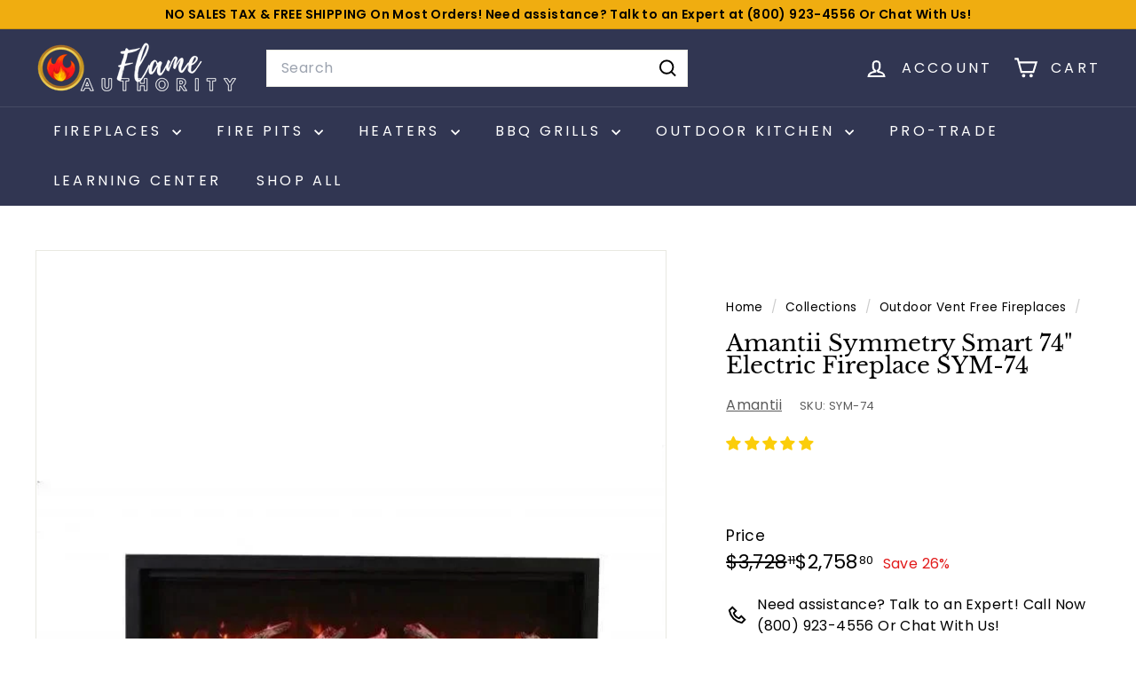

--- FILE ---
content_type: text/html; charset=utf-8
request_url: https://flameauthority.com/collections/outdoor-vent-free-fireplaces/products/amantii-symmetry-74-electric-fireplace-sym-74
body_size: 89154
content:
<!doctype html>
<html class="no-js" lang="en" dir="ltr">
  <head>
    <script async crossorigin fetchpriority="high" src="/cdn/shopifycloud/importmap-polyfill/es-modules-shim.2.4.0.js"></script>
<script src="https://analytics.ahrefs.com/analytics.js" data-key="m/f3pkvxubTgUtJKF/hRdw" async></script>
    <meta charset="utf-8">
    <meta http-equiv="X-UA-Compatible" content="IE=edge,chrome=1">
    <meta name="viewport" content="width=device-width,initial-scale=1">
    <meta name="theme-color" content="#313652">
    <link rel="canonical" href="https://flameauthority.com/products/amantii-symmetry-74-electric-fireplace-sym-74" />
    <link rel="preconnect" href="https://fonts.shopifycdn.com" crossorigin>
    <link rel="dns-prefetch" href="https://ajax.googleapis.com">
    <link rel="dns-prefetch" href="https://maps.googleapis.com">
    <link rel="dns-prefetch" href="https://maps.gstatic.com"><link rel="shortcut icon" href="//flameauthority.com/cdn/shop/files/Favicon_40x40_1_0f0ffab4-0904-4a48-88c3-e65b2c41665e_32x32.png?v=1738835452" type="image/png">
<title>Amantii Symmetry Smart 74&quot; Electric Fireplace SYM-74 &ndash; Flame Authority</title>
<meta name="description" content="Experience the exquisite blend of coziness and serenity provided by the Amantii Symmetry Smart 74&quot; Electric Fireplace SYM-74. This remarkable fireplace effortlessly creates a tranquil ambiance in any room, turning it into a blissful haven. Don&#39;t pass up this opportunity and secure your purchase from Flame Authority!">
<meta property="og:site_name" content="Flame Authority">
<meta property="og:url" content="https://flameauthority.com/products/amantii-symmetry-74-electric-fireplace-sym-74">
<meta property="og:title" content="Amantii Symmetry Smart 74&quot; Electric Fireplace SYM-74">
<meta property="og:type" content="product">
<meta property="og:description" content="Experience the exquisite blend of coziness and serenity provided by the Amantii Symmetry Smart 74&quot; Electric Fireplace SYM-74. This remarkable fireplace effortlessly creates a tranquil ambiance in any room, turning it into a blissful haven. Don&#39;t pass up this opportunity and secure your purchase from Flame Authority!"><meta property="og:image" content="http://flameauthority.com/cdn/shop/files/amantii-symmetry-smart-74-electric-fireplace-sym-74-fireplaces-sym-74-flame-authority-38747947892780.webp?v=1726349293">
  <meta property="og:image:secure_url" content="https://flameauthority.com/cdn/shop/files/amantii-symmetry-smart-74-electric-fireplace-sym-74-fireplaces-sym-74-flame-authority-38747947892780.webp?v=1726349293">
  <meta property="og:image:width" content="700">
  <meta property="og:image:height" content="700"><meta name="twitter:site" content="@flameauthority">
<meta name="twitter:card" content="summary_large_image">
<meta name="twitter:title" content="Amantii Symmetry Smart 74" Electric Fireplace SYM-74">
<meta name="twitter:description" content="Experience the exquisite blend of coziness and serenity provided by the Amantii Symmetry Smart 74&quot; Electric Fireplace SYM-74. This remarkable fireplace effortlessly creates a tranquil ambiance in any room, turning it into a blissful haven. Don&#39;t pass up this opportunity and secure your purchase from Flame Authority!">

<style data-shopify>@font-face {
  font-family: "Libre Baskerville";
  font-weight: 400;
  font-style: normal;
  font-display: swap;
  src: url("//flameauthority.com/cdn/fonts/libre_baskerville/librebaskerville_n4.2ec9ee517e3ce28d5f1e6c6e75efd8a97e59c189.woff2") format("woff2"),
       url("//flameauthority.com/cdn/fonts/libre_baskerville/librebaskerville_n4.323789551b85098885c8eccedfb1bd8f25f56007.woff") format("woff");
}

  @font-face {
  font-family: Poppins;
  font-weight: 400;
  font-style: normal;
  font-display: swap;
  src: url("//flameauthority.com/cdn/fonts/poppins/poppins_n4.0ba78fa5af9b0e1a374041b3ceaadf0a43b41362.woff2") format("woff2"),
       url("//flameauthority.com/cdn/fonts/poppins/poppins_n4.214741a72ff2596839fc9760ee7a770386cf16ca.woff") format("woff");
}


  @font-face {
  font-family: Poppins;
  font-weight: 600;
  font-style: normal;
  font-display: swap;
  src: url("//flameauthority.com/cdn/fonts/poppins/poppins_n6.aa29d4918bc243723d56b59572e18228ed0786f6.woff2") format("woff2"),
       url("//flameauthority.com/cdn/fonts/poppins/poppins_n6.5f815d845fe073750885d5b7e619ee00e8111208.woff") format("woff");
}

  @font-face {
  font-family: Poppins;
  font-weight: 400;
  font-style: italic;
  font-display: swap;
  src: url("//flameauthority.com/cdn/fonts/poppins/poppins_i4.846ad1e22474f856bd6b81ba4585a60799a9f5d2.woff2") format("woff2"),
       url("//flameauthority.com/cdn/fonts/poppins/poppins_i4.56b43284e8b52fc64c1fd271f289a39e8477e9ec.woff") format("woff");
}

  @font-face {
  font-family: Poppins;
  font-weight: 600;
  font-style: italic;
  font-display: swap;
  src: url("//flameauthority.com/cdn/fonts/poppins/poppins_i6.bb8044d6203f492888d626dafda3c2999253e8e9.woff2") format("woff2"),
       url("//flameauthority.com/cdn/fonts/poppins/poppins_i6.e233dec1a61b1e7dead9f920159eda42280a02c3.woff") format("woff");
}

</style><link href="//flameauthority.com/cdn/shop/t/102/assets/components.css?v=43712827778144619181738636326" rel="stylesheet" type="text/css" media="all" />

<style data-shopify>:root {
    --color-body: #ffffff;
    --color-body-alpha-005: rgba(255, 255, 255, 0.05);
    --color-body-dim: #f2f2f2;

    --color-border: #e8e8e1;

    --color-button-primary: #313652;
    --color-button-primary-light: #444b72;
    --color-button-primary-dim: #272b42;
    --color-button-primary-text: #ffffff;

    --color-cart-dot: #e21b1b;
    --color-cart-dot-text: #fff;

    --color-footer: #313652;
    --color-footer-border: #fff;
    --color-footer-text: #fff;

    --color-link: #000000;

    --color-modal-bg: rgba(231, 231, 231, 0.6);

    --color-nav: #313652;
    --color-nav-search: #ffffff;
    --color-nav-text: #ffffff;

    --color-price: #000000;

    --color-sale-tag: #e21b1b;
    --color-sale-tag-text: #ffffff;

    --color-scheme-1-text: #000000;
    --color-scheme-1-bg: #ffffff;
    --color-scheme-2-text: #11131b;
    --color-scheme-2-bg: #e8e8e1;
    --color-scheme-3-text: #ffd385;
    --color-scheme-3-bg: #000000;

    --color-text-body: #000000;
    --color-text-body-alpha-005: rgba(0, 0, 0, 0.05);
    --color-text-body-alpha-008: rgba(0, 0, 0, 0.08);
    --color-text-savings: #e21b1b;

    --color-toolbar: #f0ad10;
    --color-toolbar-text: #000000;

    --url-ico-select: url(//flameauthority.com/cdn/shop/t/102/assets/ico-select.svg);
    --url-swirl-svg: url(//flameauthority.com/cdn/shop/t/102/assets/swirl.svg);

    --header-padding-bottom: 0;

    --page-top-padding: 35px;
    --page-narrow: 780px;
    --page-width-padding: 40px;
    --grid-gutter: 22px;
    --index-section-padding: 60px;
    --section-header-bottom: 40px;
    --collapsible-icon-width: 12px;

    --size-chart-margin: 30px 0;
    --size-chart-icon-margin: 5px;

    --newsletter-reminder-padding: 20px 30px 20px 25px;

    --text-frame-margin: 10px;

    /*Shop Pay Installments*/
    --color-body-text: #000000;
    --color-body: #ffffff;
    --color-bg: #ffffff;

    --type-header-primary: "Libre Baskerville";
    --type-header-fallback: serif;
    --type-header-size: 30px;
    --type-header-weight: 400;
    --type-header-line-height: 1;
    --type-header-spacing: 0.0em;

    
      --type-header-transform: none;
    

    --type-base-primary:Poppins;
    --type-base-fallback:sans-serif;
    --type-base-size: 16px;
    --type-base-weight: 400;
    --type-base-spacing: 0.025em;
    --type-base-line-height: 1.5;

    --color-small-image-bg: #ffffff;
    --color-small-image-bg-dark: #f7f7f7;
    --color-large-image-bg: #e7e7e7;
    --color-large-image-bg-light: #ffffff;

    --icon-stroke-width: 5px;
    --icon-stroke-line-join: miter;

    
      --button-radius: 0;
      --button-padding: 11px 20px;
    

    
      --roundness: 0;
    

    
      --grid-thickness: 0;
    

    --product-tile-margin: 10%;
    --collection-tile-margin: 0%;

    --swatch-size: 40px;

    
      --swatch-border-radius: 50%;
    
  }

  @media screen and (max-width: 768px) {
    :root {
      --page-top-padding: 15px;
      --page-narrow: 330px;
      --page-width-padding: 17px;
      --grid-gutter: 16px;
      --index-section-padding: 40px;
      --section-header-bottom: 25px;
      --collapsible-icon-width: 10px;
      --text-frame-margin: 7px;
      --type-base-size: 14px;

      
        --roundness: 0;
        --button-padding: 9px 17px;
      
    }
  }</style><link href="//flameauthority.com/cdn/shop/t/102/assets/overrides.css?v=22777653670148856341738636327" rel="stylesheet" type="text/css" media="all" />
<style data-shopify>:root {
        --product-grid-padding: 12px;
      }</style><script>
      document.documentElement.className = document.documentElement.className.replace('no-js', 'js');

      window.theme = window.theme || {};

      theme.settings = {
        themeName: 'Expanse',
        themeVersion: '6.1.0', // x-release-please-version
      };
    </script><script type="importmap">
{
  "imports": {
    "@archetype-themes/custom-elements/base-media": "//flameauthority.com/cdn/shop/t/102/assets/base-media.js?v=180215418933095669231738636325",
    "@archetype-themes/custom-elements/disclosure": "//flameauthority.com/cdn/shop/t/102/assets/disclosure.js?v=182459945533096787091738636326",
    "@archetype-themes/custom-elements/header-search": "//flameauthority.com/cdn/shop/t/102/assets/header-search.js?v=14790263600647437351738636326",
    "@archetype-themes/custom-elements/product-recommendations": "//flameauthority.com/cdn/shop/t/102/assets/product-recommendations.js?v=76410797257285949611738636327",
    "@archetype-themes/custom-elements/swatches": "//flameauthority.com/cdn/shop/t/102/assets/swatches.js?v=115748111205220542111738636328",
    "@archetype-themes/custom-elements/theme-element": "//flameauthority.com/cdn/shop/t/102/assets/theme-element.js?v=23783870107938227301738636328",
    "@archetype-themes/modules/cart-form": "//flameauthority.com/cdn/shop/t/102/assets/cart-form.js?v=112467115607385685851738636325",
    "@archetype-themes/modules/clone-footer": "//flameauthority.com/cdn/shop/t/102/assets/clone-footer.js?v=65189253863211222311738636326",
    "@archetype-themes/modules/collection-sidebar": "//flameauthority.com/cdn/shop/t/102/assets/collection-sidebar.js?v=1325888889692973131738636326",
    "@archetype-themes/modules/drawers": "//flameauthority.com/cdn/shop/t/102/assets/drawers.js?v=133655453772475736011738636326",
    "@archetype-themes/modules/modal": "//flameauthority.com/cdn/shop/t/102/assets/modal.js?v=158707362359803246971738636327",
    "@archetype-themes/modules/nav-dropdown": "//flameauthority.com/cdn/shop/t/102/assets/nav-dropdown.js?v=161891049847192907061738636327",
    "@archetype-themes/modules/photoswipe": "//flameauthority.com/cdn/shop/t/102/assets/photoswipe.js?v=26893319410327140681738636327",
    "@archetype-themes/modules/slideshow": "//flameauthority.com/cdn/shop/t/102/assets/slideshow.js?v=126977017077271715931738636328",
    "@archetype-themes/utils/a11y": "//flameauthority.com/cdn/shop/t/102/assets/a11y.js?v=42141139595583154601738636325",
    "@archetype-themes/utils/ajax-renderer": "//flameauthority.com/cdn/shop/t/102/assets/ajax-renderer.js?v=17957378971572593961738636325",
    "@archetype-themes/utils/currency": "//flameauthority.com/cdn/shop/t/102/assets/currency.js?v=93335643952206747231738636326",
    "@archetype-themes/utils/events": "//flameauthority.com/cdn/shop/t/102/assets/events.js?v=41484686344495800011738636326",
    "@archetype-themes/utils/product-loader": "//flameauthority.com/cdn/shop/t/102/assets/product-loader.js?v=71947287259713254281738636327",
    "@archetype-themes/utils/resource-loader": "//flameauthority.com/cdn/shop/t/102/assets/resource-loader.js?v=81301169148003274841738636327",
    "@archetype-themes/utils/storage": "//flameauthority.com/cdn/shop/t/102/assets/storage.js?v=165714144265540632071738636328",
    "@archetype-themes/utils/theme-editor-event-handler-mixin": "//flameauthority.com/cdn/shop/t/102/assets/theme-editor-event-handler-mixin.js?v=114462069356338668731738636328",
    "@archetype-themes/utils/utils": "//flameauthority.com/cdn/shop/t/102/assets/utils.js?v=117964846174238173191738636328",
    "@archetype-themes/vendors/flickity": "//flameauthority.com/cdn/shop/t/102/assets/flickity.js?v=180040601754775719741738636326",
    "@archetype-themes/vendors/flickity-fade": "//flameauthority.com/cdn/shop/t/102/assets/flickity-fade.js?v=7618156608010510071738636326",
    "@archetype-themes/vendors/in-view": "//flameauthority.com/cdn/shop/t/102/assets/in-view.js?v=158303221847540477331738636326",
    "@archetype-themes/vendors/photoswipe-ui-default.min": "//flameauthority.com/cdn/shop/t/102/assets/photoswipe-ui-default.min.js?v=153569421128418950921738636327",
    "@archetype-themes/vendors/photoswipe.min": "//flameauthority.com/cdn/shop/t/102/assets/photoswipe.min.js?v=159595140210348923361738636327",
    "components/add-to-cart": "//flameauthority.com/cdn/shop/t/102/assets/add-to-cart.js?v=157761415605003885381738636325",
    "components/announcement-bar": "//flameauthority.com/cdn/shop/t/102/assets/announcement-bar.js?v=121029201872210647121738636325",
    "components/block-buy-buttons": "//flameauthority.com/cdn/shop/t/102/assets/block-buy-buttons.js?v=56380689241029412871738636325",
    "components/block-price": "//flameauthority.com/cdn/shop/t/102/assets/block-price.js?v=174793000406617112591738636325",
    "components/block-variant-picker": "//flameauthority.com/cdn/shop/t/102/assets/block-variant-picker.js?v=100675464509634971691738636325",
    "components/cart-note": "//flameauthority.com/cdn/shop/t/102/assets/cart-note.js?v=56198602689862001351738636325",
    "components/close-cart": "//flameauthority.com/cdn/shop/t/102/assets/close-cart.js?v=122851508247342011791738636326",
    "components/collapsible": "//flameauthority.com/cdn/shop/t/102/assets/collapsible.js?v=177773173634684916621738636326",
    "components/collection-mobile-filters": "//flameauthority.com/cdn/shop/t/102/assets/collection-mobile-filters.js?v=141085733159431533581738636326",
    "components/gift-card-recipient-form": "//flameauthority.com/cdn/shop/t/102/assets/gift-card-recipient-form.js?v=25114532869471163621738636326",
    "components/header-cart-drawer": "//flameauthority.com/cdn/shop/t/102/assets/header-cart-drawer.js?v=10438076937880405391738636326",
    "components/header-drawer": "//flameauthority.com/cdn/shop/t/102/assets/header-drawer.js?v=12194218155632391321738636326",
    "components/header-mobile-nav": "//flameauthority.com/cdn/shop/t/102/assets/header-mobile-nav.js?v=77324086688366174111738636326",
    "components/header-nav": "//flameauthority.com/cdn/shop/t/102/assets/header-nav.js?v=134448756228213604281738636326",
    "components/item-grid": "//flameauthority.com/cdn/shop/t/102/assets/item-grid.js?v=109905781791598941741738636326",
    "components/map": "//flameauthority.com/cdn/shop/t/102/assets/map.js?v=113321260895345124881738636326",
    "components/model-media": "//flameauthority.com/cdn/shop/t/102/assets/model-media.js?v=72293555598817173731738636327",
    "components/newsletter-reminder": "//flameauthority.com/cdn/shop/t/102/assets/newsletter-reminder.js?v=35744343425145152751738636327",
    "components/parallax-image": "//flameauthority.com/cdn/shop/t/102/assets/parallax-image.js?v=59188309605188605141738636327",
    "components/predictive-search": "//flameauthority.com/cdn/shop/t/102/assets/predictive-search.js?v=165210660372665716981738636327",
    "components/price-range": "//flameauthority.com/cdn/shop/t/102/assets/price-range.js?v=87243038936141742371738636327",
    "components/product-images": "//flameauthority.com/cdn/shop/t/102/assets/product-images.js?v=101208797313625026491738636327",
    "components/product-inventory": "//flameauthority.com/cdn/shop/t/102/assets/product-inventory.js?v=69607211263097186841738636327",
    "components/quantity-selector": "//flameauthority.com/cdn/shop/t/102/assets/quantity-selector.js?v=29811676615099985201738636327",
    "components/quick-add": "//flameauthority.com/cdn/shop/t/102/assets/quick-add.js?v=112070224713420499361738636327",
    "components/quick-shop": "//flameauthority.com/cdn/shop/t/102/assets/quick-shop.js?v=169214600794817870211738636327",
    "components/rte": "//flameauthority.com/cdn/shop/t/102/assets/rte.js?v=175428553801475883871738636327",
    "components/section-advanced-accordion": "//flameauthority.com/cdn/shop/t/102/assets/section-advanced-accordion.js?v=172994900201510659141738636327",
    "components/section-age-verification-popup": "//flameauthority.com/cdn/shop/t/102/assets/section-age-verification-popup.js?v=133696332194319723851738636327",
    "components/section-background-image-text": "//flameauthority.com/cdn/shop/t/102/assets/section-background-image-text.js?v=21722524035606903071738636327",
    "components/section-collection-header": "//flameauthority.com/cdn/shop/t/102/assets/section-collection-header.js?v=38468508189529151931738636327",
    "components/section-countdown": "//flameauthority.com/cdn/shop/t/102/assets/section-countdown.js?v=75237863181774550081738636327",
    "components/section-footer": "//flameauthority.com/cdn/shop/t/102/assets/section-footer.js?v=148713697742347807881738636327",
    "components/section-header": "//flameauthority.com/cdn/shop/t/102/assets/section-header.js?v=146891184291599232001738636327",
    "components/section-hotspots": "//flameauthority.com/cdn/shop/t/102/assets/section-hotspots.js?v=123038301200020945031738636327",
    "components/section-image-compare": "//flameauthority.com/cdn/shop/t/102/assets/section-image-compare.js?v=84708806597935999591738636327",
    "components/section-main-addresses": "//flameauthority.com/cdn/shop/t/102/assets/section-main-addresses.js?v=38269558316828166111738636328",
    "components/section-main-cart": "//flameauthority.com/cdn/shop/t/102/assets/section-main-cart.js?v=104282612614769570861738636328",
    "components/section-main-login": "//flameauthority.com/cdn/shop/t/102/assets/section-main-login.js?v=141583384861984065451738636328",
    "components/section-more-products-vendor": "//flameauthority.com/cdn/shop/t/102/assets/section-more-products-vendor.js?v=139037179476081649891738636328",
    "components/section-newsletter-popup": "//flameauthority.com/cdn/shop/t/102/assets/section-newsletter-popup.js?v=14748164573072822331738636328",
    "components/section-password-header": "//flameauthority.com/cdn/shop/t/102/assets/section-password-header.js?v=180461259096248157561738636328",
    "components/section-recently-viewed": "//flameauthority.com/cdn/shop/t/102/assets/section-recently-viewed.js?v=55908193119123770971738636328",
    "components/section-testimonials": "//flameauthority.com/cdn/shop/t/102/assets/section-testimonials.js?v=1105492954700041671738636328",
    "components/store-availability": "//flameauthority.com/cdn/shop/t/102/assets/store-availability.js?v=3599424513449990531738636328",
    "components/theme-editor": "//flameauthority.com/cdn/shop/t/102/assets/theme-editor.js?v=7962243367912863361738636328",
    "components/toggle-cart": "//flameauthority.com/cdn/shop/t/102/assets/toggle-cart.js?v=38431333347854231931738636328",
    "components/toggle-menu": "//flameauthority.com/cdn/shop/t/102/assets/toggle-menu.js?v=184417730195572818991738636328",
    "components/toggle-search": "//flameauthority.com/cdn/shop/t/102/assets/toggle-search.js?v=152152935064256525541738636328",
    "components/tool-tip": "//flameauthority.com/cdn/shop/t/102/assets/tool-tip.js?v=111952048857288946281738636328",
    "components/tool-tip-trigger": "//flameauthority.com/cdn/shop/t/102/assets/tool-tip-trigger.js?v=51579085798980736711738636328",
    "components/variant-sku": "//flameauthority.com/cdn/shop/t/102/assets/variant-sku.js?v=181636493864733257641738636329",
    "components/video-media": "//flameauthority.com/cdn/shop/t/102/assets/video-media.js?v=117747228584985477391738636329",
    "nouislider": "//flameauthority.com/cdn/shop/t/102/assets/nouislider.js?v=100438778919154896961738636327"
  }
}
</script>
<script>
  if (!(HTMLScriptElement.supports && HTMLScriptElement.supports('importmap'))) {
    const el = document.createElement('script')
    el.async = true
    el.src = "//flameauthority.com/cdn/shop/t/102/assets/es-module-shims.min.js?v=3197203922110785981738636326"
    document.head.appendChild(el)
  }
</script>

<script type="module" src="//flameauthority.com/cdn/shop/t/102/assets/is-land.min.js?v=92343381495565747271738636326"></script>



<script type="module">
  try {
    const importMap = document.querySelector('script[type="importmap"]')
    const importMapJson = JSON.parse(importMap.textContent)
    const importMapModules = Object.values(importMapJson.imports)
    for (let i = 0; i < importMapModules.length; i++) {
      const link = document.createElement('link')
      link.rel = 'modulepreload'
      link.href = importMapModules[i]
      document.head.appendChild(link)
    }
  } catch (e) {
    console.error(e)
  }
</script>

<script>window.performance && window.performance.mark && window.performance.mark('shopify.content_for_header.start');</script><meta name="facebook-domain-verification" content="01lo1awr3uga3vt13bc6ugiepou9kk">
<meta name="facebook-domain-verification" content="01lo1awr3uga3vt13bc6ugiepou9kk">
<meta id="shopify-digital-wallet" name="shopify-digital-wallet" content="/35476078636/digital_wallets/dialog">
<meta name="shopify-checkout-api-token" content="36c42b9e7ddd461213e2ac3786089e6b">
<link rel="alternate" type="application/json+oembed" href="https://flameauthority.com/products/amantii-symmetry-74-electric-fireplace-sym-74.oembed">
<script async="async" src="/checkouts/internal/preloads.js?locale=en-US"></script>
<link rel="preconnect" href="https://shop.app" crossorigin="anonymous">
<script async="async" src="https://shop.app/checkouts/internal/preloads.js?locale=en-US&shop_id=35476078636" crossorigin="anonymous"></script>
<script id="apple-pay-shop-capabilities" type="application/json">{"shopId":35476078636,"countryCode":"US","currencyCode":"USD","merchantCapabilities":["supports3DS"],"merchantId":"gid:\/\/shopify\/Shop\/35476078636","merchantName":"Flame Authority","requiredBillingContactFields":["postalAddress","email","phone"],"requiredShippingContactFields":["postalAddress","email","phone"],"shippingType":"shipping","supportedNetworks":["visa","masterCard","amex","discover","elo","jcb"],"total":{"type":"pending","label":"Flame Authority","amount":"1.00"},"shopifyPaymentsEnabled":true,"supportsSubscriptions":true}</script>
<script id="shopify-features" type="application/json">{"accessToken":"36c42b9e7ddd461213e2ac3786089e6b","betas":["rich-media-storefront-analytics"],"domain":"flameauthority.com","predictiveSearch":true,"shopId":35476078636,"locale":"en"}</script>
<script>var Shopify = Shopify || {};
Shopify.shop = "ninja-flame.myshopify.com";
Shopify.locale = "en";
Shopify.currency = {"active":"USD","rate":"1.0"};
Shopify.country = "US";
Shopify.theme = {"name":"2025 Version","id":138370154540,"schema_name":"Expanse","schema_version":"6.1.0","theme_store_id":902,"role":"main"};
Shopify.theme.handle = "null";
Shopify.theme.style = {"id":null,"handle":null};
Shopify.cdnHost = "flameauthority.com/cdn";
Shopify.routes = Shopify.routes || {};
Shopify.routes.root = "/";</script>
<script type="module">!function(o){(o.Shopify=o.Shopify||{}).modules=!0}(window);</script>
<script>!function(o){function n(){var o=[];function n(){o.push(Array.prototype.slice.apply(arguments))}return n.q=o,n}var t=o.Shopify=o.Shopify||{};t.loadFeatures=n(),t.autoloadFeatures=n()}(window);</script>
<script>
  window.ShopifyPay = window.ShopifyPay || {};
  window.ShopifyPay.apiHost = "shop.app\/pay";
  window.ShopifyPay.redirectState = null;
</script>
<script id="shop-js-analytics" type="application/json">{"pageType":"product"}</script>
<script defer="defer" async type="module" src="//flameauthority.com/cdn/shopifycloud/shop-js/modules/v2/client.init-shop-cart-sync_BT-GjEfc.en.esm.js"></script>
<script defer="defer" async type="module" src="//flameauthority.com/cdn/shopifycloud/shop-js/modules/v2/chunk.common_D58fp_Oc.esm.js"></script>
<script defer="defer" async type="module" src="//flameauthority.com/cdn/shopifycloud/shop-js/modules/v2/chunk.modal_xMitdFEc.esm.js"></script>
<script type="module">
  await import("//flameauthority.com/cdn/shopifycloud/shop-js/modules/v2/client.init-shop-cart-sync_BT-GjEfc.en.esm.js");
await import("//flameauthority.com/cdn/shopifycloud/shop-js/modules/v2/chunk.common_D58fp_Oc.esm.js");
await import("//flameauthority.com/cdn/shopifycloud/shop-js/modules/v2/chunk.modal_xMitdFEc.esm.js");

  window.Shopify.SignInWithShop?.initShopCartSync?.({"fedCMEnabled":true,"windoidEnabled":true});

</script>
<script defer="defer" async type="module" src="//flameauthority.com/cdn/shopifycloud/shop-js/modules/v2/client.payment-terms_Ci9AEqFq.en.esm.js"></script>
<script defer="defer" async type="module" src="//flameauthority.com/cdn/shopifycloud/shop-js/modules/v2/chunk.common_D58fp_Oc.esm.js"></script>
<script defer="defer" async type="module" src="//flameauthority.com/cdn/shopifycloud/shop-js/modules/v2/chunk.modal_xMitdFEc.esm.js"></script>
<script type="module">
  await import("//flameauthority.com/cdn/shopifycloud/shop-js/modules/v2/client.payment-terms_Ci9AEqFq.en.esm.js");
await import("//flameauthority.com/cdn/shopifycloud/shop-js/modules/v2/chunk.common_D58fp_Oc.esm.js");
await import("//flameauthority.com/cdn/shopifycloud/shop-js/modules/v2/chunk.modal_xMitdFEc.esm.js");

  
</script>
<script>
  window.Shopify = window.Shopify || {};
  if (!window.Shopify.featureAssets) window.Shopify.featureAssets = {};
  window.Shopify.featureAssets['shop-js'] = {"shop-cart-sync":["modules/v2/client.shop-cart-sync_DZOKe7Ll.en.esm.js","modules/v2/chunk.common_D58fp_Oc.esm.js","modules/v2/chunk.modal_xMitdFEc.esm.js"],"init-fed-cm":["modules/v2/client.init-fed-cm_B6oLuCjv.en.esm.js","modules/v2/chunk.common_D58fp_Oc.esm.js","modules/v2/chunk.modal_xMitdFEc.esm.js"],"shop-cash-offers":["modules/v2/client.shop-cash-offers_D2sdYoxE.en.esm.js","modules/v2/chunk.common_D58fp_Oc.esm.js","modules/v2/chunk.modal_xMitdFEc.esm.js"],"shop-login-button":["modules/v2/client.shop-login-button_QeVjl5Y3.en.esm.js","modules/v2/chunk.common_D58fp_Oc.esm.js","modules/v2/chunk.modal_xMitdFEc.esm.js"],"pay-button":["modules/v2/client.pay-button_DXTOsIq6.en.esm.js","modules/v2/chunk.common_D58fp_Oc.esm.js","modules/v2/chunk.modal_xMitdFEc.esm.js"],"shop-button":["modules/v2/client.shop-button_DQZHx9pm.en.esm.js","modules/v2/chunk.common_D58fp_Oc.esm.js","modules/v2/chunk.modal_xMitdFEc.esm.js"],"avatar":["modules/v2/client.avatar_BTnouDA3.en.esm.js"],"init-windoid":["modules/v2/client.init-windoid_CR1B-cfM.en.esm.js","modules/v2/chunk.common_D58fp_Oc.esm.js","modules/v2/chunk.modal_xMitdFEc.esm.js"],"init-shop-for-new-customer-accounts":["modules/v2/client.init-shop-for-new-customer-accounts_C_vY_xzh.en.esm.js","modules/v2/client.shop-login-button_QeVjl5Y3.en.esm.js","modules/v2/chunk.common_D58fp_Oc.esm.js","modules/v2/chunk.modal_xMitdFEc.esm.js"],"init-shop-email-lookup-coordinator":["modules/v2/client.init-shop-email-lookup-coordinator_BI7n9ZSv.en.esm.js","modules/v2/chunk.common_D58fp_Oc.esm.js","modules/v2/chunk.modal_xMitdFEc.esm.js"],"init-shop-cart-sync":["modules/v2/client.init-shop-cart-sync_BT-GjEfc.en.esm.js","modules/v2/chunk.common_D58fp_Oc.esm.js","modules/v2/chunk.modal_xMitdFEc.esm.js"],"shop-toast-manager":["modules/v2/client.shop-toast-manager_DiYdP3xc.en.esm.js","modules/v2/chunk.common_D58fp_Oc.esm.js","modules/v2/chunk.modal_xMitdFEc.esm.js"],"init-customer-accounts":["modules/v2/client.init-customer-accounts_D9ZNqS-Q.en.esm.js","modules/v2/client.shop-login-button_QeVjl5Y3.en.esm.js","modules/v2/chunk.common_D58fp_Oc.esm.js","modules/v2/chunk.modal_xMitdFEc.esm.js"],"init-customer-accounts-sign-up":["modules/v2/client.init-customer-accounts-sign-up_iGw4briv.en.esm.js","modules/v2/client.shop-login-button_QeVjl5Y3.en.esm.js","modules/v2/chunk.common_D58fp_Oc.esm.js","modules/v2/chunk.modal_xMitdFEc.esm.js"],"shop-follow-button":["modules/v2/client.shop-follow-button_CqMgW2wH.en.esm.js","modules/v2/chunk.common_D58fp_Oc.esm.js","modules/v2/chunk.modal_xMitdFEc.esm.js"],"checkout-modal":["modules/v2/client.checkout-modal_xHeaAweL.en.esm.js","modules/v2/chunk.common_D58fp_Oc.esm.js","modules/v2/chunk.modal_xMitdFEc.esm.js"],"shop-login":["modules/v2/client.shop-login_D91U-Q7h.en.esm.js","modules/v2/chunk.common_D58fp_Oc.esm.js","modules/v2/chunk.modal_xMitdFEc.esm.js"],"lead-capture":["modules/v2/client.lead-capture_BJmE1dJe.en.esm.js","modules/v2/chunk.common_D58fp_Oc.esm.js","modules/v2/chunk.modal_xMitdFEc.esm.js"],"payment-terms":["modules/v2/client.payment-terms_Ci9AEqFq.en.esm.js","modules/v2/chunk.common_D58fp_Oc.esm.js","modules/v2/chunk.modal_xMitdFEc.esm.js"]};
</script>
<script>(function() {
  var isLoaded = false;
  function asyncLoad() {
    if (isLoaded) return;
    isLoaded = true;
    var urls = ["https:\/\/cdn-scripts.signifyd.com\/shopify\/script-tag.js?shop=ninja-flame.myshopify.com","https:\/\/cdn.hextom.com\/js\/quickannouncementbar.js?shop=ninja-flame.myshopify.com","https:\/\/cdn2.hextom.com\/js\/smartpushmarketing.js?shop=ninja-flame.myshopify.com","\/\/searchserverapi1.com\/widgets\/shopify\/init.js?a=0v7s1J8P0V\u0026shop=ninja-flame.myshopify.com","\/\/cdn.shopify.com\/proxy\/6dd49b18596c3a988209cb0694080d83ab3a59adb50bab7d5ef923d2125305bb\/api.goaffpro.com\/loader.js?shop=ninja-flame.myshopify.com\u0026sp-cache-control=cHVibGljLCBtYXgtYWdlPTkwMA","https:\/\/api-na2.hubapi.com\/scriptloader\/v1\/242424516.js?shop=ninja-flame.myshopify.com"];
    for (var i = 0; i < urls.length; i++) {
      var s = document.createElement('script');
      s.type = 'text/javascript';
      s.async = true;
      s.src = urls[i];
      var x = document.getElementsByTagName('script')[0];
      x.parentNode.insertBefore(s, x);
    }
  };
  if(window.attachEvent) {
    window.attachEvent('onload', asyncLoad);
  } else {
    window.addEventListener('load', asyncLoad, false);
  }
})();</script>
<script id="__st">var __st={"a":35476078636,"offset":-28800,"reqid":"eba8e5a1-84fd-42f3-ba90-acc9a2204f22-1769314717","pageurl":"flameauthority.com\/collections\/outdoor-vent-free-fireplaces\/products\/amantii-symmetry-74-electric-fireplace-sym-74","u":"af6e3b986328","p":"product","rtyp":"product","rid":5426412978220};</script>
<script>window.ShopifyPaypalV4VisibilityTracking = true;</script>
<script id="form-persister">!function(){'use strict';const t='contact',e='new_comment',n=[[t,t],['blogs',e],['comments',e],[t,'customer']],o='password',r='form_key',c=['recaptcha-v3-token','g-recaptcha-response','h-captcha-response',o],s=()=>{try{return window.sessionStorage}catch{return}},i='__shopify_v',u=t=>t.elements[r],a=function(){const t=[...n].map((([t,e])=>`form[action*='/${t}']:not([data-nocaptcha='true']) input[name='form_type'][value='${e}']`)).join(',');var e;return e=t,()=>e?[...document.querySelectorAll(e)].map((t=>t.form)):[]}();function m(t){const e=u(t);a().includes(t)&&(!e||!e.value)&&function(t){try{if(!s())return;!function(t){const e=s();if(!e)return;const n=u(t);if(!n)return;const o=n.value;o&&e.removeItem(o)}(t);const e=Array.from(Array(32),(()=>Math.random().toString(36)[2])).join('');!function(t,e){u(t)||t.append(Object.assign(document.createElement('input'),{type:'hidden',name:r})),t.elements[r].value=e}(t,e),function(t,e){const n=s();if(!n)return;const r=[...t.querySelectorAll(`input[type='${o}']`)].map((({name:t})=>t)),u=[...c,...r],a={};for(const[o,c]of new FormData(t).entries())u.includes(o)||(a[o]=c);n.setItem(e,JSON.stringify({[i]:1,action:t.action,data:a}))}(t,e)}catch(e){console.error('failed to persist form',e)}}(t)}const f=t=>{if('true'===t.dataset.persistBound)return;const e=function(t,e){const n=function(t){return'function'==typeof t.submit?t.submit:HTMLFormElement.prototype.submit}(t).bind(t);return function(){let t;return()=>{t||(t=!0,(()=>{try{e(),n()}catch(t){(t=>{console.error('form submit failed',t)})(t)}})(),setTimeout((()=>t=!1),250))}}()}(t,(()=>{m(t)}));!function(t,e){if('function'==typeof t.submit&&'function'==typeof e)try{t.submit=e}catch{}}(t,e),t.addEventListener('submit',(t=>{t.preventDefault(),e()})),t.dataset.persistBound='true'};!function(){function t(t){const e=(t=>{const e=t.target;return e instanceof HTMLFormElement?e:e&&e.form})(t);e&&m(e)}document.addEventListener('submit',t),document.addEventListener('DOMContentLoaded',(()=>{const e=a();for(const t of e)f(t);var n;n=document.body,new window.MutationObserver((t=>{for(const e of t)if('childList'===e.type&&e.addedNodes.length)for(const t of e.addedNodes)1===t.nodeType&&'FORM'===t.tagName&&a().includes(t)&&f(t)})).observe(n,{childList:!0,subtree:!0,attributes:!1}),document.removeEventListener('submit',t)}))}()}();</script>
<script integrity="sha256-4kQ18oKyAcykRKYeNunJcIwy7WH5gtpwJnB7kiuLZ1E=" data-source-attribution="shopify.loadfeatures" defer="defer" src="//flameauthority.com/cdn/shopifycloud/storefront/assets/storefront/load_feature-a0a9edcb.js" crossorigin="anonymous"></script>
<script crossorigin="anonymous" defer="defer" src="//flameauthority.com/cdn/shopifycloud/storefront/assets/shopify_pay/storefront-65b4c6d7.js?v=20250812"></script>
<script data-source-attribution="shopify.dynamic_checkout.dynamic.init">var Shopify=Shopify||{};Shopify.PaymentButton=Shopify.PaymentButton||{isStorefrontPortableWallets:!0,init:function(){window.Shopify.PaymentButton.init=function(){};var t=document.createElement("script");t.src="https://flameauthority.com/cdn/shopifycloud/portable-wallets/latest/portable-wallets.en.js",t.type="module",document.head.appendChild(t)}};
</script>
<script data-source-attribution="shopify.dynamic_checkout.buyer_consent">
  function portableWalletsHideBuyerConsent(e){var t=document.getElementById("shopify-buyer-consent"),n=document.getElementById("shopify-subscription-policy-button");t&&n&&(t.classList.add("hidden"),t.setAttribute("aria-hidden","true"),n.removeEventListener("click",e))}function portableWalletsShowBuyerConsent(e){var t=document.getElementById("shopify-buyer-consent"),n=document.getElementById("shopify-subscription-policy-button");t&&n&&(t.classList.remove("hidden"),t.removeAttribute("aria-hidden"),n.addEventListener("click",e))}window.Shopify?.PaymentButton&&(window.Shopify.PaymentButton.hideBuyerConsent=portableWalletsHideBuyerConsent,window.Shopify.PaymentButton.showBuyerConsent=portableWalletsShowBuyerConsent);
</script>
<script>
  function portableWalletsCleanup(e){e&&e.src&&console.error("Failed to load portable wallets script "+e.src);var t=document.querySelectorAll("shopify-accelerated-checkout .shopify-payment-button__skeleton, shopify-accelerated-checkout-cart .wallet-cart-button__skeleton"),e=document.getElementById("shopify-buyer-consent");for(let e=0;e<t.length;e++)t[e].remove();e&&e.remove()}function portableWalletsNotLoadedAsModule(e){e instanceof ErrorEvent&&"string"==typeof e.message&&e.message.includes("import.meta")&&"string"==typeof e.filename&&e.filename.includes("portable-wallets")&&(window.removeEventListener("error",portableWalletsNotLoadedAsModule),window.Shopify.PaymentButton.failedToLoad=e,"loading"===document.readyState?document.addEventListener("DOMContentLoaded",window.Shopify.PaymentButton.init):window.Shopify.PaymentButton.init())}window.addEventListener("error",portableWalletsNotLoadedAsModule);
</script>

<script type="module" src="https://flameauthority.com/cdn/shopifycloud/portable-wallets/latest/portable-wallets.en.js" onError="portableWalletsCleanup(this)" crossorigin="anonymous"></script>
<script nomodule>
  document.addEventListener("DOMContentLoaded", portableWalletsCleanup);
</script>

<link id="shopify-accelerated-checkout-styles" rel="stylesheet" media="screen" href="https://flameauthority.com/cdn/shopifycloud/portable-wallets/latest/accelerated-checkout-backwards-compat.css" crossorigin="anonymous">
<style id="shopify-accelerated-checkout-cart">
        #shopify-buyer-consent {
  margin-top: 1em;
  display: inline-block;
  width: 100%;
}

#shopify-buyer-consent.hidden {
  display: none;
}

#shopify-subscription-policy-button {
  background: none;
  border: none;
  padding: 0;
  text-decoration: underline;
  font-size: inherit;
  cursor: pointer;
}

#shopify-subscription-policy-button::before {
  box-shadow: none;
}

      </style>

<script>window.performance && window.performance.mark && window.performance.mark('shopify.content_for_header.end');</script>

    <script src="//flameauthority.com/cdn/shop/t/102/assets/theme.js?v=113616480651186619411738636328" defer="defer"></script>
    <script type='text/javascript'>
window.__lo_site_id = 252386;

	(function() {
		var wa = document.createElement('script'); wa.type = 'text/javascript'; wa.async = true;
		wa.src = 'https://d10lpsik1i8c69.cloudfront.net/w.js';
		var s = document.getElementsByTagName('script')[0]; s.parentNode.insertBefore(wa, s);
	  })();
	</script>
  <!-- BEGIN app block: shopify://apps/klaviyo-email-marketing-sms/blocks/klaviyo-onsite-embed/2632fe16-c075-4321-a88b-50b567f42507 -->












  <script async src="https://static.klaviyo.com/onsite/js/XqVgbw/klaviyo.js?company_id=XqVgbw"></script>
  <script>!function(){if(!window.klaviyo){window._klOnsite=window._klOnsite||[];try{window.klaviyo=new Proxy({},{get:function(n,i){return"push"===i?function(){var n;(n=window._klOnsite).push.apply(n,arguments)}:function(){for(var n=arguments.length,o=new Array(n),w=0;w<n;w++)o[w]=arguments[w];var t="function"==typeof o[o.length-1]?o.pop():void 0,e=new Promise((function(n){window._klOnsite.push([i].concat(o,[function(i){t&&t(i),n(i)}]))}));return e}}})}catch(n){window.klaviyo=window.klaviyo||[],window.klaviyo.push=function(){var n;(n=window._klOnsite).push.apply(n,arguments)}}}}();</script>

  
    <script id="viewed_product">
      if (item == null) {
        var _learnq = _learnq || [];

        var MetafieldReviews = null
        var MetafieldYotpoRating = null
        var MetafieldYotpoCount = null
        var MetafieldLooxRating = null
        var MetafieldLooxCount = null
        var okendoProduct = null
        var okendoProductReviewCount = null
        var okendoProductReviewAverageValue = null
        try {
          // The following fields are used for Customer Hub recently viewed in order to add reviews.
          // This information is not part of __kla_viewed. Instead, it is part of __kla_viewed_reviewed_items
          MetafieldReviews = {"rating":{"scale_min":"1.0","scale_max":"5.0","value":"5.0"},"rating_count":1};
          MetafieldYotpoRating = null
          MetafieldYotpoCount = null
          MetafieldLooxRating = null
          MetafieldLooxCount = null

          okendoProduct = null
          // If the okendo metafield is not legacy, it will error, which then requires the new json formatted data
          if (okendoProduct && 'error' in okendoProduct) {
            okendoProduct = null
          }
          okendoProductReviewCount = okendoProduct ? okendoProduct.reviewCount : null
          okendoProductReviewAverageValue = okendoProduct ? okendoProduct.reviewAverageValue : null
        } catch (error) {
          console.error('Error in Klaviyo onsite reviews tracking:', error);
        }

        var item = {
          Name: "Amantii Symmetry Smart 74\" Electric Fireplace SYM-74",
          ProductID: 5426412978220,
          Categories: ["4th of July Sale Exclusive Discount","500+","Amantii","Amantii Electric Fireplaces","Amantii Glass Front Flush\/Wall Mount Electric Fireplaces","Amantii SYM Series Electric Fireplaces","Amantii Symmetry Series Electric Fireplaces","Best Cyber Monday - 24 Hours Extreme Sale 💯","Best Fireplaces - Fall Edition Sale","Best Fireplaces - Year End Sale ✨","Best Valentine's Day Deals","Black Friday 2020","Black Friday Cyber Monday 2025","Brands","Built-in Electric Fireplaces","Built-In Fireplaces","Built-In Outdoor Fireplaces","CYBERWEEK '23 MEGA SALE","Deals","Electric","Electric Fireplaces","Electric Fuel Type","Electric Linear Fireplaces","Electric Outdoor Fireplaces","Electric Outdoor Fireplaces","Electric Ventless Fireplaces","Fall Season Sale","Fireplace","Fireplace Brands","Fireplace Categories","Fireplaces","Fully Recessed","Halloween Sale UP TO 50% OFF","Independence Day Sales - Great Deals Up to 50% Off Sitewide","Indoor Fireplaces","LABOR DAY SALE","Linear Electric Fireplaces","Linear Fireplaces","Linear Outdoor Fireplaces","Linear Recessed Fireplaces","Linear Wall Mount Fireplaces","Modern and Elegant","On Sale Now","Outdoor","Outdoor Fireplaces","Outdoor Linear Fireplaces","Outdoor Living","Outdoor Vent Free Fireplaces","Recessed Built-In Fireplaces","Recessed Electric Fireplaces","Recessed Fireplaces","Recessed Outdoor Fireplaces","Recessed Ventless Fireplaces","Sale","Shop All","Single Sided Outdoor Fireplaces","Single Sided Recessed Fireplaces","Single Sided Wall Mount Fireplaces","Single-Sided Electric Fireplaces","Single-Sided Fireplaces","Thanksgiving Sale 2022","Top Selling Fireplaces this Black Friday Edition SALE","Vent Free Fireplaces","Vent-Free","Vent-free Linear Fireplaces","Vent-Free Outdoor Fireplaces","Vent-Free Wall Mount Fireplaces","Ventless Recessed Fireplaces","Wall Mounted Built-In Fireplaces","Wall Mounted Electric Fireplaces","Wall Mounted Fireplaces","Wall Mounted Ventless Gas Fireplaces","Wall-mounted Electric Fireplaces","Wall-Mounted Outdoor Fireplaces","Wall-Mounted Ventless Fireplaces","Year End Sale"],
          ImageURL: "https://flameauthority.com/cdn/shop/files/amantii-symmetry-smart-74-electric-fireplace-sym-74-fireplaces-sym-74-flame-authority-38747947892780_grande.webp?v=1726349293",
          URL: "https://flameauthority.com/products/amantii-symmetry-74-electric-fireplace-sym-74",
          Brand: "Amantii",
          Price: "$2,758.80",
          Value: "2,758.80",
          CompareAtPrice: "$3,728.11"
        };
        _learnq.push(['track', 'Viewed Product', item]);
        _learnq.push(['trackViewedItem', {
          Title: item.Name,
          ItemId: item.ProductID,
          Categories: item.Categories,
          ImageUrl: item.ImageURL,
          Url: item.URL,
          Metadata: {
            Brand: item.Brand,
            Price: item.Price,
            Value: item.Value,
            CompareAtPrice: item.CompareAtPrice
          },
          metafields:{
            reviews: MetafieldReviews,
            yotpo:{
              rating: MetafieldYotpoRating,
              count: MetafieldYotpoCount,
            },
            loox:{
              rating: MetafieldLooxRating,
              count: MetafieldLooxCount,
            },
            okendo: {
              rating: okendoProductReviewAverageValue,
              count: okendoProductReviewCount,
            }
          }
        }]);
      }
    </script>
  




  <script>
    window.klaviyoReviewsProductDesignMode = false
  </script>







<!-- END app block --><!-- BEGIN app block: shopify://apps/judge-me-reviews/blocks/judgeme_core/61ccd3b1-a9f2-4160-9fe9-4fec8413e5d8 --><!-- Start of Judge.me Core -->






<link rel="dns-prefetch" href="https://cdn2.judge.me/cdn/widget_frontend">
<link rel="dns-prefetch" href="https://cdn.judge.me">
<link rel="dns-prefetch" href="https://cdn1.judge.me">
<link rel="dns-prefetch" href="https://api.judge.me">

<script data-cfasync='false' class='jdgm-settings-script'>window.jdgmSettings={"pagination":5,"disable_web_reviews":false,"badge_no_review_text":"No reviews","badge_n_reviews_text":"{{ n }} review/reviews","badge_star_color":"#fbcd0a","hide_badge_preview_if_no_reviews":true,"badge_hide_text":false,"enforce_center_preview_badge":false,"widget_title":"{{ product_name }} Reviews","widget_open_form_text":"Write a review","widget_close_form_text":"Cancel review","widget_refresh_page_text":"Refresh page","widget_summary_text":"Based on {{ number_of_reviews }} review/reviews","widget_no_review_text":"Be the first to write a review","widget_name_field_text":"Display name","widget_verified_name_field_text":"Verified Name (public)","widget_name_placeholder_text":"Display name","widget_required_field_error_text":"This field is required.","widget_email_field_text":"Email address","widget_verified_email_field_text":"Verified Email (private, can not be edited)","widget_email_placeholder_text":"Your email address","widget_email_field_error_text":"Please enter a valid email address.","widget_rating_field_text":"Rating","widget_review_title_field_text":"Review Title","widget_review_title_placeholder_text":"Give your review a title","widget_review_body_field_text":"Review content","widget_review_body_placeholder_text":"Start writing here...","widget_pictures_field_text":"Picture/Video (optional)","widget_submit_review_text":"Submit Review","widget_submit_verified_review_text":"Submit Verified Review","widget_submit_success_msg_with_auto_publish":"Thank you! Please refresh the page in a few moments to see your review. You can remove or edit your review by logging into \u003ca href='https://judge.me/login' target='_blank' rel='nofollow noopener'\u003eJudge.me\u003c/a\u003e","widget_submit_success_msg_no_auto_publish":"Thank you! Your review will be published as soon as it is approved by the shop admin. You can remove or edit your review by logging into \u003ca href='https://judge.me/login' target='_blank' rel='nofollow noopener'\u003eJudge.me\u003c/a\u003e","widget_show_default_reviews_out_of_total_text":"Showing {{ n_reviews_shown }} out of {{ n_reviews }} reviews.","widget_show_all_link_text":"Show all","widget_show_less_link_text":"Show less","widget_author_said_text":"{{ reviewer_name }} said:","widget_days_text":"{{ n }} days ago","widget_weeks_text":"{{ n }} week/weeks ago","widget_months_text":"{{ n }} month/months ago","widget_years_text":"{{ n }} year/years ago","widget_yesterday_text":"Yesterday","widget_today_text":"Today","widget_replied_text":"\u003e\u003e {{ shop_name }} replied:","widget_read_more_text":"Read more","widget_reviewer_name_as_initial":"","widget_rating_filter_color":"","widget_rating_filter_see_all_text":"See all reviews","widget_sorting_most_recent_text":"Most Recent","widget_sorting_highest_rating_text":"Highest Rating","widget_sorting_lowest_rating_text":"Lowest Rating","widget_sorting_with_pictures_text":"Only Pictures","widget_sorting_most_helpful_text":"Most Helpful","widget_open_question_form_text":"Ask a question","widget_reviews_subtab_text":"Reviews","widget_questions_subtab_text":"Questions","widget_question_label_text":"Question","widget_answer_label_text":"Answer","widget_question_placeholder_text":"Write your question here","widget_submit_question_text":"Submit Question","widget_question_submit_success_text":"Thank you for your question! We will notify you once it gets answered.","widget_star_color":"#fbcd0a","verified_badge_text":"Verified","verified_badge_bg_color":"","verified_badge_text_color":"","verified_badge_placement":"left-of-reviewer-name","widget_review_max_height":"","widget_hide_border":false,"widget_social_share":true,"widget_thumb":false,"widget_review_location_show":false,"widget_location_format":"country_iso_code","all_reviews_include_out_of_store_products":false,"all_reviews_out_of_store_text":"(out of store)","all_reviews_pagination":100,"all_reviews_product_name_prefix_text":"about","enable_review_pictures":true,"enable_question_anwser":true,"widget_theme":"leex","review_date_format":"mm/dd/yyyy","default_sort_method":"most-recent","widget_product_reviews_subtab_text":"Product Reviews","widget_shop_reviews_subtab_text":"Shop Reviews","widget_other_products_reviews_text":"Reviews for other products","widget_store_reviews_subtab_text":"Store reviews","widget_no_store_reviews_text":"This store hasn't received any reviews yet","widget_web_restriction_product_reviews_text":"This product hasn't received any reviews yet","widget_no_items_text":"No items found","widget_show_more_text":"Show more","widget_write_a_store_review_text":"Write a Store Review","widget_other_languages_heading":"Reviews in Other Languages","widget_translate_review_text":"Translate review to {{ language }}","widget_translating_review_text":"Translating...","widget_show_original_translation_text":"Show original ({{ language }})","widget_translate_review_failed_text":"Review couldn't be translated.","widget_translate_review_retry_text":"Retry","widget_translate_review_try_again_later_text":"Try again later","show_product_url_for_grouped_product":true,"widget_sorting_pictures_first_text":"Pictures First","show_pictures_on_all_rev_page_mobile":true,"show_pictures_on_all_rev_page_desktop":true,"floating_tab_hide_mobile_install_preference":false,"floating_tab_button_name":"★ Reviews","floating_tab_title":"Let customers speak for us","floating_tab_button_color":"","floating_tab_button_background_color":"","floating_tab_url":"","floating_tab_url_enabled":true,"floating_tab_tab_style":"text","all_reviews_text_badge_text":"Customers rate us {{ shop.metafields.judgeme.all_reviews_rating | round: 1 }}/5 based on {{ shop.metafields.judgeme.all_reviews_count }} reviews.","all_reviews_text_badge_text_branded_style":"{{ shop.metafields.judgeme.all_reviews_rating | round: 1 }} out of 5 stars based on {{ shop.metafields.judgeme.all_reviews_count }} reviews","is_all_reviews_text_badge_a_link":false,"show_stars_for_all_reviews_text_badge":false,"all_reviews_text_badge_url":"","all_reviews_text_style":"text","all_reviews_text_color_style":"judgeme_brand_color","all_reviews_text_color":"#108474","all_reviews_text_show_jm_brand":true,"featured_carousel_show_header":true,"featured_carousel_title":"LET OUR CUSTOMERS SPEAK FOR US...","testimonials_carousel_title":"Customers are saying","videos_carousel_title":"Real customer stories","cards_carousel_title":"Customers are saying","featured_carousel_count_text":"from {{ n }} reviews","featured_carousel_add_link_to_all_reviews_page":true,"featured_carousel_url":"","featured_carousel_show_images":true,"featured_carousel_autoslide_interval":5,"featured_carousel_arrows_on_the_sides":true,"featured_carousel_height":250,"featured_carousel_width":80,"featured_carousel_image_size":0,"featured_carousel_image_height":250,"featured_carousel_arrow_color":"#eeeeee","verified_count_badge_style":"vintage","verified_count_badge_orientation":"horizontal","verified_count_badge_color_style":"judgeme_brand_color","verified_count_badge_color":"#108474","is_verified_count_badge_a_link":false,"verified_count_badge_url":"","verified_count_badge_show_jm_brand":true,"widget_rating_preset_default":5,"widget_first_sub_tab":"product-reviews","widget_show_histogram":true,"widget_histogram_use_custom_color":false,"widget_pagination_use_custom_color":false,"widget_star_use_custom_color":true,"widget_verified_badge_use_custom_color":false,"widget_write_review_use_custom_color":false,"picture_reminder_submit_button":"Upload Pictures","enable_review_videos":true,"mute_video_by_default":false,"widget_sorting_videos_first_text":"Videos First","widget_review_pending_text":"Pending","featured_carousel_items_for_large_screen":5,"social_share_options_order":"Facebook,Twitter","remove_microdata_snippet":true,"disable_json_ld":true,"enable_json_ld_products":false,"preview_badge_show_question_text":true,"preview_badge_no_question_text":"No questions","preview_badge_n_question_text":"{{ number_of_questions }} question/questions","qa_badge_show_icon":true,"qa_badge_position":"same-row","remove_judgeme_branding":true,"widget_add_search_bar":false,"widget_search_bar_placeholder":"Search","widget_sorting_verified_only_text":"Verified only","featured_carousel_theme":"default","featured_carousel_show_rating":true,"featured_carousel_show_title":true,"featured_carousel_show_body":true,"featured_carousel_show_date":false,"featured_carousel_show_reviewer":true,"featured_carousel_show_product":false,"featured_carousel_header_background_color":"#108474","featured_carousel_header_text_color":"#ffffff","featured_carousel_name_product_separator":"reviewed","featured_carousel_full_star_background":"#108474","featured_carousel_empty_star_background":"#dadada","featured_carousel_vertical_theme_background":"#f9fafb","featured_carousel_verified_badge_enable":false,"featured_carousel_verified_badge_color":"#108474","featured_carousel_border_style":"round","featured_carousel_review_line_length_limit":3,"featured_carousel_more_reviews_button_text":"Read more reviews","featured_carousel_view_product_button_text":"View product","all_reviews_page_load_reviews_on":"button_click","all_reviews_page_load_more_text":"Load More Reviews","disable_fb_tab_reviews":false,"enable_ajax_cdn_cache":false,"widget_public_name_text":"displayed publicly like","default_reviewer_name":"John Smith","default_reviewer_name_has_non_latin":true,"widget_reviewer_anonymous":"Anonymous","medals_widget_title":"Judge.me Review Medals","medals_widget_background_color":"#f9fafb","medals_widget_position":"footer_all_pages","medals_widget_border_color":"#f9fafb","medals_widget_verified_text_position":"left","medals_widget_use_monochromatic_version":false,"medals_widget_elements_color":"#108474","show_reviewer_avatar":true,"widget_invalid_yt_video_url_error_text":"Not a YouTube video URL","widget_max_length_field_error_text":"Please enter no more than {0} characters.","widget_show_country_flag":false,"widget_show_collected_via_shop_app":true,"widget_verified_by_shop_badge_style":"light","widget_verified_by_shop_text":"Verified by Shop","widget_show_photo_gallery":true,"widget_load_with_code_splitting":true,"widget_ugc_install_preference":false,"widget_ugc_title":"Made by us, Shared by you","widget_ugc_subtitle":"Tag us to see your picture featured in our page","widget_ugc_arrows_color":"#ffffff","widget_ugc_primary_button_text":"Buy Now","widget_ugc_primary_button_background_color":"#108474","widget_ugc_primary_button_text_color":"#ffffff","widget_ugc_primary_button_border_width":"0","widget_ugc_primary_button_border_style":"none","widget_ugc_primary_button_border_color":"#108474","widget_ugc_primary_button_border_radius":"25","widget_ugc_secondary_button_text":"Load More","widget_ugc_secondary_button_background_color":"#ffffff","widget_ugc_secondary_button_text_color":"#108474","widget_ugc_secondary_button_border_width":"2","widget_ugc_secondary_button_border_style":"solid","widget_ugc_secondary_button_border_color":"#108474","widget_ugc_secondary_button_border_radius":"25","widget_ugc_reviews_button_text":"View Reviews","widget_ugc_reviews_button_background_color":"#ffffff","widget_ugc_reviews_button_text_color":"#108474","widget_ugc_reviews_button_border_width":"2","widget_ugc_reviews_button_border_style":"solid","widget_ugc_reviews_button_border_color":"#108474","widget_ugc_reviews_button_border_radius":"25","widget_ugc_reviews_button_link_to":"judgeme-reviews-page","widget_ugc_show_post_date":true,"widget_ugc_max_width":"800","widget_rating_metafield_value_type":true,"widget_primary_color":"#108474","widget_enable_secondary_color":false,"widget_secondary_color":"#edf5f5","widget_summary_average_rating_text":"{{ average_rating }} out of 5","widget_media_grid_title":"Customer photos \u0026 videos","widget_media_grid_see_more_text":"See more","widget_round_style":false,"widget_show_product_medals":true,"widget_verified_by_judgeme_text":"Verified by Judge.me","widget_show_store_medals":true,"widget_verified_by_judgeme_text_in_store_medals":"Verified by Judge.me","widget_media_field_exceed_quantity_message":"Sorry, we can only accept {{ max_media }} for one review.","widget_media_field_exceed_limit_message":"{{ file_name }} is too large, please select a {{ media_type }} less than {{ size_limit }}MB.","widget_review_submitted_text":"Review Submitted!","widget_question_submitted_text":"Question Submitted!","widget_close_form_text_question":"Cancel","widget_write_your_answer_here_text":"Write your answer here","widget_enabled_branded_link":true,"widget_show_collected_by_judgeme":true,"widget_reviewer_name_color":"","widget_write_review_text_color":"","widget_write_review_bg_color":"","widget_collected_by_judgeme_text":"collected by Judge.me","widget_pagination_type":"standard","widget_load_more_text":"Load More","widget_load_more_color":"#108474","widget_full_review_text":"Full Review","widget_read_more_reviews_text":"Read More Reviews","widget_read_questions_text":"Read Questions","widget_questions_and_answers_text":"Questions \u0026 Answers","widget_verified_by_text":"Verified by","widget_verified_text":"Verified","widget_number_of_reviews_text":"{{ number_of_reviews }} reviews","widget_back_button_text":"Back","widget_next_button_text":"Next","widget_custom_forms_filter_button":"Filters","custom_forms_style":"vertical","widget_show_review_information":false,"how_reviews_are_collected":"How reviews are collected?","widget_show_review_keywords":false,"widget_gdpr_statement":"How we use your data: We'll only contact you about the review you left, and only if necessary. By submitting your review, you agree to Judge.me's \u003ca href='https://judge.me/terms' target='_blank' rel='nofollow noopener'\u003eterms\u003c/a\u003e, \u003ca href='https://judge.me/privacy' target='_blank' rel='nofollow noopener'\u003eprivacy\u003c/a\u003e and \u003ca href='https://judge.me/content-policy' target='_blank' rel='nofollow noopener'\u003econtent\u003c/a\u003e policies.","widget_multilingual_sorting_enabled":false,"widget_translate_review_content_enabled":false,"widget_translate_review_content_method":"manual","popup_widget_review_selection":"automatically_with_pictures","popup_widget_round_border_style":true,"popup_widget_show_title":true,"popup_widget_show_body":true,"popup_widget_show_reviewer":false,"popup_widget_show_product":true,"popup_widget_show_pictures":true,"popup_widget_use_review_picture":true,"popup_widget_show_on_home_page":true,"popup_widget_show_on_product_page":true,"popup_widget_show_on_collection_page":true,"popup_widget_show_on_cart_page":true,"popup_widget_position":"bottom_left","popup_widget_first_review_delay":5,"popup_widget_duration":5,"popup_widget_interval":5,"popup_widget_review_count":5,"popup_widget_hide_on_mobile":true,"review_snippet_widget_round_border_style":true,"review_snippet_widget_card_color":"#FFFFFF","review_snippet_widget_slider_arrows_background_color":"#F7F7F7","review_snippet_widget_slider_arrows_color":"#000000","review_snippet_widget_star_color":"#FBCD0A","show_product_variant":false,"all_reviews_product_variant_label_text":"Variant: ","widget_show_verified_branding":false,"widget_ai_summary_title":"Customers say","widget_ai_summary_disclaimer":"AI-powered review summary based on recent customer reviews","widget_show_ai_summary":false,"widget_show_ai_summary_bg":false,"widget_show_review_title_input":true,"redirect_reviewers_invited_via_email":"review_widget","request_store_review_after_product_review":false,"request_review_other_products_in_order":false,"review_form_color_scheme":"default","review_form_corner_style":"square","review_form_star_color":{},"review_form_text_color":"#333333","review_form_background_color":"#ffffff","review_form_field_background_color":"#fafafa","review_form_button_color":{},"review_form_button_text_color":"#ffffff","review_form_modal_overlay_color":"#000000","review_content_screen_title_text":"How would you rate this product?","review_content_introduction_text":"We would love it if you would share a bit about your experience.","store_review_form_title_text":"How would you rate this store?","store_review_form_introduction_text":"We would love it if you would share a bit about your experience.","show_review_guidance_text":true,"one_star_review_guidance_text":"Poor","five_star_review_guidance_text":"Great","customer_information_screen_title_text":"About you","customer_information_introduction_text":"Please tell us more about you.","custom_questions_screen_title_text":"Your experience in more detail","custom_questions_introduction_text":"Here are a few questions to help us understand more about your experience.","review_submitted_screen_title_text":"Thanks for your review!","review_submitted_screen_thank_you_text":"We are processing it and it will appear on the store soon.","review_submitted_screen_email_verification_text":"Please confirm your email by clicking the link we just sent you. This helps us keep reviews authentic.","review_submitted_request_store_review_text":"Would you like to share your experience of shopping with us?","review_submitted_review_other_products_text":"Would you like to review these products?","store_review_screen_title_text":"Would you like to share your experience of shopping with us?","store_review_introduction_text":"We value your feedback and use it to improve. Please share any thoughts or suggestions you have.","reviewer_media_screen_title_picture_text":"Share a picture","reviewer_media_introduction_picture_text":"Upload a photo to support your review.","reviewer_media_screen_title_video_text":"Share a video","reviewer_media_introduction_video_text":"Upload a video to support your review.","reviewer_media_screen_title_picture_or_video_text":"Share a picture or video","reviewer_media_introduction_picture_or_video_text":"Upload a photo or video to support your review.","reviewer_media_youtube_url_text":"Paste your Youtube URL here","advanced_settings_next_step_button_text":"Next","advanced_settings_close_review_button_text":"Close","modal_write_review_flow":false,"write_review_flow_required_text":"Required","write_review_flow_privacy_message_text":"We respect your privacy.","write_review_flow_anonymous_text":"Post review as anonymous","write_review_flow_visibility_text":"This won't be visible to other customers.","write_review_flow_multiple_selection_help_text":"Select as many as you like","write_review_flow_single_selection_help_text":"Select one option","write_review_flow_required_field_error_text":"This field is required","write_review_flow_invalid_email_error_text":"Please enter a valid email address","write_review_flow_max_length_error_text":"Max. {{ max_length }} characters.","write_review_flow_media_upload_text":"\u003cb\u003eClick to upload\u003c/b\u003e or drag and drop","write_review_flow_gdpr_statement":"We'll only contact you about your review if necessary. By submitting your review, you agree to our \u003ca href='https://judge.me/terms' target='_blank' rel='nofollow noopener'\u003eterms and conditions\u003c/a\u003e and \u003ca href='https://judge.me/privacy' target='_blank' rel='nofollow noopener'\u003eprivacy policy\u003c/a\u003e.","rating_only_reviews_enabled":false,"show_negative_reviews_help_screen":false,"new_review_flow_help_screen_rating_threshold":3,"negative_review_resolution_screen_title_text":"Tell us more","negative_review_resolution_text":"Your experience matters to us. If there were issues with your purchase, we're here to help. Feel free to reach out to us, we'd love the opportunity to make things right.","negative_review_resolution_button_text":"Contact us","negative_review_resolution_proceed_with_review_text":"Leave a review","negative_review_resolution_subject":"Issue with purchase from {{ shop_name }}.{{ order_name }}","preview_badge_collection_page_install_status":true,"widget_review_custom_css":"","preview_badge_custom_css":"","preview_badge_stars_count":"5-stars","featured_carousel_custom_css":"","floating_tab_custom_css":"","all_reviews_widget_custom_css":"","medals_widget_custom_css":"","verified_badge_custom_css":"","all_reviews_text_custom_css":"","transparency_badges_collected_via_store_invite":false,"transparency_badges_from_another_provider":false,"transparency_badges_collected_from_store_visitor":false,"transparency_badges_collected_by_verified_review_provider":false,"transparency_badges_earned_reward":false,"transparency_badges_collected_via_store_invite_text":"Review collected via store invitation","transparency_badges_from_another_provider_text":"Review collected from another provider","transparency_badges_collected_from_store_visitor_text":"Review collected from a store visitor","transparency_badges_written_in_google_text":"Review written in Google","transparency_badges_written_in_etsy_text":"Review written in Etsy","transparency_badges_written_in_shop_app_text":"Review written in Shop App","transparency_badges_earned_reward_text":"Review earned a reward for future purchase","product_review_widget_per_page":10,"widget_store_review_label_text":"Review about the store","checkout_comment_extension_title_on_product_page":"Customer Comments","checkout_comment_extension_num_latest_comment_show":5,"checkout_comment_extension_format":"name_and_timestamp","checkout_comment_customer_name":"last_initial","checkout_comment_comment_notification":true,"preview_badge_collection_page_install_preference":true,"preview_badge_home_page_install_preference":false,"preview_badge_product_page_install_preference":true,"review_widget_install_preference":"","review_carousel_install_preference":false,"floating_reviews_tab_install_preference":"none","verified_reviews_count_badge_install_preference":false,"all_reviews_text_install_preference":false,"review_widget_best_location":true,"judgeme_medals_install_preference":false,"review_widget_revamp_enabled":false,"review_widget_qna_enabled":false,"review_widget_header_theme":"minimal","review_widget_widget_title_enabled":true,"review_widget_header_text_size":"medium","review_widget_header_text_weight":"regular","review_widget_average_rating_style":"compact","review_widget_bar_chart_enabled":true,"review_widget_bar_chart_type":"numbers","review_widget_bar_chart_style":"standard","review_widget_expanded_media_gallery_enabled":false,"review_widget_reviews_section_theme":"standard","review_widget_image_style":"thumbnails","review_widget_review_image_ratio":"square","review_widget_stars_size":"medium","review_widget_verified_badge":"standard_text","review_widget_review_title_text_size":"medium","review_widget_review_text_size":"medium","review_widget_review_text_length":"medium","review_widget_number_of_columns_desktop":3,"review_widget_carousel_transition_speed":5,"review_widget_custom_questions_answers_display":"always","review_widget_button_text_color":"#FFFFFF","review_widget_text_color":"#000000","review_widget_lighter_text_color":"#7B7B7B","review_widget_corner_styling":"soft","review_widget_review_word_singular":"review","review_widget_review_word_plural":"reviews","review_widget_voting_label":"Helpful?","review_widget_shop_reply_label":"Reply from {{ shop_name }}:","review_widget_filters_title":"Filters","qna_widget_question_word_singular":"Question","qna_widget_question_word_plural":"Questions","qna_widget_answer_reply_label":"Answer from {{ answerer_name }}:","qna_content_screen_title_text":"Ask a question about this product","qna_widget_question_required_field_error_text":"Please enter your question.","qna_widget_flow_gdpr_statement":"We'll only contact you about your question if necessary. By submitting your question, you agree to our \u003ca href='https://judge.me/terms' target='_blank' rel='nofollow noopener'\u003eterms and conditions\u003c/a\u003e and \u003ca href='https://judge.me/privacy' target='_blank' rel='nofollow noopener'\u003eprivacy policy\u003c/a\u003e.","qna_widget_question_submitted_text":"Thanks for your question!","qna_widget_close_form_text_question":"Close","qna_widget_question_submit_success_text":"We’ll notify you by email when your question is answered.","all_reviews_widget_v2025_enabled":false,"all_reviews_widget_v2025_header_theme":"default","all_reviews_widget_v2025_widget_title_enabled":true,"all_reviews_widget_v2025_header_text_size":"medium","all_reviews_widget_v2025_header_text_weight":"regular","all_reviews_widget_v2025_average_rating_style":"compact","all_reviews_widget_v2025_bar_chart_enabled":true,"all_reviews_widget_v2025_bar_chart_type":"numbers","all_reviews_widget_v2025_bar_chart_style":"standard","all_reviews_widget_v2025_expanded_media_gallery_enabled":false,"all_reviews_widget_v2025_show_store_medals":true,"all_reviews_widget_v2025_show_photo_gallery":true,"all_reviews_widget_v2025_show_review_keywords":false,"all_reviews_widget_v2025_show_ai_summary":false,"all_reviews_widget_v2025_show_ai_summary_bg":false,"all_reviews_widget_v2025_add_search_bar":false,"all_reviews_widget_v2025_default_sort_method":"most-recent","all_reviews_widget_v2025_reviews_per_page":10,"all_reviews_widget_v2025_reviews_section_theme":"default","all_reviews_widget_v2025_image_style":"thumbnails","all_reviews_widget_v2025_review_image_ratio":"square","all_reviews_widget_v2025_stars_size":"medium","all_reviews_widget_v2025_verified_badge":"bold_badge","all_reviews_widget_v2025_review_title_text_size":"medium","all_reviews_widget_v2025_review_text_size":"medium","all_reviews_widget_v2025_review_text_length":"medium","all_reviews_widget_v2025_number_of_columns_desktop":3,"all_reviews_widget_v2025_carousel_transition_speed":5,"all_reviews_widget_v2025_custom_questions_answers_display":"always","all_reviews_widget_v2025_show_product_variant":false,"all_reviews_widget_v2025_show_reviewer_avatar":true,"all_reviews_widget_v2025_reviewer_name_as_initial":"","all_reviews_widget_v2025_review_location_show":false,"all_reviews_widget_v2025_location_format":"","all_reviews_widget_v2025_show_country_flag":false,"all_reviews_widget_v2025_verified_by_shop_badge_style":"light","all_reviews_widget_v2025_social_share":false,"all_reviews_widget_v2025_social_share_options_order":"Facebook,Twitter,LinkedIn,Pinterest","all_reviews_widget_v2025_pagination_type":"standard","all_reviews_widget_v2025_button_text_color":"#FFFFFF","all_reviews_widget_v2025_text_color":"#000000","all_reviews_widget_v2025_lighter_text_color":"#7B7B7B","all_reviews_widget_v2025_corner_styling":"soft","all_reviews_widget_v2025_title":"Customer reviews","all_reviews_widget_v2025_ai_summary_title":"Customers say about this store","all_reviews_widget_v2025_no_review_text":"Be the first to write a review","platform":"shopify","branding_url":"https://app.judge.me/reviews","branding_text":"Powered by Judge.me","locale":"en","reply_name":"Flame Authority","widget_version":"3.0","footer":true,"autopublish":true,"review_dates":false,"enable_custom_form":false,"shop_locale":"en","enable_multi_locales_translations":true,"show_review_title_input":true,"review_verification_email_status":"always","can_be_branded":false,"reply_name_text":"Flame Authority"};</script> <style class='jdgm-settings-style'>.jdgm-xx{left:0}:root{--jdgm-primary-color: #108474;--jdgm-secondary-color: rgba(16,132,116,0.1);--jdgm-star-color: #fbcd0a;--jdgm-write-review-text-color: white;--jdgm-write-review-bg-color: #108474;--jdgm-paginate-color: #108474;--jdgm-border-radius: 0;--jdgm-reviewer-name-color: #108474}.jdgm-histogram__bar-content{background-color:#108474}.jdgm-rev[data-verified-buyer=true] .jdgm-rev__icon.jdgm-rev__icon:after,.jdgm-rev__buyer-badge.jdgm-rev__buyer-badge{color:white;background-color:#108474}.jdgm-review-widget--small .jdgm-gallery.jdgm-gallery .jdgm-gallery__thumbnail-link:nth-child(8) .jdgm-gallery__thumbnail-wrapper.jdgm-gallery__thumbnail-wrapper:before{content:"See more"}@media only screen and (min-width: 768px){.jdgm-gallery.jdgm-gallery .jdgm-gallery__thumbnail-link:nth-child(8) .jdgm-gallery__thumbnail-wrapper.jdgm-gallery__thumbnail-wrapper:before{content:"See more"}}.jdgm-preview-badge .jdgm-star.jdgm-star{color:#fbcd0a}.jdgm-prev-badge[data-average-rating='0.00']{display:none !important}.jdgm-rev .jdgm-rev__timestamp,.jdgm-quest .jdgm-rev__timestamp,.jdgm-carousel-item__timestamp{display:none !important}.jdgm-author-all-initials{display:none !important}.jdgm-author-last-initial{display:none !important}.jdgm-rev-widg__title{visibility:hidden}.jdgm-rev-widg__summary-text{visibility:hidden}.jdgm-prev-badge__text{visibility:hidden}.jdgm-rev__prod-link-prefix:before{content:'about'}.jdgm-rev__variant-label:before{content:'Variant: '}.jdgm-rev__out-of-store-text:before{content:'(out of store)'}.jdgm-preview-badge[data-template="index"]{display:none !important}.jdgm-verified-count-badget[data-from-snippet="true"]{display:none !important}.jdgm-carousel-wrapper[data-from-snippet="true"]{display:none !important}.jdgm-all-reviews-text[data-from-snippet="true"]{display:none !important}.jdgm-medals-section[data-from-snippet="true"]{display:none !important}.jdgm-ugc-media-wrapper[data-from-snippet="true"]{display:none !important}.jdgm-rev__transparency-badge[data-badge-type="review_collected_via_store_invitation"]{display:none !important}.jdgm-rev__transparency-badge[data-badge-type="review_collected_from_another_provider"]{display:none !important}.jdgm-rev__transparency-badge[data-badge-type="review_collected_from_store_visitor"]{display:none !important}.jdgm-rev__transparency-badge[data-badge-type="review_written_in_etsy"]{display:none !important}.jdgm-rev__transparency-badge[data-badge-type="review_written_in_google_business"]{display:none !important}.jdgm-rev__transparency-badge[data-badge-type="review_written_in_shop_app"]{display:none !important}.jdgm-rev__transparency-badge[data-badge-type="review_earned_for_future_purchase"]{display:none !important}.jdgm-review-snippet-widget .jdgm-rev-snippet-widget__cards-container .jdgm-rev-snippet-card{border-radius:8px;background:#fff}.jdgm-review-snippet-widget .jdgm-rev-snippet-widget__cards-container .jdgm-rev-snippet-card__rev-rating .jdgm-star{color:#FBCD0A}.jdgm-review-snippet-widget .jdgm-rev-snippet-widget__prev-btn,.jdgm-review-snippet-widget .jdgm-rev-snippet-widget__next-btn{border-radius:50%;background:#F7F7F7}.jdgm-review-snippet-widget .jdgm-rev-snippet-widget__prev-btn>svg,.jdgm-review-snippet-widget .jdgm-rev-snippet-widget__next-btn>svg{fill:#000}.jdgm-full-rev-modal.rev-snippet-widget .jm-mfp-container .jm-mfp-content,.jdgm-full-rev-modal.rev-snippet-widget .jm-mfp-container .jdgm-full-rev__icon,.jdgm-full-rev-modal.rev-snippet-widget .jm-mfp-container .jdgm-full-rev__pic-img,.jdgm-full-rev-modal.rev-snippet-widget .jm-mfp-container .jdgm-full-rev__reply{border-radius:8px}.jdgm-full-rev-modal.rev-snippet-widget .jm-mfp-container .jdgm-full-rev[data-verified-buyer="true"] .jdgm-full-rev__icon::after{border-radius:8px}.jdgm-full-rev-modal.rev-snippet-widget .jm-mfp-container .jdgm-full-rev .jdgm-rev__buyer-badge{border-radius:calc( 8px / 2 )}.jdgm-full-rev-modal.rev-snippet-widget .jm-mfp-container .jdgm-full-rev .jdgm-full-rev__replier::before{content:'Flame Authority'}.jdgm-full-rev-modal.rev-snippet-widget .jm-mfp-container .jdgm-full-rev .jdgm-full-rev__product-button{border-radius:calc( 8px * 6 )}
</style> <style class='jdgm-settings-style'></style> <script data-cfasync="false" type="text/javascript" async src="https://cdnwidget.judge.me/shopify_v2/leex.js" id="judgeme_widget_leex_js"></script>
<link id="judgeme_widget_leex_css" rel="stylesheet" type="text/css" media="nope!" onload="this.media='all'" href="https://cdnwidget.judge.me/widget_v3/theme/leex.css">

  
  
  
  <style class='jdgm-miracle-styles'>
  @-webkit-keyframes jdgm-spin{0%{-webkit-transform:rotate(0deg);-ms-transform:rotate(0deg);transform:rotate(0deg)}100%{-webkit-transform:rotate(359deg);-ms-transform:rotate(359deg);transform:rotate(359deg)}}@keyframes jdgm-spin{0%{-webkit-transform:rotate(0deg);-ms-transform:rotate(0deg);transform:rotate(0deg)}100%{-webkit-transform:rotate(359deg);-ms-transform:rotate(359deg);transform:rotate(359deg)}}@font-face{font-family:'JudgemeStar';src:url("[data-uri]") format("woff");font-weight:normal;font-style:normal}.jdgm-star{font-family:'JudgemeStar';display:inline !important;text-decoration:none !important;padding:0 4px 0 0 !important;margin:0 !important;font-weight:bold;opacity:1;-webkit-font-smoothing:antialiased;-moz-osx-font-smoothing:grayscale}.jdgm-star:hover{opacity:1}.jdgm-star:last-of-type{padding:0 !important}.jdgm-star.jdgm--on:before{content:"\e000"}.jdgm-star.jdgm--off:before{content:"\e001"}.jdgm-star.jdgm--half:before{content:"\e002"}.jdgm-widget *{margin:0;line-height:1.4;-webkit-box-sizing:border-box;-moz-box-sizing:border-box;box-sizing:border-box;-webkit-overflow-scrolling:touch}.jdgm-hidden{display:none !important;visibility:hidden !important}.jdgm-temp-hidden{display:none}.jdgm-spinner{width:40px;height:40px;margin:auto;border-radius:50%;border-top:2px solid #eee;border-right:2px solid #eee;border-bottom:2px solid #eee;border-left:2px solid #ccc;-webkit-animation:jdgm-spin 0.8s infinite linear;animation:jdgm-spin 0.8s infinite linear}.jdgm-prev-badge{display:block !important}

</style>


  
  
   


<script data-cfasync='false' class='jdgm-script'>
!function(e){window.jdgm=window.jdgm||{},jdgm.CDN_HOST="https://cdn2.judge.me/cdn/widget_frontend/",jdgm.CDN_HOST_ALT="https://cdn2.judge.me/cdn/widget_frontend/",jdgm.API_HOST="https://api.judge.me/",jdgm.CDN_BASE_URL="https://cdn.shopify.com/extensions/019beb2a-7cf9-7238-9765-11a892117c03/judgeme-extensions-316/assets/",
jdgm.docReady=function(d){(e.attachEvent?"complete"===e.readyState:"loading"!==e.readyState)?
setTimeout(d,0):e.addEventListener("DOMContentLoaded",d)},jdgm.loadCSS=function(d,t,o,a){
!o&&jdgm.loadCSS.requestedUrls.indexOf(d)>=0||(jdgm.loadCSS.requestedUrls.push(d),
(a=e.createElement("link")).rel="stylesheet",a.class="jdgm-stylesheet",a.media="nope!",
a.href=d,a.onload=function(){this.media="all",t&&setTimeout(t)},e.body.appendChild(a))},
jdgm.loadCSS.requestedUrls=[],jdgm.loadJS=function(e,d){var t=new XMLHttpRequest;
t.onreadystatechange=function(){4===t.readyState&&(Function(t.response)(),d&&d(t.response))},
t.open("GET",e),t.onerror=function(){if(e.indexOf(jdgm.CDN_HOST)===0&&jdgm.CDN_HOST_ALT!==jdgm.CDN_HOST){var f=e.replace(jdgm.CDN_HOST,jdgm.CDN_HOST_ALT);jdgm.loadJS(f,d)}},t.send()},jdgm.docReady((function(){(window.jdgmLoadCSS||e.querySelectorAll(
".jdgm-widget, .jdgm-all-reviews-page").length>0)&&(jdgmSettings.widget_load_with_code_splitting?
parseFloat(jdgmSettings.widget_version)>=3?jdgm.loadCSS(jdgm.CDN_HOST+"widget_v3/base.css"):
jdgm.loadCSS(jdgm.CDN_HOST+"widget/base.css"):jdgm.loadCSS(jdgm.CDN_HOST+"shopify_v2.css"),
jdgm.loadJS(jdgm.CDN_HOST+"loa"+"der.js"))}))}(document);
</script>
<noscript><link rel="stylesheet" type="text/css" media="all" href="https://cdn2.judge.me/cdn/widget_frontend/shopify_v2.css"></noscript>

<!-- BEGIN app snippet: theme_fix_tags --><script>
  (function() {
    var jdgmThemeFixes = null;
    if (!jdgmThemeFixes) return;
    var thisThemeFix = jdgmThemeFixes[Shopify.theme.id];
    if (!thisThemeFix) return;

    if (thisThemeFix.html) {
      document.addEventListener("DOMContentLoaded", function() {
        var htmlDiv = document.createElement('div');
        htmlDiv.classList.add('jdgm-theme-fix-html');
        htmlDiv.innerHTML = thisThemeFix.html;
        document.body.append(htmlDiv);
      });
    };

    if (thisThemeFix.css) {
      var styleTag = document.createElement('style');
      styleTag.classList.add('jdgm-theme-fix-style');
      styleTag.innerHTML = thisThemeFix.css;
      document.head.append(styleTag);
    };

    if (thisThemeFix.js) {
      var scriptTag = document.createElement('script');
      scriptTag.classList.add('jdgm-theme-fix-script');
      scriptTag.innerHTML = thisThemeFix.js;
      document.head.append(scriptTag);
    };
  })();
</script>
<!-- END app snippet -->
<!-- End of Judge.me Core -->



<!-- END app block --><!-- BEGIN app block: shopify://apps/sitemap-noindex-pro-seo/blocks/app-embed/4d815e2c-5af0-46ba-8301-d0f9cf660031 -->
<meta name="robots" content="noindex,nofollow" />
<!-- END app block --><!-- BEGIN app block: shopify://apps/epa-easy-product-addons/blocks/speedup_link/0099190e-a0cb-49e7-8d26-026c9d26f337 --><!-- BEGIN app snippet: sg_product -->

<script>
  window["sg_addon_master_id"]="5426412978220";
  window["sgAddonCollectionMetaAddons"]=  "" 
  
      var isSgAddonRequest = {"addons":[{"handle":"amantii-symmetry-74-fireplace-surround-sym-74-surr","priority":1,"text_field":0},{"handle":"amantii-1-4-clear-reflective-fire-glass-5lbs-amsf-glass-01","priority":2,"text_field":0},{"handle":"amantii-1-2-light-brown-reflective-fire-glass-5lbs-amsf-glass-02","priority":3,"text_field":0},{"handle":"amantii-1-2-charcoal-reflective-fire-glass-5lbs-amsf-glass-03","priority":4,"text_field":0},{"handle":"amantii-1-2-champagne-reflective-fire-glass-5lbs-amsf-glass-04","priority":5,"text_field":0},{"handle":"amantii-1-2-dark-grey-reflective-fire-glass-5lbs-amsf-glass-05","priority":6,"text_field":0},{"handle":"amantii-1-clear-reflective-fire-glass-5lbs-amsf-glass-06","priority":7,"text_field":0},{"handle":"amantii-frosted-white-fire-glass-5lbs-amsf-glass-07","priority":8,"text_field":0},{"handle":"amantii-frosted-dusty-purple-fire-glass-5lbs-amsf-glass-08","priority":9,"text_field":0},{"handle":"amantii-amber-fire-beads-5lbs-amsf-glass-09","priority":10,"text_field":0},{"handle":"amantii-orange-fire-beads-5lbs-amsf-glass-10","priority":11,"text_field":0},{"handle":"amantii-suntea-fire-beads-5lbs-amsf-glass-11","priority":12,"text_field":0},{"handle":"amantii-black-fire-beads-5lbs-amsf-glass-12","priority":13,"text_field":0},{"handle":"amantii-sable-fire-beads-5lbs-amsf-glass-13","priority":14,"text_field":0},{"handle":"amantii-smokey-grey-and-white-fire-glass-5lbs-amsf-glass-14","priority":15,"text_field":0},{"handle":"amantii-canyon-brown-fire-glass-5lbs-amsf-glass-15","priority":16,"text_field":0},{"handle":"amantii-ocean-blue-fire-glass-5lbs-amsf-glass-16","priority":17,"text_field":0},{"handle":"amantii-ember-media-kit-decorative-option-hz-12-ember","priority":18,"text_field":0},{"handle":"amantii-glass-media-kit-decorative-option-fi-105-diamond","priority":19,"text_field":0},{"handle":"amantii-large-glass-nugget-media-kit-fi-106-diamond","priority":20,"text_field":0},{"handle":"amantii-large-glass-nugget-media-kit-fi-107-diamond","priority":21,"text_field":0},{"handle":"amantii-ice-media-kit-decorative-option-fi-109-diamond","priority":22,"text_field":0},{"handle":"amantii-14-piece-rustic-log-set-with-deluxe-media-kit-design-media-14pce","priority":23,"text_field":0},{"handle":"amantii-15-pce-driftwood-log-set-with-deluxe-media-kit-design-media-15pce","priority":24,"text_field":0},{"handle":"amantii-15-pce-birch-log-set-with-deluxe-media-kit-design-media-birch-15pce","priority":25,"text_field":0},{"handle":"amantii-12-piece-large-birch-log-set-with-deluxe-media-kit-design-media-birch-12pcelarge","priority":26,"text_field":0},{"handle":"amantii-16-pce-split-log-set-with-deluxe-media-kit-design-media-splitlog-16pce","priority":27,"text_field":0},{"handle":"amantii-design-18-pce-oak-log-set-with-deluxe-media-kit-design-media-oak-18pce","priority":28,"text_field":0},{"handle":"amantii-6-pcs-log-set-accessory-for-electric-fireplaces-10305519","priority":29,"text_field":0},{"handle":"amantii-5-pcs-log-set-accessory-for-electric-fireplaces-10305532","priority":30,"text_field":0},{"handle":"amantii-8-pcs-natural-wood-log-set-logset-8pce-xs","priority":31,"text_field":0},{"handle":"amantii-10-pce-birch-log-set-with-media-kit-design-media-birch-10pce","priority":32,"text_field":0},{"handle":"amantii-symmetry-74-black-surround-for-flush-mount-installation-sym-xs-74","priority":33,"text_field":0}],"mt_addon_hash":"HfSZ18Bplh"};
      var sgAddon_master_json = {"id":5426412978220,"title":"Amantii Symmetry Smart 74\" Electric Fireplace SYM-74","handle":"amantii-symmetry-74-electric-fireplace-sym-74","description":"\u003ch2\u003eAmantii Symmetry Smart 74\" Electric Fireplace SYM-74 Review\u003c\/h2\u003e\n\u003ch3 style=\"text-align: center;\" data-mce-style=\"text-align: center;\"\u003e\u003cspan style=\"color: #ff8000;\"\u003eAre you searching for an electric fireplace that can effortlessly produce a cozy and serene atmosphere in your surroundings? Search no more, as the Amantii Symmetry Smart 74\" Electric Fireplace SYM-74 is the ideal choice for fulfilling all your requirements and personal preferences. By acquiring this extraordinary product from Flame Authority, you can ensure easy availability and accessibility.\u003c\/span\u003e\u003c\/h3\u003e\n\u003cp\u003e\u003cimg style=\"display: block; margin-left: auto; margin-right: auto;\" src=\"https:\/\/cdn.shopify.com\/s\/files\/1\/0354\/7607\/8636\/files\/6_480x480_8d9231af-3550-4489-8ba0-0123413d6fce_480x480.jpg?v=1675784561\" alt=\"Amantii Authorized Dealer - Flame Authority\" data-mce-style=\"display: block; margin-left: auto; margin-right: auto;\"\u003e\u003c\/p\u003e\n\u003cp data-lineheight=\"42px\" data-fontsize=\"28\" class=\"fusion-responsive-typography-calculated\"\u003e\u003cb\u003eAmantii Symmetry Smart Indoor \/ Outdoor Wi-Fi-enabled electric fireplace, featuring a multi-function remote control, multi-speed motor, and a 10 piece birch log set\u003c\/b\u003e\u003c\/p\u003e\n\u003cp\u003e\u003cspan role=\"presentation\" dir=\"ltr\"\u003eSymmetry Smart is among the most versatile fireplaces that we offer. This series comes\u003cspan\u003e \u003c\/span\u003e\u003c\/span\u003e\u003cspan role=\"presentation\" dir=\"ltr\"\u003ein six sizes to choose from and only requires electrical power. Our Wi-Fi enabled Symmetry\u003cspan\u003e \u003c\/span\u003e\u003c\/span\u003e\u003cspan role=\"presentation\" dir=\"ltr\"\u003eSmart fireplace provides more control options, with vivid flames in three colors, a three\u003cspan\u003e \u003c\/span\u003e\u003c\/span\u003e\u003cspan role=\"presentation\" dir=\"ltr\"\u003espeed motor and a new remote control. It’s slim design allows for applications inside or\u003cspan\u003e \u003c\/span\u003e\u003c\/span\u003e\u003cspan role=\"presentation\" dir=\"ltr\"\u003eoutside, including semi flush mounted within a 2 x 4 wall and standardized sizing allows\u003cspan\u003e \u003c\/span\u003e\u003c\/span\u003e\u003cspan role=\"presentation\" dir=\"ltr\"\u003efor hassle free installation at any stage of your project. Birch logs and crystal gems already\u003cspan\u003e \u003c\/span\u003e\u003c\/span\u003e\u003cspan role=\"presentation\" dir=\"ltr\"\u003ecome included, further enhancing the beautiful flame presentation. Symmetry Smart\u003cspan\u003e \u003c\/span\u003e\u003c\/span\u003e\u003cspan role=\"presentation\" dir=\"ltr\"\u003eprovides stylish and efficient heating for any room up to 500 square fee\u003c\/span\u003e\u003c\/p\u003e\n\u003cp\u003e\u003cspan role=\"presentation\" dir=\"ltr\"\u003e\u003cstrong\u003eOutdoor use:\u003c\/strong\u003e\u003cspan\u003e Outdoor use; refer to the installation manual\u003c\/span\u003e\u003c\/span\u003e\u003c\/p\u003e\n\u003cp\u003e\u003cstrong\u003eVariation of Sizes:\u003c\/strong\u003e\u003c\/p\u003e\n\u003cul\u003e\n\u003cli\u003e\u003ca href=\"https:\/\/flameauthority.com\/products\/amantii-symmetry-34-electric-fireplace-sym-34\" title='Amantii Symmetry Smart 34\" Electric Fireplace SYM-34' target=\"_blank\"\u003eSymmetry Smart 34″ Electric Fireplace\u003c\/a\u003e\u003c\/li\u003e\n\u003cli\u003e\u003ca href=\"https:\/\/flameauthority.com\/products\/amantii-symmetry-42-electric-fireplace-sym-42\" title='Amantii Symmetry Smart 42\" Electric Fireplace SYM-42' target=\"_blank\"\u003eSymmetry Smart 42″ Electric Fireplace\u003c\/a\u003e\u003c\/li\u003e\n\u003cli\u003e\u003ca href=\"https:\/\/flameauthority.com\/products\/amantii-symmetry-50-electric-fireplace-sym-50\" title='Amantii Symmetry Smart 50\" Electric Fireplace SYM-50' target=\"_blank\"\u003eSymmetry Smart 50″ Electric Fireplace\u003c\/a\u003e\u003c\/li\u003e\n\u003cli\u003e\u003ca href=\"https:\/\/flameauthority.com\/products\/amantii-symmetry-60-electric-fireplace-sym-60\" title='Amantii Symmetry Smart 60\" Electric Fireplace SYM-60' target=\"_blank\"\u003eSymmetry Smart 60″ Electric Fireplace\u003c\/a\u003e\u003c\/li\u003e\n\u003cli\u003e\u003ca href=\"https:\/\/flameauthority.com\/products\/amantii-symmetry-88-electric-fireplace-sym-88\" title='Amantii Symmetry Smart 88\" Electric Fireplace SYM-88' target=\"_blank\"\u003eSymmetry Smart 74″ Electric Fireplace\u003c\/a\u003e\u003c\/li\u003e\n\u003cli\u003e\u003ca href=\"https:\/\/flameauthority.com\/products\/amantii-symmetry-88-electric-fireplace-sym-88\" title='Amantii Symmetry Smart 88\" Electric Fireplace SYM-88' target=\"_blank\"\u003eSymmetry Smart 88″ Electric Fireplace\u003c\/a\u003e\u003c\/li\u003e\n\u003cli\u003e\u003ca href=\"https:\/\/flameauthority.com\/products\/amantii-symmetry-100-electric-fireplace-sym-100\" title='Amantii Symmetry Smart 100\" Electric Fireplace SYM-100' target=\"_blank\"\u003eSymmetry Smart 100″ Electric Fireplace\u003c\/a\u003e\u003c\/li\u003e\n\u003c\/ul\u003e\n\u003ch4 style=\"text-align: center;\" data-mce-style=\"text-align: center;\"\u003e\u003cspan style=\"color: #ff8000;\" data-mce-style=\"color: #ff8000;\"\u003eExperience the Amantii Symmetry Smart 74\" Electric Fireplace SYM-74 now! Explore this incredible product exclusively at Flame Authority, the dealer you can rely on!\u003c\/span\u003e\u003c\/h4\u003e\n\u003ch5\u003eIncludes\u003c\/h5\u003e\n\u003ch3\u003eIncluded Accessories:\u003c\/h3\u003e\n\u003cp\u003e\u003cspan\u003eThe Symmetry-Smart series electric fireplaces come with Birch 10 pc logs, decorative glass media, surround, and a remote.\u003c\/span\u003e\u003c\/p\u003e\n\u003cp\u003e\u003cspan\u003e\u003cstrong\u003eIncluded Media\u003c\/strong\u003e – 10 Piece Birch Log Set, charcoal grey real fireglass, 2 two bags of vermiculite, in black and white and a remote \u003c\/span\u003e\u003c\/p\u003e\n\u003cp\u003e\u003cspan\u003e\u003cimg alt=\"Included Accessories\" src=\"https:\/\/cdn.shopify.com\/s\/files\/1\/0354\/7607\/8636\/files\/Screenshot_1_18c889e7-1618-49e6-b8ce-bff2fadf1455_480x480.png?v=1687452955\"\u003e\u003c\/span\u003e\u003c\/p\u003e\n\u003ch5\u003eFeatures\u003c\/h5\u003e\n\u003ch3\u003eFeatures:\u003c\/h3\u003e\n\u003cul\u003e\n\u003cli\u003eCan be fully recessed or Semi Flush Mounted within a 2 x 4 wall.\u003c\/li\u003e\n\u003cli\u003eSYM-XS surround required for semi flush mount applications\u003c\/li\u003e\n\u003cli\u003eWi-Fi is compatible to connect and control the fireplace from your smartphone with the use of our app. Available on the Google Play Store and the Apple App Store\u003c\/li\u003e\n\u003cli\u003eThree flame speed motor\u003c\/li\u003e\n\u003cli\u003eChoose from combinations of yellow, orange, and red-colored flames\u003c\/li\u003e\n\u003cli\u003eTwo flame pattern styles – standard and more traditional\u003c\/li\u003e\n\u003cli\u003eFlame operates with or without heat\u003c\/li\u003e\n\u003cli\u003eChoose from 11 colors of canopy and ember bed lighting to illuminate decorative media from below and above\u003c\/li\u003e\n\u003cli\u003eTouchpad for convenient control of features and temperature display on the fireplace\u003c\/li\u003e\n\u003cli\u003eProgrammable timer \u0026amp; thermostat allows you to decide the temperature of the room. Set your fireplace to turn on before you arrive home or have it automatically turn on when the weather is cold\u003c\/li\u003e\n\u003cli\u003eA patented thermostatic remote comes included.\u003c\/li\u003e\n\u003c\/ul\u003e\n\u003cp\u003e\u003cstrong\u003eWhat’s New\u003c\/strong\u003e\u003c\/p\u003e\n\u003cul\u003e\n\u003cli\u003eTwo flame patterns – choose from Amantii’s standard flame style and a new more traditional flame style\u003c\/li\u003e\n\u003cli\u003eHassle-free installation – unit can now be installed at the end of the project with standardized sizing\u003c\/li\u003e\n\u003cli\u003eTouchpad controls\u003c\/li\u003e\n\u003cli\u003eWi-Fi is compatible to connect and control the fireplace from your smartphone with the use of our app. Available on the Google Play Store and the Apple App Store\u003c\/li\u003e\n\u003c\/ul\u003e\n\u003cp\u003e\u003cstrong\u003eClean Face\u003c\/strong\u003e\u003c\/p\u003e\n\u003cp\u003e\u003cstrong\u003eNO UNSIGHTLY VENTING\u003c\/strong\u003e – Unlike electric fireplace models made by other manufacturers, Symmetry-Smart fireplaces are unencumbered by unsightly venting or red glowing heat grills. Venting and grills take away from the aesthetics of a fireplace and the\u003c\/p\u003e\n\u003cp\u003e\u003cstrong\u003eSYMMETRY SMART\u003c\/strong\u003e series has some of the biggest glass viewing areas in the industry. You’ll see more of what is important – a beautiful, warm and comforting flame display.\u003c\/p\u003e\n\u003cp\u003e\u003cstrong\u003eHidden venting and no grills.\u003c\/strong\u003e\u003c\/p\u003e\n\u003cul\u003e\n\u003cli\u003eThe heater is located at the top of the SYM-SMART fireplace allowing heat to cascade down in front of the glass.\u003c\/li\u003e\n\u003c\/ul\u003e\n\u003cp\u003e\u003cstrong\u003eFlame Presentation\u003c\/strong\u003e\u003c\/p\u003e\n\u003cul\u003e\n\u003cli\u003eVibrant, multi-colored state-of-the-art flame presentation – change from Yellow to Orange to Red with just a click of the remote. Can all be done separately and mixed to make lots of combinations.\u003c\/li\u003e\n\u003c\/ul\u003e\n\u003cp\u003e\u003cimg alt=\"Flame Presentation\" src=\"https:\/\/cdn.shopify.com\/s\/files\/1\/0354\/7607\/8636\/files\/Amantii-Flame-Colors-Media-TRD-INSERT-BESPOKE.jpg_1_480x480.webp?v=1687386221\"\u003e\u003c\/p\u003e\n\u003ch5\u003eInstallation Options\u003c\/h5\u003e\n\u003ch3\u003eInstallation Options:\u003c\/h3\u003e\n\u003col\u003e\n\u003cli\u003e\n\u003cstrong\u003eFully recessed \/ Built-in –\u003c\/strong\u003eTrim is required for the built-in installation, units come with a Black Surround in the box.\u003cbr\u003eOptional decorative color surrounds are available for SYM-34, SYM-42, SYM-50, SYM-60, SYM-74, and SYM-88 Models.\u003c\/li\u003e\n\u003cli\u003e\n\u003cstrong\u003e*\u003c\/strong\u003eNEW* Can be\u003cspan\u003e \u003c\/span\u003e\u003cstrong\u003eSemi-Flush Mounted\u003c\/strong\u003e\u003cspan\u003e \u003c\/span\u003ewithin a 2 x 4 wall\u003cbr\u003eFor a semi-flush mount install, the semi-flush mount surround is required and must be purchased separately.\u003c\/li\u003e\n\u003c\/ol\u003e\n\u003ch3\u003eOptional – Semi-flush Mount Surround\u003c\/h3\u003e\n\u003cp\u003e\u003cimg src=\"https:\/\/cdn.shopify.com\/s\/files\/1\/0354\/7607\/8636\/files\/Screenshot-2022-08-26-142202-300x193_png_480x480.webp?v=1687453701\" alt=\"Optional – Semi-flush Mount Surround\"\u003e\u003c\/p\u003e\n\u003cdiv style=\"text-align: start;\"\u003e\n\u003cimg src=\"https:\/\/cdn.shopify.com\/s\/files\/1\/0354\/7607\/8636\/files\/IMG_1038-800-removebg-preview-300x200_160x160.png?v=1687453784\" alt=\"Semi-flush Mount Surround\" style=\"float: none;\"\u003e\u003cimg src=\"https:\/\/cdn.shopify.com\/s\/files\/1\/0354\/7607\/8636\/files\/IMG_1040-800-removebg-preview-300x200_160x160.png?v=1687453828\" alt=\"Semi-flush Mount Surround\" style=\"float: none;\"\u003e\u003cimg src=\"https:\/\/cdn.shopify.com\/s\/files\/1\/0354\/7607\/8636\/files\/IMG_1039-800-removebg-preview-300x200_160x160.png?v=1687453848\" alt=\"Semi-flush Mount Surround\" style=\"float: none;\"\u003e\n\u003c\/div\u003e\n\u003cdiv style=\"text-align: start;\"\u003e\n\u003cul\u003e\n\u003cli\u003eThis install option requires the Semi-Flush Mount Surround to finish the look of the fireplace.\u003c\/li\u003e\n\u003cli\u003eThe Semi-Flush Mount Surround has a black finish and has a depth of 2 1\/4”\u003c\/li\u003e\n\u003cli\u003eThe Semi-Flush Mount Surround must be purchased separately. Ships in a separate box.\u003c\/li\u003e\n\u003cli\u003eThis application is only applicable to the SYMMETRY SMART \u0026amp; SYMMETRY-B models. XT models must be fully recessed.\u003c\/li\u003e\n\u003c\/ul\u003e\n\u003c\/div\u003e\n\u003ch5\u003eManuals\u003c\/h5\u003e\n\u003ch3\u003eManuals:\u003c\/h3\u003e\n\u003cul\u003e\n\u003cli\u003e\u003ca href=\"https:\/\/cdn.shopify.com\/s\/files\/1\/0354\/7607\/8636\/files\/SYM74-3_AM.pdf?v=1687462182\" title=\"Symmetry Smart Series Specs Sheet\" target=\"_blank\"\u003eSymmetry Smart Series Specs Sheet\u003c\/a\u003e\u003c\/li\u003e\n\u003cli\u003e\u003ca title=\"Symmetry Smart Series Manual\" href=\"https:\/\/cdn.shopify.com\/s\/files\/1\/0354\/7607\/8636\/files\/manual_for_SYM_WIFI_202201_CSA-min.pdf?v=1687454471\" target=\"_blank\"\u003e\u003cspan\u003eSymmetry Smart Series Manual\u003c\/span\u003e\u003c\/a\u003e\u003c\/li\u003e\n\u003cli\u003e\u003ca title=\"Symmetry Smart Series Brochure\" href=\"https:\/\/cdn.shopify.com\/s\/files\/1\/0354\/7607\/8636\/files\/Symmetry-Series-Brochure-2022.pdf?v=1687454361\" target=\"_blank\"\u003e\u003cspan\u003eSymmetry Smart Series Brochure\u003c\/span\u003e\u003c\/a\u003e\u003c\/li\u003e\n\u003cli\u003e\u003ca title=\"Symmetry Smart Series Outdoor Installation\" href=\"https:\/\/cdn.shopify.com\/s\/files\/1\/0354\/7607\/8636\/files\/Outdoor_Installation_Rev_10.08.22_-1_4.pdf?v=1687454361\" target=\"_blank\"\u003e\u003cspan\u003eSymmetry Smart Series Outdoor Installation\u003c\/span\u003e\u003c\/a\u003e\u003c\/li\u003e\n\u003cli\u003e\u003ca title=\"Symmetry Smart Series Repair Guide\" href=\"https:\/\/cdn.shopify.com\/s\/files\/1\/0354\/7607\/8636\/files\/SYM-repair-guide.pdf?v=1687454362\" target=\"_blank\"\u003e\u003cspan\u003eSymmetry Smart Series Repair Guide\u003c\/span\u003e\u003c\/a\u003e\u003c\/li\u003e\n\u003cli\u003e\u003ca title=\"Symmetry Smart Series Remote Guide\" href=\"https:\/\/cdn.shopify.com\/s\/files\/1\/0354\/7607\/8636\/files\/AM-Parts-Remote-Control-Guide_3.pdf?v=1687454361\" target=\"_blank\"\u003e\u003cspan\u003eSymmetry Smart Series Remote Guide\u003c\/span\u003e\u003c\/a\u003e\u003c\/li\u003e\n\u003c\/ul\u003e\n\u003cp\u003e\u003cspan\u003eNeed assistance? \u003c\/span\u003e\u003cspan style=\"color: #2b00ff;\" data-mce-style=\"color: #2b00ff;\"\u003eTalk to an Expert at +1-800-923-4556 or email: support@flameauthority.com\u003c\/span\u003e\u003cspan\u003e to get the best-suited Electric Fireplace for your needs.\u003c\/span\u003e\u003c\/p\u003e\n\u003ch5\u003eSpecifications\u003c\/h5\u003e\n\u003ch3\u003eSpecifications:\u003c\/h3\u003e\n\u003cul\u003e\n\u003cli\u003e\n\u003cstrong\u003eDimensions (H x W x D):\u003c\/strong\u003e 15-5\/8\" x 74-1\/4\" x 5-1\/2”\u003c\/li\u003e\n\u003cli\u003e\n\u003cstrong\u003eVoltage:\u003c\/strong\u003e 120V\u003c\/li\u003e\n\u003cli\u003e\n\u003cstrong\u003eAmps:\u003c\/strong\u003e 12.5\u003c\/li\u003e\n\u003cli\u003e\n\u003cstrong\u003eWatts:\u003c\/strong\u003e 1465 max\u003c\/li\u003e\n\u003cli\u003e\u003cstrong\u003eHeater:\u003c\/strong\u003e\u003c\/li\u003e\n\u003cul\u003e\n\u003cli\u003e1465 watts – high\u003c\/li\u003e\n\u003cli\u003e750 watts – low\u003c\/li\u003e\n\u003c\/ul\u003e\n\u003cli\u003e\n\u003cstrong\u003eRotor Motor:\u003c\/strong\u003e 1 at 2.9watts\u003c\/li\u003e\n\u003cli\u003e\n\u003cstrong\u003eGlass View Opening (H x W):\u003c\/strong\u003e 13-1\/8\" x 72-3\/8″\u003c\/li\u003e\n\u003cli\u003e\n\u003cstrong\u003eSurround Size (H x W):\u003c\/strong\u003e 16-7\/8\" x 76-1\/4″\u003c\/li\u003e\n\u003cli\u003e\n\u003cstrong\u003eActual Product Weight:\u003c\/strong\u003e 88.18 lbs\u003c\/li\u003e\n\u003cli\u003e\n\u003cstrong\u003ePlug Location:\u003c\/strong\u003e Left side\u003c\/li\u003e\n\u003cli\u003e\n\u003cstrong\u003eCord Length:\u003c\/strong\u003e 76″\u003c\/li\u003e\n\u003cli\u003e\n\u003cstrong\u003eBTU:\u003c\/strong\u003e 5000\u003c\/li\u003e\n\u003cli\u003e\n\u003cstrong\u003eApprox Heating Area:\u003c\/strong\u003e 400 sq. ft.\u003c\/li\u003e\n\u003c\/ul\u003e\n\u003cul\u003e\u003c\/ul\u003e\n\u003cstyle type=\"text\/css\"\u003e\u003c!--\ntd {border: 1px solid #ccc;}br {mso-data-placement:same-cell;}\n--\u003e\u003c\/style\u003e\n\u003cquillbot-extension-portal\u003e\u003c\/quillbot-extension-portal\u003e","published_at":"2020-11-25T07:37:29-08:00","created_at":"2020-11-25T07:36:47-08:00","vendor":"Amantii","type":"Fireplaces","tags":["$200+","1000-3000","2024 $1000-3000","all","Amantii","black friday","Brand_Amantii","BTU Range_0-20000","Built-In","CAN APPLY DISCOUNT","Depth_0-30\"","EK 1500-3000","electric","Electric Fireplaces","Fuel Type_Electric","GA $1000+","GA 1000-3000","Heating Area_300-599 sq.ft.","Height_0-30\"","Indoor","Indoor\/Outdoor_Indoor","Indoor\/Outdoor_Outdoor","Installation Type_Built-In","Installation Type_Recessed","Installation Type_Wall Mounted","Linear","M 2000","Outdoor","performance google","PRCOUPON","Price Range_$2000-$2999","Product Type_Fireplaces","Recessed","SALESROCKET10","SALESROCKET5","shop all","Single-Sided","Style_Linear","Style_Single-Sided","SYM Series","Symmetry Series","Vent Free","Vent Type_Vent Free","Wall Mounted","Width_71\"-Above"],"price":275880,"price_min":275880,"price_max":275880,"available":true,"price_varies":false,"compare_at_price":372811,"compare_at_price_min":372811,"compare_at_price_max":372811,"compare_at_price_varies":false,"variants":[{"id":34743023403052,"title":"Default Title","option1":"Default Title","option2":null,"option3":null,"sku":"SYM-74","requires_shipping":true,"taxable":true,"featured_image":null,"available":true,"name":"Amantii Symmetry Smart 74\" Electric Fireplace SYM-74","public_title":null,"options":["Default Title"],"price":275880,"weight":44906,"compare_at_price":372811,"inventory_management":"shopify","barcode":"182849000615","requires_selling_plan":false,"selling_plan_allocations":[]}],"images":["\/\/flameauthority.com\/cdn\/shop\/files\/amantii-symmetry-smart-74-electric-fireplace-sym-74-fireplaces-sym-74-flame-authority-38747947892780.webp?v=1726349293","\/\/flameauthority.com\/cdn\/shop\/files\/amantii-symmetry-smart-74-electric-fireplace-sym-74-fireplaces-sym-74-flame-authority-38747949989932.jpg?v=1726349297","\/\/flameauthority.com\/cdn\/shop\/files\/amantii-symmetry-smart-74-electric-fireplace-sym-74-fireplaces-sym-74-flame-authority-38747950612524.webp?v=1726349300","\/\/flameauthority.com\/cdn\/shop\/files\/amantii-symmetry-smart-74-electric-fireplace-sym-74-fireplaces-sym-74-flame-authority-38747951136812.jpg?v=1726349303","\/\/flameauthority.com\/cdn\/shop\/files\/amantii-symmetry-smart-74-electric-fireplace-sym-74-fireplaces-sym-74-flame-authority-38747951824940.webp?v=1726349306","\/\/flameauthority.com\/cdn\/shop\/files\/amantii-symmetry-smart-74-electric-fireplace-sym-74-fireplaces-sym-74-flame-authority-38747948417068.jpg?v=1726351447","\/\/flameauthority.com\/cdn\/shop\/files\/amantii-symmetry-smart-74-electric-fireplace-sym-74-fireplaces-sym-74-flame-authority-38747948974124.jpg?v=1726351450","\/\/flameauthority.com\/cdn\/shop\/files\/amantii-symmetry-smart-74-electric-fireplace-sym-74-fireplaces-sym-74-flame-authority-38747949793324.png?v=1726351455","\/\/flameauthority.com\/cdn\/shop\/files\/amantii-symmetry-smart-74-electric-fireplace-sym-74-fireplaces-sym-74-flame-authority-38747949301804.webp?v=1726349108","\/\/flameauthority.com\/cdn\/shop\/files\/amantii-symmetry-smart-74-electric-fireplace-sym-74-fireplaces-sym-74-flame-authority-38747947434028.webp?v=1726349109"],"featured_image":"\/\/flameauthority.com\/cdn\/shop\/files\/amantii-symmetry-smart-74-electric-fireplace-sym-74-fireplaces-sym-74-flame-authority-38747947892780.webp?v=1726349293","options":["Title"],"media":[{"alt":"Amantii Symmetry Smart 74\" Electric Fireplace SYM-74 Fireplaces SYM-74 Flame Authority","id":31009912160300,"position":1,"preview_image":{"aspect_ratio":1.0,"height":700,"width":700,"src":"\/\/flameauthority.com\/cdn\/shop\/files\/amantii-symmetry-smart-74-electric-fireplace-sym-74-fireplaces-sym-74-flame-authority-38747947892780.webp?v=1726349293"},"aspect_ratio":1.0,"height":700,"media_type":"image","src":"\/\/flameauthority.com\/cdn\/shop\/files\/amantii-symmetry-smart-74-electric-fireplace-sym-74-fireplaces-sym-74-flame-authority-38747947892780.webp?v=1726349293","width":700},{"alt":"Amantii Symmetry Smart 74\" Electric Fireplace SYM-74 Fireplaces SYM-74 Flame Authority","id":31009913405484,"position":2,"preview_image":{"aspect_ratio":1.0,"height":700,"width":700,"src":"\/\/flameauthority.com\/cdn\/shop\/files\/amantii-symmetry-smart-74-electric-fireplace-sym-74-fireplaces-sym-74-flame-authority-38747949989932.jpg?v=1726349297"},"aspect_ratio":1.0,"height":700,"media_type":"image","src":"\/\/flameauthority.com\/cdn\/shop\/files\/amantii-symmetry-smart-74-electric-fireplace-sym-74-fireplaces-sym-74-flame-authority-38747949989932.jpg?v=1726349297","width":700},{"alt":null,"id":25825033125932,"position":3,"preview_image":{"aspect_ratio":1.333,"height":360,"width":480,"src":"\/\/flameauthority.com\/cdn\/shop\/products\/hqdefault_bddcd406-85a2-47d3-85cc-c77feed774ee.jpg?v=1678995969"},"aspect_ratio":1.77,"external_id":"DtwqFGY8Uuk","host":"youtube","media_type":"external_video"},{"alt":"Amantii Symmetry Smart 74\" Electric Fireplace SYM-74 Fireplaces SYM-74 Flame Authority","id":31009913634860,"position":4,"preview_image":{"aspect_ratio":1.0,"height":700,"width":700,"src":"\/\/flameauthority.com\/cdn\/shop\/files\/amantii-symmetry-smart-74-electric-fireplace-sym-74-fireplaces-sym-74-flame-authority-38747950612524.webp?v=1726349300"},"aspect_ratio":1.0,"height":700,"media_type":"image","src":"\/\/flameauthority.com\/cdn\/shop\/files\/amantii-symmetry-smart-74-electric-fireplace-sym-74-fireplaces-sym-74-flame-authority-38747950612524.webp?v=1726349300","width":700},{"alt":"Amantii Symmetry Smart 74\" Electric Fireplace SYM-74 Fireplaces SYM-74 Flame Authority","id":31009913897004,"position":5,"preview_image":{"aspect_ratio":1.0,"height":700,"width":700,"src":"\/\/flameauthority.com\/cdn\/shop\/files\/amantii-symmetry-smart-74-electric-fireplace-sym-74-fireplaces-sym-74-flame-authority-38747951136812.jpg?v=1726349303"},"aspect_ratio":1.0,"height":700,"media_type":"image","src":"\/\/flameauthority.com\/cdn\/shop\/files\/amantii-symmetry-smart-74-electric-fireplace-sym-74-fireplaces-sym-74-flame-authority-38747951136812.jpg?v=1726349303","width":700},{"alt":"Amantii Symmetry Smart 74\" Electric Fireplace SYM-74 Fireplaces SYM-74 Flame Authority","id":31009914322988,"position":6,"preview_image":{"aspect_ratio":1.0,"height":700,"width":700,"src":"\/\/flameauthority.com\/cdn\/shop\/files\/amantii-symmetry-smart-74-electric-fireplace-sym-74-fireplaces-sym-74-flame-authority-38747951824940.webp?v=1726349306"},"aspect_ratio":1.0,"height":700,"media_type":"image","src":"\/\/flameauthority.com\/cdn\/shop\/files\/amantii-symmetry-smart-74-electric-fireplace-sym-74-fireplaces-sym-74-flame-authority-38747951824940.webp?v=1726349306","width":700},{"alt":"Amantii Symmetry Smart 74\" Electric Fireplace SYM-74 Fireplaces SYM-74 Flame Authority","id":31009912422444,"position":7,"preview_image":{"aspect_ratio":1.0,"height":700,"width":700,"src":"\/\/flameauthority.com\/cdn\/shop\/files\/amantii-symmetry-smart-74-electric-fireplace-sym-74-fireplaces-sym-74-flame-authority-38747948417068.jpg?v=1726351447"},"aspect_ratio":1.0,"height":700,"media_type":"image","src":"\/\/flameauthority.com\/cdn\/shop\/files\/amantii-symmetry-smart-74-electric-fireplace-sym-74-fireplaces-sym-74-flame-authority-38747948417068.jpg?v=1726351447","width":700},{"alt":"Amantii Symmetry Smart 74\" Electric Fireplace SYM-74 Fireplaces SYM-74 Flame Authority","id":31009912881196,"position":8,"preview_image":{"aspect_ratio":1.0,"height":700,"width":700,"src":"\/\/flameauthority.com\/cdn\/shop\/files\/amantii-symmetry-smart-74-electric-fireplace-sym-74-fireplaces-sym-74-flame-authority-38747948974124.jpg?v=1726351450"},"aspect_ratio":1.0,"height":700,"media_type":"image","src":"\/\/flameauthority.com\/cdn\/shop\/files\/amantii-symmetry-smart-74-electric-fireplace-sym-74-fireplaces-sym-74-flame-authority-38747948974124.jpg?v=1726351450","width":700},{"alt":"Amantii Symmetry Smart 74\" Electric Fireplace SYM-74 Fireplaces SYM-74 Flame Authority","id":31009913274412,"position":9,"preview_image":{"aspect_ratio":1.5,"height":1414,"width":2121,"src":"\/\/flameauthority.com\/cdn\/shop\/files\/amantii-symmetry-smart-74-electric-fireplace-sym-74-fireplaces-sym-74-flame-authority-38747949793324.png?v=1726351455"},"aspect_ratio":1.5,"height":1414,"media_type":"image","src":"\/\/flameauthority.com\/cdn\/shop\/files\/amantii-symmetry-smart-74-electric-fireplace-sym-74-fireplaces-sym-74-flame-authority-38747949793324.png?v=1726351455","width":2121},{"alt":"Amantii Symmetry Smart 74\" Electric Fireplace SYM-74 Fireplaces SYM-74 Flame Authority","id":31009913045036,"position":10,"preview_image":{"aspect_ratio":1.0,"height":700,"width":700,"src":"\/\/flameauthority.com\/cdn\/shop\/files\/amantii-symmetry-smart-74-electric-fireplace-sym-74-fireplaces-sym-74-flame-authority-38747949301804.webp?v=1726349108"},"aspect_ratio":1.0,"height":700,"media_type":"image","src":"\/\/flameauthority.com\/cdn\/shop\/files\/amantii-symmetry-smart-74-electric-fireplace-sym-74-fireplaces-sym-74-flame-authority-38747949301804.webp?v=1726349108","width":700},{"alt":"Amantii Symmetry Smart 74\" Electric Fireplace SYM-74 Fireplaces SYM-74 Flame Authority","id":31009911799852,"position":11,"preview_image":{"aspect_ratio":1.0,"height":700,"width":700,"src":"\/\/flameauthority.com\/cdn\/shop\/files\/amantii-symmetry-smart-74-electric-fireplace-sym-74-fireplaces-sym-74-flame-authority-38747947434028.webp?v=1726349109"},"aspect_ratio":1.0,"height":700,"media_type":"image","src":"\/\/flameauthority.com\/cdn\/shop\/files\/amantii-symmetry-smart-74-electric-fireplace-sym-74-fireplaces-sym-74-flame-authority-38747947434028.webp?v=1726349109","width":700}],"requires_selling_plan":false,"selling_plan_groups":[],"content":"\u003ch2\u003eAmantii Symmetry Smart 74\" Electric Fireplace SYM-74 Review\u003c\/h2\u003e\n\u003ch3 style=\"text-align: center;\" data-mce-style=\"text-align: center;\"\u003e\u003cspan style=\"color: #ff8000;\"\u003eAre you searching for an electric fireplace that can effortlessly produce a cozy and serene atmosphere in your surroundings? Search no more, as the Amantii Symmetry Smart 74\" Electric Fireplace SYM-74 is the ideal choice for fulfilling all your requirements and personal preferences. By acquiring this extraordinary product from Flame Authority, you can ensure easy availability and accessibility.\u003c\/span\u003e\u003c\/h3\u003e\n\u003cp\u003e\u003cimg style=\"display: block; margin-left: auto; margin-right: auto;\" src=\"https:\/\/cdn.shopify.com\/s\/files\/1\/0354\/7607\/8636\/files\/6_480x480_8d9231af-3550-4489-8ba0-0123413d6fce_480x480.jpg?v=1675784561\" alt=\"Amantii Authorized Dealer - Flame Authority\" data-mce-style=\"display: block; margin-left: auto; margin-right: auto;\"\u003e\u003c\/p\u003e\n\u003cp data-lineheight=\"42px\" data-fontsize=\"28\" class=\"fusion-responsive-typography-calculated\"\u003e\u003cb\u003eAmantii Symmetry Smart Indoor \/ Outdoor Wi-Fi-enabled electric fireplace, featuring a multi-function remote control, multi-speed motor, and a 10 piece birch log set\u003c\/b\u003e\u003c\/p\u003e\n\u003cp\u003e\u003cspan role=\"presentation\" dir=\"ltr\"\u003eSymmetry Smart is among the most versatile fireplaces that we offer. This series comes\u003cspan\u003e \u003c\/span\u003e\u003c\/span\u003e\u003cspan role=\"presentation\" dir=\"ltr\"\u003ein six sizes to choose from and only requires electrical power. Our Wi-Fi enabled Symmetry\u003cspan\u003e \u003c\/span\u003e\u003c\/span\u003e\u003cspan role=\"presentation\" dir=\"ltr\"\u003eSmart fireplace provides more control options, with vivid flames in three colors, a three\u003cspan\u003e \u003c\/span\u003e\u003c\/span\u003e\u003cspan role=\"presentation\" dir=\"ltr\"\u003espeed motor and a new remote control. It’s slim design allows for applications inside or\u003cspan\u003e \u003c\/span\u003e\u003c\/span\u003e\u003cspan role=\"presentation\" dir=\"ltr\"\u003eoutside, including semi flush mounted within a 2 x 4 wall and standardized sizing allows\u003cspan\u003e \u003c\/span\u003e\u003c\/span\u003e\u003cspan role=\"presentation\" dir=\"ltr\"\u003efor hassle free installation at any stage of your project. Birch logs and crystal gems already\u003cspan\u003e \u003c\/span\u003e\u003c\/span\u003e\u003cspan role=\"presentation\" dir=\"ltr\"\u003ecome included, further enhancing the beautiful flame presentation. Symmetry Smart\u003cspan\u003e \u003c\/span\u003e\u003c\/span\u003e\u003cspan role=\"presentation\" dir=\"ltr\"\u003eprovides stylish and efficient heating for any room up to 500 square fee\u003c\/span\u003e\u003c\/p\u003e\n\u003cp\u003e\u003cspan role=\"presentation\" dir=\"ltr\"\u003e\u003cstrong\u003eOutdoor use:\u003c\/strong\u003e\u003cspan\u003e Outdoor use; refer to the installation manual\u003c\/span\u003e\u003c\/span\u003e\u003c\/p\u003e\n\u003cp\u003e\u003cstrong\u003eVariation of Sizes:\u003c\/strong\u003e\u003c\/p\u003e\n\u003cul\u003e\n\u003cli\u003e\u003ca href=\"https:\/\/flameauthority.com\/products\/amantii-symmetry-34-electric-fireplace-sym-34\" title='Amantii Symmetry Smart 34\" Electric Fireplace SYM-34' target=\"_blank\"\u003eSymmetry Smart 34″ Electric Fireplace\u003c\/a\u003e\u003c\/li\u003e\n\u003cli\u003e\u003ca href=\"https:\/\/flameauthority.com\/products\/amantii-symmetry-42-electric-fireplace-sym-42\" title='Amantii Symmetry Smart 42\" Electric Fireplace SYM-42' target=\"_blank\"\u003eSymmetry Smart 42″ Electric Fireplace\u003c\/a\u003e\u003c\/li\u003e\n\u003cli\u003e\u003ca href=\"https:\/\/flameauthority.com\/products\/amantii-symmetry-50-electric-fireplace-sym-50\" title='Amantii Symmetry Smart 50\" Electric Fireplace SYM-50' target=\"_blank\"\u003eSymmetry Smart 50″ Electric Fireplace\u003c\/a\u003e\u003c\/li\u003e\n\u003cli\u003e\u003ca href=\"https:\/\/flameauthority.com\/products\/amantii-symmetry-60-electric-fireplace-sym-60\" title='Amantii Symmetry Smart 60\" Electric Fireplace SYM-60' target=\"_blank\"\u003eSymmetry Smart 60″ Electric Fireplace\u003c\/a\u003e\u003c\/li\u003e\n\u003cli\u003e\u003ca href=\"https:\/\/flameauthority.com\/products\/amantii-symmetry-88-electric-fireplace-sym-88\" title='Amantii Symmetry Smart 88\" Electric Fireplace SYM-88' target=\"_blank\"\u003eSymmetry Smart 74″ Electric Fireplace\u003c\/a\u003e\u003c\/li\u003e\n\u003cli\u003e\u003ca href=\"https:\/\/flameauthority.com\/products\/amantii-symmetry-88-electric-fireplace-sym-88\" title='Amantii Symmetry Smart 88\" Electric Fireplace SYM-88' target=\"_blank\"\u003eSymmetry Smart 88″ Electric Fireplace\u003c\/a\u003e\u003c\/li\u003e\n\u003cli\u003e\u003ca href=\"https:\/\/flameauthority.com\/products\/amantii-symmetry-100-electric-fireplace-sym-100\" title='Amantii Symmetry Smart 100\" Electric Fireplace SYM-100' target=\"_blank\"\u003eSymmetry Smart 100″ Electric Fireplace\u003c\/a\u003e\u003c\/li\u003e\n\u003c\/ul\u003e\n\u003ch4 style=\"text-align: center;\" data-mce-style=\"text-align: center;\"\u003e\u003cspan style=\"color: #ff8000;\" data-mce-style=\"color: #ff8000;\"\u003eExperience the Amantii Symmetry Smart 74\" Electric Fireplace SYM-74 now! Explore this incredible product exclusively at Flame Authority, the dealer you can rely on!\u003c\/span\u003e\u003c\/h4\u003e\n\u003ch5\u003eIncludes\u003c\/h5\u003e\n\u003ch3\u003eIncluded Accessories:\u003c\/h3\u003e\n\u003cp\u003e\u003cspan\u003eThe Symmetry-Smart series electric fireplaces come with Birch 10 pc logs, decorative glass media, surround, and a remote.\u003c\/span\u003e\u003c\/p\u003e\n\u003cp\u003e\u003cspan\u003e\u003cstrong\u003eIncluded Media\u003c\/strong\u003e – 10 Piece Birch Log Set, charcoal grey real fireglass, 2 two bags of vermiculite, in black and white and a remote \u003c\/span\u003e\u003c\/p\u003e\n\u003cp\u003e\u003cspan\u003e\u003cimg alt=\"Included Accessories\" src=\"https:\/\/cdn.shopify.com\/s\/files\/1\/0354\/7607\/8636\/files\/Screenshot_1_18c889e7-1618-49e6-b8ce-bff2fadf1455_480x480.png?v=1687452955\"\u003e\u003c\/span\u003e\u003c\/p\u003e\n\u003ch5\u003eFeatures\u003c\/h5\u003e\n\u003ch3\u003eFeatures:\u003c\/h3\u003e\n\u003cul\u003e\n\u003cli\u003eCan be fully recessed or Semi Flush Mounted within a 2 x 4 wall.\u003c\/li\u003e\n\u003cli\u003eSYM-XS surround required for semi flush mount applications\u003c\/li\u003e\n\u003cli\u003eWi-Fi is compatible to connect and control the fireplace from your smartphone with the use of our app. Available on the Google Play Store and the Apple App Store\u003c\/li\u003e\n\u003cli\u003eThree flame speed motor\u003c\/li\u003e\n\u003cli\u003eChoose from combinations of yellow, orange, and red-colored flames\u003c\/li\u003e\n\u003cli\u003eTwo flame pattern styles – standard and more traditional\u003c\/li\u003e\n\u003cli\u003eFlame operates with or without heat\u003c\/li\u003e\n\u003cli\u003eChoose from 11 colors of canopy and ember bed lighting to illuminate decorative media from below and above\u003c\/li\u003e\n\u003cli\u003eTouchpad for convenient control of features and temperature display on the fireplace\u003c\/li\u003e\n\u003cli\u003eProgrammable timer \u0026amp; thermostat allows you to decide the temperature of the room. Set your fireplace to turn on before you arrive home or have it automatically turn on when the weather is cold\u003c\/li\u003e\n\u003cli\u003eA patented thermostatic remote comes included.\u003c\/li\u003e\n\u003c\/ul\u003e\n\u003cp\u003e\u003cstrong\u003eWhat’s New\u003c\/strong\u003e\u003c\/p\u003e\n\u003cul\u003e\n\u003cli\u003eTwo flame patterns – choose from Amantii’s standard flame style and a new more traditional flame style\u003c\/li\u003e\n\u003cli\u003eHassle-free installation – unit can now be installed at the end of the project with standardized sizing\u003c\/li\u003e\n\u003cli\u003eTouchpad controls\u003c\/li\u003e\n\u003cli\u003eWi-Fi is compatible to connect and control the fireplace from your smartphone with the use of our app. Available on the Google Play Store and the Apple App Store\u003c\/li\u003e\n\u003c\/ul\u003e\n\u003cp\u003e\u003cstrong\u003eClean Face\u003c\/strong\u003e\u003c\/p\u003e\n\u003cp\u003e\u003cstrong\u003eNO UNSIGHTLY VENTING\u003c\/strong\u003e – Unlike electric fireplace models made by other manufacturers, Symmetry-Smart fireplaces are unencumbered by unsightly venting or red glowing heat grills. Venting and grills take away from the aesthetics of a fireplace and the\u003c\/p\u003e\n\u003cp\u003e\u003cstrong\u003eSYMMETRY SMART\u003c\/strong\u003e series has some of the biggest glass viewing areas in the industry. You’ll see more of what is important – a beautiful, warm and comforting flame display.\u003c\/p\u003e\n\u003cp\u003e\u003cstrong\u003eHidden venting and no grills.\u003c\/strong\u003e\u003c\/p\u003e\n\u003cul\u003e\n\u003cli\u003eThe heater is located at the top of the SYM-SMART fireplace allowing heat to cascade down in front of the glass.\u003c\/li\u003e\n\u003c\/ul\u003e\n\u003cp\u003e\u003cstrong\u003eFlame Presentation\u003c\/strong\u003e\u003c\/p\u003e\n\u003cul\u003e\n\u003cli\u003eVibrant, multi-colored state-of-the-art flame presentation – change from Yellow to Orange to Red with just a click of the remote. Can all be done separately and mixed to make lots of combinations.\u003c\/li\u003e\n\u003c\/ul\u003e\n\u003cp\u003e\u003cimg alt=\"Flame Presentation\" src=\"https:\/\/cdn.shopify.com\/s\/files\/1\/0354\/7607\/8636\/files\/Amantii-Flame-Colors-Media-TRD-INSERT-BESPOKE.jpg_1_480x480.webp?v=1687386221\"\u003e\u003c\/p\u003e\n\u003ch5\u003eInstallation Options\u003c\/h5\u003e\n\u003ch3\u003eInstallation Options:\u003c\/h3\u003e\n\u003col\u003e\n\u003cli\u003e\n\u003cstrong\u003eFully recessed \/ Built-in –\u003c\/strong\u003eTrim is required for the built-in installation, units come with a Black Surround in the box.\u003cbr\u003eOptional decorative color surrounds are available for SYM-34, SYM-42, SYM-50, SYM-60, SYM-74, and SYM-88 Models.\u003c\/li\u003e\n\u003cli\u003e\n\u003cstrong\u003e*\u003c\/strong\u003eNEW* Can be\u003cspan\u003e \u003c\/span\u003e\u003cstrong\u003eSemi-Flush Mounted\u003c\/strong\u003e\u003cspan\u003e \u003c\/span\u003ewithin a 2 x 4 wall\u003cbr\u003eFor a semi-flush mount install, the semi-flush mount surround is required and must be purchased separately.\u003c\/li\u003e\n\u003c\/ol\u003e\n\u003ch3\u003eOptional – Semi-flush Mount Surround\u003c\/h3\u003e\n\u003cp\u003e\u003cimg src=\"https:\/\/cdn.shopify.com\/s\/files\/1\/0354\/7607\/8636\/files\/Screenshot-2022-08-26-142202-300x193_png_480x480.webp?v=1687453701\" alt=\"Optional – Semi-flush Mount Surround\"\u003e\u003c\/p\u003e\n\u003cdiv style=\"text-align: start;\"\u003e\n\u003cimg src=\"https:\/\/cdn.shopify.com\/s\/files\/1\/0354\/7607\/8636\/files\/IMG_1038-800-removebg-preview-300x200_160x160.png?v=1687453784\" alt=\"Semi-flush Mount Surround\" style=\"float: none;\"\u003e\u003cimg src=\"https:\/\/cdn.shopify.com\/s\/files\/1\/0354\/7607\/8636\/files\/IMG_1040-800-removebg-preview-300x200_160x160.png?v=1687453828\" alt=\"Semi-flush Mount Surround\" style=\"float: none;\"\u003e\u003cimg src=\"https:\/\/cdn.shopify.com\/s\/files\/1\/0354\/7607\/8636\/files\/IMG_1039-800-removebg-preview-300x200_160x160.png?v=1687453848\" alt=\"Semi-flush Mount Surround\" style=\"float: none;\"\u003e\n\u003c\/div\u003e\n\u003cdiv style=\"text-align: start;\"\u003e\n\u003cul\u003e\n\u003cli\u003eThis install option requires the Semi-Flush Mount Surround to finish the look of the fireplace.\u003c\/li\u003e\n\u003cli\u003eThe Semi-Flush Mount Surround has a black finish and has a depth of 2 1\/4”\u003c\/li\u003e\n\u003cli\u003eThe Semi-Flush Mount Surround must be purchased separately. Ships in a separate box.\u003c\/li\u003e\n\u003cli\u003eThis application is only applicable to the SYMMETRY SMART \u0026amp; SYMMETRY-B models. XT models must be fully recessed.\u003c\/li\u003e\n\u003c\/ul\u003e\n\u003c\/div\u003e\n\u003ch5\u003eManuals\u003c\/h5\u003e\n\u003ch3\u003eManuals:\u003c\/h3\u003e\n\u003cul\u003e\n\u003cli\u003e\u003ca href=\"https:\/\/cdn.shopify.com\/s\/files\/1\/0354\/7607\/8636\/files\/SYM74-3_AM.pdf?v=1687462182\" title=\"Symmetry Smart Series Specs Sheet\" target=\"_blank\"\u003eSymmetry Smart Series Specs Sheet\u003c\/a\u003e\u003c\/li\u003e\n\u003cli\u003e\u003ca title=\"Symmetry Smart Series Manual\" href=\"https:\/\/cdn.shopify.com\/s\/files\/1\/0354\/7607\/8636\/files\/manual_for_SYM_WIFI_202201_CSA-min.pdf?v=1687454471\" target=\"_blank\"\u003e\u003cspan\u003eSymmetry Smart Series Manual\u003c\/span\u003e\u003c\/a\u003e\u003c\/li\u003e\n\u003cli\u003e\u003ca title=\"Symmetry Smart Series Brochure\" href=\"https:\/\/cdn.shopify.com\/s\/files\/1\/0354\/7607\/8636\/files\/Symmetry-Series-Brochure-2022.pdf?v=1687454361\" target=\"_blank\"\u003e\u003cspan\u003eSymmetry Smart Series Brochure\u003c\/span\u003e\u003c\/a\u003e\u003c\/li\u003e\n\u003cli\u003e\u003ca title=\"Symmetry Smart Series Outdoor Installation\" href=\"https:\/\/cdn.shopify.com\/s\/files\/1\/0354\/7607\/8636\/files\/Outdoor_Installation_Rev_10.08.22_-1_4.pdf?v=1687454361\" target=\"_blank\"\u003e\u003cspan\u003eSymmetry Smart Series Outdoor Installation\u003c\/span\u003e\u003c\/a\u003e\u003c\/li\u003e\n\u003cli\u003e\u003ca title=\"Symmetry Smart Series Repair Guide\" href=\"https:\/\/cdn.shopify.com\/s\/files\/1\/0354\/7607\/8636\/files\/SYM-repair-guide.pdf?v=1687454362\" target=\"_blank\"\u003e\u003cspan\u003eSymmetry Smart Series Repair Guide\u003c\/span\u003e\u003c\/a\u003e\u003c\/li\u003e\n\u003cli\u003e\u003ca title=\"Symmetry Smart Series Remote Guide\" href=\"https:\/\/cdn.shopify.com\/s\/files\/1\/0354\/7607\/8636\/files\/AM-Parts-Remote-Control-Guide_3.pdf?v=1687454361\" target=\"_blank\"\u003e\u003cspan\u003eSymmetry Smart Series Remote Guide\u003c\/span\u003e\u003c\/a\u003e\u003c\/li\u003e\n\u003c\/ul\u003e\n\u003cp\u003e\u003cspan\u003eNeed assistance? \u003c\/span\u003e\u003cspan style=\"color: #2b00ff;\" data-mce-style=\"color: #2b00ff;\"\u003eTalk to an Expert at +1-800-923-4556 or email: support@flameauthority.com\u003c\/span\u003e\u003cspan\u003e to get the best-suited Electric Fireplace for your needs.\u003c\/span\u003e\u003c\/p\u003e\n\u003ch5\u003eSpecifications\u003c\/h5\u003e\n\u003ch3\u003eSpecifications:\u003c\/h3\u003e\n\u003cul\u003e\n\u003cli\u003e\n\u003cstrong\u003eDimensions (H x W x D):\u003c\/strong\u003e 15-5\/8\" x 74-1\/4\" x 5-1\/2”\u003c\/li\u003e\n\u003cli\u003e\n\u003cstrong\u003eVoltage:\u003c\/strong\u003e 120V\u003c\/li\u003e\n\u003cli\u003e\n\u003cstrong\u003eAmps:\u003c\/strong\u003e 12.5\u003c\/li\u003e\n\u003cli\u003e\n\u003cstrong\u003eWatts:\u003c\/strong\u003e 1465 max\u003c\/li\u003e\n\u003cli\u003e\u003cstrong\u003eHeater:\u003c\/strong\u003e\u003c\/li\u003e\n\u003cul\u003e\n\u003cli\u003e1465 watts – high\u003c\/li\u003e\n\u003cli\u003e750 watts – low\u003c\/li\u003e\n\u003c\/ul\u003e\n\u003cli\u003e\n\u003cstrong\u003eRotor Motor:\u003c\/strong\u003e 1 at 2.9watts\u003c\/li\u003e\n\u003cli\u003e\n\u003cstrong\u003eGlass View Opening (H x W):\u003c\/strong\u003e 13-1\/8\" x 72-3\/8″\u003c\/li\u003e\n\u003cli\u003e\n\u003cstrong\u003eSurround Size (H x W):\u003c\/strong\u003e 16-7\/8\" x 76-1\/4″\u003c\/li\u003e\n\u003cli\u003e\n\u003cstrong\u003eActual Product Weight:\u003c\/strong\u003e 88.18 lbs\u003c\/li\u003e\n\u003cli\u003e\n\u003cstrong\u003ePlug Location:\u003c\/strong\u003e Left side\u003c\/li\u003e\n\u003cli\u003e\n\u003cstrong\u003eCord Length:\u003c\/strong\u003e 76″\u003c\/li\u003e\n\u003cli\u003e\n\u003cstrong\u003eBTU:\u003c\/strong\u003e 5000\u003c\/li\u003e\n\u003cli\u003e\n\u003cstrong\u003eApprox Heating Area:\u003c\/strong\u003e 400 sq. ft.\u003c\/li\u003e\n\u003c\/ul\u003e\n\u003cul\u003e\u003c\/ul\u003e\n\u003cstyle type=\"text\/css\"\u003e\u003c!--\ntd {border: 1px solid #ccc;}br {mso-data-placement:same-cell;}\n--\u003e\u003c\/style\u003e\n\u003cquillbot-extension-portal\u003e\u003c\/quillbot-extension-portal\u003e"};
  
</script>

<!-- END app snippet -->

  <script>
    window["sg_addons_coll_ids"] = {
      ids:"286838947884,263534247980,193491370028,286790582316,194637529132,194617016364,193491238956,263696351276,278570434604,281201541164,284769419308,194389606444,291416375340,179904249900,261663817772,193724252204,289121435692,263419068460,262042845228,281707577388,178856067116,261663785004,288754597932,289119305772,289833353260,289285079084,278564339756,301855244332,274679300140,293490130988,276544880684,261663850540,279074308140,272386916396,193714159660,276018135084,288344506412,288754827308,289835745324,290087567404,289643200556,181255045164,273290428460,281707642924,193714126892,288331956268,275088539692,275570098220,288762134572,288344834092,289997389868,289121828908,289284489260,262042877996,275087228972,289836367916,290087796780,289643823148,288344670252,293382291500,279408771116,279552557100,193722384428,281707479084,288754532396,289834369068,289642840108,290082750508,288762232876,289488568364,193724219436,289284096044,288344866860,289121992748,289284653100,293838553132"
    };
    window["items_with_ids"] = false || {}
  </script>


<!-- BEGIN app snippet: sg-globals -->
<script type="text/javascript">
  (function(){
    const convertLang = (locale) => {
      let t = locale.toUpperCase();
      return "PT-BR" === t || "PT-PT" === t || "ZH-CN" === t || "ZH-TW" === t ? t.replace("-", "_") : t.match(/^[a-zA-Z]{2}-[a-zA-Z]{2}$/) ? t.substring(0, 2) : t
    }

    const sg_addon_setGlobalVariables = () => {
      try{
        let locale = "en";
        window["sg_addon_currentLanguage"] = convertLang(locale);
        window["sg_addon_defaultLanguage"] ="en";
        window["sg_addon_defaultRootUrl"] ="/";
        window["sg_addon_currentRootUrl"] ="/";
        window["sg_addon_shopLocales"] = sgAddonGetAllLocales();
      }catch(err){
        console.log("Language Config:- ",err);
      }
    }

    const sgAddonGetAllLocales = () => {
      let shopLocales = {};
      try{shopLocales["en"] = {
            endonymName : "English",
            isoCode : "en",
            name : "English",
            primary : true,
            rootUrl : "\/"
          };}catch(err){
        console.log("getAllLocales Config:- ",err);
      }
      return shopLocales;
    }

    sg_addon_setGlobalVariables();
    
    window["sg_addon_sfApiVersion"]='2025-04';
    window["sgAddon_moneyFormats"] = {
      "money": "${{amount}}",
      "moneyCurrency": "${{amount}} USD"
    };
    window["sg_addon_groupsData"] = {"sg_addon_group_11":{"addons":[{"handle":"lion-grills-granite-upgrade-for-superior-q-50101","priority":1,"text_field":0},{"handle":"lion-grills-upgrade-to-l90000-80101","priority":2,"text_field":0},{"handle":"lion-grills-stucco-rock-upgrade-80102","priority":3,"text_field":0}],"group_id":11,"name":"90101 - UPGRADES","title":"UPGRADES"},"sg_addon_group_14":{"addons":[{"handle":"cal-flame-32-inch-g-series-4-burner-bbq-grill-bbq18g04","priority":1,"text_field":0},{"handle":"cal-flame-40-inch-g-series-5-burner-bbq-grill-bbq18g05","priority":2,"text_field":0},{"handle":"cal-flame-31-inch-p-series-bbq-gas-grill-bbq19p04","priority":3,"text_field":0},{"handle":"cal-flame-39-inch-p-series-bbq-gas-grill-bbq19p05","priority":4,"text_field":0},{"handle":"cal-flame-top-gun-5-burner-convection-grill-bbq19875ctg","priority":5,"text_field":0}],"group_id":14,"name":"CAL GRILL","title":"GRILL UPGRADES"},"sg_addon_group_8":{"addons":[{"handle":"majestic-42-inch-black-essence-inside-fit-front-for-meridian-gas-fireplaces-essence42bk","priority":1,"text_field":0},{"handle":"majestic-42-inch-ventura-overlap-front-for-meridian-gas-fireplaces-ventura42","priority":2,"text_field":0},{"handle":"majestic-42-inch-manor-arched-overlap-fit-front-with-clearvue-mesh-for-meridian-gas-fireplaces-manor42","priority":3,"text_field":0},{"handle":"majestic-42-inch-ensemble-overlap-fit-front-with-clearvue-mesh-and-gun-metal-trim-for-meridian-gas-fireplaces-ensemble42","priority":4,"text_field":0}],"group_id":8,"name":"MER42PN FRONT","title":"REQUIRED FRONT"},"sg_addon_group_9":{"addons":[{"handle":"majestic-42-inch-brick-interior-panels-for-meridian-platinum-fireplace-brick42mpl","priority":1,"text_field":0},{"handle":"majestic-2-sided-reflective-black-glass-liner-for-meridian-platinum-42-gas-fireplace-gl-42mx","priority":2,"text_field":0}],"group_id":9,"name":"MER42P LINER","title":"REQUIRED LINER KIT"}};
    try {
      let customSGAddonMeta = {};
      if (customSGAddonMeta.sg_addon_custom_js) {
        Function(customSGAddonMeta.sg_addon_custom_js)();
      }
    } catch (error) {
      console.warn("Error In SG Addon Custom Code", error);
    }
  })();
</script>
<!-- END app snippet -->
<!-- BEGIN app snippet: sg_speedup -->


<script>
  try{
    window["sgAddon_all_translated"] = {}
    window["sg_addon_settings_config"] =  {"host":"https://spa.spicegems.com","shopName":"ninja-flame.myshopify.com","hasSetting":1,"sgCookieHash":"ulEx0RnMib","hasMaster":1,"handleId":{"mastersToReq":[],"collectionsToReq":"[]","hasProMaster":true,"hasCollMaster":false},"settings":{"is_active":"1","max_addons":"150","quick_view":"1","quick_view_desc":"1","ajax_cart":"0","bro_stack":"0","quantity_selector":"1","image_viewer":"1","addons_heading":"ADD-ONS","cart_heading":"ADD-ONS","addaddon_cart":"I WANT TO ADD THIS!","variant":"Variant","quantity":"Quantity","view_full_details":"View full details","less_details":"Less details...","add_to_cart":"ADD TO CART","message":"Product added to cart.","custom_css":"no","sold_pro":"1","image_link":"1","compare_at":"0","unlink_title":"0","image_click_checkbox":"1","cart_max_addons":"100","cart_quantity_selector":"1","cart_sold_pro":"1","cart_image_link":"1","compare_at_cart":"0","sg_currency":"default","qv_label":"Quick View","sold_out":"Out of Stock!","qv_sold_out":"Out of stock!","way_to_prevent":"none","soldout_master":"1","cart_qv":"0","cartqv_desc":"0","plusminus_qty":"1","plusminus_cart":"0","line_prop":"1","label_show":"1","label_text":"Additional Info","addon_mandatory":"0","mandatory_text":"Please select atleast an addon!","line_placeholder":"Text Message","sell_master":"1","atc_btn_selector":"no","theme_data":"","applied_discount":"0","is_discount":"0","layout":{"name":"layout-03","isBundle":false},"group_layout":"layout-03","product_snippet":"1","cart_snippet":"0","product_form_selector":"no","atc_product_selector":"no","cart_form_selector":"no","checkout_btn_selector":"no","subtotal":"1","subtotal_label":"SubTotal","subtotal_position":"afterend","jQVersion":"0","collection_discount":"0","inventoryOnProduct":"0","inventoryOnCart":"0","inStock":"0","lowStock":"0","inStockLabel":"<span>[inventory_qty] In Stock</span>","lowStockLabel":"<span>only [inventory_qty] Left</span>","thresholdQty":"5","bl_atc_label":"ADD TO CART","bl_unselect_label":"PLEASE SELECT ATLEAST ONE ADDON","bl_master_label":"THIS ITEM","bl_heading":"Frequently Bought Together","addon_slider":"0","individual_atc":"0","individual_atc_label":"ADD ADDON","search_active":"1","mt_addon_hash":"HfSZ18Bplh","liquid_install":"0","stop_undefined":"1","money_format":"${{amount}} USD","admin_discount":"1"},"allow_asset_script":false} ;
    window["sgAddon_translated_locale"] =  "" ;
    window["sg_addon_all_group_translations"] = {};
    window["sgAddon_group_translated_locale"] =  "" ;
  } catch(error){
    console.warn("Error in getting settings or translate", error);
  }
</script>



<!-- ADDONS SCRIPT FROM SPEEDUP CDN -->
	<script type="text/javascript" src='https://cdnbspa.spicegems.com/js/serve/shop/ninja-flame.myshopify.com/index_cae9dbe14e8fe8886b5b7510924f94c262d11ea6.js?v=infytonow815&shop=ninja-flame.myshopify.com' type="text/javascript" async></script>

<!-- END app snippet -->



<!-- END app block --><!-- BEGIN app block: shopify://apps/simprosys-google-shopping-feed/blocks/core_settings_block/1f0b859e-9fa6-4007-97e8-4513aff5ff3b --><!-- BEGIN: GSF App Core Tags & Scripts by Simprosys Google Shopping Feed -->









<!-- END: GSF App Core Tags & Scripts by Simprosys Google Shopping Feed -->
<!-- END app block --><!-- BEGIN app block: shopify://apps/tabs-studio/blocks/global_embed_block/19980fb9-f2ca-4ada-ad36-c0364c3318b8 -->
<style id="tabs-by-station-custom-styles">
  .station-tabs .station-tabs-link{margin:0 14px 14px 0 !important;color:#3f3f46 !important;background-color:#f4f4f5 !important;border-radius:0px 0px 0px 0px !important;padding:8px 14px !important;font-weight:500 !important;}.station-tabs.mod-full-width .station-tabs-link, .station-tabs .station-tabs-tabset.mod-vertical .station-tabs-link{margin:0 0 14px !important;padding:12px 18px !important;}.station-tabs .station-tabs-tab{margin:0 14px 14px 0 !important;color:#3f3f46 !important;background-color:#f4f4f5 !important;border-radius:0px 0px 0px 0px !important;padding:8px 14px !important;font-weight:500 !important;}.station-tabs.mod-full-width .station-tabs-tab, .station-tabs .station-tabs-tabset.mod-vertical .station-tabs-tab{margin:0 0 14px !important;padding:12px 18px !important;}.station-tabs .station-tabs-content-inner > :first-child{margin-top:0 !important;}.station-tabs .station-tabs-tabcontent > :first-child{margin-top:0 !important;}.station-tabs .station-tabs-content-inner > :last-child{margin-bottom:0 !important;}.station-tabs .station-tabs-tabcontent > :last-child{margin-bottom:0 !important;}.station-tabs .station-tabs-link:last-of-type{margin:0 0 14px 0 !important;}.station-tabs.mod-full-width .station-tabs-link:last-of-type, .station-tabs .station-tabs-tabset.mod-vertical .station-tabs-link:last-of-type{margin:0 !important;}.station-tabs .station-tabs-tabtitle:last-of-type .station-tabs-tab{margin:0 0 14px 0 !important;}.station-tabs.mod-full-width .station-tabs-tabtitle:last-of-type .station-tabs-tab, .station-tabs .station-tabs-tabset.mod-vertical .station-tabs-tabtitle:last-of-type .station-tabs-tab{margin:0 !important;}.station-tabs .station-tabs-content-inner{margin:8px 0 0 0 !important;}.station-tabs.mod-full-width .station-tabs-content-inner, .station-tabs .station-tabs-tabset.mod-vertical .station-tabs-content-inner{margin:0 !important;padding:12px 18px 36px 18px !important;}.station-tabs .station-tabs-tabcontent{margin:8px 0 0 0 !important;}.station-tabs.mod-full-width .station-tabs-tabcontent, .station-tabs .station-tabs-tabset.mod-vertical .station-tabs-tabcontent{margin:0 !important;padding:12px 18px 36px 18px !important;}.station-tabs .station-tabs-link.is-active{background-color:#ef7522 !important;background-color:#ef7522 !important;color:#fff !important;}.station-tabs .station-tabs-tab.is-active{background-color:#ef7522 !important;background-color:#ef7522 !important;color:#fff !important;}.station-tabs .station-tabs-link:hover{background-color:#3f3f46 !important;color:#fff !important;}.station-tabs .station-tabs-link.is-active:hover{background-color:#3f3f46 !important;color:#fff !important;}.station-tabs .station-tabs-tab:hover{background-color:#3f3f46 !important;color:#fff !important;}.station-tabs .station-tabs-tab.is-active:hover{background-color:#3f3f46 !important;color:#fff !important;}
  
</style>

<script id="station-tabs-data-json" type="application/json">{
  "globalAbove": null,
  "globalBelow": "\u003cp style=\"text-align: center;\"\u003e\u003cstrong\u003eWe are an authorized dealers for every brand we sell!\u003c\/strong\u003e\u003c\/p\u003e\n\u003cp style=\"text-align: center;\"\u003e\u003cstrong\u003eOur SATISFACTION GUARANTEE and LOWEST PRICE GUARANTEE let you rest easy knowing you'll be taken care of, no matter what happens.\u003c\/strong\u003e\u003c\/p\u003e\n\u003cp style=\"text-align: center;\"\u003e\u003cstrong\u003e\u003cimg src=\"https:\/\/cdn.shopify.com\/s\/files\/1\/0061\/3318\/6660\/files\/final_badge.png?v=1579286787\" alt=\"why buy from us\" width=\"429\" height=\"169\" \/\u003e\u003c\/strong\u003e\u003c\/p\u003e\n\u003cp style=\"text-align: center;\"\u003eBy buying from us\u0026nbsp;you qualify for the full manufacturer warranty, save time and money!\u0026nbsp;We ship directly to your door from the manufacturer's warehouse. Every product is checked for quality assurance and packaged with the utmost care to ensure it arrives in perfect working condition. We ship with only the best carriers including UPS, FedEx, USPS, and trusted freight companies to get your product to you in the fastest time possible. We even offer discounts with most orders just to make your day a little better.\u003c\/p\u003e\n\u003cp style=\"text-align: center;\"\u003e\u003cstrong\u003eWe use encrypted SSL security to ensure your credit card information is 100%\u0026nbsp; protected.\u003c\/strong\u003e\u003c\/p\u003e",
  "proTabsHTML": "",
  "productTitle": "Amantii Symmetry Smart 74\" Electric Fireplace SYM-74",
  "productDescription": "\u003ch2\u003eAmantii Symmetry Smart 74\" Electric Fireplace SYM-74 Review\u003c\/h2\u003e\n\u003ch3 style=\"text-align: center;\" data-mce-style=\"text-align: center;\"\u003e\u003cspan style=\"color: #ff8000;\"\u003eAre you searching for an electric fireplace that can effortlessly produce a cozy and serene atmosphere in your surroundings? Search no more, as the Amantii Symmetry Smart 74\" Electric Fireplace SYM-74 is the ideal choice for fulfilling all your requirements and personal preferences. By acquiring this extraordinary product from Flame Authority, you can ensure easy availability and accessibility.\u003c\/span\u003e\u003c\/h3\u003e\n\u003cp\u003e\u003cimg style=\"display: block; margin-left: auto; margin-right: auto;\" src=\"https:\/\/cdn.shopify.com\/s\/files\/1\/0354\/7607\/8636\/files\/6_480x480_8d9231af-3550-4489-8ba0-0123413d6fce_480x480.jpg?v=1675784561\" alt=\"Amantii Authorized Dealer - Flame Authority\" data-mce-style=\"display: block; margin-left: auto; margin-right: auto;\"\u003e\u003c\/p\u003e\n\u003cp data-lineheight=\"42px\" data-fontsize=\"28\" class=\"fusion-responsive-typography-calculated\"\u003e\u003cb\u003eAmantii Symmetry Smart Indoor \/ Outdoor Wi-Fi-enabled electric fireplace, featuring a multi-function remote control, multi-speed motor, and a 10 piece birch log set\u003c\/b\u003e\u003c\/p\u003e\n\u003cp\u003e\u003cspan role=\"presentation\" dir=\"ltr\"\u003eSymmetry Smart is among the most versatile fireplaces that we offer. This series comes\u003cspan\u003e \u003c\/span\u003e\u003c\/span\u003e\u003cspan role=\"presentation\" dir=\"ltr\"\u003ein six sizes to choose from and only requires electrical power. Our Wi-Fi enabled Symmetry\u003cspan\u003e \u003c\/span\u003e\u003c\/span\u003e\u003cspan role=\"presentation\" dir=\"ltr\"\u003eSmart fireplace provides more control options, with vivid flames in three colors, a three\u003cspan\u003e \u003c\/span\u003e\u003c\/span\u003e\u003cspan role=\"presentation\" dir=\"ltr\"\u003espeed motor and a new remote control. It’s slim design allows for applications inside or\u003cspan\u003e \u003c\/span\u003e\u003c\/span\u003e\u003cspan role=\"presentation\" dir=\"ltr\"\u003eoutside, including semi flush mounted within a 2 x 4 wall and standardized sizing allows\u003cspan\u003e \u003c\/span\u003e\u003c\/span\u003e\u003cspan role=\"presentation\" dir=\"ltr\"\u003efor hassle free installation at any stage of your project. Birch logs and crystal gems already\u003cspan\u003e \u003c\/span\u003e\u003c\/span\u003e\u003cspan role=\"presentation\" dir=\"ltr\"\u003ecome included, further enhancing the beautiful flame presentation. Symmetry Smart\u003cspan\u003e \u003c\/span\u003e\u003c\/span\u003e\u003cspan role=\"presentation\" dir=\"ltr\"\u003eprovides stylish and efficient heating for any room up to 500 square fee\u003c\/span\u003e\u003c\/p\u003e\n\u003cp\u003e\u003cspan role=\"presentation\" dir=\"ltr\"\u003e\u003cstrong\u003eOutdoor use:\u003c\/strong\u003e\u003cspan\u003e Outdoor use; refer to the installation manual\u003c\/span\u003e\u003c\/span\u003e\u003c\/p\u003e\n\u003cp\u003e\u003cstrong\u003eVariation of Sizes:\u003c\/strong\u003e\u003c\/p\u003e\n\u003cul\u003e\n\u003cli\u003e\u003ca href=\"https:\/\/flameauthority.com\/products\/amantii-symmetry-34-electric-fireplace-sym-34\" title='Amantii Symmetry Smart 34\" Electric Fireplace SYM-34' target=\"_blank\"\u003eSymmetry Smart 34″ Electric Fireplace\u003c\/a\u003e\u003c\/li\u003e\n\u003cli\u003e\u003ca href=\"https:\/\/flameauthority.com\/products\/amantii-symmetry-42-electric-fireplace-sym-42\" title='Amantii Symmetry Smart 42\" Electric Fireplace SYM-42' target=\"_blank\"\u003eSymmetry Smart 42″ Electric Fireplace\u003c\/a\u003e\u003c\/li\u003e\n\u003cli\u003e\u003ca href=\"https:\/\/flameauthority.com\/products\/amantii-symmetry-50-electric-fireplace-sym-50\" title='Amantii Symmetry Smart 50\" Electric Fireplace SYM-50' target=\"_blank\"\u003eSymmetry Smart 50″ Electric Fireplace\u003c\/a\u003e\u003c\/li\u003e\n\u003cli\u003e\u003ca href=\"https:\/\/flameauthority.com\/products\/amantii-symmetry-60-electric-fireplace-sym-60\" title='Amantii Symmetry Smart 60\" Electric Fireplace SYM-60' target=\"_blank\"\u003eSymmetry Smart 60″ Electric Fireplace\u003c\/a\u003e\u003c\/li\u003e\n\u003cli\u003e\u003ca href=\"https:\/\/flameauthority.com\/products\/amantii-symmetry-88-electric-fireplace-sym-88\" title='Amantii Symmetry Smart 88\" Electric Fireplace SYM-88' target=\"_blank\"\u003eSymmetry Smart 74″ Electric Fireplace\u003c\/a\u003e\u003c\/li\u003e\n\u003cli\u003e\u003ca href=\"https:\/\/flameauthority.com\/products\/amantii-symmetry-88-electric-fireplace-sym-88\" title='Amantii Symmetry Smart 88\" Electric Fireplace SYM-88' target=\"_blank\"\u003eSymmetry Smart 88″ Electric Fireplace\u003c\/a\u003e\u003c\/li\u003e\n\u003cli\u003e\u003ca href=\"https:\/\/flameauthority.com\/products\/amantii-symmetry-100-electric-fireplace-sym-100\" title='Amantii Symmetry Smart 100\" Electric Fireplace SYM-100' target=\"_blank\"\u003eSymmetry Smart 100″ Electric Fireplace\u003c\/a\u003e\u003c\/li\u003e\n\u003c\/ul\u003e\n\u003ch4 style=\"text-align: center;\" data-mce-style=\"text-align: center;\"\u003e\u003cspan style=\"color: #ff8000;\" data-mce-style=\"color: #ff8000;\"\u003eExperience the Amantii Symmetry Smart 74\" Electric Fireplace SYM-74 now! Explore this incredible product exclusively at Flame Authority, the dealer you can rely on!\u003c\/span\u003e\u003c\/h4\u003e\n\u003ch5\u003eIncludes\u003c\/h5\u003e\n\u003ch3\u003eIncluded Accessories:\u003c\/h3\u003e\n\u003cp\u003e\u003cspan\u003eThe Symmetry-Smart series electric fireplaces come with Birch 10 pc logs, decorative glass media, surround, and a remote.\u003c\/span\u003e\u003c\/p\u003e\n\u003cp\u003e\u003cspan\u003e\u003cstrong\u003eIncluded Media\u003c\/strong\u003e – 10 Piece Birch Log Set, charcoal grey real fireglass, 2 two bags of vermiculite, in black and white and a remote \u003c\/span\u003e\u003c\/p\u003e\n\u003cp\u003e\u003cspan\u003e\u003cimg alt=\"Included Accessories\" src=\"https:\/\/cdn.shopify.com\/s\/files\/1\/0354\/7607\/8636\/files\/Screenshot_1_18c889e7-1618-49e6-b8ce-bff2fadf1455_480x480.png?v=1687452955\"\u003e\u003c\/span\u003e\u003c\/p\u003e\n\u003ch5\u003eFeatures\u003c\/h5\u003e\n\u003ch3\u003eFeatures:\u003c\/h3\u003e\n\u003cul\u003e\n\u003cli\u003eCan be fully recessed or Semi Flush Mounted within a 2 x 4 wall.\u003c\/li\u003e\n\u003cli\u003eSYM-XS surround required for semi flush mount applications\u003c\/li\u003e\n\u003cli\u003eWi-Fi is compatible to connect and control the fireplace from your smartphone with the use of our app. Available on the Google Play Store and the Apple App Store\u003c\/li\u003e\n\u003cli\u003eThree flame speed motor\u003c\/li\u003e\n\u003cli\u003eChoose from combinations of yellow, orange, and red-colored flames\u003c\/li\u003e\n\u003cli\u003eTwo flame pattern styles – standard and more traditional\u003c\/li\u003e\n\u003cli\u003eFlame operates with or without heat\u003c\/li\u003e\n\u003cli\u003eChoose from 11 colors of canopy and ember bed lighting to illuminate decorative media from below and above\u003c\/li\u003e\n\u003cli\u003eTouchpad for convenient control of features and temperature display on the fireplace\u003c\/li\u003e\n\u003cli\u003eProgrammable timer \u0026amp; thermostat allows you to decide the temperature of the room. Set your fireplace to turn on before you arrive home or have it automatically turn on when the weather is cold\u003c\/li\u003e\n\u003cli\u003eA patented thermostatic remote comes included.\u003c\/li\u003e\n\u003c\/ul\u003e\n\u003cp\u003e\u003cstrong\u003eWhat’s New\u003c\/strong\u003e\u003c\/p\u003e\n\u003cul\u003e\n\u003cli\u003eTwo flame patterns – choose from Amantii’s standard flame style and a new more traditional flame style\u003c\/li\u003e\n\u003cli\u003eHassle-free installation – unit can now be installed at the end of the project with standardized sizing\u003c\/li\u003e\n\u003cli\u003eTouchpad controls\u003c\/li\u003e\n\u003cli\u003eWi-Fi is compatible to connect and control the fireplace from your smartphone with the use of our app. Available on the Google Play Store and the Apple App Store\u003c\/li\u003e\n\u003c\/ul\u003e\n\u003cp\u003e\u003cstrong\u003eClean Face\u003c\/strong\u003e\u003c\/p\u003e\n\u003cp\u003e\u003cstrong\u003eNO UNSIGHTLY VENTING\u003c\/strong\u003e – Unlike electric fireplace models made by other manufacturers, Symmetry-Smart fireplaces are unencumbered by unsightly venting or red glowing heat grills. Venting and grills take away from the aesthetics of a fireplace and the\u003c\/p\u003e\n\u003cp\u003e\u003cstrong\u003eSYMMETRY SMART\u003c\/strong\u003e series has some of the biggest glass viewing areas in the industry. You’ll see more of what is important – a beautiful, warm and comforting flame display.\u003c\/p\u003e\n\u003cp\u003e\u003cstrong\u003eHidden venting and no grills.\u003c\/strong\u003e\u003c\/p\u003e\n\u003cul\u003e\n\u003cli\u003eThe heater is located at the top of the SYM-SMART fireplace allowing heat to cascade down in front of the glass.\u003c\/li\u003e\n\u003c\/ul\u003e\n\u003cp\u003e\u003cstrong\u003eFlame Presentation\u003c\/strong\u003e\u003c\/p\u003e\n\u003cul\u003e\n\u003cli\u003eVibrant, multi-colored state-of-the-art flame presentation – change from Yellow to Orange to Red with just a click of the remote. Can all be done separately and mixed to make lots of combinations.\u003c\/li\u003e\n\u003c\/ul\u003e\n\u003cp\u003e\u003cimg alt=\"Flame Presentation\" src=\"https:\/\/cdn.shopify.com\/s\/files\/1\/0354\/7607\/8636\/files\/Amantii-Flame-Colors-Media-TRD-INSERT-BESPOKE.jpg_1_480x480.webp?v=1687386221\"\u003e\u003c\/p\u003e\n\u003ch5\u003eInstallation Options\u003c\/h5\u003e\n\u003ch3\u003eInstallation Options:\u003c\/h3\u003e\n\u003col\u003e\n\u003cli\u003e\n\u003cstrong\u003eFully recessed \/ Built-in –\u003c\/strong\u003eTrim is required for the built-in installation, units come with a Black Surround in the box.\u003cbr\u003eOptional decorative color surrounds are available for SYM-34, SYM-42, SYM-50, SYM-60, SYM-74, and SYM-88 Models.\u003c\/li\u003e\n\u003cli\u003e\n\u003cstrong\u003e*\u003c\/strong\u003eNEW* Can be\u003cspan\u003e \u003c\/span\u003e\u003cstrong\u003eSemi-Flush Mounted\u003c\/strong\u003e\u003cspan\u003e \u003c\/span\u003ewithin a 2 x 4 wall\u003cbr\u003eFor a semi-flush mount install, the semi-flush mount surround is required and must be purchased separately.\u003c\/li\u003e\n\u003c\/ol\u003e\n\u003ch3\u003eOptional – Semi-flush Mount Surround\u003c\/h3\u003e\n\u003cp\u003e\u003cimg src=\"https:\/\/cdn.shopify.com\/s\/files\/1\/0354\/7607\/8636\/files\/Screenshot-2022-08-26-142202-300x193_png_480x480.webp?v=1687453701\" alt=\"Optional – Semi-flush Mount Surround\"\u003e\u003c\/p\u003e\n\u003cdiv style=\"text-align: start;\"\u003e\n\u003cimg src=\"https:\/\/cdn.shopify.com\/s\/files\/1\/0354\/7607\/8636\/files\/IMG_1038-800-removebg-preview-300x200_160x160.png?v=1687453784\" alt=\"Semi-flush Mount Surround\" style=\"float: none;\"\u003e\u003cimg src=\"https:\/\/cdn.shopify.com\/s\/files\/1\/0354\/7607\/8636\/files\/IMG_1040-800-removebg-preview-300x200_160x160.png?v=1687453828\" alt=\"Semi-flush Mount Surround\" style=\"float: none;\"\u003e\u003cimg src=\"https:\/\/cdn.shopify.com\/s\/files\/1\/0354\/7607\/8636\/files\/IMG_1039-800-removebg-preview-300x200_160x160.png?v=1687453848\" alt=\"Semi-flush Mount Surround\" style=\"float: none;\"\u003e\n\u003c\/div\u003e\n\u003cdiv style=\"text-align: start;\"\u003e\n\u003cul\u003e\n\u003cli\u003eThis install option requires the Semi-Flush Mount Surround to finish the look of the fireplace.\u003c\/li\u003e\n\u003cli\u003eThe Semi-Flush Mount Surround has a black finish and has a depth of 2 1\/4”\u003c\/li\u003e\n\u003cli\u003eThe Semi-Flush Mount Surround must be purchased separately. Ships in a separate box.\u003c\/li\u003e\n\u003cli\u003eThis application is only applicable to the SYMMETRY SMART \u0026amp; SYMMETRY-B models. XT models must be fully recessed.\u003c\/li\u003e\n\u003c\/ul\u003e\n\u003c\/div\u003e\n\u003ch5\u003eManuals\u003c\/h5\u003e\n\u003ch3\u003eManuals:\u003c\/h3\u003e\n\u003cul\u003e\n\u003cli\u003e\u003ca href=\"https:\/\/cdn.shopify.com\/s\/files\/1\/0354\/7607\/8636\/files\/SYM74-3_AM.pdf?v=1687462182\" title=\"Symmetry Smart Series Specs Sheet\" target=\"_blank\"\u003eSymmetry Smart Series Specs Sheet\u003c\/a\u003e\u003c\/li\u003e\n\u003cli\u003e\u003ca title=\"Symmetry Smart Series Manual\" href=\"https:\/\/cdn.shopify.com\/s\/files\/1\/0354\/7607\/8636\/files\/manual_for_SYM_WIFI_202201_CSA-min.pdf?v=1687454471\" target=\"_blank\"\u003e\u003cspan\u003eSymmetry Smart Series Manual\u003c\/span\u003e\u003c\/a\u003e\u003c\/li\u003e\n\u003cli\u003e\u003ca title=\"Symmetry Smart Series Brochure\" href=\"https:\/\/cdn.shopify.com\/s\/files\/1\/0354\/7607\/8636\/files\/Symmetry-Series-Brochure-2022.pdf?v=1687454361\" target=\"_blank\"\u003e\u003cspan\u003eSymmetry Smart Series Brochure\u003c\/span\u003e\u003c\/a\u003e\u003c\/li\u003e\n\u003cli\u003e\u003ca title=\"Symmetry Smart Series Outdoor Installation\" href=\"https:\/\/cdn.shopify.com\/s\/files\/1\/0354\/7607\/8636\/files\/Outdoor_Installation_Rev_10.08.22_-1_4.pdf?v=1687454361\" target=\"_blank\"\u003e\u003cspan\u003eSymmetry Smart Series Outdoor Installation\u003c\/span\u003e\u003c\/a\u003e\u003c\/li\u003e\n\u003cli\u003e\u003ca title=\"Symmetry Smart Series Repair Guide\" href=\"https:\/\/cdn.shopify.com\/s\/files\/1\/0354\/7607\/8636\/files\/SYM-repair-guide.pdf?v=1687454362\" target=\"_blank\"\u003e\u003cspan\u003eSymmetry Smart Series Repair Guide\u003c\/span\u003e\u003c\/a\u003e\u003c\/li\u003e\n\u003cli\u003e\u003ca title=\"Symmetry Smart Series Remote Guide\" href=\"https:\/\/cdn.shopify.com\/s\/files\/1\/0354\/7607\/8636\/files\/AM-Parts-Remote-Control-Guide_3.pdf?v=1687454361\" target=\"_blank\"\u003e\u003cspan\u003eSymmetry Smart Series Remote Guide\u003c\/span\u003e\u003c\/a\u003e\u003c\/li\u003e\n\u003c\/ul\u003e\n\u003cp\u003e\u003cspan\u003eNeed assistance? \u003c\/span\u003e\u003cspan style=\"color: #2b00ff;\" data-mce-style=\"color: #2b00ff;\"\u003eTalk to an Expert at +1-800-923-4556 or email: support@flameauthority.com\u003c\/span\u003e\u003cspan\u003e to get the best-suited Electric Fireplace for your needs.\u003c\/span\u003e\u003c\/p\u003e\n\u003ch5\u003eSpecifications\u003c\/h5\u003e\n\u003ch3\u003eSpecifications:\u003c\/h3\u003e\n\u003cul\u003e\n\u003cli\u003e\n\u003cstrong\u003eDimensions (H x W x D):\u003c\/strong\u003e 15-5\/8\" x 74-1\/4\" x 5-1\/2”\u003c\/li\u003e\n\u003cli\u003e\n\u003cstrong\u003eVoltage:\u003c\/strong\u003e 120V\u003c\/li\u003e\n\u003cli\u003e\n\u003cstrong\u003eAmps:\u003c\/strong\u003e 12.5\u003c\/li\u003e\n\u003cli\u003e\n\u003cstrong\u003eWatts:\u003c\/strong\u003e 1465 max\u003c\/li\u003e\n\u003cli\u003e\u003cstrong\u003eHeater:\u003c\/strong\u003e\u003c\/li\u003e\n\u003cul\u003e\n\u003cli\u003e1465 watts – high\u003c\/li\u003e\n\u003cli\u003e750 watts – low\u003c\/li\u003e\n\u003c\/ul\u003e\n\u003cli\u003e\n\u003cstrong\u003eRotor Motor:\u003c\/strong\u003e 1 at 2.9watts\u003c\/li\u003e\n\u003cli\u003e\n\u003cstrong\u003eGlass View Opening (H x W):\u003c\/strong\u003e 13-1\/8\" x 72-3\/8″\u003c\/li\u003e\n\u003cli\u003e\n\u003cstrong\u003eSurround Size (H x W):\u003c\/strong\u003e 16-7\/8\" x 76-1\/4″\u003c\/li\u003e\n\u003cli\u003e\n\u003cstrong\u003eActual Product Weight:\u003c\/strong\u003e 88.18 lbs\u003c\/li\u003e\n\u003cli\u003e\n\u003cstrong\u003ePlug Location:\u003c\/strong\u003e Left side\u003c\/li\u003e\n\u003cli\u003e\n\u003cstrong\u003eCord Length:\u003c\/strong\u003e 76″\u003c\/li\u003e\n\u003cli\u003e\n\u003cstrong\u003eBTU:\u003c\/strong\u003e 5000\u003c\/li\u003e\n\u003cli\u003e\n\u003cstrong\u003eApprox Heating Area:\u003c\/strong\u003e 400 sq. ft.\u003c\/li\u003e\n\u003c\/ul\u003e\n\u003cul\u003e\u003c\/ul\u003e\n\u003cstyle type=\"text\/css\"\u003e\u003c!--\ntd {border: 1px solid #ccc;}br {mso-data-placement:same-cell;}\n--\u003e\u003c\/style\u003e\n\u003cquillbot-extension-portal\u003e\u003c\/quillbot-extension-portal\u003e",
  "icons": []
}</script>

<script>
  document.documentElement.classList.add('tabsst-loading');
  document.addEventListener('stationTabsLegacyAPILoaded', function(e) {
    e.detail.isLegacy = true;
    e.detail.settings.init_on_load = false;
    });

  document.addEventListener('stationTabsAPIReady', function(e) {
    var Tabs = e.detail;

    if (Tabs.appSettings) {
      Tabs.appSettings = {"default_tab":true,"default_tab_title":"Description","show_stop_element":true,"layout":"breakpoint","layout_breakpoint":768,"deep_links":false,"clean_content_level":"basic_tags","open_first_tab":true,"allow_multiple_open":false,"remove_empty_tabs":false,"default_tab_translations":null,"start_tab_element":"h5"};
      Tabs.appSettings = {lang: 'en'};

      Tabs.appSettings = {
        indicatorType: "chevrons",
        indicatorPlacement: "after"
      };
    }

    if (Tabs.isLegacy) { return; }
          Tabs.init();
  });

  
</script>

<svg style="display:none" aria-hidden="true">
  <defs>
    
  </defs>
</svg>

<!-- END app block --><script src="https://cdn.shopify.com/extensions/261a2dd7-0dad-410e-a9b9-02f9046f0ab6/sales-rocket-40-apps-in-one-10/assets/app.js" type="text/javascript" defer="defer"></script>
<link href="https://cdn.shopify.com/extensions/261a2dd7-0dad-410e-a9b9-02f9046f0ab6/sales-rocket-40-apps-in-one-10/assets/app.css" rel="stylesheet" type="text/css" media="all">
<script src="https://cdn.shopify.com/extensions/019beb2a-7cf9-7238-9765-11a892117c03/judgeme-extensions-316/assets/loader.js" type="text/javascript" defer="defer"></script>
<script src="https://cdn.shopify.com/extensions/019b09dd-709f-7233-8c82-cc4081277048/klaviyo-email-marketing-44/assets/app.js" type="text/javascript" defer="defer"></script>
<link href="https://cdn.shopify.com/extensions/019b09dd-709f-7233-8c82-cc4081277048/klaviyo-email-marketing-44/assets/app.css" rel="stylesheet" type="text/css" media="all">
<script src="https://cdn.shopify.com/extensions/019bc76a-106b-751f-9c25-43ddd98bfc27/tabs-studio-27/assets/s3340b1d9cf54.js" type="text/javascript" defer="defer"></script>
<link href="https://cdn.shopify.com/extensions/019bc76a-106b-751f-9c25-43ddd98bfc27/tabs-studio-27/assets/ccf2dff1a1a65.css" rel="stylesheet" type="text/css" media="all">
<script src="https://cdn.shopify.com/extensions/019bc2d0-0f91-74d4-a43b-076b6407206d/quick-announcement-bar-prod-97/assets/quickannouncementbar.js" type="text/javascript" defer="defer"></script>
<link href="https://monorail-edge.shopifysvc.com" rel="dns-prefetch">
<script>(function(){if ("sendBeacon" in navigator && "performance" in window) {try {var session_token_from_headers = performance.getEntriesByType('navigation')[0].serverTiming.find(x => x.name == '_s').description;} catch {var session_token_from_headers = undefined;}var session_cookie_matches = document.cookie.match(/_shopify_s=([^;]*)/);var session_token_from_cookie = session_cookie_matches && session_cookie_matches.length === 2 ? session_cookie_matches[1] : "";var session_token = session_token_from_headers || session_token_from_cookie || "";function handle_abandonment_event(e) {var entries = performance.getEntries().filter(function(entry) {return /monorail-edge.shopifysvc.com/.test(entry.name);});if (!window.abandonment_tracked && entries.length === 0) {window.abandonment_tracked = true;var currentMs = Date.now();var navigation_start = performance.timing.navigationStart;var payload = {shop_id: 35476078636,url: window.location.href,navigation_start,duration: currentMs - navigation_start,session_token,page_type: "product"};window.navigator.sendBeacon("https://monorail-edge.shopifysvc.com/v1/produce", JSON.stringify({schema_id: "online_store_buyer_site_abandonment/1.1",payload: payload,metadata: {event_created_at_ms: currentMs,event_sent_at_ms: currentMs}}));}}window.addEventListener('pagehide', handle_abandonment_event);}}());</script>
<script id="web-pixels-manager-setup">(function e(e,d,r,n,o){if(void 0===o&&(o={}),!Boolean(null===(a=null===(i=window.Shopify)||void 0===i?void 0:i.analytics)||void 0===a?void 0:a.replayQueue)){var i,a;window.Shopify=window.Shopify||{};var t=window.Shopify;t.analytics=t.analytics||{};var s=t.analytics;s.replayQueue=[],s.publish=function(e,d,r){return s.replayQueue.push([e,d,r]),!0};try{self.performance.mark("wpm:start")}catch(e){}var l=function(){var e={modern:/Edge?\/(1{2}[4-9]|1[2-9]\d|[2-9]\d{2}|\d{4,})\.\d+(\.\d+|)|Firefox\/(1{2}[4-9]|1[2-9]\d|[2-9]\d{2}|\d{4,})\.\d+(\.\d+|)|Chrom(ium|e)\/(9{2}|\d{3,})\.\d+(\.\d+|)|(Maci|X1{2}).+ Version\/(15\.\d+|(1[6-9]|[2-9]\d|\d{3,})\.\d+)([,.]\d+|)( \(\w+\)|)( Mobile\/\w+|) Safari\/|Chrome.+OPR\/(9{2}|\d{3,})\.\d+\.\d+|(CPU[ +]OS|iPhone[ +]OS|CPU[ +]iPhone|CPU IPhone OS|CPU iPad OS)[ +]+(15[._]\d+|(1[6-9]|[2-9]\d|\d{3,})[._]\d+)([._]\d+|)|Android:?[ /-](13[3-9]|1[4-9]\d|[2-9]\d{2}|\d{4,})(\.\d+|)(\.\d+|)|Android.+Firefox\/(13[5-9]|1[4-9]\d|[2-9]\d{2}|\d{4,})\.\d+(\.\d+|)|Android.+Chrom(ium|e)\/(13[3-9]|1[4-9]\d|[2-9]\d{2}|\d{4,})\.\d+(\.\d+|)|SamsungBrowser\/([2-9]\d|\d{3,})\.\d+/,legacy:/Edge?\/(1[6-9]|[2-9]\d|\d{3,})\.\d+(\.\d+|)|Firefox\/(5[4-9]|[6-9]\d|\d{3,})\.\d+(\.\d+|)|Chrom(ium|e)\/(5[1-9]|[6-9]\d|\d{3,})\.\d+(\.\d+|)([\d.]+$|.*Safari\/(?![\d.]+ Edge\/[\d.]+$))|(Maci|X1{2}).+ Version\/(10\.\d+|(1[1-9]|[2-9]\d|\d{3,})\.\d+)([,.]\d+|)( \(\w+\)|)( Mobile\/\w+|) Safari\/|Chrome.+OPR\/(3[89]|[4-9]\d|\d{3,})\.\d+\.\d+|(CPU[ +]OS|iPhone[ +]OS|CPU[ +]iPhone|CPU IPhone OS|CPU iPad OS)[ +]+(10[._]\d+|(1[1-9]|[2-9]\d|\d{3,})[._]\d+)([._]\d+|)|Android:?[ /-](13[3-9]|1[4-9]\d|[2-9]\d{2}|\d{4,})(\.\d+|)(\.\d+|)|Mobile Safari.+OPR\/([89]\d|\d{3,})\.\d+\.\d+|Android.+Firefox\/(13[5-9]|1[4-9]\d|[2-9]\d{2}|\d{4,})\.\d+(\.\d+|)|Android.+Chrom(ium|e)\/(13[3-9]|1[4-9]\d|[2-9]\d{2}|\d{4,})\.\d+(\.\d+|)|Android.+(UC? ?Browser|UCWEB|U3)[ /]?(15\.([5-9]|\d{2,})|(1[6-9]|[2-9]\d|\d{3,})\.\d+)\.\d+|SamsungBrowser\/(5\.\d+|([6-9]|\d{2,})\.\d+)|Android.+MQ{2}Browser\/(14(\.(9|\d{2,})|)|(1[5-9]|[2-9]\d|\d{3,})(\.\d+|))(\.\d+|)|K[Aa][Ii]OS\/(3\.\d+|([4-9]|\d{2,})\.\d+)(\.\d+|)/},d=e.modern,r=e.legacy,n=navigator.userAgent;return n.match(d)?"modern":n.match(r)?"legacy":"unknown"}(),u="modern"===l?"modern":"legacy",c=(null!=n?n:{modern:"",legacy:""})[u],f=function(e){return[e.baseUrl,"/wpm","/b",e.hashVersion,"modern"===e.buildTarget?"m":"l",".js"].join("")}({baseUrl:d,hashVersion:r,buildTarget:u}),m=function(e){var d=e.version,r=e.bundleTarget,n=e.surface,o=e.pageUrl,i=e.monorailEndpoint;return{emit:function(e){var a=e.status,t=e.errorMsg,s=(new Date).getTime(),l=JSON.stringify({metadata:{event_sent_at_ms:s},events:[{schema_id:"web_pixels_manager_load/3.1",payload:{version:d,bundle_target:r,page_url:o,status:a,surface:n,error_msg:t},metadata:{event_created_at_ms:s}}]});if(!i)return console&&console.warn&&console.warn("[Web Pixels Manager] No Monorail endpoint provided, skipping logging."),!1;try{return self.navigator.sendBeacon.bind(self.navigator)(i,l)}catch(e){}var u=new XMLHttpRequest;try{return u.open("POST",i,!0),u.setRequestHeader("Content-Type","text/plain"),u.send(l),!0}catch(e){return console&&console.warn&&console.warn("[Web Pixels Manager] Got an unhandled error while logging to Monorail."),!1}}}}({version:r,bundleTarget:l,surface:e.surface,pageUrl:self.location.href,monorailEndpoint:e.monorailEndpoint});try{o.browserTarget=l,function(e){var d=e.src,r=e.async,n=void 0===r||r,o=e.onload,i=e.onerror,a=e.sri,t=e.scriptDataAttributes,s=void 0===t?{}:t,l=document.createElement("script"),u=document.querySelector("head"),c=document.querySelector("body");if(l.async=n,l.src=d,a&&(l.integrity=a,l.crossOrigin="anonymous"),s)for(var f in s)if(Object.prototype.hasOwnProperty.call(s,f))try{l.dataset[f]=s[f]}catch(e){}if(o&&l.addEventListener("load",o),i&&l.addEventListener("error",i),u)u.appendChild(l);else{if(!c)throw new Error("Did not find a head or body element to append the script");c.appendChild(l)}}({src:f,async:!0,onload:function(){if(!function(){var e,d;return Boolean(null===(d=null===(e=window.Shopify)||void 0===e?void 0:e.analytics)||void 0===d?void 0:d.initialized)}()){var d=window.webPixelsManager.init(e)||void 0;if(d){var r=window.Shopify.analytics;r.replayQueue.forEach((function(e){var r=e[0],n=e[1],o=e[2];d.publishCustomEvent(r,n,o)})),r.replayQueue=[],r.publish=d.publishCustomEvent,r.visitor=d.visitor,r.initialized=!0}}},onerror:function(){return m.emit({status:"failed",errorMsg:"".concat(f," has failed to load")})},sri:function(e){var d=/^sha384-[A-Za-z0-9+/=]+$/;return"string"==typeof e&&d.test(e)}(c)?c:"",scriptDataAttributes:o}),m.emit({status:"loading"})}catch(e){m.emit({status:"failed",errorMsg:(null==e?void 0:e.message)||"Unknown error"})}}})({shopId: 35476078636,storefrontBaseUrl: "https://flameauthority.com",extensionsBaseUrl: "https://extensions.shopifycdn.com/cdn/shopifycloud/web-pixels-manager",monorailEndpoint: "https://monorail-edge.shopifysvc.com/unstable/produce_batch",surface: "storefront-renderer",enabledBetaFlags: ["2dca8a86"],webPixelsConfigList: [{"id":"1281065004","configuration":"{\"account_ID\":\"164285\",\"google_analytics_tracking_tag\":\"1\",\"measurement_id\":\"2\",\"api_secret\":\"3\",\"shop_settings\":\"{\\\"custom_pixel_script\\\":\\\"https:\\\\\\\/\\\\\\\/storage.googleapis.com\\\\\\\/gsf-scripts\\\\\\\/custom-pixels\\\\\\\/ninja-flame.js\\\"}\"}","eventPayloadVersion":"v1","runtimeContext":"LAX","scriptVersion":"c6b888297782ed4a1cba19cda43d6625","type":"APP","apiClientId":1558137,"privacyPurposes":[],"dataSharingAdjustments":{"protectedCustomerApprovalScopes":["read_customer_address","read_customer_email","read_customer_name","read_customer_personal_data","read_customer_phone"]}},{"id":"989003820","configuration":"{\"accountID\":\"ninja-flame\"}","eventPayloadVersion":"v1","runtimeContext":"STRICT","scriptVersion":"1d4c781273105676f6b02a329648437f","type":"APP","apiClientId":32196493313,"privacyPurposes":["ANALYTICS","MARKETING","SALE_OF_DATA"],"dataSharingAdjustments":{"protectedCustomerApprovalScopes":["read_customer_address","read_customer_email","read_customer_name","read_customer_personal_data","read_customer_phone"]}},{"id":"901316652","configuration":"{\"webPixelName\":\"Judge.me\"}","eventPayloadVersion":"v1","runtimeContext":"STRICT","scriptVersion":"34ad157958823915625854214640f0bf","type":"APP","apiClientId":683015,"privacyPurposes":["ANALYTICS"],"dataSharingAdjustments":{"protectedCustomerApprovalScopes":["read_customer_email","read_customer_name","read_customer_personal_data","read_customer_phone"]}},{"id":"858685484","configuration":"{\"shop\":\"ninja-flame.myshopify.com\",\"cookie_duration\":\"2592000\"}","eventPayloadVersion":"v1","runtimeContext":"STRICT","scriptVersion":"a2e7513c3708f34b1f617d7ce88f9697","type":"APP","apiClientId":2744533,"privacyPurposes":["ANALYTICS","MARKETING"],"dataSharingAdjustments":{"protectedCustomerApprovalScopes":["read_customer_address","read_customer_email","read_customer_name","read_customer_personal_data","read_customer_phone"]}},{"id":"585760812","configuration":"{\"config\":\"{\\\"pixel_id\\\":\\\"AW-647293562\\\",\\\"target_country\\\":\\\"US\\\",\\\"gtag_events\\\":[{\\\"type\\\":\\\"begin_checkout\\\",\\\"action_label\\\":\\\"AW-647293562\\\/zyp9CJ_c5PkZEPrU07QC\\\"},{\\\"type\\\":\\\"search\\\",\\\"action_label\\\":\\\"AW-647293562\\\/9of8CLj34_kZEPrU07QC\\\"},{\\\"type\\\":\\\"view_item\\\",\\\"action_label\\\":\\\"AW-647293562\\\/tL5qCLX34_kZEPrU07QC\\\"},{\\\"type\\\":\\\"purchase\\\",\\\"action_label\\\":\\\"AW-647293562\\\/pPJgCK_34_kZEPrU07QC\\\"},{\\\"type\\\":\\\"page_view\\\",\\\"action_label\\\":\\\"AW-647293562\\\/EXZnCLL34_kZEPrU07QC\\\"},{\\\"type\\\":\\\"add_payment_info\\\",\\\"action_label\\\":\\\"AW-647293562\\\/ywDeCKLc5PkZEPrU07QC\\\"},{\\\"type\\\":\\\"add_to_cart\\\",\\\"action_label\\\":\\\"AW-647293562\\\/6L-3CLv34_kZEPrU07QC\\\"}],\\\"enable_monitoring_mode\\\":false}\"}","eventPayloadVersion":"v1","runtimeContext":"OPEN","scriptVersion":"b2a88bafab3e21179ed38636efcd8a93","type":"APP","apiClientId":1780363,"privacyPurposes":[],"dataSharingAdjustments":{"protectedCustomerApprovalScopes":["read_customer_address","read_customer_email","read_customer_name","read_customer_personal_data","read_customer_phone"]}},{"id":"545554476","configuration":"{\"tagID\":\"2613267623609\"}","eventPayloadVersion":"v1","runtimeContext":"STRICT","scriptVersion":"18031546ee651571ed29edbe71a3550b","type":"APP","apiClientId":3009811,"privacyPurposes":["ANALYTICS","MARKETING","SALE_OF_DATA"],"dataSharingAdjustments":{"protectedCustomerApprovalScopes":["read_customer_address","read_customer_email","read_customer_name","read_customer_personal_data","read_customer_phone"]}},{"id":"108658732","configuration":"{\"pixel_id\":\"984732801928706\",\"pixel_type\":\"facebook_pixel\",\"metaapp_system_user_token\":\"-\"}","eventPayloadVersion":"v1","runtimeContext":"OPEN","scriptVersion":"ca16bc87fe92b6042fbaa3acc2fbdaa6","type":"APP","apiClientId":2329312,"privacyPurposes":["ANALYTICS","MARKETING","SALE_OF_DATA"],"dataSharingAdjustments":{"protectedCustomerApprovalScopes":["read_customer_address","read_customer_email","read_customer_name","read_customer_personal_data","read_customer_phone"]}},{"id":"31195180","configuration":"{\"apiKey\":\"0v7s1J8P0V\", \"host\":\"searchserverapi.com\"}","eventPayloadVersion":"v1","runtimeContext":"STRICT","scriptVersion":"5559ea45e47b67d15b30b79e7c6719da","type":"APP","apiClientId":578825,"privacyPurposes":["ANALYTICS"],"dataSharingAdjustments":{"protectedCustomerApprovalScopes":["read_customer_personal_data"]}},{"id":"26640428","eventPayloadVersion":"1","runtimeContext":"LAX","scriptVersion":"1","type":"CUSTOM","privacyPurposes":["SALE_OF_DATA"],"name":"Google Tracking Code Symprosys"},{"id":"29851692","eventPayloadVersion":"1","runtimeContext":"LAX","scriptVersion":"2","type":"CUSTOM","privacyPurposes":["SALE_OF_DATA"],"name":"Clarity"},{"id":"64192556","eventPayloadVersion":"1","runtimeContext":"LAX","scriptVersion":"1","type":"CUSTOM","privacyPurposes":["SALE_OF_DATA"],"name":"Simprosys Custom Pixel"},{"id":"shopify-app-pixel","configuration":"{}","eventPayloadVersion":"v1","runtimeContext":"STRICT","scriptVersion":"0450","apiClientId":"shopify-pixel","type":"APP","privacyPurposes":["ANALYTICS","MARKETING"]},{"id":"shopify-custom-pixel","eventPayloadVersion":"v1","runtimeContext":"LAX","scriptVersion":"0450","apiClientId":"shopify-pixel","type":"CUSTOM","privacyPurposes":["ANALYTICS","MARKETING"]}],isMerchantRequest: false,initData: {"shop":{"name":"Flame Authority","paymentSettings":{"currencyCode":"USD"},"myshopifyDomain":"ninja-flame.myshopify.com","countryCode":"US","storefrontUrl":"https:\/\/flameauthority.com"},"customer":null,"cart":null,"checkout":null,"productVariants":[{"price":{"amount":2758.8,"currencyCode":"USD"},"product":{"title":"Amantii Symmetry Smart 74\" Electric Fireplace SYM-74","vendor":"Amantii","id":"5426412978220","untranslatedTitle":"Amantii Symmetry Smart 74\" Electric Fireplace SYM-74","url":"\/products\/amantii-symmetry-74-electric-fireplace-sym-74","type":"Fireplaces"},"id":"34743023403052","image":{"src":"\/\/flameauthority.com\/cdn\/shop\/files\/amantii-symmetry-smart-74-electric-fireplace-sym-74-fireplaces-sym-74-flame-authority-38747947892780.webp?v=1726349293"},"sku":"SYM-74","title":"Default Title","untranslatedTitle":"Default Title"}],"purchasingCompany":null},},"https://flameauthority.com/cdn","fcfee988w5aeb613cpc8e4bc33m6693e112",{"modern":"","legacy":""},{"shopId":"35476078636","storefrontBaseUrl":"https:\/\/flameauthority.com","extensionBaseUrl":"https:\/\/extensions.shopifycdn.com\/cdn\/shopifycloud\/web-pixels-manager","surface":"storefront-renderer","enabledBetaFlags":"[\"2dca8a86\"]","isMerchantRequest":"false","hashVersion":"fcfee988w5aeb613cpc8e4bc33m6693e112","publish":"custom","events":"[[\"page_viewed\",{}],[\"product_viewed\",{\"productVariant\":{\"price\":{\"amount\":2758.8,\"currencyCode\":\"USD\"},\"product\":{\"title\":\"Amantii Symmetry Smart 74\\\" Electric Fireplace SYM-74\",\"vendor\":\"Amantii\",\"id\":\"5426412978220\",\"untranslatedTitle\":\"Amantii Symmetry Smart 74\\\" Electric Fireplace SYM-74\",\"url\":\"\/products\/amantii-symmetry-74-electric-fireplace-sym-74\",\"type\":\"Fireplaces\"},\"id\":\"34743023403052\",\"image\":{\"src\":\"\/\/flameauthority.com\/cdn\/shop\/files\/amantii-symmetry-smart-74-electric-fireplace-sym-74-fireplaces-sym-74-flame-authority-38747947892780.webp?v=1726349293\"},\"sku\":\"SYM-74\",\"title\":\"Default Title\",\"untranslatedTitle\":\"Default Title\"}}]]"});</script><script>
  window.ShopifyAnalytics = window.ShopifyAnalytics || {};
  window.ShopifyAnalytics.meta = window.ShopifyAnalytics.meta || {};
  window.ShopifyAnalytics.meta.currency = 'USD';
  var meta = {"product":{"id":5426412978220,"gid":"gid:\/\/shopify\/Product\/5426412978220","vendor":"Amantii","type":"Fireplaces","handle":"amantii-symmetry-74-electric-fireplace-sym-74","variants":[{"id":34743023403052,"price":275880,"name":"Amantii Symmetry Smart 74\" Electric Fireplace SYM-74","public_title":null,"sku":"SYM-74"}],"remote":false},"page":{"pageType":"product","resourceType":"product","resourceId":5426412978220,"requestId":"eba8e5a1-84fd-42f3-ba90-acc9a2204f22-1769314717"}};
  for (var attr in meta) {
    window.ShopifyAnalytics.meta[attr] = meta[attr];
  }
</script>
<script class="analytics">
  (function () {
    var customDocumentWrite = function(content) {
      var jquery = null;

      if (window.jQuery) {
        jquery = window.jQuery;
      } else if (window.Checkout && window.Checkout.$) {
        jquery = window.Checkout.$;
      }

      if (jquery) {
        jquery('body').append(content);
      }
    };

    var hasLoggedConversion = function(token) {
      if (token) {
        return document.cookie.indexOf('loggedConversion=' + token) !== -1;
      }
      return false;
    }

    var setCookieIfConversion = function(token) {
      if (token) {
        var twoMonthsFromNow = new Date(Date.now());
        twoMonthsFromNow.setMonth(twoMonthsFromNow.getMonth() + 2);

        document.cookie = 'loggedConversion=' + token + '; expires=' + twoMonthsFromNow;
      }
    }

    var trekkie = window.ShopifyAnalytics.lib = window.trekkie = window.trekkie || [];
    if (trekkie.integrations) {
      return;
    }
    trekkie.methods = [
      'identify',
      'page',
      'ready',
      'track',
      'trackForm',
      'trackLink'
    ];
    trekkie.factory = function(method) {
      return function() {
        var args = Array.prototype.slice.call(arguments);
        args.unshift(method);
        trekkie.push(args);
        return trekkie;
      };
    };
    for (var i = 0; i < trekkie.methods.length; i++) {
      var key = trekkie.methods[i];
      trekkie[key] = trekkie.factory(key);
    }
    trekkie.load = function(config) {
      trekkie.config = config || {};
      trekkie.config.initialDocumentCookie = document.cookie;
      var first = document.getElementsByTagName('script')[0];
      var script = document.createElement('script');
      script.type = 'text/javascript';
      script.onerror = function(e) {
        var scriptFallback = document.createElement('script');
        scriptFallback.type = 'text/javascript';
        scriptFallback.onerror = function(error) {
                var Monorail = {
      produce: function produce(monorailDomain, schemaId, payload) {
        var currentMs = new Date().getTime();
        var event = {
          schema_id: schemaId,
          payload: payload,
          metadata: {
            event_created_at_ms: currentMs,
            event_sent_at_ms: currentMs
          }
        };
        return Monorail.sendRequest("https://" + monorailDomain + "/v1/produce", JSON.stringify(event));
      },
      sendRequest: function sendRequest(endpointUrl, payload) {
        // Try the sendBeacon API
        if (window && window.navigator && typeof window.navigator.sendBeacon === 'function' && typeof window.Blob === 'function' && !Monorail.isIos12()) {
          var blobData = new window.Blob([payload], {
            type: 'text/plain'
          });

          if (window.navigator.sendBeacon(endpointUrl, blobData)) {
            return true;
          } // sendBeacon was not successful

        } // XHR beacon

        var xhr = new XMLHttpRequest();

        try {
          xhr.open('POST', endpointUrl);
          xhr.setRequestHeader('Content-Type', 'text/plain');
          xhr.send(payload);
        } catch (e) {
          console.log(e);
        }

        return false;
      },
      isIos12: function isIos12() {
        return window.navigator.userAgent.lastIndexOf('iPhone; CPU iPhone OS 12_') !== -1 || window.navigator.userAgent.lastIndexOf('iPad; CPU OS 12_') !== -1;
      }
    };
    Monorail.produce('monorail-edge.shopifysvc.com',
      'trekkie_storefront_load_errors/1.1',
      {shop_id: 35476078636,
      theme_id: 138370154540,
      app_name: "storefront",
      context_url: window.location.href,
      source_url: "//flameauthority.com/cdn/s/trekkie.storefront.8d95595f799fbf7e1d32231b9a28fd43b70c67d3.min.js"});

        };
        scriptFallback.async = true;
        scriptFallback.src = '//flameauthority.com/cdn/s/trekkie.storefront.8d95595f799fbf7e1d32231b9a28fd43b70c67d3.min.js';
        first.parentNode.insertBefore(scriptFallback, first);
      };
      script.async = true;
      script.src = '//flameauthority.com/cdn/s/trekkie.storefront.8d95595f799fbf7e1d32231b9a28fd43b70c67d3.min.js';
      first.parentNode.insertBefore(script, first);
    };
    trekkie.load(
      {"Trekkie":{"appName":"storefront","development":false,"defaultAttributes":{"shopId":35476078636,"isMerchantRequest":null,"themeId":138370154540,"themeCityHash":"10599252964151040868","contentLanguage":"en","currency":"USD","eventMetadataId":"b100592e-9979-4fe7-a6ef-f6e9969453c9"},"isServerSideCookieWritingEnabled":true,"monorailRegion":"shop_domain","enabledBetaFlags":["65f19447"]},"Session Attribution":{},"S2S":{"facebookCapiEnabled":true,"source":"trekkie-storefront-renderer","apiClientId":580111}}
    );

    var loaded = false;
    trekkie.ready(function() {
      if (loaded) return;
      loaded = true;

      window.ShopifyAnalytics.lib = window.trekkie;

      var originalDocumentWrite = document.write;
      document.write = customDocumentWrite;
      try { window.ShopifyAnalytics.merchantGoogleAnalytics.call(this); } catch(error) {};
      document.write = originalDocumentWrite;

      window.ShopifyAnalytics.lib.page(null,{"pageType":"product","resourceType":"product","resourceId":5426412978220,"requestId":"eba8e5a1-84fd-42f3-ba90-acc9a2204f22-1769314717","shopifyEmitted":true});

      var match = window.location.pathname.match(/checkouts\/(.+)\/(thank_you|post_purchase)/)
      var token = match? match[1]: undefined;
      if (!hasLoggedConversion(token)) {
        setCookieIfConversion(token);
        window.ShopifyAnalytics.lib.track("Viewed Product",{"currency":"USD","variantId":34743023403052,"productId":5426412978220,"productGid":"gid:\/\/shopify\/Product\/5426412978220","name":"Amantii Symmetry Smart 74\" Electric Fireplace SYM-74","price":"2758.80","sku":"SYM-74","brand":"Amantii","variant":null,"category":"Fireplaces","nonInteraction":true,"remote":false},undefined,undefined,{"shopifyEmitted":true});
      window.ShopifyAnalytics.lib.track("monorail:\/\/trekkie_storefront_viewed_product\/1.1",{"currency":"USD","variantId":34743023403052,"productId":5426412978220,"productGid":"gid:\/\/shopify\/Product\/5426412978220","name":"Amantii Symmetry Smart 74\" Electric Fireplace SYM-74","price":"2758.80","sku":"SYM-74","brand":"Amantii","variant":null,"category":"Fireplaces","nonInteraction":true,"remote":false,"referer":"https:\/\/flameauthority.com\/collections\/outdoor-vent-free-fireplaces\/products\/amantii-symmetry-74-electric-fireplace-sym-74"});
      }
    });


        var eventsListenerScript = document.createElement('script');
        eventsListenerScript.async = true;
        eventsListenerScript.src = "//flameauthority.com/cdn/shopifycloud/storefront/assets/shop_events_listener-3da45d37.js";
        document.getElementsByTagName('head')[0].appendChild(eventsListenerScript);

})();</script>
  <script>
  if (!window.ga || (window.ga && typeof window.ga !== 'function')) {
    window.ga = function ga() {
      (window.ga.q = window.ga.q || []).push(arguments);
      if (window.Shopify && window.Shopify.analytics && typeof window.Shopify.analytics.publish === 'function') {
        window.Shopify.analytics.publish("ga_stub_called", {}, {sendTo: "google_osp_migration"});
      }
      console.error("Shopify's Google Analytics stub called with:", Array.from(arguments), "\nSee https://help.shopify.com/manual/promoting-marketing/pixels/pixel-migration#google for more information.");
    };
    if (window.Shopify && window.Shopify.analytics && typeof window.Shopify.analytics.publish === 'function') {
      window.Shopify.analytics.publish("ga_stub_initialized", {}, {sendTo: "google_osp_migration"});
    }
  }
</script>
<script
  defer
  src="https://flameauthority.com/cdn/shopifycloud/perf-kit/shopify-perf-kit-3.0.4.min.js"
  data-application="storefront-renderer"
  data-shop-id="35476078636"
  data-render-region="gcp-us-central1"
  data-page-type="product"
  data-theme-instance-id="138370154540"
  data-theme-name="Expanse"
  data-theme-version="6.1.0"
  data-monorail-region="shop_domain"
  data-resource-timing-sampling-rate="10"
  data-shs="true"
  data-shs-beacon="true"
  data-shs-export-with-fetch="true"
  data-shs-logs-sample-rate="1"
  data-shs-beacon-endpoint="https://flameauthority.com/api/collect"
></script>
</head>

  <body
    class="template-product"
    data-button_style="square"
    data-edges=""
    data-type_header_capitalize="false"
    data-swatch_style="round"
    data-grid-style="simple"
  >
    <a class="in-page-link visually-hidden skip-link" href="#MainContent">Skip to content</a>

    <div id="PageContainer" class="page-container">
      <div class="transition-body"><!-- BEGIN sections: header-group -->
<div id="shopify-section-sections--17571755589676__toolbar" class="shopify-section shopify-section-group-header-group toolbar-section">
<section>
  <div class="toolbar">
    <div class="page-width">
      <div class="toolbar__content">

  <div class="toolbar__item toolbar__item--announcements">
    <div class="announcement-bar text-center">
      <div class="slideshow-wrapper">
        <button type="button" class="visually-hidden slideshow__pause" data-id="sections--17571755589676__toolbar" aria-live="polite">
          <span class="slideshow__pause-stop">
            


<svg
  xmlns="http://www.w3.org/2000/svg"
  aria-hidden="true"
  focusable="false"
  role="presentation"
  class="icon icon-pause"
  viewbox="0 0 10 13"
  fill="currentColor"
  width="20"
  height="20"
>
  <path fill-rule="evenodd" d="M0 0h3v13H0zm7 0h3v13H7z" />
</svg>


            <span class="icon__fallback-text visually-hidden">
              


Pause slideshow

</span>
          </span>

          <span class="slideshow__pause-play">
            


<svg
  xmlns="http://www.w3.org/2000/svg"
  aria-hidden="true"
  focusable="false"
  role="presentation"
  class="icon icon-play"
  viewbox="18.24 17.35 24.52 28.3"
  fill="currentColor"
  width="20"
  height="20"
>
  <path d="M22.1 19.151v25.5l20.4-13.489z" />
</svg>


            <span class="icon__fallback-text visually-hidden">
              


Play slideshow


            </span>
          </span>
        </button>

        <announcement-bar
          id="AnnouncementSlider"
          class="announcement-slider"
          section-id="sections--17571755589676__toolbar"
          data-block-count="1"
        ><div
                id="AnnouncementSlide-523a20fa-0e21-4575-b530-e6caecc2bc18"
                class="slideshow__slide announcement-slider__slide is-selected"
                data-index="0"
                
              >
                <div class="announcement-slider__content"><div class="medium-up--hide">
                      <p>NO SALES TAX & FREE SHIPPING On Most Orders! </p>
                    </div>
                    <div class="small--hide">
                      <p><strong>NO SALES TAX & FREE SHIPPING On Most Orders! Need assistance? Talk to an Expert at (800) 923-4556 Or Chat With Us!     </strong></p>
                    </div></div>
              </div></announcement-bar>
        <script type="module">
          import 'components/announcement-bar'
        </script>
      </div>
    </div>
  </div>

</div>
    </div>
  </div>
</section>

</div><div id="shopify-section-sections--17571755589676__header" class="shopify-section shopify-section-group-header-group header-section">
<style>
  .site-nav__link {
    font-size: 16px;
  }
  
    .site-nav__link {
      text-transform: uppercase;
      letter-spacing: 0.2em;
    }
  

  
</style><is-land on:idle>
  <header-section
    data-section-id="sections--17571755589676__header"
    data-section-index="2"
    data-section-type="header"
    data-cart-type="page"
    defer-hydration
  >
<header-nav
  id="HeaderWrapper"
  class="header-wrapper"
  defer-hydration
><header
    id="SiteHeader"
    class="site-header"
    data-sticky="true"
    data-overlay="false"
  >
    <div class="site-header__element site-header__element--top">
      <div class="page-width">
        <div
          class="header-layout"
          data-layout="below"
          data-nav="below"
          data-logo-align="left"
        ><div class="header-item header-item--compress-nav small--hide">
              <button
                type="button"
                class="site-nav__link site-nav__link--icon site-nav__compress-menu"
              >
                


<svg
  xmlns="http://www.w3.org/2000/svg"
  aria-hidden="true"
  focusable="false"
  role="presentation"
  class="icon icon-hamburger icon--line"
  viewbox="0 0 64 64"
  width="20"
  height="20"
>
  <path d="M7 15h51" fill="none" stroke="currentColor">.</path>
  <path d="M7 32h43" fill="none" stroke="currentColor">.</path>
  <path d="M7 49h51" fill="none" stroke="currentColor">.</path>
</svg>


                <span class="icon__fallback-text visually-hidden">
                  


Site navigation

</span>
              </button>
            </div><div class="header-item header-item--logo">
<style data-shopify>.header-item--logo,
      [data-layout="left-center"] .header-item--logo,
      [data-layout="left-center"] .header-item--icons {
        flex: 0 1 150px;
      }

      @media only screen and (min-width: 769px) {
        .header-item--logo,
        [data-layout="left-center"] .header-item--logo,
        [data-layout="left-center"] .header-item--icons {
          flex: 0 0 230px;
        }
      }

      .site-header__logo a {
        width: 150px;
      }

      .is-light .site-header__logo .logo--inverted {
        width: 150px;
      }

      @media only screen and (min-width: 769px) {
        .site-header__logo a {
          width: 230px;
        }

        .is-light .site-header__logo .logo--inverted {
          width: 230px;
        }
      }</style><div class="h1 site-header__logo" ><span class="visually-hidden">Flame Authority</span>
      
      <a
        href="/"
        class="site-header__logo-link"
      >
        




<is-land on:visible data-image-type=""><img src="//flameauthority.com/cdn/shop/files/Flame_Authority_logo_400_x_100_px_c6b5b35d-0398-4a99-b9ee-c4428a89d8cd.png?v=1738840984&amp;width=460" alt="Flame Authority" srcset="//flameauthority.com/cdn/shop/files/Flame_Authority_logo_400_x_100_px_c6b5b35d-0398-4a99-b9ee-c4428a89d8cd.png?v=1738840984&amp;width=230 230w, //flameauthority.com/cdn/shop/files/Flame_Authority_logo_400_x_100_px_c6b5b35d-0398-4a99-b9ee-c4428a89d8cd.png?v=1738840984&amp;width=460 460w" width="230" height="57.5" loading="eager" class="small--hide image-element" sizes="230px" data-animate="fadein">
  

  
  
</is-land>



<is-land on:visible data-image-type=""><img src="//flameauthority.com/cdn/shop/files/Flame_Authority_logo_400_x_100_px_c6b5b35d-0398-4a99-b9ee-c4428a89d8cd.png?v=1738840984&amp;width=300" alt="Flame Authority" srcset="//flameauthority.com/cdn/shop/files/Flame_Authority_logo_400_x_100_px_c6b5b35d-0398-4a99-b9ee-c4428a89d8cd.png?v=1738840984&amp;width=150 150w, //flameauthority.com/cdn/shop/files/Flame_Authority_logo_400_x_100_px_c6b5b35d-0398-4a99-b9ee-c4428a89d8cd.png?v=1738840984&amp;width=300 300w" width="150" height="37.5" loading="eager" class="medium-up--hide image-element" sizes="150px" data-animate="fadein">
  

  
  
</is-land>
</a></div></div><div class="header-item header-item--search small--hide">
<is-land class="site-header__search-island" on:idle>
  <predictive-search
    data-context="header"
    data-enabled="true"
    data-dark="false"
    defer-hydration
  ><div class="predictive__screen" data-screen></div><form action="/search" method="get" role="search">
      <label for="Search" class="visually-hidden">Search</label>
      <div class="search__input-wrap">
        <input
          class="search__input"
          id="Search"
          type="search"
          name="q"
          value=""
          role="combobox"
          aria-expanded="false"
          aria-owns="predictive-search-results"
          aria-controls="predictive-search-results"
          aria-haspopup="listbox"
          aria-autocomplete="list"
          autocorrect="off"
          autocomplete="off"
          autocapitalize="off"
          spellcheck="false"
          placeholder="


Search

"
          tabindex="0"
        >
        <input name="options[prefix]" type="hidden" value="last"><button class="btn--search" type="submit">
            


<svg
  xmlns="http://www.w3.org/2000/svg"
  aria-hidden="true"
  focusable="false"
  role="presentation"
  class="icon icon-search icon--line"
  viewbox="0 0 64 64"
  width="20"
  height="20"
>
  <path
    d="M47.16 28.58A18.58 18.58 0 1 1 28.58 10a18.58 18.58 0 0 1 18.58 18.58M54 54 41.94 42"
    stroke-miterlimit="10"
    fill="none"
    stroke="currentColor"
  />
</svg>


            <span class="icon__fallback-text visually-hidden">
              


Search

</span>
          </button></div>

      <button class="btn--close-search">
        


<svg
  xmlns="http://www.w3.org/2000/svg"
  aria-hidden="true"
  focusable="false"
  role="presentation"
  class="icon icon-close icon--line"
  viewbox="0 0 64 64"
  width="20"
  height="20"
>
  <path
    d="m19 17.61 27.12 27.13m0-27.13L19 44.74"
    stroke-miterlimit="10"
    fill="none"
    stroke="currentColor"
  />
</svg>


        <span class="icon__fallback-text visually-hidden">
          


Close

</span>
      </button>
      <div id="predictive-search" class="search__results" tabindex="-1"></div>
    </form>
  </predictive-search>

  <template data-island>
    <script type="module">
      import 'components/predictive-search'
    </script>
  </template>
</is-land>
</div><div class="header-item header-item--icons">
            <div class="site-nav">
<div class="site-nav__icons">
<toggle-search><a
    href="/search"
    class="site-nav__link site-nav__link--icon medium-up--hide js-no-transition"
    
      aria-expanded="false"
      aria-haspopup="listbox"
    
  >
    


<svg
  xmlns="http://www.w3.org/2000/svg"
  aria-hidden="true"
  focusable="false"
  role="presentation"
  class="icon icon-search icon--line"
  viewbox="0 0 64 64"
  width="20"
  height="20"
>
  <path
    d="M47.16 28.58A18.58 18.58 0 1 1 28.58 10a18.58 18.58 0 0 1 18.58 18.58M54 54 41.94 42"
    stroke-miterlimit="10"
    fill="none"
    stroke="currentColor"
  />
</svg>


    <span class="icon__fallback-text visually-hidden">
      


Search

</span>
  </a></toggle-search>
  <script type="module">
    import 'components/toggle-search'
  </script><a class="site-nav__link site-nav__link--icon small--hide" href="/account">
      


<svg
  xmlns="http://www.w3.org/2000/svg"
  aria-hidden="true"
  focusable="false"
  role="presentation"
  class="icon icon-user icon--line"
  viewbox="0 0 64 64"
  width="20"
  height="20"
>
  <path
    d="M35 39.84v-2.53c3.3-1.91 6-6.66 6-11.42 0-7.63 0-13.82-9-13.82s-9 6.19-9 13.82c0 4.76 2.7 9.51 6 11.42v2.53c-10.18.85-18 6-18 12.16h42c0-6.19-7.82-11.31-18-12.16"
    stroke-miterlimit="10"
    fill="none"
    stroke="currentColor"
  />
</svg>


      <span class="site-nav__icon-label small--hide">
        


Account


      </span>
    </a>
<a
    href="/cart"
    id="HeaderCartTrigger"
    aria-controls="HeaderCart"
    class="site-nav__link site-nav__link--icon site-nav__link--cart js-no-transition"
    data-icon="cart"
    aria-label="


Cart

"
  >
    <span class="cart-link">
      


<svg
  xmlns="http://www.w3.org/2000/svg"
  aria-hidden="true"
  focusable="false"
  role="presentation"
  class="icon icon-cart icon--line"
  viewbox="0 0 64 64"
  width="20"
  height="20"
>
  <path
    d="M14 17.44h46.79l-7.94 25.61H20.96l-9.65-35.1H3"
    stroke-miterlimit="10"
    fill="none"
    stroke="currentColor"
  />
  <circle cx="27" cy="53" r="2" fill="currentColor" stroke="currentColor" />
  <circle cx="47" cy="53" r="2" fill="currentColor" stroke="currentColor" />
</svg>


      <span class="cart-link__bubble">
        <span class="cart-link__bubble-num">0</span>
      </span>
    </span>
    <span class="site-nav__icon-label small--hide">
      


Cart


    </span>
  </a>
<toggle-menu><button
    type="button"
    aria-controls="MobileNav"
    class="site-nav__link site-nav__link--icon medium-up--hide mobile-nav-trigger"
  >
    


<svg
  xmlns="http://www.w3.org/2000/svg"
  aria-hidden="true"
  focusable="false"
  role="presentation"
  class="icon icon-hamburger icon--line"
  viewbox="0 0 64 64"
  width="20"
  height="20"
>
  <path d="M7 15h51" fill="none" stroke="currentColor">.</path>
  <path d="M7 32h43" fill="none" stroke="currentColor">.</path>
  <path d="M7 49h51" fill="none" stroke="currentColor">.</path>
</svg>


    <span class="icon__fallback-text visually-hidden">
      


Site navigation

</span>
  </button></toggle-menu>
<script type="module">
  import 'components/toggle-menu'
</script>
</div>
</div>
          </div>
        </div>
      </div>


<header-search class="site-header__search-container">
  <div class="page-width">
    <div class="site-header__search">
<is-land class="site-header__search-island" on:idle>
  <predictive-search
    data-context="header"
    data-enabled="true"
    data-dark="false"
    defer-hydration
  ><div class="predictive__screen" data-screen></div><form action="/search" method="get" role="search">
      <label for="Search" class="visually-hidden">Search</label>
      <div class="search__input-wrap">
        <input
          class="search__input"
          id="Search"
          type="search"
          name="q"
          value=""
          role="combobox"
          aria-expanded="false"
          aria-owns="predictive-search-results"
          aria-controls="predictive-search-results"
          aria-haspopup="listbox"
          aria-autocomplete="list"
          autocorrect="off"
          autocomplete="off"
          autocapitalize="off"
          spellcheck="false"
          placeholder="


Search

"
          tabindex="0"
        >
        <input name="options[prefix]" type="hidden" value="last"><button class="btn--search" type="submit">
            


<svg
  xmlns="http://www.w3.org/2000/svg"
  aria-hidden="true"
  focusable="false"
  role="presentation"
  class="icon icon-search icon--line"
  viewbox="0 0 64 64"
  width="20"
  height="20"
>
  <path
    d="M47.16 28.58A18.58 18.58 0 1 1 28.58 10a18.58 18.58 0 0 1 18.58 18.58M54 54 41.94 42"
    stroke-miterlimit="10"
    fill="none"
    stroke="currentColor"
  />
</svg>


            <span class="icon__fallback-text visually-hidden">
              


Search

</span>
          </button></div>

      <button class="btn--close-search">
        


<svg
  xmlns="http://www.w3.org/2000/svg"
  aria-hidden="true"
  focusable="false"
  role="presentation"
  class="icon icon-close icon--line"
  viewbox="0 0 64 64"
  width="20"
  height="20"
>
  <path
    d="m19 17.61 27.12 27.13m0-27.13L19 44.74"
    stroke-miterlimit="10"
    fill="none"
    stroke="currentColor"
  />
</svg>


        <span class="icon__fallback-text visually-hidden">
          


Close

</span>
      </button>
      <div id="predictive-search" class="search__results" tabindex="-1"></div>
    </form>
  </predictive-search>

  <template data-island>
    <script type="module">
      import 'components/predictive-search'
    </script>
  </template>
</is-land>
</div>
  </div>
</header-search>

<script type="module">
  import '@archetype-themes/custom-elements/header-search'
</script>
</div><div class="site-header__element site-header__element--sub" data-type="nav">
        <div
          class="page-width"
          
            role="navigation" aria-label="Primary"
          
        >
<ul class="site-nav site-navigation site-navigation--below small--hide"><li class="site-nav__item site-nav__expanded-item site-nav--has-dropdown site-nav--is-megamenu">
      
        <nav-dropdown>
          <details
            id="site-nav-item--1"
            class="site-nav__details"
            data-hover="true"
          >
      
      
        <summary
          data-link="/collections/fireplaces"
          aria-expanded="false"
          aria-controls="site-nav-item--1"
          class="site-nav__link site-nav__link--underline site-nav__link--has-dropdown"
        >
          FIREPLACES
          


<svg
  xmlns="http://www.w3.org/2000/svg"
  aria-hidden="true"
  focusable="false"
  role="presentation"
  class="icon icon--wide icon-chevron-down icon--line"
  viewbox="0 0 28 16"
  width="20"
  height="20"
>
  <path
    fill="none"
    stroke="currentColor"
    d="m1.57 1.59 12.76 12.77L27.1 1.59"
  />
</svg>


        </summary>
      
      
<div class="site-nav__dropdown megamenu megamenu--products text-left">
          <div class="page-width">
            <div class="site-nav__dropdown-animate megamenu__wrapper">
              <div class="megamenu__cols">
                <div class="megamenu__col"><div>
                      <div class="megamenu__col-title">
                        <a
                          href="/collections/fireplace-brands"
                          class="site-nav__dropdown-link site-nav__dropdown-link--top-level"
                        >POPULAR BRANDS</a>
                      </div><a href="/collections/dimplex-fireplaces" class="site-nav__dropdown-link">
                          Dimplex
                        </a><a href="/collections/empire-stove" class="site-nav__dropdown-link">
                          Empire Stove
                        </a><a href="/collections/empire-white-mountain-hearth-fireplaces" class="site-nav__dropdown-link">
                          Empire White Mountain Hearth
                        </a><a href="/collections/majestic" class="site-nav__dropdown-link">
                          Majestic
                        </a><a href="/collections/modern-flames-fireplace" class="site-nav__dropdown-link">
                          Modern Flames
                        </a><a href="/collections/monessen-fireplace" class="site-nav__dropdown-link">
                          Monessen
                        </a><a href="/collections/napoleon-fireplaces" class="site-nav__dropdown-link">
                          Napoleon
                        </a><a href="/collections/osburn-fireplaces" class="site-nav__dropdown-link">
                          Osburn
                        </a><a href="/collections/real-fyre-fireplace" class="site-nav__dropdown-link">
                          Real Fyre
                        </a><a href="https://flameauthority.com/collections/simplifire-fireplaces" class="site-nav__dropdown-link">
                          Simplifire
                        </a><a href="/collections/superior" class="site-nav__dropdown-link">
                          Superior Fireplaces
                        </a><a href="/collections/fireplaces" class="site-nav__dropdown-link">
                          View All ❱❱ 
                        </a></div></div><div class="megamenu__col"><div>
                      <div class="megamenu__col-title">
                        <a
                          href="/collections/fireplaces"
                          class="site-nav__dropdown-link site-nav__dropdown-link--top-level"
                        >FIREPLACES</a>
                      </div><a href="/collections/gas-fireplace" class="site-nav__dropdown-link">
                          Gas Fireplaces
                        </a><a href="/collections/electric-fireplaces" class="site-nav__dropdown-link">
                          Electric Fireplaces
                        </a><a href="/collections/wood-burning-fireplaces" class="site-nav__dropdown-link">
                          Wood Burning Fireplaces
                        </a><a href="https://flameauthority.com/collections/fireplace-burners" class="site-nav__dropdown-link">
                          Fireplace Burners
                        </a><a href="/collections/fireplace-accessories" class="site-nav__dropdown-link">
                          Fireplace Accessories
                        </a></div></div><div class="megamenu__col"><div>
                      <div class="megamenu__col-title">
                        <a
                          href="/collections/outdoor-fireplaces"
                          class="site-nav__dropdown-link site-nav__dropdown-link--top-level"
                        >OUTDOOR FIREPLACES</a>
                      </div><a href="/collections/outdoor-vent-free-fireplaces" class="site-nav__dropdown-link">
                          Outdoor Vent Free Fireplaces
                        </a><a href="/collections/outdoor-gas-fireplaces" class="site-nav__dropdown-link">
                          Outdoor Gas Fireplaces
                        </a><a href="/collections/outdoor-wood-burning-fireplaces" class="site-nav__dropdown-link">
                          Outdoor Wood Burning Fireplaces
                        </a><a href="/collections/outdoor-see-through-fireplaces" class="site-nav__dropdown-link">
                          Outdoor See Through Fireplaces
                        </a><a href="/collections/outdoor-fireplaces" class="site-nav__dropdown-link">
                          View All
                        </a></div></div><div class="megamenu__col"><div>
                      <div class="megamenu__col-title">
                        <a
                          href="/collections/fireboxes-inserts"
                          class="site-nav__dropdown-link site-nav__dropdown-link--top-level"
                        >FIREBOXES & INSERTS</a>
                      </div><a href="/collections/fireplace-inserts" class="site-nav__dropdown-link">
                          Fireplace Inserts
                        </a><a href="/collections/fireboxes" class="site-nav__dropdown-link">
                          Fireboxes
                        </a><a href="/collections/fireboxes-inserts" class="site-nav__dropdown-link">
                          View All
                        </a></div></div><div class="megamenu__col"><div>
                      <div class="megamenu__col-title">
                        <a
                          href="/collections/stoves"
                          class="site-nav__dropdown-link site-nav__dropdown-link--top-level"
                        >STOVES</a>
                      </div><a href="/collections/gas-stoves" class="site-nav__dropdown-link">
                          Gas Stoves
                        </a><a href="/collections/wood-burning-stoves" class="site-nav__dropdown-link">
                          Wood-Burning Stoves
                        </a><a href="/collections/pellet-stoves" class="site-nav__dropdown-link">
                          Pellet Stoves
                        </a><a href="/collections/stove-accessories" class="site-nav__dropdown-link">
                          Stove Accessories
                        </a><a href="/collections/stoves" class="site-nav__dropdown-link">
                          View All
                        </a></div></div><div class="megamenu__col"><div>
                      <div class="megamenu__col-title">
                        <a
                          href="/collections/gas-log-sets"
                          class="site-nav__dropdown-link site-nav__dropdown-link--top-level"
                        >LOG SETS</a>
                      </div><a href="/collections/vent-free-gas-logs-set" class="site-nav__dropdown-link">
                          Vent Free Gas Logs Set
                        </a><a href="/collections/vented-gas-log-sets" class="site-nav__dropdown-link">
                          Vented Gas Log Sets
                        </a><a href="/collections/gas-log-sets" class="site-nav__dropdown-link">
                          View All
                        </a></div></div><div class="megamenu__col"><div>
                      <div class="megamenu__col-title">
                        <a
                          href="/collections/fireplace-accessories"
                          class="site-nav__dropdown-link site-nav__dropdown-link--top-level"
                        >FIREPLACE & HEARTH ACCESSORIES</a>
                      </div><a href="/collections/fireplace-accessories" class="site-nav__dropdown-link">
                          Fireplace Accessories
                        </a><a href="https://flameauthority.com/collections/hearth-accessories" class="site-nav__dropdown-link">
                          Hearth Accessories
                        </a><a href="https://flameauthority.com/collections/mantels" class="site-nav__dropdown-link">
                          Mantels
                        </a><a href="/collections/surrounds-1" class="site-nav__dropdown-link">
                          Surrounds
                        </a><a href="/collections/fireplace-accessories" class="site-nav__dropdown-link">
                          View All
                        </a></div></div>
              </div></div>
          </div>
        </div>
        </details>
        </nav-dropdown>
        <script type="module">
          import '@archetype-themes/modules/nav-dropdown'
        </script>
      
    </li><li class="site-nav__item site-nav__expanded-item site-nav--has-dropdown site-nav--is-megamenu">
      
        <nav-dropdown>
          <details
            id="site-nav-item--2"
            class="site-nav__details"
            data-hover="true"
          >
      
      
        <summary
          data-link="https://flameauthority.com/collections/fire-pits"
          aria-expanded="false"
          aria-controls="site-nav-item--2"
          class="site-nav__link site-nav__link--underline site-nav__link--has-dropdown"
        >
          FIRE PITS
          


<svg
  xmlns="http://www.w3.org/2000/svg"
  aria-hidden="true"
  focusable="false"
  role="presentation"
  class="icon icon--wide icon-chevron-down icon--line"
  viewbox="0 0 28 16"
  width="20"
  height="20"
>
  <path
    fill="none"
    stroke="currentColor"
    d="m1.57 1.59 12.76 12.77L27.1 1.59"
  />
</svg>


        </summary>
      
      
<div class="site-nav__dropdown megamenu megamenu--products text-left">
          <div class="page-width">
            <div class="site-nav__dropdown-animate megamenu__wrapper">
              <div class="megamenu__cols">
                <div class="megamenu__col"><div>
                      <div class="megamenu__col-title">
                        <a
                          href="/collections/fire-pit-brands"
                          class="site-nav__dropdown-link site-nav__dropdown-link--top-level"
                        >POPULAR BRANDS</a>
                      </div><a href="https://flameauthority.com/collections/empire-white-mountain-hearth-fire-pits" class="site-nav__dropdown-link">
                          Empire White Mountain Hearth
                        </a><a href="/collections/firegear" class="site-nav__dropdown-link">
                          Firegear
                        </a><a href="https://flameauthority.com/collections/fire-garden-fire-pits" class="site-nav__dropdown-link">
                          Fire Garden
                        </a><a href="https://flameauthority.com/collections/fire-pit-art-fire-pits" class="site-nav__dropdown-link">
                          Fire Pit Art
                        </a><a href="/collections/grand-canyon" class="site-nav__dropdown-link">
                          Grand Canyon
                        </a><a href="/collections/hpc-fire" class="site-nav__dropdown-link">
                          HPC Fire
                        </a><a href="/collections/the-outdoor-plus" class="site-nav__dropdown-link">
                          The Outdoor Plus
                        </a><a href="/collections/fire-pit-brands" class="site-nav__dropdown-link">
                          View All
                        </a></div></div><div class="megamenu__col"><div>
                      <div class="megamenu__col-title">
                        <a
                          href="/collections/fire-pits"
                          class="site-nav__dropdown-link site-nav__dropdown-link--top-level"
                        >FIRE PITS</a>
                      </div><a href="/collections/fire-pits" class="site-nav__dropdown-link">
                          Fire Pits
                        </a><a href="/collections/fire-pit-tables" class="site-nav__dropdown-link">
                          Fire Pit Tables
                        </a><a href="/collections/fire-pit-inserts" class="site-nav__dropdown-link">
                          Fire Pit Inserts
                        </a><a href="/collections/fire-pit-bowls" class="site-nav__dropdown-link">
                          Fire Pit Bowls
                        </a><a href="/collections/fire-pits" class="site-nav__dropdown-link">
                          View All
                        </a></div></div><div class="megamenu__col"><div>
                      <div class="megamenu__col-title">
                        <a
                          href="/collections/fire-pit-burner-systems-kits"
                          class="site-nav__dropdown-link site-nav__dropdown-link--top-level"
                        >FIRE PIT BURNER SYSTEMS AND KITS</a>
                      </div><a href="/collections/linear-burner-fire-pit-burner-kits" class="site-nav__dropdown-link">
                          Linear Burners
                        </a><a href="/collections/h-burner-fire-pit-burner-kits" class="site-nav__dropdown-link">
                          H Burners
                        </a><a href="/collections/rectangular-burner-fire-pit-burner-kits" class="site-nav__dropdown-link">
                          Rectangular Burners
                        </a><a href="/collections/penta-burner-fire-pit-burner-kits" class="site-nav__dropdown-link">
                          Penta Burners
                        </a><a href="/collections/round-burner-fire-pit-burner-kits" class="site-nav__dropdown-link">
                          Round Burners
                        </a><a href="/collections/t-burner-fire-pit-burner-kits" class="site-nav__dropdown-link">
                          T Burners
                        </a><a href="/collections/fire-pit-burner-systems-kits" class="site-nav__dropdown-link">
                          View All
                        </a></div></div><div class="megamenu__col"><div>
                      <div class="megamenu__col-title">
                        <a
                          href="https://flameauthority.com/collections/fire-pit-accessories"
                          class="site-nav__dropdown-link site-nav__dropdown-link--top-level"
                        >ACCESSORIES</a>
                      </div><a href="/collections/fire-pit-accessories" class="site-nav__dropdown-link">
                          Fire Pit Accessories
                        </a></div></div>
              </div></div>
          </div>
        </div>
        </details>
        </nav-dropdown>
        <script type="module">
          import '@archetype-themes/modules/nav-dropdown'
        </script>
      
    </li><li class="site-nav__item site-nav__expanded-item site-nav--has-dropdown site-nav--is-megamenu">
      
        <nav-dropdown>
          <details
            id="site-nav-item--3"
            class="site-nav__details"
            data-hover="true"
          >
      
      
        <summary
          data-link="/collections/heaters"
          aria-expanded="false"
          aria-controls="site-nav-item--3"
          class="site-nav__link site-nav__link--underline site-nav__link--has-dropdown"
        >
          HEATERS
          


<svg
  xmlns="http://www.w3.org/2000/svg"
  aria-hidden="true"
  focusable="false"
  role="presentation"
  class="icon icon--wide icon-chevron-down icon--line"
  viewbox="0 0 28 16"
  width="20"
  height="20"
>
  <path
    fill="none"
    stroke="currentColor"
    d="m1.57 1.59 12.76 12.77L27.1 1.59"
  />
</svg>


        </summary>
      
      
<div class="site-nav__dropdown megamenu megamenu--products text-left">
          <div class="page-width">
            <div class="site-nav__dropdown-animate megamenu__wrapper">
              <div class="megamenu__cols">
                <div class="megamenu__col"><div>
                      <div class="megamenu__col-title">
                        <a
                          href="/collections/best-heater-brands"
                          class="site-nav__dropdown-link site-nav__dropdown-link--top-level"
                        >Popular Brands</a>
                      </div><a href="/collections/bromic" class="site-nav__dropdown-link">
                          Bromic
                        </a><a href="/collections/buck-stove-heaters" class="site-nav__dropdown-link">
                          Buck Stove
                        </a><a href="https://flameauthority.com/collections/dimplex-heaters" class="site-nav__dropdown-link">
                          Dimplex
                        </a><a href="/collections/empire-heating-systems" class="site-nav__dropdown-link">
                          Empire Heating Systems
                        </a><a href="/collections/infratech" class="site-nav__dropdown-link">
                          Infratech
                        </a><a href="https://flameauthority.com/collections/ir-energy-heaters" class="site-nav__dropdown-link">
                          IR Energy
                        </a><a href="https://flameauthority.com/collections/patio-comfort" class="site-nav__dropdown-link">
                          Patio Comfort
                        </a><a href="https://flameauthority.com/collections/schwank-heaters" class="site-nav__dropdown-link">
                          Schwank
                        </a><a href="https://flameauthority.com/collections/sunpak" class="site-nav__dropdown-link">
                          Sunpak
                        </a><a href="https://flameauthority.com/collections/sunstar" class="site-nav__dropdown-link">
                          SunStar
                        </a></div></div><div class="megamenu__col"><div>
                      <div class="megamenu__col-title">
                        <a
                          href="/collections/heaters"
                          class="site-nav__dropdown-link site-nav__dropdown-link--top-level"
                        >Heaters By Product Type</a>
                      </div><a href="/collections/floor-furnaces-drop-in-heaters" class="site-nav__dropdown-link">
                          Floor Furnaces
                        </a><a href="/collections/infrared-heaters" class="site-nav__dropdown-link">
                          Infrared Heaters
                        </a><a href="/collections/outdoor-heaters" class="site-nav__dropdown-link">
                          Outdoor Heaters
                        </a><a href="/collections/room-heaters" class="site-nav__dropdown-link">
                          Room Heaters
                        </a><a href="/collections/best-wall-furnace-heaters" class="site-nav__dropdown-link">
                          Wall Furnaces
                        </a></div></div><div class="megamenu__col"><div>
                      <div class="megamenu__col-title">
                        <a
                          href="/collections/heaters"
                          class="site-nav__dropdown-link site-nav__dropdown-link--top-level"
                        >Heaters By Installation Type</a>
                      </div><a href="/collections/best-built-in-heaters" class="site-nav__dropdown-link">
                          Built-In
                        </a><a href="/collections/best-ceiling-mounted-heaters" class="site-nav__dropdown-link">
                          Ceiling Mounted
                        </a><a href="/collections/best-drop-pole-mount-heaters" class="site-nav__dropdown-link">
                          Drop Pole Mounted
                        </a><a href="/collections/best-flush-mount-heaters" class="site-nav__dropdown-link">
                          Flush Mounted
                        </a><a href="/collections/best-freestanding-heaters" class="site-nav__dropdown-link">
                          Freestanding
                        </a><a href="/collections/best-post-mounted-heaters" class="site-nav__dropdown-link">
                          Post Mounted
                        </a><a href="/collections/best-recessed-heaters" class="site-nav__dropdown-link">
                          Recessed
                        </a><a href="/collections/best-wall-mounted-heaters" class="site-nav__dropdown-link">
                          Wall Mount
                        </a></div></div><div class="megamenu__col"><div>
                      <div class="megamenu__col-title">
                        <a
                          href="/collections/heaters"
                          class="site-nav__dropdown-link site-nav__dropdown-link--top-level"
                        >BTU Range</a>
                      </div><a href="/collections/0-20000-btu-heaters" class="site-nav__dropdown-link">
                          0 - 20,000 BTU
                        </a><a href="/collections/20000-40000-btu-heaters" class="site-nav__dropdown-link">
                          20,000 - 40,000 BTU
                        </a><a href="/collections/40000-60000-btu-heaters" class="site-nav__dropdown-link">
                          40,000 - 60,000 BTU
                        </a><a href="/collections/60000-80000-btu-heaters" class="site-nav__dropdown-link">
                          60,000 - 80,000 BTU
                        </a></div></div>
              </div></div>
          </div>
        </div>
        </details>
        </nav-dropdown>
        <script type="module">
          import '@archetype-themes/modules/nav-dropdown'
        </script>
      
    </li><li class="site-nav__item site-nav__expanded-item site-nav--has-dropdown site-nav--is-megamenu">
      
        <nav-dropdown>
          <details
            id="site-nav-item--4"
            class="site-nav__details"
            data-hover="true"
          >
      
      
        <summary
          data-link="/collections/grills"
          aria-expanded="false"
          aria-controls="site-nav-item--4"
          class="site-nav__link site-nav__link--underline site-nav__link--has-dropdown"
        >
          BBQ GRILLS
          


<svg
  xmlns="http://www.w3.org/2000/svg"
  aria-hidden="true"
  focusable="false"
  role="presentation"
  class="icon icon--wide icon-chevron-down icon--line"
  viewbox="0 0 28 16"
  width="20"
  height="20"
>
  <path
    fill="none"
    stroke="currentColor"
    d="m1.57 1.59 12.76 12.77L27.1 1.59"
  />
</svg>


        </summary>
      
      
<div class="site-nav__dropdown megamenu megamenu--products text-left">
          <div class="page-width">
            <div class="site-nav__dropdown-animate megamenu__wrapper">
              <div class="megamenu__cols">
                <div class="megamenu__col"><div>
                      <div class="megamenu__col-title">
                        <a
                          href="/collections/grills"
                          class="site-nav__dropdown-link site-nav__dropdown-link--top-level"
                        >GRILLS TYPE</a>
                      </div><a href="/collections/built-in-grills" class="site-nav__dropdown-link">
                          Built-In Grills
                        </a><a href="/collections/hybrid-grills" class="site-nav__dropdown-link">
                          Hybrid Grills
                        </a><a href="/collections/portable-grills" class="site-nav__dropdown-link">
                          Portable Grills
                        </a><a href="/collections/post-mount-grills" class="site-nav__dropdown-link">
                          Post Mount Grills
                        </a><a href="/collections/kamado-grills" class="site-nav__dropdown-link">
                          Kamado Grills
                        </a><a href="/collections/freestanding-grills" class="site-nav__dropdown-link">
                          Freestanding Grills
                        </a><a href="/collections/pellet-grills" class="site-nav__dropdown-link">
                          Pellet Grills
                        </a><a href="/collections/bbq-grill-islands" class="site-nav__dropdown-link">
                          BBQ Islands
                        </a><a href="/collections/grills" class="site-nav__dropdown-link">
                          View All
                        </a></div></div><div class="megamenu__col"><div>
                      <div class="megamenu__col-title">
                        <a
                          href="/collections/grills-by-fuel-type"
                          class="site-nav__dropdown-link site-nav__dropdown-link--top-level"
                        >GRILLS BY FUEL TYPE</a>
                      </div><a href="/collections/gas-grills" class="site-nav__dropdown-link">
                          Gas Grills
                        </a><a href="/collections/electric-grills" class="site-nav__dropdown-link">
                          Electric Grills
                        </a><a href="/collections/charcoal-grills" class="site-nav__dropdown-link">
                          Charcoal Grills
                        </a><a href="/collections/propane-grills" class="site-nav__dropdown-link">
                          Propane Grills
                        </a><a href="/collections/grills-by-fuel-type" class="site-nav__dropdown-link">
                          View All
                        </a></div></div><div class="megamenu__col"><div>
                      <div class="megamenu__col-title">
                        <a
                          href="/collections/grill-accessories"
                          class="site-nav__dropdown-link site-nav__dropdown-link--top-level"
                        >GRILL ACCESSORIES</a>
                      </div><a href="/collections/grill-burners" class="site-nav__dropdown-link">
                          Grill Burners
                        </a><a href="/collections/grills-doors-drawers-cabinets" class="site-nav__dropdown-link">
                          Doors, Drawers & Cabinets
                        </a><a href="/collections/grill-covers" class="site-nav__dropdown-link">
                          Grill Covers
                        </a><a href="/collections/grill-carts" class="site-nav__dropdown-link">
                          Grills Carts
                        </a><a href="/collections/cold-storage" class="site-nav__dropdown-link">
                          Coolers
                        </a><a href="/collections/vent-hoods" class="site-nav__dropdown-link">
                          Vent Hoods
                        </a><a href="/collections/grill-accessories" class="site-nav__dropdown-link">
                          View All
                        </a></div></div><div class="megamenu__col"><div>
                      <div class="megamenu__col-title">
                        <a
                          href="/collections/griddles"
                          class="site-nav__dropdown-link site-nav__dropdown-link--top-level"
                        >GRIDDLES</a>
                      </div><a href="/collections/gas-griddles" class="site-nav__dropdown-link">
                          Gas Griddles
                        </a><a href="/collections/electric-griddles" class="site-nav__dropdown-link">
                          Electric Griddles
                        </a><a href="/collections/griddles" class="site-nav__dropdown-link">
                          View All
                        </a></div></div>
              </div></div>
          </div>
        </div>
        </details>
        </nav-dropdown>
        <script type="module">
          import '@archetype-themes/modules/nav-dropdown'
        </script>
      
    </li><li class="site-nav__item site-nav__expanded-item site-nav--has-dropdown site-nav--is-megamenu">
      
        <nav-dropdown>
          <details
            id="site-nav-item--5"
            class="site-nav__details"
            data-hover="true"
          >
      
      
        <summary
          data-link="/collections/bbq-grill-islands-outdoor-kitchen-equipment"
          aria-expanded="false"
          aria-controls="site-nav-item--5"
          class="site-nav__link site-nav__link--underline site-nav__link--has-dropdown"
        >
          OUTDOOR KITCHEN
          


<svg
  xmlns="http://www.w3.org/2000/svg"
  aria-hidden="true"
  focusable="false"
  role="presentation"
  class="icon icon--wide icon-chevron-down icon--line"
  viewbox="0 0 28 16"
  width="20"
  height="20"
>
  <path
    fill="none"
    stroke="currentColor"
    d="m1.57 1.59 12.76 12.77L27.1 1.59"
  />
</svg>


        </summary>
      
      
<div class="site-nav__dropdown megamenu megamenu--products text-left">
          <div class="page-width">
            <div class="site-nav__dropdown-animate megamenu__wrapper">
              <div class="megamenu__cols">
                <div class="megamenu__col"><div>
                      <div class="megamenu__col-title">
                        <a
                          href="/collections/bbq-grill-islands"
                          class="site-nav__dropdown-link site-nav__dropdown-link--top-level"
                        >ISLAND GRILLS</a>
                      </div><a href="/collections/mont-alpi-island-grills-series" class="site-nav__dropdown-link">
                          Mont Alpi
                        </a><a href="/collections/fire-magic-islands" class="site-nav__dropdown-link">
                          Fire Magic
                        </a><a href="/collections/aog-grill-islands" class="site-nav__dropdown-link">
                          American Outdoor Grill (AOG)
                        </a><a href="/collections/bbq-grill-islands" class="site-nav__dropdown-link">
                          View All
                        </a></div></div><div class="megamenu__col"><div>
                      <div class="megamenu__col-title">
                        <a
                          href="https://flameauthority.com/collections/grill-accessories"
                          class="site-nav__dropdown-link site-nav__dropdown-link--top-level"
                        >ISLAND COMPONENTS</a>
                      </div><a href="/collections/built-in-grills" class="site-nav__dropdown-link">
                          Built-In Grills
                        </a><a href="https://flameauthority.com/collections/grill-burners" class="site-nav__dropdown-link">
                          Burners
                        </a><a href="/collections/grills-doors-drawers-cabinets" class="site-nav__dropdown-link">
                          Doors, Drawers, Cabinets
                        </a><a href="/collections/vent-hoods" class="site-nav__dropdown-link">
                          Vent Hoods
                        </a><a href="/collections/grill-accessories" class="site-nav__dropdown-link">
                          View All
                        </a></div></div><div class="megamenu__col"><div>
                      <div class="megamenu__col-title">
                        <a
                          href="/collections/cold-storage"
                          class="site-nav__dropdown-link site-nav__dropdown-link--top-level"
                        >COOLERS</a>
                      </div><a href="/collections/beverage-centers" class="site-nav__dropdown-link">
                          Beverage Centers
                        </a><a href="/collections/wine-coolers" class="site-nav__dropdown-link">
                          Wine Coolers
                        </a><a href="/collections/refrigerators" class="site-nav__dropdown-link">
                          Refrigerators
                        </a><a href="/collections/ice-makers" class="site-nav__dropdown-link">
                          Ice Makers
                        </a><a href="/collections/cold-storage" class="site-nav__dropdown-link">
                          View All
                        </a></div></div><div class="megamenu__col"><div>
                      <div class="megamenu__col-title">
                        <a
                          href="/collections/pizza-ovens"
                          class="site-nav__dropdown-link site-nav__dropdown-link--top-level"
                        >PIZZA OVENS</a>
                      </div><a href="/collections/gas-pizza-ovens" class="site-nav__dropdown-link">
                          Gas Pizza Ovens
                        </a><a href="/collections/wood-burning-pizza-ovens" class="site-nav__dropdown-link">
                          Wood Burning Pizza Ovens
                        </a><a href="/collections/pizza-ovens" class="site-nav__dropdown-link">
                          View All
                        </a></div></div>
              </div></div>
          </div>
        </div>
        </details>
        </nav-dropdown>
        <script type="module">
          import '@archetype-themes/modules/nav-dropdown'
        </script>
      
    </li><li class="site-nav__item site-nav__expanded-item">
      
      
      
        <a
          href="https://flameauthority.com/pages/pro-trade-program"
          class="site-nav__link site-nav__link--underline"
        >
          PRO-TRADE
        </a>
      

    </li><li class="site-nav__item site-nav__expanded-item">
      
      
      
        <a
          href="https://flameauthority.com/blogs/news"
          class="site-nav__link site-nav__link--underline"
        >
          Learning Center
        </a>
      

    </li><li class="site-nav__item site-nav__expanded-item">
      
      
      
        <a
          href="/collections/shop-all"
          class="site-nav__link site-nav__link--underline"
        >
          Shop All
        </a>
      

    </li></ul>
</div>
      </div>

      <div class="site-header__element site-header__element--sub" data-type="search">
        <div class="page-width medium-up--hide">
<is-land class="site-header__search-island" on:idle>
  <predictive-search
    data-context="header"
    data-enabled="true"
    data-dark="false"
    defer-hydration
  ><div class="predictive__screen" data-screen></div><form action="/search" method="get" role="search">
      <label for="Search" class="visually-hidden">Search</label>
      <div class="search__input-wrap">
        <input
          class="search__input"
          id="Search"
          type="search"
          name="q"
          value=""
          role="combobox"
          aria-expanded="false"
          aria-owns="predictive-search-results"
          aria-controls="predictive-search-results"
          aria-haspopup="listbox"
          aria-autocomplete="list"
          autocorrect="off"
          autocomplete="off"
          autocapitalize="off"
          spellcheck="false"
          placeholder="


Search

"
          tabindex="0"
        >
        <input name="options[prefix]" type="hidden" value="last"><button class="btn--search" type="submit">
            


<svg
  xmlns="http://www.w3.org/2000/svg"
  aria-hidden="true"
  focusable="false"
  role="presentation"
  class="icon icon-search icon--line"
  viewbox="0 0 64 64"
  width="20"
  height="20"
>
  <path
    d="M47.16 28.58A18.58 18.58 0 1 1 28.58 10a18.58 18.58 0 0 1 18.58 18.58M54 54 41.94 42"
    stroke-miterlimit="10"
    fill="none"
    stroke="currentColor"
  />
</svg>


            <span class="icon__fallback-text visually-hidden">
              


Search

</span>
          </button></div>

      <button class="btn--close-search">
        


<svg
  xmlns="http://www.w3.org/2000/svg"
  aria-hidden="true"
  focusable="false"
  role="presentation"
  class="icon icon-close icon--line"
  viewbox="0 0 64 64"
  width="20"
  height="20"
>
  <path
    d="m19 17.61 27.12 27.13m0-27.13L19 44.74"
    stroke-miterlimit="10"
    fill="none"
    stroke="currentColor"
  />
</svg>


        <span class="icon__fallback-text visually-hidden">
          


Close

</span>
      </button>
      <div id="predictive-search" class="search__results" tabindex="-1"></div>
    </form>
  </predictive-search>

  <template data-island>
    <script type="module">
      import 'components/predictive-search'
    </script>
  </template>
</is-land>
</div>
      </div><div class="page-width site-header__drawers">
      <div class="site-header__drawers-container">

<header-drawer class="site-header__drawer site-header__cart" open="cart:open" close="cart:close" defer-hydration>
  <div class="site-header__drawer-animate">
<header-cart-drawer class="cart-drawer" defer-hydration>
  <form
    action="/cart"
    method="post"
    novalidate
    data-location="header"
    class="cart__drawer-form"
    data-money-format="${{amount}}"
    data-super-script="true"
  >
    <div class="cart__scrollable">
      <div data-products></div>
<div class="cart__item-row cart-recommendations" data-location="drawer">
    <div class="h3 h3--mobile cart__recommended-title">
      


Goes great with


    </div>
    <div
      class="new-grid product-grid scrollable-grid"
      data-view="small"
    >

<div
  class="
    grid-item grid-product  grid-product-image-breathing-room--true
    
    
  "
>
  <div
    class="product-grid-item"
    data-product-handle="majestic-vesper-36-outdoor-vent-free-gas-fireplace-vofb36"
    data-product-id="7137788756012"
    data-product-grid-item
  >
    <div class="grid-item__content"><div class="grid-product__actions">
<is-land on:idle>
  <quick-shop defer-hydration>
    

<tool-tip-trigger
  class="tool-tip-trigger"
  data-tool-tip="QuickShop"
  data-tool-tip-classes="quick-shop-modal"
  defer-hydration
>
  

  <span
    class="tool-tip-trigger__content"
    data-tool-tip-trigger-content=""
  >
    
  </span>

  
    <button type="button" class="btn btn--circle btn--icon quick-product__btn js-modal-open-quick-modal-7137788756012 small--hide" title="
                  


Quick shop

" data-handle="majestic-vesper-36-outdoor-vent-free-gas-fireplace-vofb36">
                  


<svg
  xmlns="http://www.w3.org/2000/svg"
  aria-hidden="true"
  focusable="false"
  role="presentation"
  class="icon icon-search icon--line"
  viewbox="0 0 64 64"
  width="20"
  height="20"
>
  <path
    d="M47.16 28.58A18.58 18.58 0 1 1 28.58 10a18.58 18.58 0 0 1 18.58 18.58M54 54 41.94 42"
    stroke-miterlimit="10"
    fill="none"
    stroke="currentColor"
  />
</svg>


                  <span class="icon__fallback-text visually-hidden">
                    


Quick shop


                  </span>
                </button>
  
</tool-tip-trigger>

<script type="module">
  import 'components/tool-tip-trigger'
</script>

  </quick-shop>

  <template data-island>
    <script type="module">
      import 'components/quick-shop'
    </script>
  </template>
</is-land>


<is-land on:idle>
  <quick-add defer-hydration>
    

<tool-tip-trigger
  class="tool-tip-trigger"
  data-tool-tip="QuickAdd"
  data-tool-tip-classes="quick-add-modal"
  defer-hydration
>
  

  <span
    class="tool-tip-trigger__content"
    data-tool-tip-trigger-content=""
  >
    
  </span>

  
    
                  <button type="button" class="text-link quick-add-btn js-quick-add-form js-modal-open-quick-add" title="
                    


Add to cart

">
                    <span class="btn btn--circle btn--icon">
                      


<svg
  xmlns="http://www.w3.org/2000/svg"
  aria-hidden="true"
  focusable="false"
  role="presentation"
  class="icon icon-plus icon--line"
  viewbox="0 0 64 64"
  width="20"
  height="20"
>
  <path d="M32 9v46m23-23H9" fill="none" stroke="currentColor" />
</svg>


                      <span class="icon__fallback-text visually-hidden">
                        


Add to cart


                      </span>
                    </span>
                  </button>
  
</tool-tip-trigger>

<script type="module">
  import 'components/tool-tip-trigger'
</script>


  </quick-add>

  <template data-island>
    <script type="module">
      import 'components/quick-add'
    </script>
  </template>
</is-land>

</div><a href="/products/majestic-vesper-36-outdoor-vent-free-gas-fireplace-vofb36" class="grid-item__link">
        <div class="grid-product__image-wrap">
          <div class="grid-product__tags"><div class="grid-product__tag grid-product__tag--sale">
                


Sale


              </div></div><div
              class="grid__image-ratio grid__image-ratio--square"
            >


<is-land on:visible data-image-type=""><img src="//flameauthority.com/cdn/shop/files/preview_images/hqdefault_dc2beadb-d016-4460-965c-d1dc7b0296e0.jpg?v=1695330858&amp;width=900" alt="" srcset="//flameauthority.com/cdn/shop/files/preview_images/hqdefault_dc2beadb-d016-4460-965c-d1dc7b0296e0.jpg?v=1695330858&amp;width=160 160w, //flameauthority.com/cdn/shop/files/preview_images/hqdefault_dc2beadb-d016-4460-965c-d1dc7b0296e0.jpg?v=1695330858&amp;width=200 200w, //flameauthority.com/cdn/shop/files/preview_images/hqdefault_dc2beadb-d016-4460-965c-d1dc7b0296e0.jpg?v=1695330858&amp;width=280 280w, //flameauthority.com/cdn/shop/files/preview_images/hqdefault_dc2beadb-d016-4460-965c-d1dc7b0296e0.jpg?v=1695330858&amp;width=360 360w, //flameauthority.com/cdn/shop/files/preview_images/hqdefault_dc2beadb-d016-4460-965c-d1dc7b0296e0.jpg?v=1695330858&amp;width=540 540w, //flameauthority.com/cdn/shop/files/preview_images/hqdefault_dc2beadb-d016-4460-965c-d1dc7b0296e0.jpg?v=1695330858&amp;width=720 720w, //flameauthority.com/cdn/shop/files/preview_images/hqdefault_dc2beadb-d016-4460-965c-d1dc7b0296e0.jpg?v=1695330858&amp;width=900 900w" width="900" height="675.0" loading="lazy" class=" grid__image-contain image-style--square
 image-element" sizes="150px" data-animate="fadein">
  

  
  
</is-land>
</div><div class="grid-product__secondary-image small--hide">


<is-land on:visible data-image-type=""><img src="//flameauthority.com/cdn/shop/files/majestic-vesper-36-outdoor-vent-free-gas-fireplace-vofb36-34024082997292.jpg?v=1695330863&amp;width=1000" alt="Majestic Vesper 36&quot; Outdoor Vent-Free Gas Fireplace VOFB36" srcset="//flameauthority.com/cdn/shop/files/majestic-vesper-36-outdoor-vent-free-gas-fireplace-vofb36-34024082997292.jpg?v=1695330863&amp;width=360 360w, //flameauthority.com/cdn/shop/files/majestic-vesper-36-outdoor-vent-free-gas-fireplace-vofb36-34024082997292.jpg?v=1695330863&amp;width=540 540w, //flameauthority.com/cdn/shop/files/majestic-vesper-36-outdoor-vent-free-gas-fireplace-vofb36-34024082997292.jpg?v=1695330863&amp;width=720 720w, //flameauthority.com/cdn/shop/files/majestic-vesper-36-outdoor-vent-free-gas-fireplace-vofb36-34024082997292.jpg?v=1695330863&amp;width=1000 1000w" width="1000" height="560.7142857142857" loading="lazy" class="image-style--square
 image-element" sizes="150px" data-animate="fadein">
  

  
  
</is-land>
</div></div>

        <div class="grid-item__meta">
          <div class="grid-item__meta-main"><div class="grid-product__title">Majestic Vesper 36" Outdoor Vent-Free Gas Fireplace Firebox VOFB36</div>
<!-- Start of Judge.me code -->
  <div class='jdgm-widget jdgm-preview-badge'>
    <div style='display:none' class='jdgm-prev-badge' data-average-rating='0.00' data-number-of-reviews='0' data-number-of-questions='0'> <span class='jdgm-prev-badge__stars' data-score='0.00' tabindex='0' aria-label='0.00 stars' role='button'> <span class='jdgm-star jdgm--off'></span><span class='jdgm-star jdgm--off'></span><span class='jdgm-star jdgm--off'></span><span class='jdgm-star jdgm--off'></span><span class='jdgm-star jdgm--off'></span> </span> <span class='jdgm-prev-badge__text'> No reviews </span> </div>
  </div>
<!-- End of Judge.me code --><div class="grid-product__vendor">Majestic</div></div>
          <div class="grid-item__meta-secondary">
            <div class="grid-product__price"><span class="grid-product__price--current">

<span aria-hidden="true" class="grid-product__price--from">
  



<span>from</span> $1,329<sup>00</sup>


</span>
<span class="visually-hidden">



<span>from</span> $1,329.00

</span>
</span><span class="visually-hidden">
                  


Regular price

</span>
                <span class="grid-product__price--original">
<span aria-hidden="true">$1,795<sup>95</sup></span>
<span class="visually-hidden">$1,795.95</span>
</span><span class="grid-product__price--savings">
                    



Save 26%


                  </span></div>
          </div></div>
      </a></div>
  </div>
</div>

<div
  class="
    grid-item grid-product  grid-product-image-breathing-room--true
    
    
  "
>
  <div
    class="product-grid-item"
    data-product-handle="majestic-courtyard-36-single-sided-outdoor-gas-fireplace-odcoug-36"
    data-product-id="7153473093676"
    data-product-grid-item
  >
    <div class="grid-item__content"><div class="grid-product__actions">
<is-land on:idle>
  <quick-shop defer-hydration>
    

<tool-tip-trigger
  class="tool-tip-trigger"
  data-tool-tip="QuickShop"
  data-tool-tip-classes="quick-shop-modal"
  defer-hydration
>
  

  <span
    class="tool-tip-trigger__content"
    data-tool-tip-trigger-content=""
  >
    
  </span>

  
    <button type="button" class="btn btn--circle btn--icon quick-product__btn js-modal-open-quick-modal-7153473093676 small--hide" title="
                  


Quick shop

" data-handle="majestic-courtyard-36-single-sided-outdoor-gas-fireplace-odcoug-36">
                  


<svg
  xmlns="http://www.w3.org/2000/svg"
  aria-hidden="true"
  focusable="false"
  role="presentation"
  class="icon icon-search icon--line"
  viewbox="0 0 64 64"
  width="20"
  height="20"
>
  <path
    d="M47.16 28.58A18.58 18.58 0 1 1 28.58 10a18.58 18.58 0 0 1 18.58 18.58M54 54 41.94 42"
    stroke-miterlimit="10"
    fill="none"
    stroke="currentColor"
  />
</svg>


                  <span class="icon__fallback-text visually-hidden">
                    


Quick shop


                  </span>
                </button>
  
</tool-tip-trigger>

<script type="module">
  import 'components/tool-tip-trigger'
</script>

  </quick-shop>

  <template data-island>
    <script type="module">
      import 'components/quick-shop'
    </script>
  </template>
</is-land>


<is-land on:idle>
  <quick-add defer-hydration>
    

<tool-tip-trigger
  class="tool-tip-trigger"
  data-tool-tip="QuickAdd"
  data-tool-tip-classes="quick-add-modal"
  defer-hydration
>
  

  <span
    class="tool-tip-trigger__content"
    data-tool-tip-trigger-content=""
  >
    
  </span>

  
    
                  <button type="button" class="text-link quick-add-btn js-quick-add-form js-modal-open-quick-add" title="
                    


Add to cart

">
                    <span class="btn btn--circle btn--icon">
                      


<svg
  xmlns="http://www.w3.org/2000/svg"
  aria-hidden="true"
  focusable="false"
  role="presentation"
  class="icon icon-plus icon--line"
  viewbox="0 0 64 64"
  width="20"
  height="20"
>
  <path d="M32 9v46m23-23H9" fill="none" stroke="currentColor" />
</svg>


                      <span class="icon__fallback-text visually-hidden">
                        


Add to cart


                      </span>
                    </span>
                  </button>
  
</tool-tip-trigger>

<script type="module">
  import 'components/tool-tip-trigger'
</script>


  </quick-add>

  <template data-island>
    <script type="module">
      import 'components/quick-add'
    </script>
  </template>
</is-land>

</div><a href="/products/majestic-courtyard-36-single-sided-outdoor-gas-fireplace-odcoug-36" class="grid-item__link">
        <div class="grid-product__image-wrap">
          <div class="grid-product__tags"><div class="grid-product__tag grid-product__tag--sale">
                


Sale


              </div></div><div
              class="grid__image-ratio grid__image-ratio--square"
            >


<is-land on:visible data-image-type=""><img src="//flameauthority.com/cdn/shop/files/majestic-courtyard-36-single-sided-outdoor-gas-fireplace-odcoug-36-fireplaces-flame-authority-38994131812396.jpg?v=1728089528&amp;width=900" alt="Majestic Courtyard 36&quot; Single-Sided Outdoor Gas Fireplace ODCOUG-36 Fireplaces Flame Authority" srcset="//flameauthority.com/cdn/shop/files/majestic-courtyard-36-single-sided-outdoor-gas-fireplace-odcoug-36-fireplaces-flame-authority-38994131812396.jpg?v=1728089528&amp;width=160 160w, //flameauthority.com/cdn/shop/files/majestic-courtyard-36-single-sided-outdoor-gas-fireplace-odcoug-36-fireplaces-flame-authority-38994131812396.jpg?v=1728089528&amp;width=200 200w, //flameauthority.com/cdn/shop/files/majestic-courtyard-36-single-sided-outdoor-gas-fireplace-odcoug-36-fireplaces-flame-authority-38994131812396.jpg?v=1728089528&amp;width=280 280w, //flameauthority.com/cdn/shop/files/majestic-courtyard-36-single-sided-outdoor-gas-fireplace-odcoug-36-fireplaces-flame-authority-38994131812396.jpg?v=1728089528&amp;width=360 360w, //flameauthority.com/cdn/shop/files/majestic-courtyard-36-single-sided-outdoor-gas-fireplace-odcoug-36-fireplaces-flame-authority-38994131812396.jpg?v=1728089528&amp;width=540 540w, //flameauthority.com/cdn/shop/files/majestic-courtyard-36-single-sided-outdoor-gas-fireplace-odcoug-36-fireplaces-flame-authority-38994131812396.jpg?v=1728089528&amp;width=720 720w, //flameauthority.com/cdn/shop/files/majestic-courtyard-36-single-sided-outdoor-gas-fireplace-odcoug-36-fireplaces-flame-authority-38994131812396.jpg?v=1728089528&amp;width=900 900w" width="900" height="900.0" loading="lazy" class=" grid__image-contain image-style--square
 image-element" sizes="150px" data-animate="fadein">
  

  
  
</is-land>
</div><div class="grid-product__secondary-image small--hide">


<is-land on:visible data-image-type=""><img src="//flameauthority.com/cdn/shop/files/majestic-courtyard-36-single-sided-outdoor-gas-fireplace-odcoug-36-fireplaces-flame-authority-38994131845164.jpg?v=1728089531&amp;width=1000" alt="Majestic Courtyard 36&quot; Single-Sided Outdoor Gas Fireplace ODCOUG-36 Fireplaces Flame Authority" srcset="//flameauthority.com/cdn/shop/files/majestic-courtyard-36-single-sided-outdoor-gas-fireplace-odcoug-36-fireplaces-flame-authority-38994131845164.jpg?v=1728089531&amp;width=360 360w, //flameauthority.com/cdn/shop/files/majestic-courtyard-36-single-sided-outdoor-gas-fireplace-odcoug-36-fireplaces-flame-authority-38994131845164.jpg?v=1728089531&amp;width=540 540w, //flameauthority.com/cdn/shop/files/majestic-courtyard-36-single-sided-outdoor-gas-fireplace-odcoug-36-fireplaces-flame-authority-38994131845164.jpg?v=1728089531&amp;width=720 720w, //flameauthority.com/cdn/shop/files/majestic-courtyard-36-single-sided-outdoor-gas-fireplace-odcoug-36-fireplaces-flame-authority-38994131845164.jpg?v=1728089531&amp;width=1000 1000w" width="1000" height="1000.0" loading="lazy" class="image-style--square
 image-element" sizes="150px" data-animate="fadein">
  

  
  
</is-land>
</div></div>

        <div class="grid-item__meta">
          <div class="grid-item__meta-main"><div class="grid-product__title">Majestic Courtyard 36" Single-Sided Outdoor Gas Fireplace ODCOUG-36</div>
<!-- Start of Judge.me code -->
  <div class='jdgm-widget jdgm-preview-badge'>
    <div style='display:none' class='jdgm-prev-badge' data-average-rating='5.00' data-number-of-reviews='1' data-number-of-questions='0'> <span class='jdgm-prev-badge__stars' data-score='5.00' tabindex='0' aria-label='5.00 stars' role='button'> <span class='jdgm-star jdgm--on'></span><span class='jdgm-star jdgm--on'></span><span class='jdgm-star jdgm--on'></span><span class='jdgm-star jdgm--on'></span><span class='jdgm-star jdgm--on'></span> </span> <span class='jdgm-prev-badge__text'> 1 review </span> </div>
  </div>
<!-- End of Judge.me code --><div class="grid-product__vendor">Majestic</div></div>
          <div class="grid-item__meta-secondary">
            <div class="grid-product__price"><span class="grid-product__price--current">

<span aria-hidden="true" class="grid-product__price--from">
  



<span>from</span> $2,639<sup>00</sup>


</span>
<span class="visually-hidden">



<span>from</span> $2,639.00

</span>
</span><span class="visually-hidden">
                  


Regular price

</span>
                <span class="grid-product__price--original">
<span aria-hidden="true">$3,566<sup>22</sup></span>
<span class="visually-hidden">$3,566.22</span>
</span><span class="grid-product__price--savings">
                    



Save 26%


                  </span></div>
          </div></div>
      </a></div>
  </div>
</div>

<div
  class="
    grid-item grid-product  grid-product-image-breathing-room--true
    
    
  "
>
  <div
    class="product-grid-item"
    data-product-handle="empire-42-breckenridge-select-vent-free-firebox-vfs42fb0f"
    data-product-id="6647041097772"
    data-product-grid-item
  >
    <div class="grid-item__content"><div class="grid-product__actions">
<is-land on:idle>
  <quick-shop defer-hydration>
    

<tool-tip-trigger
  class="tool-tip-trigger"
  data-tool-tip="QuickShop"
  data-tool-tip-classes="quick-shop-modal"
  defer-hydration
>
  

  <span
    class="tool-tip-trigger__content"
    data-tool-tip-trigger-content=""
  >
    
  </span>

  
    <button type="button" class="btn btn--circle btn--icon quick-product__btn js-modal-open-quick-modal-6647041097772 small--hide" title="
                  


Quick shop

" data-handle="empire-42-breckenridge-select-vent-free-firebox-vfs42fb0f">
                  


<svg
  xmlns="http://www.w3.org/2000/svg"
  aria-hidden="true"
  focusable="false"
  role="presentation"
  class="icon icon-search icon--line"
  viewbox="0 0 64 64"
  width="20"
  height="20"
>
  <path
    d="M47.16 28.58A18.58 18.58 0 1 1 28.58 10a18.58 18.58 0 0 1 18.58 18.58M54 54 41.94 42"
    stroke-miterlimit="10"
    fill="none"
    stroke="currentColor"
  />
</svg>


                  <span class="icon__fallback-text visually-hidden">
                    


Quick shop


                  </span>
                </button>
  
</tool-tip-trigger>

<script type="module">
  import 'components/tool-tip-trigger'
</script>

  </quick-shop>

  <template data-island>
    <script type="module">
      import 'components/quick-shop'
    </script>
  </template>
</is-land>


<is-land on:idle>
  <quick-add defer-hydration>
    <button
                    type="button" class="text-link quick-add-btn"
                    title="
                      


Add to cart

"
                    data-id="39631496413228"
                    data-single-variant-quick-add
                  >
                    <span class="btn btn--circle btn--icon">
                      


<svg
  xmlns="http://www.w3.org/2000/svg"
  aria-hidden="true"
  focusable="false"
  role="presentation"
  class="icon icon-plus icon--line"
  viewbox="0 0 64 64"
  width="20"
  height="20"
>
  <path d="M32 9v46m23-23H9" fill="none" stroke="currentColor" />
</svg>


                      <span class="icon__fallback-text visually-hidden">
                        


Add to cart


                      </span>
                    </span>
                  </button>
  </quick-add>

  <template data-island>
    <script type="module">
      import 'components/quick-add'
    </script>
  </template>
</is-land>

</div><a href="/products/empire-42-breckenridge-select-vent-free-firebox-vfs42fb0f" class="grid-item__link">
        <div class="grid-product__image-wrap">
          <div class="grid-product__tags"><div class="grid-product__tag grid-product__tag--sale">
                


Sale


              </div></div><div
              class="grid__image-ratio grid__image-ratio--square"
            >


<is-land on:visible data-image-type=""><img src="//flameauthority.com/cdn/shop/products/empire-white-mountain-hearth-breckenridge-select-42-inch-vent-free-firebox-vfs42fb0f-33548535889964.jpg?v=1736779178&amp;width=900" alt="Empire White Mountain Hearth Breckenridge Select 42-inch Vent-Free Firebox VFS42FB0F" srcset="//flameauthority.com/cdn/shop/products/empire-white-mountain-hearth-breckenridge-select-42-inch-vent-free-firebox-vfs42fb0f-33548535889964.jpg?v=1736779178&amp;width=160 160w, //flameauthority.com/cdn/shop/products/empire-white-mountain-hearth-breckenridge-select-42-inch-vent-free-firebox-vfs42fb0f-33548535889964.jpg?v=1736779178&amp;width=200 200w, //flameauthority.com/cdn/shop/products/empire-white-mountain-hearth-breckenridge-select-42-inch-vent-free-firebox-vfs42fb0f-33548535889964.jpg?v=1736779178&amp;width=280 280w, //flameauthority.com/cdn/shop/products/empire-white-mountain-hearth-breckenridge-select-42-inch-vent-free-firebox-vfs42fb0f-33548535889964.jpg?v=1736779178&amp;width=360 360w, //flameauthority.com/cdn/shop/products/empire-white-mountain-hearth-breckenridge-select-42-inch-vent-free-firebox-vfs42fb0f-33548535889964.jpg?v=1736779178&amp;width=540 540w, //flameauthority.com/cdn/shop/products/empire-white-mountain-hearth-breckenridge-select-42-inch-vent-free-firebox-vfs42fb0f-33548535889964.jpg?v=1736779178&amp;width=720 720w, //flameauthority.com/cdn/shop/products/empire-white-mountain-hearth-breckenridge-select-42-inch-vent-free-firebox-vfs42fb0f-33548535889964.jpg?v=1736779178&amp;width=900 900w" width="900" height="885.0993377483443" loading="lazy" class=" grid__image-contain image-style--square
 image-element" sizes="150px" data-animate="fadein">
  

  
  
</is-land>
</div><div class="grid-product__secondary-image small--hide">


<is-land on:visible data-image-type=""><img src="//flameauthority.com/cdn/shop/products/empire-white-mountain-hearth-breckenridge-select-42-inch-vent-free-firebox-vfs42fb0f-33548535824428.jpg?v=1736779178&amp;width=1000" alt="Empire White Mountain Hearth Breckenridge Select 42-inch Vent-Free Firebox VFS42FB0F" srcset="//flameauthority.com/cdn/shop/products/empire-white-mountain-hearth-breckenridge-select-42-inch-vent-free-firebox-vfs42fb0f-33548535824428.jpg?v=1736779178&amp;width=360 360w, //flameauthority.com/cdn/shop/products/empire-white-mountain-hearth-breckenridge-select-42-inch-vent-free-firebox-vfs42fb0f-33548535824428.jpg?v=1736779178&amp;width=540 540w, //flameauthority.com/cdn/shop/products/empire-white-mountain-hearth-breckenridge-select-42-inch-vent-free-firebox-vfs42fb0f-33548535824428.jpg?v=1736779178&amp;width=720 720w, //flameauthority.com/cdn/shop/products/empire-white-mountain-hearth-breckenridge-select-42-inch-vent-free-firebox-vfs42fb0f-33548535824428.jpg?v=1736779178&amp;width=1000 1000w" width="1000" height="962.6623376623377" loading="lazy" class="image-style--square
 image-element" sizes="150px" data-animate="fadein">
  

  
  
</is-land>
</div></div>

        <div class="grid-item__meta">
          <div class="grid-item__meta-main"><div class="grid-product__title">Empire White Mountain Hearth Breckenridge Select 42-inch Vent-Free Firebox VFS42FB0F</div>
<!-- Start of Judge.me code -->
  <div class='jdgm-widget jdgm-preview-badge'>
    <div style='display:none' class='jdgm-prev-badge' data-average-rating='0.00' data-number-of-reviews='0' data-number-of-questions='0'> <span class='jdgm-prev-badge__stars' data-score='0.00' tabindex='0' aria-label='0.00 stars' role='button'> <span class='jdgm-star jdgm--off'></span><span class='jdgm-star jdgm--off'></span><span class='jdgm-star jdgm--off'></span><span class='jdgm-star jdgm--off'></span><span class='jdgm-star jdgm--off'></span> </span> <span class='jdgm-prev-badge__text'> No reviews </span> </div>
  </div>
<!-- End of Judge.me code --><div class="grid-product__vendor">White Mountain Hearth</div></div>
          <div class="grid-item__meta-secondary">
            <div class="grid-product__price"><span class="visually-hidden">
                    


Sale price

</span><span class="grid-product__price--current">
<span aria-hidden="true">$1,089<sup>00</sup></span>
<span class="visually-hidden">$1,089.00</span>
</span><span class="visually-hidden">
                  


Regular price

</span>
                <span class="grid-product__price--original">
<span aria-hidden="true">$1,471<sup>62</sup></span>
<span class="visually-hidden">$1,471.62</span>
</span><span class="grid-product__price--savings">
                    



Save 26%


                  </span></div>
          </div></div>
      </a></div>
  </div>
</div>

<div
  class="
    grid-item grid-product  grid-product-image-breathing-room--true
    
    
  "
>
  <div
    class="product-grid-item"
    data-product-handle="majestic-lanai-48-vent-free-outdoor-gas-fireplace-odlanaig-48"
    data-product-id="6743638736940"
    data-product-grid-item
  >
    <div class="grid-item__content"><div class="grid-product__actions">
<is-land on:idle>
  <quick-shop defer-hydration>
    

<tool-tip-trigger
  class="tool-tip-trigger"
  data-tool-tip="QuickShop"
  data-tool-tip-classes="quick-shop-modal"
  defer-hydration
>
  

  <span
    class="tool-tip-trigger__content"
    data-tool-tip-trigger-content=""
  >
    
  </span>

  
    <button type="button" class="btn btn--circle btn--icon quick-product__btn js-modal-open-quick-modal-6743638736940 small--hide" title="
                  


Quick shop

" data-handle="majestic-lanai-48-vent-free-outdoor-gas-fireplace-odlanaig-48">
                  


<svg
  xmlns="http://www.w3.org/2000/svg"
  aria-hidden="true"
  focusable="false"
  role="presentation"
  class="icon icon-search icon--line"
  viewbox="0 0 64 64"
  width="20"
  height="20"
>
  <path
    d="M47.16 28.58A18.58 18.58 0 1 1 28.58 10a18.58 18.58 0 0 1 18.58 18.58M54 54 41.94 42"
    stroke-miterlimit="10"
    fill="none"
    stroke="currentColor"
  />
</svg>


                  <span class="icon__fallback-text visually-hidden">
                    


Quick shop


                  </span>
                </button>
  
</tool-tip-trigger>

<script type="module">
  import 'components/tool-tip-trigger'
</script>

  </quick-shop>

  <template data-island>
    <script type="module">
      import 'components/quick-shop'
    </script>
  </template>
</is-land>


<is-land on:idle>
  <quick-add defer-hydration>
    <button
                    type="button" class="text-link quick-add-btn"
                    title="
                      


Add to cart

"
                    data-id="39892729823276"
                    data-single-variant-quick-add
                  >
                    <span class="btn btn--circle btn--icon">
                      


<svg
  xmlns="http://www.w3.org/2000/svg"
  aria-hidden="true"
  focusable="false"
  role="presentation"
  class="icon icon-plus icon--line"
  viewbox="0 0 64 64"
  width="20"
  height="20"
>
  <path d="M32 9v46m23-23H9" fill="none" stroke="currentColor" />
</svg>


                      <span class="icon__fallback-text visually-hidden">
                        


Add to cart


                      </span>
                    </span>
                  </button>
  </quick-add>

  <template data-island>
    <script type="module">
      import 'components/quick-add'
    </script>
  </template>
</is-land>

</div><a href="/products/majestic-lanai-48-vent-free-outdoor-gas-fireplace-odlanaig-48" class="grid-item__link">
        <div class="grid-product__image-wrap">
          <div class="grid-product__tags"><div class="grid-product__tag grid-product__tag--sale">
                


Sale


              </div></div><div
              class="grid__image-ratio grid__image-ratio--square"
            >


<is-land on:visible data-image-type=""><img src="//flameauthority.com/cdn/shop/files/majestic-lanai-48-vent-free-outdoor-gas-fireplace-odlanaig-48-fireplaces-odlanaig-48-flame-authority-38993896865836.jpg?v=1728095289&amp;width=900" alt="Majestic Lanai 48&quot; Vent-Free Outdoor Gas Fireplace ODLANAIG-48 Fireplaces ODLANAIG-48 Flame Authority" srcset="//flameauthority.com/cdn/shop/files/majestic-lanai-48-vent-free-outdoor-gas-fireplace-odlanaig-48-fireplaces-odlanaig-48-flame-authority-38993896865836.jpg?v=1728095289&amp;width=160 160w, //flameauthority.com/cdn/shop/files/majestic-lanai-48-vent-free-outdoor-gas-fireplace-odlanaig-48-fireplaces-odlanaig-48-flame-authority-38993896865836.jpg?v=1728095289&amp;width=200 200w, //flameauthority.com/cdn/shop/files/majestic-lanai-48-vent-free-outdoor-gas-fireplace-odlanaig-48-fireplaces-odlanaig-48-flame-authority-38993896865836.jpg?v=1728095289&amp;width=280 280w, //flameauthority.com/cdn/shop/files/majestic-lanai-48-vent-free-outdoor-gas-fireplace-odlanaig-48-fireplaces-odlanaig-48-flame-authority-38993896865836.jpg?v=1728095289&amp;width=360 360w, //flameauthority.com/cdn/shop/files/majestic-lanai-48-vent-free-outdoor-gas-fireplace-odlanaig-48-fireplaces-odlanaig-48-flame-authority-38993896865836.jpg?v=1728095289&amp;width=540 540w, //flameauthority.com/cdn/shop/files/majestic-lanai-48-vent-free-outdoor-gas-fireplace-odlanaig-48-fireplaces-odlanaig-48-flame-authority-38993896865836.jpg?v=1728095289&amp;width=720 720w, //flameauthority.com/cdn/shop/files/majestic-lanai-48-vent-free-outdoor-gas-fireplace-odlanaig-48-fireplaces-odlanaig-48-flame-authority-38993896865836.jpg?v=1728095289&amp;width=900 900w" width="900" height="900.0" loading="lazy" class=" grid__image-contain image-style--square
 image-element" sizes="150px" data-animate="fadein">
  

  
  
</is-land>
</div><div class="grid-product__secondary-image small--hide">


<is-land on:visible data-image-type=""><img src="//flameauthority.com/cdn/shop/files/majestic-lanai-48-vent-free-outdoor-gas-fireplace-odlanaig-48-fireplaces-odlanaig-48-flame-authority-38993896898604.jpg?v=1728095291&amp;width=1000" alt="Majestic Lanai 48&quot; Vent-Free Outdoor Gas Fireplace ODLANAIG-48 Fireplaces ODLANAIG-48 Flame Authority" srcset="//flameauthority.com/cdn/shop/files/majestic-lanai-48-vent-free-outdoor-gas-fireplace-odlanaig-48-fireplaces-odlanaig-48-flame-authority-38993896898604.jpg?v=1728095291&amp;width=360 360w, //flameauthority.com/cdn/shop/files/majestic-lanai-48-vent-free-outdoor-gas-fireplace-odlanaig-48-fireplaces-odlanaig-48-flame-authority-38993896898604.jpg?v=1728095291&amp;width=540 540w, //flameauthority.com/cdn/shop/files/majestic-lanai-48-vent-free-outdoor-gas-fireplace-odlanaig-48-fireplaces-odlanaig-48-flame-authority-38993896898604.jpg?v=1728095291&amp;width=720 720w, //flameauthority.com/cdn/shop/files/majestic-lanai-48-vent-free-outdoor-gas-fireplace-odlanaig-48-fireplaces-odlanaig-48-flame-authority-38993896898604.jpg?v=1728095291&amp;width=1000 1000w" width="1000" height="1000.0" loading="lazy" class="image-style--square
 image-element" sizes="150px" data-animate="fadein">
  

  
  
</is-land>
</div></div>

        <div class="grid-item__meta">
          <div class="grid-item__meta-main"><div class="grid-product__title">Majestic Lanai 48" Vent-Free Outdoor Gas Fireplace ODLANAIG-48</div>
<!-- Start of Judge.me code -->
  <div class='jdgm-widget jdgm-preview-badge'>
    <div style='display:none' class='jdgm-prev-badge' data-average-rating='4.83' data-number-of-reviews='6' data-number-of-questions='0'> <span class='jdgm-prev-badge__stars' data-score='4.83' tabindex='0' aria-label='4.83 stars' role='button'> <span class='jdgm-star jdgm--on'></span><span class='jdgm-star jdgm--on'></span><span class='jdgm-star jdgm--on'></span><span class='jdgm-star jdgm--on'></span><span class='jdgm-star jdgm--on'></span> </span> <span class='jdgm-prev-badge__text'> 6 reviews </span> </div>
  </div>
<!-- End of Judge.me code --><div class="grid-product__vendor">Majestic</div></div>
          <div class="grid-item__meta-secondary">
            <div class="grid-product__price"><span class="visually-hidden">
                    


Sale price

</span><span class="grid-product__price--current">
<span aria-hidden="true">$4,549<sup>00</sup></span>
<span class="visually-hidden">$4,549.00</span>
</span><span class="visually-hidden">
                  


Regular price

</span>
                <span class="grid-product__price--original">
<span aria-hidden="true">$6,147<sup>30</sup></span>
<span class="visually-hidden">$6,147.30</span>
</span><span class="grid-product__price--savings">
                    



Save 26%


                  </span></div>
          </div></div>
      </a></div>
  </div>
</div></div>
  </div>
        <div class="cart__item-row">
<cart-note>
  <label for="CartNote" class="add-note">
    


Add order note


    <span class="note-icon note-icon--open" aria-hidden="true">
      


<svg
  xmlns="http://www.w3.org/2000/svg"
  aria-hidden="true"
  focusable="false"
  role="presentation"
  class="icon icon-pencil icon--line"
  viewbox="0 0 64 64"
  width="20"
  height="20"
>
  <path
    d="M52 33.96V58H8V14h23.7"
    stroke-miterlimit="10"
    fill="none"
    stroke="currentColor"
  />
  <path
    d="m18 47 13-5 24-24-8-8-24 24zm5-13 8 8"
    stroke-miterlimit="10"
    fill="none"
    stroke="currentColor"
  />
  <path
    d="m47 10 1-1a5.44 5.44 0 0 1 7.82.18A5.52 5.52 0 0 1 56 17l-1 1"
    fill="none"
    stroke="currentColor"
  />
</svg>


    </span>

    <span class="note-icon note-icon--close">
      


<svg
  xmlns="http://www.w3.org/2000/svg"
  aria-hidden="true"
  focusable="false"
  role="presentation"
  class="icon icon-close icon--line"
  viewbox="0 0 64 64"
  width="20"
  height="20"
>
  <path
    d="m19 17.61 27.12 27.13m0-27.13L19 44.74"
    stroke-miterlimit="10"
    fill="none"
    stroke="currentColor"
  />
</svg>


      <span class="icon__fallback-text visually-hidden">
        


Close

</span>
    </span>
  </label>

  <textarea name="note" class="input-full cart__note hide" id="CartNote"></textarea>
</cart-note>

<script type="module">
  import 'components/cart-note'
</script>
</div>
      
    </div>

    <div class="cart__footer">
      <div class="cart__item-sub cart__item-row cart__item--subtotal">
        <div>
          


Subtotal


        </div>
        <div data-subtotal>$0.00</div>
      </div>

      <div data-discounts></div>

      

      <div class="cart__item-row cart__checkout-wrapper payment-buttons">
        <button
          type="submit"
          name="checkout"
          data-terms-required="false"
          class="btn cart__checkout"
        >
          


Check out


        </button>

        
      </div>

      <div class="cart__item-row--footer text-center">
        <small>
            


Shipping, taxes, and discount codes calculated at checkout.


</small>
      </div>
    </div>
    <script type="application/json" data-locales>
      {
        "cartTermsConfirmation":
          


"You must agree with the terms and conditions of sales to check out"

,
        "cartSavings":


"Save [savings]"

}
    </script>
  </form>

  <div class="site-header__cart-empty">
    


Your cart is currently empty.


  </div>
</header-cart-drawer>

<script type="module">
  import 'components/header-cart-drawer'
</script>
</div>
</header-drawer>

<script type="module">
  import 'components/header-drawer'
</script>


<header-drawer class="site-header__drawer site-header__mobile-nav medium-up--hide" open="mobileNav:open" close="mobileNav:close" defer-hydration>
  <div class="site-header__drawer-animate">
<mobile-nav
  class="slide-nav__wrapper overlay"
  data-level="1"
  container="MobileNav"
  inHeader="true"
  defer-hydration
>
  <ul class="slide-nav"><li class="slide-nav__item"><button
            type="button"
            class="slide-nav__button js-toggle-submenu"
            data-target="tier-2-fireplaces1"
            
              data-active="true"
            
          >
            <span class="slide-nav__link"><div class="slide-nav__image">


<is-land on:visible data-image-type=""><img src="//flameauthority.com/cdn/shop/files/preview_images/hqdefault_dc2beadb-d016-4460-965c-d1dc7b0296e0.jpg?v=1695330858&amp;width=960" alt="Fireplaces" srcset="//flameauthority.com/cdn/shop/files/preview_images/hqdefault_dc2beadb-d016-4460-965c-d1dc7b0296e0.jpg?v=1695330858&amp;width=352 352w, //flameauthority.com/cdn/shop/files/preview_images/hqdefault_dc2beadb-d016-4460-965c-d1dc7b0296e0.jpg?v=1695330858&amp;width=832 832w, //flameauthority.com/cdn/shop/files/preview_images/hqdefault_dc2beadb-d016-4460-965c-d1dc7b0296e0.jpg?v=1695330858&amp;width=960 960w" width="960" height="720.0" loading="eager" class=" image-element" sizes="40px" data-animate="fadein">
  

  
  
</is-land>
</div>
<span>FIREPLACES</span>
              


<svg
  xmlns="http://www.w3.org/2000/svg"
  aria-hidden="true"
  focusable="false"
  role="presentation"
  class="icon icon-chevron-right"
  viewbox="0 0 284.49 498.98"
  fill="currentColor"
  width="20"
  height="20"
>
  <path
    d="M35 498.98a35 35 0 0 1-24.75-59.75l189.74-189.74L10.25 59.75a35.002 35.002 0 0 1 49.5-49.5l214.49 214.49a35 35 0 0 1 0 49.5L59.75 488.73A34.89 34.89 0 0 1 35 498.98"
  />
</svg>


              <span class="icon__fallback-text visually-hidden">
                


Expand submenu

</span>
            </span>
          </button>

          <ul
            class="slide-nav__dropdown"
            data-parent="tier-2-fireplaces1"
            data-level="2"
          >
            <li class="slide-nav__item">
              <button
                type="button"
                class="slide-nav__button js-toggle-submenu"
              >
                <span class="slide-nav__link slide-nav__link--back">
                  


<svg
  xmlns="http://www.w3.org/2000/svg"
  aria-hidden="true"
  focusable="false"
  role="presentation"
  class="icon icon-chevron-right"
  viewbox="0 0 284.49 498.98"
  fill="currentColor"
  width="20"
  height="20"
>
  <path
    d="M35 498.98a35 35 0 0 1-24.75-59.75l189.74-189.74L10.25 59.75a35.002 35.002 0 0 1 49.5-49.5l214.49 214.49a35 35 0 0 1 0 49.5L59.75 488.73A34.89 34.89 0 0 1 35 498.98"
  />
</svg>


                  <span>FIREPLACES</span>
                </span>
              </button>
            </li>

            
<li class="slide-nav__item">
                <a href="/collections/fireplaces" class="slide-nav__link">
                  <span>
                    


View all

</span>
                  


<svg
  xmlns="http://www.w3.org/2000/svg"
  aria-hidden="true"
  focusable="false"
  role="presentation"
  class="icon icon-chevron-right"
  viewbox="0 0 284.49 498.98"
  fill="currentColor"
  width="20"
  height="20"
>
  <path
    d="M35 498.98a35 35 0 0 1-24.75-59.75l189.74-189.74L10.25 59.75a35.002 35.002 0 0 1 49.5-49.5l214.49 214.49a35 35 0 0 1 0 49.5L59.75 488.73A34.89 34.89 0 0 1 35 498.98"
  />
</svg>


                </a>
              </li><li class="slide-nav__item"><button
                    type="button"
                    class="slide-nav__button js-toggle-submenu"
                    data-target="tier-3-popular-brands1"
                    
                      data-active="true"
                    
                  >
                    <span class="slide-nav__link slide-nav__sublist-link">
                      <span>POPULAR BRANDS</span>
                      


<svg
  xmlns="http://www.w3.org/2000/svg"
  aria-hidden="true"
  focusable="false"
  role="presentation"
  class="icon icon-chevron-right"
  viewbox="0 0 284.49 498.98"
  fill="currentColor"
  width="20"
  height="20"
>
  <path
    d="M35 498.98a35 35 0 0 1-24.75-59.75l189.74-189.74L10.25 59.75a35.002 35.002 0 0 1 49.5-49.5l214.49 214.49a35 35 0 0 1 0 49.5L59.75 488.73A34.89 34.89 0 0 1 35 498.98"
  />
</svg>


                      <span class="icon__fallback-text visually-hidden">
                        


Expand submenu

</span>
                    </span>
                  </button>
                  <ul
                    class="slide-nav__dropdown"
                    data-parent="tier-3-popular-brands1"
                    data-level="3"
                  >
                    <li class="slide-nav__item">
                      <button
                        type="button"
                        class="slide-nav__button js-toggle-submenu"
                        data-target="tier-2-fireplaces1"
                      >
                        <span class="slide-nav__link slide-nav__link--back">
                          


<svg
  xmlns="http://www.w3.org/2000/svg"
  aria-hidden="true"
  focusable="false"
  role="presentation"
  class="icon icon-chevron-right"
  viewbox="0 0 284.49 498.98"
  fill="currentColor"
  width="20"
  height="20"
>
  <path
    d="M35 498.98a35 35 0 0 1-24.75-59.75l189.74-189.74L10.25 59.75a35.002 35.002 0 0 1 49.5-49.5l214.49 214.49a35 35 0 0 1 0 49.5L59.75 488.73A34.89 34.89 0 0 1 35 498.98"
  />
</svg>


                          <span>POPULAR BRANDS</span>
                        </span>
                      </button>
                    </li>

                    
<li class="slide-nav__item">
                        <a href="/collections/fireplace-brands" class="slide-nav__link">
                          <span>
                            


View all

</span>
                          


<svg
  xmlns="http://www.w3.org/2000/svg"
  aria-hidden="true"
  focusable="false"
  role="presentation"
  class="icon icon-chevron-right"
  viewbox="0 0 284.49 498.98"
  fill="currentColor"
  width="20"
  height="20"
>
  <path
    d="M35 498.98a35 35 0 0 1-24.75-59.75l189.74-189.74L10.25 59.75a35.002 35.002 0 0 1 49.5-49.5l214.49 214.49a35 35 0 0 1 0 49.5L59.75 488.73A34.89 34.89 0 0 1 35 498.98"
  />
</svg>


                        </a>
                      </li><li class="slide-nav__item">
                        <a href="/collections/dimplex-fireplaces" class="slide-nav__link">
                          <span>Dimplex</span>
                          


<svg
  xmlns="http://www.w3.org/2000/svg"
  aria-hidden="true"
  focusable="false"
  role="presentation"
  class="icon icon-chevron-right"
  viewbox="0 0 284.49 498.98"
  fill="currentColor"
  width="20"
  height="20"
>
  <path
    d="M35 498.98a35 35 0 0 1-24.75-59.75l189.74-189.74L10.25 59.75a35.002 35.002 0 0 1 49.5-49.5l214.49 214.49a35 35 0 0 1 0 49.5L59.75 488.73A34.89 34.89 0 0 1 35 498.98"
  />
</svg>


                        </a>
                      </li><li class="slide-nav__item">
                        <a href="/collections/empire-stove" class="slide-nav__link">
                          <span>Empire Stove</span>
                          


<svg
  xmlns="http://www.w3.org/2000/svg"
  aria-hidden="true"
  focusable="false"
  role="presentation"
  class="icon icon-chevron-right"
  viewbox="0 0 284.49 498.98"
  fill="currentColor"
  width="20"
  height="20"
>
  <path
    d="M35 498.98a35 35 0 0 1-24.75-59.75l189.74-189.74L10.25 59.75a35.002 35.002 0 0 1 49.5-49.5l214.49 214.49a35 35 0 0 1 0 49.5L59.75 488.73A34.89 34.89 0 0 1 35 498.98"
  />
</svg>


                        </a>
                      </li><li class="slide-nav__item">
                        <a href="/collections/empire-white-mountain-hearth-fireplaces" class="slide-nav__link">
                          <span>Empire White Mountain Hearth</span>
                          


<svg
  xmlns="http://www.w3.org/2000/svg"
  aria-hidden="true"
  focusable="false"
  role="presentation"
  class="icon icon-chevron-right"
  viewbox="0 0 284.49 498.98"
  fill="currentColor"
  width="20"
  height="20"
>
  <path
    d="M35 498.98a35 35 0 0 1-24.75-59.75l189.74-189.74L10.25 59.75a35.002 35.002 0 0 1 49.5-49.5l214.49 214.49a35 35 0 0 1 0 49.5L59.75 488.73A34.89 34.89 0 0 1 35 498.98"
  />
</svg>


                        </a>
                      </li><li class="slide-nav__item">
                        <a href="/collections/majestic" class="slide-nav__link">
                          <span>Majestic</span>
                          


<svg
  xmlns="http://www.w3.org/2000/svg"
  aria-hidden="true"
  focusable="false"
  role="presentation"
  class="icon icon-chevron-right"
  viewbox="0 0 284.49 498.98"
  fill="currentColor"
  width="20"
  height="20"
>
  <path
    d="M35 498.98a35 35 0 0 1-24.75-59.75l189.74-189.74L10.25 59.75a35.002 35.002 0 0 1 49.5-49.5l214.49 214.49a35 35 0 0 1 0 49.5L59.75 488.73A34.89 34.89 0 0 1 35 498.98"
  />
</svg>


                        </a>
                      </li><li class="slide-nav__item">
                        <a href="/collections/modern-flames-fireplace" class="slide-nav__link">
                          <span>Modern Flames</span>
                          


<svg
  xmlns="http://www.w3.org/2000/svg"
  aria-hidden="true"
  focusable="false"
  role="presentation"
  class="icon icon-chevron-right"
  viewbox="0 0 284.49 498.98"
  fill="currentColor"
  width="20"
  height="20"
>
  <path
    d="M35 498.98a35 35 0 0 1-24.75-59.75l189.74-189.74L10.25 59.75a35.002 35.002 0 0 1 49.5-49.5l214.49 214.49a35 35 0 0 1 0 49.5L59.75 488.73A34.89 34.89 0 0 1 35 498.98"
  />
</svg>


                        </a>
                      </li><li class="slide-nav__item">
                        <a href="/collections/monessen-fireplace" class="slide-nav__link">
                          <span>Monessen</span>
                          


<svg
  xmlns="http://www.w3.org/2000/svg"
  aria-hidden="true"
  focusable="false"
  role="presentation"
  class="icon icon-chevron-right"
  viewbox="0 0 284.49 498.98"
  fill="currentColor"
  width="20"
  height="20"
>
  <path
    d="M35 498.98a35 35 0 0 1-24.75-59.75l189.74-189.74L10.25 59.75a35.002 35.002 0 0 1 49.5-49.5l214.49 214.49a35 35 0 0 1 0 49.5L59.75 488.73A34.89 34.89 0 0 1 35 498.98"
  />
</svg>


                        </a>
                      </li><li class="slide-nav__item">
                        <a href="/collections/napoleon-fireplaces" class="slide-nav__link">
                          <span>Napoleon</span>
                          


<svg
  xmlns="http://www.w3.org/2000/svg"
  aria-hidden="true"
  focusable="false"
  role="presentation"
  class="icon icon-chevron-right"
  viewbox="0 0 284.49 498.98"
  fill="currentColor"
  width="20"
  height="20"
>
  <path
    d="M35 498.98a35 35 0 0 1-24.75-59.75l189.74-189.74L10.25 59.75a35.002 35.002 0 0 1 49.5-49.5l214.49 214.49a35 35 0 0 1 0 49.5L59.75 488.73A34.89 34.89 0 0 1 35 498.98"
  />
</svg>


                        </a>
                      </li><li class="slide-nav__item">
                        <a href="/collections/osburn-fireplaces" class="slide-nav__link">
                          <span>Osburn</span>
                          


<svg
  xmlns="http://www.w3.org/2000/svg"
  aria-hidden="true"
  focusable="false"
  role="presentation"
  class="icon icon-chevron-right"
  viewbox="0 0 284.49 498.98"
  fill="currentColor"
  width="20"
  height="20"
>
  <path
    d="M35 498.98a35 35 0 0 1-24.75-59.75l189.74-189.74L10.25 59.75a35.002 35.002 0 0 1 49.5-49.5l214.49 214.49a35 35 0 0 1 0 49.5L59.75 488.73A34.89 34.89 0 0 1 35 498.98"
  />
</svg>


                        </a>
                      </li><li class="slide-nav__item">
                        <a href="/collections/real-fyre-fireplace" class="slide-nav__link">
                          <span>Real Fyre</span>
                          


<svg
  xmlns="http://www.w3.org/2000/svg"
  aria-hidden="true"
  focusable="false"
  role="presentation"
  class="icon icon-chevron-right"
  viewbox="0 0 284.49 498.98"
  fill="currentColor"
  width="20"
  height="20"
>
  <path
    d="M35 498.98a35 35 0 0 1-24.75-59.75l189.74-189.74L10.25 59.75a35.002 35.002 0 0 1 49.5-49.5l214.49 214.49a35 35 0 0 1 0 49.5L59.75 488.73A34.89 34.89 0 0 1 35 498.98"
  />
</svg>


                        </a>
                      </li><li class="slide-nav__item">
                        <a href="https://flameauthority.com/collections/simplifire-fireplaces" class="slide-nav__link">
                          <span>Simplifire</span>
                          


<svg
  xmlns="http://www.w3.org/2000/svg"
  aria-hidden="true"
  focusable="false"
  role="presentation"
  class="icon icon-chevron-right"
  viewbox="0 0 284.49 498.98"
  fill="currentColor"
  width="20"
  height="20"
>
  <path
    d="M35 498.98a35 35 0 0 1-24.75-59.75l189.74-189.74L10.25 59.75a35.002 35.002 0 0 1 49.5-49.5l214.49 214.49a35 35 0 0 1 0 49.5L59.75 488.73A34.89 34.89 0 0 1 35 498.98"
  />
</svg>


                        </a>
                      </li><li class="slide-nav__item">
                        <a href="/collections/superior" class="slide-nav__link">
                          <span>Superior Fireplaces</span>
                          


<svg
  xmlns="http://www.w3.org/2000/svg"
  aria-hidden="true"
  focusable="false"
  role="presentation"
  class="icon icon-chevron-right"
  viewbox="0 0 284.49 498.98"
  fill="currentColor"
  width="20"
  height="20"
>
  <path
    d="M35 498.98a35 35 0 0 1-24.75-59.75l189.74-189.74L10.25 59.75a35.002 35.002 0 0 1 49.5-49.5l214.49 214.49a35 35 0 0 1 0 49.5L59.75 488.73A34.89 34.89 0 0 1 35 498.98"
  />
</svg>


                        </a>
                      </li><li class="slide-nav__item">
                        <a href="/collections/fireplaces" class="slide-nav__link">
                          <span>View All ❱❱ </span>
                          


<svg
  xmlns="http://www.w3.org/2000/svg"
  aria-hidden="true"
  focusable="false"
  role="presentation"
  class="icon icon-chevron-right"
  viewbox="0 0 284.49 498.98"
  fill="currentColor"
  width="20"
  height="20"
>
  <path
    d="M35 498.98a35 35 0 0 1-24.75-59.75l189.74-189.74L10.25 59.75a35.002 35.002 0 0 1 49.5-49.5l214.49 214.49a35 35 0 0 1 0 49.5L59.75 488.73A34.89 34.89 0 0 1 35 498.98"
  />
</svg>


                        </a>
                      </li></ul></li><li class="slide-nav__item"><button
                    type="button"
                    class="slide-nav__button js-toggle-submenu"
                    data-target="tier-3-fireplaces1"
                    
                      data-active="true"
                    
                  >
                    <span class="slide-nav__link slide-nav__sublist-link">
                      <span>FIREPLACES</span>
                      


<svg
  xmlns="http://www.w3.org/2000/svg"
  aria-hidden="true"
  focusable="false"
  role="presentation"
  class="icon icon-chevron-right"
  viewbox="0 0 284.49 498.98"
  fill="currentColor"
  width="20"
  height="20"
>
  <path
    d="M35 498.98a35 35 0 0 1-24.75-59.75l189.74-189.74L10.25 59.75a35.002 35.002 0 0 1 49.5-49.5l214.49 214.49a35 35 0 0 1 0 49.5L59.75 488.73A34.89 34.89 0 0 1 35 498.98"
  />
</svg>


                      <span class="icon__fallback-text visually-hidden">
                        


Expand submenu

</span>
                    </span>
                  </button>
                  <ul
                    class="slide-nav__dropdown"
                    data-parent="tier-3-fireplaces1"
                    data-level="3"
                  >
                    <li class="slide-nav__item">
                      <button
                        type="button"
                        class="slide-nav__button js-toggle-submenu"
                        data-target="tier-2-fireplaces1"
                      >
                        <span class="slide-nav__link slide-nav__link--back">
                          


<svg
  xmlns="http://www.w3.org/2000/svg"
  aria-hidden="true"
  focusable="false"
  role="presentation"
  class="icon icon-chevron-right"
  viewbox="0 0 284.49 498.98"
  fill="currentColor"
  width="20"
  height="20"
>
  <path
    d="M35 498.98a35 35 0 0 1-24.75-59.75l189.74-189.74L10.25 59.75a35.002 35.002 0 0 1 49.5-49.5l214.49 214.49a35 35 0 0 1 0 49.5L59.75 488.73A34.89 34.89 0 0 1 35 498.98"
  />
</svg>


                          <span>FIREPLACES</span>
                        </span>
                      </button>
                    </li>

                    
<li class="slide-nav__item">
                        <a href="/collections/fireplaces" class="slide-nav__link">
                          <span>
                            


View all

</span>
                          


<svg
  xmlns="http://www.w3.org/2000/svg"
  aria-hidden="true"
  focusable="false"
  role="presentation"
  class="icon icon-chevron-right"
  viewbox="0 0 284.49 498.98"
  fill="currentColor"
  width="20"
  height="20"
>
  <path
    d="M35 498.98a35 35 0 0 1-24.75-59.75l189.74-189.74L10.25 59.75a35.002 35.002 0 0 1 49.5-49.5l214.49 214.49a35 35 0 0 1 0 49.5L59.75 488.73A34.89 34.89 0 0 1 35 498.98"
  />
</svg>


                        </a>
                      </li><li class="slide-nav__item">
                        <a href="/collections/gas-fireplace" class="slide-nav__link">
                          <span>Gas Fireplaces</span>
                          


<svg
  xmlns="http://www.w3.org/2000/svg"
  aria-hidden="true"
  focusable="false"
  role="presentation"
  class="icon icon-chevron-right"
  viewbox="0 0 284.49 498.98"
  fill="currentColor"
  width="20"
  height="20"
>
  <path
    d="M35 498.98a35 35 0 0 1-24.75-59.75l189.74-189.74L10.25 59.75a35.002 35.002 0 0 1 49.5-49.5l214.49 214.49a35 35 0 0 1 0 49.5L59.75 488.73A34.89 34.89 0 0 1 35 498.98"
  />
</svg>


                        </a>
                      </li><li class="slide-nav__item">
                        <a href="/collections/electric-fireplaces" class="slide-nav__link">
                          <span>Electric Fireplaces</span>
                          


<svg
  xmlns="http://www.w3.org/2000/svg"
  aria-hidden="true"
  focusable="false"
  role="presentation"
  class="icon icon-chevron-right"
  viewbox="0 0 284.49 498.98"
  fill="currentColor"
  width="20"
  height="20"
>
  <path
    d="M35 498.98a35 35 0 0 1-24.75-59.75l189.74-189.74L10.25 59.75a35.002 35.002 0 0 1 49.5-49.5l214.49 214.49a35 35 0 0 1 0 49.5L59.75 488.73A34.89 34.89 0 0 1 35 498.98"
  />
</svg>


                        </a>
                      </li><li class="slide-nav__item">
                        <a href="/collections/wood-burning-fireplaces" class="slide-nav__link">
                          <span>Wood Burning Fireplaces</span>
                          


<svg
  xmlns="http://www.w3.org/2000/svg"
  aria-hidden="true"
  focusable="false"
  role="presentation"
  class="icon icon-chevron-right"
  viewbox="0 0 284.49 498.98"
  fill="currentColor"
  width="20"
  height="20"
>
  <path
    d="M35 498.98a35 35 0 0 1-24.75-59.75l189.74-189.74L10.25 59.75a35.002 35.002 0 0 1 49.5-49.5l214.49 214.49a35 35 0 0 1 0 49.5L59.75 488.73A34.89 34.89 0 0 1 35 498.98"
  />
</svg>


                        </a>
                      </li><li class="slide-nav__item">
                        <a href="https://flameauthority.com/collections/fireplace-burners" class="slide-nav__link">
                          <span>Fireplace Burners</span>
                          


<svg
  xmlns="http://www.w3.org/2000/svg"
  aria-hidden="true"
  focusable="false"
  role="presentation"
  class="icon icon-chevron-right"
  viewbox="0 0 284.49 498.98"
  fill="currentColor"
  width="20"
  height="20"
>
  <path
    d="M35 498.98a35 35 0 0 1-24.75-59.75l189.74-189.74L10.25 59.75a35.002 35.002 0 0 1 49.5-49.5l214.49 214.49a35 35 0 0 1 0 49.5L59.75 488.73A34.89 34.89 0 0 1 35 498.98"
  />
</svg>


                        </a>
                      </li><li class="slide-nav__item">
                        <a href="/collections/fireplace-accessories" class="slide-nav__link">
                          <span>Fireplace Accessories</span>
                          


<svg
  xmlns="http://www.w3.org/2000/svg"
  aria-hidden="true"
  focusable="false"
  role="presentation"
  class="icon icon-chevron-right"
  viewbox="0 0 284.49 498.98"
  fill="currentColor"
  width="20"
  height="20"
>
  <path
    d="M35 498.98a35 35 0 0 1-24.75-59.75l189.74-189.74L10.25 59.75a35.002 35.002 0 0 1 49.5-49.5l214.49 214.49a35 35 0 0 1 0 49.5L59.75 488.73A34.89 34.89 0 0 1 35 498.98"
  />
</svg>


                        </a>
                      </li></ul></li><li class="slide-nav__item"><button
                    type="button"
                    class="slide-nav__button js-toggle-submenu"
                    data-target="tier-3-outdoor-fireplaces1"
                    
                      data-active="true"
                    
                  >
                    <span class="slide-nav__link slide-nav__sublist-link">
                      <span>OUTDOOR FIREPLACES</span>
                      


<svg
  xmlns="http://www.w3.org/2000/svg"
  aria-hidden="true"
  focusable="false"
  role="presentation"
  class="icon icon-chevron-right"
  viewbox="0 0 284.49 498.98"
  fill="currentColor"
  width="20"
  height="20"
>
  <path
    d="M35 498.98a35 35 0 0 1-24.75-59.75l189.74-189.74L10.25 59.75a35.002 35.002 0 0 1 49.5-49.5l214.49 214.49a35 35 0 0 1 0 49.5L59.75 488.73A34.89 34.89 0 0 1 35 498.98"
  />
</svg>


                      <span class="icon__fallback-text visually-hidden">
                        


Expand submenu

</span>
                    </span>
                  </button>
                  <ul
                    class="slide-nav__dropdown"
                    data-parent="tier-3-outdoor-fireplaces1"
                    data-level="3"
                  >
                    <li class="slide-nav__item">
                      <button
                        type="button"
                        class="slide-nav__button js-toggle-submenu"
                        data-target="tier-2-fireplaces1"
                      >
                        <span class="slide-nav__link slide-nav__link--back">
                          


<svg
  xmlns="http://www.w3.org/2000/svg"
  aria-hidden="true"
  focusable="false"
  role="presentation"
  class="icon icon-chevron-right"
  viewbox="0 0 284.49 498.98"
  fill="currentColor"
  width="20"
  height="20"
>
  <path
    d="M35 498.98a35 35 0 0 1-24.75-59.75l189.74-189.74L10.25 59.75a35.002 35.002 0 0 1 49.5-49.5l214.49 214.49a35 35 0 0 1 0 49.5L59.75 488.73A34.89 34.89 0 0 1 35 498.98"
  />
</svg>


                          <span>OUTDOOR FIREPLACES</span>
                        </span>
                      </button>
                    </li>

                    
<li class="slide-nav__item">
                        <a href="/collections/outdoor-fireplaces" class="slide-nav__link">
                          <span>
                            


View all

</span>
                          


<svg
  xmlns="http://www.w3.org/2000/svg"
  aria-hidden="true"
  focusable="false"
  role="presentation"
  class="icon icon-chevron-right"
  viewbox="0 0 284.49 498.98"
  fill="currentColor"
  width="20"
  height="20"
>
  <path
    d="M35 498.98a35 35 0 0 1-24.75-59.75l189.74-189.74L10.25 59.75a35.002 35.002 0 0 1 49.5-49.5l214.49 214.49a35 35 0 0 1 0 49.5L59.75 488.73A34.89 34.89 0 0 1 35 498.98"
  />
</svg>


                        </a>
                      </li><li class="slide-nav__item">
                        <a href="/collections/outdoor-vent-free-fireplaces" class="slide-nav__link">
                          <span>Outdoor Vent Free Fireplaces</span>
                          


<svg
  xmlns="http://www.w3.org/2000/svg"
  aria-hidden="true"
  focusable="false"
  role="presentation"
  class="icon icon-chevron-right"
  viewbox="0 0 284.49 498.98"
  fill="currentColor"
  width="20"
  height="20"
>
  <path
    d="M35 498.98a35 35 0 0 1-24.75-59.75l189.74-189.74L10.25 59.75a35.002 35.002 0 0 1 49.5-49.5l214.49 214.49a35 35 0 0 1 0 49.5L59.75 488.73A34.89 34.89 0 0 1 35 498.98"
  />
</svg>


                        </a>
                      </li><li class="slide-nav__item">
                        <a href="/collections/outdoor-gas-fireplaces" class="slide-nav__link">
                          <span>Outdoor Gas Fireplaces</span>
                          


<svg
  xmlns="http://www.w3.org/2000/svg"
  aria-hidden="true"
  focusable="false"
  role="presentation"
  class="icon icon-chevron-right"
  viewbox="0 0 284.49 498.98"
  fill="currentColor"
  width="20"
  height="20"
>
  <path
    d="M35 498.98a35 35 0 0 1-24.75-59.75l189.74-189.74L10.25 59.75a35.002 35.002 0 0 1 49.5-49.5l214.49 214.49a35 35 0 0 1 0 49.5L59.75 488.73A34.89 34.89 0 0 1 35 498.98"
  />
</svg>


                        </a>
                      </li><li class="slide-nav__item">
                        <a href="/collections/outdoor-wood-burning-fireplaces" class="slide-nav__link">
                          <span>Outdoor Wood Burning Fireplaces</span>
                          


<svg
  xmlns="http://www.w3.org/2000/svg"
  aria-hidden="true"
  focusable="false"
  role="presentation"
  class="icon icon-chevron-right"
  viewbox="0 0 284.49 498.98"
  fill="currentColor"
  width="20"
  height="20"
>
  <path
    d="M35 498.98a35 35 0 0 1-24.75-59.75l189.74-189.74L10.25 59.75a35.002 35.002 0 0 1 49.5-49.5l214.49 214.49a35 35 0 0 1 0 49.5L59.75 488.73A34.89 34.89 0 0 1 35 498.98"
  />
</svg>


                        </a>
                      </li><li class="slide-nav__item">
                        <a href="/collections/outdoor-see-through-fireplaces" class="slide-nav__link">
                          <span>Outdoor See Through Fireplaces</span>
                          


<svg
  xmlns="http://www.w3.org/2000/svg"
  aria-hidden="true"
  focusable="false"
  role="presentation"
  class="icon icon-chevron-right"
  viewbox="0 0 284.49 498.98"
  fill="currentColor"
  width="20"
  height="20"
>
  <path
    d="M35 498.98a35 35 0 0 1-24.75-59.75l189.74-189.74L10.25 59.75a35.002 35.002 0 0 1 49.5-49.5l214.49 214.49a35 35 0 0 1 0 49.5L59.75 488.73A34.89 34.89 0 0 1 35 498.98"
  />
</svg>


                        </a>
                      </li><li class="slide-nav__item">
                        <a href="/collections/outdoor-fireplaces" class="slide-nav__link">
                          <span>View All</span>
                          


<svg
  xmlns="http://www.w3.org/2000/svg"
  aria-hidden="true"
  focusable="false"
  role="presentation"
  class="icon icon-chevron-right"
  viewbox="0 0 284.49 498.98"
  fill="currentColor"
  width="20"
  height="20"
>
  <path
    d="M35 498.98a35 35 0 0 1-24.75-59.75l189.74-189.74L10.25 59.75a35.002 35.002 0 0 1 49.5-49.5l214.49 214.49a35 35 0 0 1 0 49.5L59.75 488.73A34.89 34.89 0 0 1 35 498.98"
  />
</svg>


                        </a>
                      </li></ul></li><li class="slide-nav__item"><button
                    type="button"
                    class="slide-nav__button js-toggle-submenu"
                    data-target="tier-3-fireboxes-inserts1"
                    
                      data-active="true"
                    
                  >
                    <span class="slide-nav__link slide-nav__sublist-link">
                      <span>FIREBOXES & INSERTS</span>
                      


<svg
  xmlns="http://www.w3.org/2000/svg"
  aria-hidden="true"
  focusable="false"
  role="presentation"
  class="icon icon-chevron-right"
  viewbox="0 0 284.49 498.98"
  fill="currentColor"
  width="20"
  height="20"
>
  <path
    d="M35 498.98a35 35 0 0 1-24.75-59.75l189.74-189.74L10.25 59.75a35.002 35.002 0 0 1 49.5-49.5l214.49 214.49a35 35 0 0 1 0 49.5L59.75 488.73A34.89 34.89 0 0 1 35 498.98"
  />
</svg>


                      <span class="icon__fallback-text visually-hidden">
                        


Expand submenu

</span>
                    </span>
                  </button>
                  <ul
                    class="slide-nav__dropdown"
                    data-parent="tier-3-fireboxes-inserts1"
                    data-level="3"
                  >
                    <li class="slide-nav__item">
                      <button
                        type="button"
                        class="slide-nav__button js-toggle-submenu"
                        data-target="tier-2-fireplaces1"
                      >
                        <span class="slide-nav__link slide-nav__link--back">
                          


<svg
  xmlns="http://www.w3.org/2000/svg"
  aria-hidden="true"
  focusable="false"
  role="presentation"
  class="icon icon-chevron-right"
  viewbox="0 0 284.49 498.98"
  fill="currentColor"
  width="20"
  height="20"
>
  <path
    d="M35 498.98a35 35 0 0 1-24.75-59.75l189.74-189.74L10.25 59.75a35.002 35.002 0 0 1 49.5-49.5l214.49 214.49a35 35 0 0 1 0 49.5L59.75 488.73A34.89 34.89 0 0 1 35 498.98"
  />
</svg>


                          <span>FIREBOXES & INSERTS</span>
                        </span>
                      </button>
                    </li>

                    
<li class="slide-nav__item">
                        <a href="/collections/fireboxes-inserts" class="slide-nav__link">
                          <span>
                            


View all

</span>
                          


<svg
  xmlns="http://www.w3.org/2000/svg"
  aria-hidden="true"
  focusable="false"
  role="presentation"
  class="icon icon-chevron-right"
  viewbox="0 0 284.49 498.98"
  fill="currentColor"
  width="20"
  height="20"
>
  <path
    d="M35 498.98a35 35 0 0 1-24.75-59.75l189.74-189.74L10.25 59.75a35.002 35.002 0 0 1 49.5-49.5l214.49 214.49a35 35 0 0 1 0 49.5L59.75 488.73A34.89 34.89 0 0 1 35 498.98"
  />
</svg>


                        </a>
                      </li><li class="slide-nav__item">
                        <a href="/collections/fireplace-inserts" class="slide-nav__link">
                          <span>Fireplace Inserts</span>
                          


<svg
  xmlns="http://www.w3.org/2000/svg"
  aria-hidden="true"
  focusable="false"
  role="presentation"
  class="icon icon-chevron-right"
  viewbox="0 0 284.49 498.98"
  fill="currentColor"
  width="20"
  height="20"
>
  <path
    d="M35 498.98a35 35 0 0 1-24.75-59.75l189.74-189.74L10.25 59.75a35.002 35.002 0 0 1 49.5-49.5l214.49 214.49a35 35 0 0 1 0 49.5L59.75 488.73A34.89 34.89 0 0 1 35 498.98"
  />
</svg>


                        </a>
                      </li><li class="slide-nav__item">
                        <a href="/collections/fireboxes" class="slide-nav__link">
                          <span>Fireboxes</span>
                          


<svg
  xmlns="http://www.w3.org/2000/svg"
  aria-hidden="true"
  focusable="false"
  role="presentation"
  class="icon icon-chevron-right"
  viewbox="0 0 284.49 498.98"
  fill="currentColor"
  width="20"
  height="20"
>
  <path
    d="M35 498.98a35 35 0 0 1-24.75-59.75l189.74-189.74L10.25 59.75a35.002 35.002 0 0 1 49.5-49.5l214.49 214.49a35 35 0 0 1 0 49.5L59.75 488.73A34.89 34.89 0 0 1 35 498.98"
  />
</svg>


                        </a>
                      </li><li class="slide-nav__item">
                        <a href="/collections/fireboxes-inserts" class="slide-nav__link">
                          <span>View All</span>
                          


<svg
  xmlns="http://www.w3.org/2000/svg"
  aria-hidden="true"
  focusable="false"
  role="presentation"
  class="icon icon-chevron-right"
  viewbox="0 0 284.49 498.98"
  fill="currentColor"
  width="20"
  height="20"
>
  <path
    d="M35 498.98a35 35 0 0 1-24.75-59.75l189.74-189.74L10.25 59.75a35.002 35.002 0 0 1 49.5-49.5l214.49 214.49a35 35 0 0 1 0 49.5L59.75 488.73A34.89 34.89 0 0 1 35 498.98"
  />
</svg>


                        </a>
                      </li></ul></li><li class="slide-nav__item"><button
                    type="button"
                    class="slide-nav__button js-toggle-submenu"
                    data-target="tier-3-stoves1"
                    
                      data-active="true"
                    
                  >
                    <span class="slide-nav__link slide-nav__sublist-link">
                      <span>STOVES</span>
                      


<svg
  xmlns="http://www.w3.org/2000/svg"
  aria-hidden="true"
  focusable="false"
  role="presentation"
  class="icon icon-chevron-right"
  viewbox="0 0 284.49 498.98"
  fill="currentColor"
  width="20"
  height="20"
>
  <path
    d="M35 498.98a35 35 0 0 1-24.75-59.75l189.74-189.74L10.25 59.75a35.002 35.002 0 0 1 49.5-49.5l214.49 214.49a35 35 0 0 1 0 49.5L59.75 488.73A34.89 34.89 0 0 1 35 498.98"
  />
</svg>


                      <span class="icon__fallback-text visually-hidden">
                        


Expand submenu

</span>
                    </span>
                  </button>
                  <ul
                    class="slide-nav__dropdown"
                    data-parent="tier-3-stoves1"
                    data-level="3"
                  >
                    <li class="slide-nav__item">
                      <button
                        type="button"
                        class="slide-nav__button js-toggle-submenu"
                        data-target="tier-2-fireplaces1"
                      >
                        <span class="slide-nav__link slide-nav__link--back">
                          


<svg
  xmlns="http://www.w3.org/2000/svg"
  aria-hidden="true"
  focusable="false"
  role="presentation"
  class="icon icon-chevron-right"
  viewbox="0 0 284.49 498.98"
  fill="currentColor"
  width="20"
  height="20"
>
  <path
    d="M35 498.98a35 35 0 0 1-24.75-59.75l189.74-189.74L10.25 59.75a35.002 35.002 0 0 1 49.5-49.5l214.49 214.49a35 35 0 0 1 0 49.5L59.75 488.73A34.89 34.89 0 0 1 35 498.98"
  />
</svg>


                          <span>STOVES</span>
                        </span>
                      </button>
                    </li>

                    
<li class="slide-nav__item">
                        <a href="/collections/stoves" class="slide-nav__link">
                          <span>
                            


View all

</span>
                          


<svg
  xmlns="http://www.w3.org/2000/svg"
  aria-hidden="true"
  focusable="false"
  role="presentation"
  class="icon icon-chevron-right"
  viewbox="0 0 284.49 498.98"
  fill="currentColor"
  width="20"
  height="20"
>
  <path
    d="M35 498.98a35 35 0 0 1-24.75-59.75l189.74-189.74L10.25 59.75a35.002 35.002 0 0 1 49.5-49.5l214.49 214.49a35 35 0 0 1 0 49.5L59.75 488.73A34.89 34.89 0 0 1 35 498.98"
  />
</svg>


                        </a>
                      </li><li class="slide-nav__item">
                        <a href="/collections/gas-stoves" class="slide-nav__link">
                          <span>Gas Stoves</span>
                          


<svg
  xmlns="http://www.w3.org/2000/svg"
  aria-hidden="true"
  focusable="false"
  role="presentation"
  class="icon icon-chevron-right"
  viewbox="0 0 284.49 498.98"
  fill="currentColor"
  width="20"
  height="20"
>
  <path
    d="M35 498.98a35 35 0 0 1-24.75-59.75l189.74-189.74L10.25 59.75a35.002 35.002 0 0 1 49.5-49.5l214.49 214.49a35 35 0 0 1 0 49.5L59.75 488.73A34.89 34.89 0 0 1 35 498.98"
  />
</svg>


                        </a>
                      </li><li class="slide-nav__item">
                        <a href="/collections/wood-burning-stoves" class="slide-nav__link">
                          <span>Wood-Burning Stoves</span>
                          


<svg
  xmlns="http://www.w3.org/2000/svg"
  aria-hidden="true"
  focusable="false"
  role="presentation"
  class="icon icon-chevron-right"
  viewbox="0 0 284.49 498.98"
  fill="currentColor"
  width="20"
  height="20"
>
  <path
    d="M35 498.98a35 35 0 0 1-24.75-59.75l189.74-189.74L10.25 59.75a35.002 35.002 0 0 1 49.5-49.5l214.49 214.49a35 35 0 0 1 0 49.5L59.75 488.73A34.89 34.89 0 0 1 35 498.98"
  />
</svg>


                        </a>
                      </li><li class="slide-nav__item">
                        <a href="/collections/pellet-stoves" class="slide-nav__link">
                          <span>Pellet Stoves</span>
                          


<svg
  xmlns="http://www.w3.org/2000/svg"
  aria-hidden="true"
  focusable="false"
  role="presentation"
  class="icon icon-chevron-right"
  viewbox="0 0 284.49 498.98"
  fill="currentColor"
  width="20"
  height="20"
>
  <path
    d="M35 498.98a35 35 0 0 1-24.75-59.75l189.74-189.74L10.25 59.75a35.002 35.002 0 0 1 49.5-49.5l214.49 214.49a35 35 0 0 1 0 49.5L59.75 488.73A34.89 34.89 0 0 1 35 498.98"
  />
</svg>


                        </a>
                      </li><li class="slide-nav__item">
                        <a href="/collections/stove-accessories" class="slide-nav__link">
                          <span>Stove Accessories</span>
                          


<svg
  xmlns="http://www.w3.org/2000/svg"
  aria-hidden="true"
  focusable="false"
  role="presentation"
  class="icon icon-chevron-right"
  viewbox="0 0 284.49 498.98"
  fill="currentColor"
  width="20"
  height="20"
>
  <path
    d="M35 498.98a35 35 0 0 1-24.75-59.75l189.74-189.74L10.25 59.75a35.002 35.002 0 0 1 49.5-49.5l214.49 214.49a35 35 0 0 1 0 49.5L59.75 488.73A34.89 34.89 0 0 1 35 498.98"
  />
</svg>


                        </a>
                      </li><li class="slide-nav__item">
                        <a href="/collections/stoves" class="slide-nav__link">
                          <span>View All</span>
                          


<svg
  xmlns="http://www.w3.org/2000/svg"
  aria-hidden="true"
  focusable="false"
  role="presentation"
  class="icon icon-chevron-right"
  viewbox="0 0 284.49 498.98"
  fill="currentColor"
  width="20"
  height="20"
>
  <path
    d="M35 498.98a35 35 0 0 1-24.75-59.75l189.74-189.74L10.25 59.75a35.002 35.002 0 0 1 49.5-49.5l214.49 214.49a35 35 0 0 1 0 49.5L59.75 488.73A34.89 34.89 0 0 1 35 498.98"
  />
</svg>


                        </a>
                      </li></ul></li><li class="slide-nav__item"><button
                    type="button"
                    class="slide-nav__button js-toggle-submenu"
                    data-target="tier-3-log-sets1"
                    
                      data-active="true"
                    
                  >
                    <span class="slide-nav__link slide-nav__sublist-link">
                      <span>LOG SETS</span>
                      


<svg
  xmlns="http://www.w3.org/2000/svg"
  aria-hidden="true"
  focusable="false"
  role="presentation"
  class="icon icon-chevron-right"
  viewbox="0 0 284.49 498.98"
  fill="currentColor"
  width="20"
  height="20"
>
  <path
    d="M35 498.98a35 35 0 0 1-24.75-59.75l189.74-189.74L10.25 59.75a35.002 35.002 0 0 1 49.5-49.5l214.49 214.49a35 35 0 0 1 0 49.5L59.75 488.73A34.89 34.89 0 0 1 35 498.98"
  />
</svg>


                      <span class="icon__fallback-text visually-hidden">
                        


Expand submenu

</span>
                    </span>
                  </button>
                  <ul
                    class="slide-nav__dropdown"
                    data-parent="tier-3-log-sets1"
                    data-level="3"
                  >
                    <li class="slide-nav__item">
                      <button
                        type="button"
                        class="slide-nav__button js-toggle-submenu"
                        data-target="tier-2-fireplaces1"
                      >
                        <span class="slide-nav__link slide-nav__link--back">
                          


<svg
  xmlns="http://www.w3.org/2000/svg"
  aria-hidden="true"
  focusable="false"
  role="presentation"
  class="icon icon-chevron-right"
  viewbox="0 0 284.49 498.98"
  fill="currentColor"
  width="20"
  height="20"
>
  <path
    d="M35 498.98a35 35 0 0 1-24.75-59.75l189.74-189.74L10.25 59.75a35.002 35.002 0 0 1 49.5-49.5l214.49 214.49a35 35 0 0 1 0 49.5L59.75 488.73A34.89 34.89 0 0 1 35 498.98"
  />
</svg>


                          <span>LOG SETS</span>
                        </span>
                      </button>
                    </li>

                    
<li class="slide-nav__item">
                        <a href="/collections/gas-log-sets" class="slide-nav__link">
                          <span>
                            


View all

</span>
                          


<svg
  xmlns="http://www.w3.org/2000/svg"
  aria-hidden="true"
  focusable="false"
  role="presentation"
  class="icon icon-chevron-right"
  viewbox="0 0 284.49 498.98"
  fill="currentColor"
  width="20"
  height="20"
>
  <path
    d="M35 498.98a35 35 0 0 1-24.75-59.75l189.74-189.74L10.25 59.75a35.002 35.002 0 0 1 49.5-49.5l214.49 214.49a35 35 0 0 1 0 49.5L59.75 488.73A34.89 34.89 0 0 1 35 498.98"
  />
</svg>


                        </a>
                      </li><li class="slide-nav__item">
                        <a href="/collections/vent-free-gas-logs-set" class="slide-nav__link">
                          <span>Vent Free Gas Logs Set</span>
                          


<svg
  xmlns="http://www.w3.org/2000/svg"
  aria-hidden="true"
  focusable="false"
  role="presentation"
  class="icon icon-chevron-right"
  viewbox="0 0 284.49 498.98"
  fill="currentColor"
  width="20"
  height="20"
>
  <path
    d="M35 498.98a35 35 0 0 1-24.75-59.75l189.74-189.74L10.25 59.75a35.002 35.002 0 0 1 49.5-49.5l214.49 214.49a35 35 0 0 1 0 49.5L59.75 488.73A34.89 34.89 0 0 1 35 498.98"
  />
</svg>


                        </a>
                      </li><li class="slide-nav__item">
                        <a href="/collections/vented-gas-log-sets" class="slide-nav__link">
                          <span>Vented Gas Log Sets</span>
                          


<svg
  xmlns="http://www.w3.org/2000/svg"
  aria-hidden="true"
  focusable="false"
  role="presentation"
  class="icon icon-chevron-right"
  viewbox="0 0 284.49 498.98"
  fill="currentColor"
  width="20"
  height="20"
>
  <path
    d="M35 498.98a35 35 0 0 1-24.75-59.75l189.74-189.74L10.25 59.75a35.002 35.002 0 0 1 49.5-49.5l214.49 214.49a35 35 0 0 1 0 49.5L59.75 488.73A34.89 34.89 0 0 1 35 498.98"
  />
</svg>


                        </a>
                      </li><li class="slide-nav__item">
                        <a href="/collections/gas-log-sets" class="slide-nav__link">
                          <span>View All</span>
                          


<svg
  xmlns="http://www.w3.org/2000/svg"
  aria-hidden="true"
  focusable="false"
  role="presentation"
  class="icon icon-chevron-right"
  viewbox="0 0 284.49 498.98"
  fill="currentColor"
  width="20"
  height="20"
>
  <path
    d="M35 498.98a35 35 0 0 1-24.75-59.75l189.74-189.74L10.25 59.75a35.002 35.002 0 0 1 49.5-49.5l214.49 214.49a35 35 0 0 1 0 49.5L59.75 488.73A34.89 34.89 0 0 1 35 498.98"
  />
</svg>


                        </a>
                      </li></ul></li><li class="slide-nav__item"><button
                    type="button"
                    class="slide-nav__button js-toggle-submenu"
                    data-target="tier-3-fireplace-hearth-accessories1"
                    
                      data-active="true"
                    
                  >
                    <span class="slide-nav__link slide-nav__sublist-link">
                      <span>FIREPLACE & HEARTH ACCESSORIES</span>
                      


<svg
  xmlns="http://www.w3.org/2000/svg"
  aria-hidden="true"
  focusable="false"
  role="presentation"
  class="icon icon-chevron-right"
  viewbox="0 0 284.49 498.98"
  fill="currentColor"
  width="20"
  height="20"
>
  <path
    d="M35 498.98a35 35 0 0 1-24.75-59.75l189.74-189.74L10.25 59.75a35.002 35.002 0 0 1 49.5-49.5l214.49 214.49a35 35 0 0 1 0 49.5L59.75 488.73A34.89 34.89 0 0 1 35 498.98"
  />
</svg>


                      <span class="icon__fallback-text visually-hidden">
                        


Expand submenu

</span>
                    </span>
                  </button>
                  <ul
                    class="slide-nav__dropdown"
                    data-parent="tier-3-fireplace-hearth-accessories1"
                    data-level="3"
                  >
                    <li class="slide-nav__item">
                      <button
                        type="button"
                        class="slide-nav__button js-toggle-submenu"
                        data-target="tier-2-fireplaces1"
                      >
                        <span class="slide-nav__link slide-nav__link--back">
                          


<svg
  xmlns="http://www.w3.org/2000/svg"
  aria-hidden="true"
  focusable="false"
  role="presentation"
  class="icon icon-chevron-right"
  viewbox="0 0 284.49 498.98"
  fill="currentColor"
  width="20"
  height="20"
>
  <path
    d="M35 498.98a35 35 0 0 1-24.75-59.75l189.74-189.74L10.25 59.75a35.002 35.002 0 0 1 49.5-49.5l214.49 214.49a35 35 0 0 1 0 49.5L59.75 488.73A34.89 34.89 0 0 1 35 498.98"
  />
</svg>


                          <span>FIREPLACE & HEARTH ACCESSORIES</span>
                        </span>
                      </button>
                    </li>

                    
<li class="slide-nav__item">
                        <a href="/collections/fireplace-accessories" class="slide-nav__link">
                          <span>
                            


View all

</span>
                          


<svg
  xmlns="http://www.w3.org/2000/svg"
  aria-hidden="true"
  focusable="false"
  role="presentation"
  class="icon icon-chevron-right"
  viewbox="0 0 284.49 498.98"
  fill="currentColor"
  width="20"
  height="20"
>
  <path
    d="M35 498.98a35 35 0 0 1-24.75-59.75l189.74-189.74L10.25 59.75a35.002 35.002 0 0 1 49.5-49.5l214.49 214.49a35 35 0 0 1 0 49.5L59.75 488.73A34.89 34.89 0 0 1 35 498.98"
  />
</svg>


                        </a>
                      </li><li class="slide-nav__item">
                        <a href="/collections/fireplace-accessories" class="slide-nav__link">
                          <span>Fireplace Accessories</span>
                          


<svg
  xmlns="http://www.w3.org/2000/svg"
  aria-hidden="true"
  focusable="false"
  role="presentation"
  class="icon icon-chevron-right"
  viewbox="0 0 284.49 498.98"
  fill="currentColor"
  width="20"
  height="20"
>
  <path
    d="M35 498.98a35 35 0 0 1-24.75-59.75l189.74-189.74L10.25 59.75a35.002 35.002 0 0 1 49.5-49.5l214.49 214.49a35 35 0 0 1 0 49.5L59.75 488.73A34.89 34.89 0 0 1 35 498.98"
  />
</svg>


                        </a>
                      </li><li class="slide-nav__item">
                        <a href="https://flameauthority.com/collections/hearth-accessories" class="slide-nav__link">
                          <span>Hearth Accessories</span>
                          


<svg
  xmlns="http://www.w3.org/2000/svg"
  aria-hidden="true"
  focusable="false"
  role="presentation"
  class="icon icon-chevron-right"
  viewbox="0 0 284.49 498.98"
  fill="currentColor"
  width="20"
  height="20"
>
  <path
    d="M35 498.98a35 35 0 0 1-24.75-59.75l189.74-189.74L10.25 59.75a35.002 35.002 0 0 1 49.5-49.5l214.49 214.49a35 35 0 0 1 0 49.5L59.75 488.73A34.89 34.89 0 0 1 35 498.98"
  />
</svg>


                        </a>
                      </li><li class="slide-nav__item">
                        <a href="https://flameauthority.com/collections/mantels" class="slide-nav__link">
                          <span>Mantels</span>
                          


<svg
  xmlns="http://www.w3.org/2000/svg"
  aria-hidden="true"
  focusable="false"
  role="presentation"
  class="icon icon-chevron-right"
  viewbox="0 0 284.49 498.98"
  fill="currentColor"
  width="20"
  height="20"
>
  <path
    d="M35 498.98a35 35 0 0 1-24.75-59.75l189.74-189.74L10.25 59.75a35.002 35.002 0 0 1 49.5-49.5l214.49 214.49a35 35 0 0 1 0 49.5L59.75 488.73A34.89 34.89 0 0 1 35 498.98"
  />
</svg>


                        </a>
                      </li><li class="slide-nav__item">
                        <a href="/collections/surrounds-1" class="slide-nav__link">
                          <span>Surrounds</span>
                          


<svg
  xmlns="http://www.w3.org/2000/svg"
  aria-hidden="true"
  focusable="false"
  role="presentation"
  class="icon icon-chevron-right"
  viewbox="0 0 284.49 498.98"
  fill="currentColor"
  width="20"
  height="20"
>
  <path
    d="M35 498.98a35 35 0 0 1-24.75-59.75l189.74-189.74L10.25 59.75a35.002 35.002 0 0 1 49.5-49.5l214.49 214.49a35 35 0 0 1 0 49.5L59.75 488.73A34.89 34.89 0 0 1 35 498.98"
  />
</svg>


                        </a>
                      </li><li class="slide-nav__item">
                        <a href="/collections/fireplace-accessories" class="slide-nav__link">
                          <span>View All</span>
                          


<svg
  xmlns="http://www.w3.org/2000/svg"
  aria-hidden="true"
  focusable="false"
  role="presentation"
  class="icon icon-chevron-right"
  viewbox="0 0 284.49 498.98"
  fill="currentColor"
  width="20"
  height="20"
>
  <path
    d="M35 498.98a35 35 0 0 1-24.75-59.75l189.74-189.74L10.25 59.75a35.002 35.002 0 0 1 49.5-49.5l214.49 214.49a35 35 0 0 1 0 49.5L59.75 488.73A34.89 34.89 0 0 1 35 498.98"
  />
</svg>


                        </a>
                      </li></ul></li></ul></li><li class="slide-nav__item"><button
            type="button"
            class="slide-nav__button js-toggle-submenu"
            data-target="tier-2-fire-pits2"
            
          >
            <span class="slide-nav__link"><span>FIRE PITS</span>
              


<svg
  xmlns="http://www.w3.org/2000/svg"
  aria-hidden="true"
  focusable="false"
  role="presentation"
  class="icon icon-chevron-right"
  viewbox="0 0 284.49 498.98"
  fill="currentColor"
  width="20"
  height="20"
>
  <path
    d="M35 498.98a35 35 0 0 1-24.75-59.75l189.74-189.74L10.25 59.75a35.002 35.002 0 0 1 49.5-49.5l214.49 214.49a35 35 0 0 1 0 49.5L59.75 488.73A34.89 34.89 0 0 1 35 498.98"
  />
</svg>


              <span class="icon__fallback-text visually-hidden">
                


Expand submenu

</span>
            </span>
          </button>

          <ul
            class="slide-nav__dropdown"
            data-parent="tier-2-fire-pits2"
            data-level="2"
          >
            <li class="slide-nav__item">
              <button
                type="button"
                class="slide-nav__button js-toggle-submenu"
              >
                <span class="slide-nav__link slide-nav__link--back">
                  


<svg
  xmlns="http://www.w3.org/2000/svg"
  aria-hidden="true"
  focusable="false"
  role="presentation"
  class="icon icon-chevron-right"
  viewbox="0 0 284.49 498.98"
  fill="currentColor"
  width="20"
  height="20"
>
  <path
    d="M35 498.98a35 35 0 0 1-24.75-59.75l189.74-189.74L10.25 59.75a35.002 35.002 0 0 1 49.5-49.5l214.49 214.49a35 35 0 0 1 0 49.5L59.75 488.73A34.89 34.89 0 0 1 35 498.98"
  />
</svg>


                  <span>FIRE PITS</span>
                </span>
              </button>
            </li>

            
<li class="slide-nav__item">
                <a href="https://flameauthority.com/collections/fire-pits" class="slide-nav__link">
                  <span>
                    


View all

</span>
                  


<svg
  xmlns="http://www.w3.org/2000/svg"
  aria-hidden="true"
  focusable="false"
  role="presentation"
  class="icon icon-chevron-right"
  viewbox="0 0 284.49 498.98"
  fill="currentColor"
  width="20"
  height="20"
>
  <path
    d="M35 498.98a35 35 0 0 1-24.75-59.75l189.74-189.74L10.25 59.75a35.002 35.002 0 0 1 49.5-49.5l214.49 214.49a35 35 0 0 1 0 49.5L59.75 488.73A34.89 34.89 0 0 1 35 498.98"
  />
</svg>


                </a>
              </li><li class="slide-nav__item"><button
                    type="button"
                    class="slide-nav__button js-toggle-submenu"
                    data-target="tier-3-popular-brands2"
                    
                  >
                    <span class="slide-nav__link slide-nav__sublist-link">
                      <span>POPULAR BRANDS</span>
                      


<svg
  xmlns="http://www.w3.org/2000/svg"
  aria-hidden="true"
  focusable="false"
  role="presentation"
  class="icon icon-chevron-right"
  viewbox="0 0 284.49 498.98"
  fill="currentColor"
  width="20"
  height="20"
>
  <path
    d="M35 498.98a35 35 0 0 1-24.75-59.75l189.74-189.74L10.25 59.75a35.002 35.002 0 0 1 49.5-49.5l214.49 214.49a35 35 0 0 1 0 49.5L59.75 488.73A34.89 34.89 0 0 1 35 498.98"
  />
</svg>


                      <span class="icon__fallback-text visually-hidden">
                        


Expand submenu

</span>
                    </span>
                  </button>
                  <ul
                    class="slide-nav__dropdown"
                    data-parent="tier-3-popular-brands2"
                    data-level="3"
                  >
                    <li class="slide-nav__item">
                      <button
                        type="button"
                        class="slide-nav__button js-toggle-submenu"
                        data-target="tier-2-fire-pits2"
                      >
                        <span class="slide-nav__link slide-nav__link--back">
                          


<svg
  xmlns="http://www.w3.org/2000/svg"
  aria-hidden="true"
  focusable="false"
  role="presentation"
  class="icon icon-chevron-right"
  viewbox="0 0 284.49 498.98"
  fill="currentColor"
  width="20"
  height="20"
>
  <path
    d="M35 498.98a35 35 0 0 1-24.75-59.75l189.74-189.74L10.25 59.75a35.002 35.002 0 0 1 49.5-49.5l214.49 214.49a35 35 0 0 1 0 49.5L59.75 488.73A34.89 34.89 0 0 1 35 498.98"
  />
</svg>


                          <span>POPULAR BRANDS</span>
                        </span>
                      </button>
                    </li>

                    
<li class="slide-nav__item">
                        <a href="/collections/fire-pit-brands" class="slide-nav__link">
                          <span>
                            


View all

</span>
                          


<svg
  xmlns="http://www.w3.org/2000/svg"
  aria-hidden="true"
  focusable="false"
  role="presentation"
  class="icon icon-chevron-right"
  viewbox="0 0 284.49 498.98"
  fill="currentColor"
  width="20"
  height="20"
>
  <path
    d="M35 498.98a35 35 0 0 1-24.75-59.75l189.74-189.74L10.25 59.75a35.002 35.002 0 0 1 49.5-49.5l214.49 214.49a35 35 0 0 1 0 49.5L59.75 488.73A34.89 34.89 0 0 1 35 498.98"
  />
</svg>


                        </a>
                      </li><li class="slide-nav__item">
                        <a href="https://flameauthority.com/collections/empire-white-mountain-hearth-fire-pits" class="slide-nav__link">
                          <span>Empire White Mountain Hearth</span>
                          


<svg
  xmlns="http://www.w3.org/2000/svg"
  aria-hidden="true"
  focusable="false"
  role="presentation"
  class="icon icon-chevron-right"
  viewbox="0 0 284.49 498.98"
  fill="currentColor"
  width="20"
  height="20"
>
  <path
    d="M35 498.98a35 35 0 0 1-24.75-59.75l189.74-189.74L10.25 59.75a35.002 35.002 0 0 1 49.5-49.5l214.49 214.49a35 35 0 0 1 0 49.5L59.75 488.73A34.89 34.89 0 0 1 35 498.98"
  />
</svg>


                        </a>
                      </li><li class="slide-nav__item">
                        <a href="/collections/firegear" class="slide-nav__link">
                          <span>Firegear</span>
                          


<svg
  xmlns="http://www.w3.org/2000/svg"
  aria-hidden="true"
  focusable="false"
  role="presentation"
  class="icon icon-chevron-right"
  viewbox="0 0 284.49 498.98"
  fill="currentColor"
  width="20"
  height="20"
>
  <path
    d="M35 498.98a35 35 0 0 1-24.75-59.75l189.74-189.74L10.25 59.75a35.002 35.002 0 0 1 49.5-49.5l214.49 214.49a35 35 0 0 1 0 49.5L59.75 488.73A34.89 34.89 0 0 1 35 498.98"
  />
</svg>


                        </a>
                      </li><li class="slide-nav__item">
                        <a href="https://flameauthority.com/collections/fire-garden-fire-pits" class="slide-nav__link">
                          <span>Fire Garden</span>
                          


<svg
  xmlns="http://www.w3.org/2000/svg"
  aria-hidden="true"
  focusable="false"
  role="presentation"
  class="icon icon-chevron-right"
  viewbox="0 0 284.49 498.98"
  fill="currentColor"
  width="20"
  height="20"
>
  <path
    d="M35 498.98a35 35 0 0 1-24.75-59.75l189.74-189.74L10.25 59.75a35.002 35.002 0 0 1 49.5-49.5l214.49 214.49a35 35 0 0 1 0 49.5L59.75 488.73A34.89 34.89 0 0 1 35 498.98"
  />
</svg>


                        </a>
                      </li><li class="slide-nav__item">
                        <a href="https://flameauthority.com/collections/fire-pit-art-fire-pits" class="slide-nav__link">
                          <span>Fire Pit Art</span>
                          


<svg
  xmlns="http://www.w3.org/2000/svg"
  aria-hidden="true"
  focusable="false"
  role="presentation"
  class="icon icon-chevron-right"
  viewbox="0 0 284.49 498.98"
  fill="currentColor"
  width="20"
  height="20"
>
  <path
    d="M35 498.98a35 35 0 0 1-24.75-59.75l189.74-189.74L10.25 59.75a35.002 35.002 0 0 1 49.5-49.5l214.49 214.49a35 35 0 0 1 0 49.5L59.75 488.73A34.89 34.89 0 0 1 35 498.98"
  />
</svg>


                        </a>
                      </li><li class="slide-nav__item">
                        <a href="/collections/grand-canyon" class="slide-nav__link">
                          <span>Grand Canyon</span>
                          


<svg
  xmlns="http://www.w3.org/2000/svg"
  aria-hidden="true"
  focusable="false"
  role="presentation"
  class="icon icon-chevron-right"
  viewbox="0 0 284.49 498.98"
  fill="currentColor"
  width="20"
  height="20"
>
  <path
    d="M35 498.98a35 35 0 0 1-24.75-59.75l189.74-189.74L10.25 59.75a35.002 35.002 0 0 1 49.5-49.5l214.49 214.49a35 35 0 0 1 0 49.5L59.75 488.73A34.89 34.89 0 0 1 35 498.98"
  />
</svg>


                        </a>
                      </li><li class="slide-nav__item">
                        <a href="/collections/hpc-fire" class="slide-nav__link">
                          <span>HPC Fire</span>
                          


<svg
  xmlns="http://www.w3.org/2000/svg"
  aria-hidden="true"
  focusable="false"
  role="presentation"
  class="icon icon-chevron-right"
  viewbox="0 0 284.49 498.98"
  fill="currentColor"
  width="20"
  height="20"
>
  <path
    d="M35 498.98a35 35 0 0 1-24.75-59.75l189.74-189.74L10.25 59.75a35.002 35.002 0 0 1 49.5-49.5l214.49 214.49a35 35 0 0 1 0 49.5L59.75 488.73A34.89 34.89 0 0 1 35 498.98"
  />
</svg>


                        </a>
                      </li><li class="slide-nav__item">
                        <a href="/collections/the-outdoor-plus" class="slide-nav__link">
                          <span>The Outdoor Plus</span>
                          


<svg
  xmlns="http://www.w3.org/2000/svg"
  aria-hidden="true"
  focusable="false"
  role="presentation"
  class="icon icon-chevron-right"
  viewbox="0 0 284.49 498.98"
  fill="currentColor"
  width="20"
  height="20"
>
  <path
    d="M35 498.98a35 35 0 0 1-24.75-59.75l189.74-189.74L10.25 59.75a35.002 35.002 0 0 1 49.5-49.5l214.49 214.49a35 35 0 0 1 0 49.5L59.75 488.73A34.89 34.89 0 0 1 35 498.98"
  />
</svg>


                        </a>
                      </li><li class="slide-nav__item">
                        <a href="/collections/fire-pit-brands" class="slide-nav__link">
                          <span>View All</span>
                          


<svg
  xmlns="http://www.w3.org/2000/svg"
  aria-hidden="true"
  focusable="false"
  role="presentation"
  class="icon icon-chevron-right"
  viewbox="0 0 284.49 498.98"
  fill="currentColor"
  width="20"
  height="20"
>
  <path
    d="M35 498.98a35 35 0 0 1-24.75-59.75l189.74-189.74L10.25 59.75a35.002 35.002 0 0 1 49.5-49.5l214.49 214.49a35 35 0 0 1 0 49.5L59.75 488.73A34.89 34.89 0 0 1 35 498.98"
  />
</svg>


                        </a>
                      </li></ul></li><li class="slide-nav__item"><button
                    type="button"
                    class="slide-nav__button js-toggle-submenu"
                    data-target="tier-3-fire-pits2"
                    
                  >
                    <span class="slide-nav__link slide-nav__sublist-link">
                      <span>FIRE PITS</span>
                      


<svg
  xmlns="http://www.w3.org/2000/svg"
  aria-hidden="true"
  focusable="false"
  role="presentation"
  class="icon icon-chevron-right"
  viewbox="0 0 284.49 498.98"
  fill="currentColor"
  width="20"
  height="20"
>
  <path
    d="M35 498.98a35 35 0 0 1-24.75-59.75l189.74-189.74L10.25 59.75a35.002 35.002 0 0 1 49.5-49.5l214.49 214.49a35 35 0 0 1 0 49.5L59.75 488.73A34.89 34.89 0 0 1 35 498.98"
  />
</svg>


                      <span class="icon__fallback-text visually-hidden">
                        


Expand submenu

</span>
                    </span>
                  </button>
                  <ul
                    class="slide-nav__dropdown"
                    data-parent="tier-3-fire-pits2"
                    data-level="3"
                  >
                    <li class="slide-nav__item">
                      <button
                        type="button"
                        class="slide-nav__button js-toggle-submenu"
                        data-target="tier-2-fire-pits2"
                      >
                        <span class="slide-nav__link slide-nav__link--back">
                          


<svg
  xmlns="http://www.w3.org/2000/svg"
  aria-hidden="true"
  focusable="false"
  role="presentation"
  class="icon icon-chevron-right"
  viewbox="0 0 284.49 498.98"
  fill="currentColor"
  width="20"
  height="20"
>
  <path
    d="M35 498.98a35 35 0 0 1-24.75-59.75l189.74-189.74L10.25 59.75a35.002 35.002 0 0 1 49.5-49.5l214.49 214.49a35 35 0 0 1 0 49.5L59.75 488.73A34.89 34.89 0 0 1 35 498.98"
  />
</svg>


                          <span>FIRE PITS</span>
                        </span>
                      </button>
                    </li>

                    
<li class="slide-nav__item">
                        <a href="/collections/fire-pits" class="slide-nav__link">
                          <span>
                            


View all

</span>
                          


<svg
  xmlns="http://www.w3.org/2000/svg"
  aria-hidden="true"
  focusable="false"
  role="presentation"
  class="icon icon-chevron-right"
  viewbox="0 0 284.49 498.98"
  fill="currentColor"
  width="20"
  height="20"
>
  <path
    d="M35 498.98a35 35 0 0 1-24.75-59.75l189.74-189.74L10.25 59.75a35.002 35.002 0 0 1 49.5-49.5l214.49 214.49a35 35 0 0 1 0 49.5L59.75 488.73A34.89 34.89 0 0 1 35 498.98"
  />
</svg>


                        </a>
                      </li><li class="slide-nav__item">
                        <a href="/collections/fire-pits" class="slide-nav__link">
                          <span>Fire Pits</span>
                          


<svg
  xmlns="http://www.w3.org/2000/svg"
  aria-hidden="true"
  focusable="false"
  role="presentation"
  class="icon icon-chevron-right"
  viewbox="0 0 284.49 498.98"
  fill="currentColor"
  width="20"
  height="20"
>
  <path
    d="M35 498.98a35 35 0 0 1-24.75-59.75l189.74-189.74L10.25 59.75a35.002 35.002 0 0 1 49.5-49.5l214.49 214.49a35 35 0 0 1 0 49.5L59.75 488.73A34.89 34.89 0 0 1 35 498.98"
  />
</svg>


                        </a>
                      </li><li class="slide-nav__item">
                        <a href="/collections/fire-pit-tables" class="slide-nav__link">
                          <span>Fire Pit Tables</span>
                          


<svg
  xmlns="http://www.w3.org/2000/svg"
  aria-hidden="true"
  focusable="false"
  role="presentation"
  class="icon icon-chevron-right"
  viewbox="0 0 284.49 498.98"
  fill="currentColor"
  width="20"
  height="20"
>
  <path
    d="M35 498.98a35 35 0 0 1-24.75-59.75l189.74-189.74L10.25 59.75a35.002 35.002 0 0 1 49.5-49.5l214.49 214.49a35 35 0 0 1 0 49.5L59.75 488.73A34.89 34.89 0 0 1 35 498.98"
  />
</svg>


                        </a>
                      </li><li class="slide-nav__item">
                        <a href="/collections/fire-pit-inserts" class="slide-nav__link">
                          <span>Fire Pit Inserts</span>
                          


<svg
  xmlns="http://www.w3.org/2000/svg"
  aria-hidden="true"
  focusable="false"
  role="presentation"
  class="icon icon-chevron-right"
  viewbox="0 0 284.49 498.98"
  fill="currentColor"
  width="20"
  height="20"
>
  <path
    d="M35 498.98a35 35 0 0 1-24.75-59.75l189.74-189.74L10.25 59.75a35.002 35.002 0 0 1 49.5-49.5l214.49 214.49a35 35 0 0 1 0 49.5L59.75 488.73A34.89 34.89 0 0 1 35 498.98"
  />
</svg>


                        </a>
                      </li><li class="slide-nav__item">
                        <a href="/collections/fire-pit-bowls" class="slide-nav__link">
                          <span>Fire Pit Bowls</span>
                          


<svg
  xmlns="http://www.w3.org/2000/svg"
  aria-hidden="true"
  focusable="false"
  role="presentation"
  class="icon icon-chevron-right"
  viewbox="0 0 284.49 498.98"
  fill="currentColor"
  width="20"
  height="20"
>
  <path
    d="M35 498.98a35 35 0 0 1-24.75-59.75l189.74-189.74L10.25 59.75a35.002 35.002 0 0 1 49.5-49.5l214.49 214.49a35 35 0 0 1 0 49.5L59.75 488.73A34.89 34.89 0 0 1 35 498.98"
  />
</svg>


                        </a>
                      </li><li class="slide-nav__item">
                        <a href="/collections/fire-pits" class="slide-nav__link">
                          <span>View All</span>
                          


<svg
  xmlns="http://www.w3.org/2000/svg"
  aria-hidden="true"
  focusable="false"
  role="presentation"
  class="icon icon-chevron-right"
  viewbox="0 0 284.49 498.98"
  fill="currentColor"
  width="20"
  height="20"
>
  <path
    d="M35 498.98a35 35 0 0 1-24.75-59.75l189.74-189.74L10.25 59.75a35.002 35.002 0 0 1 49.5-49.5l214.49 214.49a35 35 0 0 1 0 49.5L59.75 488.73A34.89 34.89 0 0 1 35 498.98"
  />
</svg>


                        </a>
                      </li></ul></li><li class="slide-nav__item"><button
                    type="button"
                    class="slide-nav__button js-toggle-submenu"
                    data-target="tier-3-fire-pit-burner-systems-and-kits2"
                    
                  >
                    <span class="slide-nav__link slide-nav__sublist-link">
                      <span>FIRE PIT BURNER SYSTEMS AND KITS</span>
                      


<svg
  xmlns="http://www.w3.org/2000/svg"
  aria-hidden="true"
  focusable="false"
  role="presentation"
  class="icon icon-chevron-right"
  viewbox="0 0 284.49 498.98"
  fill="currentColor"
  width="20"
  height="20"
>
  <path
    d="M35 498.98a35 35 0 0 1-24.75-59.75l189.74-189.74L10.25 59.75a35.002 35.002 0 0 1 49.5-49.5l214.49 214.49a35 35 0 0 1 0 49.5L59.75 488.73A34.89 34.89 0 0 1 35 498.98"
  />
</svg>


                      <span class="icon__fallback-text visually-hidden">
                        


Expand submenu

</span>
                    </span>
                  </button>
                  <ul
                    class="slide-nav__dropdown"
                    data-parent="tier-3-fire-pit-burner-systems-and-kits2"
                    data-level="3"
                  >
                    <li class="slide-nav__item">
                      <button
                        type="button"
                        class="slide-nav__button js-toggle-submenu"
                        data-target="tier-2-fire-pits2"
                      >
                        <span class="slide-nav__link slide-nav__link--back">
                          


<svg
  xmlns="http://www.w3.org/2000/svg"
  aria-hidden="true"
  focusable="false"
  role="presentation"
  class="icon icon-chevron-right"
  viewbox="0 0 284.49 498.98"
  fill="currentColor"
  width="20"
  height="20"
>
  <path
    d="M35 498.98a35 35 0 0 1-24.75-59.75l189.74-189.74L10.25 59.75a35.002 35.002 0 0 1 49.5-49.5l214.49 214.49a35 35 0 0 1 0 49.5L59.75 488.73A34.89 34.89 0 0 1 35 498.98"
  />
</svg>


                          <span>FIRE PIT BURNER SYSTEMS AND KITS</span>
                        </span>
                      </button>
                    </li>

                    
<li class="slide-nav__item">
                        <a href="/collections/fire-pit-burner-systems-kits" class="slide-nav__link">
                          <span>
                            


View all

</span>
                          


<svg
  xmlns="http://www.w3.org/2000/svg"
  aria-hidden="true"
  focusable="false"
  role="presentation"
  class="icon icon-chevron-right"
  viewbox="0 0 284.49 498.98"
  fill="currentColor"
  width="20"
  height="20"
>
  <path
    d="M35 498.98a35 35 0 0 1-24.75-59.75l189.74-189.74L10.25 59.75a35.002 35.002 0 0 1 49.5-49.5l214.49 214.49a35 35 0 0 1 0 49.5L59.75 488.73A34.89 34.89 0 0 1 35 498.98"
  />
</svg>


                        </a>
                      </li><li class="slide-nav__item">
                        <a href="/collections/linear-burner-fire-pit-burner-kits" class="slide-nav__link">
                          <span>Linear Burners</span>
                          


<svg
  xmlns="http://www.w3.org/2000/svg"
  aria-hidden="true"
  focusable="false"
  role="presentation"
  class="icon icon-chevron-right"
  viewbox="0 0 284.49 498.98"
  fill="currentColor"
  width="20"
  height="20"
>
  <path
    d="M35 498.98a35 35 0 0 1-24.75-59.75l189.74-189.74L10.25 59.75a35.002 35.002 0 0 1 49.5-49.5l214.49 214.49a35 35 0 0 1 0 49.5L59.75 488.73A34.89 34.89 0 0 1 35 498.98"
  />
</svg>


                        </a>
                      </li><li class="slide-nav__item">
                        <a href="/collections/h-burner-fire-pit-burner-kits" class="slide-nav__link">
                          <span>H Burners</span>
                          


<svg
  xmlns="http://www.w3.org/2000/svg"
  aria-hidden="true"
  focusable="false"
  role="presentation"
  class="icon icon-chevron-right"
  viewbox="0 0 284.49 498.98"
  fill="currentColor"
  width="20"
  height="20"
>
  <path
    d="M35 498.98a35 35 0 0 1-24.75-59.75l189.74-189.74L10.25 59.75a35.002 35.002 0 0 1 49.5-49.5l214.49 214.49a35 35 0 0 1 0 49.5L59.75 488.73A34.89 34.89 0 0 1 35 498.98"
  />
</svg>


                        </a>
                      </li><li class="slide-nav__item">
                        <a href="/collections/rectangular-burner-fire-pit-burner-kits" class="slide-nav__link">
                          <span>Rectangular Burners</span>
                          


<svg
  xmlns="http://www.w3.org/2000/svg"
  aria-hidden="true"
  focusable="false"
  role="presentation"
  class="icon icon-chevron-right"
  viewbox="0 0 284.49 498.98"
  fill="currentColor"
  width="20"
  height="20"
>
  <path
    d="M35 498.98a35 35 0 0 1-24.75-59.75l189.74-189.74L10.25 59.75a35.002 35.002 0 0 1 49.5-49.5l214.49 214.49a35 35 0 0 1 0 49.5L59.75 488.73A34.89 34.89 0 0 1 35 498.98"
  />
</svg>


                        </a>
                      </li><li class="slide-nav__item">
                        <a href="/collections/penta-burner-fire-pit-burner-kits" class="slide-nav__link">
                          <span>Penta Burners</span>
                          


<svg
  xmlns="http://www.w3.org/2000/svg"
  aria-hidden="true"
  focusable="false"
  role="presentation"
  class="icon icon-chevron-right"
  viewbox="0 0 284.49 498.98"
  fill="currentColor"
  width="20"
  height="20"
>
  <path
    d="M35 498.98a35 35 0 0 1-24.75-59.75l189.74-189.74L10.25 59.75a35.002 35.002 0 0 1 49.5-49.5l214.49 214.49a35 35 0 0 1 0 49.5L59.75 488.73A34.89 34.89 0 0 1 35 498.98"
  />
</svg>


                        </a>
                      </li><li class="slide-nav__item">
                        <a href="/collections/round-burner-fire-pit-burner-kits" class="slide-nav__link">
                          <span>Round Burners</span>
                          


<svg
  xmlns="http://www.w3.org/2000/svg"
  aria-hidden="true"
  focusable="false"
  role="presentation"
  class="icon icon-chevron-right"
  viewbox="0 0 284.49 498.98"
  fill="currentColor"
  width="20"
  height="20"
>
  <path
    d="M35 498.98a35 35 0 0 1-24.75-59.75l189.74-189.74L10.25 59.75a35.002 35.002 0 0 1 49.5-49.5l214.49 214.49a35 35 0 0 1 0 49.5L59.75 488.73A34.89 34.89 0 0 1 35 498.98"
  />
</svg>


                        </a>
                      </li><li class="slide-nav__item">
                        <a href="/collections/t-burner-fire-pit-burner-kits" class="slide-nav__link">
                          <span>T Burners</span>
                          


<svg
  xmlns="http://www.w3.org/2000/svg"
  aria-hidden="true"
  focusable="false"
  role="presentation"
  class="icon icon-chevron-right"
  viewbox="0 0 284.49 498.98"
  fill="currentColor"
  width="20"
  height="20"
>
  <path
    d="M35 498.98a35 35 0 0 1-24.75-59.75l189.74-189.74L10.25 59.75a35.002 35.002 0 0 1 49.5-49.5l214.49 214.49a35 35 0 0 1 0 49.5L59.75 488.73A34.89 34.89 0 0 1 35 498.98"
  />
</svg>


                        </a>
                      </li><li class="slide-nav__item">
                        <a href="/collections/fire-pit-burner-systems-kits" class="slide-nav__link">
                          <span>View All</span>
                          


<svg
  xmlns="http://www.w3.org/2000/svg"
  aria-hidden="true"
  focusable="false"
  role="presentation"
  class="icon icon-chevron-right"
  viewbox="0 0 284.49 498.98"
  fill="currentColor"
  width="20"
  height="20"
>
  <path
    d="M35 498.98a35 35 0 0 1-24.75-59.75l189.74-189.74L10.25 59.75a35.002 35.002 0 0 1 49.5-49.5l214.49 214.49a35 35 0 0 1 0 49.5L59.75 488.73A34.89 34.89 0 0 1 35 498.98"
  />
</svg>


                        </a>
                      </li></ul></li><li class="slide-nav__item"><button
                    type="button"
                    class="slide-nav__button js-toggle-submenu"
                    data-target="tier-3-accessories2"
                    
                  >
                    <span class="slide-nav__link slide-nav__sublist-link">
                      <span>ACCESSORIES</span>
                      


<svg
  xmlns="http://www.w3.org/2000/svg"
  aria-hidden="true"
  focusable="false"
  role="presentation"
  class="icon icon-chevron-right"
  viewbox="0 0 284.49 498.98"
  fill="currentColor"
  width="20"
  height="20"
>
  <path
    d="M35 498.98a35 35 0 0 1-24.75-59.75l189.74-189.74L10.25 59.75a35.002 35.002 0 0 1 49.5-49.5l214.49 214.49a35 35 0 0 1 0 49.5L59.75 488.73A34.89 34.89 0 0 1 35 498.98"
  />
</svg>


                      <span class="icon__fallback-text visually-hidden">
                        


Expand submenu

</span>
                    </span>
                  </button>
                  <ul
                    class="slide-nav__dropdown"
                    data-parent="tier-3-accessories2"
                    data-level="3"
                  >
                    <li class="slide-nav__item">
                      <button
                        type="button"
                        class="slide-nav__button js-toggle-submenu"
                        data-target="tier-2-fire-pits2"
                      >
                        <span class="slide-nav__link slide-nav__link--back">
                          


<svg
  xmlns="http://www.w3.org/2000/svg"
  aria-hidden="true"
  focusable="false"
  role="presentation"
  class="icon icon-chevron-right"
  viewbox="0 0 284.49 498.98"
  fill="currentColor"
  width="20"
  height="20"
>
  <path
    d="M35 498.98a35 35 0 0 1-24.75-59.75l189.74-189.74L10.25 59.75a35.002 35.002 0 0 1 49.5-49.5l214.49 214.49a35 35 0 0 1 0 49.5L59.75 488.73A34.89 34.89 0 0 1 35 498.98"
  />
</svg>


                          <span>ACCESSORIES</span>
                        </span>
                      </button>
                    </li>

                    
<li class="slide-nav__item">
                        <a href="https://flameauthority.com/collections/fire-pit-accessories" class="slide-nav__link">
                          <span>
                            


View all

</span>
                          


<svg
  xmlns="http://www.w3.org/2000/svg"
  aria-hidden="true"
  focusable="false"
  role="presentation"
  class="icon icon-chevron-right"
  viewbox="0 0 284.49 498.98"
  fill="currentColor"
  width="20"
  height="20"
>
  <path
    d="M35 498.98a35 35 0 0 1-24.75-59.75l189.74-189.74L10.25 59.75a35.002 35.002 0 0 1 49.5-49.5l214.49 214.49a35 35 0 0 1 0 49.5L59.75 488.73A34.89 34.89 0 0 1 35 498.98"
  />
</svg>


                        </a>
                      </li><li class="slide-nav__item">
                        <a href="/collections/fire-pit-accessories" class="slide-nav__link">
                          <span>Fire Pit Accessories</span>
                          


<svg
  xmlns="http://www.w3.org/2000/svg"
  aria-hidden="true"
  focusable="false"
  role="presentation"
  class="icon icon-chevron-right"
  viewbox="0 0 284.49 498.98"
  fill="currentColor"
  width="20"
  height="20"
>
  <path
    d="M35 498.98a35 35 0 0 1-24.75-59.75l189.74-189.74L10.25 59.75a35.002 35.002 0 0 1 49.5-49.5l214.49 214.49a35 35 0 0 1 0 49.5L59.75 488.73A34.89 34.89 0 0 1 35 498.98"
  />
</svg>


                        </a>
                      </li></ul></li></ul></li><li class="slide-nav__item"><button
            type="button"
            class="slide-nav__button js-toggle-submenu"
            data-target="tier-2-heaters3"
            
          >
            <span class="slide-nav__link"><div class="slide-nav__image">


<is-land on:visible data-image-type=""><img src="//flameauthority.com/cdn/shop/files/bromic-tungsten-smart-heat-electric-6000w-outdoor-heater-bh0420035-56-208v-black-heaters-bh0420035-flame-authority-38747469873196.jpg?v=1726630630&amp;width=1200" alt="Heaters" srcset="//flameauthority.com/cdn/shop/files/bromic-tungsten-smart-heat-electric-6000w-outdoor-heater-bh0420035-56-208v-black-heaters-bh0420035-flame-authority-38747469873196.jpg?v=1726630630&amp;width=352 352w, //flameauthority.com/cdn/shop/files/bromic-tungsten-smart-heat-electric-6000w-outdoor-heater-bh0420035-56-208v-black-heaters-bh0420035-flame-authority-38747469873196.jpg?v=1726630630&amp;width=832 832w, //flameauthority.com/cdn/shop/files/bromic-tungsten-smart-heat-electric-6000w-outdoor-heater-bh0420035-56-208v-black-heaters-bh0420035-flame-authority-38747469873196.jpg?v=1726630630&amp;width=1200 1200w" width="1200" height="1200.0" loading="eager" class=" image-element" sizes="40px" data-animate="fadein">
  

  
  
</is-land>
</div>
<span>HEATERS</span>
              


<svg
  xmlns="http://www.w3.org/2000/svg"
  aria-hidden="true"
  focusable="false"
  role="presentation"
  class="icon icon-chevron-right"
  viewbox="0 0 284.49 498.98"
  fill="currentColor"
  width="20"
  height="20"
>
  <path
    d="M35 498.98a35 35 0 0 1-24.75-59.75l189.74-189.74L10.25 59.75a35.002 35.002 0 0 1 49.5-49.5l214.49 214.49a35 35 0 0 1 0 49.5L59.75 488.73A34.89 34.89 0 0 1 35 498.98"
  />
</svg>


              <span class="icon__fallback-text visually-hidden">
                


Expand submenu

</span>
            </span>
          </button>

          <ul
            class="slide-nav__dropdown"
            data-parent="tier-2-heaters3"
            data-level="2"
          >
            <li class="slide-nav__item">
              <button
                type="button"
                class="slide-nav__button js-toggle-submenu"
              >
                <span class="slide-nav__link slide-nav__link--back">
                  


<svg
  xmlns="http://www.w3.org/2000/svg"
  aria-hidden="true"
  focusable="false"
  role="presentation"
  class="icon icon-chevron-right"
  viewbox="0 0 284.49 498.98"
  fill="currentColor"
  width="20"
  height="20"
>
  <path
    d="M35 498.98a35 35 0 0 1-24.75-59.75l189.74-189.74L10.25 59.75a35.002 35.002 0 0 1 49.5-49.5l214.49 214.49a35 35 0 0 1 0 49.5L59.75 488.73A34.89 34.89 0 0 1 35 498.98"
  />
</svg>


                  <span>HEATERS</span>
                </span>
              </button>
            </li>

            
<li class="slide-nav__item">
                <a href="/collections/heaters" class="slide-nav__link">
                  <span>
                    


View all

</span>
                  


<svg
  xmlns="http://www.w3.org/2000/svg"
  aria-hidden="true"
  focusable="false"
  role="presentation"
  class="icon icon-chevron-right"
  viewbox="0 0 284.49 498.98"
  fill="currentColor"
  width="20"
  height="20"
>
  <path
    d="M35 498.98a35 35 0 0 1-24.75-59.75l189.74-189.74L10.25 59.75a35.002 35.002 0 0 1 49.5-49.5l214.49 214.49a35 35 0 0 1 0 49.5L59.75 488.73A34.89 34.89 0 0 1 35 498.98"
  />
</svg>


                </a>
              </li><li class="slide-nav__item"><button
                    type="button"
                    class="slide-nav__button js-toggle-submenu"
                    data-target="tier-3-popular-brands3"
                    
                  >
                    <span class="slide-nav__link slide-nav__sublist-link">
                      <span>Popular Brands</span>
                      


<svg
  xmlns="http://www.w3.org/2000/svg"
  aria-hidden="true"
  focusable="false"
  role="presentation"
  class="icon icon-chevron-right"
  viewbox="0 0 284.49 498.98"
  fill="currentColor"
  width="20"
  height="20"
>
  <path
    d="M35 498.98a35 35 0 0 1-24.75-59.75l189.74-189.74L10.25 59.75a35.002 35.002 0 0 1 49.5-49.5l214.49 214.49a35 35 0 0 1 0 49.5L59.75 488.73A34.89 34.89 0 0 1 35 498.98"
  />
</svg>


                      <span class="icon__fallback-text visually-hidden">
                        


Expand submenu

</span>
                    </span>
                  </button>
                  <ul
                    class="slide-nav__dropdown"
                    data-parent="tier-3-popular-brands3"
                    data-level="3"
                  >
                    <li class="slide-nav__item">
                      <button
                        type="button"
                        class="slide-nav__button js-toggle-submenu"
                        data-target="tier-2-heaters3"
                      >
                        <span class="slide-nav__link slide-nav__link--back">
                          


<svg
  xmlns="http://www.w3.org/2000/svg"
  aria-hidden="true"
  focusable="false"
  role="presentation"
  class="icon icon-chevron-right"
  viewbox="0 0 284.49 498.98"
  fill="currentColor"
  width="20"
  height="20"
>
  <path
    d="M35 498.98a35 35 0 0 1-24.75-59.75l189.74-189.74L10.25 59.75a35.002 35.002 0 0 1 49.5-49.5l214.49 214.49a35 35 0 0 1 0 49.5L59.75 488.73A34.89 34.89 0 0 1 35 498.98"
  />
</svg>


                          <span>Popular Brands</span>
                        </span>
                      </button>
                    </li>

                    
<li class="slide-nav__item">
                        <a href="/collections/best-heater-brands" class="slide-nav__link">
                          <span>
                            


View all

</span>
                          


<svg
  xmlns="http://www.w3.org/2000/svg"
  aria-hidden="true"
  focusable="false"
  role="presentation"
  class="icon icon-chevron-right"
  viewbox="0 0 284.49 498.98"
  fill="currentColor"
  width="20"
  height="20"
>
  <path
    d="M35 498.98a35 35 0 0 1-24.75-59.75l189.74-189.74L10.25 59.75a35.002 35.002 0 0 1 49.5-49.5l214.49 214.49a35 35 0 0 1 0 49.5L59.75 488.73A34.89 34.89 0 0 1 35 498.98"
  />
</svg>


                        </a>
                      </li><li class="slide-nav__item">
                        <a href="/collections/bromic" class="slide-nav__link">
                          <span>Bromic</span>
                          


<svg
  xmlns="http://www.w3.org/2000/svg"
  aria-hidden="true"
  focusable="false"
  role="presentation"
  class="icon icon-chevron-right"
  viewbox="0 0 284.49 498.98"
  fill="currentColor"
  width="20"
  height="20"
>
  <path
    d="M35 498.98a35 35 0 0 1-24.75-59.75l189.74-189.74L10.25 59.75a35.002 35.002 0 0 1 49.5-49.5l214.49 214.49a35 35 0 0 1 0 49.5L59.75 488.73A34.89 34.89 0 0 1 35 498.98"
  />
</svg>


                        </a>
                      </li><li class="slide-nav__item">
                        <a href="/collections/buck-stove-heaters" class="slide-nav__link">
                          <span>Buck Stove</span>
                          


<svg
  xmlns="http://www.w3.org/2000/svg"
  aria-hidden="true"
  focusable="false"
  role="presentation"
  class="icon icon-chevron-right"
  viewbox="0 0 284.49 498.98"
  fill="currentColor"
  width="20"
  height="20"
>
  <path
    d="M35 498.98a35 35 0 0 1-24.75-59.75l189.74-189.74L10.25 59.75a35.002 35.002 0 0 1 49.5-49.5l214.49 214.49a35 35 0 0 1 0 49.5L59.75 488.73A34.89 34.89 0 0 1 35 498.98"
  />
</svg>


                        </a>
                      </li><li class="slide-nav__item">
                        <a href="https://flameauthority.com/collections/dimplex-heaters" class="slide-nav__link">
                          <span>Dimplex</span>
                          


<svg
  xmlns="http://www.w3.org/2000/svg"
  aria-hidden="true"
  focusable="false"
  role="presentation"
  class="icon icon-chevron-right"
  viewbox="0 0 284.49 498.98"
  fill="currentColor"
  width="20"
  height="20"
>
  <path
    d="M35 498.98a35 35 0 0 1-24.75-59.75l189.74-189.74L10.25 59.75a35.002 35.002 0 0 1 49.5-49.5l214.49 214.49a35 35 0 0 1 0 49.5L59.75 488.73A34.89 34.89 0 0 1 35 498.98"
  />
</svg>


                        </a>
                      </li><li class="slide-nav__item">
                        <a href="/collections/empire-heating-systems" class="slide-nav__link">
                          <span>Empire Heating Systems</span>
                          


<svg
  xmlns="http://www.w3.org/2000/svg"
  aria-hidden="true"
  focusable="false"
  role="presentation"
  class="icon icon-chevron-right"
  viewbox="0 0 284.49 498.98"
  fill="currentColor"
  width="20"
  height="20"
>
  <path
    d="M35 498.98a35 35 0 0 1-24.75-59.75l189.74-189.74L10.25 59.75a35.002 35.002 0 0 1 49.5-49.5l214.49 214.49a35 35 0 0 1 0 49.5L59.75 488.73A34.89 34.89 0 0 1 35 498.98"
  />
</svg>


                        </a>
                      </li><li class="slide-nav__item">
                        <a href="/collections/infratech" class="slide-nav__link">
                          <span>Infratech</span>
                          


<svg
  xmlns="http://www.w3.org/2000/svg"
  aria-hidden="true"
  focusable="false"
  role="presentation"
  class="icon icon-chevron-right"
  viewbox="0 0 284.49 498.98"
  fill="currentColor"
  width="20"
  height="20"
>
  <path
    d="M35 498.98a35 35 0 0 1-24.75-59.75l189.74-189.74L10.25 59.75a35.002 35.002 0 0 1 49.5-49.5l214.49 214.49a35 35 0 0 1 0 49.5L59.75 488.73A34.89 34.89 0 0 1 35 498.98"
  />
</svg>


                        </a>
                      </li><li class="slide-nav__item">
                        <a href="https://flameauthority.com/collections/ir-energy-heaters" class="slide-nav__link">
                          <span>IR Energy</span>
                          


<svg
  xmlns="http://www.w3.org/2000/svg"
  aria-hidden="true"
  focusable="false"
  role="presentation"
  class="icon icon-chevron-right"
  viewbox="0 0 284.49 498.98"
  fill="currentColor"
  width="20"
  height="20"
>
  <path
    d="M35 498.98a35 35 0 0 1-24.75-59.75l189.74-189.74L10.25 59.75a35.002 35.002 0 0 1 49.5-49.5l214.49 214.49a35 35 0 0 1 0 49.5L59.75 488.73A34.89 34.89 0 0 1 35 498.98"
  />
</svg>


                        </a>
                      </li><li class="slide-nav__item">
                        <a href="https://flameauthority.com/collections/patio-comfort" class="slide-nav__link">
                          <span>Patio Comfort</span>
                          


<svg
  xmlns="http://www.w3.org/2000/svg"
  aria-hidden="true"
  focusable="false"
  role="presentation"
  class="icon icon-chevron-right"
  viewbox="0 0 284.49 498.98"
  fill="currentColor"
  width="20"
  height="20"
>
  <path
    d="M35 498.98a35 35 0 0 1-24.75-59.75l189.74-189.74L10.25 59.75a35.002 35.002 0 0 1 49.5-49.5l214.49 214.49a35 35 0 0 1 0 49.5L59.75 488.73A34.89 34.89 0 0 1 35 498.98"
  />
</svg>


                        </a>
                      </li><li class="slide-nav__item">
                        <a href="https://flameauthority.com/collections/schwank-heaters" class="slide-nav__link">
                          <span>Schwank</span>
                          


<svg
  xmlns="http://www.w3.org/2000/svg"
  aria-hidden="true"
  focusable="false"
  role="presentation"
  class="icon icon-chevron-right"
  viewbox="0 0 284.49 498.98"
  fill="currentColor"
  width="20"
  height="20"
>
  <path
    d="M35 498.98a35 35 0 0 1-24.75-59.75l189.74-189.74L10.25 59.75a35.002 35.002 0 0 1 49.5-49.5l214.49 214.49a35 35 0 0 1 0 49.5L59.75 488.73A34.89 34.89 0 0 1 35 498.98"
  />
</svg>


                        </a>
                      </li><li class="slide-nav__item">
                        <a href="https://flameauthority.com/collections/sunpak" class="slide-nav__link">
                          <span>Sunpak</span>
                          


<svg
  xmlns="http://www.w3.org/2000/svg"
  aria-hidden="true"
  focusable="false"
  role="presentation"
  class="icon icon-chevron-right"
  viewbox="0 0 284.49 498.98"
  fill="currentColor"
  width="20"
  height="20"
>
  <path
    d="M35 498.98a35 35 0 0 1-24.75-59.75l189.74-189.74L10.25 59.75a35.002 35.002 0 0 1 49.5-49.5l214.49 214.49a35 35 0 0 1 0 49.5L59.75 488.73A34.89 34.89 0 0 1 35 498.98"
  />
</svg>


                        </a>
                      </li><li class="slide-nav__item">
                        <a href="https://flameauthority.com/collections/sunstar" class="slide-nav__link">
                          <span>SunStar</span>
                          


<svg
  xmlns="http://www.w3.org/2000/svg"
  aria-hidden="true"
  focusable="false"
  role="presentation"
  class="icon icon-chevron-right"
  viewbox="0 0 284.49 498.98"
  fill="currentColor"
  width="20"
  height="20"
>
  <path
    d="M35 498.98a35 35 0 0 1-24.75-59.75l189.74-189.74L10.25 59.75a35.002 35.002 0 0 1 49.5-49.5l214.49 214.49a35 35 0 0 1 0 49.5L59.75 488.73A34.89 34.89 0 0 1 35 498.98"
  />
</svg>


                        </a>
                      </li></ul></li><li class="slide-nav__item"><button
                    type="button"
                    class="slide-nav__button js-toggle-submenu"
                    data-target="tier-3-heaters-by-product-type3"
                    
                  >
                    <span class="slide-nav__link slide-nav__sublist-link">
                      <span>Heaters By Product Type</span>
                      


<svg
  xmlns="http://www.w3.org/2000/svg"
  aria-hidden="true"
  focusable="false"
  role="presentation"
  class="icon icon-chevron-right"
  viewbox="0 0 284.49 498.98"
  fill="currentColor"
  width="20"
  height="20"
>
  <path
    d="M35 498.98a35 35 0 0 1-24.75-59.75l189.74-189.74L10.25 59.75a35.002 35.002 0 0 1 49.5-49.5l214.49 214.49a35 35 0 0 1 0 49.5L59.75 488.73A34.89 34.89 0 0 1 35 498.98"
  />
</svg>


                      <span class="icon__fallback-text visually-hidden">
                        


Expand submenu

</span>
                    </span>
                  </button>
                  <ul
                    class="slide-nav__dropdown"
                    data-parent="tier-3-heaters-by-product-type3"
                    data-level="3"
                  >
                    <li class="slide-nav__item">
                      <button
                        type="button"
                        class="slide-nav__button js-toggle-submenu"
                        data-target="tier-2-heaters3"
                      >
                        <span class="slide-nav__link slide-nav__link--back">
                          


<svg
  xmlns="http://www.w3.org/2000/svg"
  aria-hidden="true"
  focusable="false"
  role="presentation"
  class="icon icon-chevron-right"
  viewbox="0 0 284.49 498.98"
  fill="currentColor"
  width="20"
  height="20"
>
  <path
    d="M35 498.98a35 35 0 0 1-24.75-59.75l189.74-189.74L10.25 59.75a35.002 35.002 0 0 1 49.5-49.5l214.49 214.49a35 35 0 0 1 0 49.5L59.75 488.73A34.89 34.89 0 0 1 35 498.98"
  />
</svg>


                          <span>Heaters By Product Type</span>
                        </span>
                      </button>
                    </li>

                    
<li class="slide-nav__item">
                        <a href="/collections/heaters" class="slide-nav__link">
                          <span>
                            


View all

</span>
                          


<svg
  xmlns="http://www.w3.org/2000/svg"
  aria-hidden="true"
  focusable="false"
  role="presentation"
  class="icon icon-chevron-right"
  viewbox="0 0 284.49 498.98"
  fill="currentColor"
  width="20"
  height="20"
>
  <path
    d="M35 498.98a35 35 0 0 1-24.75-59.75l189.74-189.74L10.25 59.75a35.002 35.002 0 0 1 49.5-49.5l214.49 214.49a35 35 0 0 1 0 49.5L59.75 488.73A34.89 34.89 0 0 1 35 498.98"
  />
</svg>


                        </a>
                      </li><li class="slide-nav__item">
                        <a href="/collections/floor-furnaces-drop-in-heaters" class="slide-nav__link">
                          <span>Floor Furnaces</span>
                          


<svg
  xmlns="http://www.w3.org/2000/svg"
  aria-hidden="true"
  focusable="false"
  role="presentation"
  class="icon icon-chevron-right"
  viewbox="0 0 284.49 498.98"
  fill="currentColor"
  width="20"
  height="20"
>
  <path
    d="M35 498.98a35 35 0 0 1-24.75-59.75l189.74-189.74L10.25 59.75a35.002 35.002 0 0 1 49.5-49.5l214.49 214.49a35 35 0 0 1 0 49.5L59.75 488.73A34.89 34.89 0 0 1 35 498.98"
  />
</svg>


                        </a>
                      </li><li class="slide-nav__item">
                        <a href="/collections/infrared-heaters" class="slide-nav__link">
                          <span>Infrared Heaters</span>
                          


<svg
  xmlns="http://www.w3.org/2000/svg"
  aria-hidden="true"
  focusable="false"
  role="presentation"
  class="icon icon-chevron-right"
  viewbox="0 0 284.49 498.98"
  fill="currentColor"
  width="20"
  height="20"
>
  <path
    d="M35 498.98a35 35 0 0 1-24.75-59.75l189.74-189.74L10.25 59.75a35.002 35.002 0 0 1 49.5-49.5l214.49 214.49a35 35 0 0 1 0 49.5L59.75 488.73A34.89 34.89 0 0 1 35 498.98"
  />
</svg>


                        </a>
                      </li><li class="slide-nav__item">
                        <a href="/collections/outdoor-heaters" class="slide-nav__link">
                          <span>Outdoor Heaters</span>
                          


<svg
  xmlns="http://www.w3.org/2000/svg"
  aria-hidden="true"
  focusable="false"
  role="presentation"
  class="icon icon-chevron-right"
  viewbox="0 0 284.49 498.98"
  fill="currentColor"
  width="20"
  height="20"
>
  <path
    d="M35 498.98a35 35 0 0 1-24.75-59.75l189.74-189.74L10.25 59.75a35.002 35.002 0 0 1 49.5-49.5l214.49 214.49a35 35 0 0 1 0 49.5L59.75 488.73A34.89 34.89 0 0 1 35 498.98"
  />
</svg>


                        </a>
                      </li><li class="slide-nav__item">
                        <a href="/collections/room-heaters" class="slide-nav__link">
                          <span>Room Heaters</span>
                          


<svg
  xmlns="http://www.w3.org/2000/svg"
  aria-hidden="true"
  focusable="false"
  role="presentation"
  class="icon icon-chevron-right"
  viewbox="0 0 284.49 498.98"
  fill="currentColor"
  width="20"
  height="20"
>
  <path
    d="M35 498.98a35 35 0 0 1-24.75-59.75l189.74-189.74L10.25 59.75a35.002 35.002 0 0 1 49.5-49.5l214.49 214.49a35 35 0 0 1 0 49.5L59.75 488.73A34.89 34.89 0 0 1 35 498.98"
  />
</svg>


                        </a>
                      </li><li class="slide-nav__item">
                        <a href="/collections/best-wall-furnace-heaters" class="slide-nav__link">
                          <span>Wall Furnaces</span>
                          


<svg
  xmlns="http://www.w3.org/2000/svg"
  aria-hidden="true"
  focusable="false"
  role="presentation"
  class="icon icon-chevron-right"
  viewbox="0 0 284.49 498.98"
  fill="currentColor"
  width="20"
  height="20"
>
  <path
    d="M35 498.98a35 35 0 0 1-24.75-59.75l189.74-189.74L10.25 59.75a35.002 35.002 0 0 1 49.5-49.5l214.49 214.49a35 35 0 0 1 0 49.5L59.75 488.73A34.89 34.89 0 0 1 35 498.98"
  />
</svg>


                        </a>
                      </li></ul></li><li class="slide-nav__item"><button
                    type="button"
                    class="slide-nav__button js-toggle-submenu"
                    data-target="tier-3-heaters-by-installation-type3"
                    
                  >
                    <span class="slide-nav__link slide-nav__sublist-link">
                      <span>Heaters By Installation Type</span>
                      


<svg
  xmlns="http://www.w3.org/2000/svg"
  aria-hidden="true"
  focusable="false"
  role="presentation"
  class="icon icon-chevron-right"
  viewbox="0 0 284.49 498.98"
  fill="currentColor"
  width="20"
  height="20"
>
  <path
    d="M35 498.98a35 35 0 0 1-24.75-59.75l189.74-189.74L10.25 59.75a35.002 35.002 0 0 1 49.5-49.5l214.49 214.49a35 35 0 0 1 0 49.5L59.75 488.73A34.89 34.89 0 0 1 35 498.98"
  />
</svg>


                      <span class="icon__fallback-text visually-hidden">
                        


Expand submenu

</span>
                    </span>
                  </button>
                  <ul
                    class="slide-nav__dropdown"
                    data-parent="tier-3-heaters-by-installation-type3"
                    data-level="3"
                  >
                    <li class="slide-nav__item">
                      <button
                        type="button"
                        class="slide-nav__button js-toggle-submenu"
                        data-target="tier-2-heaters3"
                      >
                        <span class="slide-nav__link slide-nav__link--back">
                          


<svg
  xmlns="http://www.w3.org/2000/svg"
  aria-hidden="true"
  focusable="false"
  role="presentation"
  class="icon icon-chevron-right"
  viewbox="0 0 284.49 498.98"
  fill="currentColor"
  width="20"
  height="20"
>
  <path
    d="M35 498.98a35 35 0 0 1-24.75-59.75l189.74-189.74L10.25 59.75a35.002 35.002 0 0 1 49.5-49.5l214.49 214.49a35 35 0 0 1 0 49.5L59.75 488.73A34.89 34.89 0 0 1 35 498.98"
  />
</svg>


                          <span>Heaters By Installation Type</span>
                        </span>
                      </button>
                    </li>

                    
<li class="slide-nav__item">
                        <a href="/collections/heaters" class="slide-nav__link">
                          <span>
                            


View all

</span>
                          


<svg
  xmlns="http://www.w3.org/2000/svg"
  aria-hidden="true"
  focusable="false"
  role="presentation"
  class="icon icon-chevron-right"
  viewbox="0 0 284.49 498.98"
  fill="currentColor"
  width="20"
  height="20"
>
  <path
    d="M35 498.98a35 35 0 0 1-24.75-59.75l189.74-189.74L10.25 59.75a35.002 35.002 0 0 1 49.5-49.5l214.49 214.49a35 35 0 0 1 0 49.5L59.75 488.73A34.89 34.89 0 0 1 35 498.98"
  />
</svg>


                        </a>
                      </li><li class="slide-nav__item">
                        <a href="/collections/best-built-in-heaters" class="slide-nav__link">
                          <span>Built-In</span>
                          


<svg
  xmlns="http://www.w3.org/2000/svg"
  aria-hidden="true"
  focusable="false"
  role="presentation"
  class="icon icon-chevron-right"
  viewbox="0 0 284.49 498.98"
  fill="currentColor"
  width="20"
  height="20"
>
  <path
    d="M35 498.98a35 35 0 0 1-24.75-59.75l189.74-189.74L10.25 59.75a35.002 35.002 0 0 1 49.5-49.5l214.49 214.49a35 35 0 0 1 0 49.5L59.75 488.73A34.89 34.89 0 0 1 35 498.98"
  />
</svg>


                        </a>
                      </li><li class="slide-nav__item">
                        <a href="/collections/best-ceiling-mounted-heaters" class="slide-nav__link">
                          <span>Ceiling Mounted</span>
                          


<svg
  xmlns="http://www.w3.org/2000/svg"
  aria-hidden="true"
  focusable="false"
  role="presentation"
  class="icon icon-chevron-right"
  viewbox="0 0 284.49 498.98"
  fill="currentColor"
  width="20"
  height="20"
>
  <path
    d="M35 498.98a35 35 0 0 1-24.75-59.75l189.74-189.74L10.25 59.75a35.002 35.002 0 0 1 49.5-49.5l214.49 214.49a35 35 0 0 1 0 49.5L59.75 488.73A34.89 34.89 0 0 1 35 498.98"
  />
</svg>


                        </a>
                      </li><li class="slide-nav__item">
                        <a href="/collections/best-drop-pole-mount-heaters" class="slide-nav__link">
                          <span>Drop Pole Mounted</span>
                          


<svg
  xmlns="http://www.w3.org/2000/svg"
  aria-hidden="true"
  focusable="false"
  role="presentation"
  class="icon icon-chevron-right"
  viewbox="0 0 284.49 498.98"
  fill="currentColor"
  width="20"
  height="20"
>
  <path
    d="M35 498.98a35 35 0 0 1-24.75-59.75l189.74-189.74L10.25 59.75a35.002 35.002 0 0 1 49.5-49.5l214.49 214.49a35 35 0 0 1 0 49.5L59.75 488.73A34.89 34.89 0 0 1 35 498.98"
  />
</svg>


                        </a>
                      </li><li class="slide-nav__item">
                        <a href="/collections/best-flush-mount-heaters" class="slide-nav__link">
                          <span>Flush Mounted</span>
                          


<svg
  xmlns="http://www.w3.org/2000/svg"
  aria-hidden="true"
  focusable="false"
  role="presentation"
  class="icon icon-chevron-right"
  viewbox="0 0 284.49 498.98"
  fill="currentColor"
  width="20"
  height="20"
>
  <path
    d="M35 498.98a35 35 0 0 1-24.75-59.75l189.74-189.74L10.25 59.75a35.002 35.002 0 0 1 49.5-49.5l214.49 214.49a35 35 0 0 1 0 49.5L59.75 488.73A34.89 34.89 0 0 1 35 498.98"
  />
</svg>


                        </a>
                      </li><li class="slide-nav__item">
                        <a href="/collections/best-freestanding-heaters" class="slide-nav__link">
                          <span>Freestanding</span>
                          


<svg
  xmlns="http://www.w3.org/2000/svg"
  aria-hidden="true"
  focusable="false"
  role="presentation"
  class="icon icon-chevron-right"
  viewbox="0 0 284.49 498.98"
  fill="currentColor"
  width="20"
  height="20"
>
  <path
    d="M35 498.98a35 35 0 0 1-24.75-59.75l189.74-189.74L10.25 59.75a35.002 35.002 0 0 1 49.5-49.5l214.49 214.49a35 35 0 0 1 0 49.5L59.75 488.73A34.89 34.89 0 0 1 35 498.98"
  />
</svg>


                        </a>
                      </li><li class="slide-nav__item">
                        <a href="/collections/best-post-mounted-heaters" class="slide-nav__link">
                          <span>Post Mounted</span>
                          


<svg
  xmlns="http://www.w3.org/2000/svg"
  aria-hidden="true"
  focusable="false"
  role="presentation"
  class="icon icon-chevron-right"
  viewbox="0 0 284.49 498.98"
  fill="currentColor"
  width="20"
  height="20"
>
  <path
    d="M35 498.98a35 35 0 0 1-24.75-59.75l189.74-189.74L10.25 59.75a35.002 35.002 0 0 1 49.5-49.5l214.49 214.49a35 35 0 0 1 0 49.5L59.75 488.73A34.89 34.89 0 0 1 35 498.98"
  />
</svg>


                        </a>
                      </li><li class="slide-nav__item">
                        <a href="/collections/best-recessed-heaters" class="slide-nav__link">
                          <span>Recessed</span>
                          


<svg
  xmlns="http://www.w3.org/2000/svg"
  aria-hidden="true"
  focusable="false"
  role="presentation"
  class="icon icon-chevron-right"
  viewbox="0 0 284.49 498.98"
  fill="currentColor"
  width="20"
  height="20"
>
  <path
    d="M35 498.98a35 35 0 0 1-24.75-59.75l189.74-189.74L10.25 59.75a35.002 35.002 0 0 1 49.5-49.5l214.49 214.49a35 35 0 0 1 0 49.5L59.75 488.73A34.89 34.89 0 0 1 35 498.98"
  />
</svg>


                        </a>
                      </li><li class="slide-nav__item">
                        <a href="/collections/best-wall-mounted-heaters" class="slide-nav__link">
                          <span>Wall Mount</span>
                          


<svg
  xmlns="http://www.w3.org/2000/svg"
  aria-hidden="true"
  focusable="false"
  role="presentation"
  class="icon icon-chevron-right"
  viewbox="0 0 284.49 498.98"
  fill="currentColor"
  width="20"
  height="20"
>
  <path
    d="M35 498.98a35 35 0 0 1-24.75-59.75l189.74-189.74L10.25 59.75a35.002 35.002 0 0 1 49.5-49.5l214.49 214.49a35 35 0 0 1 0 49.5L59.75 488.73A34.89 34.89 0 0 1 35 498.98"
  />
</svg>


                        </a>
                      </li></ul></li><li class="slide-nav__item"><button
                    type="button"
                    class="slide-nav__button js-toggle-submenu"
                    data-target="tier-3-btu-range3"
                    
                  >
                    <span class="slide-nav__link slide-nav__sublist-link">
                      <span>BTU Range</span>
                      


<svg
  xmlns="http://www.w3.org/2000/svg"
  aria-hidden="true"
  focusable="false"
  role="presentation"
  class="icon icon-chevron-right"
  viewbox="0 0 284.49 498.98"
  fill="currentColor"
  width="20"
  height="20"
>
  <path
    d="M35 498.98a35 35 0 0 1-24.75-59.75l189.74-189.74L10.25 59.75a35.002 35.002 0 0 1 49.5-49.5l214.49 214.49a35 35 0 0 1 0 49.5L59.75 488.73A34.89 34.89 0 0 1 35 498.98"
  />
</svg>


                      <span class="icon__fallback-text visually-hidden">
                        


Expand submenu

</span>
                    </span>
                  </button>
                  <ul
                    class="slide-nav__dropdown"
                    data-parent="tier-3-btu-range3"
                    data-level="3"
                  >
                    <li class="slide-nav__item">
                      <button
                        type="button"
                        class="slide-nav__button js-toggle-submenu"
                        data-target="tier-2-heaters3"
                      >
                        <span class="slide-nav__link slide-nav__link--back">
                          


<svg
  xmlns="http://www.w3.org/2000/svg"
  aria-hidden="true"
  focusable="false"
  role="presentation"
  class="icon icon-chevron-right"
  viewbox="0 0 284.49 498.98"
  fill="currentColor"
  width="20"
  height="20"
>
  <path
    d="M35 498.98a35 35 0 0 1-24.75-59.75l189.74-189.74L10.25 59.75a35.002 35.002 0 0 1 49.5-49.5l214.49 214.49a35 35 0 0 1 0 49.5L59.75 488.73A34.89 34.89 0 0 1 35 498.98"
  />
</svg>


                          <span>BTU Range</span>
                        </span>
                      </button>
                    </li>

                    
<li class="slide-nav__item">
                        <a href="/collections/heaters" class="slide-nav__link">
                          <span>
                            


View all

</span>
                          


<svg
  xmlns="http://www.w3.org/2000/svg"
  aria-hidden="true"
  focusable="false"
  role="presentation"
  class="icon icon-chevron-right"
  viewbox="0 0 284.49 498.98"
  fill="currentColor"
  width="20"
  height="20"
>
  <path
    d="M35 498.98a35 35 0 0 1-24.75-59.75l189.74-189.74L10.25 59.75a35.002 35.002 0 0 1 49.5-49.5l214.49 214.49a35 35 0 0 1 0 49.5L59.75 488.73A34.89 34.89 0 0 1 35 498.98"
  />
</svg>


                        </a>
                      </li><li class="slide-nav__item">
                        <a href="/collections/0-20000-btu-heaters" class="slide-nav__link">
                          <span>0 - 20,000 BTU</span>
                          


<svg
  xmlns="http://www.w3.org/2000/svg"
  aria-hidden="true"
  focusable="false"
  role="presentation"
  class="icon icon-chevron-right"
  viewbox="0 0 284.49 498.98"
  fill="currentColor"
  width="20"
  height="20"
>
  <path
    d="M35 498.98a35 35 0 0 1-24.75-59.75l189.74-189.74L10.25 59.75a35.002 35.002 0 0 1 49.5-49.5l214.49 214.49a35 35 0 0 1 0 49.5L59.75 488.73A34.89 34.89 0 0 1 35 498.98"
  />
</svg>


                        </a>
                      </li><li class="slide-nav__item">
                        <a href="/collections/20000-40000-btu-heaters" class="slide-nav__link">
                          <span>20,000 - 40,000 BTU</span>
                          


<svg
  xmlns="http://www.w3.org/2000/svg"
  aria-hidden="true"
  focusable="false"
  role="presentation"
  class="icon icon-chevron-right"
  viewbox="0 0 284.49 498.98"
  fill="currentColor"
  width="20"
  height="20"
>
  <path
    d="M35 498.98a35 35 0 0 1-24.75-59.75l189.74-189.74L10.25 59.75a35.002 35.002 0 0 1 49.5-49.5l214.49 214.49a35 35 0 0 1 0 49.5L59.75 488.73A34.89 34.89 0 0 1 35 498.98"
  />
</svg>


                        </a>
                      </li><li class="slide-nav__item">
                        <a href="/collections/40000-60000-btu-heaters" class="slide-nav__link">
                          <span>40,000 - 60,000 BTU</span>
                          


<svg
  xmlns="http://www.w3.org/2000/svg"
  aria-hidden="true"
  focusable="false"
  role="presentation"
  class="icon icon-chevron-right"
  viewbox="0 0 284.49 498.98"
  fill="currentColor"
  width="20"
  height="20"
>
  <path
    d="M35 498.98a35 35 0 0 1-24.75-59.75l189.74-189.74L10.25 59.75a35.002 35.002 0 0 1 49.5-49.5l214.49 214.49a35 35 0 0 1 0 49.5L59.75 488.73A34.89 34.89 0 0 1 35 498.98"
  />
</svg>


                        </a>
                      </li><li class="slide-nav__item">
                        <a href="/collections/60000-80000-btu-heaters" class="slide-nav__link">
                          <span>60,000 - 80,000 BTU</span>
                          


<svg
  xmlns="http://www.w3.org/2000/svg"
  aria-hidden="true"
  focusable="false"
  role="presentation"
  class="icon icon-chevron-right"
  viewbox="0 0 284.49 498.98"
  fill="currentColor"
  width="20"
  height="20"
>
  <path
    d="M35 498.98a35 35 0 0 1-24.75-59.75l189.74-189.74L10.25 59.75a35.002 35.002 0 0 1 49.5-49.5l214.49 214.49a35 35 0 0 1 0 49.5L59.75 488.73A34.89 34.89 0 0 1 35 498.98"
  />
</svg>


                        </a>
                      </li></ul></li></ul></li><li class="slide-nav__item"><button
            type="button"
            class="slide-nav__button js-toggle-submenu"
            data-target="tier-2-bbq-grills4"
            
          >
            <span class="slide-nav__link"><div class="slide-nav__image">


<is-land on:visible data-image-type=""><img src="//flameauthority.com/cdn/shop/files/alfresco-42-inch-standard-grill-sear-zone-on-refrigerated-base-alxe-42szrfg-ng-grills-alxe-42szrfg-ng-flame-authority-1153096037.jpg?v=1743514004&amp;width=998" alt="Grills" srcset="//flameauthority.com/cdn/shop/files/alfresco-42-inch-standard-grill-sear-zone-on-refrigerated-base-alxe-42szrfg-ng-grills-alxe-42szrfg-ng-flame-authority-1153096037.jpg?v=1743514004&amp;width=352 352w, //flameauthority.com/cdn/shop/files/alfresco-42-inch-standard-grill-sear-zone-on-refrigerated-base-alxe-42szrfg-ng-grills-alxe-42szrfg-ng-flame-authority-1153096037.jpg?v=1743514004&amp;width=832 832w, //flameauthority.com/cdn/shop/files/alfresco-42-inch-standard-grill-sear-zone-on-refrigerated-base-alxe-42szrfg-ng-grills-alxe-42szrfg-ng-flame-authority-1153096037.jpg?v=1743514004&amp;width=998 998w" width="998" height="998.0" loading="eager" class=" image-element" sizes="40px" data-animate="fadein">
  

  
  
</is-land>
</div>
<span>BBQ GRILLS</span>
              


<svg
  xmlns="http://www.w3.org/2000/svg"
  aria-hidden="true"
  focusable="false"
  role="presentation"
  class="icon icon-chevron-right"
  viewbox="0 0 284.49 498.98"
  fill="currentColor"
  width="20"
  height="20"
>
  <path
    d="M35 498.98a35 35 0 0 1-24.75-59.75l189.74-189.74L10.25 59.75a35.002 35.002 0 0 1 49.5-49.5l214.49 214.49a35 35 0 0 1 0 49.5L59.75 488.73A34.89 34.89 0 0 1 35 498.98"
  />
</svg>


              <span class="icon__fallback-text visually-hidden">
                


Expand submenu

</span>
            </span>
          </button>

          <ul
            class="slide-nav__dropdown"
            data-parent="tier-2-bbq-grills4"
            data-level="2"
          >
            <li class="slide-nav__item">
              <button
                type="button"
                class="slide-nav__button js-toggle-submenu"
              >
                <span class="slide-nav__link slide-nav__link--back">
                  


<svg
  xmlns="http://www.w3.org/2000/svg"
  aria-hidden="true"
  focusable="false"
  role="presentation"
  class="icon icon-chevron-right"
  viewbox="0 0 284.49 498.98"
  fill="currentColor"
  width="20"
  height="20"
>
  <path
    d="M35 498.98a35 35 0 0 1-24.75-59.75l189.74-189.74L10.25 59.75a35.002 35.002 0 0 1 49.5-49.5l214.49 214.49a35 35 0 0 1 0 49.5L59.75 488.73A34.89 34.89 0 0 1 35 498.98"
  />
</svg>


                  <span>BBQ GRILLS</span>
                </span>
              </button>
            </li>

            
<li class="slide-nav__item">
                <a href="/collections/grills" class="slide-nav__link">
                  <span>
                    


View all

</span>
                  


<svg
  xmlns="http://www.w3.org/2000/svg"
  aria-hidden="true"
  focusable="false"
  role="presentation"
  class="icon icon-chevron-right"
  viewbox="0 0 284.49 498.98"
  fill="currentColor"
  width="20"
  height="20"
>
  <path
    d="M35 498.98a35 35 0 0 1-24.75-59.75l189.74-189.74L10.25 59.75a35.002 35.002 0 0 1 49.5-49.5l214.49 214.49a35 35 0 0 1 0 49.5L59.75 488.73A34.89 34.89 0 0 1 35 498.98"
  />
</svg>


                </a>
              </li><li class="slide-nav__item"><button
                    type="button"
                    class="slide-nav__button js-toggle-submenu"
                    data-target="tier-3-grills-type4"
                    
                  >
                    <span class="slide-nav__link slide-nav__sublist-link">
                      <span>GRILLS TYPE</span>
                      


<svg
  xmlns="http://www.w3.org/2000/svg"
  aria-hidden="true"
  focusable="false"
  role="presentation"
  class="icon icon-chevron-right"
  viewbox="0 0 284.49 498.98"
  fill="currentColor"
  width="20"
  height="20"
>
  <path
    d="M35 498.98a35 35 0 0 1-24.75-59.75l189.74-189.74L10.25 59.75a35.002 35.002 0 0 1 49.5-49.5l214.49 214.49a35 35 0 0 1 0 49.5L59.75 488.73A34.89 34.89 0 0 1 35 498.98"
  />
</svg>


                      <span class="icon__fallback-text visually-hidden">
                        


Expand submenu

</span>
                    </span>
                  </button>
                  <ul
                    class="slide-nav__dropdown"
                    data-parent="tier-3-grills-type4"
                    data-level="3"
                  >
                    <li class="slide-nav__item">
                      <button
                        type="button"
                        class="slide-nav__button js-toggle-submenu"
                        data-target="tier-2-bbq-grills4"
                      >
                        <span class="slide-nav__link slide-nav__link--back">
                          


<svg
  xmlns="http://www.w3.org/2000/svg"
  aria-hidden="true"
  focusable="false"
  role="presentation"
  class="icon icon-chevron-right"
  viewbox="0 0 284.49 498.98"
  fill="currentColor"
  width="20"
  height="20"
>
  <path
    d="M35 498.98a35 35 0 0 1-24.75-59.75l189.74-189.74L10.25 59.75a35.002 35.002 0 0 1 49.5-49.5l214.49 214.49a35 35 0 0 1 0 49.5L59.75 488.73A34.89 34.89 0 0 1 35 498.98"
  />
</svg>


                          <span>GRILLS TYPE</span>
                        </span>
                      </button>
                    </li>

                    
<li class="slide-nav__item">
                        <a href="/collections/grills" class="slide-nav__link">
                          <span>
                            


View all

</span>
                          


<svg
  xmlns="http://www.w3.org/2000/svg"
  aria-hidden="true"
  focusable="false"
  role="presentation"
  class="icon icon-chevron-right"
  viewbox="0 0 284.49 498.98"
  fill="currentColor"
  width="20"
  height="20"
>
  <path
    d="M35 498.98a35 35 0 0 1-24.75-59.75l189.74-189.74L10.25 59.75a35.002 35.002 0 0 1 49.5-49.5l214.49 214.49a35 35 0 0 1 0 49.5L59.75 488.73A34.89 34.89 0 0 1 35 498.98"
  />
</svg>


                        </a>
                      </li><li class="slide-nav__item">
                        <a href="/collections/built-in-grills" class="slide-nav__link">
                          <span>Built-In Grills</span>
                          


<svg
  xmlns="http://www.w3.org/2000/svg"
  aria-hidden="true"
  focusable="false"
  role="presentation"
  class="icon icon-chevron-right"
  viewbox="0 0 284.49 498.98"
  fill="currentColor"
  width="20"
  height="20"
>
  <path
    d="M35 498.98a35 35 0 0 1-24.75-59.75l189.74-189.74L10.25 59.75a35.002 35.002 0 0 1 49.5-49.5l214.49 214.49a35 35 0 0 1 0 49.5L59.75 488.73A34.89 34.89 0 0 1 35 498.98"
  />
</svg>


                        </a>
                      </li><li class="slide-nav__item">
                        <a href="/collections/hybrid-grills" class="slide-nav__link">
                          <span>Hybrid Grills</span>
                          


<svg
  xmlns="http://www.w3.org/2000/svg"
  aria-hidden="true"
  focusable="false"
  role="presentation"
  class="icon icon-chevron-right"
  viewbox="0 0 284.49 498.98"
  fill="currentColor"
  width="20"
  height="20"
>
  <path
    d="M35 498.98a35 35 0 0 1-24.75-59.75l189.74-189.74L10.25 59.75a35.002 35.002 0 0 1 49.5-49.5l214.49 214.49a35 35 0 0 1 0 49.5L59.75 488.73A34.89 34.89 0 0 1 35 498.98"
  />
</svg>


                        </a>
                      </li><li class="slide-nav__item">
                        <a href="/collections/portable-grills" class="slide-nav__link">
                          <span>Portable Grills</span>
                          


<svg
  xmlns="http://www.w3.org/2000/svg"
  aria-hidden="true"
  focusable="false"
  role="presentation"
  class="icon icon-chevron-right"
  viewbox="0 0 284.49 498.98"
  fill="currentColor"
  width="20"
  height="20"
>
  <path
    d="M35 498.98a35 35 0 0 1-24.75-59.75l189.74-189.74L10.25 59.75a35.002 35.002 0 0 1 49.5-49.5l214.49 214.49a35 35 0 0 1 0 49.5L59.75 488.73A34.89 34.89 0 0 1 35 498.98"
  />
</svg>


                        </a>
                      </li><li class="slide-nav__item">
                        <a href="/collections/post-mount-grills" class="slide-nav__link">
                          <span>Post Mount Grills</span>
                          


<svg
  xmlns="http://www.w3.org/2000/svg"
  aria-hidden="true"
  focusable="false"
  role="presentation"
  class="icon icon-chevron-right"
  viewbox="0 0 284.49 498.98"
  fill="currentColor"
  width="20"
  height="20"
>
  <path
    d="M35 498.98a35 35 0 0 1-24.75-59.75l189.74-189.74L10.25 59.75a35.002 35.002 0 0 1 49.5-49.5l214.49 214.49a35 35 0 0 1 0 49.5L59.75 488.73A34.89 34.89 0 0 1 35 498.98"
  />
</svg>


                        </a>
                      </li><li class="slide-nav__item">
                        <a href="/collections/kamado-grills" class="slide-nav__link">
                          <span>Kamado Grills</span>
                          


<svg
  xmlns="http://www.w3.org/2000/svg"
  aria-hidden="true"
  focusable="false"
  role="presentation"
  class="icon icon-chevron-right"
  viewbox="0 0 284.49 498.98"
  fill="currentColor"
  width="20"
  height="20"
>
  <path
    d="M35 498.98a35 35 0 0 1-24.75-59.75l189.74-189.74L10.25 59.75a35.002 35.002 0 0 1 49.5-49.5l214.49 214.49a35 35 0 0 1 0 49.5L59.75 488.73A34.89 34.89 0 0 1 35 498.98"
  />
</svg>


                        </a>
                      </li><li class="slide-nav__item">
                        <a href="/collections/freestanding-grills" class="slide-nav__link">
                          <span>Freestanding Grills</span>
                          


<svg
  xmlns="http://www.w3.org/2000/svg"
  aria-hidden="true"
  focusable="false"
  role="presentation"
  class="icon icon-chevron-right"
  viewbox="0 0 284.49 498.98"
  fill="currentColor"
  width="20"
  height="20"
>
  <path
    d="M35 498.98a35 35 0 0 1-24.75-59.75l189.74-189.74L10.25 59.75a35.002 35.002 0 0 1 49.5-49.5l214.49 214.49a35 35 0 0 1 0 49.5L59.75 488.73A34.89 34.89 0 0 1 35 498.98"
  />
</svg>


                        </a>
                      </li><li class="slide-nav__item">
                        <a href="/collections/pellet-grills" class="slide-nav__link">
                          <span>Pellet Grills</span>
                          


<svg
  xmlns="http://www.w3.org/2000/svg"
  aria-hidden="true"
  focusable="false"
  role="presentation"
  class="icon icon-chevron-right"
  viewbox="0 0 284.49 498.98"
  fill="currentColor"
  width="20"
  height="20"
>
  <path
    d="M35 498.98a35 35 0 0 1-24.75-59.75l189.74-189.74L10.25 59.75a35.002 35.002 0 0 1 49.5-49.5l214.49 214.49a35 35 0 0 1 0 49.5L59.75 488.73A34.89 34.89 0 0 1 35 498.98"
  />
</svg>


                        </a>
                      </li><li class="slide-nav__item">
                        <a href="/collections/bbq-grill-islands" class="slide-nav__link">
                          <span>BBQ Islands</span>
                          


<svg
  xmlns="http://www.w3.org/2000/svg"
  aria-hidden="true"
  focusable="false"
  role="presentation"
  class="icon icon-chevron-right"
  viewbox="0 0 284.49 498.98"
  fill="currentColor"
  width="20"
  height="20"
>
  <path
    d="M35 498.98a35 35 0 0 1-24.75-59.75l189.74-189.74L10.25 59.75a35.002 35.002 0 0 1 49.5-49.5l214.49 214.49a35 35 0 0 1 0 49.5L59.75 488.73A34.89 34.89 0 0 1 35 498.98"
  />
</svg>


                        </a>
                      </li><li class="slide-nav__item">
                        <a href="/collections/grills" class="slide-nav__link">
                          <span>View All</span>
                          


<svg
  xmlns="http://www.w3.org/2000/svg"
  aria-hidden="true"
  focusable="false"
  role="presentation"
  class="icon icon-chevron-right"
  viewbox="0 0 284.49 498.98"
  fill="currentColor"
  width="20"
  height="20"
>
  <path
    d="M35 498.98a35 35 0 0 1-24.75-59.75l189.74-189.74L10.25 59.75a35.002 35.002 0 0 1 49.5-49.5l214.49 214.49a35 35 0 0 1 0 49.5L59.75 488.73A34.89 34.89 0 0 1 35 498.98"
  />
</svg>


                        </a>
                      </li></ul></li><li class="slide-nav__item"><button
                    type="button"
                    class="slide-nav__button js-toggle-submenu"
                    data-target="tier-3-grills-by-fuel-type4"
                    
                  >
                    <span class="slide-nav__link slide-nav__sublist-link">
                      <span>GRILLS BY FUEL TYPE</span>
                      


<svg
  xmlns="http://www.w3.org/2000/svg"
  aria-hidden="true"
  focusable="false"
  role="presentation"
  class="icon icon-chevron-right"
  viewbox="0 0 284.49 498.98"
  fill="currentColor"
  width="20"
  height="20"
>
  <path
    d="M35 498.98a35 35 0 0 1-24.75-59.75l189.74-189.74L10.25 59.75a35.002 35.002 0 0 1 49.5-49.5l214.49 214.49a35 35 0 0 1 0 49.5L59.75 488.73A34.89 34.89 0 0 1 35 498.98"
  />
</svg>


                      <span class="icon__fallback-text visually-hidden">
                        


Expand submenu

</span>
                    </span>
                  </button>
                  <ul
                    class="slide-nav__dropdown"
                    data-parent="tier-3-grills-by-fuel-type4"
                    data-level="3"
                  >
                    <li class="slide-nav__item">
                      <button
                        type="button"
                        class="slide-nav__button js-toggle-submenu"
                        data-target="tier-2-bbq-grills4"
                      >
                        <span class="slide-nav__link slide-nav__link--back">
                          


<svg
  xmlns="http://www.w3.org/2000/svg"
  aria-hidden="true"
  focusable="false"
  role="presentation"
  class="icon icon-chevron-right"
  viewbox="0 0 284.49 498.98"
  fill="currentColor"
  width="20"
  height="20"
>
  <path
    d="M35 498.98a35 35 0 0 1-24.75-59.75l189.74-189.74L10.25 59.75a35.002 35.002 0 0 1 49.5-49.5l214.49 214.49a35 35 0 0 1 0 49.5L59.75 488.73A34.89 34.89 0 0 1 35 498.98"
  />
</svg>


                          <span>GRILLS BY FUEL TYPE</span>
                        </span>
                      </button>
                    </li>

                    
<li class="slide-nav__item">
                        <a href="/collections/grills-by-fuel-type" class="slide-nav__link">
                          <span>
                            


View all

</span>
                          


<svg
  xmlns="http://www.w3.org/2000/svg"
  aria-hidden="true"
  focusable="false"
  role="presentation"
  class="icon icon-chevron-right"
  viewbox="0 0 284.49 498.98"
  fill="currentColor"
  width="20"
  height="20"
>
  <path
    d="M35 498.98a35 35 0 0 1-24.75-59.75l189.74-189.74L10.25 59.75a35.002 35.002 0 0 1 49.5-49.5l214.49 214.49a35 35 0 0 1 0 49.5L59.75 488.73A34.89 34.89 0 0 1 35 498.98"
  />
</svg>


                        </a>
                      </li><li class="slide-nav__item">
                        <a href="/collections/gas-grills" class="slide-nav__link">
                          <span>Gas Grills</span>
                          


<svg
  xmlns="http://www.w3.org/2000/svg"
  aria-hidden="true"
  focusable="false"
  role="presentation"
  class="icon icon-chevron-right"
  viewbox="0 0 284.49 498.98"
  fill="currentColor"
  width="20"
  height="20"
>
  <path
    d="M35 498.98a35 35 0 0 1-24.75-59.75l189.74-189.74L10.25 59.75a35.002 35.002 0 0 1 49.5-49.5l214.49 214.49a35 35 0 0 1 0 49.5L59.75 488.73A34.89 34.89 0 0 1 35 498.98"
  />
</svg>


                        </a>
                      </li><li class="slide-nav__item">
                        <a href="/collections/electric-grills" class="slide-nav__link">
                          <span>Electric Grills</span>
                          


<svg
  xmlns="http://www.w3.org/2000/svg"
  aria-hidden="true"
  focusable="false"
  role="presentation"
  class="icon icon-chevron-right"
  viewbox="0 0 284.49 498.98"
  fill="currentColor"
  width="20"
  height="20"
>
  <path
    d="M35 498.98a35 35 0 0 1-24.75-59.75l189.74-189.74L10.25 59.75a35.002 35.002 0 0 1 49.5-49.5l214.49 214.49a35 35 0 0 1 0 49.5L59.75 488.73A34.89 34.89 0 0 1 35 498.98"
  />
</svg>


                        </a>
                      </li><li class="slide-nav__item">
                        <a href="/collections/charcoal-grills" class="slide-nav__link">
                          <span>Charcoal Grills</span>
                          


<svg
  xmlns="http://www.w3.org/2000/svg"
  aria-hidden="true"
  focusable="false"
  role="presentation"
  class="icon icon-chevron-right"
  viewbox="0 0 284.49 498.98"
  fill="currentColor"
  width="20"
  height="20"
>
  <path
    d="M35 498.98a35 35 0 0 1-24.75-59.75l189.74-189.74L10.25 59.75a35.002 35.002 0 0 1 49.5-49.5l214.49 214.49a35 35 0 0 1 0 49.5L59.75 488.73A34.89 34.89 0 0 1 35 498.98"
  />
</svg>


                        </a>
                      </li><li class="slide-nav__item">
                        <a href="/collections/propane-grills" class="slide-nav__link">
                          <span>Propane Grills</span>
                          


<svg
  xmlns="http://www.w3.org/2000/svg"
  aria-hidden="true"
  focusable="false"
  role="presentation"
  class="icon icon-chevron-right"
  viewbox="0 0 284.49 498.98"
  fill="currentColor"
  width="20"
  height="20"
>
  <path
    d="M35 498.98a35 35 0 0 1-24.75-59.75l189.74-189.74L10.25 59.75a35.002 35.002 0 0 1 49.5-49.5l214.49 214.49a35 35 0 0 1 0 49.5L59.75 488.73A34.89 34.89 0 0 1 35 498.98"
  />
</svg>


                        </a>
                      </li><li class="slide-nav__item">
                        <a href="/collections/grills-by-fuel-type" class="slide-nav__link">
                          <span>View All</span>
                          


<svg
  xmlns="http://www.w3.org/2000/svg"
  aria-hidden="true"
  focusable="false"
  role="presentation"
  class="icon icon-chevron-right"
  viewbox="0 0 284.49 498.98"
  fill="currentColor"
  width="20"
  height="20"
>
  <path
    d="M35 498.98a35 35 0 0 1-24.75-59.75l189.74-189.74L10.25 59.75a35.002 35.002 0 0 1 49.5-49.5l214.49 214.49a35 35 0 0 1 0 49.5L59.75 488.73A34.89 34.89 0 0 1 35 498.98"
  />
</svg>


                        </a>
                      </li></ul></li><li class="slide-nav__item"><button
                    type="button"
                    class="slide-nav__button js-toggle-submenu"
                    data-target="tier-3-grill-accessories4"
                    
                  >
                    <span class="slide-nav__link slide-nav__sublist-link">
                      <span>GRILL ACCESSORIES</span>
                      


<svg
  xmlns="http://www.w3.org/2000/svg"
  aria-hidden="true"
  focusable="false"
  role="presentation"
  class="icon icon-chevron-right"
  viewbox="0 0 284.49 498.98"
  fill="currentColor"
  width="20"
  height="20"
>
  <path
    d="M35 498.98a35 35 0 0 1-24.75-59.75l189.74-189.74L10.25 59.75a35.002 35.002 0 0 1 49.5-49.5l214.49 214.49a35 35 0 0 1 0 49.5L59.75 488.73A34.89 34.89 0 0 1 35 498.98"
  />
</svg>


                      <span class="icon__fallback-text visually-hidden">
                        


Expand submenu

</span>
                    </span>
                  </button>
                  <ul
                    class="slide-nav__dropdown"
                    data-parent="tier-3-grill-accessories4"
                    data-level="3"
                  >
                    <li class="slide-nav__item">
                      <button
                        type="button"
                        class="slide-nav__button js-toggle-submenu"
                        data-target="tier-2-bbq-grills4"
                      >
                        <span class="slide-nav__link slide-nav__link--back">
                          


<svg
  xmlns="http://www.w3.org/2000/svg"
  aria-hidden="true"
  focusable="false"
  role="presentation"
  class="icon icon-chevron-right"
  viewbox="0 0 284.49 498.98"
  fill="currentColor"
  width="20"
  height="20"
>
  <path
    d="M35 498.98a35 35 0 0 1-24.75-59.75l189.74-189.74L10.25 59.75a35.002 35.002 0 0 1 49.5-49.5l214.49 214.49a35 35 0 0 1 0 49.5L59.75 488.73A34.89 34.89 0 0 1 35 498.98"
  />
</svg>


                          <span>GRILL ACCESSORIES</span>
                        </span>
                      </button>
                    </li>

                    
<li class="slide-nav__item">
                        <a href="/collections/grill-accessories" class="slide-nav__link">
                          <span>
                            


View all

</span>
                          


<svg
  xmlns="http://www.w3.org/2000/svg"
  aria-hidden="true"
  focusable="false"
  role="presentation"
  class="icon icon-chevron-right"
  viewbox="0 0 284.49 498.98"
  fill="currentColor"
  width="20"
  height="20"
>
  <path
    d="M35 498.98a35 35 0 0 1-24.75-59.75l189.74-189.74L10.25 59.75a35.002 35.002 0 0 1 49.5-49.5l214.49 214.49a35 35 0 0 1 0 49.5L59.75 488.73A34.89 34.89 0 0 1 35 498.98"
  />
</svg>


                        </a>
                      </li><li class="slide-nav__item">
                        <a href="/collections/grill-burners" class="slide-nav__link">
                          <span>Grill Burners</span>
                          


<svg
  xmlns="http://www.w3.org/2000/svg"
  aria-hidden="true"
  focusable="false"
  role="presentation"
  class="icon icon-chevron-right"
  viewbox="0 0 284.49 498.98"
  fill="currentColor"
  width="20"
  height="20"
>
  <path
    d="M35 498.98a35 35 0 0 1-24.75-59.75l189.74-189.74L10.25 59.75a35.002 35.002 0 0 1 49.5-49.5l214.49 214.49a35 35 0 0 1 0 49.5L59.75 488.73A34.89 34.89 0 0 1 35 498.98"
  />
</svg>


                        </a>
                      </li><li class="slide-nav__item">
                        <a href="/collections/grills-doors-drawers-cabinets" class="slide-nav__link">
                          <span>Doors, Drawers &amp; Cabinets</span>
                          


<svg
  xmlns="http://www.w3.org/2000/svg"
  aria-hidden="true"
  focusable="false"
  role="presentation"
  class="icon icon-chevron-right"
  viewbox="0 0 284.49 498.98"
  fill="currentColor"
  width="20"
  height="20"
>
  <path
    d="M35 498.98a35 35 0 0 1-24.75-59.75l189.74-189.74L10.25 59.75a35.002 35.002 0 0 1 49.5-49.5l214.49 214.49a35 35 0 0 1 0 49.5L59.75 488.73A34.89 34.89 0 0 1 35 498.98"
  />
</svg>


                        </a>
                      </li><li class="slide-nav__item">
                        <a href="/collections/grill-covers" class="slide-nav__link">
                          <span>Grill Covers</span>
                          


<svg
  xmlns="http://www.w3.org/2000/svg"
  aria-hidden="true"
  focusable="false"
  role="presentation"
  class="icon icon-chevron-right"
  viewbox="0 0 284.49 498.98"
  fill="currentColor"
  width="20"
  height="20"
>
  <path
    d="M35 498.98a35 35 0 0 1-24.75-59.75l189.74-189.74L10.25 59.75a35.002 35.002 0 0 1 49.5-49.5l214.49 214.49a35 35 0 0 1 0 49.5L59.75 488.73A34.89 34.89 0 0 1 35 498.98"
  />
</svg>


                        </a>
                      </li><li class="slide-nav__item">
                        <a href="/collections/grill-carts" class="slide-nav__link">
                          <span>Grills Carts</span>
                          


<svg
  xmlns="http://www.w3.org/2000/svg"
  aria-hidden="true"
  focusable="false"
  role="presentation"
  class="icon icon-chevron-right"
  viewbox="0 0 284.49 498.98"
  fill="currentColor"
  width="20"
  height="20"
>
  <path
    d="M35 498.98a35 35 0 0 1-24.75-59.75l189.74-189.74L10.25 59.75a35.002 35.002 0 0 1 49.5-49.5l214.49 214.49a35 35 0 0 1 0 49.5L59.75 488.73A34.89 34.89 0 0 1 35 498.98"
  />
</svg>


                        </a>
                      </li><li class="slide-nav__item">
                        <a href="/collections/cold-storage" class="slide-nav__link">
                          <span>Coolers</span>
                          


<svg
  xmlns="http://www.w3.org/2000/svg"
  aria-hidden="true"
  focusable="false"
  role="presentation"
  class="icon icon-chevron-right"
  viewbox="0 0 284.49 498.98"
  fill="currentColor"
  width="20"
  height="20"
>
  <path
    d="M35 498.98a35 35 0 0 1-24.75-59.75l189.74-189.74L10.25 59.75a35.002 35.002 0 0 1 49.5-49.5l214.49 214.49a35 35 0 0 1 0 49.5L59.75 488.73A34.89 34.89 0 0 1 35 498.98"
  />
</svg>


                        </a>
                      </li><li class="slide-nav__item">
                        <a href="/collections/vent-hoods" class="slide-nav__link">
                          <span>Vent Hoods</span>
                          


<svg
  xmlns="http://www.w3.org/2000/svg"
  aria-hidden="true"
  focusable="false"
  role="presentation"
  class="icon icon-chevron-right"
  viewbox="0 0 284.49 498.98"
  fill="currentColor"
  width="20"
  height="20"
>
  <path
    d="M35 498.98a35 35 0 0 1-24.75-59.75l189.74-189.74L10.25 59.75a35.002 35.002 0 0 1 49.5-49.5l214.49 214.49a35 35 0 0 1 0 49.5L59.75 488.73A34.89 34.89 0 0 1 35 498.98"
  />
</svg>


                        </a>
                      </li><li class="slide-nav__item">
                        <a href="/collections/grill-accessories" class="slide-nav__link">
                          <span>View All</span>
                          


<svg
  xmlns="http://www.w3.org/2000/svg"
  aria-hidden="true"
  focusable="false"
  role="presentation"
  class="icon icon-chevron-right"
  viewbox="0 0 284.49 498.98"
  fill="currentColor"
  width="20"
  height="20"
>
  <path
    d="M35 498.98a35 35 0 0 1-24.75-59.75l189.74-189.74L10.25 59.75a35.002 35.002 0 0 1 49.5-49.5l214.49 214.49a35 35 0 0 1 0 49.5L59.75 488.73A34.89 34.89 0 0 1 35 498.98"
  />
</svg>


                        </a>
                      </li></ul></li><li class="slide-nav__item"><button
                    type="button"
                    class="slide-nav__button js-toggle-submenu"
                    data-target="tier-3-griddles4"
                    
                  >
                    <span class="slide-nav__link slide-nav__sublist-link">
                      <span>GRIDDLES</span>
                      


<svg
  xmlns="http://www.w3.org/2000/svg"
  aria-hidden="true"
  focusable="false"
  role="presentation"
  class="icon icon-chevron-right"
  viewbox="0 0 284.49 498.98"
  fill="currentColor"
  width="20"
  height="20"
>
  <path
    d="M35 498.98a35 35 0 0 1-24.75-59.75l189.74-189.74L10.25 59.75a35.002 35.002 0 0 1 49.5-49.5l214.49 214.49a35 35 0 0 1 0 49.5L59.75 488.73A34.89 34.89 0 0 1 35 498.98"
  />
</svg>


                      <span class="icon__fallback-text visually-hidden">
                        


Expand submenu

</span>
                    </span>
                  </button>
                  <ul
                    class="slide-nav__dropdown"
                    data-parent="tier-3-griddles4"
                    data-level="3"
                  >
                    <li class="slide-nav__item">
                      <button
                        type="button"
                        class="slide-nav__button js-toggle-submenu"
                        data-target="tier-2-bbq-grills4"
                      >
                        <span class="slide-nav__link slide-nav__link--back">
                          


<svg
  xmlns="http://www.w3.org/2000/svg"
  aria-hidden="true"
  focusable="false"
  role="presentation"
  class="icon icon-chevron-right"
  viewbox="0 0 284.49 498.98"
  fill="currentColor"
  width="20"
  height="20"
>
  <path
    d="M35 498.98a35 35 0 0 1-24.75-59.75l189.74-189.74L10.25 59.75a35.002 35.002 0 0 1 49.5-49.5l214.49 214.49a35 35 0 0 1 0 49.5L59.75 488.73A34.89 34.89 0 0 1 35 498.98"
  />
</svg>


                          <span>GRIDDLES</span>
                        </span>
                      </button>
                    </li>

                    
<li class="slide-nav__item">
                        <a href="/collections/griddles" class="slide-nav__link">
                          <span>
                            


View all

</span>
                          


<svg
  xmlns="http://www.w3.org/2000/svg"
  aria-hidden="true"
  focusable="false"
  role="presentation"
  class="icon icon-chevron-right"
  viewbox="0 0 284.49 498.98"
  fill="currentColor"
  width="20"
  height="20"
>
  <path
    d="M35 498.98a35 35 0 0 1-24.75-59.75l189.74-189.74L10.25 59.75a35.002 35.002 0 0 1 49.5-49.5l214.49 214.49a35 35 0 0 1 0 49.5L59.75 488.73A34.89 34.89 0 0 1 35 498.98"
  />
</svg>


                        </a>
                      </li><li class="slide-nav__item">
                        <a href="/collections/gas-griddles" class="slide-nav__link">
                          <span>Gas Griddles</span>
                          


<svg
  xmlns="http://www.w3.org/2000/svg"
  aria-hidden="true"
  focusable="false"
  role="presentation"
  class="icon icon-chevron-right"
  viewbox="0 0 284.49 498.98"
  fill="currentColor"
  width="20"
  height="20"
>
  <path
    d="M35 498.98a35 35 0 0 1-24.75-59.75l189.74-189.74L10.25 59.75a35.002 35.002 0 0 1 49.5-49.5l214.49 214.49a35 35 0 0 1 0 49.5L59.75 488.73A34.89 34.89 0 0 1 35 498.98"
  />
</svg>


                        </a>
                      </li><li class="slide-nav__item">
                        <a href="/collections/electric-griddles" class="slide-nav__link">
                          <span>Electric Griddles</span>
                          


<svg
  xmlns="http://www.w3.org/2000/svg"
  aria-hidden="true"
  focusable="false"
  role="presentation"
  class="icon icon-chevron-right"
  viewbox="0 0 284.49 498.98"
  fill="currentColor"
  width="20"
  height="20"
>
  <path
    d="M35 498.98a35 35 0 0 1-24.75-59.75l189.74-189.74L10.25 59.75a35.002 35.002 0 0 1 49.5-49.5l214.49 214.49a35 35 0 0 1 0 49.5L59.75 488.73A34.89 34.89 0 0 1 35 498.98"
  />
</svg>


                        </a>
                      </li><li class="slide-nav__item">
                        <a href="/collections/griddles" class="slide-nav__link">
                          <span>View All</span>
                          


<svg
  xmlns="http://www.w3.org/2000/svg"
  aria-hidden="true"
  focusable="false"
  role="presentation"
  class="icon icon-chevron-right"
  viewbox="0 0 284.49 498.98"
  fill="currentColor"
  width="20"
  height="20"
>
  <path
    d="M35 498.98a35 35 0 0 1-24.75-59.75l189.74-189.74L10.25 59.75a35.002 35.002 0 0 1 49.5-49.5l214.49 214.49a35 35 0 0 1 0 49.5L59.75 488.73A34.89 34.89 0 0 1 35 498.98"
  />
</svg>


                        </a>
                      </li></ul></li></ul></li><li class="slide-nav__item"><button
            type="button"
            class="slide-nav__button js-toggle-submenu"
            data-target="tier-2-outdoor-kitchen5"
            
          >
            <span class="slide-nav__link"><div class="slide-nav__image">


<is-land on:visible data-image-type=""><img src="//flameauthority.com/cdn/shop/products/fire-magic-pre-fab-grill-island-system-id790-cbr-108sm-29621825110060.jpg?v=1736778736&amp;width=2048" alt="BBQ Grill Islands &amp; Outdoor Kitchen Equipment" srcset="//flameauthority.com/cdn/shop/products/fire-magic-pre-fab-grill-island-system-id790-cbr-108sm-29621825110060.jpg?v=1736778736&amp;width=352 352w, //flameauthority.com/cdn/shop/products/fire-magic-pre-fab-grill-island-system-id790-cbr-108sm-29621825110060.jpg?v=1736778736&amp;width=832 832w, //flameauthority.com/cdn/shop/products/fire-magic-pre-fab-grill-island-system-id790-cbr-108sm-29621825110060.jpg?v=1736778736&amp;width=1200 1200w, //flameauthority.com/cdn/shop/products/fire-magic-pre-fab-grill-island-system-id790-cbr-108sm-29621825110060.jpg?v=1736778736&amp;width=1920 1920w, //flameauthority.com/cdn/shop/products/fire-magic-pre-fab-grill-island-system-id790-cbr-108sm-29621825110060.jpg?v=1736778736&amp;width=2048 2048w" width="2048" height="2048.0" loading="eager" class=" image-element" sizes="40px" data-animate="fadein">
  

  
  
</is-land>
</div>
<span>OUTDOOR KITCHEN</span>
              


<svg
  xmlns="http://www.w3.org/2000/svg"
  aria-hidden="true"
  focusable="false"
  role="presentation"
  class="icon icon-chevron-right"
  viewbox="0 0 284.49 498.98"
  fill="currentColor"
  width="20"
  height="20"
>
  <path
    d="M35 498.98a35 35 0 0 1-24.75-59.75l189.74-189.74L10.25 59.75a35.002 35.002 0 0 1 49.5-49.5l214.49 214.49a35 35 0 0 1 0 49.5L59.75 488.73A34.89 34.89 0 0 1 35 498.98"
  />
</svg>


              <span class="icon__fallback-text visually-hidden">
                


Expand submenu

</span>
            </span>
          </button>

          <ul
            class="slide-nav__dropdown"
            data-parent="tier-2-outdoor-kitchen5"
            data-level="2"
          >
            <li class="slide-nav__item">
              <button
                type="button"
                class="slide-nav__button js-toggle-submenu"
              >
                <span class="slide-nav__link slide-nav__link--back">
                  


<svg
  xmlns="http://www.w3.org/2000/svg"
  aria-hidden="true"
  focusable="false"
  role="presentation"
  class="icon icon-chevron-right"
  viewbox="0 0 284.49 498.98"
  fill="currentColor"
  width="20"
  height="20"
>
  <path
    d="M35 498.98a35 35 0 0 1-24.75-59.75l189.74-189.74L10.25 59.75a35.002 35.002 0 0 1 49.5-49.5l214.49 214.49a35 35 0 0 1 0 49.5L59.75 488.73A34.89 34.89 0 0 1 35 498.98"
  />
</svg>


                  <span>OUTDOOR KITCHEN</span>
                </span>
              </button>
            </li>

            
<li class="slide-nav__item">
                <a href="/collections/bbq-grill-islands-outdoor-kitchen-equipment" class="slide-nav__link">
                  <span>
                    


View all

</span>
                  


<svg
  xmlns="http://www.w3.org/2000/svg"
  aria-hidden="true"
  focusable="false"
  role="presentation"
  class="icon icon-chevron-right"
  viewbox="0 0 284.49 498.98"
  fill="currentColor"
  width="20"
  height="20"
>
  <path
    d="M35 498.98a35 35 0 0 1-24.75-59.75l189.74-189.74L10.25 59.75a35.002 35.002 0 0 1 49.5-49.5l214.49 214.49a35 35 0 0 1 0 49.5L59.75 488.73A34.89 34.89 0 0 1 35 498.98"
  />
</svg>


                </a>
              </li><li class="slide-nav__item"><button
                    type="button"
                    class="slide-nav__button js-toggle-submenu"
                    data-target="tier-3-island-grills5"
                    
                  >
                    <span class="slide-nav__link slide-nav__sublist-link">
                      <span>ISLAND GRILLS</span>
                      


<svg
  xmlns="http://www.w3.org/2000/svg"
  aria-hidden="true"
  focusable="false"
  role="presentation"
  class="icon icon-chevron-right"
  viewbox="0 0 284.49 498.98"
  fill="currentColor"
  width="20"
  height="20"
>
  <path
    d="M35 498.98a35 35 0 0 1-24.75-59.75l189.74-189.74L10.25 59.75a35.002 35.002 0 0 1 49.5-49.5l214.49 214.49a35 35 0 0 1 0 49.5L59.75 488.73A34.89 34.89 0 0 1 35 498.98"
  />
</svg>


                      <span class="icon__fallback-text visually-hidden">
                        


Expand submenu

</span>
                    </span>
                  </button>
                  <ul
                    class="slide-nav__dropdown"
                    data-parent="tier-3-island-grills5"
                    data-level="3"
                  >
                    <li class="slide-nav__item">
                      <button
                        type="button"
                        class="slide-nav__button js-toggle-submenu"
                        data-target="tier-2-outdoor-kitchen5"
                      >
                        <span class="slide-nav__link slide-nav__link--back">
                          


<svg
  xmlns="http://www.w3.org/2000/svg"
  aria-hidden="true"
  focusable="false"
  role="presentation"
  class="icon icon-chevron-right"
  viewbox="0 0 284.49 498.98"
  fill="currentColor"
  width="20"
  height="20"
>
  <path
    d="M35 498.98a35 35 0 0 1-24.75-59.75l189.74-189.74L10.25 59.75a35.002 35.002 0 0 1 49.5-49.5l214.49 214.49a35 35 0 0 1 0 49.5L59.75 488.73A34.89 34.89 0 0 1 35 498.98"
  />
</svg>


                          <span>ISLAND GRILLS</span>
                        </span>
                      </button>
                    </li>

                    
<li class="slide-nav__item">
                        <a href="/collections/bbq-grill-islands" class="slide-nav__link">
                          <span>
                            


View all

</span>
                          


<svg
  xmlns="http://www.w3.org/2000/svg"
  aria-hidden="true"
  focusable="false"
  role="presentation"
  class="icon icon-chevron-right"
  viewbox="0 0 284.49 498.98"
  fill="currentColor"
  width="20"
  height="20"
>
  <path
    d="M35 498.98a35 35 0 0 1-24.75-59.75l189.74-189.74L10.25 59.75a35.002 35.002 0 0 1 49.5-49.5l214.49 214.49a35 35 0 0 1 0 49.5L59.75 488.73A34.89 34.89 0 0 1 35 498.98"
  />
</svg>


                        </a>
                      </li><li class="slide-nav__item">
                        <a href="/collections/mont-alpi-island-grills-series" class="slide-nav__link">
                          <span>Mont Alpi</span>
                          


<svg
  xmlns="http://www.w3.org/2000/svg"
  aria-hidden="true"
  focusable="false"
  role="presentation"
  class="icon icon-chevron-right"
  viewbox="0 0 284.49 498.98"
  fill="currentColor"
  width="20"
  height="20"
>
  <path
    d="M35 498.98a35 35 0 0 1-24.75-59.75l189.74-189.74L10.25 59.75a35.002 35.002 0 0 1 49.5-49.5l214.49 214.49a35 35 0 0 1 0 49.5L59.75 488.73A34.89 34.89 0 0 1 35 498.98"
  />
</svg>


                        </a>
                      </li><li class="slide-nav__item">
                        <a href="/collections/fire-magic-islands" class="slide-nav__link">
                          <span>Fire Magic</span>
                          


<svg
  xmlns="http://www.w3.org/2000/svg"
  aria-hidden="true"
  focusable="false"
  role="presentation"
  class="icon icon-chevron-right"
  viewbox="0 0 284.49 498.98"
  fill="currentColor"
  width="20"
  height="20"
>
  <path
    d="M35 498.98a35 35 0 0 1-24.75-59.75l189.74-189.74L10.25 59.75a35.002 35.002 0 0 1 49.5-49.5l214.49 214.49a35 35 0 0 1 0 49.5L59.75 488.73A34.89 34.89 0 0 1 35 498.98"
  />
</svg>


                        </a>
                      </li><li class="slide-nav__item">
                        <a href="/collections/aog-grill-islands" class="slide-nav__link">
                          <span>American Outdoor Grill (AOG)</span>
                          


<svg
  xmlns="http://www.w3.org/2000/svg"
  aria-hidden="true"
  focusable="false"
  role="presentation"
  class="icon icon-chevron-right"
  viewbox="0 0 284.49 498.98"
  fill="currentColor"
  width="20"
  height="20"
>
  <path
    d="M35 498.98a35 35 0 0 1-24.75-59.75l189.74-189.74L10.25 59.75a35.002 35.002 0 0 1 49.5-49.5l214.49 214.49a35 35 0 0 1 0 49.5L59.75 488.73A34.89 34.89 0 0 1 35 498.98"
  />
</svg>


                        </a>
                      </li><li class="slide-nav__item">
                        <a href="/collections/bbq-grill-islands" class="slide-nav__link">
                          <span>View All</span>
                          


<svg
  xmlns="http://www.w3.org/2000/svg"
  aria-hidden="true"
  focusable="false"
  role="presentation"
  class="icon icon-chevron-right"
  viewbox="0 0 284.49 498.98"
  fill="currentColor"
  width="20"
  height="20"
>
  <path
    d="M35 498.98a35 35 0 0 1-24.75-59.75l189.74-189.74L10.25 59.75a35.002 35.002 0 0 1 49.5-49.5l214.49 214.49a35 35 0 0 1 0 49.5L59.75 488.73A34.89 34.89 0 0 1 35 498.98"
  />
</svg>


                        </a>
                      </li></ul></li><li class="slide-nav__item"><button
                    type="button"
                    class="slide-nav__button js-toggle-submenu"
                    data-target="tier-3-island-components5"
                    
                  >
                    <span class="slide-nav__link slide-nav__sublist-link">
                      <span>ISLAND COMPONENTS</span>
                      


<svg
  xmlns="http://www.w3.org/2000/svg"
  aria-hidden="true"
  focusable="false"
  role="presentation"
  class="icon icon-chevron-right"
  viewbox="0 0 284.49 498.98"
  fill="currentColor"
  width="20"
  height="20"
>
  <path
    d="M35 498.98a35 35 0 0 1-24.75-59.75l189.74-189.74L10.25 59.75a35.002 35.002 0 0 1 49.5-49.5l214.49 214.49a35 35 0 0 1 0 49.5L59.75 488.73A34.89 34.89 0 0 1 35 498.98"
  />
</svg>


                      <span class="icon__fallback-text visually-hidden">
                        


Expand submenu

</span>
                    </span>
                  </button>
                  <ul
                    class="slide-nav__dropdown"
                    data-parent="tier-3-island-components5"
                    data-level="3"
                  >
                    <li class="slide-nav__item">
                      <button
                        type="button"
                        class="slide-nav__button js-toggle-submenu"
                        data-target="tier-2-outdoor-kitchen5"
                      >
                        <span class="slide-nav__link slide-nav__link--back">
                          


<svg
  xmlns="http://www.w3.org/2000/svg"
  aria-hidden="true"
  focusable="false"
  role="presentation"
  class="icon icon-chevron-right"
  viewbox="0 0 284.49 498.98"
  fill="currentColor"
  width="20"
  height="20"
>
  <path
    d="M35 498.98a35 35 0 0 1-24.75-59.75l189.74-189.74L10.25 59.75a35.002 35.002 0 0 1 49.5-49.5l214.49 214.49a35 35 0 0 1 0 49.5L59.75 488.73A34.89 34.89 0 0 1 35 498.98"
  />
</svg>


                          <span>ISLAND COMPONENTS</span>
                        </span>
                      </button>
                    </li>

                    
<li class="slide-nav__item">
                        <a href="https://flameauthority.com/collections/grill-accessories" class="slide-nav__link">
                          <span>
                            


View all

</span>
                          


<svg
  xmlns="http://www.w3.org/2000/svg"
  aria-hidden="true"
  focusable="false"
  role="presentation"
  class="icon icon-chevron-right"
  viewbox="0 0 284.49 498.98"
  fill="currentColor"
  width="20"
  height="20"
>
  <path
    d="M35 498.98a35 35 0 0 1-24.75-59.75l189.74-189.74L10.25 59.75a35.002 35.002 0 0 1 49.5-49.5l214.49 214.49a35 35 0 0 1 0 49.5L59.75 488.73A34.89 34.89 0 0 1 35 498.98"
  />
</svg>


                        </a>
                      </li><li class="slide-nav__item">
                        <a href="/collections/built-in-grills" class="slide-nav__link">
                          <span>Built-In Grills</span>
                          


<svg
  xmlns="http://www.w3.org/2000/svg"
  aria-hidden="true"
  focusable="false"
  role="presentation"
  class="icon icon-chevron-right"
  viewbox="0 0 284.49 498.98"
  fill="currentColor"
  width="20"
  height="20"
>
  <path
    d="M35 498.98a35 35 0 0 1-24.75-59.75l189.74-189.74L10.25 59.75a35.002 35.002 0 0 1 49.5-49.5l214.49 214.49a35 35 0 0 1 0 49.5L59.75 488.73A34.89 34.89 0 0 1 35 498.98"
  />
</svg>


                        </a>
                      </li><li class="slide-nav__item">
                        <a href="https://flameauthority.com/collections/grill-burners" class="slide-nav__link">
                          <span>Burners</span>
                          


<svg
  xmlns="http://www.w3.org/2000/svg"
  aria-hidden="true"
  focusable="false"
  role="presentation"
  class="icon icon-chevron-right"
  viewbox="0 0 284.49 498.98"
  fill="currentColor"
  width="20"
  height="20"
>
  <path
    d="M35 498.98a35 35 0 0 1-24.75-59.75l189.74-189.74L10.25 59.75a35.002 35.002 0 0 1 49.5-49.5l214.49 214.49a35 35 0 0 1 0 49.5L59.75 488.73A34.89 34.89 0 0 1 35 498.98"
  />
</svg>


                        </a>
                      </li><li class="slide-nav__item">
                        <a href="/collections/grills-doors-drawers-cabinets" class="slide-nav__link">
                          <span>Doors, Drawers, Cabinets</span>
                          


<svg
  xmlns="http://www.w3.org/2000/svg"
  aria-hidden="true"
  focusable="false"
  role="presentation"
  class="icon icon-chevron-right"
  viewbox="0 0 284.49 498.98"
  fill="currentColor"
  width="20"
  height="20"
>
  <path
    d="M35 498.98a35 35 0 0 1-24.75-59.75l189.74-189.74L10.25 59.75a35.002 35.002 0 0 1 49.5-49.5l214.49 214.49a35 35 0 0 1 0 49.5L59.75 488.73A34.89 34.89 0 0 1 35 498.98"
  />
</svg>


                        </a>
                      </li><li class="slide-nav__item">
                        <a href="/collections/vent-hoods" class="slide-nav__link">
                          <span>Vent Hoods</span>
                          


<svg
  xmlns="http://www.w3.org/2000/svg"
  aria-hidden="true"
  focusable="false"
  role="presentation"
  class="icon icon-chevron-right"
  viewbox="0 0 284.49 498.98"
  fill="currentColor"
  width="20"
  height="20"
>
  <path
    d="M35 498.98a35 35 0 0 1-24.75-59.75l189.74-189.74L10.25 59.75a35.002 35.002 0 0 1 49.5-49.5l214.49 214.49a35 35 0 0 1 0 49.5L59.75 488.73A34.89 34.89 0 0 1 35 498.98"
  />
</svg>


                        </a>
                      </li><li class="slide-nav__item">
                        <a href="/collections/grill-accessories" class="slide-nav__link">
                          <span>View All</span>
                          


<svg
  xmlns="http://www.w3.org/2000/svg"
  aria-hidden="true"
  focusable="false"
  role="presentation"
  class="icon icon-chevron-right"
  viewbox="0 0 284.49 498.98"
  fill="currentColor"
  width="20"
  height="20"
>
  <path
    d="M35 498.98a35 35 0 0 1-24.75-59.75l189.74-189.74L10.25 59.75a35.002 35.002 0 0 1 49.5-49.5l214.49 214.49a35 35 0 0 1 0 49.5L59.75 488.73A34.89 34.89 0 0 1 35 498.98"
  />
</svg>


                        </a>
                      </li></ul></li><li class="slide-nav__item"><button
                    type="button"
                    class="slide-nav__button js-toggle-submenu"
                    data-target="tier-3-coolers5"
                    
                  >
                    <span class="slide-nav__link slide-nav__sublist-link">
                      <span>COOLERS</span>
                      


<svg
  xmlns="http://www.w3.org/2000/svg"
  aria-hidden="true"
  focusable="false"
  role="presentation"
  class="icon icon-chevron-right"
  viewbox="0 0 284.49 498.98"
  fill="currentColor"
  width="20"
  height="20"
>
  <path
    d="M35 498.98a35 35 0 0 1-24.75-59.75l189.74-189.74L10.25 59.75a35.002 35.002 0 0 1 49.5-49.5l214.49 214.49a35 35 0 0 1 0 49.5L59.75 488.73A34.89 34.89 0 0 1 35 498.98"
  />
</svg>


                      <span class="icon__fallback-text visually-hidden">
                        


Expand submenu

</span>
                    </span>
                  </button>
                  <ul
                    class="slide-nav__dropdown"
                    data-parent="tier-3-coolers5"
                    data-level="3"
                  >
                    <li class="slide-nav__item">
                      <button
                        type="button"
                        class="slide-nav__button js-toggle-submenu"
                        data-target="tier-2-outdoor-kitchen5"
                      >
                        <span class="slide-nav__link slide-nav__link--back">
                          


<svg
  xmlns="http://www.w3.org/2000/svg"
  aria-hidden="true"
  focusable="false"
  role="presentation"
  class="icon icon-chevron-right"
  viewbox="0 0 284.49 498.98"
  fill="currentColor"
  width="20"
  height="20"
>
  <path
    d="M35 498.98a35 35 0 0 1-24.75-59.75l189.74-189.74L10.25 59.75a35.002 35.002 0 0 1 49.5-49.5l214.49 214.49a35 35 0 0 1 0 49.5L59.75 488.73A34.89 34.89 0 0 1 35 498.98"
  />
</svg>


                          <span>COOLERS</span>
                        </span>
                      </button>
                    </li>

                    
<li class="slide-nav__item">
                        <a href="/collections/cold-storage" class="slide-nav__link">
                          <span>
                            


View all

</span>
                          


<svg
  xmlns="http://www.w3.org/2000/svg"
  aria-hidden="true"
  focusable="false"
  role="presentation"
  class="icon icon-chevron-right"
  viewbox="0 0 284.49 498.98"
  fill="currentColor"
  width="20"
  height="20"
>
  <path
    d="M35 498.98a35 35 0 0 1-24.75-59.75l189.74-189.74L10.25 59.75a35.002 35.002 0 0 1 49.5-49.5l214.49 214.49a35 35 0 0 1 0 49.5L59.75 488.73A34.89 34.89 0 0 1 35 498.98"
  />
</svg>


                        </a>
                      </li><li class="slide-nav__item">
                        <a href="/collections/beverage-centers" class="slide-nav__link">
                          <span>Beverage Centers</span>
                          


<svg
  xmlns="http://www.w3.org/2000/svg"
  aria-hidden="true"
  focusable="false"
  role="presentation"
  class="icon icon-chevron-right"
  viewbox="0 0 284.49 498.98"
  fill="currentColor"
  width="20"
  height="20"
>
  <path
    d="M35 498.98a35 35 0 0 1-24.75-59.75l189.74-189.74L10.25 59.75a35.002 35.002 0 0 1 49.5-49.5l214.49 214.49a35 35 0 0 1 0 49.5L59.75 488.73A34.89 34.89 0 0 1 35 498.98"
  />
</svg>


                        </a>
                      </li><li class="slide-nav__item">
                        <a href="/collections/wine-coolers" class="slide-nav__link">
                          <span>Wine Coolers</span>
                          


<svg
  xmlns="http://www.w3.org/2000/svg"
  aria-hidden="true"
  focusable="false"
  role="presentation"
  class="icon icon-chevron-right"
  viewbox="0 0 284.49 498.98"
  fill="currentColor"
  width="20"
  height="20"
>
  <path
    d="M35 498.98a35 35 0 0 1-24.75-59.75l189.74-189.74L10.25 59.75a35.002 35.002 0 0 1 49.5-49.5l214.49 214.49a35 35 0 0 1 0 49.5L59.75 488.73A34.89 34.89 0 0 1 35 498.98"
  />
</svg>


                        </a>
                      </li><li class="slide-nav__item">
                        <a href="/collections/refrigerators" class="slide-nav__link">
                          <span>Refrigerators</span>
                          


<svg
  xmlns="http://www.w3.org/2000/svg"
  aria-hidden="true"
  focusable="false"
  role="presentation"
  class="icon icon-chevron-right"
  viewbox="0 0 284.49 498.98"
  fill="currentColor"
  width="20"
  height="20"
>
  <path
    d="M35 498.98a35 35 0 0 1-24.75-59.75l189.74-189.74L10.25 59.75a35.002 35.002 0 0 1 49.5-49.5l214.49 214.49a35 35 0 0 1 0 49.5L59.75 488.73A34.89 34.89 0 0 1 35 498.98"
  />
</svg>


                        </a>
                      </li><li class="slide-nav__item">
                        <a href="/collections/ice-makers" class="slide-nav__link">
                          <span>Ice Makers</span>
                          


<svg
  xmlns="http://www.w3.org/2000/svg"
  aria-hidden="true"
  focusable="false"
  role="presentation"
  class="icon icon-chevron-right"
  viewbox="0 0 284.49 498.98"
  fill="currentColor"
  width="20"
  height="20"
>
  <path
    d="M35 498.98a35 35 0 0 1-24.75-59.75l189.74-189.74L10.25 59.75a35.002 35.002 0 0 1 49.5-49.5l214.49 214.49a35 35 0 0 1 0 49.5L59.75 488.73A34.89 34.89 0 0 1 35 498.98"
  />
</svg>


                        </a>
                      </li><li class="slide-nav__item">
                        <a href="/collections/cold-storage" class="slide-nav__link">
                          <span>View All</span>
                          


<svg
  xmlns="http://www.w3.org/2000/svg"
  aria-hidden="true"
  focusable="false"
  role="presentation"
  class="icon icon-chevron-right"
  viewbox="0 0 284.49 498.98"
  fill="currentColor"
  width="20"
  height="20"
>
  <path
    d="M35 498.98a35 35 0 0 1-24.75-59.75l189.74-189.74L10.25 59.75a35.002 35.002 0 0 1 49.5-49.5l214.49 214.49a35 35 0 0 1 0 49.5L59.75 488.73A34.89 34.89 0 0 1 35 498.98"
  />
</svg>


                        </a>
                      </li></ul></li><li class="slide-nav__item"><button
                    type="button"
                    class="slide-nav__button js-toggle-submenu"
                    data-target="tier-3-pizza-ovens5"
                    
                  >
                    <span class="slide-nav__link slide-nav__sublist-link">
                      <span>PIZZA OVENS</span>
                      


<svg
  xmlns="http://www.w3.org/2000/svg"
  aria-hidden="true"
  focusable="false"
  role="presentation"
  class="icon icon-chevron-right"
  viewbox="0 0 284.49 498.98"
  fill="currentColor"
  width="20"
  height="20"
>
  <path
    d="M35 498.98a35 35 0 0 1-24.75-59.75l189.74-189.74L10.25 59.75a35.002 35.002 0 0 1 49.5-49.5l214.49 214.49a35 35 0 0 1 0 49.5L59.75 488.73A34.89 34.89 0 0 1 35 498.98"
  />
</svg>


                      <span class="icon__fallback-text visually-hidden">
                        


Expand submenu

</span>
                    </span>
                  </button>
                  <ul
                    class="slide-nav__dropdown"
                    data-parent="tier-3-pizza-ovens5"
                    data-level="3"
                  >
                    <li class="slide-nav__item">
                      <button
                        type="button"
                        class="slide-nav__button js-toggle-submenu"
                        data-target="tier-2-outdoor-kitchen5"
                      >
                        <span class="slide-nav__link slide-nav__link--back">
                          


<svg
  xmlns="http://www.w3.org/2000/svg"
  aria-hidden="true"
  focusable="false"
  role="presentation"
  class="icon icon-chevron-right"
  viewbox="0 0 284.49 498.98"
  fill="currentColor"
  width="20"
  height="20"
>
  <path
    d="M35 498.98a35 35 0 0 1-24.75-59.75l189.74-189.74L10.25 59.75a35.002 35.002 0 0 1 49.5-49.5l214.49 214.49a35 35 0 0 1 0 49.5L59.75 488.73A34.89 34.89 0 0 1 35 498.98"
  />
</svg>


                          <span>PIZZA OVENS</span>
                        </span>
                      </button>
                    </li>

                    
<li class="slide-nav__item">
                        <a href="/collections/pizza-ovens" class="slide-nav__link">
                          <span>
                            


View all

</span>
                          


<svg
  xmlns="http://www.w3.org/2000/svg"
  aria-hidden="true"
  focusable="false"
  role="presentation"
  class="icon icon-chevron-right"
  viewbox="0 0 284.49 498.98"
  fill="currentColor"
  width="20"
  height="20"
>
  <path
    d="M35 498.98a35 35 0 0 1-24.75-59.75l189.74-189.74L10.25 59.75a35.002 35.002 0 0 1 49.5-49.5l214.49 214.49a35 35 0 0 1 0 49.5L59.75 488.73A34.89 34.89 0 0 1 35 498.98"
  />
</svg>


                        </a>
                      </li><li class="slide-nav__item">
                        <a href="/collections/gas-pizza-ovens" class="slide-nav__link">
                          <span>Gas Pizza Ovens</span>
                          


<svg
  xmlns="http://www.w3.org/2000/svg"
  aria-hidden="true"
  focusable="false"
  role="presentation"
  class="icon icon-chevron-right"
  viewbox="0 0 284.49 498.98"
  fill="currentColor"
  width="20"
  height="20"
>
  <path
    d="M35 498.98a35 35 0 0 1-24.75-59.75l189.74-189.74L10.25 59.75a35.002 35.002 0 0 1 49.5-49.5l214.49 214.49a35 35 0 0 1 0 49.5L59.75 488.73A34.89 34.89 0 0 1 35 498.98"
  />
</svg>


                        </a>
                      </li><li class="slide-nav__item">
                        <a href="/collections/wood-burning-pizza-ovens" class="slide-nav__link">
                          <span>Wood Burning Pizza Ovens</span>
                          


<svg
  xmlns="http://www.w3.org/2000/svg"
  aria-hidden="true"
  focusable="false"
  role="presentation"
  class="icon icon-chevron-right"
  viewbox="0 0 284.49 498.98"
  fill="currentColor"
  width="20"
  height="20"
>
  <path
    d="M35 498.98a35 35 0 0 1-24.75-59.75l189.74-189.74L10.25 59.75a35.002 35.002 0 0 1 49.5-49.5l214.49 214.49a35 35 0 0 1 0 49.5L59.75 488.73A34.89 34.89 0 0 1 35 498.98"
  />
</svg>


                        </a>
                      </li><li class="slide-nav__item">
                        <a href="/collections/pizza-ovens" class="slide-nav__link">
                          <span>View All</span>
                          


<svg
  xmlns="http://www.w3.org/2000/svg"
  aria-hidden="true"
  focusable="false"
  role="presentation"
  class="icon icon-chevron-right"
  viewbox="0 0 284.49 498.98"
  fill="currentColor"
  width="20"
  height="20"
>
  <path
    d="M35 498.98a35 35 0 0 1-24.75-59.75l189.74-189.74L10.25 59.75a35.002 35.002 0 0 1 49.5-49.5l214.49 214.49a35 35 0 0 1 0 49.5L59.75 488.73A34.89 34.89 0 0 1 35 498.98"
  />
</svg>


                        </a>
                      </li></ul></li></ul></li><li class="slide-nav__item"><a href="https://flameauthority.com/pages/pro-trade-program" class="slide-nav__link"><span>PRO-TRADE</span>
            


<svg
  xmlns="http://www.w3.org/2000/svg"
  aria-hidden="true"
  focusable="false"
  role="presentation"
  class="icon icon-chevron-right"
  viewbox="0 0 284.49 498.98"
  fill="currentColor"
  width="20"
  height="20"
>
  <path
    d="M35 498.98a35 35 0 0 1-24.75-59.75l189.74-189.74L10.25 59.75a35.002 35.002 0 0 1 49.5-49.5l214.49 214.49a35 35 0 0 1 0 49.5L59.75 488.73A34.89 34.89 0 0 1 35 498.98"
  />
</svg>


          </a></li><li class="slide-nav__item"><a href="https://flameauthority.com/blogs/news" class="slide-nav__link"><span>Learning Center</span>
            


<svg
  xmlns="http://www.w3.org/2000/svg"
  aria-hidden="true"
  focusable="false"
  role="presentation"
  class="icon icon-chevron-right"
  viewbox="0 0 284.49 498.98"
  fill="currentColor"
  width="20"
  height="20"
>
  <path
    d="M35 498.98a35 35 0 0 1-24.75-59.75l189.74-189.74L10.25 59.75a35.002 35.002 0 0 1 49.5-49.5l214.49 214.49a35 35 0 0 1 0 49.5L59.75 488.73A34.89 34.89 0 0 1 35 498.98"
  />
</svg>


          </a></li><li class="slide-nav__item"><a href="/collections/shop-all" class="slide-nav__link"><div class="slide-nav__image">


<is-land on:visible data-image-type=""><img src="//flameauthority.com/cdn/shop/files/thor-kitchen-natural-gas-to-liquid-propane-conversion-kit-lpklrg3601u-flame-authority-37138571952172.jpg?v=1712857590&amp;width=3000" alt="Shop All" srcset="//flameauthority.com/cdn/shop/files/thor-kitchen-natural-gas-to-liquid-propane-conversion-kit-lpklrg3601u-flame-authority-37138571952172.jpg?v=1712857590&amp;width=352 352w, //flameauthority.com/cdn/shop/files/thor-kitchen-natural-gas-to-liquid-propane-conversion-kit-lpklrg3601u-flame-authority-37138571952172.jpg?v=1712857590&amp;width=832 832w, //flameauthority.com/cdn/shop/files/thor-kitchen-natural-gas-to-liquid-propane-conversion-kit-lpklrg3601u-flame-authority-37138571952172.jpg?v=1712857590&amp;width=1200 1200w, //flameauthority.com/cdn/shop/files/thor-kitchen-natural-gas-to-liquid-propane-conversion-kit-lpklrg3601u-flame-authority-37138571952172.jpg?v=1712857590&amp;width=1920 1920w, //flameauthority.com/cdn/shop/files/thor-kitchen-natural-gas-to-liquid-propane-conversion-kit-lpklrg3601u-flame-authority-37138571952172.jpg?v=1712857590&amp;width=3000 3000w" width="3000" height="3000.0" loading="eager" class=" image-element" sizes="40px" data-animate="fadein">
  

  
  
</is-land>
</div>
<span>Shop All</span>
            


<svg
  xmlns="http://www.w3.org/2000/svg"
  aria-hidden="true"
  focusable="false"
  role="presentation"
  class="icon icon-chevron-right"
  viewbox="0 0 284.49 498.98"
  fill="currentColor"
  width="20"
  height="20"
>
  <path
    d="M35 498.98a35 35 0 0 1-24.75-59.75l189.74-189.74L10.25 59.75a35.002 35.002 0 0 1 49.5-49.5l214.49 214.49a35 35 0 0 1 0 49.5L59.75 488.73A34.89 34.89 0 0 1 35 498.98"
  />
</svg>


          </a></li></ul>
</mobile-nav>

<script type="module">
  import 'components/header-mobile-nav'
</script>
<clone-footer>
      <div id="MobileNavFooter"></div>
    </clone-footer>
    <script type="module">
      import '@archetype-themes/modules/clone-footer'
    </script></div>
</header-drawer>

<script type="module">
  import 'components/header-drawer'
</script>
</div>
    </div>
  </header></header-nav>
<script type="module">
  import 'components/header-nav'
</script>
</header-section>

  <template data-island>
    <script type="module">
      import 'components/section-header'
    </script>
  </template>
</is-land>

</div>
<!-- END sections: header-group --><!-- BEGIN sections: popup-group -->
<div id="shopify-section-sections--17571755622444__newsletter-popup" class="shopify-section shopify-section-group-popup-group index-section--hidden">

  

  <is-land on:idle>
    <newsletter-popup
      id="NewsletterPopup-sections--17571755622444__newsletter-popup"
      class="modal modal--square modal--mobile-friendly"
      section-id="sections--17571755622444__newsletter-popup"
      data-has-reminder=""
      data-delay-days="2"
      data-test-mode="false"
      data-delay-seconds="20"
      defer-hydration
    >
      <div class="modal__inner modal__inner--bg-image">
        <div class="modal__centered">
          <div class="modal__centered-content modal__centered-content--padded color-scheme-3 newsletter--has-image">

<div class="scheme-none"></div><div class="newsletter-popup ">
              
                <div class="newsletter-popup__image-wrapper">


<is-land on:visible data-image-type=""><img src="//flameauthority.com/cdn/shop/files/CATEGORY_1_f4bf2cec-71b9-4a25-9c1b-2ce1c6b82e25.webp?v=1738827174&amp;width=1000" alt="" srcset="//flameauthority.com/cdn/shop/files/CATEGORY_1_f4bf2cec-71b9-4a25-9c1b-2ce1c6b82e25.webp?v=1738827174&amp;width=352 352w, //flameauthority.com/cdn/shop/files/CATEGORY_1_f4bf2cec-71b9-4a25-9c1b-2ce1c6b82e25.webp?v=1738827174&amp;width=832 832w, //flameauthority.com/cdn/shop/files/CATEGORY_1_f4bf2cec-71b9-4a25-9c1b-2ce1c6b82e25.webp?v=1738827174&amp;width=1000 1000w" width="1000" height="1000.0" loading="lazy" class="newsletter-popup__image image-element" sizes="

(min-width: 769px) 400px, 100vw" data-animate="fadein">
  

  
  
</is-land>
</div>
              

              <div class="newsletter-popup__content"><div class="h2">Get 5% off your first purchase.</div><div class="rte clearfix">
                    <div class="enlarge-text">
                      <p>Sign up today, and we'll send you a 5% discount code toward your first purchase. </p>
                    </div>
                  </div>
<form method="post" action="/contact#newsletter-sections--17571755622444__newsletter-popup" id="newsletter-sections--17571755622444__newsletter-popup" accept-charset="UTF-8" class="contact-form"><input type="hidden" name="form_type" value="customer" /><input type="hidden" name="utf8" value="✓" />
<label for="Email-sections--17571755622444__newsletter-popup" class="visually-hidden">
      


Enter your email

</label>
    <label for="newsletter-form-submit-sections--17571755622444__newsletter-popup" class="visually-hidden">
      


Subscribe

</label>
    <input type="hidden" name="contact[tags]" value="prospect,newsletter">
    <input type="hidden" name="contact[context]" value="popup">
    <div class="input-group newsletter__input-group">
      <input
        type="email"
        value=""
        placeholder="


Enter your email

"
        name="contact[email]"
        id="Email-sections--17571755622444__newsletter-popup"
        class="input-group-field newsletter__input"
        autocorrect="off"
        autocapitalize="off"
        required
      >
      <div class="input-group-btn">
        <button
          type="submit"
          id="newsletter-form-submit-sections--17571755622444__newsletter-popup"
          class="btn"
          name="commit"
          aria-label="
            


Subscribe

"
        >
          <span class="form__submit--large">
            


Subscribe

</span>
          <span class="form__submit--small">
            


<svg
  xmlns="http://www.w3.org/2000/svg"
  aria-hidden="true"
  focusable="false"
  role="presentation"
  class="icon icon--wide icon-arrow-right"
  viewbox="0 0 50 15"
  fill="currentColor"
  width="20"
  height="20"
>
  <path d="M0 9.63V5.38h35V0l15 7.5L35 15V9.63Z" />
</svg>


          </span>
        </button>
      </div>
    </div></form>


                
                  
<ul class="no-bullets social-icons inline-list toolbar__social">
    
<li>
  <a
    target="_blank"
    rel="noopener"
    href="https://facebook.com/flameauthority"
    title="



Flame Authority on Facebook


"
    
  >


<svg
  xmlns="http://www.w3.org/2000/svg"
  aria-hidden="true"
  focusable="false"
  role="presentation"
  class="icon icon-facebook"
  viewbox="0 0 14222 14222"
  fill="currentColor"
  width="20"
  height="20"
>
  <path
    d="M14222 7112c0 3549.352-2600.418 6491.344-6000 7024.72V9168h1657l315-2056H8222V5778c0-562 275-1111 1159-1111h897V2917s-814-139-1592-139c-1624 0-2686 984-2686 2767v1567H4194v2056h1806v4968.72C2600.418 13603.344 0 10661.352 0 7112 0 3184.703 3183.703 1 7111 1s7111 3183.703 7111 7111m-8222 7025c362 57 733 86 1111 86-377.945 0-749.003-29.485-1111-86.28Zm2222 0v-.28a7107.458 7107.458 0 0 1-167.717 24.267A7407.158 7407.158 0 0 0 8222 14137m-167.717 23.987C7745.664 14201.89 7430.797 14223 7111 14223c319.843 0 634.675-21.479 943.283-62.013"
  />
</svg>

<span class="icon__fallback-text visually-hidden">Facebook</span>
  </a>
</li>

<li>
  <a
    target="_blank"
    rel="noopener"
    href="https://twitter.com/flameauthority"
    title="



Flame Authority on X


"
    
  >


<svg
  width="20"
  height="20"
  viewBox="0 0 20 20"
  fill="currentColor"
  xmlns="http://www.w3.org/2000/svg"
  class="icon icon-x"
>
  <path
    d="M11.0949 5.51373C11.1941 5.34695 11.253 5.21325 11.3436 5.10542C12.4492 3.77122 13.5577 2.43703 14.6704 1.10858C15.1003 0.595319 15.546 0.494679 16.0205 0.782222C16.5495 1.10139 16.6286 1.71386 16.1858 2.26738C15.7085 2.86547 15.2081 3.44486 14.7193 4.03289C13.9473 4.96021 13.181 5.89472 12.3974 6.81342C12.2134 7.02908 12.1875 7.17141 12.3586 7.42157C14.5166 10.5788 16.6631 13.7446 18.8067 16.9119C18.9865 17.1779 19.1518 17.4611 19.2697 17.7573C19.7053 18.8499 19.1317 19.8276 17.9513 19.9138C16.3411 20.0317 14.7251 20.0562 13.122 19.8031C12.1717 19.6536 11.5147 19.0455 10.9913 18.2907C9.84117 16.6301 8.71113 14.9566 7.57246 13.2889C7.50058 13.1839 7.41719 13.0862 7.28348 12.9122C7.19722 13.0358 7.14259 13.1264 7.07645 13.2069C5.59705 14.9782 4.11764 16.748 2.6368 18.5178C2.5146 18.6645 2.39095 18.8126 2.24862 18.9376C1.89782 19.2453 1.39893 19.241 1.03231 18.9448C0.678638 18.6587 0.566496 18.134 0.838224 17.7515C1.19046 17.2555 1.58727 16.7911 1.97689 16.321C3.30534 14.7208 4.63666 13.1207 5.9766 11.5306C6.16063 11.312 6.13763 11.1596 5.98811 10.9411C4.20678 8.32302 2.43265 5.70063 0.664261 3.0725C0.458668 2.7677 0.264577 2.44278 0.13087 2.10204C-0.268814 1.09133 0.280392 0.0949956 1.35724 0.0446757C2.87115 -0.0257721 4.39368 -0.00133105 5.91047 0.053302C7.04051 0.0935579 7.8255 0.785097 8.44228 1.6736C9.23302 2.81227 10.0123 3.95956 10.7958 5.10254C10.8619 5.19887 10.9324 5.29232 11.0934 5.5166L11.0949 5.51373ZM2.20693 1.9137C2.30469 2.08191 2.36651 2.20699 2.44415 2.32057C5.82421 7.28786 9.2057 12.2537 12.5843 17.2239C12.915 17.7113 13.3406 18.0161 13.9415 18.0276C14.945 18.0448 15.9486 18.0563 16.9521 18.0649C17.0168 18.0649 17.0815 18.0261 17.1922 17.9888C17.0786 17.8047 16.9866 17.6437 16.8831 17.4899C14.6115 14.1371 12.3428 10.7829 10.0669 7.43451C8.96561 5.81421 7.84275 4.20829 6.7429 2.58799C6.40648 2.09341 5.9421 1.89501 5.37277 1.88638C4.47563 1.87488 3.57994 1.86626 2.68281 1.86194C2.54479 1.86194 2.40677 1.8907 2.2098 1.91226L2.20693 1.9137Z"
  />
</svg>

<span class="icon__fallback-text visually-hidden">X</span>
  </a>
</li>

<li>
  <a
    target="_blank"
    rel="noopener"
    href="https://www.pinterest.com/Flame_Authority/"
    title="



Flame Authority on Pinterest


"
    
  >


<svg
  aria-hidden="true"
  focusable="false"
  role="presentation"
  class="icon icon-pinterest"
  viewbox="0 0 256 256"
  fill="currentColor"
  width="20"
  height="20"
>
  <path
    d="M0 128.002c0 52.414 31.518 97.442 76.619 117.239-.36-8.938-.064-19.668 2.228-29.393 2.461-10.391 16.47-69.748 16.47-69.748s-4.089-8.173-4.089-20.252c0-18.969 10.994-33.136 24.686-33.136 11.643 0 17.268 8.745 17.268 19.217 0 11.704-7.465 29.211-11.304 45.426-3.207 13.578 6.808 24.653 20.203 24.653 24.252 0 40.586-31.149 40.586-68.055 0-28.054-18.895-49.052-53.262-49.052-38.828 0-63.017 28.956-63.017 61.3 0 11.152 3.288 19.016 8.438 25.106 2.368 2.797 2.697 3.922 1.84 7.134-.614 2.355-2.024 8.025-2.608 10.272-.852 3.242-3.479 4.401-6.409 3.204-17.884-7.301-26.213-26.886-26.213-48.902 0-36.361 30.666-79.961 91.482-79.961 48.87 0 81.035 35.364 81.035 73.325 0 50.213-27.916 87.726-69.066 87.726-13.819 0-26.818-7.47-31.271-15.955 0 0-7.431 29.492-9.005 35.187-2.714 9.869-8.026 19.733-12.883 27.421a127.897 127.897 0 0 0 36.277 5.249c70.684 0 127.996-57.309 127.996-128.005C256.001 57.309 198.689 0 128.005 0 57.314 0 0 57.309 0 128.002"
  />
</svg>

<span class="icon__fallback-text visually-hidden">Pinterest</span>
  </a>
</li>

<li>
  <a
    target="_blank"
    rel="noopener"
    href="https://instagram.com/flame_authority"
    title="



Flame Authority on Instagram


"
    
  >


<svg
  xmlns="http://www.w3.org/2000/svg"
  aria-hidden="true"
  focusable="false"
  role="presentation"
  class="icon icon-instagram"
  viewbox="0 0 32 32"
  fill="currentColor"
  width="20"
  height="20"
>
  <path
    d="M16 3.094c4.206 0 4.7.019 6.363.094 1.538.069 2.369.325 2.925.544.738.287 1.262.625 1.813 1.175s.894 1.075 1.175 1.813c.212.556.475 1.387.544 2.925.075 1.662.094 2.156.094 6.363s-.019 4.7-.094 6.363c-.069 1.538-.325 2.369-.544 2.925-.288.738-.625 1.262-1.175 1.813s-1.075.894-1.813 1.175c-.556.212-1.387.475-2.925.544-1.663.075-2.156.094-6.363.094s-4.7-.019-6.363-.094c-1.537-.069-2.369-.325-2.925-.544-.737-.288-1.263-.625-1.813-1.175s-.894-1.075-1.175-1.813c-.212-.556-.475-1.387-.544-2.925-.075-1.663-.094-2.156-.094-6.363s.019-4.7.094-6.363c.069-1.537.325-2.369.544-2.925.287-.737.625-1.263 1.175-1.813s1.075-.894 1.813-1.175c.556-.212 1.388-.475 2.925-.544 1.662-.081 2.156-.094 6.363-.094zm0-2.838c-4.275 0-4.813.019-6.494.094-1.675.075-2.819.344-3.819.731-1.037.4-1.913.944-2.788 1.819S1.486 4.656 1.08 5.688c-.387 1-.656 2.144-.731 3.825-.075 1.675-.094 2.213-.094 6.488s.019 4.813.094 6.494c.075 1.675.344 2.819.731 3.825.4 1.038.944 1.913 1.819 2.788s1.756 1.413 2.788 1.819c1 .387 2.144.656 3.825.731s2.213.094 6.494.094 4.813-.019 6.494-.094c1.675-.075 2.819-.344 3.825-.731 1.038-.4 1.913-.944 2.788-1.819s1.413-1.756 1.819-2.788c.387-1 .656-2.144.731-3.825s.094-2.212.094-6.494-.019-4.813-.094-6.494c-.075-1.675-.344-2.819-.731-3.825-.4-1.038-.944-1.913-1.819-2.788s-1.756-1.413-2.788-1.819c-1-.387-2.144-.656-3.825-.731C20.812.275 20.275.256 16 .256z"
  />
  <path
    d="M16 7.912a8.088 8.088 0 0 0 0 16.175c4.463 0 8.087-3.625 8.087-8.088s-3.625-8.088-8.088-8.088zm0 13.338a5.25 5.25 0 1 1 0-10.5 5.25 5.25 0 1 1 0 10.5M26.294 7.594a1.887 1.887 0 1 1-3.774.002 1.887 1.887 0 0 1 3.774-.003z"
  />
</svg>

<span class="icon__fallback-text visually-hidden">Instagram</span>
  </a>
</li>

<li>
  <a
    target="_blank"
    rel="noopener"
    href="https://www.youtube.com/channel/UC12MG8i8W0KdkFS0QT39Pzw"
    title="



Flame Authority on YouTube


"
    
  >


<svg
  xmlns="http://www.w3.org/2000/svg"
  aria-hidden="true"
  focusable="false"
  role="presentation"
  class="icon icon-youtube"
  viewbox="0 0 21 20"
  fill="currentColor"
  width="20"
  height="20"
>
  <path
    d="M-.196 15.803q0 1.23.812 2.092t1.977.861h14.946q1.165 0 1.977-.861t.812-2.092V3.909q0-1.23-.82-2.116T17.539.907H2.593q-1.148 0-1.969.886t-.82 2.116v11.894zm7.465-2.149V6.058q0-.115.066-.18.049-.016.082-.016l.082.016 7.153 3.806q.066.066.066.164 0 .066-.066.131l-7.153 3.806q-.033.033-.066.033-.066 0-.098-.033-.066-.066-.066-.131"
  />
</svg>

<span class="icon__fallback-text visually-hidden">YouTube</span>
  </a>
</li>

  </ul>
                
              </div>
            </div>
          </div>

          <button type="button" class="btn btn--circle btn--icon modal__close js-modal-close">
            


<svg
  xmlns="http://www.w3.org/2000/svg"
  aria-hidden="true"
  focusable="false"
  role="presentation"
  class="icon icon-close icon--line"
  viewbox="0 0 64 64"
  width="20"
  height="20"
>
  <path
    d="m19 17.61 27.12 27.13m0-27.13L19 44.74"
    stroke-miterlimit="10"
    fill="none"
    stroke="currentColor"
  />
</svg>


            <span class="icon__fallback-text visually-hidden">
              


Close (esc)


            </span>
          </button>
        </div>
      </div>
    </newsletter-popup>

    <template data-island>
      <script type="module">
        import 'components/section-newsletter-popup'
      </script>
    </template>
  </is-land>

  


</div>
<!-- END sections: popup-group --><main class="main-content" id="MainContent">
          <div id="shopify-section-template--17571755196460__main" class="shopify-section">
<section
  class="page-content page-content--product page-content--partial"
  data-section-id="template--17571755196460__main"
  data-product-id="5426412978220"
>
  <div class="page-width">
    <div class="product-grid__container product--images float-grid grid--product-images--partial clearfix"><div class="grid__item medium-up--three-fifths product-single__sticky">

<product-images
    data-product-images
    data-zoom="true"
    data-has-slideshow="true"
    data-media-gallery-layout=""
    data-modal="false"
    data-product-id="5426412978220"
    data-section-id="template--17571755196460__main"
  >
    <div class="product__photos product__photos-template--17571755196460__main product__photos--below">
      <div class="product__main-photos" data-product-single-media-group>
        <div
          data-product-photos
          data-zoom="true"
          class="product-slideshow"
          id="ProductPhotos-template--17571755196460__main"
        >


<div
  class="product-main-slide starting-slide"
  data-index="0"
  data-media-id="31009912160300"
  
>
  <div
    data-product-image-main
    class="product-image-main"
    
      data-size="square"
    
  ><div
        class="image-wrap"
        style="height: 0; padding-bottom: 100.0%;"
      >


<is-land on:visible data-image-type="photoswipe">
  

  
  
    
    
    
    
    

    <img src="//flameauthority.com/cdn/shop/files/amantii-symmetry-smart-74-electric-fireplace-sym-74-fireplaces-sym-74-flame-authority-38747947892780.webp?v=1726349293&amp;width=1080" alt="Amantii Symmetry Smart 74&quot; Electric Fireplace SYM-74 Fireplaces SYM-74 Flame Authority" srcset="//flameauthority.com/cdn/shop/files/amantii-symmetry-smart-74-electric-fireplace-sym-74-fireplaces-sym-74-flame-authority-38747947892780.webp?v=1726349293&amp;width=360 360w, //flameauthority.com/cdn/shop/files/amantii-symmetry-smart-74-electric-fireplace-sym-74-fireplaces-sym-74-flame-authority-38747947892780.webp?v=1726349293&amp;width=540 540w, //flameauthority.com/cdn/shop/files/amantii-symmetry-smart-74-electric-fireplace-sym-74-fireplaces-sym-74-flame-authority-38747947892780.webp?v=1726349293&amp;width=720 720w, //flameauthority.com/cdn/shop/files/amantii-symmetry-smart-74-electric-fireplace-sym-74-fireplaces-sym-74-flame-authority-38747947892780.webp?v=1726349293&amp;width=900 900w, //flameauthority.com/cdn/shop/files/amantii-symmetry-smart-74-electric-fireplace-sym-74-fireplaces-sym-74-flame-authority-38747947892780.webp?v=1726349293&amp;width=1080 1080w" width="1080" height="1080.0" loading="eager" class="photoswipe__image
 image-element" data-photoswipe-src="//flameauthority.com/cdn/shop/files/amantii-symmetry-smart-74-electric-fireplace-sym-74-fireplaces-sym-74-flame-authority-38747947892780.webp?v=1726349293&amp;width=1800" data-photoswipe-width="700" data-photoswipe-height="700" data-index="1" sizes="

(min-width: 769px) 60vw, 75vw" data-animate="none">
  
</is-land>
<button
            type="button"
            class="btn btn--secondary btn--circle js-photoswipe__zoom product__photo-zoom"
            aria-label="Zoom"
          >
            


<svg
  xmlns="http://www.w3.org/2000/svg"
  aria-hidden="true"
  focusable="false"
  role="presentation"
  class="icon icon-search icon--line"
  viewbox="0 0 64 64"
  width="20"
  height="20"
>
  <path
    d="M47.16 28.58A18.58 18.58 0 1 1 28.58 10a18.58 18.58 0 0 1 18.58 18.58M54 54 41.94 42"
    stroke-miterlimit="10"
    fill="none"
    stroke="currentColor"
  />
</svg>


          </button></div></div>
</div>



<div
  class="product-main-slide secondary-slide"
  data-index="1"
  data-media-id="31009913405484"
  
>
  <div
    data-product-image-main
    class="product-image-main"
    
      data-size="square"
    
  ><div
        class="image-wrap"
        style="height: 0; padding-bottom: 100.0%;"
      >


<is-land on:visible data-image-type="photoswipe">
  

  
  
    
    
    
    
    

    <img src="//flameauthority.com/cdn/shop/files/amantii-symmetry-smart-74-electric-fireplace-sym-74-fireplaces-sym-74-flame-authority-38747949989932.jpg?v=1726349297&amp;width=1080" alt="Amantii Symmetry Smart 74&quot; Electric Fireplace SYM-74 Fireplaces SYM-74 Flame Authority" srcset="//flameauthority.com/cdn/shop/files/amantii-symmetry-smart-74-electric-fireplace-sym-74-fireplaces-sym-74-flame-authority-38747949989932.jpg?v=1726349297&amp;width=360 360w, //flameauthority.com/cdn/shop/files/amantii-symmetry-smart-74-electric-fireplace-sym-74-fireplaces-sym-74-flame-authority-38747949989932.jpg?v=1726349297&amp;width=540 540w, //flameauthority.com/cdn/shop/files/amantii-symmetry-smart-74-electric-fireplace-sym-74-fireplaces-sym-74-flame-authority-38747949989932.jpg?v=1726349297&amp;width=720 720w, //flameauthority.com/cdn/shop/files/amantii-symmetry-smart-74-electric-fireplace-sym-74-fireplaces-sym-74-flame-authority-38747949989932.jpg?v=1726349297&amp;width=900 900w, //flameauthority.com/cdn/shop/files/amantii-symmetry-smart-74-electric-fireplace-sym-74-fireplaces-sym-74-flame-authority-38747949989932.jpg?v=1726349297&amp;width=1080 1080w" width="1080" height="1080.0" loading="eager" class="photoswipe__image
 image-element" data-photoswipe-src="//flameauthority.com/cdn/shop/files/amantii-symmetry-smart-74-electric-fireplace-sym-74-fireplaces-sym-74-flame-authority-38747949989932.jpg?v=1726349297&amp;width=1800" data-photoswipe-width="700" data-photoswipe-height="700" data-index="2" sizes="

(min-width: 769px) 60vw, 75vw" data-animate="image-fade-in">
  
</is-land>
<button
            type="button"
            class="btn btn--secondary btn--circle js-photoswipe__zoom product__photo-zoom"
            aria-label="Zoom"
          >
            


<svg
  xmlns="http://www.w3.org/2000/svg"
  aria-hidden="true"
  focusable="false"
  role="presentation"
  class="icon icon-search icon--line"
  viewbox="0 0 64 64"
  width="20"
  height="20"
>
  <path
    d="M47.16 28.58A18.58 18.58 0 1 1 28.58 10a18.58 18.58 0 0 1 18.58 18.58M54 54 41.94 42"
    stroke-miterlimit="10"
    fill="none"
    stroke="currentColor"
  />
</svg>


          </button></div></div>
</div>



<div
  class="product-main-slide secondary-slide"
  data-index="2"
  data-media-id="25825033125932"
  
>
  <div
    data-product-image-main
    class="product-image-main"
    
      data-size="square"
    
  ><div
        class="image-wrap hide"
        style="height: 0; padding-bottom: 75.0%;"
      >


<is-land on:visible data-image-type="photoswipe">
  

  
  
    
    
    
    
    

    <img src="//flameauthority.com/cdn/shop/products/hqdefault_bddcd406-85a2-47d3-85cc-c77feed774ee.jpg?v=1678995969&amp;width=1080" alt="Amantii Symmetry Smart 74&quot; Electric Fireplace SYM-74" srcset="//flameauthority.com/cdn/shop/products/hqdefault_bddcd406-85a2-47d3-85cc-c77feed774ee.jpg?v=1678995969&amp;width=360 360w, //flameauthority.com/cdn/shop/products/hqdefault_bddcd406-85a2-47d3-85cc-c77feed774ee.jpg?v=1678995969&amp;width=540 540w, //flameauthority.com/cdn/shop/products/hqdefault_bddcd406-85a2-47d3-85cc-c77feed774ee.jpg?v=1678995969&amp;width=720 720w, //flameauthority.com/cdn/shop/products/hqdefault_bddcd406-85a2-47d3-85cc-c77feed774ee.jpg?v=1678995969&amp;width=900 900w, //flameauthority.com/cdn/shop/products/hqdefault_bddcd406-85a2-47d3-85cc-c77feed774ee.jpg?v=1678995969&amp;width=1080 1080w" width="1080" height="810.0" loading="eager" class="photoswipe__image
 image-element" data-photoswipe-src="//flameauthority.com/cdn/shop/products/hqdefault_bddcd406-85a2-47d3-85cc-c77feed774ee.jpg?v=1678995969&amp;width=1800" data-photoswipe-width="480" data-photoswipe-height="360" data-index="3" sizes="

(min-width: 769px) 60vw, 75vw" data-animate="image-fade-in">
  
</is-land>
</div><div class="product__video-wrapper">


<is-land on:interaction="select">
  <div
    class="video-media aspect-ratio--16-9"
    data-background="false"
  ><video-media
        host="youtube"
        
        defer-hydration
      >
        <template><iframe
              src="https://www.youtube.com/embed/DtwqFGY8Uuk?playsinline=1&playlist=DtwqFGY8Uuk&enablejsapi=1&rel=0&modestbranding=1&origin=https%3A%2F%2Fflameauthority.com"
              allow="autoplay; encrypted-media"
              allowfullscreen="allowfullscreen"
            ></iframe></template>
      </video-media></div>

  
    <template data-island>
      <script type="module">
        import 'components/video-media'
      </script>
    </template>
  
</is-land>
</div></div>
</div>



<div
  class="product-main-slide secondary-slide"
  data-index="3"
  data-media-id="31009913634860"
  
>
  <div
    data-product-image-main
    class="product-image-main"
    
      data-size="square"
    
  ><div
        class="image-wrap"
        style="height: 0; padding-bottom: 100.0%;"
      >


<is-land on:visible data-image-type="photoswipe">
  

  
  
    
    
    
    
    

    <img src="//flameauthority.com/cdn/shop/files/amantii-symmetry-smart-74-electric-fireplace-sym-74-fireplaces-sym-74-flame-authority-38747950612524.webp?v=1726349300&amp;width=1080" alt="Amantii Symmetry Smart 74&quot; Electric Fireplace SYM-74 Fireplaces SYM-74 Flame Authority" srcset="//flameauthority.com/cdn/shop/files/amantii-symmetry-smart-74-electric-fireplace-sym-74-fireplaces-sym-74-flame-authority-38747950612524.webp?v=1726349300&amp;width=360 360w, //flameauthority.com/cdn/shop/files/amantii-symmetry-smart-74-electric-fireplace-sym-74-fireplaces-sym-74-flame-authority-38747950612524.webp?v=1726349300&amp;width=540 540w, //flameauthority.com/cdn/shop/files/amantii-symmetry-smart-74-electric-fireplace-sym-74-fireplaces-sym-74-flame-authority-38747950612524.webp?v=1726349300&amp;width=720 720w, //flameauthority.com/cdn/shop/files/amantii-symmetry-smart-74-electric-fireplace-sym-74-fireplaces-sym-74-flame-authority-38747950612524.webp?v=1726349300&amp;width=900 900w, //flameauthority.com/cdn/shop/files/amantii-symmetry-smart-74-electric-fireplace-sym-74-fireplaces-sym-74-flame-authority-38747950612524.webp?v=1726349300&amp;width=1080 1080w" width="1080" height="1080.0" loading="eager" class="photoswipe__image
 image-element" data-photoswipe-src="//flameauthority.com/cdn/shop/files/amantii-symmetry-smart-74-electric-fireplace-sym-74-fireplaces-sym-74-flame-authority-38747950612524.webp?v=1726349300&amp;width=1800" data-photoswipe-width="700" data-photoswipe-height="700" data-index="4" sizes="

(min-width: 769px) 60vw, 75vw" data-animate="image-fade-in">
  
</is-land>
<button
            type="button"
            class="btn btn--secondary btn--circle js-photoswipe__zoom product__photo-zoom"
            aria-label="Zoom"
          >
            


<svg
  xmlns="http://www.w3.org/2000/svg"
  aria-hidden="true"
  focusable="false"
  role="presentation"
  class="icon icon-search icon--line"
  viewbox="0 0 64 64"
  width="20"
  height="20"
>
  <path
    d="M47.16 28.58A18.58 18.58 0 1 1 28.58 10a18.58 18.58 0 0 1 18.58 18.58M54 54 41.94 42"
    stroke-miterlimit="10"
    fill="none"
    stroke="currentColor"
  />
</svg>


          </button></div></div>
</div>



<div
  class="product-main-slide secondary-slide"
  data-index="4"
  data-media-id="31009913897004"
  
>
  <div
    data-product-image-main
    class="product-image-main"
    
      data-size="square"
    
  ><div
        class="image-wrap"
        style="height: 0; padding-bottom: 100.0%;"
      >


<is-land on:visible data-image-type="photoswipe">
  

  
  
    
    
    
    
    

    <img src="//flameauthority.com/cdn/shop/files/amantii-symmetry-smart-74-electric-fireplace-sym-74-fireplaces-sym-74-flame-authority-38747951136812.jpg?v=1726349303&amp;width=1080" alt="Amantii Symmetry Smart 74&quot; Electric Fireplace SYM-74 Fireplaces SYM-74 Flame Authority" srcset="//flameauthority.com/cdn/shop/files/amantii-symmetry-smart-74-electric-fireplace-sym-74-fireplaces-sym-74-flame-authority-38747951136812.jpg?v=1726349303&amp;width=360 360w, //flameauthority.com/cdn/shop/files/amantii-symmetry-smart-74-electric-fireplace-sym-74-fireplaces-sym-74-flame-authority-38747951136812.jpg?v=1726349303&amp;width=540 540w, //flameauthority.com/cdn/shop/files/amantii-symmetry-smart-74-electric-fireplace-sym-74-fireplaces-sym-74-flame-authority-38747951136812.jpg?v=1726349303&amp;width=720 720w, //flameauthority.com/cdn/shop/files/amantii-symmetry-smart-74-electric-fireplace-sym-74-fireplaces-sym-74-flame-authority-38747951136812.jpg?v=1726349303&amp;width=900 900w, //flameauthority.com/cdn/shop/files/amantii-symmetry-smart-74-electric-fireplace-sym-74-fireplaces-sym-74-flame-authority-38747951136812.jpg?v=1726349303&amp;width=1080 1080w" width="1080" height="1080.0" loading="eager" class="photoswipe__image
 image-element" data-photoswipe-src="//flameauthority.com/cdn/shop/files/amantii-symmetry-smart-74-electric-fireplace-sym-74-fireplaces-sym-74-flame-authority-38747951136812.jpg?v=1726349303&amp;width=1800" data-photoswipe-width="700" data-photoswipe-height="700" data-index="5" sizes="

(min-width: 769px) 60vw, 75vw" data-animate="image-fade-in">
  
</is-land>
<button
            type="button"
            class="btn btn--secondary btn--circle js-photoswipe__zoom product__photo-zoom"
            aria-label="Zoom"
          >
            


<svg
  xmlns="http://www.w3.org/2000/svg"
  aria-hidden="true"
  focusable="false"
  role="presentation"
  class="icon icon-search icon--line"
  viewbox="0 0 64 64"
  width="20"
  height="20"
>
  <path
    d="M47.16 28.58A18.58 18.58 0 1 1 28.58 10a18.58 18.58 0 0 1 18.58 18.58M54 54 41.94 42"
    stroke-miterlimit="10"
    fill="none"
    stroke="currentColor"
  />
</svg>


          </button></div></div>
</div>



<div
  class="product-main-slide secondary-slide"
  data-index="5"
  data-media-id="31009914322988"
  
>
  <div
    data-product-image-main
    class="product-image-main"
    
      data-size="square"
    
  ><div
        class="image-wrap"
        style="height: 0; padding-bottom: 100.0%;"
      >


<is-land on:visible data-image-type="photoswipe">
  

  
  
    
    
    
    
    

    <img src="//flameauthority.com/cdn/shop/files/amantii-symmetry-smart-74-electric-fireplace-sym-74-fireplaces-sym-74-flame-authority-38747951824940.webp?v=1726349306&amp;width=1080" alt="Amantii Symmetry Smart 74&quot; Electric Fireplace SYM-74 Fireplaces SYM-74 Flame Authority" srcset="//flameauthority.com/cdn/shop/files/amantii-symmetry-smart-74-electric-fireplace-sym-74-fireplaces-sym-74-flame-authority-38747951824940.webp?v=1726349306&amp;width=360 360w, //flameauthority.com/cdn/shop/files/amantii-symmetry-smart-74-electric-fireplace-sym-74-fireplaces-sym-74-flame-authority-38747951824940.webp?v=1726349306&amp;width=540 540w, //flameauthority.com/cdn/shop/files/amantii-symmetry-smart-74-electric-fireplace-sym-74-fireplaces-sym-74-flame-authority-38747951824940.webp?v=1726349306&amp;width=720 720w, //flameauthority.com/cdn/shop/files/amantii-symmetry-smart-74-electric-fireplace-sym-74-fireplaces-sym-74-flame-authority-38747951824940.webp?v=1726349306&amp;width=900 900w, //flameauthority.com/cdn/shop/files/amantii-symmetry-smart-74-electric-fireplace-sym-74-fireplaces-sym-74-flame-authority-38747951824940.webp?v=1726349306&amp;width=1080 1080w" width="1080" height="1080.0" loading="eager" class="photoswipe__image
 image-element" data-photoswipe-src="//flameauthority.com/cdn/shop/files/amantii-symmetry-smart-74-electric-fireplace-sym-74-fireplaces-sym-74-flame-authority-38747951824940.webp?v=1726349306&amp;width=1800" data-photoswipe-width="700" data-photoswipe-height="700" data-index="6" sizes="

(min-width: 769px) 60vw, 75vw" data-animate="image-fade-in">
  
</is-land>
<button
            type="button"
            class="btn btn--secondary btn--circle js-photoswipe__zoom product__photo-zoom"
            aria-label="Zoom"
          >
            


<svg
  xmlns="http://www.w3.org/2000/svg"
  aria-hidden="true"
  focusable="false"
  role="presentation"
  class="icon icon-search icon--line"
  viewbox="0 0 64 64"
  width="20"
  height="20"
>
  <path
    d="M47.16 28.58A18.58 18.58 0 1 1 28.58 10a18.58 18.58 0 0 1 18.58 18.58M54 54 41.94 42"
    stroke-miterlimit="10"
    fill="none"
    stroke="currentColor"
  />
</svg>


          </button></div></div>
</div>



<div
  class="product-main-slide secondary-slide"
  data-index="6"
  data-media-id="31009912422444"
  
>
  <div
    data-product-image-main
    class="product-image-main"
    
      data-size="square"
    
  ><div
        class="image-wrap"
        style="height: 0; padding-bottom: 100.0%;"
      >


<is-land on:visible data-image-type="photoswipe">
  

  
  
    
    
    
    
    

    <img src="//flameauthority.com/cdn/shop/files/amantii-symmetry-smart-74-electric-fireplace-sym-74-fireplaces-sym-74-flame-authority-38747948417068.jpg?v=1726351447&amp;width=1080" alt="Amantii Symmetry Smart 74&quot; Electric Fireplace SYM-74 Fireplaces SYM-74 Flame Authority" srcset="//flameauthority.com/cdn/shop/files/amantii-symmetry-smart-74-electric-fireplace-sym-74-fireplaces-sym-74-flame-authority-38747948417068.jpg?v=1726351447&amp;width=360 360w, //flameauthority.com/cdn/shop/files/amantii-symmetry-smart-74-electric-fireplace-sym-74-fireplaces-sym-74-flame-authority-38747948417068.jpg?v=1726351447&amp;width=540 540w, //flameauthority.com/cdn/shop/files/amantii-symmetry-smart-74-electric-fireplace-sym-74-fireplaces-sym-74-flame-authority-38747948417068.jpg?v=1726351447&amp;width=720 720w, //flameauthority.com/cdn/shop/files/amantii-symmetry-smart-74-electric-fireplace-sym-74-fireplaces-sym-74-flame-authority-38747948417068.jpg?v=1726351447&amp;width=900 900w, //flameauthority.com/cdn/shop/files/amantii-symmetry-smart-74-electric-fireplace-sym-74-fireplaces-sym-74-flame-authority-38747948417068.jpg?v=1726351447&amp;width=1080 1080w" width="1080" height="1080.0" loading="eager" class="photoswipe__image
 image-element" data-photoswipe-src="//flameauthority.com/cdn/shop/files/amantii-symmetry-smart-74-electric-fireplace-sym-74-fireplaces-sym-74-flame-authority-38747948417068.jpg?v=1726351447&amp;width=1800" data-photoswipe-width="700" data-photoswipe-height="700" data-index="7" sizes="

(min-width: 769px) 60vw, 75vw" data-animate="image-fade-in">
  
</is-land>
<button
            type="button"
            class="btn btn--secondary btn--circle js-photoswipe__zoom product__photo-zoom"
            aria-label="Zoom"
          >
            


<svg
  xmlns="http://www.w3.org/2000/svg"
  aria-hidden="true"
  focusable="false"
  role="presentation"
  class="icon icon-search icon--line"
  viewbox="0 0 64 64"
  width="20"
  height="20"
>
  <path
    d="M47.16 28.58A18.58 18.58 0 1 1 28.58 10a18.58 18.58 0 0 1 18.58 18.58M54 54 41.94 42"
    stroke-miterlimit="10"
    fill="none"
    stroke="currentColor"
  />
</svg>


          </button></div></div>
</div>



<div
  class="product-main-slide secondary-slide"
  data-index="7"
  data-media-id="31009912881196"
  
>
  <div
    data-product-image-main
    class="product-image-main"
    
      data-size="square"
    
  ><div
        class="image-wrap"
        style="height: 0; padding-bottom: 100.0%;"
      >


<is-land on:visible data-image-type="photoswipe">
  

  
  
    
    
    
    
    

    <img src="//flameauthority.com/cdn/shop/files/amantii-symmetry-smart-74-electric-fireplace-sym-74-fireplaces-sym-74-flame-authority-38747948974124.jpg?v=1726351450&amp;width=1080" alt="Amantii Symmetry Smart 74&quot; Electric Fireplace SYM-74 Fireplaces SYM-74 Flame Authority" srcset="//flameauthority.com/cdn/shop/files/amantii-symmetry-smart-74-electric-fireplace-sym-74-fireplaces-sym-74-flame-authority-38747948974124.jpg?v=1726351450&amp;width=360 360w, //flameauthority.com/cdn/shop/files/amantii-symmetry-smart-74-electric-fireplace-sym-74-fireplaces-sym-74-flame-authority-38747948974124.jpg?v=1726351450&amp;width=540 540w, //flameauthority.com/cdn/shop/files/amantii-symmetry-smart-74-electric-fireplace-sym-74-fireplaces-sym-74-flame-authority-38747948974124.jpg?v=1726351450&amp;width=720 720w, //flameauthority.com/cdn/shop/files/amantii-symmetry-smart-74-electric-fireplace-sym-74-fireplaces-sym-74-flame-authority-38747948974124.jpg?v=1726351450&amp;width=900 900w, //flameauthority.com/cdn/shop/files/amantii-symmetry-smart-74-electric-fireplace-sym-74-fireplaces-sym-74-flame-authority-38747948974124.jpg?v=1726351450&amp;width=1080 1080w" width="1080" height="1080.0" loading="eager" class="photoswipe__image
 image-element" data-photoswipe-src="//flameauthority.com/cdn/shop/files/amantii-symmetry-smart-74-electric-fireplace-sym-74-fireplaces-sym-74-flame-authority-38747948974124.jpg?v=1726351450&amp;width=1800" data-photoswipe-width="700" data-photoswipe-height="700" data-index="8" sizes="

(min-width: 769px) 60vw, 75vw" data-animate="image-fade-in">
  
</is-land>
<button
            type="button"
            class="btn btn--secondary btn--circle js-photoswipe__zoom product__photo-zoom"
            aria-label="Zoom"
          >
            


<svg
  xmlns="http://www.w3.org/2000/svg"
  aria-hidden="true"
  focusable="false"
  role="presentation"
  class="icon icon-search icon--line"
  viewbox="0 0 64 64"
  width="20"
  height="20"
>
  <path
    d="M47.16 28.58A18.58 18.58 0 1 1 28.58 10a18.58 18.58 0 0 1 18.58 18.58M54 54 41.94 42"
    stroke-miterlimit="10"
    fill="none"
    stroke="currentColor"
  />
</svg>


          </button></div></div>
</div>



<div
  class="product-main-slide secondary-slide"
  data-index="8"
  data-media-id="31009913274412"
  
>
  <div
    data-product-image-main
    class="product-image-main"
    
      data-size="square"
    
  ><div
        class="image-wrap"
        style="height: 0; padding-bottom: 66.66666666666667%;"
      >


<is-land on:visible data-image-type="photoswipe">
  

  
  
    
    
    
    
    

    <img src="//flameauthority.com/cdn/shop/files/amantii-symmetry-smart-74-electric-fireplace-sym-74-fireplaces-sym-74-flame-authority-38747949793324.png?v=1726351455&amp;width=1080" alt="Amantii Symmetry Smart 74&quot; Electric Fireplace SYM-74 Fireplaces SYM-74 Flame Authority" srcset="//flameauthority.com/cdn/shop/files/amantii-symmetry-smart-74-electric-fireplace-sym-74-fireplaces-sym-74-flame-authority-38747949793324.png?v=1726351455&amp;width=360 360w, //flameauthority.com/cdn/shop/files/amantii-symmetry-smart-74-electric-fireplace-sym-74-fireplaces-sym-74-flame-authority-38747949793324.png?v=1726351455&amp;width=540 540w, //flameauthority.com/cdn/shop/files/amantii-symmetry-smart-74-electric-fireplace-sym-74-fireplaces-sym-74-flame-authority-38747949793324.png?v=1726351455&amp;width=720 720w, //flameauthority.com/cdn/shop/files/amantii-symmetry-smart-74-electric-fireplace-sym-74-fireplaces-sym-74-flame-authority-38747949793324.png?v=1726351455&amp;width=900 900w, //flameauthority.com/cdn/shop/files/amantii-symmetry-smart-74-electric-fireplace-sym-74-fireplaces-sym-74-flame-authority-38747949793324.png?v=1726351455&amp;width=1080 1080w" width="1080" height="720.0" loading="eager" class="photoswipe__image
 image-element" data-photoswipe-src="//flameauthority.com/cdn/shop/files/amantii-symmetry-smart-74-electric-fireplace-sym-74-fireplaces-sym-74-flame-authority-38747949793324.png?v=1726351455&amp;width=1800" data-photoswipe-width="2121" data-photoswipe-height="1414" data-index="9" sizes="

(min-width: 769px) 60vw, 75vw" data-animate="image-fade-in">
  
</is-land>
<button
            type="button"
            class="btn btn--secondary btn--circle js-photoswipe__zoom product__photo-zoom"
            aria-label="Zoom"
          >
            


<svg
  xmlns="http://www.w3.org/2000/svg"
  aria-hidden="true"
  focusable="false"
  role="presentation"
  class="icon icon-search icon--line"
  viewbox="0 0 64 64"
  width="20"
  height="20"
>
  <path
    d="M47.16 28.58A18.58 18.58 0 1 1 28.58 10a18.58 18.58 0 0 1 18.58 18.58M54 54 41.94 42"
    stroke-miterlimit="10"
    fill="none"
    stroke="currentColor"
  />
</svg>


          </button></div></div>
</div>



<div
  class="product-main-slide secondary-slide"
  data-index="9"
  data-media-id="31009913045036"
  
>
  <div
    data-product-image-main
    class="product-image-main"
    
      data-size="square"
    
  ><div
        class="image-wrap"
        style="height: 0; padding-bottom: 100.0%;"
      >


<is-land on:visible data-image-type="photoswipe">
  

  
  
    
    
    
    
    

    <img src="//flameauthority.com/cdn/shop/files/amantii-symmetry-smart-74-electric-fireplace-sym-74-fireplaces-sym-74-flame-authority-38747949301804.webp?v=1726349108&amp;width=1080" alt="Amantii Symmetry Smart 74&quot; Electric Fireplace SYM-74 Fireplaces SYM-74 Flame Authority" srcset="//flameauthority.com/cdn/shop/files/amantii-symmetry-smart-74-electric-fireplace-sym-74-fireplaces-sym-74-flame-authority-38747949301804.webp?v=1726349108&amp;width=360 360w, //flameauthority.com/cdn/shop/files/amantii-symmetry-smart-74-electric-fireplace-sym-74-fireplaces-sym-74-flame-authority-38747949301804.webp?v=1726349108&amp;width=540 540w, //flameauthority.com/cdn/shop/files/amantii-symmetry-smart-74-electric-fireplace-sym-74-fireplaces-sym-74-flame-authority-38747949301804.webp?v=1726349108&amp;width=720 720w, //flameauthority.com/cdn/shop/files/amantii-symmetry-smart-74-electric-fireplace-sym-74-fireplaces-sym-74-flame-authority-38747949301804.webp?v=1726349108&amp;width=900 900w, //flameauthority.com/cdn/shop/files/amantii-symmetry-smart-74-electric-fireplace-sym-74-fireplaces-sym-74-flame-authority-38747949301804.webp?v=1726349108&amp;width=1080 1080w" width="1080" height="1080.0" loading="eager" class="photoswipe__image
 image-element" data-photoswipe-src="//flameauthority.com/cdn/shop/files/amantii-symmetry-smart-74-electric-fireplace-sym-74-fireplaces-sym-74-flame-authority-38747949301804.webp?v=1726349108&amp;width=1800" data-photoswipe-width="700" data-photoswipe-height="700" data-index="10" sizes="

(min-width: 769px) 60vw, 75vw" data-animate="image-fade-in">
  
</is-land>
<button
            type="button"
            class="btn btn--secondary btn--circle js-photoswipe__zoom product__photo-zoom"
            aria-label="Zoom"
          >
            


<svg
  xmlns="http://www.w3.org/2000/svg"
  aria-hidden="true"
  focusable="false"
  role="presentation"
  class="icon icon-search icon--line"
  viewbox="0 0 64 64"
  width="20"
  height="20"
>
  <path
    d="M47.16 28.58A18.58 18.58 0 1 1 28.58 10a18.58 18.58 0 0 1 18.58 18.58M54 54 41.94 42"
    stroke-miterlimit="10"
    fill="none"
    stroke="currentColor"
  />
</svg>


          </button></div></div>
</div>



<div
  class="product-main-slide secondary-slide"
  data-index="10"
  data-media-id="31009911799852"
  
>
  <div
    data-product-image-main
    class="product-image-main"
    
      data-size="square"
    
  ><div
        class="image-wrap"
        style="height: 0; padding-bottom: 100.0%;"
      >


<is-land on:visible data-image-type="photoswipe">
  

  
  
    
    
    
    
    

    <img src="//flameauthority.com/cdn/shop/files/amantii-symmetry-smart-74-electric-fireplace-sym-74-fireplaces-sym-74-flame-authority-38747947434028.webp?v=1726349109&amp;width=1080" alt="Amantii Symmetry Smart 74&quot; Electric Fireplace SYM-74 Fireplaces SYM-74 Flame Authority" srcset="//flameauthority.com/cdn/shop/files/amantii-symmetry-smart-74-electric-fireplace-sym-74-fireplaces-sym-74-flame-authority-38747947434028.webp?v=1726349109&amp;width=360 360w, //flameauthority.com/cdn/shop/files/amantii-symmetry-smart-74-electric-fireplace-sym-74-fireplaces-sym-74-flame-authority-38747947434028.webp?v=1726349109&amp;width=540 540w, //flameauthority.com/cdn/shop/files/amantii-symmetry-smart-74-electric-fireplace-sym-74-fireplaces-sym-74-flame-authority-38747947434028.webp?v=1726349109&amp;width=720 720w, //flameauthority.com/cdn/shop/files/amantii-symmetry-smart-74-electric-fireplace-sym-74-fireplaces-sym-74-flame-authority-38747947434028.webp?v=1726349109&amp;width=900 900w, //flameauthority.com/cdn/shop/files/amantii-symmetry-smart-74-electric-fireplace-sym-74-fireplaces-sym-74-flame-authority-38747947434028.webp?v=1726349109&amp;width=1080 1080w" width="1080" height="1080.0" loading="eager" class="photoswipe__image
 image-element" data-photoswipe-src="//flameauthority.com/cdn/shop/files/amantii-symmetry-smart-74-electric-fireplace-sym-74-fireplaces-sym-74-flame-authority-38747947434028.webp?v=1726349109&amp;width=1800" data-photoswipe-width="700" data-photoswipe-height="700" data-index="11" sizes="

(min-width: 769px) 60vw, 75vw" data-animate="image-fade-in">
  
</is-land>
<button
            type="button"
            class="btn btn--secondary btn--circle js-photoswipe__zoom product__photo-zoom"
            aria-label="Zoom"
          >
            


<svg
  xmlns="http://www.w3.org/2000/svg"
  aria-hidden="true"
  focusable="false"
  role="presentation"
  class="icon icon-search icon--line"
  viewbox="0 0 64 64"
  width="20"
  height="20"
>
  <path
    d="M47.16 28.58A18.58 18.58 0 1 1 28.58 10a18.58 18.58 0 0 1 18.58 18.58M54 54 41.94 42"
    stroke-miterlimit="10"
    fill="none"
    stroke="currentColor"
  />
</svg>


          </button></div></div>
</div>
</div></div>

      
        <div
          data-product-thumbs
          class="product__thumbs product__thumbs--below product__thumbs-placement--left small--hide"
          data-position="below"
          data-arrows="true"
        ><button
              type="button"
              class="product__thumb-arrow product__thumb-arrow--prev hide"
              aria-label="


Previous

"
            >
              


<svg
  xmlns="http://www.w3.org/2000/svg"
  aria-hidden="true"
  focusable="false"
  role="presentation"
  class="icon icon-chevron-left"
  viewbox="0 0 284.49 498.98"
  fill="currentColor"
  width="20"
  height="20"
>
  <path
    d="M249.49 0a35 35 0 0 1 24.75 59.75L84.49 249.49l189.75 189.74a35.002 35.002 0 1 1-49.5 49.5L10.25 274.24a35 35 0 0 1 0-49.5L224.74 10.25A34.89 34.89 0 0 1 249.49 0"
  />
</svg>


            </button><div class="product__thumbs--scroller"><div
                  class="product__thumb-item"
                  data-index="0"
                  
                >
                  <a
                    href="//flameauthority.com/cdn/shop/files/amantii-symmetry-smart-74-electric-fireplace-sym-74-fireplaces-sym-74-flame-authority-38747947892780.webp?v=1726349293&width=1800"
                    data-product-thumb
                    class="product__thumb js-no-transition"
                    data-index="0"
                    data-id="31009912160300"
                  >
                    <div
                      class="image-wrap image-wrap__thumbnail"
                      style="height: 0; padding-bottom: 100.0%;"
                    >


<is-land on:visible data-image-type=""><img src="//flameauthority.com/cdn/shop/files/amantii-symmetry-smart-74-electric-fireplace-sym-74-fireplaces-sym-74-flame-authority-38747947892780.webp?v=1726349293&amp;width=720" alt="Amantii Symmetry Smart 74&quot; Electric Fireplace SYM-74 Fireplaces SYM-74 Flame Authority" srcset="//flameauthority.com/cdn/shop/files/amantii-symmetry-smart-74-electric-fireplace-sym-74-fireplaces-sym-74-flame-authority-38747947892780.webp?v=1726349293&amp;width=120 120w, //flameauthority.com/cdn/shop/files/amantii-symmetry-smart-74-electric-fireplace-sym-74-fireplaces-sym-74-flame-authority-38747947892780.webp?v=1726349293&amp;width=360 360w, //flameauthority.com/cdn/shop/files/amantii-symmetry-smart-74-electric-fireplace-sym-74-fireplaces-sym-74-flame-authority-38747947892780.webp?v=1726349293&amp;width=540 540w, //flameauthority.com/cdn/shop/files/amantii-symmetry-smart-74-electric-fireplace-sym-74-fireplaces-sym-74-flame-authority-38747947892780.webp?v=1726349293&amp;width=720 720w" width="720" height="720.0" loading="eager" class=" image-element" sizes="

(min-width: 769px) 80px, 100vw" data-animate="fadein">
  

  
  
</is-land>
</div>
                  </a>
                </div><div
                  class="product__thumb-item"
                  data-index="1"
                  
                >
                  <a
                    href="//flameauthority.com/cdn/shop/files/amantii-symmetry-smart-74-electric-fireplace-sym-74-fireplaces-sym-74-flame-authority-38747949989932.jpg?v=1726349297&width=1800"
                    data-product-thumb
                    class="product__thumb js-no-transition"
                    data-index="1"
                    data-id="31009913405484"
                  >
                    <div
                      class="image-wrap image-wrap__thumbnail"
                      style="height: 0; padding-bottom: 100.0%;"
                    >


<is-land on:visible data-image-type=""><img src="//flameauthority.com/cdn/shop/files/amantii-symmetry-smart-74-electric-fireplace-sym-74-fireplaces-sym-74-flame-authority-38747949989932.jpg?v=1726349297&amp;width=720" alt="Amantii Symmetry Smart 74&quot; Electric Fireplace SYM-74 Fireplaces SYM-74 Flame Authority" srcset="//flameauthority.com/cdn/shop/files/amantii-symmetry-smart-74-electric-fireplace-sym-74-fireplaces-sym-74-flame-authority-38747949989932.jpg?v=1726349297&amp;width=120 120w, //flameauthority.com/cdn/shop/files/amantii-symmetry-smart-74-electric-fireplace-sym-74-fireplaces-sym-74-flame-authority-38747949989932.jpg?v=1726349297&amp;width=360 360w, //flameauthority.com/cdn/shop/files/amantii-symmetry-smart-74-electric-fireplace-sym-74-fireplaces-sym-74-flame-authority-38747949989932.jpg?v=1726349297&amp;width=540 540w, //flameauthority.com/cdn/shop/files/amantii-symmetry-smart-74-electric-fireplace-sym-74-fireplaces-sym-74-flame-authority-38747949989932.jpg?v=1726349297&amp;width=720 720w" width="720" height="720.0" loading="eager" class=" image-element" sizes="

(min-width: 769px) 80px, 100vw" data-animate="fadein">
  

  
  
</is-land>
</div>
                  </a>
                </div><div
                  class="product__thumb-item"
                  data-index="2"
                  
                >
                  <a
                    href="//flameauthority.com/cdn/shop/products/hqdefault_bddcd406-85a2-47d3-85cc-c77feed774ee.jpg?v=1678995969&width=1800"
                    data-product-thumb
                    class="product__thumb js-no-transition"
                    data-index="2"
                    data-id="25825033125932"
                  >
                    <div
                      class="image-wrap image-wrap__thumbnail"
                      style="height: 0; padding-bottom: 75.0%;"
                    ><span class="product__thumb-icon">
                          


<svg
  xmlns="http://www.w3.org/2000/svg"
  aria-hidden="true"
  focusable="false"
  role="presentation"
  class="icon icon-play"
  viewbox="18.24 17.35 24.52 28.3"
  fill="currentColor"
  width="20"
  height="20"
>
  <path d="M22.1 19.151v25.5l20.4-13.489z" />
</svg>


                        </span>


<is-land on:visible data-image-type=""><img src="//flameauthority.com/cdn/shop/products/hqdefault_bddcd406-85a2-47d3-85cc-c77feed774ee.jpg?v=1678995969&amp;width=720" alt="Amantii Symmetry Smart 74&quot; Electric Fireplace SYM-74" srcset="//flameauthority.com/cdn/shop/products/hqdefault_bddcd406-85a2-47d3-85cc-c77feed774ee.jpg?v=1678995969&amp;width=120 120w, //flameauthority.com/cdn/shop/products/hqdefault_bddcd406-85a2-47d3-85cc-c77feed774ee.jpg?v=1678995969&amp;width=360 360w, //flameauthority.com/cdn/shop/products/hqdefault_bddcd406-85a2-47d3-85cc-c77feed774ee.jpg?v=1678995969&amp;width=540 540w, //flameauthority.com/cdn/shop/products/hqdefault_bddcd406-85a2-47d3-85cc-c77feed774ee.jpg?v=1678995969&amp;width=720 720w" width="720" height="540.0" loading="eager" class=" image-element" sizes="

(min-width: 769px) 80px, 100vw" data-animate="fadein">
  

  
  
</is-land>
</div>
                  </a>
                </div><div
                  class="product__thumb-item"
                  data-index="3"
                  
                >
                  <a
                    href="//flameauthority.com/cdn/shop/files/amantii-symmetry-smart-74-electric-fireplace-sym-74-fireplaces-sym-74-flame-authority-38747950612524.webp?v=1726349300&width=1800"
                    data-product-thumb
                    class="product__thumb js-no-transition"
                    data-index="3"
                    data-id="31009913634860"
                  >
                    <div
                      class="image-wrap image-wrap__thumbnail"
                      style="height: 0; padding-bottom: 100.0%;"
                    >


<is-land on:visible data-image-type=""><img src="//flameauthority.com/cdn/shop/files/amantii-symmetry-smart-74-electric-fireplace-sym-74-fireplaces-sym-74-flame-authority-38747950612524.webp?v=1726349300&amp;width=720" alt="Amantii Symmetry Smart 74&quot; Electric Fireplace SYM-74 Fireplaces SYM-74 Flame Authority" srcset="//flameauthority.com/cdn/shop/files/amantii-symmetry-smart-74-electric-fireplace-sym-74-fireplaces-sym-74-flame-authority-38747950612524.webp?v=1726349300&amp;width=120 120w, //flameauthority.com/cdn/shop/files/amantii-symmetry-smart-74-electric-fireplace-sym-74-fireplaces-sym-74-flame-authority-38747950612524.webp?v=1726349300&amp;width=360 360w, //flameauthority.com/cdn/shop/files/amantii-symmetry-smart-74-electric-fireplace-sym-74-fireplaces-sym-74-flame-authority-38747950612524.webp?v=1726349300&amp;width=540 540w, //flameauthority.com/cdn/shop/files/amantii-symmetry-smart-74-electric-fireplace-sym-74-fireplaces-sym-74-flame-authority-38747950612524.webp?v=1726349300&amp;width=720 720w" width="720" height="720.0" loading="eager" class=" image-element" sizes="

(min-width: 769px) 80px, 100vw" data-animate="fadein">
  

  
  
</is-land>
</div>
                  </a>
                </div><div
                  class="product__thumb-item"
                  data-index="4"
                  
                >
                  <a
                    href="//flameauthority.com/cdn/shop/files/amantii-symmetry-smart-74-electric-fireplace-sym-74-fireplaces-sym-74-flame-authority-38747951136812.jpg?v=1726349303&width=1800"
                    data-product-thumb
                    class="product__thumb js-no-transition"
                    data-index="4"
                    data-id="31009913897004"
                  >
                    <div
                      class="image-wrap image-wrap__thumbnail"
                      style="height: 0; padding-bottom: 100.0%;"
                    >


<is-land on:visible data-image-type=""><img src="//flameauthority.com/cdn/shop/files/amantii-symmetry-smart-74-electric-fireplace-sym-74-fireplaces-sym-74-flame-authority-38747951136812.jpg?v=1726349303&amp;width=720" alt="Amantii Symmetry Smart 74&quot; Electric Fireplace SYM-74 Fireplaces SYM-74 Flame Authority" srcset="//flameauthority.com/cdn/shop/files/amantii-symmetry-smart-74-electric-fireplace-sym-74-fireplaces-sym-74-flame-authority-38747951136812.jpg?v=1726349303&amp;width=120 120w, //flameauthority.com/cdn/shop/files/amantii-symmetry-smart-74-electric-fireplace-sym-74-fireplaces-sym-74-flame-authority-38747951136812.jpg?v=1726349303&amp;width=360 360w, //flameauthority.com/cdn/shop/files/amantii-symmetry-smart-74-electric-fireplace-sym-74-fireplaces-sym-74-flame-authority-38747951136812.jpg?v=1726349303&amp;width=540 540w, //flameauthority.com/cdn/shop/files/amantii-symmetry-smart-74-electric-fireplace-sym-74-fireplaces-sym-74-flame-authority-38747951136812.jpg?v=1726349303&amp;width=720 720w" width="720" height="720.0" loading="eager" class=" image-element" sizes="

(min-width: 769px) 80px, 100vw" data-animate="fadein">
  

  
  
</is-land>
</div>
                  </a>
                </div><div
                  class="product__thumb-item"
                  data-index="5"
                  
                >
                  <a
                    href="//flameauthority.com/cdn/shop/files/amantii-symmetry-smart-74-electric-fireplace-sym-74-fireplaces-sym-74-flame-authority-38747951824940.webp?v=1726349306&width=1800"
                    data-product-thumb
                    class="product__thumb js-no-transition"
                    data-index="5"
                    data-id="31009914322988"
                  >
                    <div
                      class="image-wrap image-wrap__thumbnail"
                      style="height: 0; padding-bottom: 100.0%;"
                    >


<is-land on:visible data-image-type=""><img src="//flameauthority.com/cdn/shop/files/amantii-symmetry-smart-74-electric-fireplace-sym-74-fireplaces-sym-74-flame-authority-38747951824940.webp?v=1726349306&amp;width=720" alt="Amantii Symmetry Smart 74&quot; Electric Fireplace SYM-74 Fireplaces SYM-74 Flame Authority" srcset="//flameauthority.com/cdn/shop/files/amantii-symmetry-smart-74-electric-fireplace-sym-74-fireplaces-sym-74-flame-authority-38747951824940.webp?v=1726349306&amp;width=120 120w, //flameauthority.com/cdn/shop/files/amantii-symmetry-smart-74-electric-fireplace-sym-74-fireplaces-sym-74-flame-authority-38747951824940.webp?v=1726349306&amp;width=360 360w, //flameauthority.com/cdn/shop/files/amantii-symmetry-smart-74-electric-fireplace-sym-74-fireplaces-sym-74-flame-authority-38747951824940.webp?v=1726349306&amp;width=540 540w, //flameauthority.com/cdn/shop/files/amantii-symmetry-smart-74-electric-fireplace-sym-74-fireplaces-sym-74-flame-authority-38747951824940.webp?v=1726349306&amp;width=720 720w" width="720" height="720.0" loading="eager" class=" image-element" sizes="

(min-width: 769px) 80px, 100vw" data-animate="fadein">
  

  
  
</is-land>
</div>
                  </a>
                </div><div
                  class="product__thumb-item"
                  data-index="6"
                  
                >
                  <a
                    href="//flameauthority.com/cdn/shop/files/amantii-symmetry-smart-74-electric-fireplace-sym-74-fireplaces-sym-74-flame-authority-38747948417068.jpg?v=1726351447&width=1800"
                    data-product-thumb
                    class="product__thumb js-no-transition"
                    data-index="6"
                    data-id="31009912422444"
                  >
                    <div
                      class="image-wrap image-wrap__thumbnail"
                      style="height: 0; padding-bottom: 100.0%;"
                    >


<is-land on:visible data-image-type=""><img src="//flameauthority.com/cdn/shop/files/amantii-symmetry-smart-74-electric-fireplace-sym-74-fireplaces-sym-74-flame-authority-38747948417068.jpg?v=1726351447&amp;width=720" alt="Amantii Symmetry Smart 74&quot; Electric Fireplace SYM-74 Fireplaces SYM-74 Flame Authority" srcset="//flameauthority.com/cdn/shop/files/amantii-symmetry-smart-74-electric-fireplace-sym-74-fireplaces-sym-74-flame-authority-38747948417068.jpg?v=1726351447&amp;width=120 120w, //flameauthority.com/cdn/shop/files/amantii-symmetry-smart-74-electric-fireplace-sym-74-fireplaces-sym-74-flame-authority-38747948417068.jpg?v=1726351447&amp;width=360 360w, //flameauthority.com/cdn/shop/files/amantii-symmetry-smart-74-electric-fireplace-sym-74-fireplaces-sym-74-flame-authority-38747948417068.jpg?v=1726351447&amp;width=540 540w, //flameauthority.com/cdn/shop/files/amantii-symmetry-smart-74-electric-fireplace-sym-74-fireplaces-sym-74-flame-authority-38747948417068.jpg?v=1726351447&amp;width=720 720w" width="720" height="720.0" loading="eager" class=" image-element" sizes="

(min-width: 769px) 80px, 100vw" data-animate="fadein">
  

  
  
</is-land>
</div>
                  </a>
                </div><div
                  class="product__thumb-item"
                  data-index="7"
                  
                >
                  <a
                    href="//flameauthority.com/cdn/shop/files/amantii-symmetry-smart-74-electric-fireplace-sym-74-fireplaces-sym-74-flame-authority-38747948974124.jpg?v=1726351450&width=1800"
                    data-product-thumb
                    class="product__thumb js-no-transition"
                    data-index="7"
                    data-id="31009912881196"
                  >
                    <div
                      class="image-wrap image-wrap__thumbnail"
                      style="height: 0; padding-bottom: 100.0%;"
                    >


<is-land on:visible data-image-type=""><img src="//flameauthority.com/cdn/shop/files/amantii-symmetry-smart-74-electric-fireplace-sym-74-fireplaces-sym-74-flame-authority-38747948974124.jpg?v=1726351450&amp;width=720" alt="Amantii Symmetry Smart 74&quot; Electric Fireplace SYM-74 Fireplaces SYM-74 Flame Authority" srcset="//flameauthority.com/cdn/shop/files/amantii-symmetry-smart-74-electric-fireplace-sym-74-fireplaces-sym-74-flame-authority-38747948974124.jpg?v=1726351450&amp;width=120 120w, //flameauthority.com/cdn/shop/files/amantii-symmetry-smart-74-electric-fireplace-sym-74-fireplaces-sym-74-flame-authority-38747948974124.jpg?v=1726351450&amp;width=360 360w, //flameauthority.com/cdn/shop/files/amantii-symmetry-smart-74-electric-fireplace-sym-74-fireplaces-sym-74-flame-authority-38747948974124.jpg?v=1726351450&amp;width=540 540w, //flameauthority.com/cdn/shop/files/amantii-symmetry-smart-74-electric-fireplace-sym-74-fireplaces-sym-74-flame-authority-38747948974124.jpg?v=1726351450&amp;width=720 720w" width="720" height="720.0" loading="eager" class=" image-element" sizes="

(min-width: 769px) 80px, 100vw" data-animate="fadein">
  

  
  
</is-land>
</div>
                  </a>
                </div><div
                  class="product__thumb-item"
                  data-index="8"
                  
                >
                  <a
                    href="//flameauthority.com/cdn/shop/files/amantii-symmetry-smart-74-electric-fireplace-sym-74-fireplaces-sym-74-flame-authority-38747949793324.png?v=1726351455&width=1800"
                    data-product-thumb
                    class="product__thumb js-no-transition"
                    data-index="8"
                    data-id="31009913274412"
                  >
                    <div
                      class="image-wrap image-wrap__thumbnail"
                      style="height: 0; padding-bottom: 66.66666666666667%;"
                    >


<is-land on:visible data-image-type=""><img src="//flameauthority.com/cdn/shop/files/amantii-symmetry-smart-74-electric-fireplace-sym-74-fireplaces-sym-74-flame-authority-38747949793324.png?v=1726351455&amp;width=720" alt="Amantii Symmetry Smart 74&quot; Electric Fireplace SYM-74 Fireplaces SYM-74 Flame Authority" srcset="//flameauthority.com/cdn/shop/files/amantii-symmetry-smart-74-electric-fireplace-sym-74-fireplaces-sym-74-flame-authority-38747949793324.png?v=1726351455&amp;width=120 120w, //flameauthority.com/cdn/shop/files/amantii-symmetry-smart-74-electric-fireplace-sym-74-fireplaces-sym-74-flame-authority-38747949793324.png?v=1726351455&amp;width=360 360w, //flameauthority.com/cdn/shop/files/amantii-symmetry-smart-74-electric-fireplace-sym-74-fireplaces-sym-74-flame-authority-38747949793324.png?v=1726351455&amp;width=540 540w, //flameauthority.com/cdn/shop/files/amantii-symmetry-smart-74-electric-fireplace-sym-74-fireplaces-sym-74-flame-authority-38747949793324.png?v=1726351455&amp;width=720 720w" width="720" height="480.0" loading="eager" class=" image-element" sizes="

(min-width: 769px) 80px, 100vw" data-animate="fadein">
  

  
  
</is-land>
</div>
                  </a>
                </div><div
                  class="product__thumb-item"
                  data-index="9"
                  
                >
                  <a
                    href="//flameauthority.com/cdn/shop/files/amantii-symmetry-smart-74-electric-fireplace-sym-74-fireplaces-sym-74-flame-authority-38747949301804.webp?v=1726349108&width=1800"
                    data-product-thumb
                    class="product__thumb js-no-transition"
                    data-index="9"
                    data-id="31009913045036"
                  >
                    <div
                      class="image-wrap image-wrap__thumbnail"
                      style="height: 0; padding-bottom: 100.0%;"
                    >


<is-land on:visible data-image-type=""><img src="//flameauthority.com/cdn/shop/files/amantii-symmetry-smart-74-electric-fireplace-sym-74-fireplaces-sym-74-flame-authority-38747949301804.webp?v=1726349108&amp;width=720" alt="Amantii Symmetry Smart 74&quot; Electric Fireplace SYM-74 Fireplaces SYM-74 Flame Authority" srcset="//flameauthority.com/cdn/shop/files/amantii-symmetry-smart-74-electric-fireplace-sym-74-fireplaces-sym-74-flame-authority-38747949301804.webp?v=1726349108&amp;width=120 120w, //flameauthority.com/cdn/shop/files/amantii-symmetry-smart-74-electric-fireplace-sym-74-fireplaces-sym-74-flame-authority-38747949301804.webp?v=1726349108&amp;width=360 360w, //flameauthority.com/cdn/shop/files/amantii-symmetry-smart-74-electric-fireplace-sym-74-fireplaces-sym-74-flame-authority-38747949301804.webp?v=1726349108&amp;width=540 540w, //flameauthority.com/cdn/shop/files/amantii-symmetry-smart-74-electric-fireplace-sym-74-fireplaces-sym-74-flame-authority-38747949301804.webp?v=1726349108&amp;width=720 720w" width="720" height="720.0" loading="eager" class=" image-element" sizes="

(min-width: 769px) 80px, 100vw" data-animate="fadein">
  

  
  
</is-land>
</div>
                  </a>
                </div><div
                  class="product__thumb-item"
                  data-index="10"
                  
                >
                  <a
                    href="//flameauthority.com/cdn/shop/files/amantii-symmetry-smart-74-electric-fireplace-sym-74-fireplaces-sym-74-flame-authority-38747947434028.webp?v=1726349109&width=1800"
                    data-product-thumb
                    class="product__thumb js-no-transition"
                    data-index="10"
                    data-id="31009911799852"
                  >
                    <div
                      class="image-wrap image-wrap__thumbnail"
                      style="height: 0; padding-bottom: 100.0%;"
                    >


<is-land on:visible data-image-type=""><img src="//flameauthority.com/cdn/shop/files/amantii-symmetry-smart-74-electric-fireplace-sym-74-fireplaces-sym-74-flame-authority-38747947434028.webp?v=1726349109&amp;width=720" alt="Amantii Symmetry Smart 74&quot; Electric Fireplace SYM-74 Fireplaces SYM-74 Flame Authority" srcset="//flameauthority.com/cdn/shop/files/amantii-symmetry-smart-74-electric-fireplace-sym-74-fireplaces-sym-74-flame-authority-38747947434028.webp?v=1726349109&amp;width=120 120w, //flameauthority.com/cdn/shop/files/amantii-symmetry-smart-74-electric-fireplace-sym-74-fireplaces-sym-74-flame-authority-38747947434028.webp?v=1726349109&amp;width=360 360w, //flameauthority.com/cdn/shop/files/amantii-symmetry-smart-74-electric-fireplace-sym-74-fireplaces-sym-74-flame-authority-38747947434028.webp?v=1726349109&amp;width=540 540w, //flameauthority.com/cdn/shop/files/amantii-symmetry-smart-74-electric-fireplace-sym-74-fireplaces-sym-74-flame-authority-38747947434028.webp?v=1726349109&amp;width=720 720w" width="720" height="720.0" loading="eager" class=" image-element" sizes="

(min-width: 769px) 80px, 100vw" data-animate="fadein">
  

  
  
</is-land>
</div>
                  </a>
                </div></div><button
              type="button"
              class="product__thumb-arrow product__thumb-arrow--next"
              aria-label="


Next

"
            >
              


<svg
  xmlns="http://www.w3.org/2000/svg"
  aria-hidden="true"
  focusable="false"
  role="presentation"
  class="icon icon-chevron-right"
  viewbox="0 0 284.49 498.98"
  fill="currentColor"
  width="20"
  height="20"
>
  <path
    d="M35 498.98a35 35 0 0 1-24.75-59.75l189.74-189.74L10.25 59.75a35.002 35.002 0 0 1 49.5-49.5l214.49 214.49a35 35 0 0 1 0 49.5L59.75 488.73A34.89 34.89 0 0 1 35 498.98"
  />
</svg>


            </button></div>
      
    </div>
    <script type="application/json" data-current-variant-json>{"id":34743023403052,"title":"Default Title","option1":"Default Title","option2":null,"option3":null,"sku":"SYM-74","requires_shipping":true,"taxable":true,"featured_image":null,"available":true,"name":"Amantii Symmetry Smart 74\" Electric Fireplace SYM-74","public_title":null,"options":["Default Title"],"price":275880,"weight":44906,"compare_at_price":372811,"inventory_management":"shopify","barcode":"182849000615","requires_selling_plan":false,"selling_plan_allocations":[]}</script>
    <script type="application/json" data-product-options-json>["Title"]</script>
  </product-images>

  <script type="module">
    import 'components/product-images'
  </script>

  

  <script type="application/json" id="ModelJson-template--17571755196460__main">
    []
  </script></div><div class="product-grid__content product--description product-single__sticky grid__item medium-up--two-fifths">
        <div class="product-single__meta">

  
    <nav class="breadcrumb" role="navigation" aria-label="breadcrumbs">
      <a
        href="/"
        title="
          


Back to the frontpage

"
      >
        


Home


      </a>

      
        
          
            <span class="breadcrumb__divider" aria-hidden="true">/</span>
            <a href="/collections">
              


Collections


            </a>
          

          <span class="breadcrumb__divider" aria-hidden="true">/</span>

          
            
            <a href="/collections/outdoor-vent-free-fireplaces" title="">Outdoor Vent Free Fireplaces</a>
          
        

        <span class="breadcrumb__divider" aria-hidden="true">/</span>

      
    </nav>
  


<div class="product-block" data-section-id="template--17571755196460__main" >
  <h1 class="h2 product-single__title">Amantii Symmetry Smart 74" Electric Fireplace SYM-74</h1><div class="product-single__vendor-sku"><span class="product-single__vendor">
          <a href="/collections/amantii">Amantii</a>
        </span><span class="product-single__sku">
<variant-sku data-product-id="5426412978220" data-section-id="template--17571755196460__main">SKU: SYM-74
</variant-sku>

<script type="module">
  import 'components/variant-sku'
</script>
</span></div></div>
<div id="shopify-block-AeVhzL0oxWUZqdFh5W__judge_me_reviews_preview_badge_bmi6ye" class="shopify-block shopify-app-block">
<div class='jdgm-widget jdgm-preview-badge'
    data-id='5426412978220'
    data-template='manual-installation'>
  <div style='display:none' class='jdgm-prev-badge' data-average-rating='5.00' data-number-of-reviews='1' data-number-of-questions='0'> <span class='jdgm-prev-badge__stars' data-score='5.00' tabindex='0' aria-label='5.00 stars' role='button'> <span class='jdgm-star jdgm--on'></span><span class='jdgm-star jdgm--on'></span><span class='jdgm-star jdgm--on'></span><span class='jdgm-star jdgm--on'></span><span class='jdgm-star jdgm--on'></span> </span> <span class='jdgm-prev-badge__text'> 1 review </span> </div>
</div>




</div>
<div class="product-block" >
  <div style="max-width: 500px; margin: 0 auto;">
    <div
      class="image-wrap "
      style="height: 0; padding-bottom: 14.2%;"
    >


<is-land on:visible data-image-type=""><img src="//flameauthority.com/cdn/shop/files/Untitled_500_x_150_px_1.png?v=1738660121&amp;width=1024" alt="" srcset="//flameauthority.com/cdn/shop/files/Untitled_500_x_150_px_1.png?v=1738660121&amp;width=360 360w, //flameauthority.com/cdn/shop/files/Untitled_500_x_150_px_1.png?v=1738660121&amp;width=540 540w, //flameauthority.com/cdn/shop/files/Untitled_500_x_150_px_1.png?v=1738660121&amp;width=700 700w, //flameauthority.com/cdn/shop/files/Untitled_500_x_150_px_1.png?v=1738660121&amp;width=1024 1024w" width="1024" height="145.408" loading="lazy" class=" image-element" sizes="

(min-width: 769px) 40vw, 100vw" data-animate="fadein">
  

  
  
</is-land>
</div>
  </div>
</div>


<block-price
  class="block-price product-block"
  data-section-id="template--17571755196460__main"
  data-product-id="5426412978220"
  
>
  <span class="label variant__label">
    


Price


  </span>
  <div
    class="block-price__container"
    
    
      data-on-sale=""
    
    
  >
    <div class="block-price__regular product__price">
      <span class="visually-hidden">
        


Regular price


      </span>
      <span>
<span aria-hidden="true">$2,758<sup>80</sup></span>
<span class="visually-hidden">$2,758.80</span>
</span>
    </div>

    <div class="block-price__sale product__price">
        <span class="visually-hidden">
          


Regular price


        </span>
        <span>
          <s>
<span aria-hidden="true">$3,728<sup>11</sup></span>
<span class="visually-hidden">$3,728.11</span>
</s>
        </span><span class="visually-hidden">
        


Sale price


      </span>

      <span class="product__price">
<span aria-hidden="true">$2,758<sup>80</sup></span>
<span class="visually-hidden">$2,758.80</span>
</span>
    </div><span class="block-price__save product__price-savings on-sale">
        



Save 26%


      </span><div class="block-price__unit-price product__unit-price">
      <span>
<span aria-hidden="true"></sup></span>
<span class="visually-hidden"></span>
</span>
      <span>/</span>
      <span>
      </span>
    </div>
  </div>
</block-price>

<script type="module">
  import 'components/block-price'
</script>

<div class="product-block product-block--sales-point" >
    <ul class="sales-points">
      <li class="sales-point">
        <span class="icon-and-text">
          


<svg
  xmlns="http://www.w3.org/2000/svg"
  aria-hidden="true"
  focusable="false"
  role="presentation"
  class="icon icon-phone icon--line"
  viewbox="0 0 64 64"
  width="20"
  height="20"
>
  <path
    d="m18.4 9.65 10.2 10.2-6.32 6.32c2.1 7 6.89 12.46 15.55 15.55l6.32-6.32 10.2 10.2-8.75 8.75C25.71 50.3 13.83 38.21 9.65 18.4Z"
    fill="none"
    stroke="currentColor"
  />
</svg>


          <span>Need assistance? Talk to an Expert!  Call Now (800) 923-4556 Or Chat With Us!</span>
        </span>
      </li>
    </ul>
  </div>
<div class="product-block" >
  <!DOCTYPE html>
<html lang="en">
<head>
    <meta charset="UTF-8">
    <meta name="viewport" content="width=device-width, initial-scale=1.0">
    <title>Special Offers</title>
</head>
<body>
    <!-- Section for free shipping offer -->
    <section id="free-shipping">
        <!-- Display free shipping for orders above $1000 -->
        <p>✅ Free Shipping On Orders Above $1,000</p>
    </section>
    <!-- Section for tax exemption notice -->
    <section id="tax-info">
        <!-- Display no sales tax except in NV -->
        <p>✅ No Sales Tax (Except NV)</p>
    </section>
    <!-- Section for customer service -->
    <section id="customer-service">
        <!-- Display exceptional customer service notice -->
        <p>✅ Exceptional Customer Service</p>
    </section>
    <!-- Section for contact information -->
    <section id="contact-us">
        <!-- Call to action for lowest price guarantee -->
        <p>✅ Call (800) 923-4556 Or Chat With Us to get the lowest price!</p>
    </section>
<style>  </style>
<div id="shopify-block-AOGVjWTEydmllZC9EU__15629340337820184097" class="shopify-block shopify-app-block"><!-- BEGIN app snippet: app-config --><div class="pm-o-widget" style="display: none">
  <div class="pm-o-main pm-o-type-2">
    <div class="pm-o-wrap">
      <div class="pm-o-dates">
        <div class="pm-o-date-box" id="Preview-Ordered-Section">
          <div class="pm-o-date-icon-wrap">
            <div class="pm-o-date-icon">
              <svg
                xmlns="http://www.w3.org/2000/svg"
                width="24"
                height="24"
                viewBox="0 0 24 24"
                fill="none"
              >
                <path
                  d="M12 19C14.2091 19 16 17.2091 16 15C16 12.7909 14.2091 11 12 11C9.79086 11 8 12.7909 8 15C8 17.2091 9.79086 19 12 19Z"
                  stroke="#292D32"
                  stroke-width="1.5"
                  stroke-miterlimit="10"
                  stroke-linecap="round"
                  stroke-linejoin="round"
                />
                <path
                  d="M10.44 15L11.09 15.65C11.28 15.84 11.59 15.85 11.78 15.66L13.56 14.02"
                  stroke="#292D32"
                  stroke-width="1.5"
                  stroke-linecap="round"
                  stroke-linejoin="round"
                />
                <path
                  d="M9 22H15C19.02 22 19.74 20.39 19.95 18.43L20.7 12.43C20.97 9.99 20.27 8 16 8H8C3.73 8 3.03 9.99 3.3 12.43L4.05 18.43C4.26 20.39 4.98 22 9 22Z"
                  stroke="#292D32"
                  stroke-width="1.5"
                  stroke-miterlimit="10"
                  stroke-linecap="round"
                  stroke-linejoin="round"
                />
                <path
                  d="M7.5 7.67001V6.70001C7.5 4.45001 9.31 2.24001 11.56 2.03001C14.24 1.77001 16.5 3.88001 16.5 6.51001V7.89001"
                  stroke="#292D32"
                  stroke-width="1.5"
                  stroke-miterlimit="10"
                  stroke-linecap="round"
                  stroke-linejoin="round"
                />
              </svg>
            </div>
          </div>
          <div class="pm-o-date-title">
            <p></p>
          </div>
          <div class="pm-o-date-day">
            <p></p>
            <span class="pm-o-tooltip"></span>
          </div>
        </div>
      </div>
      <div class="pm-o-content">
      </div>
    </div>
  </div>
</div>


<script>
     window.estimationConfig = {
         isPreviewUrl: (window.location.host.indexOf('shopifypreview.com') != -1),
         domain: 'flameauthority.com',
         currency: 'USD',
         shop: 'ninja-flame.myshopify.com',
         moneyFormat: '${{amount}}',
         moneyFormatWithCurrency: '${{amount}} USD',
         meta : {
             title : 'Amantii Symmetry Smart 74&quot; Electric Fireplace SYM-74',
             template : 'product',
             url : 'https://flameauthority.com/products/amantii-symmetry-74-electric-fireplace-sym-74',
             type : 'product',
         }
     };

      window.estimationConfig.settings = [];
      window.estimationConfig.settings.push('[base64]');
      window.estimationConfig.settings.push('[base64]');
      window.estimationConfig.settings.push('');
      window.estimationConfig.settings.push('eyJhcHBFbmFibGUiOjAsImFsbFByb2R1Y3RFbmFibGUiOjAsInRpbWV6b25lIjoiQW1lcmljYVwvTmV3X1lvcmsiLCJ1bmF2YWlsYWJsZVByb2R1Y3RzIjowLCJvdmVyc29sZFByb2R1Y3RzIjowLCJwbGFjZW1lbnQiOiIyIn0=');
      window.estimationConfig.settings.push('');
      window.estimationConfig.settings.push('');window.estimationConfig.product = {
           id: parseInt('5426412978220'),
           url: '/products/amantii-symmetry-74-electric-fireplace-sym-74',
           title: 'Amantii Symmetry Smart 74&quot; Electric Fireplace SYM-74',
           price: parseFloat('275880'),
           compare_at_price: parseFloat('372811' | 0),
           handle: 'amantii-symmetry-74-electric-fireplace-sym-74',
           image: 'files/amantii-symmetry-smart-74-electric-fireplace-sym-74-fireplaces-sym-74-flame-authority-38747947892780.webp',
           available: true,
           options: [{"name":"Title","position":1,"values":["Default Title"]}],
           estimation : '',
           tags: ["$200+","1000-3000","2024 $1000-3000","all","Amantii","black friday","Brand_Amantii","BTU Range_0-20000","Built-In","CAN APPLY DISCOUNT","Depth_0-30\"","EK 1500-3000","electric","Electric Fireplaces","Fuel Type_Electric","GA $1000+","GA 1000-3000","Heating Area_300-599 sq.ft.","Height_0-30\"","Indoor","Indoor\/Outdoor_Indoor","Indoor\/Outdoor_Outdoor","Installation Type_Built-In","Installation Type_Recessed","Installation Type_Wall Mounted","Linear","M 2000","Outdoor","performance google","PRCOUPON","Price Range_$2000-$2999","Product Type_Fireplaces","Recessed","SALESROCKET10","SALESROCKET5","shop all","Single-Sided","Style_Linear","Style_Single-Sided","SYM Series","Symmetry Series","Vent Free","Vent Type_Vent Free","Wall Mounted","Width_71\"-Above"],
           variants: {'34743023403052': {
                       id: parseInt('34743023403052'),
                       title: 'Default Title',
                       product_title: 'Amantii Symmetry Smart 74&quot; Electric Fireplace SYM-74',
                       name: 'Amantii Symmetry Smart 74&quot; Electric Fireplace SYM-74 - Default Title'.replace('- Default Title', ''),
                       quantity: parseInt('1000'),
                       price: parseFloat('275880'),
                       compare_at_price: parseFloat('372811' | 0),
                       available: true,
                       inventory_policy: 'deny',
                       inventory_management: 'shopify',
                       option1: 'Default Title',
                       option2: '',
                       option3: '',
                       option4: '',
                       options: ["Default Title"],
                       image: 'files/amantii-symmetry-smart-74-electric-fireplace-sym-74-fireplaces-sym-74-flame-authority-38747947892780.webp'
                   }},
           selectedVariant: {"id":34743023403052,"title":"Default Title","option1":"Default Title","option2":null,"option3":null,"sku":"SYM-74","requires_shipping":true,"taxable":true,"featured_image":null,"available":true,"name":"Amantii Symmetry Smart 74\" Electric Fireplace SYM-74","public_title":null,"options":["Default Title"],"price":275880,"weight":44906,"compare_at_price":372811,"inventory_management":"shopify","barcode":"182849000615","requires_selling_plan":false,"selling_plan_allocations":[]},
           collections: {}
       };
       window.estimationConfig.settings.push('');window.estimationConfig.product.collections['286838947884'] = {
          id: parseInt('286838947884'),
          url: '/collections/fourth-of-july-sale',
          title: '4th of July Sale Exclusive Discount',
          handle: 'fourth-of-july-sale',
          image: '',
          estimation: ''
        };window.estimationConfig.product.collections['263534247980'] = {
          id: parseInt('263534247980'),
          url: '/collections/500',
          title: '500+',
          handle: '500',
          image: '',
          estimation: ''
        };window.estimationConfig.product.collections['193491370028'] = {
          id: parseInt('193491370028'),
          url: '/collections/amantii',
          title: 'Amantii',
          handle: 'amantii',
          image: 'collections/Amantii-Flame-Authority-27090965.jpg',
          estimation: ''
        };window.estimationConfig.product.collections['286790582316'] = {
          id: parseInt('286790582316'),
          url: '/collections/amantii-electric-fireplaces',
          title: 'Amantii Electric Fireplaces',
          handle: 'amantii-electric-fireplaces',
          image: '',
          estimation: ''
        };window.estimationConfig.product.collections['194637529132'] = {
          id: parseInt('194637529132'),
          url: '/collections/amantii-glass-front-flush-wall-mount-electric-fireplaces',
          title: 'Amantii Glass Front Flush/Wall Mount Electric Fireplaces',
          handle: 'amantii-glass-front-flush-wall-mount-electric-fireplaces',
          image: '',
          estimation: ''
        };window.estimationConfig.product.collections['194617016364'] = {
          id: parseInt('194617016364'),
          url: '/collections/amantii-sym-series-electric-fireplaces',
          title: 'Amantii SYM Series Electric Fireplaces',
          handle: 'amantii-sym-series-electric-fireplaces',
          image: '',
          estimation: ''
        };window.estimationConfig.product.collections['193491238956'] = {
          id: parseInt('193491238956'),
          url: '/collections/amantii-symmetry-series-electric-fireplaces',
          title: 'Amantii Symmetry Series Electric Fireplaces',
          handle: 'amantii-symmetry-series-electric-fireplaces',
          image: '',
          estimation: ''
        };window.estimationConfig.product.collections['263696351276'] = {
          id: parseInt('263696351276'),
          url: '/collections/cyber-monday',
          title: 'Best Cyber Monday - 24 Hours Extreme Sale 💯',
          handle: 'cyber-monday',
          image: '',
          estimation: ''
        };window.estimationConfig.product.collections['278570434604'] = {
          id: parseInt('278570434604'),
          url: '/collections/best-fireplaces-fall-sale',
          title: 'Best Fireplaces - Fall Edition Sale',
          handle: 'best-fireplaces-fall-sale',
          image: '',
          estimation: ''
        };window.estimationConfig.product.collections['281201541164'] = {
          id: parseInt('281201541164'),
          url: '/collections/fireplaces-year-end-sale',
          title: 'Best Fireplaces - Year End Sale ✨',
          handle: 'fireplaces-year-end-sale',
          image: '',
          estimation: ''
        };window.estimationConfig.product.collections['284769419308'] = {
          id: parseInt('284769419308'),
          url: '/collections/best-valentines-day-deals',
          title: 'Best Valentine&#39;s Day Deals',
          handle: 'best-valentines-day-deals',
          image: '',
          estimation: ''
        };window.estimationConfig.product.collections['194389606444'] = {
          id: parseInt('194389606444'),
          url: '/collections/black-friday-2020',
          title: 'Black Friday 2020',
          handle: 'black-friday-2020',
          image: '',
          estimation: ''
        };window.estimationConfig.product.collections['291416375340'] = {
          id: parseInt('291416375340'),
          url: '/collections/bfcm',
          title: 'Black Friday Cyber Monday 2025',
          handle: 'bfcm',
          image: 'collections/Black_Friday_Cyber_Monday_2025.webp',
          estimation: ''
        };window.estimationConfig.product.collections['179904249900'] = {
          id: parseInt('179904249900'),
          url: '/collections/brands',
          title: 'Brands',
          handle: 'brands',
          image: '',
          estimation: ''
        };window.estimationConfig.product.collections['261663817772'] = {
          id: parseInt('261663817772'),
          url: '/collections/built-in-electric-fireplaces',
          title: 'Built-in Electric Fireplaces',
          handle: 'built-in-electric-fireplaces',
          image: '',
          estimation: ''
        };window.estimationConfig.product.collections['193724252204'] = {
          id: parseInt('193724252204'),
          url: '/collections/built-in-fireplaces',
          title: 'Built-In Fireplaces',
          handle: 'built-in-fireplaces',
          image: '',
          estimation: ''
        };window.estimationConfig.product.collections['289121435692'] = {
          id: parseInt('289121435692'),
          url: '/collections/built-in-outdoor-fireplace',
          title: 'Built-In Outdoor Fireplaces',
          handle: 'built-in-outdoor-fireplace',
          image: '',
          estimation: ''
        };window.estimationConfig.product.collections['263419068460'] = {
          id: parseInt('263419068460'),
          url: '/collections/black-friday',
          title: 'CYBERWEEK &#39;23 MEGA SALE',
          handle: 'black-friday',
          image: 'collections/MicrosoftTeams-image_15.png',
          estimation: ''
        };window.estimationConfig.product.collections['262042845228'] = {
          id: parseInt('262042845228'),
          url: '/collections/best-deals',
          title: 'Deals',
          handle: 'best-deals',
          image: '',
          estimation: ''
        };window.estimationConfig.product.collections['281707577388'] = {
          id: parseInt('281707577388'),
          url: '/collections/electric',
          title: 'Electric',
          handle: 'electric',
          image: '',
          estimation: ''
        };window.estimationConfig.product.collections['178856067116'] = {
          id: parseInt('178856067116'),
          url: '/collections/electric-fireplaces',
          title: 'Electric Fireplaces',
          handle: 'electric-fireplaces',
          image: 'collections/HOMEPAGE_LOGO_2.jpg',
          estimation: ''
        };window.estimationConfig.product.collections['261663785004'] = {
          id: parseInt('261663785004'),
          url: '/collections/electric-fuel-type',
          title: 'Electric Fuel Type',
          handle: 'electric-fuel-type',
          image: '',
          estimation: ''
        };window.estimationConfig.product.collections['288754597932'] = {
          id: parseInt('288754597932'),
          url: '/collections/electric-linear-fireplaces',
          title: 'Electric Linear Fireplaces',
          handle: 'electric-linear-fireplaces',
          image: '',
          estimation: ''
        };window.estimationConfig.product.collections['289119305772'] = {
          id: parseInt('289119305772'),
          url: '/collections/electric-outdoor-fireplaces',
          title: 'Electric Outdoor Fireplaces',
          handle: 'electric-outdoor-fireplaces',
          image: '',
          estimation: ''
        };window.estimationConfig.product.collections['289833353260'] = {
          id: parseInt('289833353260'),
          url: '/collections/electric-outdoor-fireplace',
          title: 'Electric Outdoor Fireplaces',
          handle: 'electric-outdoor-fireplace',
          image: '',
          estimation: ''
        };window.estimationConfig.product.collections['289285079084'] = {
          id: parseInt('289285079084'),
          url: '/collections/electric-ventless-fireplace',
          title: 'Electric Ventless Fireplaces',
          handle: 'electric-ventless-fireplace',
          image: '',
          estimation: ''
        };window.estimationConfig.product.collections['278564339756'] = {
          id: parseInt('278564339756'),
          url: '/collections/fall-sale',
          title: 'Fall Season Sale',
          handle: 'fall-sale',
          image: '',
          estimation: ''
        };window.estimationConfig.product.collections['301855244332'] = {
          id: parseInt('301855244332'),
          url: '/collections/fireplace',
          title: 'Fireplace',
          handle: 'fireplace',
          image: '',
          estimation: ''
        };window.estimationConfig.product.collections['274679300140'] = {
          id: parseInt('274679300140'),
          url: '/collections/fireplace-brands',
          title: 'Fireplace Brands',
          handle: 'fireplace-brands',
          image: '',
          estimation: ''
        };window.estimationConfig.product.collections['293490130988'] = {
          id: parseInt('293490130988'),
          url: '/collections/fireplace-categories',
          title: 'Fireplace Categories',
          handle: 'fireplace-categories',
          image: '',
          estimation: ''
        };window.estimationConfig.product.collections['276544880684'] = {
          id: parseInt('276544880684'),
          url: '/collections/fireplaces',
          title: 'Fireplaces',
          handle: 'fireplaces',
          image: '',
          estimation: ''
        };window.estimationConfig.product.collections['261663850540'] = {
          id: parseInt('261663850540'),
          url: '/collections/fully-recessed',
          title: 'Fully Recessed',
          handle: 'fully-recessed',
          image: '',
          estimation: ''
        };window.estimationConfig.product.collections['279074308140'] = {
          id: parseInt('279074308140'),
          url: '/collections/halloween-sale',
          title: 'Halloween Sale UP TO 50% OFF',
          handle: 'halloween-sale',
          image: '',
          estimation: ''
        };window.estimationConfig.product.collections['272386916396'] = {
          id: parseInt('272386916396'),
          url: '/collections/independence-day',
          title: 'Independence Day Sales - Great Deals Up to 50% Off Sitewide',
          handle: 'independence-day',
          image: '',
          estimation: ''
        };window.estimationConfig.product.collections['193714159660'] = {
          id: parseInt('193714159660'),
          url: '/collections/indoor-fireplaces',
          title: 'Indoor Fireplaces',
          handle: 'indoor-fireplaces',
          image: '',
          estimation: ''
        };window.estimationConfig.product.collections['276018135084'] = {
          id: parseInt('276018135084'),
          url: '/collections/labor-day-sale',
          title: 'LABOR DAY SALE',
          handle: 'labor-day-sale',
          image: '',
          estimation: ''
        };window.estimationConfig.product.collections['288344506412'] = {
          id: parseInt('288344506412'),
          url: '/collections/linear-electric-fireplaces',
          title: 'Linear Electric Fireplaces',
          handle: 'linear-electric-fireplaces',
          image: '',
          estimation: ''
        };window.estimationConfig.product.collections['288754827308'] = {
          id: parseInt('288754827308'),
          url: '/collections/linear-fireplace',
          title: 'Linear Fireplaces',
          handle: 'linear-fireplace',
          image: '',
          estimation: ''
        };window.estimationConfig.product.collections['289835745324'] = {
          id: parseInt('289835745324'),
          url: '/collections/linear-outdoor-fireplace',
          title: 'Linear Outdoor Fireplaces',
          handle: 'linear-outdoor-fireplace',
          image: '',
          estimation: ''
        };window.estimationConfig.product.collections['290087567404'] = {
          id: parseInt('290087567404'),
          url: '/collections/linear-recessed-fireplace',
          title: 'Linear Recessed Fireplaces',
          handle: 'linear-recessed-fireplace',
          image: '',
          estimation: ''
        };window.estimationConfig.product.collections['289643200556'] = {
          id: parseInt('289643200556'),
          url: '/collections/linear-wall-mount-fireplace',
          title: 'Linear Wall Mount Fireplaces',
          handle: 'linear-wall-mount-fireplace',
          image: '',
          estimation: ''
        };window.estimationConfig.product.collections['181255045164'] = {
          id: parseInt('181255045164'),
          url: '/collections/modern-and-elegant',
          title: 'Modern and Elegant',
          handle: 'modern-and-elegant',
          image: '',
          estimation: ''
        };window.estimationConfig.product.collections['273290428460'] = {
          id: parseInt('273290428460'),
          url: '/collections/on-sale-now',
          title: 'On Sale Now',
          handle: 'on-sale-now',
          image: '',
          estimation: ''
        };window.estimationConfig.product.collections['281707642924'] = {
          id: parseInt('281707642924'),
          url: '/collections/outdoor',
          title: 'Outdoor',
          handle: 'outdoor',
          image: 'collections/Outdoor.png',
          estimation: ''
        };window.estimationConfig.product.collections['193714126892'] = {
          id: parseInt('193714126892'),
          url: '/collections/outdoor-fireplaces',
          title: 'Outdoor Fireplaces',
          handle: 'outdoor-fireplaces',
          image: '',
          estimation: ''
        };window.estimationConfig.product.collections['288331956268'] = {
          id: parseInt('288331956268'),
          url: '/collections/outdoor-linear-fireplaces',
          title: 'Outdoor Linear Fireplaces',
          handle: 'outdoor-linear-fireplaces',
          image: '',
          estimation: ''
        };window.estimationConfig.product.collections['275088539692'] = {
          id: parseInt('275088539692'),
          url: '/collections/outdoor-living',
          title: 'Outdoor Living',
          handle: 'outdoor-living',
          image: 'collections/Outdoor_Living_e083af1b-b20d-4337-abb0-f6b8b90fae75.png',
          estimation: ''
        };window.estimationConfig.product.collections['275570098220'] = {
          id: parseInt('275570098220'),
          url: '/collections/outdoor-vent-free-fireplaces',
          title: 'Outdoor Vent Free Fireplaces',
          handle: 'outdoor-vent-free-fireplaces',
          image: '',
          estimation: ''
        };window.estimationConfig.product.collections['288762134572'] = {
          id: parseInt('288762134572'),
          url: '/collections/recessed-built-in-fireplaces',
          title: 'Recessed Built-In Fireplaces',
          handle: 'recessed-built-in-fireplaces',
          image: '',
          estimation: ''
        };window.estimationConfig.product.collections['288344834092'] = {
          id: parseInt('288344834092'),
          url: '/collections/recessed-electric-fireplace',
          title: 'Recessed Electric Fireplaces',
          handle: 'recessed-electric-fireplace',
          image: '',
          estimation: ''
        };window.estimationConfig.product.collections['289997389868'] = {
          id: parseInt('289997389868'),
          url: '/collections/recessed-fireplace',
          title: 'Recessed Fireplaces',
          handle: 'recessed-fireplace',
          image: '',
          estimation: ''
        };window.estimationConfig.product.collections['289121828908'] = {
          id: parseInt('289121828908'),
          url: '/collections/recessed-outdoor-fireplaces',
          title: 'Recessed Outdoor Fireplaces',
          handle: 'recessed-outdoor-fireplaces',
          image: '',
          estimation: ''
        };window.estimationConfig.product.collections['289284489260'] = {
          id: parseInt('289284489260'),
          url: '/collections/recessed-ventless-fireplace',
          title: 'Recessed Ventless Fireplaces',
          handle: 'recessed-ventless-fireplace',
          image: '',
          estimation: ''
        };window.estimationConfig.product.collections['262042877996'] = {
          id: parseInt('262042877996'),
          url: '/collections/sale',
          title: 'Sale',
          handle: 'sale',
          image: '',
          estimation: ''
        };window.estimationConfig.product.collections['275087228972'] = {
          id: parseInt('275087228972'),
          url: '/collections/shop-all',
          title: 'Shop All',
          handle: 'shop-all',
          image: '',
          estimation: ''
        };window.estimationConfig.product.collections['289836367916'] = {
          id: parseInt('289836367916'),
          url: '/collections/single-sided-outdoor-fireplace',
          title: 'Single Sided Outdoor Fireplaces',
          handle: 'single-sided-outdoor-fireplace',
          image: '',
          estimation: ''
        };window.estimationConfig.product.collections['290087796780'] = {
          id: parseInt('290087796780'),
          url: '/collections/single-sided-recessed-fireplace',
          title: 'Single Sided Recessed Fireplaces',
          handle: 'single-sided-recessed-fireplace',
          image: '',
          estimation: ''
        };window.estimationConfig.product.collections['289643823148'] = {
          id: parseInt('289643823148'),
          url: '/collections/single-sided-wall-mount-fireplace',
          title: 'Single Sided Wall Mount Fireplaces',
          handle: 'single-sided-wall-mount-fireplace',
          image: '',
          estimation: ''
        };window.estimationConfig.product.collections['288344670252'] = {
          id: parseInt('288344670252'),
          url: '/collections/single-sided-electric-fireplaces',
          title: 'Single-Sided Electric Fireplaces',
          handle: 'single-sided-electric-fireplaces',
          image: '',
          estimation: ''
        };window.estimationConfig.product.collections['293382291500'] = {
          id: parseInt('293382291500'),
          url: '/collections/single-sided-fireplace',
          title: 'Single-Sided Fireplaces',
          handle: 'single-sided-fireplace',
          image: '',
          estimation: ''
        };window.estimationConfig.product.collections['279408771116'] = {
          id: parseInt('279408771116'),
          url: '/collections/thanksgiving-sale',
          title: 'Thanksgiving Sale 2022',
          handle: 'thanksgiving-sale',
          image: '',
          estimation: ''
        };window.estimationConfig.product.collections['279552557100'] = {
          id: parseInt('279552557100'),
          url: '/collections/fireplaces-black-friday-sale',
          title: 'Top Selling Fireplaces this Black Friday Edition SALE',
          handle: 'fireplaces-black-friday-sale',
          image: '',
          estimation: ''
        };window.estimationConfig.product.collections['193722384428'] = {
          id: parseInt('193722384428'),
          url: '/collections/vent-free-fireplaces',
          title: 'Vent Free Fireplaces',
          handle: 'vent-free-fireplaces',
          image: 'collections/HOMEPAGE_LOGO_b4b21ac7-a00b-4d3f-bed0-618431776483.jpg',
          estimation: ''
        };window.estimationConfig.product.collections['281707479084'] = {
          id: parseInt('281707479084'),
          url: '/collections/vent-free',
          title: 'Vent-Free',
          handle: 'vent-free',
          image: '',
          estimation: ''
        };window.estimationConfig.product.collections['288754532396'] = {
          id: parseInt('288754532396'),
          url: '/collections/vent-free-linear-fireplaces',
          title: 'Vent-free Linear Fireplaces',
          handle: 'vent-free-linear-fireplaces',
          image: '',
          estimation: ''
        };window.estimationConfig.product.collections['289834369068'] = {
          id: parseInt('289834369068'),
          url: '/collections/vent-free-outdoor-fireplace',
          title: 'Vent-Free Outdoor Fireplaces',
          handle: 'vent-free-outdoor-fireplace',
          image: '',
          estimation: ''
        };window.estimationConfig.product.collections['289642840108'] = {
          id: parseInt('289642840108'),
          url: '/collections/vent-free-wall-mount-fireplace',
          title: 'Vent-Free Wall Mount Fireplaces',
          handle: 'vent-free-wall-mount-fireplace',
          image: '',
          estimation: ''
        };window.estimationConfig.product.collections['290082750508'] = {
          id: parseInt('290082750508'),
          url: '/collections/ventless-recessed-fireplaces',
          title: 'Ventless Recessed Fireplaces',
          handle: 'ventless-recessed-fireplaces',
          image: '',
          estimation: ''
        };window.estimationConfig.product.collections['288762232876'] = {
          id: parseInt('288762232876'),
          url: '/collections/wall-mounted-built-in-fireplace',
          title: 'Wall Mounted Built-In Fireplaces',
          handle: 'wall-mounted-built-in-fireplace',
          image: '',
          estimation: ''
        };window.estimationConfig.product.collections['289488568364'] = {
          id: parseInt('289488568364'),
          url: '/collections/wall-mounted-electric-fireplaces',
          title: 'Wall Mounted Electric Fireplaces',
          handle: 'wall-mounted-electric-fireplaces',
          image: '',
          estimation: ''
        };window.estimationConfig.product.collections['193724219436'] = {
          id: parseInt('193724219436'),
          url: '/collections/wall-mounted-fireplaces',
          title: 'Wall Mounted Fireplaces',
          handle: 'wall-mounted-fireplaces',
          image: '',
          estimation: ''
        };window.estimationConfig.product.collections['289284096044'] = {
          id: parseInt('289284096044'),
          url: '/collections/wall-mounted-ventless-gas-fireplace',
          title: 'Wall Mounted Ventless Gas Fireplaces',
          handle: 'wall-mounted-ventless-gas-fireplace',
          image: '',
          estimation: ''
        };window.estimationConfig.product.collections['288344866860'] = {
          id: parseInt('288344866860'),
          url: '/collections/wall-mounted-electric-fireplace',
          title: 'Wall-mounted Electric Fireplaces',
          handle: 'wall-mounted-electric-fireplace',
          image: '',
          estimation: ''
        };window.estimationConfig.product.collections['289121992748'] = {
          id: parseInt('289121992748'),
          url: '/collections/wall-mounted-outdoor-fireplace',
          title: 'Wall-Mounted Outdoor Fireplaces',
          handle: 'wall-mounted-outdoor-fireplace',
          image: '',
          estimation: ''
        };window.estimationConfig.product.collections['289284653100'] = {
          id: parseInt('289284653100'),
          url: '/collections/wall-mounted-ventless-fireplace',
          title: 'Wall-Mounted Ventless Fireplaces',
          handle: 'wall-mounted-ventless-fireplace',
          image: '',
          estimation: ''
        };window.estimationConfig.product.collections['293838553132'] = {
          id: parseInt('293838553132'),
          url: '/collections/year-end-sale',
          title: 'Year End Sale',
          handle: 'year-end-sale',
          image: '',
          estimation: ''
        };/* DEBUGGER MESSAGES LIST START */
  window.estimationConfig.appScriptStart = 'Application script started';
  window.estimationConfig.snippetError = 'Application configuration snippet not found';

  window.estimationConfig.browserCookieEnable = 'Browser cookies enabled';
  window.estimationConfig.browserCookieDisable = 'Browser cookies are disabled';

  window.estimationConfig.appDisabled = 'Disabled from application settings';
  window.estimationConfig.messageElementError = 'Message display element required or invalid';
  window.estimationConfig.productOverrideError = 'Setting to show only on override products is on. Settings also not available';

  window.estimationConfig.requestAppSetting = 'Request to get application setting';
  window.estimationConfig.failedRetrieveAppSetting = 'Failed to retrieve application settings';
  window.estimationConfig.retrieveAppSetting = 'Success in retrieving application settings';
  /* DEBUGGER MESSAGES LIST END */

  window.estimationConfig.icons = {
      "1": "<svg viewBox='0 0 1024 1024' width='24' height='24' fill='none'><path d='M680.8 309.6H343.2v-33.8c0-2.8 0-5.6 0.2-8.2 0.2-2.8 0.4-5.6 0.6-8.2 0.2-2.8 0.6-5.4 1-8.2 0.4-2.8 0.8-5.4 1.4-8.2s1.2-5.4 1.8-8c0.6-2.6 1.4-5.4 2.2-8 0.8-2.6 1.6-5.2 2.6-7.8l3-7.8c1-2.6 2.2-5 3.4-7.6 1.2-2.4 2.4-5 3.8-7.4 1.4-2.4 2.6-4.8 4-7.2 1.4-2.4 2.8-4.8 4.4-7 1.6-2.2 3.2-4.6 4.8-6.8 1.6-2.2 3.4-4.4 5-6.6 1.8-2.2 3.6-4.2 5.4-6.2 1.8-2 3.8-4 5.8-6s4-3.8 6-5.8 4.2-3.6 6.2-5.4c2.2-1.8 4.4-3.4 6.6-5 2.2-1.6 4.4-3.2 6.8-4.8 2.2-1.6 4.6-3 7-4.4s4.8-2.8 7.2-4c2.4-1.4 5-2.6 7.4-3.8 2.4-1.2 5-2.2 7.6-3.4s5.2-2 7.8-3c2.6-1 5.2-1.8 7.8-2.6 2.6-0.8 5.4-1.6 8-2.2 2.6-0.6 5.4-1.2 8-1.8 2.8-0.6 5.4-1 8.2-1.4 2.8-0.4 5.4-0.8 8.2-1 2.8-0.2 5.6-0.4 8.2-0.6 2.8-0.2 5.6-0.2 8.2-0.2 2.8 0 5.6 0 8.2 0.2 2.8 0.2 5.6 0.4 8.2 0.6 2.8 0.2 5.4 0.6 8.2 1 2.8 0.4 5.4 0.8 8.2 1.4 2.8 0.6 5.4 1.2 8 1.8 2.6 0.6 5.4 1.4 8 2.2 2.6 0.8 5.2 1.6 7.8 2.6l7.8 3c2.6 1 5 2.2 7.6 3.4 2.4 1.2 5 2.4 7.4 3.8 2.4 1.4 4.8 2.6 7.2 4 2.4 1.4 4.8 2.8 7 4.4 2.2 1.6 4.6 3.2 6.8 4.8 2.2 1.6 4.4 3.4 6.6 5 2.2 1.8 4.2 3.6 6.2 5.4 2 1.8 4 3.8 6 5.8s3.8 4 5.8 6c1.8 2 3.6 4.2 5.4 6.2 1.8 2.2 3.4 4.4 5 6.6 1.6 2.2 3.2 4.4 4.8 6.8 1.6 2.2 3 4.6 4.4 7s2.8 4.8 4 7.2 2.6 5 3.8 7.4c1.2 2.4 2.2 5 3.4 7.6l3 7.8c1 2.6 1.8 5.2 2.6 7.8 0.8 2.6 1.6 5.4 2.2 8 0.6 2.6 1.2 5.4 1.8 8s1 5.4 1.4 8.2c0.4 2.8 0.8 5.4 1 8.2s0.4 5.6 0.6 8.2c0.2 2.8 0.2 5.6 0.2 8.2v33.8zM673.4 550l-189 236.2c-1.6 2-3.2 3.6-5.2 5.2s-4 2.8-6.2 4c-2.2 1-4.6 2-7 2.6-2.4 0.6-4.8 0.8-7.4 1h-0.6c-2.4 0-4.8-0.2-7.2-0.8-2.4-0.6-4.6-1.2-6.8-2.4-2.2-1-4.2-2.2-6.2-3.8-2-1.4-3.8-3.2-5.2-5l-81-94.6c-0.8-0.8-1.4-1.8-2-2.6-0.6-1-1.2-1.8-1.8-2.8-0.6-1-1-2-1.4-3l-1.2-3c-0.4-1-0.6-2.2-0.8-3.2-0.2-1-0.4-2.2-0.6-3.2-0.2-1-0.2-2.2-0.2-3.4v-3.4c0-1.2 0.2-2.2 0.4-3.2s0.4-2.2 0.8-3.2c0.2-1 0.6-2.2 1-3.2s0.8-2 1.4-3c0.6-1 1-2 1.6-2.8 0.6-1 1.2-1.8 2-2.8 0.6-0.8 1.4-1.8 2.2-2.4 0.8-0.8 1.6-1.6 2.4-2.2 0.8-0.8 1.8-1.4 2.6-2s1.8-1.2 2.8-1.8c1-0.6 2-1 3-1.4l3-1.2c1-0.4 2.2-0.6 3.2-0.8 1-0.2 2.2-0.4 3.2-0.6 1-0.2 2.2-0.2 3.4-0.2h3.4c1.2 0 2.2 0.2 3.2 0.4s2.2 0.4 3.2 0.8c1 0.2 2.2 0.6 3.2 1s2 0.8 3 1.4c1 0.6 2 1 2.8 1.6 1 0.6 1.8 1.2 2.6 2 0.8 0.6 1.8 1.4 2.4 2.2 0.8 0.8 1.6 1.6 2.2 2.4l54.6 63.6L620.6 508c0.6-0.8 1.4-1.6 2.2-2.4s1.6-1.6 2.4-2.2c0.8-0.8 1.8-1.4 2.6-2 1-0.6 1.8-1.2 2.8-1.8 1-0.6 2-1 3-1.4 1-0.4 2-0.8 3.2-1.2 1-0.4 2.2-0.6 3.2-0.8 1-0.2 2.2-0.4 3.2-0.6 1-0.2 2.2-0.2 3.4-0.2 1.2 0 2.2 0 3.4 0.2 1.2 0 2.2 0.2 3.2 0.4s2.2 0.4 3.2 0.8 2.2 0.6 3.2 1 2 0.8 3 1.4c1 0.6 2 1 2.8 1.6 1 0.6 1.8 1.2 2.6 2 0.8 0.6 1.6 1.4 2.4 2.2 0.8 0.8 1.6 1.6 2.2 2.4 0.8 0.8 1.4 1.8 2 2.6 0.6 1 1.2 1.8 1.8 2.8 0.6 1 1 2 1.4 3 0.4 1 0.8 2 1.2 3.2 0.4 1 0.6 2.2 0.8 3.2 0.2 1 0.4 2.2 0.6 3.2 0.2 1 0.2 2.2 0.2 3.4 0 1.2 0 2.2-0.2 3.4 0 1.2-0.2 2.2-0.4 3.2s-0.4 2.2-0.8 3.2-0.6 2.2-1 3.2-0.8 2-1.4 3c-0.6 1-1 2-1.6 2.8-0.4 0.6-1.2 1.6-1.8 2.4z m257.6-220.6c-3.2-3.2-6.6-6-10.2-8.4s-7.6-4.6-11.6-6.2c-4.2-1.8-8.4-3-12.6-3.8-4.4-0.8-8.8-1.2-13.2-1.2h-135V276c0-3.8 0-7.8-0.2-11.6s-0.4-7.8-0.8-11.6-0.8-7.6-1.4-11.6c-0.6-3.8-1.2-7.6-2-11.4-0.8-3.8-1.6-7.6-2.6-11.4-1-3.8-2-7.4-3-11.2-1.2-3.6-2.4-7.4-3.6-11-1.4-3.6-2.6-7.2-4.2-10.8-1.4-3.6-3-7.2-4.6-10.6s-3.4-7-5.2-10.4-3.8-6.8-5.8-10c-2-3.4-4-6.6-6.2-9.8-2.2-3.2-4.4-6.4-6.6-9.4-2.4-3.2-4.6-6.2-7.2-9.2s-5-6-7.6-8.8c-2.6-2.8-5.2-5.6-8-8.4-2.8-2.8-5.6-5.4-8.4-8-2.8-2.6-5.8-5.2-8.8-7.6-3-2.4-6-4.8-9.2-7.2-3.2-2.4-6.2-4.6-9.4-6.6-3.2-2.2-6.4-4.2-9.8-6.2-3.4-2-6.6-3.8-10-5.8-3.4-1.8-6.8-3.6-10.4-5.2-3.4-1.6-7-3.2-10.6-4.6l-10.8-4.2c-3.6-1.4-7.4-2.6-11-3.6-3.6-1.2-7.4-2.2-11.2-3s-7.6-1.8-11.4-2.6c-3.8-0.8-7.6-1.4-11.4-2-3.8-0.6-7.6-1-11.6-1.4-3.8-0.4-7.8-0.6-11.6-0.8s-7.8-0.2-11.6-0.2-7.8 0-11.6 0.2-7.8 0.4-11.6 0.8-7.6 0.8-11.6 1.4c-3.8 0.6-7.6 1.2-11.4 2s-7.6 1.6-11.4 2.6-7.4 2-11.2 3c-3.6 1.2-7.4 2.4-11 3.6-3.6 1.4-7.2 2.6-10.8 4.2s-7.2 3-10.6 4.6c-3.4 1.6-7 3.4-10.4 5.2s-6.8 3.8-10 5.8c-3.4 2-6.6 4-9.8 6.2-3.2 2.2-6.4 4.4-9.4 6.6s-6.2 4.6-9.2 7.2c-3 2.4-6 5-8.8 7.6-2.8 2.6-5.6 5.2-8.4 8-2.8 2.8-5.4 5.6-8 8.4-2.6 2.8-5.2 5.8-7.6 8.8-2.4 3-4.8 6-7.2 9.2-2.4 3.2-4.6 6.2-6.6 9.4s-4.2 6.4-6.2 9.8c-2 3.4-3.8 6.6-5.8 10-1.8 3.4-3.6 6.8-5.2 10.4-1.6 3.4-3.2 7-4.6 10.6l-4.2 10.8c-1.4 3.6-2.6 7.4-3.6 11-1.2 3.6-2.2 7.4-3 11.2-1 3.8-1.8 7.6-2.6 11.4-0.8 3.8-1.4 7.6-2 11.4-0.6 3.8-1 7.6-1.4 11.6-0.4 3.8-0.6 7.8-0.8 11.6-0.2 3.8-0.2 7.8-0.2 11.6v33.8H140.8c-2.2 0-4.4 0.2-6.6 0.4-2.2 0.2-4.4 0.6-6.6 1-2.2 0.4-4.4 1-6.4 1.6-2.2 0.6-4.2 1.4-6.2 2.2-2 0.8-4 1.8-6 2.8s-3.8 2.2-5.6 3.4c-1.8 1.2-3.6 2.6-5.4 4a52.438 52.438 0 0 0-9.4 9.4c-1.4 1.8-2.8 3.4-4 5.4-1.2 1.8-2.4 3.8-3.4 5.6s-2 4-2.8 6c-0.8 2-1.6 4.2-2.2 6.2-0.6 2.2-1.2 4.2-1.6 6.4-0.4 2.2-0.8 4.4-1 6.6-0.2 2.2-0.4 4.4-0.4 6.6v455.6c0 82.2 69.6 151.8 151.8 151.8h573.8c9.8 0 19.6-1 29.2-2.8s19-4.6 28.2-8.4c9.2-3.8 17.8-8.2 26-13.6s15.8-11.6 23-18.4c3.6-3.4 7-7 10.2-10.8 3.2-3.8 6.2-7.6 9-11.8 2.8-4 5.4-8.2 7.8-12.6 2.4-4.4 4.6-8.8 6.6-13.2 2-4.6 3.6-9.2 5.2-13.8 1.4-4.8 2.8-9.4 3.8-14.4 1-4.8 1.8-9.8 2.2-14.6 0.6-5 0.8-9.8 0.8-14.8V377c0-4.4-0.4-8.8-1.2-13.2-0.8-4.4-2.2-8.6-3.8-12.6s-3.8-8-6.2-11.6c-2.6-3.8-5.4-7.2-8.6-10.2z'></path></svg>",
    "2": "<svg viewBox='0 0 456.029 456.029' width='24' height='24'><path d='M345.6 338.862c-29.184 0-53.248 23.552-53.248 53.248 0 29.184 23.552 53.248 53.248 53.248 29.184 0 53.248-23.552 53.248-53.248-.512-29.184-24.064-53.248-53.248-53.248zM439.296 84.91c-1.024 0-2.56-.512-4.096-.512H112.64l-5.12-34.304C104.448 27.566 84.992 10.67 61.952 10.67H20.48C9.216 10.67 0 19.886 0 31.15c0 11.264 9.216 20.48 20.48 20.48h41.472c2.56 0 4.608 2.048 5.12 4.608l31.744 216.064c4.096 27.136 27.648 47.616 55.296 47.616h212.992c26.624 0 49.664-18.944 55.296-45.056l33.28-166.4c2.048-10.752-5.12-21.504-16.384-23.552zM215.04 389.55c-1.024-28.16-24.576-50.688-52.736-50.688-29.696 1.536-52.224 26.112-51.2 55.296 1.024 28.16 24.064 50.688 52.224 50.688h1.024c29.184-1.536 52.224-26.112 50.688-55.296z'></path></svg>",
    "3": "<svg viewBox='0 0 511.985 511.985' width='24' height='24'><path d='M500.088 83.681c-15.841-15.862-41.564-15.852-57.426 0L184.205 342.148 69.332 227.276c-15.862-15.862-41.574-15.862-57.436 0-15.862 15.862-15.862 41.574 0 57.436l143.585 143.585c7.926 7.926 18.319 11.899 28.713 11.899 10.394 0 20.797-3.963 28.723-11.899l287.171-287.181c15.862-15.851 15.862-41.574 0-57.435z'></path></svg>",
    "4": "<svg viewBox='0 0 512 511.999' width='24' height='24'><path d='M397.295 163.918a15.002 15.002 0 0 0-23.795 3.888 172.797 172.797 0 0 1-28.174 39.711 198.392 198.392 0 0 0 1.676-25.721c0-16.513-2.213-33.506-6.58-50.513C326.064 75.422 288.414 28.181 237.129 1.674a15.002 15.002 0 0 0-21.842 12.148c-3.998 50.764-30.146 96.948-71.779 126.74-.551.397-1.098.799-1.645 1.199-1.133.829-2.201 1.613-3.199 2.271a16.5 16.5 0 0 0-.463.319c-26.184 18.747-47.789 43.737-62.482 72.276-14.93 29.029-22.5 60.18-22.5 92.585 0 16.508 2.213 33.501 6.578 50.511 23.035 89.657 103.719 152.275 196.209 152.275 111.811 0 202.775-90.97 202.775-202.786 0-55.14-21.836-106.74-61.486-145.294z'></path></svg>",
    "5": "<svg viewBox='0 0 1024 1024' width='24' height='24'><path d='M937 644.6h-22.4V493.5c0-17.8-7.1-34.8-19.7-47.4L755.1 306.3c-12.6-12.6-29.7-19.7-47.4-19.7H646v-67.1c0-37.1-30.1-67.1-67.1-67.1h-358c-37.1 0-67.1 30.1-67.1 67.1v67.1H75.4c-6.2 0-11.2 5-11.2 11.2v22.4c0 6.2 5 11.2 11.2 11.2h380.4c6.2 0 11.2 5 11.2 11.2V365c0 6.2-5 11.2-11.2 11.2H120.2c-6.2 0-11.2 5-11.2 11.2v22.4c0 6.2 5 11.2 11.2 11.2h290.9c6.2 0 11.2 5 11.2 11.2v22.4c0 6.2-5 11.2-11.2 11.2H75.4c-6.2 0-11.2 5-11.2 11.2v22.4c0 6.2 5 11.2 11.2 11.2h290.9c6.2 0 11.2 5 11.2 11.2v22.4c0 6.2-5 11.2-11.2 11.2H153.7v179c0 74.1 60.1 134.3 134.3 134.3s134.3-60.1 134.3-134.3h179c0 74.1 60.1 134.3 134.3 134.3s134.3-60.1 134.3-134.3H937c12.3 0 22.4-10.1 22.4-22.4v-45c-0.1-12.3-10.1-22.4-22.4-22.4zM288 801.3c-37.1 0-67.1-30.1-67.1-67.1 0-37.1 30.1-67.1 67.1-67.1s67.1 30.1 67.1 67.1c0 37-30 67.1-67.1 67.1z m447.6 0c-37.1 0-67.1-30.1-67.1-67.1 0-37.1 30.1-67.1 67.1-67.1s67.1 30.1 67.1 67.1c0 37-30.1 67.1-67.1 67.1z m111.8-290.9H646V353.7h61.7l139.7 139.7v17z'></path></svg>",
    "6": "<svg viewBox='0 0 465.882 465.882' width='24' height='24'><path d='M465.882 0 0 262.059l148.887 55.143 229.643-215.29-174.674 235.65.142.053-.174-.053v128.321l83.495-97.41 105.77 39.175z'></path></svg>",
    "7": "<svg viewBox='0 0 512 512' width='24' height='24'><path d='M266.667 469.333H392c30.88 0 56-23.924 56-53.333V245.333H266.667zM64 416c0 29.409 25.12 53.333 56 53.333h125.333v-224H64zM446.878 138.667h-126a144.116 144.116 0 0 0 27.434-22.154 43.619 43.619 0 0 0-4.457-64.574c-18.257-14.393-44.68-10.671-60.46 6.4A144 144 0 0 0 256 101.16a143.979 143.979 0 0 0-27.312-42.734c-7.91-8.573-18.406-14.641-30.031-15.608a43.184 43.184 0 0 0-33.422 11.626c-18.534 17.4-17.193 46.669.9 64.532a144.065 144.065 0 0 0 24.954 19.69H65.122c-12.4 0-22.456 11.143-22.456 24.889v35.556C42.667 212.857 52.721 224 65.122 224h381.756c12.4 0 22.456-11.143 22.456-24.889v-35.556c-.001-13.745-10.055-24.888-22.456-24.888zM300.984 70.786a22.263 22.263 0 0 1 30.672-1.252c9.914 8.723 9.2 24.274-.128 33.616a124.477 124.477 0 0 1-63.685 33.927 124.339 124.339 0 0 1 33.141-66.291zm-121.319-.631A21.712 21.712 0 0 1 195.406 64a22.08 22.08 0 0 1 15.609 6.781 124.407 124.407 0 0 1 33.141 66.292 124.463 124.463 0 0 1-63.9-34.141c-8.956-9.013-9.778-23.992-.591-32.776z'></path></svg>",
    "8": "<svg viewBox='0 0 512 512' width='24' height='24'><path d='m236.94 237.109-230-96.842C3.645 138.879 0 141.299 0 144.875v258.899a15.998 15.998 0 0 0 10.058 14.855l223.085 89.234c3.284 1.314 6.857-1.105 6.857-4.642V241.717a5 5 0 0 0-3.06-4.608zM257.94 209.596l222.315-93.606c3.996-1.682 4.103-7.306.174-9.139L262.766 5.275a16.002 16.002 0 0 0-13.532 0L31.571 106.851c-3.929 1.833-3.822 7.457.174 9.139l222.315 93.606c1.24.523 2.64.523 3.88 0zM272 241.717v261.504c0 3.537 3.573 5.956 6.857 4.642l223.085-89.234A16 16 0 0 0 512 403.774V144.875c0-3.576-3.645-5.996-6.94-4.608l-230 96.842a5 5 0 0 0-3.06 4.608z'></path></svg>",
    "9": "<svg viewBox='0 0 512 512' width='24' height='24'><path d='M256 0C153.755 0 70.573 83.182 70.573 185.426c0 126.888 165.939 313.167 173.004 321.035 6.636 7.391 18.222 7.378 24.846 0 7.065-7.868 173.004-194.147 173.004-321.035C441.425 83.182 358.244 0 256 0zm0 278.719c-51.442 0-93.292-41.851-93.292-93.293S204.559 92.134 256 92.134s93.291 41.851 93.291 93.293-41.85 93.292-93.291 93.292z'></path></svg>",
    "10": "<svg viewBox='0 0 24 24' width='24' height='24'><path d='m21.665 11.253-9-8a1 1 0 0 0-1.33 0l-9 8a1 1 0 1 0 1.33 1.494l.335-.3V20a1 1 0 0 0 1 1h4a1 1 0 0 0 1-1v-3a1 1 0 0 1 1-1h2a1 1 0 0 1 1 1v3a1 1 0 0 0 1 1h4a1 1 0 0 0 1-1v-7.551l.335.3a1 1 0 1 0 1.33-1.494z'></path></svg>",
    "11": "https://shopi.plexhr.com/orderDeadlineInt/v2/admin/assets/image/skycraft-1.png",
    "12": "https://shopi.plexhr.com/orderDeadlineInt/v2/admin/assets/image/skycraft-2.png"
  }
  
</script><!-- END app snippet -->

<link rel="stylesheet" href="https://cdn.shopify.com/extensions/e15b614e-de72-473e-8f0b-64b9cc81ffc2/plex-delivery-estimation-date-32/assets/estimation.css" id="estimation-css"/>
<script type="text/javascript" src="https://cdn.shopify.com/extensions/e15b614e-de72-473e-8f0b-64b9cc81ffc2/plex-delivery-estimation-date-32/assets/estimation.js" defer></script>


</div><div id="shopify-block-AMXpwK1BET3dyU1FYV__17949780526313732649" class="shopify-block shopify-app-block"><div class="app-block-sr-main"> 
</div>


</div><div id="shopify-block-ATmdSTUZIVlRLejdna__1027443428159536739" class="shopify-block shopify-app-block"><script type="application/javascript">
    window.hextom_qab_meta = {
        p1: [
            
                
                    "+002$"
                    ,
                
                    "0003-0001"
                    ,
                
                    "0003-0001$ 4202"
                    ,
                
                    "lla"
                    ,
                
                    "iitnamA"
                    ,
                
                    "yadirf kcalb"
                    ,
                
                    "iitnamA_dnarB"
                    ,
                
                    "00002-0_egnaR UTB"
                    ,
                
                    "nI-tliuB"
                    ,
                
                    "TNUOCSID YLPPA NAC"
                    ,
                
                    ";touq&03-0_htpeD"
                    ,
                
                    "0003-0051 KE"
                    ,
                
                    "cirtcele"
                    ,
                
                    "secalperiF cirtcelE"
                    ,
                
                    "cirtcelE_epyT leuF"
                    ,
                
                    "+0001$ AG"
                    ,
                
                    "0003-0001 AG"
                    ,
                
                    ".tf.qs 995-003_aerA gnitaeH"
                    ,
                
                    ";touq&03-0_thgieH"
                    ,
                
                    "roodnI"
                    ,
                
                    "roodnI_roodtuO/roodnI"
                    ,
                
                    "roodtuO_roodtuO/roodnI"
                    ,
                
                    "nI-tliuB_epyT noitallatsnI"
                    ,
                
                    "desseceR_epyT noitallatsnI"
                    ,
                
                    "detnuoM llaW_epyT noitallatsnI"
                    ,
                
                    "raeniL"
                    ,
                
                    "0002 M"
                    ,
                
                    "roodtuO"
                    ,
                
                    "elgoog ecnamrofrep"
                    ,
                
                    "NOPUOCRP"
                    ,
                
                    "9992$-0002$_egnaR ecirP"
                    ,
                
                    "secalperiF_epyT tcudorP"
                    ,
                
                    "desseceR"
                    ,
                
                    "01TEKCORSELAS"
                    ,
                
                    "5TEKCORSELAS"
                    ,
                
                    "lla pohs"
                    ,
                
                    "dediS-elgniS"
                    ,
                
                    "raeniL_elytS"
                    ,
                
                    "dediS-elgniS_elytS"
                    ,
                
                    "seireS MYS"
                    ,
                
                    "seireS yrtemmyS"
                    ,
                
                    "eerF tneV"
                    ,
                
                    "eerF tneV_epyT tneV"
                    ,
                
                    "detnuoM llaW"
                    ,
                
                    "evobA-;touq&17_htdiW"
                    
                
            
        ],
        p2: {
            
        },
        p3:5426412978220,
        p4:[286838947884,263534247980,193491370028,286790582316,194637529132,194617016364,193491238956,263696351276,278570434604,281201541164,284769419308,194389606444,291416375340,179904249900,261663817772,193724252204,289121435692,263419068460,262042845228,281707577388,178856067116,261663785004,288754597932,289119305772,289833353260,289285079084,278564339756,301855244332,274679300140,293490130988,276544880684,261663850540,279074308140,272386916396,193714159660,276018135084,288344506412,288754827308,289835745324,290087567404,289643200556,181255045164,273290428460,281707642924,193714126892,288331956268,275088539692,275570098220,288762134572,288344834092,289997389868,289121828908,289284489260,262042877996,275087228972,289836367916,290087796780,289643823148,288344670252,293382291500,279408771116,279552557100,193722384428,281707479084,288754532396,289834369068,289642840108,290082750508,288762232876,289488568364,193724219436,289284096044,288344866860,289121992748,289284653100,293838553132],
        p5:275570098220,
    };
    
    window.hextom_qab_config = {};
    
</script>

</div><div id="shopify-block-AWitpMC8rZDJCSlg4R__15573056287721514228" class="shopify-block shopify-app-block json-ld-for-seo"><!-- generated: 2026-01-24 20:18:37 -0800 -->
<!-- BEGIN app snippet: json_ld_for_seo_organization -->
<script type="application/ld+json">
{
    "@context": "https://schema.org",
    "@type": "OnlineStore","@id": "https:\/\/flameauthority.com\/#org",
    "name": "Flame Authority",
    "url": "https:\/\/flameauthority.com",
    "description": "Flame Authority specializes in all kinds of fireplaces, firepits, patio heaters and outdoor grills with years of valuable experience. Each of our products is made from high-grade materials to give you the best fireplaces for your homes or businesses.",
    "telephone": "800-923-4556",
    "logo": "\/\/flameauthority.com\/cdn\/shop\/files\/Flame_Authority_logo_820x312_0e299f38-c8a7-4ef5-aeb3-6aac5e8d4bb8.png?v=1738848523",
    "image": "\/\/flameauthority.com\/cdn\/shop\/files\/Flame_Authority_logo_820x312_0e299f38-c8a7-4ef5-aeb3-6aac5e8d4bb8.png?v=1738848523",
    "sameAs": ["https:\/\/instagram.com\/flame_authority"," https:\/\/facebook.com\/flameauthority"," https:\/\/www.youtube.com\/channel\/UC12MG8i8W0KdkFS0QT39Pzw"," https:\/\/www.pinterest.com\/Flame_Authority","https:\/\/www.facebook.com\/flameauthority","https:\/\/www.instagram.com\/flame_authority","https:\/\/www.pinterest.com\/Flame_Authority","https:\/\/twitter.com\/flameauthority","https:\/\/www.youtube.com\/channel\/UC12MG8i8W0KdkFS0QT39Pzw"],"hasMerchantReturnPolicy": {
      "@id": "https:\/\/flameauthority.com\/products\/amantii-symmetry-74-electric-fireplace-sym-74#json-ld-for-seo-return-policy"
    },
    "brand": {
      "@type": "Brand",
      "name": "Flame Authority"
    },
    "address": {
        "@type": "PostalAddress",
        "streetAddress": "9030 W. Sahara Ave, Suite 283",
        "addressLocality": "Las Vegas",
        "addressRegion": "Nevada",
        "postalCode": "89117",
        "addressCountry": "US"
    },
   "contactPoint": [
     {
       "@type": "ContactPoint",
       "telephone": "800-923-4556",
       "email": ""
     }
    ], "hasShippingService": {
      "@type": "ShippingService",
      "@id": "https:\/\/flameauthority.com\/#json-ld-for-seo-org-shipping",
      "shippingConditions": [{
          "@type": "ShippingConditions"
          , "shippingRate": {
            "@type": "MonetaryAmount",
            "value": "0",
            "currency": "USD"
          }, "shippingDestination": [{
              "@type": "DefinedRegion",
              "addressCountry": "US"
            }]}]
    }}
</script>
<!-- END app snippet --> <!-- o 5 --><!-- BEGIN app snippet: json_ld_for_seo_product_group --><script type="application/ld+json">
{
  "@context": "https://schema.org",
  "@id": "https:\/\/flameauthority.com\/products\/amantii-symmetry-74-electric-fireplace-sym-74#json-ld-for-seo",
  "@type": "ProductGroup",
  "brand": {
    "@type": "Brand",
    "name": "Amantii"
  },
  "productID": "SYM-74",
  "productGroupID": "5426412978220",
  "description": "Amantii Symmetry Smart 74\" Electric Fireplace SYM-74 Review\nAre you searching for an electric fireplace that can effortlessly produce a cozy and serene atmosphere in your surroundings? Search no more, as the Amantii Symmetry Smart 74\" Electric Fireplace SYM-74 is the ideal choice for fulfilling all your requirements and personal preferences. By acquiring this extraordinary product from Flame Authority, you can ensure easy availability and accessibility.\n\nAmantii Symmetry Smart Indoor \/ Outdoor Wi-Fi-enabled electric fireplace, featuring a multi-function remote control, multi-speed motor, and a 10 piece birch log set\nSymmetry Smart is among the most versatile fireplaces that we offer. This series comes in six sizes to choose from and only requires electrical power. Our Wi-Fi enabled Symmetry Smart fireplace provides more control options, with vivid flames in three colors, a three speed motor and a new remote control. It’s slim design allows for applications inside or outside, including semi flush mounted within a 2 x 4 wall and standardized sizing allows for hassle free installation at any stage of your project. Birch logs and crystal gems already come included, further enhancing the beautiful flame presentation. Symmetry Smart provides stylish and efficient heating for any room up to 500 square fee\nOutdoor use: Outdoor use; refer to the installation manual\nVariation of Sizes:\n\nSymmetry Smart 34″ Electric Fireplace\nSymmetry Smart 42″ Electric Fireplace\nSymmetry Smart 50″ Electric Fireplace\nSymmetry Smart 60″ Electric Fireplace\nSymmetry Smart 74″ Electric Fireplace\nSymmetry Smart 88″ Electric Fireplace\nSymmetry Smart 100″ Electric Fireplace\n\nExperience the Amantii Symmetry Smart 74\" Electric Fireplace SYM-74 now! Explore this incredible product exclusively at Flame Authority, the dealer you can rely on!\nIncludes\nIncluded Accessories:\nThe Symmetry-Smart series electric fireplaces come with Birch 10 pc logs, decorative glass media, surround, and a remote.\nIncluded Media – 10 Piece Birch Log Set, charcoal grey real fireglass, 2 two bags of vermiculite, in black and white and a remote \n\nFeatures\nFeatures:\n\nCan be fully recessed or Semi Flush Mounted within a 2 x 4 wall.\nSYM-XS surround required for semi flush mount applications\nWi-Fi is compatible to connect and control the fireplace from your smartphone with the use of our app. Available on the Google Play Store and the Apple App Store\nThree flame speed motor\nChoose from combinations of yellow, orange, and red-colored flames\nTwo flame pattern styles – standard and more traditional\nFlame operates with or without heat\nChoose from 11 colors of canopy and ember bed lighting to illuminate decorative media from below and above\nTouchpad for convenient control of features and temperature display on the fireplace\nProgrammable timer \u0026amp; thermostat allows you to decide the temperature of the room. Set your fireplace to turn on before you arrive home or have it automatically turn on when the weather is cold\nA patented thermostatic remote comes included.\n\nWhat’s New\n\nTwo flame patterns – choose from Amantii’s standard flame style and a new more traditional flame style\nHassle-free installation – unit can now be installed at the end of the project with standardized sizing\nTouchpad controls\nWi-Fi is compatible to connect and control the fireplace from your smartphone with the use of our app. Available on the Google Play Store and the Apple App Store\n\nClean Face\nNO UNSIGHTLY VENTING – Unlike electric fireplace models made by other manufacturers, Symmetry-Smart fireplaces are unencumbered by unsightly venting or red glowing heat grills. Venting and grills take away from the aesthetics of a fireplace and the\nSYMMETRY SMART series has some of the biggest glass viewing areas in the industry. You’ll see more of what is important – a beautiful, warm and comforting flame display.\nHidden venting and no grills.\n\nThe heater is located at the top of the SYM-SMART fireplace allowing heat to cascade down in front of the glass.\n\nFlame Presentation\n\nVibrant, multi-colored state-of-the-art flame presentation – change from Yellow to Orange to Red with just a click of the remote. Can all be done separately and mixed to make lots of combinations.\n\n\nInstallation Options\nInstallation Options:\n\n\nFully recessed \/ Built-in –Trim is required for the built-in installation, units come with a Black Surround in the box.Optional decorative color surrounds are available for SYM-34, SYM-42, SYM-50, SYM-60, SYM-74, and SYM-88 Models.\n\n*NEW* Can be Semi-Flush Mounted within a 2 x 4 wallFor a semi-flush mount install, the semi-flush mount surround is required and must be purchased separately.\n\nOptional – Semi-flush Mount Surround\n\n\n\n\n\n\nThis install option requires the Semi-Flush Mount Surround to finish the look of the fireplace.\nThe Semi-Flush Mount Surround has a black finish and has a depth of 2 1\/4”\nThe Semi-Flush Mount Surround must be purchased separately. Ships in a separate box.\nThis application is only",
  "url": "https:\/\/flameauthority.com\/products\/amantii-symmetry-74-electric-fireplace-sym-74",
  "name": "Amantii Symmetry Smart 74\" Electric Fireplace SYM-74",
  "image": ["https:\/\/flameauthority.com\/cdn\/shop\/files\/amantii-symmetry-smart-74-electric-fireplace-sym-74-fireplaces-sym-74-flame-authority-38747947892780.webp?v=1726349293\u0026width=700","https:\/\/flameauthority.com\/cdn\/shop\/files\/amantii-symmetry-smart-74-electric-fireplace-sym-74-fireplaces-sym-74-flame-authority-38747949989932.jpg?v=1726349297\u0026width=700","https:\/\/flameauthority.com\/cdn\/shop\/files\/amantii-symmetry-smart-74-electric-fireplace-sym-74-fireplaces-sym-74-flame-authority-38747950612524.webp?v=1726349300\u0026width=700","https:\/\/flameauthority.com\/cdn\/shop\/files\/amantii-symmetry-smart-74-electric-fireplace-sym-74-fireplaces-sym-74-flame-authority-38747951136812.jpg?v=1726349303\u0026width=700","https:\/\/flameauthority.com\/cdn\/shop\/files\/amantii-symmetry-smart-74-electric-fireplace-sym-74-fireplaces-sym-74-flame-authority-38747951824940.webp?v=1726349306\u0026width=700","https:\/\/flameauthority.com\/cdn\/shop\/files\/amantii-symmetry-smart-74-electric-fireplace-sym-74-fireplaces-sym-74-flame-authority-38747948417068.jpg?v=1726351447\u0026width=700","https:\/\/flameauthority.com\/cdn\/shop\/files\/amantii-symmetry-smart-74-electric-fireplace-sym-74-fireplaces-sym-74-flame-authority-38747948974124.jpg?v=1726351450\u0026width=700","https:\/\/flameauthority.com\/cdn\/shop\/files\/amantii-symmetry-smart-74-electric-fireplace-sym-74-fireplaces-sym-74-flame-authority-38747949793324.png?v=1726351455\u0026width=2121","https:\/\/flameauthority.com\/cdn\/shop\/files\/amantii-symmetry-smart-74-electric-fireplace-sym-74-fireplaces-sym-74-flame-authority-38747949301804.webp?v=1726349108\u0026width=700","https:\/\/flameauthority.com\/cdn\/shop\/files\/amantii-symmetry-smart-74-electric-fireplace-sym-74-fireplaces-sym-74-flame-authority-38747947434028.webp?v=1726349109\u0026width=700"],"aggregateRating": {
    "@id": "https:\/\/flameauthority.com\/products\/amantii-symmetry-74-electric-fireplace-sym-74#json-ld-for-seo-product-reviews"
  },"hasVariant": [
{
      "@id": "https:\/\/flameauthority.com\/products\/amantii-symmetry-74-electric-fireplace-sym-74?variant=34743023403052#json-ld-for-seo-product",
      "@type": "Product",
      "url": "https:\/\/flameauthority.com\/products\/amantii-symmetry-74-electric-fireplace-sym-74?variant=34743023403052",
      "inProductGroupWithID": "5426412978220",
      "name": "Amantii Symmetry Smart 74\" Electric Fireplace SYM-74",
      "image": "https:\/\/flameauthority.com\/cdn\/shop\/files\/amantii-symmetry-smart-74-electric-fireplace-sym-74-fireplaces-sym-74-flame-authority-38747947892780.webp?v=1726349293\u0026width=700",
      "description": "Amantii Symmetry Smart 74\" Electric Fireplace SYM-74 Review\nAre you searching for an electric fireplace that can effortlessly produce a cozy and serene atmosphere in your surroundings? Search no more, as the Amantii Symmetry Smart 74\" Electric Fireplace SYM-74 is the ideal choice for fulfilling all your requirements and personal preferences. By acquiring this extraordinary product from Flame Authority, you can ensure easy availability and accessibility.\n\nAmantii Symmetry Smart Indoor \/ Outdoor Wi-Fi-enabled electric fireplace, featuring a multi-function remote control, multi-speed motor, and a 10 piece birch log set\nSymmetry Smart is among the most versatile fireplaces that we offer. This series comes in six sizes to choose from and only requires electrical power. Our Wi-Fi enabled Symmetry Smart fireplace provides more control options, with vivid flames in three colors, a three speed motor and a new remote control. It’s slim design allows for applications inside or outside, including semi flush mounted within a 2 x 4 wall and standardized sizing allows for hassle free installation at any stage of your project. Birch logs and crystal gems already come included, further enhancing the beautiful flame presentation. Symmetry Smart provides stylish and efficient heating for any room up to 500 square fee\nOutdoor use: Outdoor use; refer to the installation manual\nVariation of Sizes:\n\nSymmetry Smart 34″ Electric Fireplace\nSymmetry Smart 42″ Electric Fireplace\nSymmetry Smart 50″ Electric Fireplace\nSymmetry Smart 60″ Electric Fireplace\nSymmetry Smart 74″ Electric Fireplace\nSymmetry Smart 88″ Electric Fireplace\nSymmetry Smart 100″ Electric Fireplace\n\nExperience the Amantii Symmetry Smart 74\" Electric Fireplace SYM-74 now! Explore this incredible product exclusively at Flame Authority, the dealer you can rely on!\nIncludes\nIncluded Accessories:\nThe Symmetry-Smart series electric fireplaces come with Birch 10 pc logs, decorative glass media, surround, and a remote.\nIncluded Media – 10 Piece Birch Log Set, charcoal grey real fireglass, 2 two bags of vermiculite, in black and white and a remote \n\nFeatures\nFeatures:\n\nCan be fully recessed or Semi Flush Mounted within a 2 x 4 wall.\nSYM-XS surround required for semi flush mount applications\nWi-Fi is compatible to connect and control the fireplace from your smartphone with the use of our app. Available on the Google Play Store and the Apple App Store\nThree flame speed motor\nChoose from combinations of yellow, orange, and red-colored flames\nTwo flame pattern styles – standard and more traditional\nFlame operates with or without heat\nChoose from 11 colors of canopy and ember bed lighting to illuminate decorative media from below and above\nTouchpad for convenient control of features and temperature display on the fireplace\nProgrammable timer \u0026amp; thermostat allows you to decide the temperature of the room. Set your fireplace to turn on before you arrive home or have it automatically turn on when the weather is cold\nA patented thermostatic remote comes included.\n\nWhat’s New\n\nTwo flame patterns – choose from Amantii’s standard flame style and a new more traditional flame style\nHassle-free installation – unit can now be installed at the end of the project with standardized sizing\nTouchpad controls\nWi-Fi is compatible to connect and control the fireplace from your smartphone with the use of our app. Available on the Google Play Store and the Apple App Store\n\nClean Face\nNO UNSIGHTLY VENTING – Unlike electric fireplace models made by other manufacturers, Symmetry-Smart fireplaces are unencumbered by unsightly venting or red glowing heat grills. Venting and grills take away from the aesthetics of a fireplace and the\nSYMMETRY SMART series has some of the biggest glass viewing areas in the industry. You’ll see more of what is important – a beautiful, warm and comforting flame display.\nHidden venting and no grills.\n\nThe heater is located at the top of the SYM-SMART fireplace allowing heat to cascade down in front of the glass.\n\nFlame Presentation\n\nVibrant, multi-colored state-of-the-art flame presentation – change from Yellow to Orange to Red with just a click of the remote. Can all be done separately and mixed to make lots of combinations.\n\n\nInstallation Options\nInstallation Options:\n\n\nFully recessed \/ Built-in –Trim is required for the built-in installation, units come with a Black Surround in the box.Optional decorative color surrounds are available for SYM-34, SYM-42, SYM-50, SYM-60, SYM-74, and SYM-88 Models.\n\n*NEW* Can be Semi-Flush Mounted within a 2 x 4 wallFor a semi-flush mount install, the semi-flush mount surround is required and must be purchased separately.\n\nOptional – Semi-flush Mount Surround\n\n\n\n\n\n\nThis install option requires the Semi-Flush Mount Surround to finish the look of the fireplace.\nThe Semi-Flush Mount Surround has a black finish and has a depth of 2 1\/4”\nThe Semi-Flush Mount Surround must be purchased separately. Ships in a separate box.\nThis application is only",
      "sku": "SYM-74",
      "mpn": "SYM-74","gtin": "182849000615","gtin12": "182849000615","category": "Fireplaces","weight": {
        "@type": "QuantitativeValue",
        "unitText": "lb",
        "value": 99.0
      },"itemCondition": "https://schema.org/NewCondition","offers": [{
        "@type": "Offer",
        "@id": "https:\/\/flameauthority.com\/products\/amantii-symmetry-74-electric-fireplace-sym-74?variant=34743023403052#json-ld-for-seo-variant",
        "name": "Amantii Symmetry Smart 74\" Electric Fireplace SYM-74",
        "price": "2758.8",
        "priceCurrency": "USD",
        "priceValidUntil": "2026-04-24","priceSpecification": {
          "@type": "UnitPriceSpecification",
          "price": "3728.11",
          "priceCurrency": "USD",
          "priceType": "https://schema.org/ListPrice"},"itemCondition": "https://schema.org/NewCondition",
        "url": "https:\/\/flameauthority.com\/products\/amantii-symmetry-74-electric-fireplace-sym-74?variant=34743023403052",
        "image": "https:\/\/flameauthority.com\/cdn\/shop\/files\/amantii-symmetry-smart-74-electric-fireplace-sym-74-fireplaces-sym-74-flame-authority-38747947892780.webp?v=1726349293\u0026width=700",
        "sku": "SYM-74",
        "mpn": "SYM-74",
        "availability": "https:\/\/schema.org\/InStock","gtin": "182849000615","gtin12": "182849000615","hasMerchantReturnPolicy": {
          "@id": "https:\/\/flameauthority.com\/products\/amantii-symmetry-74-electric-fireplace-sym-74#json-ld-for-seo-return-policy"
        },"shippingDetails": {
          "@id": "https:\/\/flameauthority.com\/products\/amantii-symmetry-74-electric-fireplace-sym-74#json-ld-for-seo-shipping"
        },"seller": {
          "@type": "Organization",
          "name": "Flame Authority"
        }
      }]
    }

]
}
</script><script type="application/ld+json">{
       "@context": "https://schema.org",
       "@id": "https:\/\/flameauthority.com\/products\/amantii-symmetry-74-electric-fireplace-sym-74#json-ld-for-seo-product-reviews",
       "@type": "AggregateRating",
       "description": "Automatic \/ standard-definitions",
       "ratingValue": "5.0",
       "ratingCount": 1
     }</script><!-- END app snippet -->
<!-- p 2 --><!-- BEGIN app snippet: json_ld_for_seo_breadcrumbs --><script type="application/ld+json">
 {
   "@context": "https://schema.org",
   "@type": "BreadcrumbList",
   "itemListElement": [{
     "@type": "ListItem",
     "position": 1,
     "name": "Flame Authority",
     "item": "https:\/\/flameauthority.com\/"
   },{
     "@type": "ListItem",
     "position":2,
     "name": "Amantii Symmetry Smart 74\" Electric Fireplace SYM-74"
   }]
 }
</script>
<!-- END app snippet --> <!-- BEGIN app snippet: json_ld_for_seo_returns_policy --><script type="application/ld+json">
 {
   "@context": "https://schema.org",
   "@type": "MerchantReturnPolicy",
   "@id": "https:\/\/flameauthority.com\/products\/amantii-symmetry-74-electric-fireplace-sym-74#json-ld-for-seo-return-policy","merchantReturnLink": "https:\/\/flameauthority.com\/policies\/refund-policy",
   "returnPolicyCategory": "https:\/\/schema.org\/MerchantReturnFiniteReturnWindow","applicableCountry": ["US"],"returnPolicyCountry": ["US"],"refundType": [],
   "merchantReturnDays": 14,
   "returnMethod": "https:\/\/schema.org\/ReturnByMail","returnFees": "","returnLabelSource": "",
   "customerRemorseReturnFees": "","customerRemorseReturnLabelSource": "",
   "itemDefectReturnFees": "","itemDefectReturnLabelSource": "",
   "itemCondition": ["https:\/\/schema.org\/NewCondition"]
 }
</script>
<!-- END app snippet -->
<!-- BEGIN app snippet: json_ld_for_seo_shipping --><script type="application/ld+json">
 {
   "@context": "https://schema.org",
   "@type": "OfferShippingDetails",
   "@id": "https:\/\/flameauthority.com\/products\/amantii-symmetry-74-electric-fireplace-sym-74#json-ld-for-seo-shipping","shippingSettingsLink": "https:\/\/flameauthority.com\/policies\/shipping-policy",
   "shippingRate": {
     "@type": "MonetaryAmount",
     "value": "0",
     "currency": "USD"
   },"shippingDestination": [{
       "@type": "DefinedRegion",
       "addressCountry": "US"
     }],"deliveryTime": {
     "@type": "ShippingDeliveryTime",
     "handlingTime": {
       "@type": "QuantitativeValue",
       "minValue": 1,
       "maxValue": 3,
       "unitCode": "d"
     },
     "transitTime": {
       "@type": "QuantitativeValue",
       "minValue": 3,
       "maxValue": 10,
       "unitCode": "d"
     }
   }
 }
</script>
<!-- END app snippet -->
<!-- A 12 -->


</div></body>
</html>
</div>
<div id="shopify-block-AWFpLSEV6aDV4bVhWV__judge_me_reviews_review_snippet_widget_xFFYHV" class="shopify-block shopify-app-block"><div
  id='jdgm-review-snippet-wrapper'
  class='jdgm-review-snippet-widget-wrapper'
  data-product-title='Amantii Symmetry Smart 74&quot; Electric Fireplace SYM-74'
  data-id="5426412978220"
>
  <div
    class='jdgm-widget jdgm-review-snippet-widget'
  >
    
    

    <i
      class="jdgm-rev-snippet-widget__prev-btn"
      aria-label="Previous reviews"
      style='display: none;'
    >
      <svg xmlns="http://www.w3.org/2000/svg" height="12" viewBox="0 0 8 12" width="8" fill="#000"><path d="M3.09961 6.00005L6.99961 9.90005C7.18294 10.0834 7.27461 10.3167 7.27461 10.6C7.27461 10.8834 7.18294 11.1167 6.99961 11.3C6.81628 11.4834 6.58294 11.575 6.29961 11.575C6.01628 11.575 5.78294 11.4834 5.59961 11.3L0.999609 6.70005C0.899609 6.60005 0.828776 6.49172 0.787109 6.37505C0.745443 6.25838 0.724609 6.13338 0.724609 6.00005C0.724609 5.86672 0.745443 5.74172 0.787109 5.62505C0.828776 5.50838 0.899609 5.40005 0.999609 5.30005L5.59961 0.700049C5.78294 0.516715 6.01628 0.425049 6.29961 0.425049C6.58294 0.425049 6.81628 0.516715 6.99961 0.700049C7.18294 0.883382 7.27461 1.11672 7.27461 1.40005C7.27461 1.68338 7.18294 1.91672 6.99961 2.10005L3.09961 6.00005Z"/></svg>
    </i>

    <i
      class="jdgm-rev-snippet-widget__next-btn"
      aria-label="Next reviews"
      style='display: none;'
    >
      <svg xmlns="http://www.w3.org/2000/svg" height="12" viewBox="0 0 8 12" width="8" fill="#000"><path d="M4.89961 6.00005L0.999609 2.10005C0.816276 1.91672 0.724609 1.68338 0.724609 1.40005C0.724609 1.11672 0.816276 0.883382 0.999609 0.700049C1.18294 0.516715 1.41628 0.425049 1.69961 0.425049C1.98294 0.425049 2.21628 0.516715 2.39961 0.700049L6.99961 5.30005C7.09961 5.40005 7.17044 5.50838 7.21211 5.62505C7.25378 5.74172 7.27461 5.86672 7.27461 6.00005C7.27461 6.13338 7.25378 6.25838 7.21211 6.37505C7.17044 6.49172 7.09961 6.60005 6.99961 6.70005L2.39961 11.3C2.21628 11.4834 1.98294 11.575 1.69961 11.575C1.41628 11.575 1.18294 11.4834 0.999609 11.3C0.816276 11.1167 0.724609 10.8834 0.724609 10.6C0.724609 10.3167 0.816276 10.0834 0.999609 9.90005L4.89961 6.00005Z"/></svg>
    </i>

    <div style="overflow: hidden;">
      <div class='jdgm-rev-snippet-widget__cards-container'></div>
    </div>
  </div>
</div>


</div><div id="shopify-block-AaThFRlF1RGhQTTlHT__8ca67365-66ed-4227-ac96-9dd3309f2a69" class="shopify-block shopify-app-block">
  <div class="klaviyo-form-Y5mEFA"></div>




</div><div id="shopify-block-Ad1JoU1lkWTJGbFdPV__9d8a83fc-3aa7-466b-8dbd-10557e3db4fb" class="shopify-block shopify-app-block"><!--  Spice Product Addons Snippet Starts -->
<div id="spiceaddonsappid"><input type="hidden" id="sgcollections" value="286838947884,263534247980,193491370028,286790582316,194637529132,194617016364,193491238956,263696351276,278570434604,281201541164,284769419308,194389606444,291416375340,179904249900,261663817772,193724252204,289121435692,263419068460,262042845228,281707577388,178856067116,261663785004,288754597932,289119305772,289833353260,289285079084,278564339756,301855244332,274679300140,293490130988,276544880684,261663850540,279074308140,272386916396,193714159660,276018135084,288344506412,288754827308,289835745324,290087567404,289643200556,181255045164,273290428460,281707642924,193714126892,288331956268,275088539692,275570098220,288762134572,288344834092,289997389868,289121828908,289284489260,262042877996,275087228972,289836367916,290087796780,289643823148,288344670252,293382291500,279408771116,279552557100,193722384428,281707479084,288754532396,289834369068,289642840108,290082750508,288762232876,289488568364,193724219436,289284096044,288344866860,289121992748,289284653100,293838553132"/></div>

<!--   Spice Product Addons Snippet ends  -->
</div><div id="shopify-block-AVEFIZUs1cUdSd1hHW__sales_rocket_40_apps_in_one_app_block_sr_countdown_timer_LzNxxJ" class="shopify-block shopify-app-block"><div class="app-block-sr-countdownTimer"> 
</div>


</div>
<block-quantity-selector class="product-block" >
  <div class="product__quantity"><label for="Quantity-template--17571755196460__main-5426412978220">
      


Quantity


    </label>

<quantity-selector class="js-qty__wrapper" key="">
  <input
    type="text"
    class="js-qty__num"
    id="Quantity-template--17571755196460__main-5426412978220"
    name="quantity"
    value="1"
    data-initial-value="1"
    min="1"
    max=""
    pattern="[0-9]*"
    form="product-form-template--17571755196460__main"
  >
  <button
    type="button"
    class="js-qty__adjust js-qty__adjust--minus"
    aria-label="
      


Reduce item quantity by one

"
  >
    


<svg
  xmlns="http://www.w3.org/2000/svg"
  aria-hidden="true"
  focusable="false"
  role="presentation"
  class="icon icon-minus icon--line"
  viewbox="0 0 64 64"
  width="20"
  height="20"
>
  <path d="M55 32H9" fill="none" stroke="currentColor" />
</svg>


    <span class="icon__fallback-text visually-hidden" aria-hidden="true">&minus;</span>
  </button>
  <button
    type="button"
    class="js-qty__adjust js-qty__adjust--plus"
    aria-label="
      


Increase item quantity by one

"
    -
  >
    


<svg
  xmlns="http://www.w3.org/2000/svg"
  aria-hidden="true"
  focusable="false"
  role="presentation"
  class="icon icon-plus icon--line"
  viewbox="0 0 64 64"
  width="20"
  height="20"
>
  <path d="M32 9v46m23-23H9" fill="none" stroke="currentColor" />
</svg>


    <span class="icon__fallback-text visually-hidden" aria-hidden="true">+</span>
  </button>
</quantity-selector>

<script type="module">
  import 'components/quantity-selector'
</script>
</div>
</block-quantity-selector>



  <block-buy-buttons
    class="block-buy-buttons product-block"
    data-section-id="template--17571755196460__main"
    data-product-id="5426412978220"
    data-cart-type="page"
    data-template=""
    
      data-show-dynamic-checkout=""
    
    
  ><form method="post" action="/cart/add" id="product-form-template--17571755196460__main" accept-charset="UTF-8" class="shopify-product-form" enctype="multipart/form-data" novalidate="novalidate" data-type="add-to-cart-form"><input type="hidden" name="form_type" value="product" /><input type="hidden" name="utf8" value="✓" /><div class="product__policies rte">



<a href='/policies/shipping-policy'>Shipping</a> calculated at checkout.


</div><input
        type="hidden"
        name="id"
        value="34743023403052"
        
      >
      <div>
        <button
          id="ProductSubmitButton-template--17571755196460__main"
          type="submit"
          name="add"
          class="btn btn--full add-to-cart"
          
        >
          <span>
            


Add to cart


          </span>
        </button><div data-shopify="payment-button" class="shopify-payment-button"> <shopify-accelerated-checkout recommended="{&quot;supports_subs&quot;:true,&quot;supports_def_opts&quot;:false,&quot;name&quot;:&quot;shop_pay&quot;,&quot;wallet_params&quot;:{&quot;shopId&quot;:35476078636,&quot;merchantName&quot;:&quot;Flame Authority&quot;,&quot;personalized&quot;:true}}" fallback="{&quot;supports_subs&quot;:true,&quot;supports_def_opts&quot;:true,&quot;name&quot;:&quot;buy_it_now&quot;,&quot;wallet_params&quot;:{}}" access-token="36c42b9e7ddd461213e2ac3786089e6b" buyer-country="US" buyer-locale="en" buyer-currency="USD" variant-params="[{&quot;id&quot;:34743023403052,&quot;requiresShipping&quot;:true}]" shop-id="35476078636" enabled-flags="[&quot;d6d12da0&quot;,&quot;ae0f5bf6&quot;]" > <div class="shopify-payment-button__button" role="button" disabled aria-hidden="true" style="background-color: transparent; border: none"> <div class="shopify-payment-button__skeleton">&nbsp;</div> </div> <div class="shopify-payment-button__more-options shopify-payment-button__skeleton" role="button" disabled aria-hidden="true">&nbsp;</div> </shopify-accelerated-checkout> <small id="shopify-buyer-consent" class="hidden" aria-hidden="true" data-consent-type="subscription"> This item is a recurring or deferred purchase. By continuing, I agree to the <span id="shopify-subscription-policy-button">cancellation policy</span> and authorize you to charge my payment method at the prices, frequency and dates listed on this page until my order is fulfilled or I cancel, if permitted. </small> </div></div>
      <div class="shopify-payment-terms product__policies"><shopify-payment-terms variant-id="34743023403052" shopify-meta="{&quot;type&quot;:&quot;product&quot;,&quot;currency_code&quot;:&quot;USD&quot;,&quot;country_code&quot;:&quot;US&quot;,&quot;variants&quot;:[{&quot;id&quot;:34743023403052,&quot;price_per_term&quot;:&quot;$1,379.40&quot;,&quot;full_price&quot;:&quot;$2,758.80&quot;,&quot;eligible&quot;:true,&quot;available&quot;:true,&quot;number_of_payment_terms&quot;:2}],&quot;min_price&quot;:&quot;$35.00&quot;,&quot;max_price&quot;:&quot;$30,000.00&quot;,&quot;financing_plans&quot;:[{&quot;min_price&quot;:&quot;$35.00&quot;,&quot;max_price&quot;:&quot;$49.99&quot;,&quot;terms&quot;:[{&quot;apr&quot;:0,&quot;loan_type&quot;:&quot;split_pay&quot;,&quot;installments_count&quot;:2}]},{&quot;min_price&quot;:&quot;$50.00&quot;,&quot;max_price&quot;:&quot;$149.99&quot;,&quot;terms&quot;:[{&quot;apr&quot;:0,&quot;loan_type&quot;:&quot;split_pay&quot;,&quot;installments_count&quot;:4},{&quot;apr&quot;:0,&quot;loan_type&quot;:&quot;interest&quot;,&quot;installments_count&quot;:3}]},{&quot;min_price&quot;:&quot;$50.00&quot;,&quot;max_price&quot;:&quot;$49.99&quot;,&quot;terms&quot;:[{&quot;apr&quot;:0,&quot;loan_type&quot;:&quot;split_pay&quot;,&quot;installments_count&quot;:4}]},{&quot;min_price&quot;:&quot;$150.00&quot;,&quot;max_price&quot;:&quot;$999.99&quot;,&quot;terms&quot;:[{&quot;apr&quot;:0,&quot;loan_type&quot;:&quot;split_pay&quot;,&quot;installments_count&quot;:4},{&quot;apr&quot;:0,&quot;loan_type&quot;:&quot;interest&quot;,&quot;installments_count&quot;:6}]},{&quot;min_price&quot;:&quot;$150.00&quot;,&quot;max_price&quot;:&quot;$999.99&quot;,&quot;terms&quot;:[{&quot;apr&quot;:0,&quot;loan_type&quot;:&quot;split_pay&quot;,&quot;installments_count&quot;:4},{&quot;apr&quot;:15,&quot;loan_type&quot;:&quot;interest&quot;,&quot;installments_count&quot;:3},{&quot;apr&quot;:15,&quot;loan_type&quot;:&quot;interest&quot;,&quot;installments_count&quot;:6},{&quot;apr&quot;:15,&quot;loan_type&quot;:&quot;interest&quot;,&quot;installments_count&quot;:12}]},{&quot;min_price&quot;:&quot;$1,000.00&quot;,&quot;max_price&quot;:&quot;$30,000.00&quot;,&quot;terms&quot;:[{&quot;apr&quot;:15,&quot;loan_type&quot;:&quot;interest&quot;,&quot;installments_count&quot;:3},{&quot;apr&quot;:15,&quot;loan_type&quot;:&quot;interest&quot;,&quot;installments_count&quot;:6},{&quot;apr&quot;:15,&quot;loan_type&quot;:&quot;interest&quot;,&quot;installments_count&quot;:12}]}],&quot;installments_buyer_prequalification_enabled&quot;:true,&quot;seller_id&quot;:394364}" ux-mode="iframe" show-new-buyer-incentive="false"></shopify-payment-terms></div><input type="hidden" name="product-id" value="5426412978220" /><input type="hidden" name="section-id" value="template--17571755196460__main" /></form><script type="application/json">
      {
        "addToCart": "Add to cart",
        "soldOut": "Sold Out",
        "unavailable": "Unavailable",
        "preOrder": "Pre-order"
      }
    </script>
  </block-buy-buttons>

  <script type="module">
    import 'components/block-buy-buttons'
  </script><div id="shopify-block-ARStnYVBLOE1XZ0VJT__c0d52a04-a66d-4526-8742-75672a7d2bbf" class="shopify-block shopify-app-block"><div class="pm-o-custom-position"></div>

</div></div>
      </div></div>
  </div>
</section>

<script type="application/ld+json">
  {"@context":"http:\/\/schema.org\/","@id":"\/products\/amantii-symmetry-74-electric-fireplace-sym-74#product","@type":"Product","brand":{"@type":"Brand","name":"Amantii"},"category":"Fireplaces","description":"Amantii Symmetry Smart 74\" Electric Fireplace SYM-74 Review\nAre you searching for an electric fireplace that can effortlessly produce a cozy and serene atmosphere in your surroundings? Search no more, as the Amantii Symmetry Smart 74\" Electric Fireplace SYM-74 is the ideal choice for fulfilling all your requirements and personal preferences. By acquiring this extraordinary product from Flame Authority, you can ensure easy availability and accessibility.\n\nAmantii Symmetry Smart Indoor \/ Outdoor Wi-Fi-enabled electric fireplace, featuring a multi-function remote control, multi-speed motor, and a 10 piece birch log set\nSymmetry Smart is among the most versatile fireplaces that we offer. This series comes in six sizes to choose from and only requires electrical power. Our Wi-Fi enabled Symmetry Smart fireplace provides more control options, with vivid flames in three colors, a three speed motor and a new remote control. It’s slim design allows for applications inside or outside, including semi flush mounted within a 2 x 4 wall and standardized sizing allows for hassle free installation at any stage of your project. Birch logs and crystal gems already come included, further enhancing the beautiful flame presentation. Symmetry Smart provides stylish and efficient heating for any room up to 500 square fee\nOutdoor use: Outdoor use; refer to the installation manual\nVariation of Sizes:\n\nSymmetry Smart 34″ Electric Fireplace\nSymmetry Smart 42″ Electric Fireplace\nSymmetry Smart 50″ Electric Fireplace\nSymmetry Smart 60″ Electric Fireplace\nSymmetry Smart 74″ Electric Fireplace\nSymmetry Smart 88″ Electric Fireplace\nSymmetry Smart 100″ Electric Fireplace\n\nExperience the Amantii Symmetry Smart 74\" Electric Fireplace SYM-74 now! Explore this incredible product exclusively at Flame Authority, the dealer you can rely on!\nIncludes\nIncluded Accessories:\nThe Symmetry-Smart series electric fireplaces come with Birch 10 pc logs, decorative glass media, surround, and a remote.\nIncluded Media – 10 Piece Birch Log Set, charcoal grey real fireglass, 2 two bags of vermiculite, in black and white and a remote \n\nFeatures\nFeatures:\n\nCan be fully recessed or Semi Flush Mounted within a 2 x 4 wall.\nSYM-XS surround required for semi flush mount applications\nWi-Fi is compatible to connect and control the fireplace from your smartphone with the use of our app. Available on the Google Play Store and the Apple App Store\nThree flame speed motor\nChoose from combinations of yellow, orange, and red-colored flames\nTwo flame pattern styles – standard and more traditional\nFlame operates with or without heat\nChoose from 11 colors of canopy and ember bed lighting to illuminate decorative media from below and above\nTouchpad for convenient control of features and temperature display on the fireplace\nProgrammable timer \u0026amp; thermostat allows you to decide the temperature of the room. Set your fireplace to turn on before you arrive home or have it automatically turn on when the weather is cold\nA patented thermostatic remote comes included.\n\nWhat’s New\n\nTwo flame patterns – choose from Amantii’s standard flame style and a new more traditional flame style\nHassle-free installation – unit can now be installed at the end of the project with standardized sizing\nTouchpad controls\nWi-Fi is compatible to connect and control the fireplace from your smartphone with the use of our app. Available on the Google Play Store and the Apple App Store\n\nClean Face\nNO UNSIGHTLY VENTING – Unlike electric fireplace models made by other manufacturers, Symmetry-Smart fireplaces are unencumbered by unsightly venting or red glowing heat grills. Venting and grills take away from the aesthetics of a fireplace and the\nSYMMETRY SMART series has some of the biggest glass viewing areas in the industry. You’ll see more of what is important – a beautiful, warm and comforting flame display.\nHidden venting and no grills.\n\nThe heater is located at the top of the SYM-SMART fireplace allowing heat to cascade down in front of the glass.\n\nFlame Presentation\n\nVibrant, multi-colored state-of-the-art flame presentation – change from Yellow to Orange to Red with just a click of the remote. Can all be done separately and mixed to make lots of combinations.\n\n\nInstallation Options\nInstallation Options:\n\n\nFully recessed \/ Built-in –Trim is required for the built-in installation, units come with a Black Surround in the box.Optional decorative color surrounds are available for SYM-34, SYM-42, SYM-50, SYM-60, SYM-74, and SYM-88 Models.\n\n*NEW* Can be Semi-Flush Mounted within a 2 x 4 wallFor a semi-flush mount install, the semi-flush mount surround is required and must be purchased separately.\n\nOptional – Semi-flush Mount Surround\n\n\n\n\n\n\nThis install option requires the Semi-Flush Mount Surround to finish the look of the fireplace.\nThe Semi-Flush Mount Surround has a black finish and has a depth of 2 1\/4”\nThe Semi-Flush Mount Surround must be purchased separately. Ships in a separate box.\nThis application is only applicable to the SYMMETRY SMART \u0026amp; SYMMETRY-B models. XT models must be fully recessed.\n\n\nManuals\nManuals:\n\nSymmetry Smart Series Specs Sheet\nSymmetry Smart Series Manual\nSymmetry Smart Series Brochure\nSymmetry Smart Series Outdoor Installation\nSymmetry Smart Series Repair Guide\nSymmetry Smart Series Remote Guide\n\nNeed assistance? Talk to an Expert at +1-800-923-4556 or email: support@flameauthority.com to get the best-suited Electric Fireplace for your needs.\nSpecifications\nSpecifications:\n\n\nDimensions (H x W x D): 15-5\/8\" x 74-1\/4\" x 5-1\/2”\n\nVoltage: 120V\n\nAmps: 12.5\n\nWatts: 1465 max\nHeater:\n\n1465 watts – high\n750 watts – low\n\n\nRotor Motor: 1 at 2.9watts\n\nGlass View Opening (H x W): 13-1\/8\" x 72-3\/8″\n\nSurround Size (H x W): 16-7\/8\" x 76-1\/4″\n\nActual Product Weight: 88.18 lbs\n\nPlug Location: Left side\n\nCord Length: 76″\n\nBTU: 5000\n\nApprox Heating Area: 400 sq. ft.\n\n\n\n","gtin":"182849000615","image":"https:\/\/flameauthority.com\/cdn\/shop\/files\/amantii-symmetry-smart-74-electric-fireplace-sym-74-fireplaces-sym-74-flame-authority-38747947892780.webp?v=1726349293\u0026width=1920","name":"Amantii Symmetry Smart 74\" Electric Fireplace SYM-74","offers":{"@id":"\/products\/amantii-symmetry-74-electric-fireplace-sym-74?variant=34743023403052#offer","@type":"Offer","availability":"http:\/\/schema.org\/InStock","price":"2758.80","priceCurrency":"USD","url":"https:\/\/flameauthority.com\/products\/amantii-symmetry-74-electric-fireplace-sym-74?variant=34743023403052"},"sku":"SYM-74","url":"https:\/\/flameauthority.com\/products\/amantii-symmetry-74-electric-fireplace-sym-74"}
</script>

<script
  id="sgcustom--sections"
  attribute="dropdown"
>
  class ADDONSECTIONS {
    constructor() {
      this.tagPre = 'sg-';
      spiceAllAddonsData.forEach((item) => {
        let addon = document.querySelector(`#spice_product_main_block_${item.id}`);
        if (!addon) return false;
        this.addonSections(item, addon);
      });
    }
    addonSections(item, addon) {
      let tags = item.tags;
      let customTags = tags.find((item) => item.includes(this.tagPre));
      if (customTags) {
        let tagName = customTags.replace(this.tagPre, '').trim();
        let tagId = `${this.tagPre}${tagName.replace(/\s+/g, '-').trim()}`;
        if (!document.querySelector(`#${tagId}`)) {
          let section = this.section(tagId, tagName);
          section.querySelector('.addon-group-container').append(addon);
          document.querySelector('.spice-spa-addon-product-wrapper').appendChild(section);
        } else {
          document.querySelector(`#${tagId} .addon-group-container`).append(addon);
        }
      } else {
        if (!document.querySelector(`#sg-extra`)) {
          let section = this.section('sg-extra', 'Extra');
          section.querySelector('.addon-group-heading').style.display = 'none';
          section.querySelector('.addon-group-container').append(addon);
          document.querySelector('.spice-spa-addon-product-wrapper').appendChild(section);
        } else {
          document.querySelector(`#sg-extra .addon-group-container`).append(addon);
        }
      }
    }
    section(tagId, tagName) {
      //remove flags from tags
      let title = tagName.replace(/s-|m-/gm, '');
      let section = document.createElement('DIV');
      section.className = 'addon-group';
      section.id = tagId;
      let heading = document.createElement('SPAN');
      heading.setAttribute('class', 'addon-group-heading');
      heading.innerHTML = `${title}`;
      section.prepend(heading);
      let container = document.createElement('div');
      container.className = 'addon-group-container';
      section.append(container);
      return section;
    }
  }

  class ADDONSDROPDOWN {
    constructor() {
      // drop down initialize for 'sg-s-|sg-m-' tag
      document.querySelectorAll('.spice-spa-addon-product-wrapper .addon-group').forEach((item) => {
        let id = item.id;
        if (id.match(/sg-s|sg-m/gm)) {
          this.init(id);
        }
      });
    }
    init(id) {
      let section = document.querySelector(`#${id}`);
      section.classList.add('custom-dropdown');
      let heading = section.querySelector('.addon-group-heading');
      let container = section.querySelector(`.addon-group-container`);
      let customSelect = this.optionselect();
      heading.insertAdjacentElement('afterend', customSelect);
      container.classList.add('addon-container');
      container.insertAdjacentElement('beforeend', this.closeDiv());
    }
    optionselect() {
      let element = document.createElement('div');
      element.classList.add('sg-custom-select');
      element.innerHTML = `<span>-- Please Select --</span> <i id = "icons" class="fa fa-angle-down"></i>`;
      element.addEventListener('click', this.collapsible);
      return element;
    }
    closeDiv() {
      const _this = this;
      let element = document.createElement('div');
      element.innerHTML = 'No, Thanks';
      element.classList = 'sg-custom-close-footer';
      element.addEventListener('click', function (e) {
        let section = e.target.closest('.addon-group');
        section.querySelectorAll('input[name="spice_productid"]:checked').forEach((item) => {
          item.checked = false;
          item.dispatchEvent(new Event('change'));
        });
        _this.collapsible(e);
      });
      return element;
    }
    collapsible(evt) {
      let thisSection = evt.target.closest('.custom-dropdown');
      if (!thisSection.classList.contains('sg_active')) {
        ADDONSDROPDOWN.show(thisSection);
      } else {
        ADDONSDROPDOWN.hide(thisSection);
      }
    }

    static show(section) {
      document.querySelectorAll('.custom-dropdown').forEach((items) => {
        if (items != section) {
          ADDONSDROPDOWN.hide(items);
        }
      });
      section.querySelector('i.fa').classList.remove('fa-angle-down');
      section.querySelector('i.fa').classList.add('fa-angle-up');
      section.classList.add('sg_active');
      setTimeout(function () {
        section.querySelector('.addon-container').classList.add('sg-show');
      });
    }

    static hide(section) {
      section.querySelector('i.fa').classList.remove('fa-angle-up');
      section.querySelector('i.fa').classList.add('fa-angle-down');
      section.querySelector('.addon-container').classList.remove('sg-show');
      section.querySelector('.addon-container').classList.add('sg-hide');
      document.addEventListener(
        'transitionend',
        () => {
          section.classList.remove('sg_active');
          section.querySelector('.addon-container').classList.remove('sg-hide');
        },
        { once: true }
      );
    }
  }

  class SINGLESELECTABLE {
    constructor() {
      //single addon selectable for 'sg-s-' tag
      document.querySelectorAll('.spice-spa-addon-product-wrapper .addon-group').forEach((item) => {
        let id = item.id;
        if (id.match(/sg-s/gm)) {
          this.init(`#${id}`);
        }
      });
    }
    init(selector) {
      let section = document.querySelector(`${selector}`);
      section.querySelectorAll('.spice-spa-addon-product-item').forEach((addon) => {
        let checkbox = addon.querySelector('input[name="spice_productid"]');
        checkbox.addEventListener('change', this.toggleSelect.bind(this));
      });
    }
    toggleSelect(e) {
      let section = e.target.closest('.addon-group');
      let currentCheckbox = e.target.closest('.spice-spa-addon-checkbox-input');
      let allChecked = section.querySelectorAll('input[name="spice_productid"]:checked');
      if (allChecked.length > 1) {
        allChecked.forEach((item) => {
          if (item != currentCheckbox) {
            item.checked = false;
            item.dispatchEvent(new Event('change'));
          }
        });
      }
    }
  }

  function ADDONBOXSELECT() {
    document.querySelectorAll('.spice-spa-addon-product-item').forEach((addon) => {
      addon.addEventListener('click', function (e) {
        let checkBox = this.querySelector('.spice-spa-addon-checkbox-input');
        if (
          e.target.closest('.spice-spa-addon-variant-id') ||
          e.target.closest('.spice-spa-addon-product-quantity') ||
          e.target.classList.contains('spice-spa-addon-product-quick-view')
        ) {
          return false;
        }
        if (checkBox.disabled) {
          return false;
        }
        if (checkBox.checked == false) {
          checkBox.checked = true;
          checkBox.dispatchEvent(new Event('change'));
        } else {
          checkBox.checked = false;
          checkBox.dispatchEvent(new Event('change'));
        }
      });
    });
  }

  function UPDATEQUICKVEIW() {
    document.querySelectorAll('.spice-spa-addon-product-item').forEach((item) => {
      let quickview = item.querySelector('.spice-spa-addon-product-quick-view');
      let desicription = quickview.querySelector('#spicegems-view-full-details');
      if (quickview) {
        item.appendChild(quickview);
      }
    });
  }

function AUTOSELECT() {
     let tag = 'sgprecheck';
      spiceAllAddonsData.forEach((item) => {
        let tags = item.tags;
        let customTag = tags.find((item) => item.includes(tag));
        if(customTag) {
          let addon = document.querySelector(`#spice_product_main_block_${item.id}`);
          addon.closest('.addon-group-container').querySelector('.sg-custom-close-footer').remove();
          let chk = addon.querySelector('input[name="spice_productid"]');
          if(!chk.disabled && !chk.checked){
            chk.checked = true;
            chk.dispatchEvent(new Event('change'));
          }
        }
      });
  }

  (function () {
    // 'sg-' tag for section
    // 'sg-s-' tag for dropdown in single select
    // 'sg-m-' tag for dropdown in multiple select
    document.addEventListener('spicegemsAddon:initiated', function () {
      document.querySelector('#spiceaddonsappid').style.display = 'none';
    });
    document.addEventListener('spicegemsAddon:inserted', function () {
      new ADDONSECTIONS();
      new ADDONSDROPDOWN();
      new SINGLESELECTABLE();
      ADDONBOXSELECT();
      UPDATEQUICKVEIW();
      AUTOSELECT();
      document.querySelector('#spiceaddonsappid').style.display = 'block';
    });

    document.addEventListener('spicegemsAddon:modelOpend', function () {
      setTimeout(() => {
        let btn = document.querySelector('#spicegems-product_quickview #spicegems-view-full-details');
        if (btn) {
          btn.click();
        }
      }, 100);
    });
  })();
</script>

<style id="section-addons">
  .addon-group {
    display: block;
    position: relative;
    width: 100%;
  }
  .addon-group-container {
    display: inline-flex;
    flex-wrap: wrap;
    justify-content: flex-start;
    align-items: flex-start;
    position: relative;
    width: 100%;
    height: auto;
  }
  .addon-group-heading {
    display: block;
    width: 100%;
    padding: 8px 16px;
    text-transform: capitalize;
    font-size: 16px;
    color: #1c1c1c;
    margin-bottom: 10px;
  }
</style>

<style id="custom-dropdown">
  .sg-custom-select {
    font-size: 16px;
    font-weight: 400;
    text-transform: capitalize;
    font-style: normal;
    line-height: 18px;
    margin: 0;
    padding: 12px 16px;
    width: 100%;
    display: flex;
    align-items: center;
    justify-content: space-between;
    color: rgb(51 51 51);
    background-color: #ffffff !important;
    letter-spacing: 0.5px;
    border: 1px solid #888 !important;
    cursor: pointer;
  }

  .addon-container {
    border: 1px solid #888 !important;
    border-top: none !important;
    display: none;
    padding: 0;
    max-height: 0;
    overflow: auto;
    transition: max-height 0.3s ease-in-out;
  }

  .custom-dropdown.sg_active .addon-container {
    display: inline-flex;
    width: 100%;
  }

  .custom-dropdown.sg_active .addon-container.sg-show {
    max-height: 298px;
  }

  .custom-dropdown.sg_active .addon-container.sg-hide {
    max-height: 0;
  }

  #layout-03 .spice-spa-addon-product-item {
    margin-bottom: 0px;
    border-width: 0px;
    border-bottom-width: 1px;
    border-radius: 0px;
    box-shadow: none;
  }
  #layout-03 .spice-spa-addon-product-item:hover {
    box-shadow: none;
    background-color: #e6e6e6;
  }
</style>

<style id="spicegems">
    div#sg-extra {
      order: 10;
      margin-top: 24px;
  }
    .addon-group-container {
      max-height: 396px;
      overflow: hidden;
      overflow-y: auto;
  }
    .sg-pro-subtotal-price {
      margin: 16px 0 0 !important;
    }
    .addon-group-container .spice-spa-addon-product-item .spice-spa-addon-product-quick-view::before {
      position: absolute;
      content: '';
      color: #fff;
      background-image: url('https://icons.veryicon.com/png/o/miscellaneous/drug-route-network/question-mark-48.png');
      background-repeat: no-repeat;
      background-size: 100% 100%;
      width: 20px;
      height: 20px;
      margin: 0;
      padding: 0;
    }

    .addon-group-container .spice-spa-addon-product-item .spice-spa-addon-product-quick-view {
      position: relative;
      opacity: 1;
      max-width: 20px;
      max-height: 20px;
      border-radius: 50%;
      margin-left: 4px;
      background: transparent;
      color: transparent;
    }

    #layout-03 .spice-spa-addon-product-item {
      display: inline-flex;
      align-items: center;
    }

    #layout-03 .spice-spa-addon-product-quick-view {
      position: relative;
      margin: 4px;
      margin-left: 10px;
    }

    .sg-custom-close-footer {
      display: block;
      position: relative;
      padding: 4px 16px;
      font-size: 16px;
      color: #202223;
      cursor: pointer;
      background-color: #e6e6e6;
      width: 100%;
    }
    span.addon-group-heading {
      margin: 16px 0 0;
      padding-left: 0;
    }

    .spice-spa-addon-heading {
      margin: 0;
    }
    /* select.spice-spa-addon-variant-id:not(.styled),
    .spice-spa-addon-input-field.spice-spa-addon-variant-id,
    .spice-spa-addon-input-field.spice-spa-addon-product-quantity {
      display: none;
    } */
    .addon-group:not(.custom-dropdown) .spice-spa-addon-product-item {
      border: none !important;
    }
</style>


</div><section id="shopify-section-template--17571755196460__171884038663e48a39" class="shopify-section">
<div class="index-section"><div class="page-width"><div id="shopify-block-AcjJvaU9peGQ1bnZxb__tabs_studio_product_tabs_block_yBTzm7" class="shopify-block shopify-app-block station-tabs-product-block"><div id="station-tabs_AcjJvaU9peGQ1bnZxb__tabs_studio_product_tabs_block_yBTzm7" class="station-tabs"
    
    data-pro-tabs="true"
    data-start-tab-element="h5"
    
    data-default-tab="true"
    data-default-tab-title="Description"
    data-show-local-above="true"
    data-show-global-above="true"
    data-show-tabset="true"
    data-show-local-below="true"
    data-show-global-below="true"
    
    data-stop-tabs-element="false"
    data-show-stop-element="true"
    data-layout="breakpoint"
    data-layout-breakpoint="750"
    data-allow-multiple-open="true"
    data-open-first-tab="true"
    
    data-deep-links="false"
    data-remove-empty-tabs="false"
    data-clean-content-level="basic_tags"
    data-lang="en"
    
  >
    <div class="station-tabs-local-above" style="display: none"><h2>Amantii Symmetry Smart 74" Electric Fireplace SYM-74 Review</h2>
<h3 style="text-align: center;" data-mce-style="text-align: center;"><span style="color: #ff8000;">Are you searching for an electric fireplace that can effortlessly produce a cozy and serene atmosphere in your surroundings? Search no more, as the Amantii Symmetry Smart 74" Electric Fireplace SYM-74 is the ideal choice for fulfilling all your requirements and personal preferences. By acquiring this extraordinary product from Flame Authority, you can ensure easy availability and accessibility.</span></h3>
<p><img style="display: block; margin-left: auto; margin-right: auto;" src="https://cdn.shopify.com/s/files/1/0354/7607/8636/files/6_480x480_8d9231af-3550-4489-8ba0-0123413d6fce_480x480.jpg?v=1675784561" alt="Amantii Authorized Dealer - Flame Authority" data-mce-style="display: block; margin-left: auto; margin-right: auto;"></p>
<p data-lineheight="42px" data-fontsize="28" class="fusion-responsive-typography-calculated"><b>Amantii Symmetry Smart Indoor / Outdoor Wi-Fi-enabled electric fireplace, featuring a multi-function remote control, multi-speed motor, and a 10 piece birch log set</b></p>
<p><span role="presentation" dir="ltr">Symmetry Smart is among the most versatile fireplaces that we offer. This series comes<span> </span></span><span role="presentation" dir="ltr">in six sizes to choose from and only requires electrical power. Our Wi-Fi enabled Symmetry<span> </span></span><span role="presentation" dir="ltr">Smart fireplace provides more control options, with vivid flames in three colors, a three<span> </span></span><span role="presentation" dir="ltr">speed motor and a new remote control. It’s slim design allows for applications inside or<span> </span></span><span role="presentation" dir="ltr">outside, including semi flush mounted within a 2 x 4 wall and standardized sizing allows<span> </span></span><span role="presentation" dir="ltr">for hassle free installation at any stage of your project. Birch logs and crystal gems already<span> </span></span><span role="presentation" dir="ltr">come included, further enhancing the beautiful flame presentation. Symmetry Smart<span> </span></span><span role="presentation" dir="ltr">provides stylish and efficient heating for any room up to 500 square fee</span></p>
<p><span role="presentation" dir="ltr"><strong>Outdoor use:</strong><span> Outdoor use; refer to the installation manual</span></span></p>
<p><strong>Variation of Sizes:</strong></p>
<ul>
<li><a href="https://flameauthority.com/products/amantii-symmetry-34-electric-fireplace-sym-34" title='Amantii Symmetry Smart 34" Electric Fireplace SYM-34' target="_blank">Symmetry Smart 34″ Electric Fireplace</a></li>
<li><a href="https://flameauthority.com/products/amantii-symmetry-42-electric-fireplace-sym-42" title='Amantii Symmetry Smart 42" Electric Fireplace SYM-42' target="_blank">Symmetry Smart 42″ Electric Fireplace</a></li>
<li><a href="https://flameauthority.com/products/amantii-symmetry-50-electric-fireplace-sym-50" title='Amantii Symmetry Smart 50" Electric Fireplace SYM-50' target="_blank">Symmetry Smart 50″ Electric Fireplace</a></li>
<li><a href="https://flameauthority.com/products/amantii-symmetry-60-electric-fireplace-sym-60" title='Amantii Symmetry Smart 60" Electric Fireplace SYM-60' target="_blank">Symmetry Smart 60″ Electric Fireplace</a></li>
<li><a href="https://flameauthority.com/products/amantii-symmetry-88-electric-fireplace-sym-88" title='Amantii Symmetry Smart 88" Electric Fireplace SYM-88' target="_blank">Symmetry Smart 74″ Electric Fireplace</a></li>
<li><a href="https://flameauthority.com/products/amantii-symmetry-88-electric-fireplace-sym-88" title='Amantii Symmetry Smart 88" Electric Fireplace SYM-88' target="_blank">Symmetry Smart 88″ Electric Fireplace</a></li>
<li><a href="https://flameauthority.com/products/amantii-symmetry-100-electric-fireplace-sym-100" title='Amantii Symmetry Smart 100" Electric Fireplace SYM-100' target="_blank">Symmetry Smart 100″ Electric Fireplace</a></li>
</ul>
<h4 style="text-align: center;" data-mce-style="text-align: center;"><span style="color: #ff8000;" data-mce-style="color: #ff8000;">Experience the Amantii Symmetry Smart 74" Electric Fireplace SYM-74 now! Explore this incredible product exclusively at Flame Authority, the dealer you can rely on!</span></h4>
<h5>Includes</h5>
<h3>Included Accessories:</h3>
<p><span>The Symmetry-Smart series electric fireplaces come with Birch 10 pc logs, decorative glass media, surround, and a remote.</span></p>
<p><span><strong>Included Media</strong> – 10 Piece Birch Log Set, charcoal grey real fireglass, 2 two bags of vermiculite, in black and white and a remote </span></p>
<p><span><img alt="Included Accessories" src="https://cdn.shopify.com/s/files/1/0354/7607/8636/files/Screenshot_1_18c889e7-1618-49e6-b8ce-bff2fadf1455_480x480.png?v=1687452955"></span></p>
<h5>Features</h5>
<h3>Features:</h3>
<ul>
<li>Can be fully recessed or Semi Flush Mounted within a 2 x 4 wall.</li>
<li>SYM-XS surround required for semi flush mount applications</li>
<li>Wi-Fi is compatible to connect and control the fireplace from your smartphone with the use of our app. Available on the Google Play Store and the Apple App Store</li>
<li>Three flame speed motor</li>
<li>Choose from combinations of yellow, orange, and red-colored flames</li>
<li>Two flame pattern styles – standard and more traditional</li>
<li>Flame operates with or without heat</li>
<li>Choose from 11 colors of canopy and ember bed lighting to illuminate decorative media from below and above</li>
<li>Touchpad for convenient control of features and temperature display on the fireplace</li>
<li>Programmable timer &amp; thermostat allows you to decide the temperature of the room. Set your fireplace to turn on before you arrive home or have it automatically turn on when the weather is cold</li>
<li>A patented thermostatic remote comes included.</li>
</ul>
<p><strong>What’s New</strong></p>
<ul>
<li>Two flame patterns – choose from Amantii’s standard flame style and a new more traditional flame style</li>
<li>Hassle-free installation – unit can now be installed at the end of the project with standardized sizing</li>
<li>Touchpad controls</li>
<li>Wi-Fi is compatible to connect and control the fireplace from your smartphone with the use of our app. Available on the Google Play Store and the Apple App Store</li>
</ul>
<p><strong>Clean Face</strong></p>
<p><strong>NO UNSIGHTLY VENTING</strong> – Unlike electric fireplace models made by other manufacturers, Symmetry-Smart fireplaces are unencumbered by unsightly venting or red glowing heat grills. Venting and grills take away from the aesthetics of a fireplace and the</p>
<p><strong>SYMMETRY SMART</strong> series has some of the biggest glass viewing areas in the industry. You’ll see more of what is important – a beautiful, warm and comforting flame display.</p>
<p><strong>Hidden venting and no grills.</strong></p>
<ul>
<li>The heater is located at the top of the SYM-SMART fireplace allowing heat to cascade down in front of the glass.</li>
</ul>
<p><strong>Flame Presentation</strong></p>
<ul>
<li>Vibrant, multi-colored state-of-the-art flame presentation – change from Yellow to Orange to Red with just a click of the remote. Can all be done separately and mixed to make lots of combinations.</li>
</ul>
<p><img alt="Flame Presentation" src="https://cdn.shopify.com/s/files/1/0354/7607/8636/files/Amantii-Flame-Colors-Media-TRD-INSERT-BESPOKE.jpg_1_480x480.webp?v=1687386221"></p>
<h5>Installation Options</h5>
<h3>Installation Options:</h3>
<ol>
<li>
<strong>Fully recessed / Built-in –</strong>Trim is required for the built-in installation, units come with a Black Surround in the box.<br>Optional decorative color surrounds are available for SYM-34, SYM-42, SYM-50, SYM-60, SYM-74, and SYM-88 Models.</li>
<li>
<strong>*</strong>NEW* Can be<span> </span><strong>Semi-Flush Mounted</strong><span> </span>within a 2 x 4 wall<br>For a semi-flush mount install, the semi-flush mount surround is required and must be purchased separately.</li>
</ol>
<h3>Optional – Semi-flush Mount Surround</h3>
<p><img src="https://cdn.shopify.com/s/files/1/0354/7607/8636/files/Screenshot-2022-08-26-142202-300x193_png_480x480.webp?v=1687453701" alt="Optional – Semi-flush Mount Surround"></p>
<div style="text-align: start;">
<img src="https://cdn.shopify.com/s/files/1/0354/7607/8636/files/IMG_1038-800-removebg-preview-300x200_160x160.png?v=1687453784" alt="Semi-flush Mount Surround" style="float: none;"><img src="https://cdn.shopify.com/s/files/1/0354/7607/8636/files/IMG_1040-800-removebg-preview-300x200_160x160.png?v=1687453828" alt="Semi-flush Mount Surround" style="float: none;"><img src="https://cdn.shopify.com/s/files/1/0354/7607/8636/files/IMG_1039-800-removebg-preview-300x200_160x160.png?v=1687453848" alt="Semi-flush Mount Surround" style="float: none;">
</div>
<div style="text-align: start;">
<ul>
<li>This install option requires the Semi-Flush Mount Surround to finish the look of the fireplace.</li>
<li>The Semi-Flush Mount Surround has a black finish and has a depth of 2 1/4”</li>
<li>The Semi-Flush Mount Surround must be purchased separately. Ships in a separate box.</li>
<li>This application is only applicable to the SYMMETRY SMART &amp; SYMMETRY-B models. XT models must be fully recessed.</li>
</ul>
</div>
<h5>Manuals</h5>
<h3>Manuals:</h3>
<ul>
<li><a href="https://cdn.shopify.com/s/files/1/0354/7607/8636/files/SYM74-3_AM.pdf?v=1687462182" title="Symmetry Smart Series Specs Sheet" target="_blank">Symmetry Smart Series Specs Sheet</a></li>
<li><a title="Symmetry Smart Series Manual" href="https://cdn.shopify.com/s/files/1/0354/7607/8636/files/manual_for_SYM_WIFI_202201_CSA-min.pdf?v=1687454471" target="_blank"><span>Symmetry Smart Series Manual</span></a></li>
<li><a title="Symmetry Smart Series Brochure" href="https://cdn.shopify.com/s/files/1/0354/7607/8636/files/Symmetry-Series-Brochure-2022.pdf?v=1687454361" target="_blank"><span>Symmetry Smart Series Brochure</span></a></li>
<li><a title="Symmetry Smart Series Outdoor Installation" href="https://cdn.shopify.com/s/files/1/0354/7607/8636/files/Outdoor_Installation_Rev_10.08.22_-1_4.pdf?v=1687454361" target="_blank"><span>Symmetry Smart Series Outdoor Installation</span></a></li>
<li><a title="Symmetry Smart Series Repair Guide" href="https://cdn.shopify.com/s/files/1/0354/7607/8636/files/SYM-repair-guide.pdf?v=1687454362" target="_blank"><span>Symmetry Smart Series Repair Guide</span></a></li>
<li><a title="Symmetry Smart Series Remote Guide" href="https://cdn.shopify.com/s/files/1/0354/7607/8636/files/AM-Parts-Remote-Control-Guide_3.pdf?v=1687454361" target="_blank"><span>Symmetry Smart Series Remote Guide</span></a></li>
</ul>
<p><span>Need assistance? </span><span style="color: #2b00ff;" data-mce-style="color: #2b00ff;">Talk to an Expert at +1-800-923-4556 or email: support@flameauthority.com</span><span> to get the best-suited Electric Fireplace for your needs.</span></p>
<h5>Specifications</h5>
<h3>Specifications:</h3>
<ul>
<li>
<strong>Dimensions (H x W x D):</strong> 15-5/8" x 74-1/4" x 5-1/2”</li>
<li>
<strong>Voltage:</strong> 120V</li>
<li>
<strong>Amps:</strong> 12.5</li>
<li>
<strong>Watts:</strong> 1465 max</li>
<li><strong>Heater:</strong></li>
<ul>
<li>1465 watts – high</li>
<li>750 watts – low</li>
</ul>
<li>
<strong>Rotor Motor:</strong> 1 at 2.9watts</li>
<li>
<strong>Glass View Opening (H x W):</strong> 13-1/8" x 72-3/8″</li>
<li>
<strong>Surround Size (H x W):</strong> 16-7/8" x 76-1/4″</li>
<li>
<strong>Actual Product Weight:</strong> 88.18 lbs</li>
<li>
<strong>Plug Location:</strong> Left side</li>
<li>
<strong>Cord Length:</strong> 76″</li>
<li>
<strong>BTU:</strong> 5000</li>
<li>
<strong>Approx Heating Area:</strong> 400 sq. ft.</li>
</ul>
<ul></ul>
<style type="text/css"><!--
td {border: 1px solid #ccc;}br {mso-data-placement:same-cell;}
--></style>
<quillbot-extension-portal></quillbot-extension-portal></div>

    <div class="station-tabs-global-above">
      
    </div>

    <div class="station-tabs-tabset mod-indicators mod-indicators-chevrons mod-indicators-after
      
"><!-- BEGIN app snippet: product_pro_tabs -->





















<!-- END app snippet --></div>

    <div class="station-tabs-local-below"></div>

    <div class="station-tabs-global-below">
      <p style="text-align: center;"><strong>We are an authorized dealers for every brand we sell!</strong></p>
<p style="text-align: center;"><strong>Our SATISFACTION GUARANTEE and LOWEST PRICE GUARANTEE let you rest easy knowing you'll be taken care of, no matter what happens.</strong></p>
<p style="text-align: center;"><strong><img src="https://cdn.shopify.com/s/files/1/0061/3318/6660/files/final_badge.png?v=1579286787" alt="why buy from us" width="429" height="169" /></strong></p>
<p style="text-align: center;">By buying from us&nbsp;you qualify for the full manufacturer warranty, save time and money!&nbsp;We ship directly to your door from the manufacturer's warehouse. Every product is checked for quality assurance and packaged with the utmost care to ensure it arrives in perfect working condition. We ship with only the best carriers including UPS, FedEx, USPS, and trusted freight companies to get your product to you in the fastest time possible. We even offer discounts with most orders just to make your day a little better.</p>
<p style="text-align: center;"><strong>We use encrypted SSL security to ensure your credit card information is 100%&nbsp; protected.</strong></p>
    </div>
  </div>

  <script>
    ;(function() {

      

      var setCustomStyles = function() {
        var styles = document.getElementById('tabs-by-station-custom-styles')

        if (!styles) {
          var s = document.createElement('style');s.innerText = ".station-tabs .station-tabs-link{margin:0 14px 14px 0 !important;color:#3f3f46 !important;background-color:#f4f4f5 !important;border-radius:0px 0px 0px 0px !important;padding:8px 14px !important;font-weight:500 !important;}.station-tabs.mod-full-width .station-tabs-link, .station-tabs .station-tabs-tabset.mod-vertical .station-tabs-link{margin:0 0 14px !important;padding:12px 18px !important;}.station-tabs .station-tabs-tab{margin:0 14px 14px 0 !important;color:#3f3f46 !important;background-color:#f4f4f5 !important;border-radius:0px 0px 0px 0px !important;padding:8px 14px !important;font-weight:500 !important;}.station-tabs.mod-full-width .station-tabs-tab, .station-tabs .station-tabs-tabset.mod-vertical .station-tabs-tab{margin:0 0 14px !important;padding:12px 18px !important;}.station-tabs .station-tabs-content-inner > :first-child{margin-top:0 !important;}.station-tabs .station-tabs-tabcontent > :first-child{margin-top:0 !important;}.station-tabs .station-tabs-content-inner > :last-child{margin-bottom:0 !important;}.station-tabs .station-tabs-tabcontent > :last-child{margin-bottom:0 !important;}.station-tabs .station-tabs-link:last-of-type{margin:0 0 14px 0 !important;}.station-tabs.mod-full-width .station-tabs-link:last-of-type, .station-tabs .station-tabs-tabset.mod-vertical .station-tabs-link:last-of-type{margin:0 !important;}.station-tabs .station-tabs-tabtitle:last-of-type .station-tabs-tab{margin:0 0 14px 0 !important;}.station-tabs.mod-full-width .station-tabs-tabtitle:last-of-type .station-tabs-tab, .station-tabs .station-tabs-tabset.mod-vertical .station-tabs-tabtitle:last-of-type .station-tabs-tab{margin:0 !important;}.station-tabs .station-tabs-content-inner{margin:8px 0 0 0 !important;}.station-tabs.mod-full-width .station-tabs-content-inner, .station-tabs .station-tabs-tabset.mod-vertical .station-tabs-content-inner{margin:0 !important;padding:12px 18px 36px 18px !important;}.station-tabs .station-tabs-tabcontent{margin:8px 0 0 0 !important;}.station-tabs.mod-full-width .station-tabs-tabcontent, .station-tabs .station-tabs-tabset.mod-vertical .station-tabs-tabcontent{margin:0 !important;padding:12px 18px 36px 18px !important;}.station-tabs .station-tabs-link.is-active{background-color:#ef7522 !important;background-color:#ef7522 !important;color:#fff !important;}.station-tabs .station-tabs-tab.is-active{background-color:#ef7522 !important;background-color:#ef7522 !important;color:#fff !important;}.station-tabs .station-tabs-link:hover{background-color:#3f3f46 !important;color:#fff !important;}.station-tabs .station-tabs-link.is-active:hover{background-color:#3f3f46 !important;color:#fff !important;}.station-tabs .station-tabs-tab:hover{background-color:#3f3f46 !important;color:#fff !important;}.station-tabs .station-tabs-tab.is-active:hover{background-color:#3f3f46 !important;color:#fff !important;}";
          document.head.appendChild(s);
        }
      }

      document.addEventListener('stationTabsAPIReady', function(e) {
        
        if (e.detail.version) {
          var instance = document.getElementById('station-tabs_AcjJvaU9peGQ1bnZxb__tabs_studio_product_tabs_block_yBTzm7');
          instance.innerHTML = '';
          
          return
        }

        

        setCustomStyles();

        
          var instance = e.detail.createInstance('#station-tabs_AcjJvaU9peGQ1bnZxb__tabs_studio_product_tabs_block_yBTzm7');
        
        

      });

      
      
    })();
  </script></div>
</div></div>
<style> #shopify-section-template--17571755196460__171884038663e48a39 .station-tabs-tabcontent ul {list-style-type: disc !important; /* Ensures bullets are visible */ padding-left: 20px; /* Adds space for bullets */} #shopify-section-template--17571755196460__171884038663e48a39 .station-tabs-tabcontent ol {list-style-type: decimal !important; /* Ensures numbered list appears */ padding-left: 20px;} #shopify-section-template--17571755196460__171884038663e48a39 .station-tabs-tabcontent li {display: list-item !important; /* Ensures list items behave correctly */} </style></section><div id="shopify-section-template--17571755196460__recommendations" class="shopify-section">
<is-land on:visible>
  <product-recommendations
    id="Recommendations-template--17571755196460__recommendations"
    class="recommendations-template--17571755196460__recommendations"
    data-section-id="template--17571755196460__recommendations"
    data-section-type="product-recommendations"
    data-enable="true"
    data-product-id="5426412978220"
    data-intent="related"
    data-url="/recommendations/products?section_id=template--17571755196460__recommendations&product_id=5426412978220&limit=6"
    data-limit="6"
  >
    <div
      data-section-id="5426412978220"
      data-subsection
      data-section-type="collection-template"
      class="index-section index-section--sub-product"
    >
      <div class="page-width">
        <header class="section-header">
          <div class="h3 section-header__title">
            You may also like
          </div>
        </header>
      </div>

      <div class="page-width page-width--flush-small"><div class="product-recommendations-placeholder">
            
            <div
              class="new-grid product-grid scrollable-grid--small visually-invisible"
              aria-hidden="true"
              data-view="scrollable"
            >

<div
  class="
    grid-item grid-product  grid-product-image-breathing-room--true
    
    
  "
>
  <div
    class="product-grid-item"
    data-product-handle="amantii-symmetry-74-electric-fireplace-sym-74"
    data-product-id="5426412978220"
    data-product-grid-item
  >
    <div class="grid-item__content"><div class="grid-product__actions">
<is-land on:idle>
  <quick-shop defer-hydration>
    

<tool-tip-trigger
  class="tool-tip-trigger"
  data-tool-tip="QuickShop"
  data-tool-tip-classes="quick-shop-modal"
  defer-hydration
>
  

  <span
    class="tool-tip-trigger__content"
    data-tool-tip-trigger-content=""
  >
    
  </span>

  
    <button type="button" class="btn btn--circle btn--icon quick-product__btn js-modal-open-quick-modal-5426412978220 small--hide" title="
                  


Quick shop

" data-handle="amantii-symmetry-74-electric-fireplace-sym-74">
                  


<svg
  xmlns="http://www.w3.org/2000/svg"
  aria-hidden="true"
  focusable="false"
  role="presentation"
  class="icon icon-search icon--line"
  viewbox="0 0 64 64"
  width="20"
  height="20"
>
  <path
    d="M47.16 28.58A18.58 18.58 0 1 1 28.58 10a18.58 18.58 0 0 1 18.58 18.58M54 54 41.94 42"
    stroke-miterlimit="10"
    fill="none"
    stroke="currentColor"
  />
</svg>


                  <span class="icon__fallback-text visually-hidden">
                    


Quick shop


                  </span>
                </button>
  
</tool-tip-trigger>

<script type="module">
  import 'components/tool-tip-trigger'
</script>

  </quick-shop>

  <template data-island>
    <script type="module">
      import 'components/quick-shop'
    </script>
  </template>
</is-land>


<is-land on:idle>
  <quick-add defer-hydration>
    <button
                    type="button" class="text-link quick-add-btn"
                    title="
                      


Add to cart

"
                    data-id="34743023403052"
                    data-single-variant-quick-add
                  >
                    <span class="btn btn--circle btn--icon">
                      


<svg
  xmlns="http://www.w3.org/2000/svg"
  aria-hidden="true"
  focusable="false"
  role="presentation"
  class="icon icon-plus icon--line"
  viewbox="0 0 64 64"
  width="20"
  height="20"
>
  <path d="M32 9v46m23-23H9" fill="none" stroke="currentColor" />
</svg>


                      <span class="icon__fallback-text visually-hidden">
                        


Add to cart


                      </span>
                    </span>
                  </button>
  </quick-add>

  <template data-island>
    <script type="module">
      import 'components/quick-add'
    </script>
  </template>
</is-land>

</div><a href="/products/amantii-symmetry-74-electric-fireplace-sym-74" class="grid-item__link">
        <div class="grid-product__image-wrap">
          <div class="grid-product__tags"><div class="grid-product__tag grid-product__tag--sale">
                


Sale


              </div></div><div
              class="grid__image-ratio grid__image-ratio--square"
            >


<is-land on:visible data-image-type=""><img src="//flameauthority.com/cdn/shop/files/amantii-symmetry-smart-74-electric-fireplace-sym-74-fireplaces-sym-74-flame-authority-38747947892780.webp?v=1726349293&amp;width=900" alt="Amantii Symmetry Smart 74&quot; Electric Fireplace SYM-74 Fireplaces SYM-74 Flame Authority" srcset="//flameauthority.com/cdn/shop/files/amantii-symmetry-smart-74-electric-fireplace-sym-74-fireplaces-sym-74-flame-authority-38747947892780.webp?v=1726349293&amp;width=160 160w, //flameauthority.com/cdn/shop/files/amantii-symmetry-smart-74-electric-fireplace-sym-74-fireplaces-sym-74-flame-authority-38747947892780.webp?v=1726349293&amp;width=200 200w, //flameauthority.com/cdn/shop/files/amantii-symmetry-smart-74-electric-fireplace-sym-74-fireplaces-sym-74-flame-authority-38747947892780.webp?v=1726349293&amp;width=280 280w, //flameauthority.com/cdn/shop/files/amantii-symmetry-smart-74-electric-fireplace-sym-74-fireplaces-sym-74-flame-authority-38747947892780.webp?v=1726349293&amp;width=360 360w, //flameauthority.com/cdn/shop/files/amantii-symmetry-smart-74-electric-fireplace-sym-74-fireplaces-sym-74-flame-authority-38747947892780.webp?v=1726349293&amp;width=540 540w, //flameauthority.com/cdn/shop/files/amantii-symmetry-smart-74-electric-fireplace-sym-74-fireplaces-sym-74-flame-authority-38747947892780.webp?v=1726349293&amp;width=720 720w, //flameauthority.com/cdn/shop/files/amantii-symmetry-smart-74-electric-fireplace-sym-74-fireplaces-sym-74-flame-authority-38747947892780.webp?v=1726349293&amp;width=900 900w" width="900" height="900.0" loading="lazy" class=" grid__image-contain image-style--square
 image-element" sizes="30vw" data-animate="fadein">
  

  
  
</is-land>
</div><div class="grid-product__secondary-image small--hide">


<is-land on:visible data-image-type=""><img src="//flameauthority.com/cdn/shop/files/amantii-symmetry-smart-74-electric-fireplace-sym-74-fireplaces-sym-74-flame-authority-38747949989932.jpg?v=1726349297&amp;width=1000" alt="Amantii Symmetry Smart 74&quot; Electric Fireplace SYM-74 Fireplaces SYM-74 Flame Authority" srcset="//flameauthority.com/cdn/shop/files/amantii-symmetry-smart-74-electric-fireplace-sym-74-fireplaces-sym-74-flame-authority-38747949989932.jpg?v=1726349297&amp;width=360 360w, //flameauthority.com/cdn/shop/files/amantii-symmetry-smart-74-electric-fireplace-sym-74-fireplaces-sym-74-flame-authority-38747949989932.jpg?v=1726349297&amp;width=540 540w, //flameauthority.com/cdn/shop/files/amantii-symmetry-smart-74-electric-fireplace-sym-74-fireplaces-sym-74-flame-authority-38747949989932.jpg?v=1726349297&amp;width=720 720w, //flameauthority.com/cdn/shop/files/amantii-symmetry-smart-74-electric-fireplace-sym-74-fireplaces-sym-74-flame-authority-38747949989932.jpg?v=1726349297&amp;width=1000 1000w" width="1000" height="1000.0" loading="lazy" class="image-style--square
 image-element" sizes="30vw" data-animate="fadein">
  

  
  
</is-land>
</div></div>

        <div class="grid-item__meta">
          <div class="grid-item__meta-main"><div class="grid-product__title">Amantii Symmetry Smart 74" Electric Fireplace SYM-74</div>
<!-- Start of Judge.me code -->
  <div class='jdgm-widget jdgm-preview-badge'>
    <div style='display:none' class='jdgm-prev-badge' data-average-rating='5.00' data-number-of-reviews='1' data-number-of-questions='0'> <span class='jdgm-prev-badge__stars' data-score='5.00' tabindex='0' aria-label='5.00 stars' role='button'> <span class='jdgm-star jdgm--on'></span><span class='jdgm-star jdgm--on'></span><span class='jdgm-star jdgm--on'></span><span class='jdgm-star jdgm--on'></span><span class='jdgm-star jdgm--on'></span> </span> <span class='jdgm-prev-badge__text'> 1 review </span> </div>
  </div>
<!-- End of Judge.me code --><div class="grid-product__vendor">Amantii</div></div>
          <div class="grid-item__meta-secondary">
            <div class="grid-product__price"><span class="visually-hidden">
                    


Sale price

</span><span class="grid-product__price--current">
<span aria-hidden="true">$2,758<sup>80</sup></span>
<span class="visually-hidden">$2,758.80</span>
</span><span class="visually-hidden">
                  


Regular price

</span>
                <span class="grid-product__price--original">
<span aria-hidden="true">$3,728<sup>11</sup></span>
<span class="visually-hidden">$3,728.11</span>
</span><span class="grid-product__price--savings">
                    



Save 26%


                  </span></div>
          </div></div>
      </a></div>
  </div>
</div></div>
          </div></div>
    </div>
  </product-recommendations>

  <template data-island>
    <script type="module">
      import '@archetype-themes/custom-elements/product-recommendations'
    </script>
  </template>
</is-land>

</div><div id="shopify-section-template--17571755196460__more-products-vendor" class="shopify-section">
<is-land on:visible>
    <vendor-products
      data-subsection
      data-section-id="template--17571755196460__more-products-vendor"
      data-section-type="vendor-products"
      data-product-id="5426412978220"
      data-vendor-url="/collections/vendors?q=Amantii"
      data-max-products="5"
    >
      <div class="index-section index-section--sub-product">
        <div class="page-width">
          <header class="section-header">
            <div class="h3 section-header__title">
              



More from <a href="/collections/vendors?q=Amantii" title="Amantii">Amantii</a>



            </div>
          </header>
        </div>

        <div class="page-width page-width--flush-small">
          <div
            id="VendorProducts-template--17571755196460__more-products-vendor"
            class="new-grid product-grid scrollable-grid--small"
            

  data-view="medium"


          >
            
            <div class="visually-invisible">

<div
  class="
    grid-item grid-product  grid-product-image-breathing-room--true
    
    
  "
>
  <div
    class="product-grid-item"
    data-product-handle="amantii-symmetry-74-electric-fireplace-sym-74"
    data-product-id="5426412978220"
    data-product-grid-item
  >
    <div class="grid-item__content"><div class="grid-product__actions">
<is-land on:idle>
  <quick-shop defer-hydration>
    

<tool-tip-trigger
  class="tool-tip-trigger"
  data-tool-tip="QuickShop"
  data-tool-tip-classes="quick-shop-modal"
  defer-hydration
>
  

  <span
    class="tool-tip-trigger__content"
    data-tool-tip-trigger-content=""
  >
    
  </span>

  
    <button type="button" class="btn btn--circle btn--icon quick-product__btn js-modal-open-quick-modal-5426412978220 small--hide" title="
                  


Quick shop

" data-handle="amantii-symmetry-74-electric-fireplace-sym-74">
                  


<svg
  xmlns="http://www.w3.org/2000/svg"
  aria-hidden="true"
  focusable="false"
  role="presentation"
  class="icon icon-search icon--line"
  viewbox="0 0 64 64"
  width="20"
  height="20"
>
  <path
    d="M47.16 28.58A18.58 18.58 0 1 1 28.58 10a18.58 18.58 0 0 1 18.58 18.58M54 54 41.94 42"
    stroke-miterlimit="10"
    fill="none"
    stroke="currentColor"
  />
</svg>


                  <span class="icon__fallback-text visually-hidden">
                    


Quick shop


                  </span>
                </button>
  
</tool-tip-trigger>

<script type="module">
  import 'components/tool-tip-trigger'
</script>

  </quick-shop>

  <template data-island>
    <script type="module">
      import 'components/quick-shop'
    </script>
  </template>
</is-land>


<is-land on:idle>
  <quick-add defer-hydration>
    <button
                    type="button" class="text-link quick-add-btn"
                    title="
                      


Add to cart

"
                    data-id="34743023403052"
                    data-single-variant-quick-add
                  >
                    <span class="btn btn--circle btn--icon">
                      


<svg
  xmlns="http://www.w3.org/2000/svg"
  aria-hidden="true"
  focusable="false"
  role="presentation"
  class="icon icon-plus icon--line"
  viewbox="0 0 64 64"
  width="20"
  height="20"
>
  <path d="M32 9v46m23-23H9" fill="none" stroke="currentColor" />
</svg>


                      <span class="icon__fallback-text visually-hidden">
                        


Add to cart


                      </span>
                    </span>
                  </button>
  </quick-add>

  <template data-island>
    <script type="module">
      import 'components/quick-add'
    </script>
  </template>
</is-land>

</div><a href="/products/amantii-symmetry-74-electric-fireplace-sym-74" class="grid-item__link">
        <div class="grid-product__image-wrap">
          <div class="grid-product__tags"><div class="grid-product__tag grid-product__tag--sale">
                


Sale


              </div></div><div
              class="grid__image-ratio grid__image-ratio--square"
            >


<is-land on:visible data-image-type=""><img src="//flameauthority.com/cdn/shop/files/amantii-symmetry-smart-74-electric-fireplace-sym-74-fireplaces-sym-74-flame-authority-38747947892780.webp?v=1726349293&amp;width=900" alt="Amantii Symmetry Smart 74&quot; Electric Fireplace SYM-74 Fireplaces SYM-74 Flame Authority" srcset="//flameauthority.com/cdn/shop/files/amantii-symmetry-smart-74-electric-fireplace-sym-74-fireplaces-sym-74-flame-authority-38747947892780.webp?v=1726349293&amp;width=160 160w, //flameauthority.com/cdn/shop/files/amantii-symmetry-smart-74-electric-fireplace-sym-74-fireplaces-sym-74-flame-authority-38747947892780.webp?v=1726349293&amp;width=200 200w, //flameauthority.com/cdn/shop/files/amantii-symmetry-smart-74-electric-fireplace-sym-74-fireplaces-sym-74-flame-authority-38747947892780.webp?v=1726349293&amp;width=280 280w, //flameauthority.com/cdn/shop/files/amantii-symmetry-smart-74-electric-fireplace-sym-74-fireplaces-sym-74-flame-authority-38747947892780.webp?v=1726349293&amp;width=360 360w, //flameauthority.com/cdn/shop/files/amantii-symmetry-smart-74-electric-fireplace-sym-74-fireplaces-sym-74-flame-authority-38747947892780.webp?v=1726349293&amp;width=540 540w, //flameauthority.com/cdn/shop/files/amantii-symmetry-smart-74-electric-fireplace-sym-74-fireplaces-sym-74-flame-authority-38747947892780.webp?v=1726349293&amp;width=720 720w, //flameauthority.com/cdn/shop/files/amantii-symmetry-smart-74-electric-fireplace-sym-74-fireplaces-sym-74-flame-authority-38747947892780.webp?v=1726349293&amp;width=900 900w" width="900" height="900.0" loading="lazy" class=" grid__image-contain image-style--square
 image-element" sizes="30vw" data-animate="fadein">
  

  
  
</is-land>
</div><div class="grid-product__secondary-image small--hide">


<is-land on:visible data-image-type=""><img src="//flameauthority.com/cdn/shop/files/amantii-symmetry-smart-74-electric-fireplace-sym-74-fireplaces-sym-74-flame-authority-38747949989932.jpg?v=1726349297&amp;width=1000" alt="Amantii Symmetry Smart 74&quot; Electric Fireplace SYM-74 Fireplaces SYM-74 Flame Authority" srcset="//flameauthority.com/cdn/shop/files/amantii-symmetry-smart-74-electric-fireplace-sym-74-fireplaces-sym-74-flame-authority-38747949989932.jpg?v=1726349297&amp;width=360 360w, //flameauthority.com/cdn/shop/files/amantii-symmetry-smart-74-electric-fireplace-sym-74-fireplaces-sym-74-flame-authority-38747949989932.jpg?v=1726349297&amp;width=540 540w, //flameauthority.com/cdn/shop/files/amantii-symmetry-smart-74-electric-fireplace-sym-74-fireplaces-sym-74-flame-authority-38747949989932.jpg?v=1726349297&amp;width=720 720w, //flameauthority.com/cdn/shop/files/amantii-symmetry-smart-74-electric-fireplace-sym-74-fireplaces-sym-74-flame-authority-38747949989932.jpg?v=1726349297&amp;width=1000 1000w" width="1000" height="1000.0" loading="lazy" class="image-style--square
 image-element" sizes="30vw" data-animate="fadein">
  

  
  
</is-land>
</div></div>

        <div class="grid-item__meta">
          <div class="grid-item__meta-main"><div class="grid-product__title">Amantii Symmetry Smart 74" Electric Fireplace SYM-74</div>
<!-- Start of Judge.me code -->
  <div class='jdgm-widget jdgm-preview-badge'>
    <div style='display:none' class='jdgm-prev-badge' data-average-rating='5.00' data-number-of-reviews='1' data-number-of-questions='0'> <span class='jdgm-prev-badge__stars' data-score='5.00' tabindex='0' aria-label='5.00 stars' role='button'> <span class='jdgm-star jdgm--on'></span><span class='jdgm-star jdgm--on'></span><span class='jdgm-star jdgm--on'></span><span class='jdgm-star jdgm--on'></span><span class='jdgm-star jdgm--on'></span> </span> <span class='jdgm-prev-badge__text'> 1 review </span> </div>
  </div>
<!-- End of Judge.me code --><div class="grid-product__vendor">Amantii</div></div>
          <div class="grid-item__meta-secondary">
            <div class="grid-product__price"><span class="visually-hidden">
                    


Sale price

</span><span class="grid-product__price--current">
<span aria-hidden="true">$2,758<sup>80</sup></span>
<span class="visually-hidden">$2,758.80</span>
</span><span class="visually-hidden">
                  


Regular price

</span>
                <span class="grid-product__price--original">
<span aria-hidden="true">$3,728<sup>11</sup></span>
<span class="visually-hidden">$3,728.11</span>
</span><span class="grid-product__price--savings">
                    



Save 26%


                  </span></div>
          </div></div>
      </a></div>
  </div>
</div></div>
          </div>
        </div>
      </div>
    </vendor-products>

    <template data-island>
      <script type="module">
        import 'components/section-more-products-vendor'
      </script>
    </template>
  </is-land>
</div><section id="shopify-section-template--17571755196460__166026601537ecf646" class="shopify-section">
<div class="index-section"><div class="page-width"><div id="shopify-block-ARWJqWVZ5R0xRM0NGN__e9f46cfd-3267-4606-8da1-eadd333488e9" class="shopify-block shopify-app-block"><div style="margin:0 auto;max-width:10000px;">
  <div class='jdgm-carousel-wrapper'>
      <div class="jdgm-carousel-title-and-link">
        <h2 class='jdgm-carousel-title'>Let customers speak for us</h2>
        <span class="jdgm-all-reviews-rating-wrapper" href="javascript:void(0)">
          <span style="display:block" data-score='4.84' class='jdgm-all-reviews-rating' aria-label='4.84 stars' tabindex='0' role='img'></span>
          <span style="display: block" class='jdgm-carousel-number-of-reviews' data-number-of-reviews='4074'>
            from 4074 reviews
          </span>
        </span>
      </div>
    <section class='jdgm-widget jdgm-carousel jdgm-carousel--default-theme' data-widget-locale='en'> <style>.jdgm-carousel{display: none}</style> <style> .jdgm-xx{left:0}.jdgm-carousel-title-and-link{width:calc(100% - 81px);margin:0 auto 24px auto}.jdgm-carousel-wrapper .jdgm-widget.jdgm-carousel{width:calc(100% - 81px);margin:0 auto}.jdgm-carousel-wrapper .jdgm-carousel__left-arrow{float:left;margin-left:-25px;margin-top:-150.0px}.jdgm-carousel-wrapper .jdgm-carousel__right-arrow{float:right;margin-right:-25px;margin-top:-150.0px}@media only screen and (min-width: 991px){.jdgm-carousel-wrapper .jdgm-carousel-item{width:20.0%}}.jdgm-carousel-item__timestamp{display:none !important}.jdgm-carousel-item__product-title{display:none !important}.jdgm-carousel-wrapper .jdgm-carousel-item__review{height:calc(72% - 1.4em)}
 </style> <style>  </style> <div class='jdgm-carousel__item-container'> <div class='jdgm-carousel__item-wrapper'><div class='jdgm-carousel-item ' data-review-id='eaaf0e1a-2b4f-485a-a7c4-163d73063d3c'> <div class='jdgm-carousel-item__review'> <div class='jdgm-carousel-item__review-rating' tabindex='0' aria-label='5 stars' role='img'> <span class='jdgm-star jdgm--on'></span><span class='jdgm-star jdgm--on'></span><span class='jdgm-star jdgm--on'></span><span class='jdgm-star jdgm--on'></span><span class='jdgm-star jdgm--on'></span> </div> <div class='jdgm-carousel-item__review-content'> <div class='jdgm-carousel-item__review-title'>Great customer service for hard to get refractory brick back</div> <div class='jdgm-carousel-item__review-body'><p>I was able to get a Novus 33 in brick refractory back for my NG Novus fireplace insert. Novus is a high demand item and Flame authority was only supplier without a huge delay from manufacturer. I recommend them for all fireplace needs.</p></div> </div> </div> <div class='jdgm-carousel-item__reviewer-name-wrapper'> <div class='jdgm-carousel-item__reviewer-name jdgm-ellipsis'> Scott DiBert </div> <div class='jdgm-carousel-item__timestamp jdgm-ellipsis jdgm-spinner' data-time='10/07/2023'> 10/07/2023 </div> </div> <a class='jdgm-carousel-item__product jdgm--shop-review-has-image' href='#judgeme_product_reviews'>  <img class='jdgm-carousel-item__product-image' alt='Heatilator Traditional Brick Pattern Ceramic Fiber Refractory for Novus Series' data-src='https://cdn.shopify.com/s/files/1/0354/7607/8636/files/heatilator-traditional-brick-pattern-ceramic-fiber-refractory-for-novus-series-34558699634732_70x70.jpg?v=1691158393' data-src-retina='https://cdn.shopify.com/s/files/1/0354/7607/8636/files/heatilator-traditional-brick-pattern-ceramic-fiber-refractory-for-novus-series-34558699634732_140x140.jpg?v=1691158393'/>  <div class='jdgm-carousel-item__product-title jdgm-ellipsis'> Heatilator Traditional Brick Pattern Ceramic Fiber Refractory for Novus Series </div> </a> </div><div class='jdgm-carousel-item ' data-review-id='11cdc995-3c30-4efb-985f-6e079ae2f639'> <div class='jdgm-carousel-item__review'> <div class='jdgm-carousel-item__review-rating' tabindex='0' aria-label='5 stars' role='img'> <span class='jdgm-star jdgm--on'></span><span class='jdgm-star jdgm--on'></span><span class='jdgm-star jdgm--on'></span><span class='jdgm-star jdgm--on'></span><span class='jdgm-star jdgm--on'></span> </div> <div class='jdgm-carousel-item__review-content'> <div class='jdgm-carousel-item__review-title'></div> <div class='jdgm-carousel-item__review-body'><p>Great service and great product</p></div> </div> </div> <div class='jdgm-carousel-item__reviewer-name-wrapper'> <div class='jdgm-carousel-item__reviewer-name jdgm-ellipsis'> Tia Short </div> <div class='jdgm-carousel-item__timestamp jdgm-ellipsis jdgm-spinner' data-time='03/29/2023'> 03/29/2023 </div> </div> <a class='jdgm-carousel-item__product jdgm--shop-review-has-image' href='/products/hpcfire-fppk#judgeme_product_reviews'>  <img class='jdgm-carousel-item__product-image' alt='HPC Fire Push Button Flame Sensing Flame Control System FPPK' data-src='https://cdn.shopify.com/s/files/1/0354/7607/8636/products/hpc-fire-push-button-flame-sensing-flame-control-system-fppk-33274851917868_70x70.jpg?v=1676482278' data-src-retina='https://cdn.shopify.com/s/files/1/0354/7607/8636/products/hpc-fire-push-button-flame-sensing-flame-control-system-fppk-33274851917868_140x140.jpg?v=1676482278'/>  <div class='jdgm-carousel-item__product-title jdgm-ellipsis'> HPC Fire Push Button Flame Sensing Flame Control System FPPK </div> </a> </div><div class='jdgm-carousel-item ' data-review-id='c44055b2-08a3-49f5-9a44-e9d223a38ee8'> <div class='jdgm-carousel-item__review'> <div class='jdgm-carousel-item__review-rating' tabindex='0' aria-label='5 stars' role='img'> <span class='jdgm-star jdgm--on'></span><span class='jdgm-star jdgm--on'></span><span class='jdgm-star jdgm--on'></span><span class='jdgm-star jdgm--on'></span><span class='jdgm-star jdgm--on'></span> </div> <div class='jdgm-carousel-item__review-content'> <div class='jdgm-carousel-item__review-title'>Nice and easy</div> <div class='jdgm-carousel-item__review-body'><p>Product is great, free shipping was good, and unpacking and installing it was easy. Customer support was great too, both with the sales and shipping carrier. After much research…the Modern Flames Redstone is the one.</p></div> </div> </div> <div class='jdgm-carousel-item__reviewer-name-wrapper'> <div class='jdgm-carousel-item__reviewer-name jdgm-ellipsis'> Ken Shuba </div> <div class='jdgm-carousel-item__timestamp jdgm-ellipsis jdgm-spinner' data-time='02/14/2023'> 02/14/2023 </div> </div> <a class='jdgm-carousel-item__product jdgm--shop-review-has-image' href='/products/modern-flames-redstone-36-built-in-electric-fireplace-insert-rs-3626#judgeme_product_reviews'>  <img class='jdgm-carousel-item__product-image' alt='Modern Flames RedStone 36&quot; Built-In Electric Fireplace Insert RS-3626' data-src='https://cdn.shopify.com/s/files/1/0354/7607/8636/products/modern-flames-redstone-36-built-in-electric-fireplace-insert-rs-3626-28190910578732_70x70.jpg?v=1669655179' data-src-retina='https://cdn.shopify.com/s/files/1/0354/7607/8636/products/modern-flames-redstone-36-built-in-electric-fireplace-insert-rs-3626-28190910578732_140x140.jpg?v=1669655179'/>  <div class='jdgm-carousel-item__product-title jdgm-ellipsis'> Modern Flames RedStone 36&quot; Built-In Electric Fireplace Insert RS-3626 </div> </a> </div><div class='jdgm-carousel-item ' data-review-id='18e06a85-8d22-49b3-9f1a-4ed6b178ee8f'> <div class='jdgm-carousel-item__review'> <div class='jdgm-carousel-item__review-rating' tabindex='0' aria-label='5 stars' role='img'> <span class='jdgm-star jdgm--on'></span><span class='jdgm-star jdgm--on'></span><span class='jdgm-star jdgm--on'></span><span class='jdgm-star jdgm--on'></span><span class='jdgm-star jdgm--on'></span> </div> <div class='jdgm-carousel-item__review-content'> <div class='jdgm-carousel-item__review-title'>A+ = both the sale, the shipping process, and the product</div> <div class='jdgm-carousel-item__review-body'><p>A+ = both the sale, the shipping process, and the product</p></div> </div> </div> <div class='jdgm-carousel-item__reviewer-name-wrapper'> <div class='jdgm-carousel-item__reviewer-name jdgm-ellipsis'> Scott Werley </div> <div class='jdgm-carousel-item__timestamp jdgm-ellipsis jdgm-spinner' data-time='12/26/2022'> 12/26/2022 </div> </div> <a class='jdgm-carousel-item__product jdgm--shop-review-has-image' href='/products/amantii-traditional-33-electric-fireplace-trd-33#judgeme_product_reviews'>  <img class='jdgm-carousel-item__product-image' alt='Amantii Traditional 33&quot; Electric Fireplace TRD-33' data-src='https://cdn.shopify.com/s/files/1/0354/7607/8636/files/amantii-traditional-33-electric-fireplace-trd-33-fireplaces-trd-33-flame-authority-38747996618796_70x70.webp?v=1726341732' data-src-retina='https://cdn.shopify.com/s/files/1/0354/7607/8636/files/amantii-traditional-33-electric-fireplace-trd-33-fireplaces-trd-33-flame-authority-38747996618796_140x140.webp?v=1726341732'/>  <div class='jdgm-carousel-item__product-title jdgm-ellipsis'> Amantii Traditional 33&quot; Electric Fireplace TRD-33 </div> </a> </div><div class='jdgm-carousel-item jdgm--shop-review' data-review-id='bc3c4fda-74d3-4acd-8cfe-19b1a585f40a'> <div class='jdgm-carousel-item__review'> <div class='jdgm-carousel-item__review-rating' tabindex='0' aria-label='5 stars' role='img'> <span class='jdgm-star jdgm--on'></span><span class='jdgm-star jdgm--on'></span><span class='jdgm-star jdgm--on'></span><span class='jdgm-star jdgm--on'></span><span class='jdgm-star jdgm--on'></span> </div> <div class='jdgm-carousel-item__review-content'> <div class='jdgm-carousel-item__review-title'>Great Customer service</div> <div class='jdgm-carousel-item__review-body'><p>I purchased burner and fire box. I  emailed and spoke with Jim .  He helped me from start to finish. Great service</p></div> </div> </div> <div class='jdgm-carousel-item__reviewer-name-wrapper'> <div class='jdgm-carousel-item__reviewer-name jdgm-ellipsis'> Scott G </div> <div class='jdgm-carousel-item__timestamp jdgm-ellipsis jdgm-spinner' data-time='12/19/2022'> 12/19/2022 </div> </div> <a class='jdgm-carousel-item__product ' href='/#judgeme_product_reviews'>  <div class='jdgm-carousel-item__product-title jdgm-ellipsis'> Flame Authority </div> </a> </div><div class='jdgm-carousel-item ' data-review-id='67983b2c-a2d2-4d83-ba27-9a2eefc7a533'> <div class='jdgm-carousel-item__review'> <div class='jdgm-carousel-item__review-rating' tabindex='0' aria-label='5 stars' role='img'> <span class='jdgm-star jdgm--on'></span><span class='jdgm-star jdgm--on'></span><span class='jdgm-star jdgm--on'></span><span class='jdgm-star jdgm--on'></span><span class='jdgm-star jdgm--on'></span> </div> <div class='jdgm-carousel-item__review-content'> <div class='jdgm-carousel-item__review-title'>Beautiful Mantel</div> <div class='jdgm-carousel-item__review-body'><p>The mantel required a little bit of sanding and prep before painting, but was good quality. Flame Authority did an excellent job shipping and it arrived by freight in perfect condition.</p>

<p>The mantel assembled well. I ended up using some construction adhesive to glue the legs on to make it a little more sturdy. I cut pocket holes in the top to attach it to the wall. </p>

<p>Very happy with our purchase!</p></div> </div> </div> <div class='jdgm-carousel-item__reviewer-name-wrapper'> <div class='jdgm-carousel-item__reviewer-name jdgm-ellipsis'> Ryan George </div> <div class='jdgm-carousel-item__timestamp jdgm-ellipsis jdgm-spinner' data-time='12/17/2022'> 12/17/2022 </div> </div> <a class='jdgm-carousel-item__product jdgm--shop-review-has-image' href='/products/majestic-acadia-c-53-primed-mdf-flush-wood-mantel-afaampc#judgeme_product_reviews'>  <img class='jdgm-carousel-item__product-image' alt='Majestic Acadia C 53&quot; Primed MDF Flush Wood Mantel AFAAMPC' data-src='https://cdn.shopify.com/s/files/1/0354/7607/8636/products/majestic-acadia-c-53-primed-mdf-flush-wood-mantel-afaampc-33231734669356_70x70.jpg?v=1676054237' data-src-retina='https://cdn.shopify.com/s/files/1/0354/7607/8636/products/majestic-acadia-c-53-primed-mdf-flush-wood-mantel-afaampc-33231734669356_140x140.jpg?v=1676054237'/>  <div class='jdgm-carousel-item__product-title jdgm-ellipsis'> Majestic Acadia C 53&quot; Primed MDF Flush Wood Mantel AFAAMPC </div> </a> </div><div class='jdgm-carousel-item ' data-review-id='decfabc8-83ad-405e-b01b-036f05182410'> <div class='jdgm-carousel-item__review'> <div class='jdgm-carousel-item__review-rating' tabindex='0' aria-label='5 stars' role='img'> <span class='jdgm-star jdgm--on'></span><span class='jdgm-star jdgm--on'></span><span class='jdgm-star jdgm--on'></span><span class='jdgm-star jdgm--on'></span><span class='jdgm-star jdgm--on'></span> </div> <div class='jdgm-carousel-item__review-content'> <div class='jdgm-carousel-item__review-title'>Blaze Pro Portable Grill</div> <div class='jdgm-carousel-item__review-body'><p>I shopped for a grill for two people.  I want it to last for ten years or more.  I want it to get really hot for grilling steaks after they have been cooled sous vide.  I want it to be useful also for lower temp cooking.  This Blaze grill is perfect for me and my wife.  Our purchase through Flame Authority was completed with no problems.  I am totally satisfied with this grill and highly recommend it for anyone with similar needs.</p></div> </div> </div> <div class='jdgm-carousel-item__reviewer-name-wrapper'> <div class='jdgm-carousel-item__reviewer-name jdgm-ellipsis'> Mary Ann </div> <div class='jdgm-carousel-item__timestamp jdgm-ellipsis jdgm-spinner' data-time='10/23/2022'> 10/23/2022 </div> </div> <a class='jdgm-carousel-item__product jdgm--shop-review-has-image' href='/products/blaze-professional-portable-propane-gas-grill-blz-1pro-prt#judgeme_product_reviews'>  <img class='jdgm-carousel-item__product-image' alt='Blaze Professional Portable Gas Grill BLZ-1PRO-PRT' data-src='https://cdn.shopify.com/s/files/1/0354/7607/8636/products/blaze-professional-portable-gas-grill-blz-1pro-prt-28092268806188_70x70.jpg?v=1736778684' data-src-retina='https://cdn.shopify.com/s/files/1/0354/7607/8636/products/blaze-professional-portable-gas-grill-blz-1pro-prt-28092268806188_140x140.jpg?v=1736778684'/>  <div class='jdgm-carousel-item__product-title jdgm-ellipsis'> Blaze Professional Portable Gas Grill BLZ-1PRO-PRT </div> </a> </div><div class='jdgm-carousel-item ' data-review-id='78dc1326-c309-44f6-ac0a-76efbb5844c1'> <div class='jdgm-carousel-item__review'> <div class='jdgm-carousel-item__review-rating' tabindex='0' aria-label='5 stars' role='img'> <span class='jdgm-star jdgm--on'></span><span class='jdgm-star jdgm--on'></span><span class='jdgm-star jdgm--on'></span><span class='jdgm-star jdgm--on'></span><span class='jdgm-star jdgm--on'></span> </div> <div class='jdgm-carousel-item__review-content'> <div class='jdgm-carousel-item__review-title'></div> <div class='jdgm-carousel-item__review-body'><p>Came as advertised and without any delays.  Arrived quickly.  No issues and would buy from flame authority again.</p></div> </div> </div> <div class='jdgm-carousel-item__reviewer-name-wrapper'> <div class='jdgm-carousel-item__reviewer-name jdgm-ellipsis'> Brian McDonald </div> <div class='jdgm-carousel-item__timestamp jdgm-ellipsis jdgm-spinner' data-time='08/03/2022'> 08/03/2022 </div> </div> <a class='jdgm-carousel-item__product jdgm--shop-review-has-image' href='/products/hpcfire-312-eimod#judgeme_product_reviews'>  <img class='jdgm-carousel-item__product-image' alt='HPC Fire Electronic Ignition Control Module For EI Systems 312-EIMOD' data-src='https://cdn.shopify.com/s/files/1/0354/7607/8636/products/hpc-fire-electronic-ignition-control-module-for-ei-systems-312-eimod-33548013436972_70x70.jpg?v=1679069066' data-src-retina='https://cdn.shopify.com/s/files/1/0354/7607/8636/products/hpc-fire-electronic-ignition-control-module-for-ei-systems-312-eimod-33548013436972_140x140.jpg?v=1679069066'/>  <div class='jdgm-carousel-item__product-title jdgm-ellipsis'> HPC Fire Electronic Ignition Control Module For EI Systems 312-EIMOD </div> </a> </div><div class='jdgm-carousel-item ' data-review-id='e06e99f2-33df-4731-816f-6eb26672a4b4'> <div class='jdgm-carousel-item__review'> <div class='jdgm-carousel-item__review-rating' tabindex='0' aria-label='5 stars' role='img'> <span class='jdgm-star jdgm--on'></span><span class='jdgm-star jdgm--on'></span><span class='jdgm-star jdgm--on'></span><span class='jdgm-star jdgm--on'></span><span class='jdgm-star jdgm--on'></span> </div> <div class='jdgm-carousel-item__review-content'> <div class='jdgm-carousel-item__review-title'></div> <div class='jdgm-carousel-item__review-body'><p>I wanted to make sure of the size and features of this oven. I called Flame Authority and Mary answered the call. She gave me all the details and I was really amazed coz she really knows what she is selling. Expert with sales and communication. Thumbs Up!</p></div> </div> </div> <div class='jdgm-carousel-item__reviewer-name-wrapper'> <div class='jdgm-carousel-item__reviewer-name jdgm-ellipsis'> James N. Johnson </div> <div class='jdgm-carousel-item__timestamp jdgm-ellipsis jdgm-spinner' data-time='07/12/2022'> 07/12/2022 </div> </div> <a class='jdgm-carousel-item__product jdgm--shop-review-has-image' href='/products/pinnacolo-premio-32-wood-fired-freestanding-pizza-oven-ppo-1-02#judgeme_product_reviews'>  <img class='jdgm-carousel-item__product-image' alt='Pinnacolo Premio 32&quot; Wood Fired Freestanding Pizza Oven PPO-1-02' data-src='https://cdn.shopify.com/s/files/1/0354/7607/8636/products/pinnacolo-premio-32-wood-fired-freestanding-pizza-oven-ppo-1-02-30717246210092_70x70.jpg?v=1656699965' data-src-retina='https://cdn.shopify.com/s/files/1/0354/7607/8636/products/pinnacolo-premio-32-wood-fired-freestanding-pizza-oven-ppo-1-02-30717246210092_140x140.jpg?v=1656699965'/>  <div class='jdgm-carousel-item__product-title jdgm-ellipsis'> Pinnacolo Premio 32&quot; Wood Fired Freestanding Pizza Oven PPO-1-02 </div> </a> </div><div class='jdgm-carousel-item ' data-review-id='f22be95e-2034-4ee7-a93c-ea4a39000f57'> <div class='jdgm-carousel-item__review'> <div class='jdgm-carousel-item__review-rating' tabindex='0' aria-label='5 stars' role='img'> <span class='jdgm-star jdgm--on'></span><span class='jdgm-star jdgm--on'></span><span class='jdgm-star jdgm--on'></span><span class='jdgm-star jdgm--on'></span><span class='jdgm-star jdgm--on'></span> </div> <div class='jdgm-carousel-item__review-content'> <div class='jdgm-carousel-item__review-title'>Great heating stove</div> <div class='jdgm-carousel-item__review-body'><p>I bought the stove couple weeks ago and ended up having a chance running it a few days I am very pleased with the outcome of the amount of heat it gets out also with the amount of hours it burns at least eight hours. I would recommend this for anyone who is looking for hours of heat output. At first when I bought it I didn’t quite know if mine hopes will be for filled but now they are happy with it. I would recommend this to anyone as a trusted tester of it I am very pleased of the outcome it rains.!</p></div> </div> </div> <div class='jdgm-carousel-item__reviewer-name-wrapper'> <div class='jdgm-carousel-item__reviewer-name jdgm-ellipsis'> Vladimir Novik </div> <div class='jdgm-carousel-item__timestamp jdgm-ellipsis jdgm-spinner' data-time='04/25/2022'> 04/25/2022 </div> </div> <a class='jdgm-carousel-item__product jdgm--shop-review-has-image' href='/products/empire-stove-gateway-3500-wood-burning-stove-wb35fs#judgeme_product_reviews'>  <img class='jdgm-carousel-item__product-image' alt='Empire Stove Gateway 3500 Wood-Burning Stove WB35FS' data-src='https://cdn.shopify.com/s/files/1/0354/7607/8636/products/empire-stove-gateway-3500-wood-burning-stove-wb35fs-28010316333100_70x70.png?v=1659371641' data-src-retina='https://cdn.shopify.com/s/files/1/0354/7607/8636/products/empire-stove-gateway-3500-wood-burning-stove-wb35fs-28010316333100_140x140.png?v=1659371641'/>  <div class='jdgm-carousel-item__product-title jdgm-ellipsis'> Empire Stove Gateway 3500 Wood-Burning Stove WB35FS </div> </a> </div><div class='jdgm-carousel-item ' data-review-id='3a3f75a3-7f90-4e3b-ac12-2fa377bc4476'> <div class='jdgm-carousel-item__review'> <div class='jdgm-carousel-item__review-rating' tabindex='0' aria-label='5 stars' role='img'> <span class='jdgm-star jdgm--on'></span><span class='jdgm-star jdgm--on'></span><span class='jdgm-star jdgm--on'></span><span class='jdgm-star jdgm--on'></span><span class='jdgm-star jdgm--on'></span> </div> <div class='jdgm-carousel-item__review-content'> <div class='jdgm-carousel-item__review-title'>Nice company to work with and an even better fireplace for our home</div> <div class='jdgm-carousel-item__review-body'><p>Nice , polite and helpful, when you would call with questions.Fireplace looks nice and throws a decent amount of heat , just a bit of a delay in delivery. Ended up getting it End of January, right before guests arrived. But still only took 3 weeks to get. Thank you Flame Authority !!!</p></div> </div> </div> <div class='jdgm-carousel-item__reviewer-name-wrapper'> <div class='jdgm-carousel-item__reviewer-name jdgm-ellipsis'> Chelyn Andrea </div> <div class='jdgm-carousel-item__timestamp jdgm-ellipsis jdgm-spinner' data-time='02/02/2022'> 02/02/2022 </div> </div> <a class='jdgm-carousel-item__product jdgm--shop-review-has-image' href='/products/napoleon-wood-fireplace-insert-s20i#judgeme_product_reviews'>  <img class='jdgm-carousel-item__product-image' alt='Napoleon S Series Wood Fireplace Insert S20I' data-src='https://cdn.shopify.com/s/files/1/0354/7607/8636/products/napoleon-s-series-wood-fireplace-insert-s20i-30376179957804_70x70.png?v=1670220194' data-src-retina='https://cdn.shopify.com/s/files/1/0354/7607/8636/products/napoleon-s-series-wood-fireplace-insert-s20i-30376179957804_140x140.png?v=1670220194'/>  <div class='jdgm-carousel-item__product-title jdgm-ellipsis'> Napoleon S Series Wood Fireplace Insert S20I </div> </a> </div><div class='jdgm-carousel-item ' data-review-id='e6cfbaf2-0eb1-49cf-a45b-fe6377dce8f8'> <div class='jdgm-carousel-item__review'> <div class='jdgm-carousel-item__review-rating' tabindex='0' aria-label='5 stars' role='img'> <span class='jdgm-star jdgm--on'></span><span class='jdgm-star jdgm--on'></span><span class='jdgm-star jdgm--on'></span><span class='jdgm-star jdgm--on'></span><span class='jdgm-star jdgm--on'></span> </div> <div class='jdgm-carousel-item__review-content'> <div class='jdgm-carousel-item__review-title'>Stunning Fireplace</div> <div class='jdgm-carousel-item__review-body'><p>I didn't expect to have this fireplace earlier than the lead time they promised. It looks stunning in my living room and now we are prepared for the upcoming winter season! I am happy with all the updates! Customer service representatives keep on updating me with the process of my order until delivery they are checking it for you! 10 stars for Flame Authority!</p></div> </div> </div> <div class='jdgm-carousel-item__reviewer-name-wrapper'> <div class='jdgm-carousel-item__reviewer-name jdgm-ellipsis'> Customer </div> <div class='jdgm-carousel-item__timestamp jdgm-ellipsis jdgm-spinner' data-time='09/27/2021'> 09/27/2021 </div> </div> <a class='jdgm-carousel-item__product jdgm--shop-review-has-image' href='/products/dimplex-ignitexl-74-linear-electric-fireplace-xlf74#judgeme_product_reviews'>  <img class='jdgm-carousel-item__product-image' alt='Dimplex IgniteXL 74&quot; Linear Electric Fireplace XLF74' data-src='https://cdn.shopify.com/s/files/1/0354/7607/8636/files/dimplex-ignitexl-74-linear-electric-fireplace-xlf74-34357141602348_70x70.jpg?v=1688757200' data-src-retina='https://cdn.shopify.com/s/files/1/0354/7607/8636/files/dimplex-ignitexl-74-linear-electric-fireplace-xlf74-34357141602348_140x140.jpg?v=1688757200'/>  <div class='jdgm-carousel-item__product-title jdgm-ellipsis'> Dimplex IgniteXL 74&quot; Linear Electric Fireplace XLF74 </div> </a> </div><div class='jdgm-carousel-item ' data-review-id='44b0a222-cb74-49cb-bcbc-16ecd1ad761d'> <div class='jdgm-carousel-item__review'> <div class='jdgm-carousel-item__review-rating' tabindex='0' aria-label='5 stars' role='img'> <span class='jdgm-star jdgm--on'></span><span class='jdgm-star jdgm--on'></span><span class='jdgm-star jdgm--on'></span><span class='jdgm-star jdgm--on'></span><span class='jdgm-star jdgm--on'></span> </div> <div class='jdgm-carousel-item__review-content'> <div class='jdgm-carousel-item__review-title'>Beautiful</div> <div class='jdgm-carousel-item__review-body'><p>Simply beautifully designed. Very efficient. Looks gorgeous in our mid century modern home in a corner space. Will save us $$$ on electric heat bills and is easy to clean with fireplace glass cleaner.</p></div> </div> </div> <div class='jdgm-carousel-item__reviewer-name-wrapper'> <div class='jdgm-carousel-item__reviewer-name jdgm-ellipsis'> Hayley Severns </div> <div class='jdgm-carousel-item__timestamp jdgm-ellipsis jdgm-spinner' data-time='09/03/2021'> 09/03/2021 </div> </div> <a class='jdgm-carousel-item__product jdgm--shop-review-has-image' href='/products/nectre-curved-freestanding-wood-burning-fireplace-n65#judgeme_product_reviews'>  <img class='jdgm-carousel-item__product-image' alt='Nectre Curved Freestanding Wood-Burning Fireplace N65' data-src='https://cdn.shopify.com/s/files/1/0354/7607/8636/files/nectre-curved-freestanding-wood-burning-fireplace-n65-fireplaces-n65-flame-authority-1144938259_70x70.jpg?v=1741354820' data-src-retina='https://cdn.shopify.com/s/files/1/0354/7607/8636/files/nectre-curved-freestanding-wood-burning-fireplace-n65-fireplaces-n65-flame-authority-1144938259_140x140.jpg?v=1741354820'/>  <div class='jdgm-carousel-item__product-title jdgm-ellipsis'> Nectre Curved Freestanding Wood-Burning Fireplace N65 </div> </a> </div><div class='jdgm-carousel-item ' data-review-id='6c46ce56-8d8b-43d8-ae64-8efcd1db8225'> <div class='jdgm-carousel-item__review'> <div class='jdgm-carousel-item__review-rating' tabindex='0' aria-label='5 stars' role='img'> <span class='jdgm-star jdgm--on'></span><span class='jdgm-star jdgm--on'></span><span class='jdgm-star jdgm--on'></span><span class='jdgm-star jdgm--on'></span><span class='jdgm-star jdgm--on'></span> </div> <div class='jdgm-carousel-item__review-content'> <div class='jdgm-carousel-item__review-title'>Great Customer Service</div> <div class='jdgm-carousel-item__review-body'><p>I believe it was David Novak that helped me.  Someone ALWAYS answered the phone and located this burner when I couldn't find it anywhere else.  It almost seemed too good to be true.  But it wasn't.  The burner is now nestled in my new outdoor kitchen and am very pleased.</p></div> </div> </div> <div class='jdgm-carousel-item__reviewer-name-wrapper'> <div class='jdgm-carousel-item__reviewer-name jdgm-ellipsis'> Olivia Pierce </div> <div class='jdgm-carousel-item__timestamp jdgm-ellipsis jdgm-spinner' data-time='06/29/2021'> 06/29/2021 </div> </div> <a class='jdgm-carousel-item__product jdgm--shop-review-has-image' href='/products/fire-magic-classic-built-in-natural-gas-power-burner-w-porcelain-cast-iron-grid-19-kb2n-0#judgeme_product_reviews'>  <img class='jdgm-carousel-item__product-image' alt='Fire Magic Classic Built-In Natural Gas Power Burner 19-KB2N-0' data-src='https://cdn.shopify.com/s/files/1/0354/7607/8636/products/fire-magic-classic-built-in-natural-gas-power-burner-w-porcelain-cast-iron-grid-19-kb2n-0-29631769411628_70x70.jpg?v=1643903008' data-src-retina='https://cdn.shopify.com/s/files/1/0354/7607/8636/products/fire-magic-classic-built-in-natural-gas-power-burner-w-porcelain-cast-iron-grid-19-kb2n-0-29631769411628_140x140.jpg?v=1643903008'/>  <div class='jdgm-carousel-item__product-title jdgm-ellipsis'> Fire Magic Classic Built-In Natural Gas Power Burner 19-KB2N-0 </div> </a> </div><div class='jdgm-carousel-item ' data-review-id='45d24bf0-b2ea-409e-8bf9-5902597bc022'> <div class='jdgm-carousel-item__review'> <div class='jdgm-carousel-item__review-rating' tabindex='0' aria-label='5 stars' role='img'> <span class='jdgm-star jdgm--on'></span><span class='jdgm-star jdgm--on'></span><span class='jdgm-star jdgm--on'></span><span class='jdgm-star jdgm--on'></span><span class='jdgm-star jdgm--on'></span> </div> <div class='jdgm-carousel-item__review-content'> <div class='jdgm-carousel-item__review-title'></div> <div class='jdgm-carousel-item__review-body'><p>Thank you for a very smooth transaction. the remote is very useful. It is very easy to install</p></div> </div> </div> <div class='jdgm-carousel-item__reviewer-name-wrapper'> <div class='jdgm-carousel-item__reviewer-name jdgm-ellipsis'> Jenna </div> <div class='jdgm-carousel-item__timestamp jdgm-ellipsis jdgm-spinner' data-time='04/13/2021'> 04/13/2021 </div> </div> <a class='jdgm-carousel-item__product jdgm--shop-review-has-image' href='/products/simplifire-built-in-30-electric-fireplace-sf-bi30-eb#judgeme_product_reviews'>  <img class='jdgm-carousel-item__product-image' alt='SimpliFire Built-In 30&quot; Electric Fireplace SF-BI30-EB' data-src='https://cdn.shopify.com/s/files/1/0354/7607/8636/files/simplifire-built-in-30-electric-fireplace-sf-bi30-eb-fireplaces-sf-bi30-eb-flame-authority-38998063841324_70x70.jpg?v=1728862820' data-src-retina='https://cdn.shopify.com/s/files/1/0354/7607/8636/files/simplifire-built-in-30-electric-fireplace-sf-bi30-eb-fireplaces-sf-bi30-eb-flame-authority-38998063841324_140x140.jpg?v=1728862820'/>  <div class='jdgm-carousel-item__product-title jdgm-ellipsis'> SimpliFire Built-In 30&quot; Electric Fireplace SF-BI30-EB </div> </a> </div></div> </div> <div class='jdgm-carousel__arrows'> <div class='jdgm-carousel__left-arrow' tabindex="0"></div> <div class='jdgm-carousel__right-arrow' tabindex="0"></div> </div> </section> <section>  </section>
  </div>
</div>


</div>
</div></div>
</section><section id="shopify-section-template--17571755196460__1739991192387fe99c" class="shopify-section">
<div class="index-section"><div class="page-width"><div id="shopify-block-Aemk2RjNSQ0t0d3BXY__judge_me_reviews_review_widget_7R4yrN" class="shopify-block shopify-app-block">


<div style='clear:both'></div>
<div id='judgeme_product_reviews'
    class='jdgm-widget jdgm-review-widget'
    data-product-title='Amantii Symmetry Smart 74&quot; Electric Fireplace SYM-74'
    data-id='5426412978220'
    data-product-id='5426412978220'
    data-widget="review"
    data-shop-reviews="false"
    data-shop-reviews-count="3"
    data-empty-state="empty_widget"
    data-entry-point="review_widget.js"
    data-entry-key="review-widget/main.js"
    data-block-id="Aemk2RjNSQ0t0d3BXY__judge_me_reviews_review_widget_7R4yrN"
    
    style='max-width: 1200px; margin: 0 auto;'>

  
    
      <div class='jdgm-legacy-widget-content' style='display: none;'>
        <div class='jdgm-rev-widg' data-updated-at='2024-09-16T16:24:44Z' data-average-rating='5.00' data-number-of-reviews='1' data-number-of-questions='0'> <style class='jdgm-temp-hiding-style'>.jdgm-rev-widg{ display: none }</style> <div class='jdgm-rev-widg__header'> <h2 class='jdgm-rev-widg__title'>Customer Reviews</h2>  <div class='jdgm-rev-widg__summary'> <div class='jdgm-rev-widg__summary-stars' aria-label='Average rating is 5.00 stars' role='img'> <span class='jdgm-star jdgm--on'></span><span class='jdgm-star jdgm--on'></span><span class='jdgm-star jdgm--on'></span><span class='jdgm-star jdgm--on'></span><span class='jdgm-star jdgm--on'></span> </div> <div class='jdgm-rev-widg__summary-text'>Based on 1 review</div> </div> <a style='display: none' href='#' class='jdgm-write-rev-link' role='button'>Write a review</a> <div class='jdgm-histogram jdgm-temp-hidden'>  <div class='jdgm-histogram__row' data-rating='5' data-frequency='1' data-percentage='100'>  <div class='jdgm-histogram__star' role='button' aria-label="100% (1) reviews with 5 star rating"  tabindex='0' ><span class='jdgm-star jdgm--on'></span><span class='jdgm-star jdgm--on'></span><span class='jdgm-star jdgm--on'></span><span class='jdgm-star jdgm--on'></span><span class='jdgm-star jdgm--on'></span></div> <div class='jdgm-histogram__bar'> <div class='jdgm-histogram__bar-content' style='width: 100%;'> </div> </div> <div class='jdgm-histogram__percentage'>100%</div> <div class='jdgm-histogram__frequency'>(1)</div> </div>  <div class='jdgm-histogram__row' data-rating='4' data-frequency='0' data-percentage='0'>  <div class='jdgm-histogram__star' role='button' aria-label="0% (0) reviews with 4 star rating"  tabindex='0' ><span class='jdgm-star jdgm--on'></span><span class='jdgm-star jdgm--on'></span><span class='jdgm-star jdgm--on'></span><span class='jdgm-star jdgm--on'></span><span class='jdgm-star jdgm--off'></span></div> <div class='jdgm-histogram__bar'> <div class='jdgm-histogram__bar-content' style='width: 0%;'> </div> </div> <div class='jdgm-histogram__percentage'>0%</div> <div class='jdgm-histogram__frequency'>(0)</div> </div>  <div class='jdgm-histogram__row' data-rating='3' data-frequency='0' data-percentage='0'>  <div class='jdgm-histogram__star' role='button' aria-label="0% (0) reviews with 3 star rating"  tabindex='0' ><span class='jdgm-star jdgm--on'></span><span class='jdgm-star jdgm--on'></span><span class='jdgm-star jdgm--on'></span><span class='jdgm-star jdgm--off'></span><span class='jdgm-star jdgm--off'></span></div> <div class='jdgm-histogram__bar'> <div class='jdgm-histogram__bar-content' style='width: 0%;'> </div> </div> <div class='jdgm-histogram__percentage'>0%</div> <div class='jdgm-histogram__frequency'>(0)</div> </div>  <div class='jdgm-histogram__row' data-rating='2' data-frequency='0' data-percentage='0'>  <div class='jdgm-histogram__star' role='button' aria-label="0% (0) reviews with 2 star rating"  tabindex='0' ><span class='jdgm-star jdgm--on'></span><span class='jdgm-star jdgm--on'></span><span class='jdgm-star jdgm--off'></span><span class='jdgm-star jdgm--off'></span><span class='jdgm-star jdgm--off'></span></div> <div class='jdgm-histogram__bar'> <div class='jdgm-histogram__bar-content' style='width: 0%;'> </div> </div> <div class='jdgm-histogram__percentage'>0%</div> <div class='jdgm-histogram__frequency'>(0)</div> </div>  <div class='jdgm-histogram__row' data-rating='1' data-frequency='0' data-percentage='0'>  <div class='jdgm-histogram__star' role='button' aria-label="0% (0) reviews with 1 star rating"  tabindex='0' ><span class='jdgm-star jdgm--on'></span><span class='jdgm-star jdgm--off'></span><span class='jdgm-star jdgm--off'></span><span class='jdgm-star jdgm--off'></span><span class='jdgm-star jdgm--off'></span></div> <div class='jdgm-histogram__bar'> <div class='jdgm-histogram__bar-content' style='width: 0%;'> </div> </div> <div class='jdgm-histogram__percentage'>0%</div> <div class='jdgm-histogram__frequency'>(0)</div> </div>  <div class='jdgm-histogram__row jdgm-histogram__clear-filter' data-rating=null tabindex='0'></div> </div>     <div class='jdgm-rev-widg__sort-wrapper'></div> </div> <div class='jdgm-rev-widg__body'> <div class='jdgm-rev-widg__reviews'><div class='jdgm-rev jdgm-divider-top' data-verified-buyer='false' data-review-id='7cac2052-2457-445a-a46d-92985ec3cb17' data-product-title='Amantii Symmetry Smart 74&quot; Electric Fireplace SYM-74' data-product-url='/products/amantii-symmetry-74-electric-fireplace-sym-74' data-thumb-up-count='0' data-thumb-down-count='0'> <div class='jdgm-rev__header'>  <div class='jdgm-rev__icon' > O </div>  <span class='jdgm-rev__rating' data-score='5' tabindex='0' aria-label='5 star review' role='img'> <span class='jdgm-star jdgm--on'></span><span class='jdgm-star jdgm--on'></span><span class='jdgm-star jdgm--on'></span><span class='jdgm-star jdgm--on'></span><span class='jdgm-star jdgm--on'></span> </span> <span class='jdgm-rev__timestamp jdgm-spinner' data-content='2024-09-16 16:21:09 UTC'></span>    <div class='jdgm-rev__br'></div> <span class='jdgm-rev__buyer-badge-wrapper'>  </span> <span class='jdgm-rev__author-wrapper'> <span class='jdgm-rev__author'>Olivia T.</span> <span class='jdgm-rev__location' >  </span>  </span> </div> <div class='jdgm-rev__content'> <div class='jdgm-rev__custom-form'>  </div> <b class='jdgm-rev__title'>Sleek Design and Efficient Heating</b> <div class='jdgm-rev__body'><p>The heat output is impressive, warming up our large space efficiently. Installation was simple, and the smart control feature makes it so easy to adjust settings.</p></div> <div class='jdgm-rev__pics'>  </div> <div class='jdgm-rev__vids'>   </div> </div> <div class='jdgm-rev__actions'> <div class='jdgm-rev__social'></div> <div class='jdgm-rev__votes'></div> </div> <div class='jdgm-rev__reply'>  </div> </div></div> <div class='jdgm-paginate' data-per-page='10' data-url='https://judge.me/reviews/reviews_for_widget'></div> </div> <div class='jdgm-rev-widg__paginate-spinner-wrapper'> <div class='jdgm-spinner'></div> </div> </div>
      </div>
    
  

  
</div>




</div>
</div></div>
</section><div id="shopify-section-template--17571755196460__recently-viewed" class="shopify-section recently-viewed__section">
<is-land on:idle>
  <recently-viewed
    data-subsection
    data-section-id="template--17571755196460__recently-viewed"
    data-section-type="recently-viewed"
    data-product-id="5426412978220"
    data-max-products="5"
  >
    <div class="index-section index-section--sub-product">
      <div class="page-width">
        <header class="section-header">
          <div class="h3 section-header__title">
            


Recently viewed


          </div>
        </header>
      </div>

      <div class="page-width page-width--flush-small">
        <div id="RecentlyViewed-template--17571755196460__recently-viewed"></div>
      </div>
    </div>
  </recently-viewed>

  <template data-island>
    <script type="module">
      import 'components/section-recently-viewed'
    </script>
  </template>
</is-land>

</div><div id="shopify-section-template--17571755196460__collection-return" class="shopify-section">

  <div class="return-section color-scheme-2">





<is-land on:visible data-image-type="asset">
  
    

    

    <img
      src="//flameauthority.com/cdn/shop/t/102/assets/marble.jpg?v=79202523815086851311738636326"
      width=""
      height=""
      class="
    scheme-image scheme-texture--marble
   image-element"
      loading="lazy"
      alt=""
      
        srcset="
        
          //flameauthority.com/cdn/shop/t/102/assets/marble_360x.jpg?v=79202523815086851311738636326 360w,
          //flameauthority.com/cdn/shop/t/102/assets/marble_540x.jpg?v=79202523815086851311738636326 540w,
          //flameauthority.com/cdn/shop/t/102/assets/marble_720x.jpg?v=79202523815086851311738636326 720w,
          //flameauthority.com/cdn/shop/t/102/assets/marble_900x.jpg?v=79202523815086851311738636326 900w,
          //flameauthority.com/cdn/shop/t/102/assets/marble_1080x.jpg?v=79202523815086851311738636326 1080w
        
      "
      
      
        data-texture="marble.jpg"
      
      sizes="100vw"
      data-animate="fadein"
    >
  

  
  
</is-land>
<div class="page-width text-center">
      <a
        href="/collections/outdoor-vent-free-fireplaces"
        class="btn return-link"
      >
        


<svg
  xmlns="http://www.w3.org/2000/svg"
  aria-hidden="true"
  focusable="false"
  role="presentation"
  class="icon icon--wide icon-arrow-left"
  viewbox="0 0 50 15"
  fill="currentColor"
  width="20"
  height="20"
>
  <path d="M50 5.38v4.25H15V15L0 7.5 15 0v5.38Z" />
</svg>


        



Back to Outdoor Vent Free Fireplaces


      </a>
    </div>
  </div>


</div>
        </main><!-- BEGIN sections: footer-group -->
<div id="shopify-section-sections--17571755556908__footer-promotions" class="shopify-section shopify-section-group-footer-group index-section--footer">

</div><div id="shopify-section-sections--17571755556908__footer" class="shopify-section shopify-section-group-footer-group">

<is-land on:visible>
  <footer-section class="site-footer" data-section-id="sections--17571755556908__footer" data-section-type="footer-section">
    <div
      id="FooterMenus"
      class="footer__section footer__section--menus "
    >
      <div class="page-width">
        <div class="footer__blocks"><div
              class="footer__block footer__block--menu"
              data-type="menu"
              
            >
<h2 class="footer__title h4">
  POPULAR PRODUCTS
</h2>

<ul class="footer__menu"><li>
      <a href="/collections/fireplaces">Fireplaces</a>
    </li><li>
      <a href="/collections/grills">Grills</a>
    </li><li>
      <a href="/collections/fire-pits">Fire Pits & Tables</a>
    </li><li>
      <a href="/collections/bbq-grill-islands">BBQ Island Grills</a>
    </li><li>
      <a href="/collections/pizza-ovens">Pizza Ovens</a>
    </li><li>
      <a href="/collections/wood-burning-stoves">Wood-Burning Stoves</a>
    </li><li>
      <a href="/collections/grill-accessories">Grill Accessories</a>
    </li></ul>
</div><div
              class="footer__block footer__block--menu"
              data-type="menu"
              
            >
<h2 class="footer__title h4">
  SHOP WITH CONFIDENCE
</h2>

<ul class="footer__menu"><li>
      <a href="/pages/lowest-price-guaranteed">Lowest Price Guaranteed</a>
    </li><li>
      <a href="/pages/satisfaction-guaranteed">Satisfaction Guaranteed</a>
    </li><li>
      <a href="/pages/privacy-policy">Privacy Policy</a>
    </li><li>
      <a href="/pages/terms-and-conditions">Terms and Conditions</a>
    </li><li>
      <a href="/pages/shipping-returns">Shipping & Returns</a>
    </li><li>
      <a href="/a/sitemap-tools/sitemap">Sitemap</a>
    </li><li>
      <a href="https://affiliates.flameauthority.com/">Affiliate Program</a>
    </li></ul>
</div><div
              class="footer__block footer__block--menu"
              data-type="menu"
              
            >
<h2 class="footer__title h4">
  WHO WE ARE
</h2>

<ul class="footer__menu"><li>
      <a href="/pages/about-us">About Flame Authority</a>
    </li><li>
      <a href="/pages/contact-us">Contact Us</a>
    </li><li>
      <a href="/pages/why-buy-from-us">Why Buy From Us</a>
    </li><li>
      <a href="/blogs/news">Knowledge Base</a>
    </li><li>
      <a href="https://flameauthority.com/pages/reviews">Reviews</a>
    </li><li>
      <a href="/pages/pro-trade-program">[PRO] Trade Program</a>
    </li><li>
      <a href="/account">
        
        


My account

</a>
    </li></ul>
</div><div
              class="footer__block footer__block--contact"
              data-type="contact"
              
            >
<div class="footer__mobile-section">
  <div class="footer__blocks--mobile">
    <div class="footer__block--mobile">
      <h2 class="footer__title h4">
        
        


Get in touch


      </h2>

      <ul class="footer__menu footer__menu--underline"><li>
            <a href="tel:+1 800 923 4556">
              <span class="icon-and-text">
                


<svg
  xmlns="http://www.w3.org/2000/svg"
  aria-hidden="true"
  focusable="false"
  role="presentation"
  class="icon icon-phone icon--line"
  viewbox="0 0 64 64"
  width="20"
  height="20"
>
  <path
    d="m18.4 9.65 10.2 10.2-6.32 6.32c2.1 7 6.89 12.46 15.55 15.55l6.32-6.32 10.2 10.2-8.75 8.75C25.71 50.3 13.83 38.21 9.65 18.4Z"
    fill="none"
    stroke="currentColor"
  />
</svg>


                <span>+1 800 923 4556</span>
              </span>
            </a>
          </li><li>
            <a href="/pages/contact-us">
              <span class="icon-and-text">
                


<svg
  xmlns="http://www.w3.org/2000/svg"
  aria-hidden="true"
  focusable="false"
  role="presentation"
  class="icon icon-email icon--line"
  viewbox="0 0 64 64"
  width="20"
  height="20"
>
  <path
    d="M63 52H1V12h62ZM1 12l25.68 24h9.72L63 12M21.82 31.68 1.56 51.16m60.78.78L41.27 31.68"
    stroke-miterlimit="10"
    fill="none"
    stroke="currentColor"
  />
</svg>


                <span>
                  
                  


Email us

</span>
              </span>
            </a>
          </li><li>
            <a href="/pages/contact-us">
              <span class="icon-and-text">
                


<svg
  xmlns="http://www.w3.org/2000/svg"
  aria-hidden="true"
  focusable="false"
  role="presentation"
  class="icon icon-chat icon--line"
  viewbox="0 0 64 64"
  width="20"
  height="20"
>
  <path
    d="M13.94 46.62a9 9 0 0 1-9-9V14a9 9 0 0 1 9-9h37.12a9 9 0 0 1 9 9v23.62a9 9 0 0 1-9 9h-1.68V59L36.44 46.62Z"
    fill="none"
    stroke="currentColor"
  />
</svg>


                <span>
                  
                  


Live chat

</span>
              </span>
            </a>
          </li></ul>
    </div><div class="footer__block--mobile">
        
        <div class="footer__title">
          


Follow us


        </div>

        
<ul class="no-bullets social-icons footer__social">
    
<li>
  <a
    target="_blank"
    rel="noopener"
    href="https://facebook.com/flameauthority"
    title="



Flame Authority on Facebook


"
    
  >


<svg
  xmlns="http://www.w3.org/2000/svg"
  aria-hidden="true"
  focusable="false"
  role="presentation"
  class="icon icon-facebook"
  viewbox="0 0 14222 14222"
  fill="currentColor"
  width="20"
  height="20"
>
  <path
    d="M14222 7112c0 3549.352-2600.418 6491.344-6000 7024.72V9168h1657l315-2056H8222V5778c0-562 275-1111 1159-1111h897V2917s-814-139-1592-139c-1624 0-2686 984-2686 2767v1567H4194v2056h1806v4968.72C2600.418 13603.344 0 10661.352 0 7112 0 3184.703 3183.703 1 7111 1s7111 3183.703 7111 7111m-8222 7025c362 57 733 86 1111 86-377.945 0-749.003-29.485-1111-86.28Zm2222 0v-.28a7107.458 7107.458 0 0 1-167.717 24.267A7407.158 7407.158 0 0 0 8222 14137m-167.717 23.987C7745.664 14201.89 7430.797 14223 7111 14223c319.843 0 634.675-21.479 943.283-62.013"
  />
</svg>

<span class="icon__fallback-text visually-hidden">Facebook</span>
  </a>
</li>

<li>
  <a
    target="_blank"
    rel="noopener"
    href="https://twitter.com/flameauthority"
    title="



Flame Authority on X


"
    
  >


<svg
  width="20"
  height="20"
  viewBox="0 0 20 20"
  fill="currentColor"
  xmlns="http://www.w3.org/2000/svg"
  class="icon icon-x"
>
  <path
    d="M11.0949 5.51373C11.1941 5.34695 11.253 5.21325 11.3436 5.10542C12.4492 3.77122 13.5577 2.43703 14.6704 1.10858C15.1003 0.595319 15.546 0.494679 16.0205 0.782222C16.5495 1.10139 16.6286 1.71386 16.1858 2.26738C15.7085 2.86547 15.2081 3.44486 14.7193 4.03289C13.9473 4.96021 13.181 5.89472 12.3974 6.81342C12.2134 7.02908 12.1875 7.17141 12.3586 7.42157C14.5166 10.5788 16.6631 13.7446 18.8067 16.9119C18.9865 17.1779 19.1518 17.4611 19.2697 17.7573C19.7053 18.8499 19.1317 19.8276 17.9513 19.9138C16.3411 20.0317 14.7251 20.0562 13.122 19.8031C12.1717 19.6536 11.5147 19.0455 10.9913 18.2907C9.84117 16.6301 8.71113 14.9566 7.57246 13.2889C7.50058 13.1839 7.41719 13.0862 7.28348 12.9122C7.19722 13.0358 7.14259 13.1264 7.07645 13.2069C5.59705 14.9782 4.11764 16.748 2.6368 18.5178C2.5146 18.6645 2.39095 18.8126 2.24862 18.9376C1.89782 19.2453 1.39893 19.241 1.03231 18.9448C0.678638 18.6587 0.566496 18.134 0.838224 17.7515C1.19046 17.2555 1.58727 16.7911 1.97689 16.321C3.30534 14.7208 4.63666 13.1207 5.9766 11.5306C6.16063 11.312 6.13763 11.1596 5.98811 10.9411C4.20678 8.32302 2.43265 5.70063 0.664261 3.0725C0.458668 2.7677 0.264577 2.44278 0.13087 2.10204C-0.268814 1.09133 0.280392 0.0949956 1.35724 0.0446757C2.87115 -0.0257721 4.39368 -0.00133105 5.91047 0.053302C7.04051 0.0935579 7.8255 0.785097 8.44228 1.6736C9.23302 2.81227 10.0123 3.95956 10.7958 5.10254C10.8619 5.19887 10.9324 5.29232 11.0934 5.5166L11.0949 5.51373ZM2.20693 1.9137C2.30469 2.08191 2.36651 2.20699 2.44415 2.32057C5.82421 7.28786 9.2057 12.2537 12.5843 17.2239C12.915 17.7113 13.3406 18.0161 13.9415 18.0276C14.945 18.0448 15.9486 18.0563 16.9521 18.0649C17.0168 18.0649 17.0815 18.0261 17.1922 17.9888C17.0786 17.8047 16.9866 17.6437 16.8831 17.4899C14.6115 14.1371 12.3428 10.7829 10.0669 7.43451C8.96561 5.81421 7.84275 4.20829 6.7429 2.58799C6.40648 2.09341 5.9421 1.89501 5.37277 1.88638C4.47563 1.87488 3.57994 1.86626 2.68281 1.86194C2.54479 1.86194 2.40677 1.8907 2.2098 1.91226L2.20693 1.9137Z"
  />
</svg>

<span class="icon__fallback-text visually-hidden">X</span>
  </a>
</li>

<li>
  <a
    target="_blank"
    rel="noopener"
    href="https://www.pinterest.com/Flame_Authority/"
    title="



Flame Authority on Pinterest


"
    
  >


<svg
  aria-hidden="true"
  focusable="false"
  role="presentation"
  class="icon icon-pinterest"
  viewbox="0 0 256 256"
  fill="currentColor"
  width="20"
  height="20"
>
  <path
    d="M0 128.002c0 52.414 31.518 97.442 76.619 117.239-.36-8.938-.064-19.668 2.228-29.393 2.461-10.391 16.47-69.748 16.47-69.748s-4.089-8.173-4.089-20.252c0-18.969 10.994-33.136 24.686-33.136 11.643 0 17.268 8.745 17.268 19.217 0 11.704-7.465 29.211-11.304 45.426-3.207 13.578 6.808 24.653 20.203 24.653 24.252 0 40.586-31.149 40.586-68.055 0-28.054-18.895-49.052-53.262-49.052-38.828 0-63.017 28.956-63.017 61.3 0 11.152 3.288 19.016 8.438 25.106 2.368 2.797 2.697 3.922 1.84 7.134-.614 2.355-2.024 8.025-2.608 10.272-.852 3.242-3.479 4.401-6.409 3.204-17.884-7.301-26.213-26.886-26.213-48.902 0-36.361 30.666-79.961 91.482-79.961 48.87 0 81.035 35.364 81.035 73.325 0 50.213-27.916 87.726-69.066 87.726-13.819 0-26.818-7.47-31.271-15.955 0 0-7.431 29.492-9.005 35.187-2.714 9.869-8.026 19.733-12.883 27.421a127.897 127.897 0 0 0 36.277 5.249c70.684 0 127.996-57.309 127.996-128.005C256.001 57.309 198.689 0 128.005 0 57.314 0 0 57.309 0 128.002"
  />
</svg>

<span class="icon__fallback-text visually-hidden">Pinterest</span>
  </a>
</li>

<li>
  <a
    target="_blank"
    rel="noopener"
    href="https://instagram.com/flame_authority"
    title="



Flame Authority on Instagram


"
    
  >


<svg
  xmlns="http://www.w3.org/2000/svg"
  aria-hidden="true"
  focusable="false"
  role="presentation"
  class="icon icon-instagram"
  viewbox="0 0 32 32"
  fill="currentColor"
  width="20"
  height="20"
>
  <path
    d="M16 3.094c4.206 0 4.7.019 6.363.094 1.538.069 2.369.325 2.925.544.738.287 1.262.625 1.813 1.175s.894 1.075 1.175 1.813c.212.556.475 1.387.544 2.925.075 1.662.094 2.156.094 6.363s-.019 4.7-.094 6.363c-.069 1.538-.325 2.369-.544 2.925-.288.738-.625 1.262-1.175 1.813s-1.075.894-1.813 1.175c-.556.212-1.387.475-2.925.544-1.663.075-2.156.094-6.363.094s-4.7-.019-6.363-.094c-1.537-.069-2.369-.325-2.925-.544-.737-.288-1.263-.625-1.813-1.175s-.894-1.075-1.175-1.813c-.212-.556-.475-1.387-.544-2.925-.075-1.663-.094-2.156-.094-6.363s.019-4.7.094-6.363c.069-1.537.325-2.369.544-2.925.287-.737.625-1.263 1.175-1.813s1.075-.894 1.813-1.175c.556-.212 1.388-.475 2.925-.544 1.662-.081 2.156-.094 6.363-.094zm0-2.838c-4.275 0-4.813.019-6.494.094-1.675.075-2.819.344-3.819.731-1.037.4-1.913.944-2.788 1.819S1.486 4.656 1.08 5.688c-.387 1-.656 2.144-.731 3.825-.075 1.675-.094 2.213-.094 6.488s.019 4.813.094 6.494c.075 1.675.344 2.819.731 3.825.4 1.038.944 1.913 1.819 2.788s1.756 1.413 2.788 1.819c1 .387 2.144.656 3.825.731s2.213.094 6.494.094 4.813-.019 6.494-.094c1.675-.075 2.819-.344 3.825-.731 1.038-.4 1.913-.944 2.788-1.819s1.413-1.756 1.819-2.788c.387-1 .656-2.144.731-3.825s.094-2.212.094-6.494-.019-4.813-.094-6.494c-.075-1.675-.344-2.819-.731-3.825-.4-1.038-.944-1.913-1.819-2.788s-1.756-1.413-2.788-1.819c-1-.387-2.144-.656-3.825-.731C20.812.275 20.275.256 16 .256z"
  />
  <path
    d="M16 7.912a8.088 8.088 0 0 0 0 16.175c4.463 0 8.087-3.625 8.087-8.088s-3.625-8.088-8.088-8.088zm0 13.338a5.25 5.25 0 1 1 0-10.5 5.25 5.25 0 1 1 0 10.5M26.294 7.594a1.887 1.887 0 1 1-3.774.002 1.887 1.887 0 0 1 3.774-.003z"
  />
</svg>

<span class="icon__fallback-text visually-hidden">Instagram</span>
  </a>
</li>

<li>
  <a
    target="_blank"
    rel="noopener"
    href="https://www.youtube.com/channel/UC12MG8i8W0KdkFS0QT39Pzw"
    title="



Flame Authority on YouTube


"
    
  >


<svg
  xmlns="http://www.w3.org/2000/svg"
  aria-hidden="true"
  focusable="false"
  role="presentation"
  class="icon icon-youtube"
  viewbox="0 0 21 20"
  fill="currentColor"
  width="20"
  height="20"
>
  <path
    d="M-.196 15.803q0 1.23.812 2.092t1.977.861h14.946q1.165 0 1.977-.861t.812-2.092V3.909q0-1.23-.82-2.116T17.539.907H2.593q-1.148 0-1.969.886t-.82 2.116v11.894zm7.465-2.149V6.058q0-.115.066-.18.049-.016.082-.016l.082.016 7.153 3.806q.066.066.066.164 0 .066-.066.131l-7.153 3.806q-.033.033-.066.033-.066 0-.098-.033-.066-.066-.066-.131"
  />
</svg>

<span class="icon__fallback-text visually-hidden">YouTube</span>
  </a>
</li>

  </ul>
      </div></div>
</div>
</div><div
              class="footer__block footer__block--payment"
              data-type="payment"
              
            >
<div class="footer__mobile-section">
  <div class="footer__blocks--mobile"><div class="footer__block--mobile">
          <h2 class="footer__title h4">
            
            


We accept


          </h2>

          <ul class="inline-list payment-icons"><li class="icon--payment">
                <svg xmlns="http://www.w3.org/2000/svg" role="img" aria-labelledby="pi-american_express" viewBox="0 0 38 24" width="38" height="24"><title id="pi-american_express">American Express</title><path fill="#000" d="M35 0H3C1.3 0 0 1.3 0 3v18c0 1.7 1.4 3 3 3h32c1.7 0 3-1.3 3-3V3c0-1.7-1.4-3-3-3Z" opacity=".07"/><path fill="#006FCF" d="M35 1c1.1 0 2 .9 2 2v18c0 1.1-.9 2-2 2H3c-1.1 0-2-.9-2-2V3c0-1.1.9-2 2-2h32Z"/><path fill="#FFF" d="M22.012 19.936v-8.421L37 11.528v2.326l-1.732 1.852L37 17.573v2.375h-2.766l-1.47-1.622-1.46 1.628-9.292-.02Z"/><path fill="#006FCF" d="M23.013 19.012v-6.57h5.572v1.513h-3.768v1.028h3.678v1.488h-3.678v1.01h3.768v1.531h-5.572Z"/><path fill="#006FCF" d="m28.557 19.012 3.083-3.289-3.083-3.282h2.386l1.884 2.083 1.89-2.082H37v.051l-3.017 3.23L37 18.92v.093h-2.307l-1.917-2.103-1.898 2.104h-2.321Z"/><path fill="#FFF" d="M22.71 4.04h3.614l1.269 2.881V4.04h4.46l.77 2.159.771-2.159H37v8.421H19l3.71-8.421Z"/><path fill="#006FCF" d="m23.395 4.955-2.916 6.566h2l.55-1.315h2.98l.55 1.315h2.05l-2.904-6.566h-2.31Zm.25 3.777.875-2.09.873 2.09h-1.748Z"/><path fill="#006FCF" d="M28.581 11.52V4.953l2.811.01L32.84 9l1.456-4.046H37v6.565l-1.74.016v-4.51l-1.644 4.494h-1.59L30.35 7.01v4.51h-1.768Z"/></svg>

              </li><li class="icon--payment">
                <svg version="1.1" xmlns="http://www.w3.org/2000/svg" role="img" x="0" y="0" width="38" height="24" viewBox="0 0 165.521 105.965" xml:space="preserve" aria-labelledby="pi-apple_pay"><title id="pi-apple_pay">Apple Pay</title><path fill="#000" d="M150.698 0H14.823c-.566 0-1.133 0-1.698.003-.477.004-.953.009-1.43.022-1.039.028-2.087.09-3.113.274a10.51 10.51 0 0 0-2.958.975 9.932 9.932 0 0 0-4.35 4.35 10.463 10.463 0 0 0-.975 2.96C.113 9.611.052 10.658.024 11.696a70.22 70.22 0 0 0-.022 1.43C0 13.69 0 14.256 0 14.823v76.318c0 .567 0 1.132.002 1.699.003.476.009.953.022 1.43.028 1.036.09 2.084.275 3.11a10.46 10.46 0 0 0 .974 2.96 9.897 9.897 0 0 0 1.83 2.52 9.874 9.874 0 0 0 2.52 1.83c.947.483 1.917.79 2.96.977 1.025.183 2.073.245 3.112.273.477.011.953.017 1.43.02.565.004 1.132.004 1.698.004h135.875c.565 0 1.132 0 1.697-.004.476-.002.952-.009 1.431-.02 1.037-.028 2.085-.09 3.113-.273a10.478 10.478 0 0 0 2.958-.977 9.955 9.955 0 0 0 4.35-4.35c.483-.947.789-1.917.974-2.96.186-1.026.246-2.074.274-3.11.013-.477.02-.954.022-1.43.004-.567.004-1.132.004-1.699V14.824c0-.567 0-1.133-.004-1.699a63.067 63.067 0 0 0-.022-1.429c-.028-1.038-.088-2.085-.274-3.112a10.4 10.4 0 0 0-.974-2.96 9.94 9.94 0 0 0-4.35-4.35A10.52 10.52 0 0 0 156.939.3c-1.028-.185-2.076-.246-3.113-.274a71.417 71.417 0 0 0-1.431-.022C151.83 0 151.263 0 150.698 0z" /><path fill="#FFF" d="M150.698 3.532l1.672.003c.452.003.905.008 1.36.02.793.022 1.719.065 2.583.22.75.135 1.38.34 1.984.648a6.392 6.392 0 0 1 2.804 2.807c.306.6.51 1.226.645 1.983.154.854.197 1.783.218 2.58.013.45.019.9.02 1.36.005.557.005 1.113.005 1.671v76.318c0 .558 0 1.114-.004 1.682-.002.45-.008.9-.02 1.35-.022.796-.065 1.725-.221 2.589a6.855 6.855 0 0 1-.645 1.975 6.397 6.397 0 0 1-2.808 2.807c-.6.306-1.228.511-1.971.645-.881.157-1.847.2-2.574.22-.457.01-.912.017-1.379.019-.555.004-1.113.004-1.669.004H14.801c-.55 0-1.1 0-1.66-.004a74.993 74.993 0 0 1-1.35-.018c-.744-.02-1.71-.064-2.584-.22a6.938 6.938 0 0 1-1.986-.65 6.337 6.337 0 0 1-1.622-1.18 6.355 6.355 0 0 1-1.178-1.623 6.935 6.935 0 0 1-.646-1.985c-.156-.863-.2-1.788-.22-2.578a66.088 66.088 0 0 1-.02-1.355l-.003-1.327V14.474l.002-1.325a66.7 66.7 0 0 1 .02-1.357c.022-.792.065-1.717.222-2.587a6.924 6.924 0 0 1 .646-1.981c.304-.598.7-1.144 1.18-1.623a6.386 6.386 0 0 1 1.624-1.18 6.96 6.96 0 0 1 1.98-.646c.865-.155 1.792-.198 2.586-.22.452-.012.905-.017 1.354-.02l1.677-.003h135.875" /><g><g><path fill="#000" d="M43.508 35.77c1.404-1.755 2.356-4.112 2.105-6.52-2.054.102-4.56 1.355-6.012 3.112-1.303 1.504-2.456 3.959-2.156 6.266 2.306.2 4.61-1.152 6.063-2.858" /><path fill="#000" d="M45.587 39.079c-3.35-.2-6.196 1.9-7.795 1.9-1.6 0-4.049-1.8-6.698-1.751-3.447.05-6.645 2-8.395 5.1-3.598 6.2-.95 15.4 2.55 20.45 1.699 2.5 3.747 5.25 6.445 5.151 2.55-.1 3.549-1.65 6.647-1.65 3.097 0 3.997 1.65 6.696 1.6 2.798-.05 4.548-2.5 6.247-5 1.95-2.85 2.747-5.6 2.797-5.75-.05-.05-5.396-2.101-5.446-8.251-.05-5.15 4.198-7.6 4.398-7.751-2.399-3.548-6.147-3.948-7.447-4.048" /></g><g><path fill="#000" d="M78.973 32.11c7.278 0 12.347 5.017 12.347 12.321 0 7.33-5.173 12.373-12.529 12.373h-8.058V69.62h-5.822V32.11h14.062zm-8.24 19.807h6.68c5.07 0 7.954-2.729 7.954-7.46 0-4.73-2.885-7.434-7.928-7.434h-6.706v14.894z" /><path fill="#000" d="M92.764 61.847c0-4.809 3.665-7.564 10.423-7.98l7.252-.442v-2.08c0-3.04-2.001-4.704-5.562-4.704-2.938 0-5.07 1.507-5.51 3.82h-5.252c.157-4.86 4.731-8.395 10.918-8.395 6.654 0 10.995 3.483 10.995 8.89v18.663h-5.38v-4.497h-.13c-1.534 2.937-4.914 4.782-8.579 4.782-5.406 0-9.175-3.222-9.175-8.057zm17.675-2.417v-2.106l-6.472.416c-3.64.234-5.536 1.585-5.536 3.95 0 2.288 1.975 3.77 5.068 3.77 3.95 0 6.94-2.522 6.94-6.03z" /><path fill="#000" d="M120.975 79.652v-4.496c.364.051 1.247.103 1.715.103 2.573 0 4.029-1.09 4.913-3.899l.52-1.663-9.852-27.293h6.082l6.863 22.146h.13l6.862-22.146h5.927l-10.216 28.67c-2.34 6.577-5.017 8.735-10.683 8.735-.442 0-1.872-.052-2.261-.157z" /></g></g></svg>

              </li><li class="icon--payment">
                <svg viewBox="0 0 38 24" xmlns="http://www.w3.org/2000/svg" role="img" width="38" height="24" aria-labelledby="pi-diners_club"><title id="pi-diners_club">Diners Club</title><path opacity=".07" d="M35 0H3C1.3 0 0 1.3 0 3v18c0 1.7 1.4 3 3 3h32c1.7 0 3-1.3 3-3V3c0-1.7-1.4-3-3-3z"/><path fill="#fff" d="M35 1c1.1 0 2 .9 2 2v18c0 1.1-.9 2-2 2H3c-1.1 0-2-.9-2-2V3c0-1.1.9-2 2-2h32"/><path d="M12 12v3.7c0 .3-.2.3-.5.2-1.9-.8-3-3.3-2.3-5.4.4-1.1 1.2-2 2.3-2.4.4-.2.5-.1.5.2V12zm2 0V8.3c0-.3 0-.3.3-.2 2.1.8 3.2 3.3 2.4 5.4-.4 1.1-1.2 2-2.3 2.4-.4.2-.4.1-.4-.2V12zm7.2-7H13c3.8 0 6.8 3.1 6.8 7s-3 7-6.8 7h8.2c3.8 0 6.8-3.1 6.8-7s-3-7-6.8-7z" fill="#3086C8"/></svg>
              </li><li class="icon--payment">
                <svg viewBox="0 0 38 24" width="38" height="24" role="img" aria-labelledby="pi-discover" fill="none" xmlns="http://www.w3.org/2000/svg"><title id="pi-discover">Discover</title><path fill="#000" opacity=".07" d="M35 0H3C1.3 0 0 1.3 0 3v18c0 1.7 1.4 3 3 3h32c1.7 0 3-1.3 3-3V3c0-1.7-1.4-3-3-3z"/><path d="M35 1c1.1 0 2 .9 2 2v18c0 1.1-.9 2-2 2H3c-1.1 0-2-.9-2-2V3c0-1.1.9-2 2-2h32z" fill="#fff"/><path d="M3.57 7.16H2v5.5h1.57c.83 0 1.43-.2 1.96-.63.63-.52 1-1.3 1-2.11-.01-1.63-1.22-2.76-2.96-2.76zm1.26 4.14c-.34.3-.77.44-1.47.44h-.29V8.1h.29c.69 0 1.11.12 1.47.44.37.33.59.84.59 1.37 0 .53-.22 1.06-.59 1.39zm2.19-4.14h1.07v5.5H7.02v-5.5zm3.69 2.11c-.64-.24-.83-.4-.83-.69 0-.35.34-.61.8-.61.32 0 .59.13.86.45l.56-.73c-.46-.4-1.01-.61-1.62-.61-.97 0-1.72.68-1.72 1.58 0 .76.35 1.15 1.35 1.51.42.15.63.25.74.31.21.14.32.34.32.57 0 .45-.35.78-.83.78-.51 0-.92-.26-1.17-.73l-.69.67c.49.73 1.09 1.05 1.9 1.05 1.11 0 1.9-.74 1.9-1.81.02-.89-.35-1.29-1.57-1.74zm1.92.65c0 1.62 1.27 2.87 2.9 2.87.46 0 .86-.09 1.34-.32v-1.26c-.43.43-.81.6-1.29.6-1.08 0-1.85-.78-1.85-1.9 0-1.06.79-1.89 1.8-1.89.51 0 .9.18 1.34.62V7.38c-.47-.24-.86-.34-1.32-.34-1.61 0-2.92 1.28-2.92 2.88zm12.76.94l-1.47-3.7h-1.17l2.33 5.64h.58l2.37-5.64h-1.16l-1.48 3.7zm3.13 1.8h3.04v-.93h-1.97v-1.48h1.9v-.93h-1.9V8.1h1.97v-.94h-3.04v5.5zm7.29-3.87c0-1.03-.71-1.62-1.95-1.62h-1.59v5.5h1.07v-2.21h.14l1.48 2.21h1.32l-1.73-2.32c.81-.17 1.26-.72 1.26-1.56zm-2.16.91h-.31V8.03h.33c.67 0 1.03.28 1.03.82 0 .55-.36.85-1.05.85z" fill="#231F20"/><path d="M20.16 12.86a2.931 2.931 0 100-5.862 2.931 2.931 0 000 5.862z" fill="url(#pi-paint0_linear)"/><path opacity=".65" d="M20.16 12.86a2.931 2.931 0 100-5.862 2.931 2.931 0 000 5.862z" fill="url(#pi-paint1_linear)"/><path d="M36.57 7.506c0-.1-.07-.15-.18-.15h-.16v.48h.12v-.19l.14.19h.14l-.16-.2c.06-.01.1-.06.1-.13zm-.2.07h-.02v-.13h.02c.06 0 .09.02.09.06 0 .05-.03.07-.09.07z" fill="#231F20"/><path d="M36.41 7.176c-.23 0-.42.19-.42.42 0 .23.19.42.42.42.23 0 .42-.19.42-.42 0-.23-.19-.42-.42-.42zm0 .77c-.18 0-.34-.15-.34-.35 0-.19.15-.35.34-.35.18 0 .33.16.33.35 0 .19-.15.35-.33.35z" fill="#231F20"/><path d="M37 12.984S27.09 19.873 8.976 23h26.023a2 2 0 002-1.984l.024-3.02L37 12.985z" fill="#F48120"/><defs><linearGradient id="pi-paint0_linear" x1="21.657" y1="12.275" x2="19.632" y2="9.104" gradientUnits="userSpaceOnUse"><stop stop-color="#F89F20"/><stop offset=".25" stop-color="#F79A20"/><stop offset=".533" stop-color="#F68D20"/><stop offset=".62" stop-color="#F58720"/><stop offset=".723" stop-color="#F48120"/><stop offset="1" stop-color="#F37521"/></linearGradient><linearGradient id="pi-paint1_linear" x1="21.338" y1="12.232" x2="18.378" y2="6.446" gradientUnits="userSpaceOnUse"><stop stop-color="#F58720"/><stop offset=".359" stop-color="#E16F27"/><stop offset=".703" stop-color="#D4602C"/><stop offset=".982" stop-color="#D05B2E"/></linearGradient></defs></svg>
              </li><li class="icon--payment">
                <svg xmlns="http://www.w3.org/2000/svg" role="img" viewBox="0 0 38 24" width="38" height="24" aria-labelledby="pi-google_pay"><title id="pi-google_pay">Google Pay</title><path d="M35 0H3C1.3 0 0 1.3 0 3v18c0 1.7 1.4 3 3 3h32c1.7 0 3-1.3 3-3V3c0-1.7-1.4-3-3-3z" fill="#000" opacity=".07"/><path d="M35 1c1.1 0 2 .9 2 2v18c0 1.1-.9 2-2 2H3c-1.1 0-2-.9-2-2V3c0-1.1.9-2 2-2h32" fill="#FFF"/><path d="M18.093 11.976v3.2h-1.018v-7.9h2.691a2.447 2.447 0 0 1 1.747.692 2.28 2.28 0 0 1 .11 3.224l-.11.116c-.47.447-1.098.69-1.747.674l-1.673-.006zm0-3.732v2.788h1.698c.377.012.741-.135 1.005-.404a1.391 1.391 0 0 0-1.005-2.354l-1.698-.03zm6.484 1.348c.65-.03 1.286.188 1.778.613.445.43.682 1.03.65 1.649v3.334h-.969v-.766h-.049a1.93 1.93 0 0 1-1.673.931 2.17 2.17 0 0 1-1.496-.533 1.667 1.667 0 0 1-.613-1.324 1.606 1.606 0 0 1 .613-1.336 2.746 2.746 0 0 1 1.698-.515c.517-.02 1.03.093 1.49.331v-.208a1.134 1.134 0 0 0-.417-.901 1.416 1.416 0 0 0-.98-.368 1.545 1.545 0 0 0-1.319.717l-.895-.564a2.488 2.488 0 0 1 2.182-1.06zM23.29 13.52a.79.79 0 0 0 .337.662c.223.176.5.269.785.263.429-.001.84-.17 1.146-.472.305-.286.478-.685.478-1.103a2.047 2.047 0 0 0-1.324-.374 1.716 1.716 0 0 0-1.03.294.883.883 0 0 0-.392.73zm9.286-3.75l-3.39 7.79h-1.048l1.281-2.728-2.224-5.062h1.103l1.612 3.885 1.569-3.885h1.097z" fill="#5F6368"/><path d="M13.986 11.284c0-.308-.024-.616-.073-.92h-4.29v1.747h2.451a2.096 2.096 0 0 1-.9 1.373v1.134h1.464a4.433 4.433 0 0 0 1.348-3.334z" fill="#4285F4"/><path d="M9.629 15.721a4.352 4.352 0 0 0 3.01-1.097l-1.466-1.14a2.752 2.752 0 0 1-4.094-1.44H5.577v1.17a4.53 4.53 0 0 0 4.052 2.507z" fill="#34A853"/><path d="M7.079 12.05a2.709 2.709 0 0 1 0-1.735v-1.17H5.577a4.505 4.505 0 0 0 0 4.075l1.502-1.17z" fill="#FBBC04"/><path d="M9.629 8.44a2.452 2.452 0 0 1 1.74.68l1.3-1.293a4.37 4.37 0 0 0-3.065-1.183 4.53 4.53 0 0 0-4.027 2.5l1.502 1.171a2.715 2.715 0 0 1 2.55-1.875z" fill="#EA4335"/></svg>

              </li><li class="icon--payment">
                <svg viewBox="0 0 38 24" xmlns="http://www.w3.org/2000/svg" role="img" width="38" height="24" aria-labelledby="pi-master"><title id="pi-master">Mastercard</title><path opacity=".07" d="M35 0H3C1.3 0 0 1.3 0 3v18c0 1.7 1.4 3 3 3h32c1.7 0 3-1.3 3-3V3c0-1.7-1.4-3-3-3z"/><path fill="#fff" d="M35 1c1.1 0 2 .9 2 2v18c0 1.1-.9 2-2 2H3c-1.1 0-2-.9-2-2V3c0-1.1.9-2 2-2h32"/><circle fill="#EB001B" cx="15" cy="12" r="7"/><circle fill="#F79E1B" cx="23" cy="12" r="7"/><path fill="#FF5F00" d="M22 12c0-2.4-1.2-4.5-3-5.7-1.8 1.3-3 3.4-3 5.7s1.2 4.5 3 5.7c1.8-1.2 3-3.3 3-5.7z"/></svg>
              </li><li class="icon--payment">
                <svg xmlns="http://www.w3.org/2000/svg" role="img" viewBox="0 0 38 24" width="38" height="24" aria-labelledby="pi-shopify_pay"><title id="pi-shopify_pay">Shop Pay</title><path opacity=".07" d="M35 0H3C1.3 0 0 1.3 0 3v18c0 1.7 1.4 3 3 3h32c1.7 0 3-1.3 3-3V3c0-1.7-1.4-3-3-3z" fill="#000"/><path d="M35.889 0C37.05 0 38 .982 38 2.182v19.636c0 1.2-.95 2.182-2.111 2.182H2.11C.95 24 0 23.018 0 21.818V2.182C0 .982.95 0 2.111 0H35.89z" fill="#5A31F4"/><path d="M9.35 11.368c-1.017-.223-1.47-.31-1.47-.705 0-.372.306-.558.92-.558.54 0 .934.238 1.225.704a.079.079 0 00.104.03l1.146-.584a.082.082 0 00.032-.114c-.475-.831-1.353-1.286-2.51-1.286-1.52 0-2.464.755-2.464 1.956 0 1.275 1.15 1.597 2.17 1.82 1.02.222 1.474.31 1.474.705 0 .396-.332.582-.993.582-.612 0-1.065-.282-1.34-.83a.08.08 0 00-.107-.035l-1.143.57a.083.083 0 00-.036.111c.454.92 1.384 1.437 2.627 1.437 1.583 0 2.539-.742 2.539-1.98s-1.155-1.598-2.173-1.82v-.003zM15.49 8.855c-.65 0-1.224.232-1.636.646a.04.04 0 01-.069-.03v-2.64a.08.08 0 00-.08-.081H12.27a.08.08 0 00-.08.082v8.194a.08.08 0 00.08.082h1.433a.08.08 0 00.081-.082v-3.594c0-.695.528-1.227 1.239-1.227.71 0 1.226.521 1.226 1.227v3.594a.08.08 0 00.081.082h1.433a.08.08 0 00.081-.082v-3.594c0-1.51-.981-2.577-2.355-2.577zM20.753 8.62c-.778 0-1.507.24-2.03.588a.082.082 0 00-.027.109l.632 1.088a.08.08 0 00.11.03 2.5 2.5 0 011.318-.366c1.25 0 2.17.891 2.17 2.068 0 1.003-.736 1.745-1.669 1.745-.76 0-1.288-.446-1.288-1.077 0-.361.152-.657.548-.866a.08.08 0 00.032-.113l-.596-1.018a.08.08 0 00-.098-.035c-.799.299-1.359 1.018-1.359 1.984 0 1.46 1.152 2.55 2.76 2.55 1.877 0 3.227-1.313 3.227-3.195 0-2.018-1.57-3.492-3.73-3.492zM28.675 8.843c-.724 0-1.373.27-1.845.746-.026.027-.069.007-.069-.029v-.572a.08.08 0 00-.08-.082h-1.397a.08.08 0 00-.08.082v8.182a.08.08 0 00.08.081h1.433a.08.08 0 00.081-.081v-2.683c0-.036.043-.054.069-.03a2.6 2.6 0 001.808.7c1.682 0 2.993-1.373 2.993-3.157s-1.313-3.157-2.993-3.157zm-.271 4.929c-.956 0-1.681-.768-1.681-1.783s.723-1.783 1.681-1.783c.958 0 1.68.755 1.68 1.783 0 1.027-.713 1.783-1.681 1.783h.001z" fill="#fff"/></svg>

              </li><li class="icon--payment">
                <svg viewBox="0 0 38 24" xmlns="http://www.w3.org/2000/svg" role="img" width="38" height="24" aria-labelledby="pi-visa"><title id="pi-visa">Visa</title><path opacity=".07" d="M35 0H3C1.3 0 0 1.3 0 3v18c0 1.7 1.4 3 3 3h32c1.7 0 3-1.3 3-3V3c0-1.7-1.4-3-3-3z"/><path fill="#fff" d="M35 1c1.1 0 2 .9 2 2v18c0 1.1-.9 2-2 2H3c-1.1 0-2-.9-2-2V3c0-1.1.9-2 2-2h32"/><path d="M28.3 10.1H28c-.4 1-.7 1.5-1 3h1.9c-.3-1.5-.3-2.2-.6-3zm2.9 5.9h-1.7c-.1 0-.1 0-.2-.1l-.2-.9-.1-.2h-2.4c-.1 0-.2 0-.2.2l-.3.9c0 .1-.1.1-.1.1h-2.1l.2-.5L27 8.7c0-.5.3-.7.8-.7h1.5c.1 0 .2 0 .2.2l1.4 6.5c.1.4.2.7.2 1.1.1.1.1.1.1.2zm-13.4-.3l.4-1.8c.1 0 .2.1.2.1.7.3 1.4.5 2.1.4.2 0 .5-.1.7-.2.5-.2.5-.7.1-1.1-.2-.2-.5-.3-.8-.5-.4-.2-.8-.4-1.1-.7-1.2-1-.8-2.4-.1-3.1.6-.4.9-.8 1.7-.8 1.2 0 2.5 0 3.1.2h.1c-.1.6-.2 1.1-.4 1.7-.5-.2-1-.4-1.5-.4-.3 0-.6 0-.9.1-.2 0-.3.1-.4.2-.2.2-.2.5 0 .7l.5.4c.4.2.8.4 1.1.6.5.3 1 .8 1.1 1.4.2.9-.1 1.7-.9 2.3-.5.4-.7.6-1.4.6-1.4 0-2.5.1-3.4-.2-.1.2-.1.2-.2.1zm-3.5.3c.1-.7.1-.7.2-1 .5-2.2 1-4.5 1.4-6.7.1-.2.1-.3.3-.3H18c-.2 1.2-.4 2.1-.7 3.2-.3 1.5-.6 3-1 4.5 0 .2-.1.2-.3.2M5 8.2c0-.1.2-.2.3-.2h3.4c.5 0 .9.3 1 .8l.9 4.4c0 .1 0 .1.1.2 0-.1.1-.1.1-.1l2.1-5.1c-.1-.1 0-.2.1-.2h2.1c0 .1 0 .1-.1.2l-3.1 7.3c-.1.2-.1.3-.2.4-.1.1-.3 0-.5 0H9.7c-.1 0-.2 0-.2-.2L7.9 9.5c-.2-.2-.5-.5-.9-.6-.6-.3-1.7-.5-1.9-.5L5 8.2z" fill="#142688"/></svg>
              </li></ul>
        </div></div>
</div>
</div></div>
      </div>
    </div>

    <div class="footer__section">
      <div class="page-width text-center small--text-left">
        <div class="footer__base-links"><span>
              &copy; 2026
              Flame Authority
</span><a href="/pages/brands">Brands</a><a href="/blogs/news">Learning Center</a><a href="/pages/reviews">Reviews</a><a href="/pages/contact-us">Contact Us</a><a href="/pages/lowest-price-guaranteed">Lowest Price Guaranteed</a><a href="/pages/satisfaction-guaranteed">Satisfaction Guaranteed</a><a href="/pages/pro-trade-program">[PRO] Trade Program</a><a href="https://affiliates.flameauthority.com/">Affiliate Program</a><a target="_blank" rel="nofollow" href="https://www.shopify.com?utm_campaign=poweredby&amp;utm_medium=shopify&amp;utm_source=onlinestore">Powered by Shopify</a>
        </div>
      </div>
    </div>
  </footer-section>

  <template data-island>
    <script type="module">
      import 'components/section-footer'
    </script>
  </template>
</is-land>

</div>
<!-- END sections: footer-group --></div>
    </div>
<div class="pswp" tabindex="-1" role="dialog" aria-hidden="true">
  <div class="pswp__bg"></div>
  <div class="pswp__scroll-wrap">
    <div class="pswp__container">
      <div class="pswp__item"></div>
      <div class="pswp__item"></div>
      <div class="pswp__item"></div>
    </div>

    <div class="pswp__ui pswp__ui--hidden">
      <button
        class="btn btn--secondary btn--circle pswp__button pswp__button--arrow--left"
        title="


Previous

"
      >
        


<svg
  xmlns="http://www.w3.org/2000/svg"
  aria-hidden="true"
  focusable="false"
  role="presentation"
  class="icon icon-chevron-left"
  viewbox="0 0 284.49 498.98"
  fill="currentColor"
  width="20"
  height="20"
>
  <path
    d="M249.49 0a35 35 0 0 1 24.75 59.75L84.49 249.49l189.75 189.74a35.002 35.002 0 1 1-49.5 49.5L10.25 274.24a35 35 0 0 1 0-49.5L224.74 10.25A34.89 34.89 0 0 1 249.49 0"
  />
</svg>


      </button>

      <button
        class="btn btn--secondary btn--circle btn--large pswp__button pswp__button--close"
        title="


Close (esc)

"
      >
        


<svg
  xmlns="http://www.w3.org/2000/svg"
  aria-hidden="true"
  focusable="false"
  role="presentation"
  class="icon icon-close icon--line"
  viewbox="0 0 64 64"
  width="20"
  height="20"
>
  <path
    d="m19 17.61 27.12 27.13m0-27.13L19 44.74"
    stroke-miterlimit="10"
    fill="none"
    stroke="currentColor"
  />
</svg>


      </button>

      <button
        class="btn btn--secondary btn--circle pswp__button pswp__button--arrow--right"
        title="


Next

"
      >
        


<svg
  xmlns="http://www.w3.org/2000/svg"
  aria-hidden="true"
  focusable="false"
  role="presentation"
  class="icon icon-chevron-right"
  viewbox="0 0 284.49 498.98"
  fill="currentColor"
  width="20"
  height="20"
>
  <path
    d="M35 498.98a35 35 0 0 1-24.75-59.75l189.74-189.74L10.25 59.75a35.002 35.002 0 0 1 49.5-49.5l214.49 214.49a35 35 0 0 1 0 49.5L59.75 488.73A34.89 34.89 0 0 1 35 498.98"
  />
</svg>


      </button>
    </div>
  </div>
</div>

<tool-tip data-tool-tip="">
  <div class="tool-tip__inner" data-tool-tip-inner>
    <button class="tool-tip__close btn btn--circle btn--icon" data-tool-tip-close="">
      


<svg
  xmlns="http://www.w3.org/2000/svg"
  aria-hidden="true"
  focusable="false"
  role="presentation"
  class="icon icon-close icon--line"
  viewbox="0 0 64 64"
  width="20"
  height="20"
>
  <path
    d="m19 17.61 27.12 27.13m0-27.13L19 44.74"
    stroke-miterlimit="10"
    fill="none"
    stroke="currentColor"
  />
</svg>


    </button>
    <div data-tool-tip-title>Amantii Symmetry Smart 74&quot; Electric Fireplace SYM-74</div>
    <div class="tool-tip__content" data-tool-tip-content></div>
  </div>
</tool-tip>

<script type="module">
  import 'components/tool-tip'
</script>
<script src="//code.tidio.co/zemtcw4k2xxasmge0nh2vlkahyvsqljb.js" async></script>
  <style>  </style>
</body>
</html>


--- FILE ---
content_type: text/html; charset=utf-8
request_url: https://flameauthority.com/products/amantii-symmetry-74-electric-fireplace-sym-74?view=spicegems-addon
body_size: 32145
content:

{
  "id": 5426412978220,
  "title": "Amantii Symmetry Smart 74\" Electric Fireplace SYM-74",
  "description": "\u003ch2\u003eAmantii Symmetry Smart 74\" Electric Fireplace SYM-74 Review\u003c\/h2\u003e\n\u003ch3 style=\"text-align: center;\" data-mce-style=\"text-align: center;\"\u003e\u003cspan style=\"color: #ff8000;\"\u003eAre you searching for an electric fireplace that can effortlessly produce a cozy and serene atmosphere in your surroundings? Search no more, as the Amantii Symmetry Smart 74\" Electric Fireplace SYM-74 is the ideal choice for fulfilling all your requirements and personal preferences. By acquiring this extraordinary product from Flame Authority, you can ensure easy availability and accessibility.\u003c\/span\u003e\u003c\/h3\u003e\n\u003cp\u003e\u003cimg style=\"display: block; margin-left: auto; margin-right: auto;\" src=\"https:\/\/cdn.shopify.com\/s\/files\/1\/0354\/7607\/8636\/files\/6_480x480_8d9231af-3550-4489-8ba0-0123413d6fce_480x480.jpg?v=1675784561\" alt=\"Amantii Authorized Dealer - Flame Authority\" data-mce-style=\"display: block; margin-left: auto; margin-right: auto;\"\u003e\u003c\/p\u003e\n\u003cp data-lineheight=\"42px\" data-fontsize=\"28\" class=\"fusion-responsive-typography-calculated\"\u003e\u003cb\u003eAmantii Symmetry Smart Indoor \/ Outdoor Wi-Fi-enabled electric fireplace, featuring a multi-function remote control, multi-speed motor, and a 10 piece birch log set\u003c\/b\u003e\u003c\/p\u003e\n\u003cp\u003e\u003cspan role=\"presentation\" dir=\"ltr\"\u003eSymmetry Smart is among the most versatile fireplaces that we offer. This series comes\u003cspan\u003e \u003c\/span\u003e\u003c\/span\u003e\u003cspan role=\"presentation\" dir=\"ltr\"\u003ein six sizes to choose from and only requires electrical power. Our Wi-Fi enabled Symmetry\u003cspan\u003e \u003c\/span\u003e\u003c\/span\u003e\u003cspan role=\"presentation\" dir=\"ltr\"\u003eSmart fireplace provides more control options, with vivid flames in three colors, a three\u003cspan\u003e \u003c\/span\u003e\u003c\/span\u003e\u003cspan role=\"presentation\" dir=\"ltr\"\u003espeed motor and a new remote control. It’s slim design allows for applications inside or\u003cspan\u003e \u003c\/span\u003e\u003c\/span\u003e\u003cspan role=\"presentation\" dir=\"ltr\"\u003eoutside, including semi flush mounted within a 2 x 4 wall and standardized sizing allows\u003cspan\u003e \u003c\/span\u003e\u003c\/span\u003e\u003cspan role=\"presentation\" dir=\"ltr\"\u003efor hassle free installation at any stage of your project. Birch logs and crystal gems already\u003cspan\u003e \u003c\/span\u003e\u003c\/span\u003e\u003cspan role=\"presentation\" dir=\"ltr\"\u003ecome included, further enhancing the beautiful flame presentation. Symmetry Smart\u003cspan\u003e \u003c\/span\u003e\u003c\/span\u003e\u003cspan role=\"presentation\" dir=\"ltr\"\u003eprovides stylish and efficient heating for any room up to 500 square fee\u003c\/span\u003e\u003c\/p\u003e\n\u003cp\u003e\u003cspan role=\"presentation\" dir=\"ltr\"\u003e\u003cstrong\u003eOutdoor use:\u003c\/strong\u003e\u003cspan\u003e Outdoor use; refer to the installation manual\u003c\/span\u003e\u003c\/span\u003e\u003c\/p\u003e\n\u003cp\u003e\u003cstrong\u003eVariation of Sizes:\u003c\/strong\u003e\u003c\/p\u003e\n\u003cul\u003e\n\u003cli\u003e\u003ca href=\"https:\/\/flameauthority.com\/products\/amantii-symmetry-34-electric-fireplace-sym-34\" title='Amantii Symmetry Smart 34\" Electric Fireplace SYM-34' target=\"_blank\"\u003eSymmetry Smart 34″ Electric Fireplace\u003c\/a\u003e\u003c\/li\u003e\n\u003cli\u003e\u003ca href=\"https:\/\/flameauthority.com\/products\/amantii-symmetry-42-electric-fireplace-sym-42\" title='Amantii Symmetry Smart 42\" Electric Fireplace SYM-42' target=\"_blank\"\u003eSymmetry Smart 42″ Electric Fireplace\u003c\/a\u003e\u003c\/li\u003e\n\u003cli\u003e\u003ca href=\"https:\/\/flameauthority.com\/products\/amantii-symmetry-50-electric-fireplace-sym-50\" title='Amantii Symmetry Smart 50\" Electric Fireplace SYM-50' target=\"_blank\"\u003eSymmetry Smart 50″ Electric Fireplace\u003c\/a\u003e\u003c\/li\u003e\n\u003cli\u003e\u003ca href=\"https:\/\/flameauthority.com\/products\/amantii-symmetry-60-electric-fireplace-sym-60\" title='Amantii Symmetry Smart 60\" Electric Fireplace SYM-60' target=\"_blank\"\u003eSymmetry Smart 60″ Electric Fireplace\u003c\/a\u003e\u003c\/li\u003e\n\u003cli\u003e\u003ca href=\"https:\/\/flameauthority.com\/products\/amantii-symmetry-88-electric-fireplace-sym-88\" title='Amantii Symmetry Smart 88\" Electric Fireplace SYM-88' target=\"_blank\"\u003eSymmetry Smart 74″ Electric Fireplace\u003c\/a\u003e\u003c\/li\u003e\n\u003cli\u003e\u003ca href=\"https:\/\/flameauthority.com\/products\/amantii-symmetry-88-electric-fireplace-sym-88\" title='Amantii Symmetry Smart 88\" Electric Fireplace SYM-88' target=\"_blank\"\u003eSymmetry Smart 88″ Electric Fireplace\u003c\/a\u003e\u003c\/li\u003e\n\u003cli\u003e\u003ca href=\"https:\/\/flameauthority.com\/products\/amantii-symmetry-100-electric-fireplace-sym-100\" title='Amantii Symmetry Smart 100\" Electric Fireplace SYM-100' target=\"_blank\"\u003eSymmetry Smart 100″ Electric Fireplace\u003c\/a\u003e\u003c\/li\u003e\n\u003c\/ul\u003e\n\u003ch4 style=\"text-align: center;\" data-mce-style=\"text-align: center;\"\u003e\u003cspan style=\"color: #ff8000;\" data-mce-style=\"color: #ff8000;\"\u003eExperience the Amantii Symmetry Smart 74\" Electric Fireplace SYM-74 now! Explore this incredible product exclusively at Flame Authority, the dealer you can rely on!\u003c\/span\u003e\u003c\/h4\u003e\n\u003ch5\u003eIncludes\u003c\/h5\u003e\n\u003ch3\u003eIncluded Accessories:\u003c\/h3\u003e\n\u003cp\u003e\u003cspan\u003eThe Symmetry-Smart series electric fireplaces come with Birch 10 pc logs, decorative glass media, surround, and a remote.\u003c\/span\u003e\u003c\/p\u003e\n\u003cp\u003e\u003cspan\u003e\u003cstrong\u003eIncluded Media\u003c\/strong\u003e – 10 Piece Birch Log Set, charcoal grey real fireglass, 2 two bags of vermiculite, in black and white and a remote \u003c\/span\u003e\u003c\/p\u003e\n\u003cp\u003e\u003cspan\u003e\u003cimg alt=\"Included Accessories\" src=\"https:\/\/cdn.shopify.com\/s\/files\/1\/0354\/7607\/8636\/files\/Screenshot_1_18c889e7-1618-49e6-b8ce-bff2fadf1455_480x480.png?v=1687452955\"\u003e\u003c\/span\u003e\u003c\/p\u003e\n\u003ch5\u003eFeatures\u003c\/h5\u003e\n\u003ch3\u003eFeatures:\u003c\/h3\u003e\n\u003cul\u003e\n\u003cli\u003eCan be fully recessed or Semi Flush Mounted within a 2 x 4 wall.\u003c\/li\u003e\n\u003cli\u003eSYM-XS surround required for semi flush mount applications\u003c\/li\u003e\n\u003cli\u003eWi-Fi is compatible to connect and control the fireplace from your smartphone with the use of our app. Available on the Google Play Store and the Apple App Store\u003c\/li\u003e\n\u003cli\u003eThree flame speed motor\u003c\/li\u003e\n\u003cli\u003eChoose from combinations of yellow, orange, and red-colored flames\u003c\/li\u003e\n\u003cli\u003eTwo flame pattern styles – standard and more traditional\u003c\/li\u003e\n\u003cli\u003eFlame operates with or without heat\u003c\/li\u003e\n\u003cli\u003eChoose from 11 colors of canopy and ember bed lighting to illuminate decorative media from below and above\u003c\/li\u003e\n\u003cli\u003eTouchpad for convenient control of features and temperature display on the fireplace\u003c\/li\u003e\n\u003cli\u003eProgrammable timer \u0026amp; thermostat allows you to decide the temperature of the room. Set your fireplace to turn on before you arrive home or have it automatically turn on when the weather is cold\u003c\/li\u003e\n\u003cli\u003eA patented thermostatic remote comes included.\u003c\/li\u003e\n\u003c\/ul\u003e\n\u003cp\u003e\u003cstrong\u003eWhat’s New\u003c\/strong\u003e\u003c\/p\u003e\n\u003cul\u003e\n\u003cli\u003eTwo flame patterns – choose from Amantii’s standard flame style and a new more traditional flame style\u003c\/li\u003e\n\u003cli\u003eHassle-free installation – unit can now be installed at the end of the project with standardized sizing\u003c\/li\u003e\n\u003cli\u003eTouchpad controls\u003c\/li\u003e\n\u003cli\u003eWi-Fi is compatible to connect and control the fireplace from your smartphone with the use of our app. Available on the Google Play Store and the Apple App Store\u003c\/li\u003e\n\u003c\/ul\u003e\n\u003cp\u003e\u003cstrong\u003eClean Face\u003c\/strong\u003e\u003c\/p\u003e\n\u003cp\u003e\u003cstrong\u003eNO UNSIGHTLY VENTING\u003c\/strong\u003e – Unlike electric fireplace models made by other manufacturers, Symmetry-Smart fireplaces are unencumbered by unsightly venting or red glowing heat grills. Venting and grills take away from the aesthetics of a fireplace and the\u003c\/p\u003e\n\u003cp\u003e\u003cstrong\u003eSYMMETRY SMART\u003c\/strong\u003e series has some of the biggest glass viewing areas in the industry. You’ll see more of what is important – a beautiful, warm and comforting flame display.\u003c\/p\u003e\n\u003cp\u003e\u003cstrong\u003eHidden venting and no grills.\u003c\/strong\u003e\u003c\/p\u003e\n\u003cul\u003e\n\u003cli\u003eThe heater is located at the top of the SYM-SMART fireplace allowing heat to cascade down in front of the glass.\u003c\/li\u003e\n\u003c\/ul\u003e\n\u003cp\u003e\u003cstrong\u003eFlame Presentation\u003c\/strong\u003e\u003c\/p\u003e\n\u003cul\u003e\n\u003cli\u003eVibrant, multi-colored state-of-the-art flame presentation – change from Yellow to Orange to Red with just a click of the remote. Can all be done separately and mixed to make lots of combinations.\u003c\/li\u003e\n\u003c\/ul\u003e\n\u003cp\u003e\u003cimg alt=\"Flame Presentation\" src=\"https:\/\/cdn.shopify.com\/s\/files\/1\/0354\/7607\/8636\/files\/Amantii-Flame-Colors-Media-TRD-INSERT-BESPOKE.jpg_1_480x480.webp?v=1687386221\"\u003e\u003c\/p\u003e\n\u003ch5\u003eInstallation Options\u003c\/h5\u003e\n\u003ch3\u003eInstallation Options:\u003c\/h3\u003e\n\u003col\u003e\n\u003cli\u003e\n\u003cstrong\u003eFully recessed \/ Built-in –\u003c\/strong\u003eTrim is required for the built-in installation, units come with a Black Surround in the box.\u003cbr\u003eOptional decorative color surrounds are available for SYM-34, SYM-42, SYM-50, SYM-60, SYM-74, and SYM-88 Models.\u003c\/li\u003e\n\u003cli\u003e\n\u003cstrong\u003e*\u003c\/strong\u003eNEW* Can be\u003cspan\u003e \u003c\/span\u003e\u003cstrong\u003eSemi-Flush Mounted\u003c\/strong\u003e\u003cspan\u003e \u003c\/span\u003ewithin a 2 x 4 wall\u003cbr\u003eFor a semi-flush mount install, the semi-flush mount surround is required and must be purchased separately.\u003c\/li\u003e\n\u003c\/ol\u003e\n\u003ch3\u003eOptional – Semi-flush Mount Surround\u003c\/h3\u003e\n\u003cp\u003e\u003cimg src=\"https:\/\/cdn.shopify.com\/s\/files\/1\/0354\/7607\/8636\/files\/Screenshot-2022-08-26-142202-300x193_png_480x480.webp?v=1687453701\" alt=\"Optional – Semi-flush Mount Surround\"\u003e\u003c\/p\u003e\n\u003cdiv style=\"text-align: start;\"\u003e\n\u003cimg src=\"https:\/\/cdn.shopify.com\/s\/files\/1\/0354\/7607\/8636\/files\/IMG_1038-800-removebg-preview-300x200_160x160.png?v=1687453784\" alt=\"Semi-flush Mount Surround\" style=\"float: none;\"\u003e\u003cimg src=\"https:\/\/cdn.shopify.com\/s\/files\/1\/0354\/7607\/8636\/files\/IMG_1040-800-removebg-preview-300x200_160x160.png?v=1687453828\" alt=\"Semi-flush Mount Surround\" style=\"float: none;\"\u003e\u003cimg src=\"https:\/\/cdn.shopify.com\/s\/files\/1\/0354\/7607\/8636\/files\/IMG_1039-800-removebg-preview-300x200_160x160.png?v=1687453848\" alt=\"Semi-flush Mount Surround\" style=\"float: none;\"\u003e\n\u003c\/div\u003e\n\u003cdiv style=\"text-align: start;\"\u003e\n\u003cul\u003e\n\u003cli\u003eThis install option requires the Semi-Flush Mount Surround to finish the look of the fireplace.\u003c\/li\u003e\n\u003cli\u003eThe Semi-Flush Mount Surround has a black finish and has a depth of 2 1\/4”\u003c\/li\u003e\n\u003cli\u003eThe Semi-Flush Mount Surround must be purchased separately. Ships in a separate box.\u003c\/li\u003e\n\u003cli\u003eThis application is only applicable to the SYMMETRY SMART \u0026amp; SYMMETRY-B models. XT models must be fully recessed.\u003c\/li\u003e\n\u003c\/ul\u003e\n\u003c\/div\u003e\n\u003ch5\u003eManuals\u003c\/h5\u003e\n\u003ch3\u003eManuals:\u003c\/h3\u003e\n\u003cul\u003e\n\u003cli\u003e\u003ca href=\"https:\/\/cdn.shopify.com\/s\/files\/1\/0354\/7607\/8636\/files\/SYM74-3_AM.pdf?v=1687462182\" title=\"Symmetry Smart Series Specs Sheet\" target=\"_blank\"\u003eSymmetry Smart Series Specs Sheet\u003c\/a\u003e\u003c\/li\u003e\n\u003cli\u003e\u003ca title=\"Symmetry Smart Series Manual\" href=\"https:\/\/cdn.shopify.com\/s\/files\/1\/0354\/7607\/8636\/files\/manual_for_SYM_WIFI_202201_CSA-min.pdf?v=1687454471\" target=\"_blank\"\u003e\u003cspan\u003eSymmetry Smart Series Manual\u003c\/span\u003e\u003c\/a\u003e\u003c\/li\u003e\n\u003cli\u003e\u003ca title=\"Symmetry Smart Series Brochure\" href=\"https:\/\/cdn.shopify.com\/s\/files\/1\/0354\/7607\/8636\/files\/Symmetry-Series-Brochure-2022.pdf?v=1687454361\" target=\"_blank\"\u003e\u003cspan\u003eSymmetry Smart Series Brochure\u003c\/span\u003e\u003c\/a\u003e\u003c\/li\u003e\n\u003cli\u003e\u003ca title=\"Symmetry Smart Series Outdoor Installation\" href=\"https:\/\/cdn.shopify.com\/s\/files\/1\/0354\/7607\/8636\/files\/Outdoor_Installation_Rev_10.08.22_-1_4.pdf?v=1687454361\" target=\"_blank\"\u003e\u003cspan\u003eSymmetry Smart Series Outdoor Installation\u003c\/span\u003e\u003c\/a\u003e\u003c\/li\u003e\n\u003cli\u003e\u003ca title=\"Symmetry Smart Series Repair Guide\" href=\"https:\/\/cdn.shopify.com\/s\/files\/1\/0354\/7607\/8636\/files\/SYM-repair-guide.pdf?v=1687454362\" target=\"_blank\"\u003e\u003cspan\u003eSymmetry Smart Series Repair Guide\u003c\/span\u003e\u003c\/a\u003e\u003c\/li\u003e\n\u003cli\u003e\u003ca title=\"Symmetry Smart Series Remote Guide\" href=\"https:\/\/cdn.shopify.com\/s\/files\/1\/0354\/7607\/8636\/files\/AM-Parts-Remote-Control-Guide_3.pdf?v=1687454361\" target=\"_blank\"\u003e\u003cspan\u003eSymmetry Smart Series Remote Guide\u003c\/span\u003e\u003c\/a\u003e\u003c\/li\u003e\n\u003c\/ul\u003e\n\u003cp\u003e\u003cspan\u003eNeed assistance? \u003c\/span\u003e\u003cspan style=\"color: #2b00ff;\" data-mce-style=\"color: #2b00ff;\"\u003eTalk to an Expert at +1-800-923-4556 or email: support@flameauthority.com\u003c\/span\u003e\u003cspan\u003e to get the best-suited Electric Fireplace for your needs.\u003c\/span\u003e\u003c\/p\u003e\n\u003ch5\u003eSpecifications\u003c\/h5\u003e\n\u003ch3\u003eSpecifications:\u003c\/h3\u003e\n\u003cul\u003e\n\u003cli\u003e\n\u003cstrong\u003eDimensions (H x W x D):\u003c\/strong\u003e 15-5\/8\" x 74-1\/4\" x 5-1\/2”\u003c\/li\u003e\n\u003cli\u003e\n\u003cstrong\u003eVoltage:\u003c\/strong\u003e 120V\u003c\/li\u003e\n\u003cli\u003e\n\u003cstrong\u003eAmps:\u003c\/strong\u003e 12.5\u003c\/li\u003e\n\u003cli\u003e\n\u003cstrong\u003eWatts:\u003c\/strong\u003e 1465 max\u003c\/li\u003e\n\u003cli\u003e\u003cstrong\u003eHeater:\u003c\/strong\u003e\u003c\/li\u003e\n\u003cul\u003e\n\u003cli\u003e1465 watts – high\u003c\/li\u003e\n\u003cli\u003e750 watts – low\u003c\/li\u003e\n\u003c\/ul\u003e\n\u003cli\u003e\n\u003cstrong\u003eRotor Motor:\u003c\/strong\u003e 1 at 2.9watts\u003c\/li\u003e\n\u003cli\u003e\n\u003cstrong\u003eGlass View Opening (H x W):\u003c\/strong\u003e 13-1\/8\" x 72-3\/8″\u003c\/li\u003e\n\u003cli\u003e\n\u003cstrong\u003eSurround Size (H x W):\u003c\/strong\u003e 16-7\/8\" x 76-1\/4″\u003c\/li\u003e\n\u003cli\u003e\n\u003cstrong\u003eActual Product Weight:\u003c\/strong\u003e 88.18 lbs\u003c\/li\u003e\n\u003cli\u003e\n\u003cstrong\u003ePlug Location:\u003c\/strong\u003e Left side\u003c\/li\u003e\n\u003cli\u003e\n\u003cstrong\u003eCord Length:\u003c\/strong\u003e 76″\u003c\/li\u003e\n\u003cli\u003e\n\u003cstrong\u003eBTU:\u003c\/strong\u003e 5000\u003c\/li\u003e\n\u003cli\u003e\n\u003cstrong\u003eApprox Heating Area:\u003c\/strong\u003e 400 sq. ft.\u003c\/li\u003e\n\u003c\/ul\u003e\n\u003cul\u003e\u003c\/ul\u003e\n\u003cstyle type=\"text\/css\"\u003e\u003c!--\ntd {border: 1px solid #ccc;}br {mso-data-placement:same-cell;}\n--\u003e\u003c\/style\u003e\n\u003cquillbot-extension-portal\u003e\u003c\/quillbot-extension-portal\u003e",
  "handle": "amantii-symmetry-74-electric-fireplace-sym-74",
  "vendor": "Amantii",
  "variants":[{
          "id" : 34743023403052,
          "title": "Default Title",
          "option1": "Default Title",
          "option2": null,
          "option3": null,
          "sku": "SYM-74",
          "requires_shipping" : true,
          "taxable": true,
          "featured_image": null,
          "available": true,
          "name": null,
          "public_title": null,
          "options": ["Default Title"],
          "price": 275880,
          "weight": 44906,
          "compare_at_price": 372811,
          "inventory_policy": "deny",
          "inventory_management": "shopify",
          "inventory_quantity": 1000,
          "barcode": "182849000615",
          "featured_media": null}],
  "url": "\/products\/amantii-symmetry-74-electric-fireplace-sym-74",
  "options": [{"name":"Title","position":1,"values":["Default Title"]}],
  "images": ["\/\/flameauthority.com\/cdn\/shop\/files\/amantii-symmetry-smart-74-electric-fireplace-sym-74-fireplaces-sym-74-flame-authority-38747947892780.webp?v=1726349293","\/\/flameauthority.com\/cdn\/shop\/files\/amantii-symmetry-smart-74-electric-fireplace-sym-74-fireplaces-sym-74-flame-authority-38747949989932.jpg?v=1726349297","\/\/flameauthority.com\/cdn\/shop\/files\/amantii-symmetry-smart-74-electric-fireplace-sym-74-fireplaces-sym-74-flame-authority-38747950612524.webp?v=1726349300","\/\/flameauthority.com\/cdn\/shop\/files\/amantii-symmetry-smart-74-electric-fireplace-sym-74-fireplaces-sym-74-flame-authority-38747951136812.jpg?v=1726349303","\/\/flameauthority.com\/cdn\/shop\/files\/amantii-symmetry-smart-74-electric-fireplace-sym-74-fireplaces-sym-74-flame-authority-38747951824940.webp?v=1726349306","\/\/flameauthority.com\/cdn\/shop\/files\/amantii-symmetry-smart-74-electric-fireplace-sym-74-fireplaces-sym-74-flame-authority-38747948417068.jpg?v=1726351447","\/\/flameauthority.com\/cdn\/shop\/files\/amantii-symmetry-smart-74-electric-fireplace-sym-74-fireplaces-sym-74-flame-authority-38747948974124.jpg?v=1726351450","\/\/flameauthority.com\/cdn\/shop\/files\/amantii-symmetry-smart-74-electric-fireplace-sym-74-fireplaces-sym-74-flame-authority-38747949793324.png?v=1726351455","\/\/flameauthority.com\/cdn\/shop\/files\/amantii-symmetry-smart-74-electric-fireplace-sym-74-fireplaces-sym-74-flame-authority-38747949301804.webp?v=1726349108","\/\/flameauthority.com\/cdn\/shop\/files\/amantii-symmetry-smart-74-electric-fireplace-sym-74-fireplaces-sym-74-flame-authority-38747947434028.webp?v=1726349109"],
  "featured_image": "\/\/flameauthority.com\/cdn\/shop\/files\/amantii-symmetry-smart-74-electric-fireplace-sym-74-fireplaces-sym-74-flame-authority-38747947892780.webp?v=1726349293",
  "tags": ["$200+","1000-3000","2024 $1000-3000","all","Amantii","black friday","Brand_Amantii","BTU Range_0-20000","Built-In","CAN APPLY DISCOUNT","Depth_0-30\"","EK 1500-3000","electric","Electric Fireplaces","Fuel Type_Electric","GA $1000+","GA 1000-3000","Heating Area_300-599 sq.ft.","Height_0-30\"","Indoor","Indoor\/Outdoor_Indoor","Indoor\/Outdoor_Outdoor","Installation Type_Built-In","Installation Type_Recessed","Installation Type_Wall Mounted","Linear","M 2000","Outdoor","performance google","PRCOUPON","Price Range_$2000-$2999","Product Type_Fireplaces","Recessed","SALESROCKET10","SALESROCKET5","shop all","Single-Sided","Style_Linear","Style_Single-Sided","SYM Series","Symmetry Series","Vent Free","Vent Type_Vent Free","Wall Mounted","Width_71\"-Above"],
  "available": true,
  "price_min": 275880,
  "price_max": 275880,
  "compare_at_price_min": 372811,
  "compare_at_price_max": 372811,
  "product_images": [{ "id":38747947892780,"src":"\/\/flameauthority.com\/cdn\/shop\/files\/amantii-symmetry-smart-74-electric-fireplace-sym-74-fireplaces-sym-74-flame-authority-38747947892780.webp?v=1726349293" }  ,  { "id":38747949989932,"src":"\/\/flameauthority.com\/cdn\/shop\/files\/amantii-symmetry-smart-74-electric-fireplace-sym-74-fireplaces-sym-74-flame-authority-38747949989932.jpg?v=1726349297" }  ,  { "id":38747950612524,"src":"\/\/flameauthority.com\/cdn\/shop\/files\/amantii-symmetry-smart-74-electric-fireplace-sym-74-fireplaces-sym-74-flame-authority-38747950612524.webp?v=1726349300" }  ,  { "id":38747951136812,"src":"\/\/flameauthority.com\/cdn\/shop\/files\/amantii-symmetry-smart-74-electric-fireplace-sym-74-fireplaces-sym-74-flame-authority-38747951136812.jpg?v=1726349303" }  ,  { "id":38747951824940,"src":"\/\/flameauthority.com\/cdn\/shop\/files\/amantii-symmetry-smart-74-electric-fireplace-sym-74-fireplaces-sym-74-flame-authority-38747951824940.webp?v=1726349306" }  ,  { "id":38747948417068,"src":"\/\/flameauthority.com\/cdn\/shop\/files\/amantii-symmetry-smart-74-electric-fireplace-sym-74-fireplaces-sym-74-flame-authority-38747948417068.jpg?v=1726351447" }  ,  { "id":38747948974124,"src":"\/\/flameauthority.com\/cdn\/shop\/files\/amantii-symmetry-smart-74-electric-fireplace-sym-74-fireplaces-sym-74-flame-authority-38747948974124.jpg?v=1726351450" }  ,  { "id":38747949793324,"src":"\/\/flameauthority.com\/cdn\/shop\/files\/amantii-symmetry-smart-74-electric-fireplace-sym-74-fireplaces-sym-74-flame-authority-38747949793324.png?v=1726351455" }  ,  { "id":38747949301804,"src":"\/\/flameauthority.com\/cdn\/shop\/files\/amantii-symmetry-smart-74-electric-fireplace-sym-74-fireplaces-sym-74-flame-authority-38747949301804.webp?v=1726349108" }  ,  { "id":38747947434028,"src":"\/\/flameauthority.com\/cdn\/shop\/files\/amantii-symmetry-smart-74-electric-fireplace-sym-74-fireplaces-sym-74-flame-authority-38747947434028.webp?v=1726349109" }  ],
  "media": [{"alt":"Amantii Symmetry Smart 74\" Electric Fireplace SYM-74 Fireplaces SYM-74 Flame Authority","id":31009912160300,"position":1,"preview_image":{"aspect_ratio":1.0,"height":700,"width":700,"src":"\/\/flameauthority.com\/cdn\/shop\/files\/amantii-symmetry-smart-74-electric-fireplace-sym-74-fireplaces-sym-74-flame-authority-38747947892780.webp?v=1726349293"},"aspect_ratio":1.0,"height":700,"media_type":"image","src":"\/\/flameauthority.com\/cdn\/shop\/files\/amantii-symmetry-smart-74-electric-fireplace-sym-74-fireplaces-sym-74-flame-authority-38747947892780.webp?v=1726349293","width":700},{"alt":"Amantii Symmetry Smart 74\" Electric Fireplace SYM-74 Fireplaces SYM-74 Flame Authority","id":31009913405484,"position":2,"preview_image":{"aspect_ratio":1.0,"height":700,"width":700,"src":"\/\/flameauthority.com\/cdn\/shop\/files\/amantii-symmetry-smart-74-electric-fireplace-sym-74-fireplaces-sym-74-flame-authority-38747949989932.jpg?v=1726349297"},"aspect_ratio":1.0,"height":700,"media_type":"image","src":"\/\/flameauthority.com\/cdn\/shop\/files\/amantii-symmetry-smart-74-electric-fireplace-sym-74-fireplaces-sym-74-flame-authority-38747949989932.jpg?v=1726349297","width":700},{"alt":null,"id":25825033125932,"position":3,"preview_image":{"aspect_ratio":1.333,"height":360,"width":480,"src":"\/\/flameauthority.com\/cdn\/shop\/products\/hqdefault_bddcd406-85a2-47d3-85cc-c77feed774ee.jpg?v=1678995969"},"aspect_ratio":1.77,"external_id":"DtwqFGY8Uuk","host":"youtube","media_type":"external_video"},{"alt":"Amantii Symmetry Smart 74\" Electric Fireplace SYM-74 Fireplaces SYM-74 Flame Authority","id":31009913634860,"position":4,"preview_image":{"aspect_ratio":1.0,"height":700,"width":700,"src":"\/\/flameauthority.com\/cdn\/shop\/files\/amantii-symmetry-smart-74-electric-fireplace-sym-74-fireplaces-sym-74-flame-authority-38747950612524.webp?v=1726349300"},"aspect_ratio":1.0,"height":700,"media_type":"image","src":"\/\/flameauthority.com\/cdn\/shop\/files\/amantii-symmetry-smart-74-electric-fireplace-sym-74-fireplaces-sym-74-flame-authority-38747950612524.webp?v=1726349300","width":700},{"alt":"Amantii Symmetry Smart 74\" Electric Fireplace SYM-74 Fireplaces SYM-74 Flame Authority","id":31009913897004,"position":5,"preview_image":{"aspect_ratio":1.0,"height":700,"width":700,"src":"\/\/flameauthority.com\/cdn\/shop\/files\/amantii-symmetry-smart-74-electric-fireplace-sym-74-fireplaces-sym-74-flame-authority-38747951136812.jpg?v=1726349303"},"aspect_ratio":1.0,"height":700,"media_type":"image","src":"\/\/flameauthority.com\/cdn\/shop\/files\/amantii-symmetry-smart-74-electric-fireplace-sym-74-fireplaces-sym-74-flame-authority-38747951136812.jpg?v=1726349303","width":700},{"alt":"Amantii Symmetry Smart 74\" Electric Fireplace SYM-74 Fireplaces SYM-74 Flame Authority","id":31009914322988,"position":6,"preview_image":{"aspect_ratio":1.0,"height":700,"width":700,"src":"\/\/flameauthority.com\/cdn\/shop\/files\/amantii-symmetry-smart-74-electric-fireplace-sym-74-fireplaces-sym-74-flame-authority-38747951824940.webp?v=1726349306"},"aspect_ratio":1.0,"height":700,"media_type":"image","src":"\/\/flameauthority.com\/cdn\/shop\/files\/amantii-symmetry-smart-74-electric-fireplace-sym-74-fireplaces-sym-74-flame-authority-38747951824940.webp?v=1726349306","width":700},{"alt":"Amantii Symmetry Smart 74\" Electric Fireplace SYM-74 Fireplaces SYM-74 Flame Authority","id":31009912422444,"position":7,"preview_image":{"aspect_ratio":1.0,"height":700,"width":700,"src":"\/\/flameauthority.com\/cdn\/shop\/files\/amantii-symmetry-smart-74-electric-fireplace-sym-74-fireplaces-sym-74-flame-authority-38747948417068.jpg?v=1726351447"},"aspect_ratio":1.0,"height":700,"media_type":"image","src":"\/\/flameauthority.com\/cdn\/shop\/files\/amantii-symmetry-smart-74-electric-fireplace-sym-74-fireplaces-sym-74-flame-authority-38747948417068.jpg?v=1726351447","width":700},{"alt":"Amantii Symmetry Smart 74\" Electric Fireplace SYM-74 Fireplaces SYM-74 Flame Authority","id":31009912881196,"position":8,"preview_image":{"aspect_ratio":1.0,"height":700,"width":700,"src":"\/\/flameauthority.com\/cdn\/shop\/files\/amantii-symmetry-smart-74-electric-fireplace-sym-74-fireplaces-sym-74-flame-authority-38747948974124.jpg?v=1726351450"},"aspect_ratio":1.0,"height":700,"media_type":"image","src":"\/\/flameauthority.com\/cdn\/shop\/files\/amantii-symmetry-smart-74-electric-fireplace-sym-74-fireplaces-sym-74-flame-authority-38747948974124.jpg?v=1726351450","width":700},{"alt":"Amantii Symmetry Smart 74\" Electric Fireplace SYM-74 Fireplaces SYM-74 Flame Authority","id":31009913274412,"position":9,"preview_image":{"aspect_ratio":1.5,"height":1414,"width":2121,"src":"\/\/flameauthority.com\/cdn\/shop\/files\/amantii-symmetry-smart-74-electric-fireplace-sym-74-fireplaces-sym-74-flame-authority-38747949793324.png?v=1726351455"},"aspect_ratio":1.5,"height":1414,"media_type":"image","src":"\/\/flameauthority.com\/cdn\/shop\/files\/amantii-symmetry-smart-74-electric-fireplace-sym-74-fireplaces-sym-74-flame-authority-38747949793324.png?v=1726351455","width":2121},{"alt":"Amantii Symmetry Smart 74\" Electric Fireplace SYM-74 Fireplaces SYM-74 Flame Authority","id":31009913045036,"position":10,"preview_image":{"aspect_ratio":1.0,"height":700,"width":700,"src":"\/\/flameauthority.com\/cdn\/shop\/files\/amantii-symmetry-smart-74-electric-fireplace-sym-74-fireplaces-sym-74-flame-authority-38747949301804.webp?v=1726349108"},"aspect_ratio":1.0,"height":700,"media_type":"image","src":"\/\/flameauthority.com\/cdn\/shop\/files\/amantii-symmetry-smart-74-electric-fireplace-sym-74-fireplaces-sym-74-flame-authority-38747949301804.webp?v=1726349108","width":700},{"alt":"Amantii Symmetry Smart 74\" Electric Fireplace SYM-74 Fireplaces SYM-74 Flame Authority","id":31009911799852,"position":11,"preview_image":{"aspect_ratio":1.0,"height":700,"width":700,"src":"\/\/flameauthority.com\/cdn\/shop\/files\/amantii-symmetry-smart-74-electric-fireplace-sym-74-fireplaces-sym-74-flame-authority-38747947434028.webp?v=1726349109"},"aspect_ratio":1.0,"height":700,"media_type":"image","src":"\/\/flameauthority.com\/cdn\/shop\/files\/amantii-symmetry-smart-74-electric-fireplace-sym-74-fireplaces-sym-74-flame-authority-38747947434028.webp?v=1726349109","width":700}],
  "collections": [{"id":286838947884,"handle":"fourth-of-july-sale","title":"4th of July Sale Exclusive Discount","updated_at":"2026-01-24T04:08:11-08:00","body_html":"\u003cp\u003eWelcome to our \u003cstrong\u003e4th of July Sale Extravaganza!\u003c\/strong\u003e Get ready to transform your living spaces and create memorable moments with our incredible selection of fireplaces, fire pits, heaters, BBQ grills, outdoor kitchen equipment, and outdoor living products.\u003c\/p\u003e\n\u003cp\u003eShop for the \u003cstrong\u003eBest 4th of July Deals \u003c\/strong\u003eat Flame Authority! Your No. 1 Trusted Dealer. What are you waiting for?\u003cspan\u003e \u003c\/span\u003e\u003cspan\u003e\u003cstrong\u003eBUY NOW + FREE SHIPPING\u003c\/strong\u003e \u003cstrong\u003eon most products\u003c\/strong\u003e\u003c\/span\u003e!\u003c\/p\u003e\n\u003cp\u003eNeed help? \u003ca title=\"Contact us\" href=\"https:\/\/flameauthority.com\/pages\/contact-us\" target=\"_blank\" data-mce-href=\"https:\/\/flameauthority.com\/pages\/contact-us\"\u003eContact us\u003c\/a\u003e or may call our customer service representative at \u003ca href=\"tel:1-800-923-4556\" title=\"Call us\" data-mce-href=\"tel:1-800-923-4556\"\u003e1-800-923-4556\u003c\/a\u003e or email us at \u003ca href=\"https:\/\/flameauthority.com\/pages\/contact-us\" title=\"Contact us\" target=\"_blank\" data-mce-href=\"https:\/\/flameauthority.com\/pages\/contact-us\"\u003esupport@flameauthority.com\u003c\/a\u003e\u003c\/p\u003e","published_at":"2023-06-27T19:47:19-07:00","sort_order":"best-selling","template_suffix":"","disjunctive":false,"rules":[{"column":"variant_price","relation":"greater_than","condition":"1000"}],"published_scope":"web"},{"id":263534247980,"handle":"500","title":"500+","updated_at":"2026-01-24T04:08:11-08:00","body_html":"","published_at":"2021-11-23T12:31:18-08:00","sort_order":"best-selling","template_suffix":"","disjunctive":false,"rules":[{"column":"variant_price","relation":"greater_than","condition":"500"}],"published_scope":"web"},{"id":193491370028,"handle":"amantii","title":"Amantii","updated_at":"2026-01-06T08:44:05-08:00","body_html":"\u003cp\u003e\u003cspan data-mce-fragment=\"1\"\u003eAmantii has been producing electric fireplaces for more than a decade. It has an established track record in North America and Europe, similar to its sister company \u003ca href=\"https:\/\/flameauthority.com\/collections\/sierra-flame\" title=\"Sierra Flame\"\u003eSierra Flame\u003c\/a\u003e, and continues to source state-of-the-art products from all over the world. Amantii is widely regarded as having one of the best electric fireplace designs and innovative features in the industry.\u003c\/span\u003e\u003c\/p\u003e\n\u003cp\u003e\u003cspan data-mce-fragment=\"1\"\u003eAmantii electric fireplaces are ideal for use in homes, workplaces, restaurants, and other commercial establishments. Many designers, architects, builders, and homeowners prefer them because of their clean, contemporary design and creative styles.\u003c\/span\u003e\u003c\/p\u003e\n\u003cp\u003e\u003cspan data-mce-fragment=\"1\"\u003eThese electric fireplaces are available in nearly every size and shape. There's an Amantii fireplace for practically everyone, from wall mount\/flush mount fireplaces to zero clearance fireplaces and electric fireplace inserts. Because of its advanced technology and a broad range of media and designs, Amantii is an easy choice for dealers and homeowners.\u003c\/span\u003e\u003c\/p\u003e\n\u003cp\u003e\u003cspan data-mce-fragment=\"1\"\u003eFeatures of Amantii Electric Fireplaces:\u003c\/span\u003e\u003c\/p\u003e\n\u003cul\u003e\n\u003cli\u003e\u003cspan data-mce-fragment=\"1\"\u003eEasy installation and set-up\u003c\/span\u003e\u003c\/li\u003e\n\u003cli\u003e\u003cspan data-mce-fragment=\"1\"\u003eStunning contemporary designs\u003c\/span\u003e\u003c\/li\u003e\n\u003cli\u003e\u003cspan data-mce-fragment=\"1\"\u003eVersatile applications\u003c\/span\u003e\u003c\/li\u003e\n\u003cli\u003e\u003cspan data-mce-fragment=\"1\"\u003eAdjustable LED lights\u003c\/span\u003e\u003c\/li\u003e\n\u003c\/ul\u003e\n\u003cp\u003e\u003cspan data-mce-fragment=\"1\"\u003eWe have a beautiful collection of Amantii designs and installation types to fit unique preferences and requirements. Take a look at some of our most popular electric fireplace lines: Traditional, Panorama, Tru-View, Wall-Mount\/Flush-Mount, Zero Clearance, and Inserts are some of the options available.\u003c\/span\u003e\u003c\/p\u003e\n\u003cp\u003e\u003cspan data-mce-fragment=\"1\"\u003eShop Amantii products below. If you have any concerns about Amantii or other products, \u003c\/span\u003e\u003ca title=\"Contact us\" href=\"https:\/\/flameauthority.com\/pages\/contact-us\" data-mce-fragment=\"1\" data-mce-href=\"https:\/\/flameauthority.com\/pages\/contact-us\"\u003econtact us\u003c\/a\u003e\u003cspan data-mce-fragment=\"1\"\u003e or call our customer service representative at \u003c\/span\u003e\u003ca href=\"tel:1-800-923-4556\" data-mce-fragment=\"1\" data-mce-href=\"tel:1-800-923-4556\"\u003e1-800-923-4556\u003c\/a\u003e\u003c\/p\u003e\n\u003cp\u003eOur team is here to answer all of your concerns and provide expert assistance in determining the best solution for your specific heating needs.\u003c\/p\u003e","published_at":"2020-09-07T20:27:34-07:00","sort_order":"manual","template_suffix":"","disjunctive":false,"rules":[{"column":"vendor","relation":"equals","condition":"Amantii"}],"published_scope":"web","image":{"created_at":"2024-09-10T09:54:02-07:00","alt":null,"width":532,"height":532,"src":"\/\/flameauthority.com\/cdn\/shop\/collections\/Amantii-Flame-Authority-27090965.jpg?v=1725987242"}},{"id":286790582316,"handle":"amantii-electric-fireplaces","title":"Amantii Electric Fireplaces","updated_at":"2026-01-06T08:44:05-08:00","body_html":"","published_at":"2023-06-19T11:47:47-07:00","sort_order":"best-selling","template_suffix":"","disjunctive":false,"rules":[{"column":"vendor","relation":"equals","condition":"Amantii"},{"column":"type","relation":"equals","condition":"Fireplaces"},{"column":"tag","relation":"equals","condition":"Electric"}],"published_scope":"web"},{"id":194637529132,"handle":"amantii-glass-front-flush-wall-mount-electric-fireplaces","title":"Amantii Glass Front Flush\/Wall Mount Electric Fireplaces","updated_at":"2026-01-06T08:44:05-08:00","body_html":"","published_at":"2020-12-03T09:10:48-08:00","sort_order":"best-selling","template_suffix":"","disjunctive":false,"rules":[{"column":"tag","relation":"equals","condition":"Wall Mounted"},{"column":"type","relation":"equals","condition":"Fireplaces"},{"column":"vendor","relation":"equals","condition":"Amantii"},{"column":"tag","relation":"equals","condition":"Electric"}],"published_scope":"web"},{"id":194617016364,"handle":"amantii-sym-series-electric-fireplaces","title":"Amantii SYM Series Electric Fireplaces","updated_at":"2025-05-23T15:18:20-07:00","body_html":"","published_at":"2020-12-01T19:05:45-08:00","sort_order":"best-selling","template_suffix":"","disjunctive":false,"rules":[{"column":"tag","relation":"equals","condition":"SYM Series"},{"column":"type","relation":"equals","condition":"Fireplaces"},{"column":"vendor","relation":"equals","condition":"Amantii"}],"published_scope":"web"},{"id":193491238956,"handle":"amantii-symmetry-series-electric-fireplaces","title":"Amantii Symmetry Series Electric Fireplaces","updated_at":"2026-01-06T08:44:05-08:00","body_html":"","published_at":"2020-09-07T19:43:40-07:00","sort_order":"best-selling","template_suffix":"","disjunctive":false,"rules":[{"column":"tag","relation":"equals","condition":"Symmetry Series"},{"column":"vendor","relation":"equals","condition":"Amantii"},{"column":"type","relation":"equals","condition":"Fireplaces"}],"published_scope":"web"},{"id":263696351276,"handle":"cyber-monday","title":"Best Cyber Monday - 24 Hours Extreme Sale 💯","updated_at":"2026-01-22T19:31:32-08:00","body_html":"\u003cp\u003eOur BIGGEST online event ever…\u003cspan style=\"color: #ff8000;\"\u003e \u003cem\u003e\u003cstrong\u003eCyber Monday Sale starts now – Up to 50% OFF! 24 Hours Only!\u003c\/strong\u003e\u003c\/em\u003e \u003c\/span\u003eGrab these awesome deals now, before it's too late!\u003c\/p\u003e \u003ch2\u003e\u003cspan style=\"color: #ff8000;\"\u003eCyber Monday Arrives Early - Enjoy HUGE DISCOUNTS - Our Treat to You!\u003c\/span\u003e\u003c\/h2\u003e \u003cp\u003eGet a head start on Cyber Monday and start shopping for the holiday season. Enjoy \u003cstrong\u003eBIG DISCOUNTS \u0026amp; PROMOS\u003c\/strong\u003e. This is your last chance on the Monday deals... \u003cstrong\u003e24 HOURS ONLY!\u003c\/strong\u003e \u003c\/p\u003e \u003ch3\u003eWhat's on sale this Cyber Monday?\u003c\/h3\u003e \u003cp\u003e\u003cimg src=\"https:\/\/cdn.shopify.com\/s\/files\/1\/0561\/3676\/1389\/files\/OL60TP_WindDeflectorCloseUp_480x480.webp?v=1667559589\" alt=\"Outdoor Fire Pit | Flame Authority - Trusted Dealer\" data-mce-src=\"https:\/\/cdn.shopify.com\/s\/files\/1\/0561\/3676\/1389\/files\/OL60TP_WindDeflectorCloseUp_480x480.webp?v=1667559589\"\u003e\u003c\/p\u003e \u003ch4\u003e \u003ca href=\"https:\/\/flameauthority.com\/collections\/outdoor-living\" title=\"Outdoor Living Products\" data-mce-href=\"https:\/\/flameauthority.com\/collections\/outdoor-living\" target=\"_blank\"\u003eOutdoor Living Products\u003c\/a\u003e\u003cbr\u003e \u003c\/h4\u003e \u003cp\u003eIt’s time to enhance and warm up your patio and shop for gas fire pit inserts, modern outdoor fire pits, rustic fire pits, patio heaters, propane heaters, outdoor gas heaters, outdoor electric heaters, portable outdoor heaters, and more! \u003cstrong\u003eSAVE UP TO 50% OFF THIS CYBER MONDAY\u003c\/strong\u003e\u003c\/p\u003e \u003cul\u003e \u003cli\u003e\u003ca href=\"https:\/\/flameauthority.com\/collections\/fire-pits\" title=\"Fire Pits\" data-mce-href=\"https:\/\/flameauthority.com\/collections\/fire-pits\" target=\"_blank\"\u003eFire Pits\u003c\/a\u003e\u003c\/li\u003e \u003cli\u003e\u003ca href=\"https:\/\/flameauthority.com\/collections\/fire-pit-burner-systems-kits\" title=\"Fire Pit Burners and Kits\" data-mce-href=\"https:\/\/flameauthority.com\/collections\/fire-pit-burner-systems-kits\" target=\"_blank\"\u003eFire Pit Burners and Kits\u003c\/a\u003e\u003c\/li\u003e \u003cli\u003e\u003ca href=\"https:\/\/flameauthority.com\/collections\/outdoor-fireplaces\" title=\"Outdoor Fireplaces\" data-mce-href=\"https:\/\/flameauthority.com\/collections\/outdoor-fireplaces\" target=\"_blank\"\u003eOutdoor Fireplaces\u003c\/a\u003e\u003c\/li\u003e \u003cli\u003e\u003ca href=\"https:\/\/flameauthority.com\/collections\/heaters\" title=\"Heaters\" data-mce-href=\"https:\/\/flameauthority.com\/collections\/heaters\" target=\"_blank\"\u003eHeaters\u003c\/a\u003e\u003c\/li\u003e \u003cli\u003e\u003ca href=\"https:\/\/flameauthority.com\/collections\/stoves\" title=\"Stoves\" data-mce-href=\"https:\/\/flameauthority.com\/collections\/stoves\" target=\"_blank\"\u003eStoves\u003c\/a\u003e\u003c\/li\u003e \u003cli\u003e\u003ca href=\"https:\/\/flameauthority.com\/collections\/pizza-ovens\" title=\"Pizza Ovens\" data-mce-href=\"https:\/\/flameauthority.com\/collections\/pizza-ovens\" target=\"_blank\"\u003ePizza Ovens\u003c\/a\u003e\u003c\/li\u003e \u003cli\u003e\u003ca href=\"https:\/\/flameauthority.com\/collections\/stoves-heaters-and-ovens-accessories\" title=\"Accessories\" data-mce-href=\"https:\/\/flameauthority.com\/collections\/stoves-heaters-and-ovens-accessories\" target=\"_blank\"\u003eAccessories\u003c\/a\u003e\u003c\/li\u003e \u003c\/ul\u003e \u003cdiv data-mce-style=\"text-align: start;\"\u003e \u003ch4\u003e\u003ca href=\"https:\/\/flameauthority.com\/collections\/fire-place\" title=\"Fireplaces\" data-mce-href=\"https:\/\/flameauthority.com\/collections\/fire-place\" target=\"_blank\"\u003eAll Types of Fireplaces\u003c\/a\u003e\u003c\/h4\u003e \u003cp\u003e\u003cstrong\u003eBIG DISCOUNTS ARE AVAILABLE ON ALL FIREPLACE TYPES\u003c\/strong\u003e – this includes high-quality electric fireplaces, gas fireplaces, open hearth fireplaces, indoor\/outdoor fireplaces, traditional fireplaces, modern fireplaces, and more!\u003c\/p\u003e \u003cul\u003e \u003cli\u003e\u003ca href=\"https:\/\/flameauthority.com\/collections\/gas-fireplace\" title=\"Gas Fireplaces\" data-mce-href=\"https:\/\/flameauthority.com\/collections\/gas-fireplace\" target=\"_blank\"\u003eGas Fireplaces\u003c\/a\u003e\u003c\/li\u003e \u003cli\u003e\u003ca href=\"https:\/\/flameauthority.com\/collections\/electric-fireplaces\" title=\"Electric Fireplaces\" data-mce-href=\"https:\/\/flameauthority.com\/collections\/electric-fireplaces\" target=\"_blank\"\u003eElectric Fireplaces\u003c\/a\u003e\u003c\/li\u003e \u003cli\u003e\u003ca href=\"https:\/\/flameauthority.com\/collections\/wood-burning-fireplaces\" title=\"Wood-Burning Fireplaces\" data-mce-href=\"https:\/\/flameauthority.com\/collections\/wood-burning-fireplaces\" target=\"_blank\"\u003eWood-Burning Fireplaces\u003c\/a\u003e\u003c\/li\u003e \u003cli\u003e\u003ca href=\"https:\/\/flameauthority.com\/collections\/fireboxes-inserts\" title=\"Fireboxes \u0026amp; Fireplace Inserts\" data-mce-href=\"https:\/\/flameauthority.com\/collections\/fireboxes-inserts\" target=\"_blank\"\u003eFireboxes \u0026amp; Fireplace Inserts\u003c\/a\u003e\u003c\/li\u003e \u003cli\u003e\u003ca href=\"https:\/\/flameauthority.com\/collections\/gas-log-sets\" title=\"Log Sets\" data-mce-href=\"https:\/\/flameauthority.com\/collections\/gas-log-sets\" target=\"_blank\"\u003eLog Sets\u003c\/a\u003e\u003c\/li\u003e \u003cli\u003e\u003ca href=\"https:\/\/flameauthority.com\/collections\/fireplace-accessories\" title=\"Fireplace Accessories\" data-mce-href=\"https:\/\/flameauthority.com\/collections\/fireplace-accessories\" target=\"_blank\"\u003eFireplace Accessories\u003c\/a\u003e\u003c\/li\u003e \u003c\/ul\u003e \u003c\/div\u003e \u003cdiv data-mce-style=\"text-align: start;\"\u003e \u003cmeta charset=\"UTF-8\"\u003e \u003ch4\u003e \u003ca href=\"https:\/\/flameauthority.com\/collections\/grills\" title=\"BBQ Grills\" data-mce-href=\"https:\/\/flameauthority.com\/collections\/grills\" target=\"_blank\"\u003eBBQ Grills\u003c\/a\u003e \u0026amp; \u003ca href=\"https:\/\/flameauthority.com\/collections\/bbq-grill-islands-outdoor-kitchen-equipments\" title=\"Outdoor Kitchen Equipment\" data-mce-href=\"https:\/\/flameauthority.com\/collections\/bbq-grill-islands-outdoor-kitchen-equipments\" target=\"_blank\"\u003eOutdoor Kitchen Equipment\u003c\/a\u003e \u003c\/h4\u003e \u003cp\u003ePrepare delicious holiday meals with the best outdoor kitchen appliances and the best outdoor kitchen components.\u003cstrong\u003e SAVE BIG ON ALL TYPES OF GRILLS!\u003c\/strong\u003e\u003cbr data-mce-fragment=\"1\"\u003e\u003c\/p\u003e \u003cul\u003e \u003cli\u003e\u003ca href=\"https:\/\/flameauthority.com\/collections\/gas-grills\" title=\"Gas Grills\" data-mce-href=\"https:\/\/flameauthority.com\/collections\/gas-grills\" target=\"_blank\"\u003eGas Grills\u003c\/a\u003e\u003c\/li\u003e \u003cli\u003e\u003ca href=\"https:\/\/flameauthority.com\/collections\/electric-grills\" title=\"Electric Grills\" data-mce-href=\"https:\/\/flameauthority.com\/collections\/electric-grills\" target=\"_blank\"\u003eElectric Grills\u003c\/a\u003e\u003c\/li\u003e \u003cli\u003e\u003ca href=\"https:\/\/flameauthority.com\/collections\/charcoal-grills\" title=\"Charcoal Grills\" data-mce-href=\"https:\/\/flameauthority.com\/collections\/charcoal-grills\" target=\"_blank\"\u003eCharcoal Grills\u003c\/a\u003e\u003c\/li\u003e \u003cli\u003e\u003ca href=\"https:\/\/flameauthority.com\/collections\/bbq-grill-islands\" title=\"BBQ Islands \/ BBQ Grill Islands\" data-mce-href=\"https:\/\/flameauthority.com\/collections\/bbq-grill-islands\" target=\"_blank\"\u003eBBQ Islands \/ BBQ Grill Islands\u003c\/a\u003e\u003c\/li\u003e \u003cli\u003e\u003ca href=\"https:\/\/flameauthority.com\/collections\/grill-accessories\" title=\"Grill Accessories\" data-mce-href=\"https:\/\/flameauthority.com\/collections\/grill-accessories\" target=\"_blank\"\u003eGrill Accessories\u003c\/a\u003e\u003c\/li\u003e \u003c\/ul\u003e \u003cp\u003eShop for the \u003cstrong\u003eCyber Monday Collection - 24 hours Extreme Sale\u003c\/strong\u003e at Flame Authority! Your authorized retailer and trusted dealer. Buy now or regret later? \u003cstrong\u003eSHOP NOW + FREE SHIPPING\u003c\/strong\u003e on select items!\u003c\/p\u003e \u003cp\u003eNeed assistance? \u003ca href=\"https:\/\/flameauthority.com\/pages\/contact-us\" title=\"Contact us\" data-mce-href=\"https:\/\/flameauthority.com\/pages\/contact-us\" target=\"_blank\"\u003eContact us\u003c\/a\u003e or may call our customer service representative at \u003ca title=\"Call us\" href=\"tel:1-800-923-4556\" data-mce-href=\"tel:1-800-923-4556\"\u003e1-800-923-4556\u003c\/a\u003e or email us at \u003ca title=\"Contact us\" href=\"https:\/\/flameauthority.com\/pages\/contact-us\" data-mce-href=\"https:\/\/flameauthority.com\/pages\/contact-us\" target=\"_blank\"\u003esupport@flameauthority.com\u003c\/a\u003e\u003c\/p\u003e \u003c\/div\u003e","published_at":"2021-11-29T08:16:51-08:00","sort_order":"best-selling","template_suffix":"","disjunctive":false,"rules":[{"column":"variant_price","relation":"greater_than","condition":"2000"}],"published_scope":"web"},{"id":278570434604,"handle":"best-fireplaces-fall-sale","title":"Best Fireplaces - Fall Edition Sale","updated_at":"2026-01-24T04:08:11-08:00","body_html":"\u003cp\u003eWhat is your favorite part of fall? Leaves changing color, cool days, and warm nights – even better if it's by the fire!\u003c\/p\u003e\n\u003cp\u003eOur autumn sale is currently active across the website, with the \u003cspan style=\"color: #ff8000;\"\u003e\u003cem\u003e\u003cstrong\u003eBest\u003c\/strong\u003e \u003cstrong\u003eFireplaces discounted by up to 50% off\u003c\/strong\u003e\u003c\/em\u003e\u003c\/span\u003e. Take advantage of the changing season and get \u003cspan style=\"color: #ff8000;\"\u003e\u003cstrong\u003eBIG DISCOUNTS\u003c\/strong\u003e\u003c\/span\u003e on high quality electric fireplaces, gas fireplaces, traditional open hearth fireplaces, modern fireplaces, indoor\/outdoor fireplaces, and all types of fireplaces.\u003c\/p\u003e\n\u003ch2\u003eWhy choose Fireplaces?\u003c\/h2\u003e\n\u003cp\u003eA Fireplace, usually referred to as a hearth, is a fire-containment structure that keeps a room warm and inviting. Today, especially during the fall season, it is the most commonly used heat source in households and commercial buildings.\u003c\/p\u003e\n\u003cp\u003eIndoor\/Outdoor Fireplaces have been used in many ways, from bedroom fireplaces, fireplace in kitchens, wall mount fireplaces, linear fireplaces, 3-sided electric fireplaces, wood stoves, and more!\u003c\/p\u003e\n\u003ch3\u003e\u003cspan style=\"color: #ff8000;\"\u003eThe Best Fireplaces on Sale\u003c\/span\u003e\u003c\/h3\u003e\n\u003cp\u003e\u003ciframe width=\"560\" height=\"315\" src=\"https:\/\/www.youtube.com\/embed\/lzuyIIjlUdI\" title=\"YouTube video player\" frameborder=\"0\" allow=\"accelerometer; autoplay; clipboard-write; encrypted-media; gyroscope; picture-in-picture\" allowfullscreen=\"\"\u003e\u003c\/iframe\u003e\u003c\/p\u003e\n\u003cp\u003e\u003cem\u003eFeatured: \u003ca title='Dimplex Bold 100\" Built-in Linear Electric Fireplace XLF10017-XD' href=\"https:\/\/flameauthority.com\/products\/dimplex-bold-series-electric-fireplace-insert-xlf10017-xd\" target=\"_blank\"\u003eDimplex Bold 100\" Built-in Linear Electric Fireplace XLF10017-XD\u003c\/a\u003e\u003c\/em\u003e\u003cbr data-mce-fragment=\"1\"\u003e\u003c\/p\u003e\n\u003ch4\u003e\u003cspan style=\"color: #ff8000;\"\u003eGas Fireplaces\u003c\/span\u003e\u003c\/h4\u003e\n\u003cp\u003eThe best gas fireplace inserts are easier to operate, they can be quickly adjusted with a switch or button.\u003c\/p\u003e\n\u003cul\u003e\n\u003cli\u003e\n\u003ca href=\"https:\/\/flameauthority.com\/collections\/best-fireplaces-fall-sale?filter.p.m.custom.fueltype=Natural+Gas\" title=\"Natural Gas Fireplaces \u0026amp; Natural Gas Fireplace Inserts\"\u003eNatural Gas Fireplaces \u0026amp; Natural Gas Fireplace Inserts\u003c\/a\u003e\u003cbr\u003e\n\u003c\/li\u003e\n\u003cli\u003e\n\u003ca href=\"https:\/\/flameauthority.com\/collections\/best-fireplaces-fall-sale?filter.p.m.custom.fueltype=Liquid+Propane\" title=\"Liquid Propane Gas Fireplaces \u0026amp; Propane Fireplace Inserts\"\u003eLiquid Propane Gas Fireplaces \u0026amp; Propane Fireplace Inserts\u003c\/a\u003e\u003cbr\u003e\n\u003c\/li\u003e\n\u003c\/ul\u003e\n\u003ch4\u003e\u003cspan style=\"color: #ff8000;\"\u003eElectric Fireplaces\u003c\/span\u003e\u003c\/h4\u003e\n\u003cp\u003eElectric Fireplaces look like \u003cspan data-mce-fragment=\"1\"\u003etraditional fireplaces but\u003c\/span\u003e function exactly like \u003cspan data-mce-fragment=\"1\"\u003eelectric fireplace heaters\u003c\/span\u003e. Since they give the appearance of a real flame, they are often referred to as LED fireplaces and produce enough heat to warm the room.\u003c\/p\u003e\n\u003ch4\u003e\u003cspan style=\"color: #ff8000;\"\u003eWood-Burning Fireplaces\u003c\/span\u003e\u003c\/h4\u003e\n\u003cp\u003eThe most traditional style of \u003cspan data-mce-fragment=\"1\"\u003eall fireplace types\u003c\/span\u003e is a \u003ca href=\"https:\/\/flameauthority.com\/collections\/best-fireplaces-fall-sale?filter.p.m.custom.fueltype=Wood+Burning\" title=\"Wood-Burning Fireplace\"\u003eWood-Burning Fireplace\u003c\/a\u003e. The beauty and ambiance that a wood fireplace adds to a space cannot be compared to that of other types of fireplaces.\u003c\/p\u003e\n\u003ch2\u003eFAQ\u003c\/h2\u003e\n\u003ch3\u003eWhat else is on sale?\u003c\/h3\u003e\n\u003cp\u003eUp to 50% off on the following products:\u003c\/p\u003e\n\u003cul\u003e\n\u003cli\u003e\n\u003ca href=\"https:\/\/flameauthority.com\/collections\/best-fire-pits-fall-sale\" title=\"Best Fire Pits - Fall Edition Sale\" target=\"_blank\"\u003eBest Fire Pits - Fall Edition Sale\u003c\/a\u003e\u003cbr\u003e\n\u003c\/li\u003e\n\u003cli\u003e\n\u003ca href=\"https:\/\/flameauthority.com\/collections\/best-log-sets-fall-sale\" title=\"Best Log Sets - Fall Edition Sale\" target=\"_blank\"\u003eBest Log Sets - Fall Edition Sale\u003c\/a\u003e\u003cbr\u003e\n\u003c\/li\u003e\n\u003c\/ul\u003e\n\u003ch3\u003eWhen is the best time to buy a fireplace?\u003c\/h3\u003e\n\u003cp\u003eSummer may be the \u003ca href=\"https:\/\/flameauthority.com\/blogs\/news\/when-is-the-best-time-to-buy-a-fireplace\" title=\"When Is The Best Time To Buy A Fireplace?\" target=\"_blank\"\u003ebest time to buy a fireplace\u003c\/a\u003e, but the Autumn\/Fall season is when prices are at their lowest, offering big discounts, markdown prices, and fireplaces on SALE.\u003c\/p\u003e\n\u003ch3\u003eWhere to buy fireplaces?\u003cbr\u003e\n\u003c\/h3\u003e\n\u003cp\u003eBuy the best fireplaces online from trusted dealers and authorized retailers like Flame Authority. We have affordable prices and excellent customer service.\u003c\/p\u003e\n\u003cp\u003e\u003cspan data-mce-fragment=\"1\"\u003eShop for the\u003cstrong\u003e Best Fireplaces - Fall Edition Sale\u003c\/strong\u003e\u003c\/span\u003e\u003cspan data-mce-fragment=\"1\"\u003e at Flame Authority! \u003c\/span\u003e\u003cspan data-mce-fragment=\"1\"\u003eIf you have any concerns about our products, \u003c\/span\u003e\u003ca href=\"https:\/\/flameauthority.com\/pages\/contact-us\" title=\"Contact us\" data-mce-fragment=\"1\" data-mce-href=\"https:\/\/flameauthority.com\/pages\/contact-us\" target=\"_blank\"\u003econtact us\u003c\/a\u003e\u003cspan data-mce-fragment=\"1\"\u003e or call our customer service representative at 1-800-923-4556\u003c\/span\u003e or email us at support@flameauthority.com\u003c\/p\u003e\n\u003cdiv style=\"position: static !important;\"\u003e\u003c\/div\u003e\n\u003cdiv style=\"position: static !important;\"\u003e\u003c\/div\u003e\n\u003cdiv style=\"position: static !important;\"\u003e\u003c\/div\u003e","published_at":"2022-10-11T19:32:40-07:00","sort_order":"best-selling","template_suffix":"","disjunctive":false,"rules":[{"column":"type","relation":"equals","condition":"Fireplaces"}],"published_scope":"web"},{"id":281201541164,"handle":"fireplaces-year-end-sale","title":"Best Fireplaces - Year End Sale ✨","updated_at":"2026-01-24T04:08:11-08:00","body_html":"\u003cmeta charset=\"UTF-8\"\u003e\n\u003ch2 data-mce-fragment=\"1\"\u003e\u003cspan style=\"color: #ff8000;\"\u003eHurray! It’s our biggest Year End Sale\u003cstrong\u003e!\u003c\/strong\u003e \u003c\/span\u003e\u003c\/h2\u003e\n\u003cp data-mce-fragment=\"1\"\u003eWith\u003cspan style=\"color: #ff8000;\"\u003e \u003cem\u003e\u003cstrong\u003eup to 50% off the best Fireplaces\u003c\/strong\u003e\u003c\/em\u003e,\u003c\/span\u003e we hope your holiday season is wonderful! Reap benefits from the changing of the seasons and get HUGE DISCOUNTS on high quality electric fireplaces, gas fireplaces, modern fireplaces, indoor\/outdoor fireplaces, and all other types of fireplaces.\u003c\/p\u003e\n\u003ch2 data-mce-fragment=\"1\"\u003eWhy choose Fireplaces?\u003c\/h2\u003e\n\u003cp\u003eA \u003ca title=\"Fireplace\" href=\"https:\/\/flameauthority.com\/collections\/fireplaces\" target=\"_blank\"\u003e\u003cem\u003eFireplace\u003c\/em\u003e\u003c\/a\u003e, often known as a hearth, is a fire-containment structure that maintains a warm and welcoming atmosphere in your living space. It's the most widely used heat source in homes and commercial buildings.\u003c\/p\u003e\n\u003cp\u003eFireplaces have been used in a variety of settings, including fireplace in kitchens, \u003cspan data-mce-fragment=\"1\"\u003ebedroom fireplaces\u003c\/span\u003e, wall mount fireplaces, linear fireplaces, 3-sided electric fireplaces, wood stoves, and more!\u003c\/p\u003e\n\u003ch3 data-mce-fragment=\"1\"\u003e\u003cspan style=\"color: #ff8000;\"\u003eShop the Best Fireplaces for Sale this Holiday!\u003c\/span\u003e\u003c\/h3\u003e\n\u003cp\u003e\u003ciframe title=\"YouTube video player\" src=\"https:\/\/www.youtube.com\/embed\/QFDn2RpEyqE\" height=\"350\" width=\"560\" allowfullscreen=\"\" allow=\"accelerometer; autoplay; clipboard-write; encrypted-media; gyroscope; picture-in-picture\" frameborder=\"0\"\u003e\u003c\/iframe\u003e\u003c\/p\u003e\n\u003cp data-mce-fragment=\"1\"\u003e\u003cem\u003eFeatured: \u003ca href=\"https:\/\/flameauthority.com\/products\/majestic-marquis-ii-see-through-42-direct-vent-gas-fireplace-marq42stin\" title='Majestic Marquis II See-Through 42\" Direct Vent Gas Fireplace MARQ42STIN' target=\"_blank\"\u003eMajestic Marquis II See-Through 42\" Direct Vent Gas Fireplace MARQ42STIN\u003c\/a\u003e\u003c\/em\u003e\u003cbr data-mce-fragment=\"1\"\u003e\u003c\/p\u003e\n\u003ch4 data-mce-fragment=\"1\"\u003eGas Fireplaces\u003c\/h4\u003e\n\u003cp\u003eThe best gas fireplace inserts are easier to use and have quick-adjust buttons or switches.\u003c\/p\u003e\n\u003cul data-mce-fragment=\"1\"\u003e\n\u003cli data-mce-fragment=\"1\"\u003e\n\u003ca data-mce-fragment=\"1\" href=\"https:\/\/flameauthority.com\/collections\/best-fireplaces-fall-sale?filter.p.m.custom.fueltype=Natural+Gas\" title=\"Natural Gas Fireplaces \u0026amp; Natural Gas Fireplace Inserts\" data-mce-href=\"https:\/\/flameauthority.com\/collections\/best-fireplaces-fall-sale?filter.p.m.custom.fueltype=Natural+Gas\"\u003eNatural Gas Fireplaces \u0026amp; Natural Gas Fireplace Inserts\u003c\/a\u003e\u003cbr data-mce-fragment=\"1\"\u003e\n\u003c\/li\u003e\n\u003cli data-mce-fragment=\"1\"\u003e\n\u003ca data-mce-fragment=\"1\" href=\"https:\/\/flameauthority.com\/collections\/best-fireplaces-fall-sale?filter.p.m.custom.fueltype=Liquid+Propane\" title=\"Liquid Propane Gas Fireplaces \u0026amp; Propane Fireplace Inserts\" data-mce-href=\"https:\/\/flameauthority.com\/collections\/best-fireplaces-fall-sale?filter.p.m.custom.fueltype=Liquid+Propane\"\u003eLiquid Propane Gas Fireplaces \u0026amp; Propane Fireplace Inserts\u003c\/a\u003e\u003cbr data-mce-fragment=\"1\"\u003e\n\u003c\/li\u003e\n\u003c\/ul\u003e\n\u003ch4 data-mce-fragment=\"1\"\u003eElectric Fireplaces\u003c\/h4\u003e\n\u003cp data-mce-fragment=\"1\"\u003e\u003cem\u003e\u003ca data-mce-fragment=\"1\" href=\"https:\/\/flameauthority.com\/collections\/best-fireplaces-fall-sale?filter.p.m.custom.fueltype=Electric\" title=\"Electric Fireplaces\" data-mce-href=\"https:\/\/flameauthority.com\/collections\/best-fireplaces-fall-sale?filter.p.m.custom.fueltype=Electric\"\u003eElectric Fireplaces\u003c\/a\u003e\u003c\/em\u003e have the appearance of traditional fireplaces and function like electric fireplace heaters. They are also referred to as LED fireplaces since they simulate a real flame and provide enough heat to warm your living spaces.\u003c\/p\u003e\n\u003ch4 data-mce-fragment=\"1\"\u003eWood-Burning Fireplaces\u003c\/h4\u003e\n\u003cp\u003eA \u003cem\u003e\u003ca data-mce-fragment=\"1\" href=\"https:\/\/flameauthority.com\/collections\/best-fireplaces-fall-sale?filter.p.m.custom.fueltype=Wood+Burning\" title=\"Wood-Burning Fireplace\" data-mce-href=\"https:\/\/flameauthority.com\/collections\/best-fireplaces-fall-sale?filter.p.m.custom.fueltype=Wood+Burning\"\u003eWood-Burning Fireplace\u003c\/a\u003e\u003c\/em\u003e is the most traditional design of all fireplace types. There is no comparison between a wood fireplace and other types of fireplaces in terms of the beauty and atmosphere it brings to a room.\u003cbr\u003e\u003c\/p\u003e\n\u003ch2 data-mce-fragment=\"1\"\u003eFAQ\u003c\/h2\u003e\n\u003ch3 data-mce-fragment=\"1\"\u003eWhich fireplace brand is best?\u003c\/h3\u003e\n\u003cp\u003eYou can find the best fireplace brands \u003ca title=\"Fireplace Brands\" href=\"https:\/\/flameauthority.com\/collections\/brands-1\" target=\"_blank\"\u003e\u003cem\u003ehere\u003c\/em\u003e\u003c\/a\u003e. If you're looking for a new electric fireplace, we recommend you the \u003ca title=\"Best Electric Fireplace Brands\" href=\"https:\/\/flameauthority.com\/blogs\/news\/best-electric-fireplace-brands\" target=\"_blank\"\u003e\u003cem\u003ebest electric fireplace brands\u003c\/em\u003e\u003c\/a\u003e.\u003cbr data-mce-fragment=\"1\"\u003e\u003c\/p\u003e\n\u003ch3 data-mce-fragment=\"1\"\u003eWhen is the best time to buy a fireplace?\u003c\/h3\u003e\n\u003cp\u003eWhile summer may be the \u003cem\u003e\u003ca data-mce-fragment=\"1\" href=\"https:\/\/flameauthority.com\/blogs\/news\/when-is-the-best-time-to-buy-a-fireplace\" title=\"When Is The Best Time To Buy A Fireplace?\" data-mce-href=\"https:\/\/flameauthority.com\/blogs\/news\/when-is-the-best-time-to-buy-a-fireplace\" target=\"_blank\"\u003ebest time to buy a fireplace\u003c\/a\u003e\u003c\/em\u003e, prices are at their lowest during the holiday season, with significant markdowns and fireplaces on sale!\u003c\/p\u003e\n\u003ch3 data-mce-fragment=\"1\"\u003eWhere to buy Fireplaces online?\u003cbr data-mce-fragment=\"1\"\u003e\n\u003c\/h3\u003e\n\u003cp\u003eThe best fireplaces are available for purchase online from trusted dealers like Flame Authority. We can provide you with excellent customer service and the lowest prices possible.\u003c\/p\u003e\n\u003cp data-mce-fragment=\"1\"\u003e\u003cspan data-mce-fragment=\"1\"\u003eShop for the\u003cstrong data-mce-fragment=\"1\"\u003e Best Fireplaces - Year End Sale\u003c\/strong\u003e\u003c\/span\u003e\u003cspan data-mce-fragment=\"1\"\u003e at Flame Authority! \u003c\/span\u003e\u003cspan data-mce-fragment=\"1\"\u003eIf you have any concerns about our products, \u003c\/span\u003e\u003cem\u003e\u003ca data-mce-fragment=\"1\" href=\"https:\/\/flameauthority.com\/pages\/contact-us\" title=\"Contact us\" data-mce-href=\"https:\/\/flameauthority.com\/pages\/contact-us\" target=\"_blank\"\u003econtact us\u003c\/a\u003e\u003c\/em\u003e\u003cspan data-mce-fragment=\"1\"\u003e or call our customer service representative at \u003ca title=\"Call us\" href=\"tel:1-800-923-4556\"\u003e\u003cem\u003e1-800-923-4556\u003c\/em\u003e\u003c\/a\u003e\u003c\/span\u003e or email us at support@flameauthority.com\u003c\/p\u003e\n\u003cp data-mce-fragment=\"1\"\u003eLooking for Wine Cellar Cooling Systems for your wine cellar? Want to pair your cooling system with wine racks? Visit our sister store \u003cem\u003e\u003ca data-mce-fragment=\"1\" href=\"https:\/\/winecoolersempire.com\" title=\"Wine Coolers Empire\" data-mce-href=\"https:\/\/winecoolersempire.com\" target=\"_blank\"\u003eWine Coolers\u003c\/a\u003e\u003c\/em\u003e\u003ca data-mce-fragment=\"1\" href=\"https:\/\/winecoolersempire.com\" title=\"Wine Coolers Empire\" data-mce-href=\"https:\/\/winecoolersempire.com\" target=\"_blank\"\u003e Empire\u003c\/a\u003e for great offers and affordable prices. Free shipping on select items!\u003c\/p\u003e\n\u003cquillbot-extension-portal\u003e\u003c\/quillbot-extension-portal\u003e","published_at":"2022-12-20T09:51:15-08:00","sort_order":"best-selling","template_suffix":"","disjunctive":true,"rules":[{"column":"type","relation":"equals","condition":"Fireplaces"}],"published_scope":"web"},{"id":284769419308,"handle":"best-valentines-day-deals","title":"Best Valentine's Day Deals","updated_at":"2026-01-24T04:08:11-08:00","body_html":"\u003cp\u003eRoses are red, violets are blue, \u003cstrong\u003eSPECIAL DEALS JUST FOR YOU!\u003c\/strong\u003e ❤️\u003c\/p\u003e \u003cp\u003eFall in love with our \u003cem\u003e\u003cstrong\u003eValentine’s Day Super Sale!\u003c\/strong\u003e\u003c\/em\u003e Prices drop on all our fireplaces, fire pits, heaters, BBQ grills, outdoor living products, and outdoor kitchen appliances.\u003c\/p\u003e \u003cp\u003eWhether you're looking to cozy up by the fireplace, cook up a romantic dinner on the BBQ grill, or simply enjoy the great outdoors with your loved one, we've got you covered.\u003c\/p\u003e \u003ch2\u003eFall in Love with these Valentine’s Day Deals - Exclusive Price Drops Up to 50% OFF!\u003c\/h2\u003e \u003cp\u003e\u003cimg alt=\"Best Valentine's Day Deals | Flame Authority - Trusted Dealer\" src=\"https:\/\/cdn.shopify.com\/s\/files\/1\/0561\/3676\/1389\/files\/MON-LoRider-Rotator-1920x715_480x480.webp?v=1676005379\"\u003e\u003c\/p\u003e \u003ch3\u003e\u003ca title=\"Fireplaces\" href=\"https:\/\/flameauthority.com\/collections\/fireplaces\" target=\"_blank\"\u003eAll Fireplace Types\u003c\/a\u003e\u003c\/h3\u003e \u003cp\u003eGet ready to heat up your Valentine's Day this year with our exclusive sale on all types of fireplaces, i\u003cspan data-mce-fragment=\"1\"\u003encluding high-quality electric fireplaces, gas fireplaces, open hearth fireplaces, indoor\/outdoor fireplaces, traditional fireplaces, modern fireplaces, and more!\u003c\/span\u003e\u003c\/p\u003e \u003cul\u003e \u003cli\u003e\u003ca title=\"Gas Fireplaces\" href=\"https:\/\/flameauthority.com\/collections\/gas-fireplace\" target=\"_blank\"\u003eGas Fireplaces\u003c\/a\u003e\u003c\/li\u003e \u003cli\u003e\u003ca title=\"Electric Fireplaces\" href=\"https:\/\/flameauthority.com\/collections\/electric-fireplaces\" target=\"_blank\"\u003eElectric Fireplaces\u003c\/a\u003e\u003c\/li\u003e \u003cli\u003e\u003ca title=\"Wood-Burning Fireplaces\" href=\"https:\/\/flameauthority.com\/collections\/wood-burning-fireplaces\" target=\"_blank\"\u003eWood-Burning Fireplaces\u003c\/a\u003e\u003c\/li\u003e \u003cli\u003e\u003ca title=\"Fireplace Burners\" href=\"https:\/\/flameauthority.com\/collections\/fireplace-burners\" target=\"_blank\"\u003eFireplace Burners\u003c\/a\u003e\u003c\/li\u003e \u003cli\u003e\u003ca href=\"https:\/\/flameauthority.com\/collections\/fireplace-accessories\" title=\"Fireplace Accessories\" target=\"_blank\"\u003eFireplace Accessories\u003c\/a\u003e\u003c\/li\u003e \u003cli\u003e\u003ca title=\"Fireboxes \u0026amp; Fireplace Inserts\" href=\"https:\/\/flameauthority.com\/collections\/fireboxes-inserts\" target=\"_blank\"\u003eFireboxes \u0026amp; Fireplace Inserts\u003c\/a\u003e\u003c\/li\u003e \u003cli\u003e\u003ca title=\"Log Sets\" href=\"https:\/\/flameauthority.com\/collections\/gas-log-sets\" target=\"_blank\"\u003eLog Sets\u003c\/a\u003e\u003c\/li\u003e \u003c\/ul\u003e \u003ch3\u003e \u003ca href=\"https:\/\/flameauthority.com\/collections\/grills\" title=\"BBQ Grills\" data-mce-href=\"https:\/\/flameauthority.com\/collections\/grills\" target=\"_blank\"\u003eBBQ Grills\u003c\/a\u003e \u0026amp; \u003ca href=\"https:\/\/flameauthority.com\/collections\/bbq-grill-islands-outdoor-kitchen-equipments\" title=\"Outdoor Kitchen Equipment\" data-mce-href=\"https:\/\/flameauthority.com\/collections\/bbq-grill-islands-outdoor-kitchen-equipments\" target=\"_blank\"\u003eOutdoor Kitchen Equipment\u003c\/a\u003e \u003c\/h3\u003e \u003cp\u003eBig discounts on all types of grills! Upgrade your outdoor cooking game this Valentine's Day with our collection of the \u003cspan data-mce-fragment=\"1\"\u003ebest outdoor kitchen appliances and the best outdoor kitchen components.\u003c\/span\u003e Don't miss out on this limited-time offer and make your Valentine's Day feast one to remember. \u003c\/p\u003e \u003cul\u003e \u003cli\u003e\u003ca href=\"https:\/\/flameauthority.com\/collections\/gas-grills\" title=\"Gas Grills\" data-mce-href=\"https:\/\/flameauthority.com\/collections\/gas-grills\" target=\"_blank\"\u003eGas Grills\u003c\/a\u003e\u003c\/li\u003e \u003cli\u003e\u003ca href=\"https:\/\/flameauthority.com\/collections\/electric-grills\" title=\"Electric Grills\" data-mce-href=\"https:\/\/flameauthority.com\/collections\/electric-grills\" target=\"_blank\"\u003eElectric Grills\u003c\/a\u003e\u003c\/li\u003e \u003cli\u003e\u003ca href=\"https:\/\/flameauthority.com\/collections\/charcoal-grills\" title=\"Charcoal Grills\" data-mce-href=\"https:\/\/flameauthority.com\/collections\/charcoal-grills\" target=\"_blank\"\u003eCharcoal Grills\u003c\/a\u003e\u003c\/li\u003e \u003cli\u003e\u003ca href=\"https:\/\/flameauthority.com\/collections\/bbq-grill-islands\" title=\"BBQ Islands \/ BBQ Grill Islands\" data-mce-href=\"https:\/\/flameauthority.com\/collections\/bbq-grill-islands\" target=\"_blank\"\u003eBBQ Islands \/ BBQ Grill Islands\u003c\/a\u003e\u003c\/li\u003e \u003cli\u003e\u003ca href=\"https:\/\/flameauthority.com\/collections\/grill-accessories\" title=\"Grill Accessories\" data-mce-href=\"https:\/\/flameauthority.com\/collections\/grill-accessories\" target=\"_blank\"\u003eGrill Accessories\u003c\/a\u003e\u003c\/li\u003e \u003c\/ul\u003e \u003ch3\u003e \u003ca href=\"https:\/\/flameauthority.com\/collections\/outdoor-living\" title=\"Outdoor Living Products\" target=\"_blank\"\u003eOutdoor Living Products\u003c\/a\u003e\u003cbr\u003e \u003c\/h3\u003e \u003cp\u003eFall in love with the great outdoors this Valentine's Day and treat your sweetheart to the ultimate romantic getaway. Our Valentine's Day Sale on outdoor living products is here, offering incredible discounts on \u003cmeta charset=\"UTF-8\"\u003e\u003cspan data-mce-fragment=\"1\"\u003emodern outdoor fire pits, rustic fire pits, gas fire pit inserts, patio heaters, propane heaters, outdoor gas heaters, outdoor electric heaters, portable outdoor heaters, and more!\u003c\/span\u003e\u003c\/p\u003e \u003cul\u003e \u003cli\u003e\u003ca href=\"https:\/\/flameauthority.com\/collections\/fire-pits\" title=\"Fire Pits\" target=\"_blank\"\u003eFire Pits\u003c\/a\u003e\u003c\/li\u003e \u003cli\u003e\u003ca href=\"https:\/\/flameauthority.com\/collections\/fire-pit-burner-systems-kits\" title=\"Fire Pit Burners and Kits\" target=\"_blank\"\u003eFire Pit Burners and Kits\u003c\/a\u003e\u003c\/li\u003e \u003cli\u003e\u003ca href=\"https:\/\/flameauthority.com\/collections\/outdoor-fireplaces\" title=\"Outdoor Fireplaces\" target=\"_blank\"\u003eOutdoor Fireplaces\u003c\/a\u003e\u003c\/li\u003e \u003cli\u003e\u003ca href=\"https:\/\/flameauthority.com\/collections\/heaters\" title=\"Heaters\" target=\"_blank\"\u003eHeaters\u003c\/a\u003e\u003c\/li\u003e \u003cli\u003e\u003ca href=\"https:\/\/flameauthority.com\/collections\/stoves\" title=\"Stoves\" target=\"_blank\"\u003eStoves\u003c\/a\u003e\u003c\/li\u003e \u003cli\u003e\u003ca href=\"https:\/\/flameauthority.com\/collections\/pizza-ovens\" title=\"Pizza Ovens\" target=\"_blank\"\u003ePizza Ovens\u003c\/a\u003e\u003c\/li\u003e \u003cli\u003e\u003ca href=\"https:\/\/flameauthority.com\/collections\/stoves-heaters-and-ovens-accessories\" title=\"Accessories\" target=\"_blank\"\u003eAccessories\u003c\/a\u003e\u003c\/li\u003e \u003c\/ul\u003e \u003cp\u003eShop for the \u003cstrong\u003eBest Valentine's Day Deals \u003c\/strong\u003eat Flame Authority! Your No. 1 Trusted Dealer. What are you waiting for? \u003cspan\u003e\u003cstrong\u003eBUY NOW + FREE SHIPPING\u003c\/strong\u003e \u003cstrong\u003eon most products\u003c\/strong\u003e\u003c\/span\u003e!\u003c\/p\u003e \u003cp\u003eNeed help? \u003cem\u003e\u003ca href=\"https:\/\/flameauthority.com\/pages\/contact-us\" title=\"Contact us\" target=\"_blank\"\u003eContact us\u003c\/a\u003e\u003c\/em\u003e or may call our customer service representative at \u003cem\u003e\u003ca title=\"Call us\" href=\"tel:1-800-923-4556\"\u003e1-800-923-4556\u003c\/a\u003e\u003c\/em\u003e or email us at \u003cem\u003e\u003ca title=\"Contact us\" href=\"https:\/\/flameauthority.com\/pages\/contact-us\" target=\"_blank\"\u003esupport@flameauthority.com\u003c\/a\u003e\u003c\/em\u003e\u003c\/p\u003e \u003cp\u003eWant to take your wine collection to the next level? Check out our sister store \u003cem\u003e\u003ca title=\"Wine Coolers Empire\" href=\"https:\/\/winecoolersempire.com\/\" class=\"editor-rtfLink\" data-mce-fragment=\"1\" target=\"_blank\" data-mce-href=\"https:\/\/winecoolersempire.com\/\"\u003eWine Coolers Empire\u003c\/a\u003e \u003c\/em\u003efor the best wine cellar cooling units, wine racks, and other wine storage solutions! With free shipping on select products, you can enjoy your favorite vintages without breaking the bank.\u003c\/p\u003e","published_at":"2023-02-09T13:13:46-08:00","sort_order":"best-selling","template_suffix":"","disjunctive":false,"rules":[{"column":"variant_price","relation":"greater_than","condition":"1000"},{"column":"vendor","relation":"not_equals","condition":"Consumer Priority Service"}],"published_scope":"web"},{"id":194389606444,"handle":"black-friday-2020","title":"Black Friday 2020","updated_at":"2026-01-14T10:16:01-08:00","body_html":"\u003cdiv style=\"text-align: center; padding-left: 320px;\"\u003e \u003cimg data-mce-fragment=\"1\" alt=\"Flame Authority Black Friday 2020\" src=\"https:\/\/cdn.shopify.com\/s\/files\/1\/0354\/7607\/8636\/files\/free-black-friday-banner-classic.jpg?v=1605520832\" data-mce-src=\"https:\/\/cdn.shopify.com\/s\/files\/1\/0354\/7607\/8636\/files\/free-black-friday-banner-classic.jpg?v=1605520832\"\u003e\n\u003c\/div\u003e\n\u003cdiv style=\"padding-left: 30px;\"\u003e\u003c\/div\u003e","published_at":"2020-11-10T11:34:37-08:00","sort_order":"best-selling","template_suffix":"","disjunctive":false,"rules":[{"column":"tag","relation":"equals","condition":"black friday"}],"published_scope":"web"},{"id":291416375340,"handle":"bfcm","title":"Black Friday Cyber Monday 2025","updated_at":"2026-01-24T04:08:11-08:00","body_html":"\u003cp\u003e\u003cstrong\u003eUse Coupon Code \u003cspan style=\"color: #ff2a00;\"\u003eBFCM2025\u003c\/span\u003e to take an additional 5% OFF on already discounted items.\u003c\/strong\u003e\u003c\/p\u003e","published_at":"2023-11-22T14:14:34-08:00","sort_order":"best-selling","template_suffix":"","disjunctive":true,"rules":[{"column":"variant_price","relation":"greater_than","condition":"500"}],"published_scope":"web","image":{"created_at":"2025-11-17T14:16:05-08:00","alt":"Black Friday Cyber Monday 2025 | Flame Authority","width":600,"height":600,"src":"\/\/flameauthority.com\/cdn\/shop\/collections\/Black_Friday_Cyber_Monday_2025.webp?v=1763417765"}},{"id":179904249900,"handle":"brands","title":"Brands","updated_at":"2026-01-24T04:08:11-08:00","body_html":"","published_at":"2020-03-27T08:21:00-07:00","sort_order":"best-selling","template_suffix":"brands-collection","disjunctive":true,"rules":[{"column":"vendor","relation":"not_equals","condition":"Consumer Priority Service"}],"published_scope":"web"},{"id":261663817772,"handle":"built-in-electric-fireplaces","title":"Built-in Electric Fireplaces","updated_at":"2026-01-11T20:08:24-08:00","body_html":"","published_at":"2021-07-15T07:06:31-07:00","sort_order":"best-selling","template_suffix":"","disjunctive":false,"rules":[{"column":"tag","relation":"equals","condition":"Built-In"},{"column":"type","relation":"equals","condition":"Fireplaces"},{"column":"tag","relation":"equals","condition":"Electric"}],"published_scope":"web"},{"id":193724252204,"handle":"built-in-fireplaces","title":"Built-In Fireplaces","updated_at":"2026-01-24T04:08:11-08:00","body_html":"","published_at":"2020-09-16T00:19:33-07:00","sort_order":"manual","template_suffix":"","disjunctive":false,"rules":[{"column":"tag","relation":"equals","condition":"Built-In"},{"column":"type","relation":"equals","condition":"Fireplaces"}],"published_scope":"web"},{"id":289121435692,"handle":"built-in-outdoor-fireplace","title":"Built-In Outdoor Fireplaces","updated_at":"2026-01-18T18:57:01-08:00","body_html":"","published_at":"2023-10-11T08:18:01-07:00","sort_order":"best-selling","template_suffix":"","disjunctive":false,"rules":[{"column":"type","relation":"equals","condition":"Fireplaces"},{"column":"tag","relation":"equals","condition":"Outdoor"},{"column":"tag","relation":"equals","condition":"Built-In"}],"published_scope":"web"},{"id":263419068460,"handle":"black-friday","title":"CYBERWEEK '23 MEGA SALE","updated_at":"2026-01-24T04:08:11-08:00","body_html":"\u003cp\u003eBlack Friday is the craziest sale of the year, with surprising offers worth availing. Our biggest ever \u003cstrong\u003e\u003cem\u003eBFCM\u003c\/em\u003e\u003c\/strong\u003e\u003cspan style=\"color: #ff8000;\" data-mce-style=\"color: #ff8000;\"\u003e\u003cem\u003e\u003cstrong\u003e\u003cem\u003e \u003c\/em\u003eSale is on – Up to 50% off!\u003c\/strong\u003e\u003c\/em\u003e\u003c\/span\u003e\u003c\/p\u003e \u003ch2\u003e\u003cspan style=\"color: #ff8000;\" data-mce-style=\"color: #ff8000;\"\u003eIt’s BFCM! You don’t want to miss this Black Friday Sale!\u003c\/span\u003e\u003c\/h2\u003e \u003cp\u003eWe want to thank you and show our appreciation by rewarding you with huge discounts through our greatest sale of the year, the \u003cstrong\u003eBlack Friday Sale\u003c\/strong\u003e, which marks the beginning of the Christmas shopping season! We've slashed our prices by \u003cstrong\u003eup to 50% off!\u003c\/strong\u003e\u003cbr data-mce-fragment=\"1\"\u003e\u003c\/p\u003e \u003cp\u003e\u003cstrong\u003eUse Coupon Code\u003cspan data-mce-fragment=\"1\"\u003e \u003c\/span\u003e\u003cspan style=\"color: #ff2a00;\" data-mce-fragment=\"1\" data-mce-style=\"color: #ff2a00;\"\u003eBFCMQAB\u003c\/span\u003e\u003cspan data-mce-fragment=\"1\"\u003e \u003c\/span\u003eto take an additional 10% OFF on already discounted items.\u003c\/strong\u003e\u003c\/p\u003e \u003ch3\u003e\u003cspan style=\"color: #ff8000;\" data-mce-style=\"color: #ff8000;\"\u003eGrab today’s offers before the sale ends!\u003c\/span\u003e\u003c\/h3\u003e \u003cp style=\"text-align: start;\" data-mce-style=\"text-align: start;\"\u003e\u003cimg alt=\"Fire Pits and BBQ Grill | Flame Authority - Trusted Dealer\" src=\"https:\/\/cdn.shopify.com\/s\/files\/1\/0561\/3676\/1389\/files\/ScreenShot2022-11-03at8.50.13PM_480x480.webp?v=1667480140\"\u003e\u003c\/p\u003e \u003ch4\u003e \u003ca href=\"https:\/\/flameauthority.com\/collections\/outdoor-living\" title=\"Outdoor Living Products\" target=\"_blank\"\u003eOutdoor Living Products\u003c\/a\u003e\u003cbr\u003e \u003c\/h4\u003e \u003cp\u003eSet a festive ambiance in your patio while taking advantage of the \u003cstrong\u003eBIG BFCM SALE\u003c\/strong\u003e on modern outdoor fire pits, rustic fire pits, gas fire pit inserts, patio heaters, propane heaters, outdoor gas heaters, outdoor electric heaters, portable outdoor heaters, and more!\u003c\/p\u003e \u003cul\u003e \u003cli\u003e\u003ca href=\"https:\/\/flameauthority.com\/collections\/fire-pits\" title=\"Fire Pits\" target=\"_blank\"\u003eFire Pits\u003c\/a\u003e\u003c\/li\u003e \u003cli\u003e\u003ca href=\"https:\/\/flameauthority.com\/collections\/fire-pit-burner-systems-kits\" title=\"Fire Pit Burners and Kits\" target=\"_blank\"\u003eFire Pit Burners and Kits\u003c\/a\u003e\u003c\/li\u003e \u003cli\u003e\u003ca href=\"https:\/\/flameauthority.com\/collections\/outdoor-fireplaces\" title=\"Outdoor Fireplaces\" target=\"_blank\"\u003eOutdoor Fireplaces\u003c\/a\u003e\u003c\/li\u003e \u003cli\u003e\u003ca href=\"https:\/\/flameauthority.com\/collections\/heaters\" title=\"Heaters\" target=\"_blank\"\u003eHeaters\u003c\/a\u003e\u003c\/li\u003e \u003cli\u003e\u003ca href=\"https:\/\/flameauthority.com\/collections\/stoves\" title=\"Stoves\" target=\"_blank\"\u003eStoves\u003c\/a\u003e\u003c\/li\u003e \u003cli\u003e\u003ca href=\"https:\/\/flameauthority.com\/collections\/pizza-ovens\" title=\"Pizza Ovens\" target=\"_blank\"\u003ePizza Ovens\u003c\/a\u003e\u003c\/li\u003e \u003cli\u003e\u003ca href=\"https:\/\/flameauthority.com\/collections\/stoves-heaters-and-ovens-accessories\" title=\"Accessories\" target=\"_blank\"\u003eAccessories\u003c\/a\u003e\u003c\/li\u003e \u003c\/ul\u003e \u003cdiv style=\"text-align: start;\" data-mce-style=\"text-align: start;\"\u003e \u003ch4\u003e\u003ca href=\"https:\/\/flameauthority.com\/collections\/fire-place\" title=\"Fireplaces\" data-mce-href=\"https:\/\/flameauthority.com\/collections\/fire-place\" target=\"_blank\"\u003eAll Fireplace Types\u003c\/a\u003e\u003c\/h4\u003e \u003cp\u003e\u003cstrong\u003eSave up to 50%\u003c\/strong\u003e on all types of fireplaces, including high-quality electric fireplaces, gas fireplaces, open hearth fireplaces, indoor\/outdoor fireplaces, traditional fireplaces, modern fireplaces, and more – as you get your house ready for the holidays!\u003c\/p\u003e \u003cul\u003e \u003cli\u003e\u003ca href=\"https:\/\/flameauthority.com\/collections\/gas-fireplace\" title=\"Gas Fireplaces\" target=\"_blank\"\u003eGas Fireplaces\u003c\/a\u003e\u003c\/li\u003e \u003cli\u003e\u003ca href=\"https:\/\/flameauthority.com\/collections\/electric-fireplaces\" title=\"Electric Fireplaces\" target=\"_blank\"\u003eElectric Fireplaces\u003c\/a\u003e\u003c\/li\u003e \u003cli\u003e\u003ca href=\"https:\/\/flameauthority.com\/collections\/wood-burning-fireplaces\" title=\"Wood-Burning Fireplaces\" target=\"_blank\"\u003eWood-Burning Fireplaces\u003c\/a\u003e\u003c\/li\u003e \u003cli\u003e\u003ca href=\"https:\/\/flameauthority.com\/collections\/fireboxes-inserts\" title=\"Fireboxes \u0026amp; Fireplace Inserts\" target=\"_blank\"\u003eFireboxes \u0026amp; Fireplace Inserts\u003c\/a\u003e\u003c\/li\u003e \u003cli\u003e\u003ca href=\"https:\/\/flameauthority.com\/collections\/gas-log-sets\" title=\"Log Sets\" target=\"_blank\"\u003eLog Sets\u003c\/a\u003e\u003c\/li\u003e \u003cli\u003e\u003ca href=\"https:\/\/flameauthority.com\/collections\/fireplace-accessories\" title=\"Fireplace Accessories\" target=\"_blank\"\u003eFireplace Accessories\u003c\/a\u003e\u003c\/li\u003e \u003c\/ul\u003e \u003c\/div\u003e \u003cdiv style=\"text-align: start;\" data-mce-style=\"text-align: start;\"\u003e \u003cmeta charset=\"UTF-8\"\u003e \u003ch4\u003e \u003ca href=\"https:\/\/flameauthority.com\/collections\/grills\" title=\"BBQ Grills\" target=\"_blank\"\u003eBBQ Grills\u003c\/a\u003e \u0026amp; \u003ca href=\"https:\/\/flameauthority.com\/collections\/bbq-grill-islands-outdoor-kitchen-equipments\" title=\"Outdoor Kitchen Equipment\" target=\"_blank\"\u003eOutdoor Kitchen Equipment\u003c\/a\u003e \u003c\/h4\u003e \u003cp\u003eMake sure you are equipped with the best outdoor kitchen appliances and the best outdoor kitchen components so you can cook all of your favorite foods this holiday. \u003cspan style=\"color: #ff8000;\" data-mce-style=\"color: #ff8000;\"\u003e\u003cstrong\u003eHUGE DISCOUNTS ON ALL TYPES OF GRILLS!\u003c\/strong\u003e\u003c\/span\u003e\u003cbr data-mce-fragment=\"1\"\u003e\u003c\/p\u003e \u003cul\u003e \u003cli\u003e\u003ca href=\"https:\/\/flameauthority.com\/collections\/gas-grills\" title=\"Gas Grills\" target=\"_blank\"\u003eGas Grills\u003c\/a\u003e\u003c\/li\u003e \u003cli\u003e\u003ca href=\"https:\/\/flameauthority.com\/collections\/electric-grills\" title=\"Electric Grills\" target=\"_blank\"\u003eElectric Grills\u003c\/a\u003e\u003c\/li\u003e \u003cli\u003e\u003ca href=\"https:\/\/flameauthority.com\/collections\/charcoal-grills\" title=\"Charcoal Grills\" target=\"_blank\"\u003eCharcoal Grills\u003c\/a\u003e\u003c\/li\u003e \u003cli\u003e\u003ca href=\"https:\/\/flameauthority.com\/collections\/bbq-grill-islands\" title=\"BBQ Islands \/ BBQ Grill Islands\" target=\"_blank\"\u003eBBQ Islands \/ BBQ Grill Islands\u003c\/a\u003e\u003c\/li\u003e \u003cli\u003e\u003ca href=\"https:\/\/flameauthority.com\/collections\/grill-accessories\" title=\"Grill Accessories\" target=\"_blank\"\u003eGrill Accessories\u003c\/a\u003e\u003c\/li\u003e \u003c\/ul\u003e \u003cp\u003eShop for the \u003cstrong\u003eBFCM Sale \u003c\/strong\u003eat Flame Authority! Your authorized seller and trusted dealer. What are you waiting for? \u003cspan style=\"color: #ff8000;\" data-mce-style=\"color: #ff8000;\"\u003e\u003cstrong\u003eBUY NOW + FREE SHIPPING\u003c\/strong\u003e \u003cstrong\u003eon select items\u003c\/strong\u003e\u003c\/span\u003e!\u003c\/p\u003e \u003cp\u003eNeed help? \u003ca href=\"https:\/\/flameauthority.com\/pages\/contact-us\" title=\"Contact us\" target=\"_blank\"\u003eContact us\u003c\/a\u003e or may call our customer service representative at \u003ca title=\"Call us\" href=\"tel:1-800-923-4556\"\u003e1-800-923-4556\u003c\/a\u003e or email us at \u003ca title=\"Contact us\" href=\"https:\/\/flameauthority.com\/pages\/contact-us\" target=\"_blank\"\u003esupport@flameauthority.com\u003c\/a\u003e\u003c\/p\u003e \u003c\/div\u003e \u003cdiv style=\"text-align: start;\" data-mce-style=\"text-align: start;\"\u003e\u003c\/div\u003e \u003cdiv style=\"text-align: start;\" data-mce-style=\"text-align: start;\"\u003e\u003c\/div\u003e","published_at":"2021-11-19T11:59:29-08:00","sort_order":"best-selling","template_suffix":"","disjunctive":true,"rules":[{"column":"variant_price","relation":"greater_than","condition":"100"}],"published_scope":"web","image":{"created_at":"2021-11-19T12:03:16-08:00","alt":null,"width":1200,"height":400,"src":"\/\/flameauthority.com\/cdn\/shop\/collections\/MicrosoftTeams-image_15.png?v=1637352196"}},{"id":262042845228,"handle":"best-deals","title":"Deals","updated_at":"2026-01-24T04:08:11-08:00","body_html":"\u003cdiv style=\"text-align: center;\"\u003eDon’t miss out on the BEST DEALS brought to you by Flame Authority’s \u003cstrong\u003eSale\u003c\/strong\u003e, where you’ll get huge savings and big discounts on fireplaces, heaters, stoves, grills, and fire pits.\u003cbr\u003e\n\u003c\/div\u003e\n\u003cp\u003eWhat better way to take advantage of big discounts as winter approaches? Start shopping for the most important devices to make the most of the coming colder months! We make it simple for you to find the best fireplaces and heaters perfect for you. We have a great variety of fireplaces to choose from such as electric fireplaces, gas fireplaces, wood-burning fireplaces, fireplace inserts, and wood stoves.\u003c\/p\u003e\n\u003cp\u003eGo ahead and SAVE BIG with these HOT DEALS! Plus FREE SHIPPING on select items!\u003c\/p\u003e\n\u003cp\u003eIf you have any concerns about our products, \u003ca title=\"Contact us\" href=\"https:\/\/flameauthority.com\/pages\/contact-us\"\u003econtact us\u003c\/a\u003e or call our customer service representative at \u003ca title=\"tel:1-800-923-4556\" href=\"tel:1-800-923-4556\"\u003e1-800-923-4556\u003c\/a\u003e. Our team is here to answer all of your concerns and provide expert assistance in determining the best solution for your specific heating needs.\u003cbr\u003e\u003c\/p\u003e","published_at":"2021-09-02T05:25:03-07:00","sort_order":"created-desc","template_suffix":"","disjunctive":true,"rules":[{"column":"variant_price","relation":"greater_than","condition":"1000"}],"published_scope":"web"},{"id":281707577388,"handle":"electric","title":"Electric","updated_at":"2026-01-19T10:37:33-08:00","body_html":"","published_at":"2023-01-03T11:05:49-08:00","sort_order":"best-selling","template_suffix":"","disjunctive":false,"rules":[{"column":"tag","relation":"equals","condition":"Electric"}],"published_scope":"web"},{"id":178856067116,"handle":"electric-fireplaces","title":"Electric Fireplaces","updated_at":"2026-01-11T19:11:28-08:00","body_html":"\u003cmeta charset=\"UTF-8\"\u003e\n\u003cp\u003eIf you're looking for a fireplace but don't want to go through the work of constructing, maintaining, or cleaning one, an \u003cstrong\u003eElectric Fireplace\u003c\/strong\u003e is a great option!\u003c\/p\u003e\n\u003ch2\u003eWhy choose Electric Fireplaces?\u003c\/h2\u003e\n\u003cp data-mce-fragment=\"1\"\u003eElectric Fireplaces are an excellent alternative to wood or gas fireplaces. To operate, simply plug it into a power outlet. Electric fireplaces imitate flames by presenting a randomized pattern of LED lights on a screen. Most electric fireplaces have built-in fireplace heaters that operate separately from the flame, allowing you to switch off the heat while enjoying the lifelike, flickering warm flames all year.\u003c\/p\u003e\n\u003cp data-mce-fragment=\"1\"\u003e\u003ciframe title=\"YouTube video player\" src=\"https:\/\/www.youtube.com\/embed\/Y8r4XM9Dxzs\" height=\"315\" width=\"560\" allowfullscreen=\"\" allow=\"accelerometer; autoplay; clipboard-write; encrypted-media; gyroscope; picture-in-picture\" frameborder=\"0\"\u003e\u003c\/iframe\u003e\u003c\/p\u003e\n\u003cp data-mce-fragment=\"1\"\u003eFeatured: \u003ca href=\"https:\/\/flameauthority.com\/products\/dimplex-opti-v-duet-linear-electric-fireplace-vf5452l\" title=\"Dimplex Opti-V Duet Linear Electric Fireplace VF5452L\" target=\"_blank\"\u003eDimplex Opti-V Duet Linear Electric Fireplace VF5452L\u003c\/a\u003e\u003cbr data-mce-fragment=\"1\"\u003e\u003c\/p\u003e\n\u003ch3 data-mce-fragment=\"1\"\u003eInstallation Types\u003c\/h3\u003e\n\u003cul\u003e\n\u003cli\u003e\u003ca href=\"https:\/\/flameauthority.com\/collections\/electric-fireplaces?sort_by=price-descending\u0026amp;filter.p.m.custom.installation_type=Built-In\" title=\"Built-in Electric Fireplaces\"\u003eBuilt-in Electric Fireplaces\u003c\/a\u003e\u003c\/li\u003e\n\u003cli\u003e\u003ca href=\"https:\/\/flameauthority.com\/collections\/electric-fireplaces?sort_by=price-descending\u0026amp;filter.p.m.custom.installation_type=Recessed\" title=\"Recessed Electric Fireplaces\"\u003eRecessed Electric Fireplaces\u003c\/a\u003e\u003c\/li\u003e\n\u003cli\u003e\u003ca href=\"https:\/\/flameauthority.com\/collections\/electric-fireplaces?sort_by=price-descending\u0026amp;filter.p.m.custom.installation_type=Freestanding\" title=\"Freestanding Electric Fireplaces\"\u003eFreestanding Electric Fireplaces (electric stand alone fireplaces)\u003c\/a\u003e\u003c\/li\u003e\n\u003cli\u003e\u003ca href=\"https:\/\/flameauthority.com\/collections\/electric-fireplaces?sort_by=price-descending\u0026amp;filter.p.m.custom.installation_type=Wall+Mounted\" title=\"Wall Mounted Electric Fireplaces\"\u003eWall Mounted Electric Fireplaces (wall mount electric fireplaces)\u003c\/a\u003e\u003c\/li\u003e\n\u003c\/ul\u003e\n\u003cp data-mce-fragment=\"1\"\u003e \u003c\/p\u003e\n\u003ch2 data-mce-fragment=\"1\"\u003eFAQ\u003c\/h2\u003e\n\u003ch3 data-mce-fragment=\"1\"\u003eDoes an electric fireplace add value to a home?\u003c\/h3\u003e\n\u003cp\u003eYes. Real looking electric fireplaces are one of the best ways to add value to your home, especially those modern electric fireplaces or contemporary electric fireplaces.\u003c\/p\u003e\n\u003ch3 data-mce-fragment=\"1\"\u003eWhat is the most realistic electric fireplace?\u003c\/h3\u003e\n\u003cp\u003e\u003ca title=\"Dimplex\" href=\"https:\/\/flameauthority.com\/collections\/dimplex\" target=\"_blank\"\u003eDimplex\u003c\/a\u003e electric fireplaces and Dimplex electric fireplace inserts have one of the most realistic electric fireplaces. Want to know what is the best electric fireplace? Check out the best electric fireplaces\/inserts in this blog: \u003ca href=\"https:\/\/flameauthority.com\/blogs\/news\/best-electric-fireplace-brands\" title=\"Best Electric Fireplace Brands\" target=\"_blank\"\u003eBest Electric Fireplace Brands\u003c\/a\u003e\u003c\/p\u003e\n\u003ch3 data-mce-fragment=\"1\"\u003eWhere to buy electric fireplace inserts?\u003c\/h3\u003e\n\u003cp\u003eYou can buy modern electric fireplace inserts, realistic electric fireplace inserts, and even tv stands with electric fireplaces online at an authorized retailer like Flame Authority. \u003c\/p\u003e\n\u003cp data-mce-fragment=\"1\"\u003eShop for \u003cstrong\u003eElectric Fireplaces on SALE\u003c\/strong\u003e at Flame Authority! Your trusted dealer of the best fireplace electric inserts and fireboxes, best electric fireplace tv stands, energy efficient electric fireplaces, electric fireplace with heaters, and outdoor\/indoor electric fireplaces in different sizes ranging from small electric fireplaces to large electric fireplaces.\u003c\/p\u003e\n\u003cp data-mce-fragment=\"1\"\u003eIf you have any concerns about our products, \u003ca title=\"Contact us\" href=\"https:\/\/flameauthority.com\/pages\/contact-us\" data-mce-fragment=\"1\" data-mce-href=\"https:\/\/flameauthority.com\/pages\/contact-us\"\u003econtact us\u003c\/a\u003e or call our customer service representative at \u003ca title=\"tel:1-800-923-4556\" href=\"tel:1-800-923-4556\" data-mce-fragment=\"1\" data-mce-href=\"tel:1-800-923-4556\"\u003e1-800-923-4556\u003c\/a\u003e. \u003c\/p\u003e","published_at":"2020-03-24T17:16:00-07:00","sort_order":"best-selling","template_suffix":"view-24","disjunctive":false,"rules":[{"column":"type","relation":"equals","condition":"Fireplaces"},{"column":"tag","relation":"equals","condition":"Electric Fireplaces"}],"published_scope":"web","image":{"created_at":"2023-12-23T15:35:29-08:00","alt":null,"width":532,"height":532,"src":"\/\/flameauthority.com\/cdn\/shop\/collections\/HOMEPAGE_LOGO_2.jpg?v=1703374529"}},{"id":261663785004,"handle":"electric-fuel-type","title":"Electric Fuel Type","updated_at":"2026-01-19T10:37:33-08:00","body_html":"","published_at":"2021-07-15T07:04:43-07:00","sort_order":"best-selling","template_suffix":"","disjunctive":false,"rules":[{"column":"tag","relation":"equals","condition":"Electric"}],"published_scope":"web"},{"id":288754597932,"handle":"electric-linear-fireplaces","title":"Electric Linear Fireplaces","updated_at":"2026-01-11T19:11:28-08:00","body_html":"","published_at":"2023-10-04T08:04:32-07:00","sort_order":"best-selling","template_suffix":"","disjunctive":false,"rules":[{"column":"type","relation":"equals","condition":"Fireplaces"},{"column":"tag","relation":"equals","condition":"Electric Fireplaces"},{"column":"tag","relation":"equals","condition":"Linear"}],"published_scope":"web"},{"id":289119305772,"handle":"electric-outdoor-fireplaces","title":"Electric Outdoor Fireplaces","updated_at":"2026-01-06T08:44:05-08:00","body_html":"","published_at":"2023-10-11T07:08:21-07:00","sort_order":"best-selling","template_suffix":"","disjunctive":false,"rules":[{"column":"type","relation":"equals","condition":"Fireplaces"},{"column":"tag","relation":"equals","condition":"Electric Fireplaces"},{"column":"tag","relation":"equals","condition":"Outdoor"}],"published_scope":"web"},{"id":289833353260,"handle":"electric-outdoor-fireplace","title":"Electric Outdoor Fireplaces","updated_at":"2026-01-06T08:44:05-08:00","body_html":"","published_at":"2023-10-25T12:31:07-07:00","sort_order":"best-selling","template_suffix":"","disjunctive":false,"rules":[{"column":"type","relation":"equals","condition":"Fireplaces"},{"column":"tag","relation":"equals","condition":"Outdoor"},{"column":"tag","relation":"equals","condition":"Electric Fireplaces"}],"published_scope":"web"},{"id":289285079084,"handle":"electric-ventless-fireplace","title":"Electric Ventless Fireplaces","updated_at":"2026-01-11T19:11:28-08:00","body_html":"","published_at":"2023-10-14T14:33:59-07:00","sort_order":"best-selling","template_suffix":"","disjunctive":false,"rules":[{"column":"type","relation":"equals","condition":"Fireplaces"},{"column":"tag","relation":"equals","condition":"Vent Free"},{"column":"tag","relation":"equals","condition":"Electric Fireplaces"}],"published_scope":"web"},{"id":278564339756,"handle":"fall-sale","title":"Fall Season Sale","updated_at":"2026-01-24T04:08:11-08:00","body_html":"\u003cp\u003eThe Autumn season is here! The changing of the leaves, the cooler weather, and all that means: It's time for the\u003cspan style=\"color: #ff8000;\"\u003e \u003cstrong\u003eFall Season Sale\u003c\/strong\u003e\u003c\/span\u003e to begin! Take this opportunity to make use of some \u003cspan style=\"color: #ff8000;\"\u003e\u003cem\u003e\u003cstrong\u003eBIG DISCOUNT offers from Flame Authority!\u003c\/strong\u003e\u003c\/em\u003e\u003c\/span\u003e\u003c\/p\u003e\n\u003ch2\u003e\u003cspan style=\"color: #ff8000;\"\u003eWhy choose Flame Authority - Fall Season Sale?\u003c\/span\u003e\u003c\/h2\u003e\n\u003cp\u003eAs a way of celebrating the start of autumn, we want to thank you and reward you with huge discounts through this special \u003cstrong\u003eFall Edition Sale\u003c\/strong\u003e. We've marked down our prices for \u003cstrong\u003e\u003cspan style=\"color: #ff8000;\"\u003eup to 50% off\u003c\/span\u003e \u003c\/strong\u003eon the following products.\u003c\/p\u003e\n\u003cp style=\"text-align: left;\" data-mce-style=\"text-align: left;\"\u003e\u003cimg src=\"https:\/\/cdn.shopify.com\/s\/files\/1\/0561\/3676\/1389\/files\/HeroimageHowtoselecttherightfuelsourceforyourfireplaceandyourspace_480x480.webp?v=1665477122\" alt=\"Fireplaces | Flame Authority - Trusted Dealer\" style=\"float: none;\" data-mce-style=\"float: none;\"\u003e\u003c\/p\u003e\n\u003ch3\u003e\u003ca href=\"https:\/\/flameauthority.com\/collections\/best-fireplaces-fall-sale\" title=\"Best Fireplaces - Fall Edition Sale\" target=\"_blank\"\u003eBest Fireplaces - Fall Edition Sale\u003c\/a\u003e\u003c\/h3\u003e\n\u003cp\u003eAll types of fireplaces can be found at our special price sale. We've got a wide range of high quality electric fireplaces, gas fireplaces, indoor\/outdoor fireplaces, traditional open hearth fireplaces, and modern fireplaces to choose from.\u003c\/p\u003e\n\u003ch3\u003e\u003ca href=\"https:\/\/flameauthority.com\/collections\/best-fire-pits-fall-sale\" title=\"Best Fire Pits - Fall Edition Sale\" target=\"_blank\"\u003eBest Fire Pits - Fall Edition Sale\u003c\/a\u003e\u003c\/h3\u003e\n\u003cp\u003eDiscounted prices from rustic fire pits to modern outdoor fire pits, fire pit bowl inserts, gas fire pit tables, concrete fire pit tables, square fire pit inserts, rectangle gas fire pit inserts, the best gas fire pit inserts, propane fire pit inserts, outdoor electric fire pits, and more!\u003c\/p\u003e\n\u003ch3\u003e\u003ca href=\"https:\/\/flameauthority.com\/collections\/best-log-sets-fall-sale\" title=\"Best Log Sets - Fall Edition Sale\" target=\"_blank\"\u003eBest Log Sets - Fall Edition Sale\u003c\/a\u003e\u003c\/h3\u003e\n\u003cp\u003eThe best gas insert fireplaces gas logs inserts, fireplace gas log inserts, vent free gas fireplace insert with logs, vented gas log inserts for fireplaces, propane gas fireplace insert logs, and more are now at their lowest prices. \u003c\/p\u003e\n\u003ch3\u003e\u003cspan style=\"color: #ff8000;\"\u003eFeatured Brands on Sale\u003c\/span\u003e\u003c\/h3\u003e\n\u003cp\u003e\u003cstrong\u003eGet huge deals and great offers on the following brands:\u003c\/strong\u003e\u003c\/p\u003e\n\u003cul\u003e\n\u003cli\u003e\u003ca title=\"Hearth Products Controls | HPC Fire - Fall Edition Sale\" href=\"https:\/\/flameauthority.com\/collections\/hpc-fall-sale\" target=\"_blank\"\u003eHearth Products Controls | HPC Fire - Fall Edition Sale\u003c\/a\u003e\u003c\/li\u003e\n\u003cli\u003e\u003ca title=\"Firegear Outdoors -  Fall Edition Sale\" href=\"https:\/\/flameauthority.com\/collections\/firegear-fall-sale\" target=\"_blank\"\u003eFiregear Outdoors -  Fall Edition Sale\u003c\/a\u003e\u003c\/li\u003e\n\u003cli\u003e\u003ca title=\"Peterson Real Fyre - Fall Edition Sale\" href=\"https:\/\/flameauthority.com\/collections\/real-fyre-fall-sale\" target=\"_blank\"\u003ePeterson Real Fyre - Fall Edition Sale\u003c\/a\u003e\u003c\/li\u003e\n\u003cli\u003e\u003ca title=\"SimpliFire - Fall Edition Sale\" href=\"https:\/\/flameauthority.com\/collections\/simplifire-fall-sale\" target=\"_blank\"\u003eSimpliFire - Fall Edition Sale\u003c\/a\u003e\u003c\/li\u003e\n\u003cli\u003e\u003ca title=\"Modern Flames - Fall Edition Sale\" href=\"https:\/\/flameauthority.com\/collections\/modern-flames-fall-sale\" target=\"_blank\"\u003eModern Flames - Fall Edition Sale\u003c\/a\u003e\u003c\/li\u003e\n\u003cli\u003e\u003ca title=\"Empire Stove - Fall Edition Sale\" href=\"https:\/\/flameauthority.com\/collections\/empire-stove-fall-sale\" target=\"_blank\"\u003eEmpire Stove - Fall Edition Sale\u003c\/a\u003e\u003c\/li\u003e\n\u003c\/ul\u003e\n\u003cp\u003e\u003cbr\u003e\u003c\/p\u003e\n\u003ch2\u003eFAQ\u003c\/h2\u003e\n\u003ch3 data-mce-fragment=\"1\"\u003eWhat is the most realistic electric fireplace?\u003c\/h3\u003e\n\u003cp\u003eYou're probably curious about what is the best electric fireplace and the most realistic electric fireplace available. See this blog's \u003ca title=\"Best Electric Fireplace Brands\" href=\"https:\/\/flameauthority.com\/blogs\/news\/best-electric-fireplace-brands\" data-mce-fragment=\"1\" target=\"_blank\" data-mce-href=\"https:\/\/flameauthority.com\/blogs\/news\/best-electric-fireplace-brands\"\u003eBest Electric Fireplace Brands\u003c\/a\u003e for the best electric fireplaces\/inserts.\u003c\/p\u003e\n\u003ch3 data-mce-fragment=\"1\"\u003eWhat is the difference between Vented Gas Logs and Vent Free Gas Logs?\u003c\/h3\u003e\n\u003cp\u003e\u003cspan data-mce-fragment=\"1\"\u003eVent Free Gas Logs or ventless gas logs don't need a chimney or flue, while Vented Gas Logs need to exhaust the heat up \u003c\/span\u003e\u003cspan data-mce-fragment=\"1\"\u003ean\u003c\/span\u003e\u003cspan data-mce-fragment=\"1\"\u003e already-existing chimney. Check out this \u003c\/span\u003e\u003cspan data-mce-fragment=\"1\"\u003eblog\u003c\/span\u003e\u003cspan data-mce-fragment=\"1\"\u003e for more information\u003c\/span\u003e\u003cspan data-mce-fragment=\"1\"\u003e: \u003c\/span\u003e\u003ca title=\"Vented vs Ventless Gas Logs\" href=\"https:\/\/flameauthority.com\/blogs\/news\/vented-vs-ventless-gas-logs\" data-mce-fragment=\"1\" target=\"_blank\" data-mce-href=\"https:\/\/flameauthority.com\/blogs\/news\/vented-vs-ventless-gas-logs\"\u003eVented vs Ventless Gas Logs\u003c\/a\u003e\u003c\/p\u003e\n\u003ch3 data-mce-fragment=\"1\"\u003eCan you put a fire pit on a deck?\u003c\/h3\u003e\n\u003cp data-mce-fragment=\"1\"\u003eYes. Flame Authority offers a fire pit for decks, deck fire pits, as well as other deck-safe fire pits and ignition systems.\u003c\/p\u003e\n\u003cp data-mce-fragment=\"1\"\u003e\u003cmeta charset=\"UTF-8\"\u003e\u003cspan data-mce-fragment=\"1\"\u003eShop for the\u003cstrong data-mce-fragment=\"1\"\u003e Fall Season Sale\u003c\/strong\u003e\u003c\/span\u003e\u003cspan data-mce-fragment=\"1\"\u003e at Flame Authority! \u003c\/span\u003e\u003cspan data-mce-fragment=\"1\"\u003eIf you have any concerns about our products, \u003c\/span\u003e\u003ca title=\"Contact us\" href=\"https:\/\/flameauthority.com\/pages\/contact-us\" data-mce-fragment=\"1\" target=\"_blank\" data-mce-href=\"https:\/\/flameauthority.com\/pages\/contact-us\"\u003econtact us\u003c\/a\u003e\u003cspan data-mce-fragment=\"1\"\u003e or call our customer service representative at 1-800-923-4556\u003c\/span\u003e\u003cspan\u003e or email us at support@flameauthority.com\u003c\/span\u003e\u003c\/p\u003e\n\u003cquillbot-extension-portal\u003e\u003c\/quillbot-extension-portal\u003e","published_at":"2022-10-11T14:19:46-07:00","sort_order":"best-selling","template_suffix":"","disjunctive":false,"rules":[{"column":"variant_price","relation":"greater_than","condition":"1000"}],"published_scope":"web"},{"id":301855244332,"handle":"fireplace","title":"Fireplace","updated_at":"2026-01-24T04:08:11-08:00","body_html":"","published_at":"2024-05-03T12:34:11-07:00","sort_order":"best-selling","template_suffix":"","disjunctive":false,"rules":[{"column":"type","relation":"equals","condition":"Fireplaces"}],"published_scope":"web"},{"id":274679300140,"handle":"fireplace-brands","title":"Fireplace Brands","updated_at":"2026-01-24T04:08:11-08:00","body_html":"\u003ch2 data-end=\"816\" data-start=\"758\"\u003e🔥 Discover the Best Fireplace Brands at Flame Authority\u003c\/h2\u003e\n\u003cp data-end=\"1339\" data-start=\"818\"\u003eWelcome to Flame Authority—your trusted source for premium \u003cstrong data-end=\"899\" data-start=\"879\"\u003efireplace brands\u003c\/strong\u003e that combine performance, style, and long-lasting quality. Whether you're shopping for a \u003ca title=\"Wood-Burning Fireplaces\" href=\"https:\/\/flameauthority.com\/collections\/wood-burning-fireplaces\" target=\"_blank\"\u003ewood-burning fireplace\u003c\/a\u003e, a powerful \u003ca title=\"Gas Fireplaces\" href=\"https:\/\/flameauthority.com\/collections\/gas-fireplace\" target=\"_blank\"\u003egas fireplace\u003c\/a\u003e, or a modern \u003ca title=\"Electric Fireplaces\" href=\"https:\/\/flameauthority.com\/collections\/electric-fireplaces\" target=\"_blank\"\u003eelectric fireplace\u003c\/a\u003e, our curated collection gives you access to the most respected names in the industry.\u003c\/p\u003e\n\u003cp data-end=\"1564\" data-start=\"1341\"\u003eIf you’re unsure where to start, we recommend reading this \u003ca title=\"Types of Fireplaces: A Complete Overview\" href=\"https:\/\/flameauthority.com\/blogs\/news\/types-of-fireplaces-complete-overview\" target=\"_blank\"\u003ecomplete overview of fireplace types\u003c\/a\u003e to find the best match for your home or project.\u003c\/p\u003e\n\u003chr data-end=\"1569\" data-start=\"1566\"\u003e\n\u003ch2 data-end=\"1603\" data-start=\"1571\"\u003eWhy Shop Fireplaces by Brand?\u003c\/h2\u003e\n\u003cp data-end=\"1868\" data-start=\"1605\"\u003eBuying a fireplace is a long-term investment, and choosing by brand helps ensure that you're getting quality and consistency from manufacturers with a proven track record. Top brands offer certified safety features, energy efficiency, and strong warranty support.\u003c\/p\u003e\n\u003cp data-end=\"2339\" data-start=\"1870\"\u003eFor those exploring modern home heating options, our article on the \u003ca title=\"Electric Fireplace Brands: Top Picks for Cozy Home\" href=\"https:\/\/flameauthority.com\/blogs\/news\/best-electric-fireplace-brands\" target=\"_blank\"\u003ebest electric fireplace brands\u003c\/a\u003e offers detailed comparisons of features, sizes, and aesthetics. If you’re leaning toward more traditional heating, explore our guide to the \u003ca title=\"Best Gas Fireplace Brands: Top-Rated Fireplaces for Your Home\" href=\"https:\/\/flameauthority.com\/blogs\/news\/best-gas-fireplace-brands\" target=\"_blank\"\u003ebest gas fireplace brands\u003c\/a\u003e to see which models combine high efficiency with stunning design.\u003c\/p\u003e\n\u003cp data-end=\"2595\" data-start=\"2341\"\u003eYou can also browse style-forward formats like \u003ca href=\"https:\/\/flameauthority.com\/collections\/wall-mounted-fireplaces\" class=\"decorated-link\" rel=\"noopener\" data-end=\"2477\" data-start=\"2388\"\u003ewall-mounted fireplaces\u003c\/a\u003e or go for flexibility with \u003ca title=\"Freestanding Fireplaces\" href=\"https:\/\/flameauthority.com\/collections\/freestanding-fireplaces\" target=\"_blank\"\u003efreestanding fireplaces\u003c\/a\u003e.\u003c\/p\u003e\n\u003chr data-end=\"2600\" data-start=\"2597\"\u003e\n\u003ch2 data-end=\"2637\" data-start=\"2602\"\u003eExplore Trusted Fireplace Brands\u003c\/h2\u003e\n\u003cp data-end=\"2726\" data-start=\"2639\"\u003eWe proudly carry brands known for craftsmanship, innovation, and customer satisfaction.\u003c\/p\u003e\n\u003cp data-end=\"3311\" data-start=\"2728\"\u003eAmantii is a favorite among homeowners seeking minimalist, built-in electric options. You’ll find sleek options in the \u003ca title=\"Amantii Tru-View Series Electric Fireplaces\" href=\"https:\/\/flameauthority.com\/collections\/amantii-tru-view-series-electric-fireplaces\" target=\"_blank\"\u003eAmantii Tru-View\u003c\/a\u003e and \u003ca title=\"Amantii Symmetry Series Electric Fireplaces\" href=\"https:\/\/flameauthority.com\/collections\/amantii-symmetry-series-electric-fireplaces\" target=\"_blank\"\u003eSymmetry Series\u003c\/a\u003e, ideal for new construction or upgrades. To better understand how electric fireplaces fit into modern homes, our \u003ca title=\"Electric Fireplace Mastery: A Comprehensive Guide to Selecting Your Perfect Hearth\" href=\"https:\/\/flameauthority.com\/blogs\/news\/electric-fireplace-mastery-complete-guide\" target=\"_blank\"\u003eelectric fireplace mastery guide\u003c\/a\u003e is a great place to start.\u003c\/p\u003e\n\u003cp data-end=\"3774\" data-start=\"3313\"\u003eMajestic, a household name for decades, offers a wide range of \u003ca title=\"Majestic Single-Sided Gas Fireplaces\" href=\"https:\/\/flameauthority.com\/collections\/majestic-single-sided-gas-fireplaces\" target=\"_blank\"\u003egas\u003c\/a\u003e and \u003ca title=\"Majestic Single-Sided Wood-Burning Fireplaces\" href=\"https:\/\/flameauthority.com\/collections\/majestic-single-sided-wood-burning-fireplaces\" target=\"_blank\"\u003ewood-burning fireplaces\u003c\/a\u003e. If you’re new to gas fireplaces, this \u003ca title=\"Best Direct Vent Fireplace: Choosing the Right One for your Home\" href=\"https:\/\/flameauthority.com\/blogs\/news\/direct-vent-fireplace-101\" target=\"_blank\"\u003edirect vent fireplace 101 guide\u003c\/a\u003e explains how they work and why they’re such a popular choice.\u003c\/p\u003e\n\u003cp data-end=\"4075\" data-start=\"3776\"\u003eDimplex electric fireplaces bring advanced technology and exceptional realism to both traditional and contemporary spaces. Their \u003ca title=\"Dimplex Linear Electric Fireplaces\" href=\"https:\/\/flameauthority.com\/collections\/dimplex-linear-electric-fireplaces\" target=\"_blank\"\u003elinear electric models\u003c\/a\u003e and fireboxes are top-rated for energy-efficient supplemental heating.\u003c\/p\u003e\n\u003cp data-end=\"4403\" data-start=\"4077\"\u003eMonessen is known for vent-free heating systems that are easy to install and perfect for tight spaces. Their range of \u003ca title=\"Vent Free Fireplaces\" href=\"https:\/\/flameauthority.com\/collections\/vent-free-fireplaces\" target=\"_blank\"\u003event-free fireplaces\u003c\/a\u003e and \u003ca title=\"Monessen Gas Logs \u0026amp; Log Sets\" href=\"https:\/\/flameauthority.com\/collections\/monessen-gas-logs-log-sets\" target=\"_blank\"\u003egas log sets\u003c\/a\u003e combines performance with flexibility.\u003c\/p\u003e\n\u003cp data-end=\"4778\" data-start=\"4405\"\u003ePeterson Real Fyre is ideal for those upgrading an existing fireplace. Their \u003ca title=\"Peterson Real Fyre Vented Gas Log Sets\" href=\"https:\/\/flameauthority.com\/collections\/peterson-real-fyre-vented-gas-log-sets\" target=\"_blank\"\u003evented gas logs\u003c\/a\u003e provide ultra-realistic flames, and this \u003ca title=\"Choosing the Right Gas Fireplace Logs: A Buyer's Guide\" href=\"https:\/\/flameauthority.com\/blogs\/news\/choosing-the-right-gas-fireplace-logs-buyers-guide\" target=\"_blank\"\u003egas log set buying guide\u003c\/a\u003e explains how to select the perfect match.\u003c\/p\u003e\n\u003chr data-end=\"4783\" data-start=\"4780\"\u003e\n\u003ch2 data-end=\"4831\" data-start=\"4785\"\u003ePlan Your Fireplace Project with Confidence\u003c\/h2\u003e\n\u003cp data-end=\"5091\" data-start=\"4833\"\u003eDesigning your dream fireplace setup goes beyond choosing a brand. If you're aiming for an open, modern feel, consider a \u003ca title=\"3 Sided Fireplace: A Complete Guide for Choosing the Perfect Fireplace for Your Space\" href=\"https:\/\/flameauthority.com\/blogs\/news\/3-sided-fireplace-complete-guide\" target=\"_blank\"\u003ethree-sided fireplace\u003c\/a\u003e, which creates visual flow between rooms.\u003c\/p\u003e\n\u003cp data-end=\"5550\" data-start=\"5093\"\u003eFor smaller spaces or media walls, \u003ca title=\"Benefits and Advantages of Console Fireplaces\" href=\"https:\/\/flameauthority.com\/blogs\/news\/benefits-and-advantages-of-console-fireplaces\" target=\"_blank\"\u003econsole fireplaces\u003c\/a\u003e are a smart way to combine heating and storage. And if you're customizing your fireplace from the ground up, make sure to review our \u003ca title=\"Choosing the Perfect Gas Burner for Your Fireplace: Fireplace Burner System\" href=\"https:\/\/flameauthority.com\/blogs\/news\/fireplace-burner-system-complete-guide\" target=\"_blank\"\u003eburner system guide\u003c\/a\u003e to understand how fuel delivery and flame presentation can vary by brand and model.\u003c\/p\u003e\n\u003cp data-end=\"5903\" data-start=\"5552\"\u003eLooking for specific installation styles? Browse options like \u003ca title=\"Built-In Fireplaces\" href=\"https:\/\/flameauthority.com\/collections\/built-in-fireplaces\" target=\"_blank\"\u003ebuilt-in fireplaces\u003c\/a\u003e, \u003ca title=\"Two-Sided Fireplaces\" href=\"https:\/\/flameauthority.com\/collections\/two-sided-fireplaces\" target=\"_blank\"\u003etwo-sided fireplaces\u003c\/a\u003e, or flexible \u003ca title=\"Vent Free Fireplaces\" href=\"https:\/\/flameauthority.com\/collections\/vent-free-fireplaces\" target=\"_blank\"\u003event-free options\u003c\/a\u003e based on your project needs.\u003c\/p\u003e\n\u003chr data-end=\"5908\" data-start=\"5905\"\u003e\n\u003ch2 data-end=\"5951\" data-start=\"5910\"\u003eOutdoor Heating \u0026amp; Entertainment Brands\u003c\/h2\u003e\n\u003cp data-end=\"6054\" data-start=\"5953\"\u003eIf you’re expanding your fire feature outdoors, Flame Authority has the brands and products to match:\u003c\/p\u003e\n\u003cp data-end=\"6432\" data-start=\"6056\"\u003eFire up your patio with stylish \u003ca title=\"Fire Pits\" href=\"https:\/\/flameauthority.com\/collections\/fire-pits\" target=\"_blank\"\u003efire pits\u003c\/a\u003e\u003ca href=\"https:\/\/flameauthority.com\/collections\/fire-pits\" class=\"decorated-link\" rel=\"noopener\" data-end=\"6149\" data-start=\"6088\"\u003e\u003c\/a\u003e or go multifunctional with \u003ca title=\"Fire Pit Tables\" href=\"https:\/\/flameauthority.com\/collections\/fire-pit-tables\" target=\"_blank\"\u003efire pit tables\u003c\/a\u003e. To keep guests warm well into the evening, explore efficient \u003ca title=\"Outdoor Heaters\" href=\"https:\/\/flameauthority.com\/collections\/outdoor-heaters\" target=\"_blank\"\u003eoutdoor heaters\u003c\/a\u003e built for performance and weather resistance.\u003c\/p\u003e\n\u003cp data-end=\"6869\" data-start=\"6434\"\u003eFor cooking, browse our premium \u003ca title=\"Grills\" href=\"https:\/\/flameauthority.com\/collections\/grills\" target=\"_blank\"\u003egrill selection\u003c\/a\u003e, including \u003ca title=\"Primo\" href=\"https:\/\/flameauthority.com\/collections\/primo\" target=\"_blank\"\u003eceramic charcoal grills\u003c\/a\u003e and \u003ca title=\"Wood-Burning Ovens\" href=\"https:\/\/flameauthority.com\/collections\/wood-burning-ovens\" target=\"_blank\"\u003ewood-burning ovens\u003c\/a\u003e. Need ideas for hosting? Try these \u003ca title=\"3 Easy Wood Fired Oven Recipes\" href=\"https:\/\/flameauthority.com\/blogs\/news\/easy-wood-fired-oven-recipes\" target=\"_blank\"\u003ewood-fired oven recipes\u003c\/a\u003e and bring gourmet flavor to your backyard.\u003c\/p\u003e\n\u003cp data-end=\"7100\" data-start=\"6871\"\u003eRound out your space with modern pergolas and \u003ca title=\"American Outdoor BBQ Islands\" href=\"https:\/\/flameauthority.com\/collections\/american-outdoor-bbq-islands\" target=\"_blank\"\u003egrill islands\u003c\/a\u003e to create a complete outdoor entertaining area.\u003c\/p\u003e\n\u003chr data-end=\"7105\" data-start=\"7102\"\u003e\n\u003ch2 data-end=\"7143\" data-start=\"7107\"\u003eFinish with Accessories and Style\u003c\/h2\u003e\n\u003cp data-end=\"7564\" data-start=\"7145\"\u003eYour fireplace setup isn’t complete without the right finishing touches. Frame your installation with custom \u003ca title=\"Mantels\" href=\"https:\/\/flameauthority.com\/collections\/mantels\" target=\"_blank\"\u003emantels\u003c\/a\u003e, add function with a \u003ca title=\"TV Stand with Fireplaces\" href=\"https:\/\/flameauthority.com\/collections\/media-consoles\" target=\"_blank\"\u003emedia console\u003c\/a\u003e, and stock up on essential \u003ca href=\"https:\/\/flameauthority.com\/collections\/fireplace-accessories\" target=\"_blank\" title=\"Fireplace Accessories\" rel=\"noopener\"\u003efireplace accessories\u003c\/a\u003e like screens, remote controls, and log holders.\u003c\/p\u003e\n\u003cp data-end=\"7804\" data-start=\"7566\"\u003eIf you're building from scratch or replacing a component, use our \u003ca href=\"https:\/\/flameauthority.com\/blogs\/news\/fireplace-burner-complete-guide\" target=\"_blank\" title=\"Fireplace Burner: The Ultimate Burner Upgrade For Your Home\" rel=\"noopener\"\u003ecomplete fireplace burner guide\u003c\/a\u003e to ensure your system matches your heat output and aesthetic needs.\u003c\/p\u003e\n\u003chr data-end=\"7809\" data-start=\"7806\"\u003e\n\u003ch2 data-end=\"7833\" data-start=\"7811\"\u003eNeed Help Choosing?\u003c\/h2\u003e\n\u003cp data-end=\"8190\" data-start=\"7835\"\u003eStill deciding? We’ve made it easy to narrow down your options. Get a full overview in our \u003ca href=\"https:\/\/flameauthority.com\/blogs\/news\/indoor-fireplaces-ultimate-guide\" target=\"_blank\" title=\"Indoor Fireplaces: Your Ultimate Guide\" rel=\"noopener\"\u003eindoor fireplaces guide\u003c\/a\u003e, or browse inspiration in this roundup of \u003ca href=\"https:\/\/flameauthority.com\/blogs\/news\/fireplace-trends-best-fireplace-ideas-for-your-home\" target=\"_blank\" title=\"Fireplace Trends: Best Fireplace Ideas For Your Home\" rel=\"noopener\"\u003etop fireplace ideas and trends\u003c\/a\u003e.\u003c\/p\u003e\n\u003cp data-end=\"8331\" data-start=\"8192\"\u003eOur team of fireplace experts is always here to help you choose the right fuel type, venting setup, or brand based on your space and style.\u003c\/p\u003e\n\u003chr data-end=\"8336\" data-start=\"8333\"\u003e\n\u003ch1 data-end=\"8384\" data-start=\"8338\"\u003e🔥 Start Exploring the Best Fireplace Brands\u003c\/h1\u003e\n\u003cp data-end=\"8582\" data-start=\"8386\"\u003eBrowse the complete \u003ca href=\"https:\/\/flameauthority.com\/collections\/fireplace-brands\" target=\"_blank\" title=\"Fireplace Brands\" rel=\"noopener\"\u003eFireplace Brands Collection\u003c\/a\u003e to compare styles, features, and models from the industry's most respected manufacturers.\u003c\/p\u003e\n\u003cp data-end=\"8712\" data-start=\"8584\"\u003eAt Flame Authority, we help you bring home heat, style, and lasting comfort—all backed by expert support and trusted products.\u003c\/p\u003e","published_at":"2022-08-05T09:17:29-07:00","sort_order":"best-selling","template_suffix":"","disjunctive":false,"rules":[{"column":"type","relation":"equals","condition":"Fireplaces"}],"published_scope":"web"},{"id":293490130988,"handle":"fireplace-categories","title":"Fireplace Categories","updated_at":"2026-01-24T04:08:11-08:00","body_html":"\u003cp data-mce-fragment=\"1\"\u003e\u003cspan data-mce-fragment=\"1\"\u003eAre you looking to add a fireplace or hearth extravaganza to your home? We have everything you’d need! Our catalog is reaching the stars, and it’s safe to say we are the most stellar company in this industry. See all types of fireplaces today!\u003c\/span\u003e\u003c\/p\u003e \u003ch2 data-mce-fragment=\"1\"\u003e\u003cspan data-mce-fragment=\"1\"\u003eWhy choose Fireplaces?\u003c\/span\u003e\u003c\/h2\u003e \u003cp data-mce-fragment=\"1\"\u003e\u003cspan data-mce-fragment=\"1\"\u003eA Fireplace, also known as a Hearth, is a fire-containment structure made of bricks, stone, or metal that keeps a room warm and cozy.\u003c\/span\u003e\u003cspan data-mce-fragment=\"1\"\u003e It’s the most used heat source today in homes and commercial buildings, especially during the colder months. You can use fireplaces for both heating and decorative purposes\u003c\/span\u003e\u003c\/p\u003e \u003cp data-mce-fragment=\"1\"\u003e\u003cspan data-mce-fragment=\"1\"\u003eIndoor\/Outdoor Fireplaces have been used for thousands of years as a source of heat and light. Originally they were found in simple stone structures but today fireplaces are most commonly found in homes\u003c\/span\u003e\u003cspan data-mce-fragment=\"1\"\u003e, restaurants, and hotels in different types such as bedroom fireplaces, fireplaces in kitchens, wall mount fireplaces, linear fireplaces, 3-sided electric fireplaces, wood stoves, and more!\u003c\/span\u003e\u003c\/p\u003e \u003ch3 data-mce-fragment=\"1\"\u003e\u003cspan data-mce-fragment=\"1\"\u003eFireplace Types (Fuel Type)\u003c\/span\u003e\u003c\/h3\u003e \u003cdiv style=\"text-align: left;\" data-mce-fragment=\"1\" data-mce-style=\"text-align: left;\"\u003e\u003cimg src=\"https:\/\/cdn.shopify.com\/s\/files\/1\/0561\/3676\/1389\/files\/sierra-flame-boston-36-builders-linear-natural-gas-fireplace-boston-36-ng-ei-17977679970348_720x_c3f75ac8-e8c4-4a8d-b153-d51396dbe7d2_480x480.jpg?v=1661263636\" alt=\"Fireplaces - Flame Authority\" style=\"float: none;\" data-mce-fragment=\"1\" data-mce-style=\"float: none;\" data-mce-src=\"https:\/\/cdn.shopify.com\/s\/files\/1\/0561\/3676\/1389\/files\/sierra-flame-boston-36-builders-linear-natural-gas-fireplace-boston-36-ng-ei-17977679970348_720x_c3f75ac8-e8c4-4a8d-b153-d51396dbe7d2_480x480.jpg?v=1661263636\"\u003e\u003c\/div\u003e \u003ch4 data-mce-fragment=\"1\"\u003e\u003cspan data-mce-fragment=\"1\"\u003eGas Fireplaces\u003c\/span\u003e\u003c\/h4\u003e \u003cp data-mce-fragment=\"1\"\u003e\u003cspan data-mce-fragment=\"1\"\u003e\u003ca title=\"Gas Fireplaces\" href=\"https:\/\/flameauthority.com\/collections\/gas-fireplace\" class=\"js-no-transition\" data-mce-fragment=\"1\" target=\"_blank\" data-mce-href=\"https:\/\/flameauthority.com\/collections\/gas-fireplace\"\u003eGas Fireplaces\u003c\/a\u003e have 2 types: \u003ca title=\"Natural Gas Fireplaces\" href=\"https:\/\/flameauthority.com\/collections\/fire-place?filter.p.m.custom.fueltype=Natural+Gas\" data-mce-fragment=\"1\" data-mce-href=\"https:\/\/flameauthority.com\/collections\/fire-place?filter.p.m.custom.fueltype=Natural+Gas\"\u003enatural gas fireplaces\u003c\/a\u003e and\u003c\/span\u003e\u003cspan data-mce-fragment=\"1\"\u003e \u003ca title=\"Liquid Propane Fireplaces\" href=\"https:\/\/flameauthority.com\/collections\/fire-place?filter.p.m.custom.fueltype=Liquid+Propane\" data-mce-fragment=\"1\" data-mce-href=\"https:\/\/flameauthority.com\/collections\/fire-place?filter.p.m.custom.fueltype=Liquid+Propane\"\u003eliquid propane gas fireplaces\u003c\/a\u003e. The best gas fireplace inserts are more manageable because they can be easily adjusted using a switch or button.\u003c\/span\u003e\u003c\/p\u003e \u003ch4 data-mce-fragment=\"1\"\u003e\u003cspan data-mce-fragment=\"1\"\u003eElectric Fireplaces\u003c\/span\u003e\u003c\/h4\u003e \u003cp data-mce-fragment=\"1\"\u003e\u003cspan data-mce-fragment=\"1\"\u003e\u003ca title=\"Electric Fireplaces\" href=\"https:\/\/flameauthority.com\/collections\/electric-fireplaces\" class=\"js-no-transition\" data-mce-fragment=\"1\" target=\"_blank\" data-mce-href=\"https:\/\/flameauthority.com\/collections\/electric-fireplaces\"\u003eElectric Fireplaces\u003c\/a\u003e mimic a traditional fireplace but work just like electric fireplace heaters. They generate enough heat to warm the space and are sometimes called LED fireplaces because they create the appearance of a lifelike flame.\u003c\/span\u003e\u003c\/p\u003e \u003ch4 data-mce-fragment=\"1\"\u003e\u003cspan data-mce-fragment=\"1\"\u003eWood-Burning Fireplaces\u003c\/span\u003e\u003c\/h4\u003e \u003cp data-mce-fragment=\"1\"\u003e\u003cspan data-mce-fragment=\"1\"\u003eThe \u003ca title=\"Wood-Burning Fireplaces\" href=\"https:\/\/flameauthority.com\/collections\/wood-burning-fireplaces\" class=\"js-no-transition\" data-mce-fragment=\"1\" target=\"_blank\" data-mce-href=\"https:\/\/flameauthority.com\/collections\/wood-burning-fireplaces\"\u003eWood-Burning Fireplace\u003c\/a\u003e is the most classic of all fireplaces. Other types of fireplaces may have their own share of advantages but they are not comparable to the beauty, character, and ambiance that a wood fireplace brings to a room.\u003c\/span\u003e\u003c\/p\u003e \u003ch2 data-mce-fragment=\"1\"\u003e\u003cspan data-mce-fragment=\"1\"\u003eFAQ\u003c\/span\u003e\u003c\/h2\u003e \u003ch3 data-mce-fragment=\"1\"\u003eWhat is the best fireplace for home?\u003c\/h3\u003e \u003cp data-mce-fragment=\"1\"\u003eDepending on your needs and personal preferences. Which do you find more appealing: a high quality electric fireplace, an open hearth fireplace, or a gas fireplace? If you prefer electric, you might want to check this article:\u003cspan data-mce-fragment=\"1\"\u003e \u003c\/span\u003e\u003ca href=\"https:\/\/flameauthority.com\/blogs\/news\/best-electric-fireplace-brands\" title=\"Best Electric Fireplace Brands\" class=\"js-no-transition\" data-mce-fragment=\"1\" data-mce-href=\"https:\/\/flameauthority.com\/blogs\/news\/best-electric-fireplace-brands\" target=\"_blank\"\u003eBest Electric Fireplace Brands\u003c\/a\u003e.\u003c\/p\u003e \u003cp data-mce-fragment=\"1\"\u003eDo you enjoy the cozy atmosphere created by a classic wood-burning fireplace? Really, it's up to you. We have the\u003cspan data-mce-fragment=\"1\"\u003e \u003c\/span\u003e\u003ca href=\"https:\/\/flameauthority.com\/blogs\/news\/fireplace-trends-best-fireplace-ideas-for-your-home\" title=\"Fireplace Trends: Best Fireplace Ideas For Your Home\" class=\"js-no-transition\" data-mce-fragment=\"1\" data-mce-href=\"https:\/\/flameauthority.com\/blogs\/news\/fireplace-trends-best-fireplace-ideas-for-your-home\" target=\"_blank\"\u003ebest fireplace ideas\u003c\/a\u003e\u003cspan data-mce-fragment=\"1\"\u003e \u003c\/span\u003efor you.\u003c\/p\u003e \u003ch3 data-mce-fragment=\"1\"\u003eWhen is the best time to buy a fireplace?\u003c\/h3\u003e \u003cp data-mce-fragment=\"1\"\u003eSince retail demand is lower and supply is higher in the summer, this is the\u003cspan data-mce-fragment=\"1\"\u003e \u003c\/span\u003e\u003ca href=\"https:\/\/flameauthority.com\/blogs\/news\/when-is-the-best-time-to-buy-a-fireplace\" title=\"When Is The Best Time To Buy A Fireplace?\" class=\"js-no-transition\" data-mce-fragment=\"1\" data-mce-href=\"https:\/\/flameauthority.com\/blogs\/news\/when-is-the-best-time-to-buy-a-fireplace\" target=\"_blank\"\u003ebest time to buy a fireplace\u003c\/a\u003e.\u003c\/p\u003e \u003ch3 data-mce-fragment=\"1\"\u003eWhere to buy fireplaces?\u003cbr data-mce-fragment=\"1\"\u003e \u003c\/h3\u003e \u003cp data-mce-fragment=\"1\"\u003eYou can buy the best fireplaces online through authorized and trusted dealers like Flame Authority. We provide excellent customer service and competitive prices!\u003c\/p\u003e \u003cp data-mce-fragment=\"1\"\u003e\u003cspan data-mce-fragment=\"1\"\u003eShop for \u003cstrong data-mce-fragment=\"1\"\u003eFireplaces\u003c\/strong\u003e\u003c\/span\u003e\u003cspan data-mce-fragment=\"1\"\u003e at Flame Authority! \u003c\/span\u003e\u003cspan data-mce-fragment=\"1\"\u003eIf you have any concerns about our products, \u003c\/span\u003e\u003ca href=\"https:\/\/flameauthority.com\/pages\/contact-us\" title=\"Contact us\" class=\"js-no-transition\" data-mce-fragment=\"1\" target=\"_blank\" data-mce-href=\"https:\/\/flameauthority.com\/pages\/contact-us\"\u003econtact us\u003c\/a\u003e\u003cspan data-mce-fragment=\"1\"\u003e or call our customer service representative at 1-800-923-4556\u003c\/span\u003e or email us at support@flameauthority.com\u003c\/p\u003e","published_at":"2023-12-23T14:24:39-08:00","sort_order":"best-selling","template_suffix":"collection-per-niche","disjunctive":true,"rules":[{"column":"type","relation":"equals","condition":"Fireplaces"},{"column":"type","relation":"equals","condition":"Fireplace Burners"},{"column":"type","relation":"equals","condition":"Fireplace Accessories"},{"column":"type","relation":"equals","condition":"Fireplace Log Sets"}],"published_scope":"web"},{"id":276544880684,"handle":"fireplaces","title":"Fireplaces","updated_at":"2026-01-24T04:08:11-08:00","body_html":"\u003cp\u003e\u003cspan data-mce-fragment=\"1\"\u003eAre you looking to add a fireplace or hearth extravaganza to your home? We have everything you’d need! Our catalog is reaching the stars, and it’s safe to say we are the most stellar company in this industry. See all types of fireplaces today!\u003c\/span\u003e\u003c\/p\u003e\n\u003ch2\u003e\u003cspan data-mce-fragment=\"1\"\u003eWhy choose Fireplaces?\u003c\/span\u003e\u003c\/h2\u003e\n\u003cp\u003e\u003cspan data-mce-fragment=\"1\"\u003eA Fireplace, also known as a Hearth, is a fire-containment structure made of bricks, stone, or metal that keeps a room warm and cozy.\u003c\/span\u003e\u003cspan data-mce-fragment=\"1\"\u003e It’s the most used heat source today in homes and commercial buildings, especially during the colder months. You can use fireplaces for both heating and decorative purposes\u003c\/span\u003e\u003c\/p\u003e\n\u003cp\u003e\u003cspan data-mce-fragment=\"1\"\u003eIndoor\/Outdoor Fireplaces have been used for thousands of years as a source of heat and light. Originally they were found in simple stone structures but today fireplaces are most commonly found in homes\u003c\/span\u003e\u003cspan data-mce-fragment=\"1\"\u003e, restaurants, and hotels in different types such as bedroom fireplaces, fireplaces in kitchens, wall mount fireplaces, linear fireplaces, 3-sided electric fireplaces, wood stoves, and more!\u003c\/span\u003e\u003c\/p\u003e\n\u003ch3\u003e\u003cspan data-mce-fragment=\"1\"\u003eFireplace Types (Fuel Type)\u003c\/span\u003e\u003c\/h3\u003e\n\u003cdiv style=\"text-align: left;\" data-mce-style=\"text-align: left;\"\u003e\u003cimg src=\"https:\/\/cdn.shopify.com\/s\/files\/1\/0561\/3676\/1389\/files\/sierra-flame-boston-36-builders-linear-natural-gas-fireplace-boston-36-ng-ei-17977679970348_720x_c3f75ac8-e8c4-4a8d-b153-d51396dbe7d2_480x480.jpg?v=1661263636\" alt=\"Fireplaces - Flame Authority\" style=\"float: none;\" data-mce-style=\"float: none;\" data-mce-src=\"https:\/\/cdn.shopify.com\/s\/files\/1\/0561\/3676\/1389\/files\/sierra-flame-boston-36-builders-linear-natural-gas-fireplace-boston-36-ng-ei-17977679970348_720x_c3f75ac8-e8c4-4a8d-b153-d51396dbe7d2_480x480.jpg?v=1661263636\"\u003e\u003c\/div\u003e\n\u003ch4\u003e\u003cspan data-mce-fragment=\"1\"\u003eGas Fireplaces\u003c\/span\u003e\u003c\/h4\u003e\n\u003cp\u003e\u003cspan data-mce-fragment=\"1\"\u003e\u003ca href=\"https:\/\/flameauthority.com\/collections\/gas-fireplace\" target=\"_blank\" title=\"Gas Fireplaces\" rel=\"noopener\"\u003eGas Fireplaces\u003c\/a\u003e have 2 types: \u003ca href=\"https:\/\/flameauthority.com\/collections\/natural-gas-fireplaces\" target=\"_blank\" title=\"Natural Gas Fireplaces\" rel=\"noopener\"\u003enatural gas fireplaces\u003c\/a\u003e and\u003c\/span\u003e\u003cspan data-mce-fragment=\"1\"\u003e \u003ca href=\"https:\/\/flameauthority.com\/collections\/liquid-propane-fireplaces\" target=\"_blank\" title=\"Liquid Propane Fireplaces\" rel=\"noopener\"\u003eliquid propane gas fireplaces\u003c\/a\u003e. The best gas fireplace inserts are more manageable because they can be easily adjusted using a switch or button.\u003c\/span\u003e\u003c\/p\u003e\n\u003ch4\u003e\u003cspan data-mce-fragment=\"1\"\u003eElectric Fireplaces\u003c\/span\u003e\u003c\/h4\u003e\n\u003cp\u003e\u003cspan data-mce-fragment=\"1\"\u003e\u003ca title=\"Electric Fireplaces\" href=\"https:\/\/flameauthority.com\/collections\/electric-fireplaces\" target=\"_blank\" data-mce-href=\"https:\/\/flameauthority.com\/collections\/electric-fireplaces\"\u003e\u003c\/a\u003e\u003ca href=\"https:\/\/flameauthority.com\/collections\/electric-fireplaces\" target=\"_blank\" title=\"Electric Fireplaces\" rel=\"noopener\"\u003eElectric Fireplaces\u003c\/a\u003e mimic a traditional fireplace but work just like electric fireplace heaters. They generate enough heat to warm the space and are sometimes called LED fireplaces because they create the appearance of a lifelike flame.\u003c\/span\u003e\u003c\/p\u003e\n\u003ch4\u003e\u003cspan data-mce-fragment=\"1\"\u003eWood-Burning Fireplaces\u003c\/span\u003e\u003c\/h4\u003e\n\u003cp\u003e\u003cspan data-mce-fragment=\"1\"\u003eThe \u003ca href=\"https:\/\/flameauthority.com\/collections\/wood-burning-fireplaces\" target=\"_blank\" title=\"Wood-Burning Fireplaces\" rel=\"noopener\"\u003eWood-Burning Fireplace\u003c\/a\u003e is the most classic of all fireplaces. Other types of fireplaces may have their own share of advantages but they are not comparable to the beauty, character, and ambiance that a wood fireplace brings to a room.\u003c\/span\u003e\u003c\/p\u003e\n\u003ch2\u003e\u003cspan data-mce-fragment=\"1\"\u003eFAQ\u003c\/span\u003e\u003c\/h2\u003e\n\u003ch3\u003eWhat is the best fireplace for home?\u003c\/h3\u003e\n\u003cp\u003eDepending on your needs and personal preferences. Which do you find more appealing: a high quality electric fireplace, an open hearth fireplace, or a gas fireplace? If you prefer electric, you might want to check this article: \u003ca href=\"https:\/\/flameauthority.com\/blogs\/news\/best-electric-fireplace-brands\" target=\"_blank\" title=\"Best Electric Fireplace Brands\" rel=\"noopener\"\u003eBest Electric Fireplace Brands\u003c\/a\u003e.\u003c\/p\u003e\n\u003cp\u003eDo you enjoy the cozy atmosphere created by a classic wood-burning fireplace? Really, it's up to you. We have the \u003ca href=\"https:\/\/flameauthority.com\/blogs\/news\/fireplace-trends-best-fireplace-ideas-for-your-home\" target=\"_blank\" title=\"Fireplace Trends: Best Fireplace Ideas For Your Home\" rel=\"noopener\"\u003ebest fireplace ideas\u003c\/a\u003e for you.\u003c\/p\u003e\n\u003ch3\u003eWhen is the best time to buy a fireplace?\u003c\/h3\u003e\n\u003cp\u003eSince retail demand is lower and supply is higher in the summer, this is the \u003ca href=\"https:\/\/flameauthority.com\/blogs\/news\/when-is-the-best-time-to-buy-a-fireplace\" target=\"_blank\" title=\"When Is The Best Time To Buy A Fireplace?\" rel=\"noopener\"\u003ebest time to buy a fireplace\u003c\/a\u003e.\u003c\/p\u003e\n\u003ch3\u003eWhere to buy fireplaces?\u003cbr\u003e\n\u003c\/h3\u003e\n\u003cp\u003eYou can buy the best fireplaces online through authorized and trusted dealers like Flame Authority. We provide excellent customer service and competitive prices!\u003c\/p\u003e\n\u003cp\u003e\u003cspan data-mce-fragment=\"1\"\u003eShop for \u003cstrong\u003eFireplaces\u003c\/strong\u003e\u003c\/span\u003e\u003cspan data-mce-fragment=\"1\"\u003e at Flame Authority! \u003c\/span\u003e\u003cspan data-mce-fragment=\"1\"\u003eIf you have any concerns about our products, \u003c\/span\u003e\u003ca href=\"https:\/\/flameauthority.com\/pages\/contact-us\" target=\"_blank\" title=\"Contact us\" rel=\"noopener\"\u003econtact us\u003c\/a\u003e\u003cspan data-mce-fragment=\"1\"\u003e or call our customer service representative at 1-800-923-4556\u003c\/span\u003e or email us at support@flameauthority.com\u003c\/p\u003e","published_at":"2022-09-08T18:14:44-07:00","sort_order":"manual","template_suffix":"","disjunctive":false,"rules":[{"column":"type","relation":"equals","condition":"Fireplaces"}],"published_scope":"web"},{"id":261663850540,"handle":"fully-recessed","title":"Fully Recessed","updated_at":"2026-01-14T06:23:21-08:00","body_html":"","published_at":"2021-07-15T07:07:36-07:00","sort_order":"best-selling","template_suffix":"","disjunctive":false,"rules":[{"column":"tag","relation":"equals","condition":"Recessed"}],"published_scope":"web"},{"id":279074308140,"handle":"halloween-sale","title":"Halloween Sale UP TO 50% OFF","updated_at":"2026-01-24T04:08:11-08:00","body_html":"\u003cp\u003e\u003cem\u003e\u003cstrong\u003eBOO! We have a spooktacular sale of up to 50% off this Halloween Season.\u003c\/strong\u003e \u003c\/em\u003e\u003c\/p\u003e \u003cp\u003eNo tricks, just treats! Hurry and don’t miss out on your chance to treat yourself to this Halloween Sale before it ends!\u003c\/p\u003e \u003ch2\u003eHappy Halloween! Spooktacular Halloween Sale starts now!\u003c\/h2\u003e \u003cp\u003eWe offer amazing deals, but this year's Halloween Spooktacular Sale will have unbelievably low prices! This \u003cstrong\u003eBIG SALE\u003c\/strong\u003e runs for a limited time so avail yours now before it ends!\u003c\/p\u003e \u003ch3\u003eWhat's on sale?\u003c\/h3\u003e \u003cp\u003e\u003cimg src=\"https:\/\/cdn.shopify.com\/s\/files\/1\/0561\/3676\/1389\/files\/traditional-pavilion-french-charm-rustic-fireplace-chicago-retreat_1512x_cfd76cd1-99b1-4875-91b5-c3b94b9cb9b0_480x480.webp?v=1666764217\" alt=\"Outdoor Fireplace, BBQ Grill, and Fire Pit | Flame Authority - Trusted Dealer\"\u003e\u003c\/p\u003e \u003ch4\u003e\u003ca href=\"https:\/\/flameauthority.com\/collections\/fire-place\" title=\"Fireplaces\" target=\"_blank\"\u003eAll Types of Fireplaces\u003c\/a\u003e\u003c\/h4\u003e \u003cp\u003eAll fireplace types had their prices marked down! Prepare your home for the winter season and save up to 50% on high quality electric fireplaces, gas fireplaces, open hearth fireplaces, indoor\/outdoor fireplaces, traditional fireplaces, modern fireplaces, and more!\u003c\/p\u003e \u003cul\u003e \u003cli\u003e\u003ca href=\"https:\/\/flameauthority.com\/collections\/gas-fireplace\" title=\"Gas Fireplaces\" target=\"_blank\"\u003eGas Fireplaces\u003c\/a\u003e\u003c\/li\u003e \u003cli\u003e\u003ca href=\"https:\/\/flameauthority.com\/collections\/electric-fireplaces\" title=\"Electric Fireplaces\" target=\"_blank\"\u003eElectric Fireplaces\u003c\/a\u003e\u003c\/li\u003e \u003cli\u003e\u003ca href=\"https:\/\/flameauthority.com\/collections\/wood-burning-fireplaces\" title=\"Wood-Burning Fireplaces\" target=\"_blank\"\u003eWood-Burning Fireplaces\u003c\/a\u003e\u003c\/li\u003e \u003cli\u003e\u003ca href=\"https:\/\/flameauthority.com\/collections\/fireboxes-inserts\" title=\"Fireboxes \u0026amp; Fireplace Inserts\" target=\"_blank\"\u003eFireboxes \u0026amp; Fireplace Inserts\u003c\/a\u003e\u003c\/li\u003e \u003cli\u003e\u003ca href=\"https:\/\/flameauthority.com\/collections\/gas-log-sets\" title=\"Log Sets\" target=\"_blank\"\u003eLog Sets\u003c\/a\u003e\u003c\/li\u003e \u003cli\u003e\u003ca href=\"https:\/\/flameauthority.com\/collections\/fireplace-accessories\" title=\"Fireplace Accessories\" target=\"_blank\"\u003eFireplace Accessories\u003c\/a\u003e\u003c\/li\u003e \u003c\/ul\u003e \u003ch4\u003e \u003ca href=\"https:\/\/flameauthority.com\/collections\/outdoor-living\" title=\"Outdoor Living Equipment\" target=\"_blank\"\u003eOutdoor Living Equipment\u003c\/a\u003e\u003cbr\u003e \u003c\/h4\u003e \u003cp\u003eGet your outdoor living spaces ready for winter with patio heaters, propane heaters, outdoor gas heaters, outdoor electric heaters, portable outdoor heaters, modern outdoor fire pits, rustic fire pits, and more – at a discount!\u003c\/p\u003e \u003cul\u003e \u003cli\u003e\u003ca href=\"https:\/\/flameauthority.com\/collections\/fire-pits\" title=\"Fire Pits\" target=\"_blank\"\u003eFire Pits\u003c\/a\u003e\u003c\/li\u003e \u003cli\u003e\u003ca href=\"https:\/\/flameauthority.com\/collections\/fire-pit-burner-systems-kits\" title=\"Fire Pit Burners and Kits\" target=\"_blank\"\u003eFire Pit Burners and Kits\u003c\/a\u003e\u003c\/li\u003e \u003cli\u003e\u003ca href=\"https:\/\/flameauthority.com\/collections\/outdoor-fireplaces\" title=\"Outdoor Fireplaces\" target=\"_blank\"\u003eOutdoor Fireplaces\u003c\/a\u003e\u003c\/li\u003e \u003cli\u003e\u003ca href=\"https:\/\/flameauthority.com\/collections\/heaters\" title=\"Heaters\" target=\"_blank\"\u003eHeaters\u003c\/a\u003e\u003c\/li\u003e \u003cli\u003e\u003ca href=\"https:\/\/flameauthority.com\/collections\/stoves\" title=\"Stoves\" target=\"_blank\"\u003eStoves\u003c\/a\u003e\u003c\/li\u003e \u003cli\u003e\u003ca href=\"https:\/\/flameauthority.com\/collections\/pizza-ovens\" title=\"Pizza Ovens\" target=\"_blank\"\u003ePizza Ovens\u003c\/a\u003e\u003c\/li\u003e \u003cli\u003e\u003ca href=\"https:\/\/flameauthority.com\/collections\/stoves-heaters-and-ovens-accessories\" title=\"Accessories\" target=\"_blank\"\u003eAccessories\u003c\/a\u003e\u003c\/li\u003e \u003c\/ul\u003e \u003ch4\u003e \u003ca href=\"https:\/\/flameauthority.com\/collections\/grills\" title=\"BBQ Grills\" target=\"_blank\"\u003eBBQ Grills\u003c\/a\u003e \u0026amp; \u003ca href=\"https:\/\/flameauthority.com\/collections\/bbq-grill-islands-outdoor-kitchen-equipments\" title=\"Outdoor Kitchen Equipment\" target=\"_blank\"\u003eOutdoor Kitchen Equipment\u003c\/a\u003e \u003c\/h4\u003e \u003cp\u003eAll the best outdoor kitchen appliances, best outdoor kitchen components, and all types of grills are discounted as well! These deals are sweeter than Halloween candy!\u003cbr data-mce-fragment=\"1\"\u003e\u003c\/p\u003e \u003cul\u003e \u003cli\u003e\u003ca href=\"https:\/\/flameauthority.com\/collections\/gas-grills\" title=\"Gas Grills\" target=\"_blank\"\u003eGas Grills\u003c\/a\u003e\u003c\/li\u003e \u003cli\u003e\u003ca href=\"https:\/\/flameauthority.com\/collections\/electric-grills\" title=\"Electric Grills\" target=\"_blank\"\u003eElectric Grills\u003c\/a\u003e\u003c\/li\u003e \u003cli\u003e\u003ca href=\"https:\/\/flameauthority.com\/collections\/charcoal-grills\" title=\"Charcoal Grills\" target=\"_blank\"\u003eCharcoal Grills\u003c\/a\u003e\u003c\/li\u003e \u003cli\u003e\u003ca href=\"https:\/\/flameauthority.com\/collections\/bbq-grill-islands\" title=\"BBQ Islands \/ BBQ Grill Islands\" target=\"_blank\"\u003eBBQ Islands \/ BBQ Grill Islands\u003c\/a\u003e\u003c\/li\u003e \u003cli\u003e\u003ca href=\"https:\/\/flameauthority.com\/collections\/grill-accessories\" title=\"Grill Accessories\" target=\"_blank\"\u003eGrill Accessories\u003c\/a\u003e\u003c\/li\u003e \u003c\/ul\u003e \u003cp\u003eShop for the \u003cstrong\u003eSpooktacular Halloween Sale\u003c\/strong\u003e at Flame Authority! Your trusted dealer and authorized retailer. Get your Halloween treats early! \u003cstrong\u003e+ FREE SHIPPING\u003c\/strong\u003e on select items!\u003c\/p\u003e \u003cp\u003eNeed help? You may call our customer service representative at \u003ca title=\"Call us\" href=\"tel:1-800-923-4556\"\u003e1-800-923-4556\u003c\/a\u003e or email us at \u003ca title=\"Contact us\" href=\"https:\/\/flameauthority.com\/pages\/contact-us\" target=\"_blank\"\u003esupport@flameauthority.com\u003c\/a\u003e\u003c\/p\u003e","published_at":"2022-10-25T12:41:25-07:00","sort_order":"best-selling","template_suffix":"","disjunctive":false,"rules":[{"column":"variant_price","relation":"greater_than","condition":"1"}],"published_scope":"web"},{"id":272386916396,"handle":"independence-day","title":"Independence Day Sales - Great Deals Up to 50% Off Sitewide","updated_at":"2026-01-22T19:31:32-08:00","body_html":"\u003cdiv style=\"text-align: left;\" data-mce-fragment=\"1\" data-mce-style=\"text-align: left;\"\u003e\u003c\/div\u003e\n\u003cdiv style=\"text-align: left;\" data-mce-fragment=\"1\" data-mce-style=\"text-align: left;\"\u003e\u003c\/div\u003e\n\u003cdiv style=\"text-align: left;\" data-mce-fragment=\"1\" data-mce-style=\"text-align: left;\"\u003e\u003cimg alt=\"\" src=\"https:\/\/cdn.shopify.com\/s\/files\/1\/0354\/7607\/8636\/files\/EVENTS_BANNER_1024x1024.png?v=1655999901\"\u003e\u003c\/div\u003e\n\u003cdiv style=\"text-align: left;\" data-mce-fragment=\"1\" data-mce-style=\"text-align: left;\"\u003e\u003cimg alt=\"\" src=\"https:\/\/cdn.shopify.com\/s\/files\/1\/0354\/7607\/8636\/files\/PRE_ORDER_DIMPLEX_BANNER_1_600x600.png?v=1655937468\" style=\"display: block; margin-left: auto; margin-right: auto;\"\u003e\u003c\/div\u003e","published_at":"2022-06-22T14:45:16-07:00","sort_order":"manual","template_suffix":"","disjunctive":false,"rules":[{"column":"variant_price","relation":"greater_than","condition":"2000"}],"published_scope":"web"},{"id":193714159660,"handle":"indoor-fireplaces","title":"Indoor Fireplaces","updated_at":"2026-01-24T04:08:11-08:00","body_html":"","published_at":"2020-09-15T01:39:39-07:00","sort_order":"best-selling","template_suffix":"","disjunctive":false,"rules":[{"column":"type","relation":"equals","condition":"Fireplaces"},{"column":"tag","relation":"equals","condition":"Indoor"}],"published_scope":"web"},{"id":276018135084,"handle":"labor-day-sale","title":"LABOR DAY SALE","updated_at":"2026-01-22T19:31:32-08:00","body_html":"\u003cp\u003eWorkers are celebrating today, and you know what that means – it's time to warm up your outdoor living spaces and fire up your BBQ! That's right, we're ready to start recommending some hearth, heating systems, and outdoor kitchen products with \u003cstrong\u003eGREAT DEALS\u003c\/strong\u003e because you deserve it!\u003c\/p\u003e\n\u003cp\u003eWe are always offering exceptional deals but for this year’s \u003cstrong\u003eLabor Day Sale\u003c\/strong\u003e, prices will hit rock bottom! It’s running for a limited time only so take advantage of it now before it ends.\u003cbr\u003e\u003c\/p\u003e\n\u003ch2 style=\"text-align: center;\"\u003eHurry… Our Labor Day Sale starts now!\u003c\/h2\u003e\n\u003cp\u003eAre you looking for some way to get your house warm and cozy during winter? Well, we have the biggest sale of the year going on now, so use the coupon code before it expires. We've got patio heaters, propane heaters, modern outdoor fire pits, rustic fire pits, and more—including our amazing outdoor fireplaces that add incredible ambiance to your backyard.\u003c\/p\u003e\n\u003cp\u003eGet a surprising discount on high quality electric fireplaces, gas fireplaces, traditional open hearth fireplaces, modern fireplaces, indoor\/outdoor fireplaces, and all types of fireplaces. \u003cstrong\u003eSAVE BIG\u003c\/strong\u003e on everything from outdoor electric fire pits to the best gas fire pit inserts and gas fire pit tables. We've also got the hottest deals on BBQ grills, infrared grills, wood stoves, outdoor kitchen grill islands, and the best outdoor kitchen appliances.\u003c\/p\u003e\n\u003cp\u003eWe've also marked down big on the best brands, such as \u003ca href=\"https:\/\/flameauthority.com\/collections\/modern-flames\" title=\"Modern Flames\" target=\"_blank\"\u003eModern Flames\u003c\/a\u003e, \u003ca href=\"https:\/\/flameauthority.com\/collections\/dimplex\" title=\"Dimplex\" target=\"_blank\"\u003eDimplex Fireplaces\u003c\/a\u003e, \u003ca href=\"https:\/\/flameauthority.com\/collections\/dimplex-linear-electric-fireplaces\" title=\"Dimplex Linear Electric Fireplaces\" target=\"_blank\"\u003eDimplex Linear Electric Fireplaces\u003c\/a\u003e, \u003ca href=\"https:\/\/flameauthority.com\/collections\/napoleon-fireplaces\" title=\"Napoleon Fireplaces\" target=\"_blank\"\u003eNapoleon Electric Fireplace Inserts\u003c\/a\u003e, \u003ca href=\"https:\/\/flameauthority.com\/collections\/fire-magic\" title=\"Fire Magic\" target=\"_blank\"\u003eFire Magic\u003c\/a\u003e, \u003ca href=\"https:\/\/flameauthority.com\/collections\/aog\" title=\"American Outdoor Grill (AOG Grills)\" target=\"_blank\"\u003eAmerican Outdoor Grill (AOG Grills)\u003c\/a\u003e, and more!\u003c\/p\u003e\n\u003cp\u003eSee what \u003cstrong\u003eHUGE SAVINGS\u003c\/strong\u003e you can get when you come in and shop today \u003cstrong\u003e+ FREE SHIPPING\u003c\/strong\u003e on select items!\u003cbr\u003e\u003c\/p\u003e\n\u003cp\u003eNeed assistance? You may call our customer service representative at \u003ca href=\"tel:1-800-923-4556\" title=\"Call us\"\u003e1-800-923-4556\u003c\/a\u003e or email us at \u003ca href=\"https:\/\/flameauthority.com\/pages\/contact-us\" title=\"Contact us\" target=\"_blank\"\u003esupport@flameauthority.com\u003c\/a\u003e\u003c\/p\u003e","published_at":"2022-08-29T05:59:46-07:00","sort_order":"best-selling","template_suffix":"","disjunctive":false,"rules":[{"column":"variant_price","relation":"greater_than","condition":"2000"},{"column":"vendor","relation":"not_equals","condition":"Osburn"},{"column":"vendor","relation":"not_equals","condition":"Fire Pit Art"}],"published_scope":"web"},{"id":288344506412,"handle":"linear-electric-fireplaces","title":"Linear Electric Fireplaces","updated_at":"2026-01-11T19:11:28-08:00","body_html":"","published_at":"2023-09-23T11:57:12-07:00","sort_order":"best-selling","template_suffix":"","disjunctive":false,"rules":[{"column":"type","relation":"equals","condition":"Fireplaces"},{"column":"tag","relation":"equals","condition":"Linear"},{"column":"tag","relation":"equals","condition":"Electric Fireplaces"}],"published_scope":"web"},{"id":288754827308,"handle":"linear-fireplace","title":"Linear Fireplaces","updated_at":"2026-01-18T18:57:10-08:00","body_html":"","published_at":"2023-10-04T08:10:21-07:00","sort_order":"manual","template_suffix":"","disjunctive":false,"rules":[{"column":"type","relation":"equals","condition":"Fireplaces"},{"column":"tag","relation":"equals","condition":"Linear"}],"published_scope":"web"},{"id":289835745324,"handle":"linear-outdoor-fireplace","title":"Linear Outdoor Fireplaces","updated_at":"2026-01-11T19:13:03-08:00","body_html":"","published_at":"2023-10-25T14:35:26-07:00","sort_order":"best-selling","template_suffix":"","disjunctive":false,"rules":[{"column":"type","relation":"equals","condition":"Fireplaces"},{"column":"tag","relation":"equals","condition":"Outdoor"},{"column":"tag","relation":"equals","condition":"Linear"}],"published_scope":"web"},{"id":290087567404,"handle":"linear-recessed-fireplace","title":"Linear Recessed Fireplaces","updated_at":"2026-01-14T06:23:21-08:00","body_html":"","published_at":"2023-10-30T13:40:54-07:00","sort_order":"best-selling","template_suffix":"","disjunctive":false,"rules":[{"column":"type","relation":"equals","condition":"Fireplaces"},{"column":"tag","relation":"equals","condition":"Linear"},{"column":"tag","relation":"equals","condition":"Recessed"}],"published_scope":"web"},{"id":289643200556,"handle":"linear-wall-mount-fireplace","title":"Linear Wall Mount Fireplaces","updated_at":"2026-01-11T19:11:26-08:00","body_html":"","published_at":"2023-10-21T16:05:37-07:00","sort_order":"best-selling","template_suffix":"","disjunctive":false,"rules":[{"column":"type","relation":"equals","condition":"Fireplaces"},{"column":"tag","relation":"equals","condition":"Linear"},{"column":"tag","relation":"equals","condition":"Wall Mounted"}],"published_scope":"web"},{"id":181255045164,"handle":"modern-and-elegant","title":"Modern and Elegant","updated_at":"2026-01-24T04:08:11-08:00","body_html":"","published_at":"2020-03-30T22:14:00-07:00","sort_order":"best-selling","template_suffix":"","disjunctive":true,"rules":[{"column":"type","relation":"equals","condition":"Fireplaces"},{"column":"type","relation":"equals","condition":"Grills"}],"published_scope":"web"},{"id":273290428460,"handle":"on-sale-now","title":"On Sale Now","updated_at":"2026-01-24T04:08:11-08:00","body_html":"\u003cspan data-mce-fragment=\"1\"\u003eOn Sale Now!! \u003c\/span\u003e\u003cspan data-sheets-value=\"{\u0026quot;1\u0026quot;:2,\u0026quot;2\u0026quot;:\u0026quot;Shop for Ice Makers from Wine Coolers Empire. The best way to preserve your goods. We will beat any competitor's price! Call Us at (888) 407-7770 to get the lowest price!\u0026quot;}\" data-sheets-userformat='{\"2\":515,\"3\":{\"1\":0},\"4\":{\"1\":2,\"2\":13689059},\"12\":0}' data-mce-fragment=\"1\"\u003eWe will beat any competitor's price! Call Us at (800) 923-4556 to get the lowest price.  Shop now! \u003c\/span\u003e","published_at":"2022-07-09T12:06:48-07:00","sort_order":"best-selling","template_suffix":"","disjunctive":false,"rules":[{"column":"variant_price","relation":"greater_than","condition":"1000"}],"published_scope":"web"},{"id":281707642924,"handle":"outdoor","title":"Outdoor","updated_at":"2026-01-24T04:08:11-08:00","body_html":"","published_at":"2023-01-03T11:07:40-08:00","sort_order":"best-selling","template_suffix":"","disjunctive":false,"rules":[{"column":"tag","relation":"equals","condition":"Outdoor"}],"published_scope":"web","image":{"created_at":"2025-05-01T10:18:08-07:00","alt":"Outdoor | Flame Authority","width":600,"height":600,"src":"\/\/flameauthority.com\/cdn\/shop\/collections\/Outdoor.png?v=1746119888"}},{"id":193714126892,"handle":"outdoor-fireplaces","title":"Outdoor Fireplaces","updated_at":"2026-01-18T18:57:01-08:00","body_html":"\u003ch2 data-end=\"1690\" data-start=\"1638\"\u003e🔥 Outdoor Fireplaces for Patio, Backyard \u0026amp; Beyond\u003c\/h2\u003e\n\u003cp data-end=\"2215\" data-start=\"1692\"\u003eElevate your outdoor living space with the perfect centerpiece: a high-quality \u003cstrong data-end=\"1792\" data-start=\"1771\"\u003eoutdoor fireplace\u003c\/strong\u003e. Whether you're designing a cozy patio lounge or upgrading your backyard for year-round entertaining, Flame Authority offers a curated selection of \u003ca title=\"Gas Fireplaces\" href=\"https:\/\/flameauthority.com\/collections\/gas-fireplace\" target=\"_blank\"\u003egas\u003c\/a\u003e, \u003ca title=\"Wood-Burning Fireplaces\" href=\"https:\/\/flameauthority.com\/collections\/wood-burning-fireplaces\" target=\"_blank\"\u003ewood-burning\u003c\/a\u003e, and modern \u003ca title=\"Freestanding Fireplaces\" href=\"https:\/\/flameauthority.com\/collections\/freestanding-fireplaces\" target=\"_blank\"\u003efreestanding fireplaces\u003c\/a\u003e built to withstand the elements.\u003c\/p\u003e\n\u003cp data-end=\"2559\" data-start=\"2217\"\u003eFrom rustic stone surrounds to sleek stainless steel units, our outdoor fireplaces combine \u003cstrong data-end=\"2347\" data-start=\"2308\"\u003edurability, performance, and design\u003c\/strong\u003e. Not sure where to start? Our \u003ca title=\"Outdoor Fireplaces: Perfect Styles, Fuels, and Installation Choices for Your Home\" href=\"https:\/\/flameauthority.com\/blogs\/news\/outdoor-fireplaces-complete-guide\" target=\"_blank\"\u003ecomplete outdoor fireplace guide\u003c\/a\u003e breaks down everything you need to know—from fuel types to layout tips.\u003c\/p\u003e\n\u003chr data-end=\"2564\" data-start=\"2561\"\u003e\n\u003ch2 data-end=\"2616\" data-start=\"2566\"\u003eFind the Right Outdoor Fireplace for Your Space\u003c\/h2\u003e\n\u003cp data-end=\"2737\" data-start=\"2618\"\u003eThere’s no one-size-fits-all when it comes to outdoor heating. That’s why we offer a wide variety of models, including:\u003c\/p\u003e\n\u003cp data-end=\"3145\" data-start=\"2739\"\u003e\u003cstrong data-end=\"2765\" data-start=\"2739\"\u003eGas Outdoor Fireplaces\u003c\/strong\u003e\u003cbr data-end=\"2768\" data-start=\"2765\"\u003eEnjoy instant ignition, clean-burning flames, and modern controls. These fireplaces are low-maintenance and perfect for covered patios or outdoor kitchens. To compare options, read about \u003ca title=\"How to Choose Gas vs Electric Fireplace\" href=\"https:\/\/flameauthority.com\/blogs\/news\/gas-vs-electric-fireplace\" target=\"_blank\"\u003egas vs. electric fireplaces\u003c\/a\u003e and see which suits your outdoor setup best.\u003c\/p\u003e\n\u003cp data-end=\"3541\" data-start=\"3147\"\u003e\u003cstrong data-end=\"3182\" data-start=\"3147\"\u003eWood-Burning Outdoor Fireplaces\u003c\/strong\u003e\u003cbr data-end=\"3185\" data-start=\"3182\"\u003eFor those who love the sound and smell of a real wood fire, our \u003ca title=\"Wood-Burning Fireplaces\" href=\"https:\/\/flameauthority.com\/collections\/wood-burning-fireplaces\" target=\"_blank\"\u003ewood-burning fireplaces\u003c\/a\u003e offer unmatched ambiance. Make sure your wood is ready to burn with tips from our article on \u003ca title=\"How to Tell if Wood is Seasoned?\" href=\"https:\/\/flameauthority.com\/blogs\/news\/how-to-tell-if-wood-is-seasoned\" target=\"_blank\"\u003ehow to tell if firewood is seasoned\u003c\/a\u003e.\u003c\/p\u003e\n\u003cp data-end=\"3827\" data-start=\"3543\"\u003e\u003cstrong data-end=\"3577\" data-start=\"3543\"\u003eBuilt-In \u0026amp; Freestanding Models\u003c\/strong\u003e\u003cbr data-end=\"3580\" data-start=\"3577\"\u003eWhether you’re integrating a fireplace into a stone wall or adding a \u003ca title=\"Freestanding Fireplaces: Exploring Stylish Designs and Top Brands\" href=\"https:\/\/flameauthority.com\/blogs\/news\/freestanding-fireplaces-stylish-designs-and-top-brands\" target=\"_blank\"\u003efreestanding fire feature\u003c\/a\u003e to your deck, we’ve got the design flexibility you need.\u003c\/p\u003e\n\u003cp data-end=\"4022\" data-start=\"3829\"\u003eWant to explore more creative layouts? Check out these \u003ca title=\"Creating the Perfect Outdoor Fireplace: Ideas \u0026amp; Inspiration\" href=\"https:\/\/flameauthority.com\/blogs\/news\/creating-the-perfect-outdoor-fireplace-ideas-inspiration\" target=\"_blank\"\u003eoutdoor fireplace ideas\u003c\/a\u003e for inspiration.\u003c\/p\u003e\n\u003chr data-end=\"4027\" data-start=\"4024\"\u003e\n\u003ch2 data-end=\"4071\" data-start=\"4029\"\u003eBenefits of Adding an Outdoor Fireplace\u003c\/h2\u003e\n\u003cp data-end=\"4236\" data-start=\"4073\"\u003eAn outdoor fireplace does more than just keep you warm. It becomes the \u003cstrong data-end=\"4159\" data-start=\"4144\"\u003efocal point\u003c\/strong\u003e of your backyard, extending your living space and adding value to your home.\u003c\/p\u003e\n\u003cp data-end=\"4291\" data-start=\"4238\"\u003eHere’s why more homeowners are making the investment:\u003c\/p\u003e\n\u003cul data-end=\"4648\" data-start=\"4292\"\u003e\n\u003cli data-end=\"4364\" data-start=\"4292\"\u003e\n\u003cstrong data-end=\"4318\" data-start=\"4294\"\u003eYear-Round Enjoyment\u003c\/strong\u003e: Stay outside longer—even in cooler months.\u003c\/li\u003e\n\u003cli data-end=\"4430\" data-start=\"4365\"\u003e\n\u003cstrong data-end=\"4387\" data-start=\"4367\"\u003eAesthetic Appeal\u003c\/strong\u003e: Adds architectural interest and ambiance.\u003c\/li\u003e\n\u003cli data-end=\"4504\" data-start=\"4431\"\u003e\n\u003cstrong data-end=\"4456\" data-start=\"4433\"\u003eEntertainment Ready\u003c\/strong\u003e: Perfect for parties, dinners, or quiet nights.\u003c\/li\u003e\n\u003cli data-end=\"4648\" data-start=\"4505\"\u003e\n\u003cstrong data-end=\"4530\" data-start=\"4507\"\u003eCustomizable Styles\u003c\/strong\u003e: Choose between \u003ca title=\"Modern and Elegant\" href=\"https:\/\/flameauthority.com\/collections\/modern-and-elegant\" target=\"_blank\"\u003emodern\u003c\/a\u003e, rustic, or transitional designs.\u003c\/li\u003e\n\u003c\/ul\u003e\n\u003cp data-end=\"4816\" data-start=\"4650\"\u003eLooking to heat larger outdoor spaces? You may also consider \u003ca title=\"Outdoor Heaters\" href=\"https:\/\/flameauthority.com\/collections\/outdoor-heaters\" target=\"_blank\"\u003eoutdoor heaters\u003c\/a\u003e for added comfort and coverage.\u003c\/p\u003e\n\u003chr data-end=\"4821\" data-start=\"4818\"\u003e\n\u003ch2 data-end=\"4867\" data-start=\"4823\"\u003eHow to Choose the Right Outdoor Fireplace\u003c\/h2\u003e\n\u003cp data-end=\"4971\" data-start=\"4869\"\u003eBefore you buy, think about how you’ll use your fireplace — and where it will go. Key factors include:\u003c\/p\u003e\n\u003cul data-end=\"5612\" data-start=\"4973\"\u003e\n\u003cli data-end=\"5183\" data-start=\"4973\"\u003e\n\u003cstrong data-end=\"4988\" data-start=\"4975\"\u003eFuel Type\u003c\/strong\u003e: Gas is low-maintenance, while wood gives a traditional feel. Our \u003ca href=\"https:\/\/flameauthority.com\/blogs\/news\/fireplace-fuel-types-complete-guide\" target=\"_blank\" title=\"Fireplace Fuel Types: Which One Is Best for Your Home?\" rel=\"noopener\"\u003efireplace fuel guide\u003c\/a\u003e breaks down the pros and cons.\u003c\/li\u003e\n\u003cli data-end=\"5334\" data-start=\"5184\"\u003e\n\u003cstrong data-end=\"5199\" data-start=\"5186\"\u003ePlacement\u003c\/strong\u003e: Freestanding fireplaces are great for flexibility. Built-ins require more planning but integrate beautifully into outdoor structures.\u003c\/li\u003e\n\u003cli data-end=\"5523\" data-start=\"5335\"\u003e\n\u003cstrong data-end=\"5361\" data-start=\"5337\"\u003eVentilation \u0026amp; Safety\u003c\/strong\u003e: Learn how to maintain a safe burn in our guide on \u003ca href=\"https:\/\/flameauthority.com\/blogs\/news\/fireplace-safety-tips-for-all-types-fireplaces\" target=\"_blank\" title=\"Fireplace Safety Tips For All Types of Fireplaces\" rel=\"noopener\"\u003efireplace safety tips\u003c\/a\u003e.\u003c\/li\u003e\n\u003cli data-end=\"5612\" data-start=\"5524\"\u003e\n\u003cstrong data-end=\"5542\" data-start=\"5526\"\u003eDesign Goals\u003c\/strong\u003e: Are you going for sleek and contemporary, or rustic and traditional?\u003c\/li\u003e\n\u003c\/ul\u003e\n\u003cp data-end=\"5799\" data-start=\"5614\"\u003eWant to maximize value? Read how \u003ca href=\"https:\/\/flameauthority.com\/blogs\/news\/impact-of-hpc-fire-features-on-property-value\" target=\"_blank\" title=\"The Impact of HPC Fire Features on Property Value\" rel=\"noopener\"\u003eHPC fire features can increase property appeal\u003c\/a\u003e for long-term ROI.\u003c\/p\u003e\n\u003chr data-end=\"5804\" data-start=\"5801\"\u003e\n\u003ch2 data-end=\"5840\" data-start=\"5806\"\u003eExpand Your Outdoor Living Area\u003c\/h2\u003e\n\u003cp data-end=\"5910\" data-start=\"5842\"\u003eA fireplace is just the beginning. Complete your outdoor space with:\u003c\/p\u003e\n\u003cul data-end=\"6379\" data-start=\"5911\"\u003e\n\u003cli data-end=\"6011\" data-start=\"5911\"\u003e\n\u003ca href=\"https:\/\/flameauthority.com\/collections\/fire-pit-tables\" target=\"_blank\" title=\"Fire Pit Tables\" rel=\"noopener\"\u003eFire pit tables\u003c\/a\u003e\u003ca href=\"https:\/\/flameauthority.com\/collections\/fire-pit-tables\" class=\"decorated-link\" rel=\"noopener\" data-end=\"5986\" data-start=\"5913\"\u003e\u003c\/a\u003e for dining or lounging\u003c\/li\u003e\n\u003cli data-end=\"6169\" data-start=\"6012\"\u003e\n\u003ca href=\"https:\/\/flameauthority.com\/collections\/grills\" target=\"_blank\" title=\"Grills\" rel=\"noopener\"\u003eGrills\u003c\/a\u003e and \u003ca href=\"https:\/\/flameauthority.com\/collections\/wood-burning-ovens\" target=\"_blank\" title=\"Wood-Burning Ovens\" rel=\"noopener\"\u003epizza ovens\u003c\/a\u003e for open-air cooking\u003c\/li\u003e\n\u003cli data-end=\"6257\" data-start=\"6170\"\u003ePergolas for shade and structure\u003c\/li\u003e\n\u003cli data-end=\"6379\" data-start=\"6258\"\u003e\n\u003ca href=\"https:\/\/flameauthority.com\/collections\/fireplace-accessories\" target=\"_blank\" title=\"Fireplace Accessories\" rel=\"noopener\"\u003eFireplace accessories\u003c\/a\u003e\u003ca href=\"https:\/\/flameauthority.com\/collections\/fireplace-accessories\" class=\"decorated-link\" rel=\"noopener\" data-end=\"6345\" data-start=\"6260\"\u003e\u003c\/a\u003e for safety, cleaning, and control\u003c\/li\u003e\n\u003c\/ul\u003e\n\u003cp data-end=\"6544\" data-start=\"6381\"\u003eCheck out this guide on \u003ca href=\"https:\/\/flameauthority.com\/blogs\/news\/best-outdoor-fireplaces\" target=\"_blank\" title=\"Best Outdoor Fireplaces to Transform Your Backyard\" rel=\"noopener\"\u003ethe best outdoor fireplaces\u003c\/a\u003e to explore top-rated picks and compare models.\u003c\/p\u003e\n\u003chr data-end=\"6549\" data-start=\"6546\"\u003e\n\u003ch1 data-end=\"6583\" data-start=\"6551\"\u003e🔥 Shop Outdoor Fireplaces Now\u003c\/h1\u003e\n\u003cp data-end=\"6874\" data-start=\"6585\"\u003eExplore our full \u003ca href=\"https:\/\/flameauthority.com\/collections\/outdoor-fireplaces\" target=\"_blank\" title=\"Outdoor Fireplaces\" rel=\"noopener\"\u003eOutdoor Fireplaces Collection\u003c\/a\u003e and turn your backyard into a year-round destination. Whether you're hosting, relaxing, or just soaking in the ambiance, you'll find a fireplace that fits your vision and lifestyle.\u003c\/p\u003e\n\u003cp data-end=\"7041\" data-start=\"6876\"\u003eFrom luxury gas units to rustic wood-burning models, Flame Authority carries outdoor fireplaces designed for real life—backed by expert support and trusted brands.\u003c\/p\u003e","published_at":"2020-09-15T01:39:00-07:00","sort_order":"best-selling","template_suffix":"","disjunctive":false,"rules":[{"column":"type","relation":"equals","condition":"Fireplaces"},{"column":"tag","relation":"equals","condition":"Outdoor"}],"published_scope":"web"},{"id":288331956268,"handle":"outdoor-linear-fireplaces","title":"Outdoor Linear Fireplaces","updated_at":"2026-01-11T19:13:03-08:00","body_html":"","published_at":"2023-09-21T10:31:25-07:00","sort_order":"best-selling","template_suffix":"","disjunctive":false,"rules":[{"column":"type","relation":"equals","condition":"Fireplaces"},{"column":"tag","relation":"equals","condition":"Outdoor"},{"column":"tag","relation":"equals","condition":"Linear"}],"published_scope":"web"},{"id":275088539692,"handle":"outdoor-living","title":"Outdoor Living","updated_at":"2026-01-24T04:08:11-08:00","body_html":"\u003cp\u003eYour backyard or patio is the perfect space for cooking, entertaining, and relaxing. Why not extend your outdoor spaces all year long? Turn your patio or backyard into a nice outdoor gathering area with our \u003cstrong\u003eOutdoor Living\u003c\/strong\u003e collection!\u003cbr\u003e\u003c\/p\u003e\n\u003ch2\u003eWhy choose our Outdoor Living Products?\u003c\/h2\u003e\n\u003cp\u003eWe offer a wide selection of the best gas fire pit inserts, gas fire pit tables, fire pit bowl inserts, outdoor electric fire pits, and modern fireplace outdoors. We also have the best portable outdoor heaters, electric outdoor heaters, propane heaters, and gas outdoor heaters. \u003c\/p\u003e\n\u003cp\u003eEnjoy wonderful moments outdoors with BBQ grills, stoves, and pizza ovens to liven up your day!\u003c\/p\u003e\n\u003ch3\u003eOutdoor Living Products\u003c\/h3\u003e\n\u003cp\u003e\u003cimg alt=\"Fire pit, grill, outdoor fireplace - Flame Authority\" src=\"https:\/\/cdn.shopify.com\/s\/files\/1\/0561\/3676\/1389\/files\/MEDEA_016_480x480.jpg?v=1661946923\"\u003e\u003c\/p\u003e\n\u003cp\u003eGet access to our collection of outdoor heating solutions, from rustic fire pits to modern outdoor fire pits, gas or electric outdoor fireplaces, recessed gas heaters, or outdoor electric heaters for your outdoor spaces.\u003c\/p\u003e\n\u003cul\u003e\n\u003cli\u003e\n\u003ca href=\"https:\/\/flameauthority.com\/collections\/fire-pits\" title=\"Fire Pits\" target=\"_blank\"\u003eFire Pits\u003c\/a\u003e\u003cbr\u003e\n\u003c\/li\u003e\n\u003cli\u003e\n\u003ca href=\"https:\/\/flameauthority.com\/collections\/fire-pit-burner-systems-kits\" title=\"Fire Pit Burner Systems and Kits\" target=\"_blank\"\u003eFire Pit Burner Systems and Kits\u003c\/a\u003e\u003cbr\u003e\n\u003c\/li\u003e\n\u003cli\u003e\n\u003ca href=\"https:\/\/flameauthority.com\/collections\/outdoor-fireplaces\" title=\"Outdoor Fireplaces\" target=\"_blank\"\u003eOutdoor Fireplaces\u003c\/a\u003e\u003cbr\u003e\n\u003c\/li\u003e\n\u003cli\u003e\n\u003ca href=\"https:\/\/flameauthority.com\/collections\/pizza-ovens\" title=\"Pizza Ovens\" target=\"_blank\"\u003ePizza Ovens\u003c\/a\u003e\u003cbr\u003e\n\u003c\/li\u003e\n\u003cli\u003e\n\u003ca href=\"https:\/\/flameauthority.com\/collections\/heaters\" title=\"Outdoor Heaters \/ Patio Heaters\" target=\"_blank\"\u003eOutdoor Heaters \/ Patio Heaters\u003c\/a\u003e\u003cbr\u003e\n\u003c\/li\u003e\n\u003cli\u003e\n\u003ca href=\"https:\/\/flameauthority.com\/collections\/stoves\" title=\"Gas and Wood Stoves\" target=\"_blank\"\u003eGas and Wood Stoves\u003c\/a\u003e\u003cbr\u003e\n\u003c\/li\u003e\n\u003c\/ul\u003e\n\u003cp\u003e \u003c\/p\u003e\n\u003ch2\u003eFAQ\u003c\/h2\u003e\n\u003ch3\u003eWhat is the best way to heat an outdoor space?\u003c\/h3\u003e\n\u003cp\u003eGot some fire pit ideas? We made a list of the \u003ca title=\"What Is The Best Way To Heat An Outdoor Space?\" href=\"https:\/\/flameauthority.com\/blogs\/news\/what-is-the-best-way-to-heat-an-outdoor-space\" target=\"_blank\" data-mce-href=\"https:\/\/flameauthority.com\/blogs\/news\/what-is-the-best-way-to-heat-an-outdoor-space\"\u003ebest ways to heat an outdoor space\u003c\/a\u003e.\u003c\/p\u003e\n\u003ch3\u003eCan you put a fire pit on a deck?\u003c\/h3\u003e\n\u003cp\u003eYes. We sell deck fire pits, deck safe fire pits, and all types of fire pits for decks to suit your needs.\u003cbr\u003e\u003c\/p\u003e\n\u003ch3\u003e\u003c\/h3\u003e\n\u003ch3\u003eWhat are BTU in heaters?\u003c\/h3\u003e\n\u003cp\u003eRead on to learn more: \u003ca href=\"https:\/\/flameauthority.com\/blogs\/news\/what-is-btu-heater-and-fireplace-btu-rating\" title=\"What is BTU? Heater and Fireplace BTU Rating\" target=\"_blank\"\u003eWhat is BTU in Heaters and Fireplaces\u003c\/a\u003e.\u003c\/p\u003e\n\u003cp\u003eShop \u003cstrong\u003eOutdoor Living Products\u003c\/strong\u003e at Flame Authority, your trusted dealer of the best propane patio heaters, patio gas heaters, patio electric heaters, square fire pit inserts, rectangle gas fire pits, table gas fire pits, best hybrid pizza ovens, best tabletop pizza ovens, outdoor pizza oven tables, pizza oven accessories.\u003c\/p\u003e\n\u003cp\u003eWe are also an authorized seller of the best electric fireplace brands, high quality electric fireplaces, best gas fireplace inserts, open hearth fireplaces, wall mounted fireplaces, modern fireplaces, indoor\/outdoor fireplaces, and all types of fireplaces.\u003c\/p\u003e\n\u003cp\u003e\u003cmeta charset=\"UTF-8\"\u003e\u003cspan\u003eIf you have any concerns about our products, \u003c\/span\u003e\u003ca title=\"Contact us\" href=\"https:\/\/flameauthority.com\/pages\/contact-us\" target=\"_blank\"\u003econtact us\u003c\/a\u003e\u003cspan\u003e or call our customer service representative at 1-800-923-4556 or email us at \u003c\/span\u003e\u003ca title=\"Contact us\" href=\"https:\/\/flameauthority.com\/pages\/contact-us\" target=\"_blank\"\u003esupport@flameauthority.com\u003c\/a\u003e\u003c\/p\u003e","published_at":"2022-08-11T19:23:25-07:00","sort_order":"best-selling","template_suffix":"","disjunctive":true,"rules":[{"column":"tag","relation":"equals","condition":"Outdoor"}],"published_scope":"web","image":{"created_at":"2025-05-01T10:38:35-07:00","alt":"Outdoor Living | Flame Authority","width":600,"height":600,"src":"\/\/flameauthority.com\/cdn\/shop\/collections\/Outdoor_Living_e083af1b-b20d-4337-abb0-f6b8b90fae75.png?v=1746121115"}},{"id":275570098220,"handle":"outdoor-vent-free-fireplaces","title":"Outdoor Vent Free Fireplaces","updated_at":"2026-01-18T18:56:48-08:00","body_html":"","published_at":"2022-08-20T10:55:10-07:00","sort_order":"best-selling","template_suffix":"","disjunctive":false,"rules":[{"column":"type","relation":"equals","condition":"Fireplaces"},{"column":"tag","relation":"equals","condition":"Vent Free"},{"column":"tag","relation":"equals","condition":"Outdoor"}],"published_scope":"web"},{"id":288762134572,"handle":"recessed-built-in-fireplaces","title":"Recessed Built-In Fireplaces","updated_at":"2026-01-14T06:23:21-08:00","body_html":"","published_at":"2023-10-04T14:46:39-07:00","sort_order":"best-selling","template_suffix":"","disjunctive":false,"rules":[{"column":"type","relation":"equals","condition":"Fireplaces"},{"column":"tag","relation":"equals","condition":"Built-In"},{"column":"tag","relation":"equals","condition":"Recessed"}],"published_scope":"web"},{"id":288344834092,"handle":"recessed-electric-fireplace","title":"Recessed Electric Fireplaces","updated_at":"2026-01-06T08:44:05-08:00","body_html":"","published_at":"2023-09-23T12:46:19-07:00","sort_order":"best-selling","template_suffix":"","disjunctive":false,"rules":[{"column":"type","relation":"equals","condition":"Fireplaces"},{"column":"tag","relation":"equals","condition":"Electric Fireplaces"},{"column":"tag","relation":"equals","condition":"Recessed"}],"published_scope":"web"},{"id":289997389868,"handle":"recessed-fireplace","title":"Recessed Fireplaces","updated_at":"2026-01-14T06:23:21-08:00","body_html":"","published_at":"2023-10-28T15:49:17-07:00","sort_order":"manual","template_suffix":"","disjunctive":false,"rules":[{"column":"type","relation":"equals","condition":"Fireplaces"},{"column":"tag","relation":"equals","condition":"Recessed"}],"published_scope":"web"},{"id":289121828908,"handle":"recessed-outdoor-fireplaces","title":"Recessed Outdoor Fireplaces","updated_at":"2026-01-06T08:44:05-08:00","body_html":"","published_at":"2023-10-11T08:39:31-07:00","sort_order":"best-selling","template_suffix":"","disjunctive":false,"rules":[{"column":"type","relation":"equals","condition":"Fireplaces"},{"column":"tag","relation":"equals","condition":"Outdoor"},{"column":"tag","relation":"equals","condition":"Recessed"}],"published_scope":"web"},{"id":289284489260,"handle":"recessed-ventless-fireplace","title":"Recessed Ventless Fireplaces","updated_at":"2026-01-06T08:44:05-08:00","body_html":"","published_at":"2023-10-14T13:59:30-07:00","sort_order":"best-selling","template_suffix":"","disjunctive":false,"rules":[{"column":"type","relation":"equals","condition":"Fireplaces"},{"column":"tag","relation":"equals","condition":"Vent Free"},{"column":"tag","relation":"equals","condition":"Recessed"}],"published_scope":"web"},{"id":262042877996,"handle":"sale","title":"Sale","updated_at":"2026-01-24T04:08:11-08:00","body_html":"\u003cp data-mce-fragment=\"1\"\u003eSAVE BIG on select products online at Flame Authority! HUGE DISCOUNTS and HOT DEALS on fireplaces, heaters, stoves, grills, and fire pits. We offer a large selection to choose from. On this page, we make it simple for you to find excellent deals.\u003c\/p\u003e\n\u003cp data-mce-fragment=\"1\"\u003eProducts range from electric fireplaces, gas fireplaces, wood-burning fireplaces, wood stoves, fireplace inserts, gas logs, indoor\/outdoor heaters, patio heaters, outdoor grills, gas grills, electric grills, charcoal grills, and many more! We also provide a wide range of pricing to suit any budget.\u003c\/p\u003e\n\u003cp\u003eHere are some of the best fireplace brands you can get for less:\u003c\/p\u003e\n\u003ch2\u003e\u003cstrong\u003eFireplaces\u003c\/strong\u003e\u003c\/h2\u003e\n\u003cul\u003e\n\u003cli\u003e\n\u003ca title=\"Dimplex\" href=\"https:\/\/flameauthority.com\/collections\/dimplex\" data-mce-href=\"https:\/\/flameauthority.com\/collections\/dimplex\"\u003eDimplex\u003c\/a\u003e fireplaces and \u003ca title=\"Nectre\" href=\"https:\/\/flameauthority.com\/collections\/nectre\" data-mce-href=\"https:\/\/flameauthority.com\/collections\/nectre\"\u003eNectre\u003c\/a\u003e wood stoves\u003c\/li\u003e\n\u003cli\u003eHearth \u0026amp; Home Technologies brands: \u003ca title=\"Majestic\" href=\"https:\/\/flameauthority.com\/collections\/majestic\" data-mce-href=\"https:\/\/flameauthority.com\/collections\/majestic\"\u003eMajestic\u003c\/a\u003e fireplace and inserts, \u003ca title=\"Monessen\" href=\"https:\/\/flameauthority.com\/collections\/monessen\" data-mce-href=\"https:\/\/flameauthority.com\/collections\/monessen\"\u003eMonessen\u003c\/a\u003e gas logs and fireplaces, and \u003ca title=\"SimpliFire\" href=\"https:\/\/flameauthority.com\/collections\/simplifire\" data-mce-href=\"https:\/\/flameauthority.com\/collections\/simplifire\"\u003eSimpliFire\u003c\/a\u003e electric fireplaces\u003c\/li\u003e\n\u003cli\u003e\n\u003ca title=\"Peterson Real Fyre\" href=\"https:\/\/flameauthority.com\/collections\/peterson-real-fyre\" data-mce-href=\"https:\/\/flameauthority.com\/collections\/peterson-real-fyre\"\u003ePeterson Real Fyre\u003c\/a\u003e direct vent inserts\u003c\/li\u003e\n\u003cli\u003e\n\u003ca title=\"Napoleon Fireplaces\" href=\"https:\/\/flameauthority.com\/collections\/napoleon-fireplaces\" data-mce-href=\"https:\/\/flameauthority.com\/collections\/napoleon-fireplaces\"\u003eNapoleon\u003c\/a\u003e fireplaces\u003c\/li\u003e\n\u003cli\u003e\n\u003ca title=\"Modern Flames\" href=\"https:\/\/flameauthority.com\/collections\/modern-flames\" data-mce-href=\"https:\/\/flameauthority.com\/collections\/modern-flames\"\u003eModern Flames\u003c\/a\u003e fireplaces\u003c\/li\u003e\n\u003c\/ul\u003e\n\u003ch2\u003e\u003cstrong\u003eIndoor and Outdoor Heaters\u003c\/strong\u003e\u003c\/h2\u003e\n\u003cul\u003e\n\u003cli\u003e\n\u003ca title=\"Bromic\" href=\"https:\/\/flameauthority.com\/collections\/bromic\" data-mce-href=\"https:\/\/flameauthority.com\/collections\/bromic\"\u003eBromic\u003c\/a\u003e patio heaters\u003c\/li\u003e\n\u003cli\u003e\u003ca title=\"Empire Heating Systems\" href=\"https:\/\/flameauthority.com\/collections\/empire-heating-systems\" data-mce-href=\"https:\/\/flameauthority.com\/collections\/empire-heating-systems\"\u003eEmpire Heating Systems\u003c\/a\u003e\u003c\/li\u003e\n\u003c\/ul\u003e\n\u003ch2\u003e\u003cstrong\u003eFire pits\u003c\/strong\u003e\u003c\/h2\u003e\n\u003cul\u003e\n\u003cli\u003e\n\u003ca title=\"Firegear\" href=\"https:\/\/flameauthority.com\/collections\/firegear\" data-mce-href=\"https:\/\/flameauthority.com\/collections\/firegear\"\u003eFiregear\u003c\/a\u003e outdoor fire pit tables, inserts, and burner systems\u003c\/li\u003e\n\u003cli\u003e\u003ca title=\"HPC Fire\" href=\"https:\/\/flameauthority.com\/collections\/hpc-fire\" data-mce-href=\"https:\/\/flameauthority.com\/collections\/hpc-fire\"\u003eHearth Products Controls (HPC Fire)\u003c\/a\u003e\u003c\/li\u003e\n\u003c\/ul\u003e\n\u003ch2\u003e\u003cstrong\u003eOutdoor Grills\u003c\/strong\u003e\u003c\/h2\u003e\n\u003cul\u003e\n\u003cli\u003e\u003ca title=\"American Outdoor Grill (AOG)\" href=\"https:\/\/flameauthority.com\/collections\/aog\" data-mce-href=\"https:\/\/flameauthority.com\/collections\/aog\"\u003eAmerican Outdoor Grill (AOG)\u003c\/a\u003e\u003c\/li\u003e\n\u003cli\u003e\n\u003ca title=\"Fire Magic\" href=\"https:\/\/flameauthority.com\/collections\/fire-magic\" data-mce-href=\"https:\/\/flameauthority.com\/collections\/fire-magic\"\u003eFire Magic\u003c\/a\u003e grills\u003c\/li\u003e\n\u003cli\u003e\n\u003ca title=\"Blaze\" href=\"https:\/\/flameauthority.com\/collections\/blaze\" data-mce-href=\"https:\/\/flameauthority.com\/collections\/blaze\"\u003eBlaze\u003c\/a\u003e grills\u003c\/li\u003e\n\u003cli\u003e\n\u003ca title=\"Primo\" href=\"https:\/\/flameauthority.com\/collections\/primo\" data-mce-href=\"https:\/\/flameauthority.com\/collections\/primo\"\u003ePrimo\u003c\/a\u003e grills\u003c\/li\u003e\n\u003c\/ul\u003e\n\u003cp data-mce-fragment=\"1\"\u003eGo ahead and SAVE BIG with these HOT DEALS! Plus FREE SHIPPING on select items! Our prices are marked down for an affordable purchase.\u003c\/p\u003e\n\u003cp data-mce-fragment=\"1\"\u003eIf you have any concerns about our products, \u003ca href=\"https:\/\/flameauthority.com\/pages\/contact-us\" data-mce-fragment=\"1\" data-mce-href=\"https:\/\/flameauthority.com\/pages\/contact-us\"\u003econtact us\u003c\/a\u003e or call our customer service representative at \u003ca href=\"tel:1-800-923-4556\" data-mce-fragment=\"1\" data-mce-href=\"tel:1-800-923-4556\"\u003e1-800-923-4556\u003c\/a\u003e. Our team is here to answer all of your concerns and provide expert assistance in determining the best solution for your specific heating needs.\u003c\/p\u003e","published_at":"2021-09-02T05:26:02-07:00","sort_order":"best-selling","template_suffix":"","disjunctive":false,"rules":[{"column":"variant_price","relation":"greater_than","condition":"1000"},{"column":"variant_weight","relation":"less_than","condition":"200"}],"published_scope":"web"},{"id":275087228972,"handle":"shop-all","title":"Shop All","updated_at":"2026-01-24T04:08:11-08:00","body_html":"\u003cp\u003eWelcome to Flame Authority! Your authorized and trusted dealer of high-quality electric fireplaces, gas fireplaces, open hearth fireplaces, BBQ grills, wood stoves, fire pit inserts, patio heaters, and other heating solutions at affordable prices.\u003c\/p\u003e \u003cp\u003e\u003cstrong\u003e\u003ca href=\"https:\/\/flameauthority.com\/pages\/contact-us\" title=\"Contact us\" target=\"_blank\"\u003eContact us\u003c\/a\u003e if you need assistance or have any questions about our products. We are available from Monday-Sunday 9AM to 9PM EST.\u003c\/strong\u003e\u003c\/p\u003e \u003cul\u003e \u003cli\u003ePhone: \u003ca href=\"tel:1-800-923-4556\" title=\"Call us\"\u003e1-800-923-4556\u003c\/a\u003e\u003cbr\u003e \u003c\/li\u003e \u003cli\u003eEmail: \u003ca href=\"mailto:support@flameauthority.com\" title=\"Email us\"\u003esupport@flameauthority.com\u003c\/a\u003e\u003cbr\u003e \u003c\/li\u003e \u003c\/ul\u003e \u003ch2\u003eWhy buy from Flame Authority?\u003c\/h2\u003e \u003cp\u003eFlame Authority specializes in providing heating systems and solutions for homes and businesses, including fireplaces, fire pits, and patio heaters. Flame Authority has years of valuable experience in this industry.\u003c\/p\u003e \u003cp\u003eFollowing their early success in offering fireplaces, outdoor heaters, and fire pits to homeowners and business owners, they expanded their product offering to include the \u003cspan data-mce-fragment=\"1\"\u003ebest brands for Grills, BBQ Island Grills\u003c\/span\u003e\u003cspan data-mce-fragment=\"1\"\u003e, the best outdoor kitchen appliances, and the best outdoor kitchen components.\u003c\/span\u003e\u003c\/p\u003e \u003cp\u003eFind out more about us and \u003ca title=\"Why Buy From Us\" href=\"https:\/\/flameauthority.com\/pages\/why-buy-from-us\" target=\"_blank\"\u003ewhy you should buy from us\u003c\/a\u003e.\u003c\/p\u003e \u003ch3\u003eFlame Authority Catalog\u003cbr\u003e \u003c\/h3\u003e \u003cp\u003e\u003cimg alt=\"Fireplaces | Flame Authority - Trusted Dealer\" src=\"https:\/\/cdn.shopify.com\/s\/files\/1\/0561\/3676\/1389\/files\/HeroimageHowtoselecttherightfuelsourceforyourfireplaceandyourspace_480x480.webp?v=1665477122\"\u003e\u003c\/p\u003e \u003cp\u003e\u003cspan\u003e\u003c\/span\u003e\u003cspan\u003eYour trusted dealer and go-to source for \u003cmeta charset=\"UTF-8\"\u003ethe \u003ca data-mce-fragment=\"1\" title=\"Best Electric Fireplace Brands\" href=\"https:\/\/flameauthority.com\/blogs\/news\/best-electric-fireplace-brands\" target=\"_blank\" data-mce-href=\"https:\/\/flameauthority.com\/blogs\/news\/best-electric-fireplace-brands\"\u003ebest electric fireplace brands\u003c\/a\u003e, the best gas fireplace inserts, and the best gas fire pits and heaters, providing you with the best for your residences and businesses.\u003c\/span\u003e\u003c\/p\u003e \u003ch4\u003eFireplaces\u003c\/h4\u003e \u003cp\u003eYou may choose a fireplace that matches your space and style whether you're looking for rustic or modern fireplace designs, square or linear fireplaces, outdoor or bedroom fireplaces, classic or modern fireplaces, or everything in between, we offer all\u003cspan data-mce-fragment=\"1\"\u003e types of fireplaces available.\u003c\/span\u003e\u003c\/p\u003e \u003ch5\u003eElectric Fireplaces\u003c\/h5\u003e \u003cdiv\u003e \u003cul\u003e \u003cli\u003e\u003ca title=\"Electric Inserts for Fireplaces\" href=\"https:\/\/flameauthority.com\/collections\/electric-fireboxes-and-inserts\" target=\"_blank\"\u003eElectric Inserts for Fireplaces\u003c\/a\u003e\u003c\/li\u003e \u003cli\u003e\u003ca title=\"Electric Fireplaces with Mantel\" href=\"https:\/\/flameauthority.com\/collections\/electric-fireplaces?filter.p.m.custom.style=Traditional\" target=\"_blank\"\u003eElectric Fireplaces with Mantel\u003c\/a\u003e\u003c\/li\u003e \u003cli\u003e\u003ca title=\"Single Sided \/ Linear Electric Fireplaces\" href=\"https:\/\/flameauthority.com\/collections\/electric-fireplaces?filter.p.m.custom.style=Single+sided\" target=\"_blank\"\u003eSingle-Sided and Linear Electric Fireplaces\u003c\/a\u003e\u003c\/li\u003e \u003cli\u003e\u003ca title=\"See Through Electric Fireplaces\" href=\"https:\/\/flameauthority.com\/collections\/electric-fireplaces?filter.p.m.custom.style=See+Through\" target=\"_blank\"\u003eSee Through Electric Fireplaces\u003c\/a\u003e\u003c\/li\u003e \u003cli\u003e\u003ca title=\"Multi-Sided Electric Fireplaces\" href=\"https:\/\/flameauthority.com\/collections\/electric-fireplaces?filter.p.m.custom.style=Multi-Sided\" target=\"_blank\"\u003e3-Sided Electric Fireplaces\u003c\/a\u003e\u003c\/li\u003e \u003c\/ul\u003e \u003c\/div\u003e \u003cul\u003e\u003c\/ul\u003e \u003ch5\u003eGas Fireplaces\u003c\/h5\u003e \u003cdiv\u003e \u003cul\u003e \u003cli\u003e\u003ca title=\"Natural Gas Fireplaces\" href=\"https:\/\/flameauthority.com\/collections\/gas-fireplace?filter.p.m.custom.fueltype=Natural+Gas\" target=\"_blank\"\u003eNatural Gas Fireplaces\u003c\/a\u003e\u003c\/li\u003e \u003cli\u003e\u003ca title=\"Liquid Propane Fireplaces\" href=\"https:\/\/flameauthority.com\/collections\/gas-fireplace?filter.p.m.custom.fueltype=Liquid+Propane\" target=\"_blank\"\u003eLiquid Propane Fireplaces\u003c\/a\u003e\u003c\/li\u003e \u003cli\u003e\u003ca title=\"Vent Free Gas Fireplaces\" href=\"https:\/\/flameauthority.com\/collections\/gas-fireplace?filter.p.m.custom.vent_type=Vent+Free\" target=\"_blank\"\u003eGas Ventless Fireplaces or Vent Free Gas Fireplaces\u003c\/a\u003e\u003c\/li\u003e \u003cli\u003e\u003ca title=\"Free Standing Ventless Gas Fireplaces\" href=\"https:\/\/flameauthority.com\/collections\/gas-fireplace?filter.p.m.custom.vent_type=Vent+Free\u0026amp;filter.p.m.custom.installation_type=Freestanding\" target=\"_blank\"\u003eFree Standing Ventless Gas Fireplaces\u003c\/a\u003e\u003c\/li\u003e \u003cli\u003e\u003ca title=\"Ventless Gas Fireplace Inserts\" href=\"https:\/\/flameauthority.com\/collections\/gas-fireplace?filter.p.m.custom.vent_type=Vent+Free\" target=\"_blank\"\u003eVentless Gas Fireplace Inserts\u003c\/a\u003e\u003c\/li\u003e \u003cli\u003e\u003ca title=\"Vented Gas Fireplace Inserts\" href=\"https:\/\/flameauthority.com\/collections\/gas-fireplace?filter.p.m.custom.vent_type=Vented\" target=\"_blank\"\u003eVented Gas Fireplace Inserts\u003c\/a\u003e\u003c\/li\u003e \u003cli\u003e\u003ca title=\"Direct Vent Gas Fireplace Inserts\" href=\"https:\/\/flameauthority.com\/collections\/gas-fireplace?filter.p.m.custom.vent_type=Direct+Vent\" target=\"_blank\"\u003eDirect Vent Gas Fireplace Inserts\u003c\/a\u003e\u003c\/li\u003e \u003cli\u003e\u003ca title=\"Gas Vented Stoves\" href=\"https:\/\/flameauthority.com\/collections\/gas-fireplace?filter.p.m.custom.product_type=Stoves\" target=\"_blank\"\u003eGas Vented Stoves\u003c\/a\u003e\u003c\/li\u003e \u003c\/ul\u003e \u003c\/div\u003e \u003cul\u003e\u003c\/ul\u003e \u003ch5\u003eWood Burning Fireplaces\u003c\/h5\u003e \u003cdiv\u003e \u003cul\u003e \u003cli\u003e\u003ca title=\"Wall Mounted Fireplaces or Recessed Fireplaces\" href=\"https:\/\/flameauthority.com\/collections\/wood-burning-fireplaces?filter.p.m.custom.installation_type=Recessed\" target=\"_blank\"\u003eWall Mounted Fireplaces or Recessed Fireplaces\u003c\/a\u003e\u003c\/li\u003e \u003cli\u003e\u003ca title=\"Freestanding Fireplaces\" href=\"https:\/\/flameauthority.com\/collections\/wood-burning-fireplaces?filter.p.m.custom.installation_type=Freestanding\" target=\"_blank\"\u003eFreestanding Fireplaces\u003c\/a\u003e\u003c\/li\u003e \u003cli\u003e\u003ca title=\"Built-in Fireplaces\" href=\"https:\/\/flameauthority.com\/collections\/wood-burning-fireplaces?filter.p.m.custom.installation_type=Built-In\" target=\"_blank\"\u003eBuilt-in Fireplaces\u003c\/a\u003e\u003c\/li\u003e \u003c\/ul\u003e \u003c\/div\u003e \u003cul\u003e\u003c\/ul\u003e \u003ch5\u003eGas Log Inserts \/ Gas Log Fireplace Inserts\u003c\/h5\u003e \u003cdiv\u003e \u003cul\u003e \u003cli\u003e\u003ca title=\"Vent Free Gas Logs Set\" href=\"https:\/\/flameauthority.com\/collections\/vent-free-gas-logs-set\" target=\"_blank\"\u003eVent Free Gas Logs Set\u003c\/a\u003e\u003c\/li\u003e \u003cli\u003e\u003ca title=\"Vented Gas Logs Set\" href=\"https:\/\/flameauthority.com\/collections\/vented-gas-log-sets\" target=\"_blank\"\u003eVented Gas Logs Set\u003c\/a\u003e\u003c\/li\u003e \u003c\/ul\u003e \u003c\/div\u003e \u003cul\u003e\u003c\/ul\u003e \u003ch4\u003eOutdoor Living and Outdoor Kitchen Equipment\u003c\/h4\u003e \u003cp\u003e\u003cimg src=\"https:\/\/cdn.shopify.com\/s\/files\/1\/0561\/3676\/1389\/files\/traditional-pavilion-french-charm-rustic-fireplace-chicago-retreat_1512x_jpg_9762f93a-9124-4dd7-91d8-12ead0e89278_480x480.webp?v=1665478598\" alt=\"Outdoor Kitchen Grill Island \u0026amp; Outdoor Fireplace | Flame Authority - Trusted Dealer\"\u003e\u003c\/p\u003e \u003cp\u003eCheck out a collection of outdoor heating options, such as \u003cspan data-mce-fragment=\"1\"\u003erustic fire pits to modern outdoor fire pits, gas fire pit tables or fire pit bowl inserts, gas or electric outdoor fireplaces, and even recessed gas heaters for your \u003ca href=\"https:\/\/flameauthority.com\/collections\/outdoor-living\" title=\"Outdoor Living Products\" target=\"_blank\"\u003e\u003cstrong\u003e\u003cem\u003eOutdoor Living\u003c\/em\u003e\u003c\/strong\u003e\u003c\/a\u003e spaces. \u003c\/span\u003eComplete your \u003ca href=\"https:\/\/flameauthority.com\/collections\/bbq-grill-islands-outdoor-kitchen-equipments\" title=\"BBQ Grill Islands \u0026amp; Outdoor Kitchen Equipments\" target=\"_blank\"\u003e\u003cstrong\u003e\u003cem\u003eOutdoor Kitchen\u003c\/em\u003e\u003c\/strong\u003e\u003c\/a\u003e with the best gas grills, charcoal grills, and BBQ island grills.\u003c\/p\u003e \u003cul\u003e \u003cli\u003e\u003ca title=\"Fire Pits\" href=\"https:\/\/flameauthority.com\/collections\/fire-pits\" target=\"_blank\"\u003eFire Pits\u003c\/a\u003e\u003c\/li\u003e \u003cli\u003e\u003ca title=\"Heaters\" href=\"https:\/\/flameauthority.com\/collections\/heaters\" target=\"_blank\"\u003eHeaters \/ Outdoor Heaters\u003c\/a\u003e\u003c\/li\u003e \u003cli\u003e\u003ca title=\"Outdoor Fireplaces\" href=\"https:\/\/flameauthority.com\/collections\/outdoor-fireplaces\" target=\"_blank\"\u003eOutdoor Fireplaces\u003c\/a\u003e\u003c\/li\u003e \u003cli\u003e\u003ca title=\"BBQ Grills\" href=\"https:\/\/flameauthority.com\/collections\/grills\" target=\"_blank\"\u003eBBQ Grills\u003c\/a\u003e\u003c\/li\u003e \u003cli\u003e\u003ca href=\"https:\/\/flameauthority.com\/collections\/bbq-grill-islands\" title=\"BBQ Grill Islands\" target=\"_blank\"\u003eBBQ Grill Islands\u003c\/a\u003e\u003c\/li\u003e \u003cli\u003e\u003ca href=\"https:\/\/flameauthority.com\/collections\/grill-accessories\" title=\"Grill Accessories\" target=\"_blank\"\u003eGrill Accessories\u003c\/a\u003e\u003c\/li\u003e \u003c\/ul\u003e \u003cp\u003eSee more products from Flame Authority - \u003ca title=\"Shop All\" href=\"https:\/\/flameauthority.com\/collections\/shop-all\" target=\"_blank\"\u003e\u003cstrong\u003eSHOP ALL\u003c\/strong\u003e\u003c\/a\u003e\u003c\/p\u003e \u003cp\u003e \u003c\/p\u003e \u003ch2\u003eFAQ\u003c\/h2\u003e \u003ch3\u003eHow to build an Outdoor Kitchen Island?\u003c\/h3\u003e \u003cp\u003eIf you want to learn how to build an outdoor grill island, read this \u003ca href=\"https:\/\/flameauthority.com\/blogs\/news\/diy-outdoor-kitchen-with-grill-island-step-by-step-guide\" title=\"DIY Outdoor Kitchen with Grill Island: Step-by-Step Guide\" target=\"_blank\"\u003eStep-by-Step Guide\u003c\/a\u003e.\u003c\/p\u003e \u003ch3\u003e\u003cbr\u003e\u003c\/h3\u003e \u003ch3\u003eWhat is the best grill to buy for an Outdoor Kitchen?\u003c\/h3\u003e \u003cp\u003e\u003cmeta charset=\"UTF-8\"\u003eCheck out our list of the \u003ca title=\"Best Gas Grills: Excellent for Outdoor Cooking\" href=\"https:\/\/flameauthority.com\/blogs\/news\/best-gas-grills\" target=\"_blank\"\u003eBest Gas Grills\u003c\/a\u003e perfect for outdoor kitchen BBQ cooking and BBQ grilling!\u003cbr data-mce-fragment=\"1\"\u003e\u003c\/p\u003e \u003ch3\u003eWhere to buy Electric Fireplace Inserts online?\u003c\/h3\u003e \u003cp\u003eBuy the best electric fireplace inserts from authorized dealers like Flame Authority. We got a wide selection of modern electric fireplace inserts, realistic electric fireplace inserts, and even tv stands with electric fireplaces.\u003cbr\u003e\u003c\/p\u003e \u003cp\u003e\u003cstrong\u003eShop All\u003c\/strong\u003e our products at Flame Authority! Your trusted dealer of the best luxury grills, best built-in grills, hybrid grills, outdoor grills, best barbecue grills made in the USA, indoor\/outdoor fireplaces, best portable outdoor heaters, electric outdoor heaters, gas outdoor heaters, and more!\u003c\/p\u003e \u003cp\u003e\u003cmeta charset=\"UTF-8\"\u003eIf you have any concerns about our products, \u003ca href=\"https:\/\/flameauthority.com\/pages\/contact-us\" title=\"Contact us\" target=\"_blank\"\u003econtact us\u003c\/a\u003e or call our customer service representative at \u003ca title=\"Call us\" href=\"tel:1-800-923-4556\"\u003e1-800-923-4556\u003c\/a\u003e or email us at \u003ca title=\"Contact us\" href=\"mailto:support@flameauthority.com\"\u003esupport@flameauthority.com\u003c\/a\u003e\u003c\/p\u003e","published_at":"2022-08-11T18:22:43-07:00","sort_order":"best-selling","template_suffix":"","disjunctive":true,"rules":[{"column":"vendor","relation":"not_equals","condition":"Flame Authority"},{"column":"vendor","relation":"not_equals","condition":"Clyde"},{"column":"variant_inventory","relation":"greater_than","condition":"1"},{"column":"tag","relation":"equals","condition":"shop all"},{"column":"variant_inventory","relation":"greater_than","condition":"1"}],"published_scope":"web"},{"id":289836367916,"handle":"single-sided-outdoor-fireplace","title":"Single Sided Outdoor Fireplaces","updated_at":"2026-01-18T18:57:01-08:00","body_html":"","published_at":"2023-10-25T14:51:05-07:00","sort_order":"best-selling","template_suffix":"","disjunctive":false,"rules":[{"column":"type","relation":"equals","condition":"Fireplaces"},{"column":"tag","relation":"equals","condition":"Outdoor"},{"column":"tag","relation":"equals","condition":"Single sided"}],"published_scope":"web"},{"id":290087796780,"handle":"single-sided-recessed-fireplace","title":"Single Sided Recessed Fireplaces","updated_at":"2026-01-06T08:44:05-08:00","body_html":"","published_at":"2023-10-30T13:49:45-07:00","sort_order":"best-selling","template_suffix":"","disjunctive":false,"rules":[{"column":"type","relation":"equals","condition":"Fireplaces"},{"column":"tag","relation":"equals","condition":"Single sided"},{"column":"tag","relation":"equals","condition":"Recessed"}],"published_scope":"web"},{"id":289643823148,"handle":"single-sided-wall-mount-fireplace","title":"Single Sided Wall Mount Fireplaces","updated_at":"2026-01-06T08:44:05-08:00","body_html":"","published_at":"2023-10-21T16:37:32-07:00","sort_order":"best-selling","template_suffix":"","disjunctive":false,"rules":[{"column":"type","relation":"equals","condition":"Fireplaces"},{"column":"tag","relation":"equals","condition":"Single sided"},{"column":"tag","relation":"equals","condition":"Wall Mounted"}],"published_scope":"web"},{"id":288344670252,"handle":"single-sided-electric-fireplaces","title":"Single-Sided Electric Fireplaces","updated_at":"2026-01-06T08:44:05-08:00","body_html":"","published_at":"2023-09-23T12:28:47-07:00","sort_order":"best-selling","template_suffix":"","disjunctive":false,"rules":[{"column":"type","relation":"equals","condition":"Fireplaces"},{"column":"tag","relation":"equals","condition":"Electric Fireplaces"},{"column":"tag","relation":"equals","condition":"Single sided"}],"published_scope":"web"},{"id":293382291500,"handle":"single-sided-fireplace","title":"Single-Sided Fireplaces","updated_at":"2026-01-24T04:08:11-08:00","body_html":"","published_at":"2023-12-21T08:23:09-08:00","sort_order":"best-selling","template_suffix":"","disjunctive":false,"rules":[{"column":"type","relation":"equals","condition":"Fireplaces"},{"column":"tag","relation":"equals","condition":"Single-Sided"}],"published_scope":"web"},{"id":279408771116,"handle":"thanksgiving-sale","title":"Thanksgiving Sale 2022","updated_at":"2026-01-22T19:31:56-08:00","body_html":"\u003cp\u003eWishing you a Happy Thanksgiving! We give thanks by giving you \u003cspan style=\"color: #ff8000;\"\u003e\u003cem\u003e\u003cstrong\u003eGREAT DEALS up to 50% off on our Thanksgiving Sale!\u003c\/strong\u003e\u003c\/em\u003e\u003c\/span\u003e\u003c\/p\u003e \u003cp\u003eThis Thanksgiving, create the perfect ambiance and make delicious cuisines with \u003cstrong\u003eBIG DISCOUNTS\u003c\/strong\u003e on the best fireplaces, fire pits, heaters, gas log sets, BBQ grills, and more! Grab the hottest discounts now before they're gone!\u003cbr\u003e\u003c\/p\u003e \u003ch2\u003e\u003cspan style=\"color: #ff8000;\"\u003eLet's Celebrate the Thanksgiving Holiday with Great Savings!\u003c\/span\u003e\u003c\/h2\u003e \u003cp\u003eWe always have amazing deals, but this year's Thanksgiving Sale will be much better! It's not too late to take advantage of this offer, avail yours now!\u003c\/p\u003e \u003ch3\u003eWhat's on sale?\u003c\/h3\u003e \u003cp\u003e\u003cimg alt=\"Fireplace and Grill - Thanksgiving Sale | Flame Authority - Trusted Dealer\" src=\"https:\/\/cdn.shopify.com\/s\/files\/1\/0561\/3676\/1389\/files\/RF_Inspiration_Gallery_9_480x480.webp?v=1667473022\"\u003e\u003c\/p\u003e \u003ch4\u003e\u003ca title=\"Fireplaces\" href=\"https:\/\/flameauthority.com\/collections\/fire-place\" target=\"_blank\"\u003eAll Types of Fireplaces\u003c\/a\u003e\u003c\/h4\u003e \u003cp\u003ePrices have been reduced for all fireplace types! As you get your home ready for the holidays, now is the time to buy and save up to 50% on high quality electric fireplaces, gas fireplaces, open hearth fireplaces, indoor\/outdoor fireplaces, traditional fireplaces, modern fireplaces, and more!\u003c\/p\u003e \u003cul\u003e \u003cli\u003e\u003ca title=\"Gas Fireplaces\" href=\"https:\/\/flameauthority.com\/collections\/gas-fireplace\" target=\"_blank\"\u003eGas Fireplaces\u003c\/a\u003e\u003c\/li\u003e \u003cli\u003e\u003ca title=\"Electric Fireplaces\" href=\"https:\/\/flameauthority.com\/collections\/electric-fireplaces\" target=\"_blank\"\u003eElectric Fireplaces\u003c\/a\u003e\u003c\/li\u003e \u003cli\u003e\u003ca title=\"Wood-Burning Fireplaces\" href=\"https:\/\/flameauthority.com\/collections\/wood-burning-fireplaces\" target=\"_blank\"\u003eWood-Burning Fireplaces\u003c\/a\u003e\u003c\/li\u003e \u003cli\u003e\u003ca title=\"Fireboxes \u0026amp; Fireplace Inserts\" href=\"https:\/\/flameauthority.com\/collections\/fireboxes-inserts\" target=\"_blank\"\u003eFireboxes \u0026amp; Fireplace Inserts\u003c\/a\u003e\u003c\/li\u003e \u003cli\u003e\u003ca title=\"Log Sets\" href=\"https:\/\/flameauthority.com\/collections\/gas-log-sets\" target=\"_blank\"\u003eLog Sets\u003c\/a\u003e\u003c\/li\u003e \u003cli\u003e\u003ca title=\"Fireplace Accessories\" href=\"https:\/\/flameauthority.com\/collections\/fireplace-accessories\" target=\"_blank\"\u003eFireplace Accessories\u003c\/a\u003e\u003c\/li\u003e \u003c\/ul\u003e \u003ch4\u003e \u003ca title=\"Outdoor Living Products\" href=\"https:\/\/flameauthority.com\/collections\/outdoor-living\" target=\"_blank\"\u003eOutdoor Living Products\u003c\/a\u003e\u003cbr\u003e \u003c\/h4\u003e \u003cp\u003eSet the mood in your outdoor living areas with patio heaters, propane heaters, outdoor gas heaters, outdoor electric heaters, portable outdoor heaters, modern outdoor fire pits, rustic fire pits, and more!\u003c\/p\u003e \u003cul\u003e \u003cli\u003e\u003ca title=\"Fire Pits\" href=\"https:\/\/flameauthority.com\/collections\/fire-pits\" target=\"_blank\"\u003eFire Pits\u003c\/a\u003e\u003c\/li\u003e \u003cli\u003e\u003ca title=\"Fire Pit Burners and Kits\" href=\"https:\/\/flameauthority.com\/collections\/fire-pit-burner-systems-kits\" target=\"_blank\"\u003eFire Pit Burners and Kits\u003c\/a\u003e\u003c\/li\u003e \u003cli\u003e\u003ca title=\"Outdoor Fireplaces\" href=\"https:\/\/flameauthority.com\/collections\/outdoor-fireplaces\" target=\"_blank\"\u003eOutdoor Fireplaces\u003c\/a\u003e\u003c\/li\u003e \u003cli\u003e\u003ca title=\"Heaters\" href=\"https:\/\/flameauthority.com\/collections\/heaters\" target=\"_blank\"\u003eHeaters\u003c\/a\u003e\u003c\/li\u003e \u003cli\u003e\u003ca title=\"Stoves\" href=\"https:\/\/flameauthority.com\/collections\/stoves\" target=\"_blank\"\u003eStoves\u003c\/a\u003e\u003c\/li\u003e \u003cli\u003e\u003ca title=\"Pizza Ovens\" href=\"https:\/\/flameauthority.com\/collections\/pizza-ovens\" target=\"_blank\"\u003ePizza Ovens\u003c\/a\u003e\u003c\/li\u003e \u003cli\u003e\u003ca title=\"Accessories\" href=\"https:\/\/flameauthority.com\/collections\/stoves-heaters-and-ovens-accessories\" target=\"_blank\"\u003eAccessories\u003c\/a\u003e\u003c\/li\u003e \u003c\/ul\u003e \u003ch4\u003e \u003ca title=\"BBQ Grills\" href=\"https:\/\/flameauthority.com\/collections\/grills\" target=\"_blank\"\u003eBBQ Grills\u003c\/a\u003e \u0026amp; \u003ca title=\"Outdoor Kitchen Equipment\" href=\"https:\/\/flameauthority.com\/collections\/bbq-grill-islands-outdoor-kitchen-equipments\" target=\"_blank\"\u003eOutdoor Kitchen Equipment\u003c\/a\u003e \u003c\/h4\u003e \u003cp\u003eCan’t imagine Thanksgiving without turkey. Make sure you have the best outdoor kitchen components and the best outdoor kitchen appliances to prepare tasty meals this Thanksgiving Day. We're offering the biggest price drop on all types of grills! \u003cbr data-mce-fragment=\"1\"\u003e\u003c\/p\u003e \u003cul\u003e \u003cli\u003e\u003ca title=\"Gas Grills\" href=\"https:\/\/flameauthority.com\/collections\/gas-grills\" target=\"_blank\"\u003eGas Grills\u003c\/a\u003e\u003c\/li\u003e \u003cli\u003e\u003ca title=\"Electric Grills\" href=\"https:\/\/flameauthority.com\/collections\/electric-grills\" target=\"_blank\"\u003eElectric Grills\u003c\/a\u003e\u003c\/li\u003e \u003cli\u003e\u003ca title=\"Charcoal Grills\" href=\"https:\/\/flameauthority.com\/collections\/charcoal-grills\" target=\"_blank\"\u003eCharcoal Grills\u003c\/a\u003e\u003c\/li\u003e \u003cli\u003e\u003ca title=\"BBQ Islands \/ BBQ Grill Islands\" href=\"https:\/\/flameauthority.com\/collections\/bbq-grill-islands\" target=\"_blank\"\u003eBBQ Islands \/ BBQ Grill Islands\u003c\/a\u003e\u003c\/li\u003e \u003cli\u003e\u003ca title=\"Grill Accessories\" href=\"https:\/\/flameauthority.com\/collections\/grill-accessories\" target=\"_blank\"\u003eGrill Accessories\u003c\/a\u003e\u003c\/li\u003e \u003c\/ul\u003e \u003cp\u003eShop for the \u003cstrong\u003eThanksgiving Sale\u003c\/strong\u003e at Flame Authority! Your trusted dealer and authorized retailer. Enjoy up to\u003cstrong\u003e 50% OFF + FREE SHIPPING\u003c\/strong\u003e on select items!\u003c\/p\u003e \u003cp\u003eNeed help? You may call our customer service representative at \u003ca href=\"tel:1-800-923-4556\" title=\"Call us\"\u003e1-800-923-4556\u003c\/a\u003e or email us at \u003ca href=\"https:\/\/flameauthority.com\/pages\/contact-us\" title=\"Contact us\" target=\"_blank\"\u003esupport@flameauthority.com\u003c\/a\u003e\u003c\/p\u003e","published_at":"2022-11-03T16:49:23-07:00","sort_order":"best-selling","template_suffix":"","disjunctive":false,"rules":[{"column":"variant_price","relation":"greater_than","condition":"1500"}],"published_scope":"web"},{"id":279552557100,"handle":"fireplaces-black-friday-sale","title":"Top Selling Fireplaces this Black Friday Edition SALE","updated_at":"2026-01-24T04:08:11-08:00","body_html":"\u003cp\u003e\u003cem\u003e\u003cstrong\u003e\u003cspan style=\"color: #ff8000;\"\u003eBlack Friday Sale Alert!!! The Best Fireplaces are on sale up to 50% off\u003c\/span\u003e.\u003c\/strong\u003e\u003c\/em\u003e\u003c\/p\u003e\n\u003cp\u003eWhat are you waiting for? Take advantage of \u003cstrong\u003eBIG DISCOUNTS\u003c\/strong\u003e on high-quality electric fireplaces, gas fireplaces, traditional open hearth fireplaces, modern fireplaces, indoor\/outdoor fireplaces, and all types of fireplaces!\u003c\/p\u003e\n\u003ch2\u003e\u003cspan style=\"color: #ff8000;\"\u003eHuge Deal Of Black Friday: The Best Selling Fireplaces!\u003c\/span\u003e\u003c\/h2\u003e\n\u003cp\u003eThis Black Friday, this is your chance to buy \u003cspan data-mce-fragment=\"1\"\u003eIndoor\/Outdoor Fireplaces at a \u003cstrong\u003eHUGE DISCOUNT\u003c\/strong\u003e! \u003c\/span\u003e\u003c\/p\u003e\n\u003cp\u003e\u003cspan data-mce-fragment=\"1\"\u003eGrab today’s offers on the top-selling Fireplaces before the sale ends – f\u003c\/span\u003erom 3-sided electric fireplaces, linear fireplaces, wall mount fireplaces, bedroom fireplaces, fireplace in kitchens, wood stoves, and more!\u003c\/p\u003e\n\u003ch3\u003e\u003cspan style=\"color: #ff8000;\"\u003eBlack Friday Deals: Best Fireplaces ON SALE!!!\u003c\/span\u003e\u003c\/h3\u003e\n\u003cp\u003e\u003ciframe title=\"YouTube video player\" src=\"https:\/\/www.youtube.com\/embed\/WV2HCgG_Q6Q\" height=\"350\" width=\"560\" allowfullscreen=\"\" allow=\"accelerometer; autoplay; clipboard-write; encrypted-media; gyroscope; picture-in-picture\" frameborder=\"0\"\u003e\u003c\/iframe\u003e\u003c\/p\u003e\n\u003cp\u003e\u003cem\u003eFeatured: \u003ca href=\"https:\/\/flameauthority.com\/products\/modern-flames-sedona-pro-multi-42-3-sided-electric-fireplace-spm-4226\" title='Modern Flames Sedona Pro Multi 42\" 3-Sided Electric Fireplace SPM-4226' target=\"_blank\"\u003eModern Flames Sedona Pro Multi 42\" 3-Sided Electric Fireplace SPM-4226\u003c\/a\u003e\u003c\/em\u003e\u003cbr data-mce-fragment=\"1\"\u003e\u003c\/p\u003e\n\u003ch4\u003eGas Fireplaces\u003c\/h4\u003e\n\u003cp\u003eCheck out the best gas fireplace inserts and the best gas fireplaces. Simple to operate and have buttons or switches for easy control.\u003c\/p\u003e\n\u003cul\u003e\n\u003cli\u003e\n\u003ca title=\"Natural Gas Fireplaces \u0026amp; Natural Gas Fireplace Inserts\" href=\"https:\/\/flameauthority.com\/collections\/best-fireplaces-fall-sale?filter.p.m.custom.fueltype=Natural+Gas\" target=\"_blank\"\u003eNatural Gas Fireplaces \u0026amp; Natural Gas Fireplace Inserts\u003c\/a\u003e\u003cbr\u003e\n\u003c\/li\u003e\n\u003cli\u003e\n\u003ca title=\"Liquid Propane Gas Fireplaces \u0026amp; Propane Fireplace Inserts\" href=\"https:\/\/flameauthority.com\/collections\/best-fireplaces-fall-sale?filter.p.m.custom.fueltype=Liquid+Propane\" target=\"_blank\"\u003eLiquid Propane Gas Fireplaces \u0026amp; Propane Fireplace Inserts\u003c\/a\u003e\u003cbr\u003e\n\u003c\/li\u003e\n\u003c\/ul\u003e\n\u003ch4\u003eElectric Fireplaces\u003c\/h4\u003e\n\u003cp\u003e\u003cmeta charset=\"UTF-8\"\u003e\u003ca title=\"Electric Fireplaces\" href=\"https:\/\/flameauthority.com\/collections\/best-fireplaces-fall-sale?filter.p.m.custom.fueltype=Electric\" data-mce-fragment=\"1\" target=\"_blank\" data-mce-href=\"https:\/\/flameauthority.com\/collections\/best-fireplaces-fall-sale?filter.p.m.custom.fueltype=Electric\"\u003eElectric Fireplaces\u003c\/a\u003e, also known as \u003cspan data-mce-fragment=\"1\"\u003eLED fireplaces, mimic the appearance of a real flame of traditional fireplaces\u003c\/span\u003e while still operating exactly like electric fireplace heaters and generating enough heat to warm the space.\u003c\/p\u003e\n\u003ch4\u003eWood-Burning Fireplaces\u003c\/h4\u003e\n\u003cp\u003eA \u003ca title=\"Wood-Burning Fireplace\" href=\"https:\/\/flameauthority.com\/collections\/best-fireplaces-fall-sale?filter.p.m.custom.fueltype=Wood+Burning\" data-mce-fragment=\"1\" target=\"_blank\" data-mce-href=\"https:\/\/flameauthority.com\/collections\/best-fireplaces-fall-sale?filter.p.m.custom.fueltype=Wood+Burning\"\u003eWood-Burning Fireplace\u003c\/a\u003e is the most traditional \u003cmeta charset=\"UTF-8\"\u003e\u003cspan data-mce-fragment=\"1\"\u003eof \u003c\/span\u003e\u003cspan data-mce-fragment=\"1\"\u003eall fireplace types\u003c\/span\u003e. Other types of fireplaces cannot compare to the beauty and ambiance of a wood fireplace.\u003c\/p\u003e\n\u003ch2\u003eFAQ\u003c\/h2\u003e\n\u003ch3\u003eWhich fireplace brands are on sale?\u003c\/h3\u003e\n\u003cp\u003eAll of our top-selling fireplace brands are on sale, which includes:\u003c\/p\u003e\n\u003cul\u003e\n\u003cli\u003e\n\u003ca href=\"https:\/\/flameauthority.com\/collections\/modern-flames\" title=\"Modern Flames\" target=\"_blank\"\u003eModern Flames\u003c\/a\u003e\u003cbr\u003e\n\u003c\/li\u003e\n\u003cli\u003e\n\u003ca href=\"https:\/\/flameauthority.com\/collections\/simplifire\" title=\"SimpliFire\" target=\"_blank\"\u003eSimpliFire\u003c\/a\u003e\u003cbr\u003e\n\u003c\/li\u003e\n\u003cli\u003e\n\u003ca href=\"https:\/\/flameauthority.com\/collections\/sierra-flame\" title=\"Sierra Flame\" target=\"_blank\"\u003eSierra Flame\u003c\/a\u003e\u003cbr\u003e\n\u003c\/li\u003e\n\u003c\/ul\u003e\n\u003cp\u003eYou might also be interested to know the \u003ca href=\"https:\/\/flameauthority.com\/blogs\/news\/best-electric-fireplace-brands\" title=\"Best Electric Fireplace Brands\" target=\"_blank\"\u003eBest Electric Fireplace Brands\u003c\/a\u003e.\u003cbr data-mce-fragment=\"1\"\u003e\u003c\/p\u003e\n\u003ch3\u003eWhen is the best time to buy a fireplace?\u003c\/h3\u003e\n\u003cp\u003eWhile summer may be the \u003ca title=\"When Is The Best Time To Buy A Fireplace?\" href=\"https:\/\/flameauthority.com\/blogs\/news\/when-is-the-best-time-to-buy-a-fireplace\" data-mce-fragment=\"1\" target=\"_blank\" data-mce-href=\"https:\/\/flameauthority.com\/blogs\/news\/when-is-the-best-time-to-buy-a-fireplace\"\u003ebest time to buy a fireplace\u003c\/a\u003e, prices are also at their lowest during the fall and winter months, especially the Black Friday Deals and Promos on Fireplaces.\u003c\/p\u003e\n\u003ch3\u003eWhere to buy fireplaces?\u003cbr\u003e\n\u003c\/h3\u003e\n\u003cp\u003eBuy the best fireplaces from reputable and trusted dealers like Flame Authority. We offer competitive prices, superb customer service, and free shipping on select items!\u003c\/p\u003e\n\u003cp\u003e\u003cspan data-mce-fragment=\"1\"\u003eShop for the\u003cstrong\u003e Top Selling Fireplaces - Black Friday Sale\u003c\/strong\u003e\u003c\/span\u003e\u003cspan data-mce-fragment=\"1\"\u003e at Flame Authority! \u003c\/span\u003e\u003cspan data-mce-fragment=\"1\"\u003eIf you have any concerns about our products, \u003c\/span\u003e\u003ca title=\"Contact us\" href=\"https:\/\/flameauthority.com\/pages\/contact-us\" data-mce-fragment=\"1\" target=\"_blank\" data-mce-href=\"https:\/\/flameauthority.com\/pages\/contact-us\"\u003econtact us\u003c\/a\u003e\u003cspan data-mce-fragment=\"1\"\u003e or call our customer service representative at \u003ca href=\"tel:1-800-923-4556\" title=\"Call us\"\u003e1-800-923-4556\u003c\/a\u003e\u003c\/span\u003e or email us at support@flameauthority.com\u003c\/p\u003e","published_at":"2022-11-07T10:11:02-08:00","sort_order":"best-selling","template_suffix":"","disjunctive":true,"rules":[{"column":"tag","relation":"equals","condition":"Product Type_Fireplaces"},{"column":"tag","relation":"equals","condition":"Fireplaces"},{"column":"tag","relation":"equals","condition":"Gas Fireplaces"},{"column":"tag","relation":"equals","condition":"Product Type_Vent-Free Gas Fireplaces"}],"published_scope":"web"},{"id":193722384428,"handle":"vent-free-fireplaces","title":"Vent Free Fireplaces","updated_at":"2026-01-24T04:08:11-08:00","body_html":"","published_at":"2020-09-15T18:53:35-07:00","sort_order":"best-selling","template_suffix":"","disjunctive":false,"rules":[{"column":"type","relation":"equals","condition":"Fireplaces"},{"column":"tag","relation":"equals","condition":"Vent Free"}],"published_scope":"web","image":{"created_at":"2023-12-23T16:13:11-08:00","alt":null,"width":532,"height":532,"src":"\/\/flameauthority.com\/cdn\/shop\/collections\/HOMEPAGE_LOGO_b4b21ac7-a00b-4d3f-bed0-618431776483.jpg?v=1703376792"}},{"id":281707479084,"handle":"vent-free","title":"Vent-Free","updated_at":"2026-01-24T04:08:11-08:00","body_html":"","published_at":"2023-01-03T11:00:36-08:00","sort_order":"best-selling","template_suffix":"","disjunctive":false,"rules":[{"column":"tag","relation":"equals","condition":"Vent Free"}],"published_scope":"web"},{"id":288754532396,"handle":"vent-free-linear-fireplaces","title":"Vent-free Linear Fireplaces","updated_at":"2026-01-18T18:55:29-08:00","body_html":"","published_at":"2023-10-04T08:02:15-07:00","sort_order":"best-selling","template_suffix":"","disjunctive":false,"rules":[{"column":"type","relation":"equals","condition":"Fireplaces"},{"column":"tag","relation":"equals","condition":"Vent Free"},{"column":"tag","relation":"equals","condition":"Linear"}],"published_scope":"web"},{"id":289834369068,"handle":"vent-free-outdoor-fireplace","title":"Vent-Free Outdoor Fireplaces","updated_at":"2026-01-18T18:56:48-08:00","body_html":"","published_at":"2023-10-25T13:24:21-07:00","sort_order":"best-selling","template_suffix":"","disjunctive":false,"rules":[{"column":"type","relation":"equals","condition":"Fireplaces"},{"column":"tag","relation":"equals","condition":"Outdoor"},{"column":"tag","relation":"equals","condition":"Vent Free"}],"published_scope":"web"},{"id":289642840108,"handle":"vent-free-wall-mount-fireplace","title":"Vent-Free Wall Mount Fireplaces","updated_at":"2026-01-11T19:11:28-08:00","body_html":"","published_at":"2023-10-21T15:36:00-07:00","sort_order":"best-selling","template_suffix":"","disjunctive":false,"rules":[{"column":"type","relation":"equals","condition":"Fireplaces"},{"column":"tag","relation":"equals","condition":"Vent Free"},{"column":"tag","relation":"equals","condition":"Wall Mounted"}],"published_scope":"web"},{"id":290082750508,"handle":"ventless-recessed-fireplaces","title":"Ventless Recessed Fireplaces","updated_at":"2026-01-06T08:44:05-08:00","body_html":"","published_at":"2023-10-30T10:33:09-07:00","sort_order":"best-selling","template_suffix":"","disjunctive":false,"rules":[{"column":"type","relation":"equals","condition":"Fireplaces"},{"column":"tag","relation":"equals","condition":"Recessed"},{"column":"tag","relation":"equals","condition":"Vent Free"}],"published_scope":"web"},{"id":288762232876,"handle":"wall-mounted-built-in-fireplace","title":"Wall Mounted Built-In Fireplaces","updated_at":"2026-01-11T19:11:28-08:00","body_html":"","published_at":"2023-10-04T14:50:03-07:00","sort_order":"best-selling","template_suffix":"","disjunctive":false,"rules":[{"column":"type","relation":"equals","condition":"Fireplaces"},{"column":"tag","relation":"equals","condition":"Built-In"},{"column":"tag","relation":"equals","condition":"Wall Mounted"}],"published_scope":"web"},{"id":289488568364,"handle":"wall-mounted-electric-fireplaces","title":"Wall Mounted Electric Fireplaces","updated_at":"2026-01-11T19:11:28-08:00","body_html":"","published_at":"2023-10-18T10:29:07-07:00","sort_order":"best-selling","template_suffix":"","disjunctive":false,"rules":[{"column":"type","relation":"equals","condition":"Fireplaces"},{"column":"tag","relation":"equals","condition":"Electric Fireplaces"},{"column":"tag","relation":"equals","condition":"Wall Mounted"}],"published_scope":"web"},{"id":193724219436,"handle":"wall-mounted-fireplaces","title":"Wall Mounted Fireplaces","updated_at":"2026-01-11T19:11:28-08:00","body_html":"","published_at":"2020-09-16T00:18:11-07:00","sort_order":"manual","template_suffix":"","disjunctive":false,"rules":[{"column":"type","relation":"equals","condition":"Fireplaces"},{"column":"tag","relation":"equals","condition":"Wall Mounted"}],"published_scope":"web"},{"id":289284096044,"handle":"wall-mounted-ventless-gas-fireplace","title":"Wall Mounted Ventless Gas Fireplaces","updated_at":"2026-01-11T19:11:28-08:00","body_html":"","published_at":"2023-10-14T13:31:56-07:00","sort_order":"best-selling","template_suffix":"","disjunctive":false,"rules":[{"column":"type","relation":"equals","condition":"Fireplaces"},{"column":"tag","relation":"equals","condition":"Vent Free"},{"column":"tag","relation":"equals","condition":"Wall Mounted"}],"published_scope":"web"},{"id":288344866860,"handle":"wall-mounted-electric-fireplace","title":"Wall-mounted Electric Fireplaces","updated_at":"2026-01-11T19:11:28-08:00","body_html":"","published_at":"2023-09-23T12:48:20-07:00","sort_order":"best-selling","template_suffix":"","disjunctive":false,"rules":[{"column":"type","relation":"equals","condition":"Fireplaces"},{"column":"tag","relation":"equals","condition":"Electric Fireplaces"},{"column":"tag","relation":"equals","condition":"Wall Mounted"}],"published_scope":"web"},{"id":289121992748,"handle":"wall-mounted-outdoor-fireplace","title":"Wall-Mounted Outdoor Fireplaces","updated_at":"2026-01-06T08:44:05-08:00","body_html":"","published_at":"2023-10-11T08:45:44-07:00","sort_order":"best-selling","template_suffix":"","disjunctive":false,"rules":[{"column":"type","relation":"equals","condition":"Fireplaces"},{"column":"tag","relation":"equals","condition":"Outdoor"},{"column":"tag","relation":"equals","condition":"Wall Mounted"}],"published_scope":"web"},{"id":289284653100,"handle":"wall-mounted-ventless-fireplace","title":"Wall-Mounted Ventless Fireplaces","updated_at":"2026-01-11T19:11:28-08:00","body_html":"","published_at":"2023-10-14T14:09:49-07:00","sort_order":"best-selling","template_suffix":"","disjunctive":false,"rules":[{"column":"type","relation":"equals","condition":"Fireplaces"},{"column":"tag","relation":"equals","condition":"Vent Free"},{"column":"tag","relation":"equals","condition":"Wall Mounted"}],"published_scope":"web"},{"id":293838553132,"handle":"year-end-sale","title":"Year End Sale","updated_at":"2026-01-24T04:08:11-08:00","body_html":"","published_at":"2023-12-30T12:41:21-08:00","sort_order":"best-selling","template_suffix":"","disjunctive":false,"rules":[{"column":"variant_price","relation":"greater_than","condition":"500"}],"published_scope":"web"}],
  "hasDefaultVariant": true,
  "currentVariant": 34743023403052,
  "isCustomProTemp":true
}


--- FILE ---
content_type: text/javascript; charset=utf-8
request_url: https://flameauthority.com/products/amantii-black-fire-beads-5lbs-amsf-glass-12.js
body_size: 745
content:
{"id":7244867534892,"title":"Amantii Black Fire Beads - 5lbs AMSF-GLASS-12","handle":"amantii-black-fire-beads-5lbs-amsf-glass-12","description":"\u003ch2\u003eBlack Fire Beads - 5lbs Amantii AMSF-GLASS-12 Product Details\u003c\/h2\u003e\n\u003cdiv style=\"text-align: start;\" data-mce-style=\"text-align: start;\"\u003e\u003cimg alt=\"Amantii Authorized Dealer | Flame Authority - Trusted Dealer\" src=\"https:\/\/cdn.shopify.com\/s\/files\/1\/0354\/7607\/8636\/files\/6_480x480_1a5375cf-84d4-43fd-b27c-de2d55a2118f_240x240.jpg?v=1701094259\" style=\"display: block; margin-left: auto; margin-right: auto;\"\u003e\u003c\/div\u003e\n\u003cp\u003e\u003cstrong\u003eAmantii AMSF-GLASS-12 Black Fire Beads, 5-Pounds\u003c\/strong\u003e\u003cspan\u003e provides a beautiful decorative media option for your electric fireplace. These fire beads give your fireplace a custom contemporary appearance and won't deteriorate over time. This media can be mixed with additional colors for even more versatility and an added level of customization. Gems will have smooth appearance, and will vary in size. Each bag contains five pounds of fire beads, which is enough to cover approximately one square foot of space. This media kit features a black design.\u003c\/span\u003e\u003c\/p\u003e\n\u003cp\u003e\u003cspan\u003e*Only for use with Electric Fireplaces*\u003c\/span\u003e\u003c\/p\u003e\n\u003ch3\u003eFeatures:\u003c\/h3\u003e\n\u003cul\u003e\n\u003cli\u003eColor: Black\u003c\/li\u003e\n\u003cli\u003eSize: Bead sizes vary\u003c\/li\u003e\n\u003c\/ul\u003e\n\u003ch3\u003eSpecifications:\u003c\/h3\u003e\n\u003cul\u003e\n\u003cli\u003e\n\u003cstrong\u003eUPC:\u003c\/strong\u003e \u003cspan data-mce-fragment=\"1\"\u003e708088175329\u003c\/span\u003e\n\u003c\/li\u003e\n\u003cli\u003e\n\u003cstrong\u003eManufacturer:\u003c\/strong\u003e Amantii\u003c\/li\u003e\n\u003cli\u003e\n\u003cstrong\u003eManufacturer Part Number:\u003c\/strong\u003e \u003cspan data-mce-fragment=\"1\"\u003eAMSF-GLASS-12\u003c\/span\u003e\n\u003c\/li\u003e\n\u003cli\u003e\n\u003cstrong\u003eShipping Weight:\u003c\/strong\u003e 5\u003c\/li\u003e\n\u003cli\u003e\n\u003cstrong\u003eWeight:\u003c\/strong\u003e 5 lbs\u003c\/li\u003e\n\u003cli\u003e\n\u003cstrong\u003eMade in USA:\u003c\/strong\u003e No\u003c\/li\u003e\n\u003c\/ul\u003e\n\u003cp\u003e\u003cspan\u003eNeed assistance? Talk to an Expert at \u003c\/span\u003e\u003cspan style=\"color: #2b00ff;\" data-mce-style=\"color: #2b00ff;\"\u003e+1-800-923-4556 or email: support@flameauthority.com\u003c\/span\u003e\u003cspan\u003e to get the best-suited Accessories for your needs.\u003c\/span\u003e\u003c\/p\u003e\n\u003ch4 style=\"text-align: center;\" data-mce-style=\"text-align: center;\"\u003e\u003cspan style=\"color: #ff8000;\" data-mce-style=\"color: #ff8000;\"\u003ePurchase the Amantii Black Fire Beads - 5lbs AMSF-GLASS-12 today. Available here at Flame Authority, your trusted dealer!\u003c\/span\u003e\u003c\/h4\u003e","published_at":"2023-11-27T07:41:29-08:00","created_at":"2023-11-27T07:39:26-08:00","vendor":"Amantii","type":"Fireplace Accessories","tags":["0-200","2024 $0-400","Brand_Amantii","Built-In","CAN APPLY DISCOUNT","Fireplace Accessories","Fireplace Medias","Installation Type_Built-In","Price Range_$0-$999","Product Type_Fireplace Accessories","SALESROCKET5","sg-m-FIRE GLASS MEDIA"],"price":13900,"price_min":13900,"price_max":13900,"available":true,"price_varies":false,"compare_at_price":18784,"compare_at_price_min":18784,"compare_at_price_max":18784,"compare_at_price_varies":false,"variants":[{"id":42171105673260,"title":"Default Title","option1":"Default Title","option2":null,"option3":null,"sku":"AMSF-GLASS-12","requires_shipping":true,"taxable":true,"featured_image":null,"available":true,"name":"Amantii Black Fire Beads - 5lbs AMSF-GLASS-12","public_title":null,"options":["Default Title"],"price":13900,"weight":0,"compare_at_price":18784,"inventory_management":"shopify","barcode":"708088175329","requires_selling_plan":false,"selling_plan_allocations":[]}],"images":["\/\/cdn.shopify.com\/s\/files\/1\/0354\/7607\/8636\/files\/amantii-black-fire-beads-5lbs-amsf-glass-12-35778037186604.jpg?v=1701099792"],"featured_image":"\/\/cdn.shopify.com\/s\/files\/1\/0354\/7607\/8636\/files\/amantii-black-fire-beads-5lbs-amsf-glass-12-35778037186604.jpg?v=1701099792","options":[{"name":"Title","position":1,"values":["Default Title"]}],"url":"\/products\/amantii-black-fire-beads-5lbs-amsf-glass-12","media":[{"alt":"Amantii Black Fire Beads - 5lbs AMSF-GLASS-12","id":28078136295468,"position":1,"preview_image":{"aspect_ratio":1.0,"height":700,"width":700,"src":"https:\/\/cdn.shopify.com\/s\/files\/1\/0354\/7607\/8636\/files\/amantii-black-fire-beads-5lbs-amsf-glass-12-35778037186604.jpg?v=1701099792"},"aspect_ratio":1.0,"height":700,"media_type":"image","src":"https:\/\/cdn.shopify.com\/s\/files\/1\/0354\/7607\/8636\/files\/amantii-black-fire-beads-5lbs-amsf-glass-12-35778037186604.jpg?v=1701099792","width":700}],"requires_selling_plan":false,"selling_plan_groups":[]}

--- FILE ---
content_type: text/javascript; charset=utf-8
request_url: https://flameauthority.com/products/amantii-symmetry-74-electric-fireplace-sym-74.js?sr&_=1769314729383
body_size: 5024
content:
{"id":5426412978220,"title":"Amantii Symmetry Smart 74\" Electric Fireplace SYM-74","handle":"amantii-symmetry-74-electric-fireplace-sym-74","description":"\u003ch2\u003eAmantii Symmetry Smart 74\" Electric Fireplace SYM-74 Review\u003c\/h2\u003e\n\u003ch3 style=\"text-align: center;\" data-mce-style=\"text-align: center;\"\u003e\u003cspan style=\"color: #ff8000;\"\u003eAre you searching for an electric fireplace that can effortlessly produce a cozy and serene atmosphere in your surroundings? Search no more, as the Amantii Symmetry Smart 74\" Electric Fireplace SYM-74 is the ideal choice for fulfilling all your requirements and personal preferences. By acquiring this extraordinary product from Flame Authority, you can ensure easy availability and accessibility.\u003c\/span\u003e\u003c\/h3\u003e\n\u003cp\u003e\u003cimg style=\"display: block; margin-left: auto; margin-right: auto;\" src=\"https:\/\/cdn.shopify.com\/s\/files\/1\/0354\/7607\/8636\/files\/6_480x480_8d9231af-3550-4489-8ba0-0123413d6fce_480x480.jpg?v=1675784561\" alt=\"Amantii Authorized Dealer - Flame Authority\" data-mce-style=\"display: block; margin-left: auto; margin-right: auto;\"\u003e\u003c\/p\u003e\n\u003cp data-lineheight=\"42px\" data-fontsize=\"28\" class=\"fusion-responsive-typography-calculated\"\u003e\u003cb\u003eAmantii Symmetry Smart Indoor \/ Outdoor Wi-Fi-enabled electric fireplace, featuring a multi-function remote control, multi-speed motor, and a 10 piece birch log set\u003c\/b\u003e\u003c\/p\u003e\n\u003cp\u003e\u003cspan role=\"presentation\" dir=\"ltr\"\u003eSymmetry Smart is among the most versatile fireplaces that we offer. This series comes\u003cspan\u003e \u003c\/span\u003e\u003c\/span\u003e\u003cspan role=\"presentation\" dir=\"ltr\"\u003ein six sizes to choose from and only requires electrical power. Our Wi-Fi enabled Symmetry\u003cspan\u003e \u003c\/span\u003e\u003c\/span\u003e\u003cspan role=\"presentation\" dir=\"ltr\"\u003eSmart fireplace provides more control options, with vivid flames in three colors, a three\u003cspan\u003e \u003c\/span\u003e\u003c\/span\u003e\u003cspan role=\"presentation\" dir=\"ltr\"\u003espeed motor and a new remote control. It’s slim design allows for applications inside or\u003cspan\u003e \u003c\/span\u003e\u003c\/span\u003e\u003cspan role=\"presentation\" dir=\"ltr\"\u003eoutside, including semi flush mounted within a 2 x 4 wall and standardized sizing allows\u003cspan\u003e \u003c\/span\u003e\u003c\/span\u003e\u003cspan role=\"presentation\" dir=\"ltr\"\u003efor hassle free installation at any stage of your project. Birch logs and crystal gems already\u003cspan\u003e \u003c\/span\u003e\u003c\/span\u003e\u003cspan role=\"presentation\" dir=\"ltr\"\u003ecome included, further enhancing the beautiful flame presentation. Symmetry Smart\u003cspan\u003e \u003c\/span\u003e\u003c\/span\u003e\u003cspan role=\"presentation\" dir=\"ltr\"\u003eprovides stylish and efficient heating for any room up to 500 square fee\u003c\/span\u003e\u003c\/p\u003e\n\u003cp\u003e\u003cspan role=\"presentation\" dir=\"ltr\"\u003e\u003cstrong\u003eOutdoor use:\u003c\/strong\u003e\u003cspan\u003e Outdoor use; refer to the installation manual\u003c\/span\u003e\u003c\/span\u003e\u003c\/p\u003e\n\u003cp\u003e\u003cstrong\u003eVariation of Sizes:\u003c\/strong\u003e\u003c\/p\u003e\n\u003cul\u003e\n\u003cli\u003e\u003ca href=\"https:\/\/flameauthority.com\/products\/amantii-symmetry-34-electric-fireplace-sym-34\" title='Amantii Symmetry Smart 34\" Electric Fireplace SYM-34' target=\"_blank\"\u003eSymmetry Smart 34″ Electric Fireplace\u003c\/a\u003e\u003c\/li\u003e\n\u003cli\u003e\u003ca href=\"https:\/\/flameauthority.com\/products\/amantii-symmetry-42-electric-fireplace-sym-42\" title='Amantii Symmetry Smart 42\" Electric Fireplace SYM-42' target=\"_blank\"\u003eSymmetry Smart 42″ Electric Fireplace\u003c\/a\u003e\u003c\/li\u003e\n\u003cli\u003e\u003ca href=\"https:\/\/flameauthority.com\/products\/amantii-symmetry-50-electric-fireplace-sym-50\" title='Amantii Symmetry Smart 50\" Electric Fireplace SYM-50' target=\"_blank\"\u003eSymmetry Smart 50″ Electric Fireplace\u003c\/a\u003e\u003c\/li\u003e\n\u003cli\u003e\u003ca href=\"https:\/\/flameauthority.com\/products\/amantii-symmetry-60-electric-fireplace-sym-60\" title='Amantii Symmetry Smart 60\" Electric Fireplace SYM-60' target=\"_blank\"\u003eSymmetry Smart 60″ Electric Fireplace\u003c\/a\u003e\u003c\/li\u003e\n\u003cli\u003e\u003ca href=\"https:\/\/flameauthority.com\/products\/amantii-symmetry-88-electric-fireplace-sym-88\" title='Amantii Symmetry Smart 88\" Electric Fireplace SYM-88' target=\"_blank\"\u003eSymmetry Smart 74″ Electric Fireplace\u003c\/a\u003e\u003c\/li\u003e\n\u003cli\u003e\u003ca href=\"https:\/\/flameauthority.com\/products\/amantii-symmetry-88-electric-fireplace-sym-88\" title='Amantii Symmetry Smart 88\" Electric Fireplace SYM-88' target=\"_blank\"\u003eSymmetry Smart 88″ Electric Fireplace\u003c\/a\u003e\u003c\/li\u003e\n\u003cli\u003e\u003ca href=\"https:\/\/flameauthority.com\/products\/amantii-symmetry-100-electric-fireplace-sym-100\" title='Amantii Symmetry Smart 100\" Electric Fireplace SYM-100' target=\"_blank\"\u003eSymmetry Smart 100″ Electric Fireplace\u003c\/a\u003e\u003c\/li\u003e\n\u003c\/ul\u003e\n\u003ch4 style=\"text-align: center;\" data-mce-style=\"text-align: center;\"\u003e\u003cspan style=\"color: #ff8000;\" data-mce-style=\"color: #ff8000;\"\u003eExperience the Amantii Symmetry Smart 74\" Electric Fireplace SYM-74 now! Explore this incredible product exclusively at Flame Authority, the dealer you can rely on!\u003c\/span\u003e\u003c\/h4\u003e\n\u003ch5\u003eIncludes\u003c\/h5\u003e\n\u003ch3\u003eIncluded Accessories:\u003c\/h3\u003e\n\u003cp\u003e\u003cspan\u003eThe Symmetry-Smart series electric fireplaces come with Birch 10 pc logs, decorative glass media, surround, and a remote.\u003c\/span\u003e\u003c\/p\u003e\n\u003cp\u003e\u003cspan\u003e\u003cstrong\u003eIncluded Media\u003c\/strong\u003e – 10 Piece Birch Log Set, charcoal grey real fireglass, 2 two bags of vermiculite, in black and white and a remote \u003c\/span\u003e\u003c\/p\u003e\n\u003cp\u003e\u003cspan\u003e\u003cimg alt=\"Included Accessories\" src=\"https:\/\/cdn.shopify.com\/s\/files\/1\/0354\/7607\/8636\/files\/Screenshot_1_18c889e7-1618-49e6-b8ce-bff2fadf1455_480x480.png?v=1687452955\"\u003e\u003c\/span\u003e\u003c\/p\u003e\n\u003ch5\u003eFeatures\u003c\/h5\u003e\n\u003ch3\u003eFeatures:\u003c\/h3\u003e\n\u003cul\u003e\n\u003cli\u003eCan be fully recessed or Semi Flush Mounted within a 2 x 4 wall.\u003c\/li\u003e\n\u003cli\u003eSYM-XS surround required for semi flush mount applications\u003c\/li\u003e\n\u003cli\u003eWi-Fi is compatible to connect and control the fireplace from your smartphone with the use of our app. Available on the Google Play Store and the Apple App Store\u003c\/li\u003e\n\u003cli\u003eThree flame speed motor\u003c\/li\u003e\n\u003cli\u003eChoose from combinations of yellow, orange, and red-colored flames\u003c\/li\u003e\n\u003cli\u003eTwo flame pattern styles – standard and more traditional\u003c\/li\u003e\n\u003cli\u003eFlame operates with or without heat\u003c\/li\u003e\n\u003cli\u003eChoose from 11 colors of canopy and ember bed lighting to illuminate decorative media from below and above\u003c\/li\u003e\n\u003cli\u003eTouchpad for convenient control of features and temperature display on the fireplace\u003c\/li\u003e\n\u003cli\u003eProgrammable timer \u0026amp; thermostat allows you to decide the temperature of the room. Set your fireplace to turn on before you arrive home or have it automatically turn on when the weather is cold\u003c\/li\u003e\n\u003cli\u003eA patented thermostatic remote comes included.\u003c\/li\u003e\n\u003c\/ul\u003e\n\u003cp\u003e\u003cstrong\u003eWhat’s New\u003c\/strong\u003e\u003c\/p\u003e\n\u003cul\u003e\n\u003cli\u003eTwo flame patterns – choose from Amantii’s standard flame style and a new more traditional flame style\u003c\/li\u003e\n\u003cli\u003eHassle-free installation – unit can now be installed at the end of the project with standardized sizing\u003c\/li\u003e\n\u003cli\u003eTouchpad controls\u003c\/li\u003e\n\u003cli\u003eWi-Fi is compatible to connect and control the fireplace from your smartphone with the use of our app. Available on the Google Play Store and the Apple App Store\u003c\/li\u003e\n\u003c\/ul\u003e\n\u003cp\u003e\u003cstrong\u003eClean Face\u003c\/strong\u003e\u003c\/p\u003e\n\u003cp\u003e\u003cstrong\u003eNO UNSIGHTLY VENTING\u003c\/strong\u003e – Unlike electric fireplace models made by other manufacturers, Symmetry-Smart fireplaces are unencumbered by unsightly venting or red glowing heat grills. Venting and grills take away from the aesthetics of a fireplace and the\u003c\/p\u003e\n\u003cp\u003e\u003cstrong\u003eSYMMETRY SMART\u003c\/strong\u003e series has some of the biggest glass viewing areas in the industry. You’ll see more of what is important – a beautiful, warm and comforting flame display.\u003c\/p\u003e\n\u003cp\u003e\u003cstrong\u003eHidden venting and no grills.\u003c\/strong\u003e\u003c\/p\u003e\n\u003cul\u003e\n\u003cli\u003eThe heater is located at the top of the SYM-SMART fireplace allowing heat to cascade down in front of the glass.\u003c\/li\u003e\n\u003c\/ul\u003e\n\u003cp\u003e\u003cstrong\u003eFlame Presentation\u003c\/strong\u003e\u003c\/p\u003e\n\u003cul\u003e\n\u003cli\u003eVibrant, multi-colored state-of-the-art flame presentation – change from Yellow to Orange to Red with just a click of the remote. Can all be done separately and mixed to make lots of combinations.\u003c\/li\u003e\n\u003c\/ul\u003e\n\u003cp\u003e\u003cimg alt=\"Flame Presentation\" src=\"https:\/\/cdn.shopify.com\/s\/files\/1\/0354\/7607\/8636\/files\/Amantii-Flame-Colors-Media-TRD-INSERT-BESPOKE.jpg_1_480x480.webp?v=1687386221\"\u003e\u003c\/p\u003e\n\u003ch5\u003eInstallation Options\u003c\/h5\u003e\n\u003ch3\u003eInstallation Options:\u003c\/h3\u003e\n\u003col\u003e\n\u003cli\u003e\n\u003cstrong\u003eFully recessed \/ Built-in –\u003c\/strong\u003eTrim is required for the built-in installation, units come with a Black Surround in the box.\u003cbr\u003eOptional decorative color surrounds are available for SYM-34, SYM-42, SYM-50, SYM-60, SYM-74, and SYM-88 Models.\u003c\/li\u003e\n\u003cli\u003e\n\u003cstrong\u003e*\u003c\/strong\u003eNEW* Can be\u003cspan\u003e \u003c\/span\u003e\u003cstrong\u003eSemi-Flush Mounted\u003c\/strong\u003e\u003cspan\u003e \u003c\/span\u003ewithin a 2 x 4 wall\u003cbr\u003eFor a semi-flush mount install, the semi-flush mount surround is required and must be purchased separately.\u003c\/li\u003e\n\u003c\/ol\u003e\n\u003ch3\u003eOptional – Semi-flush Mount Surround\u003c\/h3\u003e\n\u003cp\u003e\u003cimg src=\"https:\/\/cdn.shopify.com\/s\/files\/1\/0354\/7607\/8636\/files\/Screenshot-2022-08-26-142202-300x193_png_480x480.webp?v=1687453701\" alt=\"Optional – Semi-flush Mount Surround\"\u003e\u003c\/p\u003e\n\u003cdiv style=\"text-align: start;\"\u003e\n\u003cimg src=\"https:\/\/cdn.shopify.com\/s\/files\/1\/0354\/7607\/8636\/files\/IMG_1038-800-removebg-preview-300x200_160x160.png?v=1687453784\" alt=\"Semi-flush Mount Surround\" style=\"float: none;\"\u003e\u003cimg src=\"https:\/\/cdn.shopify.com\/s\/files\/1\/0354\/7607\/8636\/files\/IMG_1040-800-removebg-preview-300x200_160x160.png?v=1687453828\" alt=\"Semi-flush Mount Surround\" style=\"float: none;\"\u003e\u003cimg src=\"https:\/\/cdn.shopify.com\/s\/files\/1\/0354\/7607\/8636\/files\/IMG_1039-800-removebg-preview-300x200_160x160.png?v=1687453848\" alt=\"Semi-flush Mount Surround\" style=\"float: none;\"\u003e\n\u003c\/div\u003e\n\u003cdiv style=\"text-align: start;\"\u003e\n\u003cul\u003e\n\u003cli\u003eThis install option requires the Semi-Flush Mount Surround to finish the look of the fireplace.\u003c\/li\u003e\n\u003cli\u003eThe Semi-Flush Mount Surround has a black finish and has a depth of 2 1\/4”\u003c\/li\u003e\n\u003cli\u003eThe Semi-Flush Mount Surround must be purchased separately. Ships in a separate box.\u003c\/li\u003e\n\u003cli\u003eThis application is only applicable to the SYMMETRY SMART \u0026amp; SYMMETRY-B models. XT models must be fully recessed.\u003c\/li\u003e\n\u003c\/ul\u003e\n\u003c\/div\u003e\n\u003ch5\u003eManuals\u003c\/h5\u003e\n\u003ch3\u003eManuals:\u003c\/h3\u003e\n\u003cul\u003e\n\u003cli\u003e\u003ca href=\"https:\/\/cdn.shopify.com\/s\/files\/1\/0354\/7607\/8636\/files\/SYM74-3_AM.pdf?v=1687462182\" title=\"Symmetry Smart Series Specs Sheet\" target=\"_blank\"\u003eSymmetry Smart Series Specs Sheet\u003c\/a\u003e\u003c\/li\u003e\n\u003cli\u003e\u003ca title=\"Symmetry Smart Series Manual\" href=\"https:\/\/cdn.shopify.com\/s\/files\/1\/0354\/7607\/8636\/files\/manual_for_SYM_WIFI_202201_CSA-min.pdf?v=1687454471\" target=\"_blank\"\u003e\u003cspan\u003eSymmetry Smart Series Manual\u003c\/span\u003e\u003c\/a\u003e\u003c\/li\u003e\n\u003cli\u003e\u003ca title=\"Symmetry Smart Series Brochure\" href=\"https:\/\/cdn.shopify.com\/s\/files\/1\/0354\/7607\/8636\/files\/Symmetry-Series-Brochure-2022.pdf?v=1687454361\" target=\"_blank\"\u003e\u003cspan\u003eSymmetry Smart Series Brochure\u003c\/span\u003e\u003c\/a\u003e\u003c\/li\u003e\n\u003cli\u003e\u003ca title=\"Symmetry Smart Series Outdoor Installation\" href=\"https:\/\/cdn.shopify.com\/s\/files\/1\/0354\/7607\/8636\/files\/Outdoor_Installation_Rev_10.08.22_-1_4.pdf?v=1687454361\" target=\"_blank\"\u003e\u003cspan\u003eSymmetry Smart Series Outdoor Installation\u003c\/span\u003e\u003c\/a\u003e\u003c\/li\u003e\n\u003cli\u003e\u003ca title=\"Symmetry Smart Series Repair Guide\" href=\"https:\/\/cdn.shopify.com\/s\/files\/1\/0354\/7607\/8636\/files\/SYM-repair-guide.pdf?v=1687454362\" target=\"_blank\"\u003e\u003cspan\u003eSymmetry Smart Series Repair Guide\u003c\/span\u003e\u003c\/a\u003e\u003c\/li\u003e\n\u003cli\u003e\u003ca title=\"Symmetry Smart Series Remote Guide\" href=\"https:\/\/cdn.shopify.com\/s\/files\/1\/0354\/7607\/8636\/files\/AM-Parts-Remote-Control-Guide_3.pdf?v=1687454361\" target=\"_blank\"\u003e\u003cspan\u003eSymmetry Smart Series Remote Guide\u003c\/span\u003e\u003c\/a\u003e\u003c\/li\u003e\n\u003c\/ul\u003e\n\u003cp\u003e\u003cspan\u003eNeed assistance? \u003c\/span\u003e\u003cspan style=\"color: #2b00ff;\" data-mce-style=\"color: #2b00ff;\"\u003eTalk to an Expert at +1-800-923-4556 or email: support@flameauthority.com\u003c\/span\u003e\u003cspan\u003e to get the best-suited Electric Fireplace for your needs.\u003c\/span\u003e\u003c\/p\u003e\n\u003ch5\u003eSpecifications\u003c\/h5\u003e\n\u003ch3\u003eSpecifications:\u003c\/h3\u003e\n\u003cul\u003e\n\u003cli\u003e\n\u003cstrong\u003eDimensions (H x W x D):\u003c\/strong\u003e 15-5\/8\" x 74-1\/4\" x 5-1\/2”\u003c\/li\u003e\n\u003cli\u003e\n\u003cstrong\u003eVoltage:\u003c\/strong\u003e 120V\u003c\/li\u003e\n\u003cli\u003e\n\u003cstrong\u003eAmps:\u003c\/strong\u003e 12.5\u003c\/li\u003e\n\u003cli\u003e\n\u003cstrong\u003eWatts:\u003c\/strong\u003e 1465 max\u003c\/li\u003e\n\u003cli\u003e\u003cstrong\u003eHeater:\u003c\/strong\u003e\u003c\/li\u003e\n\u003cul\u003e\n\u003cli\u003e1465 watts – high\u003c\/li\u003e\n\u003cli\u003e750 watts – low\u003c\/li\u003e\n\u003c\/ul\u003e\n\u003cli\u003e\n\u003cstrong\u003eRotor Motor:\u003c\/strong\u003e 1 at 2.9watts\u003c\/li\u003e\n\u003cli\u003e\n\u003cstrong\u003eGlass View Opening (H x W):\u003c\/strong\u003e 13-1\/8\" x 72-3\/8″\u003c\/li\u003e\n\u003cli\u003e\n\u003cstrong\u003eSurround Size (H x W):\u003c\/strong\u003e 16-7\/8\" x 76-1\/4″\u003c\/li\u003e\n\u003cli\u003e\n\u003cstrong\u003eActual Product Weight:\u003c\/strong\u003e 88.18 lbs\u003c\/li\u003e\n\u003cli\u003e\n\u003cstrong\u003ePlug Location:\u003c\/strong\u003e Left side\u003c\/li\u003e\n\u003cli\u003e\n\u003cstrong\u003eCord Length:\u003c\/strong\u003e 76″\u003c\/li\u003e\n\u003cli\u003e\n\u003cstrong\u003eBTU:\u003c\/strong\u003e 5000\u003c\/li\u003e\n\u003cli\u003e\n\u003cstrong\u003eApprox Heating Area:\u003c\/strong\u003e 400 sq. ft.\u003c\/li\u003e\n\u003c\/ul\u003e\n\u003cul\u003e\u003c\/ul\u003e\n\u003cstyle type=\"text\/css\"\u003e\u003c!--\ntd {border: 1px solid #ccc;}br {mso-data-placement:same-cell;}\n--\u003e\u003c\/style\u003e\n\u003cquillbot-extension-portal\u003e\u003c\/quillbot-extension-portal\u003e","published_at":"2020-11-25T07:37:29-08:00","created_at":"2020-11-25T07:36:47-08:00","vendor":"Amantii","type":"Fireplaces","tags":["$200+","1000-3000","2024 $1000-3000","all","Amantii","black friday","Brand_Amantii","BTU Range_0-20000","Built-In","CAN APPLY DISCOUNT","Depth_0-30\"","EK 1500-3000","electric","Electric Fireplaces","Fuel Type_Electric","GA $1000+","GA 1000-3000","Heating Area_300-599 sq.ft.","Height_0-30\"","Indoor","Indoor\/Outdoor_Indoor","Indoor\/Outdoor_Outdoor","Installation Type_Built-In","Installation Type_Recessed","Installation Type_Wall Mounted","Linear","M 2000","Outdoor","performance google","PRCOUPON","Price Range_$2000-$2999","Product Type_Fireplaces","Recessed","SALESROCKET10","SALESROCKET5","shop all","Single-Sided","Style_Linear","Style_Single-Sided","SYM Series","Symmetry Series","Vent Free","Vent Type_Vent Free","Wall Mounted","Width_71\"-Above"],"price":275880,"price_min":275880,"price_max":275880,"available":true,"price_varies":false,"compare_at_price":372811,"compare_at_price_min":372811,"compare_at_price_max":372811,"compare_at_price_varies":false,"variants":[{"id":34743023403052,"title":"Default Title","option1":"Default Title","option2":null,"option3":null,"sku":"SYM-74","requires_shipping":true,"taxable":true,"featured_image":null,"available":true,"name":"Amantii Symmetry Smart 74\" Electric Fireplace SYM-74","public_title":null,"options":["Default Title"],"price":275880,"weight":44906,"compare_at_price":372811,"inventory_management":"shopify","barcode":"182849000615","requires_selling_plan":false,"selling_plan_allocations":[]}],"images":["\/\/cdn.shopify.com\/s\/files\/1\/0354\/7607\/8636\/files\/amantii-symmetry-smart-74-electric-fireplace-sym-74-fireplaces-sym-74-flame-authority-38747947892780.webp?v=1726349293","\/\/cdn.shopify.com\/s\/files\/1\/0354\/7607\/8636\/files\/amantii-symmetry-smart-74-electric-fireplace-sym-74-fireplaces-sym-74-flame-authority-38747949989932.jpg?v=1726349297","\/\/cdn.shopify.com\/s\/files\/1\/0354\/7607\/8636\/files\/amantii-symmetry-smart-74-electric-fireplace-sym-74-fireplaces-sym-74-flame-authority-38747950612524.webp?v=1726349300","\/\/cdn.shopify.com\/s\/files\/1\/0354\/7607\/8636\/files\/amantii-symmetry-smart-74-electric-fireplace-sym-74-fireplaces-sym-74-flame-authority-38747951136812.jpg?v=1726349303","\/\/cdn.shopify.com\/s\/files\/1\/0354\/7607\/8636\/files\/amantii-symmetry-smart-74-electric-fireplace-sym-74-fireplaces-sym-74-flame-authority-38747951824940.webp?v=1726349306","\/\/cdn.shopify.com\/s\/files\/1\/0354\/7607\/8636\/files\/amantii-symmetry-smart-74-electric-fireplace-sym-74-fireplaces-sym-74-flame-authority-38747948417068.jpg?v=1726351447","\/\/cdn.shopify.com\/s\/files\/1\/0354\/7607\/8636\/files\/amantii-symmetry-smart-74-electric-fireplace-sym-74-fireplaces-sym-74-flame-authority-38747948974124.jpg?v=1726351450","\/\/cdn.shopify.com\/s\/files\/1\/0354\/7607\/8636\/files\/amantii-symmetry-smart-74-electric-fireplace-sym-74-fireplaces-sym-74-flame-authority-38747949793324.png?v=1726351455","\/\/cdn.shopify.com\/s\/files\/1\/0354\/7607\/8636\/files\/amantii-symmetry-smart-74-electric-fireplace-sym-74-fireplaces-sym-74-flame-authority-38747949301804.webp?v=1726349108","\/\/cdn.shopify.com\/s\/files\/1\/0354\/7607\/8636\/files\/amantii-symmetry-smart-74-electric-fireplace-sym-74-fireplaces-sym-74-flame-authority-38747947434028.webp?v=1726349109"],"featured_image":"\/\/cdn.shopify.com\/s\/files\/1\/0354\/7607\/8636\/files\/amantii-symmetry-smart-74-electric-fireplace-sym-74-fireplaces-sym-74-flame-authority-38747947892780.webp?v=1726349293","options":[{"name":"Title","position":1,"values":["Default Title"]}],"url":"\/products\/amantii-symmetry-74-electric-fireplace-sym-74","media":[{"alt":"Amantii Symmetry Smart 74\" Electric Fireplace SYM-74 Fireplaces SYM-74 Flame Authority","id":31009912160300,"position":1,"preview_image":{"aspect_ratio":1.0,"height":700,"width":700,"src":"https:\/\/cdn.shopify.com\/s\/files\/1\/0354\/7607\/8636\/files\/amantii-symmetry-smart-74-electric-fireplace-sym-74-fireplaces-sym-74-flame-authority-38747947892780.webp?v=1726349293"},"aspect_ratio":1.0,"height":700,"media_type":"image","src":"https:\/\/cdn.shopify.com\/s\/files\/1\/0354\/7607\/8636\/files\/amantii-symmetry-smart-74-electric-fireplace-sym-74-fireplaces-sym-74-flame-authority-38747947892780.webp?v=1726349293","width":700},{"alt":"Amantii Symmetry Smart 74\" Electric Fireplace SYM-74 Fireplaces SYM-74 Flame Authority","id":31009913405484,"position":2,"preview_image":{"aspect_ratio":1.0,"height":700,"width":700,"src":"https:\/\/cdn.shopify.com\/s\/files\/1\/0354\/7607\/8636\/files\/amantii-symmetry-smart-74-electric-fireplace-sym-74-fireplaces-sym-74-flame-authority-38747949989932.jpg?v=1726349297"},"aspect_ratio":1.0,"height":700,"media_type":"image","src":"https:\/\/cdn.shopify.com\/s\/files\/1\/0354\/7607\/8636\/files\/amantii-symmetry-smart-74-electric-fireplace-sym-74-fireplaces-sym-74-flame-authority-38747949989932.jpg?v=1726349297","width":700},{"alt":null,"id":25825033125932,"position":3,"preview_image":{"aspect_ratio":1.333,"height":360,"width":480,"src":"https:\/\/cdn.shopify.com\/s\/files\/1\/0354\/7607\/8636\/products\/hqdefault_bddcd406-85a2-47d3-85cc-c77feed774ee.jpg?v=1678995969"},"aspect_ratio":1.77,"external_id":"DtwqFGY8Uuk","host":"youtube","media_type":"external_video"},{"alt":"Amantii Symmetry Smart 74\" Electric Fireplace SYM-74 Fireplaces SYM-74 Flame Authority","id":31009913634860,"position":4,"preview_image":{"aspect_ratio":1.0,"height":700,"width":700,"src":"https:\/\/cdn.shopify.com\/s\/files\/1\/0354\/7607\/8636\/files\/amantii-symmetry-smart-74-electric-fireplace-sym-74-fireplaces-sym-74-flame-authority-38747950612524.webp?v=1726349300"},"aspect_ratio":1.0,"height":700,"media_type":"image","src":"https:\/\/cdn.shopify.com\/s\/files\/1\/0354\/7607\/8636\/files\/amantii-symmetry-smart-74-electric-fireplace-sym-74-fireplaces-sym-74-flame-authority-38747950612524.webp?v=1726349300","width":700},{"alt":"Amantii Symmetry Smart 74\" Electric Fireplace SYM-74 Fireplaces SYM-74 Flame Authority","id":31009913897004,"position":5,"preview_image":{"aspect_ratio":1.0,"height":700,"width":700,"src":"https:\/\/cdn.shopify.com\/s\/files\/1\/0354\/7607\/8636\/files\/amantii-symmetry-smart-74-electric-fireplace-sym-74-fireplaces-sym-74-flame-authority-38747951136812.jpg?v=1726349303"},"aspect_ratio":1.0,"height":700,"media_type":"image","src":"https:\/\/cdn.shopify.com\/s\/files\/1\/0354\/7607\/8636\/files\/amantii-symmetry-smart-74-electric-fireplace-sym-74-fireplaces-sym-74-flame-authority-38747951136812.jpg?v=1726349303","width":700},{"alt":"Amantii Symmetry Smart 74\" Electric Fireplace SYM-74 Fireplaces SYM-74 Flame Authority","id":31009914322988,"position":6,"preview_image":{"aspect_ratio":1.0,"height":700,"width":700,"src":"https:\/\/cdn.shopify.com\/s\/files\/1\/0354\/7607\/8636\/files\/amantii-symmetry-smart-74-electric-fireplace-sym-74-fireplaces-sym-74-flame-authority-38747951824940.webp?v=1726349306"},"aspect_ratio":1.0,"height":700,"media_type":"image","src":"https:\/\/cdn.shopify.com\/s\/files\/1\/0354\/7607\/8636\/files\/amantii-symmetry-smart-74-electric-fireplace-sym-74-fireplaces-sym-74-flame-authority-38747951824940.webp?v=1726349306","width":700},{"alt":"Amantii Symmetry Smart 74\" Electric Fireplace SYM-74 Fireplaces SYM-74 Flame Authority","id":31009912422444,"position":7,"preview_image":{"aspect_ratio":1.0,"height":700,"width":700,"src":"https:\/\/cdn.shopify.com\/s\/files\/1\/0354\/7607\/8636\/files\/amantii-symmetry-smart-74-electric-fireplace-sym-74-fireplaces-sym-74-flame-authority-38747948417068.jpg?v=1726351447"},"aspect_ratio":1.0,"height":700,"media_type":"image","src":"https:\/\/cdn.shopify.com\/s\/files\/1\/0354\/7607\/8636\/files\/amantii-symmetry-smart-74-electric-fireplace-sym-74-fireplaces-sym-74-flame-authority-38747948417068.jpg?v=1726351447","width":700},{"alt":"Amantii Symmetry Smart 74\" Electric Fireplace SYM-74 Fireplaces SYM-74 Flame Authority","id":31009912881196,"position":8,"preview_image":{"aspect_ratio":1.0,"height":700,"width":700,"src":"https:\/\/cdn.shopify.com\/s\/files\/1\/0354\/7607\/8636\/files\/amantii-symmetry-smart-74-electric-fireplace-sym-74-fireplaces-sym-74-flame-authority-38747948974124.jpg?v=1726351450"},"aspect_ratio":1.0,"height":700,"media_type":"image","src":"https:\/\/cdn.shopify.com\/s\/files\/1\/0354\/7607\/8636\/files\/amantii-symmetry-smart-74-electric-fireplace-sym-74-fireplaces-sym-74-flame-authority-38747948974124.jpg?v=1726351450","width":700},{"alt":"Amantii Symmetry Smart 74\" Electric Fireplace SYM-74 Fireplaces SYM-74 Flame Authority","id":31009913274412,"position":9,"preview_image":{"aspect_ratio":1.5,"height":1414,"width":2121,"src":"https:\/\/cdn.shopify.com\/s\/files\/1\/0354\/7607\/8636\/files\/amantii-symmetry-smart-74-electric-fireplace-sym-74-fireplaces-sym-74-flame-authority-38747949793324.png?v=1726351455"},"aspect_ratio":1.5,"height":1414,"media_type":"image","src":"https:\/\/cdn.shopify.com\/s\/files\/1\/0354\/7607\/8636\/files\/amantii-symmetry-smart-74-electric-fireplace-sym-74-fireplaces-sym-74-flame-authority-38747949793324.png?v=1726351455","width":2121},{"alt":"Amantii Symmetry Smart 74\" Electric Fireplace SYM-74 Fireplaces SYM-74 Flame Authority","id":31009913045036,"position":10,"preview_image":{"aspect_ratio":1.0,"height":700,"width":700,"src":"https:\/\/cdn.shopify.com\/s\/files\/1\/0354\/7607\/8636\/files\/amantii-symmetry-smart-74-electric-fireplace-sym-74-fireplaces-sym-74-flame-authority-38747949301804.webp?v=1726349108"},"aspect_ratio":1.0,"height":700,"media_type":"image","src":"https:\/\/cdn.shopify.com\/s\/files\/1\/0354\/7607\/8636\/files\/amantii-symmetry-smart-74-electric-fireplace-sym-74-fireplaces-sym-74-flame-authority-38747949301804.webp?v=1726349108","width":700},{"alt":"Amantii Symmetry Smart 74\" Electric Fireplace SYM-74 Fireplaces SYM-74 Flame Authority","id":31009911799852,"position":11,"preview_image":{"aspect_ratio":1.0,"height":700,"width":700,"src":"https:\/\/cdn.shopify.com\/s\/files\/1\/0354\/7607\/8636\/files\/amantii-symmetry-smart-74-electric-fireplace-sym-74-fireplaces-sym-74-flame-authority-38747947434028.webp?v=1726349109"},"aspect_ratio":1.0,"height":700,"media_type":"image","src":"https:\/\/cdn.shopify.com\/s\/files\/1\/0354\/7607\/8636\/files\/amantii-symmetry-smart-74-electric-fireplace-sym-74-fireplaces-sym-74-flame-authority-38747947434028.webp?v=1726349109","width":700}],"requires_selling_plan":false,"selling_plan_groups":[]}

--- FILE ---
content_type: text/javascript; charset=utf-8
request_url: https://flameauthority.com/products/amantii-frosted-white-fire-glass-5lbs-amsf-glass-07.js
body_size: 1187
content:
{"id":7244862029868,"title":"Amantii Frosted White Fire Glass - 5lbs AMSF-GLASS-07","handle":"amantii-frosted-white-fire-glass-5lbs-amsf-glass-07","description":"\u003ch2\u003eFrosted White Fire Glass - 5lbs Amantii AMSF-GLASS-07 Product Details\u003c\/h2\u003e\n\u003cdiv style=\"text-align: start;\" data-mce-style=\"text-align: start;\"\u003e\u003cimg alt=\"Amantii Authorized Dealer | Flame Authority - Trusted Dealer\" src=\"https:\/\/cdn.shopify.com\/s\/files\/1\/0354\/7607\/8636\/files\/6_480x480_1a5375cf-84d4-43fd-b27c-de2d55a2118f_240x240.jpg?v=1701094259\" style=\"display: block; margin-left: auto; margin-right: auto;\"\u003e\u003c\/div\u003e\n\u003cp\u003e\u003cstrong\u003eAmantii AMSF-GLASS-07 Frosted White Fire Glass, 5-Pounds\u003c\/strong\u003e\u003cspan\u003e provides a beautiful decorative media option for your electric fireplace. This fire glass gives your fireplace a custom contemporary appearance and won't deteriorate over time. This media can be mixed with additional colors for even more versatility and an added level of customization. Piece sizes will vary. Each bag contains five pounds of fire glass, which is enough to cover approximately one square foot of space. This media kit features a frosted white design.\u003c\/span\u003e\u003c\/p\u003e\n\u003cp\u003e\u003cspan\u003e*Only for use with Electric Fireplaces*\u003c\/span\u003e\u003c\/p\u003e\n\u003ch3\u003eFeatures:\u003c\/h3\u003e\n\u003cul\u003e\n\u003cli\u003eColor: Frosted White\u003c\/li\u003e\n\u003cli\u003eSize: Piece sizes vary\u003c\/li\u003e\n\u003c\/ul\u003e\n\u003ch3\u003eSpecifications:\u003c\/h3\u003e\n\u003cul\u003e\n\u003cli\u003e\n\u003cstrong\u003eUPC:\u003c\/strong\u003e \u003cspan data-mce-fragment=\"1\"\u003e708088175275\u003c\/span\u003e\n\u003c\/li\u003e\n\u003cli\u003e\n\u003cstrong\u003eManufacturer:\u003c\/strong\u003e Amantii\u003c\/li\u003e\n\u003cli\u003e\n\u003cstrong\u003eManufacturer Part Number:\u003c\/strong\u003e \u003cspan data-mce-fragment=\"1\"\u003eAMSF-GLASS-07\u003c\/span\u003e\n\u003c\/li\u003e\n\u003cli\u003e\n\u003cstrong\u003eShipping Weight:\u003c\/strong\u003e 5\u003c\/li\u003e\n\u003cli\u003e\n\u003cstrong\u003eWeight:\u003c\/strong\u003e 5 lbs\u003c\/li\u003e\n\u003cli\u003e\n\u003cstrong\u003eMade in USA:\u003c\/strong\u003e No\u003c\/li\u003e\n\u003c\/ul\u003e\n\u003cp\u003e\u003cspan\u003eNeed assistance? Talk to an Expert at \u003c\/span\u003e\u003cspan style=\"color: #2b00ff;\" data-mce-style=\"color: #2b00ff;\"\u003e+1-800-923-4556 or email: support@flameauthority.com\u003c\/span\u003e\u003cspan\u003e to get the best-suited Accessories for your needs.\u003c\/span\u003e\u003c\/p\u003e\n\u003ch4 style=\"text-align: center;\" data-mce-style=\"text-align: center;\"\u003e\u003cspan style=\"color: #ff8000;\" data-mce-style=\"color: #ff8000;\"\u003ePurchase the Amantii Frosted White Fire Glass - 5lbs AMSF-GLASS-07 today. Available here at Flame Authority, your trusted dealer!\u003c\/span\u003e\u003c\/h4\u003e","published_at":"2023-11-27T07:11:15-08:00","created_at":"2023-11-27T07:07:31-08:00","vendor":"Amantii","type":"Fireplace Accessories","tags":["0-200","2024 $0-400","Brand_Amantii","Built-In","CAN APPLY DISCOUNT","Fireplace Accessories","Fireplace Medias","Installation Type_Built-In","Price Range_$0-$999","Product Type_Fireplace Accessories","SALESROCKET5","sg-m-FIRE GLASS MEDIA"],"price":13900,"price_min":13900,"price_max":13900,"available":true,"price_varies":false,"compare_at_price":18784,"compare_at_price_min":18784,"compare_at_price_max":18784,"compare_at_price_varies":false,"variants":[{"id":42170973290540,"title":"Default Title","option1":"Default Title","option2":null,"option3":null,"sku":"AMSF-GLASS-07","requires_shipping":true,"taxable":true,"featured_image":null,"available":true,"name":"Amantii Frosted White Fire Glass - 5lbs AMSF-GLASS-07","public_title":null,"options":["Default Title"],"price":13900,"weight":0,"compare_at_price":18784,"inventory_management":"shopify","barcode":"708088175275","requires_selling_plan":false,"selling_plan_allocations":[]}],"images":["\/\/cdn.shopify.com\/s\/files\/1\/0354\/7607\/8636\/files\/amantii-frosted-white-fire-glass-5lbs-amsf-glass-07-35777953333292.jpg?v=1701097810"],"featured_image":"\/\/cdn.shopify.com\/s\/files\/1\/0354\/7607\/8636\/files\/amantii-frosted-white-fire-glass-5lbs-amsf-glass-07-35777953333292.jpg?v=1701097810","options":[{"name":"Title","position":1,"values":["Default Title"]}],"url":"\/products\/amantii-frosted-white-fire-glass-5lbs-amsf-glass-07","media":[{"alt":"Amantii Frosted White Fire Glass - 5lbs AMSF-GLASS-07","id":28078038286380,"position":1,"preview_image":{"aspect_ratio":1.0,"height":700,"width":700,"src":"https:\/\/cdn.shopify.com\/s\/files\/1\/0354\/7607\/8636\/files\/amantii-frosted-white-fire-glass-5lbs-amsf-glass-07-35777953333292.jpg?v=1701097810"},"aspect_ratio":1.0,"height":700,"media_type":"image","src":"https:\/\/cdn.shopify.com\/s\/files\/1\/0354\/7607\/8636\/files\/amantii-frosted-white-fire-glass-5lbs-amsf-glass-07-35777953333292.jpg?v=1701097810","width":700}],"requires_selling_plan":false,"selling_plan_groups":[]}

--- FILE ---
content_type: text/javascript; charset=utf-8
request_url: https://flameauthority.com/products/amantii-smokey-grey-and-white-fire-glass-5lbs-amsf-glass-14.js
body_size: 757
content:
{"id":7244868452396,"title":"Amantii Smokey Grey and White Fire Glass - 5lbs AMSF-GLASS-14","handle":"amantii-smokey-grey-and-white-fire-glass-5lbs-amsf-glass-14","description":"\u003ch2\u003eSmokey Grey and White Fire Glass - 5lbs Amantii AMSF-GLASS-14 Product Details\u003c\/h2\u003e\n\u003cdiv style=\"text-align: start;\" data-mce-style=\"text-align: start;\"\u003e\u003cimg src=\"https:\/\/cdn.shopify.com\/s\/files\/1\/0354\/7607\/8636\/files\/6_480x480_1a5375cf-84d4-43fd-b27c-de2d55a2118f_240x240.jpg?v=1701094259\" alt=\"Amantii Authorized Dealer | Flame Authority - Trusted Dealer\" style=\"display: block; margin-left: auto; margin-right: auto;\"\u003e\u003c\/div\u003e\n\u003cp\u003e\u003cstrong\u003eAmantii AMSF-GLASS-14 Smokey Grey and White Fire Glass, 5-Pounds\u003c\/strong\u003e\u003cspan\u003e provides a beautiful decorative media option for your electric fireplace. This fire glass gives your fireplace a custom contemporary appearance and won't deteriorate over time. This media can be mixed with additional colors for even more versatility and an added level of customization. Stones are tumbled and will vary in size. Each bag contains five pounds of fire glass, which is enough to cover approximately one square foot of space. This media kit features a smokey grey and white design.\u003c\/span\u003e\u003c\/p\u003e\n\u003cp\u003e\u003cspan\u003e*Only for use with Electric Fireplaces*\u003c\/span\u003e\u003c\/p\u003e\n\u003ch3\u003eFeatures:\u003c\/h3\u003e\n\u003cul\u003e\n\u003cli\u003eColor: Smokey Grey and White\u003c\/li\u003e\n\u003cli\u003eSize: Bead sizes vary\u003c\/li\u003e\n\u003c\/ul\u003e\n\u003ch3\u003eSpecifications:\u003c\/h3\u003e\n\u003cul\u003e\n\u003cli\u003e\n\u003cstrong\u003eManufacturer:\u003c\/strong\u003e Amantii\u003c\/li\u003e\n\u003cli\u003e\n\u003cstrong\u003eManufacturer Part Number:\u003c\/strong\u003e \u003cspan data-mce-fragment=\"1\"\u003eAMSF-GLASS-14\u003c\/span\u003e\n\u003c\/li\u003e\n\u003cli\u003e\n\u003cstrong\u003eShipping Weight:\u003c\/strong\u003e 5\u003c\/li\u003e\n\u003cli\u003e\n\u003cstrong\u003eWeight:\u003c\/strong\u003e 5 lbs\u003c\/li\u003e\n\u003cli\u003e\n\u003cstrong\u003eMade in USA:\u003c\/strong\u003e No\u003c\/li\u003e\n\u003c\/ul\u003e\n\u003cp\u003e\u003cspan\u003eNeed assistance? Talk to an Expert at \u003c\/span\u003e\u003cspan style=\"color: #2b00ff;\" data-mce-style=\"color: #2b00ff;\"\u003e+1-800-923-4556 or email: support@flameauthority.com\u003c\/span\u003e\u003cspan\u003e to get the best-suited Accessories for your needs.\u003c\/span\u003e\u003c\/p\u003e\n\u003ch4 style=\"text-align: center;\" data-mce-style=\"text-align: center;\"\u003e\u003cspan style=\"color: #ff8000;\" data-mce-style=\"color: #ff8000;\"\u003ePurchase the Amantii Smokey Grey and White Fire Glass - 5lbs AMSF-GLASS-14 today. Available here at Flame Authority, your trusted dealer!\u003c\/span\u003e\u003c\/h4\u003e","published_at":"2023-11-27T07:55:41-08:00","created_at":"2023-11-27T07:52:36-08:00","vendor":"Amantii","type":"Fireplace Accessories","tags":["0-200","2024 $0-400","Brand_Amantii","Built-In","CAN APPLY DISCOUNT","Fireplace Accessories","Fireplace Medias","Installation Type_Built-In","Price Range_$0-$999","Product Type_Fireplace Accessories","SALESROCKET5","sg-m-FIRE GLASS MEDIA"],"price":13900,"price_min":13900,"price_max":13900,"available":true,"price_varies":false,"compare_at_price":18784,"compare_at_price_min":18784,"compare_at_price_max":18784,"compare_at_price_varies":false,"variants":[{"id":42171157020716,"title":"Default Title","option1":"Default Title","option2":null,"option3":null,"sku":"AMSF-GLASS-14","requires_shipping":true,"taxable":true,"featured_image":null,"available":true,"name":"Amantii Smokey Grey and White Fire Glass - 5lbs AMSF-GLASS-14","public_title":null,"options":["Default Title"],"price":13900,"weight":0,"compare_at_price":18784,"inventory_management":"shopify","barcode":"0708088175336","requires_selling_plan":false,"selling_plan_allocations":[]}],"images":["\/\/cdn.shopify.com\/s\/files\/1\/0354\/7607\/8636\/files\/amantii-smokey-grey-and-white-fire-glass-5lbs-amsf-glass-14-35778060648492.jpg?v=1701100511"],"featured_image":"\/\/cdn.shopify.com\/s\/files\/1\/0354\/7607\/8636\/files\/amantii-smokey-grey-and-white-fire-glass-5lbs-amsf-glass-14-35778060648492.jpg?v=1701100511","options":[{"name":"Title","position":1,"values":["Default Title"]}],"url":"\/products\/amantii-smokey-grey-and-white-fire-glass-5lbs-amsf-glass-14","media":[{"alt":"Amantii Smokey Grey and White Fire Glass - 5lbs AMSF-GLASS-14","id":28078142947372,"position":1,"preview_image":{"aspect_ratio":1.0,"height":700,"width":700,"src":"https:\/\/cdn.shopify.com\/s\/files\/1\/0354\/7607\/8636\/files\/amantii-smokey-grey-and-white-fire-glass-5lbs-amsf-glass-14-35778060648492.jpg?v=1701100511"},"aspect_ratio":1.0,"height":700,"media_type":"image","src":"https:\/\/cdn.shopify.com\/s\/files\/1\/0354\/7607\/8636\/files\/amantii-smokey-grey-and-white-fire-glass-5lbs-amsf-glass-14-35778060648492.jpg?v=1701100511","width":700}],"requires_selling_plan":false,"selling_plan_groups":[]}

--- FILE ---
content_type: text/javascript
request_url: https://cdnwidget.judge.me/shopify_v2/leex.js
body_size: 11447
content:
(function(){var t,e;window.jdgmLeex=window.jdgmLeex||{},window.jdgmTheme=window.jdgmTheme||window.jdgmLeex,jdgmLeex._enqueuedFunctions=[],jdgmLeex.enque=function(e){return jdgmLeex._enqueuedFunctions.push(e),window.jdgm&&window.jdgm._doneSetup?t(jdgm.$):void 0},document.addEventListener("jdgm.doneSetup",function(){return t(jdgm.$)},!1),t=function(t){return jdgmLeex._enqueuedFunctions=t.grep(jdgmLeex._enqueuedFunctions,function(i){return e(t,i),!1})},e=function(t,e){var i;try{return e(t)}catch(n){return i=n,console.error(i)}}}).call(this),jdgmTheme.enque(function(t){var e=t,i=void 0;!function(e,n){"function"==typeof i&&i.amd?i("jquery-bridget/jquery-bridget",["jquery"],function(t){return n(e,t)}):"object"==typeof module&&module.exports?module.exports=n(e,require("jquery")):e.jQueryBridget=n(e,t)}(window,function(t,e){"use strict";function i(t,i,r){function a(e,i,n){var o,a="$()."+t+'("'+i+'")';return e.each(function(e,u){var h=r.data(u,t);if(!h)return void s(t+" not initialized. Cannot call methods, i.e. "+a);var d=h[i];if(!d||"_"==i.charAt(0))return void s(a+" is not a valid method");var c=d.apply(h,n);o=void 0===o?c:o}),void 0!==o?o:e}function u(e,n){e.each(function(e,o){var s=r.data(o,t);s?(s.option(n),s._init()):(s=new i(o,n),r.data(o,t,s))})}r=r||e,r&&(i.prototype.option||(i.prototype.option=function(t){r.isPlainObject(t)&&(this.options=r.extend(!0,this.options,t))}),r.fn[t]=function(t){if("string"==typeof t){var e=o.call(arguments,1);return a(this,t,e)}return u(this,t),this},n(r))}function n(t){!t||t&&t.bridget||(t.bridget=i)}var o=Array.prototype.slice,r=t.console,s="undefined"==typeof r?function(){}:function(t){r.error(t)};return n(e),i}),function(t,e){"function"==typeof i&&i.amd?i("ev-emitter/ev-emitter",e):"object"==typeof module&&module.exports?module.exports=e():t.EvEmitter=e()}("undefined"!=typeof window?window:this,function(){function t(){}var e=t.prototype;return e.on=function(t,e){if(t&&e){var i=this._events=this._events||{},n=i[t]=i[t]||[];return-1==n.indexOf(e)&&n.push(e),this}},e.once=function(t,e){if(t&&e){this.on(t,e);var i=this._onceEvents=this._onceEvents||{},n=i[t]=i[t]||{};return n[e]=!0,this}},e.off=function(t,e){var i=this._events&&this._events[t];if(i&&i.length){var n=i.indexOf(e);return-1!=n&&i.splice(n,1),this}},e.emitEvent=function(t,e){var i=this._events&&this._events[t];if(i&&i.length){var n=0,o=i[n];e=e||[];for(var r=this._onceEvents&&this._onceEvents[t];o;){var s=r&&r[o];s&&(this.off(t,o),delete r[o]),o.apply(this,e),n+=s?0:1,o=i[n]}return this}},t}),function(t,e){"use strict";"function"==typeof i&&i.amd?i("get-size/get-size",[],function(){return e()}):"object"==typeof module&&module.exports?module.exports=e():t.getSize=e()}(window,function(){"use strict";function t(t){var e=parseFloat(t),i=-1==t.indexOf("%")&&!isNaN(e);return i&&e}function e(){}function i(){for(var t={width:0,height:0,innerWidth:0,innerHeight:0,outerWidth:0,outerHeight:0},e=0;h>e;e++){var i=u[e];t[i]=0}return t}function n(t){var e=getComputedStyle(t);return e||a("Style returned "+e+". Are you running this code in a hidden iframe on Firefox? See http://bit.ly/getsizebug1"),e}function o(){if(!d){d=!0;var e=document.createElement("div");e.style.width="200px",e.style.padding="1px 2px 3px 4px",e.style.borderStyle="solid",e.style.borderWidth="1px 2px 3px 4px",e.style.boxSizing="border-box";var i=document.body||document.documentElement;i.appendChild(e);var o=n(e);r.isBoxSizeOuter=s=200==t(o.width),i.removeChild(e)}}function r(e){if(o(),"string"==typeof e&&(e=document.querySelector(e)),e&&"object"==typeof e&&e.nodeType){var r=n(e);if("none"==r.display)return i();var a={};a.width=e.offsetWidth,a.height=e.offsetHeight;for(var d=a.isBorderBox="border-box"==r.boxSizing,c=0;h>c;c++){var m=u[c],l=r[m],f=parseFloat(l);a[m]=isNaN(f)?0:f}var g=a.paddingLeft+a.paddingRight,p=a.paddingTop+a.paddingBottom,v=a.marginLeft+a.marginRight,y=a.marginTop+a.marginBottom,_=a.borderLeftWidth+a.borderRightWidth,E=a.borderTopWidth+a.borderBottomWidth,b=d&&s,w=t(r.width);w!==!1&&(a.width=w+(b?0:g+_));var j=t(r.height);return j!==!1&&(a.height=j+(b?0:p+E)),a.innerWidth=a.width-(g+_),a.innerHeight=a.height-(p+E),a.outerWidth=a.width+v,a.outerHeight=a.height+y,a}}var s,a="undefined"==typeof console?e:function(t){console.error(t)},u=["paddingLeft","paddingRight","paddingTop","paddingBottom","marginLeft","marginRight","marginTop","marginBottom","borderLeftWidth","borderRightWidth","borderTopWidth","borderBottomWidth"],h=u.length,d=!1;return r}),function(t,e){"use strict";"function"==typeof i&&i.amd?i("desandro-matches-selector/matches-selector",e):"object"==typeof module&&module.exports?module.exports=e():t.matchesSelector=e()}(window,function(){"use strict";var t=function(){var t=window.Element.prototype;if(t.matches)return"matches";if(t.matchesSelector)return"matchesSelector";for(var e=["webkit","moz","ms","o"],i=0;i<e.length;i++){var n=e[i],o=n+"MatchesSelector";if(t[o])return o}}();return function(e,i){return e[t](i)}}),function(t,e){"function"==typeof i&&i.amd?i("fizzy-ui-utils/utils",["desandro-matches-selector/matches-selector"],function(i){return e(t,i)}):"object"==typeof module&&module.exports?module.exports=e(t,require("desandro-matches-selector")):t.fizzyUIUtils=e(t,t.matchesSelector)}(window,function(t,i){var n={};n.extend=function(t,e){for(var i in e)t[i]=e[i];return t},n.modulo=function(t,e){return(t%e+e)%e},n.makeArray=function(t){var e=[];if(Array.isArray(t))e=t;else if(t&&"object"==typeof t&&"number"==typeof t.length)for(var i=0;i<t.length;i++)e.push(t[i]);else e.push(t);return e},n.removeFrom=function(t,e){var i=t.indexOf(e);-1!=i&&t.splice(i,1)},n.getParent=function(t,e){for(;t!=document.body;)if(t=t.parentNode,i(t,e))return t},n.getQueryElement=function(t){return"string"==typeof t?document.querySelector(t):t},n.handleEvent=function(t){var e="on"+t.type;this[e]&&this[e](t)},n.filterFindElements=function(t,e){t=n.makeArray(t);var o=[];return t.forEach(function(t){if(t instanceof HTMLElement){if(!e)return void o.push(t);i(t,e)&&o.push(t);for(var n=t.querySelectorAll(e),r=0;r<n.length;r++)o.push(n[r])}}),o},n.debounceMethod=function(t,e,i){var n=t.prototype[e],o=e+"Timeout";t.prototype[e]=function(){var t=this[o];t&&clearTimeout(t);var e=arguments,r=this;this[o]=setTimeout(function(){n.apply(r,e),delete r[o]},i||100)}},n.docReady=function(t){var e=document.readyState;"complete"==e||"interactive"==e?setTimeout(t):document.addEventListener("DOMContentLoaded",t)},n.toDashed=function(t){return t.replace(/(.)([A-Z])/g,function(t,e,i){return e+"-"+i}).toLowerCase()};var o=t.console;return n.htmlInit=function(t,i){n.docReady(function(){var r=n.toDashed(i),s="data-"+r,a=document.querySelectorAll("["+s+"]"),u=document.querySelectorAll(".js-"+r),h=n.makeArray(a).concat(n.makeArray(u)),d=s+"-options";h.forEach(function(n){var r,a=n.getAttribute(s)||n.getAttribute(d);try{r=a&&JSON.parse(a)}catch(u){return void(o&&o.error("Error parsing "+s+" on "+n.className+": "+u))}var h=new t(n,r);e&&e.data(n,i,h)})})},n}),function(t,e){"function"==typeof i&&i.amd?i("outlayer/item",["ev-emitter/ev-emitter","get-size/get-size"],e):"object"==typeof module&&module.exports?module.exports=e(require("ev-emitter"),require("get-size")):(t.Outlayer={},t.Outlayer.Item=e(t.EvEmitter,t.getSize))}(window,function(t,e){"use strict";function i(t){for(var e in t)return!1;return e=null,!0}function n(t,e){t&&(this.element=t,this.layout=e,this.position={x:0,y:0},this._create())}function o(t){return t.replace(/([A-Z])/g,function(t){return"-"+t.toLowerCase()})}var r=document.documentElement.style,s="string"==typeof r.transition?"transition":"WebkitTransition",a="string"==typeof r.transform?"transform":"WebkitTransform",u={WebkitTransition:"webkitTransitionEnd",transition:"transitionend"}[s],h={transform:a,transition:s,transitionDuration:s+"Duration",transitionProperty:s+"Property",transitionDelay:s+"Delay"},d=n.prototype=Object.create(t.prototype);d.constructor=n,d._create=function(){this._transn={ingProperties:{},clean:{},onEnd:{}},this.css({position:"absolute"})},d.handleEvent=function(t){var e="on"+t.type;this[e]&&this[e](t)},d.getSize=function(){this.size=e(this.element)},d.css=function(t){var e=this.element.style;for(var i in t){var n=h[i]||i;e[n]=t[i]}},d.getPosition=function(){var t=getComputedStyle(this.element),e=this.layout._getOption("originLeft"),i=this.layout._getOption("originTop"),n=t[e?"left":"right"],o=t[i?"top":"bottom"],r=this.layout.size,s=-1!=n.indexOf("%")?parseFloat(n)/100*r.width:parseInt(n,10),a=-1!=o.indexOf("%")?parseFloat(o)/100*r.height:parseInt(o,10);s=isNaN(s)?0:s,a=isNaN(a)?0:a,s-=e?r.paddingLeft:r.paddingRight,a-=i?r.paddingTop:r.paddingBottom,this.position.x=s,this.position.y=a},d.layoutPosition=function(){var t=this.layout.size,e={},i=this.layout._getOption("originLeft"),n=this.layout._getOption("originTop"),o=i?"paddingLeft":"paddingRight",r=i?"left":"right",s=i?"right":"left",a=this.position.x+t[o];e[r]=this.getXValue(a),e[s]="";var u=n?"paddingTop":"paddingBottom",h=n?"top":"bottom",d=n?"bottom":"top",c=this.position.y+t[u];e[h]=this.getYValue(c),e[d]="",this.css(e),this.emitEvent("layout",[this])},d.getXValue=function(t){var e=this.layout._getOption("horizontal");return this.layout.options.percentPosition&&!e?t/this.layout.size.width*100+"%":t+"px"},d.getYValue=function(t){var e=this.layout._getOption("horizontal");return this.layout.options.percentPosition&&e?t/this.layout.size.height*100+"%":t+"px"},d._transitionTo=function(t,e){this.getPosition();var i=this.position.x,n=this.position.y,o=parseInt(t,10),r=parseInt(e,10),s=o===this.position.x&&r===this.position.y;if(this.setPosition(t,e),s&&!this.isTransitioning)return void this.layoutPosition();var a=t-i,u=e-n,h={};h.transform=this.getTranslate(a,u),this.transition({to:h,onTransitionEnd:{transform:this.layoutPosition},isCleaning:!0})},d.getTranslate=function(t,e){var i=this.layout._getOption("originLeft"),n=this.layout._getOption("originTop");return t=i?t:-t,e=n?e:-e,"translate3d("+t+"px, "+e+"px, 0)"},d.goTo=function(t,e){this.setPosition(t,e),this.layoutPosition()},d.moveTo=d._transitionTo,d.setPosition=function(t,e){this.position.x=parseInt(t,10),this.position.y=parseInt(e,10)},d._nonTransition=function(t){this.css(t.to),t.isCleaning&&this._removeStyles(t.to);for(var e in t.onTransitionEnd)t.onTransitionEnd[e].call(this)},d.transition=function(t){if(!parseFloat(this.layout.options.transitionDuration))return void this._nonTransition(t);var e=this._transn;for(var i in t.onTransitionEnd)e.onEnd[i]=t.onTransitionEnd[i];for(i in t.to)e.ingProperties[i]=!0,t.isCleaning&&(e.clean[i]=!0);if(t.from){this.css(t.from);var n=this.element.offsetHeight;n=null}this.enableTransition(t.to),this.css(t.to),this.isTransitioning=!0};var c="opacity,"+o(a);d.enableTransition=function(){if(!this.isTransitioning){var t=this.layout.options.transitionDuration;t="number"==typeof t?t+"ms":t,this.css({transitionProperty:c,transitionDuration:t,transitionDelay:this.staggerDelay||0}),this.element.addEventListener(u,this,!1)}},d.onwebkitTransitionEnd=function(t){this.ontransitionend(t)},d.onotransitionend=function(t){this.ontransitionend(t)};var m={"-webkit-transform":"transform"};d.ontransitionend=function(t){if(t.target===this.element){var e=this._transn,n=m[t.propertyName]||t.propertyName;if(delete e.ingProperties[n],i(e.ingProperties)&&this.disableTransition(),n in e.clean&&(this.element.style[t.propertyName]="",delete e.clean[n]),n in e.onEnd){var o=e.onEnd[n];o.call(this),delete e.onEnd[n]}this.emitEvent("transitionEnd",[this])}},d.disableTransition=function(){this.removeTransitionStyles(),this.element.removeEventListener(u,this,!1),this.isTransitioning=!1},d._removeStyles=function(t){var e={};for(var i in t)e[i]="";this.css(e)};var l={transitionProperty:"",transitionDuration:"",transitionDelay:""};return d.removeTransitionStyles=function(){this.css(l)},d.stagger=function(t){t=isNaN(t)?0:t,this.staggerDelay=t+"ms"},d.removeElem=function(){this.element.parentNode.removeChild(this.element),this.css({display:""}),this.emitEvent("remove",[this])},d.remove=function(){return s&&parseFloat(this.layout.options.transitionDuration)?(this.once("transitionEnd",function(){this.removeElem()}),void this.hide()):void this.removeElem()},d.reveal=function(){delete this.isHidden,this.css({display:""});var t=this.layout.options,e={},i=this.getHideRevealTransitionEndProperty("visibleStyle");e[i]=this.onRevealTransitionEnd,this.transition({from:t.hiddenStyle,to:t.visibleStyle,isCleaning:!0,onTransitionEnd:e})},d.onRevealTransitionEnd=function(){this.isHidden||this.emitEvent("reveal")},d.getHideRevealTransitionEndProperty=function(t){var e=this.layout.options[t];if(e.opacity)return"opacity";for(var i in e)return i},d.hide=function(){this.isHidden=!0,this.css({display:""});var t=this.layout.options,e={},i=this.getHideRevealTransitionEndProperty("hiddenStyle");e[i]=this.onHideTransitionEnd,this.transition({from:t.visibleStyle,to:t.hiddenStyle,isCleaning:!0,onTransitionEnd:e})},d.onHideTransitionEnd=function(){this.isHidden&&(this.css({display:"none"}),this.emitEvent("hide"))},d.destroy=function(){this.css({position:"",left:"",right:"",top:"",bottom:"",transition:"",transform:""})},n}),function(t,e){"use strict";"function"==typeof i&&i.amd?i("outlayer/outlayer",["ev-emitter/ev-emitter","get-size/get-size","fizzy-ui-utils/utils","./item"],function(i,n,o,r){return e(t,i,n,o,r)}):"object"==typeof module&&module.exports?module.exports=e(t,require("ev-emitter"),require("get-size"),require("fizzy-ui-utils"),require("./item")):t.Outlayer=e(t,t.EvEmitter,t.getSize,t.fizzyUIUtils,t.Outlayer.Item)}(window,function(t,i,n,o,r){"use strict";function s(t,i){var n=o.getQueryElement(t);if(!n)return void(h&&h.error("Bad element for "+this.constructor.namespace+": "+(n||t)));this.element=n,e&&(this.$element=e(this.element)),this.options=o.extend({},this.constructor.defaults),this.option(i);var r=++c;this.element.outlayerGUID=r,m[r]=this,this._create();var s=this._getOption("initLayout");s&&this.layout()}function a(t){function e(){t.apply(this,arguments)}return e.prototype=Object.create(t.prototype),e.prototype.constructor=e,e}function u(t){if("number"==typeof t)return t;var e=t.match(/(^\d*\.?\d*)(\w*)/),i=e&&e[1],n=e&&e[2];if(!i.length)return 0;i=parseFloat(i);var o=f[n]||1;return i*o}var h=t.console,d=function(){},c=0,m={};s.namespace="outlayer",s.Item=r,s.defaults={containerStyle:{position:"relative"},initLayout:!0,originLeft:!0,originTop:!0,resize:!0,resizeContainer:!0,transitionDuration:"0.4s",hiddenStyle:{opacity:0,transform:"scale(0.001)"},visibleStyle:{opacity:1,transform:"scale(1)"}};var l=s.prototype;o.extend(l,i.prototype),l.option=function(t){o.extend(this.options,t)},l._getOption=function(t){var e=this.constructor.compatOptions[t];return e&&void 0!==this.options[e]?this.options[e]:this.options[t]},s.compatOptions={initLayout:"isInitLayout",horizontal:"isHorizontal",layoutInstant:"isLayoutInstant",originLeft:"isOriginLeft",originTop:"isOriginTop",resize:"isResizeBound",resizeContainer:"isResizingContainer"},l._create=function(){this.reloadItems(),this.stamps=[],this.stamp(this.options.stamp),o.extend(this.element.style,this.options.containerStyle);var t=this._getOption("resize");t&&this.bindResize()},l.reloadItems=function(){this.items=this._itemize(this.element.children)},l._itemize=function(t){for(var e=this._filterFindItemElements(t),i=this.constructor.Item,n=[],o=0;o<e.length;o++){var r=e[o],s=new i(r,this);n.push(s)}return n},l._filterFindItemElements=function(t){return o.filterFindElements(t,this.options.itemSelector)},l.getItemElements=function(){return this.items.map(function(t){return t.element})},l.layout=function(){this._resetLayout(),this._manageStamps();var t=this._getOption("layoutInstant"),e=void 0!==t?t:!this._isLayoutInited;this.layoutItems(this.items,e),this._isLayoutInited=!0},l._init=l.layout,l._resetLayout=function(){this.getSize()},l.getSize=function(){this.size=n(this.element)},l._getMeasurement=function(t,e){var i,o=this.options[t];o?("string"==typeof o?i=this.element.querySelector(o):o instanceof HTMLElement&&(i=o),this[t]=i?n(i)[e]:o):this[t]=0},l.layoutItems=function(t,e){t=this._getItemsForLayout(t),this._layoutItems(t,e),this._postLayout()},l._getItemsForLayout=function(t){return t.filter(function(t){return!t.isIgnored})},l._layoutItems=function(t,e){if(this._emitCompleteOnItems("layout",t),t&&t.length){var i=[];t.forEach(function(t){var n=this._getItemLayoutPosition(t);n.item=t,n.isInstant=e||t.isLayoutInstant,i.push(n)},this),this._processLayoutQueue(i)}},l._getItemLayoutPosition=function(){return{x:0,y:0}},l._processLayoutQueue=function(t){this.updateStagger(),t.forEach(function(t,e){this._positionItem(t.item,t.x,t.y,t.isInstant,e)},this)},l.updateStagger=function(){var t=this.options.stagger;return null===t||void 0===t?void(this.stagger=0):(this.stagger=u(t),this.stagger)},l._positionItem=function(t,e,i,n,o){n?t.goTo(e,i):(t.stagger(o*this.stagger),t.moveTo(e,i))},l._postLayout=function(){this.resizeContainer()},l.resizeContainer=function(){var t=this._getOption("resizeContainer");if(t){var e=this._getContainerSize();e&&(this._setContainerMeasure(e.width,!0),this._setContainerMeasure(e.height,!1))}},l._getContainerSize=d,l._setContainerMeasure=function(t,e){if(void 0!==t){var i=this.size;i.isBorderBox&&(t+=e?i.paddingLeft+i.paddingRight+i.borderLeftWidth+i.borderRightWidth:i.paddingBottom+i.paddingTop+i.borderTopWidth+i.borderBottomWidth),t=Math.max(t,0),this.element.style[e?"width":"height"]=t+"px"}},l._emitCompleteOnItems=function(t,e){function i(){o.dispatchEvent(t+"Complete",null,[e])}function n(){s++,s==r&&i()}var o=this,r=e.length;if(!e||!r)return void i();var s=0;e.forEach(function(e){e.once(t,n)})},l.dispatchEvent=function(t,i,n){var o=i?[i].concat(n):n;if(this.emitEvent(t,o),e)if(this.$element=this.$element||e(this.element),i){var r=e.Event(i);r.type=t,this.$element.trigger(r,n)}else this.$element.trigger(t,n)},l.ignore=function(t){var e=this.getItem(t);e&&(e.isIgnored=!0)},l.unignore=function(t){var e=this.getItem(t);e&&delete e.isIgnored},l.stamp=function(t){t=this._find(t),t&&(this.stamps=this.stamps.concat(t),t.forEach(this.ignore,this))},l.unstamp=function(t){t=this._find(t),t&&t.forEach(function(t){o.removeFrom(this.stamps,t),this.unignore(t)},this)},l._find=function(t){return t?("string"==typeof t&&(t=this.element.querySelectorAll(t)),t=o.makeArray(t)):void 0},l._manageStamps=function(){this.stamps&&this.stamps.length&&(this._getBoundingRect(),this.stamps.forEach(this._manageStamp,this))},l._getBoundingRect=function(){var t=this.element.getBoundingClientRect(),e=this.size;this._boundingRect={left:t.left+e.paddingLeft+e.borderLeftWidth,top:t.top+e.paddingTop+e.borderTopWidth,right:t.right-(e.paddingRight+e.borderRightWidth),bottom:t.bottom-(e.paddingBottom+e.borderBottomWidth)}},l._manageStamp=d,l._getElementOffset=function(t){var e=t.getBoundingClientRect(),i=this._boundingRect,o=n(t),r={left:e.left-i.left-o.marginLeft,top:e.top-i.top-o.marginTop,right:i.right-e.right-o.marginRight,bottom:i.bottom-e.bottom-o.marginBottom};return r},l.handleEvent=o.handleEvent,l.bindResize=function(){t.addEventListener("resize",this),this.isResizeBound=!0},l.unbindResize=function(){t.removeEventListener("resize",this),this.isResizeBound=!1},l.onresize=function(){this.resize()},o.debounceMethod(s,"onresize",100),l.resize=function(){this.isResizeBound&&this.needsResizeLayout()&&this.layout()},l.needsResizeLayout=function(){var t=n(this.element),e=this.size&&t;return e&&t.innerWidth!==this.size.innerWidth},l.addItems=function(t){var e=this._itemize(t);return e.length&&(this.items=this.items.concat(e)),e},l.appended=function(t){var e=this.addItems(t);e.length&&(this.layoutItems(e,!0),this.reveal(e))},l.prepended=function(t){var e=this._itemize(t);if(e.length){var i=this.items.slice(0);this.items=e.concat(i),this._resetLayout(),this._manageStamps(),this.layoutItems(e,!0),this.reveal(e),this.layoutItems(i)}},l.reveal=function(t){if(this._emitCompleteOnItems("reveal",t),t&&t.length){var e=this.updateStagger();t.forEach(function(t,i){t.stagger(i*e),t.reveal()})}},l.hide=function(t){if(this._emitCompleteOnItems("hide",t),t&&t.length){var e=this.updateStagger();t.forEach(function(t,i){t.stagger(i*e),t.hide()})}},l.revealItemElements=function(t){var e=this.getItems(t);this.reveal(e)},l.hideItemElements=function(t){var e=this.getItems(t);this.hide(e)},l.getItem=function(t){for(var e=0;e<this.items.length;e++){var i=this.items[e];if(i.element==t)return i}},l.getItems=function(t){t=o.makeArray(t);var e=[];return t.forEach(function(t){var i=this.getItem(t);i&&e.push(i)},this),e},l.remove=function(t){var e=this.getItems(t);this._emitCompleteOnItems("remove",e),e&&e.length&&e.forEach(function(t){t.remove(),o.removeFrom(this.items,t)},this)},l.destroy=function(){var t=this.element.style;t.height="",t.position="",t.width="",this.items.forEach(function(t){t.destroy()}),this.unbindResize();var i=this.element.outlayerGUID;delete m[i],delete this.element.outlayerGUID,e&&e.removeData(this.element,this.constructor.namespace)},s.data=function(t){t=o.getQueryElement(t);var e=t&&t.outlayerGUID;return e&&m[e]},s.create=function(t,i){var n=a(s);return n.defaults=o.extend({},s.defaults),o.extend(n.defaults,i),n.compatOptions=o.extend({},s.compatOptions),n.namespace=t,n.data=s.data,n.Item=a(r),o.htmlInit(n,t),e&&e.bridget&&e.bridget(t,n),n};var f={ms:1,s:1e3};return s.Item=r,s}),function(t,e){"function"==typeof i&&i.amd?i(["outlayer/outlayer","get-size/get-size"],e):"object"==typeof module&&module.exports?module.exports=e(require("outlayer"),require("get-size")):t.Masonry=e(t.Outlayer,t.getSize)}(window,function(t,e){var i=t.create("masonry");i.compatOptions.fitWidth="isFitWidth";var n=i.prototype;return n._resetLayout=function(){this.getSize(),this._getMeasurement("columnWidth","outerWidth"),this._getMeasurement("gutter","outerWidth"),this.measureColumns(),this.colYs=[];for(var t=0;t<this.cols;t++)this.colYs.push(0);this.maxY=0,this.horizontalColIndex=0},n.measureColumns=function(){if(this.getContainerWidth(),!this.columnWidth){var t=this.items[0],i=t&&t.element;this.columnWidth=i&&e(i).outerWidth||this.containerWidth}var n=this.columnWidth+=this.gutter,o=this.containerWidth+this.gutter,r=o/n,s=n-o%n,a=s&&1>s?"round":"floor";r=Math[a](r),this.cols=Math.max(r,1)},n.getContainerWidth=function(){var t=this._getOption("fitWidth"),i=t?this.element.parentNode:this.element,n=e(i);this.containerWidth=n&&n.innerWidth},n._getItemLayoutPosition=function(t){t.getSize();var e=t.size.outerWidth%this.columnWidth,i=e&&1>e?"round":"ceil",n=Math[i](t.size.outerWidth/this.columnWidth);n=Math.min(n,this.cols);for(var o=this.options.horizontalOrder?"_getHorizontalColPosition":"_getTopColPosition",r=this[o](n,t),s={x:this.columnWidth*r.col,y:r.y},a=r.y+t.size.outerHeight,u=n+r.col,h=r.col;u>h;h++)this.colYs[h]=a;return s},n._getTopColPosition=function(t){var e=this._getTopColGroup(t),i=Math.min.apply(Math,e);return{col:e.indexOf(i),y:i}},n._getTopColGroup=function(t){if(2>t)return this.colYs;for(var e=[],i=this.cols+1-t,n=0;i>n;n++)e[n]=this._getColGroupY(n,t);return e},n._getColGroupY=function(t,e){if(2>e)return this.colYs[t];var i=this.colYs.slice(t,t+e);return Math.max.apply(Math,i)},n._getHorizontalColPosition=function(t,e){var i=this.horizontalColIndex%this.cols,n=t>1&&i+t>this.cols;i=n?0:i;var o=e.size.outerWidth&&e.size.outerHeight;return this.horizontalColIndex=o?i+t:this.horizontalColIndex,{col:i,y:this._getColGroupY(i,t)}},n._manageStamp=function(t){var i=e(t),n=this._getElementOffset(t),o=this._getOption("originLeft"),r=o?n.left:n.right,s=r+i.outerWidth,a=Math.floor(r/this.columnWidth);a=Math.max(0,a);var u=Math.floor(s/this.columnWidth);u-=s%this.columnWidth?0:1,u=Math.min(this.cols-1,u);for(var h=this._getOption("originTop"),d=(h?n.top:n.bottom)+i.outerHeight,c=a;u>=c;c++)this.colYs[c]=Math.max(d,this.colYs[c])},n._getContainerSize=function(){this.maxY=Math.max.apply(Math,this.colYs);var t={height:this.maxY};return this._getOption("fitWidth")&&(t.width=this._getContainerFitWidth()),t},n._getContainerFitWidth=function(){for(var t=0,e=this.cols;--e&&0===this.colYs[e];)t++;return(this.cols-t)*this.columnWidth-this.gutter},n.needsResizeLayout=function(){var t=this.containerWidth;return this.getContainerWidth(),t!=this.containerWidth},i})}),jdgmTheme.enque(function(t){var e=void 0;!function(t,i){"function"==typeof e&&e.amd?e("ev-emitter/ev-emitter",i):"object"==typeof module&&module.exports?module.exports=i():t.EvEmitter=i()}(this,function(){function t(){}var e=t.prototype;return e.on=function(t,e){if(t&&e){var i=this._events=this._events||{},n=i[t]=i[t]||[];return-1==n.indexOf(e)&&n.push(e),this}},e.once=function(t,e){if(t&&e){this.on(t,e);var i=this._onceEvents=this._onceEvents||{},n=i[t]=i[t]||[];return n[e]=!0,this}},e.off=function(t,e){var i=this._events&&this._events[t];if(i&&i.length){var n=i.indexOf(e);return-1!=n&&i.splice(n,1),this}},e.emitEvent=function(t,e){var i=this._events&&this._events[t];if(i&&i.length){var n=0,o=i[n];e=e||[];for(var r=this._onceEvents&&this._onceEvents[t];o;){var s=r&&r[o];s&&(this.off(t,o),delete r[o]),o.apply(this,e),n+=s?0:1,o=i[n]}return this}},t}),function(t,i){"use strict";"function"==typeof e&&e.amd?e(["ev-emitter/ev-emitter"],function(e){return i(t,e)}):"object"==typeof module&&module.exports?module.exports=i(t,require("ev-emitter")):t.imagesLoaded=i(t,t.EvEmitter)}(window,function(e,i){function n(t,e){for(var i in e)t[i]=e[i];return t}function o(t){var e=[];if(Array.isArray(t))e=t;else if("number"==typeof t.length)for(var i=0;i<t.length;i++)e.push(t[i]);else e.push(t);return e}function r(e,i,s){return this instanceof r?("string"==typeof e&&(e=document.querySelectorAll(e)),this.elements=o(e),this.options=n({},this.options),"function"==typeof i?s=i:n(this.options,i),s&&this.on("always",s),this.getImages(),t&&(this.jqDeferred=new t.Deferred),void setTimeout(function(){this.check()}.bind(this))):new r(e,i,s)}function s(t){this.img=t}function a(t,e){this.url=t,this.element=e,this.img=new Image}var u=e.console;r.prototype=Object.create(i.prototype),r.prototype.options={},r.prototype.getImages=function(){this.images=[],this.elements.forEach(this.addElementImages,this)},r.prototype.addElementImages=function(t){"IMG"==t.nodeName&&this.addImage(t),this.options.background===!0&&this.addElementBackgroundImages(t);var e=t.nodeType;if(e&&h[e]){for(var i=t.querySelectorAll("img"),n=0;n<i.length;n++){var o=i[n];this.addImage(o)}if("string"==typeof this.options.background){var r=t.querySelectorAll(this.options.background);for(n=0;n<r.length;n++){var s=r[n];this.addElementBackgroundImages(s)}}}};var h={1:!0,9:!0,11:!0};return r.prototype.addElementBackgroundImages=function(t){var e=getComputedStyle(t);if(e)for(var i=/url\((['"])?(.*?)\1\)/gi,n=i.exec(e.backgroundImage);null!==n;){var o=n&&n[2];o&&this.addBackground(o,t),n=i.exec(e.backgroundImage)}},r.prototype.addImage=function(t){var e=new s(t);this.images.push(e)},r.prototype.addBackground=function(t,e){var i=new a(t,e);this.images.push(i)},r.prototype.check=function(){function t(t,i,n){setTimeout(function(){e.progress(t,i,n)})}var e=this;return this.progressedCount=0,this.hasAnyBroken=!1,this.images.length?void this.images.forEach(function(e){e.once("progress",t),e.check()}):void this.complete()},r.prototype.progress=function(t,e,i){this.progressedCount++,this.hasAnyBroken=this.hasAnyBroken||!t.isLoaded,this.emitEvent("progress",[this,t,e]),this.jqDeferred&&this.jqDeferred.notify&&this.jqDeferred.notify(this,t),this.progressedCount==this.images.length&&this.complete(),this.options.debug&&u&&u.log("progress: "+i,t,e)},r.prototype.complete=function(){var t=this.hasAnyBroken?"fail":"done";if(this.isComplete=!0,this.emitEvent(t,[this]),this.emitEvent("always",[this]),this.jqDeferred){var e=this.hasAnyBroken?"reject":"resolve";this.jqDeferred[e](this)}},s.prototype=Object.create(i.prototype),s.prototype.check=function(){var t=this.getIsImageComplete();return t?void this.confirm(0!==this.img.naturalWidth,"naturalWidth"):(this.proxyImage=new Image,this.proxyImage.addEventListener("load",this),this.proxyImage.addEventListener("error",this),this.img.addEventListener("load",this),this.img.addEventListener("error",this),void(this.proxyImage.src=this.img.src))},s.prototype.getIsImageComplete=function(){return this.img.complete&&void 0!==this.img.naturalWidth},s.prototype.confirm=function(t,e){this.isLoaded=t,this.emitEvent("progress",[this,this.img,e])},s.prototype.handleEvent=function(t){var e="on"+t.type;this[e]&&this[e](t)},s.prototype.onload=function(){this.confirm(!0,"onload"),this.unbindEvents()},s.prototype.onerror=function(){this.confirm(!1,"onerror"),this.unbindEvents()},s.prototype.unbindEvents=function(){this.proxyImage.removeEventListener("load",this),this.proxyImage.removeEventListener("error",this),this.img.removeEventListener("load",this),this.img.removeEventListener("error",this)},a.prototype=Object.create(s.prototype),a.prototype.check=function(){this.img.addEventListener("load",this),this.img.addEventListener("error",this),this.img.src=this.url;var t=this.getIsImageComplete();t&&(this.confirm(0!==this.img.naturalWidth,"naturalWidth"),this.unbindEvents())},a.prototype.unbindEvents=function(){this.img.removeEventListener("load",this),this.img.removeEventListener("error",this)},a.prototype.confirm=function(t,e){this.isLoaded=t,this.emitEvent("progress",[this,this.element,e])},r.makeJQueryPlugin=function(e){e&&(t=e,t.fn.imagesLoaded=function(e,i){var n=new r(this,e,i);return n.jqDeferred.promise(t(this))})},r.makeJQueryPlugin(t),r})}),function(){jdgmTheme.enque(function(t){var e,i,n,o;return o=jdgm._safeRun,n=function(){return{}},i=document.createElement("div"),e=t(i),t(".jdgm-rev").length>0?void 0:(o(function(){var t;return getSize(e),t=new Outlayer(i),t.getItems(),t._getBoundingRect(),t.destroy()}),o(function(){return e.masonry(),e.masonry("measureColumns")}))})}.call(this),function(){jdgmTheme.enque(function(t){var e,i,n,o,r,s,a,u,h,d,c,m,l,f,g,p,v,y,_,E,b,w,j,x,I;return i="jdgm--leex-done-setup",r=".jdgm-rev-widg__reviews, .jdgm-all-reviews__body, .jdgm-revs-tab__reviews, .jdgm-shop-reviews__body",e=".jdgm-all-reviews__body, .jdgm-shop-reviews__body",o="layout-timeout",s=1500,a=10,n="",d=!1,h=!1,jdgmLeex.customizeReviews=function(t){var e;return jdgmSettings.lazyloadCardImages&&!d?(E(t),e=function(){return h?void 0:(h=!0,m(t))},jdgm.ScrollEvent.attach(e,"LeexThemeLazyLoadScroll")):m(t),d=!0},m=function(e){return jdgm.asyncEach(e,function(e){var n;return n=t(e),n.hasClass(i)?void 0:(jdgm.isVersion3?c(n):(g(n),l(n),y(n),_(n),v(n)),p(n),n.addClass(i))}),j(e.closest(r))},E=function(t){var i;if(!(t.closest(e).length<=0))return i=window.innerWidth>767&&jdgmSettings.leexDesktopPreload||jdgmSettings.leexMobilePreload,m(t.slice(0,i))},c=function(t){var e;return e=t.find(".jdgm-rev__pics"),e.length>0?e.detach().insertAfter(t.find(".jdgm-rev__header")):t.find(".jdgm-rev__vids").detach().insertAfter(t.find(".jdgm-rev__header"))},g=function(t){var e;return e=t.find(".jdgm-rev__pics"),e.detach().insertBefore(t.find(".jdgm-rev__header"))},p=function(t){var e,i,n;return t.find(".jdgm-rev__pic-link").removeClass("jdgm--loading"),e=t.find(".jdgm-rev__pic-img").first(),i=e.attr("data-src")||e.attr("src"),i?(i=i.replace("__compact.","__huge."),n=Math.min(jdgmSettings.leexPicWidth,t.innerWidth(),t.parent().innerWidth()),i=f(i,n),e.attr("src",i),e.attr("data-src",i)):void 0},f=function(e,i){var o,r;return e.indexOf(n)<0?e:(o=e.indexOf("?")<0&&"?"||"&",r=t.param({dpr:window.devicePixelRatio||1,w:i>0&&i||jdgmSettings.leexPicWidth}),e+o+r)},l=function(t){var e;return e=t.find(".jdgm-rev__author-wrapper"),e.insertBefore(t.find(".jdgm-rev__icon"))},y=function(t){var e;return e=t.find(".jdgm-rev__rating"),e.insertAfter(t.find(".jdgm-rev__timestamp"))},_=function(t){var e;return e=t.find(".jdgm-rev__buyer-badge-wrapper"),t.find(".jdgm-rev__author-wrapper").append(e)},v=function(t){var e;return e=t.find(".jdgm-rev__prod-info-wrapper"),t.append(e)},w=function(t){var e;if(!t.data(o))return e=setTimeout(function(){return t.masonry("layout"),t.data(o,null)},s),t.data(o,e)},b=function(t){return t.find(".jdgm-rev").length>a?w(t):t.masonry("layout")},I=function(t){return t.length<=0?void 0:(t.masonry({itemSelector:".jdgm-rev",columnWidth:".jdgm-rev",gutter:16,transitionDuration:"0.25s"}),t.imagesLoaded().progress(function(e,i){return b(t)}),jdgm.triggerVanillaEvent("doneSetupGrid"))},j=function(e){return jdgmSettings.widget_review_max_height&&jdgm.triggerEvent("beforeReLayoutGrids",{$reviewWrappers:e}),setTimeout(function(){return jdgm.asyncEach(e,function(e){return I(t(e))})})},x=function(){return t(".jdgm-rev").hasClass(jdgm.DONE_SETUP_CLASS);
},u=function(){return x()?jdgmLeex.customizeReviews(t(".jdgm-rev")):void 0},t(document).on("jdgm.doneCustomizeReviews jdgm.doneSetupVideos",function(t,e){return jdgmLeex.customizeReviews(e.$reviews)}),t(document).on("jdgm.doneAppendMoreReviewsInAllReviewsPage",function(t,e){var i;return i=e.$reviews.closest(".jdgm-all-reviews__body, .jdgm-shop-reviews__body"),i.data("masonry")?i.masonry("appended",e.$reviews):void 0}),t(document).on("jdgm.doneAppendMoreReviews",function(t,e){var i;return i=e.$widget.find(r),i.masonry("appended",e.$reviews)}),t(document).on("jdgm.openedTabInAllReviewsPage",function(t,e){return e.$reviewsList.data("masonry")?e.$reviewsList.masonry("layout"):void 0}),t(document).on("jdgm.filteredInAllReviewsPage",function(t,e){return e.$reviewsList.data("masonry")?e.$reviewsList.masonry("layout"):void 0}),t(document).on("jdgm.doneShowReviewsTab",function(t,e){return jdgm.ScrollEvent.trigger("LeexThemeLazyLoadScroll"),setTimeout(function(){return e.$tabModal.find(".jdgm-revs-tab__reviews").masonry("layout")},0)}),t(document).on("jdgm.doneDestroyDot",function(t,e){return e.$reviewBody.closest(r).masonry("layout")}),t(document).on("jdgm.addSubmitedReview",function(t,e){var i;return i=e.$review.closest(".jdgm-rev-widg__reviews"),i.data("masonry")?i.masonry("prepended",i.find(".jdgm-rev--pending")):void 0}),t("body").addClass("jdgm--leex-script-loaded"),u(),document.addEventListener("jdgm.doneLoadingCss",u,!1)})}.call(this);

--- FILE ---
content_type: text/javascript; charset=utf-8
request_url: https://flameauthority.com/products/amantii-1-2-dark-grey-reflective-fire-glass-5lbs-amsf-glass-05.js
body_size: 1249
content:
{"id":7244859670572,"title":"Amantii 1\/2\" Dark Grey Reflective Fire Glass - 5lbs AMSF-GLASS-05","handle":"amantii-1-2-dark-grey-reflective-fire-glass-5lbs-amsf-glass-05","description":"\u003ch2\u003e1\/2\" Dark Grey Reflective Fire Glass - 5lbs Amantii AMSF-GLASS-05 Product Details\u003c\/h2\u003e\n\u003cdiv style=\"text-align: start;\" data-mce-style=\"text-align: start;\"\u003e\u003cimg alt=\"Amantii Authorized Dealer | Flame Authority - Trusted Dealer\" src=\"https:\/\/cdn.shopify.com\/s\/files\/1\/0354\/7607\/8636\/files\/6_480x480_1a5375cf-84d4-43fd-b27c-de2d55a2118f_240x240.jpg?v=1701094259\" style=\"display: block; margin-left: auto; margin-right: auto;\"\u003e\u003c\/div\u003e\n\u003cp\u003e\u003cstrong\u003eAmantii AMSF-GLASS-05 1\/2-Inch Dark Grey Reflective Fire Glass, 5-Pounds\u003c\/strong\u003e\u003cspan\u003e provides a beautiful decorative media option for your electric fireplace. This fire glass gives your fireplace a custom contemporary appearance and won't deteriorate over time. This media can be mixed with additional colors for even more versatility and an added level of customization. Pieces measure 1\/4-inch in thickness, but overall piece sizes will vary. Each bag contains five pounds of fire glass, which is enough to cover approximately one square foot of space. This media kit features a dark grey reflective design.\u003c\/span\u003e\u003c\/p\u003e\n\u003cp\u003e\u003cspan\u003e*Only for use with Electric Fireplaces*\u003c\/span\u003e\u003c\/p\u003e\n\u003ch3\u003eFeatures:\u003c\/h3\u003e\n\u003cul\u003e\n\u003cli\u003eColor: Dark Grey\u003c\/li\u003e\n\u003cli\u003eSize: 1\/2-inch thickness (overall size varies)\u003c\/li\u003e\n\u003c\/ul\u003e\n\u003ch3\u003eSpecifications:\u003c\/h3\u003e\n\u003cul\u003e\n\u003cli\u003e\n\u003cstrong\u003eUPC:\u003c\/strong\u003e \u003cspan data-mce-fragment=\"1\"\u003e708088175251\u003c\/span\u003e\n\u003c\/li\u003e\n\u003cli\u003e\n\u003cstrong\u003eManufacturer:\u003c\/strong\u003e Amantii\u003c\/li\u003e\n\u003cli\u003e\n\u003cstrong\u003eManufacturer Part Number:\u003c\/strong\u003e \u003cspan data-mce-fragment=\"1\"\u003eAMSF-GLASS-05\u003c\/span\u003e\n\u003c\/li\u003e\n\u003cli\u003e\n\u003cstrong\u003eShipping Weight:\u003c\/strong\u003e 5\u003c\/li\u003e\n\u003cli\u003e\n\u003cstrong\u003eWeight:\u003c\/strong\u003e 5 lbs\u003c\/li\u003e\n\u003cli\u003e\n\u003cstrong\u003eMade in USA:\u003c\/strong\u003e No\u003c\/li\u003e\n\u003c\/ul\u003e\n\u003cp\u003e\u003cspan\u003eNeed assistance? Talk to an Expert at \u003c\/span\u003e\u003cspan style=\"color: #2b00ff;\" data-mce-style=\"color: #2b00ff;\"\u003e+1-800-923-4556 or email: support@flameauthority.com\u003c\/span\u003e\u003cspan\u003e to get the best-suited Accessories for your needs.\u003c\/span\u003e\u003c\/p\u003e\n\u003ch4 style=\"text-align: center;\" data-mce-style=\"text-align: center;\"\u003e\u003cspan style=\"color: #ff8000;\" data-mce-style=\"color: #ff8000;\"\u003ePurchase the Amantii 1\/2\" Dark Grey Reflective Fire Glass - 5lbs AMSF-GLASS-05 today. Available here at Flame Authority, your trusted dealer!\u003c\/span\u003e\u003c\/h4\u003e","published_at":"2023-11-27T06:58:43-08:00","created_at":"2023-11-27T06:52:55-08:00","vendor":"Amantii","type":"Fireplace Accessories","tags":["0-200","2024 $0-400","Brand_Amantii","Built-In","CAN APPLY DISCOUNT","Fireplace Accessories","Fireplace Medias","Installation Type_Built-In","Price Range_$0-$999","Product Type_Fireplace Accessories","SALESROCKET5","sg-m-FIRE GLASS MEDIA"],"price":13900,"price_min":13900,"price_max":13900,"available":true,"price_varies":false,"compare_at_price":18784,"compare_at_price_min":18784,"compare_at_price_max":18784,"compare_at_price_varies":false,"variants":[{"id":42170912636972,"title":"Default Title","option1":"Default Title","option2":null,"option3":null,"sku":"AMSF-GLASS-05","requires_shipping":true,"taxable":true,"featured_image":null,"available":true,"name":"Amantii 1\/2\" Dark Grey Reflective Fire Glass - 5lbs AMSF-GLASS-05","public_title":null,"options":["Default Title"],"price":13900,"weight":0,"compare_at_price":18784,"inventory_management":"shopify","barcode":"708088175251","requires_selling_plan":false,"selling_plan_allocations":[]}],"images":["\/\/cdn.shopify.com\/s\/files\/1\/0354\/7607\/8636\/files\/amantii-1-2-dark-grey-reflective-fire-glass-5lbs-amsf-glass-05-35777934688300.jpg?v=1701096910"],"featured_image":"\/\/cdn.shopify.com\/s\/files\/1\/0354\/7607\/8636\/files\/amantii-1-2-dark-grey-reflective-fire-glass-5lbs-amsf-glass-05-35777934688300.jpg?v=1701096910","options":[{"name":"Title","position":1,"values":["Default Title"]}],"url":"\/products\/amantii-1-2-dark-grey-reflective-fire-glass-5lbs-amsf-glass-05","media":[{"alt":"Amantii 1\/2\" Dark Grey Reflective Fire Glass - 5lbs AMSF-GLASS-05","id":28078015348780,"position":1,"preview_image":{"aspect_ratio":1.0,"height":700,"width":700,"src":"https:\/\/cdn.shopify.com\/s\/files\/1\/0354\/7607\/8636\/files\/amantii-1-2-dark-grey-reflective-fire-glass-5lbs-amsf-glass-05-35777934688300.jpg?v=1701096910"},"aspect_ratio":1.0,"height":700,"media_type":"image","src":"https:\/\/cdn.shopify.com\/s\/files\/1\/0354\/7607\/8636\/files\/amantii-1-2-dark-grey-reflective-fire-glass-5lbs-amsf-glass-05-35777934688300.jpg?v=1701096910","width":700}],"requires_selling_plan":false,"selling_plan_groups":[]}

--- FILE ---
content_type: text/javascript; charset=utf-8
request_url: https://flameauthority.com/products/amantii-15-pce-driftwood-log-set-with-deluxe-media-kit-design-media-15pce.js
body_size: 1092
content:
{"id":7245954547756,"title":"Amantii 15-PCE Driftwood Log Set with Deluxe Media Kit DESIGN-MEDIA-15PCE","handle":"amantii-15-pce-driftwood-log-set-with-deluxe-media-kit-design-media-15pce","description":"\u003ch2\u003e15-PCE Driftwood Log Set with Deluxe Media Kit Amantii DESIGN-MEDIA-15PCE Product Details\u003c\/h2\u003e\n\u003cdiv style=\"text-align: start;\" data-mce-style=\"text-align: start;\"\u003e\u003cimg alt=\"Amantii Authorized Dealer | Flame Authority - Trusted Dealer\" src=\"https:\/\/cdn.shopify.com\/s\/files\/1\/0354\/7607\/8636\/files\/6_480x480_cc28a93c-20b5-4875-8a68-8f6b16d12b4e_240x240.jpg?v=1695914905\" style=\"display: block; margin-left: auto; margin-right: auto;\" data-mce-selected=\"1\"\u003e\u003c\/div\u003e\n\u003cp\u003e\u003cstrong\u003eAmantii DESIGN-MEDIA-DRIFT-15PCE 15-PCE Driftwood Log Set with Deluxe Media Kit\u003c\/strong\u003e\u003cspan\u003e provides a customized enhancement for your electric fireplace. This kit gives your fireplace a natural appearance while maintaining a contemporary aesthetic. This complete set features a 15-piece log set, 90-piece pebbles, black fire glass, rocks, and various embers to completely customize the look of your firebox. Give your electric fireplace a beautiful upgrade with help from Amantii.\u003c\/span\u003e\u003c\/p\u003e\n\u003cp\u003e\u003cspan\u003e*Only for use with Electric Fireplaces*\u003c\/span\u003e\u003c\/p\u003e\n\u003ch3\u003eFeatures:\u003c\/h3\u003e\n\u003cul\u003e\n\u003cli\u003eIncludes - 15-piece log set, pebbles, rocks, embers, and black fire glass\u003c\/li\u003e\n\u003cli\u003eSize - Piece sizes vary\u003c\/li\u003e\n\u003cli\u003eFor Use With - Electric fireplaces only\u003c\/li\u003e\n\u003c\/ul\u003e\n\u003ch3\u003eSpecifications:\u003c\/h3\u003e\n\u003cul\u003e\n\u003cli\u003e\n\u003cstrong\u003eUPC:\u003c\/strong\u003e 691023070929\u003c\/li\u003e\n\u003cli\u003e\n\u003cstrong\u003eManufacturer:\u003c\/strong\u003e Amantii\u003c\/li\u003e\n\u003cli\u003e\n\u003cstrong\u003eManufacturer Part Number:\u003c\/strong\u003e DESIGN-MEDIA-DRIFT-15PCE\u003c\/li\u003e\n\u003cli\u003e\n\u003cstrong\u003eMade in USA:\u003c\/strong\u003e No\u003c\/li\u003e\n\u003c\/ul\u003e\n\u003cp\u003e\u003cspan\u003eNeed assistance? Talk to an Expert at \u003c\/span\u003e\u003cspan style=\"color: #2b00ff;\" data-mce-style=\"color: #2b00ff;\"\u003e+1-800-923-4556 or email: support@flameauthority.com\u003c\/span\u003e\u003cspan\u003e to get the best-suited Accessories for your needs.\u003c\/span\u003e\u003c\/p\u003e\n\u003ch4 style=\"text-align: center;\" data-mce-style=\"text-align: center;\"\u003e\u003cspan style=\"color: #ff8000;\"\u003ePurchase the Amantii 15-PCE Driftwood Log Set with Deluxe Media Kit DESIGN-MEDIA-15PCE today. Available here at Flame Authority!\u003cbr\u003e\u003c\/span\u003e\u003c\/h4\u003e","published_at":"2023-11-29T09:23:54-08:00","created_at":"2023-11-29T09:20:50-08:00","vendor":"Amantii","type":"Fireplace Accessories","tags":["$200+","0-200","200-1000","2024 $400-1000","Brand_Amantii","Built-In","CAN APPLY DISCOUNT","Fireplace Accessories","Fireplace Medias","Installation Type_Built-In","PRCOUPON","Price Range_$0-$999","Product Type_Fireplace Accessories","SALESROCKET5","sg-s-MEDIA KIT"],"price":78900,"price_min":78900,"price_max":78900,"available":true,"price_varies":false,"compare_at_price":106622,"compare_at_price_min":106622,"compare_at_price_max":106622,"compare_at_price_varies":false,"variants":[{"id":42185108521004,"title":"Default Title","option1":"Default Title","option2":null,"option3":null,"sku":"DESIGN-MEDIA-15PCE","requires_shipping":true,"taxable":true,"featured_image":null,"available":true,"name":"Amantii 15-PCE Driftwood Log Set with Deluxe Media Kit DESIGN-MEDIA-15PCE","public_title":null,"options":["Default Title"],"price":78900,"weight":0,"compare_at_price":106622,"inventory_management":"shopify","barcode":"6281108047850","requires_selling_plan":false,"selling_plan_allocations":[]}],"images":["\/\/cdn.shopify.com\/s\/files\/1\/0354\/7607\/8636\/files\/amantii-15-pce-driftwood-log-set-with-deluxe-media-kit-design-media-15pce-35795893190700.jpg?v=1701278710"],"featured_image":"\/\/cdn.shopify.com\/s\/files\/1\/0354\/7607\/8636\/files\/amantii-15-pce-driftwood-log-set-with-deluxe-media-kit-design-media-15pce-35795893190700.jpg?v=1701278710","options":[{"name":"Title","position":1,"values":["Default Title"]}],"url":"\/products\/amantii-15-pce-driftwood-log-set-with-deluxe-media-kit-design-media-15pce","media":[{"alt":"Amantii 15-PCE Driftwood Log Set with Deluxe Media Kit DESIGN-MEDIA-15PCE","id":28096293961772,"position":1,"preview_image":{"aspect_ratio":1.0,"height":700,"width":700,"src":"https:\/\/cdn.shopify.com\/s\/files\/1\/0354\/7607\/8636\/files\/amantii-15-pce-driftwood-log-set-with-deluxe-media-kit-design-media-15pce-35795893190700.jpg?v=1701278710"},"aspect_ratio":1.0,"height":700,"media_type":"image","src":"https:\/\/cdn.shopify.com\/s\/files\/1\/0354\/7607\/8636\/files\/amantii-15-pce-driftwood-log-set-with-deluxe-media-kit-design-media-15pce-35795893190700.jpg?v=1701278710","width":700}],"requires_selling_plan":false,"selling_plan_groups":[]}

--- FILE ---
content_type: text/javascript; charset=utf-8
request_url: https://flameauthority.com/products/amantii-glass-media-kit-decorative-option-fi-105-diamond.js
body_size: 1106
content:
{"id":7244872712236,"title":"Amantii Glass Media Kit Decorative Option Fi-105-Diamond","handle":"amantii-glass-media-kit-decorative-option-fi-105-diamond","description":"\u003ch2\u003eGlass Media Kit Amantii Decorative Option Fi-105-Diamond Product Details\u003c\/h2\u003e\n\u003cdiv style=\"text-align: start;\" data-mce-style=\"text-align: start;\"\u003e\u003cimg src=\"https:\/\/cdn.shopify.com\/s\/files\/1\/0354\/7607\/8636\/files\/6_480x480_1a5375cf-84d4-43fd-b27c-de2d55a2118f_240x240.jpg?v=1701094259\" alt=\"Amantii Authorized Dealer | Flame Authority - Trusted Dealer\" style=\"display: block; margin-left: auto; margin-right: auto;\"\u003e\u003c\/div\u003e\n\u003cp\u003e\u003cstrong\u003eFi-105-Diamond\u003c\/strong\u003e\u003cspan\u003e \u003c\/span\u003e\u003cspan\u003e– \u003c\/span\u003e\u003cspan\u003eAdd an extra sparkle to your Amantii electric fireplace. The Amantii Deluxe Glass Diamonds Media Kit for Electric Fireplaces is everything you could want to add a shine to your hearth. Each kit contains one large glass nugget, two mini nuggets, along with diamond media,. Make your fireplace shine like a diamond.\u003c\/span\u003e\u003c\/p\u003e\n\u003cp\u003e\u003cspan style=\"color: #ff2a00;\"\u003e\u003cstrong\u003e*Please Note:\u003c\/strong\u003e\u003c\/span\u003e Always wear protective gloves when handling fire glass media. \u003cbr\u003e\u003cbr\u003e\u003cspan style=\"color: #ff2a00;\"\u003e\u003cstrong\u003eNote:\u003c\/strong\u003e \u003c\/span\u003e*Approximated media weight of 6.5-7.5 lbs\u003c\/p\u003e\n\u003ch3\u003eFeatures:\u003c\/h3\u003e\n\u003cul\u003e\n\u003cli\u003e\n\u003cstrong\u003eColor:\u003c\/strong\u003e\u003cspan\u003e \u003c\/span\u003eClear, Blue\u003c\/li\u003e\n\u003cli\u003eBox of 1 large clear glass nugget, 2 mini clear nuggets, 95 clear \u0026amp; 10 blue diamond media\u003c\/li\u003e\n\u003c\/ul\u003e\n\u003cul\u003e\u003c\/ul\u003e\n\u003cp\u003e\u003cspan\u003eNeed assistance? Talk to an Expert at \u003c\/span\u003e\u003cspan style=\"color: #2b00ff;\" data-mce-style=\"color: #2b00ff;\"\u003e+1-800-923-4556 or email: support@flameauthority.com\u003c\/span\u003e\u003cspan\u003e to get the best-suited Accessories for your needs.\u003c\/span\u003e\u003c\/p\u003e\n\u003ch4 style=\"text-align: center;\" data-mce-style=\"text-align: center;\"\u003e\u003cspan style=\"color: #ff8000;\" data-mce-style=\"color: #ff8000;\"\u003ePurchase the Amantii Glass Media Kit Decorative Option Fi-105-Diamond today. Available here at Flame Authority, your trusted dealer!\u003c\/span\u003e\u003c\/h4\u003e","published_at":"2023-11-27T08:53:22-08:00","created_at":"2023-11-27T08:39:31-08:00","vendor":"Amantii","type":"Fireplace Accessories","tags":["0-200","2024 $0-400","Brand_Amantii","Built-In","CAN APPLY DISCOUNT","Fireplace Accessories","Fireplace Medias","Installation Type_Built-In","Price Range_$0-$999","Product Type_Fireplace Accessories","SALESROCKET5","sg-m-DECORATIVE OPTIONS"],"price":15900,"price_min":15900,"price_max":15900,"available":true,"price_varies":false,"compare_at_price":21486,"compare_at_price_min":21486,"compare_at_price_max":21486,"compare_at_price_varies":false,"variants":[{"id":42171345535020,"title":"Default Title","option1":"Default Title","option2":null,"option3":null,"sku":"Fi-105-Diamond","requires_shipping":true,"taxable":true,"featured_image":null,"available":true,"name":"Amantii Glass Media Kit Decorative Option Fi-105-Diamond","public_title":null,"options":["Default Title"],"price":15900,"weight":0,"compare_at_price":21486,"inventory_management":"shopify","barcode":"628110804693","requires_selling_plan":false,"selling_plan_allocations":[]}],"images":["\/\/cdn.shopify.com\/s\/files\/1\/0354\/7607\/8636\/files\/amantii-glass-media-kit-decorative-option-fi-105-diamond-35778094792748.jpg?v=1701103751"],"featured_image":"\/\/cdn.shopify.com\/s\/files\/1\/0354\/7607\/8636\/files\/amantii-glass-media-kit-decorative-option-fi-105-diamond-35778094792748.jpg?v=1701103751","options":[{"name":"Title","position":1,"values":["Default Title"]}],"url":"\/products\/amantii-glass-media-kit-decorative-option-fi-105-diamond","media":[{"alt":"Amantii Glass Media Kit Decorative Option Fi-105-Diamond","id":28078182203436,"position":1,"preview_image":{"aspect_ratio":1.0,"height":1024,"width":1024,"src":"https:\/\/cdn.shopify.com\/s\/files\/1\/0354\/7607\/8636\/files\/amantii-glass-media-kit-decorative-option-fi-105-diamond-35778094792748.jpg?v=1701103751"},"aspect_ratio":1.0,"height":1024,"media_type":"image","src":"https:\/\/cdn.shopify.com\/s\/files\/1\/0354\/7607\/8636\/files\/amantii-glass-media-kit-decorative-option-fi-105-diamond-35778094792748.jpg?v=1701103751","width":1024}],"requires_selling_plan":false,"selling_plan_groups":[]}

--- FILE ---
content_type: text/javascript
request_url: https://cdn2.hextom.com/js/smartpushmarketing.js?shop=ninja-flame.myshopify.com
body_size: 91693
content:
!function(e){function t(n){if(o[n])return o[n].exports;var i=o[n]={i:n,l:!1,exports:{}};return e[n].call(i.exports,i,i.exports,t),i.l=!0,i.exports}var o={};t.m=e,t.c=o,t.d=function(e,o,n){t.o(e,o)||Object.defineProperty(e,o,{configurable:!1,enumerable:!0,get:n})},t.n=function(e){var o=e&&e.__esModule?function(){return e.default}:function(){return e};return t.d(o,"a",o),o},t.o=function(e,t){return Object.prototype.hasOwnProperty.call(e,t)},t.p="/",t(t.s=24)}([function(e,t,o){"use strict";function n(e,t){if(!(e instanceof t))throw new TypeError("Cannot call a class as a function")}function i(e){if(Array.isArray(e)){for(var t=0,o=Array(e.length);t<e.length;t++)o[t]=e[t];return o}return Array.from(e)}function a(){var e="56px",t="20px";return p()&&(e="56px",t="16px"),"\n    .hextom__spm__widget {\n      position: fixed;\n      bottom: 100px;\n      right: 0%;\n      width: "+e+";\n      height: 58px;\n      overflow: hidden;\n      contain: content;\n      border-radius: 6px;\n      box-shadow: rgba(0, 0, 0, 0.22) 0px 0px 22px 0px;\n      z-index: 999999999;\n      pointer-events: none;\n      opacity: 0;\n    }\n    .hextom__spm__widget:hover {\n      cursor:pointer;\n    }\n    .spm__wrapper__bell {\n      width: 56px;\n    }\n    .hextom__spm__widget__contents {\n      width:100%;\n      contain: content;\n      display: flex;\n      flex-direction: column;\n      opacity: 0;\n    }\n    .hextom__spm__widget__toggle {\n      text-align: left;\n      padding: 0;\n      margin: 0;\n      margin-top: 8px;\n      border: none;\n      background: none;\n      cursor: pointer;\n      width: 100%;\n      outline: 0;\n    }\n    .hextom__spm__widget__title {\n      padding: 0;\n      margin: 0;\n      font-size: "+t+";\n      font-weight: 400;\n      font-family: -apple-system, 'BlinkMacSystemFont', 'San Francisco', 'Roboto', 'Segoe UI', 'Helvetica Neue', sans-serif;\n      -webkit-font-smoothing: antialiased;\n      display: inline-block;\n      padding-top: 4px;\n      padding-left: 20px;\n      padding-right: 20px;\n    }\n    .hextom__spm__widget__title_expand{\n      flex:1;\n    }\n    .hextom__spm__widget__shrink {\n      height: 100%;\n      width: 15px;\n      display: 'flex';\n      justifyContent: 'center';\n      alignItems: 'center';\n    }\n    .hextom__spm__widget__detail {\n      position: relative;\n      font-family: -apple-system, 'BlinkMacSystemFont', 'San Francisco', 'Roboto', 'Segoe UI', 'Helvetica Neue', sans-serif;\n      -webkit-font-smoothing: antialiased;\n      padding-bottom: 20px;\n      list-style: none;\n      margin: 0;\n    }\n    .hextom__spm__widget__detail:hover {\n        cursor: default !important;\n    }\n    .hextom__spm__widget__items {\n      position: relative;\n      list-style: none;\n      padding: 0;\n      margin: 0;\n      background: #FFF;\n      z-index: 1;\n    }\n    .hextom__spm__widget__item {\n      padding: 8px 12px;\n      border-top: 1px solid #DDD;\n    }\n    .hextom__spm__widget--active {\n      opacity: 1 !important;\n      pointer-events: auto;\n    }\n    .hextom__spm__widget--expanded {\n      animation-name: hextomSpmWidgetExpandAnimation;\n    }\n    .hextom__spm__widget__contents--expanded {\n      animation-name: hextomSpmWidgetExpandContentsAnimation;\n    }\n    .hextom__spm__widget--collapsed {\n      animation-name: hextomSpmWidgetCollapseAnimation;\n    }\n    .hextom__spm__widget__contents--collapsed {\n      animation-name: hextomSpmWidgetCollapseContentsAnimation;\n    }\n    #sms_subscription_dom_wrapper:focus-within {\n      border-color: var(--sms-button-background-color, black) !important;\n    }\n    #sms_subscription_country_dom:focus{\n      border-color: var(--sms-button-background-color, black) !important;\n    }\n    input#sms_subscription_dom::placeholder {\n      color: darkgray !important;\n    }\n    input[type=number]::-webkit-inner-spin-button, \n    input[type=number]::-webkit-outer-spin-button { \n        -webkit-appearance: none;\n        -moz-appearance: none;\n        appearance: none;\n        margin: 0; \n    }\n  "}function r(e){return!isNaN(parseFloat(e))&&isFinite(e)}function s(e,t){var o=document.createElement("div"),n=document.createElement("button"),i="btn product-form__cart-submit button button--full-width";try{""+window.Shopify.theme.id==="160419840274"&&(i="product-form--atc-button "+i)}catch(e){}return n.className=i,n.id="spm_subscribe_out_of_stock",n.innerHTML=e,n.onclick=t,n.style.cssText="margin-top: 10px; opacity: 1;",o.appendChild(n),o}function c(e,t){return je.info("creating back in stock widget"),je.info(e),new W.a(e,t)}function u(e){var t=arguments.length>1&&void 0!==arguments[1]?arguments[1]:function(){};return new G.a(e.price_drop_widget_config,e.shop_plan,function(o){if(o.preventDefault(),e.automation_enabled(U.j.price_drop_alert)){var n=ce(!0);if(e.block_notification)return V.S(e.shop_domain,{action_type:U.c.sub_price_drop,variant_id:n}),void K.a(g(),e.shop_plan);t(n)}})}function l(){je.info("checking discount code");var e=document.cookie.replace(/(?:(?:^|.*;\s*)discount_code\s*\=\s*([^;]*).*$)|^.*$/,"$1");if(je.info("new discount code: "+e),!e)return!1;var t=document.cookie.replace(/(?:(?:^|.*;\s*)com_hextom_smartpushmarketing_applied_discount_code\s*\=\s*([^;]*).*$)|^.*$/,"$1");return je.info("new discount code: "+t),document.cookie="com_hextom_smartpushmarketing_applied_discount_code="+e,!t||t!==e}function d(e){if(b(e))return{endpoint:"",p256dh:"",auth:"",expiration_time:0};var t=JSON.stringify(e),o=JSON.parse(t),n=o.keys;n=n||{};var i=o.expirationTime?o.expirationTime:"";return""!==i&&r(i)&&(i=parseInt(i/1e3,10)),{endpoint:e.endpoint,p256dh:n.p256dh?n.p256dh:"",auth:n.auth?n.auth:"",expiration_time:i}}function p(){return!!D()(navigator.userAgent).device.type}function m(){return navigator.userAgentData&&navigator.userAgentData.brands&&navigator.userAgentData.brands.some(function(e){return"Google Chrome"===e.brand})}function g(){var e=D()(navigator.userAgent);return e.device.type?"mobile":"Firefox"===e.browser.name?"firefox":"chrome"}function h(){try{if(window.hextom_spm&&window.hextom_spm.p2&&window.hextom_spm.p2.length>0){return{customer_id:window.hextom_spm.p2.v6}}}catch(e){return}}function f(){try{if(window.hextom_spm&&window.hextom_spm.p1&&window.hextom_spm.p1.length>0){var e=se(),t=window.hextom_spm.p1,o=void 0;je.info("gps variant: "+e);for(var n=0;n<t.length;n++)if(""!==t[n].v2)if(e){if(""+t[n].v5===e){"deny"===t[n].v3&&(o=t[n].v1);break}}else if("0,0"!==t[n].v1){if("deny"===t[n].v3){o=t[n].v1;break}}else"0,0"===t[n].v1&&"deny"===t[n].v3&&(o=t[n].v1);if(je.info("stock str 1: "+o),!o)return;return je.info("stock str 2: "+o),pe(o)}}catch(e){return void je.info(e)}}function _(e){return e.vapid_public_key&&""!==e.vapid_public_key?(je.info("shop is imported"),!0):(je.info("shop is NOT imported"),!1)}function b(e){return"undefined"===typeof e||null===e}function v(e){return b(e)||""+e===""}function y(e){var t=!0;return t=!v(e),(""+e).replace(/\D/g,"").length<8&&(t=!1),t}function w(e){var t=(""+e).replace(/\D/g,"");return t.startsWith("+")?(""+t).replace("+",""):t}function k(e){return""!==e.widget?e.widget.type:""}function x(e){return""!==e.widget&&e.widget.floating_button?"":""!==e.floating_widget_config?e.floating_widget_config.type:""}function j(e){var t=arguments.length>1&&void 0!==arguments[1]?arguments[1]:[];if(""===e)return t.includes(U.i.push)?[U.i.push]:[];var o=e.replace("floating_","");o=o.replace("popup_","");var n=[],a=[];if(o.includes("_")){n=[].concat(i(o.split("_")))}else n=[o];return n.forEach(function(e){t.includes(e)&&a.push(e)}),a}function S(e){return"sms"===e?U.i.sms:U.i.push}function z(e){return e.widget?e.widget.image_position:e.image_position?e.image_position:""}function C(e){var t=arguments.length>1&&void 0!==arguments[1]?arguments[1]:function(){};if(""!==e&&!b(e.id))return 0===Number(e.cart_value)||""+e.trigger!=="cart_value"?void t():void H.a.get("/cart.json").then(function(o){var n=o.data.total_price;Number(n)/100>=Number(e.cart_value)?t():setTimeout(function(){C(e,t)},2500)})}function O(e){var t=P(e);if(3!==t.length)return"";var o=new be(t[0],t[1],t[2]);return new ve(o).solve().filter}function P(e){var t=/^#?([a-f\d])([a-f\d])([a-f\d])$/i;e=e.replace(t,function(e,t,o,n){return t+t+o+o+n+n});var o=/^#?([a-f\d]{2})([a-f\d]{2})([a-f\d]{2})$/i.exec(e);return o?[parseInt(o[1],16),parseInt(o[2],16),parseInt(o[3],16)]:null}function E(e){var t=[],o=function(e){t.indexOf(e)<0&&!v(e)&&t.push(e)};""!==e.widget&&(o(e.widget.floating_button_text_font),o(e.widget.confirmation_text_font_style),o(e.widget.confirmation_description_font_style),o(e.widget.confirmation_button_text_font_style),o(e.widget.title_1_font_style),o(e.widget.title_2_font_style),o(e.widget.button_text_font_style),o(e.widget.sms_text_title_font_style),o(e.widget.sms_text_description_font_style),o(e.widget.sms_button_text_font_style)),""!==e.price_drop_alert_widget&&"inherit"!==e.price_drop_alert_widget.widget_font_style&&o(e.price_drop_alert_widget.widget_font_style),""!==e.floating_widget_config&&o(e.floating_widget_config.floating_button_text_font),t.forEach(function(e){T(e)})}function T(e){if(!b(e)&&"inherit"!==e){var t=document.createElement("link");t.setAttribute("href","https://fonts.googleapis.com/css?family="+e.replace(/ /g,"+")),t.setAttribute("type","text/css"),t.setAttribute("rel","stylesheet"),t.async="true",t.onload=function(){var e=t.readyState};var o=document.getElementsByTagName("head")[0];o.insertBefore(t,o.firstChild)}}function I(e,t){var o=e.expiration_time;if(!b(o)&&!v(o)&&r(o)){if(Date.now()/1e3-20>o)return!1}var n=V.u(t);if(void 0!==e&&void 0!==n){var i=window.btoa(e.auth+"_"+e.p256dh+"_"+e.endpoint);if(i!==n)return je.info("sub info not matching, not valid"),!1;if(i===n)return je.info("sub info matched"),!0}return!0}o.d(t,"x",function(){return Z}),o.d(t,"r",function(){return X}),o.d(t,"S",function(){return Q}),o.d(t,"d",function(){return $}),o.d(t,"l",function(){return ee}),o.d(t,"J",function(){return te}),o.d(t,"I",function(){return oe}),o.d(t,"K",function(){return ne}),o.d(t,"C",function(){return ie}),o.d(t,"k",function(){return ae}),o.d(t,"h",function(){return re}),t.t=s,t.e=c,t.u=u,o.d(t,"w",function(){return ce}),o.d(t,"o",function(){return ue}),o.d(t,"p",function(){return le}),o.d(t,"s",function(){return de}),o.d(t,"Q",function(){return me}),o.d(t,"O",function(){return fe}),t.H=l,t.M=d,o.d(t,"F",function(){return _e}),t.B=p,t.z=m,t.g=g,t.i=h,t.q=f,t.A=_,t.D=b,t.y=v,t.E=y,t.b=w,t.m=k,t.j=x,t.L=j,t.N=S,t.n=z,t.a=C,t.c=O,t.G=E,t.T=I,o.d(t,"v",function(){return ye}),o.d(t,"R",function(){return we}),o.d(t,"f",function(){return ke}),o.d(t,"P",function(){return je});var A=o(48),M=o.n(A),B=o(12),N=o.n(B),L=o(13),D=o.n(L),R=o(52),q=(o.n(R),o(3)),F=o(5),H=o.n(F),G=o(60),W=o(61),U=o(2),V=o(4),K=o(18),Y=function(){function e(e,t){for(var o=0;o<t.length;o++){var n=t[o];n.enumerable=n.enumerable||!1,n.configurable=!0,"value"in n&&(n.writable=!0),Object.defineProperty(e,n.key,n)}}return function(t,o,n){return o&&e(t.prototype,o),n&&e(t,n),t}}(),J="function"===typeof Symbol&&"symbol"===typeof Symbol.iterator?function(e){return typeof e}:function(e){return e&&"function"===typeof Symbol&&e.constructor===Symbol&&e!==Symbol.prototype?"symbol":typeof e},Z=function(e){var t="black";v(e.shop_config)||v(e.shop_config.widget)||v(e.shop_config.widget.sms_button_color)||(t=e.shop_config.widget.sms_button_color);var o=a(),n="\n    :root{\n       --sms-button-background-color:"+t+";\n   }\n   \n\n  .hxt__spm-ht-animation {\n    animation-duration: 4s;\n    animation-fill-mode: both;\n    animation-delay: 1s;\n    animation-iteration-count: infinite;\n  }\n  \n  .hxt__spm-ht-bounce {\n    animation-name: hxt-spm-animation-bounce;\n    transform-origin: center bottom;\n  }\n  \n  \n  @keyframes hxt-spm-animation-bounce {\n    13%, 20%, 25%, 5%, from, to {\n      animation-timing-function: cubic-bezier(.215, .61, .355, 1);\n      transform: translate3d(0, 0, 0)\n    }\n    10%, 12% {\n      animation-timing-function: cubic-bezier(.755, .05, .855, .06);\n      transform: translate3d(0, -30px, 0)\n    }\n    17% {\n      animation-timing-function: cubic-bezier(.755, .05, .855, .06);\n      transform: translate3d(0, -15px, 0)\n    }\n    23% {\n      transform: translate3d(0, -4px, 0)\n    }\n  }\n  \n  .hxt__spm-ht-emitting {\n    animation-name: hxt-spm-animation-emitting;\n    transform-origin: center bottom;\n  }\n  \n  @keyframes hxt-spm-animation-emitting {\n    13% {\n      box-shadow: 0 0 5px 5px var(--emitting-color)\n    }\n    100%, 25% {\n      box-shadow: 0 0 0 0 var(--emitting-color)\n    }\n  }\n  \n  .hxt__spm-ht-flash {\n    animation-name: hxt-spm-animation-flash;\n  }\n  \n  @keyframes hxt-spm-animation-flash {\n    12%, 6%, from, to {\n      opacity: 1\n    }\n    3%, 9% {\n      opacity: 0\n    }\n  }\n  \n  .hxt__spm-ht-flip {\n    animation-name: hxt-spm-animation-flip;\n    backface-visibility: visible;\n  }\n  \n  \n  @keyframes hxt-spm-animation-flip {\n    from {\n      transform: perspective(400px) rotate3d(0, 1, 0, -360deg);\n      animation-timing-function: ease-out\n    }\n    5% {\n      transform: perspective(400px) translate3d(0, 0, 150px) rotate3d(0, 1, 0, -190deg);\n      animation-timing-function: ease-out\n    }\n    6% {\n      transform: perspective(400px) translate3d(0, 0, 150px) rotate3d(0, 1, 0, -170deg);\n      animation-timing-function: ease-in\n    }\n    10% {\n      transform: perspective(400px) scale3d(.95, .95, .95);\n      animation-timing-function: ease-in\n    }\n    12%, to {\n      transform: perspective(400px);\n      animation-timing-function: ease-in\n    }\n  }\n  \n  \n  .hxt__spm-ht-jello {\n    animation-name: hxt-spm-animation-jello;\n    transform-origin: center;\n  }\n  \n  \n  @keyframes hxt-spm-animation-jello {\n    5.6%, 50%, from, to {\n      transform: translate3d(0, 0, 0)\n    }\n    11.1% {\n      transform: skewX(-12.5deg) skewY(-12.5deg)\n    }\n    16.6% {\n      transform: skewX(6.25deg) skewY(6.25deg)\n    }\n    22.2% {\n      transform: skewX(-3.125deg) skewY(-3.125deg)\n    }\n    27.7% {\n      transform: skewX(1.5625deg) skewY(1.5625deg)\n    }\n    33.3% {\n      transform: skewX(-.78125deg) skewY(-.78125deg)\n    }\n    38.8% {\n      transform: skewX(.390625deg) skewY(.390625deg)\n    }\n    44.4% {\n      transform: skewX(-.1953125deg) skewY(-.1953125deg)\n    }\n  }\n  \n  \n  .hxt__spm-ht-band {\n    animation-name: hxt-spm-animation-rubber-band;\n  }\n  \n  \n  @keyframes hxt-spm-animation-rubber-band {\n    25%, from, to {\n      transform: scale3d(1, 1, 1)\n    }\n    7% {\n      transform: scale3d(1.25, .75, 1)\n    }\n    10% {\n      transform: scale3d(.75, 1.25, 1)\n    }\n    12% {\n      transform: scale3d(1.15, .85, 1)\n    }\n    16% {\n      transform: scale3d(.95, 1.05, 1)\n    }\n    18% {\n      transform: scale3d(1.05, .95, 1)\n    }\n  }\n  \n  \n  .hxt__spm-ht-swing {\n    animation-name: hxt-spm-animation-swing;\n    transform-origin: top center;\n  }\n  \n  \n  @keyframes hxt-spm-animation-swing {\n    5% {\n      transform: rotate3d(0, 0, 1, 15deg)\n    }\n    10% {\n      transform: rotate3d(0, 0, 1, -10deg)\n    }\n    15% {\n      transform: rotate3d(0, 0, 1, 5deg)\n    }\n    20% {\n      transform: rotate3d(0, 0, 1, -5deg)\n    }\n    25%, to {\n      transform: rotate3d(0, 0, 1, 0deg)\n    }\n  }\n  \n  \n  .hxt__spm-ht-tada {\n    animation-name: hxt-spm-animation-tada;\n  }\n  \n  \n  @keyframes hxt-spm-animation-tada {\n    25%, from, to {\n      transform: scale3d(1, 1, 1)\n    }\n    2%, 5% {\n      transform: scale3d(.9, .9, .9) rotate3d(0, 0, 1, -3deg)\n    }\n    12%, 17%, 22%, 7% {\n      transform: scale3d(1.1, 1.1, 1.1) rotate3d(0, 0, 1, 3deg)\n    }\n    10%, 15%, 20% {\n      transform: scale3d(1.1, 1.1, 1.1) rotate3d(0, 0, 1, -3deg)\n    }\n  }\n  \n  .hxt__spm-ht-wobble {\n    animation-name: hxt-spm-animation-wobble;\n  }\n  \n  \n  @keyframes hxt-spm-animation-wobble {\n    25%, from, to {\n      transform: translate3d(0, 0, 0)\n    }\n    3% {\n      transform: translate3d(-25%, 0, 0) rotate3d(0, 0, 1, -5deg)\n    }\n    7% {\n      transform: translate3d(20%, 0, 0) rotate3d(0, 0, 1, 3deg)\n    }\n    11% {\n      transform: translate3d(-15%, 0, 0) rotate3d(0, 0, 1, -3deg)\n    }\n    15% {\n      transform: translate3d(10%, 0, 0) rotate3d(0, 0, 1, 2deg)\n    }\n    18% {\n      transform: translate3d(-5%, 0, 0) rotate3d(0, 0, 1, -1deg)\n    }\n  }\n\n  .hxt__spm-ht-pulse {\n    animation-name: hxt-spm-animation-pulse;\n    box-shadow: 0 0 0 0 rgba(var(--vimotia-play-button-theme-color-rgb), 0.5);\n  }\n  \n  @keyframes hxt-spm-animation-pulse {\n    0% {\n      transform: scale(0.9);\n    }\n  \n    70% {\n      transform: scale(1);\n      box-shadow: 0 0 0 50px rgba(var(--vimotia-play-button-theme-color-rgb), 0);\n    }\n  \n    100% {\n      transform: scale(0.9);\n      box-shadow: 0 0 0 0 rgba(var(--vimotia-play-button-theme-color-rgb), 0);\n    }\n  }\n  \n  .hxt__spm-ht-shine {\n    animation-name: hxt-spm-animation-shine;\n  }\n  \n  @keyframes hxt-spm-animation-shine {\n  \n    0% {\n      filter: drop-shadow(0px 0px 10px var(--vimotia-play-button-theme-color));\n    }\n  \n    25% {\n      filter: drop-shadow(0px 0px 0px var(--vimotia-play-button-theme-color));\n    }\n  \n    100% {\n      filter: drop-shadow(0px 0px 0px var(--vimotia-play-button-theme-color));\n    }\n  }\n  \n\n"+o+"\n\n.hxt_popup_form_placeholder::placeholder { color: lightgrey; } .hxt_popup_form_submit:hover { opacity: .75; } .hxt_popup_form_submit:focus { opacity: .75; }\n     .hxt-spm-modal-in {\n        animation: hxtSpmFadeIn 0.5s, hxtSpmSlideIn 0.5s linear;\n     }\n     .hxt-spm-modal-out {\n         animation: hxtSpmFadeOut 0.5s, hxtSpmSlideOut 0.5s linear;\n     }\n     .hxt-spm-modal-in-mobile {\n        animation: hxtSpmSlideIn 0.5s linear;\n     }\n     .hxt-spm-modal-out-mobile {\n         animation: hxtSpmSlideOut 0.5s linear;\n     }\n     .hxt-spm-floating-button-in {\n        animation: hxtSpmFadeIn 0.3s linear;\n     }\n     .hxt-spm-floating-button-out {\n        animation: hxtSpmFadeOut 0.3s linear;\n     }\n     .hxt-spm-clickable:hover {\n        cursor:pointer;\n     }\n     @keyframes hxtSpmSlideOut {\n       0% {\n         transform: translateY(0px);\n         animation-timing-function: ease-out;\n       }\n       100% {\n         transform: translateY(550px);\n         animation-timing-function: ease-out;\n       }\n     }\n     @keyframes hxtSpmSlideIn {\n       0% {\n         transform: translateY(500px);\n         animation-timing-function: ease-out;\n       }\n       100% {\n         transform: translateY(0px);\n         animation-timing-function: ease-out;\n       }\n     }\n     @keyframes hxtSpmFadeIn {\n       0% {\n         opacity: 0;\n       }\n       100% {\n         opacity: 1;\n       }\n     }\n     @keyframes hxtSpmFadeOut {\n       100% {\n         opacity: 0;\n       }\n       0% {\n         opacity: 1;\n       }\n     }\n",i=""+n,r=document.createElement("style");r.appendChild(document.createTextNode(i)),document.head.appendChild(r)},X=function(e){var t="";if("object"===J(window.Shopify)&&window.Shopify.hasOwnProperty("shop")&&(t=window.Shopify.shop),!t)for(var o=document.getElementsByTagName("script"),n=0;n<o.length&&(o[n].src.indexOf(e)>-1&&(t=o[n].src.substring(o[n].src.indexOf("shop=")+5,o[n].src.length)),!t);n++);return t||(t=document.domain),t},Q=function(e){for(var t="=".repeat((4-e.length%4)%4),o=(e+t).replace(/-/g,"+").replace(/_/g,"/"),n=window.atob(o),i=new Uint8Array(n.length),a=0;a<n.length;++a)i[a]=n.charCodeAt(a);return i},$=function(){return M()()},ee=function(){return parseInt(Date.now()/1e3,10)},te=function(){return"/"===window.location.pathname},oe=function(){return window.location.pathname.indexOf("/cart")>-1},ne=function(){var e=ue();return"undefined"!==typeof e&&null!==e&&""!==e},ie=function(e){return!(e!==U.h.paid&&e!==U.h.v2_go&&e!==U.h.v2_stop&&e!==U.h.v3_paid)},ae=function(e){return v(e)?"":""+q.b.urls.cdn_url+e},re=function(){var e=void 0;return window.meta&&window.meta.page&&window.meta.page.customerId&&(e=window.meta.page.customerId),e},se=function(){if(window.location&&window.location.search){var e=N.a.parse(window.location.search);if(e.variant)return e.variant}},ce=function(e){if(window.__debug_spm)return"123";var t=se();if(t||window.hextom_spm&&window.hextom_spm.p1&&window.hextom_spm.p1.length>0&&(t=window.hextom_spm.p1[0].v5),t&&!e&&window.hextom_spm&&window.hextom_spm.p1&&window.hextom_spm.p1.length>0)for(var o=window.hextom_spm.p1,n=0;n<o.length;n++)if(""+o[n].v5===t){"deny"!==o[n].v3&&(t=void 0);break}return t},ue=function(){var e=void 0;return window.hextom_spm&&window.hextom_spm.p1&&window.hextom_spm.p1.length>0&&(e=window.hextom_spm.p1[0].v6),"null"===e?null:e},le=function(e){if(window.hextom_spm&&window.hextom_spm.p1&&window.hextom_spm.p1.length>0)for(var t=window.hextom_spm.p1,o=0;o<t.length;o++)if(""+t[o].v5===e)return t[o].v7},de=function(){if(window.location&&window.location.search){var e=N.a.parse(window.location.search);if(e["SPM-ATC"])return e["SPM-ATC"]}},pe=function(e){var t=e.split(",");try{return 7*parseInt(t[0],10)+parseInt(t[1],10)}catch(e){return-1}},me=function(){return"serviceWorker"in navigator&&"PushManager"in window||ge()},ge=function(){return/iPad|iPhone|iPod/.test(navigator.userAgent)&&!window.MSStream||!!navigator.platform&&/iPad|iPhone|iPod/.test(navigator.platform)},he=function(){return!!("standalone"in window.navigator&&window.navigator.standalone)},fe=function(){return ge()&&!he()},_e=function(e,t){return[U.h.free_go,U.h.legacy,U.h.paid,U.h.v2_go,U.h.v3,U.h.v3_paid].indexOf(e)>-1||(je.info("in free stop or v2 stop plan"),je.info("get sig "+t),V.n(t)?(je.info("user is subscribed before stop"),!0):(je.info("not valid shop plan"),!1))},be=function(){function e(t,o,i){n(this,e),this.set(t,o,i)}return Y(e,[{key:"toString",value:function(){return"rgb("+Math.round(this.r)+", "+Math.round(this.g)+", "+Math.round(this.b)+")"}},{key:"set",value:function(e,t,o){this.r=this.clamp(e),this.g=this.clamp(t),this.b=this.clamp(o)}},{key:"hueRotate",value:function(){var e=arguments.length>0&&void 0!==arguments[0]?arguments[0]:0;e=e/180*Math.PI;var t=Math.sin(e),o=Math.cos(e);this.multiply([.213+.787*o-.213*t,.715-.715*o-.715*t,.072-.072*o+.928*t,.213-.213*o+.143*t,.715+.285*o+.14*t,.072-.072*o-.283*t,.213-.213*o-.787*t,.715-.715*o+.715*t,.072+.928*o+.072*t])}},{key:"grayscale",value:function(){var e=arguments.length>0&&void 0!==arguments[0]?arguments[0]:1;this.multiply([.2126+.7874*(1-e),.7152-.7152*(1-e),.0722-.0722*(1-e),.2126-.2126*(1-e),.7152+.2848*(1-e),.0722-.0722*(1-e),.2126-.2126*(1-e),.7152-.7152*(1-e),.0722+.9278*(1-e)])}},{key:"sepia",value:function(){var e=arguments.length>0&&void 0!==arguments[0]?arguments[0]:1;this.multiply([.393+.607*(1-e),.769-.769*(1-e),.189-.189*(1-e),.349-.349*(1-e),.686+.314*(1-e),.168-.168*(1-e),.272-.272*(1-e),.534-.534*(1-e),.131+.869*(1-e)])}},{key:"saturate",value:function(){var e=arguments.length>0&&void 0!==arguments[0]?arguments[0]:1;this.multiply([.213+.787*e,.715-.715*e,.072-.072*e,.213-.213*e,.715+.285*e,.072-.072*e,.213-.213*e,.715-.715*e,.072+.928*e])}},{key:"multiply",value:function(e){var t=this.clamp(this.r*e[0]+this.g*e[1]+this.b*e[2]),o=this.clamp(this.r*e[3]+this.g*e[4]+this.b*e[5]),n=this.clamp(this.r*e[6]+this.g*e[7]+this.b*e[8]);this.r=t,this.g=o,this.b=n}},{key:"brightness",value:function(){var e=arguments.length>0&&void 0!==arguments[0]?arguments[0]:1;this.linear(e)}},{key:"contrast",value:function(){var e=arguments.length>0&&void 0!==arguments[0]?arguments[0]:1;this.linear(e,-.5*e+.5)}},{key:"linear",value:function(){var e=arguments.length>0&&void 0!==arguments[0]?arguments[0]:1,t=arguments.length>1&&void 0!==arguments[1]?arguments[1]:0;this.r=this.clamp(this.r*e+255*t),this.g=this.clamp(this.g*e+255*t),this.b=this.clamp(this.b*e+255*t)}},{key:"invert",value:function(){var e=arguments.length>0&&void 0!==arguments[0]?arguments[0]:1;this.r=this.clamp(255*(e+this.r/255*(1-2*e))),this.g=this.clamp(255*(e+this.g/255*(1-2*e))),this.b=this.clamp(255*(e+this.b/255*(1-2*e)))}},{key:"hsl",value:function(){var e=this.r/255,t=this.g/255,o=this.b/255,n=Math.max(e,t,o),i=Math.min(e,t,o),a=void 0,r=void 0,s=(n+i)/2;if(n===i)a=r=0;else{var c=n-i;switch(r=s>.5?c/(2-n-i):c/(n+i),n){case e:a=(t-o)/c+(t<o?6:0);break;case t:a=(o-e)/c+2;break;case o:a=(e-t)/c+4}a/=6}return{h:100*a,s:100*r,l:100*s}}},{key:"clamp",value:function(e){return e>255?e=255:e<0&&(e=0),e}}]),e}(),ve=function(){function e(t,o){n(this,e),this.target=t,this.targetHSL=t.hsl(),this.reusedColor=new be(0,0,0)}return Y(e,[{key:"solve",value:function(){var e=this.solveNarrow(this.solveWide());return{values:e.values,loss:e.loss,filter:this.css(e.values)}}},{key:"solveWide",value:function(){for(var e=[60,180,18e3,600,1.2,1.2],t={loss:1/0},o=0;t.loss>25&&o<3;o++){var n=[50,20,3750,50,100,100],i=this.spsa(5,e,15,n,1e3);i.loss<t.loss&&(t=i)}return t}},{key:"solveNarrow",value:function(e){var t=e.loss,o=t+1,n=[.25*o,.25*o,o,.25*o,.2*o,.2*o];return this.spsa(t,n,2,e.values,500)}},{key:"spsa",value:function(e,t,o,n,i){for(var a=null,r=1/0,s=new Array(6),c=new Array(6),u=new Array(6),l=0;l<i;l++){for(var d=o/Math.pow(l+1,.16666666666666666),p=0;p<6;p++)s[p]=Math.random()>.5?1:-1,c[p]=n[p]+d*s[p],u[p]=n[p]-d*s[p];for(var m=this.loss(c)-this.loss(u),g=0;g<6;g++){var h=m/(2*d)*s[g],f=t[g]/Math.pow(e+l+1,1);n[g]=function(e,t){var o=100;return 2===t?o=7500:4!==t&&5!==t||(o=200),3===t?e>o?e%=o:e<0&&(e=o+e%o):e<0?e=0:e>o&&(e=o),e}(n[g]-f*h,g)}var _=this.loss(n);_<r&&(a=n.slice(0),r=_)}return{values:a,loss:r}}},{key:"loss",value:function(e){var t=this.reusedColor;t.set(0,0,0),t.invert(e[0]/100),t.sepia(e[1]/100),t.saturate(e[2]/100),t.hueRotate(3.6*e[3]),t.brightness(e[4]/100),t.contrast(e[5]/100);var o=t.hsl();return Math.abs(t.r-this.target.r)+Math.abs(t.g-this.target.g)+Math.abs(t.b-this.target.b)+Math.abs(o.h-this.targetHSL.h)+Math.abs(o.s-this.targetHSL.s)+Math.abs(o.l-this.targetHSL.l)}},{key:"css",value:function(e){function t(t){var o=arguments.length>1&&void 0!==arguments[1]?arguments[1]:1;return Math.round(e[t]*o)}return"filter: invert("+t(0)+"%) sepia("+t(1)+"%) saturate("+t(2)+"%) hue-rotate("+t(3,3.6)+"deg) brightness("+t(4)+"%) contrast("+t(5)+"%);"}}]),e}(),ye=function(e){var t=V.n(e.shop_domain,U.i.push),o=V.n(e.shop_domain,U.i.sms);U.i.either;return t&&o?U.i.all:t?U.i.push:o?U.i.sms:U.i.none},we=function(){var e=arguments.length>0&&void 0!==arguments[0]?arguments[0]:function(){},t=arguments[1];return new Promise(function(o,n){b(t)?setTimeout(function(){e(),o()}):setTimeout(function(){e(),o()},t)})},ke=function(){var e=new Date,t=(e.getTimezoneOffset()/60).toFixed(2),o=D()(navigator.userAgent),n=window.innerWidth+"*"+window.innerHeight,i=o.browser.name;return o.os&&o.os.name&&"Android"===o.os.name&&o.browser&&o.browser.name&&"Chrome"===o.browser.name&&navigator.userAgent&&navigator.userAgent.toLowerCase&&navigator.userAgent.toLowerCase().indexOf("edga")>-1&&(i="Edge"),{browser:i,viewport:n,timezone:t,device_os:o.os.name}},xe=V.r(),je={info:function(){if(xe){return Function.prototype.bind.call(console.log,console,"[SPM]")}return function(){}}(),log:function(){if(xe){return Function.prototype.bind.call(console.log,console,"")}return function(){}},error:function(){if(xe){return Function.prototype.bind.call(console.error,console,"")}return function(){}}(),log_to_storage:function(e){try{xe&&"undefined"!==typeof Storage&&window.localStorage&&window.localStorage.setItem("com_hextom_smartpushmarketing_log_last_entry",e)}catch(e){}},sw_log:function(e){try{"prod"!==q.a&&(e&&"function"===typeof e.indexOf&&e.indexOf("[SPM")<0&&(e="[SPM Worker] "+e),console.log(e)),console.log(e)}catch(e){}}}},function(e,t,o){"use strict";function n(e){return"[object Array]"===j.call(e)}function i(e){return"[object ArrayBuffer]"===j.call(e)}function a(e){return"undefined"!==typeof FormData&&e instanceof FormData}function r(e){return"undefined"!==typeof ArrayBuffer&&ArrayBuffer.isView?ArrayBuffer.isView(e):e&&e.buffer&&e.buffer instanceof ArrayBuffer}function s(e){return"string"===typeof e}function c(e){return"number"===typeof e}function u(e){return"undefined"===typeof e}function l(e){return null!==e&&"object"===typeof e}function d(e){return"[object Date]"===j.call(e)}function p(e){return"[object File]"===j.call(e)}function m(e){return"[object Blob]"===j.call(e)}function g(e){return"[object Function]"===j.call(e)}function h(e){return l(e)&&g(e.pipe)}function f(e){return"undefined"!==typeof URLSearchParams&&e instanceof URLSearchParams}function _(e){return e.replace(/^\s*/,"").replace(/\s*$/,"")}function b(){return("undefined"===typeof navigator||"ReactNative"!==navigator.product)&&("undefined"!==typeof window&&"undefined"!==typeof document)}function v(e,t){if(null!==e&&"undefined"!==typeof e)if("object"!==typeof e&&(e=[e]),n(e))for(var o=0,i=e.length;o<i;o++)t.call(null,e[o],o,e);else for(var a in e)Object.prototype.hasOwnProperty.call(e,a)&&t.call(null,e[a],a,e)}function y(){function e(e,o){"object"===typeof t[o]&&"object"===typeof e?t[o]=y(t[o],e):t[o]=e}for(var t={},o=0,n=arguments.length;o<n;o++)v(arguments[o],e);return t}function w(e,t,o){return v(t,function(t,n){e[n]=o&&"function"===typeof t?k(t,o):t}),e}var k=o(7),x=o(27),j=Object.prototype.toString;e.exports={isArray:n,isArrayBuffer:i,isBuffer:x,isFormData:a,isArrayBufferView:r,isString:s,isNumber:c,isObject:l,isUndefined:u,isDate:d,isFile:p,isBlob:m,isFunction:g,isStream:h,isURLSearchParams:f,isStandardBrowserEnv:b,forEach:v,merge:y,extend:w,trim:_}},function(e,t,o){"use strict";o.d(t,"j",function(){return n}),o.d(t,"d",function(){return i}),o.d(t,"e",function(){return a}),o.d(t,"m",function(){return r}),o.d(t,"h",function(){return s}),o.d(t,"c",function(){return c}),o.d(t,"g",function(){return u}),o.d(t,"f",function(){return l}),o.d(t,"i",function(){return d}),o.d(t,"l",function(){return p}),o.d(t,"b",function(){return m}),o.d(t,"k",function(){return g}),o.d(t,"a",function(){return h});var n={marketing:"marketing",back_in_stock:"back_in_stock",price_drop_alert:"price_drop_alert",shipping_info:"shipping_info",abandoned_cart:"abandoned_cart",abandoned_browser:"abandoned_browser",customer_winback:"customer_winback",checkout_sms_phone:"checkout_sms_phone"},i={Granted:"granted",Default:"default",Denied:"denied"},a={Close:"close",Close_browser_popup:"close_browser",Close_ios_prompt:"close_ios_prompt",Subscribe:"subscribe"},r={Yes:"yes",No:"no"},s={free_go:"free_go",free_stop:"free_stop",legacy:"legacy",paid:"paid",v2_go:"v2_go",v2_stop:"v2_stop",v3:"v3",v3_paid:"v3_paid"},c={sub_price_drop:"sub_price_drop",sub_out_of_stock:"sub_out_of_stock"},u={push:"push",sms:"sms",success:"success",success_sms:"success"},l={sms:"popup_sms",push:"popup_push",sms_push:"popup_sms_push",push_sms:"popup_push_sms",floating_sms:"floating_sms",floating_push:"floating_push",floating_sms_push:"floating_sms_push",floating_push_sms:"floating_push_sms"},d={sms:"sms",push:"webpush",whatsapp:"wa",all:"all",either:"either",none:"none"},p={back_image:"background",right_image:"right",left_image:"left",top_image:"top"},m="imports",g={floating_button:"floating",marketing:"marketing",automation:"automation",floating_button_reopen:"reopen"},h={AF:"+93",AL:"+355",DZ:"+213",AD:"+376",AO:"+244",AR:"+54",AM:"+374",AU:"+61",AT:"+43",AZ:"+994",BS:"+1",BH:"+973",BD:"+880",BB:"+1",BY:"+375",BE:"+32",BZ:"+501",BJ:"+229",BT:"+975",BO:"+591",BA:"+387",BW:"+267",BR:"+55",BN:"+673",BG:"+359",BF:"+226",BI:"+257",CV:"+238",KH:"+855",CM:"+237",CA:"+1",CF:"+236",TD:"+235",CL:"+56",CN:"+86",CO:"+57",KM:"+269",CD:"+243",CG:"+242",CR:"+506",HR:"+385",CU:"+53",CY:"+357",CZ:"+420",DK:"+45",DJ:"+253",DM:"+1",DO:"+1",EC:"+593",EG:"+20",SV:"+503",GQ:"+240",ER:"+291",EE:"+372",SZ:"+268",ET:"+251",FJ:"+679",FI:"+358",FR:"+33",GA:"+241",GM:"+220",GE:"+995",DE:"+49",GH:"+233",GR:"+30",GD:"+1",GT:"+502",GN:"+224",GW:"+245",GY:"+592",HT:"+509",HN:"+504",HU:"+36",IS:"+354",IN:"+91",ID:"+62",IR:"+98",IQ:"+964",IE:"+353",IL:"+972",IT:"+39",JM:"+1",JP:"+81",JO:"+962",KZ:"+7",KE:"+254",KI:"+686",KW:"+965",KG:"+996",LA:"+856",LV:"+371",LB:"+961",LS:"+266",LR:"+231",LY:"+218",LI:"+423",LT:"+370",LU:"+352",MG:"+261",MW:"+265",MY:"+60",MV:"+960",ML:"+223",MT:"+356",MH:"+692",MR:"+222",MU:"+230",MX:"+52",FM:"+691",MD:"+373",MC:"+377",MN:"+976",ME:"+382",MA:"+212",MZ:"+258",MM:"+95",NA:"+264",NR:"+674",NP:"+977",NL:"+31",NZ:"+64",NI:"+505",NE:"+227",NG:"+234",KP:"+850",MK:"+389",NO:"+47",OM:"+968",PK:"+92",PW:"+680",PS:"+970",PA:"+507",PG:"+675",PY:"+595",PE:"+51",PH:"+63",PL:"+48",PT:"+351",QA:"+974",RO:"+40",RU:"+7",RW:"+250",KN:"+1",LC:"+1",VC:"+1",WS:"+685",SM:"+378",ST:"+239",SA:"+966",SN:"+221",RS:"+381",SC:"+248",SL:"+232",SG:"+65",SK:"+421",SI:"+386",SB:"+677",SO:"+252",ZA:"+27",KR:"+82",SS:"+211",ES:"+34",LK:"+94",SD:"+249",SR:"+597",SE:"+46",CH:"+41",SY:"+963",TW:"+886",TJ:"+992",TZ:"+255",TH:"+66",TL:"+670",TG:"+228",TO:"+676",TT:"+1",TN:"+216",TR:"+90",TM:"+993",TV:"+688",UG:"+256",UA:"+380",AE:"+971",GB:"+44",US:"+1",UY:"+598",UZ:"+998",VU:"+678",VA:"+379",VE:"+58",VN:"+84",YE:"+967",ZM:"+260",ZW:"+263",AS:"+1",AI:"+1",AG:"+1",AW:"+297",BM:"+1",IO:"+246",VG:"+1",KY:"+1",CK:"+682",FK:"+500",FO:"+298",GF:"+594",PF:"+689",GI:"+350",GL:"+299",GP:"+590",GU:"+1",HK:"+852",CI:"+225",XK:"+383",MO:"+853",MQ:"+596",YT:"+262",MS:"+1",AN:"+599",NC:"+687",NU:"+683",NF:"+672",MP:"+1",PR:"+1",RE:"+262",SH:"+290",PM:"+508",TK:"+690",TC:"+1",WF:"+681"}},function(e,t,o){"use strict";o.d(t,"a",function(){return n});var n="prod",i={};i.dev={config_env:"dev",web_push:{vapid_key:"BIDXN1Q2bXJYLK_iCQA5zvPAlJXrm-gTjxfm5M2l5D_BUJ4UD65Yfo33zeZgvgAMIWV2FQ-H2sjXroybCYGbIKk"},urls:{subscriber:"https://spmbeta.hexjerry.com/spm_save_subscriber",link_subscriber:"https://spmbeta.hexjerry.com/spm_link_subscriber",update_stats:"https://spmbeta.hexjerry.com/spm_update_stats",static:"https://cdn2.hexjerry.com/js",server:"//127.0.0.1:8000/",cdn_url:"http://127.0.0.1:8000/static/",load_app_config:"http://127.0.0.1:8000/spm_load_config",insert_liquid:"http://127.0.0.1:8000/spm_insert_liquid",spm_save_device_cart_token:"//127.0.0.1:8000/spm_save_device_cart_token",unsubscribe:"https://spmbeta.hexjerry.com/spm_cancel_subscriber",save_subscriber_checkout_sms:"https://spmbeta.hexjerry.com/save_subscriber_checkout_sms",new_subscriber:"https://spmbeta.hexjerry.com/spm_save_new_subscriber",subscriber_automation_signup:"https://spmbeta.hexjerry.com/spm_save_automation_signup"},static_url:"https://s3.amazonaws.com/shopifyspmbeta",service_worker_url:"/a/a/ht-hard-worker-sw.js?v=32"},i.staging={config_env:"staging",web_push:{vapid_key:"BIDXN1Q2bXJYLK_iCQA5zvPAlJXrm-gTjxfm5M2l5D_BUJ4UD65Yfo33zeZgvgAMIWV2FQ-H2sjXroybCYGbIKk"},urls:{subscriber:"https://spmbeta.hexjerry.com/spm_save_subscriber",link_subscriber:"https://spmbeta.hexjerry.com/spm_link_subscriber",update_stats:"https://spmbeta.hexjerry.com/spm_update_stats",static:"https://cdn2.hexjerry.com/js",server:"https://spmbeta.hexjerry.com/",cdn_url:"https://cdn2.hexjerry.com/",load_app_config:"https://spmbeta.hexjerry.com/spm_load_config",insert_liquid:"https://spmbeta.hexjerry.com/spm_insert_liquid",spm_save_device_cart_token:"https://spmbeta.hexjerry.com/spm_save_device_cart_token",unsubscribe:"https://spmbeta.hexjerry.com/spm_cancel_subscriber",save_subscriber_checkout_sms:"https://spmbeta.hexjerry.com/save_subscriber_checkout_sms",new_subscriber:"https://spmbeta.hexjerry.com/spm_save_new_subscriber",subscriber_automation_signup:"https://spmbeta.hexjerry.com/spm_save_automation_signup"},static_url:"https://s3.amazonaws.com/shopifyspmbeta",service_worker_url:"/a/a/ht-hard-worker-sw.js?v=32"},i.prod={config_env:"prod",web_push:{vapid_key:"BIDXN1Q2bXJYLK_iCQA5zvPAlJXrm-gTjxfm5M2l5D_BUJ4UD65Yfo33zeZgvgAMIWV2FQ-H2sjXroybCYGbIKk"},urls:{subscriber:"https://spm.hextom.com/spm_save_subscriber",link_subscriber:"https://spm.hextom.com/spm_link_subscriber",update_stats:"https://spm.hextom.com/spm_update_stats",static:"https://cdn2.hextom.com/js",server:"https://spm.hextom.com/",cdn_url:"https://cdn2.hextom.com/",load_app_config:"https://spm.hextom.com/spm_load_config",insert_liquid:"https://spm.hextom.com/spm_insert_liquid",spm_save_device_cart_token:"https://spm.hextom.com/spm_save_device_cart_token",unsubscribe:"https://spm.hextom.com/spm_cancel_subscriber",save_subscriber_checkout_sms:"https://spm.hextom.com/save_subscriber_checkout_sms",new_subscriber:"https://spm.hextom.com/spm_save_new_subscriber",subscriber_automation_signup:"https://spm.hextom.com/spm_save_automation_signup"},static_url:"https://s3.amazonaws.com/shopifyspmprod",service_worker_url:"/apps/ht_spm/ht-hard-worker-sw.js?v=32"},t.b=i[n]},function(e,t,o){"use strict";function n(){var e=arguments.length>0&&void 0!==arguments[0]?arguments[0]:function(){arguments.length>0&&void 0!==arguments[0]&&arguments[0],arguments.length>1&&void 0!==arguments[1]&&arguments[1]},t=arguments.length>1&&void 0!==arguments[1]?arguments[1]:function(){arguments.length>0&&void 0!==arguments[0]&&arguments[0],arguments.length>1&&void 0!==arguments[1]&&arguments[1]};if(window.localStorage&&window.sessionStorage){var o=ze+"__sync__session__",n=ze+"__sync__broadcast__session__",i=ze+"__sync__local_storage_message__";X.P.info("[SPM-Storage]init_sync_session_storage storage listener init"),window.addEventListener("storage",function(a){if(X.P.info("[SPM-Storage]init_sync_session_storage event received: "+JSON.stringify(a)),null!==a.newValue)if(a.key.startsWith(o)){var r=""+a.key,s=r.replace(o,""),c=window.sessionStorage.getItem(s);localStorage.setItem(""+i+s,c),localStorage.removeItem(""+i+s)}else if(a.key.startsWith(i)){var u=""+a.key,l=u.replace(i,""),d=a.newValue;null!==d&&e(d,l)}else if(a.key.startsWith(n)){var p=""+a.key,m=p.replace(n,""),g=a.newValue;null!==g&&t(g,m)}})}}function i(e,t){"undefined"!==typeof Storage&&window.sessionStorage&&(void 0===t?window.sessionStorage.removeItem("pending_price_drop_"+e):window.sessionStorage.setItem("pending_price_drop_"+e,JSON.stringify(t)))}function a(e,t){"undefined"!==typeof Storage&&window.sessionStorage&&(void 0===t?window.sessionStorage.removeItem("pending_out_of_stock_"+e):window.sessionStorage.setItem("pending_out_of_stock_"+e,JSON.stringify(t)))}function r(e){if("undefined"!==typeof Storage&&window.sessionStorage){var t=window.sessionStorage.getItem("pending_price_drop_"+e),o=window.sessionStorage.getItem("pending_out_of_stock_"+e);if(void 0!==t||void 0!==o)return!0}return!1}function s(e){if(r(e)){var t=[],o=window.sessionStorage.getItem("pending_price_drop_"+e);void 0!==o&&null!==o&&t.push(JSON.parse(o));var n=window.sessionStorage.getItem("pending_out_of_stock_"+e);return void 0!==n&&null!==n&&t.push(JSON.parse(n)),t}return[]}function c(){var e=arguments.length>0&&void 0!==arguments[0]?arguments[0]:"";"undefined"!==typeof Storage&&window.sessionStorage&&window.sessionStorage.setItem(ke(e),Z.m.Yes)}function u(){var e=arguments.length>0&&void 0!==arguments[0]?arguments[0]:"";if("undefined"!==typeof Storage&&window.sessionStorage){return""+window.sessionStorage.getItem(ke(e))===Z.m.Yes}return!1}function l(){var e=arguments.length>0&&void 0!==arguments[0]?arguments[0]:"";"undefined"!==typeof Storage&&window.sessionStorage&&window.sessionStorage.setItem(we(e),Z.m.Yes),"undefined"!==typeof Storage&&window.localStorage&&window.localStorage.setItem(we(e),Date.now())}function d(e){"undefined"!==typeof Storage&&window.sessionStorage&&window.sessionStorage.removeItem(we(e)),"undefined"!==typeof Storage&&window.localStorage&&window.localStorage.removeItem(we(e))}function p(){var e=arguments.length>0&&void 0!==arguments[0]?arguments[0]:"",t=arguments[1];if(t===Z.k.floating_button_reopen||t===Z.k.floating_button)return!1;if("undefined"!==typeof Storage&&window.sessionStorage){if(""+window.sessionStorage.getItem(we(e))===Z.m.Yes)return!0}if("undefined"!==typeof Storage&&window.localStorage){var o=window.localStorage.getItem(we(e));if(!Object(X.D)(o)){var n=Number(o);if(Date.now()-n<108e5)return!0}}return!1}function m(){var e=arguments.length>0&&void 0!==arguments[0]?arguments[0]:"";if("undefined"!==typeof Storage&&window.sessionStorage){if(""+window.sessionStorage.getItem(xe(e))===Z.m.Yes)return!0}return!0}function g(){var e=arguments.length>0&&void 0!==arguments[0]?arguments[0]:"";"undefined"!==typeof Storage&&window.sessionStorage&&window.sessionStorage.setItem(xe(e),Z.m.Yes)}function h(e,t){var o=arguments.length>2&&void 0!==arguments[2]?arguments[2]:Z.i.push;try{o===Z.i.push?"undefined"!==typeof Storage&&window.localStorage&&(window.localStorage.setItem(ze+"_device_id",e),window.localStorage.setItem(ze+"_subscribed_"+t,"true")):o===Z.i.sms&&"undefined"!==typeof Storage&&window.localStorage&&(window.localStorage.setItem(ze+"_device_id",e),window.localStorage.setItem(ze+"_subscribed_"+t+"_sms","true"))}catch(e){console.log(e)}}function f(e){(arguments.length>1&&void 0!==arguments[1]?arguments[1]:Z.i.push)===Z.i.sms?"undefined"!==typeof Storage&&window.localStorage&&window.localStorage.setItem(ze+"_subscribed_"+e+"_sms","false"):"undefined"!==typeof Storage&&window.localStorage&&window.localStorage.setItem(ze+"_subscribed_"+e,"false")}function _(e){var t=arguments.length>1&&void 0!==arguments[1]?arguments[1]:Z.i.push;t===Z.i.sms||t===Z.i.whatsapp?"undefined"!==typeof Storage&&window.localStorage&&window.localStorage.setItem(ze+"_subscribed_"+e+"_sms","true"):"undefined"!==typeof Storage&&window.localStorage&&window.localStorage.setItem(ze+"_subscribed_"+e,"true")}function b(e){var t=arguments.length>1&&void 0!==arguments[1]?arguments[1]:Z.i.either;if("undefined"!==typeof Storage&&window.localStorage){if(t===Z.i.sms){return"true"===window.localStorage.getItem(ze+"_subscribed_"+e+"_sms")}if(t===Z.i.all||t===Z.i.either){var o="true"===window.localStorage.getItem(ze+"_subscribed_"+e),n="true"===window.localStorage.getItem(ze+"_subscribed_"+e+"_sms");return t===Z.i.either?o||n:o&&n}return"true"===window.localStorage.getItem(ze+"_subscribed_"+e)}return!1}function v(e,t){if("undefined"!==typeof Storage&&window.localStorage){var o=window.btoa(t.auth+"_"+t.p256dh+"_"+t.endpoint);window.localStorage.setItem(ze+"_subscribed_sig_"+e,o);var n={auth:t.auth,p256dh:t.p256dh,endpoint:t.endpoint};window.localStorage.setItem(ze+"_subscribed_sig_info_"+e,window.btoa(JSON.stringify(n)))}}function y(e){if("undefined"!==typeof Storage&&window.localStorage)return window.localStorage.getItem(ze+"_subscribed_sig_"+e)}function w(e){if("undefined"!==typeof Storage&&window.localStorage){var t=window.localStorage.getItem(ze+"_subscribed_sig_info_"+e);if(null===t||void 0===t||""===t)return;return JSON.parse(window.atob(t))}}function k(e){"undefined"!==typeof Storage&&window.localStorage&&(window.localStorage.removeItem(ze+"_subscribed_sig_"+e),window.localStorage.removeItem(ze+"_subscribed_sig_info_"+e)),f(e)}function x(e,t){"undefined"!==typeof Storage&&window.sessionStorage&&window.sessionStorage.setItem(ze+"_customer_linked_"+e,t)}function j(e){return!("undefined"===typeof Storage||!window.sessionStorage)&&"true"===window.sessionStorage.getItem(ze+"_customer_linked_"+e)}function S(){return document.cookie.replace(/(?:(?:^|.*;\s*)tracked_start_checkout\s*\=\s*([^;]*).*$)|^.*$/,"$1")}function z(){return document.cookie.replace(/(?:(?:^|.*;\s*)cart\s*\=\s*([^;]*).*$)|^.*$/,"$1")}function C(e){if("undefined"!==typeof Storage&&window.sessionStorage)return window.sessionStorage.setItem(me(),e),void G(e)}function O(){return!("undefined"===typeof Storage||!window.sessionStorage)&&"true"===window.sessionStorage.getItem(me())}function P(){window.sessionStorage&&(window.sessionStorage.removeItem(pe()),window.sessionStorage.removeItem(le()),window.sessionStorage.removeItem(de())),window.localStorage&&(window.localStorage.removeItem(pe()),window.localStorage.removeItem(le()),window.localStorage.removeItem(de()))}function E(e){V(pe(),e)}function T(e){return K(pe(),e)}function I(e){Y(le(),e)}function A(e){return J(le(),e)}function M(e){Y(de(),e)}function B(e){return J(de(),e)}function N(e){var t=ye();window.localStorage&&localStorage.setItem(t,e)}function L(){var e=ye();if(window.localStorage)return localStorage.getItem(e)}function D(){var e=ae();return Object(X.D)(e)?"":e.subscriber_id}function R(){window.localStorage&&window.localStorage.removeItem(ge())}function q(e){window.localStorage&&window.localStorage.setItem(ge(),e)}function F(){if(window.localStorage){var e=window.localStorage.getItem(ge());if(null===e||"null"===e)return 0;var t=Number(e);return isNaN(t)?0:t}}function H(){X.P.info("[SPM-Storage] Sync session subscribed to abandon cart key timer");var e=fe(me());window.localStorage.setItem(e,Date.now())}function G(e){X.P.info("[SPM-Storage] Update session subscribed to abandon cart key timer");var t=ze+"__sync__broadcast__session__"+me();window.localStorage.setItem(t,e),window.localStorage.removeItem(t)}function W(){var e=he();X.P.info("[SPM-Storage] Update session key timer"),window.localStorage.setItem(e,Date.now())}function U(e){var t=ze+"__sync__broadcast__session__"+_e();window.localStorage.setItem(t,e),window.localStorage.removeItem(t)}function V(e,t){if(window.sessionStorage){if(J(e,t))return;var o=window.sessionStorage.getItem(e);o=o?JSON.parse(o):[],o.push(t),window.sessionStorage.setItem(e,JSON.stringify(o))}}function K(e,t){if(window.sessionStorage){var o=window.sessionStorage.getItem(e);if(!o)return!1;if(o=JSON.parse(o),o.indexOf(t)>-1)return!0}return!1}function Y(e,t){if(window.localStorage){if(J(e,t))return;var o=window.localStorage.getItem(e);o=o?JSON.parse(o):[],o.push(t),window.localStorage.setItem(e,JSON.stringify(o))}}function J(e,t){if(window.localStorage){var o=window.localStorage.getItem(e);if(!o)return!1;if(o=JSON.parse(o),o.indexOf(t)>-1)return!0}return!1}t.z=n,t.S=i,t.R=a,t.i=s,t.P=c,t.m=u,t.T=l,t.e=d,t.D=p,t.B=m,t.O=g,t.M=h,t.Z=f,t.Q=_,t.n=b,t.X=v,t.u=y,t.t=w,t.f=k,t.L=x,t.A=j,t.y=S,t.k=z,t._0=C,t.E=O,t.d=P,t.a=E,t.C=T,t.b=I,t.F=A,t.c=M,t.G=B,t.Y=N,t.w=L,t.x=D,t.I=R,t.K=q,t.j=F,o.d(t,"g",function(){return Q}),t._2=H,t._1=W,t._3=U,o.d(t,"H",function(){return $}),o.d(t,"J",function(){return ee}),o.d(t,"h",function(){return te}),o.d(t,"r",function(){return oe}),o.d(t,"V",function(){return ne}),o.d(t,"U",function(){return ie}),o.d(t,"q",function(){return ae}),o.d(t,"W",function(){return re}),o.d(t,"s",function(){return se}),o.d(t,"N",function(){return ce}),o.d(t,"l",function(){return ue}),o.d(t,"v",function(){return me}),o.d(t,"p",function(){return he}),o.d(t,"o",function(){return _e});var Z=o(2),X=o(0),Q=function(){if(window.sessionStorage){var e=_e(),t=window.sessionStorage.getItem(e);if(X.P.info("enter_page: "+t),null===t||t<0)t=1;else try{t=Number(t)+1}catch(e){X.P.info(e)}return window.sessionStorage.setItem(e,t),t}return 0},$=function(){if(window.sessionStorage){var e=_e(),t=window.sessionStorage.getItem(e);if(X.P.info("leave_page: "+t),null===t||0===t||void 0===t)t=0;else try{t=Number(t)-1}catch(e){t=0,X.P.info(e)}return t}},ee=function(e){var t=e.product_id,o=e.variant_id;if(window.localStorage){var n=be(),i=ve();window.localStorage.setItem(n,t),window.localStorage.setItem(i,o),X.P.info("Abandon browser product cache is set with product_id: "+t+" variant_id: "+o)}},te=function(){if(window.localStorage){var e=be(),t=ve();return{product_id:window.localStorage.getItem(e),variant_id:window.localStorage.getItem(t)}}return{product_id:null,variant_id:null}},oe=function(){try{if(window&&window.localStorage){return"yes"===window.localStorage.getItem("__spm_debug")}}catch(e){}return!1},ne=function(e){var t=ae(),o={subscriber_id:e};Object(X.D)(t)||(o=Object.assign({},t,o)),ie(o)},ie=function(e){window.localStorage&&(Object(X.D)(e)?window.localStorage.setItem(je(),void 0):window.localStorage.setItem(je(),JSON.stringify(e)))},ae=function(){if(window.localStorage){var e=window.localStorage.getItem(je());if(!Object(X.D)(e)&&""!==e&&"undefined"!==e&&"{}"!==e)try{var t=JSON.parse(e);return t=Object.assign({campaign_id:"",signup_id:"",automation_id:"",widget_id:""},t)}catch(e){}}},re=function(e){window.localStorage&&(Object(X.D)(e)?window.localStorage.setItem(Se(),void 0):window.localStorage.setItem(Se(),e))},se=function(){if(window.localStorage)return window.localStorage.getItem(Se())},ce=function(e){window.localStorage&&(Object(X.D)(e)?window.localStorage.setItem(ze+"_disable_push",void 0):window.localStorage.setItem(ze+"_disable_push",""+e))},ue=function(){return!!window.localStorage&&"true"===window.localStorage.getItem(ze+"_disable_push")},le=function(){return ze+"_back_in_stock"},de=function(){return ze+"_price_drop_alert"},pe=function(){return ze+"_price_drop_alert_display"},me=function(){return ze+"_subscribed_abandoned_cart"},ge=function(){var e=z();return ze+"_cart_"+e+"_item_count"},he=function(){return ze+"__sync__session__"+_e()},fe=function(e){return ze+"__sync__session__"+e},_e=function(){return ze+"_shop_page_counter"},be=function(){return ze+"_abandon_browser_product_cache"},ve=function(){return ze+"_abandon_browser_product_variant_cache"},ye=function(){return ze+"_subscriber_device_id"},we=function(e){return ze+"_close_popup_"+e},ke=function(e){return ze+"_close_floating_button_"+e},xe=function(e){return ze+"_discount_banner_shown_"+e},je=function(){return ze+"_sms_click_tracking_info"},Se=function(){return ze+"_cart_token"},ze="com_hextom_smartpushmarketing"},function(e,t,o){e.exports=o(26)},function(e,t,o){"use strict";(function(t){function n(e,t){!i.isUndefined(e)&&i.isUndefined(e["Content-Type"])&&(e["Content-Type"]=t)}var i=o(1),a=o(30),r={"Content-Type":"application/x-www-form-urlencoded"},s={adapter:function(){var e;return"undefined"!==typeof XMLHttpRequest?e=o(8):"undefined"!==typeof t&&(e=o(8)),e}(),transformRequest:[function(e,t){return a(t,"Content-Type"),i.isFormData(e)||i.isArrayBuffer(e)||i.isBuffer(e)||i.isStream(e)||i.isFile(e)||i.isBlob(e)?e:i.isArrayBufferView(e)?e.buffer:i.isURLSearchParams(e)?(n(t,"application/x-www-form-urlencoded;charset=utf-8"),e.toString()):i.isObject(e)?(n(t,"application/json;charset=utf-8"),JSON.stringify(e)):e}],transformResponse:[function(e){if("string"===typeof e)try{e=JSON.parse(e)}catch(e){}return e}],timeout:0,xsrfCookieName:"XSRF-TOKEN",xsrfHeaderName:"X-XSRF-TOKEN",maxContentLength:-1,validateStatus:function(e){return e>=200&&e<300}};s.headers={common:{Accept:"application/json, text/plain, */*"}},i.forEach(["delete","get","head"],function(e){s.headers[e]={}}),i.forEach(["post","put","patch"],function(e){s.headers[e]=i.merge(r)}),e.exports=s}).call(t,o(29))},function(e,t,o){"use strict";e.exports=function(e,t){return function(){for(var o=new Array(arguments.length),n=0;n<o.length;n++)o[n]=arguments[n];return e.apply(t,o)}}},function(e,t,o){"use strict";var n=o(1),i=o(31),a=o(33),r=o(34),s=o(35),c=o(9),u="undefined"!==typeof window&&window.btoa&&window.btoa.bind(window)||o(36);e.exports=function(e){return new Promise(function(t,l){var d=e.data,p=e.headers;n.isFormData(d)&&delete p["Content-Type"];var m=new XMLHttpRequest,g="onreadystatechange",h=!1;if("undefined"===typeof window||!window.XDomainRequest||"withCredentials"in m||s(e.url)||(m=new window.XDomainRequest,g="onload",h=!0,m.onprogress=function(){},m.ontimeout=function(){}),e.auth){var f=e.auth.username||"",_=e.auth.password||"";p.Authorization="Basic "+u(f+":"+_)}if(m.open(e.method.toUpperCase(),a(e.url,e.params,e.paramsSerializer),!0),m.timeout=e.timeout,m[g]=function(){if(m&&(4===m.readyState||h)&&(0!==m.status||m.responseURL&&0===m.responseURL.indexOf("file:"))){var o="getAllResponseHeaders"in m?r(m.getAllResponseHeaders()):null,n=e.responseType&&"text"!==e.responseType?m.response:m.responseText,a={data:n,status:1223===m.status?204:m.status,statusText:1223===m.status?"No Content":m.statusText,headers:o,config:e,request:m};i(t,l,a),m=null}},m.onerror=function(){l(c("Network Error",e,null,m)),m=null},m.ontimeout=function(){l(c("timeout of "+e.timeout+"ms exceeded",e,"ECONNABORTED",m)),m=null},n.isStandardBrowserEnv()){var b=o(37),v=(e.withCredentials||s(e.url))&&e.xsrfCookieName?b.read(e.xsrfCookieName):void 0;v&&(p[e.xsrfHeaderName]=v)}if("setRequestHeader"in m&&n.forEach(p,function(e,t){"undefined"===typeof d&&"content-type"===t.toLowerCase()?delete p[t]:m.setRequestHeader(t,e)}),e.withCredentials&&(m.withCredentials=!0),e.responseType)try{m.responseType=e.responseType}catch(t){if("json"!==e.responseType)throw t}"function"===typeof e.onDownloadProgress&&m.addEventListener("progress",e.onDownloadProgress),"function"===typeof e.onUploadProgress&&m.upload&&m.upload.addEventListener("progress",e.onUploadProgress),e.cancelToken&&e.cancelToken.promise.then(function(e){m&&(m.abort(),l(e),m=null)}),void 0===d&&(d=null),m.send(d)})}},function(e,t,o){"use strict";var n=o(32);e.exports=function(e,t,o,i,a){var r=new Error(e);return n(r,t,o,i,a)}},function(e,t,o){"use strict";e.exports=function(e){return!(!e||!e.__CANCEL__)}},function(e,t,o){"use strict";function n(e){this.message=e}n.prototype.toString=function(){return"Cancel"+(this.message?": "+this.message:"")},n.prototype.__CANCEL__=!0,e.exports=n},function(e,t,o){"use strict";function n(e){switch(e.arrayFormat){case"index":return function(t,o,n){return null===o?[a(t,e),"[",n,"]"].join(""):[a(t,e),"[",a(n,e),"]=",a(o,e)].join("")};case"bracket":return function(t,o){return null===o?a(t,e):[a(t,e),"[]=",a(o,e)].join("")};default:return function(t,o){return null===o?a(t,e):[a(t,e),"=",a(o,e)].join("")}}}function i(e){var t;switch(e.arrayFormat){case"index":return function(e,o,n){if(t=/\[(\d*)\]$/.exec(e),e=e.replace(/\[\d*\]$/,""),!t)return void(n[e]=o);void 0===n[e]&&(n[e]={}),n[e][t[1]]=o};case"bracket":return function(e,o,n){return t=/(\[\])$/.exec(e),e=e.replace(/\[\]$/,""),t?void 0===n[e]?void(n[e]=[o]):void(n[e]=[].concat(n[e],o)):void(n[e]=o)};default:return function(e,t,o){if(void 0===o[e])return void(o[e]=t);o[e]=[].concat(o[e],t)}}}function a(e,t){return t.encode?t.strict?s(e):encodeURIComponent(e):e}function r(e){return Array.isArray(e)?e.sort():"object"===typeof e?r(Object.keys(e)).sort(function(e,t){return Number(e)-Number(t)}).map(function(t){return e[t]}):e}var s=o(45),c=o(46);t.extract=function(e){return e.split("?")[1]||""},t.parse=function(e,t){t=c({arrayFormat:"none"},t);var o=i(t),n=Object.create(null);return"string"!==typeof e?n:(e=e.trim().replace(/^(\?|#|&)/,""))?(e.split("&").forEach(function(e){var t=e.replace(/\+/g," ").split("="),i=t.shift(),a=t.length>0?t.join("="):void 0;a=void 0===a?null:decodeURIComponent(a),o(decodeURIComponent(i),a,n)}),Object.keys(n).sort().reduce(function(e,t){var o=n[t];return Boolean(o)&&"object"===typeof o&&!Array.isArray(o)?e[t]=r(o):e[t]=o,e},Object.create(null))):n},t.stringify=function(e,t){t=c({encode:!0,strict:!0,arrayFormat:"none"},t);var o=n(t);return e?Object.keys(e).sort().map(function(n){var i=e[n];if(void 0===i)return"";if(null===i)return a(n,t);if(Array.isArray(i)){var r=[];return i.slice().forEach(function(e){void 0!==e&&r.push(o(n,e,r.length))}),r.join("&")}return a(n,t)+"="+a(i,t)}).filter(function(e){return e.length>0}).join("&"):""}},function(e,t,o){var n;!function(i,a){"use strict";var r="model",s="name",c="type",u="vendor",l="version",d="mobile",p="tablet",m={extend:function(e,t){var o={};for(var n in e)t[n]&&t[n].length%2===0?o[n]=t[n].concat(e[n]):o[n]=e[n];return o},has:function(e,t){return"string"===typeof e&&-1!==t.toLowerCase().indexOf(e.toLowerCase())},lowerize:function(e){return e.toLowerCase()},major:function(e){return"string"===typeof e?e.replace(/[^\d\.]/g,"").split(".")[0]:void 0},trim:function(e){return e.replace(/^[\s\uFEFF\xA0]+|[\s\uFEFF\xA0]+$/g,"")}},g={rgx:function(e,t){for(var o,n,i,a,r,s,c=0;c<t.length&&!r;){var u=t[c],l=t[c+1];for(o=n=0;o<u.length&&!r;)if(r=u[o++].exec(e))for(i=0;i<l.length;i++)s=r[++n],a=l[i],"object"===typeof a&&a.length>0?2==a.length?"function"==typeof a[1]?this[a[0]]=a[1].call(this,s):this[a[0]]=a[1]:3==a.length?"function"!==typeof a[1]||a[1].exec&&a[1].test?this[a[0]]=s?s.replace(a[1],a[2]):void 0:this[a[0]]=s?a[1].call(this,s,a[2]):void 0:4==a.length&&(this[a[0]]=s?a[3].call(this,s.replace(a[1],a[2])):void 0):this[a]=s||void 0;c+=2}},str:function(e,t){for(var o in t)if("object"===typeof t[o]&&t[o].length>0){for(var n=0;n<t[o].length;n++)if(m.has(t[o][n],e))return"?"===o?void 0:o}else if(m.has(t[o],e))return"?"===o?void 0:o;return e}},h={browser:{oldsafari:{version:{"1.0":"/8",1.2:"/1",1.3:"/3","2.0":"/412","2.0.2":"/416","2.0.3":"/417","2.0.4":"/419","?":"/"}}},device:{amazon:{model:{"Fire Phone":["SD","KF"]}},sprint:{model:{"Evo Shift 4G":"7373KT"},vendor:{HTC:"APA",Sprint:"Sprint"}}},os:{windows:{version:{ME:"4.90","NT 3.11":"NT3.51","NT 4.0":"NT4.0",2000:"NT 5.0",XP:["NT 5.1","NT 5.2"],Vista:"NT 6.0",7:"NT 6.1",8:"NT 6.2",8.1:"NT 6.3",10:["NT 6.4","NT 10.0"],RT:"ARM"}}}},f={browser:[[/(opera\smini)\/([\w\.-]+)/i,/(opera\s[mobiletab]+).+version\/([\w\.-]+)/i,/(opera).+version\/([\w\.]+)/i,/(opera)[\/\s]+([\w\.]+)/i],[s,l],[/(opios)[\/\s]+([\w\.]+)/i],[[s,"Opera Mini"],l],[/\s(opr)\/([\w\.]+)/i],[[s,"Opera"],l],[/(kindle)\/([\w\.]+)/i,/(lunascape|maxthon|netfront|jasmine|blazer)[\/\s]?([\w\.]*)/i,/(avant\s|iemobile|slim|baidu)(?:browser)?[\/\s]?([\w\.]*)/i,/(?:ms|\()(ie)\s([\w\.]+)/i,/(rekonq)\/([\w\.]*)/i,/(chromium|flock|rockmelt|midori|epiphany|silk|skyfire|ovibrowser|bolt|iron|vivaldi|iridium|phantomjs|bowser|quark)\/([\w\.-]+)/i],[s,l],[/(trident).+rv[:\s]([\w\.]+).+like\sgecko/i],[[s,"IE"],l],[/(edge|edgios|edgea)\/((\d+)?[\w\.]+)/i],[[s,"Edge"],l],[/(yabrowser)\/([\w\.]+)/i],[[s,"Yandex"],l],[/(puffin)\/([\w\.]+)/i],[[s,"Puffin"],l],[/((?:[\s\/])uc?\s?browser|(?:juc.+)ucweb)[\/\s]?([\w\.]+)/i],[[s,"UCBrowser"],l],[/(comodo_dragon)\/([\w\.]+)/i],[[s,/_/g," "],l],[/(micromessenger)\/([\w\.]+)/i],[[s,"WeChat"],l],[/(qqbrowserlite)\/([\w\.]+)/i],[s,l],[/(QQ)\/([\d\.]+)/i],[s,l],[/m?(qqbrowser)[\/\s]?([\w\.]+)/i],[s,l],[/(BIDUBrowser)[\/\s]?([\w\.]+)/i],[s,l],[/(2345Explorer)[\/\s]?([\w\.]+)/i],[s,l],[/(MetaSr)[\/\s]?([\w\.]+)/i],[s],[/(LBBROWSER)/i],[s],[/xiaomi\/miuibrowser\/([\w\.]+)/i],[l,[s,"MIUI Browser"]],[/;fbav\/([\w\.]+);/i],[l,[s,"Facebook"]],[/headlesschrome(?:\/([\w\.]+)|\s)/i],[l,[s,"Chrome Headless"]],[/\swv\).+(chrome)\/([\w\.]+)/i],[[s,/(.+)/,"$1 WebView"],l],[/((?:oculus|samsung)browser)\/([\w\.]+)/i],[[s,/(.+(?:g|us))(.+)/,"$1 $2"],l],[/android.+version\/([\w\.]+)\s+(?:mobile\s?safari|safari)*/i],[l,[s,"Android Browser"]],[/(chrome|omniweb|arora|[tizenoka]{5}\s?browser)\/v?([\w\.]+)/i],[s,l],[/(dolfin)\/([\w\.]+)/i],[[s,"Dolphin"],l],[/((?:android.+)crmo|crios)\/([\w\.]+)/i],[[s,"Chrome"],l],[/(coast)\/([\w\.]+)/i],[[s,"Opera Coast"],l],[/fxios\/([\w\.-]+)/i],[l,[s,"Firefox"]],[/version\/([\w\.]+).+?mobile\/\w+\s(safari)/i],[l,[s,"Mobile Safari"]],[/version\/([\w\.]+).+?(mobile\s?safari|safari)/i],[l,s],[/webkit.+?(gsa)\/([\w\.]+).+?(mobile\s?safari|safari)(\/[\w\.]+)/i],[[s,"GSA"],l],[/webkit.+?(mobile\s?safari|safari)(\/[\w\.]+)/i],[s,[l,g.str,h.browser.oldsafari.version]],[/(konqueror)\/([\w\.]+)/i,/(webkit|khtml)\/([\w\.]+)/i],[s,l],[/(navigator|netscape)\/([\w\.-]+)/i],[[s,"Netscape"],l],[/(swiftfox)/i,/(icedragon|iceweasel|camino|chimera|fennec|maemo\sbrowser|minimo|conkeror)[\/\s]?([\w\.\+]+)/i,/(firefox|seamonkey|k-meleon|icecat|iceape|firebird|phoenix|palemoon|basilisk|waterfox)\/([\w\.-]+)$/i,/(mozilla)\/([\w\.]+).+rv\:.+gecko\/\d+/i,/(polaris|lynx|dillo|icab|doris|amaya|w3m|netsurf|sleipnir)[\/\s]?([\w\.]+)/i,/(links)\s\(([\w\.]+)/i,/(gobrowser)\/?([\w\.]*)/i,/(ice\s?browser)\/v?([\w\._]+)/i,/(mosaic)[\/\s]([\w\.]+)/i],[s,l]],cpu:[[/(?:(amd|x(?:(?:86|64)[_-])?|wow|win)64)[;\)]/i],[["architecture","amd64"]],[/(ia32(?=;))/i],[["architecture",m.lowerize]],[/((?:i[346]|x)86)[;\)]/i],[["architecture","ia32"]],[/windows\s(ce|mobile);\sppc;/i],[["architecture","arm"]],[/((?:ppc|powerpc)(?:64)?)(?:\smac|;|\))/i],[["architecture",/ower/,"",m.lowerize]],[/(sun4\w)[;\)]/i],[["architecture","sparc"]],[/((?:avr32|ia64(?=;))|68k(?=\))|arm(?:64|(?=v\d+;))|(?=atmel\s)avr|(?:irix|mips|sparc)(?:64)?(?=;)|pa-risc)/i],[["architecture",m.lowerize]]],device:[[/\((ipad|playbook);[\w\s\);-]+(rim|apple)/i],[r,u,[c,p]],[/applecoremedia\/[\w\.]+ \((ipad)/],[r,[u,"Apple"],[c,p]],[/(apple\s{0,1}tv)/i],[[r,"Apple TV"],[u,"Apple"]],[/(archos)\s(gamepad2?)/i,/(hp).+(touchpad)/i,/(hp).+(tablet)/i,/(kindle)\/([\w\.]+)/i,/\s(nook)[\w\s]+build\/(\w+)/i,/(dell)\s(strea[kpr\s\d]*[\dko])/i],[u,r,[c,p]],[/(kf[A-z]+)\sbuild\/.+silk\//i],[r,[u,"Amazon"],[c,p]],[/(sd|kf)[0349hijorstuw]+\sbuild\/.+silk\//i],[[r,g.str,h.device.amazon.model],[u,"Amazon"],[c,d]],[/\((ip[honed|\s\w*]+);.+(apple)/i],[r,u,[c,d]],[/\((ip[honed|\s\w*]+);/i],[r,[u,"Apple"],[c,d]],[/(blackberry)[\s-]?(\w+)/i,/(blackberry|benq|palm(?=\-)|sonyericsson|acer|asus|dell|meizu|motorola|polytron)[\s_-]?([\w-]*)/i,/(hp)\s([\w\s]+\w)/i,/(asus)-?(\w+)/i],[u,r,[c,d]],[/\(bb10;\s(\w+)/i],[r,[u,"BlackBerry"],[c,d]],[/android.+(transfo[prime\s]{4,10}\s\w+|eeepc|slider\s\w+|nexus 7|padfone)/i],[r,[u,"Asus"],[c,p]],[/(sony)\s(tablet\s[ps])\sbuild\//i,/(sony)?(?:sgp.+)\sbuild\//i],[[u,"Sony"],[r,"Xperia Tablet"],[c,p]],[/android.+\s([c-g]\d{4}|so[-l]\w+)\sbuild\//i],[r,[u,"Sony"],[c,d]],[/\s(ouya)\s/i,/(nintendo)\s([wids3u]+)/i],[u,r,[c,"console"]],[/android.+;\s(shield)\sbuild/i],[r,[u,"Nvidia"],[c,"console"]],[/(playstation\s[34portablevi]+)/i],[r,[u,"Sony"],[c,"console"]],[/(sprint\s(\w+))/i],[[u,g.str,h.device.sprint.vendor],[r,g.str,h.device.sprint.model],[c,d]],[/(lenovo)\s?(S(?:5000|6000)+(?:[-][\w+]))/i],[u,r,[c,p]],[/(htc)[;_\s-]+([\w\s]+(?=\))|\w+)*/i,/(zte)-(\w*)/i,/(alcatel|geeksphone|lenovo|nexian|panasonic|(?=;\s)sony)[_\s-]?([\w-]*)/i],[u,[r,/_/g," "],[c,d]],[/(nexus\s9)/i],[r,[u,"HTC"],[c,p]],[/d\/huawei([\w\s-]+)[;\)]/i,/(nexus\s6p)/i],[r,[u,"Huawei"],[c,d]],[/(microsoft);\s(lumia[\s\w]+)/i],[u,r,[c,d]],[/[\s\(;](xbox(?:\sone)?)[\s\);]/i],[r,[u,"Microsoft"],[c,"console"]],[/(kin\.[onetw]{3})/i],[[r,/\./g," "],[u,"Microsoft"],[c,d]],[/\s(milestone|droid(?:[2-4x]|\s(?:bionic|x2|pro|razr))?:?(\s4g)?)[\w\s]+build\//i,/mot[\s-]?(\w*)/i,/(XT\d{3,4}) build\//i,/(nexus\s6)/i],[r,[u,"Motorola"],[c,d]],[/android.+\s(mz60\d|xoom[\s2]{0,2})\sbuild\//i],[r,[u,"Motorola"],[c,p]],[/hbbtv\/\d+\.\d+\.\d+\s+\([\w\s]*;\s*(\w[^;]*);([^;]*)/i],[[u,m.trim],[r,m.trim],[c,"smarttv"]],[/hbbtv.+maple;(\d+)/i],[[r,/^/,"SmartTV"],[u,"Samsung"],[c,"smarttv"]],[/\(dtv[\);].+(aquos)/i],[r,[u,"Sharp"],[c,"smarttv"]],[/android.+((sch-i[89]0\d|shw-m380s|gt-p\d{4}|gt-n\d+|sgh-t8[56]9|nexus 10))/i,/((SM-T\w+))/i],[[u,"Samsung"],r,[c,p]],[/smart-tv.+(samsung)/i],[u,[c,"smarttv"],r],[/((s[cgp]h-\w+|gt-\w+|galaxy\snexus|sm-\w[\w\d]+))/i,/(sam[sung]*)[\s-]*(\w+-?[\w-]*)/i,/sec-((sgh\w+))/i],[[u,"Samsung"],r,[c,d]],[/sie-(\w*)/i],[r,[u,"Siemens"],[c,d]],[/(maemo|nokia).*(n900|lumia\s\d+)/i,/(nokia)[\s_-]?([\w-]*)/i],[[u,"Nokia"],r,[c,d]],[/android\s3\.[\s\w;-]{10}(a\d{3})/i],[r,[u,"Acer"],[c,p]],[/android.+([vl]k\-?\d{3})\s+build/i],[r,[u,"LG"],[c,p]],[/android\s3\.[\s\w;-]{10}(lg?)-([06cv9]{3,4})/i],[[u,"LG"],r,[c,p]],[/(lg) netcast\.tv/i],[u,r,[c,"smarttv"]],[/(nexus\s[45])/i,/lg[e;\s\/-]+(\w*)/i,/android.+lg(\-?[\d\w]+)\s+build/i],[r,[u,"LG"],[c,d]],[/android.+(ideatab[a-z0-9\-\s]+)/i],[r,[u,"Lenovo"],[c,p]],[/linux;.+((jolla));/i],[u,r,[c,d]],[/((pebble))app\/[\d\.]+\s/i],[u,r,[c,"wearable"]],[/android.+;\s(oppo)\s?([\w\s]+)\sbuild/i],[u,r,[c,d]],[/crkey/i],[[r,"Chromecast"],[u,"Google"]],[/android.+;\s(glass)\s\d/i],[r,[u,"Google"],[c,"wearable"]],[/android.+;\s(pixel c)\s/i],[r,[u,"Google"],[c,p]],[/android.+;\s(pixel xl|pixel)\s/i],[r,[u,"Google"],[c,d]],[/android.+;\s(\w+)\s+build\/hm\1/i,/android.+(hm[\s\-_]*note?[\s_]*(?:\d\w)?)\s+build/i,/android.+(mi[\s\-_]*(?:one|one[\s_]plus|note lte)?[\s_]*(?:\d?\w?)[\s_]*(?:plus)?)\s+build/i,/android.+(redmi[\s\-_]*(?:note)?(?:[\s_]*[\w\s]+))\s+build/i],[[r,/_/g," "],[u,"Xiaomi"],[c,d]],[/android.+(mi[\s\-_]*(?:pad)(?:[\s_]*[\w\s]+))\s+build/i],[[r,/_/g," "],[u,"Xiaomi"],[c,p]],[/android.+;\s(m[1-5]\snote)\sbuild/i],[r,[u,"Meizu"],[c,p]],[/android.+a000(1)\s+build/i,/android.+oneplus\s(a\d{4})\s+build/i],[r,[u,"OnePlus"],[c,d]],[/android.+[;\/]\s*(RCT[\d\w]+)\s+build/i],[r,[u,"RCA"],[c,p]],[/android.+[;\/\s]+(Venue[\d\s]{2,7})\s+build/i],[r,[u,"Dell"],[c,p]],[/android.+[;\/]\s*(Q[T|M][\d\w]+)\s+build/i],[r,[u,"Verizon"],[c,p]],[/android.+[;\/]\s+(Barnes[&\s]+Noble\s+|BN[RT])(V?.*)\s+build/i],[[u,"Barnes & Noble"],r,[c,p]],[/android.+[;\/]\s+(TM\d{3}.*\b)\s+build/i],[r,[u,"NuVision"],[c,p]],[/android.+;\s(k88)\sbuild/i],[r,[u,"ZTE"],[c,p]],[/android.+[;\/]\s*(gen\d{3})\s+build.*49h/i],[r,[u,"Swiss"],[c,d]],[/android.+[;\/]\s*(zur\d{3})\s+build/i],[r,[u,"Swiss"],[c,p]],[/android.+[;\/]\s*((Zeki)?TB.*\b)\s+build/i],[r,[u,"Zeki"],[c,p]],[/(android).+[;\/]\s+([YR]\d{2})\s+build/i,/android.+[;\/]\s+(Dragon[\-\s]+Touch\s+|DT)(\w{5})\sbuild/i],[[u,"Dragon Touch"],r,[c,p]],[/android.+[;\/]\s*(NS-?\w{0,9})\sbuild/i],[r,[u,"Insignia"],[c,p]],[/android.+[;\/]\s*((NX|Next)-?\w{0,9})\s+build/i],[r,[u,"NextBook"],[c,p]],[/android.+[;\/]\s*(Xtreme\_)?(V(1[045]|2[015]|30|40|60|7[05]|90))\s+build/i],[[u,"Voice"],r,[c,d]],[/android.+[;\/]\s*(LVTEL\-)?(V1[12])\s+build/i],[[u,"LvTel"],r,[c,d]],[/android.+[;\/]\s*(V(100MD|700NA|7011|917G).*\b)\s+build/i],[r,[u,"Envizen"],[c,p]],[/android.+[;\/]\s*(Le[\s\-]+Pan)[\s\-]+(\w{1,9})\s+build/i],[u,r,[c,p]],[/android.+[;\/]\s*(Trio[\s\-]*.*)\s+build/i],[r,[u,"MachSpeed"],[c,p]],[/android.+[;\/]\s*(Trinity)[\-\s]*(T\d{3})\s+build/i],[u,r,[c,p]],[/android.+[;\/]\s*TU_(1491)\s+build/i],[r,[u,"Rotor"],[c,p]],[/android.+(KS(.+))\s+build/i],[r,[u,"Amazon"],[c,p]],[/android.+(Gigaset)[\s\-]+(Q\w{1,9})\s+build/i],[u,r,[c,p]],[/\s(tablet|tab)[;\/]/i,/\s(mobile)(?:[;\/]|\ssafari)/i],[[c,m.lowerize],u,r],[/(android[\w\.\s\-]{0,9});.+build/i],[r,[u,"Generic"]]],engine:[[/windows.+\sedge\/([\w\.]+)/i],[l,[s,"EdgeHTML"]],[/(presto)\/([\w\.]+)/i,/(webkit|trident|netfront|netsurf|amaya|lynx|w3m)\/([\w\.]+)/i,/(khtml|tasman|links)[\/\s]\(?([\w\.]+)/i,/(icab)[\/\s]([23]\.[\d\.]+)/i],[s,l],[/rv\:([\w\.]{1,9}).+(gecko)/i],[l,s]],os:[[/microsoft\s(windows)\s(vista|xp)/i],[s,l],[/(windows)\snt\s6\.2;\s(arm)/i,/(windows\sphone(?:\sos)*)[\s\/]?([\d\.\s\w]*)/i,/(windows\smobile|windows)[\s\/]?([ntce\d\.\s]+\w)/i],[s,[l,g.str,h.os.windows.version]],[/(win(?=3|9|n)|win\s9x\s)([nt\d\.]+)/i],[[s,"Windows"],[l,g.str,h.os.windows.version]],[/\((bb)(10);/i],[[s,"BlackBerry"],l],[/(blackberry)\w*\/?([\w\.]*)/i,/(tizen)[\/\s]([\w\.]+)/i,/(android|webos|palm\sos|qnx|bada|rim\stablet\sos|meego|contiki)[\/\s-]?([\w\.]*)/i,/linux;.+(sailfish);/i],[s,l],[/(symbian\s?os|symbos|s60(?=;))[\/\s-]?([\w\.]*)/i],[[s,"Symbian"],l],[/\((series40);/i],[s],[/mozilla.+\(mobile;.+gecko.+firefox/i],[[s,"Firefox OS"],l],[/(nintendo|playstation)\s([wids34portablevu]+)/i,/(mint)[\/\s\(]?(\w*)/i,/(mageia|vectorlinux)[;\s]/i,/(joli|[kxln]?ubuntu|debian|suse|opensuse|gentoo|(?=\s)arch|slackware|fedora|mandriva|centos|pclinuxos|redhat|zenwalk|linpus)[\/\s-]?(?!chrom)([\w\.-]*)/i,/(hurd|linux)\s?([\w\.]*)/i,/(gnu)\s?([\w\.]*)/i],[s,l],[/(cros)\s[\w]+\s([\w\.]+\w)/i],[[s,"Chromium OS"],l],[/(sunos)\s?([\w\.\d]*)/i],[[s,"Solaris"],l],[/\s([frentopc-]{0,4}bsd|dragonfly)\s?([\w\.]*)/i],[s,l],[/(haiku)\s(\w+)/i],[s,l],[/cfnetwork\/.+darwin/i,/ip[honead]{2,4}(?:.*os\s([\w]+)\slike\smac|;\sopera)/i],[[l,/_/g,"."],[s,"iOS"]],[/(mac\sos\sx)\s?([\w\s\.]*)/i,/(macintosh|mac(?=_powerpc)\s)/i],[[s,"Mac OS"],[l,/_/g,"."]],[/((?:open)?solaris)[\/\s-]?([\w\.]*)/i,/(aix)\s((\d)(?=\.|\)|\s)[\w\.])*/i,/(plan\s9|minix|beos|os\/2|amigaos|morphos|risc\sos|openvms)/i,/(unix)\s?([\w\.]*)/i],[s,l]]},_=function(e,t){if("object"===typeof e&&(t=e,e=void 0),!(this instanceof _))return new _(e,t).getResult();var o=e||(i&&i.navigator&&i.navigator.userAgent?i.navigator.userAgent:""),n=t?m.extend(f,t):f;return this.getBrowser=function(){var e={name:void 0,version:void 0};return g.rgx.call(e,o,n.browser),e.major=m.major(e.version),e},this.getCPU=function(){var e={architecture:void 0};return g.rgx.call(e,o,n.cpu),e},this.getDevice=function(){var e={vendor:void 0,model:void 0,type:void 0};return g.rgx.call(e,o,n.device),e},this.getEngine=function(){var e={name:void 0,version:void 0};return g.rgx.call(e,o,n.engine),e},this.getOS=function(){var e={name:void 0,version:void 0};return g.rgx.call(e,o,n.os),e},this.getResult=function(){return{ua:this.getUA(),browser:this.getBrowser(),engine:this.getEngine(),os:this.getOS(),device:this.getDevice(),cpu:this.getCPU()}},this.getUA=function(){return o},this.setUA=function(e){return o=e,this},this};_.VERSION="0.7.18",_.BROWSER={NAME:s,MAJOR:"major",VERSION:l},_.CPU={ARCHITECTURE:"architecture"},_.DEVICE={MODEL:r,VENDOR:u,TYPE:c,CONSOLE:"console",MOBILE:d,SMARTTV:"smarttv",TABLET:p,WEARABLE:"wearable",EMBEDDED:"embedded"},_.ENGINE={NAME:s,VERSION:l},_.OS={NAME:s,VERSION:l},"undefined"!==typeof t?("undefined"!==typeof e&&e.exports&&(t=e.exports=_),t.UAParser=_):o(51)?void 0!==(n=function(){return _}.call(t,o,t,e))&&(e.exports=n):i&&(i.UAParser=_);var b=i&&(i.jQuery||i.Zepto);if("undefined"!==typeof b){var v=new _;b.ua=v.getResult(),b.ua.get=function(){return v.getUA()},b.ua.set=function(e){v.setUA(e);var t=v.getResult();for(var o in t)b.ua[o]=t[o]}}}("object"===typeof window?window:this)},function(e,t,o){"use strict";function n(e){function t(){o=s(c,a),a=""}for(var o,n=r(),a="",c=n,u=0;u<e.length;u++){var l=e.charAt(u);switch(l){case i.SAME:t();continue;case i.DOWN:t(),c=o;continue;case i.RESET:t(),c=n;continue;case i.UP:t(),c=c.parent;continue}a+=l}return""!==a&&t(),n}var i=o(15),a=o(54),r=a.createNode,s=a.createOrGetChild;e.exports=n},function(e,t,o){"use strict";e.exports={UP:"<",SAME:",",DOWN:">",RESET:"|",WILDCARD:"*",EXCEPTION:"!"}},function(e,t,o){"use strict";function n(e,t,o){return Math.min(Math.max(e,t),o)}function i(e,t){return e.indexOf(t)>-1}function a(e,t){return e.apply(null,t)}function r(e){var t=/\(([^)]+)\)/.exec(e);return t?t[1].split(",").map(function(e){return parseFloat(e)}):[]}function s(e,t){function o(e){var o=t?t*e/1e3:e;return o=p<1?Math.exp(-o*p*d)*(g*Math.cos(m*o)+h*Math.sin(m*o)):(g+h*o)*Math.exp(-o*d),0===e||1===e?e:1-o}function i(){var t=he.springs[e];if(t)return t;for(var n=0,i=0;;)if(n+=1/6,1===o(n)){if(++i>=16)break}else i=0;var a=n*(1/6)*1e3;return he.springs[e]=a,a}var a=r(e),s=n(fe.und(a[0])?1:a[0],.1,100),c=n(fe.und(a[1])?100:a[1],.1,100),u=n(fe.und(a[2])?10:a[2],.1,100),l=n(fe.und(a[3])?0:a[3],.1,100),d=Math.sqrt(c/s),p=u/(2*Math.sqrt(c*s)),m=p<1?d*Math.sqrt(1-p*p):0,g=1,h=p<1?(p*d-l)/m:-l+d;return t?o:i}function c(e){return void 0===e&&(e=10),function(t){return Math.ceil(n(t,1e-6,1)*e)*(1/e)}}function u(e,t){if(fe.fnc(e))return e;var o=e.split("(")[0],n=be[o],i=r(e);switch(o){case"spring":return s(e,t);case"cubicBezier":return a(_e,i);case"steps":return a(c,i);default:return a(n,i)}}function l(e){try{return document.querySelectorAll(e)}catch(e){return}}function d(e,t){for(var o=e.length,n=arguments.length>=2?arguments[1]:void 0,i=[],a=0;a<o;a++)if(a in e){var r=e[a];t.call(n,r,a,e)&&i.push(r)}return i}function p(e){return e.reduce(function(e,t){return e.concat(fe.arr(t)?p(t):t)},[])}function m(e){return fe.arr(e)?e:(fe.str(e)&&(e=l(e)||e),e instanceof NodeList||e instanceof HTMLCollection?[].slice.call(e):[e])}function g(e,t){return e.some(function(e){return e===t})}function h(e){var t={};for(var o in e)t[o]=e[o];return t}function f(e,t){var o=h(e);for(var n in e)o[n]=t.hasOwnProperty(n)?t[n]:e[n];return o}function _(e,t){var o=h(e);for(var n in t)o[n]=fe.und(e[n])?t[n]:e[n];return o}function b(e){var t=/rgb\((\d+,\s*[\d]+,\s*[\d]+)\)/g.exec(e);return t?"rgba("+t[1]+",1)":e}function v(e){var t=/^#?([a-f\d])([a-f\d])([a-f\d])$/i,o=e.replace(t,function(e,t,o,n){return t+t+o+o+n+n}),n=/^#?([a-f\d]{2})([a-f\d]{2})([a-f\d]{2})$/i.exec(o);return"rgba("+parseInt(n[1],16)+","+parseInt(n[2],16)+","+parseInt(n[3],16)+",1)"}function y(e){function t(e,t,o){return o<0&&(o+=1),o>1&&(o-=1),o<1/6?e+6*(t-e)*o:o<.5?t:o<2/3?e+(t-e)*(2/3-o)*6:e}var o,n,i,a=/hsl\((\d+),\s*([\d.]+)%,\s*([\d.]+)%\)/g.exec(e)||/hsla\((\d+),\s*([\d.]+)%,\s*([\d.]+)%,\s*([\d.]+)\)/g.exec(e),r=parseInt(a[1],10)/360,s=parseInt(a[2],10)/100,c=parseInt(a[3],10)/100,u=a[4]||1;if(0==s)o=n=i=c;else{var l=c<.5?c*(1+s):c+s-c*s,d=2*c-l;o=t(d,l,r+1/3),n=t(d,l,r),i=t(d,l,r-1/3)}return"rgba("+255*o+","+255*n+","+255*i+","+u+")"}function w(e){return fe.rgb(e)?b(e):fe.hex(e)?v(e):fe.hsl(e)?y(e):void 0}function k(e){var t=/[+-]?\d*\.?\d+(?:\.\d+)?(?:[eE][+-]?\d+)?(%|px|pt|em|rem|in|cm|mm|ex|ch|pc|vw|vh|vmin|vmax|deg|rad|turn)?$/.exec(e);if(t)return t[1]}function x(e){return i(e,"translate")||"perspective"===e?"px":i(e,"rotate")||i(e,"skew")?"deg":void 0}function j(e,t){return fe.fnc(e)?e(t.target,t.id,t.total):e}function S(e,t){return e.getAttribute(t)}function z(e,t,o){if(g([o,"deg","rad","turn"],k(t)))return t;var n=he.CSS[t+o];if(!fe.und(n))return n;var i=document.createElement(e.tagName),a=e.parentNode&&e.parentNode!==document?e.parentNode:document.body;a.appendChild(i),i.style.position="absolute",i.style.width=100+o;var r=100/i.offsetWidth;a.removeChild(i);var s=r*parseFloat(t);return he.CSS[t+o]=s,s}function C(e,t,o){if(t in e.style){var n=t.replace(/([a-z])([A-Z])/g,"$1-$2").toLowerCase(),i=e.style[t]||getComputedStyle(e).getPropertyValue(n)||"0";return o?z(e,i,o):i}}function O(e,t){return fe.dom(e)&&!fe.inp(e)&&(!fe.nil(S(e,t))||fe.svg(e)&&e[t])?"attribute":fe.dom(e)&&g(ge,t)?"transform":fe.dom(e)&&"transform"!==t&&C(e,t)?"css":null!=e[t]?"object":void 0}function P(e){if(fe.dom(e)){for(var t,o=e.style.transform||"",n=/(\w+)\(([^)]*)\)/g,i=new Map;t=n.exec(o);)i.set(t[1],t[2]);return i}}function E(e,t,o,n){var a=i(t,"scale")?1:0+x(t),r=P(e).get(t)||a;return o&&(o.transforms.list.set(t,r),o.transforms.last=t),n?z(e,r,n):r}function T(e,t,o,n){switch(O(e,t)){case"transform":return E(e,t,n,o);case"css":return C(e,t,o);case"attribute":return S(e,t);default:return e[t]||0}}function I(e,t){var o=/^(\*=|\+=|-=)/.exec(e);if(!o)return e;var n=k(e)||0,i=parseFloat(t),a=parseFloat(e.replace(o[0],""));switch(o[0][0]){case"+":return i+a+n;case"-":return i-a+n;case"*":return i*a+n}}function A(e,t){if(fe.col(e))return w(e);if(/\s/g.test(e))return e;var o=k(e),n=o?e.substr(0,e.length-o.length):e;return t?n+t:n}function M(e,t){return Math.sqrt(Math.pow(t.x-e.x,2)+Math.pow(t.y-e.y,2))}function B(e){return 2*Math.PI*S(e,"r")}function N(e){return 2*S(e,"width")+2*S(e,"height")}function L(e){return M({x:S(e,"x1"),y:S(e,"y1")},{x:S(e,"x2"),y:S(e,"y2")})}function D(e){for(var t,o=e.points,n=0,i=0;i<o.numberOfItems;i++){var a=o.getItem(i);i>0&&(n+=M(t,a)),t=a}return n}function R(e){var t=e.points;return D(e)+M(t.getItem(t.numberOfItems-1),t.getItem(0))}function q(e){if(e.getTotalLength)return e.getTotalLength();switch(e.tagName.toLowerCase()){case"circle":return B(e);case"rect":return N(e);case"line":return L(e);case"polyline":return D(e);case"polygon":return R(e)}}function F(e){var t=q(e);return e.setAttribute("stroke-dasharray",t),t}function H(e){for(var t=e.parentNode;fe.svg(t)&&fe.svg(t.parentNode);)t=t.parentNode;return t}function G(e,t){var o=t||{},n=o.el||H(e),i=n.getBoundingClientRect(),a=S(n,"viewBox"),r=i.width,s=i.height,c=o.viewBox||(a?a.split(" "):[0,0,r,s]);return{el:n,viewBox:c,x:c[0]/1,y:c[1]/1,w:r,h:s,vW:c[2],vH:c[3]}}function W(e,t){var o=fe.str(e)?l(e)[0]:e,n=t||100;return function(e){return{property:e,el:o,svg:G(o),totalLength:q(o)*(n/100)}}}function U(e,t,o){function n(o){void 0===o&&(o=0);var n=t+o>=1?t+o:0;return e.el.getPointAtLength(n)}var i=G(e.el,e.svg),a=n(),r=n(-1),s=n(1),c=o?1:i.w/i.vW,u=o?1:i.h/i.vH;switch(e.property){case"x":return(a.x-i.x)*c;case"y":return(a.y-i.y)*u;case"angle":return 180*Math.atan2(s.y-r.y,s.x-r.x)/Math.PI}}function V(e,t){var o=/[+-]?\d*\.?\d+(?:\.\d+)?(?:[eE][+-]?\d+)?/g,n=A(fe.pth(e)?e.totalLength:e,t)+"";return{original:n,numbers:n.match(o)?n.match(o).map(Number):[0],strings:fe.str(e)||t?n.split(o):[]}}function K(e){return d(e?p(fe.arr(e)?e.map(m):m(e)):[],function(e,t,o){return o.indexOf(e)===t})}function Y(e){var t=K(e);return t.map(function(e,o){return{target:e,id:o,total:t.length,transforms:{list:P(e)}}})}function J(e,t){var o=h(t);if(/^spring/.test(o.easing)&&(o.duration=s(o.easing)),fe.arr(e)){var n=e.length;2===n&&!fe.obj(e[0])?e={value:e}:fe.fnc(t.duration)||(o.duration=t.duration/n)}var i=fe.arr(e)?e:[e];return i.map(function(e,o){var n=fe.obj(e)&&!fe.pth(e)?e:{value:e};return fe.und(n.delay)&&(n.delay=o?0:t.delay),fe.und(n.endDelay)&&(n.endDelay=o===i.length-1?t.endDelay:0),n}).map(function(e){return _(e,o)})}function Z(e){for(var t=d(p(e.map(function(e){return Object.keys(e)})),function(e){return fe.key(e)}).reduce(function(e,t){return e.indexOf(t)<0&&e.push(t),e},[]),o={},n=0;n<t.length;n++)!function(n){var i=t[n];o[i]=e.map(function(e){var t={};for(var o in e)fe.key(o)?o==i&&(t.value=e[o]):t[o]=e[o];return t})}(n);return o}function X(e,t){var o=[],n=t.keyframes;n&&(t=_(Z(n),t));for(var i in t)fe.key(i)&&o.push({name:i,tweens:J(t[i],e)});return o}function Q(e,t){var o={};for(var n in e){var i=j(e[n],t);fe.arr(i)&&(i=i.map(function(e){return j(e,t)}),1===i.length&&(i=i[0])),o[n]=i}return o.duration=parseFloat(o.duration),o.delay=parseFloat(o.delay),o}function $(e,t){var o;return e.tweens.map(function(n){var i=Q(n,t),a=i.value,r=fe.arr(a)?a[1]:a,s=k(r),c=T(t.target,e.name,s,t),l=o?o.to.original:c,d=fe.arr(a)?a[0]:l,p=k(d)||k(c),m=s||p;return fe.und(r)&&(r=l),i.from=V(d,m),i.to=V(I(r,d),m),i.start=o?o.end:0,i.end=i.start+i.delay+i.duration+i.endDelay,i.easing=u(i.easing,i.duration),i.isPath=fe.pth(a),i.isPathTargetInsideSVG=i.isPath&&fe.svg(t.target),i.isColor=fe.col(i.from.original),i.isColor&&(i.round=1),o=i,i})}function ee(e,t){Y(e).forEach(function(e){for(var o in t){var n=j(t[o],e),i=e.target,a=k(n),r=T(i,o,a,e),s=a||k(r),c=I(A(n,s),r),u=O(i,o);ve[u](i,o,c,e.transforms,!0)}})}function te(e,t){var o=O(e.target,t.name);if(o){var n=$(t,e),i=n[n.length-1];return{type:o,property:t.name,animatable:e,tweens:n,duration:i.end,delay:n[0].delay,endDelay:i.endDelay}}}function oe(e,t){return d(p(e.map(function(e){return t.map(function(t){return te(e,t)})})),function(e){return!fe.und(e)})}function ne(e,t){var o=e.length,n=function(e){return e.timelineOffset?e.timelineOffset:0},i={};return i.duration=o?Math.max.apply(Math,e.map(function(e){return n(e)+e.duration})):t.duration,i.delay=o?Math.min.apply(Math,e.map(function(e){return n(e)+e.delay})):t.delay,i.endDelay=o?i.duration-Math.max.apply(Math,e.map(function(e){return n(e)+e.duration-e.endDelay})):t.endDelay,i}function ie(e){var t=f(pe,e),o=f(me,e),n=X(o,e),i=Y(e.targets),a=oe(i,n),r=ne(a,o),s=ye;return ye++,_(t,{id:s,children:[],animatables:i,animations:a,duration:r.duration,delay:r.delay,endDelay:r.endDelay})}function ae(){return!!document&&document.hidden}function re(e){function t(e){var t=window.Promise&&new Promise(function(e){return b=e});return e.finished=t,t}function o(){var e=v.direction;"alternate"!==e&&(v.direction="normal"!==e?"normal":"reverse"),v.reversed=!v.reversed,m.forEach(function(e){return e.reversed=v.reversed})}function i(e){return v.reversed?v.duration-e:e}function a(){g=0,h=i(v.currentTime)*(1/re.speed)}function r(e,t){t&&t.seek(e-t.timelineOffset)}function s(e){if(v.reversePlayback)for(var t=_;t--;)r(e,m[t]);else for(var o=0;o<_;o++)r(e,m[o])}function c(e){for(var t=0,o=v.animations,i=o.length;t<i;){var a=o[t],r=a.animatable,s=a.tweens,c=s.length-1,u=s[c];c&&(u=d(s,function(t){return e<t.end})[0]||u);for(var l=n(e-u.start-u.delay,0,u.duration)/u.duration,p=isNaN(l)?1:u.easing(l),m=u.to.strings,g=u.round,h=[],f=u.to.numbers.length,_=void 0,b=0;b<f;b++){var y=void 0,w=u.to.numbers[b],k=u.from.numbers[b]||0;y=u.isPath?U(u.value,p*w,u.isPathTargetInsideSVG):k+p*(w-k),g&&(u.isColor&&b>2||(y=Math.round(y*g)/g)),h.push(y)}var x=m.length;if(x){_=m[0];for(var j=0;j<x;j++){var S=(m[j],m[j+1]),z=h[j];isNaN(z)||(_+=S?z+S:z+" ")}}else _=h[0];ve[a.type](r.target,a.property,_,r.transforms),a.currentValue=_,t++}}function u(e){v[e]&&!v.passThrough&&v[e](v)}function l(){v.remaining&&!0!==v.remaining&&v.remaining--}function p(e){var a=v.duration,r=v.delay,d=a-v.endDelay,p=i(e);v.progress=n(p/a*100,0,100),v.reversePlayback=p<v.currentTime,m&&s(p),!v.began&&v.currentTime>0&&(v.began=!0,u("begin")),!v.loopBegan&&v.currentTime>0&&(v.loopBegan=!0,u("loopBegin")),p<=r&&0!==v.currentTime&&c(0),(p>=d&&v.currentTime!==a||!a)&&c(a),p>r&&p<d?(v.changeBegan||(v.changeBegan=!0,v.changeCompleted=!1,u("changeBegin")),u("change"),c(p)):v.changeBegan&&(v.changeCompleted=!0,v.changeBegan=!1,u("changeComplete")),v.currentTime=n(p,0,a),v.began&&u("update"),e>=a&&(h=0,l(),v.remaining?(g=f,u("loopComplete"),v.loopBegan=!1,"alternate"===v.direction&&o()):(v.paused=!0,v.completed||(v.completed=!0,u("loopComplete"),u("complete"),!v.passThrough&&"Promise"in window&&(b(),y=t(v)))))}void 0===e&&(e={});var m,g=0,h=0,f=0,_=0,b=null,v=ie(e),y=t(v);return v.reset=function(){var e=v.direction;v.passThrough=!1,v.currentTime=0,v.progress=0,v.paused=!0,v.began=!1,v.loopBegan=!1,v.changeBegan=!1,v.completed=!1,v.changeCompleted=!1,v.reversePlayback=!1,v.reversed="reverse"===e,v.remaining=v.loop,m=v.children,_=m.length;for(var t=_;t--;)v.children[t].reset();(v.reversed&&!0!==v.loop||"alternate"===e&&1===v.loop)&&v.remaining++,c(v.reversed?v.duration:0)},v._onDocumentVisibility=a,v.set=function(e,t){return ee(e,t),v},v.tick=function(e){f=e,g||(g=f),p((f+(h-g))*re.speed)},v.seek=function(e){p(i(e))},v.pause=function(){v.paused=!0,a()},v.play=function(){v.paused&&(v.completed&&v.reset(),v.paused=!1,we.push(v),a(),ke())},v.reverse=function(){o(),v.completed=!v.reversed,a()},v.restart=function(){v.reset(),v.play()},v.remove=function(e){ce(K(e),v)},v.reset(),v.autoplay&&v.play(),v}function se(e,t){for(var o=t.length;o--;)g(e,t[o].animatable.target)&&t.splice(o,1)}function ce(e,t){var o=t.animations,n=t.children;se(e,o);for(var i=n.length;i--;){var a=n[i],r=a.animations;se(e,r),r.length||a.children.length||n.splice(i,1)}o.length||n.length||t.pause()}function ue(e){for(var t=K(e),o=we.length;o--;){ce(t,we[o])}}function le(e,t){void 0===t&&(t={});var o=t.direction||"normal",n=t.easing?u(t.easing):null,i=t.grid,a=t.axis,r=t.from||0,s="first"===r,c="center"===r,l="last"===r,d=fe.arr(e),p=d?parseFloat(e[0]):parseFloat(e),m=d?parseFloat(e[1]):0,g=k(d?e[1]:e)||0,h=t.start||0+(d?p:0),f=[],_=0;return function(e,t,u){if(s&&(r=0),c&&(r=(u-1)/2),l&&(r=u-1),!f.length){for(var b=0;b<u;b++){if(i){var v=c?(i[0]-1)/2:r%i[0],y=c?(i[1]-1)/2:Math.floor(r/i[0]),w=b%i[0],k=Math.floor(b/i[0]),x=v-w,j=y-k,S=Math.sqrt(x*x+j*j);"x"===a&&(S=-x),"y"===a&&(S=-j),f.push(S)}else f.push(Math.abs(r-b));_=Math.max.apply(Math,f)}n&&(f=f.map(function(e){return n(e/_)*_})),"reverse"===o&&(f=f.map(function(e){return a?e<0?-1*e:-e:Math.abs(_-e)}))}return h+(d?(m-p)/_:p)*(Math.round(100*f[t])/100)+g}}function de(e){void 0===e&&(e={});var t=re(e);return t.duration=0,t.add=function(o,n){function i(e){e.passThrough=!0}var a=we.indexOf(t),r=t.children;a>-1&&we.splice(a,1);for(var s=0;s<r.length;s++)i(r[s]);var c=_(o,f(me,e));c.targets=c.targets||e.targets;var u=t.duration;c.autoplay=!1,c.direction=t.direction,c.timelineOffset=fe.und(n)?u:I(n,u),i(t),t.seek(c.timelineOffset);var l=re(c);i(l),r.push(l);var d=ne(r,e);return t.delay=d.delay,t.endDelay=d.endDelay,t.duration=d.duration,t.seek(0),t.reset(),t.autoplay&&t.play(),t},t}var pe={update:null,begin:null,loopBegin:null,changeBegin:null,change:null,changeComplete:null,loopComplete:null,complete:null,loop:1,direction:"normal",autoplay:!0,timelineOffset:0},me={duration:1e3,delay:0,endDelay:0,easing:"easeOutElastic(1, .5)",round:0},ge=["translateX","translateY","translateZ","rotate","rotateX","rotateY","rotateZ","scale","scaleX","scaleY","scaleZ","skew","skewX","skewY","perspective","matrix","matrix3d"],he={CSS:{},springs:{}},fe={arr:function(e){return Array.isArray(e)},obj:function(e){return i(Object.prototype.toString.call(e),"Object")},pth:function(e){return fe.obj(e)&&e.hasOwnProperty("totalLength")},svg:function(e){return e instanceof SVGElement},inp:function(e){return e instanceof HTMLInputElement},dom:function(e){return e.nodeType||fe.svg(e)},str:function(e){return"string"===typeof e},fnc:function(e){return"function"===typeof e},und:function(e){return"undefined"===typeof e},nil:function(e){return fe.und(e)||null===e},hex:function(e){return/(^#[0-9A-F]{6}$)|(^#[0-9A-F]{3}$)/i.test(e)},rgb:function(e){return/^rgb/.test(e)},hsl:function(e){return/^hsl/.test(e)},col:function(e){return fe.hex(e)||fe.rgb(e)||fe.hsl(e)},key:function(e){return!pe.hasOwnProperty(e)&&!me.hasOwnProperty(e)&&"targets"!==e&&"keyframes"!==e}},_e=function(){function e(e,t){return 1-3*t+3*e}function t(e,t){return 3*t-6*e}function o(e){return 3*e}function n(n,i,a){return((e(i,a)*n+t(i,a))*n+o(i))*n}function i(n,i,a){return 3*e(i,a)*n*n+2*t(i,a)*n+o(i)}function a(e,t,o,i,a){var r,s,c=0;do{s=t+(o-t)/2,r=n(s,i,a)-e,r>0?o=s:t=s}while(Math.abs(r)>1e-7&&++c<10);return s}function r(e,t,o,a){for(var r=0;r<4;++r){var s=i(t,o,a);if(0===s)return t;t-=(n(t,o,a)-e)/s}return t}function s(e,t,o,s){function l(t){for(var n=0,s=1,l=c-1;s!==l&&d[s]<=t;++s)n+=u;--s;var p=(t-d[s])/(d[s+1]-d[s]),m=n+p*u,g=i(m,e,o);return g>=.001?r(t,m,e,o):0===g?m:a(t,n,n+u,e,o)}if(0<=e&&e<=1&&0<=o&&o<=1){var d=new Float32Array(c);if(e!==t||o!==s)for(var p=0;p<c;++p)d[p]=n(p*u,e,o);return function(i){return e===t&&o===s?i:0===i||1===i?i:n(l(i),t,s)}}}var c=11,u=1/(c-1);return s}(),be=function(){var e={linear:function(){return function(e){return e}}},t={Sine:function(){return function(e){return 1-Math.cos(e*Math.PI/2)}},Circ:function(){return function(e){return 1-Math.sqrt(1-e*e)}},Back:function(){return function(e){return e*e*(3*e-2)}},Bounce:function(){return function(e){for(var t,o=4;e<((t=Math.pow(2,--o))-1)/11;);return 1/Math.pow(4,3-o)-7.5625*Math.pow((3*t-2)/22-e,2)}},Elastic:function(e,t){void 0===e&&(e=1),void 0===t&&(t=.5);var o=n(e,1,10),i=n(t,.1,2);return function(e){return 0===e||1===e?e:-o*Math.pow(2,10*(e-1))*Math.sin((e-1-i/(2*Math.PI)*Math.asin(1/o))*(2*Math.PI)/i)}}};return["Quad","Cubic","Quart","Quint","Expo"].forEach(function(e,o){t[e]=function(){return function(e){return Math.pow(e,o+2)}}}),Object.keys(t).forEach(function(o){var n=t[o];e["easeIn"+o]=n,e["easeOut"+o]=function(e,t){return function(o){return 1-n(e,t)(1-o)}},e["easeInOut"+o]=function(e,t){return function(o){return o<.5?n(e,t)(2*o)/2:1-n(e,t)(-2*o+2)/2}},e["easeOutIn"+o]=function(e,t){return function(o){return o<.5?(1-n(e,t)(1-2*o))/2:(n(e,t)(2*o-1)+1)/2}}}),e}(),ve={css:function(e,t,o){return e.style[t]=o},attribute:function(e,t,o){return e.setAttribute(t,o)},object:function(e,t,o){return e[t]=o},transform:function(e,t,o,n,i){if(n.list.set(t,o),t===n.last||i){var a="";n.list.forEach(function(e,t){a+=t+"("+e+") "}),e.style.transform=a}}},ye=0,we=[],ke=function(){function e(){n||ae()&&re.suspendWhenDocumentHidden||!(we.length>0)||(n=requestAnimationFrame(t))}function t(e){for(var o=we.length,i=0;i<o;){var a=we[i];a.paused?(we.splice(i,1),o--):(a.tick(e),i++)}n=i>0?requestAnimationFrame(t):void 0}function o(){re.suspendWhenDocumentHidden&&(ae()?n=cancelAnimationFrame(n):(we.forEach(function(e){return e._onDocumentVisibility()}),ke()))}var n;return"undefined"!==typeof document&&document.addEventListener("visibilitychange",o),e}();re.version="3.2.1",re.speed=1,re.suspendWhenDocumentHidden=!0,re.running=we,re.remove=ue,re.get=T,re.set=ee,re.convertPx=z,re.path=W,re.setDashoffset=F,re.stagger=le,re.timeline=de,re.easing=u,re.penner=be,re.random=function(e,t){return Math.floor(Math.random()*(t-e+1))+e},t.a=re},function(e,t,o){"use strict";function n(e){var t="Get notified when back in stock";try{Object(i.D)(e.back_in_stock_widget_config)||Object(i.y)(e.back_in_stock_widget_config.title)||(t=e.back_in_stock_widget_config.title)}catch(e){console.log(e)}return t}t.a=n;var i=o(0)},function(e,t,o){"use strict";o.d(t,"a",function(){return l});var n=o(2),i=o(3),a={chrome:i.b.urls.cdn_url+"img/spm_img/spm-unlock-notification-mac.png",firefox:i.b.urls.cdn_url+"img/spm_img/unlock-notification-mac-firefox.png",ie:i.b.urls.cdn_url+"img/spm_img/spm-unlock-notification-mac.png"},r="Change notifications permission to \u2018Allow\u2019 to receive updates from us. No spam, pinky promise.",s=function(e,t){var o="<span></span>";t!==n.h.paid&&t!==n.h.v2_go&&t!==n.h.v2_stop&&t!==n.h.v3_paid&&(o='<img height="48" src="'+i.b.urls.cdn_url+'img/spm_img/Hextom-logo-power-by-white-transparent.png" style="margin-left:10px;">');var s=a[e],c="",u="",l="";return s?(c='\n                <div style="display: flex; justify-content: center; max-width: 800px; padding-left: 32px; padding-right: 32px;">\n                    <span style="color: white; font-size: 1.3em;">\n                        '+r+'\n                    </span>\n                </div>\n                <div class="hextom__spm__unblock_modal_content_img_conatiner">\n                    <img src='+s+"  />\n                </div>\n        ",u='<div style="position: fixed; top: 1%; left: 135px; width: 12%; height: 12%">\n                    <svg id="Layer_1" data-name="Layer 1" xmlns="http://www.w3.org/2000/svg" viewBox="0 0 87.02 72.66"><defs><style>.cls-1{fill:#fff;}</style></defs><title>colorcapture-logo-Artboard 1</title><path class="cls-1" d="M87,72.24a90.5,90.5,0,0,1-29.56-2A68.4,68.4,0,0,1,30.27,57.17,63,63,0,0,1,12.2,32.92a79.06,79.06,0,0,1-6.11-29c2.71,9.46,5.83,18.64,10.36,27a71.08,71.08,0,0,0,17.6,21.64A79.06,79.06,0,0,0,58.76,65.75C67.79,68.84,77.31,70.68,87,72.24Z"/><path class="cls-1" d="M.16,19.77A29.74,29.74,0,0,1,0,15.17c.06-1.51.21-3,.4-4.45s.45-2.9.77-4.33.67-2.84,1.07-4.24A3,3,0,0,1,6,.12a2.82,2.82,0,0,1,.77.34l.06,0c1.3.83,2.56,1.72,3.81,2.63S13,5,14.2,6.07s2.3,2.11,3.39,3.27a32,32,0,0,1,3.05,3.79,30.3,30.3,0,0,1-4.7-1.27c-1.5-.53-2.94-1.14-4.36-1.79S8.8,8.69,7.45,7.94,4.79,6.37,3.5,5.51L8,3.86C7.58,5.25,7.12,6.63,6.59,8S5.5,10.71,4.88,12.05,3.56,14.69,2.79,16A30.6,30.6,0,0,1,.16,19.77Z"/></svg>\n                </div>',l="min-height: 580px;","chrome"!==e&&(u="")):(c='\n            <div style="display: flex; justify-content: center; max-width: 800px; padding: 24px;">\n                <span style="color: white; font-size: 1.3em;">\n                    '+r+'\n                </span>\n            </div>\n            <div style="display: flex; justify-content: center; max-width: 800px; flex-direction: column; max-height: 250px;">\n                <span style="color: white; font-size: 1.2em;">\n                    1. Click on lock icon above\n                </span> <br/>\n                <span style="color: white; font-size: 1.2em;">\n                    2. Click on \'Permission Settings\'.\n                </span> <br/>\n                <span style="color: white; font-size: 1.2em;">\n                    3. Change Notifications permission to \'Allow\'.\n                </span>\n            </div>\n        ',u="",l="margin-bottom: 100px;"),'<style>\n          \n    .hextom__spm__unblock_modal_content {\n        display: flex;\n        flex-direction: column;\n    }\n\n    .hextom__spm__unblock_modal_content_img_conatiner > img {\n        width: 100%;\n        height: 90%;\n        margin-top: 36px;\n        max-width: 600px;\n        max-height: 450px;\n    }\n\n    .hextom__spm__unblock_modal_logo {\n        color: white;\n        paddingTop: 35px;\n    }\n\n        </style>\n        <div class="hextom__spm__unblock_modal_content">\n            <div style="display: flex; flex-direction: column; align-items: center; '+l+'">\n                <div style="display: flex; justify-content: center; max-width: 500px;">\n                    <span style="color: white; font-size: 1.8em;">\n                    Something is wrong\n                    </span>\n                </div>\n                '+c+'\n            </div>\n        </div>\n        <div class="hextom__spm__unblock_modal_logo">\n           '+o+"\n        </div>\n        "+u+"\n    "},c=function(e,t){var o=document.createElement("div");return o.style.width=u.width,o.style.height=u.height,o.style.backgroundColor=u.backgroundColor,o.style.position=u.position,o.style.top=u.top,o.style.left=u.left,o.style.right=u.right,o.style.bottom=u.bottom,o.style.display=u.display,o.style.flexDirection=u.flexDirection,o.style.justifyContent=u.justifyContent,o.style.alignItems=u.alignItems,o.style.zIndex=u.zIndex,o.style.paddingBottom=u.paddingBottom,o.innerHTML=s(e,t),o.setAttribute("id","com-hextom-smartpushmarketing-unblock-modal"),o},u={width:"100vw",height:"100vh",backgroundColor:"rgba(0, 0, 0, .5)",position:"fixed",top:0,left:0,right:0,bottom:0,display:"flex",flexDirection:"column",justifyContent:"center",alignItems:"center",zIndex:3147483647,paddingBottom:"50px"},l=function(e,t){var o=arguments.length>2&&void 0!==arguments[2]?arguments[2]:function(){},n=document.getElementById("com-hextom-smartpushmarketing-unblock-modal");n||(n=c(e,t),document.body.prepend(n)),n.style.display="flex",n.onclick=function(e){n.style.display="none",o()}}},function(e,t,o){"use strict";function n(e){k.a.get("/cart.json").then(function(t){var o=t.data.token,n=g.s(),i=!1,a=!1;""+o!==""+n?(g.W(n),t.data.item_count>0&&(i=!0)):0===t.data.item_count&&(i=!0,a=!0),0===t.data.item_count&&g._0(!1);var r=h.f();if(i){var s=Object.assign({remove_cart_token:a,update_cart_token:i,cart_token:o,item_count:t.data.item_count,shop:window.Shopify.shop},r);y.e().then(function(e){if(e)return s.device_id=e,y.f()}).then(function(t){if(s.channel=t,t===m.i.push)y.g().then(function(t){return s.widget_id=t||(e.shop_config.checkout_widget_config&&e.shop_config.checkout_widget_config.id?e.shop_config.checkout_widget_config.id:0),y.d()}).then(function(e){return s.campaign_id=e||0,y.b()}).then(function(e){return e?s.automatino_id=e:s.automation_id=0,y.c()}).then(function(e){return s.automation_signup_id=e||0,k.a.post(v.b.urls.spm_save_device_cart_token,s)}).then(function(e){a&&g.W(void 0)}).catch(function(e){h.P.log_to_storage("[SPM-ERROR] "+e)});else{var o=g.q();s=Object.assign({},s,{campaign_id:o?o.campaign_id:0,automation_id:o?o.automation_id:0,widget_id:o?o.widget_id:0,automation_signup_id:o?o.signup_id:0}),0===s.widget_id&&(s.widget_id=e.shop_config.checkout_widget_config&&e.shop_config.checkout_widget_config.id?e.shop_config.checkout_widget_config.id:0),k.a.post(v.b.urls.spm_save_device_cart_token,s).then(function(e){a&&g.W(void 0)}).catch(function(e){h.P.log_to_storage("[SPM-ERROR] "+e)})}})}g.K(t.data.item_count)})}function i(e,t){try{var o=document.getElementById("hextom__spm__widget__spm_price_drop_subscribe");Object(h.D)(o)||(o.disabled=!0,o.textContent="Subscribing...")}catch(e){}var n=h.v(e);u(e,m.j.price_drop_alert,n,function(){g.c(t),h.P.info("success subscribe price drop alert"),e.remove_pd_widget(),e.show_toast("Subscribe to Price Drop Alert Succeed",5e3);var o=document.getElementById("hextom__spm__widget__spm_price_drop_subscribe_text");Object(h.D)(o)||(o.textContent=e.price_drop_widget_config.button_text)},function(e){console.log(e),h.P.info("subscribe price drop alert error")})}function a(e,t){var o=f.a(window.jQuery);if(o)try{document.getElementById("spm_subscribe_out_of_stock").disabled=!0}catch(e){}else e.remove_bis_widget();var n=h.v(e);u(e,m.j.back_in_stock,n,function(){if(g.b(t),o){var n=document.getElementById("spm_subscribe_out_of_stock");n&&(n.innerHTML="Subscribe Succeed",Object(x.b)(n,600))}else e.remove_bis_widget();e.show_toast("Subscribe to Back In Stock Succeed",5e3),h.P.info("success subscribe back in stock")},function(e){if(o){var t=document.getElementById("spm_subscribe_out_of_stock");t&&(t.innerHTML="Subscribe back in stock error",Object(x.b)(t,600))}h.P.info("subscribe back in stock error")})}function r(e){var t=arguments.length>1&&void 0!==arguments[1]?arguments[1]:function(){};h.P.info("complete_unsubscribe_user"),y.e().then(function(o){o&&g.n(e.shop_domain)&&k.a.post(v.b.urls.unsubscribe,{device_id:o,shop:e.shop_domain}).then(function(e){}).catch(function(e){h.P.info("fail to delete subscription information on server")}),g.Z(e.shop_domain),g.f(e.shop_domain),y.a().then(function(){g.d(),g.Z(e.shop_domain),t()}).catch(function(o){g.Z(e.shop_domain),t()})}).catch(function(o){g.f(e.shop_domain),y.a().then(function(){g.d(),t()}).catch(function(e){t()})})}function s(e,t){var o=arguments.length>2&&void 0!==arguments[2]?arguments[2]:function(){},n=null,i=function(t){if(h.P.info("request permission event listener."),h.P.info(t),e.permission_event_listener_requested){h.P.info("request permission listener, permission requested.");try{h.D(n)||document.body.removeEventListener("click",n)}catch(t){}}else e.permission_event_listener_requested=!0,c(e,o)};h.P.info("Requesting permission with event..."),e.permission_event_listener_registered||(n=function(e){i(e)},document.body.addEventListener("click",n),e.permission_event_listener_registered=!0)}function c(e){var t=arguments.length>1&&void 0!==arguments[1]?arguments[1]:function(){};h.P.info("Requesting permission...");try{Notification.requestPermission().then(function(o){switch(o){case m.d.Granted:h.P.info("permission granted..."),e.is_webpush_allowed_in_browser?(h.P.info("user subscribed..."),g.Q(e.shop_domain,m.i.push),t(m.e.Subscribe)):(e.is_webpush_allowed_in_browser=!0,h.P.info("subscribing user..."),u(e,m.j.marketing,m.i.push,function(){t(m.e.Subscribe)},function(){t(m.e.Close)})),h.P.info("notification is permitted.");break;case m.d.Denied:e.block_notification=!0,t(m.e.Close);break;case m.d.Default:g.Z(e.shop_domain),t(m.e.Close);break;default:t(m.e.Close)}}).catch(function(e){console.log(e),t(m.e.Close)})}catch(e){console.log(e)}}function u(e,t,o){var n=arguments.length>3&&void 0!==arguments[3]?arguments[3]:function(){},i=arguments.length>4&&void 0!==arguments[4]?arguments[4]:function(e){},a=arguments.length>5&&void 0!==arguments[5]?arguments[5]:null;if(null!==a&&t===m.j.abandoned_browser){var r=g.t(e.shop_domain);h.P.info("subscribe user with abandoned_browser"),h.P.log_to_storage("subscribe user with abandoned_browser"),(g.n(e.shop_domain,m.i.push)||g.n(e.shop_domain,m.i.sms))&&(h.P.log_to_storage("user subscribed"),d(e,r,t,o,n,i,a))}else if(o===m.i.push||o===m.i.all)e.sw_registration.pushManager.subscribe({userVisibleOnly:!0,applicationServerKey:e.application_server_key}).then(function(r){h.P.info("receive subscription"),h.P.info(JSON.stringify(r)),d(e,r,t,o,n,i,a)}).catch(function(e){h.P.info("subscribe error"),h.P.info(e),i&&i(e),console.log(e)});else{var s=g.t(e.shop_domain);d(e,s,t,o,n,i,a)}}function l(e){var t=arguments.length>1&&void 0!==arguments[1]?arguments[1]:null;h.P.log_to_storage("update_server_abandoned_cart_signup");var o=g.k(),n=t&&t.update_cart_token;if(h.y(o)&&!n){if(!e.automation_enabled(m.j.abandoned_cart))return;if(Notification.permission!==m.d.Granted&&!g.n(e.shop_domain,m.i.sms))return void h.P.log_to_storage("permission error when subscribe abandon cart");if(g.E())return void h.P.log_to_storage("is already subscribed")}var i=g.y();if(!h.y(o)){var a=h.f(),r=Object.assign({shop:e.shop_domain,cart_token:o,tracked_start_checkout:i,cart_ordered:!1},a);if(null!==t&&!0===t.beacon){var s=g.w();return r.device_id=s,r.product_id=t.product_id,r.variant_id=t.variant_id,r.update_cart_token=!1,navigator.sendBeacon(v.b.urls.spm_save_device_cart_token,JSON.stringify(r)),void h.P.log_to_storage("save abandon cart: "+JSON.stringify(r))}t&&t.update_cart_token?y.e().then(function(e){if(e)return r.update_cart_token=!0,r.remove_cart_token=!1,r.device_id=e,y.f()}).then(function(o){if(o===m.i.push)y.g().then(function(e){return r.widget_id=e||(t.checkout_widget_id?t.checkout_widget_id:0),y.d()}).then(function(e){return r.campaign_id=e||0,y.b()}).then(function(e){return e?r.automatino_id=e:r.automation_id=0,y.c()}).then(function(e){return r.automation_signup_id=e||0,r.item_count=t.item_count,k.a.post(v.b.urls.spm_save_device_cart_token,r)}).then(function(t){t&&(t.data&&"NotValidSubscriber"===t.data.error_code?(g.Z(e.shop_domain),g._0(!1)):g._0(!0))}).catch(function(e){h.P.log_to_storage("[SPM-ERROR] "+e)});else{var n=g.q();r.campaign_id=n?n.campaign_id:0,r.automation_id=n?n.automation_id:0,r.widget_id=n?n.widget_id:0,r.automation_signup_id=n?n.signup_id:0,r.item_count=t.item_count,0===r.widget_id&&(r.widget_id=t.checkout_widget_id?t.checkout_widget_id:0),k.a.post(v.b.urls.spm_save_device_cart_token,r).then(function(t){t&&(t.data&&"NotValidSubscriber"===t.data.error_code?(g.Z(e.shop_domain),g._0(!1)):g._0(!0))}).catch(function(e){h.P.log_to_storage("[SPM-ERROR] "+e)})}}):y.e().then(function(t){if(t)return r.device_id=t,r.update_cart_token=!1,r.shop=e.shop_domain,k.a.post(v.b.urls.spm_save_device_cart_token,r)}).then(function(t){t&&(t.data&&"NotValidSubscriber"===t.data.error_code?(g.Z(e.shop_domain),g._0(!1)):g._0(!0))}).catch(function(e){h.P.log_to_storage("[SPM-ERROR] "+e)})}}function d(e,t,o,n){var i=arguments.length>4&&void 0!==arguments[4]?arguments[4]:function(){},a=arguments.length>5&&void 0!==arguments[5]?arguments[5]:function(e){},r=arguments.length>6&&void 0!==arguments[6]?arguments[6]:null;h.P.info("updating server subscription with extras: "+JSON.stringify(r));var s="";window.meta&&window.meta.page&&window.meta.page.customerId&&(s=window.meta.page.customerId);var c=new Date,u=(c.getTimezoneOffset()/60).toFixed(2),l=b()(navigator.userAgent),d={endpoint:"",p256dh:"",auth:"",sms_phone_number:"",customer_phone:"",widget_id:""};null!==r&&o===m.j.abandoned_browser?d=t:r===m.b?d=t:n===m.i.push?(d=h.M(t),g.X(e.shop_domain,d)):d=Object.assign({},d,{sms_phone_number:t?t.phone_number:""});var f=l.browser.name;l.os&&l.os.name&&"Android"===l.os.name&&l.browser&&l.browser.name&&"Chrome"===l.browser.name&&navigator.userAgent&&navigator.userAgent.toLowerCase&&navigator.userAgent.toLowerCase().indexOf("edga")>-1&&(f="Edge"),o===m.j.marketing?""===e.shop_config.widget||h.D(e.shop_config.widget.id)?""===e.shop_config.floating_widget_config||h.D(e.shop_config.floating_widget_config.id)?h.D(r)||h.D(r.widget_id)||(d.widget_id=r.widget_id):d.widget_id=e.shop_config.floating_widget_config.id:d.widget_id=e.shop_config.widget.id:o===m.j.price_drop_alert?""===e.price_drop_widget_config||h.D(e.price_drop_widget_config.id)||(d.widget_id=e.price_drop_widget_config.id):h.D(r)||h.D(r.widget_id)||(d.widget_id=r.widget_id);var _=window.innerWidth+"*"+window.innerHeight;Object(h.D)(d)&&(d={endpoint:"",p256dh:"",auth:"",sms_phone_number:"",customer_phone:"",widget_id:""});var w={shop:e.shop_domain,endpoint:d&&d.endpoint?d.endpoint:"",p256dh:d&&d.p256dh?d.p256dh:"",auth:d&&d.auth?d.auth:"",expiration_time:d&&d.expiration_time?d.expiration_time:"",device_os:l.os.name,browser:f,customer_id:""+s,timezone:u,viewport:_,subscribe_case:o,secondary_endpoint:"",secondary_p256dh:"",secondary_auth:"",customer_phone:d?d.customer_phone:"",sub_channel:n,sms_phone_number:d?d.sms_phone_number:"",widget_id:d?d.widget_id:""};r===m.b&&(w.secondary_endpoint=d.secondary_endpoint,w.secondary_p256dh=d.secondary_p256dh,w.secondary_auth=d.secondary_auth);var x=void 0;if(o===m.j.abandoned_browser){if(null===r||null===r.variant_id)return void h.P.log_to_storage("[SPM-ERROR] "+m.j.abandoned_browser+" requires extras to have variant_id and product_id");x=r.variant_id}else x=o===m.j.back_in_stock?h.w():h.w(!0);if(x&&(w.variant_id=x,o===m.j.price_drop_alert)){var j=h.p(x);w.subscribe_price=parseInt(j,10)/100}var S=void 0;if(o===m.j.abandoned_browser){if(null===r||null===r.product_id)return void h.P.log_to_storage("[SPM-ERROR] "+m.j.abandoned_browser+" requires extras to have variant_id and product_id");S=r.product_id}else S=h.o();S&&(w.product_id=S);var z=h.i();z&&(w.customer_id=z.customer_id);var C=g.x();if(w.subscriber_id=C,o===m.j.abandoned_browser){var O=g.w();if(null!==O){var P=Object.assign({},w,{device_id:O});return navigator.sendBeacon(v.b.urls.subscriber_automation_signup,JSON.stringify(P)),h.P.info("Beacon is sent at: "+Date.now()+", for "+m.j.abandoned_browser+", "+JSON.stringify(P)),void h.P.log_to_storage("Beacon is sent at: "+Date.now()+", for "+m.j.abandoned_browser+", "+JSON.stringify(P))}h.P.log_to_storage("[SPM-ERROR] "+m.j.abandoned_browser+" device id null")}var E=v.b.urls.subscriber_automation_signup;o===m.j.marketing&&(E=v.b.urls.new_subscriber),y.e().then(function(t){if(h.P.info("update_server_subscription get_device_id from db, device id: "+t),t)return g.Y(t),k.a.post(E,Object.assign({},w,{device_id:t})).then(function(o){if("NoErrors"===o.data.error_code){var a=o.data.subscriber_id;h.P.info("successfully update subscription information on server"),g.M(t,e.shop_domain,n),s&&""!==s&&g.L(e.shop_domain,!0),Object(h.D)(a)||""===a||g.V(a)}i&&i();var r=w.widget_id;if(!Object(h.y)(r))return y.m(r)}).catch(function(e){console.log(e),h.P.info("fail to update subscription information on server")});h.P.info("generate device id");var o=h.d();h.P.info("new device id "+o),g.Y(o),y.i(o).then(function(){return y.l(e.shop_domain)}).then(function(){return k.a.post(E,Object.assign({},w,{device_id:o})).then(function(t){if("NoErrors"===t.data.error_code){var a=t.data.subscriber_id;h.P.info("successfully update subscription information on server"),g.M(o,e.shop_domain,n),s&&""!==s&&g.L(e.shop_domain,!0),Object(h.D)(a)||""===a||g.V(a)}i&&i();var r=w.widget_id;if(!Object(h.y)(r))return y.m(r);p(e)}).catch(function(e){console.log(e),a&&a(e),h.P.info("fail to update subscription information on server")})}).catch(function(e){console.log(e)}),p(e)}).then(function(e){}).catch(function(e){h.P.info("get device id error"),a&&a(e)})}function p(e){e.support_push&&setTimeout(function(){var t=g.i(e.shop_domain);h.P.info("pending_actions:"),h.P.info(t),t.forEach(function(t){switch(t.action_type){case m.c.sub_out_of_stock:g.R(e.shop_domain,void 0),g.F(t.variant_id)||a(e,t.variant_id);break;case m.c.sub_price_drop:g.S(e.shop_domain,void 0),g.G(t.variant_id)||i(e,t.variant_id)}})},300)}t.a=n,t.c=i,t.b=a,t.d=r,t.g=s,t.f=c,t.h=u,t.i=l,t.j=d,t.e=p;var m=o(2),g=o(4),h=o(0),f=o(20),_=o(13),b=o.n(_),v=o(3),y=o(21),w=o(5),k=o.n(w),x=o(22)},function(e,t,o){"use strict";function n(e){if(Array.isArray(e)){for(var t=0,o=Array(e.length);t<e.length;t++)o[t]=e[t];return o}return Array.from(e)}function i(){var e=["div.product-form-dcb-row",".product_payments_btns","form.product-form-nojs","#product-form span.payment-buttons-container",".quadd-wrapper--with-payment-button .product-add","form.shopify-product-form .smart-payment-button--true",'div[data-shopify="payment-button"]',".shopify-payment-button","div.product-smart-wrapper","button.product-single__add-btn","input#addToCart","form#AddToCartForm .paymentButtonsWrapper","button#AddToCart","form ul#product-add-to-cart",".template--product .layout--main-content .add-to-cart-panel button.add","form div.product-form","#AddToCart--product-template",".klearfix div#newaddtocart",'form[action="/cart/add"]','form[enctype="multipart/form-data"]',"form#addToCartForm","form[data-product-form]","a.btn-addtocart.addtocart-js",'form[action="/cart/add.js"]',".ProductForm__AddToCart","form.product-form","form#AddToCartForm","form#AddToCartForm--product-template","form#add-to-cart-form","form.product-form-product-template","form.AddToCartForm","form.add-to-cart__form","form.product-single__form","form.productForm","form.form-add-to-cart","form.product-page--cart-form","form.product__form","form.js-product-form","form#AddToCartForm-product-sections-template","form#AddToCartForm-product-template"];try{""+window.Shopify.theme.id==="160419840274"&&(e=["div.product-form--atc"].concat(n(e)))}catch(e){console.log(e)}var t=[],o=window.innerWidth||document.body.clientWidth;o<=768&&t.push('.product-single .lg--hide #AddToCartForm--product-template form[action="/cart/add"]'),o>768&&t.push('.section--wrapper .dt--one-third #AddToCartForm--product-template form[action="/cart/add"]');for(var i=t.concat(e),a=0;a<i.length;a++){var r=document.querySelectorAll(i[a]);if(r.length)for(var s=0;s<r.length;s++)if(!function(e){for(var t=[".sidebar","header"],o=0;o<t.length;o++)if(e.closest(t[o]))return!0;return!1}(r[s]))return r[s]}return null}t.a=i},function(e,t,o){"use strict";function n(e,t){if(!(e instanceof t))throw new TypeError("Cannot call a class as a function")}function i(){return a().then(function(){return r()}).then(function(){return s()}).then(function(){return c()}).then(function(){return u()}).then(function(){return l()})}function a(){return z(I)}function r(){return z(E)}function s(){return z(T)}function c(){return z(A)}function u(){return z(N)}function l(){return z(M)}function d(){return j(B)}function p(e){return S(B,e)}function m(e){return S(O,e)}function g(){return j(O)}function h(){return j(E)}function f(){return j(I)}function _(){return j(M)}function b(e){return S(P,e)}function v(e){return S(N,e)}function y(){return j(N)}function w(e){return S(L,e)}function k(){return j(L)}function x(){return R||(R=new D),R}function j(e){var t=arguments.length>1&&void 0!==arguments[1]?arguments[1]:x(),o=void 0;return t._withIDBStore("readonly",function(t){o=t.get(e)}).then(function(){return o.result})}function S(e,t){return(arguments.length>2&&void 0!==arguments[2]?arguments[2]:x())._withIDBStore("readwrite",function(o){o.put(t,e)})}function z(e){return(arguments.length>1&&void 0!==arguments[1]?arguments[1]:x())._withIDBStore("readwrite",function(t){t.delete(e)})}t.a=i,t.h=d,t.j=p,t.i=m,t.e=g,t.d=h,t.b=f,t.c=_,t.l=b,t.m=v,t.g=y,t.k=w,t.f=k;var C=function(){function e(e,t){for(var o=0;o<t.length;o++){var n=t[o];n.enumerable=n.enumerable||!1,n.configurable=!0,"value"in n&&(n.writable=!0),Object.defineProperty(e,n.key,n)}}return function(t,o,n){return o&&e(t.prototype,o),n&&e(t,n),t}}(),O="com_hextom_smartpushmarketing_subscribers_device_id",P="com_hextom_smartpushmarketing_shop_domain",E="com_hextom_smartpushmarketing_notification_campaign_id",T="com_hextom_smartpushmarketing_notification_expire_time",I="com_hextom_smartpushmarketing_subscribers_automation_id",A="com_hextom_smartpushmarketing_subscribers_expire_time",M="com_hextom_smartpushmarketing_automation_signup_id",B="com_hextom_smartpushmarketing_has_discount",N="com_hextom_smartpushmarketing_widget_id",L="com_hextom_smartpushmarketing_recent_click_channel",D=function(){function e(){var t=arguments.length>0&&void 0!==arguments[0]?arguments[0]:"keyval-store",o=arguments.length>1&&void 0!==arguments[1]?arguments[1]:"keyval";n(this,e),this.storeName=o,this._dbp=new Promise(function(e,n){var i=indexedDB.open(t,1);i.onerror=function(){return n(i.error)},i.onsuccess=function(){return e(i.result)},i.onupgradeneeded=function(){i.result.createObjectStore(o)}})}return C(e,[{key:"_withIDBStore",value:function(e,t){var o=this;return this._dbp.then(function(n){return new Promise(function(i,a){var r=n.transaction(o.storeName,e);r.oncomplete=function(){return i()},r.onabort=r.onerror=function(){return a(r.error)},t(r.objectStore(o.storeName))})})}}]),e}(),R=void 0},function(e,t,o){"use strict";function n(e){var t=arguments.length>1&&void 0!==arguments[1]?arguments[1]:600,o=arguments.length>2&&void 0!==arguments[2]?arguments[2]:function(){},n=t/1e3;e.style.cssText="transition: opacity "+n+"s ease-in-out;opacity:0;",Object(a.R)(function(){e.style.display="none",o()},t).then(function(){})}function i(e){var t=arguments.length>1&&void 0!==arguments[1]?arguments[1]:600,o=arguments.length>2&&void 0!==arguments[2]?arguments[2]:function(){},n=t/1e3;e.style.opacity="0",e.style.cssText=e.style.cssText+" ;transition: opacity "+n+"s ease-in-out;",setTimeout(function(){e.style.opacity="100%",o()},t)}t.b=n,t.a=i;var a=o(0)},function(e,t,o){"use strict";function n(){var e=this;this.shop_config={},this.support_push_manager="serviceWorker"in navigator&&"PushManager"in window,this.shop_domain=s.r("smartpushmarketing"),this.application_server_key=s.S(c.b.web_push.vapid_key),this.is_webpush_allowed_in_browser=!1,this.sw_registration=null,this.block_notification=!1,this.price_drop_widget_config={},this.back_in_stock_widget_config={},this.page_counter_sync_current_count=-1,this.page_counter_sync_complete_broadcast=!1,this.is_clicking_form_or_link=!1,this.browser_webpush_permission_dialog_showing=!1,this.waiting_price_drop_widget_display=!1,this.pd_widget=null,this.bis_widget=null,this.oos_button_widget=null,this.sw_registration=null,this.permission_event_listener_requested=!1,this.permission_event_listener_registered=!1,this.toast_widget=null,this.device_id=null,this.ip_country_code="US",this.app_context_init_config=function(t){e.shop_config=Object.assign({},t),e.shop_plan=t.shop_plan,e.ip_country_code=t.ip_country_code;try{"kairali-products.myshopify.com"===window.Shopify.shop&&(e.ip_country_code="IN")}catch(e){console.log(e)}e.support_push=s.Q()&&t.subscribe_enabled&&Object(s.F)(t.shop_plan,t.shop_domain),e.price_drop_widget_config=Object.assign({},t.price_drop_alert_widget),e.back_in_stock_widget_config=Object.assign({},t.back_in_stock_widget)},this.automation_enabled=function(t){if(e.shop_config.widget&&!e.shop_config.widget.type.includes("sms")&&!e.support_push)return!1;try{if(Array.isArray(e.shop_config.automation_list))return e.shop_config.automation_list.includes(t)}catch(e){}return!1},this.remove_pd_widget=function(){try{e.pd_widget&&(e.pd_widget.collapse(),e.pd_widget.remove())}catch(e){console.log(e)}},this.remove_bis_widget=function(){try{e.bis_widget.remove()}catch(e){console.log(e)}},this.remove_oos_widget=function(){try{e.oos_button_widget.remove()}catch(e){console.log(e)}},this.show_toast=function(t,o){e.toast_widget.show(t,o)},this.is_valid_sms_plan=function(){return[r.h.v2_go,r.h.v2_stop,r.h.v3_paid,r.h.v3].indexOf(e.shop_plan)>-1},this.is_valid_wa_plan=function(){return[r.h.v3,r.h.v3_paid].indexOf(e.shop_plan)>-1},this.is_valid_webpush_plan=function(){return Object(s.F)(e.shop_plan,e.shop_domain)},this.get_popup_widget_config=function(t){return t===r.k.floating_button?e.shop_config.floating_widget_config:e.shop_config.widget},this.floating_button_widget_enabled=function(){if(""!==e.shop_config.widget&&e.shop_config.widget.floating_button)return!1;if(""===e.shop_config.floating_widget_config)return!1;if(e.shop_config.floating_widget_config.type===r.f.floating_push&&(!e.support_push||!e.is_valid_webpush_plan()))return!1;if(e.shop_config.floating_widget_config.type===r.f.floating_sms){if(e.shop_config.wa_enabled)return!0;if(!e.shop_config.sms_enabled||!e.is_valid_sms_plan())return!1}return!0},this.popup_widget_enabled=function(){if(""!==e.shop_config.widget&&!Object(s.D)(e.shop_config.widget.id)){if(e.shop_config.widget.type===r.f.push&&(!e.support_push||!e.is_valid_webpush_plan()))return!1;if(e.shop_config.widget.type===r.f.sms){var t=e.shop_config.sms_enabled&&e.is_valid_sms_plan(),o=e.shop_config.wa_enabled&&e.is_valid_wa_plan();if(!t&&!o)return!1}return!0}return!1}}function i(e){window.__app_context=e}function a(){return window.__app_context}t.a=n,t.c=i,t.b=a;var r=o(2),s=o(0),c=o(3);window.__app_context=null},function(e,t,o){e.exports=o(25)},function(e,t,o){"use strict";function n(e){if(Array.isArray(e)){for(var t=0,o=Array(e.length);t<e.length;t++)o[t]=e[t];return o}return Array.from(e)}function i(e){function t(t,o){var n={local_device_id:"",url_device_id:"",disable_push:!1,overwrite_server_subscriber:!1};if(M.P.info("Calling _process_device_ids, local: "+t+", url: "+o),M.y(o)&&M.y(t))n.local_device_id=M.d({});else if(M.y(o))n.local_device_id=t;else if(n.url_device_id=o,M.y(t))n.local_device_id=o,n.disable_push=!0;else{var i=B.n(e,A.i.push);n.local_device_id=t,M.P.info("_process_device_ids, is push subscribed: "+i),i||(n.disable_push=!0,n.local_device_id=o),""+t!==""+o&&(n.overwrite_server_subscriber=!0)}return n}var o=arguments.length>1&&void 0!==arguments[1]?arguments[1]:function(){};M.P.info("start init_app_device_id");var n="",i=""+window.location.href;if(i.includes("?para=hspm")||i.includes("&para=hspm")){var a=new URLSearchParams(window.location.search),r=a.get("device_id");M.D(r)||(n=r)}M.P.info("get device id from db"),N.e().then(function(i){if(M.P.info("get device id from db local id: "+i),M.y(i)||""+i!==""+n){var a=t(i,n);M.P.info(a),a.disable_push&&B.N(!0);var r=M.y(i);B.n(e,A.i.push)||(r=!0),r?(B.Y(a.local_device_id),N.i(a.local_device_id).then(function(){o(a.local_device_id,a.url_device_id,a.overwrite_server_subscriber)}).catch(function(e){o(i,n,!1),M.P.info(e)})):o(a.local_device_id,a.url_device_id,a.overwrite_server_subscriber)}else o(i,n,!1)}).catch(function(i){var a=B.w();if(M.y(a)||""+a!==""+n){var r=t(a,n);r.disable_push&&B.N(!0);var s=M.y(a);B.n(e,A.i.push)||(s=!0),s?(B.Y(r.local_device_id),N.i(r.local_device_id).then(function(){o(r.local_device_id,r.url_device_id,r.overwrite_server_subscriber)})):o(r.local_device_id,r.url_device_id,r.overwrite_server_subscriber)}else o(a,n,!1)})}function a(e){M.G(e.shop_config),e.toast_widget=new T.a,G("create toast"),d(e),G("create back in stock widget"),p(e),G("init page session counter"),m(e),G("init beforeunload listener"),l(e),G("init event listener"),e.support_push_manager?u(e,function(){s(e)},function(t){e.support_push=!1,e.support_push_manager=!1,s(e)}):s(e)}function r(){try{var e=document.getElementsByName("apple-mobile-web-app-capable")[0];if(Object(M.D)(e)||"META"!==e.tagName){var t=document.createElement("meta");t.name="apple-mobile-web-app-capable",t.content="yes",document.head.appendChild(t)}else"yes"!==e.content&&(e.content="yes")}catch(e){console.log(e)}}function s(e){c(e),G("init_sms_click_tracking"),f(e),G("process_page_logic"),h(e),G("display_discount_banner_if_needed"),g(e,!0),G("config_price_drop_out_of_stock_automation"),b(e,A.k.marketing,A.j.marketing),G("start_subscriber_collection_process"),M.P.info("Spm_storage.get_is_subscribed either"),M.P.info(B.n(e.shop_domain,A.i.either)),B.n(e.shop_domain,A.i.either)&&Object(R.e)(e)}function c(e){var t=""+window.location.href;if(t.includes("?para=hspm")||t.includes("&para=hspm")){var o=new URLSearchParams(window.location.search),n=o.get("campaign"),i=o.get("automation"),a=o.get("widget"),r=o.get("subscriber"),s=o.get("signup_id"),c=o.get("channel");if(!(M.D(n)&&M.D(i)&&M.D(a)&&M.D(s)&&M.D(r))){var u=M.l(),l=u+259200,d=B.q();d=d||{campaign_id:"",automation_id:"",widget_id:"",signup_id:"",subscriber_id:r};var p={campaign_id:M.D(n)?d.campaign_id:c+"_"+n,automation_id:M.D(i)?d.automation_id:c+"_"+i,widget_id:M.D(a)?d.widget_id:c+"_"+a,subscriber_id:M.D(r)?d.subscriber_id:r,signup_id:M.D(s)?d.signup_id:c+"_"+s,expire_time:l};M.P.info("New tracking info: "+p),B.U(p),"whatsapp"===c||"wa"===c?N.k(A.i.whatsapp).then(function(){}).catch(function(e){M.P.info(""+e)}):N.k(A.i.sms).then(function(){}).catch(function(e){M.P.info(""+e)}),j.a.get("/cart.json").then(function(e){B.W(e.data.token),e.data.item_count>0&&N.e().then(function(t){if(t){var o=M.f(),n=Object.assign({},o,{remove_cart_token:!1,update_cart_token:!0,cart_token:e.data.token,item_count:e.data.item_count,device_id:t,campaign_id:p.campaign_id,automation_id:p.automation_id,widget_id:p.widget_id,automation_signup_id:p.campaign_id,channel:"whatsapp"===c||c===A.i.whatsapp?A.i.whatsapp:A.i.sms,shop:window.Shopify.shop});j.a.post(I.b.urls.spm_save_device_cart_token,n).then(function(e){}).catch(function(e){M.P.info(""+e)})}})})}}}function u(e){var t=arguments.length>1&&void 0!==arguments[1]?arguments[1]:function(){},o=arguments.length>2&&void 0!==arguments[2]?arguments[2]:function(e){},n=function(n){var i=arguments.length>1&&void 0!==arguments[1]?arguments[1]:null;Object(R.j)(e,n,A.j.marketing,A.i.push,function(){B.Q(e.shop_domain,A.i.push),t()},function(){o()},i)};navigator.serviceWorker.register(I.b.service_worker_url).then(function(i){if(Object(M.D)(i))return void o();if(e.sw_registration=i,""!==e.shop_config.widget){if(!e.shop_config.widget.type.includes("push"))return M.P.info("no push widget"),void o()}else if(""!==e.shop_config.floating_widget_config&&!e.shop_config.floating_widget_config.type.includes("push"))return M.P.info("no push floating widget"),void o();var a=Notification.permission;a===A.d.Denied?(e.block_notification=!0,B.n(e.shop_domain,A.i.push)&&(M.P.info("current_permission === Consts.permission_status.Denied"),Object(R.d)(e)),t()):e.sw_registration.pushManager.getSubscription().then(function(o){M.P.info("get subscription"),M.P.info(JSON.stringify(o)),e.is_webpush_allowed_in_browser=!(null===o);var i=!1;if(null===o&&a===A.d.Granted&&e.is_valid_webpush_plan()&&"yes"===e.shop_config.shop_active&&e.shop_config.subscribe_enabled&&(i=!0),null!==o||i){M.P.info("User is allowed for push.");var r=M.M(o);if(B.n(e.shop_domain,A.i.push))M.T(r,e.shop_domain)?t():(B.f(e.shop_domain),e.sw_registration.pushManager.subscribe({userVisibleOnly:!0,applicationServerKey:e.application_server_key}).then(function(t){Object(M.D)(t)||(e.is_webpush_allowed_in_browser=!0),n(t)}));else if(M.A(e.shop_config)&&a===A.d.Granted){var s={secondary_endpoint:r.endpoint,secondary_p256dh:r.p256dh,secondary_auth:r.auth};e.sw_registration.pushManager.subscribe({userVisibleOnly:!0,applicationServerKey:e.application_server_key}).then(function(e){var t=M.M(e),o=Object.assign({},t,s);M.P.info("import store subscription"),M.P.info(o),n(o,A.b)})}else i&&(B.f(e.shop_domain),e.sw_registration.pushManager.subscribe({userVisibleOnly:!0,applicationServerKey:e.application_server_key}).then(function(t){Object(M.D)(t)||(e.is_webpush_allowed_in_browser=!0),n(t)}))}else t(),M.P.info("app_context.sw_registration.pushManager"),Object(R.d)(e)}).catch(function(t){console.log(t),M.P.info("app_context.sw_registration.pushManager error"),Object(R.d)(e),o(t)})}).catch(function(e){M.P.info("fail to get service worker script"),o(e)})}function l(e){var t=["country_code","locale_code"],o=document.getElementsByTagName("select");if(!Object(M.D)(o)){var n=!0,i=!1,a=void 0;try{for(var r,s=o[Symbol.iterator]();!(n=(r=s.next()).done);n=!0){var c=r.value;t.includes(c.id)||c.addEventListener("change",function(t){M.P.info("select change"),(e.is_valid_webpush_plan()||e.is_valid_sms_plan())&&setTimeout(function(){g(e,!1)},200)})}}catch(e){i=!0,a=e}finally{try{!n&&s.return&&s.return()}finally{if(i)throw a}}}var u=document.getElementsByTagName("a");if(!Object(M.D)(u)){var l=!0,d=!1,p=void 0;try{for(var m,h=u[Symbol.iterator]();!(l=(m=h.next()).done);l=!0){m.value.addEventListener("click",function(){M.P.info("a dom click"),e.is_clicking_form_or_link=!0})}}catch(e){d=!0,p=e}finally{try{!l&&h.return&&h.return()}finally{if(d)throw p}}}var f=document.getElementsByTagName("form");if(!Object(M.D)(f)){var _=!0,b=!1,v=void 0;try{for(var y,w=f[Symbol.iterator]();!(_=(y=w.next()).done);_=!0){y.value.addEventListener("submit",function(){M.P.info("form dom click"),e.is_clicking_form_or_link=!0})}}catch(e){b=!0,v=e}finally{try{!_&&w.return&&w.return()}finally{if(b)throw v}}}Object(F.a)(function(t,o){M.P.info("cart update triggered: "+t+"; "+o),M.P.info(e);var n=B.n(e.shop_domain),i=n;i||e.shop_config.checkout_widget_config&&e.shop_config.checkout_widget_config.id&&(i=!0),i&&(t?(M.P.info("item added"),j.a.get("/cart.json").then(function(t){M.P.info("spm_listen_to_cart_update: update cart token: "+t.data);var o=t.data.token,i=t.data.item_count,a=B.s(),r={update_cart_token:!1,item_count:i};n||(r.checkout_widget_id=e.shop_config.checkout_widget_config.id),""+o!==""+a&&(r.update_cart_token=!0,r.cart_token=""+o,B.W(o)),Object(R.i)(e,r)})):(setTimeout(function(){e.is_clicking_form_or_link=!1},300),M.P.info("cart update"),Object(R.a)(e)))})}function d(e){e.pd_widget=M.u(e,function(t){if(B.G(t)||!B.n(e.shop_domain,A.i.push)&&!B.n(e.shop_domain,A.i.sms))if(e.browser_webpush_permission_dialog_showing)B.S(e.shop_domain,{action_type:A.c.sub_price_drop,variant_id:t}),e.remove_pd_widget();else{var o=w(e,A.k.automation);k(e,A.k.automation,A.j.price_drop_alert,o,{variant_id:t})}else try{Object(R.c)(e,t)}catch(e){M.P.error(e)}}),e.bis_widget=M.e(e,function(t){t.preventDefault(),M.P.info("bis button clicked"),M.P.info(e);var o=M.w();if(e.block_notification)O.a(M.g(),e.shop_plan),B.R(e.shop_domain,{action_type:A.c.sub_out_of_stock,variant_id:o});else if(B.F(o)){var n=w(e,A.k.automation);k(e,A.k.automation,A.j.back_in_stock,n,{variant_id:o})}else Object(R.b)(e,o)})}function p(e){if(B.z(function(t,o){M.P.info("Syncing session "+o);var n=B.o(),i=B.v();if(o===n){if(-1===e.page_counter_sync_current_count?e.page_counter_sync_current_count=Number(t)-1:e.page_counter_sync_current_count--,!e.page_counter_sync_complete_broadcast&&0===e.page_counter_sync_current_count&&window.sessionStorage){window.sessionStorage.setItem(o,t);var a=L.b();M.P.info("Updating session count to: "+a),B._3(a),e.page_counter_sync_complete_broadcast=!0}}else o===i&&window.sessionStorage&&window.sessionStorage.setItem(o,t)},function(e,t){null!==e&&window.sessionStorage&&window.sessionStorage.setItem(t,e)}),window.sessionStorage&&window.localStorage){if(null===window.sessionStorage.getItem(B.o())){M.P.info("Page counter key does not exist");var t=B.p();M.P.info("checking current page_counter_timer_key: "+t);var o=localStorage.getItem(t);M.P.info("current page_counter_timer_key content: "+o),null!==o&&"null"!==o||(M.P.info("Page timer key does not exist"),L.b()),B._1()}else B._3(window.sessionStorage.getItem(B.o())),e.page_counter_sync_complete_broadcast=!0;null!==window.sessionStorage.getItem(B.v())&&"null"!==window.sessionStorage.getItem(B.v())||B._2()}}function m(e){window.addEventListener("beforeunload",function(t){if(M.P.info("beforeunload"),M.P.log_to_storage("beforeunload start"),e.is_clicking_form_or_link)return void M.P.log_to_storage("beforeunload start0");var o=L.a(e.is_clicking_form_or_link),n=o.product_id,i=o.variant_id;M.P.log_to_storage("product cache info: { variant_id: "+i+", product_id: "+n+" }");var a=!1;if((e.is_valid_webpush_plan()&&B.n(e.shop_domain,A.i.push)||e.is_valid_sms_plan()&&B.n(e.shop_domain,A.i.sms))&&e.automation_enabled(A.j.abandoned_cart)&&B.j()>0&&(M.P.log_to_storage("cart item count: "+B.j()),Object(R.i)(e,{beacon:!0,product_id:n,variant_id:i}),B.I(),a=!0),void 0!==n&&null!==n&&"null"!==n&&void 0!==i&&null!==i&&"null"!==i&&(e.is_valid_webpush_plan()&&B.n(e.shop_domain,A.i.push)||e.is_valid_sms_plan()&&B.n(e.shop_domain,A.i.sms))&&!a&&e.automation_enabled(A.j.abandoned_browser)&&!B.G(e.shop_domain)&&!B.F(e.shop_domain)){M.P.info("start to subscribe for "+A.j.abandoned_browser);var r=B.n(e.shop_domain,A.i.push),s=B.n(e.shop_domain,A.i.sms),c=A.i.either;r&&s?c=A.i.all:r?c=A.i.push:s&&(c=A.i.sms),Object(R.h)(e,A.j.abandoned_browser,c,function(){},function(e){M.P.info("fail to update subscription for "+A.j.abandoned_browser+" information on server")},{variant_id:i,product_id:n})}})}function g(e,t){M.P.info("config_price_drop_out_of_stock_automation, reload: "+t);var o=M.q();M.P.info("current stock: "+o);var n=document.getElementById("spm_subscribe_out_of_stock");n&&n.remove();try{e.remove_pd_widget()}catch(e){}try{e.remove_bis_widget()}catch(e){}if(o<=0){if(M.P.info("app context: "+e),M.P.info("automation for bis: "+e.automation_enabled(A.j.back_in_stock)),!e.automation_enabled(A.j.back_in_stock))return;var i=P.a();M.P.info("cart form: "+i);var a=M.w();if(i){var r=Object(D.a)(e);e.oos_button_widget=M.t(r,function(t){if(t.preventDefault(),e.block_notification)O.a(M.g(),e.shop_plan),B.R(e.shop_domain,{action_type:A.c.sub_out_of_stock,variant_id:a});else if(!B.F(a)&&B.n(e.shop_domain))Object(R.b)(e,a);else if(e.browser_webpush_permission_dialog_showing)B.R(e.shop_domain,{action_type:A.c.sub_out_of_stock,variant_id:a});else{var o=w(e,A.k.automation);k(e,A.k.automation,A.j.back_in_stock,o,{variant_id:a})}}),a&&i&&!B.F(a)&&i.after(e.oos_button_widget)}else a&&(B.F(a)||e.bis_widget.activate())}else{if(!e.automation_enabled(A.j.price_drop_alert))return;var s=M.w(!0);if(s){if(B.G(s))return void M.P.info("subscribed variant id: "+s);var c=M.o(),u=M.p(s);u=(u/100).toFixed(2);try{if(!Object(M.D)(window.Intl)&&!Object(M.D)(window.Shopify)){var l=new Intl.NumberFormat(window.Shopify.locale,{style:"currency",currency:window.Shopify.currency.active});u=""+l.format(u)}}catch(e){M.P.error(e)}j.a.get("/cart.json").then(function(o){var n=!1;if(o.data.items.forEach(function(e){""+e.variant_id===""+s&&e.quantity>0&&(M.P.info(s+" is already in cart"),n=!0)}),M.P.info("is reload: "+t),M.P.info("is displayed price drop: "+B.C(c)),!n)if(t&&!B.C(c)){var i=5e3;e.waiting_price_drop_widget_display=!0,""!==e.price_drop_widget_config&&(i=1e3*e.price_drop_widget_config.delay_time,setTimeout(function(){0===M.q()||B.G(s)||e.pd_widget.activate([{key:"[variant_price]",value:u}]),e.waiting_price_drop_widget_display=!1,B.a(c)},i))}else e.waiting_price_drop_widget_display||""===e.price_drop_widget_config||B.G(s)||e.pd_widget.activate([{key:"[variant_price]",value:u}])})}}}function h(e){M.H()&&N.h().then(function(t){if(M.P.info("current has discount: "+t),t)e.show_toast("Discount Code Applied Successfully!",5e3);else{var o=""+window.location.href,n=""+o,i=!1;o.includes("?para=hspm")?n=(""+n).replace("?para=hspm",""):o.includes("&para=hspm")&&(n=(""+n).replace("&para=hspm","")),(o.includes("?para=hspm")||o.includes("&para=hspm"))&&(window.history.replaceState({},"",n),i=!0,B.O(e.shop_domain)),!B.B(e.shop_domain)&&i&&e.show_toast("Discount Code Applied Successfully!",5e3)}return N.j(!1)}).then(function(){M.P.info("discount updated")}).catch(function(e){})}function f(e){B.A(e.shop_domain)||_(e),(M.J()||M.I())&&(M.P.info("update abandon cart"),Object(R.a)(e))}function _(e){var t=M.h();if(!Object(M.D)(t)){N.e().then(function(o){if(t)return j.a.post(I.b.urls.link_subscriber,{shop:e.shop_domain,customer_id:""+t,customer_name:"",customer_email:"",customer_phone:"",device_id:o})}).then(function(t){"NoErrors"!==t.error_code&&"AlreadyLinked"!==t.error_code||B.L(e.shop_domain,!0)})}}function b(e,t,o){if(e.popup_widget_enabled())M.a(e.shop_config.widget,function(){y(e,t,o)});else if(e.floating_button_widget_enabled()&&t===A.k.marketing){M.P.info("start_subscriber_collection_process floating widget");var n=w(e,A.k.floating_button);n.length>0&&M.a(e.shop_config.floating_widget_config,function(){v(e)})}}function v(e){M.P.info("start_subscriber_floating_button_widget"),E.b(e.get_popup_widget_config(A.k.floating_button),e.shop_plan,function(){M.P.info("start_subscriber_floating_button_widget click"),E.a(function(){y(e,A.k.floating_button,A.j.marketing)})})}function y(e,t,o){if(B.D(e.shop_domain,t)){if(t===A.k.marketing){var n=w(e,t),i=!0,a=B.n(e,A.i.sms),r=B.n(e,A.i.push);if(n.includes(A.g.sms)&&n.includes(A.g.push)?a&&r&&(i=!1):n.includes(A.g.sms)?a&&(i=!1):n.includes(A.g.push)?r&&(i=!1):i=!1,!i)return void B.e(e.shop_domain);var s=e.get_popup_widget_config(t);s.floating_button&&(M.P.info("start_subscriber_widget_popup"),E.b(s,e.shop_plan,function(){M.P.info("start_subscriber_widget_popup click"),E.a(function(){var n=w(e,t);k(e,A.k.floating_button_reopen,o,n,{})})}))}}else{var c=w(e,t);k(e,t,o,c)}}function w(e,t){M.P.info("get_widget_popup_type"),M.P.info(e),M.P.info(t);var o="";o=t===A.k.floating_button?M.j(e.shop_config):M.m(e.shop_config);var i=[],a=B.n(e.shop_domain,A.i.push),r=B.n(e.shop_domain,A.i.sms),s=B.l();M.P.info("support push"),!e.support_push||a||e.block_notification||s||(i=[].concat(n(i),[A.g.push])),(e.shop_config.sms_enabled&&e.is_valid_sms_plan()||e.shop_config.wa_enabled&&e.is_valid_wa_plan())&&!r&&(i=[].concat(n(i),[A.g.sms])),M.P.info(i),M.P.info(o);var c=M.L(o,i);if(M.P.info(c),0===c.length)return[];if(t!==A.k.automation)if(c.includes(A.g.push)&&!c.includes(A.g.sms)){var u=e.get_popup_widget_config(t);u.push_popup_enabled&&(c=[].concat(n(c),[A.g.success]))}else c=[].concat(n(c),[A.g.success]);return c}function k(e,t,o){var i=arguments.length>3&&void 0!==arguments[3]?arguments[3]:[],a=arguments.length>4&&void 0!==arguments[4]?arguments[4]:{},r=[].concat(n(i)),s=r.shift(),c=M.N(s);if(Object(M.D)(s))return M.P.info("no more popups, exit with popup_trigger: "+t),void(t===A.k.automation&&(E.a(function(){}),M.P.info("automation trigger case"+o),o===A.j.price_drop_alert?setTimeout(function(){if(B.n(e.shop_domain,A.i.push)||B.n(e.shop_domain,A.i.sms)){M.P.info("subscribed"+o);var t=a.variant_id;Object(R.c)(e,t),g(e,!0),e.remove_pd_widget()}},50):o===A.j.back_in_stock&&setTimeout(function(){if(B.n(e.shop_domain,A.i.push)||B.n(e.shop_domain,A.i.sms)){M.P.info("subscribed"+o);var t=a.variant_id;Object(R.b)(e,t),g(e,!0),e.remove_oos_widget(),e.remove_bis_widget()}},50)));var u=e.get_popup_widget_config(t),l=!0;t!==A.k.marketing&&(l=!1),s===A.g.success?(C.b(e,u,t,s,!1).then(function(e){}).catch(function(e){}),E.a(function(){})):C.b(e,u,t,s,l).then(function(n){var i=n.status,s=n.popup_type,l=n.phone_number;M.P.info(i),i===A.e.Subscribe?(C.a(u,s,c),c!==A.i.push?Object(R.j)(e,{phone_number:l},o,c,function(){B.Q(e.shop_domain,c),C.c(u,s,c),k(e,t,o,r,a)},function(n){console.log(n),C.c(u,s,c),k(e,t,o,r,a)},null):(B.Q(e.shop_domain,c),C.c(u,s,c),k(e,t,o,r,a))):i===A.e.Close_browser_popup?r[0]!==A.g.success&&r.length>1?k(e,t,o,r,a):t===A.k.marketing&&Object(B.T)(e.shop_domain):(i===A.e.Close&&t===A.k.marketing&&Object(B.T)(e.shop_domain),(t===A.k.floating_button||u.floating_button||t===A.k.floating_button_reopen)&&E.b(u,e.shop_plan,function(){E.a(function(){var n=w(e,t);t===A.k.marketing?k(e,A.k.floating_button_reopen,o,n,a):k(e,t,o,n,a)})}))}).catch(function(e){console.log(e)})}Object.defineProperty(t,"__esModule",{value:!0});var x=o(5),j=o.n(x),S=o(12),z=o.n(S),C=o(47),O=o(18),P=o(20),E=o(62),T=o(63),I=o(3),A=o(2),M=o(0),B=o(4),N=o(21),L=o(64),D=o(17),R=o(19),q=o(23),F=o(65);M.P.info("spm_script v2"),M.P.info(window._spm_fd_script_init);var H=!1;try{if(window&&window.localStorage&&"prod"!==I.b.config_env){"yes"===window.localStorage.getItem("__spm_stop")&&(H=!0)}}catch(e){}var G=(Date.now(),function(){var e=arguments.length>0&&void 0!==arguments[0]?arguments[0]:"";M.P.info(e)});!0!==window._spm_fd_script_init&&!1===H?(window._spm_fd_script_init=!0,M.P.info("___script start v2.17"),G("inject css"),function(){try{M.P.info("app init");var e=M.r("smartpushmarketing");if(r(),"undefined"===typeof window.hextom_spm||null===window.hextom_spm)M.P.info("liquid not inserted, app fail to start");else{var t=M.s();if(t)return void j()({url:"/cart/add.js",method:"POST",data:z.a.stringify({id:t}),headers:{"content-type":"application/x-www-form-urlencoded"}}).then(function(e){M.P.info("__post form product"),M.P.info(e.data),window.location.href="/cart"}).catch(function(e){M.P.info(e),M.P.info(JSON.stringify(e))});var o=new q.a;Object(q.c)(o);try{i(e,function(t,n,i){M.P.info("init_app_device_id complete: local: "+t+", url: "+n+", overwrite: "+i),o.device_id=t,j.a.get(I.b.urls.load_app_config,{params:{shop:e,local_device_id:t,url_device_id:n,overwrite_server_subscriber:i}}).then(function(t){var n=t.data;if(""+n.shop_active==="yes"){var i="opt_in"===n.status_wa;("active"===n.status_sms||i)&&B.Q(e,A.i.sms),o.app_context_init_config(n),M.x(o),a(o)}else M.P.info("Shop is not active")}).catch(function(e){M.P.info("error get config"),M.P.info(e)})})}catch(e){console.log(e)}}}catch(e){console.log(e)}}()):M.P.info("duplicate script: "+window._spm_fd_script_init+"; force stop: "+H)},function(e,t,o){"use strict";function n(e){var t=new r(e),o=a(r.prototype.request,t);return i.extend(o,r.prototype,t),i.extend(o,t),o}var i=o(1),a=o(7),r=o(28),s=o(6),c=n(s);c.Axios=r,c.create=function(e){return n(i.merge(s,e))},c.Cancel=o(11),c.CancelToken=o(43),c.isCancel=o(10),c.all=function(e){return Promise.all(e)},c.spread=o(44),e.exports=c,e.exports.default=c},function(e,t){function o(e){return!!e.constructor&&"function"===typeof e.constructor.isBuffer&&e.constructor.isBuffer(e)}function n(e){return"function"===typeof e.readFloatLE&&"function"===typeof e.slice&&o(e.slice(0,0))}e.exports=function(e){return null!=e&&(o(e)||n(e)||!!e._isBuffer)}},function(e,t,o){"use strict";function n(e){this.defaults=e,this.interceptors={request:new r,response:new r}}var i=o(6),a=o(1),r=o(38),s=o(39);n.prototype.request=function(e){"string"===typeof e&&(e=a.merge({url:arguments[0]},arguments[1])),e=a.merge(i,{method:"get"},this.defaults,e),e.method=e.method.toLowerCase();var t=[s,void 0],o=Promise.resolve(e);for(this.interceptors.request.forEach(function(e){t.unshift(e.fulfilled,e.rejected)}),this.interceptors.response.forEach(function(e){t.push(e.fulfilled,e.rejected)});t.length;)o=o.then(t.shift(),t.shift());return o},a.forEach(["delete","get","head","options"],function(e){n.prototype[e]=function(t,o){return this.request(a.merge(o||{},{method:e,url:t}))}}),a.forEach(["post","put","patch"],function(e){n.prototype[e]=function(t,o,n){return this.request(a.merge(n||{},{method:e,url:t,data:o}))}}),e.exports=n},function(e,t){function o(){throw new Error("setTimeout has not been defined")}function n(){throw new Error("clearTimeout has not been defined")}function i(e){if(l===setTimeout)return setTimeout(e,0);if((l===o||!l)&&setTimeout)return l=setTimeout,setTimeout(e,0);try{return l(e,0)}catch(t){try{return l.call(null,e,0)}catch(t){return l.call(this,e,0)}}}function a(e){if(d===clearTimeout)return clearTimeout(e);if((d===n||!d)&&clearTimeout)return d=clearTimeout,clearTimeout(e);try{return d(e)}catch(t){try{return d.call(null,e)}catch(t){return d.call(this,e)}}}function r(){h&&m&&(h=!1,m.length?g=m.concat(g):f=-1,g.length&&s())}function s(){if(!h){var e=i(r);h=!0;for(var t=g.length;t;){for(m=g,g=[];++f<t;)m&&m[f].run();f=-1,t=g.length}m=null,h=!1,a(e)}}function c(e,t){this.fun=e,this.array=t}function u(){}var l,d,p=e.exports={};!function(){try{l="function"===typeof setTimeout?setTimeout:o}catch(e){l=o}try{d="function"===typeof clearTimeout?clearTimeout:n}catch(e){d=n}}();var m,g=[],h=!1,f=-1;p.nextTick=function(e){var t=new Array(arguments.length-1);if(arguments.length>1)for(var o=1;o<arguments.length;o++)t[o-1]=arguments[o];g.push(new c(e,t)),1!==g.length||h||i(s)},c.prototype.run=function(){this.fun.apply(null,this.array)},p.title="browser",p.browser=!0,p.env={},p.argv=[],p.version="",p.versions={},p.on=u,p.addListener=u,p.once=u,p.off=u,p.removeListener=u,p.removeAllListeners=u,p.emit=u,p.prependListener=u,p.prependOnceListener=u,p.listeners=function(e){return[]},p.binding=function(e){throw new Error("process.binding is not supported")},p.cwd=function(){return"/"},p.chdir=function(e){throw new Error("process.chdir is not supported")},p.umask=function(){return 0}},function(e,t,o){"use strict";var n=o(1);e.exports=function(e,t){n.forEach(e,function(o,n){n!==t&&n.toUpperCase()===t.toUpperCase()&&(e[t]=o,delete e[n])})}},function(e,t,o){"use strict";var n=o(9);e.exports=function(e,t,o){var i=o.config.validateStatus;o.status&&i&&!i(o.status)?t(n("Request failed with status code "+o.status,o.config,null,o.request,o)):e(o)}},function(e,t,o){"use strict";e.exports=function(e,t,o,n,i){return e.config=t,o&&(e.code=o),e.request=n,e.response=i,e}},function(e,t,o){"use strict";function n(e){return encodeURIComponent(e).replace(/%40/gi,"@").replace(/%3A/gi,":").replace(/%24/g,"$").replace(/%2C/gi,",").replace(/%20/g,"+").replace(/%5B/gi,"[").replace(/%5D/gi,"]")}var i=o(1);e.exports=function(e,t,o){if(!t)return e;var a;if(o)a=o(t);else if(i.isURLSearchParams(t))a=t.toString();else{var r=[];i.forEach(t,function(e,t){null!==e&&"undefined"!==typeof e&&(i.isArray(e)?t+="[]":e=[e],i.forEach(e,function(e){i.isDate(e)?e=e.toISOString():i.isObject(e)&&(e=JSON.stringify(e)),r.push(n(t)+"="+n(e))}))}),a=r.join("&")}return a&&(e+=(-1===e.indexOf("?")?"?":"&")+a),e}},function(e,t,o){"use strict";var n=o(1),i=["age","authorization","content-length","content-type","etag","expires","from","host","if-modified-since","if-unmodified-since","last-modified","location","max-forwards","proxy-authorization","referer","retry-after","user-agent"];e.exports=function(e){var t,o,a,r={};return e?(n.forEach(e.split("\n"),function(e){if(a=e.indexOf(":"),t=n.trim(e.substr(0,a)).toLowerCase(),o=n.trim(e.substr(a+1)),t){if(r[t]&&i.indexOf(t)>=0)return;r[t]="set-cookie"===t?(r[t]?r[t]:[]).concat([o]):r[t]?r[t]+", "+o:o}}),r):r}},function(e,t,o){"use strict";var n=o(1);e.exports=n.isStandardBrowserEnv()?function(){function e(e){var t=e;return o&&(i.setAttribute("href",t),t=i.href),i.setAttribute("href",t),{href:i.href,protocol:i.protocol?i.protocol.replace(/:$/,""):"",host:i.host,search:i.search?i.search.replace(/^\?/,""):"",hash:i.hash?i.hash.replace(/^#/,""):"",hostname:i.hostname,port:i.port,pathname:"/"===i.pathname.charAt(0)?i.pathname:"/"+i.pathname}}var t,o=/(msie|trident)/i.test(navigator.userAgent),i=document.createElement("a");return t=e(window.location.href),function(o){var i=n.isString(o)?e(o):o;return i.protocol===t.protocol&&i.host===t.host}}():function(){return function(){return!0}}()},function(e,t,o){"use strict";function n(){this.message="String contains an invalid character"}function i(e){for(var t,o,i=String(e),r="",s=0,c=a;i.charAt(0|s)||(c="=",s%1);r+=c.charAt(63&t>>8-s%1*8)){if((o=i.charCodeAt(s+=.75))>255)throw new n;t=t<<8|o}return r}var a="ABCDEFGHIJKLMNOPQRSTUVWXYZabcdefghijklmnopqrstuvwxyz0123456789+/=";n.prototype=new Error,n.prototype.code=5,n.prototype.name="InvalidCharacterError",e.exports=i},function(e,t,o){"use strict";var n=o(1);e.exports=n.isStandardBrowserEnv()?function(){return{write:function(e,t,o,i,a,r){var s=[];s.push(e+"="+encodeURIComponent(t)),n.isNumber(o)&&s.push("expires="+new Date(o).toGMTString()),n.isString(i)&&s.push("path="+i),n.isString(a)&&s.push("domain="+a),!0===r&&s.push("secure"),document.cookie=s.join("; ")},read:function(e){var t=document.cookie.match(new RegExp("(^|;\\s*)("+e+")=([^;]*)"));return t?decodeURIComponent(t[3]):null},remove:function(e){this.write(e,"",Date.now()-864e5)}}}():function(){return{write:function(){},read:function(){return null},remove:function(){}}}()},function(e,t,o){"use strict";function n(){this.handlers=[]}var i=o(1);n.prototype.use=function(e,t){return this.handlers.push({fulfilled:e,rejected:t}),this.handlers.length-1},n.prototype.eject=function(e){this.handlers[e]&&(this.handlers[e]=null)},n.prototype.forEach=function(e){i.forEach(this.handlers,function(t){null!==t&&e(t)})},e.exports=n},function(e,t,o){"use strict";function n(e){e.cancelToken&&e.cancelToken.throwIfRequested()}var i=o(1),a=o(40),r=o(10),s=o(6),c=o(41),u=o(42);e.exports=function(e){return n(e),e.baseURL&&!c(e.url)&&(e.url=u(e.baseURL,e.url)),e.headers=e.headers||{},e.data=a(e.data,e.headers,e.transformRequest),e.headers=i.merge(e.headers.common||{},e.headers[e.method]||{},e.headers||{}),i.forEach(["delete","get","head","post","put","patch","common"],function(t){delete e.headers[t]}),(e.adapter||s.adapter)(e).then(function(t){return n(e),t.data=a(t.data,t.headers,e.transformResponse),t},function(t){return r(t)||(n(e),t&&t.response&&(t.response.data=a(t.response.data,t.response.headers,e.transformResponse))),Promise.reject(t)})}},function(e,t,o){"use strict";var n=o(1);e.exports=function(e,t,o){return n.forEach(o,function(o){e=o(e,t)}),e}},function(e,t,o){"use strict";e.exports=function(e){return/^([a-z][a-z\d\+\-\.]*:)?\/\//i.test(e)}},function(e,t,o){"use strict";e.exports=function(e,t){return t?e.replace(/\/+$/,"")+"/"+t.replace(/^\/+/,""):e}},function(e,t,o){"use strict";function n(e){if("function"!==typeof e)throw new TypeError("executor must be a function.");var t;this.promise=new Promise(function(e){t=e});var o=this;e(function(e){o.reason||(o.reason=new i(e),t(o.reason))})}var i=o(11);n.prototype.throwIfRequested=function(){if(this.reason)throw this.reason},n.source=function(){var e;return{token:new n(function(t){e=t}),cancel:e}},e.exports=n},function(e,t,o){"use strict";e.exports=function(e){return function(t){return e.apply(null,t)}}},function(e,t,o){"use strict";e.exports=function(e){return encodeURIComponent(e).replace(/[!'()*]/g,function(e){return"%"+e.charCodeAt(0).toString(16).toUpperCase()})}},function(e,t,o){"use strict";function n(e){if(null===e||void 0===e)throw new TypeError("Object.assign cannot be called with null or undefined");return Object(e)}var i=Object.getOwnPropertySymbols,a=Object.prototype.hasOwnProperty,r=Object.prototype.propertyIsEnumerable;e.exports=function(){try{if(!Object.assign)return!1;var e=new String("abc");if(e[5]="de","5"===Object.getOwnPropertyNames(e)[0])return!1;for(var t={},o=0;o<10;o++)t["_"+String.fromCharCode(o)]=o;if("0123456789"!==Object.getOwnPropertyNames(t).map(function(e){return t[e]}).join(""))return!1;var n={};return"abcdefghijklmnopqrst".split("").forEach(function(e){n[e]=e}),"abcdefghijklmnopqrst"===Object.keys(Object.assign({},n)).join("")}catch(e){return!1}}()?Object.assign:function(e,t){for(var o,s,c=n(e),u=1;u<arguments.length;u++){o=Object(arguments[u]);for(var l in o)a.call(o,l)&&(c[l]=o[l]);if(i){s=i(o);for(var d=0;d<s.length;d++)r.call(o,s[d])&&(c[s[d]]=o[s[d]])}}return c}},function(e,t,o){"use strict";function n(){var e=arguments.length>0&&void 0!==arguments[0]?arguments[0]:function(){},t=document.getElementById("com-hextom-smartpushmarketing-popup");Object(u.B)()?t.classList.add("hxt-spm-modal-out-mobile"):t.classList.add("hxt-spm-modal-out"),setTimeout(function(){t.style.display="none",Object(u.B)()?t.classList.remove("hxt-spm-modal-out-mobile"):t.classList.remove("hxt-spm-modal-out"),e()},495)}function i(e,t,o){var n=document.getElementById("hxt-spm-sub-btn"),i=document.getElementById("sms_subscription_dom");try{if(n){var a=o===s.i.push?e.button_text_font_size+"px":e.sms_button_text_font_size+"px",r=o===s.i.push?e.button_text_font_style+"px":e.sms_button_text_font_style+"px";n.innerHTML='<span style="font-size:'+a+";font-family:"+r+';">\n                Subscribing\n            </span>',n.setAttribute("disabled",!0)}i&&i.setAttribute("disabled",!0)}catch(e){console.log(e)}}function a(e,t,o){var n=document.getElementById("hxt-spm-sub-btn"),i=document.getElementById("sms_subscription_dom");if(n){var a=o===s.i.push?e.true_button_text:e.sms_button_text,r=o===s.i.push?e.button_text_font_size+"px":e.sms_button_text_font_size+"px",c=o===s.i.push?e.button_text_font_style+"px":e.sms_button_text_font_style+"px";n.innerHTML='<span style="font-size:'+r+";font-family:"+c+';">\n         '+a+"\n        </span>",n.removeAttribute("disabled")}i&&i.removeAttribute("disabled")}function r(e){var t=arguments.length>1&&void 0!==arguments[1]?arguments[1]:{},o=arguments[2],i=arguments.length>3&&void 0!==arguments[3]?arguments[3]:s.g.sms,a=!(arguments.length>4&&void 0!==arguments[4])||arguments[4];return new Promise(function(r,c){var p=function(){o!==s.k.marketing||Object(u.z)()?Object(l.f)(e,function(e){r(e===s.e.Subscribe?{status:s.e.Subscribe,popup_type:i}:{status:s.e.Close_browser_popup,popup_type:i})}):Object(l.g)(e,o,function(e){r(e===s.e.Subscribe?{status:s.e.Subscribe,popup_type:i}:{status:s.e.Close_browser_popup,popup_type:i})})};try{var g=0;t.delay_time&&t.delay_time>0&&a&&(g=t.delay_time),g*=1e3,setTimeout(function(){if(t.push_popup_enabled||i!==s.g.push||Object(u.O)())if(o!==s.k.automation||i!==s.g.push||Object(u.O)()){var a=null,c={};c.close_ios_prompt=function(){n(function(){r({status:s.e.Close_browser_popup,popup_type:i})})},c.close_popup=function(){n(function(){r({status:s.e.Close})})},c.sub_sms=function(e){r({status:s.e.Subscribe,popup_type:i,phone_number:e})},c.sub_push=function(){n(),p()};var l=document.getElementById("com-hextom-smartpushmarketing-popup");if(Object(u.D)(l)){a=m(t,e.shop_plan,c,i),document.body.prepend(a);var g=document.getElementById("com-hextom-smartpushmarketing-popup-content");a.style.display="flex",Object(d.a)(g,200,function(){})}else{a=document.getElementById("com-hextom-smartpushmarketing-popup");var h=document.getElementById("com-hextom-smartpushmarketing-popup-content"),f=function(e,t){(arguments.length>2&&void 0!==arguments[2]?arguments[2]:function(){})()};o!==s.k.floating_button_reopen&&o!==s.k.floating_button&&(f=d.b),f(h,200,function(){var o=null;o=i===s.g.sms?S(t,e.shop_plan,c):i===s.g.success?_(t,e.shop_plan,i,c):k(t,e.shop_plan,c),a.replaceChildren(o),Object(d.a)(o,200,function(){})}),a.style.display="flex"}}else p();else p()},g)}catch(e){u.P.info("show notification modal error"),u.P.info(e)}})}t.a=i,t.c=a,t.b=r;var s=o(2),c=o(3),u=o(0),l=o(19),d=o(22),p=o(23),m=function(e,t,o){var n=arguments.length>3&&void 0!==arguments[3]?arguments[3]:s.g.sms,i=document.createElement("div");i.style.position=A.position,i.style.width=A.width,i.style.height=A.height,i.style.backgroundColor=A.backgroundColor,i.style.opacity=A.opacity,i.style.overflow=A.overflow,i.style.zIndex=A.zIndex,i.style.justifyContent=A.justifyContent,i.style.alignItems=A.alignItems,i.style.display=A.display,Object(u.B)()?(i.style.bottom=0,i.style.left=0,i.style.alignItems="flex-end",i.style.padding=0):i.style.top=A.top;var a=null;return a=n===s.g.sms?S(e,t,o):n===s.g.push?k(e,t,o):_(e,t,n,o),i.appendChild(a),i.setAttribute("id","com-hextom-smartpushmarketing-popup"),Object(u.B)()&&(i.classList.contains("hxt-spm-modal-in-mobile")||i.classList.add("hxt-spm-modal-in-mobile")),i},g=function(e,t){if(Object(u.y)(e.icon)||!e.has_icon){return document.createElement("empty")}var o=document.createElement("div");o.style.width="100%",o.style.display="flex",o.style.justifyContent="flex-start",o.style.alignItems="center",o.style.marginTop="36px",o.style.paddingLeft="24px",o.style.paddingRight="24px";var n=document.createElement("img");n.src=""+c.b.urls.cdn_url+e.icon,n.style.maxHeight="60px";var i=Object(u.n)(e);return i===s.l.right_image?o.style.justifyContent="flex-start":i===s.l.left_image?o.style.justifyContent="flex-start":i===s.l.top_image&&(o.style.justifyContent="flex-start"),o.appendChild(n),o},h=function(e,t){if(Object(u.C)(t)){return document.createElement("empty")}var o=document.createElement("div");o.style.width="100%",o.style.display="flex",o.style.fontSize="10px",o.style.justifyContent="flex-end";var n=document.createElement("span");if(n.innerHTML="Powered by Hextom",n.style.fontSize="1.2em",n.style.color="black",n.style.position="absolute",Object(u.B)())n.style.right="24px",n.style.bottom="12px";else{var i=Object(u.n)(e);i===s.l.right_image?(n.style.left="24px",n.style.bottom="12px"):(n.style.right="24px",n.style.bottom="12px"),i===s.l.top_image&&(o.style.minHeight="32px")}return o.appendChild(n),o},f=function(e,t){var o=I(e,t),n=o.widget_height,i=o.widget_width,a=o.widget_min_width,r=o.widget_max_height,c=o.widget_min_height,l=document.createElement("div");l.style.borderTopLeftRadius="12px",l.style.borderTopRightRadius="12px",Object(u.B)()||(l.style.borderBottomLeftRadius="12px",l.style.borderBottomRightRadius="12px"),l.style.overflow="hidden",l.style.boxShadow="1px 1px 14px 3px rgba(0,0,0,0.25)",l.style.width=""+i,l.style.minWidth=""+a,l.style.height=""+n,l.style.maxHeight=""+r,l.style.minHeight=""+c,l.style.display="flex",l.style.justifyContent="center",l.style.alignItems="center",l.style.flexDirection="column",l.style.position="relative",l.style.maxHeight="95%";var d=Object(u.n)(e),p=Object(u.k)(e.image);if(s.i.push!==t||e.push_popup_enabled||(p=""),Object(u.B)()?(l.style.maxWidth="95%",l.style.paddingBottom="64px"):d===s.l.top_image?l.style.maxWidth="460px":l.style.maxWidth="600px",d===s.l.back_image)l.style.backgroundImage='url("'+p+'")',l.style.backgroundSize="cover";else if(d!==s.l.left_image||Object(u.B)()){if(d===s.l.right_image)l.style.flexDirection="row";else if(d===s.l.top_image&&!Object(u.y)(p)){var m=document.createElement("div"),g=document.createElement("img");g.src=p,g.style.objectFit="cover",g.style.maxWidth="100%",g.style.width="100%",g.style.height="100%",Object(u.B)()?(g.style.maxHeight="102px",m.style.maxHeight="100px"):(g.style.maxHeight="155px",m.style.maxHeight="150px"),m.appendChild(g),m.style.width="100%",l.appendChild(m)}}else if(l.style.flexDirection="row",!Object(u.y)(p)){var h=document.createElement("div"),f=document.createElement("img");f.src=p,f.style.objectFit="cover",f.style.maxWidth="100%",f.style.height="100%",f.style.minHeight="300px",h.appendChild(f),h.style.maxWidth="28%",h.style.height=""+n,h.style.lineHeight="0",l.appendChild(h)}return l},_=function(e,t,o,n){var i=f(e),a=b(e),r=v(e),c=y(e,o),l=w(t,e,function(){n.close_popup&&n.close_popup()}),d=g(e),p=document.createElement("div");p.style.display="flex",p.style.flex=1,p.style.flexDirection="column",p.style.alignItems="center",p.style.justifyContent="center",p.style.height="100%",p.style.width="100%",d.style.marginTop="18px",p.appendChild(d),p.appendChild(a),p.appendChild(r);var m=h(e,t);if(p.appendChild(c),p.appendChild(l),p.appendChild(m),i.appendChild(p),Object(u.n)(e)===s.l.right_image&&!Object(u.B)()){var _=I(e),k=_.widget_height,x=_.widget_min_height,j=Object(u.k)(e.image);if(!Object(u.y)(j)){var S=document.createElement("div"),z=document.createElement("img");z.src=j,z.style.objectFit="cover",z.style.maxWidth="100%",z.style.height="100%",z.style.minHeight="300px",S.appendChild(z),S.style.maxWidth="28%",S.style.height=""+k,S.style.minHeight=""+x,S.style.lineHeight="0",i.appendChild(S)}m.style.justifyContent="flex-start"}return Object(u.B)()&&(i.style.paddingBottom="32px"),i.style.backgroundColor=""+e.confirmation_background_color,i},b=function(e){var t=document.createElement("div");t.style.display="flex",t.style.alignItems="center",t.style.justifyContent="center",t.style.width="80%";var o=document.createElement("img");return o.style.maxWidth="66px",o.style.height="66px",o.style.marginTop="48px",o.src=c.b.urls.cdn_url+"img/spm_img/check-message-1.png",t.appendChild(o),t},v=function(e){var t=document.createElement("div");t.style.width="100%",t.style.display="flex",t.style.justifyContent="center",t.style.alignItems="center",t.style.marginBottom="8px",t.style.marginTop="36px",t.style.paddingLeft="24px",t.style.paddingRight="24px";var o=document.createElement("span");o.textContent=e.confirmation_text,o.style.color=""+e.confirmation_text_color,o.style.fontSize=e.confirmation_text_font_size+"px",o.style.fontFamily=""+e.confirmation_text_font_style,o.style.fontWeight="bold";var n=Object(u.n)(e);return n===s.l.right_image?(t.style.justifyContent="center",o.style.textAlign="center"):n===s.l.left_image&&(t.style.justifyContent="center",o.style.textAlign="center"),t.appendChild(o),t},y=function(e,t){var o=document.createElement("div");o.style.width="100%",o.style.display="flex",o.style.justifyContent="center",o.style.alignItems="start",o.style.marginBottom="16px",o.style.paddingLeft="24px",o.style.paddingRight="24px",o.style.boxSizing="border-box";var n=document.createElement("span");n.textContent=e.confirmation_description,n.style.color=""+e.confirmation_description_color,n.style.fontSize=e.confirmation_description_font_size+"px",n.style.fontFamily=""+e.confirmation_description_font_style,n.style.boxSizing="border-box",n.style.lineHeight="1";var i=Object(u.n)(e);return i===s.l.right_image?(o.style.justifyContent="center",n.style.textAlign="center"):i===s.l.left_image&&(o.style.justifyContent="center",n.style.textAlign="center"),o.appendChild(n),o},w=function(e,t){var o=arguments.length>2&&void 0!==arguments[2]?arguments[2]:function(){},n=document.createElement("div"),i=document.createElement("button");return i.addEventListener("click",function(e){o(e)}),i.innerHTML="<span>\n        "+t.confirmation_button_text+" \n    </span>",n.appendChild(i),n.style.marginTop="18px",Object(u.C)(e)&&(n.style.marginBottom="18px"),n.style.width="100%",n.style.display="flex",n.style.justifyContent="center",n.style.alignItems="center",n.style.boxSizing="border-box",i.style.backgroundColor=t.confirmation_button_color,i.style.borderRadius="8px",i.style.borderStyle="none",i.style.boxSizing="border-box",i.style.color=t.confirmation_button_text_color,i.style.cursor="pointer",i.style.display="inline-block",i.style.fontSize=t.confirmation_button_text_font_size+"px",i.style.fontFamily=""+t.confirmation_button_text_font_style,i.style.margin="0",i.style.maxWidth="none",i.style.minWidth="10px",i.style.outline="none",i.style.overflow="hidden",i.style.padding="12px 24px",i.style.position="relative",i.style.textAlign="center",i.style.textTransform="none",i.style.userSelect="none",i.style.touchAction="manipulation",i.style.marginBottom="18px",n},k=function(e,t,o){var n=g(e),i=x(e,function(){Object(u.O)()?o.close_ios_prompt&&o.close_ios_prompt():o.close_popup&&o.close_popup()}),a=z(e,s.g.push),r=C(e,s.g.push),c=f(e),l=h(e,t),d=document.createElement("div");d.style.display="flex",d.style.flex=1,d.style.flexDirection="column",d.style.justifyContent="center",d.style.alignItems="center",d.style.width="100%",d.appendChild(n),d.appendChild(a),e.push_popup_enabled&&d.appendChild(r);var p=null;if(Object(u.O)())p=O(e),d.appendChild(p);else{var m=j(e,function(){o.sub_push&&o.sub_push()},s.i.push);d.appendChild(m)}if(d.appendChild(i),d.appendChild(l),c.appendChild(d),Object(u.n)(e)===s.l.right_image&&!Object(u.B)()){var _=I(e),b=_.widget_height,v=_.widget_min_height,y=Object(u.k)(e.image);if(!Object(u.y)(y)){var w=document.createElement("div"),k=document.createElement("img");k.src=y,k.style.objectFit="cover",k.style.maxWidth="100%",k.style.height="100%",k.style.minHeight="300px",w.appendChild(k),w.style.maxWidth="28%",w.style.height=""+b,w.style.minHeight=""+v,w.style.lineHeight="0",c.appendChild(w)}l.style.justifyContent="flex-start"}return c.setAttribute("id","com-hextom-smartpushmarketing-popup-content"),c.style.backgroundColor=""+e.background_color,c},x=function(e){var t=arguments.length>1&&void 0!==arguments[1]?arguments[1]:function(){},o=document.createElement("div");return o.style.position="absolute",o.style.width="32px",o.style.height="32px",o.style.top="12px",o.style.right="12px",o.style.display="flex",o.style.justifyContent="center",o.style.alignItems="flex-end",o.style.backgroundColor="white",o.style.borderRadius="16px",o.style.boxShadow="rgba(0, 0, 0, 0.25) 0px 0px 1px 1px",o.setAttribute("id","com-hextom-smartpushmarketing-popup-close-popup-push"),o.setAttribute("class","hxt-spm-clickable"),Object(u.B)()?o.innerHTML='<div style="width: 19px; height: 21px">\n                <div style="height:1px;background-color:black;transform:rotate(45deg);position:relative;top:5px;left:1px;">\n                </div>\n                <div style="height:1px;background-color:black;transform:rotate(-45deg);position:relative;top:4px;left:1px;">\n                </div>\n            </div>':o.innerHTML='<div style="width: 19px; height: 21px">\n                <div style="height:1px;background-color:black;transform:rotate(45deg);position:relative;top:5px;">\n                </div>\n                <div style="height:1px;background-color:black;transform:rotate(-45deg);position:relative;top:4px;">\n                </div>\n            </div>',o.addEventListener("click",function(e){t(e)}),o},j=function(e){var t=arguments.length>1&&void 0!==arguments[1]?arguments[1]:function(e){},o=arguments[2],n=document.createElement("div"),i=document.createElement("button");i.setAttribute("id","hxt-spm-sub-btn"),i.addEventListener("click",function(e){t(e)});var a=o===s.i.push?e.true_button_text:e.sms_button_text,r=o===s.i.push?e.button_text_font_size+"px":e.sms_button_text_font_size+"px",c=o===s.i.push?e.button_text_font_style+"px":e.sms_button_text_font_style+"px";i.innerHTML='<span style="font-size:'+r+";font-family:"+c+';">\n     '+a+"\n    </span>",u.P.info("get_sub_button_dom channel: "+o),o===s.i.sms&&(i.style.width="100%"),i.style.backgroundColor=o===s.i.push?e.true_button_color:e.sms_button_color,i.style.borderRadius="8px",i.style.borderStyle="none",i.style.boxSizing="border-box",i.style.color="#fff",i.style.cursor="pointer",i.style.display="inline-block",i.style.fontWeight="500",i.style.margin="0",i.style.maxWidth="none",i.style.minWidth="10px",i.style.outline="none",i.style.overflow="hidden",i.style.padding="12px 24px",i.style.position="relative",i.style.textAlign="center",i.style.textTransform="none",i.style.userSelect="none",i.style.touchAction="manipulation",i.style.color=o===s.i.push?e.true_button_text_color:e.sms_button_text_color,n.appendChild(i),n.style.marginTop="18px",n.style.marginBottom="18px",n.style.width="100%",n.style.display="flex",Object(u.B)()?(n.style.paddingLeft="16px",n.style.paddingRight="16px"):(n.style.paddingLeft="24px",n.style.paddingRight="24px"),n.style.boxSizing="border-box";var l=Object(u.n)(e);return l===s.l.right_image||l===s.l.left_image?n.style.justifyContent="flex-start":n.style.justifyContent="center",n.style.alignItems="center",n},S=function(e,t,o){var n=g(e),i=x(e,function(){o.close_popup&&o.close_popup()}),a=z(e,s.g.sms),r=C(e,s.g.sms),c=P(e),l=E(e),d=j(e,function(){if(c){var e=c.getElementsByTagName("input")[0],t=c.getElementsByTagName("select")[0],n="+1",i=e.value;if(!Object(u.D)(t.value)){var a=s.a[t.value];Object(u.y)(a)||(n=a)}if(Object(u.E)(i)){if(o.sub_sms){var r=""+n+Object(u.b)(i);o.sub_sms(r)}}else l.style.display="block"}},s.i.sms),p=T(e),m=f(e,s.i.sms),_=h(e,t),b=document.createElement("div");if(b.style.display="flex",b.style.flex=1,b.style.flexDirection="column",b.style.justifyContent="center",b.style.alignItems="center",b.style.paddingBottom="32px",b.style.width="100%",b.appendChild(n),b.appendChild(a),b.appendChild(i),b.appendChild(r),b.appendChild(c),b.appendChild(l),b.appendChild(d),b.appendChild(p),b.appendChild(_),Object(u.B)()&&(b.style.justifyContent="flex-start"),m.appendChild(b),Object(u.n)(e)===s.l.right_image&&!Object(u.B)()){var v=I(e,s.i.sms),y=v.widget_height,w=v.widget_min_height,k=Object(u.k)(e.image);if(!Object(u.y)(k)){var S=document.createElement("div"),O=document.createElement("img");O.src=k,O.style.objectFit="cover",O.style.maxWidth="100%",O.style.height="100%",O.style.minHeight="300px",S.appendChild(O),S.style.maxWidth="28%",S.style.height=""+y,S.style.minHeight=""+w,S.style.lineHeight="0",m.appendChild(S)}_.style.justifyContent="flex-start"}return m.setAttribute("id","com-hextom-smartpushmarketing-popup-content"),m.style.backgroundColor=""+e.sms_background_color,m},z=function(e,t){var o=document.createElement("div");o.style.width="100%",o.style.display="flex",o.style.justifyContent="center",o.style.alignItems="center",o.style.marginTop="18px",o.style.marginBottom="18px",o.style.boxSizing="border-box",Object(u.B)()?(o.style.paddingLeft="16px",o.style.paddingRight="16px"):(o.style.paddingLeft="24px",o.style.paddingRight="24px");var n=Object(u.n)(e);n===s.l.right_image?o.style.justifyContent="flex-start":n===s.l.left_image&&(o.style.justifyContent="flex-start");var i=document.createElement("span");if(t===s.g.sms)i.textContent=e.sms_text_title,i.style.fontSize=e.sms_text_title_font_size+"px",i.style.fontFamily=""+e.sms_text_title_font_style,i.style.fontWeight="bold",i.style.color=e.sms_text_title_color,i.style.boxSizing="border-box";else if(t===s.g.push){var a={title_1:"Never Miss Out with Notification",title_1_font_size:18,title_1_font_style:"inherit",title_1_color:"#000000"};e.push_popup_enabled&&(a=Object.assign({},e)),i.textContent=a.title_1,i.style.fontSize=a.title_1_font_size+"px",i.style.fontFamily=""+a.title_1_font_style,i.style.color=a.title_1_color,i.style.fontWeight="bold",i.style.boxSizing="border-box"}return o.appendChild(i),o},C=function(e,t){var o=document.createElement("div");o.style.width="100%",o.style.display="flex",o.style.justifyContent="center",o.style.alignItems="flex-start",o.style.marginBottom="18px",o.style.paddingLeft="24px",o.style.paddingRight="24px",o.style.boxSizing="border-box",Object(u.B)()?(o.style.paddingLeft="16px",o.style.paddingRight="16px"):(o.style.paddingLeft="24px",o.style.paddingRight="24px");var n=document.createElement("span");t===s.g.sms?(n.textContent=e.sms_text_description,n.style.fontWeight="bold",n.style.fontSize=e.sms_text_description_font_size+"px",n.style.fontFamily=""+e.sms_text_description_font_style,n.style.color=e.sms_text_description_color):t===s.g.push&&(n.textContent=e.title_2,n.style.fontWeight="bold",n.style.fontSize=e.title_2_font_size+"px",n.style.fontFamily=""+e.title_2_font_style,n.style.color=e.title_2_color),n.style.textAlign="center",n.style.lineHeight="1",n.style.boxSizing="border-box";var i=Object(u.n)(e);return i===s.l.right_image?(o.style.justifyContent="flex-start",n.style.textAlign="left"):i===s.l.left_image&&(o.style.justifyContent="flex-start",n.style.textAlign="left"),o.appendChild(n),o},O=function(e){var t=document.createElement("div");t.style.width="100%",t.style.display="flex",t.style.justifyContent="center",t.style.alignItems="flex-start",t.style.marginBottom="18px",t.style.paddingLeft="24px",t.style.paddingRight="24px",t.style.boxSizing="border-box";var o=document.createElement("span");o.innerHTML='<span style="font-family: '+e.title_2_font_style+';font-size: 16px;">\n        Add our website to your home screen and get notified of exclusive offers, new arrivals and more! It\'s easy: just tap the <svg xmlns="http://www.w3.org/2000/svg" height="18" viewBox="0 0 24 24" width="18"><path d="M0 0h24v24H0V0z" fill="none"/><path fill="blue" d="M16 5l-1.42 1.42-1.59-1.59V16h-1.98V4.83L9.42 6.42 8 5l4-4 4 4zm4 5v11c0 1.1-.9 2-2 2H6c-1.11 0-2-.9-2-2V10c0-1.11.89-2 2-2h3v2H6v11h12V10h-3V8h3c1.1 0 2 .89 2 2z"/></svg> icon and select \'Add to Home Screen\'\n    </span>',((""+window.Shopify.locale).toLowerCase().startsWith("es")||(""+window.Shopify.locale).toLowerCase().startsWith("es-"))&&(o.innerHTML='<span style="font-family: '+e.title_2_font_style+';font-size: 16px;">\n            Agrega nuestro sitio web a la pantalla de inicio y recibe notificaciones de ofertas exclusivas, nuevas llegadas y m\xe1s. Es f\xe1cil: solo toca el \xedcono de <svg xmlns="http://www.w3.org/2000/svg" height="18" viewBox="0 0 24 24" width="18"><path d="M0 0h24v24H0V0z" fill="none"/><path fill="blue" d="M16 5l-1.42 1.42-1.59-1.59V16h-1.98V4.83L9.42 6.42 8 5l4-4 4 4zm4 5v11c0 1.1-.9 2-2 2H6c-1.11 0-2-.9-2-2V10c0-1.11.89-2 2-2h3v2H6v11h12V10h-3V8h3c1.1 0 2 .89 2 2z"/></svg> y selecciona \u2018Agregar a la pantalla de inicio\u2019.\n        </span>');var n=Object(u.n)(e);return n===s.l.right_image?t.style.justifyContent="flex-start":n===s.l.left_image&&(t.style.justifyContent="flex-start"),t.appendChild(o),t},P=function(e){var t=document.createElement("div");t.setAttribute("id","spm_sms_popup_input_textbox"),t.style.width="100%",t.style.display="flex",t.style.justifyContent="center",t.style.alignItems="center",t.style.boxSizing="border-box",Object(u.B)()?(t.style.flexDirection="column",t.style.rowGap="4px",t.style.paddingLeft="16px",t.style.paddingRight="16px"):(t.style.flexDirection="row",t.style.columnGap="8px",t.style.paddingLeft="24px",t.style.paddingRight="24px");var o=document.createElement("select");o.setAttribute("id","sms_subscription_country_dom"),o.innerHTML=M(),o.style.padding="10px 0px",o.style.backgroundColor="#fff",o.style.border="1px solid #c4cdd5",o.style.borderRadius="8px",o.style.color="darkgrey",o.style.outline="none",o.style.fontSize=e.sms_button_text_font_size+"px",o.style.fontFamily='-apple-system, "BlinkMacSystemFont", "San Francisco", "Roboto", "Segoe UI", "Helvetica Neue", sans-serif',o.style.height="42px",o.style.webkitAppearance="none",o.style.appearance="none",o.style.paddingLeft="12px",o.style.backgroundAttachment="scroll",o.style.backgroundClip="padding-box",o.style.backgroundImage='url("'+c.b.urls.cdn_url+'img/dropdown-arrow-down.svg")',o.style.backgroundOrigin="padding-box",o.style.backgroundPositionX="98%",o.style.backgroundPositionY="50%",o.style.backgroundRepeat="no-repeat",o.style.backgroundSize="24px 16px",Object(u.B)()?o.style.width="100%":o.style.maxWidth="45%";var n=Object(p.b)();Object(u.D)(n)||Object(u.y)(n.ip_country_code)?o.value="US":o.value=n.ip_country_code;try{"kairali-products.myshopify.com"===window.Shopify.shop&&(o.value="IN")}catch(e){console.log(e)}var i=s.a[o.value];o.addEventListener("change",function(e){var t=s.a[e.target.value];r.innerHTML="<span>"+t+"</span>"}),t.appendChild(o);var a=document.createElement("div");a.setAttribute("id","sms_subscription_dom_wrapper"),a.style.width="100%",a.style.display="flex",a.style.flexDirection="row",a.style.border="1px solid #c4cdd5",a.style.borderRadius="8px";var r=document.createElement("div");r.innerHTML="<span>"+i+"</span>",r.style.width="48px",r.style.color="darkgrey",r.style.height="42px",r.style.display="flex",r.style.alignItems="center",r.style.justifyContent="center",r.style.fontSize=e.sms_button_text_font_size+"px",r.style.fontFamily='-apple-system, "BlinkMacSystemFont", "San Francisco", "Roboto", "Segoe UI", "Helvetica Neue", sans-serif';var l=document.createElement("input");return l.setAttribute("id","sms_subscription_dom"),l.setAttribute("placeholder","Enter your phone number"),l.setAttribute("type","number"),l.setAttribute("step","1"),l.style.flex=1,l.style.width="100%",l.style.padding="11px 0px",l.style.backgroundColor="#fff",l.style.border="none",l.style.color="darkgrey",l.style.outline="none",l.style.borderRadius="8px",l.style.fontSize=e.sms_button_text_font_size+"px",l.style.fontFamily='-apple-system, "BlinkMacSystemFont", "San Francisco", "Roboto", "Segoe UI", "Helvetica Neue", sans-serif',a.appendChild(r),a.appendChild(l),t.appendChild(a),t},E=function(e){var t=document.createElement("div");return t.style.textAlign="left",t.style.display="none",t.style.width="100%",t.style.paddingLeft="24px",t.style.paddingRight="24px",t.style.lineHeight="1.1",t.innerHTML="<span style='color:red;font-size:12px;font-weight:bold;'>Please enter a valid phone number to subscribe.</span>",t},T=function(e){var t=document.createElement("div");return(""+e.phone_optin_channel).includes("wa")&&(""+e.phone_optin_channel).includes("sms")?t.innerHTML="<span>By signing up via text and WhatsApp you agree to receive recurring automated marketing messages and shopping cart reminders at the phone number as well as WhatsApp phone number provided. Consent is not a condition of purchase. Reply STOP to unsubscribe. HELP for help(SMS only). Msg frequency varies. Msg & Data rates may apply. View Privacy Policy & ToS</span>":(""+e.phone_optin_channel).includes("wa")?t.innerHTML="<span>By signing up via WhatsApp you agree to receive recurring automated marketing messages and shopping cart reminders at the WhatsApp phone number provided. Consent is not a condition of purchase. Reply STOP to unsubscribe. Msg frequency varies. View Privacy Policy & ToS</span>":t.innerHTML="<span>By signing up via text you agree to receive recurring automated marketing messages and shopping cart reminders at the phone number provided. Consent is not a condition of purchase. Reply STOP to unsubscribe. HELP for help. Msg frequency varies. Msg & Data rates may apply. View Privacy Policy & ToS</span>",t.style.width="100%",t.style.display="flex",t.style.justifyContent="center",t.style.alignItems="center",t.style.flex=1,t.style.color="grey",t.style.fontSize="0.8em",t.style.marginBottom="18px",t.style.lineHeight="1.2",t.style.boxSizing="border-box",Object(u.B)()?(t.style.paddingLeft="16px",t.style.paddingRight="16px"):(t.style.paddingLeft="24px",t.style.paddingRight="24px"),t},I=function(e,t){var o=Object(u.n)(e),n="600px",i="600px",a="auto",r="300px",c="auto";s.i.sms===t&&(a="425px"),o===s.l.top_image&&(a="auto",c="70%",i="460px",r="auto");var l=Object(u.k)(e);return s.i.push!==t||e.push_popup_enabled||(l=""),Object(u.y)(l)&&(i="520px",n="50%"),Object(u.B)()&&(n="95%",i="300px",a="auto",r="auto"),{widget_width:n,widget_min_width:i,widget_height:a,widget_min_height:r,widget_max_height:c}},A={position:"fixed",top:0,width:"100%",height:"100%",backgroundColor:"rgba(0, 0, 0, 0)",opacity:1,display:"none",justifyContent:"center",alignItems:"center",overflow:"hidden",zIndex:999999998},M=function(){return'<option value="US">United States</option><option value="CA">Canada</option><option value="AU">Australia</option><option value="GB">United Kingdom</option><option value="AF">Afghanistan</option><option value="AL">Albania</option><option value="DZ">Algeria</option><option value="AS">American Samoa</option><option value="AD">Andorra</option><option value="AO">Angola</option><option value="AI">Anguilla</option><option value="AG">Antigua and Barbuda</option><option value="AR">Argentina</option><option value="AM">Armenia</option><option value="AW">Aruba</option><option value="AT">Austria</option><option value="AZ">Azerbaijan</option><option value="BH">Bahrain</option><option value="BD">Bangladesh</option><option value="BB">Barbados</option><option value="BY">Belarus</option><option value="BE">Belgium</option><option value="BZ">Belize</option><option value="BJ">Benin</option><option value="BM">Bermuda</option><option value="BT">Bhutan</option><option value="BO">Bolivia</option><option value="BA">Bosnia and Herzegovina</option><option value="BW">Botswana</option><option value="BR">Brazil</option><option value="IO">British Indian Ocean Territory</option><option value="VG">British Virgin Islands</option><option value="BN">Brunei</option><option value="BG">Bulgaria</option><option value="BF">Burkina Faso</option><option value="MM">Burma Myanmar</option><option value="BI">Burundi</option><option value="KH">Cambodia</option><option value="CM">Cameroon</option><option value="CV">Cape Verde</option><option value="KY">Cayman Islands</option><option value="CF">Central African Republic</option><option value="TD">Chad</option><option value="CL">Chile</option><option value="CN">China</option><option value="CO">Colombia</option><option value="KM">Comoros</option><option value="CK">Cook Islands</option><option value="CR">Costa Rica</option><option value="HR">Croatia</option><option value="CU">Cuba</option><option value="CY">Cyprus</option><option value="CZ">Czech Republic</option><option value="CD">Democratic Republic of Congo</option><option value="DK">Denmark</option><option value="DJ">Djibouti</option><option value="DM">Dominica</option><option value="DO">Dominican Republic</option><option value="EC">Ecuador</option><option value="EG">Egypt</option><option value="SV">El Salvador</option><option value="GQ">Equatorial Guinea</option><option value="ER">Eritrea</option><option value="EE">Estonia</option><option value="ET">Ethiopia</option><option value="FK">Falkland Islands</option><option value="FO">Faroe Islands</option><option value="FM">Federated States of Micronesia</option><option value="FJ">Fiji</option><option value="FI">Finland</option><option value="FR">France</option><option value="GF">French Guiana</option><option value="PF">French Polynesia</option><option value="GA">Gabon</option><option value="GE">Georgia</option><option value="DE">Germany</option><option value="GH">Ghana</option><option value="GI">Gibraltar</option><option value="GR">Greece</option><option value="GL">Greenland</option><option value="GD">Grenada</option><option value="GP">Guadeloupe</option><option value="GU">Guam</option><option value="GT">Guatemala</option><option value="GN">Guinea</option><option value="GW">Guinea-Bissau</option><option value="GY">Guyana</option><option value="HT">Haiti</option><option value="HN">Honduras</option><option value="HK">Hong Kong</option><option value="HU">Hungary</option><option value="IS">Iceland</option><option value="IN">India</option><option value="ID">Indonesia</option><option value="IR">Iran</option><option value="IQ">Iraq</option><option value="IE">Ireland</option><option value="IL">Israel</option><option value="IT">Italy</option><option value="CI">Ivory Coast</option><option value="JM">Jamaica</option><option value="JP">Japan</option><option value="JO">Jordan</option><option value="KZ">Kazakhstan</option><option value="KE">Kenya</option><option value="KI">Kiribati</option><option value="XK">Kosovo</option><option value="KW">Kuwait</option><option value="KG">Kyrgyzstan</option><option value="LA">Laos</option><option value="LV">Latvia</option><option value="LB">Lebanon</option><option value="LS">Lesotho</option><option value="LR">Liberia</option><option value="LY">Libya</option><option value="LI">Liechtenstein</option><option value="LT">Lithuania</option><option value="LU">Luxembourg</option><option value="MO">Macau</option><option value="MK">Macedonia</option><option value="MG">Madagascar</option><option value="MW">Malawi</option><option value="MY">Malaysia</option><option value="MV">Maldives</option><option value="ML">Mali</option><option value="MT">Malta</option><option value="MH">Marshall Islands</option><option value="MQ">Martinique</option><option value="MR">Mauritania</option><option value="MU">Mauritius</option><option value="YT">Mayotte</option><option value="MX">Mexico</option><option value="MD">Moldova</option><option value="MC">Monaco</option><option value="MN">Mongolia</option><option value="ME">Montenegro</option><option value="MA">Morocco</option><option value="MS">Montserrat</option><option value="MZ">Mozambique</option><option value="NA">Namibia</option><option value="NR">Nauru</option><option value="NP">Nepal</option><option value="NL">Netherlands</option><option value="AN">Netherlands Antilles</option><option value="NC">New Caledonia</option><option value="NZ">New Zealand</option><option value="NI">Nicaragua</option><option value="NE">Niger</option><option value="NG">Nigeria</option><option value="NU">Niue</option><option value="NF">Norfolk Island</option><option value="KP">North Korea</option><option value="MP">Northern Mariana Islands</option><option value="NO">Norway</option><option value="OM">Oman</option><option value="PK">Pakistan</option><option value="PW">Palau</option><option value="PS">Palestine</option><option value="PA">Panama</option><option value="PG">Papua New Guinea</option><option value="PY">Paraguay</option><option value="PE">Peru</option><option value="PH">Philippines</option><option value="PL">Poland</option><option value="PT">Portugal</option><option value="PR">Puerto Rico</option><option value="QA">Qatar</option><option value="CG">Republic of the Congo</option><option value="RE">R\xe9union</option><option value="RO">Romania</option><option value="RU">Russia</option><option value="RW">Rwanda</option><option value="SH">Saint Helena</option><option value="LC">Saint Lucia</option><option value="KN">Saint Kitts and Nevis</option><option value="PM">Saint Pierre and Miquelon</option><option value="VC">Saint Vincent and the Grenadines</option><option value="WS">Samoa</option><option value="SM">San Marino</option><option value="ST">S\xe3o Tom\xe9 and Pr\xedncipe</option><option value="SA">Saudi Arabia</option><option value="SN">Senegal</option><option value="RS">Serbia</option><option value="SC">Seychelles</option><option value="SL">Sierra Leone</option><option value="SG">Singapore</option><option value="SK">Slovakia</option><option value="SI">Slovenia</option><option value="SB">Solomon Islands</option><option value="SO">Somalia</option><option value="ZA">South Africa</option><option value="KR">South Korea</option><option value="SS">South Sudan</option><option value="ES">Spain</option><option value="LK">Sri Lanka</option><option value="SD">Sudan</option><option value="SR">Suriname</option><option value="SZ">Swaziland</option><option value="SE">Sweden</option><option value="CH">Switzerland</option><option value="SY">Syria</option><option value="TW">Taiwan</option><option value="TJ">Tajikistan</option><option value="TZ">Tanzania</option><option value="TH">Thailand</option><option value="BS">The Bahamas</option><option value="GM">The Gambia</option><option value="TL">Timor-Leste</option><option value="TG">Togo</option><option value="TK">Tokelau</option><option value="TO">Tonga</option><option value="TT">Trinidad and Tobago</option><option value="TN">Tunisia</option><option value="TR">Turkey</option><option value="TM">Turkmenistan</option><option value="TV">Tuvalu</option><option value="TC">Turks and Caicos Islands</option><option value="UG">Uganda</option><option value="UA">Ukraine</option><option value="AE">United Arab Emirates</option><option value="UY">Uruguay</option><option value="UZ">Uzbekistan</option><option value="VU">Vanuatu</option><option value="VA">Vatican City</option><option value="VE">Venezuela</option><option value="VN">Vietnam</option><option value="WF">Wallis and Futuna</option><option value="YE">Yemen</option><option value="ZM">Zambia</option><option value="ZW">Zimbabwe</option>'}},function(e,t,o){function n(e,t,o){var n=t&&o||0;"string"==typeof e&&(t="binary"===e?new Array(16):null,e=null),e=e||{};var r=e.random||(e.rng||i)();if(r[6]=15&r[6]|64,r[8]=63&r[8]|128,t)for(var s=0;s<16;++s)t[n+s]=r[s];return t||a(r)}var i=o(49),a=o(50);e.exports=n},function(e,t){var o="undefined"!=typeof crypto&&crypto.getRandomValues&&crypto.getRandomValues.bind(crypto)||"undefined"!=typeof msCrypto&&"function"==typeof window.msCrypto.getRandomValues&&msCrypto.getRandomValues.bind(msCrypto);if(o){var n=new Uint8Array(16);e.exports=function(){return o(n),n}}else{var i=new Array(16);e.exports=function(){for(var e,t=0;t<16;t++)0===(3&t)&&(e=4294967296*Math.random()),i[t]=e>>>((3&t)<<3)&255;return i}}},function(e,t){function o(e,t){var o=t||0,i=n;return[i[e[o++]],i[e[o++]],i[e[o++]],i[e[o++]],"-",i[e[o++]],i[e[o++]],"-",i[e[o++]],i[e[o++]],"-",i[e[o++]],i[e[o++]],"-",i[e[o++]],i[e[o++]],i[e[o++]],i[e[o++]],i[e[o++]],i[e[o++]]].join("")}for(var n=[],i=0;i<256;++i)n[i]=(i+256).toString(16).substr(1);e.exports=o},function(e,t){(function(t){e.exports=t}).call(t,{})},function(e,t,o){"use strict";function n(e,t){if(t.customTlds){var o=e.match(t.customTlds);if(null!==o)return o[0]}var n=e.split("."),i=c(a,n),s=t.privateTlds?c(r,n):d;return s.length>i.length?"."+s.join("."):i.length>0?"."+i.join("."):null}function i(e,t){var o,i,a=s.url(e),r=null;if(!a)return null;var c=s.options(t);return null===(o=a.match(u))?null:(i=o[3],null===(r=n(i,c))?null:(o=i.slice(0,-r.length).split(l),"."===r.charAt(0)&&(r=r.slice(1)),i=o.pop(),{tld:r,domain:i,subdomain:o.join(".")}))}var a=o(53),r=o(56),s=o(58),c=o(59),u=/^(:?\/\/|https?:\/\/)?([^/]*@)?(.+?)(:\d{2,5})?([/?].*)?$/,l=/\./g,d=[];e.exports=i},function(e,t,o){"use strict";const n=o(14);e.exports=n(o(55).trie)},function(e,t,o){"use strict";function n(){return{domain:arguments.length>0&&void 0!==arguments[0]?arguments[0]:null,children:new Map,parent:null}}function i(e,t){var o=e.children.get(t);return void 0===o&&(o=n(t),a(e,o)),o}function a(e,t){if("string"!==typeof t.domain)throw new Error("Cannot adopt child: child.domain must be a string");if(e.children.has(t.domain))throw new Error("Cannot adopt child: parent has already a child with the domain '".concat(t.domain,"'"));e.children.set(t.domain,t),t.parent=e}e.exports={createNode:n,createOrGetChild:i,adoptChild:a}},function(e,t){e.exports={trie:"aaa|aarp|abarth|abb|abbott|abbvie|abc|able|abogado|abudhabi|ac>com,edu,gov,mil,net,org|academy|accenture|accountant|accountants|aco|actor|ad>nom|adac|ads|adult|ae>ac,co,gov,mil,net,org,sch|aeg|aero>accident-investigation,accident-prevention,aerobatic,aeroclub,aerodrome,agents,air-surveillance,air-traffic-control,aircraft,airline,airport,airtraffic,ambulance,amusement,association,author,ballooning,broker,caa,cargo,catering,certification,championship,charter,civilaviation,club,conference,consultant,consulting,control,council,crew,design,dgca,educator,emergency,engine,engineer,entertainment,equipment,exchange,express,federation,flight,fuel,gliding,government,groundhandling,group,hanggliding,homebuilt,insurance,journal,journalist,leasing,logistics,magazine,maintenance,media,microlight,modelling,navigation,parachuting,paragliding,passenger-association,pilot,press,production,recreation,repbody,res,research,rotorcraft,safety,scientist,services,show,skydiving,software,student,trader,trading,trainer,union,workinggroup,works|aetna|af>com,edu,gov,net,org|afl|africa|ag>co,com,net,nom,org|agakhan|agency|ai>com,net,off,org|aig|airbus|airforce|airtel|akdn|al>com,edu,gov,mil,net,org|alfaromeo|alibaba|alipay|allfinanz|allstate|ally|alsace|alstom|am>co,com,commune,net,org|amazon|americanexpress|americanfamily|amex|amfam|amica|amsterdam|analytics|android|anquan|anz|ao>co,ed,gv,it,og,pb|aol|apartments|app|apple|aq|aquarelle|ar>bet,com,coop,edu,gob,gov,int,mil,musica,mutual,net,org,senasa,tur|arab|aramco|archi|army|arpa>e164,in-addr,ip6,iris,uri,urn|art|arte|as>gov|asda|asia|associates|at>ac>sth<co,gv,or|athleta|attorney|au>act,asn,com,conf,edu>act,catholic,nsw>schools<nt,qld,sa,tas,vic,wa<gov>qld,sa,tas,vic,wa<id,info,net,nsw,nt,org,oz,qld,sa,tas,vic,wa|auction|audi|audible|audio|auspost|author|auto|autos|avianca|aw>com|aws|ax|axa|az>biz,com,edu,gov,info,int,mil,name,net,org,pp,pro|azure|ba>com,edu,gov,mil,net,org|baby|baidu|banamex|bananarepublic|band|bank|bar|barcelona|barclaycard|barclays|barefoot|bargains|baseball|basketball|bauhaus|bayern|bb>biz,co,com,edu,gov,info,net,org,store,tv|bbc|bbt|bbva|bcg|bcn|bd>*|be>ac|beats|beauty|beer|bentley|berlin|best|bestbuy|bet|bf>gov|bg>0,1,2,3,4,5,6,7,8,9,a,b,c,d,e,f,g,h,i,j,k,l,m,n,o,p,q,r,s,t,u,v,w,x,y,z|bh>com,edu,gov,net,org|bharti|bi>co,com,edu,or,org|bible|bid|bike|bing|bingo|bio|biz|bj>asso,barreau,gouv|black|blackfriday|blockbuster|blog|bloomberg|blue|bm>com,edu,gov,net,org|bms|bmw|bn>com,edu,gov,net,org|bnpparibas|bo>academia,agro,arte,blog,bolivia,ciencia,com,cooperativa,democracia,deporte,ecologia,economia,edu,empresa,gob,indigena,industria,info,int,medicina,mil,movimiento,musica,natural,net,nombre,noticias,org,patria,plurinacional,politica,profesional,pueblo,revista,salud,tecnologia,tksat,transporte,tv,web,wiki|boats|boehringer|bofa|bom|bond|boo|book|booking|bosch|bostik|boston|bot|boutique|box|br>9guacu,abc,adm,adv,agr,aju,am,anani,aparecida,app,arq,art,ato,b,barueri,belem,bhz,bib,bio,blog,bmd,boavista,bsb,campinagrande,campinas,caxias,cim,cng,cnt,com,contagem,coop,coz,cri,cuiaba,curitiba,def,des,det,dev,ecn,eco,edu,emp,enf,eng,esp,etc,eti,far,feira,flog,floripa,fm,fnd,fortal,fot,foz,fst,g12,geo,ggf,goiania,gov>ac,al,am,ap,ba,ce,df,es,go,ma,mg,ms,mt,pa,pb,pe,pi,pr,rj,rn,ro,rr,rs,sc,se,sp,to<gru,imb,ind,inf,jab,jampa,jdf,joinville,jor,jus,leg,lel,log,londrina,macapa,maceio,manaus,maringa,mat,med,mil,morena,mp,mus,natal,net,niteroi,nom>*<not,ntr,odo,ong,org,osasco,palmas,poa,ppg,pro,psc,psi,pvh,qsl,radio,rec,recife,rep,ribeirao,rio,riobranco,riopreto,salvador,sampa,santamaria,santoandre,saobernardo,saogonca,seg,sjc,slg,slz,sorocaba,srv,taxi,tc,tec,teo,the,tmp,trd,tur,tv,udi,vet,vix,vlog,wiki,zlg|bradesco|bridgestone|broadway|broker|brother|brussels|bs>com,edu,gov,net,org|bt>com,edu,gov,net,org|bugatti|build|builders|business|buy|buzz|bv|bw>co,org|by>com,gov,mil,of|bz>com,edu,gov,net,org|bzh|ca>ab,bc,gc,mb,nb,nf,nl,ns,nt,nu,on,pe,qc,sk,yk|cab|cafe|cal|call|calvinklein|cam|camera|camp|cancerresearch|canon|capetown|capital|capitalone|car|caravan|cards|care|career|careers|cars|casa|case|cash|casino|cat|catering|catholic|cba|cbn|cbre|cbs|cc|cd>gov|center|ceo|cern|cf|cfa|cfd|cg|ch|chanel|channel|charity|chase|chat|cheap|chintai|christmas|chrome|church|ci>ac,a\xe9roport,asso,co,com,ed,edu,go,gouv,int,md,net,or,org,presse|cipriani|circle|cisco|citadel|citi|citic|city|cityeats|ck>!www,*|cl>co,gob,gov,mil|claims|cleaning|click|clinic|clinique|clothing|cloud|club|clubmed|cm>co,com,gov,net|cn>ac,ah,bj,com,cq,edu,fj,gd,gov,gs,gx,gz,ha,hb,he,hi,hk,hl,hn,jl,js,jx,ln,mil,mo,net,nm,nx,org,qh,sc,sd,sh,sn,sx,tj,tw,xj,xz,yn,zj,\u516c\u53f8,\u7db2\u7d61,\u7f51\u7edc|co>arts,com,edu,firm,gov,info,int,mil,net,nom,org,rec,web|coach|codes|coffee|college|cologne|com|comcast|commbank|community|company|compare|computer|comsec|condos|construction|consulting|contact|contractors|cooking|cookingchannel|cool|coop|corsica|country|coupon|coupons|courses|cpa|cr>ac,co,ed,fi,go,or,sa|credit|creditcard|creditunion|cricket|crown|crs|cruise|cruises|cu>com,edu,gov,inf,net,org|cuisinella|cv>com,edu,int,nome,org|cw>com,edu,net,org|cx>gov|cy>ac,biz,com,ekloges,gov,ltd,mil,net,org,press,pro,tm|cymru|cyou|cz|dabur|dad|dance|data|date|dating|datsun|day|dclk|dds|de|deal|dealer|deals|degree|delivery|dell|deloitte|delta|democrat|dental|dentist|desi|design|dev|dhl|diamonds|diet|digital|direct|directory|discount|discover|dish|diy|dj|dk|dm>com,edu,gov,net,org|dnp|do>art,com,edu,gob,gov,mil,net,org,sld,web|docs|doctor|dog|domains|dot|download|drive|dtv|dubai|dunlop|dupont|durban|dvag|dvr|dz>art,asso,com,edu,gov,net,org,pol,soc,tm|earth|eat|ec>com,edu,fin,gob,gov,info,k12,med,mil,net,org,pro|eco|edeka|edu|education|ee>aip,com,edu,fie,gov,lib,med,org,pri,riik|eg>com,edu,eun,gov,mil,name,net,org,sci|email|emerck|energy|engineer|engineering|enterprises|epson|equipment|er>*|ericsson|erni|es>com,edu,gob,nom,org|esq|estate|et>biz,com,edu,gov,info,name,net,org|etisalat|eu|eurovision|eus|events|exchange|expert|exposed|express|extraspace|fage|fail|fairwinds|faith|family|fan|fans|farm|farmers|fashion|fast|fedex|feedback|ferrari|ferrero|fi>aland|fiat|fidelity|fido|film|final|finance|financial|fire|firestone|firmdale|fish|fishing|fit|fitness|fj>ac,biz,com,gov,info,mil,name,net,org,pro|fk>*|flickr|flights|flir|florist|flowers|fly|fm>com,edu,net,org|fo|foo|food|foodnetwork|football|ford|forex|forsale|forum|foundation|fox|fr>aeroport,asso,avocat,avoues,cci,chambagri,chirurgiens-dentistes,com,experts-comptables,geometre-expert,gouv,greta,huissier-justice,medecin,nom,notaires,pharmacien,port,prd,tm,veterinaire|free|fresenius|frl|frogans|frontdoor|frontier|ftr|fujitsu|fun|fund|furniture|futbol|fyi|ga|gal|gallery|gallo|gallup|game|games|gap|garden|gay|gb|gbiz|gd>edu,gov|gdn|ge>com,edu,gov,mil,net,org,pvt|gea|gent|genting|george|gf|gg>co,net,org|ggee|gh>com,edu,gov,mil,org|gi>com,edu,gov,ltd,mod,org|gift|gifts|gives|giving|gl>co,com,edu,net,org|glass|gle|global|globo|gm|gmail|gmbh|gmo|gmx|gn>ac,com,edu,gov,net,org|godaddy|gold|goldpoint|golf|goo|goodyear|goog|google|gop|got|gov|gp>asso,com,edu,mobi,net,org|gq|gr>com,edu,gov,net,org|grainger|graphics|gratis|green|gripe|grocery|group|gs|gt>com,edu,gob,ind,mil,net,org|gu>com,edu,gov,guam,info,net,org,web|guardian|gucci|guge|guide|guitars|guru|gw|gy>co,com,edu,gov,net,org|hair|hamburg|hangout|haus|hbo|hdfc|hdfcbank|health|healthcare|help|helsinki|here|hermes|hgtv|hiphop|hisamitsu|hitachi|hiv|hk>com,edu,gov,idv,net,org,\u4e2a\u4eba,\u500b\u4eba,\u516c\u53f8,\u653f\u5e9c,\u654e\u80b2,\u6559\u80b2,\u7b87\u4eba,\u7d44\u7e54,\u7d44\u7ec7,\u7db2\u7d61,\u7db2\u7edc,\u7ec4\u7e54,\u7ec4\u7ec7,\u7f51\u7d61,\u7f51\u7edc|hkt|hm|hn>com,edu,gob,mil,net,org|hockey|holdings|holiday|homedepot|homegoods|homes|homesense|honda|horse|hospital|host|hosting|hot|hoteles|hotels|hotmail|house|how|hr>com,from,iz,name|hsbc|ht>adult,art,asso,com,coop,edu,firm,gouv,info,med,net,org,perso,pol,pro,rel,shop|hu>2000,agrar,bolt,casino,city,co,erotica,erotika,film,forum,games,hotel,info,ingatlan,jogasz,konyvelo,lakas,media,news,org,priv,reklam,sex,shop,sport,suli,szex,tm,tozsde,utazas,video|hughes|hyatt|hyundai|ibm|icbc|ice|icu|id>ac,biz,co,desa,go,mil,my,net,or,ponpes,sch,web|ie>gov|ieee|ifm|ikano|il>ac,co,gov,idf,k12,muni,net,org|im>ac,co>ltd,plc<com,net,org,tt,tv|imamat|imdb|immo|immobilien|in>5g,6g,ac,ai,am,bihar,biz,business,ca,cn,co,com,coop,cs,delhi,dr,edu,er,firm,gen,gov,gujarat,ind,info,int,internet,io,me,mil,net,nic,org,pg,post,pro,res,travel,tv,uk,up,us|inc|industries|infiniti|info|ing|ink|institute|insurance|insure|int>eu|international|intuit|investments|io>com|ipiranga|iq>com,edu,gov,mil,net,org|ir>ac,co,gov,id,net,org,sch,\u0627\u064a\u0631\u0627\u0646,\u0627\u06cc\u0631\u0627\u0646|irish|is>com,edu,gov,int,net,org|ismaili|ist|istanbul|it>abr,abruzzo,ag,agrigento,al,alessandria,alto-adige,altoadige,an,ancona,andria-barletta-trani,andria-trani-barletta,andriabarlettatrani,andriatranibarletta,ao,aosta,aosta-valley,aostavalley,aoste,ap,aq,aquila,ar,arezzo,ascoli-piceno,ascolipiceno,asti,at,av,avellino,ba,balsan,balsan-sudtirol,balsan-s\xfcdtirol,balsan-suedtirol,bari,barletta-trani-andria,barlettatraniandria,bas,basilicata,belluno,benevento,bergamo,bg,bi,biella,bl,bn,bo,bologna,bolzano,bolzano-altoadige,bozen,bozen-sudtirol,bozen-s\xfcdtirol,bozen-suedtirol,br,brescia,brindisi,bs,bt,bulsan,bulsan-sudtirol,bulsan-s\xfcdtirol,bulsan-suedtirol,bz,ca,cagliari,cal,calabria,caltanissetta,cam,campania,campidano-medio,campidanomedio,campobasso,carbonia-iglesias,carboniaiglesias,carrara-massa,carraramassa,caserta,catania,catanzaro,cb,ce,cesena-forli,cesena-forl\xec,cesenaforli,cesenaforl\xec,ch,chieti,ci,cl,cn,co,como,cosenza,cr,cremona,crotone,cs,ct,cuneo,cz,dell-ogliastra,dellogliastra,edu,emilia-romagna,emiliaromagna,emr,en,enna,fc,fe,fermo,ferrara,fg,fi,firenze,florence,fm,foggia,forli-cesena,forl\xec-cesena,forlicesena,forl\xeccesena,fr,friuli-v-giulia,friuli-ve-giulia,friuli-vegiulia,friuli-venezia-giulia,friuli-veneziagiulia,friuli-vgiulia,friuliv-giulia,friulive-giulia,friulivegiulia,friulivenezia-giulia,friuliveneziagiulia,friulivgiulia,frosinone,fvg,ge,genoa,genova,go,gorizia,gov,gr,grosseto,iglesias-carbonia,iglesiascarbonia,im,imperia,is,isernia,kr,la-spezia,laquila,laspezia,latina,laz,lazio,lc,le,lecce,lecco,li,lig,liguria,livorno,lo,lodi,lom,lombardia,lombardy,lt,lu,lucania,lucca,macerata,mantova,mar,marche,massa-carrara,massacarrara,matera,mb,mc,me,medio-campidano,mediocampidano,messina,mi,milan,milano,mn,mo,modena,mol,molise,monza,monza-brianza,monza-e-della-brianza,monzabrianza,monzaebrianza,monzaedellabrianza,ms,mt,na,naples,napoli,no,novara,nu,nuoro,og,ogliastra,olbia-tempio,olbiatempio,or,oristano,ot,pa,padova,padua,palermo,parma,pavia,pc,pd,pe,perugia,pesaro-urbino,pesarourbino,pescara,pg,pi,piacenza,piedmont,piemonte,pisa,pistoia,pmn,pn,po,pordenone,potenza,pr,prato,pt,pu,pug,puglia,pv,pz,ra,ragusa,ravenna,rc,re,reggio-calabria,reggio-emilia,reggiocalabria,reggioemilia,rg,ri,rieti,rimini,rm,rn,ro,roma,rome,rovigo,sa,salerno,sar,sardegna,sardinia,sassari,savona,si,sic,sicilia,sicily,siena,siracusa,so,sondrio,sp,sr,ss,s\xfcdtirol,suedtirol,sv,ta,taa,taranto,te,tempio-olbia,tempioolbia,teramo,terni,tn,to,torino,tos,toscana,tp,tr,trani-andria-barletta,trani-barletta-andria,traniandriabarletta,tranibarlettaandria,trapani,trentin-sud-tirol,trentin-s\xfcd-tirol,trentin-sudtirol,trentin-s\xfcdtirol,trentin-sued-tirol,trentin-suedtirol,trentino,trentino-a-adige,trentino-aadige,trentino-alto-adige,trentino-altoadige,trentino-s-tirol,trentino-stirol,trentino-sud-tirol,trentino-s\xfcd-tirol,trentino-sudtirol,trentino-s\xfcdtirol,trentino-sued-tirol,trentino-suedtirol,trentinoa-adige,trentinoaadige,trentinoalto-adige,trentinoaltoadige,trentinos-tirol,trentinostirol,trentinosud-tirol,trentinos\xfcd-tirol,trentinosudtirol,trentinos\xfcdtirol,trentinosued-tirol,trentinosuedtirol,trentinsud-tirol,trentins\xfcd-tirol,trentinsudtirol,trentins\xfcdtirol,trentinsued-tirol,trentinsuedtirol,trento,treviso,trieste,ts,turin,tuscany,tv,ud,udine,umb,umbria,urbino-pesaro,urbinopesaro,va,val-d-aosta,val-daosta,vald-aosta,valdaosta,valle-aosta,valle-d-aosta,valle-daosta,valleaosta,valled-aosta,valledaosta,vallee-aoste,vall\xe9e-aoste,vallee-d-aoste,vall\xe9e-d-aoste,valleeaoste,vall\xe9eaoste,valleedaoste,vall\xe9edaoste,vao,varese,vb,vc,vda,ve,ven,veneto,venezia,venice,verbania,vercelli,verona,vi,vibo-valentia,vibovalentia,vicenza,viterbo,vr,vs,vt,vv|itau|itv|jaguar|java|jcb|je>co,net,org|jeep|jetzt|jewelry|jio|jll|jm>*|jmp|jnj|jo>com,edu,gov,mil,name,net,org,sch|jobs|joburg|jot|joy|jp>ac,ad,aichi>aisai,ama,anjo,asuke,chiryu,chita,fuso,gamagori,handa,hazu,hekinan,higashiura,ichinomiya,inazawa,inuyama,isshiki,iwakura,kanie,kariya,kasugai,kira,kiyosu,komaki,konan,kota,mihama,miyoshi,nishio,nisshin,obu,oguchi,oharu,okazaki,owariasahi,seto,shikatsu,shinshiro,shitara,tahara,takahama,tobishima,toei,togo,tokai,tokoname,toyoake,toyohashi,toyokawa,toyone,toyota,tsushima,yatomi<akita>akita,daisen,fujisato,gojome,hachirogata,happou,higashinaruse,honjo,honjyo,ikawa,kamikoani,kamioka,katagami,kazuno,kitaakita,kosaka,kyowa,misato,mitane,moriyoshi,nikaho,noshiro,odate,oga,ogata,semboku,yokote,yurihonjo<aomori>aomori,gonohe,hachinohe,hashikami,hiranai,hirosaki,itayanagi,kuroishi,misawa,mutsu,nakadomari,noheji,oirase,owani,rokunohe,sannohe,shichinohe,shingo,takko,towada,tsugaru,tsuruta<chiba>abiko,asahi,chonan,chosei,choshi,chuo,funabashi,futtsu,hanamigawa,ichihara,ichikawa,ichinomiya,inzai,isumi,kamagaya,kamogawa,kashiwa,katori,katsuura,kimitsu,kisarazu,kozaki,kujukuri,kyonan,matsudo,midori,mihama,minamiboso,mobara,mutsuzawa,nagara,nagareyama,narashino,narita,noda,oamishirasato,omigawa,onjuku,otaki,sakae,sakura,shimofusa,shirako,shiroi,shisui,sodegaura,sosa,tako,tateyama,togane,tohnosho,tomisato,urayasu,yachimata,yachiyo,yokaichiba,yokoshibahikari,yotsukaido<co,ed,ehime>ainan,honai,ikata,imabari,iyo,kamijima,kihoku,kumakogen,masaki,matsuno,matsuyama,namikata,niihama,ozu,saijo,seiyo,shikokuchuo,tobe,toon,uchiko,uwajima,yawatahama<fukui>echizen,eiheiji,fukui,ikeda,katsuyama,mihama,minamiechizen,obama,ohi,ono,sabae,sakai,takahama,tsuruga,wakasa<fukuoka>ashiya,buzen,chikugo,chikuho,chikujo,chikushino,chikuzen,chuo,dazaifu,fukuchi,hakata,higashi,hirokawa,hisayama,iizuka,inatsuki,kaho,kasuga,kasuya,kawara,keisen,koga,kurate,kurogi,kurume,minami,miyako,miyama,miyawaka,mizumaki,munakata,nakagawa,nakama,nishi,nogata,ogori,okagaki,okawa,oki,omuta,onga,onojo,oto,saigawa,sasaguri,shingu,shinyoshitomi,shonai,soeda,sue,tachiarai,tagawa,takata,toho,toyotsu,tsuiki,ukiha,umi,usui,yamada,yame,yanagawa,yukuhashi<fukushima>aizubange,aizumisato,aizuwakamatsu,asakawa,bandai,date,fukushima,furudono,futaba,hanawa,higashi,hirata,hirono,iitate,inawashiro,ishikawa,iwaki,izumizaki,kagamiishi,kaneyama,kawamata,kitakata,kitashiobara,koori,koriyama,kunimi,miharu,mishima,namie,nango,nishiaizu,nishigo,okuma,omotego,ono,otama,samegawa,shimogo,shirakawa,showa,soma,sukagawa,taishin,tamakawa,tanagura,tenei,yabuki,yamato,yamatsuri,yanaizu,yugawa<gifu>anpachi,ena,gifu,ginan,godo,gujo,hashima,hichiso,hida,higashishirakawa,ibigawa,ikeda,kakamigahara,kani,kasahara,kasamatsu,kawaue,kitagata,mino,minokamo,mitake,mizunami,motosu,nakatsugawa,ogaki,sakahogi,seki,sekigahara,shirakawa,tajimi,takayama,tarui,toki,tomika,wanouchi,yamagata,yaotsu,yoro<go,gr,gunma>annaka,chiyoda,fujioka,higashiagatsuma,isesaki,itakura,kanna,kanra,katashina,kawaba,kiryu,kusatsu,maebashi,meiwa,midori,minakami,naganohara,nakanojo,nanmoku,numata,oizumi,ora,ota,shibukawa,shimonita,shinto,showa,takasaki,takayama,tamamura,tatebayashi,tomioka,tsukiyono,tsumagoi,ueno,yoshioka<hiroshima>asaminami,daiwa,etajima,fuchu,fukuyama,hatsukaichi,higashihiroshima,hongo,jinsekikogen,kaita,kui,kumano,kure,mihara,miyoshi,naka,onomichi,osakikamijima,otake,saka,sera,seranishi,shinichi,shobara,takehara<hokkaido>abashiri,abira,aibetsu,akabira,akkeshi,asahikawa,ashibetsu,ashoro,assabu,atsuma,bibai,biei,bifuka,bihoro,biratori,chippubetsu,chitose,date,ebetsu,embetsu,eniwa,erimo,esan,esashi,fukagawa,fukushima,furano,furubira,haboro,hakodate,hamatonbetsu,hidaka,higashikagura,higashikawa,hiroo,hokuryu,hokuto,honbetsu,horokanai,horonobe,ikeda,imakane,ishikari,iwamizawa,iwanai,kamifurano,kamikawa,kamishihoro,kamisunagawa,kamoenai,kayabe,kembuchi,kikonai,kimobetsu,kitahiroshima,kitami,kiyosato,koshimizu,kunneppu,kuriyama,kuromatsunai,kushiro,kutchan,kyowa,mashike,matsumae,mikasa,minamifurano,mombetsu,moseushi,mukawa,muroran,naie,nakagawa,nakasatsunai,nakatombetsu,nanae,nanporo,nayoro,nemuro,niikappu,niki,nishiokoppe,noboribetsu,numata,obihiro,obira,oketo,okoppe,otaru,otobe,otofuke,otoineppu,oumu,ozora,pippu,rankoshi,rebun,rikubetsu,rishiri,rishirifuji,saroma,sarufutsu,shakotan,shari,shibecha,shibetsu,shikabe,shikaoi,shimamaki,shimizu,shimokawa,shinshinotsu,shintoku,shiranuka,shiraoi,shiriuchi,sobetsu,sunagawa,taiki,takasu,takikawa,takinoue,teshikaga,tobetsu,tohma,tomakomai,tomari,toya,toyako,toyotomi,toyoura,tsubetsu,tsukigata,urakawa,urausu,uryu,utashinai,wakkanai,wassamu,yakumo,yoichi<hyogo>aioi,akashi,ako,amagasaki,aogaki,asago,ashiya,awaji,fukusaki,goshiki,harima,himeji,ichikawa,inagawa,itami,kakogawa,kamigori,kamikawa,kasai,kasuga,kawanishi,miki,minamiawaji,nishinomiya,nishiwaki,ono,sanda,sannan,sasayama,sayo,shingu,shinonsen,shiso,sumoto,taishi,taka,takarazuka,takasago,takino,tamba,tatsuno,toyooka,yabu,yashiro,yoka,yokawa<ibaraki>ami,asahi,bando,chikusei,daigo,fujishiro,hitachi,hitachinaka,hitachiomiya,hitachiota,ibaraki,ina,inashiki,itako,iwama,joso,kamisu,kasama,kashima,kasumigaura,koga,miho,mito,moriya,naka,namegata,oarai,ogawa,omitama,ryugasaki,sakai,sakuragawa,shimodate,shimotsuma,shirosato,sowa,suifu,takahagi,tamatsukuri,tokai,tomobe,tone,toride,tsuchiura,tsukuba,uchihara,ushiku,yachiyo,yamagata,yawara,yuki<ishikawa>anamizu,hakui,hakusan,kaga,kahoku,kanazawa,kawakita,komatsu,nakanoto,nanao,nomi,nonoichi,noto,shika,suzu,tsubata,tsurugi,uchinada,wajima<iwate>fudai,fujisawa,hanamaki,hiraizumi,hirono,ichinohe,ichinoseki,iwaizumi,iwate,joboji,kamaishi,kanegasaki,karumai,kawai,kitakami,kuji,kunohe,kuzumaki,miyako,mizusawa,morioka,ninohe,noda,ofunato,oshu,otsuchi,rikuzentakata,shiwa,shizukuishi,sumita,tanohata,tono,yahaba,yamada<kagawa>ayagawa,higashikagawa,kanonji,kotohira,manno,marugame,mitoyo,naoshima,sanuki,tadotsu,takamatsu,tonosho,uchinomi,utazu,zentsuji<kagoshima>akune,amami,hioki,isa,isen,izumi,kagoshima,kanoya,kawanabe,kinko,kouyama,makurazaki,matsumoto,minamitane,nakatane,nishinoomote,satsumasendai,soo,tarumizu,yusui<kanagawa>aikawa,atsugi,ayase,chigasaki,ebina,fujisawa,hadano,hakone,hiratsuka,isehara,kaisei,kamakura,kiyokawa,matsuda,minamiashigara,miura,nakai,ninomiya,odawara,oi,oiso,sagamihara,samukawa,tsukui,yamakita,yamato,yokosuka,yugawara,zama,zushi<kawasaki>!city,*<kitakyushu>!city,*<kobe>!city,*<kochi>aki,geisei,hidaka,higashitsuno,ino,kagami,kami,kitagawa,kochi,mihara,motoyama,muroto,nahari,nakamura,nankoku,nishitosa,niyodogawa,ochi,okawa,otoyo,otsuki,sakawa,sukumo,susaki,tosa,tosashimizu,toyo,tsuno,umaji,yasuda,yusuhara<kumamoto>amakusa,arao,aso,choyo,gyokuto,kamiamakusa,kikuchi,kumamoto,mashiki,mifune,minamata,minamioguni,nagasu,nishihara,oguni,ozu,sumoto,takamori,uki,uto,yamaga,yamato,yatsushiro<kyoto>ayabe,fukuchiyama,higashiyama,ide,ine,joyo,kameoka,kamo,kita,kizu,kumiyama,kyotamba,kyotanabe,kyotango,maizuru,minami,minamiyamashiro,miyazu,muko,nagaokakyo,nakagyo,nantan,oyamazaki,sakyo,seika,tanabe,uji,ujitawara,wazuka,yamashina,yawata<lg,mie>asahi,inabe,ise,kameyama,kawagoe,kiho,kisosaki,kiwa,komono,kumano,kuwana,matsusaka,meiwa,mihama,minamiise,misugi,miyama,nabari,shima,suzuka,tado,taiki,taki,tamaki,toba,tsu,udono,ureshino,watarai,yokkaichi<miyagi>furukawa,higashimatsushima,ishinomaki,iwanuma,kakuda,kami,kawasaki,marumori,matsushima,minamisanriku,misato,murata,natori,ogawara,ohira,onagawa,osaki,rifu,semine,shibata,shichikashuku,shikama,shiogama,shiroishi,tagajo,taiwa,tome,tomiya,wakuya,watari,yamamoto,zao<miyazaki>aya,ebino,gokase,hyuga,kadogawa,kawaminami,kijo,kitagawa,kitakata,kitaura,kobayashi,kunitomi,kushima,mimata,miyakonojo,miyazaki,morotsuka,nichinan,nishimera,nobeoka,saito,shiiba,shintomi,takaharu,takanabe,takazaki,tsuno<nagano>achi,agematsu,anan,aoki,asahi,azumino,chikuhoku,chikuma,chino,fujimi,hakuba,hara,hiraya,iida,iijima,iiyama,iizuna,ikeda,ikusaka,ina,karuizawa,kawakami,kiso,kisofukushima,kitaaiki,komagane,komoro,matsukawa,matsumoto,miasa,minamiaiki,minamimaki,minamiminowa,minowa,miyada,miyota,mochizuki,nagano,nagawa,nagiso,nakagawa,nakano,nozawaonsen,obuse,ogawa,okaya,omachi,omi,ookuwa,ooshika,otaki,otari,sakae,sakaki,saku,sakuho,shimosuwa,shinanomachi,shiojiri,suwa,suzaka,takagi,takamori,takayama,tateshina,tatsuno,togakushi,togura,tomi,ueda,wada,yamagata,yamanouchi,yasaka,yasuoka<nagasaki>chijiwa,futsu,goto,hasami,hirado,iki,isahaya,kawatana,kuchinotsu,matsuura,nagasaki,obama,omura,oseto,saikai,sasebo,seihi,shimabara,shinkamigoto,togitsu,tsushima,unzen<nagoya>!city,*<nara>ando,gose,heguri,higashiyoshino,ikaruga,ikoma,kamikitayama,kanmaki,kashiba,kashihara,katsuragi,kawai,kawakami,kawanishi,koryo,kurotaki,mitsue,miyake,nara,nosegawa,oji,ouda,oyodo,sakurai,sango,shimoichi,shimokitayama,shinjo,soni,takatori,tawaramoto,tenkawa,tenri,uda,yamatokoriyama,yamatotakada,yamazoe,yoshino<ne,niigata>aga,agano,gosen,itoigawa,izumozaki,joetsu,kamo,kariwa,kashiwazaki,minamiuonuma,mitsuke,muika,murakami,myoko,nagaoka,niigata,ojiya,omi,sado,sanjo,seiro,seirou,sekikawa,shibata,tagami,tainai,tochio,tokamachi,tsubame,tsunan,uonuma,yahiko,yoita,yuzawa<oita>beppu,bungoono,bungotakada,hasama,hiji,himeshima,hita,kamitsue,kokonoe,kuju,kunisaki,kusu,oita,saiki,taketa,tsukumi,usa,usuki,yufu<okayama>akaiwa,asakuchi,bizen,hayashima,ibara,kagamino,kasaoka,kibichuo,kumenan,kurashiki,maniwa,misaki,nagi,niimi,nishiawakura,okayama,satosho,setouchi,shinjo,shoo,soja,takahashi,tamano,tsuyama,wake,yakage<okinawa>aguni,ginowan,ginoza,gushikami,haebaru,higashi,hirara,iheya,ishigaki,ishikawa,itoman,izena,kadena,kin,kitadaito,kitanakagusuku,kumejima,kunigami,minamidaito,motobu,nago,naha,nakagusuku,nakijin,nanjo,nishihara,ogimi,okinawa,onna,shimoji,taketomi,tarama,tokashiki,tomigusuku,tonaki,urasoe,uruma,yaese,yomitan,yonabaru,yonaguni,zamami<or,osaka>abeno,chihayaakasaka,chuo,daito,fujiidera,habikino,hannan,higashiosaka,higashisumiyoshi,higashiyodogawa,hirakata,ibaraki,ikeda,izumi,izumiotsu,izumisano,kadoma,kaizuka,kanan,kashiwara,katano,kawachinagano,kishiwada,kita,kumatori,matsubara,minato,minoh,misaki,moriguchi,neyagawa,nishi,nose,osakasayama,sakai,sayama,sennan,settsu,shijonawate,shimamoto,suita,tadaoka,taishi,tajiri,takaishi,takatsuki,tondabayashi,toyonaka,toyono,yao<saga>ariake,arita,fukudomi,genkai,hamatama,hizen,imari,kamimine,kanzaki,karatsu,kashima,kitagata,kitahata,kiyama,kouhoku,kyuragi,nishiarita,ogi,omachi,ouchi,saga,shiroishi,taku,tara,tosu,yoshinogari<saitama>arakawa,asaka,chichibu,fujimi,fujimino,fukaya,hanno,hanyu,hasuda,hatogaya,hatoyama,hidaka,higashichichibu,higashimatsuyama,honjo,ina,iruma,iwatsuki,kamiizumi,kamikawa,kamisato,kasukabe,kawagoe,kawaguchi,kawajima,kazo,kitamoto,koshigaya,kounosu,kuki,kumagaya,matsubushi,minano,misato,miyashiro,miyoshi,moroyama,nagatoro,namegawa,niiza,ogano,ogawa,ogose,okegawa,omiya,otaki,ranzan,ryokami,saitama,sakado,satte,sayama,shiki,shiraoka,soka,sugito,toda,tokigawa,tokorozawa,tsurugashima,urawa,warabi,yashio,yokoze,yono,yorii,yoshida,yoshikawa,yoshimi<sapporo>!city,*<sendai>!city,*<shiga>aisho,gamo,higashiomi,hikone,koka,konan,kosei,koto,kusatsu,maibara,moriyama,nagahama,nishiazai,notogawa,omihachiman,otsu,ritto,ryuoh,takashima,takatsuki,torahime,toyosato,yasu<shimane>akagi,ama,gotsu,hamada,higashiizumo,hikawa,hikimi,izumo,kakinoki,masuda,matsue,misato,nishinoshima,ohda,okinoshima,okuizumo,shimane,tamayu,tsuwano,unnan,yakumo,yasugi,yatsuka<shizuoka>arai,atami,fuji,fujieda,fujikawa,fujinomiya,fukuroi,gotemba,haibara,hamamatsu,higashiizu,ito,iwata,izu,izunokuni,kakegawa,kannami,kawanehon,kawazu,kikugawa,kosai,makinohara,matsuzaki,minamiizu,mishima,morimachi,nishiizu,numazu,omaezaki,shimada,shimizu,shimoda,shizuoka,susono,yaizu,yoshida<tochigi>ashikaga,bato,haga,ichikai,iwafune,kaminokawa,kanuma,karasuyama,kuroiso,mashiko,mibu,moka,motegi,nasu,nasushiobara,nikko,nishikata,nogi,ohira,ohtawara,oyama,sakura,sano,shimotsuke,shioya,takanezawa,tochigi,tsuga,ujiie,utsunomiya,yaita<tokushima>aizumi,anan,ichiba,itano,kainan,komatsushima,matsushige,mima,minami,miyoshi,mugi,nakagawa,naruto,sanagochi,shishikui,tokushima,wajiki<tokyo>adachi,akiruno,akishima,aogashima,arakawa,bunkyo,chiyoda,chofu,chuo,edogawa,fuchu,fussa,hachijo,hachioji,hamura,higashikurume,higashimurayama,higashiyamato,hino,hinode,hinohara,inagi,itabashi,katsushika,kita,kiyose,kodaira,koganei,kokubunji,komae,koto,kouzushima,kunitachi,machida,meguro,minato,mitaka,mizuho,musashimurayama,musashino,nakano,nerima,ogasawara,okutama,ome,oshima,ota,setagaya,shibuya,shinagawa,shinjuku,suginami,sumida,tachikawa,taito,tama,toshima<tottori>chizu,hino,kawahara,koge,kotoura,misasa,nanbu,nichinan,sakaiminato,tottori,wakasa,yazu,yonago<toyama>asahi,fuchu,fukumitsu,funahashi,himi,imizu,inami,johana,kamiichi,kurobe,nakaniikawa,namerikawa,nanto,nyuzen,oyabe,taira,takaoka,tateyama,toga,tonami,toyama,unazuki,uozu,yamada<wakayama>arida,aridagawa,gobo,hashimoto,hidaka,hirogawa,inami,iwade,kainan,kamitonda,katsuragi,kimino,kinokawa,kitayama,koya,koza,kozagawa,kudoyama,kushimoto,mihama,misato,nachikatsuura,shingu,shirahama,taiji,tanabe,wakayama,yuasa,yura<yamagata>asahi,funagata,higashine,iide,kahoku,kaminoyama,kaneyama,kawanishi,mamurogawa,mikawa,murayama,nagai,nakayama,nanyo,nishikawa,obanazawa,oe,oguni,ohkura,oishida,sagae,sakata,sakegawa,shinjo,shirataka,shonai,takahata,tendo,tozawa,tsuruoka,yamagata,yamanobe,yonezawa,yuza<yamaguchi>abu,hagi,hikari,hofu,iwakuni,kudamatsu,mitou,nagato,oshima,shimonoseki,shunan,tabuse,tokuyama,toyota,ube,yuu<yamanashi>chuo,doshi,fuefuki,fujikawa,fujikawaguchiko,fujiyoshida,hayakawa,hokuto,ichikawamisato,kai,kofu,koshu,kosuge,minami-alps,minobu,nakamichi,nanbu,narusawa,nirasaki,nishikatsura,oshino,otsuki,showa,tabayama,tsuru,uenohara,yamanakako,yamanashi<yokohama>!city,*<\u4e09\u91cd,\u4eac\u90fd,\u4f50\u8cc0,\u5175\u5eab,\u5317\u6d77\u9053,\u5343\u8449,\u548c\u6b4c\u5c71,\u57fc\u7389,\u5927\u5206,\u5927\u962a,\u5948\u826f,\u5bae\u57ce,\u5bae\u5d0e,\u5bcc\u5c71,\u5c71\u53e3,\u5c71\u5f62,\u5c71\u68a8,\u5c90\u961c,\u5ca1\u5c71,\u5ca9\u624b,\u5cf6\u6839,\u5e83\u5cf6,\u5fb3\u5cf6,\u611b\u5a9b,\u611b\u77e5,\u65b0\u6f5f,\u6771\u4eac,\u6803\u6728,\u6c96\u7e04,\u6ecb\u8cc0,\u718a\u672c,\u77f3\u5ddd,\u795e\u5948\u5ddd,\u798f\u4e95,\u798f\u5ca1,\u798f\u5cf6,\u79cb\u7530,\u7fa4\u99ac,\u8328\u57ce,\u9577\u5d0e,\u9577\u91ce,\u9752\u68ee,\u9759\u5ca1,\u9999\u5ddd,\u9ad8\u77e5,\u9ce5\u53d6,\u9e7f\u5150\u5cf6|jpmorgan|jprs|juegos|juniper|kaufen|kddi|ke>ac,co,go,info,me,mobi,ne,or,sc|kerryhotels|kerrylogistics|kerryproperties|kfh|kg>com,edu,gov,mil,net,org|kh>*|ki>biz,com,edu,gov,info,net,org|kia|kids|kim|kinder|kindle|kitchen|kiwi|km>ass,asso,com,coop,edu,gouv,gov,medecin,mil,nom,notaires,org,pharmaciens,prd,presse,tm,veterinaire|kn>edu,gov,net,org|koeln|komatsu|kosher|kp>com,edu,gov,org,rep,tra|kpmg|kpn|kr>ac,busan,chungbuk,chungnam,co,daegu,daejeon,es,gangwon,go,gwangju,gyeongbuk,gyeonggi,gyeongnam,hs,incheon,jeju,jeonbuk,jeonnam,kg,mil,ms,ne,or,pe,re,sc,seoul,ulsan|krd|kred|kuokgroup|kw>com,edu,emb,gov,ind,net,org|ky>com,edu,net,org|kyoto|kz>com,edu,gov,mil,net,org|la>com,edu,gov,info,int,net,org,per|lacaixa|lamborghini|lamer|lancaster|lancia|land|landrover|lanxess|lasalle|lat|latino|latrobe|law|lawyer|lb>com,edu,gov,net,org|lc>co,com,edu,gov,net,org|lds|lease|leclerc|lefrak|legal|lego|lexus|lgbt|li|lidl|life|lifeinsurance|lifestyle|lighting|like|lilly|limited|limo|lincoln|linde|link|lipsy|live|living|lk>ac,assn,com,edu,gov,grp,hotel,int,ltd,net,ngo,org,sch,soc,web|llc|llp|loan|loans|locker|locus|loft|lol|london|lotte|lotto|love|lpl|lplfinancial|lr>com,edu,gov,net,org|ls>ac,biz,co,edu,gov,info,net,org,sc|lt>gov|ltd|ltda|lu|lundbeck|luxe|luxury|lv>asn,com,conf,edu,gov,id,mil,net,org|ly>com,edu,gov,id,med,net,org,plc,sch|ma>ac,co,gov,net,org,press|macys|madrid|maif|maison|makeup|man|management|mango|map|market|marketing|markets|marriott|marshalls|maserati|mattel|mba|mc>asso,tm|mckinsey|md|me>ac,co,edu,gov,its,net,org,priv|med|media|meet|melbourne|meme|memorial|men|menu|merckmsd|mg>co,com,edu,gov,mil,nom,org,prd,tm|mh|miami|microsoft|mil|mini|mint|mit|mitsubishi|mk>com,edu,gov,inf,name,net,org|ml>com,edu,gouv,gov,net,org,presse|mlb|mls|mm>*|mma|mn>edu,gov,org|mo>com,edu,gov,net,org|mobi|mobile|moda|moe|moi|mom|monash|money|monster|mormon|mortgage|moscow|moto|motorcycles|mov|movie|mp|mq|mr>gov|ms>com,edu,gov,net,org|msd|mt>com,edu,net,org|mtn|mtr|mu>ac,co,com,gov,net,or,org|museum>academy,agriculture,air,airguard,alabama,alaska,amber,ambulance,american,americana,americanantiques,americanart,amsterdam,and,annefrank,anthro,anthropology,antiques,aquarium,arboretum,archaeological,archaeology,architecture,art,artanddesign,artcenter,artdeco,arteducation,artgallery,arts,artsandcrafts,asmatart,assassination,assisi,association,astronomy,atlanta,austin,australia,automotive,aviation,axis,badajoz,baghdad,bahn,bale,baltimore,barcelona,baseball,basel,baths,bauern,beauxarts,beeldengeluid,bellevue,bergbau,berkeley,berlin,bern,bible,bilbao,bill,birdart,birthplace,bonn,boston,botanical,botanicalgarden,botanicgarden,botany,brandywinevalley,brasil,bristol,british,britishcolumbia,broadcast,brunel,brussel,brussels,bruxelles,building,burghof,bus,bushey,cadaques,california,cambridge,can,canada,capebreton,carrier,cartoonart,casadelamoneda,castle,castres,celtic,center,chattanooga,cheltenham,chesapeakebay,chicago,children,childrens,childrensgarden,chiropractic,chocolate,christiansburg,cincinnati,cinema,circus,civilisation,civilization,civilwar,clinton,clock,coal,coastaldefence,cody,coldwar,collection,colonialwilliamsburg,coloradoplateau,columbia,columbus,communication,communications,community,computer,computerhistory,comunica\xe7\xf5es,contemporary,contemporaryart,convent,copenhagen,corporation,correios-e-telecomunica\xe7\xf5es,corvette,costume,countryestate,county,crafts,cranbrook,creation,cultural,culturalcenter,culture,cyber,cymru,dali,dallas,database,ddr,decorativearts,delaware,delmenhorst,denmark,depot,design,detroit,dinosaur,discovery,dolls,donostia,durham,eastafrica,eastcoast,education,educational,egyptian,eisenbahn,elburg,elvendrell,embroidery,encyclopedic,england,entomology,environment,environmentalconservation,epilepsy,essex,estate,ethnology,exeter,exhibition,family,farm,farmequipment,farmers,farmstead,field,figueres,filatelia,film,fineart,finearts,finland,flanders,florida,force,fortmissoula,fortworth,foundation,francaise,frankfurt,franziskaner,freemasonry,freiburg,fribourg,frog,fundacio,furniture,gallery,garden,gateway,geelvinck,gemological,geology,georgia,giessen,glas,glass,gorge,grandrapids,graz,guernsey,halloffame,hamburg,handson,harvestcelebration,hawaii,health,heimatunduhren,hellas,helsinki,hembygdsforbund,heritage,histoire,historical,historicalsociety,historichouses,historisch,historisches,history,historyofscience,horology,house,humanities,illustration,imageandsound,indian,indiana,indianapolis,indianmarket,intelligence,interactive,iraq,iron,isleofman,jamison,jefferson,jerusalem,jewelry,jewish,jewishart,jfk,journalism,judaica,judygarland,juedisches,juif,karate,karikatur,kids,koebenhavn,koeln,kunst,kunstsammlung,kunstunddesign,labor,labour,lajolla,lancashire,landes,lans,l\xe4ns,larsson,lewismiller,lincoln,linz,living,livinghistory,localhistory,london,losangeles,louvre,loyalist,lucerne,luxembourg,luzern,mad,madrid,mallorca,manchester,mansion,mansions,manx,marburg,maritime,maritimo,maryland,marylhurst,media,medical,medizinhistorisches,meeres,memorial,mesaverde,michigan,midatlantic,military,mill,miners,mining,minnesota,missile,missoula,modern,moma,money,monmouth,monticello,montreal,moscow,motorcycle,muenchen,muenster,mulhouse,muncie,museet,museumcenter,museumvereniging,music,national,nationalfirearms,nationalheritage,nativeamerican,naturalhistory,naturalhistorymuseum,naturalsciences,nature,naturhistorisches,natuurwetenschappen,naumburg,naval,nebraska,neues,newhampshire,newjersey,newmexico,newport,newspaper,newyork,niepce,norfolk,north,nrw,nyc,nyny,oceanographic,oceanographique,omaha,online,ontario,openair,oregon,oregontrail,otago,oxford,pacific,paderborn,palace,paleo,palmsprings,panama,paris,pasadena,pharmacy,philadelphia,philadelphiaarea,philately,phoenix,photography,pilots,pittsburgh,planetarium,plantation,plants,plaza,portal,portland,portlligat,posts-and-telecommunications,preservation,presidio,press,project,public,pubol,quebec,railroad,railway,research,resistance,riodejaneiro,rochester,rockart,roma,russia,saintlouis,salem,salvadordali,salzburg,sandiego,sanfrancisco,santabarbara,santacruz,santafe,saskatchewan,satx,savannahga,schlesisches,schoenbrunn,schokoladen,school,schweiz,science,science-fiction,scienceandhistory,scienceandindustry,sciencecenter,sciencecenters,sciencehistory,sciences,sciencesnaturelles,scotland,seaport,settlement,settlers,shell,sherbrooke,sibenik,silk,ski,skole,society,sologne,soundandvision,southcarolina,southwest,space,spy,square,stadt,stalbans,starnberg,state,stateofdelaware,station,steam,steiermark,stjohn,stockholm,stpetersburg,stuttgart,suisse,surgeonshall,surrey,svizzera,sweden,sydney,tank,tcm,technology,telekommunikation,television,texas,textile,theater,time,timekeeping,topology,torino,touch,town,transport,tree,trolley,trust,trustee,uhren,ulm,undersea,university,usa,usantiques,usarts,uscountryestate,usculture,usdecorativearts,usgarden,ushistory,ushuaia,uslivinghistory,utah,uvic,valley,vantaa,versailles,viking,village,virginia,virtual,virtuel,vlaanderen,volkenkunde,wales,wallonie,war,washingtondc,watch-and-clock,watchandclock,western,westfalen,whaling,wildlife,williamsburg,windmill,workshop,york,yorkshire,yosemite,youth,zoological,zoology,\u0438\u043a\u043e\u043c,\u05d9\u05e8\u05d5\u05e9\u05dc\u05d9\u05dd|music|mutual|mv>aero,biz,com,coop,edu,gov,info,int,mil,museum,name,net,org,pro|mw>ac,biz,co,com,coop,edu,gov,int,museum,net,org|mx>com,edu,gob,net,org|my>biz,com,edu,gov,mil,name,net,org|mz>ac,adv,co,edu,gov,mil,net,org|na>ca,cc,co,com,dr,in,info,mobi,mx,name,or,org,pro,school,tv,us,ws|nab|nagoya|name|natura|navy|nba|nc>asso,nom|ne|nec|net|netbank|netflix|network|neustar|new|news|next|nextdirect|nexus|nf>arts,com,firm,info,net,other,per,rec,store,web|nfl|ng>com,edu,gov,i,mil,mobi,name,net,org,sch|ngo|nhk|ni>ac,biz,co,com,edu,gob,in,info,int,mil,net,nom,org,web|nico|nike|nikon|ninja|nissan|nissay|nl|no>aa>gs<aarborte,aejrie,afjord,\xe5fjord,agdenes,ah>gs<akershus>nes<aknoluokta,\xe1k\u014boluokta,akrehamn,\xe5krehamn,al,\xe5l,alaheadju,\xe1laheadju,alesund,\xe5lesund,algard,\xe5lg\xe5rd,alstahaug,alta,\xe1lt\xe1,alvdal,amli,\xe5mli,amot,\xe5mot,andasuolo,andebu,andoy,and\xf8y,ardal,\xe5rdal,aremark,arendal,arna,\xe5s,aseral,\xe5seral,asker,askim,askoy,ask\xf8y,askvoll,asnes,\xe5snes,audnedaln,aukra,aure,aurland,aurskog-holand,aurskog-h\xf8land,austevoll,austrheim,averoy,aver\xf8y,badaddja,b\xe5d\xe5ddj\xe5,b\xe6rum,bahcavuotna,b\xe1hcavuotna,bahccavuotna,b\xe1hccavuotna,baidar,b\xe1id\xe1r,bajddar,b\xe1jddar,balat,b\xe1l\xe1t,balestrand,ballangen,balsfjord,bamble,bardu,barum,batsfjord,b\xe5tsfjord,bearalvahki,bearalv\xe1hki,beardu,beiarn,berg,bergen,berlevag,berlev\xe5g,bievat,biev\xe1t,bindal,birkenes,bjarkoy,bjark\xf8y,bjerkreim,bjugn,bodo,bod\xf8,bokn,bomlo,b\xf8mlo,bremanger,bronnoy,br\xf8nn\xf8y,bronnoysund,br\xf8nn\xf8ysund,brumunddal,bryne,bu>gs<budejju,buskerud>nes<bygland,bykle,cahcesuolo,\u010d\xe1hcesuolo,davvenjarga,davvenj\xe1rga,davvesiida,deatnu,dep,dielddanuorri,divtasvuodna,divttasvuotna,donna,d\xf8nna,dovre,drammen,drangedal,drobak,dr\xf8bak,dyroy,dyr\xf8y,egersund,eid,eidfjord,eidsberg,eidskog,eidsvoll,eigersund,elverum,enebakk,engerdal,etne,etnedal,evenassi,even\xe1\u0161\u0161i,evenes,evje-og-hornnes,farsund,fauske,fedje,fet,fetsund,fhs,finnoy,finn\xf8y,fitjar,fjaler,fjell,fla,fl\xe5,flakstad,flatanger,flekkefjord,flesberg,flora,floro,flor\xf8,fm>gs<folkebibl,folldal,forde,f\xf8rde,forsand,fosnes,fr\xe6na,frana,fredrikstad,frei,frogn,froland,frosta,froya,fr\xf8ya,fuoisku,fuossko,fusa,fylkesbibl,fyresdal,gaivuotna,g\xe1ivuotna,galsa,g\xe1ls\xe1,gamvik,gangaviika,g\xe1\u014bgaviika,gaular,gausdal,giehtavuoatna,gildeskal,gildesk\xe5l,giske,gjemnes,gjerdrum,gjerstad,gjesdal,gjovik,gj\xf8vik,gloppen,gol,gran,grane,granvin,gratangen,grimstad,grong,grue,gulen,guovdageaidnu,ha,h\xe5,habmer,h\xe1bmer,hadsel,h\xe6gebostad,hagebostad,halden,halsa,hamar,hamaroy,hammarfeasta,h\xe1mm\xe1rfeasta,hammerfest,hapmir,h\xe1pmir,haram,hareid,harstad,hasvik,hattfjelldal,haugesund,hedmark>os,valer,v\xe5ler<hemne,hemnes,hemsedal,herad,hitra,hjartdal,hjelmeland,hl>gs<hm>gs<hobol,hob\xf8l,hof,hokksund,hol,hole,holmestrand,holtalen,holt\xe5len,honefoss,h\xf8nefoss,hordaland>os<hornindal,horten,hoyanger,h\xf8yanger,hoylandet,h\xf8ylandet,hurdal,hurum,hvaler,hyllestad,ibestad,idrett,inderoy,inder\xf8y,iveland,ivgu,jan-mayen>gs<jessheim,jevnaker,jolster,j\xf8lster,jondal,jorpeland,j\xf8rpeland,kafjord,k\xe5fjord,karasjohka,k\xe1r\xe1\u0161johka,karasjok,karlsoy,karmoy,karm\xf8y,kautokeino,kirkenes,klabu,kl\xe6bu,klepp,kommune,kongsberg,kongsvinger,kopervik,kraanghke,kr\xe5anghke,kragero,krager\xf8,kristiansand,kristiansund,krodsherad,kr\xf8dsherad,krokstadelva,kv\xe6fjord,kv\xe6nangen,kvafjord,kvalsund,kvam,kvanangen,kvinesdal,kvinnherad,kviteseid,kvitsoy,kvits\xf8y,laakesvuemie,l\xe6rdal,lahppi,l\xe1hppi,langevag,langev\xe5g,lardal,larvik,lavagis,lavangen,leangaviika,lea\u014bgaviika,lebesby,leikanger,leirfjord,leirvik,leka,leksvik,lenvik,lerdal,lesja,levanger,lier,lierne,lillehammer,lillesand,lindas,lind\xe5s,lindesnes,loabat,loab\xe1t,lodingen,l\xf8dingen,lom,loppa,lorenskog,l\xf8renskog,loten,l\xf8ten,lund,lunner,luroy,lur\xf8y,luster,lyngdal,lyngen,malatvuopmi,m\xe1latvuopmi,malselv,m\xe5lselv,malvik,mandal,marker,marnardal,masfjorden,masoy,m\xe5s\xf8y,matta-varjjat,m\xe1tta-v\xe1rjjat,meland,meldal,melhus,meloy,mel\xf8y,meraker,mer\xe5ker,midsund,midtre-gauldal,mil,mjondalen,mj\xf8ndalen,mo-i-rana,moareke,mo\xe5reke,modalen,modum,molde,more-og-romsdal>heroy,sande<m\xf8re-og-romsdal>her\xf8y,sande<mosjoen,mosj\xf8en,moskenes,moss,mosvik,mr>gs<muosat,muos\xe1t,museum,naamesjevuemie,n\xe5\xe5mesjevuemie,n\xe6r\xf8y,namdalseid,namsos,namsskogan,nannestad,naroy,narviika,narvik,naustdal,navuotna,n\xe1vuotna,nedre-eiker,nesna,nesodden,nesoddtangen,nesseby,nesset,nissedal,nittedal,nl>gs<nord-aurdal,nord-fron,nord-odal,norddal,nordkapp,nordland>bo,b\xf8,heroy,her\xf8y<nordre-land,nordreisa,nore-og-uvdal,notodden,notteroy,n\xf8tter\xf8y,nt>gs<odda,of>gs<oksnes,\xf8ksnes,ol>gs<omasvuotna,oppdal,oppegard,oppeg\xe5rd,orkanger,orkdal,orland,\xf8rland,orskog,\xf8rskog,orsta,\xf8rsta,osen,oslo>gs<osoyro,os\xf8yro,osteroy,oster\xf8y,ostfold>valer<\xf8stfold>v\xe5ler<ostre-toten,\xf8stre-toten,overhalla,ovre-eiker,\xf8vre-eiker,oyer,\xf8yer,oygarden,\xf8ygarden,oystre-slidre,\xf8ystre-slidre,porsanger,porsangu,pors\xe1\u014bgu,porsgrunn,priv,rade,r\xe5de,radoy,rad\xf8y,r\xe6lingen,rahkkeravju,r\xe1hkker\xe1vju,raholt,r\xe5holt,raisa,r\xe1isa,rakkestad,ralingen,rana,randaberg,rauma,rendalen,rennebu,rennesoy,rennes\xf8y,rindal,ringebu,ringerike,ringsaker,risor,ris\xf8r,rissa,rl>gs<roan,rodoy,r\xf8d\xf8y,rollag,romsa,romskog,r\xf8mskog,roros,r\xf8ros,rost,r\xf8st,royken,r\xf8yken,royrvik,r\xf8yrvik,ruovat,rygge,salangen,salat,s\xe1lat,s\xe1l\xe1t,saltdal,samnanger,sandefjord,sandnes,sandnessjoen,sandnessj\xf8en,sandoy,sand\xf8y,sarpsborg,sauda,sauherad,sel,selbu,selje,seljord,sf>gs<siellak,sigdal,siljan,sirdal,skanit,sk\xe1nit,skanland,sk\xe5nland,skaun,skedsmo,skedsmokorset,ski,skien,skierva,skierv\xe1,skiptvet,skjak,skj\xe5k,skjervoy,skjerv\xf8y,skodje,slattum,smola,sm\xf8la,snaase,sn\xe5ase,snasa,sn\xe5sa,snillfjord,snoasa,sogndal,sogne,s\xf8gne,sokndal,sola,solund,somna,s\xf8mna,sondre-land,s\xf8ndre-land,songdalen,sor-aurdal,s\xf8r-aurdal,sor-fron,s\xf8r-fron,sor-odal,s\xf8r-odal,sor-varanger,s\xf8r-varanger,sorfold,s\xf8rfold,sorreisa,s\xf8rreisa,sortland,sorum,s\xf8rum,spjelkavik,spydeberg,st>gs<stange,stat,stathelle,stavanger,stavern,steigen,steinkjer,stjordal,stj\xf8rdal,stjordalshalsen,stj\xf8rdalshalsen,stokke,stor-elvdal,stord,stordal,storfjord,strand,stranda,stryn,sula,suldal,sund,sunndal,surnadal,svalbard>gs<sveio,svelvik,sykkylven,tana,tananger,telemark>bo,b\xf8<time,tingvoll,tinn,tjeldsund,tjome,tj\xf8me,tm>gs<tokke,tolga,tonsberg,t\xf8nsberg,torsken,tr>gs<tr\xe6na,trana,tranby,tranoy,tran\xf8y,troandin,trogstad,tr\xf8gstad,tromsa,tromso,troms\xf8,trondheim,trysil,tvedestrand,tydal,tynset,tysfjord,tysnes,tysv\xe6r,tysvar,ullensaker,ullensvang,ulvik,unjarga,unj\xe1rga,utsira,va>gs<vaapste,vadso,vads\xf8,v\xe6r\xf8y,vaga,v\xe5g\xe5,vagan,v\xe5gan,vagsoy,v\xe5gs\xf8y,vaksdal,valle,vang,vanylven,vardo,vard\xf8,varggat,v\xe1rgg\xe1t,varoy,vefsn,vega,vegarshei,veg\xe5rshei,vennesla,verdal,verran,vestby,vestfold>sande<vestnes,vestre-slidre,vestre-toten,vestvagoy,vestv\xe5g\xf8y,vevelstad,vf>gs<vgs,vik,vikna,vindafjord,voagat,volda,voss,vossevangen|nokia|northwesternmutual|norton|now|nowruz|nowtv|np>*|nr>biz,com,edu,gov,info,net,org|nra|nrw|ntt|nu|nyc|nz>ac,co,cri,geek,gen,govt,health,iwi,kiwi,maori,m\u0101ori,mil,net,org,parliament,school|obi|observer|office|okinawa|olayan|olayangroup|oldnavy|ollo|om>co,com,edu,gov,med,museum,net,org,pro|omega|one|ong|onion|onl|online|ooo|open|oracle|orange|org|organic|origins|osaka|otsuka|ott|ovh|pa>abo,ac,com,edu,gob,ing,med,net,nom,org,sld|page|panasonic|paris|pars|partners|parts|party|passagens|pay|pccw|pe>com,edu,gob,mil,net,nom,org|pet|pf>com,edu,org|pfizer|pg>*|ph>com,edu,gov,i,mil,net,ngo,org|pharmacy|phd|philips|phone|photo|photography|photos|physio|pics|pictet|pictures|pid|pin|ping|pink|pioneer|pizza|pk>biz,com,edu,fam,gob,gok,gon,gop,gos,gov,info,net,org,web|pl>agro,aid,atm,augustow,auto,babia-gora,bedzin,beskidy,bialowieza,bialystok,bielawa,bieszczady,biz,boleslawiec,bydgoszcz,bytom,cieszyn,com,czeladz,czest,dlugoleka,edu,elblag,elk,glogow,gmina,gniezno,gorlice,gov>ap,griw,ic,is,kmpsp,konsulat,kppsp,kwp,kwpsp,mup,mw,oirm,oum,pa,pinb,piw,po,psp,psse,pup,rzgw,sa,sdn,sko,so,sr,starostwo,ug,ugim,um,umig,upow,uppo,us,uw,uzs,wif,wiih,winb,wios,witd,wiw,wsa,wskr,wuoz,wzmiuw,zp<grajewo,gsm,ilawa,info,jaworzno,jelenia-gora,jgora,kalisz,karpacz,kartuzy,kaszuby,katowice,kazimierz-dolny,kepno,ketrzyn,klodzko,kobierzyce,kolobrzeg,konin,konskowola,kutno,lapy,lebork,legnica,lezajsk,limanowa,lomza,lowicz,lubin,lukow,mail,malbork,malopolska,mazowsze,mazury,media,miasta,mielec,mielno,mil,mragowo,naklo,net,nieruchomosci,nom,nowaruda,nysa,olawa,olecko,olkusz,olsztyn,opoczno,opole,org,ostroda,ostroleka,ostrowiec,ostrowwlkp,pc,pila,pisz,podhale,podlasie,polkowice,pomorskie,pomorze,powiat,priv,prochowice,pruszkow,przeworsk,pulawy,radom,rawa-maz,realestate,rel,rybnik,rzeszow,sanok,sejny,sex,shop,sklep,skoczow,slask,slupsk,sos,sosnowiec,stalowa-wola,starachowice,stargard,suwalki,swidnica,swiebodzin,swinoujscie,szczecin,szczytno,szkola,targi,tarnobrzeg,tgory,tm,tourism,travel,turek,turystyka,tychy,ustka,walbrzych,warmia,warszawa,waw,wegrow,wielun,wlocl,wloclawek,wodzislaw,wolomin,wroclaw,zachpomor,zagan,zarow,zgora,zgorzelec|place|play|playstation|plumbing|plus|pm|pn>co,edu,gov,net,org|pnc|pohl|poker|politie|porn|post|pr>ac,biz,com,edu,est,gov,info,isla,name,net,org,pro,prof|pramerica|praxi|press|prime|pro>aaa,aca,acct,avocat,bar,cpa,eng,jur,law,med,recht|prod|productions|prof|progressive|promo|properties|property|protection|pru|prudential|ps>com,edu,gov,net,org,plo,sec|pt>com,edu,gov,int,net,nome,org,publ|pub|pw>belau,co,ed,go,ne,or|pwc|py>com,coop,edu,gov,mil,net,org|qa>com,edu,gov,mil,name,net,org,sch|qpon|quebec|quest|racing|radio|re>asso,com,nom|read|realestate|realtor|realty|recipes|red|redstone|redumbrella|rehab|reise|reisen|reit|reliance|ren|rent|rentals|repair|report|republican|rest|restaurant|review|reviews|rexroth|rich|richardli|ricoh|ril|rio|rip|ro>arts,com,firm,info,nom,nt,org,rec,store,tm,www|rocher|rocks|rodeo|rogers|room|rs>ac,co,edu,gov,in,org|rsvp|ru|rugby|ruhr|run|rw>ac,co,coop,gov,mil,net,org|rwe|ryukyu|sa>com,edu,gov,med,net,org,pub,sch|saarland|safe|safety|sakura|sale|salon|samsclub|samsung|sandvik|sandvikcoromant|sanofi|sap|sarl|sas|save|saxo|sb>com,edu,gov,net,org|sbi|sbs|sc>com,edu,gov,net,org|sca|scb|schaeffler|schmidt|scholarships|school|schule|schwarz|science|scot|sd>com,edu,gov,info,med,net,org,tv|se>a,ac,b,bd,brand,c,d,e,f,fh,fhsk,fhv,g,h,i,k,komforb,kommunalforbund,komvux,l,lanbib,m,n,naturbruksgymn,o,org,p,parti,pp,press,r,s,t,tm,u,w,x,y,z|search|seat|secure|security|seek|select|sener|services|ses|seven|sew|sex|sexy|sfr|sg>com,edu,gov,net,org,per|sh>com,gov,mil,net,org|shangrila|sharp|shaw|shell|shia|shiksha|shoes|shop|shopping|shouji|show|showtime|si|silk|sina|singles|site|sj|sk|ski|skin|sky|skype|sl>com,edu,gov,net,org|sling|sm|smart|smile|sn>art,com,edu,gouv,org,perso,univ|sncf|so>com,edu,gov,me,net,org|soccer|social|softbank|software|sohu|solar|solutions|song|sony|soy|spa|space|sport|spot|sr|srl|ss>biz,com,edu,gov,me,net,org,sch|st>co,com,consulado,edu,embaixada,mil,net,org,principe,saotome,store|stada|staples|star|statebank|statefarm|stc|stcgroup|stockholm|storage|store|stream|studio|study|style|su|sucks|supplies|supply|support|surf|surgery|suzuki|sv>com,edu,gob,org,red|swatch|swiss|sx>gov|sy>com,edu,gov,mil,net,org|sydney|systems|sz>ac,co,org|tab|taipei|talk|taobao|target|tatamotors|tatar|tattoo|tax|taxi|tc|tci|td|tdk|team|tech|technology|tel|temasek|tennis|teva|tf|tg|th>ac,co,go,in,mi,net,or|thd|theater|theatre|tiaa|tickets|tienda|tiffany|tips|tires|tirol|tj>ac,biz,co,com,edu,go,gov,int,mil,name,net,nic,org,test,web|tjmaxx|tjx|tk|tkmaxx|tl>gov|tm>co,com,edu,gov,mil,net,nom,org|tmall|tn>com,ens,fin,gov,ind,info,intl,mincom,nat,net,org,perso,tourism|to>com,edu,gov,mil,net,org|today|tokyo|tools|top|toray|toshiba|total|tours|town|toyota|toys|tr>av,bbs,bel,biz,com,dr,edu,gen,gov,info,k12,kep,mil,name,nc>gov<net,org,pol,tel,tsk,tv,web|trade|trading|training|travel|travelchannel|travelers|travelersinsurance|trust|trv|tt>aero,biz,co,com,coop,edu,gov,info,int,jobs,mobi,museum,name,net,org,pro,travel|tube|tui|tunes|tushu|tv|tvs|tw>club,com,ebiz,edu,game,gov,idv,mil,net,org,\u5546\u696d,\u7d44\u7e54,\u7db2\u8def|tz>ac,co,go,hotel,info,me,mil,mobi,ne,or,sc,tv|ua>cherkassy,cherkasy,chernigov,chernihiv,chernivtsi,chernovtsy,ck,cn,com,cr,crimea,cv,dn,dnepropetrovsk,dnipropetrovsk,donetsk,dp,edu,gov,if,in,ivano-frankivsk,kh,kharkiv,kharkov,kherson,khmelnitskiy,khmelnytskyi,kiev,kirovograd,km,kr,krym,ks,kv,kyiv,lg,lt,lugansk,lutsk,lv,lviv,mk,mykolaiv,net,nikolaev,od,odesa,odessa,org,pl,poltava,rivne,rovno,rv,sb,sebastopol,sevastopol,sm,sumy,te,ternopil,uz,uzhgorod,vinnica,vinnytsia,vn,volyn,yalta,zaporizhzhe,zaporizhzhia,zhitomir,zhytomyr,zp,zt|ubank|ubs|ug>ac,co,com,go,ne,or,org,sc|uk>ac,co,gov,ltd,me,net,nhs,org,plc,police,sch>*|unicom|university|uno|uol|ups|us>ak>cc,k12,lib<al>cc,k12,lib<ar>cc,k12,lib<as>cc,k12,lib<az>cc,k12,lib<ca>cc,k12,lib<co>cc,k12,lib<ct>cc,k12,lib<dc>cc,k12,lib<de>cc,k12<dni,fed,fl>cc,k12,lib<ga>cc,k12,lib<gu>cc,k12,lib<hi>cc,lib<ia>cc,k12,lib<id>cc,k12,lib<il>cc,k12,lib<in>cc,k12,lib<isa,kids,ks>cc,k12,lib<ky>cc,k12,lib<la>cc,k12,lib<ma>cc,k12>chtr,paroch,pvt<lib<md>cc,k12,lib<me>cc,k12,lib<mi>ann-arbor,cc,cog,dst,eaton,gen,k12,lib,mus,tec,washtenaw<mn>cc,k12,lib<mo>cc,k12,lib<ms>cc,k12,lib<mt>cc,k12,lib<nc>cc,k12,lib<nd>cc,lib<ne>cc,k12,lib<nh>cc,k12,lib<nj>cc,k12,lib<nm>cc,k12,lib<nsn,nv>cc,k12,lib<ny>cc,k12,lib<oh>cc,k12,lib<ok>cc,k12,lib<or>cc,k12,lib<pa>cc,k12,lib<pr>cc,k12,lib<ri>cc,lib<sc>cc,k12,lib<sd>cc,lib<tn>cc,k12,lib<tx>cc,k12,lib<ut>cc,k12,lib<va>cc,k12,lib<vi>cc,k12,lib<vt>cc,k12,lib<wa>cc,k12,lib<wi>cc,k12,lib<wv>cc<wy>cc,k12,lib|uy>com,edu,gub,mil,net,org|uz>co,com,net,org|va|vacations|vana|vanguard|vc>com,edu,gov,mil,net,org|ve>arts,bib,co,com,e12,edu,firm,gob,gov,info,int,mil,net,nom,org,rar,rec,store,tec,web|vegas|ventures|verisign|verm\xf6gensberater|verm\xf6gensberatung|versicherung|vet|vg|vi>co,com,k12,net,org|viajes|video|vig|viking|villas|vin|vip|virgin|visa|vision|viva|vivo|vlaanderen|vn>ac,biz,com,edu,gov,health,info,int,name,net,org,pro|vodka|volkswagen|volvo|vote|voting|voto|voyage|vu>com,edu,net,org|vuelos|wales|walmart|walter|wang|wanggou|watch|watches|weather|weatherchannel|webcam|weber|website|wedding|weibo|weir|wf|whoswho|wien|wiki|williamhill|win|windows|wine|winners|wme|wolterskluwer|woodside|work|works|world|wow|ws>com,edu,gov,net,org|wtc|wtf|xbox|xerox|xfinity|xihuan|xin|xxx|xyz|yachts|yahoo|yamaxun|yandex|ye>com,edu,gov,mil,net,org|yodobashi|yoga|yokohama|you|youtube|yt|yun|za>ac,agric,alt,co,edu,gov,grondar,law,mil,net,ngo,nic,nis,nom,org,school,tm,web|zappos|zara|zero|zip|zm>ac,biz,co,com,edu,gov,info,mil,net,org,sch|zone|zuerich|zw>ac,co,gov,mil,org|\u03b5\u03bb|\u03b5\u03c5|\u0431\u0433|\u0431\u0435\u043b|\u0434\u0435\u0442\u0438|\u0435\u044e|\u043a\u0430\u0442\u043e\u043b\u0438\u043a|\u043a\u043e\u043c|\u049b\u0430\u0437|\u043c\u043a\u0434|\u043c\u043e\u043d|\u043c\u043e\u0441\u043a\u0432\u0430|\u043e\u043d\u043b\u0430\u0439\u043d|\u043e\u0440\u0433|\u0440\u0443\u0441|\u0440\u0444|\u0441\u0430\u0439\u0442|\u0441\u0440\u0431>\u0430\u043a,\u043e\u0431\u0440,\u043e\u0434,\u043e\u0440\u0433,\u043f\u0440,\u0443\u043f\u0440|\u0443\u043a\u0440|\u10d2\u10d4|\u0570\u0561\u0575|\u05d9\u05e9\u05e8\u05d0\u05dc>\u05d0\u05e7\u05d3\u05de\u05d9\u05d4,\u05d9\u05e9\u05d5\u05d1,\u05de\u05de\u05e9\u05dc,\u05e6\u05d4\u05dc|\u05e7\u05d5\u05dd|\u0627\u0628\u0648\u0638\u0628\u064a|\u0627\u062a\u0635\u0627\u0644\u0627\u062a|\u0627\u0631\u0627\u0645\u0643\u0648|\u0627\u0644\u0627\u0631\u062f\u0646|\u0627\u0644\u0628\u062d\u0631\u064a\u0646|\u0627\u0644\u062c\u0632\u0627\u0626\u0631|\u0627\u0644\u0633\u0639\u0648\u062f\u064a\u0629|\u0627\u0644\u0633\u0639\u0648\u062f\u064a\u0647|\u0627\u0644\u0633\u0639\u0648\u062f\u06cc\u0629|\u0627\u0644\u0633\u0639\u0648\u062f\u06cc\u06c3|\u0627\u0644\u0639\u0644\u064a\u0627\u0646|\u0627\u0644\u0645\u063a\u0631\u0628|\u0627\u0644\u064a\u0645\u0646|\u0627\u0645\u0627\u0631\u0627\u062a|\u0627\u064a\u0631\u0627\u0646|\u0627\u06cc\u0631\u0627\u0646|\u0628\u0627\u0631\u062a|\u0628\u0627\u0632\u0627\u0631|\u0628\u06be\u0627\u0631\u062a|\u0628\u064a\u062a\u0643|\u067e\u0627\u0643\u0633\u062a\u0627\u0646|\u067e\u0627\u06a9\u0633\u062a\u0627\u0646|\u0680\u0627\u0631\u062a|\u062a\u0648\u0646\u0633|\u0633\u0648\u062f\u0627\u0646|\u0633\u0648\u0631\u064a\u0627|\u0633\u0648\u0631\u064a\u0629|\u0634\u0628\u0643\u0629|\u0639\u0631\u0627\u0642|\u0639\u0631\u0628|\u0639\u0645\u0627\u0646|\u0641\u0644\u0633\u0637\u064a\u0646|\u0642\u0637\u0631|\u0643\u0627\u062b\u0648\u0644\u064a\u0643|\u0643\u0648\u0645|\u0645\u0635\u0631|\u0645\u0644\u064a\u0633\u064a\u0627|\u0645\u0648\u0631\u064a\u062a\u0627\u0646\u064a\u0627|\u0645\u0648\u0642\u0639|\u0647\u0645\u0631\u0627\u0647|\u0915\u0949\u092e|\u0928\u0947\u091f|\u092d\u093e\u0930\u0924|\u092d\u093e\u0930\u0924\u092e\u094d|\u092d\u093e\u0930\u094b\u0924|\u0938\u0902\u0917\u0920\u0928|\u09ac\u09be\u0982\u09b2\u09be|\u09ad\u09be\u09b0\u09a4|\u09ad\u09be\u09f0\u09a4|\u0a2d\u0a3e\u0a30\u0a24|\u0aad\u0abe\u0ab0\u0aa4|\u0b2d\u0b3e\u0b30\u0b24|\u0b87\u0ba8\u0bcd\u0ba4\u0bbf\u0baf\u0bbe|\u0b87\u0bb2\u0b99\u0bcd\u0b95\u0bc8|\u0b9a\u0bbf\u0b99\u0bcd\u0b95\u0baa\u0bcd\u0baa\u0bc2\u0bb0\u0bcd|\u0c2d\u0c3e\u0c30\u0c24\u0c4d|\u0cad\u0cbe\u0cb0\u0ca4|\u0d2d\u0d3e\u0d30\u0d24\u0d02|\u0dbd\u0d82\u0d9a\u0dcf|\u0e04\u0e2d\u0e21|\u0e44\u0e17\u0e22>\u0e17\u0e2b\u0e32\u0e23,\u0e18\u0e38\u0e23\u0e01\u0e34\u0e08,\u0e40\u0e19\u0e47\u0e15,\u0e23\u0e31\u0e10\u0e1a\u0e32\u0e25,\u0e28\u0e36\u0e01\u0e29\u0e32,\u0e2d\u0e07\u0e04\u0e4c\u0e01\u0e23|\u0ea5\u0eb2\u0ea7|\ub2f7\ub137|\ub2f7\ucef4|\uc0bc\uc131|\ud55c\uad6d|\u30a2\u30de\u30be\u30f3|\u30b0\u30fc\u30b0\u30eb|\u30af\u30e9\u30a6\u30c9|\u30b3\u30e0|\u30b9\u30c8\u30a2|\u30bb\u30fc\u30eb|\u30d5\u30a1\u30c3\u30b7\u30e7\u30f3|\u30dd\u30a4\u30f3\u30c8|\u307f\u3093\u306a|\u4e16\u754c|\u4e2d\u4fe1|\u4e2d\u56fd|\u4e2d\u570b|\u4e2d\u6587\u7f51|\u4e9a\u9a6c\u900a|\u4f01\u4e1a|\u4f5b\u5c71|\u4fe1\u606f|\u5065\u5eb7|\u516b\u5366|\u516c\u53f8|\u516c\u76ca|\u53f0\u6e7e|\u53f0\u7063|\u5546\u57ce|\u5546\u5e97|\u5546\u6807|\u5609\u91cc|\u5609\u91cc\u5927\u9152\u5e97|\u5728\u7ebf|\u5927\u62ff|\u5929\u4e3b\u6559|\u5a31\u4e50|\u5bb6\u96fb|\u5e7f\u4e1c|\u5fae\u535a|\u6148\u5584|\u6211\u7231\u4f60|\u624b\u673a|\u62db\u8058|\u653f\u52a1|\u653f\u5e9c|\u65b0\u52a0\u5761|\u65b0\u95fb|\u65f6\u5c1a|\u66f8\u7c4d|\u673a\u6784|\u6de1\u9a6c\u9521|\u6e38\u620f|\u6fb3\u9580|\u6fb3\u95e8|\u70b9\u770b|\u79fb\u52a8|\u7ec4\u7ec7\u673a\u6784|\u7f51\u5740|\u7f51\u5e97|\u7f51\u7ad9|\u7f51\u7edc|\u8054\u901a|\u81fa\u7063|\u8bfa\u57fa\u4e9a|\u8c37\u6b4c|\u8d2d\u7269|\u901a\u8ca9|\u96c6\u56e2|\u96fb\u8a0a\u76c8\u79d1|\u98de\u5229\u6d66|\u98df\u54c1|\u9910\u5385|\u9999\u683c\u91cc\u62c9|\u9999\u6e2f>\u500b\u4eba,\u516c\u53f8,\u653f\u5e9c,\u6559\u80b2,\u7d44\u7e54,\u7db2\u7d61"}},function(e,t,o){"use strict";const n=o(14);e.exports=n(o(57).trie)},function(e,t){e.exports={trie:"ac>drr|academy>official|ae>blogspot|ai>uwu|al>blogspot|am>blogspot,neko,nyaa,radio|app>beget>*<bookonline,clerk,clerkstage,deta,developer>*<easypanel,edgecompute,encr,fireweb,framer,hasura,loginline,messerli,netlify,noop,northflank>*<ondigitalocean,onflashdrive,platform0,run>a<telebit,typedream,vercel,web,wnext|ar>com>blogspot|asia>cloudns|at>12hp,2ix,4lima,biz,co>blogspot<funkfeuer>wien<futurecms>*,ex>*<in>*<<futurehosting,futuremailing,info,lima-city,myspreadshop,ortsinfo>ex>*<kunden>*<<priv|au>com>blogspot,cloudlets>mel<myspreadshop|ax>be,cat,es,eu,gg,mc,us,xy|ba>blogspot,rs|basketball>aus,nz|be>blogspot,interhostsolutions>cloud<kuleuven>ezproxy<myspreadshop,transurl>*<webhosting|bg>barsy,blogspot|biz>cloudns,dscloud,dyndns,for-better,for-more,for-some,for-the,jozi,mmafan,myftp,no-ip,orx,selfip,webhop|bj>blogspot|bn>co|br>com>blogspot,virtualcloud>scale>users<<<leg>ac,al,am,ap,ba,ce,df,es,go,ma,mg,ms,mt,pa,pb,pe,pi,pr,rj,rn,ro,rr,rs,sc,se,sp,to|bs>we|builders>cloudsite|business>co|by>com>blogspot<mediatech,mycloud|bz>gsj,za|ca>awdev>*<barsy,blogspot,co,myspreadshop,no-ip|casa>nabu>ui|cc>cloudns,csx,fantasyleague,ftpaccess,game-server,myphotos,scrapping,spawn>instances<twmail|cf>blogspot|ch>12hp,2ix,4lima,blogspot,dnsking,firenet>*,svc>*<<flow>ae>alp1<appengine<gotdns,lima-city,linkyard-cloud,myspreadshop,square7|ci>fin,nl|cl>blogspot|cloud>axarnet>es-1<banzai>*<diadem,elementor,encoway>eu<jelastic>vip<jele,jenv-aruba>aruba>eur>it1<<it1<jotelulu,keliweb>cs<kuleuven,linkyard,magentosite>*<on-rancher>*<oxa>tn,uk<perspecta,primetel>uk<ravendb,reclaim>ca,uk,us<scw>baremetal>fr-par-1,fr-par-2,nl-ams-1<fr-par>fnc>functions<k8s>nodes<s3,s3-website,whm<instances>priv,pub<k8s,nl-ams>k8s>nodes<s3,s3-website,whm<pl-waw>k8s>nodes<s3,s3-website<scalebook,smartlabeling<sensiosite>*<statics>*<trafficplex,trendhosting>ch,de<urown,vapor,voorloper|club>barsy,cloudns,jele,pony|cn>com>amazonaws>cn-north-1>s3<compute>*<eb>cn-north-1,cn-northwest-1<elb>*<<<instantcloud,quickconnect>direct|co>carrd,com>blogspot<crd,leadpages,lpages,mypi,n4t,otap>*<repl>id<supabase|codes>owo>*|com>001www,0emm>*<1kapp,3utilities,4u,adobeaemcloud>dev>*<<africa,airkitapps,airkitapps-au,aivencloud,alpha-myqnapcloud,amazonaws>ap-northeast-1>dualstack>s3<<ap-northeast-2>dualstack>s3<s3,s3-website<ap-south-1>dualstack>s3<s3,s3-website<ap-southeast-1>dualstack>s3<<ap-southeast-2>dualstack>s3<<ca-central-1>dualstack>s3<s3,s3-website<compute>*<compute-1>*<elb>*<eu-central-1>dualstack>s3<s3,s3-website<eu-west-1>dualstack>s3<<eu-west-2>dualstack>s3<s3,s3-website<eu-west-3>dualstack>s3<s3,s3-website<s3,s3-ap-northeast-1,s3-ap-northeast-2,s3-ap-south-1,s3-ap-southeast-1,s3-ap-southeast-2,s3-ca-central-1,s3-eu-central-1,s3-eu-west-1,s3-eu-west-2,s3-eu-west-3,s3-external-1,s3-fips-us-gov-west-1,s3-sa-east-1,s3-us-east-2,s3-us-gov-west-1,s3-us-west-1,s3-us-west-2,s3-website-ap-northeast-1,s3-website-ap-southeast-1,s3-website-ap-southeast-2,s3-website-eu-west-1,s3-website-sa-east-1,s3-website-us-east-1,s3-website-us-west-1,s3-website-us-west-2,sa-east-1>dualstack>s3<<us-east-1>dualstack>s3<<us-east-2>dualstack>s3<s3,s3-website<<amscompute,appchizi,applinzi,appspacehosted,appspaceusercontent,appspot>r>*<<ar,authgear-staging,authgearapps,awsglobalaccelerator,awsmppl,balena-devices,barsycenter,barsyonline,betainabox,blogdns,blogspot,blogsyte,bloxcms,bounty-full>alpha,beta<boutir,bplaced,br,builtwithdark,cafjs,cechire,ciscofreak,clicketcloud,cloudcontrolapp,cloudcontrolled,cn,co,code>builder>*<dev-builder>*<stg-builder>*<<codespot,customer-oci>*,oci>*<ocp>*<ocs>*<<damnserver,datadetect>demo,instance<dattolocal,dattorelay,dattoweb,ddns5,ddnsfree,ddnsgeek,ddnsking,ddnslive,de,dev-myqnapcloud,devcdnaccesso>*<digitaloceanspaces>*<discordsays,discordsez,ditchyourip,dnsalias,dnsdojo,dnsiskinky,doesntexist,dontexist,doomdns,dopaas,drayddns,dreamhosters,dsmynas,dyn-o-saur,dynalias,dyndns-at-home,dyndns-at-work,dyndns-blog,dyndns-free,dyndns-home,dyndns-ip,dyndns-mail,dyndns-office,dyndns-pics,dyndns-remote,dyndns-server,dyndns-web,dyndns-wiki,dyndns-work,dynns,elasticbeanstalk>ap-northeast-1,ap-northeast-2,ap-northeast-3,ap-south-1,ap-southeast-1,ap-southeast-2,ca-central-1,eu-central-1,eu-west-1,eu-west-2,eu-west-3,sa-east-1,us-east-1,us-east-2,us-gov-west-1,us-west-1,us-west-2<encoreapi,est-a-la-maison,est-a-la-masion,est-le-patron,est-mon-blogueur,eu,evennode>eu-1,eu-2,eu-3,eu-4,us-1,us-2,us-3,us-4<familyds,fastly-terrarium,fastvps-server,fbsbx>apps<firebaseapp,firewall-gateway,fldrv,forgeblocks,framercanvas,freebox-os,freeboxos,freemyip,from-ak,from-al,from-ar,from-ca,from-ct,from-dc,from-de,from-fl,from-ga,from-hi,from-ia,from-id,from-il,from-in,from-ks,from-ky,from-ma,from-md,from-mi,from-mn,from-mo,from-ms,from-mt,from-nc,from-nd,from-ne,from-nh,from-nj,from-nm,from-nv,from-oh,from-ok,from-or,from-pa,from-pr,from-ri,from-sc,from-sd,from-tn,from-tx,from-ut,from-va,from-vt,from-wa,from-wi,from-wv,from-wy,geekgalaxy,gentapps,gentlentapis,getmyip,giize,githubusercontent,gleeze,googleapis,googlecode,gotdns,gotpantheon,gr,health-carereform,herokuapp,herokussl,hidora,hk,hobby-site,homelinux,homesecuritymac,homesecuritypc,homeunix,hosted-by-previder>paas<hostedpi,hosteur>rag-cloud,rag-cloud-ch<hotelwithflight,hu,iamallama,ik-server>jcloud,jcloud-ver-jpc<impertrix,impertrixcdn,is-a-anarchist,is-a-blogger,is-a-bookkeeper,is-a-bulls-fan,is-a-caterer,is-a-chef,is-a-conservative,is-a-cpa,is-a-cubicle-slave,is-a-democrat,is-a-designer,is-a-doctor,is-a-financialadvisor,is-a-geek,is-a-green,is-a-guru,is-a-hard-worker,is-a-hunter,is-a-landscaper,is-a-lawyer,is-a-liberal,is-a-libertarian,is-a-llama,is-a-musician,is-a-nascarfan,is-a-nurse,is-a-painter,is-a-personaltrainer,is-a-photographer,is-a-player,is-a-republican,is-a-rockstar,is-a-socialist,is-a-student,is-a-teacher,is-a-techie,is-a-therapist,is-an-accountant,is-an-actor,is-an-actress,is-an-anarchist,is-an-artist,is-an-engineer,is-an-entertainer,is-certified,is-gone,is-into-anime,is-into-cars,is-into-cartoons,is-into-games,is-leet,is-not-certified,is-slick,is-uberleet,is-with-theband,isa-geek,isa-hockeynut,issmarterthanyou,jdevcloud,jelastic>demo<joyent>cns>*<<jpn,kasserver,kilatiron,kozow,kr,ktistory,likes-pie,likescandy,linode>members,nodebalancer>*<<linodeobjects>*<linodeusercontent>ip<lmpm>app<logoip,loseyourip,lpusercontent,massivegrid>paas<mazeplay,messwithdns,meteorapp>eu<mex,miniserver,myactivedirectory,myasustor,mydatto,mydobiss,mydrobo,myiphost,myqnapcloud,myravendb,mysecuritycamera,myshopblocks,myshopify,myspreadshop,mythic-beasts>caracal,customer,fentiger,lynx,ocelot,oncilla,onza,sphinx,vs,x,yali<mytuleap,myvnc,neat-url,net-freaks,nfshost,no,nospamproxy>cloud<observableusercontent>static<on-aptible,onfabrica,onrender,onthewifi,ooguy,operaunite,orsites,outsystemscloud,ownprovider,pagefrontapp,pagespeedmobilizer,pagexl,paywhirl>*<pgfog,pixolino,platter-app,playstation-cloud,pleskns,point2this,postman-echo,prgmr>xen<publishproxy,pythonanywhere>eu<qa2,qbuser,qc,qualifioapp,quicksytes,quipelements>*<rackmaze,remotewd,render>app<reservd,reserve-online,rhcloud,ru,sa,saves-the-whales,scrysec,securitytactics,selfip,sells-for-less,sells-for-u,servebbs,servebeer,servecounterstrike,serveexchange,serveftp,servegame,servehalflife,servehttp,servehumour,serveirc,servemp3,servep2p,servepics,servequake,servesarcasm,shopitsite,siiites,simple-url,sinaapp,skygearapp,smushcdn,space-to-rent,stackhero-network,stdlib>api<streamlitapp,stufftoread,tb-hosting>site<teaches-yoga,temp-dns,theworkpc,thingdustdata,townnews-staging,try-snowplow,trycloudflare,tuleap-partners,typeform>pro<uk,unusualperson,us,uy,vipsinaapp,vultrobjects>*<wafaicloud>jed,lon,ryd<wafflecell,wiardweb>pages<withgoogle,withyoutube,wixsite,woltlab-demo,workisboring,wpdevcloud,wpenginepowered>js<wphostedmail,wpmucdn,writesthisblog,xnbay>u2,u2-local<yolasite,za|community>myforum,nog,ravendb|cool>de,elementor|cv>blogspot|cx>ath,info|cy>com>blogspot,scaleforce>j|cz>blogspot,co,e4,metacentrum>cloud>*<custom<muni>cloud>flt,usr<<realm|de>12hp,2ix,4lima,barsy,blogspot,bplaced,com,community-pro,cosidns>dyn<dd-dns,ddnss>dyn,dyndns<diskussionsbereich,dnshome,dnsupdater,dray-dns,draydns,dyn-berlin,dyn-ip24,dyn-vpn,dynamisches-dns,dyndns1,dynvpn,firewall-gateway,frusky>*<fuettertdasnetz,git-repos,goip,g\xfcnstigbestellen,g\xfcnstigliefern,home-webserver>dyn<hs-heilbronn>it>pages<<in-berlin,in-brb,in-butter,in-dsl,in-vpn,internet-dns,iservschule,isteingeek,istmein,keymachine,l-o-g-i-n,lcube-server,lebtimnetz,leitungsen,lima-city,logoip,mein-iserv,mein-vigor,my-gateway,my-router,my-vigor,my-wan,myhome-server,myspreadshop,schulplattform,schulserver,spdns,speedpartner>customer<square7,svn-repos,syno-ds,synology-diskstation,synology-ds,taifun-dns,test-iserv,traeumtgerade,uberspace>*<virtual-user,virtualuser|design>bss|dev>curv,deno,deno-staging,deta,fly,gateway>*<githubpreview,iserv,lcl>*<lclstage>*<localcert>user>*<<loginline,mediatech,pages,platter-app,shiftcrypto,stg>*<stgstage>*<vercel,webhare>*<workers|digital>cloudapps>london|dk>biz,blogspot,co,firm,myspreadshop,reg,store|earth>dapps>*,bzz>*|ec>base,official|edu>rit>git-pages|education>co|ee>com>blogspot|eg>com>blogspot|es>com>blogspot<myspreadshop|estate>compute>*|eu>airkitapps,barsy,cloudns,diskstation,dogado>jelastic<mycd,spdns,transurl>*<wellbeingzone|eus>party>user|events>co,koobin|faith>ybo|farm>storj|fashion>of|fi>blogspot,cloudplatform>fi<datacenter>demo,paas<dy,h\xe4kkinen,iki,kapsi,myspreadshop|financial>co|fm>radio|fr>blogspot,chirurgiens-dentistes-en-france,dedibox,en-root,fbx-os,fbxos,freebox-os,freeboxos,goupile,myspreadshop,on-web,ynh|gdn>cnpy|gg>cya,kaas,panel>daemon|gl>biz,xx|goog>cloud,translate,usercontent>*|gp>app|gr>blogspot|group>discourse|gt>blog,de,to|gy>be|health>hra|hk>blogspot,inc,ltd,secaas|hn>cc|host>cloudaccess,easypanel,fastvps,freesite,half,jele,mircloud,myfast,pcloud,tempurl,wpmudev|hosting>opencraft|hr>blogspot,free|hu>blogspot|id>co>blogspot<flap,forte,my>rss>*|ie>blogspot,myspreadshop|il>co>blogspot,ravpage,tabitorder|im>ro|in>barsy,blogspot,cloudns,supabase,web|info>barrel-of-knowledge,barrell-of-knowledge,barsy,cloudns,dnsupdate,dvrcam,dynamic-dns,dyndns,for-our,forumz,groks-the,groks-this,here-for-more,ilovecollege,knowsitall,mayfirst,no-ip,nsupdate,selfip,v-info,webhop|io>2038,apigee,azurecontainer>*<b-data,backplaneapp,banzaicloud>app,backyards>*<<barsy,basicserver,beagleboard,beebyte>paas<beebyteapp>sekd1<bigv>uk0<bitbucket,bluebite,boxfuse,browsersafetymark,cleverapps,dappnode>dyndns<dedyn,definima,drud,dyn53,editorx,edugit,fh-muenster,forgerock>id<ghost,github,gitlab,hasura-app,hostyhosting,hzc,jele,lair>apps<loginline,lolipop,mo-siemens,moonscale>*<musician,ngrok,nid,nodeart>stage<on-k3s>*<on-rio>*<pantheonsite,protonet,pstmn>mock<qcx>sys>*<<qoto,readthedocs,resindevice,resinstaging>devices<s5y>*<sandcats,shiftcrypto,shiftedit,shw,spacekit,stolos>*<telebit,thingdust>dev>cust,reservd<disrec>cust,reservd<prod>cust<testing>cust,reservd<<tickets,unispace>cloud-fr1<upli,utwente,vaporcloud,vbrplsbx>g<virtualserver,webthings,wedeploy|is>blogspot,cupcake|it>16-b,32-b,64-b,blogspot,ibxos,iliadboxos,myspreadshop,neen>jc<syncloud,tim>open>jelastic>cloud|je>of|jp>angry,babyblue,babymilk,backdrop,bambina,bitter,blogspot,blush,boo,boy,boyfriend,but,buyshop,candypop,capoo,catfood,cheap,chicappa,chillout,chips,chowder,chu,ciao,cocotte,coolblog,cranky,cutegirl,daa,deca,deci,digick,egoism,fakefur,fashionstore,fem,flier,floppy,fool,frenchkiss,girlfriend,girly,gloomy,gonna,greater,hacca,handcrafted,heavy,her,hiho,hippy,holy,hungry,icurus,itigo,jellybean,kawaiishop,kikirara,kill,kilo,kuron,littlestar,lolipopmc,lolitapunk,lomo,lovepop,lovesick,main,mods,mond,mongolian,moo,namaste,ne>aseinet>user<gehirn<nikita,nobushi,noor,oops,parallel,parasite,pecori,peewee,penne,pepper,perma,pigboat,pinoko,punyu,pupu,pussycat,pya,raindrop,readymade,sadist,schoolbus,secret,staba,stripper,sub,sunnyday,supersale,theshop,thick,tonkotsu,under,upper,usercontent,velvet,verse,versus,vivian,watson,weblike,whitesnow,zombie|ke>co>blogspot|kg>blog,io,jp,tv,uk,us|kr>blogspot|krd>co,edu|kz>jcloud,kazteleport>upaas|la>bnr,c|land>static>dev,sites|lc>oy|li>blogspot,caa|link>cyon,dweb>*<mypep|live>hlx|lol>omg|london>in,of|ls>de|lt>blogspot|lu>blogspot|management>router|marketing>from,with|md>at,blogspot,de,jp,to|me>barsy,brasilia,c66,daplie>localhost<ddns,diskstation,dnsfor,dscloud,edgestack,filegear,filegear-au,filegear-de,filegear-gb,filegear-ie,filegear-jp,filegear-sg,glitch,hopto,i234,loginto,lohmus,mcdir,mcpe,myds,nohost,noip,ravendb,soundcast,synology,tbits,tcp4,transip>site<vp4,webhop,wedeploy,yombo|media>framer|men>for,repair|menu>barsy|mk>blogspot|mn>nyc|mobi>barsy,dscloud|mom>and,for|mp>ju|mr>blogspot|ms>lab,minisite|mt>com>blogspot|mx>blogspot|my>blogspot|name>her>forgot<his>forgot|net>adobeaemcloud,alwaysdata,appudo,at-band-camp,atlassian-dev>prod>cdn<<azure-mobile,azurestaticapps>1,centralus,eastasia,eastus2,westeurope,westus2<azurewebsites,bar0,bar1,bar2,barsy,bitbridge,blackbaudcdn,blogdns,boomla,bounceme,bplaced,broke-it,buyshouses,casacam,cdn-edges,cdn77>r<cdn77-ssl,channelsdvr>u<clickrising,cloudaccess,cloudapp,cloudfront,cloudfunctions,cloudjiffy>fra1-de,west1-us<cloudycluster,community-pro,cryptonomic>*<dattolocal,ddns,debian,definima,dnsalias,dnsdojo,dnsup,does-it,dontexist,dsmynas,dynalias,dynathome,dynu,dynv6,eating-organic,edgeapp,elastx>jls-sto1,jls-sto2,jls-sto3<endofinternet,familyds,fastly>freetls,map,prod>a,global<ssl>a,b,global<<fastlylb>map<faststacks,feste-ip,firewall-gateway,flynnhosting,from-az,from-co,from-la,from-ny,gb,gets-it,ham-radio-op,heteml,hicam,homeftp,homeip,homelinux,homeunix,hu,in,in-dsl,in-the-band,in-vpn,iobb,ipifony,is-a-chef,is-a-geek,isa-geek,jp,kicks-ass,kinghost,knx-server,krellian,massivegrid>paas>fr-1,lon-1,lon-2,ny-1,ny-2,sg-1<<meinforum,memset,moonscale,mydatto,mydissent,myeffect,myfritz,mymediapc,mypsx,mysecuritycamera,myspreadshop,nhlfan,no-ip,now-dns,office-on-the,onavstack,ovh>hosting>*<webpaas>*<<ownip,pgafan,podzone,privatizehealthinsurance,rackmaze,redirectme,reserve-online,ru,saveincloud>jelastic,nordeste-idc<scaleforce>j<schokokeks,scrapper-site,se,seidat,selfip,sells-it,senseering,servebbs,serveblog,serveftp,serveminecraft,shopselect,siteleaf,square7,srcf>soc,user<static-access,supabase,sytes,t3l3p0rt,tailscale>beta<thruhere,torproject>pages<ts,tsukaeru>jelastic<twmail,uk,uni5,vpndns,vps-host>jelastic>atl,njs,ric<<webhop,yandexcloud>storage,website<za|network>alces>*<arvo,azimuth,co,tlon|news>noticeable|ng>col,com>blogspot<firm,gen,ltd,ngo|nl>blogspot,cistron,co,demon,gov,hosting-cluster,khplay,myspreadshop,transurl>*|no>blogspot,co,myspreadshop|nu>enterprisecloud,merseine,mine,shacknet|nz>co>blogspot|one>for,homelink,onred>staging<service,under|online>barsy,eero,eero-stage|orange>tech|org>accesscam,ae,altervista,amune>tele<barsy,blogdns,blogsite,bmoattachments,boldlygoingnowhere,cable-modem,camdvr,cdn77>c,rsc<cdn77-secure>origin>ssl<<certmgr,cloudns,collegefan,couchpotatofries,ddnss,diskstation,dnsalias,dnsdojo,doesntexist,dontexist,doomdns,dsmynas,duckdns,dvrdns,dynalias,dyndns>go,home<dynserv,endofinternet,endoftheinternet,eu>al,asso,at,au,be,bg,ca,cd,ch,cn,cy,cz,de,dk,edu,ee,es,fi,fr,gr,hr,hu,ie,il,in,int,is,it,jp,kr,lt,lu,lv,mc,me,mk,mt,my,net,ng,nl,no,nz,paris,pl,pt,q-a,ro,ru,se,si,sk,tr,uk,us<familyds,fedorainfracloud,fedorapeople,fedoraproject>cloud,os>app<stg>os>app<<<freeddns,freedesktop,from-me,game-host,gotdns,hepforge,hk,hobby-site,homedns,homeftp,homelinux,homeunix,hopto,httpbin,in-dsl,in-vpn,is-a-bruinsfan,is-a-candidate,is-a-celticsfan,is-a-chef,is-a-geek,is-a-knight,is-a-linux-user,is-a-patsfan,is-a-soxfan,is-found,is-lost,is-saved,is-very-bad,is-very-evil,is-very-good,is-very-nice,is-very-sweet,isa-geek,js,kicks-ass,mayfirst,misconfused,mlbfan,mozilla-iot,my-firewall,myfirewall,myftp,mysecuritycamera,mywire,nflfan,no-ip,now-dns,pimienta,podzone,poivron,potager,pubtls,read-books,readmyblog,selfip,sellsyourhome,servebbs,serveftp,servegame,small-web,spdns,stuff-4-sale,sweetpepper,teckids>s3<toolforge,tunk,tuxfamily,twmail,ufcfan,us,webhop,webredirect,wmcloud,wmflabs,za,zapto|ovh>nerdpol|page>codeberg,hlx,hlx3,magnet,pdns,plesk,prvcy,rocky,translated|party>ybo|pe>blogspot|photos>framer|pictures>1337|pl>art,beep,co,ecommerce-shop,gda,gdansk,gdynia,gliwice,homesklep,krakow,krasnik,leczna,lubartow,lublin,med,myspreadshop,poniatowa,poznan,sdscloud,shoparena,sopot,swidnik,unicloud,wroc,zakopane|place>co|pm>name,own|porn>indie|pro>barsy,cloudns,dnstrace>bci|pt>blogspot|pub>barsy|pw>cloudns,x443|qa>blogspot|re>blogspot|review>ybo|rip>clan|ro>barsy,blogspot,co,shop|rocks>lima-city,myddns,webspace|rs>blogspot,brendly>shop<ox,ua|ru>ac,adygeya,bashkiria,bir,blogspot,cbg,cldmail>hb<com,dagestan,edu,eurodir,gov,grozny,int,kalmykia,kustanai,lk3,marine,mcdir>vps<mcpre,mil,mircloud,mordovia,msk,myjino>hosting>*<landing>*<spectrum>*<vps>*<<mytis,na4u,nalchik,net,nov,org,pp,pyatigorsk,ras,regruhosting>jelastic<spb,test,vladikavkaz,vladimir|run>build>*<code>*<database>*<development,hs,migration>*<onporter,ravendb,repl,servers|sale>for|science>ybo|scot>edu,gov>service|se>blogspot,com,conf,iopsys,itcouldbewor,myspreadshop,paba>su|services>loginline|sg>blogspot,enscaled|sh>bip,hashbang,now,platform>bc,ent,eu,us<vxl,wedeploy|shop>barsy,base,hoplix|si>blogspot,gitapp,gitpage|site>barsy,byen,cloudera>*<cyon,fastvps,fnwk,folionetwork,jele,lelux,loginline,mintere,novecore,omniwe,opensocial,platformsh>*<srht,tst>*|sk>blogspot|sn>blogspot|so>sch|solutions>diher>*|space>myfast,uber,xs4all|st>noho|store>sellfy,shopware,storebase|su>abkhazia,adygeya,aktyubinsk,arkhangelsk,armenia,ashgabad,azerbaijan,balashov,bashkiria,bryansk,bukhara,chimkent,dagestan,east-kazakhstan,exnet,georgia,grozny,ivanovo,jambyl,kalmykia,kaluga,karacol,karaganda,karelia,khakassia,krasnodar,kurgan,kustanai,lenug,mangyshlak,mordovia,msk,murmansk,nalchik,navoi,north-kazakhstan,nov,obninsk,penza,pokrovsk,sochi,spb,tashkent,termez,togliatti,troitsk,tselinograd,tula,tuva,vladikavkaz,vladimir,vologda|support>barsy|systems>knightpoint|tc>ch,me,we|td>blogspot|team>discourse,jelastic|technology>co|tf>sch|th>online,shop|tn>orangecloud|to>611,nyan,oya,quickconnect>direct<rdv,vpnplus|today>prequalifyme|top>now-dns,ntdll|tr>com>blogspot|trade>ybo|tv>better-than,dyndns,on-the-web,worse-than|tw>blogspot,com>mymailer<url|ua>biz,cc,co,cx,inf,ltd,pp,v|ug>blogspot|uk>barsy,co>adimo,barsy,barsyonline,blogspot,bytemark>dh,vm<gwiddle,layershift>j<myspreadshop,nh-serv,no-ip,retrosnub>cust<wellbeingzone<conn,copro,gov>api,campaign,homeoffice,service<hosp,independent-commission,independent-inquest,independent-inquiry,independent-panel,independent-review,org>affinitylottery,glug,lug,lugs,raffleentry,weeklylottery<public-inquiry,pymnt,royal-commission|us>cloudns,de>lib<drud,enscaled>phx<freeddns,golffan,graphox,is-by,land-4-sale,mircloud,noip,platterp,pointto,stuff-4-sale|uy>com>blogspot|vc>0e,gv>d|vg>at|vn>blogspot|vu>blog,cn,dev,me|website>framer|wf>biz,sch|wiki>framer|win>that|work>from,to|ws>advisor>*<cloud66,dyndns,mypets|xyz>blogsite,crafting,localzone,telebit>*<zapto|yt>org|za>co>blogspot|zone>cloud66,hs,lima,triton>*|\u0440\u0443\u0441>\u0431\u0438\u0437,\u043a\u043e\u043c,\u043a\u0440\u044b\u043c,\u043c\u0438\u0440,\u043c\u0441\u043a,\u043e\u0440\u0433,\u0441\u0430\u043c\u0430\u0440\u0430,\u0441\u043e\u0447\u0438,\u0441\u043f\u0431,\u044f"}},function(e,t,o){"use strict";function n(e){return(n="function"===typeof Symbol&&"symbol"===typeof Symbol.iterator?function(e){return typeof e}:function(e){return e&&"function"===typeof Symbol&&e.constructor===Symbol&&e!==Symbol.prototype?"symbol":typeof e})(e)}function i(e){return e&&"string"===typeof e?e.trim().toLowerCase():null}function a(e){var t=e&&"object"===n(e)?e:Object.create(null);return"privateTlds"in t===!1&&(t.privateTlds=!1),"customTlds"in t&&t.customTlds instanceof RegExp===!1&&(t.customTlds=new RegExp("\\.("+t.customTlds.join("|")+")$")),t}t.url=i,t.options=a},function(e,t,o){"use strict";function n(e,t){for(var o=t.slice(),n=[],a=e;o.length;){var r=o.pop();if(a.children.has(i.WILDCARD)){if(a.children.has(i.EXCEPTION+r))break;a=a.children.get(i.WILDCARD)}else{if(!1===a.children.has(r))break;a=a.children.get(r)}n.unshift(r)}return n}var i=o(15);e.exports=n},function(e,t,o){"use strict";function n(e,t){if(!(e instanceof t))throw new TypeError("Cannot call a class as a function")}function i(e){return"hxt__spm-"+e}function a(e,t){var o=e.title,n=e.text_color,a=e.background_color,r=e.button_color,s=e.widget_floating_button_icon,c=e.widget_floating_button_animation,u=e.widget_font_style,l=e.widget_title_font_size,m=document.createElement("div"),g=i(c);m.className="hextom__spm__widget js-hextom__spm__widget "+g+" hxt__spm-ht-animation",m.id="spm_subscribe_price_drop_alert",m.style.border="1px solid "+r,m.style.opacity=0,m.style.backgroundColor="white";var h=p(s),f="";return"inherit"!==u&&(f="font-family:"+u+";"),m.innerHTML='\n  <div class="hextom__spm__widget__bell" \n    style="background-color: '+a+';overflow:hidden;">\n    <div class="hextom__spm__widget__contents js-hextom__spm__widget-contents"\n      style="background-color: '+a+';position:fixed;left:0px;top:0px">\n      <button class="hextom__spm__widget__toggle js-hextom__spm__widget_title-toggle" style="display:flex;flex-direction:row;align-items:center;justify-content:space-between;">\n        <span class="hextom__spm__widget__title js-hextom__spm__widget-title" id="hextom__spm__widget__title_id" style="color: '+n+";font-size: "+l+"px;"+f+'">'+o+'</span>\n        <span class="hextom__spm__widget__shrink" id="hextom__spm__widget__shrink_id" style="color: '+n+';width: 30px;display:flex;align-items:center;justify-content:flex-start">\n          <span style="background-color:black;height:3px;width:15px;">\n          </span>\n        </span>\n      </button>\n      <div class="hextom__spm__widget__detail" id="spm_subscribe_price_drop_alert_detail">\n        '+d(e,t)+'\n      </div>\n    </div>\n    <div class="spm__wrapper__bell js-hextom__spm__widget-toggle" style="display:flex;justify-content:center;align-items:center;height:56px;position:fixed;left:0px;top:0px">\n\x3c!--      <svg xmlns="http://www.w3.org/2000/svg" viewBox="0 0 448 512" style="width: 20px;"><path d="M439.39 362.29c-19.32-20.76-55.47-51.99-55.47-154.29 0-77.7-54.48-139.9-127.94-155.16V32c0-17.67-14.32-32-31.98-32s-31.98 14.33-31.98 32v20.84C118.56 68.1 64.08 130.3 64.08 208c0 102.3-36.15 133.53-55.47 154.29-6 6.45-8.66 14.16-8.61 21.71.11 16.4 12.98 32 32.1 32h383.8c19.12 0 32-15.6 32.1-32 .05-7.55-2.61-15.27-8.61-21.71zM67.53 368c21.22-27.97 44.42-74.33 44.53-159.42 0-.2-.06-.38-.06-.58 0-61.86 50.14-112 112-112s112 50.14 112 112c0 .2-.06.38-.06.58.11 85.1 23.31 131.46 44.53 159.42H67.53zM224 512c35.32 0 63.97-28.65 63.97-64H160.03c0 35.35 28.65 64 63.97 64z"/></svg>--\x3e\n\x3c!--      <svg xmlns="http://www.w3.org/2000/svg" viewBox="0 0 24 24" width="20" height="20" style="width: 20px;"><g id="_01_align_center" data-name="01 align center"><path d="M23.259,16.2l-2.6-9.371A9.321,9.321,0,0,0,2.576,7.3L.565,16.35A3,3,0,0,0,3.493,20H7.1a5,5,0,0,0,9.8,0h3.47a3,3,0,0,0,2.89-3.8ZM12,22a3,3,0,0,1-2.816-2h5.632A3,3,0,0,1,12,22Zm9.165-4.395a.993.993,0,0,1-.8.395H3.493a1,1,0,0,1-.976-1.217l2.011-9.05a7.321,7.321,0,0,1,14.2-.372l2.6,9.371A.993.993,0,0,1,21.165,17.605Z"></path></g></svg>--\x3e\n      <img style="max-height:20px;max-width:20px;object-fit:contain;" src="'+h+'" alt="icon"/>\n    </div>\n  </div>\n    ',m}var r=o(2),s=o(0),c=o(3),u=o(16),l=function(){function e(e,t){for(var o=0;o<t.length;o++){var n=t[o];n.enumerable=n.enumerable||!1,n.configurable=!0,"value"in n&&(n.writable=!0),Object.defineProperty(e,n.key,n)}}return function(t,o,n){return o&&e(t.prototype,o),n&&e(t,n),t}}(),d=function(e,t){var o=e.message,n=e.text_color,i=e.button_text_color,a=e.button_text,s=e.button_color,u=e.widget_button_text_font_size,l=e.widget_font_style,d=e.widget_message_font_size,p="<div></div>";t!==r.h.paid&&t!==r.h.v2_go&&t!==r.h.v2_stop&&t!==r.h.v3_paid&&(p='\n          <a href="https://hextom.com" style="display:flex;text-decoration:none;align-items:center;" target="_blank">\n              <img width="107" height="26" src="'+c.b.urls.cdn_url+'img/spm_img/Hextom-logo-power-by.png" style="margin-left:10px;">\n          </a>\n  ');var m="";return"inherit"!==l&&(m="font-family:"+l+";"),'\n      <div style="text-align:center;margin:24px 0;min-height:36px;display:flex;justify-content:center;align-items:center;">\n        <span style="color: '+n+";font-size: "+d+"px;"+m+'">\n            '+o+'\n        </span>\n      </div>\n      <div style="padding-left: 20px; padding-right: 20px; display:flex; align-items:center;justify-content:space-between;">\n        <button id="hextom__spm__widget__spm_price_drop_subscribe" \n          class="hxt-spm-clickable"\n          style="\n            background:'+s+'; \n            border:none;\n            padding:8px 12px;\n            height:42px;\n          "\n        >\n          <span style="color: '+i+";font-size:"+u+"px;"+m+'" id="hextom__spm__widget__spm_price_drop_subscribe_text">\n            '+a+"\n          </span>\n        </button>\n        "+p+"\n      </div>\n  "},p=function(e){return c.b.static_url+"/img/spm_img/icons/"+e+".svg"},m=function(){function e(t,o,i){n(this,e),this._create_header_style(),this._widget=a(t,o),this._config=t,this._shop_plan=o,this._subscribe_callback=i,document.body.appendChild(this._widget),this._widget_contents=this._widget.querySelector(".js-hextom__spm__widget-contents"),this._widget_toggle_button=this._widget.querySelector(".js-hextom__spm__widget-toggle"),this._widget_toggle_title_button=this._widget.querySelector(".js-hextom__spm__widget_title-toggle"),this._widget_title=this._widget.querySelector(".js-hextom__spm__widget-title"),this._widget_detail=this._widget.querySelector("#spm_subscribe_price_drop_alert_detail"),this._widget_subscribe_button=this._widget.querySelector("#hextom__spm__widget__spm_price_drop_subscribe"),this._widget_subscribe_button.onclick=i,this._expanded=!1,this._collapsed,this.expand=this.expand.bind(this),this.collapse=this.collapse.bind(this),this.toggle=this.toggle.bind(this),this._add_event_listeners(),this.collapse()}return l(e,[{key:"activate",value:function(e){if(e){var t=d(this._config,this._shop_plan);e.forEach(function(e){if(t.indexOf(e.key)>-1){var o=e.key.replace("[","\\[").replace("]","\\]"),n=new RegExp(o,"g"),i=e.value;"NaN"===e.value&&(i=""),t=t.replace(n,i)}}),this._widget_detail.innerHTML=t,this._widget_subscribe_button=this._widget.querySelector("#hextom__spm__widget__spm_price_drop_subscribe"),this._widget_subscribe_button.onclick=this._subscribe_callback}var o=document.getElementById("spm_subscribe_price_drop_alert");o&&o.classList.add("hextom__spm__widget--active")}},{key:"remove",value:function(){var e=document.getElementById("spm_subscribe_price_drop_alert");e&&e.classList.remove("hextom__spm__widget--active"),this._animate=!1}},{key:"collapse",value:function(){this._expanded&&(this._expanded=!1,Object(u.a)({targets:".hextom__spm__widget__contents",opacity:0,duration:500,delay:200}),Object(u.a)({targets:"#spm_subscribe_price_drop_alert",width:"56px",height:"58px",easing:"easeInOutExpo",duration:800}),Object(u.a)({targets:".spm__wrapper__bell",opacity:1,duration:600,delay:500}))}},{key:"expand",value:function(){if(!this._expanded){this._expanded=!0;var e="400px";Object(s.B)()&&(e="100%"),Object(u.a)({targets:".spm__wrapper__bell",opacity:0,duration:400}),Object(u.a)({targets:".hextom__spm__widget__contents",opacity:1,duration:200,delay:400}),Object(u.a)({targets:"#spm_subscribe_price_drop_alert",width:e,height:"190px",easing:"easeInOutExpo",duration:700})}}},{key:"toggle",value:function(){var e=i(this._config.widget_floating_button_animation);if(this._expanded){this.collapse();var t=document.getElementById("spm_subscribe_price_drop_alert");return void(Object(s.D)(t)||t.classList.add(e))}var o=document.getElementById("spm_subscribe_price_drop_alert");Object(s.D)(o)||o.classList.remove(e),this.expand()}},{key:"_add_event_listeners",value:function(){this._widget_toggle_button.addEventListener("click",this.toggle),this._widget_toggle_title_button.addEventListener("click",this.toggle)}},{key:"_create_header_style",value:function(){}}]),e}();t.a=m},function(e,t,o){"use strict";function n(e,t){if(!(e instanceof t))throw new TypeError("Cannot call a class as a function")}function i(e){var t=e,o="Get notified when back in stock";try{o=Object(s.a)(e,window.Shopify.shop)}catch(e){}var n=document.createElement("div");return n.className="hextom__spm__widget js-hextom__spm__widget",n.id="spm_subscribe_back_in_stock_alert",n.style.borderRightWidth="0px",n.style.opacity=0,n.style.backgroundColor="white",n.innerHTML='\n  <div class="hextom__spm__widget__bell" \n    style="background-color: white;overflow:hidden;">\n    <div class="hextom__spm__widget__contents js-hextom__spm__widget-contents"\n      style="background-color: white;position:fixed;left:0px;top:0px">\n      <button class="hextom__spm__widget__toggle js-hextom__spm__widget_title-toggle" style="display:flex;flex-direction:row;align-items:center;justify-content:space-between;padding-bottom:12px;">\n        <span class="hextom__spm__widget__title js-hextom__spm__widget-title" id="hextom__spm__widget__title_id" style="color: black;">'+o+'</span>\n        <span class="hextom__spm__widget__shrink" id="hextom__spm__widget__shrink_id" style="color: black;width: 30px;display:flex;align-items:center;justify-content:flex-start">\n          <span style="background-color:black;height:3px;width:15px;">\n          </span>\n        </span>\n      </button>\n      <div class="hextom__spm__widget__detail" id="spm_subscribe_back_in_stock_alert_detail">\n        '+d(t)+'\n      </div>\n    </div>\n    <div class="spm__wrapper__bell js-hextom__spm__widget-toggle" style="display:flex;justify-content:center;align-items:center;height:56px;position:fixed;left:0px;top:0px">\n      <svg xmlns="http://www.w3.org/2000/svg" viewBox="0 0 448 512" style="width: 20px;"><path d="M439.39 362.29c-19.32-20.76-55.47-51.99-55.47-154.29 0-77.7-54.48-139.9-127.94-155.16V32c0-17.67-14.32-32-31.98-32s-31.98 14.33-31.98 32v20.84C118.56 68.1 64.08 130.3 64.08 208c0 102.3-36.15 133.53-55.47 154.29-6 6.45-8.66 14.16-8.61 21.71.11 16.4 12.98 32 32.1 32h383.8c19.12 0 32-15.6 32.1-32 .05-7.55-2.61-15.27-8.61-21.71zM67.53 368c21.22-27.97 44.42-74.33 44.53-159.42 0-.2-.06-.38-.06-.58 0-61.86 50.14-112 112-112s112 50.14 112 112c0 .2-.06.38-.06.58.11 85.1 23.31 131.46 44.53 159.42H67.53zM224 512c35.32 0 63.97-28.65 63.97-64H160.03c0 35.35 28.65 64 63.97 64z"/></svg>\n    </div>\n  </div>\n    ',n}var a=o(2),r=o(0),s=o(17),c=o(3),u=o(16),l=function(){function e(e,t){for(var o=0;o<t.length;o++){var n=t[o];n.enumerable=n.enumerable||!1,n.configurable=!0,"value"in n&&(n.writable=!0),Object.defineProperty(e,n.key,n)}}return function(t,o,n){return o&&e(t.prototype,o),n&&e(t,n),t}}(),d=function(e){var t="<div></div>";return e!==a.h.paid&&e!==a.h.v2_go&&e!==a.h.v2_stop&&e!==a.h.v3_paid&&(t='\n          <a href="https://hextom.com" style="display:flex;text-decoration:none;align-items:center;" target="_blank">\n              <img width="107" height="26" src="'+c.b.urls.cdn_url+'img/spm_img/Hextom-logo-power-by.png" style="margin-left:10px;">\n          </a>\n  '),'\n      <div style="padding-left:20px;padding-right:20px;display:flex;align-items:center;justify-content:space-between;margin-top:36px;">\n        <button id="hextom__spm__widget__spm_back_in_stock_subscribe" \n          style="\n            background:#5563c1; \n            border:none;\n            padding:8px 12px;\n            height:42px;\n          "\n        >\n          <span style="color: white;font-size:16px;" id="hextom__spm__widget__spm_back_in_stock_subscribe_text">\n            Subscribe\n          </span>\n        </button>\n        '+t+"\n      </div>\n  "},p=function(){function e(t,o){n(this,e),this._create_header_style(),this._widget=i(t),this._shop_plan=t.shop_plan,document.body.appendChild(this._widget),this._widget_contents=this._widget.querySelector(".js-hextom__spm__widget-contents"),this._widget_toggle_button=this._widget.querySelector(".js-hextom__spm__widget-toggle"),this._widget_toggle_title_button=this._widget.querySelector(".js-hextom__spm__widget_title-toggle"),this._widget_title=this._widget.querySelector(".js-hextom__spm__widget-title"),this._widget_detail=this._widget.querySelector("#spm_subscribe_back_in_stock_alert_detail"),this._widget_subscribe_button=this._widget.querySelector("#hextom__spm__widget__spm_back_in_stock_subscribe"),this._widget_subscribe_button.onclick=o,this._expanded=!1,this._collapsed,this.expand=this.expand.bind(this),this.collapse=this.collapse.bind(this),this.toggle=this.toggle.bind(this),this._add_event_listeners(),this.collapse()}return l(e,[{key:"activate",value:function(){var e=document.getElementById("spm_subscribe_back_in_stock_alert");e&&e.classList.add("hextom__spm__widget--active")}},{key:"remove",value:function(){var e=document.getElementById("spm_subscribe_back_in_stock_alert");e&&e.classList.remove("hextom__spm__widget--active"),this._animate=!1}},{key:"collapse",value:function(){this._expanded&&(this._expanded=!1,Object(u.a)({targets:".hextom__spm__widget__contents",opacity:0,duration:500,delay:200}),Object(u.a)({targets:"#spm_subscribe_back_in_stock_alert",width:"56px",height:"58px",easing:"easeInOutExpo",duration:800}),Object(u.a)({targets:".spm__wrapper__bell",opacity:1,duration:600,delay:500}))}},{key:"expand",value:function(){if(!this._expanded){this._expanded=!0;var e="400px";Object(r.B)()&&(e="100%"),Object(u.a)({targets:".spm__wrapper__bell",opacity:0,duration:400}),Object(u.a)({targets:".hextom__spm__widget__contents",opacity:1,duration:200,delay:400}),Object(u.a)({targets:"#spm_subscribe_back_in_stock_alert",width:e,height:"190px",easing:"easeInOutExpo",duration:700})}}},{key:"toggle",value:function(){if(this._expanded)return void this.collapse();this.expand()}},{key:"_add_event_listeners",value:function(){this._widget_toggle_button.addEventListener("click",this.toggle),this._widget_toggle_title_button.addEventListener("click",this.toggle)}},{key:"_create_header_style",value:function(){}}]),e}();t.a=p},function(e,t,o){"use strict";function n(){var e=arguments.length>0&&void 0!==arguments[0]?arguments[0]:function(){};try{var t=document.getElementById("com-hextom-smartpushmarketing-floatbutton");if(Object(s.D)(t))return;t.classList.add("hxt-spm-floating-button-out"),setTimeout(function(){try{t.style.display="none",t.classList.remove("hxt-spm-floating-button-out"),e()}catch(e){s.P.info(e)}},275)}catch(e){s.P.info(e)}}function i(){var e=arguments.length>0&&void 0!==arguments[0]?arguments[0]:{},t=arguments[1],o=arguments.length>2&&void 0!==arguments[2]?arguments[2]:function(){};try{var n=Object(s.r)("smartpushmarketing");if(Object(c.m)(n))return;var i=window.document.getElementById("com-hextom-smartpushmarketing-floatbutton");if(Object(s.D)(i)){var r=a(e,t,o);document.body.prepend(r),r.classList.add("hxt-spm-floating-button-in"),r.style.display="flex"}else i.classList.add("hxt-spm-floating-button-in"),i.style.display="flex"}catch(e){s.P.info("show notification modal error"),s.P.info(e)}}function a(e,t){var o=arguments.length>2&&void 0!==arguments[2]?arguments[2]:function(){},n=document.createElement("div");n.setAttribute("id","com-hextom-smartpushmarketing-floatbutton"),n.style.zIndex=99999,n.style.position="fixed",n.style.display="none",n.style.flexDirection="row",n.style.width="auto",Object(s.B)()?n.style.maxWidth="80%":n.style.maxWidth="30%",n.style.padding="7px",n.style.paddingLeft="24px",n.style.paddingRight="24px",n.style.borderRadius="8px",n.style.backgroundColor=""+e.floating_button_color,n.style.alignItems="center",n.style.justifyContent="center";var i=document.createElement("div");if(i.textContent=e.floating_button_text,i.style.color=e.floating_button_text_color,i.style.fontSize=e.floating_button_text_font_size+"px",i.style.fontFamily=""+e.floating_button_text_font,"bottom_right"===e.floating_button_position?(n.style.right=e.floating_button_padding_horizontal+"px",n.style.bottom=e.floating_button_padding_vertical+"px"):(n.style.left=e.floating_button_padding_horizontal+"px",n.style.bottom=e.floating_button_padding_vertical+"px"),!Object(s.y)(e.floating_button_icon)){var a=document.createElement("div");a.style="\n                width: "+e.floating_button_text_font_size+"px; \n                height: "+e.floating_button_text_font_size+"px; \n                margin-right: 12px;\n                margin-bottom: 6px;\n            ";var u=Object(s.c)(e.floating_button_text_color);a.innerHTML='<img style="'+u+'" width=16 height=16 src="'+r.b.urls.cdn_url+"img/spm_img/icons/"+e.floating_button_icon+'.svg"/>',n.appendChild(a)}if(n.appendChild(i),n.setAttribute("class","hxt-spm-clickable"),n.addEventListener("click",function(e){o()}),e.floating_button_close_option){var l=document.createElement("div");l.innerHTML='<svg viewPort="0 0 8 8" version="1.1"\n            xmlns="http://www.w3.org/2000/svg">\n            <circle cx="12" cy="8" r="8" stroke="#ECECEC" fill="white">\n            </circle>\n            <line x1="15" y1="5" \n                    x2="9" y2="12" \n                    stroke="grey" \n                    stroke-width="1"/>\n            <line x1="9" y1="5" \n                    x2="15" y2="12" \n                    stroke="grey" \n                    stroke-width="1"/>\n        </svg>',l.style.position="absolute",l.style.right="5px",l.style.top="-7px",l.style.width="10px",l.style.height="10px",l.setAttribute("class","hxt-spm-clickable"),l.addEventListener("click",function(e){n.style.display="none";var t=Object(s.r)("smartpushmarketing");Object(c.P)(t),e.stopPropagation(),e.stopImmediatePropagation()}),n.appendChild(l)}return Object(s.y)(e.floating_button_animation)||(n.classList.add("hxt__spm-ht-animation"),n.classList.add("hxt__spm-"+e.floating_button_animation)),n}t.a=n,t.b=i;var r=o(3),s=o(0),c=o(4)},function(e,t,o){"use strict";function n(e,t){if(!(e instanceof t))throw new TypeError("Cannot call a class as a function")}var i=o(0),a=function(){function e(e,t){for(var o=0;o<t.length;o++){var n=t[o];n.enumerable=n.enumerable||!1,n.configurable=!0,"value"in n&&(n.writable=!0),Object.defineProperty(e,n.key,n)}}return function(t,o,n){return o&&e(t.prototype,o),n&&e(t,n),t}}(),r=function(e){return"\n    <div style=\"width: 100%; height: 100%; display: flex; align-items: center; justify-content: center; \">\n        <span style=\"color: white; font-weight: 400; font-family: -apple-system, 'BlinkMacSystemFont', 'San Francisco', 'Roboto', 'Segoe UI', 'Helvetica Neue', sans-serif; -webkit-font-smoothing: antialiased;\">\n            "+e+"\n        </span>\n    </div>\n"},s=function(){var e=document.createElement("div");return e.style.cssText="width: 100vw;\n        position: fixed; \n        height: 60px; \n        top: 0; \n        left: 0; \n        right: 0;\n        background-color: rgba(0, 0, 0, 0.8);\n        z-index: 9999999999;\n        display: none;\n        transition: height 0.35s ease-in-out;\n        overflow: hidden;\n        ",e.id="hextom_spm_toast_container",e},c=function(){function e(){n(this,e),this._toast_container=s(),document.body.appendChild(this._toast_container)}return a(e,[{key:"show",value:function(e){var t=this,o=arguments.length>1&&void 0!==arguments[1]?arguments[1]:2500,n=r(e);this._toast_container.innerHTML=n,this._toast_container.style.height="auto",this._toast_container.style.height="0px",this._toast_container.style.display="";Object(i.R)(function(){t._toast_container.style.height="60px"},0).then(function(){return Object(i.R)(function(){t._toast_container.style.height="0px"},o)}).then(function(){return Object(i.R)(function(){t._toast_container.style.display="none"},350)}).then(function(){})}}]),e}();t.a=c},function(e,t,o){"use strict";o.d(t,"b",function(){return a}),o.d(t,"a",function(){return r});var n=o(4),i=o(0),a=function(){return n.g()},r=function(e){if(i.P.info("page is product page: "+i.K()),i.K()){var t=i.o(),o=i.w(!0);i.P.info("product id: "+t),i.P.info("variant id: "+o),o?n.J({product_id:t,variant_id:o}):n.J({product_id:null,variant_id:null})}var a=n.H();if(i.P.info("current final page left counter: "+a),a<1){var r=n.h();return window.localStorage&&window.localStorage.removeItem(n.p()),e||n.J({product_id:null,variant_id:null}),i.P.info("counter reaches 0 with product: "+r.product_id+", variant: "+r.variant_id),r}return n._3(a),{product_id:null,variant_id:null}}},function(e,t,o){"use strict";function n(){var e=arguments.length>0&&void 0!==arguments[0]?arguments[0]:function(){arguments.length>0&&void 0!==arguments[0]&&arguments[0],arguments.length>1&&void 0!==arguments[1]&&arguments[1]};i(e),a(e),r(e),s(e)}function i(e){var t=XMLHttpRequest.prototype.open;XMLHttpRequest.prototype.open=function(){this.addEventListener("load",function(t){var o=t.currentTarget,n=o._url,i=o._method,a=!1;try{(n.includes("/cart/change.js")||n.includes("/cart/update.js")||n.includes("/cart/add")||n.includes("/cart/add.js"))&&(a=!0),"POST"===i&&a&&(n.includes("/cart/add.js")||n.includes("/cart/add")?e(!0,"listenToXHRCompleted"):e(!1,"listenToXHRCompleted"))}catch(e){}}),t.apply(this,arguments)}}function a(e){["product:added","booster:cart:b*add"].forEach(function(t){document.addEventListener(t,function(t){e(!0,"listenToCustomAddToCartEvent")})})}function r(e){var t=Array.from(document.getElementsByTagName("form")).filter(function(e){return!!e.action.includes&&(e.action.includes("cart")||e.action.includes("checkout"))});t&&t.length&&t.forEach(function(t){t.addEventListener("submit",function(){setTimeout(function(){e(!1,"listenToFormSubmit")},300),setTimeout(function(){e(!1,"listenToFormSubmit")},900),setTimeout(function(){e(!1,"listenToFormSubmit")},1200)}),t.addEventListener("change",function(){setTimeout(function(){e(!1,"listenToFormSubmit")},800),setTimeout(function(){e(!1,"listenToFormSubmit")},1200)})})}function s(e){["#CartDrawer","#CartPageForm",".payment-buttons","#CartPopup",".Product__InfoWrapper .ProductMeta + .ProductForm","#sidebar-cart","body.prestige--v4.template-cart .PageContent","product-form.product-form","cart-items #main-cart-items .js-contents",".hc-cart-contoiner .hc-cart-items",".grid-product__actions .hc-quick-add",'div[id^="QuickShopModal"] div[id^="QuickShopHolder"]',"#QuickAddModal #QuickAddHolder","#HeaderCart",'[data-popup="product-modal"] .product-modal__content[data-product-modal-content]',".grid-product__actions .text-link.quick-add-btn.js-quick-add-btn[data-id]",".right-drawer-vue","#content .product-grid-product-template .product-details","#quick-modal.modal",'#collection #collection-products .product .product-details .button-common form[id^="add-item-form-"]','.recently-viewed .collection-products .product .product-details .button-common form[id^="add-item-form-"]',"#cart-table .form form#cart .container .twelve.clearfix",'body[class^="warehouse--"] #shopify-section-cart-template section[data-section-id="cart-template"][data-section-type="cart"]','body[class^="warehouse--"] form#mini-cart','body[class^="warehouse--"] section[data-section-type="cart"]','modal-popup[cart-target="[data-main-cart]"]',".cart-drawer[data-cart-drawer]",".modal__window[data-modal-window]",'button[type="submit"][data-aid="product-form-submit-button"]','div[data-armada-selector="cart-main-inner"] cart-line-items','armada-modal[data-modal-id^="quick-view--"] [data-armada-selector="modal-content-wrapper"]','div[data-name="payment-buttons"] div[data-name="product-submit-wrapper"] button[data-name="button-add"]',".product__form-buttons.js-prod-form-submit #addToCart",".ajax-cart__form-wrapper","#quickview-form","button.single_add_to_cart_button","#nt_cart_canvas .mini_cart_wrap .mini_cart_content",".product-inner .product-image div.hover_button",'.t4s-product-form__buttons button[type="submit"][name="add"][data-atc-form].t4s-product-form__submit.t4s-btn',"#drawer-modal .flyout",".product-form .product-single__cart-submit-wrapper",".product__info .product__form div[data-product-form-container] form[data-product-form] .product__form-block .product__form-buttons",".page-wrap #shopify-section-header .cart-drawer .cart-wrapper.container[data-cart-container]",".upsell-cart",'off-canvas-root.off-canvas--viewport > transition-root.off-canvas--right-sidebar > .off-canvas--container[data-view="cart"] > cart-root.cart--root[data-section-id]','product-grid-root.featured-collection--products > .product--root a > .product--image-wrapper > .product--quick-add[data-off-canvas--view="cart"]',".rebuy-cart","#cartSlideoutWrapper",".shopify-product-form .form-actions",".product__submit__buttons",".cart__drawer .drawer__body",".shopify-product-form",".template__cart__body","#Cart-Drawer.side-panel.cart-drawer","#Product-Drawer.side-panel.product-drawer",'form.md\\:px-0[method="post"]',"#shopify-section-cart-menu > div[x-data] > .cart__mini-wrapper > .cart__main","#quickbuy__modal",".minicart__button .minicart__holder.minicart--sidebar > div[data-product-list]"].forEach(function(t){var o=document.querySelectorAll(t);o.length>0&&o.forEach(function(t){t.addEventListener("click",function(){setTimeout(function(){e(!1,"listenToButtonClick")},1200)})})})}t.a=n}]);

--- FILE ---
content_type: text/javascript; charset=utf-8
request_url: https://flameauthority.com/products/amantii-design-18-pce-oak-log-set-with-deluxe-media-kit-design-media-oak-18pce.js
body_size: 643
content:
{"id":7245980663852,"title":"Amantii Design 18-PCE Oak Log Set with Deluxe Media Kit DESIGN-MEDIA-OAK-18PCE","handle":"amantii-design-18-pce-oak-log-set-with-deluxe-media-kit-design-media-oak-18pce","description":"\u003ch2\u003eDesign 18 Piece Amantii Oak Log Set with Deluxe Media Kit DESIGN-MEDIA-OAK-18PCE Product Details\u003c\/h2\u003e\n\u003cdiv style=\"text-align: start;\" data-mce-style=\"text-align: start;\"\u003e\u003cimg style=\"display: block; margin-left: auto; margin-right: auto;\" alt=\"Amantii Authorized Dealer | Flame Authority - Trusted Dealer\" src=\"https:\/\/cdn.shopify.com\/s\/files\/1\/0354\/7607\/8636\/files\/6_480x480_1a5375cf-84d4-43fd-b27c-de2d55a2118f_240x240.jpg?v=1701094259\" data-mce-style=\"display: block; margin-left: auto; margin-right: auto;\"\u003e\u003c\/div\u003e\n\u003cp\u003eIntroducing the Amantii Electric Fireplace 18 Piece Oak Log Set with Deluxe Media Kit that Includes: 18 logs, stones, pebbles \u0026amp; embers\u003c\/p\u003e\n\u003cp\u003e\u003cspan\u003eThis kit gives your fireplace a natural appearance while maintaining a contemporary aesthetic. This complete set features a 18-piece oak log set, mixture of pebbles, fire glass, rocks \u0026amp; various embers to completely customize the look of your firebox. Give your electric fireplace a beautiful upgrade with help from Amantii.\u003c\/span\u003e \u003c\/p\u003e\n\u003cp\u003e\u003cspan\u003e*\u003c\/span\u003e\u003cstrong\u003eLog Piece sizes vary\u003c\/strong\u003e\u003c\/p\u003e\n\u003cp\u003e\u003cstrong\u003e\u003cspan\u003e*\u003c\/span\u003eNote:\u003c\/strong\u003e\u003cspan\u003e \u003c\/span\u003e\u003cstrong data-mce-fragment=\"1\"\u003eOnly for use with Electric Fireplaces\u003c\/strong\u003e\u003c\/p\u003e\n\u003cul\u003e\u003c\/ul\u003e\n\u003cul\u003e\u003c\/ul\u003e\n\u003cp\u003e\u003cspan\u003eNeed assistance? Talk to an Expert at \u003c\/span\u003e\u003cspan style=\"color: #2b00ff;\" data-mce-style=\"color: #2b00ff;\"\u003e+1-800-923-4556 or email: support@flameauthority.com\u003c\/span\u003e\u003cspan\u003e to get the best-suited Accessories for your needs.\u003c\/span\u003e\u003c\/p\u003e\n\u003ch4 style=\"text-align: center;\" data-mce-style=\"text-align: center;\"\u003e\u003cspan style=\"color: #ff8000;\" data-mce-style=\"color: #ff8000;\"\u003ePurchase the Amantii Design 18-PCE Oak Log Set with Deluxe Media Kit DESIGN-MEDIA-OAK-18PCE today. Available here at Flame Authority, your trusted dealer!\u003c\/span\u003e\u003c\/h4\u003e","published_at":"2023-11-29T10:04:27-08:00","created_at":"2023-11-29T10:01:00-08:00","vendor":"Amantii","type":"Fireplace Log Sets","tags":["$200+","0-200","200-1000","2024 $400-1000","Brand_Amantii","CAN APPLY DISCOUNT","Electric Log Sets","Fireplace Accessories","Fireplace Log Sets","Price Range_$0-$999","Product Type_Fireplace Log Sets","Product Type_Log Sets","SALESROCKET5","sg-s-MEDIA KIT"],"price":89900,"price_min":89900,"price_max":89900,"available":true,"price_varies":false,"compare_at_price":121486,"compare_at_price_min":121486,"compare_at_price_max":121486,"compare_at_price_varies":false,"variants":[{"id":42185306603564,"title":"Default Title","option1":"Default Title","option2":null,"option3":null,"sku":"DESIGN-MEDIA-OAK-18PCE","requires_shipping":true,"taxable":true,"featured_image":null,"available":true,"name":"Amantii Design 18-PCE Oak Log Set with Deluxe Media Kit DESIGN-MEDIA-OAK-18PCE","public_title":null,"options":["Default Title"],"price":89900,"weight":0,"compare_at_price":121486,"inventory_management":"shopify","barcode":"0628110804938","requires_selling_plan":false,"selling_plan_allocations":[]}],"images":["\/\/cdn.shopify.com\/s\/files\/1\/0354\/7607\/8636\/files\/amantii-design-18-pce-oak-log-set-with-deluxe-media-kit-design-media-oak-18pce-35796022591532.jpg?v=1701281050"],"featured_image":"\/\/cdn.shopify.com\/s\/files\/1\/0354\/7607\/8636\/files\/amantii-design-18-pce-oak-log-set-with-deluxe-media-kit-design-media-oak-18pce-35796022591532.jpg?v=1701281050","options":[{"name":"Title","position":1,"values":["Default Title"]}],"url":"\/products\/amantii-design-18-pce-oak-log-set-with-deluxe-media-kit-design-media-oak-18pce","media":[{"alt":"Amantii Design 18-PCE Oak Log Set with Deluxe Media Kit DESIGN-MEDIA-OAK-18PCE","id":28096427425836,"position":1,"preview_image":{"aspect_ratio":1.0,"height":1024,"width":1024,"src":"https:\/\/cdn.shopify.com\/s\/files\/1\/0354\/7607\/8636\/files\/amantii-design-18-pce-oak-log-set-with-deluxe-media-kit-design-media-oak-18pce-35796022591532.jpg?v=1701281050"},"aspect_ratio":1.0,"height":1024,"media_type":"image","src":"https:\/\/cdn.shopify.com\/s\/files\/1\/0354\/7607\/8636\/files\/amantii-design-18-pce-oak-log-set-with-deluxe-media-kit-design-media-oak-18pce-35796022591532.jpg?v=1701281050","width":1024}],"requires_selling_plan":false,"selling_plan_groups":[]}

--- FILE ---
content_type: application/javascript; charset=utf-8
request_url: https://searchanise-ef84.kxcdn.com/preload_data.0v7s1J8P0V.js
body_size: 13880
content:
window.Searchanise.preloadedSuggestions=['gas logs','pizza oven','fire magic','electric fireplace','dynasty fireplaces','the outdoor plus','fire pit','mont alpi','ventless gas fireplace','napoleon al','real fyre','gas log set','wildfire outdoor','direct vent','warming trends','primo rotisserie','remote control','fire pit cover','broilmaster grills','primo accessories','wood stove','vent free','wood burning stove','propane fireplace','hpc fire','buck stove','gas stove','empire heater','fire glass','patio heater','24 ventless gas logs','grand canyon','american made grills','fire bowl','napoleon grills','fire & water bowls','empire white mountain hearth','b vent gas fireplace','amantii electric fireplaces','h burner','bromic heater','log set','dimplex bold','linear fireplace','gas fireplace','broil king','see through','bio flame','corner gas fireplace','linear fireplaces gas','replacement parts','empire stove','real fyre 16','golden blount','corner fireplace','fireplace insert','water bowls','vent free natural gas log set','see through direct vent','wall furnace','trim kit','ventless gas logs','direct vent fireplaces','lava rock','fireplace mantels','refractory panels','wood stoves','electric grill','heatmaster vent free','access door','grill cart','renaissance cooking system','linear fireplaces','outdoor fireplace','pellet stove','modern flames','chimney pipe','napoleon prestige pro 500','wind guard','patio heaters','freestanding gas fireplaces','gas valve','hpc fire has ignition','dimplex electric fireplace','firegear fire pit kit','lava rocks','real fyre vented logs','napoleon fireplace','fire and water bowl','72"drop in burner','non-combustible mantel','white mountain hearth','3 sided gas fireplace','kitchen island','electronic ignition','tube heaters','timber stove','grand canyon weathered oak','vent free gas fireplace','superior fireplaces','gas pizza oven','electric fireplace inserts','american made grill','g46 24 inch','hpc vent','outdoor heaters','thor kitchen','dimplex opti-myst','double sided fireplace','blaze professional','30 in square','metal surrounds','72 electric fireplaces','pellet grill','american fyre designs','stainless steel grills','fireplace with tv stand','fire pits','water jacket','media wall','true flame','marquis bentley','ceramic logs','grill cabinet','firegear accessories','linear gas fireplace','floor furnace','empire heating system','ventless stove','blaze 32 4-burner lte gas grill with built-in lighting blz-4lte2','fire magic echelon diamond','wood burning insert','firegear pro','ventless gas inserts','fire tower','free standing propane fireplace','indoor fireplace gas inserts','peterson real fyre','42 direct vent','napoleon freestanding natural gas grills','remote control for','fire pit vent','modern flames orion 60','torpedo burner','hearth pad','fireplace surrounds','72 inch linear fireplace','primo xl','see through fireplace','mason lite','pizza ovens','sierra flame','b vent','our dealers','36 inch real fire golden oak','kokomo grills','le griddle','majestic lanai 48 outdoor','fire pit glass','tv stand','primo cart','beefeater signature','aluminum spun bowl','bromic 6000w','wood burning stove with oven','60 fire pan','50 inch electric wall mounted fireplace without a heater','lava stones','vent kit','bio ethanol','ice maker','renaissance grill','napoleon alluravision','blaze kamado','sunstar heater','ventless fireplace corner','hestan doors','gas linear','empire natural gas heater','post mount grills','modern home products','the outdoor greatroom','zero clearance gas fireplace','zero clearance','bromic tungsten smart-heat electric 4000w outdoor heater bh0420032 44 black','electric fireplace black','black stainless steel drawers','24 ventless gas log sets logs','grand canyon burner','lexington hearth','32 inch grill cart','slope glaze burner','freestanding grills','astria vent pipe','infrared fireplaces','15 undercounter ice maker','ultra thin fireplace','drop in single','secure vent','square fire pit','astria fireplace','ventless gas log','monessen artisan 48 vent free gas fireplace avfl48 natural gas','vent free burner','round pan','hpc linear burner','hpc 30 square pan','access door 12 x 24','gas insert','charcoal grill','vent free log sets','gas fireplace insert','primo firebox','conversion kit','best 42 gas fireplace','majestic ruby','ceramic gas logs','wood fire pits','empire wall heater','24 inch fireplace','60 direct vent fireplace','grand canyon weathered oak vent free','free standing gas fireplace','napoleon vector','mont alpi cart','fire pit ignition systems 36-inch electronic','heat n glo','empire log','electric logs','carol rose','glass media','real fyre vented 45 burner','see thru','brick liners','napoleon prestige 500','arched fireplaces','napoleon vent kit','grand canyon 60 inch','sold out','stainless steel door','free standing gas fireplace stove','natural gas outdoor grills','glass door','mont alpi 805','two sided','modern flames 36 redstone','primo oval','glass burner','fire brick','real fyre pilot','chimney cap','island grill','blaze power burner','paver vent','electric fireplace tv stand','3 sided fireplace','72 linear fireplace','simplifire allusion','pizza oven door','42 electric fireplace','freestanding electric fireplace','primo kamado','beefeater s3000','wood burning','ignition system','gas log sets','napoleon electric fireplace','phoenix grills','amber glo','ir energy','buck stove model 34','true north','dimplex ignitexl','fire pit spark igniter','hpc fire bowl','media console','grill island','heater cover','thor package','blaze grill cover','wood burning fireplace','firegear vent','vented gas logs','fireplace lps-5614','hpc penta','flat top','refractory panels 42 inch','24 linear vent free gas fireplace','ceramic firebox','side burner','enclave 34-inch','glass media colors','42 inch vent free','charred oak','iron strike','vent free gas fireplace insert','blaze griddle','30 ventless logs and burner','36 inch bric liner','infrared burner','wood burning inserts','hpc bowl pan','the bio flame','astria ventless fireplace indoor','heat master','modern flame','heatilator icon 80','pellet stove insert','flex frame','insulated jacket','wall mount fireplace','three sided fireplace','ventless gas logs only','napoleon wood stove','50 inch linear','ethanol fireplace','water vapor','ng to lp conversion','electric fireplace no heat','wood burning fireplace inserts','fireplace log set','wood fireplace insert','fireplace doors','natural gas bbq gril','50 inch gas ventless','radiant tube heater','36 direct vent gas inserts','direct vent gas fireplace','vent-free indoor glass','real fyre 24 split oak','surrounds with hearth','indoor and outdoor','nectre n550','stainless counter top','kamado built-in','griddle carts','simplifire scion 78 electric fireplace sf-sc78-bk','american outdoor natural gas grills','indoor/outdoor fireplaces','heat and glo','heatmaster vented','empire tahoe','majestic meridian','napoleon venting kit','simplifire 50 inch','vent hoods','heatilator fireplace','36 in pain','all weather outdoor switch','log sets','ventless electric fireplaces','fire water bowls','simplifire scion','rcs burners','american hearth','brass fire pit burner','grand canyon arizona weathered fire pit','2-inch log riser','fire pit insert','built in grill covers','napoleon grill','linear electric fireplaces','electric heater','flex line','24 inch gas fireplace','hestan power burner','kamado gas','osburn matrix','linear gas fireplaces indoor','napoleon direct vent','delta heat','searing station','firegear round pan','fire pits hpc','140 btu burner kit fire','thor ice makers','twin eagles','golden blount fireplace','indoor/outdoor kit','linear t burner 96','18 inch ventless','flue pipe','aspire by bbq','chas-24 charred aged split','golden fireplace','fireplace screens','bromic platinum smart-heat electric 3400w','island grills','fireplace burner','installation video','gas logs 24','gas heaters','replacement logs','penta torpedo','drop in h burner gas outdoor pan','infratech 4000w','fireplace frame','napoleon 42 inch direct vent gas','hearth pads','electric fireplace 60 inches','grand canyon vent less','real fyre log','fire pit pan','dimplex 40 opti‐myst pro 1000mm cassette cdfi1000-pro','electric ignition','weather cover','dimplex opti-myst 60','indoor corner','real fyre gas logs 16','heat shield','coal stove','gas logs see-thru','heatmaster log sets','direct vent drl2055','insert surround','light kit','stove pipe','marquis by kingsman bentley 34-inch zero clearance direct vent gas fireplace zcv34','osburn inspire 2000','blaze pro','30 built in gas bbq','fireplace system','fireplace liners','kamado grills','portable grill','24 square fire pit insert','wall system','round flat pan','drop-in pan','fire pit electric','blaze kamado grill','hearthrite 30000 btu heater','empire gas wood stoves','fireplace surround','2 sided electric','accessories for the primo','20 vent free','fire bowls','dimplex xl','built in grill','fire pit cover lid','fire pit pans','empire gas','free standing electric fireplaces','broilmaster lid','marquis by kingsman bentley','modern flames media set','heat and glow','ventless propane fireplace burner and log set','fireplace sa42r','crystal for fireplace','48 electric fireplace','copper glass','hearthrite propane','napoleon log set','superior log set','fire place grate','rectangle fire pit','wall vent','24v ignition kit','access trueflame','marquis bentley 42','48 inch fire pit kits','infratech element','small electric fireplace','firepit media','aspire by hestan','napoleon altitude surround with hearth','interior panel','estop-rm-kit surface mount','120v heater wall mount','dimplex multi-fire xd','pvc vented','monessen 42 vent free firebox','peterson g45','ventless gas','ventless log set','fire table','empire heating systems','real fyre charred oak','wood stove pipe','grand canyon 48','open front gas fireplace','vent free gas burner','grand canyon fire pit','wall furnace top vent counterflow','blaze grill','griddle cover','continental linear fireplace','electronic ignition kit','2 sided propane gas logs','power burner','bbq island','freestanding gas fireplace','electric ceiling mount garage heater','ethanol fireplace inserts','media wall system','vertical fireplace','buck stove model 1127','osburn 2000 insert','cazo fire','25 flat round pan match lit','majestic fireplace insert','amantii tru-view-xl-xt 40 electric fireplace 40-trv-xt-xl','buck stove model 384','contemporary burner','consumer pri','fireplace mesh screen','napoleon s25i','icon grills','fire box','fyre spheres','empire direct vent','propane h burner','beefeater signature s3000s 38 5-burner standard built-in barbecue grill 12850','real fyre vent free','30 vented logs','napoleon hearth','empire conversion kit','empire rushmore','hearth riser','firegear pan','everdure furnace','grill islands','fireplace wall unit kit','real fyre 24-inch vented gas logs','blaze refrigerator','120v gas valve','grill table','electronic ignition fireplace','rocks for fireplace','grand canyon burner 24','napoleon vector series','fireplace electric 40','hpc 30 square','non combustible mantel','primo xl firebox','blaze lte','round fire pit cover','zero clearance wood burning fireplace','blaze portable','peterson real fyre 30-inch charred oak gas log set g31','bromic tungsten portable heater','paver vent kit','epa rated wood fireplace','fire rock','see-through outdoor','modern flames landscape pro slim 68','kozy heat','propane grills','outdoor greatroom company','blaze prelude','vent free gas linear','glass wind guard','3 sided fireplace inserts','steel pipe','unfinished fire pit','h burner torpedo','majestic echelon','2 sided corner gas fireplace','fire pit tools','bromic heating wireless dimmer controller','bromic electric','31 direct vent gas firepla e','napoleon elevation x','kokomo door','hpc linear trough burner','g45 ss','kit conversion','hpc fire electronic','kingsman direct vent','astria georgian','superior 36 b vent','majestic revel 36 b vent','24 birch lo','zero clearance gas fireplaces','connection box','split oak grand','kitchen package','installation manuals','wood pellets','t-burner lof-9606tmt-n','bbq island grill','summerset grills natural gas','ignition valves with remotes','24 inch electric logs','lanai outdoor ventless as fireplace','embers beds','hestan double access door','hestan door','hestan 36-inch','gas shutoff valve','fireplace masonry','mr heater regulator','glass door kit','mont alpi 957','ethanol fuel','split oak designer plus gas logs','wall switch','fire magic cart','hpc fire 72 linear burner-trough fire pit kit fps/trgh72','napoleon 50 inch electric fireplace','36 warm red full herringbone','phoenix grill 52 dual burner','majestic quartz','dimplex jean mantel w/28 electric firebox set gds28l8-1802w','alpi island','direct vent gas stove','owners manual','infratech switch','real fyre g46','blaze cover','fireplace inserts','gas logs 36 inch','timer shut off','hpc fire pit','astria gemini 45 den b','bromic platinum smart-heat electric 3400w outdoor heater bh0320005 black','monessen 42 artisan vent free linear gas fireplace avfl42','stainless steel fire pan','electric fireplace 240 volts','100 inch fireplace','rasmussen fx','herringbone fireplace insert','superior log sets','drop in h burner','lume firepit','6 inch vent pipes','gas stoves','gas burner','ventless propane fireplace','portable gas grill','vent pipe 5x8-inch','empire wmh 30 inch vent-free','linear gas direct vent','ventless fireplaces','thor kitchen parts','mhp grills','summerset built-in countertop oven','fire pit insert square','with tv stand','free standing','hpc flex form collar','ventless fireplace','hpc ignition valve kit','bromic platinum','stop and gas','chicago brick oven','beef eater','empire top vent propane fireplace 40 wide 28 tall','beefeater parts','modern flames orion 52','primo xl 400','the outdoor plus wind guard','propane stove','lexington hearth hayloft beam','free standing ventless fireplace','hpc fire round bowl pan gas fire pit tor-penta25ei-hi/lo','wood inserts','simplifire allusion platinum 72 electric fireplace sf-allp72-bk','majestic echelon ii 72','clean face','electric fireplace with tv stand','blaze 30-inch built-in gas griddle lte blz-griddle-lte','rjc32al ck','empire wmh 30 inch vent-free log','g31 burner','blaze king','gas fireplaces','drop in','rcs grills','sun star tube heater spa','2 hour timer','empire wall heater blower','outdoor linear gas fireplace','napoleon luxuria 50','high wind','pizza oven timber','electric fireplace insert','wood burning stove fireplace','raised hub h burner','grill cover','blaze carts','sunstar sps tough guy','pilot assembly','mr heater','flame sense','rcs arg','sierra flame austin 65 direct vent linear gas fireplace','60 inch gas logs','fire pit art','pellet patio heater','dimplex ignite xl','empire boulevard','vent pipes','lava stone','wood burning cook stove','wood fireplace','outdoor see through','hpc fire aluminum blue','oak see through gas log set','fire bowl 24-inch','napoleon accessories','tee support bracket','empire stove st clair 4300 wood-burning fireplace wb43fp','gas logs sets','log riser','infratech wd-series 61-inch dual element marine-grade 316 stainless steel heater','flex line hpc','left corner gas fireplace','remote electronic ignition','mont alpi 45','natural gas fireplace','napoleon grill 500 accessory','electric fireplace with mantel','simplifire scion 55','cap stone','summerset quest','60 inche fireplaces','hanging electric or gas log fireplaces','cart for oven','32 4 burner grill','primo hinge','firegear kalea','2-inch log','hpc wind guard','grand canyon lava rock','firepit cover','tru flame gas grill','mountain oak log set','electric timer','mountain crest split','round disk gas insert','superior drl2000 series 55 linear direct vent gas fireplace drl2055ten','burner pan','glowing embers','vent hood','hpc pizza oven','kalea bay','napoleon electric','bromic heating','black grill','blaze 4 burner built in cover 4bicv','quickchange gas insert','4 burner grill','estop kit','amg hybrid','char broil','tor h','gas logs with blowers','flex venting','natural gas indoor stove','open flame linear','peterson real fyre logs','hpc fire rectangular natural gas fire pit insert','majestic refractory panels','grate size','2 stage infrared','240v outdoor electric 6000w','rasmussen stainless','18 inch ventless gas logs','built in coal grill','icon smoker grill','18 inch vented gas logs','ventless interior linear propane','grand canyon round tall 24','log burning cast irons','degree elbow','built in charcoal grills','wood burning chimney pipe','napoleon ascent linear premium series 42 direct vent gas fireplace blp42nte','napoleon rogue 425 black freestanding gas grill r425','bentley 48 fireplace','primo drip pan','72 log set','wood cook stove','firegear pro h burner','landscape pro multi','tempo series dynasty fireplaces','truview bespoke','simplifire trim','bull griddle','wildfire stainless steel door/drawer combo','built in 40 fireplace','alfresco cover','gas lights','bentley 48-inch','circulating wood burning','regulator mr heater','tall vector 50','manhattan fireplace','mounting kit','napoleon x42','majestic mantel','everdure pizza oven','coronado 72-inch','6 burner grill','majestic courtyard 42 outdoor gas fireplace odcoug-42','natural gas grill','wiring harness','rcs fireplace','osburn stratford','corner fireplace with the slate','napoleon luxuria 74','electric with media tv space on top','rh peterson','36 ventless log set','96ss trgh','bold series','modern flames redstone insert','real fyre see thru','majestic burner','grand canyon 24','ignite bold','hpc fire 24 square flat pan gas fire kit 24fssei-sq','dvp pipe','how do you shut the heat off.with out the pilot going out','heatmaster millivolt ignition system','broilmaster c3 charcoal grill head','black spheres','variable speed blower','grill grate','blaze 32 inch natural gas','amg 36-inch','sdp-24 g45 burner','heatmaster vent free gas logs','enclosure vent','25 flat pan match lit','blaze marine','liner kit','rjc40al lp ck','beverage centers','rotisserie kit','broilmaster b-series 32-inch 4 burner built-in gas grill bsb324','outdoor wood burning fireplace','bromic platinum smart-heat electric 4500w outdoor heater bh362200','fire glass 2.0','coyote 36-inch','grand canyon arizona weathered oak vented gas log set','36 firepit burner','pa kdfpcu34','modern flames redstone','paver vents','50 electric fireplace linear','g45 18/20 on and off remote','wood fireplace inserts','zero clearance liner for napoleon','napoleon elevation','superior 50 traditional wood burning outdoor fireplace wre4550ws','primo oval junior','direct vent furnace','blaze stainless front refrigerator 4.5 cu ft blz-ssrf130','indoor ng heater stove','primo junior parts','glass barrier','empire rushmore 50 vent','open-hearth b-vent','majestic lanai 51 outdoor gas fireplace odlanaig-51','loft series','simplifire 30 electric insert fireplace sf-ins30-bk','primo grills oval jr 200','primo xl oval','fire magic griddle','powder coated','vent free fireplace','gas multi sided fireplace','trouble shooting','open hearth','flame sensor','corner fireplace electric','28 round fire pit gas burner\'s','systems 311-estop-3','igniter and timer','fire pit glass black','monessen 18 free vent box','golden oak','napoleon 500 prestige','broil master','3 sided linear','grand canyon 24-inch vented gas burner','wood burning stove with water jacket','nugget ice','coal gas logs','6,000 btu blue flame','cedar creek fireplace','flame authority','blaze 24 inch access door','mf fire','cast iron free standing gas furnace','fire magic 3835','orion multi 76','indoor & outdoor','built in griddle','direct vent ng stove','heating stoves','real fyre g52','real fyre foothill split oak logs','glass door and screen','bromic tungsten electric heater 3000w','blaze vent','fireplace wall unit','dimplex haley media console w/50 firebox set gds50g5-1671w','nv 42zcbbxl-olp','real fyre gas logs','hpc t burner','hybrid grills','firegear vents','empire heating','buck stove 32','hpc linear','summerset 32 pro','sanctuary san3','direct vent insert','gas fireplace burner','blaze island','majestic glass fireplaces','ethanol burner','brass burners','lion grill','b vent gas stoves','patio comfort','cozy heat','napoleon thermostat','see through gas fireplaces','broil king grill','wood fire oven','built in grill covers blaze','grand canyon 60 inch stainless steel burner jumbo','48 x 10 h burner','elevation x series','bromic controller','gas double sided with logs','go power','epa certified wood burning','flat flame burner systems','indoor wood burning fireplace for living rooms','marquis serene','gas regulator','ron30a lp ck','modern flames landscape pro slim 56','wood burning freestanding stove','round wood stove','6 burner grill with griddle','fireplace burners','grill parts','photos of all napoleon wood burning inserts','gas log stove','propane conversion kit','real fyre g','aog drip tray','majestic richland','watts water','bromic marine','hpc fire 36x14','mhp grill covers','everdure force','fire pit table','hearthrite heater with blower','sole gourmet','tru innovative','real fyre decor','i like to know,how to shut thermostat off without the pilot going out','18 ventless gas logs','hr ventless','infratech wd','firepit art','bull windshield','wall heater','48 fireplace insert ventless','95 inches fireplaces','three sided gas fireplace','36 linear electric fireplace','rotisserie brackets','70 inch linear fireplace','ventless logs','pan h burner','superior drl6000 series 60 linear direct vent gas fireplace drl6060ten-b','ascent 46 linear','majestic propane fireplaces','rushmore 36 direct-vent fireplace','heat & glo','modern flames landscape pro slim 80','29 inch firepit burner kit','broilmaster grill','blaze cart','white mountain hearth conversion','modern gas fireplace','32 inch natural gas built in bbq','grill collection','majestic vesper','cutout kits','monessen charisma 30 gas vent-free','kingsman surrounds','fire pit vent kit','kingsman marquis','memphis elevate grill cover','buck stove model 21','blaze electric grill','wood stove freestanding','fire gear outdoors','hpc interlink','3-sided electric fireplace 30','36-inch ventless fire box','electric corner','propane firepit insert','majestic biltmore','mason-lite panel','hpc burner','aog 36nbl','kiva burner','monessen 48 artisan vent free','superior vrl4543 series 43 contemporary linear vent-free fireplace vrl4543ze','arizona weathered oak','landscape pro multi 68','majestic electric fireplace','charred rustic oak','dimplex revillusion','empire vent-free blue flame heaters 30000 btu bf30w','barbara jean','liquid propane outdoor','gas log fireplace doors','modern flames orion','room heaters','gas fireplace vented','round wind guard','blower astria','blower astria ladera','limestone corbels','30 propane logs with fan','continental face','continental faceplate','trim kit marquis','golden blount gas burner','broil king cooking grid','linear outdoor burners','outdoor fire pits','napoleon 42 linear','propane ventless gas logs','vent less gas logs','fire rocks','damper assembly','sole gourmet parts','bromic 500 series','remote timer','fire pit for wood','40000 btu fireplace','empire ultra saver90','napoleon oakville x4','enclave 3 sided gas','48 inch propane gas non vented log set','48 inch gas log set','pizza peel','15 built in ice maker','rogue pro 525','fireplace hood','corner mantel','lp gas valve','7 inch by 37 inch burner insert','36 gas fireplace direct vent inserts','garage ceiling heater','carol rose 60 inch','fan controller','wall vent kit','60 electric fireplaces','55 inch compass direct vent','amantii media kit','landscape pro multi wmc-80lpm','superior control','breckenridge 36-inch','napoleon pro charcoal kettle grill pro22k-leg-2','mhp wnk','napoleon galaxy see through outdoor fireplace gss48','napoleon acies see-thru direct vent natural gas fireplace l38n2','napoleon ascent 36 direct vent gas millivolt fireplace b36','napoleon ascent deep 42 direct vent zero clearance gas fireplace d42','flame guard','starting instructions','round covers','broil master 32 built in','hpc bowl fire pit','buck stove pe400142 wall thermostat','linear gas fireplace outdoor','broilmaster p3','24 marine grade grill','vision grill natural gas insert','urbana halo','gas fire pit','jefferson door 36-inch','empire innsbrook','1/2 on/off valve','indoor ventless gas fireplace','hot surface','24 double door','astria panel','double wall outdoor kitchen door','delta heat 38 inch access door','remote pilot','patio fireplace','chimney pipe 12','the outdoor plus ornament','cove fire pit table cover','three sided','birch log set 16 in','hm2ro24 logs','bull beverage center','bull sink','amantii symmetry slim 60','nectre n350','brick liner for wood burning fireplaces','icon 800 kamado grill grates','indoor linear gas fireplaces','vector 62-inch tall view','majestic meridian 42','pass through','embers vent-free','hestan access door','hestan doors 36','enclave 72-inch','indoor grill','hpc fire 30 round flat','napoleon surround with hearth','napoleon ascent multi view','regulator mr','drop in pan','freestanding ethanol','glass pad','superior direct-vent','ma cc coal714','dimplex opti-myst cassette','ceiling mount heater','aspire pink','empire breckenridge select vent free','empire sassafras','grist mill','white sand','marquis by kingsman serene 47-inch zero clearance direct vent gas fireplace zcvrb47','modern flames allwood','ventless logs extra','american made grills estate','scraper 3502-w','tor-72ss trgh','rcs door','propane fire pit','firegear snowflake','hpc flex-form installation collar ic44ss-ff','real fyre 36-inch','primo bottom','natural gas','built in smoker','fbb10 blower','bio flame 24','fire table metal burner cover','majestic ozark 48 unfinished maple wood mantel shelf fmokau48','b vent for a floor furnace empire 65,000 btu','lava stone media fg-ls50','vent free 18 gas log','electric fireplace with mantle','safety screen','hpc fire ei gas fire pit linear pan 36ssei-trgh','hpc round','real fyre charred aged split 16','modern flames sedona pro multi 36','gas logs only','le griddle lid','double walled 8','majestic b60','fire pit logs','fa fs2191g','grate kit for beale street grills','napoleon heavy duty 22-inch rotisserie kit for charcoal kettle nk22 and pro22 69221 review looking','sizing sets','bio flame firebox ss','empire wall furnace','fire magic echelon diamond 30 built-in grill e660i','bromic tungsten 6000w','slim symmetry','termination kits','slim gas fireplace','tri angle corner fireplace','allusion platinum','electric fireplace 32 inches','24 inch firebox','astria montecito epa certified front','24 inch log setup','48 in round bowl pan 36 burner','blower for burning fireplace','roof thimble','flame sensing','empire tahoe deluxe trim','dimplex bold series electric fireplace insert xlf8817-xd','gas corner insert','best fireplace 2022','napoleon luxuria 62 see through','foothill split oak','amantii 26 small insert electric fireplace','dimplex bold 74','vent free logs and burner','empire nat','napoleon astound','fire magic deluxe legacy 24 built-in gas grill 11-s1s1n(p)-a','american fire glass','floating fireplace','napoleon gas insert','grill mat','rugged split oak','luxuria 74 see through','majestic 36 twilight traditional indoor outdoor see-through vent free gas fireplace with intellifire touch ignition system','napoleon tall vector 50 linear','grand canyon logs','spark to pilot battery','empire frbc','fa fs2191','primo oval xl ceramic firebox','hpc fire push button flame sensing flame control system fppk','see through gas fireplace','napoleon free standing direct vent gas fire','capri 34-inch','black mantel','side sear','grand canyon jumbo burner see through','real fyre g21-gl-2-18-12','portable fire pit','round pan gas fire','firepit lid','grand canyon ventless variable gas burner','fire place remote','amantii cube-2025wm','undermount sink','3 sided gas','pa kdm34329hcu','broilmaster r3b infrared combo grill','white mountain','floating mantel','american made','corner electric fireplace','napoleon p665rsibpss prestige 665 rsib propane gas grill','outdoor burner','fire pit vents','gas lantern','l shaped','24 vent free gas log set with remote','hpc fire 36 round flat pan','napoleon gas logs','stones media for electric fireplaces','empire 16 charred oak ceramic fiber log set ls16c','cottagewood 42 wood burning','fire pit ignition systems','osburn 3500 wood insert ob03510','media consoles','counter tops','50000 btu rh50c','gas logs ventless','see-thru fireplace','napoleon cast iron griddle','primed mantel','remote control modern flames','dynasty fireplace','free standing direct vent','drawer door combo','empire propane heaters','portable heavy duty steel charcoal grill','grand canyon fire pits','memphis grills 20 lbs all-natural wood pellets','dimplex electric','memphis elevate','firegear 48 propane burner','scion trinity','4 burner grill cover','everdure cube','zone analog control digital timer','fire mag','hpc fire phoenix hammered copper gas w sst tor-phoen47x25/trgh-fppk','empire white mountain hearth spirit stove cast iron matte black small dvp20cc30f','broilmaster grill lid','majestic reveal 42','ventless 3 sided','electric fireplace and cabinet','schwank heaters','bromic outdoor heaters 240v 6000w','empire ultrasaver90plus power-vented wall furnace 35,000 btu pvs35','tn10 woodstove','see through real fyre','beachcomber gas log set','log and gas valve w/remote','indoor heater','insulation jacket','96 linear gas fireplace','primo jr parts','tor-fps/trgh72 kit','ceramic grill parts','kit fi-109-diamond','modern flames landscape pro multi 56','360 fire and water bowl','empire white mountain','gas fireplace vented box','zero clearance grill liner','matchlight burner','36 3 sided electric fireplaces','meridian platinum','schwank electricschwank 61 4000 watt single element infrared electric heater','diamond e660','ventless 2 sided','modern flames allwood media side wall system','majestic lanai 48 outdoor gas fireplace odlanaig-48','beefeater signature s3000s series 3 burner stainless steel','zero clearance fireplace','electric fireplace tv console','memphis elevate freestanding','vent pipe','napoleon astound 50 built-in electric fireplace nefb50ab','heatmaster oak','real fyre 24/30 g10 vent free electronic remote ss burner g10-24/30-01v-ss','napoleon gd','primo grate','panels prpa42','outdoor sink','napoleon indoor linear fireplace','monessen mojo 22 gas burner mj22','universal control panel','blaze blz-3lbm','fire table insert kits','16 inch natural gas log','cape cod vent-free firebox','hpc penta36 burner','linear vented natural gas fireplace','napoleon oakville x4 gas fireplace insert gdix4n','wildfire refrigerators','concrete log set','majestic kenwood flush fireplace mantel','primo oval xl grate','fireplace gas with mantle','pa kdm34329hdc','mantel\'s for 24"vail','pilot light line','continental remote','return policy','natural gas 24v','napoleon ascent','e-stop timer','boil master','gas valve wiring harness','white mountain hearth 42 inch fireplace','modern flames landscape pro multi 68','brick oven','gas stove fireplace','continental traditional series fireplace','round burner','30 inch vent-free logs','bromic tungsten','propane gas bbq top rated','floor pad','true north gas stove','fire gear 72','gl cr30modnat','vent enclosure kit for wall','pa kdfpc34','kamado grill accessories','infrared heater cover','kingsman fiber split oak log set logf','hpc tor-66x16ss','direct vent gas fireplaces','empire closed front','outdoor greatroom','is surround attached','direct vent see through','empire ventless','charred northern','stainless steel pit covers','gas line cover','vinyl siding heat shield','the outdoor plus del mar gfrc','flickering embers','orion slim','access door 12x24','pa kdm42zcbb','28 inch electric firebox','split herringbone','twin eagle','grill plate','bull trash','memphis grill kit','split oak','heatmaster ignition system','gas valve w remote','electric fireplace mantel package','simplifire 30 electric insert fireplace sf-ins30','napoleon elite 50','split oak designer plus','empire direct','burner system','po fa 1002','secure flex','fire garden','primo oval jr','best fireplace inserts','western driftwood','flat round fire pit cover','wood insert','grill insert','contemporary ventless','rolled lava stone','dimplex dlw series 240','36 napoleon ventless fireplace','stainless doors','48 round cazo fire bowl gfrc concrete','trim collar','masonry fireplace','38 inch grill','see through vented gas log kit','replacement fire pan f','fire place outdoor','smart burner','heartland in','buck stove model 91','napoleon 500 prestige propane','outdoor freestanding natural gas grills','natural gas conversion kit','napoleon log inserts','flex hose','wine coolers','vent free gas fireplace open box','pilot light','grand canyon embers','three side wood-burning','tru north','buck stove model 21 wood burning stove','firepit burner\'s','grand canyon burner ventless','direct vent heaters','blaze insulated jacket 4 bnr-blz-4-ij','high country','thermo couple','phoenix grill','chimney starter','spark ignition','pa kdm34329hu','griddle for napoleon 500 pro','real fire gas logs','dvp elbow','how to light the gas heaters','fire magic trim kit 3598-dr','napoleon beach kit','napoleon grandville vf42 vent free gas fireplace gvf42','blaze blaze 32','wood stove stand','termination cap','what is the construction material','wood stove insert','napoleon oakville 3 glass','aurora a790i built-in grill','pa fpt33','sf sct 55','outdoor plus','ko fridge','marquis by kingsman','fireplace flashing','bromic propane regulator','grill grates','how to installations','50 inches gas fireplaces','hpc stand pilot','hearth extension','empire gas insert','cutting board','natural gas wall mount','wood insert osburn','solace 42-inch','blaze premium lte 32-inch','rasmussen 18-inch','round bowl firepit','landscape pro multi 80','cedar creek','faber engage xl','american outdoor grill t series','firegear fire pit cover','blaze stainless steel enclosed dry storage cabinet blz-dry-stg','real fyre split oak designer','primo accessorie','grand canyon weathered oak vent free gas log set','napoleon see through luxuria','support bracket for media kit','vented g10','fireplace logs','side burner amg','ignite ultra','gas stove vented','bromic bracket','empire white mountain hearth 18 flint hill ceramic fiber gas log set vent-free vfd','amantii symmetry xt 88 sym-88-xt','electric heaters','5 1/2 inches dept fireplace','remote control for l','tube suspension kit','burner kits','live outdoor firestorm','napoleon vent free','48 burner ring','hpc fire 37','kit rk36','24 outdoor refrigerator','icon grill','vent free gas log set with remote','fire magic ice maker','modern flames landscape','50000 btu propane heating stove','aog grates','5 1/2 inches dept','empire white mountain heart 18 inch','ceramic t','majestic biltmore wood burning fireplace','built-in bbq charcoal grill','48 fireplace insert','napoleon luxuria','dimplex ignite xl bold','napoleon prestige pro','fire magic access door propane','kingsman 24-inch vent free gas log burner glvf24','deco stove','hot wire ignition hpc','blaze vinycovers','napoleon vittoria','gas ceiling heater','glass doors','small gas fireplace','napoleon ascent 30 direct vent gas electronic fireplace b30','patent number d695884','remote instructions','pa kdm34329hc','outdoor lifestyles product','bio the','dv1350 conversion kits','fire pit ignition systems 36','dimplex ignite','3-sided electric fireplaces','valcourt f','lp conversion kit','hpc ignition','majestic cottagewood','firebrick panel','freestanding electric fireplaces','hayloft beam','36 grill cart','atlas 36zp3','studio suite','with water jacket','fire bricks','pizza turning peel','36-inch entice','vent free gas burner insert','stone panels','monessen log set','modern flames fireglass','48 inch vented log set','trim kit 24-inch','gas iron','pan burner','glow getter gas burner','240 volt infratech dual element','65000 btu ng','go324-ipi-ng-hk go324-ipi-lp-hk','grill refrigerator','beverage and prep station','thermal couple','direct vent heater','uziad 4 flex adaptor','control module','propane gas fireplace','mf fire nova','white mountain tahoe','fireplace hoods','face plate','top plate','tn40 pellet insert 33120001','sole gourmet 30 inch parts','barbara jean fire pit','dynasty fireplaces 57','manual for remote','mantel kit','round gas fire pit','outdoor propane heaters','colored ventless stove','real fyre g10-24/30','orion slim heliovision','astria citadel heating','prestige pro 665','napoleon shore fire kit','rasmussen rpk3e','thor grill','direct vent propane wall heater','turning it on','dimplex cassettes','dimplex cassette','glass door for gas fireplace 42in','american renaissance gas grill','primo cradle and side tables','18 ventless gas logs with remote','hearth mounting kit','tempest lantern head 24v electronic ignition ng','outdoor fireplace cover','500 series wind kicker','empire kit 175,000 btu','cal grill','how to add lava rock','large fireplace a','16 log set','built more wood fireplaces','blaze side burner and cabinet','thermocouple for','round fire pit gas burner\'s','kokomo fridge','astria craftsman 42','firegear brass t burners','propane gas teppanyaki','ruby 30-inch','broilmaster grid tool','atlas 36zp2','oak classic log set for','empire white mountain hearth surrounds','pellet heater','18 inch vented','contractor\'s model fireplace','kin i34spf4131bl','ventless freestanding fireplace','g46 burner systems','see through gas log','sunstar heaters','heat strip','natural gas firepits','empire tahoe fireplace','gas firepit insert','wildfire grill','empire tahoe op gas valve','empire ll gas valve','op gas valve','replacement grates','grand canyon round tall 24 log','wind guard bull','inch by 37','superior blower','empire fireplace model ol 60','beat the best price','direct vent propane freestanding stoves','ever glow gas lighting','mantel shield','summerset quest series 42 built-in gas grill qts42','empire white mountain 37 b vent keystone','empire white mountain 36"b vent','empire white mountain 36','empire white mountain keystone 36','fireplace riser','astria 45 inch black classic frame for fireplace fcfbk45t','dynasty tempo','flush mount','parts for a gas fireplace','napoleon vector 38 see-thru direct vent gas fireplace lv38n2-1','direct spark ignition system wses-cp','heater wires','lion l90000','torch ignition','gd-330 kit','hestan single side burner','real fyre 16-inch','dimplex logs','single zone wine cooler','fire magic grill cover','bbq islands','modern flames floating mantel set for orion multi fireplace','modern flames cabinets for landscape pro multi fireplace','napoleon oak luminous log burner kit with woodland media kit olktlv62l','napoleon 1 stainless steel finishing trim for 50 vector series ft50ss','hose protection','napoleon ascent x series 36 direct vent gas fireplace bx36','rh65 gas conversion','napoleon ascent linear premium series 46 direct vent gas fireplace blp46nte','napoleon built-in components 18 x 24 stainless steel reversible single door bi-1824-1d','napoleon built-in components 42 x 24 stainless steel large single door & triple drawer bi-4224-1d3dr','napoleon travelq pro black portable gas grill pro285','napoleon freestyle 365 graphite gray freestanding gas grill f365d','napoleon fiberglow 24 gas log sets gl24ne','napoleon alluravision 60 slimline electric fireplace nefl60chs-1','napoleon grandville vf series 36 vent free gas fireplace gvf36','real fyre 24 inch charred royal english oak ansi certified vented natural gas logs set','napoleon prestige pro 500 rsib natural gas grill w infrared rear & side burners pro500rsibnss-3','napoleon prestige pro 500 rb built-in propane gas grill w infrared rear burner bipro500rbpss-3','napoleon prestige pro 500 rsib propane gas grill w infrared rear & side burners pro500rsibpss-3','napoleon prestige pro 665 rb built-in propane gas grill w infrared rear burner bipro665rbpss-3','napoleon prestige pro 500 rb built-in natural gas grill w infrared rear burner bipro500rbnss-3','superior drt3500 installation','napoleon gx36-1 ascent log set gl-704','napoleon luminous driftwood log kit for tlv62ln','napoleon ledgestone decorative brick panels dbpbl56ls','60 inch firepit','outdoor bbq island with seating','l shape bbq island','80 floating fireplace','coyote pizza','fire magic infrared side burner','fire magic double side burner','aspen birch grand','weathered oak grand','rectangular fire ring','hudson river stoves','kamado rotisserie','see through wood','tempest lantern','peterson cover','ventless 33 natural gas insert','superior burner','coyote hybrid','summerset hybrid','e stop','majestic meridian 36','hub grill','gas tiki torch','part rckit4001','real fyre g45 series 30-inches','mhp grills 27','3o inch direct vent gas','summerset alturi red brass burner','24v igniter','double grill side burner','plug in transformer','brass fireplace door','24 outdoor firepit gas/propane','rtf60tldng-k product','rcs ice','coyote burner','electric logs insert','30 x 30-inch','mont alpi accessories','round fire pits','cove fire pit insert','infratech motif fascia','three sided peninsula','charcoal lump','grill accessories','coyote grill island','marquis by kingsman solace','fire magic echelon built-in pizza oven 5600','4000w tungsten electric 208v white','napoleon galaxy outdoor fireplace','napoleon lex gas to propane kit','litedeer homes latitude zef45x','allegro series','30 inch gas vented logs','47 inch stainless fire pit cover','48 inch round fire pit cover','aspire by hestan 36-inch bbq','aspire by hestan 36-inch','stainless steel fire pit','large wood burning fire pits','gas long','12840s beefeater signature s3000e','beefeater s3000 e parts','hpc mvk-ei','broilmaster p4 xf','tax credit','simplifire standard front','astria gckgdlx40pn','majestic royalton','amantii symmetry 60 smart electric fireplace','gas connector 15 inch','cfpk/penta18lp-sq kit','rain cap','hpc natural gas fire pit','balanced flue','infratech wd 240v','kingsman zvfcv42 vent free gas fireplace','napoleon conversion kit','buck stove 34 remote','24 gas log set split','paris lights fireplace','g45 s.s vented gas log burner','direct vent propane gas stoves','firepit burner kit','36 inch vent free fireplace insert','hestan double door 36','hestan double access door 36','hestan double doors','hestan drawer','monessen exacta','heat n glow','brick inserts','bull elite','120v outdoor heater wall mount','fire table cover','sierra flame austin-65g-ng-delux','72 ventless drop in linear burner','buck stove 34','frsb-11 burner brackets','ember burner','24 in ventless logs set millivolt','zero vent free fireplace','wood storage','bu xtreme fire-pit','fits buck stove model 34','tungsten portable','marquis by kingsman bentley 39 inch','hearth napoleon altitude','river birch 18','hwi x 8','sun star 90','drop in pan linear','empire rh65','monessen aria vent free gas fireplace','coal basket','continental gas insert','freestanding electric fireplace mantel oak','tv console fireplace','20,000 blue flame propane','refractory brick','slope burner','astria electronic ignition','outdoor gas fireplaces logs','chimney shroud','outdoor fireplace mantels','24 maya stainless steel fire bowl match lit','aaa igniter','aurora a','32 gas fireplace inserts','superior masonry 36 midnight','gas valve knob','monessen 30-inch log set','superior dry 35','sierra marine','model number dv-35-4sg wall furnce','modern flames orion traditional 26-inch built-in electric fireplace or26-trad','blaze drip pan flame','side burner 12 inches','fp zc74','black fireplace','surround vector','96 inch burner','kamado fire box','16 inch cap','bromic platinum 300','monessen sundance 26 vent free gas stove sd30','majestic refractory','spark igniter','turkey holder','fvabraccio-10 braccio del forno arm of the oven','primo oval xl/oval','26 non sear lume','l series 30','blackstone grill','buck stove model','superior drl2000','vector 62 trim','power vent wall furnace','primo oval xl stand','aog grill parts','hpc square flat match lit ignition fire pit burner kit','fire and water','drip pan','flu pipe','42 blaze lux','invicta cast iron wood burning stove','newage products','hot tub','primo island','hpc fire push button','sierra flame boston 36 builders linear gas fireplace','timber stove big timber','wall board','outdoor see thru vent free burner','ventless propane fireplace with mantle','boulevard dv','cover ofg116ng','majestic lumonessen outdoor burner with manual ignition lum-od','sierra flame bennett 45 direct vent linear gas fireplace bennett-45','wood burning pizza stove','memphis elite','tempest torch','empire archway 1700','cfpk/penta36 kit','linear gas fireplaces indoor 46-inch','direct vent wall cover venting','true north blower','warming rack','with bull angus','blaze prelude lbm 25 3-burner gas grill blz-3lbm','direct vent linear gas fireplaces','infratech dual element','bentley 39-inch','nectre curved freestanding wood-burning fireplace n65','regal sq 690 pro ir','propane gas log','outdoor ventless','line of fire 60 h burner','sdp-24 g45','rjc40al ck','napoleon 42 direct vent natural gas','solace 47-inch','dimplex slimline','firegear pro t 90-inch burner','blaze 20-inch kamado','tru flame','h burner kit','g21 24 vent free contemporary see-thru gas burner millivolt pilot kit on/off remote peterson real fyre','gfe40 ck'];

--- FILE ---
content_type: text/javascript; charset=utf-8
request_url: https://flameauthority.com/products/amantii-1-2-champagne-reflective-fire-glass-5lbs-amsf-glass-04.js
body_size: 769
content:
{"id":7244858327084,"title":"Amantii 1\/2\" Champagne Reflective Fire Glass - 5lbs AMSF-GLASS-04","handle":"amantii-1-2-champagne-reflective-fire-glass-5lbs-amsf-glass-04","description":"\u003ch2\u003e1\/2\" Champagne Reflective Fire Glass - 5lbs Amantii AMSF-GLASS-04 Product Details\u003c\/h2\u003e\n\u003cdiv style=\"text-align: start;\" data-mce-style=\"text-align: start;\"\u003e\u003cimg alt=\"Amantii Authorized Dealer | Flame Authority - Trusted Dealer\" src=\"https:\/\/cdn.shopify.com\/s\/files\/1\/0354\/7607\/8636\/files\/6_480x480_1a5375cf-84d4-43fd-b27c-de2d55a2118f_240x240.jpg?v=1701094259\" style=\"display: block; margin-left: auto; margin-right: auto;\"\u003e\u003c\/div\u003e\n\u003cp\u003e\u003cstrong\u003eAmantii AMSF-GLASS-04 1\/2-Inch Champagne Reflective Fire Glass, 5-Pounds\u003c\/strong\u003e\u003cspan\u003e provides a beautiful decorative media option for your electric fireplace. This fire glass gives your fireplace a custom contemporary appearance and won't deteriorate over time. This media can be mixed with additional colors for even more versatility and an added level of customization. Pieces measure 1\/4-inch in thickness, but overall piece sizes will vary. Each bag contains five pounds of fire glass, which is enough to cover approximately one square foot of space. This media kit features a champagne reflective design.\u003c\/span\u003e\u003c\/p\u003e\n\u003cp\u003e\u003cspan\u003e*Only for use with Electric Fireplaces*\u003c\/span\u003e\u003c\/p\u003e\n\u003ch3\u003eFeatures:\u003c\/h3\u003e\n\u003cul\u003e\n\u003cli\u003eColor: \u003cspan data-mce-fragment=\"1\"\u003eChampagne\u003c\/span\u003e\n\u003c\/li\u003e\n\u003cli\u003eSize: 1\/2-inch thickness (overall size varies)\u003c\/li\u003e\n\u003c\/ul\u003e\n\u003ch3\u003eSpecifications:\u003c\/h3\u003e\n\u003cul\u003e\n\u003cli\u003e\n\u003cstrong\u003eUPC:\u003c\/strong\u003e \u003cspan data-mce-fragment=\"1\"\u003e708088175244\u003c\/span\u003e\n\u003c\/li\u003e\n\u003cli\u003e\n\u003cstrong\u003eManufacturer:\u003c\/strong\u003e Amantii\u003c\/li\u003e\n\u003cli\u003e\n\u003cstrong\u003eManufacturer Part Number:\u003c\/strong\u003e \u003cspan data-mce-fragment=\"1\"\u003eAMSF-GLASS-04\u003c\/span\u003e\n\u003c\/li\u003e\n\u003cli\u003e\n\u003cstrong\u003eShipping Weight:\u003c\/strong\u003e 5\u003c\/li\u003e\n\u003cli\u003e\n\u003cstrong\u003eWeight:\u003c\/strong\u003e 5 lbs\u003c\/li\u003e\n\u003cli\u003e\n\u003cstrong\u003eMade in USA:\u003c\/strong\u003e No\u003c\/li\u003e\n\u003c\/ul\u003e\n\u003cp\u003e\u003cspan\u003eNeed assistance? Talk to an Expert at \u003c\/span\u003e\u003cspan style=\"color: #2b00ff;\" data-mce-style=\"color: #2b00ff;\"\u003e+1-800-923-4556 or email: support@flameauthority.com\u003c\/span\u003e\u003cspan\u003e to get the best-suited Accessories for your needs.\u003c\/span\u003e\u003c\/p\u003e\n\u003ch4 style=\"text-align: center;\" data-mce-style=\"text-align: center;\"\u003e\u003cspan style=\"color: #ff8000;\" data-mce-style=\"color: #ff8000;\"\u003ePurchase the Amantii 1\/2\" Champagne Reflective Fire Glass - 5lbs AMSF-GLASS-04 today. Available here at Flame Authority, your trusted dealer!\u003c\/span\u003e\u003c\/h4\u003e","published_at":"2023-11-27T06:46:37-08:00","created_at":"2023-11-27T06:41:12-08:00","vendor":"Amantii","type":"Fireplace Accessories","tags":["0-200","2024 $0-400","Brand_Amantii","Built-In","CAN APPLY DISCOUNT","Fireplace Accessories","Fireplace Medias","Installation Type_Built-In","Price Range_$0-$999","Product Type_Fireplace Accessories","SALESROCKET5","sg-m-FIRE GLASS MEDIA"],"price":13900,"price_min":13900,"price_max":13900,"available":true,"price_varies":false,"compare_at_price":18784,"compare_at_price_min":18784,"compare_at_price_max":18784,"compare_at_price_varies":false,"variants":[{"id":42170856407084,"title":"Default Title","option1":"Default Title","option2":null,"option3":null,"sku":"AMSF-GLASS-04","requires_shipping":true,"taxable":true,"featured_image":null,"available":true,"name":"Amantii 1\/2\" Champagne Reflective Fire Glass - 5lbs AMSF-GLASS-04","public_title":null,"options":["Default Title"],"price":13900,"weight":0,"compare_at_price":18784,"inventory_management":"shopify","barcode":"708088175244","requires_selling_plan":false,"selling_plan_allocations":[]}],"images":["\/\/cdn.shopify.com\/s\/files\/1\/0354\/7607\/8636\/files\/amantii-1-2-champagne-reflective-fire-glass-5lbs-amsf-glass-04-35777922760748.jpg?v=1701096190"],"featured_image":"\/\/cdn.shopify.com\/s\/files\/1\/0354\/7607\/8636\/files\/amantii-1-2-champagne-reflective-fire-glass-5lbs-amsf-glass-04-35777922760748.jpg?v=1701096190","options":[{"name":"Title","position":1,"values":["Default Title"]}],"url":"\/products\/amantii-1-2-champagne-reflective-fire-glass-5lbs-amsf-glass-04","media":[{"alt":"Amantii 1\/2\" Champagne Reflective Fire Glass - 5lbs AMSF-GLASS-04","id":28078001881132,"position":1,"preview_image":{"aspect_ratio":1.0,"height":700,"width":700,"src":"https:\/\/cdn.shopify.com\/s\/files\/1\/0354\/7607\/8636\/files\/amantii-1-2-champagne-reflective-fire-glass-5lbs-amsf-glass-04-35777922760748.jpg?v=1701096190"},"aspect_ratio":1.0,"height":700,"media_type":"image","src":"https:\/\/cdn.shopify.com\/s\/files\/1\/0354\/7607\/8636\/files\/amantii-1-2-champagne-reflective-fire-glass-5lbs-amsf-glass-04-35777922760748.jpg?v=1701096190","width":700}],"requires_selling_plan":false,"selling_plan_groups":[]}

--- FILE ---
content_type: text/javascript; charset=utf-8
request_url: https://flameauthority.com/products/amantii-symmetry-74-black-surround-for-flush-mount-installation-sym-xs-74.js
body_size: 949
content:
{"id":7245378846764,"title":"Amantii Symmetry 74” Black Surround for Flush Mount Installation SYM-XS-74","handle":"amantii-symmetry-74-black-surround-for-flush-mount-installation-sym-xs-74","description":"\u003ch2\u003eFlush Mount Installation Amantii Symmetry 74” Black Surround SYM-XS-74 Product Details\u003c\/h2\u003e\n\u003cdiv style=\"text-align: start;\" data-mce-style=\"text-align: start;\"\u003e\u003cimg src=\"https:\/\/cdn.shopify.com\/s\/files\/1\/0354\/7607\/8636\/files\/6_480x480_1a5375cf-84d4-43fd-b27c-de2d55a2118f_240x240.jpg?v=1701094259\" alt=\"Amantii Authorized Dealer | Flame Authority - Trusted Dealer\" style=\"display: block; margin-left: auto; margin-right: auto;\"\u003e\u003c\/div\u003e\n\u003cp style=\"text-align: left;\" data-mce-fragment=\"1\"\u003e\u003cspan\u003eAmantii Semi-Flush Mount Surround for Symmetry \u0026amp; Symmetry-B Series is available in 34\", 42\", 50\", 60\", 74\", 88\" and 100\" size.\u003c\/span\u003e\u003c\/p\u003e\n\u003ch3\u003eFeatures:\u003cbr\u003e\n\u003c\/h3\u003e\n\u003cul\u003e\n\u003cli\u003eSize:\u003cspan\u003e \u003c\/span\u003e\u003cspan data-mce-fragment=\"1\"\u003e76 Inches x 17 Inches\u003c\/span\u003e\n\u003c\/li\u003e\n\u003cli\u003eColor: Black\u003c\/li\u003e\n\u003cli\u003eProduct Dimensions: 17 1\/4\" H x 76 1\/2\" W x 2 3\/8\" D\u003c\/li\u003e\n\u003cli\u003eRequired for semi-flush mount installation\u003c\/li\u003e\n\u003cli\u003eFor use with Symmetry and Symmetry B 74\" fireplaces \u003c\/li\u003e\n\u003c\/ul\u003e\n\u003cul\u003e\u003c\/ul\u003e\n\u003cp\u003e\u003cspan\u003eNeed assistance? Talk to an Expert at \u003c\/span\u003e\u003cspan style=\"color: #2b00ff;\" data-mce-style=\"color: #2b00ff;\"\u003e+1-800-923-4556 or email: support@flameauthority.com\u003c\/span\u003e\u003cspan\u003e to get the best-suited Accessories for your needs.\u003c\/span\u003e\u003c\/p\u003e\n\u003ch4 style=\"text-align: center;\" data-mce-style=\"text-align: center;\"\u003e\u003cspan style=\"color: #ff8000;\" data-mce-style=\"color: #ff8000;\"\u003ePurchase the Amantii Symmetry 74” Black Surround for Flush Mount Installation SYM-XS-74 today. Available here at Flame Authority, your trusted dealer!\u003c\/span\u003e\u003c\/h4\u003e","published_at":"2023-11-28T11:14:11-08:00","created_at":"2023-11-28T11:10:42-08:00","vendor":"Amantii","type":"Fireplace Accessories","tags":["$200+","200-1000","2024 $0-400","Brand_Amantii","Built-In","CAN APPLY DISCOUNT","Fireplace Accessories","Fireplace Trim Kits and Surrounds","Installation Type_Built-In","PRCOUPON","Price Range_$0-$999","Product Type_Fireplace Accessories","SALESROCKET5","sg-s-SURROUND","Surrounds"],"price":33900,"price_min":33900,"price_max":33900,"available":true,"price_varies":false,"compare_at_price":45811,"compare_at_price_min":45811,"compare_at_price_max":45811,"compare_at_price_varies":false,"variants":[{"id":42178641723436,"title":"Default Title","option1":"Default Title","option2":null,"option3":null,"sku":"SYM-XS-74","requires_shipping":true,"taxable":true,"featured_image":null,"available":true,"name":"Amantii Symmetry 74” Black Surround for Flush Mount Installation SYM-XS-74","public_title":null,"options":["Default Title"],"price":33900,"weight":0,"compare_at_price":45811,"inventory_management":"shopify","barcode":"689145817270","requires_selling_plan":false,"selling_plan_allocations":[]}],"images":["\/\/cdn.shopify.com\/s\/files\/1\/0354\/7607\/8636\/files\/amantii-symmetry-74-black-surround-for-flush-mount-installation-sym-xs-74-35787508219948.png?v=1701198790"],"featured_image":"\/\/cdn.shopify.com\/s\/files\/1\/0354\/7607\/8636\/files\/amantii-symmetry-74-black-surround-for-flush-mount-installation-sym-xs-74-35787508219948.png?v=1701198790","options":[{"name":"Title","position":1,"values":["Default Title"]}],"url":"\/products\/amantii-symmetry-74-black-surround-for-flush-mount-installation-sym-xs-74","media":[{"alt":"Amantii Symmetry 74” Black Surround for Flush Mount Installation SYM-XS-74","id":28087702323244,"position":1,"preview_image":{"aspect_ratio":1.0,"height":750,"width":750,"src":"https:\/\/cdn.shopify.com\/s\/files\/1\/0354\/7607\/8636\/files\/amantii-symmetry-74-black-surround-for-flush-mount-installation-sym-xs-74-35787508219948.png?v=1701198790"},"aspect_ratio":1.0,"height":750,"media_type":"image","src":"https:\/\/cdn.shopify.com\/s\/files\/1\/0354\/7607\/8636\/files\/amantii-symmetry-74-black-surround-for-flush-mount-installation-sym-xs-74-35787508219948.png?v=1701198790","width":750}],"requires_selling_plan":false,"selling_plan_groups":[]}

--- FILE ---
content_type: text/javascript; charset=utf-8
request_url: https://flameauthority.com/products/amantii-16-pce-split-log-set-with-deluxe-media-kit-design-media-splitlog-16pce.js
body_size: 814
content:
{"id":7245971095596,"title":"Amantii 16-PCE Split Log Set with Deluxe Media Kit DESIGN-MEDIA-SPLITLOG-16PCE","handle":"amantii-16-pce-split-log-set-with-deluxe-media-kit-design-media-splitlog-16pce","description":"\u003ch2\u003e16-PCE Amantii Split Log Set with Deluxe Media Kit DESIGN-MEDIA-SPLITLOG-16PCE Product Details\u003c\/h2\u003e\n\u003cdiv style=\"text-align: start;\" data-mce-style=\"text-align: start;\"\u003e\u003cimg alt=\"Amantii Authorized Dealer | Flame Authority - Trusted Dealer\" src=\"https:\/\/cdn.shopify.com\/s\/files\/1\/0354\/7607\/8636\/files\/6_480x480_cc28a93c-20b5-4875-8a68-8f6b16d12b4e_240x240.jpg?v=1695914905\" style=\"display: block; margin-left: auto; margin-right: auto;\" data-mce-src=\"https:\/\/cdn.shopify.com\/s\/files\/1\/0354\/7607\/8636\/files\/6_480x480_cc28a93c-20b5-4875-8a68-8f6b16d12b4e_240x240.jpg?v=1695914905\" data-mce-style=\"display: block; margin-left: auto; margin-right: auto;\"\u003e\u003c\/div\u003e\n\u003cp\u003e\u003cstrong\u003eAmantii DESIGN-MEDIA-SPLIT-LOG-16PCE 16-Piece Split Log Set with Deluxe Media Kit\u003c\/strong\u003e\u003cspan\u003e provides a customized enhancement for your electric fireplace. This kit gives your fireplace a natural appearance while maintaining a contemporary aesthetic. This complete set features a 16-piece log set, 90-piece pebbles, black fire glass, rocks and various embers to completely customize the look of your firebox. Give your electric fireplace a beautiful upgrade with help from Amantii.\u003c\/span\u003e\u003c\/p\u003e\n\u003cp\u003e\u003cspan\u003e*Only for use with Electric Fireplaces*\u003c\/span\u003e\u003c\/p\u003e\n\u003ch3\u003eFeatures:\u003c\/h3\u003e\n\u003cul\u003e\n\u003cli\u003eIncludes 16-piece log set, pebbles, rocks, embers, and black fire glass\u003c\/li\u003e\n\u003cli\u003ePiece sizes vary\u003c\/li\u003e\n\u003cli\u003eFor use with electric fireplaces only\u003c\/li\u003e\n\u003c\/ul\u003e\n\u003ch3\u003eSpecifications:\u003c\/h3\u003e\n\u003cul\u003e\n\u003cli\u003e\n\u003cstrong\u003eManufacturer:\u003c\/strong\u003e Amantii\u003c\/li\u003e\n\u003cli\u003e\n\u003cstrong\u003eManufacturer Part Number:\u003c\/strong\u003e \u003cspan data-mce-fragment=\"1\"\u003eDESIGN-MEDIA-SPLIT-LOG-16PCE\u003c\/span\u003e\n\u003c\/li\u003e\n\u003cli\u003e\n\u003cstrong\u003eMade in USA:\u003c\/strong\u003e No\u003c\/li\u003e\n\u003c\/ul\u003e\n\u003cp\u003e\u003cspan\u003eNeed assistance? Talk to an Expert at \u003c\/span\u003e\u003cspan style=\"color: #2b00ff;\" data-mce-style=\"color: #2b00ff;\"\u003e+1-800-923-4556 or email: support@flameauthority.com\u003c\/span\u003e\u003cspan\u003e to get the best-suited Accessories for your needs.\u003c\/span\u003e\u003c\/p\u003e\n\u003ch4 style=\"text-align: center;\" data-mce-style=\"text-align: center;\"\u003e\u003cspan style=\"color: #ff8000;\" mce-data-marked=\"1\"\u003ePurchase the Amantii 16-PCE Split Log Set with Deluxe Media Kit DESIGN-MEDIA-SPLITLOG-16PCE today. Available here at Flame Authority!\u003c\/span\u003e\u003c\/h4\u003e","published_at":"2023-11-29T09:52:42-08:00","created_at":"2023-11-29T09:50:09-08:00","vendor":"Amantii","type":"Fireplace Accessories","tags":["$200+","0-200","200-1000","2024 $400-1000","Brand_Amantii","Built-In","CAN APPLY DISCOUNT","Fireplace Accessories","Fireplace Medias","Installation Type_Built-In","PRCOUPON","Price Range_$0-$999","Product Type_Fireplace Accessories","SALESROCKET5","sg-s-MEDIA KIT"],"price":89900,"price_min":89900,"price_max":89900,"available":true,"price_varies":false,"compare_at_price":121486,"compare_at_price_min":121486,"compare_at_price_max":121486,"compare_at_price_varies":false,"variants":[{"id":42185236021292,"title":"Default Title","option1":"Default Title","option2":null,"option3":null,"sku":"DESIGN-MEDIA-SPLITLOG-16PCE","requires_shipping":true,"taxable":true,"featured_image":null,"available":true,"name":"Amantii 16-PCE Split Log Set with Deluxe Media Kit DESIGN-MEDIA-SPLITLOG-16PCE","public_title":null,"options":["Default Title"],"price":89900,"weight":0,"compare_at_price":121486,"inventory_management":"shopify","barcode":"","requires_selling_plan":false,"selling_plan_allocations":[]}],"images":["\/\/cdn.shopify.com\/s\/files\/1\/0354\/7607\/8636\/files\/amantii-16-pce-split-log-set-with-deluxe-media-kit-design-media-splitlog-16pce-35795957579820.jpg?v=1701280331"],"featured_image":"\/\/cdn.shopify.com\/s\/files\/1\/0354\/7607\/8636\/files\/amantii-16-pce-split-log-set-with-deluxe-media-kit-design-media-splitlog-16pce-35795957579820.jpg?v=1701280331","options":[{"name":"Title","position":1,"values":["Default Title"]}],"url":"\/products\/amantii-16-pce-split-log-set-with-deluxe-media-kit-design-media-splitlog-16pce","media":[{"alt":"Amantii 16-PCE Split Log Set with Deluxe Media Kit DESIGN-MEDIA-SPLITLOG-16PCE","id":28096360579116,"position":1,"preview_image":{"aspect_ratio":1.0,"height":700,"width":700,"src":"https:\/\/cdn.shopify.com\/s\/files\/1\/0354\/7607\/8636\/files\/amantii-16-pce-split-log-set-with-deluxe-media-kit-design-media-splitlog-16pce-35795957579820.jpg?v=1701280331"},"aspect_ratio":1.0,"height":700,"media_type":"image","src":"https:\/\/cdn.shopify.com\/s\/files\/1\/0354\/7607\/8636\/files\/amantii-16-pce-split-log-set-with-deluxe-media-kit-design-media-splitlog-16pce-35795957579820.jpg?v=1701280331","width":700}],"requires_selling_plan":false,"selling_plan_groups":[]}

--- FILE ---
content_type: text/javascript; charset=utf-8
request_url: https://flameauthority.com/products/amantii-canyon-brown-fire-glass-5lbs-amsf-glass-15.js
body_size: 1186
content:
{"id":7244868911148,"title":"Amantii Canyon Brown Fire Glass - 5lbs AMSF-GLASS-15","handle":"amantii-canyon-brown-fire-glass-5lbs-amsf-glass-15","description":"\u003ch2\u003eCanyon Brown Fire Glass - 5lbs Amantii AMSF-GLASS-15 Product Details\u003c\/h2\u003e\n\u003cdiv style=\"text-align: start;\" data-mce-style=\"text-align: start;\"\u003e\u003cimg src=\"https:\/\/cdn.shopify.com\/s\/files\/1\/0354\/7607\/8636\/files\/6_480x480_1a5375cf-84d4-43fd-b27c-de2d55a2118f_240x240.jpg?v=1701094259\" alt=\"Amantii Authorized Dealer | Flame Authority - Trusted Dealer\" style=\"display: block; margin-left: auto; margin-right: auto;\"\u003e\u003c\/div\u003e\n\u003cp\u003e\u003cstrong\u003eAmantii AMSF-GLASS-15 Canyon Brown Fire Glass, 5-Pounds\u003c\/strong\u003e\u003cspan\u003e provides a beautiful decorative media option for your electric fireplace. This fire glass gives your fireplace a custom contemporary appearance and won't deteriorate over time. This media can be mixed with additional colors for even more versatility and an added level of customization. Stones are tumbled and will vary in size. Each bag contains five pounds of fire glass, which is enough to cover approximately one square foot of space. This media kit features a smokey grey and white design.\u003c\/span\u003e\u003c\/p\u003e\n\u003cp\u003e\u003cspan\u003e*Only for use with Electric Fireplaces*\u003c\/span\u003e\u003c\/p\u003e\n\u003ch3\u003eFeatures:\u003c\/h3\u003e\n\u003cul\u003e\n\u003cli\u003eColor: Canyon Brown\u003c\/li\u003e\n\u003cli\u003eSize: Bead sizes vary\u003c\/li\u003e\n\u003c\/ul\u003e\n\u003ch3\u003eSpecifications:\u003c\/h3\u003e\n\u003cul\u003e\n\u003cli\u003e\n\u003cstrong\u003eManufacturer:\u003c\/strong\u003e Amantii\u003c\/li\u003e\n\u003cli\u003e\n\u003cstrong\u003eManufacturer Part Number:\u003c\/strong\u003e \u003cspan data-mce-fragment=\"1\"\u003eAMSF-GLASS-15\u003c\/span\u003e\n\u003c\/li\u003e\n\u003cli\u003e\n\u003cstrong\u003eShipping Weight:\u003c\/strong\u003e 5\u003c\/li\u003e\n\u003cli\u003e\n\u003cstrong\u003eWeight:\u003c\/strong\u003e 5 lbs\u003c\/li\u003e\n\u003cli\u003e\n\u003cstrong\u003eMade in USA:\u003c\/strong\u003e No\u003c\/li\u003e\n\u003c\/ul\u003e\n\u003cp\u003e\u003cspan\u003eNeed assistance? Talk to an Expert at \u003c\/span\u003e\u003cspan style=\"color: #2b00ff;\" data-mce-style=\"color: #2b00ff;\"\u003e+1-800-923-4556 or email: support@flameauthority.com\u003c\/span\u003e\u003cspan\u003e to get the best-suited Accessories for your needs.\u003c\/span\u003e\u003c\/p\u003e\n\u003ch4 style=\"text-align: center;\" data-mce-style=\"text-align: center;\"\u003e\u003cspan style=\"color: #ff8000;\" data-mce-style=\"color: #ff8000;\"\u003ePurchase the Amantii Canyon Brown Fire Glass - 5lbs AMSF-GLASS-15 today. Available here at Flame Authority, your trusted dealer!\u003c\/span\u003e\u003c\/h4\u003e","published_at":"2023-11-27T08:06:25-08:00","created_at":"2023-11-27T08:00:20-08:00","vendor":"Amantii","type":"Fireplace Accessories","tags":["0-200","2024 $0-400","Brand_Amantii","Built-In","CAN APPLY DISCOUNT","Fireplace Accessories","Fireplace Medias","Installation Type_Built-In","Price Range_$0-$999","Product Type_Fireplace Accessories","SALESROCKET5","sg-m-FIRE GLASS MEDIA"],"price":13900,"price_min":13900,"price_max":13900,"available":true,"price_varies":false,"compare_at_price":18784,"compare_at_price_min":18784,"compare_at_price_max":18784,"compare_at_price_varies":false,"variants":[{"id":42171186282540,"title":"Default Title","option1":"Default Title","option2":null,"option3":null,"sku":"AMSF-GLASS-15","requires_shipping":true,"taxable":true,"featured_image":null,"available":true,"name":"Amantii Canyon Brown Fire Glass - 5lbs AMSF-GLASS-15","public_title":null,"options":["Default Title"],"price":13900,"weight":0,"compare_at_price":18784,"inventory_management":"shopify","barcode":"","requires_selling_plan":false,"selling_plan_allocations":[]}],"images":["\/\/cdn.shopify.com\/s\/files\/1\/0354\/7607\/8636\/files\/amantii-canyon-brown-fire-glass-5lbs-amsf-glass-15-35778064810028.jpg?v=1701101231"],"featured_image":"\/\/cdn.shopify.com\/s\/files\/1\/0354\/7607\/8636\/files\/amantii-canyon-brown-fire-glass-5lbs-amsf-glass-15-35778064810028.jpg?v=1701101231","options":[{"name":"Title","position":1,"values":["Default Title"]}],"url":"\/products\/amantii-canyon-brown-fire-glass-5lbs-amsf-glass-15","media":[{"alt":"Amantii Canyon Brown Fire Glass - 5lbs AMSF-GLASS-15","id":28078148485164,"position":1,"preview_image":{"aspect_ratio":1.0,"height":1024,"width":1024,"src":"https:\/\/cdn.shopify.com\/s\/files\/1\/0354\/7607\/8636\/files\/amantii-canyon-brown-fire-glass-5lbs-amsf-glass-15-35778064810028.jpg?v=1701101231"},"aspect_ratio":1.0,"height":1024,"media_type":"image","src":"https:\/\/cdn.shopify.com\/s\/files\/1\/0354\/7607\/8636\/files\/amantii-canyon-brown-fire-glass-5lbs-amsf-glass-15-35778064810028.jpg?v=1701101231","width":1024}],"requires_selling_plan":false,"selling_plan_groups":[]}

--- FILE ---
content_type: text/javascript; charset=utf-8
request_url: https://flameauthority.com/products/amantii-sable-fire-beads-5lbs-amsf-glass-13.js
body_size: 751
content:
{"id":7244867829804,"title":"Amantii Sable Fire Beads - 5lbs AMSF-GLASS-13","handle":"amantii-sable-fire-beads-5lbs-amsf-glass-13","description":"\u003ch2\u003eSable Fire Beads - 5lbs Amantii AMSF-GLASS-13 Product Details\u003c\/h2\u003e\n\u003cdiv style=\"text-align: start;\" data-mce-style=\"text-align: start;\"\u003e\u003cimg alt=\"Amantii Authorized Dealer | Flame Authority - Trusted Dealer\" src=\"https:\/\/cdn.shopify.com\/s\/files\/1\/0354\/7607\/8636\/files\/6_480x480_1a5375cf-84d4-43fd-b27c-de2d55a2118f_240x240.jpg?v=1701094259\" style=\"display: block; margin-left: auto; margin-right: auto;\"\u003e\u003c\/div\u003e\n\u003cp\u003e\u003cstrong\u003eAmantii AMSF-GLASS-13 Sable Fire Beads, 5-Pounds\u003c\/strong\u003e\u003cspan\u003e provides a beautiful decorative media option for your electric fireplace. These fire beads give your fireplace a custom contemporary appearance and won't deteriorate over time. This media can be mixed with additional colors for even more versatility and an added level of customization. Gems will have smooth appearance, and will vary in size. Each bag contains five pounds of fire beads, which is enough to cover approximately one square foot of space. This media kit features a sable design.\u003c\/span\u003e\u003c\/p\u003e\n\u003cp\u003e\u003cspan\u003e*Only for use with Electric Fireplaces*\u003c\/span\u003e\u003c\/p\u003e\n\u003ch3\u003eFeatures:\u003c\/h3\u003e\n\u003cul\u003e\n\u003cli\u003eColor: Sable\u003c\/li\u003e\n\u003cli\u003eSize: Bead sizes vary\u003c\/li\u003e\n\u003c\/ul\u003e\n\u003ch3\u003eSpecifications:\u003c\/h3\u003e\n\u003cul\u003e\n\u003cli\u003e\n\u003cstrong\u003eUPC:\u003c\/strong\u003e \u003cspan data-mce-fragment=\"1\"\u003e708088175336\u003c\/span\u003e\n\u003c\/li\u003e\n\u003cli\u003e\n\u003cstrong\u003eManufacturer:\u003c\/strong\u003e Amantii\u003c\/li\u003e\n\u003cli\u003e\n\u003cstrong\u003eManufacturer Part Number:\u003c\/strong\u003e \u003cspan data-mce-fragment=\"1\"\u003eAMSF-GLASS-13\u003c\/span\u003e\n\u003c\/li\u003e\n\u003cli\u003e\n\u003cstrong\u003eShipping Weight:\u003c\/strong\u003e 5\u003c\/li\u003e\n\u003cli\u003e\n\u003cstrong\u003eWeight:\u003c\/strong\u003e 5 lbs\u003c\/li\u003e\n\u003cli\u003e\n\u003cstrong\u003eMade in USA:\u003c\/strong\u003e No\u003c\/li\u003e\n\u003c\/ul\u003e\n\u003cp\u003e\u003cspan\u003eNeed assistance? Talk to an Expert at \u003c\/span\u003e\u003cspan style=\"color: #2b00ff;\" data-mce-style=\"color: #2b00ff;\"\u003e+1-800-923-4556 or email: support@flameauthority.com\u003c\/span\u003e\u003cspan\u003e to get the best-suited Accessories for your needs.\u003c\/span\u003e\u003c\/p\u003e\n\u003ch4 style=\"text-align: center;\" data-mce-style=\"text-align: center;\"\u003e\u003cspan style=\"color: #ff8000;\" data-mce-style=\"color: #ff8000;\"\u003ePurchase the Amantii Sable Fire Beads - 5lbs AMSF-GLASS-13 today. Available here at Flame Authority, your trusted dealer!\u003c\/span\u003e\u003c\/h4\u003e","published_at":"2023-11-27T07:50:34-08:00","created_at":"2023-11-27T07:45:44-08:00","vendor":"Amantii","type":"Fireplace Accessories","tags":["0-200","2024 $0-400","Brand_Amantii","Brand_Sierra Flame","Built-In","CAN APPLY DISCOUNT","Fireplace Accessories","Fireplace Medias","Installation Type_Built-In","Price Range_$0-$999","Product Type_Fireplace Accessories","SALESROCKET5","sg-m-FIRE GLASS MEDIA"],"price":13900,"price_min":13900,"price_max":13900,"available":true,"price_varies":false,"compare_at_price":18784,"compare_at_price_min":18784,"compare_at_price_max":18784,"compare_at_price_varies":false,"variants":[{"id":42171128774700,"title":"Default Title","option1":"Default Title","option2":null,"option3":null,"sku":"AMSF-GLASS-13","requires_shipping":true,"taxable":true,"featured_image":null,"available":true,"name":"Amantii Sable Fire Beads - 5lbs AMSF-GLASS-13","public_title":null,"options":["Default Title"],"price":13900,"weight":0,"compare_at_price":18784,"inventory_management":"shopify","barcode":"708088175336","requires_selling_plan":false,"selling_plan_allocations":[]}],"images":["\/\/cdn.shopify.com\/s\/files\/1\/0354\/7607\/8636\/files\/amantii-sable-fire-beads-5lbs-amsf-glass-13-35778056060972.jpg?v=1701100151"],"featured_image":"\/\/cdn.shopify.com\/s\/files\/1\/0354\/7607\/8636\/files\/amantii-sable-fire-beads-5lbs-amsf-glass-13-35778056060972.jpg?v=1701100151","options":[{"name":"Title","position":1,"values":["Default Title"]}],"url":"\/products\/amantii-sable-fire-beads-5lbs-amsf-glass-13","media":[{"alt":"Amantii Sable Fire Beads - 5lbs AMSF-GLASS-13","id":28078141243436,"position":1,"preview_image":{"aspect_ratio":1.0,"height":700,"width":700,"src":"https:\/\/cdn.shopify.com\/s\/files\/1\/0354\/7607\/8636\/files\/amantii-sable-fire-beads-5lbs-amsf-glass-13-35778056060972.jpg?v=1701100151"},"aspect_ratio":1.0,"height":700,"media_type":"image","src":"https:\/\/cdn.shopify.com\/s\/files\/1\/0354\/7607\/8636\/files\/amantii-sable-fire-beads-5lbs-amsf-glass-13-35778056060972.jpg?v=1701100151","width":700}],"requires_selling_plan":false,"selling_plan_groups":[]}

--- FILE ---
content_type: text/javascript;charset=UTF-8
request_url: https://searchserverapi1.com/recommendations?api_key=0v7s1J8P0V&recommendation_widget_key=7O7D8G6K5V5Z5D2&request_page=product&product_ids=5426412978220&recommendation_collection=&prepareVariantOptions=true&output=jsonp&callback=jQuery37106930129112285797_1769314730764&_=1769314730765
body_size: 17653
content:
jQuery37106930129112285797_1769314730764({"totalItems":654,"startIndex":0,"itemsPerPage":10,"currentItemCount":10,"recommendation":{"title":"Similar Products"},"items":[{"product_id":"7288383995948","original_product_id":"7288383995948","title":"Litedeer Homes Latitude 55-inch Ultra Slim Built-in Electric Fireplace with Reflective Fire Glass ZEF55VA","description":"Latitude 55-inch Ultra Slim Built-in Litedeer Homes Electric Fireplace with Reflective Fire Glass ZEF55VA Product Details  Litedeer homes electric fireplace latitude 55-in smart electric fireplace wifi enabled with lifelike flame crackling sounds amber glass included- Model: ZEF55VA 55 inches, Black Litedeer latitude 55 inch built-in linear electric fireplace with smart fireplace app, life-like real flame, 5 unique flame colours, amber glass, transparent ember bed and remote control included. 56 inches linear electric firebox easy flush mounted electric fireplace in wall or built fireplace into a cabinet with tv on top for living room, entertainment room or any space Key Features:   Lifelike Real Flame: Enjoy the authenticity of a real flame with our 56-inch smart electric fireplace insert. Comes with driftwood logs, natural cascade stone or river rock accessories, and a remote control for a fully immersive experience.  HD LED Realistic Flames: Patented GT-Xview video and HD LED technology create stunningly natural flame effects, mirroring the beauty of real flames in your living space.  Smart Fireplace App for Ease of Use: Effortlessly manage your fireplace settings from your smartphone with our new WiFi-enabled app. Customize the timer, temperature, and your favorite flame color with ease, perfectly suited for busy lifestyles.  5 Unique Flame Colors: Drawing inspiration from nature, such as colorful maple leaves, blooming summer flowers, and the blue skies of Vancouver, choose from realistic flame colors to create a warm and inviting atmosphere.  Energy-Efficient &amp; Supplemental Heating: This 55-inch smart fireplace features eco-friendly dual heat modes (750W &amp; 1500W), delivering cost-effective warmth ideal for spaces up to 400 sq ft, while keeping energy bills low.  Ultra-Slim Design, Easy Installation: Its ultra-thin fireplace design is perfect fit for modern spaces, ideal for living rooms, family rooms, home offices, entertainment centers, and commercial spaces. Enjoy a hassle-free installation process with free venting and convenient front trim access. Easy upgrade electric fireplace to your lifestyle.  Customizable Ambiance: Tailor your fireplace appearance with five flame color options, driftwood electric fireplace logs and river rocks and remote control included match your home decor.  Safety and Reliability: ETL &amp; CETL certified 2-Year Warranty.  Purchase the Litedeer Homes Latitude 55-inch Ultra Slim Built-in Electric Fireplace with Reflective Fire Glass ZEF55VA today. Available here at Flame Authority, your trusted dealer! Manuals Manuals:  ZEF55V User Manual ZEF55V Specification Sheet ZEF55V Dimension  Need assistance? Talk to an Expert at +1-800-923-4556 or email: support@flameauthority.com to get the best-suited Electric Fireplace for your needs. Specifications  Specifications:   Fire Box Dimension: W 56 5\/16\" x H 19\" x D 8\"  Viewing Area: W 52 1\/2\" x H 16 1\/4\"  Input Voltage: 120v \/ 12.5A  Outlet: 3-Prong Plug Kit  Power Cord Length: 60 inch  Heater: 750W \/ 1500W  Timer: 1 Hour - 8 Hours  Heating Area: 400 Sq ft  Certification: ETL &amp; CETL  Remote Control: Included  Support: Smart Home App","link":"\/products\/litedeer-homes-latitude-55-inch-ultra-slim-built-in-electric-fireplace-with-reflective-fire-glass-zef55va","price":"2999.0000","list_price":"4052.7000","quantity":"1","product_code":"ZEF55VA","image_link":"https:\/\/cdn.shopify.com\/s\/files\/1\/0354\/7607\/8636\/files\/litedeer-homes-latitude-55-inch-ultra-slim-built-in-electric-fireplace-with-reflective-fire-glass-zef55va-36286535860268_large.jpg?v=1706031975","vendor":"Litedeer Homes","discount":"26","add_to_cart_id":"42473759342636","total_reviews":"0","reviews_average_score":"0","shopify_variants":[{"variant_id":"42473759342636","sku":"ZEF55VA","barcode":"628678918467","price":"2999.0000","list_price":"4052.7000","taxable":"1","options":{"Title":"Default Title"},"available":"1","search_variant_metafields_data":[],"filter_variant_metafields_data":[],"image_link":"","image_alt":"","quantity_at_location_46220345388":"1000","quantity_total":"1000","link":"\/products\/litedeer-homes-latitude-55-inch-ultra-slim-built-in-electric-fireplace-with-reflective-fire-glass-zef55va?variant=42473759342636"}],"shopify_images":["https:\/\/cdn.shopify.com\/s\/files\/1\/0354\/7607\/8636\/files\/litedeer-homes-latitude-55-inch-ultra-slim-built-in-electric-fireplace-with-reflective-fire-glass-zef55va-36286535860268_large.jpg?v=1706031975","https:\/\/cdn.shopify.com\/s\/files\/1\/0354\/7607\/8636\/files\/litedeer-homes-latitude-55-inch-ultra-slim-built-in-electric-fireplace-with-reflective-fire-glass-zef55va-36286535925804_large.jpg?v=1706031972","https:\/\/cdn.shopify.com\/s\/files\/1\/0354\/7607\/8636\/files\/litedeer-homes-latitude-55-inch-ultra-slim-built-in-electric-fireplace-with-reflective-fire-glass-zef55va-36286535827500_large.jpg?v=1706031977","https:\/\/cdn.shopify.com\/s\/files\/1\/0354\/7607\/8636\/files\/litedeer-homes-latitude-55-inch-ultra-slim-built-in-electric-fireplace-with-reflective-fire-glass-zef55va-36286536024108_large.jpg?v=1706031980","https:\/\/cdn.shopify.com\/s\/files\/1\/0354\/7607\/8636\/files\/litedeer-homes-latitude-55-inch-ultra-slim-built-in-electric-fireplace-with-reflective-fire-glass-zef55va-36286536056876_large.jpg?v=1706031985","https:\/\/cdn.shopify.com\/s\/files\/1\/0354\/7607\/8636\/files\/litedeer-homes-latitude-55-inch-ultra-slim-built-in-electric-fireplace-with-reflective-fire-glass-zef55va-36286536089644_large.jpg?v=1706031792","https:\/\/cdn.shopify.com\/s\/files\/1\/0354\/7607\/8636\/files\/litedeer-homes-latitude-55-inch-ultra-slim-built-in-electric-fireplace-with-reflective-fire-glass-zef55va-36286535794732_large.jpg?v=1706031983"],"shopify_images_alt":["Litedeer Homes Latitude 55-inch Ultra Slim Built-in Electric Fireplace with Reflective Fire Glass ZEF55VA","Litedeer Homes Latitude 55-inch Ultra Slim Built-in Electric Fireplace with Reflective Fire Glass ZEF55VA","Litedeer Homes Latitude 55-inch Ultra Slim Built-in Electric Fireplace with Reflective Fire Glass ZEF55VA","Litedeer Homes Latitude 55-inch Ultra Slim Built-in Electric Fireplace with Reflective Fire Glass ZEF55VA","Litedeer Homes Latitude 55-inch Ultra Slim Built-in Electric Fireplace with Reflective Fire Glass ZEF55VA","Litedeer Homes Latitude 55-inch Ultra Slim Built-in Electric Fireplace with Reflective Fire Glass ZEF55VA","Litedeer Homes Latitude 55-inch Ultra Slim Built-in Electric Fireplace with Reflective Fire Glass ZEF55VA"],"tags":"$200+[:ATTR:]2024 $1000-3000[:ATTR:]Brand_Litedeer Homes[:ATTR:]Built-In[:ATTR:]Depth_0-30\"[:ATTR:]EK 1000-3000[:ATTR:]electric[:ATTR:]Electric Fireplaces[:ATTR:]Fuel Type_Electric[:ATTR:]GA $1000+[:ATTR:]GA 1000-3000[:ATTR:]Heating Area_300-599 sq.ft.[:ATTR:]Height_0-30\"[:ATTR:]Indoor[:ATTR:]Indoor\/Outdoor_Indoor[:ATTR:]Installation Type_Built-In[:ATTR:]Linear[:ATTR:]NO DISCOUNTS ALLOWED[:ATTR:]Price Range_$2000-$2999[:ATTR:]Product Type_Fireplaces[:ATTR:]Style_Linear[:ATTR:]Vent Free[:ATTR:]Vent Type_Vent Free[:ATTR:]Width_51-60\"","variant_skus":"ZEF55VA","quantity_total":"1000","quantity_at_location_46220345388":"1000"},{"product_id":"7739515568172","original_product_id":"7739515568172","title":"Amantii 50-inch Symmetry Lumina Electric Fireplace SYM-50-LUMINA","description":"Amantii 50-inch Symmetry Lumina Electric Fireplace SYM-50-LUMINA Product Details  What are the key features of the Amantii 50-inch Symmetry Lumina Electric Fireplace, and how does its modern design and customizable lighting options enhance the ambiance and style of your space? The Amantii 50-inch Symmetry Lumina Electric Fireplace offers several key features that enhance both the ambiance and style of your space. Its modern design features a sleek, linear profile, making it a stylish focal point in contemporary homes. The customizable flame and lighting options allow you to adjust the flame color, intensity, and ember bed lighting to suit your mood or decor, adding versatility to your space\u2019s ambiance. The fireplace also provides efficient heat output, making it both functional and decorative, while its user-friendly controls, including remote or Wi-Fi-enabled options, enhance convenience and ease of use. This combination of aesthetics and functionality elevates the overall atmosphere of any room. What's in the box?  Amantii 50\" Symmetry Lumina Electric Fireplace One Design Media Kits (As Your Choice)   Design Media Oak 12pce XS Decorative glass media Patented Thermostatic Remote Control  Oak Log Set  Clear Glass Media  Black Steel Surround  Remote Control  Flame Color   Vibrant, multi-colored state of the art flame presentation \u2013 change from Yellow to Orange to Red with just a click of the remote. Can all be done separately and mixed to make lots of combinations    Key Features for Amantii Symmetry Lumina Electric Fireplace  Patented Thermostatic Remote Control Clear Reduced Trim Kit Masonry Finish to Trim Option 1500W 4095 BTU, heat up 400 sq ft room 50000 Hours Lifetime LED Light Source Smart Room Temperature Control 59\u00b0F\u201382\u00b0F or 15\u00b0C\u201328\u00b0C Improved Flame Effect Adjustable Flame Brightness Adjustable Flame Speed Adjustable Ember Bed Colors with possibility to auto mix thousands of colors Timer: Regular Timer (1\u20138 hours) and 7-Day Pre-Set Timer Flame and Ember Bed Glow can be on separately Whisper quiet heater\/\"fan\u2014\"the most quiet fireplace in industry\u201d Improved 11 Color Downlight Designed with front flow heating with hidden venting so that the unit can be recessed or semi flush mounted Slim frame that features a large viewing area with true life like LED flames that cannot be rivaled Programmable timer for automatic turn on or off at any set time. Set the fireplace to turn on before you arrive home or have it auto-matically turn on when the weather is cold. Thermostatic remote comes included Two unique flame styles \u2013 standard or more traditional The most reliable components in industry  Manuals for Amantii 50-inch Symmetry Lumina Electric Fireplace  Owner's Manuals Product Brochure Outdoor Installation Remote Guide Specifications Sheet  Specification for Amantii 50-inch Symmetry Lumina Electric Fireplace SYM-50-LUMINA   Brand: Amantii    Finish\/Color:  Black    Media Bed: Log Set &amp; Crystals    Installation: Built-in    Heat Location: Front Top Vent    Remote Control: Patented Thermostatic    Volts: 120V    Amps: 12.5    Wiring: Wired In    Bulb Type: LED    BTUs: 1500W 4095    Heating Area: 400 sq ft  Size: 50-inch","link":"\/products\/amantii-50-inch-symmetry-lumina-electric-fireplace-sym-50-lumina","price":"2399.0000","list_price":"3241.8900","quantity":"1","product_code":"SYM-50-LUMINA","image_link":"https:\/\/cdn.shopify.com\/s\/files\/1\/0354\/7607\/8636\/files\/amantii-50-inch-symmetry-lumina-electric-fireplace-sym-50-lumina-fireplaces-sym-50-lumina-flame-authority-39029487337516_large.jpg?v=1728254604","vendor":"Amantii","discount":"26","add_to_cart_id":"43848572174380","total_reviews":"0","reviews_average_score":"0","shopify_variants":[{"variant_id":"43848572174380","sku":"SYM-50-LUMINA","barcode":"","price":"2399.0000","list_price":"3241.8900","taxable":"1","options":{"Title":"Default Title"},"available":"1","search_variant_metafields_data":[],"filter_variant_metafields_data":[],"image_link":"","image_alt":"","quantity_at_location_46220345388":"1000","quantity_total":"1000","link":"\/products\/amantii-50-inch-symmetry-lumina-electric-fireplace-sym-50-lumina?variant=43848572174380"}],"shopify_images":["https:\/\/cdn.shopify.com\/s\/files\/1\/0354\/7607\/8636\/files\/amantii-50-inch-symmetry-lumina-electric-fireplace-sym-50-lumina-fireplaces-sym-50-lumina-flame-authority-39029487337516_large.jpg?v=1728254604","https:\/\/cdn.shopify.com\/s\/files\/1\/0354\/7607\/8636\/files\/amantii-100-inch-symmetry-lumina-electric-fireplace-sym-100-lumina-fireplaces-sym-100-lumina-flame-authority-39029448114220_large.png?v=1728254771","https:\/\/cdn.shopify.com\/s\/files\/1\/0354\/7607\/8636\/files\/amantii-100-inch-symmetry-lumina-electric-fireplace-sym-100-lumina-fireplaces-sym-100-lumina-flame-authority-39029448278060_large.jpg?v=1728254773","https:\/\/cdn.shopify.com\/s\/files\/1\/0354\/7607\/8636\/files\/amantii-100-inch-symmetry-lumina-electric-fireplace-sym-100-lumina-fireplaces-sym-100-lumina-flame-authority-39029448015916_large.jpg?v=1728254776","https:\/\/cdn.shopify.com\/s\/files\/1\/0354\/7607\/8636\/files\/amantii-100-inch-symmetry-lumina-electric-fireplace-sym-100-lumina-fireplaces-sym-100-lumina-flame-authority-39029448310828_large.jpg?v=1728254783","https:\/\/cdn.shopify.com\/s\/files\/1\/0354\/7607\/8636\/files\/amantii-100-inch-symmetry-lumina-electric-fireplace-sym-100-lumina-fireplaces-sym-100-lumina-flame-authority-39029448376364_large.jpg?v=1728254785","https:\/\/cdn.shopify.com\/s\/files\/1\/0354\/7607\/8636\/files\/amantii-100-inch-symmetry-lumina-electric-fireplace-sym-100-lumina-fireplaces-sym-100-lumina-flame-authority-39029448179756_large.jpg?v=1728254964","https:\/\/cdn.shopify.com\/s\/files\/1\/0354\/7607\/8636\/files\/amantii-100-inch-symmetry-lumina-electric-fireplace-sym-100-lumina-fireplaces-sym-100-lumina-flame-authority-39029448245292_large.jpg?v=1728255128","https:\/\/cdn.shopify.com\/s\/files\/1\/0354\/7607\/8636\/files\/amantii-100-inch-symmetry-lumina-electric-fireplace-sym-100-lumina-fireplaces-sym-100-lumina-flame-authority-39029448081452_large.jpg?v=1728254588","https:\/\/cdn.shopify.com\/s\/files\/1\/0354\/7607\/8636\/files\/amantii-100-inch-symmetry-lumina-electric-fireplace-sym-100-lumina-fireplaces-sym-100-lumina-flame-authority-39029448146988_large.png?v=1728254590","https:\/\/cdn.shopify.com\/s\/files\/1\/0354\/7607\/8636\/files\/amantii-100-inch-symmetry-lumina-electric-fireplace-sym-100-lumina-fireplaces-sym-100-lumina-flame-authority-39029448343596_large.webp?v=1728254592","https:\/\/cdn.shopify.com\/s\/files\/1\/0354\/7607\/8636\/files\/amantii-100-inch-symmetry-lumina-electric-fireplace-sym-100-lumina-fireplaces-sym-100-lumina-flame-authority-39029448048684_large.webp?v=1728254595","https:\/\/cdn.shopify.com\/s\/files\/1\/0354\/7607\/8636\/files\/amantii-100-inch-symmetry-lumina-electric-fireplace-sym-100-lumina-fireplaces-sym-100-lumina-flame-authority-39029447983148_large.webp?v=1728254599","https:\/\/cdn.shopify.com\/s\/files\/1\/0354\/7607\/8636\/files\/amantii-34-inch-symmetry-lumina-electric-fireplace-sym-34-lumina-fireplaces-sym-34-lumina-flame-authority-39029448212524_large.png?v=1728255307"],"shopify_images_alt":["Amantii 50-inch Symmetry Lumina Electric Fireplace SYM-50-LUMINA Fireplaces SYM-50-LUMINA Flame Authority","Amantii 100-inch Symmetry Lumina Electric Fireplace SYM-100-LUMINA Fireplaces SYM-100-LUMINA Flame Authority","Amantii 100-inch Symmetry Lumina Electric Fireplace SYM-100-LUMINA Fireplaces SYM-100-LUMINA Flame Authority","Amantii 100-inch Symmetry Lumina Electric Fireplace SYM-100-LUMINA Fireplaces SYM-100-LUMINA Flame Authority","Amantii 100-inch Symmetry Lumina Electric Fireplace SYM-100-LUMINA Fireplaces SYM-100-LUMINA Flame Authority","Amantii 100-inch Symmetry Lumina Electric Fireplace SYM-100-LUMINA Fireplaces SYM-100-LUMINA Flame Authority","Amantii 100-inch Symmetry Lumina Electric Fireplace SYM-100-LUMINA Fireplaces SYM-100-LUMINA Flame Authority","Amantii 100-inch Symmetry Lumina Electric Fireplace SYM-100-LUMINA Fireplaces SYM-100-LUMINA Flame Authority","Amantii 100-inch Symmetry Lumina Electric Fireplace SYM-100-LUMINA Fireplaces SYM-100-LUMINA Flame Authority","Amantii 100-inch Symmetry Lumina Electric Fireplace SYM-100-LUMINA Fireplaces SYM-100-LUMINA Flame Authority","Amantii 100-inch Symmetry Lumina Electric Fireplace SYM-100-LUMINA Fireplaces SYM-100-LUMINA Flame Authority","Amantii 100-inch Symmetry Lumina Electric Fireplace SYM-100-LUMINA Fireplaces SYM-100-LUMINA Flame Authority","Amantii 100-inch Symmetry Lumina Electric Fireplace SYM-100-LUMINA Fireplaces SYM-100-LUMINA Flame Authority","Amantii 34-inch Symmetry Lumina Electric Fireplace SYM-34-LUMINA Fireplaces SYM-34-LUMINA Flame Authority"],"tags":"Amantii[:ATTR:]Built-In[:ATTR:]electric[:ATTR:]Electric Fireplaces[:ATTR:]Fireplaces[:ATTR:]Indoor[:ATTR:]Linear[:ATTR:]Outdoor[:ATTR:]Vent Free","variant_skus":"SYM-50-LUMINA","quantity_total":"1000","quantity_at_location_46220345388":"1000"},{"product_id":"5396968833068","original_product_id":"5396968833068","title":"Bromic Platinum Smart-Heat\u2122 Electric 2300W Outdoor Heater BH0320003 - Black","description":"Bromic Platinum Smart-Heat\u2122 Electric 2300W Outdoor Heater BH0320003 - Black Heater  Searching for a sleek and efficient outdoor heater? Take a look at the Bromic Platinum Smart-Heat\u2122 Electric 2300W Outdoor Heater BH0320003 - Black Outdoor Heater. Get yours now here at Flame Authority, your Trusted Dealer!  The Platinum Smart-Heat\u2122 Electric excels in efficiency, packing profound performance into a sleek package to suit high-end, style-centric settings. The Platinum Smart-Heat\u2122 Electric heater is specifically suited for low-clearance and design-focused spaces. This slim-line, stainless steel unit spreads comfort evenly in its space, all while minimizing light emission and blending seamlessly into the background with our recess mounting solutions If you like this outdoor heater but looking for a different size and color, check out Bromic Platinum Smart-Heat\u2122 Electric 2300W Outdoor Heater BH0320007 - White. Look at other stylish and premium Bromic Heating Products now. Purchase the Bromic Platinum Smart-Heat\u2122 Electric 2300W Outdoor Heater BH0320003 - Black experience comfort like never before. Available here at Flame Authority, your Trusted Dealer! Features  Features:  Tinted Glass-Ceramic Screen - The Platinum signature screen spreads comfort evenly across an area while minimizing light emissions. Ultra-Durable Design - Stainless steel construction ensures reliable heating for years to come. Wafer-Thin Design - Wall, ceiling, and flush-mounting options allow subtle placement of this compact heater practically anywhere! Tight Space Specialist - Minimal vertical clearance requirements and a multitude of mounting options offer versatility to a variety of enclosed outdoor areas. Subtle Aesthetics - Elegantly understated to create comfort while blending into the environment. Ease of Use - Single switch activation and smart control compatibility create set-and-forget simplicity. Precise Directional Heating - accurately alter coverage through simple bracket adjustment. Wireless Control Capabilities - Genuine wireless control accessories allow seamless integration of remote heating output adjustments.  Manuals Manuals:  Product Brochure for Bromic Platinum Smart-Heat\u2122 Electric 2300W Outdoor Heater BH0320003 - Black Installation and Service Manual for Bromic Platinum Smart-Heat\u2122 Electric 2300W Outdoor Heater BH0320003 - Black Pre-Installation Checklist for Bromic Platinum Smart-Heat\u2122 Electric 2300W Outdoor Heater BH0320003 - Black Wall Mount for Bromic Platinum Smart-Heat\u2122 Electric 2300W Outdoor Heater BH0320003 - Black  Need assistance? Talk to an Expert at +1-800-923-4556 or email: support@flameauthority.com to get the best-suited Outdoor Heater for your needs. Specifications and Mounting Options Specifications:   Product Dimensions (H x W x L): 2.13\" x 33\" x 7\"  Electrical Connection: 220-240V - A.C. 50\/60Hz - 9.6A   Heat Output: 2300 Watts   Heating Area: 65 sq. ft   Side Clearance: 18\"   Mounting height requirement to the ground: Wall Mount - 72\" (6') Ceiling Mount - 96\" (8')  Weight: 17 lbs    Finish: Brushed Stainless Steel AISI 304  Certification: Intertek: 5001799  Mounting Options:   Heating Area  Optional Accessories Optional Accessories: On\/Off Wireless Switch For Use With All Heaters  There is a Bromic On\/Off System that has a control box\/receiver and a wireless control panel. The heater is connected to this receiver for wireless control. Bromic Heating Wireless Dimmer Controller   From a single point, you can control multiple heaters, turning them off &amp; on as well as dimming the heat outputs for electric models. The Smart-Heat\u2122 range of controllers provides a simple, yet powerful solution to controlling your environment, making outdoor heating easy. It allows the ability to adjust electric heating output over a percentage gradient by 25%, 50%, 75%, or increments of 1% only. Bromic Heating Wireless Master Remote  Manipulate the comfort of your surroundings with the aid of the Bromic BH3130012 Smart-Heat 42-channel wireless dimmer remote. This can be mounted to the wall, and can be taken out of the mount and controls up to 42 channels, or an unlimited number of controllers in up to 6 groups within the 100 ft. range. It's good for large venues and other spaces, as it serves as a single point of control for energy- and time-efficiency. Bromic Heater Recess Kits  Seamless Integration of your Bromic Platinum Electric Units with these one-of-a-kind recess kits that allow mounting in roof cavity areas as little as 250mm, allowing them to give spaces with ceilings between 2.4m and 3.5m above the floor surface. Bromic Heating Suspension Poles  Give space to a height in higher-ceiling applications where wall-mounting may deem impossible, It is available in two lengths (600mm and 1200mm), these poles suspend a heater to provide heat directly to targets below, while being adjustable.  Smart-Heat Link Home Automation      Pair Bromic\u2019s heating control options with the Bromic Smart-Heat Link to create seamless communication between Bromic outdoor heaters and your smart home controls technology. The Bromic Smart-Heat Link requires a RS232 port and is compatible with the leading home automation systems on the market, such as Control 4, Crestron. Lutron, Nomad and many more.","link":"\/products\/bromic-platinum-smart-heat\u2122-electric-2300w-outdoor-heater-bh0320003-black","price":"1483.0000","list_price":"0.0000","quantity":"1","product_code":"BH0320003","image_link":"https:\/\/cdn.shopify.com\/s\/files\/1\/0354\/7607\/8636\/products\/hqdefault_d6449fb7-f2de-43b5-a761-954bb15dceb7_large.jpg?v=1680610961","vendor":"Bromic","discount":"0","add_to_cart_id":"34733919830060","total_reviews":"2","reviews_average_score":"5","shopify_variants":[{"variant_id":"34733919830060","sku":"BH0320003","barcode":"708088181887","price":"1483.0000","list_price":"0.0000","taxable":"1","options":{"Title":"Default Title"},"available":"1","search_variant_metafields_data":[],"filter_variant_metafields_data":[],"image_link":"","image_alt":"","quantity_at_location_46220345388":"1000","quantity_total":"1000","link":"\/products\/bromic-platinum-smart-heat\u2122-electric-2300w-outdoor-heater-bh0320003-black?variant=34733919830060"}],"shopify_images":["https:\/\/cdn.shopify.com\/s\/files\/1\/0354\/7607\/8636\/files\/bromic-platinum-smart-heat-electric-2300w-outdoor-heater-bh0320003-black-heaters-bh0320003-flame-authority-38746894630956_large.jpg?v=1726625598","https:\/\/cdn.shopify.com\/s\/files\/1\/0354\/7607\/8636\/files\/bromic-platinum-smart-heat-electric-2300w-outdoor-heater-bh0320003-black-heaters-bh0320003-flame-authority-38746907246636_large.jpg?v=1726625407","https:\/\/cdn.shopify.com\/s\/files\/1\/0354\/7607\/8636\/files\/bromic-platinum-smart-heat-electric-2300w-outdoor-heater-bh0320003-black-heaters-bh0320003-flame-authority-38746893975596_large.jpg?v=1726625410","https:\/\/cdn.shopify.com\/s\/files\/1\/0354\/7607\/8636\/files\/bromic-platinum-smart-heat-electric-2300w-outdoor-heater-bh0320003-black-heaters-bh0320003-flame-authority-38746892533804_large.jpg?v=1726625412","https:\/\/cdn.shopify.com\/s\/files\/1\/0354\/7607\/8636\/files\/bromic-platinum-smart-heat-electric-2300w-outdoor-heater-bh0320003-black-heaters-bh0320003-flame-authority-38746892173356_large.jpg?v=1726625415","https:\/\/cdn.shopify.com\/s\/files\/1\/0354\/7607\/8636\/files\/bromic-platinum-smart-heat-electric-2300w-outdoor-heater-bh0320003-black-heaters-bh0320003-flame-authority-38746904756268_large.jpg?v=1726625419","https:\/\/cdn.shopify.com\/s\/files\/1\/0354\/7607\/8636\/files\/bromic-platinum-smart-heat-electric-2300w-outdoor-heater-bh0320003-black-heaters-bh0320003-flame-authority-38746895515692_large.jpg?v=1726625421","https:\/\/cdn.shopify.com\/s\/files\/1\/0354\/7607\/8636\/files\/bromic-platinum-smart-heat-electric-2300w-outdoor-heater-bh0320003-black-heaters-bh0320003-flame-authority-38746895319084_large.jpg?v=1726625424","https:\/\/cdn.shopify.com\/s\/files\/1\/0354\/7607\/8636\/files\/bromic-platinum-smart-heat-electric-2300w-outdoor-heater-bh0320003-black-heaters-bh0320003-flame-authority-38746895122476_large.jpg?v=1726625602"],"shopify_images_alt":["Bromic Platinum Smart-Heat\u2122 Electric 2300W Outdoor Heater BH0320003 - Black Heaters BH0320003 Flame Authority","Bromic Platinum Smart-Heat\u2122 Electric 2300W Outdoor Heater BH0320003 - Black Heaters BH0320003 Flame Authority","Bromic Platinum Smart-Heat\u2122 Electric 2300W Outdoor Heater BH0320003 - Black Heaters BH0320003 Flame Authority","Bromic Platinum Smart-Heat\u2122 Electric 2300W Outdoor Heater BH0320003 - Black Heaters BH0320003 Flame Authority","Bromic Platinum Smart-Heat\u2122 Electric 2300W Outdoor Heater BH0320003 - Black Heaters BH0320003 Flame Authority","Bromic Platinum Smart-Heat\u2122 Electric 2300W Outdoor Heater BH0320003 - Black Heaters BH0320003 Flame Authority","Bromic Platinum Smart-Heat\u2122 Electric 2300W Outdoor Heater BH0320003 - Black Heaters BH0320003 Flame Authority","Bromic Platinum Smart-Heat\u2122 Electric 2300W Outdoor Heater BH0320003 - Black Heaters BH0320003 Flame Authority","Bromic Platinum Smart-Heat\u2122 Electric 2300W Outdoor Heater BH0320003 - Black Heaters BH0320003 Flame Authority"],"tags":"$200+[:ATTR:]1000-3000[:ATTR:]2024 $1000-3000[:ATTR:]Brand_Bromic[:ATTR:]Bromic[:ATTR:]Ceiling Mounted[:ATTR:]Color_Black[:ATTR:]electric[:ATTR:]Electric Heaters[:ATTR:]Fuel Type_Electric[:ATTR:]GA $1000+[:ATTR:]GA 1000-3000[:ATTR:]Heaters[:ATTR:]Heating Area_0-299 sq.ft.[:ATTR:]Height_0-30\"[:ATTR:]Indoor\/Outdoor_Outdoor[:ATTR:]Installation Type_Ceiling Mounted[:ATTR:]Length_0-30\"[:ATTR:]NO DISCOUNTS ALLOWED[:ATTR:]Outdoor[:ATTR:]Platinum Smart-Heat Electric[:ATTR:]Price Range_$1000-$1999[:ATTR:]Product Type_Heaters[:ATTR:]Vent Free[:ATTR:]Vent Type_Vent Free[:ATTR:]Width_31-40\"","variant_skus":"BH0320003","quantity_total":"1000","quantity_at_location_46220345388":"1000"},{"product_id":"5388401279020","original_product_id":"5388401279020","title":"Amantii Panorama BI Deep 88\" Smart Electric Fireplace BI-88-DEEP-OD","description":"Amantii Panorama BI Deep 88\" Smart Electric Fireplace BI-88-DEEP-OD Review  Are you seeking an electric fireplace that effortlessly produces a warm and peaceful atmosphere in your surroundings? Search no more as the Amantii Panorama BI Deep 88\" Smart Electric Fireplace BI-88-DEEP-OD is the perfect choice that fulfills all your requirements and preferences. This remarkable option can be conveniently acquired from Flame Authority, ensuring easy accessibility for purchase.   The stunning Panorama BI-Deep series will add a touch of elegance and sophistication to any room. This innovative fire is skillfully engineered to allow a truly trimless fire. Meticulous attention has been paid to the realization of the ember bed and flame pattern to ensure a perfect recreation of a natural fire. The Deep series gives you a 30.48cm depth and multiple length options, as well as giving you the ability to install your fireplace with your choice of finishing material built right up to the glass for edge to edge viewing or the using the provided black metal trim. Your choice- your design The Panorama series by Amantii Electric Fireplaces offers an exceptional full view viewing area, providing an immersive and captivating experience for users. This feature allows you to enjoy the realistic flames and glowing embers from a wider perspective, creating a stunning visual focal point in any room. The true trimless design of the Panorama series sets it apart from other built-in units in the market. With no visible trim or frame, the fireplace seamlessly blends into the surrounding wall, creating a sleek and modern appearance. This trimless feature adds a touch of elegance and sophistication to your living space. The full view viewing area of the Panorama series ensures that every angle of the flames is visible, making it perfect for installation in central areas of a room. Whether you\u2019re enjoying a cozy night in or hosting a gathering, everyone can appreciate the beauty and warmth of the fireplace from different vantage points. *Manufacturer guidelines regarding outdoor installation must be followed. Please refer to the owner\u2019s manual for additional information Variation of Sizes:  Panorama BI Deep Smart 40\u2033 Electric Fireplace Panorama BI Deep Smart 50\u2033 Electric Fireplace Panorama BI Deep Smart 60\u2033 Electric Fireplace Panorama BI Deep Smart 72\u2033 Electric Fireplace Panorama BI Deep Smart 88\u2033 Electric Fireplace  Experience the Amantii Panorama BI Deep 88\" Smart Electric Fireplace BI-88-DEEP-OD now! Explore this incredible product exclusively at Flame Authority, the dealer you can rely on! Included Accessories: The BI-DEEP comes standard with the ICE media set, an 11 piece log set, as well as a black steel surround, and a remote. Included Media \u2013 10 piece Oak log set Designer Tip: Optional decorative media choices are available for this series  Features Features:   Wi-Fi Compatible to connect and control the fireplace from your smartphone with the use of our app. Available on the Google Play Store and Apple App Store  Three speed flame motor 30.48cm depth. Heat Outdoor 5000 BTU  No unsightly venting and grills seen. A true clean and vent free look   Programmable timer &amp; thermostat allows you to decide the temperature of the room. Set your fireplace to turn on be\u2013fore you arrive home or have it automatically turn on when the weather is cold.   Touch pad for convenient control of the features and temperature display from the fireplace.   Choose from combinations of yellow, orange and red colored flames   Approved for indoor or outdoor applications. *Overhang required for outdoor applications   Choose from 11 colors of canopy to illuminate decorative media from above   Two flame pattern styles \u2013 standard and more traditional   New patented thermostatic remote comes include   Flame Presentation Vibrant, multi-colored state-of-the-art flame presentation \u2013 change from Yellow to Orange to Red with just a click of the remote. Can all be done separately and mixed to make lots of combinations.  Ambient Canopy Lighting Ambient canopy lighting illuminates media like never before. Cast a colorful glow over the supplied decorative media in the tray below. Cycle through a rainbow of 13 different colors. Blend flame colors with contrasting canopy lighting for a unique presentation \u2013 the combinations are limitless. Manuals Manuals:  Panorama BI Deep Series Specs Sheet Panorama BI Deep Smart Series Manual Panorama BI Deep Smart Series Brochure Panorama BI Deep Smart Series Size comparison Panorama BI Deep Smart Series Remote Guide Panorama BI Deep Smart Series Outdoor Installation Panorama BI Deep Smart Series Safe Drill Zone  Need assistance? Talk to an Expert at +1-800-923-4556 or email: support@flameauthority.com to get the best-suited Electric Fireplace for your needs. Specifications Specifications:   Volts: 120  Amps: 12.5  Watts: 1465 max Heater:  1465 watts high 750 watts low   No Heater: 22 watts     Lamps: LED 22 watts  Rotor Motor: 1 at 5 watts  Dimensions (H x W x D): 23 1\/2 x 88 1\/8 x 12  Glass View Opening: 11 7\/8 x 84 3\/4\u201d  Surround Size: 15 7\/8 x 88 1\/8  Weight (Glass Included): 197 lbs  Plug Location: Left Side  Cord Length: 76\u201d  Approx. Heating Area: 400 sq. ft.  Options and Accessories Options and Accessories: PAN-COV-88  88\u201d Stainless Steel Fireplace Outdoor Cover - Suitable for Panorama Xtraslim, Slim &amp; Deep Series","link":"\/products\/amantii-panorama-deep-88-electric-fireplace-bi-88-deep","price":"4999.0000","list_price":"6755.4100","quantity":"1","product_code":"BI-88-DEEP-OD","image_link":"https:\/\/cdn.shopify.com\/s\/files\/1\/0354\/7607\/8636\/products\/hqdefault_d823254f-da52-48ab-a304-b3e5e11e5b1e_large.jpg?v=1679340913","vendor":"Amantii","discount":"26","add_to_cart_id":"34740392820780","total_reviews":"3","reviews_average_score":"4.67","shopify_variants":[{"variant_id":"34740392820780","sku":"BI-88-DEEP-OD","barcode":"182849000653","price":"4999.0000","list_price":"6755.4100","taxable":"1","options":{"Title":"Default Title"},"available":"1","search_variant_metafields_data":[],"filter_variant_metafields_data":[],"image_link":"","image_alt":"","quantity_at_location_46220345388":"1000","quantity_total":"1000","link":"\/products\/amantii-panorama-deep-88-electric-fireplace-bi-88-deep?variant=34740392820780"}],"shopify_images":["https:\/\/cdn.shopify.com\/s\/files\/1\/0354\/7607\/8636\/files\/amantii-panorama-bi-deep-88-smart-electric-fireplace-bi-88-deep-od-fireplaces-bi-88-deep-od-flame-authority-38746596048940_large.png?v=1726350732","https:\/\/cdn.shopify.com\/s\/files\/1\/0354\/7607\/8636\/files\/amantii-panorama-bi-deep-88-smart-electric-fireplace-bi-88-deep-od-fireplaces-bi-88-deep-od-flame-authority-38746595852332_large.webp?v=1726350736","https:\/\/cdn.shopify.com\/s\/files\/1\/0354\/7607\/8636\/files\/amantii-panorama-bi-deep-88-smart-electric-fireplace-bi-88-deep-od-fireplaces-bi-88-deep-od-flame-authority-38746597457964_large.webp?v=1726350740","https:\/\/cdn.shopify.com\/s\/files\/1\/0354\/7607\/8636\/files\/amantii-panorama-bi-deep-88-smart-electric-fireplace-bi-88-deep-od-fireplaces-bi-88-deep-od-flame-authority-38746599227436_large.webp?v=1726350742","https:\/\/cdn.shopify.com\/s\/files\/1\/0354\/7607\/8636\/files\/amantii-panorama-bi-deep-88-smart-electric-fireplace-bi-88-deep-od-fireplaces-bi-88-deep-od-flame-authority-38746600046636_large.webp?v=1726350367","https:\/\/cdn.shopify.com\/s\/files\/1\/0354\/7607\/8636\/files\/amantii-panorama-bi-deep-88-smart-electric-fireplace-bi-88-deep-od-fireplaces-bi-88-deep-od-flame-authority-38746601455660_large.webp?v=1726350373","https:\/\/cdn.shopify.com\/s\/files\/1\/0354\/7607\/8636\/files\/amantii-panorama-bi-deep-88-smart-electric-fireplace-bi-88-deep-od-fireplaces-bi-88-deep-od-flame-authority-38746596704300_large.webp?v=1726350374","https:\/\/cdn.shopify.com\/s\/files\/1\/0354\/7607\/8636\/files\/amantii-panorama-bi-deep-88-smart-electric-fireplace-bi-88-deep-od-fireplaces-bi-88-deep-od-flame-authority-38746597097516_large.webp?v=1726350376","https:\/\/cdn.shopify.com\/s\/files\/1\/0354\/7607\/8636\/files\/amantii-panorama-bi-deep-88-smart-electric-fireplace-bi-88-deep-od-fireplaces-bi-88-deep-od-flame-authority-38746601947180_large.webp?v=1726350383","https:\/\/cdn.shopify.com\/s\/files\/1\/0354\/7607\/8636\/files\/amantii-panorama-bi-deep-88-smart-electric-fireplace-bi-88-deep-od-fireplaces-bi-88-deep-od-flame-authority-38746593755180_large.webp?v=1726350383","https:\/\/cdn.shopify.com\/s\/files\/1\/0354\/7607\/8636\/files\/amantii-panorama-bi-deep-88-smart-electric-fireplace-bi-88-deep-od-fireplaces-bi-88-deep-od-flame-authority-38746597720108_large.png?v=1726351818"],"shopify_images_alt":["Amantii Panorama BI Deep 88\" Smart Electric Fireplace BI-88-DEEP-OD Fireplaces BI-88-DEEP-OD Flame Authority","Amantii Panorama BI Deep 88\" Smart Electric Fireplace BI-88-DEEP-OD Fireplaces BI-88-DEEP-OD Flame Authority","Amantii Panorama BI Deep 88\" Smart Electric Fireplace BI-88-DEEP-OD Fireplaces BI-88-DEEP-OD Flame Authority","Amantii Panorama BI Deep 88\" Smart Electric Fireplace BI-88-DEEP-OD Fireplaces BI-88-DEEP-OD Flame Authority","Amantii Panorama BI Deep 88\" Smart Electric Fireplace BI-88-DEEP-OD Fireplaces BI-88-DEEP-OD Flame Authority","Amantii Panorama BI Deep 88\" Smart Electric Fireplace BI-88-DEEP-OD Fireplaces BI-88-DEEP-OD Flame Authority","Amantii Panorama BI Deep 88\" Smart Electric Fireplace BI-88-DEEP-OD Fireplaces BI-88-DEEP-OD Flame Authority","Amantii Panorama BI Deep 88\" Smart Electric Fireplace BI-88-DEEP-OD Fireplaces BI-88-DEEP-OD Flame Authority","Amantii Panorama BI Deep 88\" Smart Electric Fireplace BI-88-DEEP-OD Fireplaces BI-88-DEEP-OD Flame Authority","Amantii Panorama BI Deep 88\" Smart Electric Fireplace BI-88-DEEP-OD Fireplaces BI-88-DEEP-OD Flame Authority","Amantii Panorama BI Deep 88\" Smart Electric Fireplace BI-88-DEEP-OD Fireplaces BI-88-DEEP-OD Flame Authority"],"tags":"$200+[:ATTR:]2024 $1000-3000[:ATTR:]2024 $3000+[:ATTR:]3000+[:ATTR:]all[:ATTR:]Amantii[:ATTR:]black friday[:ATTR:]Brand_Amantii[:ATTR:]BTU Range_0-20000[:ATTR:]Built-In[:ATTR:]CAN APPLY DISCOUNT[:ATTR:]Depth_0-30\"[:ATTR:]EK 3000+[:ATTR:]EK 3000-6000[:ATTR:]electric[:ATTR:]Electric Fireplaces[:ATTR:]Electric Inserts[:ATTR:]Fuel Type_Electric[:ATTR:]GA $1000+[:ATTR:]GA 3000+[:ATTR:]Heating Area_300-599 sq.ft.[:ATTR:]Height_0-30\"[:ATTR:]Indoor[:ATTR:]Indoor\/Outdoor_Indoor[:ATTR:]Indoor\/Outdoor_Outdoor[:ATTR:]Installation Type_Built-In[:ATTR:]Installation Type_Wall Mounted[:ATTR:]Linear[:ATTR:]M 2000[:ATTR:]Outdoor[:ATTR:]Panorama DEEP Series[:ATTR:]Panorama Series[:ATTR:]performance google[:ATTR:]PRCOUPON[:ATTR:]Price Range_$3000-$3999[:ATTR:]Product Type_Fireplaces[:ATTR:]SALESROCKET10[:ATTR:]SALESROCKET5[:ATTR:]shop all[:ATTR:]Single-Sided[:ATTR:]Style_Linear[:ATTR:]Style_Single-Sided[:ATTR:]Vent Free[:ATTR:]Vent Type_Vent Free[:ATTR:]Wall Mounted[:ATTR:]Width_71\"-Above","variant_skus":"BI-88-DEEP-OD","quantity_total":"1000","quantity_at_location_46220345388":"1000"},{"product_id":"7289100468268","original_product_id":"7289100468268","title":"Litedeer Homes Latitude II 48-inch Seamless Push-in Electric Fireplace with Reflective Fire Glass ZEF48XA","description":"Latitude II 48-inch Seamless Push-in Litedeer Homes Electric Fireplace with Reflective Fire Glass ZEF48XA  Product Details  Litedeer Homes Latitude II 48-inch WiFi Smart Electric Fireplace - Model: ZEF48XA Transform your living space with the Litedeer Homes electric fireplace, designed for both functionality and aesthetics. This 48-inch fireplace, suitable for recessed and wall-mounted installations, boasts a range of key features that enhance your home. Key Features:   Lifelike Flame Effects: Powered by GT-Xview video and HD LED electric fireplace technology, experience remarkably realistic flame effects that replicate the warmth and ambiance of real flames.  5 Unique Realistic Flame Colors: Select from five distinct and lifelike flame colors to match your mood and set the perfect atmosphere.  Smart Fireplace App Control: Connect via WiFi to effortlessly control your fireplace with the smart fireplace app. Adjust settings, set timers, and manage temperature with ease.  Crackling Fire Sound and Sparkle Effects: Immerse yourself in the soothing sounds of a crackling fire and sparkling embers, with adjustable volume for an authentic experience.  Ultra-Slim Design: Seamlessly integrate the ultra-slim electric fireplace into a cabinet with a TV on top, providing a modern and stylish upgrade to your home decor.  Year-Round Enjoyment: Enjoy the captivating flames year-round without the heater, enhancing the ambiance of your living space.  Reflective Amber Glass: The fireplace includes reflective amber glass, adding an elegant touch to your interior. Operate the fireplace effortlessly with the included remote control.  Two Heat Settings: Choose from two heat settings (Low &amp; High) to provide supplemental warmth to spaces of up to 400 square feet.  Easy Installation &amp; Operation: Front trim access ensures straightforward maintenance and cleaning, ensuring your fireplace looks its best.  Safety Certified: With ETL and CETL certifications, rest assured that this electric fireplace meets safety and reliability standards.  2-Year Warranty: We stand behind the quality of our product with a two-year warranty, providing peace of mind for your purchase.  Purchase the Litedeer Homes Latitude II 48-inch Seamless Push-in Electric Fireplace with Reflective Fire Glass ZEF48XA today. Available here at Flame Authority, your trusted dealer! Manuals Manuals:  ZEF48X User Manual ZEF48X Specification Sheet  Need assistance? Talk to an Expert at +1-800-923-4556 or email: support@flameauthority.com to get the best-suited Electric Fireplace for your needs. Specifications  Specifications:   Fire Box Dimension: W 48\" x H 17 5\/8\" x D 8\"  Viewing Area: W 47\" x H 16 3\/4\" x D 8\"  Input Voltage: 120v \/ 12.5A  Outlet: 3-Prong Plug Kit  Power Cord Length: 60 inch  Heater: 750W \/ 1500W  Timer: 1 Hour - 8 Hours  Heating Area: 400 Sq ft  Certification: ETL &amp; CETL  Remote Control: Included  Support: Smart Home App","link":"\/products\/litedeer-homes-latitude-ii-48-inch-seamless-push-in-electric-fireplace-with-reflective-fire-glass-zef48xa","price":"2499.0000","list_price":"3377.0300","quantity":"1","product_code":"ZEF48XA","image_link":"https:\/\/cdn.shopify.com\/s\/files\/1\/0354\/7607\/8636\/files\/litedeer-homes-latitude-ii-48-inch-seamless-push-in-electric-fireplace-with-reflective-fire-glass-zef48xa-36295448887340_large.jpg?v=1706108663","vendor":"Litedeer Homes","discount":"26","add_to_cart_id":"42480150872108","total_reviews":"0","reviews_average_score":"0","shopify_variants":[{"variant_id":"42480150872108","sku":"ZEF48XA","barcode":"","price":"2499.0000","list_price":"3377.0300","taxable":"1","options":{"Title":"Default Title"},"available":"1","search_variant_metafields_data":[],"filter_variant_metafields_data":[],"image_link":"","image_alt":"","quantity_at_location_46220345388":"1000","quantity_total":"1000","link":"\/products\/litedeer-homes-latitude-ii-48-inch-seamless-push-in-electric-fireplace-with-reflective-fire-glass-zef48xa?variant=42480150872108"}],"shopify_images":["https:\/\/cdn.shopify.com\/s\/files\/1\/0354\/7607\/8636\/files\/litedeer-homes-latitude-ii-48-inch-seamless-push-in-electric-fireplace-with-reflective-fire-glass-zef48xa-36295448887340_large.jpg?v=1706108663","https:\/\/cdn.shopify.com\/s\/files\/1\/0354\/7607\/8636\/files\/litedeer-homes-latitude-ii-48-inch-seamless-push-in-electric-fireplace-with-reflective-fire-glass-zef48xa-36295448723500_large.jpg?v=1706108654","https:\/\/cdn.shopify.com\/s\/files\/1\/0354\/7607\/8636\/files\/litedeer-homes-latitude-ii-48-inch-seamless-push-in-electric-fireplace-with-reflective-fire-glass-zef48xa-36295448756268_large.jpg?v=1706108651","https:\/\/cdn.shopify.com\/s\/files\/1\/0354\/7607\/8636\/files\/litedeer-homes-latitude-ii-48-inch-seamless-push-in-electric-fireplace-with-reflective-fire-glass-zef48xa-36295449051180_large.jpg?v=1706108666","https:\/\/cdn.shopify.com\/s\/files\/1\/0354\/7607\/8636\/files\/litedeer-homes-latitude-ii-48-inch-seamless-push-in-electric-fireplace-with-reflective-fire-glass-zef48xa-36295448592428_large.jpg?v=1706108656","https:\/\/cdn.shopify.com\/s\/files\/1\/0354\/7607\/8636\/files\/litedeer-homes-latitude-ii-48-inch-seamless-push-in-electric-fireplace-with-reflective-fire-glass-zef48xa-36295448690732_large.jpg?v=1706108659","https:\/\/cdn.shopify.com\/s\/files\/1\/0354\/7607\/8636\/files\/litedeer-homes-latitude-ii-48-inch-seamless-push-in-electric-fireplace-with-reflective-fire-glass-zef48xa-36295449116716_large.jpg?v=1706108472"],"shopify_images_alt":["Litedeer Homes Latitude II 48-inch Seamless Push-in Electric Fireplace with Reflective Fire Glass ZEF48XA","Litedeer Homes Latitude II 48-inch Seamless Push-in Electric Fireplace with Reflective Fire Glass ZEF48XA","Litedeer Homes Latitude II 48-inch Seamless Push-in Electric Fireplace with Reflective Fire Glass ZEF48XA","Litedeer Homes Latitude II 48-inch Seamless Push-in Electric Fireplace with Reflective Fire Glass ZEF48XA","Litedeer Homes Latitude II 48-inch Seamless Push-in Electric Fireplace with Reflective Fire Glass ZEF48XA","Litedeer Homes Latitude II 48-inch Seamless Push-in Electric Fireplace with Reflective Fire Glass ZEF48XA","Litedeer Homes Latitude II 48-inch Seamless Push-in Electric Fireplace with Reflective Fire Glass ZEF48XA"],"tags":"$200+[:ATTR:]2024 $1000-3000[:ATTR:]Brand_Litedeer Homes[:ATTR:]Depth_0-30\"[:ATTR:]EK 1000-3000[:ATTR:]electric[:ATTR:]Electric Fireplaces[:ATTR:]Fuel Type_Electric[:ATTR:]GA $1000+[:ATTR:]GA 1000-3000[:ATTR:]Heating Area_300-599 sq.ft.[:ATTR:]Height_0-30\"[:ATTR:]Indoor[:ATTR:]Indoor\/Outdoor_Indoor[:ATTR:]Installation Type_Recessed[:ATTR:]Installation Type_Wall Mounted[:ATTR:]Linear[:ATTR:]NO DISCOUNTS ALLOWED[:ATTR:]Price Range_$2000-$2999[:ATTR:]Product Type_Fireplaces[:ATTR:]Recessed[:ATTR:]Style_Linear[:ATTR:]Vent Free[:ATTR:]Vent Type_Vent Free[:ATTR:]Wall Mounted[:ATTR:]Width_41-50\"","variant_skus":"ZEF48XA","quantity_total":"1000","quantity_at_location_46220345388":"1000"},{"product_id":"7535040331820","original_product_id":"7535040331820","title":"Amantii Symmetry Bespoke XT 88\u2033 Electric Fireplace SYM-88-XT-BESPOKE","description":"Amantii Symmetry Bespoke XT 88\u2033 Electric Fireplace SYM-88-XT-BESPOKE Review  Amantii Symmetry Extra Tall Bespoke Electric Fireplace The Symmetry Xtra Tall Bespoke is grandly proportioned to fit in great rooms and commercial settings. It\u2019s the size and height of this electric fireplace that started it all, revolutionizing the electric fireplace industry. Delivering tall, full flames, it commands a presence in any room and can be customized to your taste \u2013 from contemporary to traditional, the media log set selection is yours. Unencumbered by unsightly venting, the Symmetry Xtra Tall Bespoke features a truly clean face display. Standard unit sizing means hassle-free installation at any stage, inside or outside. The SYM-XT-BESPOKE is the perfect blend of versatility, style, and function. The Symmetry extra tall Bespoke fireplaces are perfect for any commercial or residential space. The SYM-XT-BESPOKE fireplaces are rated for indoor and outdoor use. For outdoor applications, please follow the instructions found in the installation manual. Included Media and Accessories: The SYM-XT-BESPOKE series models come with a choice of a Design Media kit \u2013 Driftwood, Birch or Rustic, Split, or ICE media kit. Included Media \u2013 models come with choice of Driftwood, Birch or Rustic Log media kits or ICE media kit  Variation of Sizes:  Symmetry Bespoke XT 50\u2033 Electric Fireplace Symmetry Bespoke XT 60\u2033 Electric Fireplace Symmetry Bespoke XT 74\u2033 Electric Fireplace  Check out the Amantii Symmetry Bespoke XT 88\u2033 Electric Fireplace SYM-88-XT-BESPOKE today! Get yours here at Flame Authority, your trusted dealer!   Features Features:  WiFi Connectivity \u2013 Compatible to connect and control the fireplace from your smartphone with the use of our app. Available on the Google play store and the Apple App Store. Fire &amp; Sound \u2013 Two (2) quality audio speakers deliver a fire crackling sound. The audio is an ON\/OFF feature that can be controlled through the WiFi app. Bluetooth Connectivity \u2013 Featuring a fireplace with high-quality audio from Bluetooth speakers. Simply pair your phone with the fireplace and press play on your smartphone. Programmable timer &amp; thermostat allows you to decide the temperature of the room. Set the fireplace to turn on before you arrive home or have it automatically turn on when the weather is cold. 50000 hours lifetime LED light source Approved for Outdoor Installations Designed with front flow heating and hidden venting so that the unit can be recessed or semi-flush mounted. A clear reduced trim kit allows for a large viewing area with true lifelike flames that can not be rivaled. Adjustable flame brightness and speed that can be turned on separately. Adjustable ember bed colors that allow for the possibility of auto-mixing thousands of colors Most quiet and reliable components in the industry Masonry finish to trim option 5 Year Warranty Unsurpassed, realistic flames can be enjoyed with or without the use of heat, allowing for year-round use Media Kit includes: Clear glass diamonds, black powder-coated surround, and a full feature remote control Clean and Seamless in Design: this fireplace features a full-frame viewing area. 11 multi-colors of uplighting that accent from the tray Flame options include: yellow, orange, and red. 5 settings in each color, so you can cycle through 3 Speed motor sets the flame speed option Operate this fireplace from the comfort of your favorite spot with the included, full feature, remote control Smart Heater Control \u2013 Auto mode feature allows for the unit to operate under your ideal temperature setting 1465W 5000 BTU, heats up to 400 Sq. Ft. May also be wired to 220 volts to increase the BTU output to 10,240, heats up to 900 Sq. Ft.   Flame Presentation Vibrant, multi-colored state-of-the-art flame presentation \u2013 change from Yellow to Orange to Red with just a click of the remote. Can all be done separately and mixed to make lots of combinations.  Ambient Canopy Lighting Ambient canopy lighting illuminates media like never before. Cast a colorful glow over the supplied decorative media in the tray below. Cycle through a rainbow of 13 different colors. Blend flame colors with contrasting canopy lighting for a unique presentation \u2013 the combinations are limitless.  Manuals Manuals:  Product Brochure for Symmetry Bespoke XT Product Specification for Amantii Symmetry Bespoke XT 74\u2033 Electric Fireplace SYM-74-XT-BESPOKE Product Manual for Symmetry Bespoke XT Product Wifi Instruction Guide Outdoor Installation Guide for Symmetry Bespoke XT Product Repair Guide for Symmetry Bespoke XT  Need assistance? Talk to an Expert at +1-800-923-4556 or email: support@flameauthority.com to get the best-suited Electric Fireplace for your needs. Specifications Specifications:   Volts: 120V   Amps: 12.5 A  Watts: 1500 W Heater   High: 1500 watts  Low: 750 watts   No Heater: 60.4 watts max. Lamps   Type: LED  Total Watts: 45 watts   Rotor Motor: 1 at 2.9 watts  Dimension: H-20 1\/8''  W-74 1\/4'' D-11 3\/4'  Glass Viewing Opening: 17 5\/8'' X 72 3\/8''  Surround Size: 21 3\/8\u201c\u00d7 76 1\/4\u201c  Plug Location: Left Side  Cord Length: 76\"  Approx. Heating Area: 400 sq. ft.","link":"\/products\/amantii-symmetry-bespoke-xt-88-electric-fireplace-sym-88-xt-bespoke","price":"5499.0000","list_price":"7431.0800","quantity":"1","product_code":"SYM-88-XT-BESPOKE","image_link":"https:\/\/cdn.shopify.com\/s\/files\/1\/0354\/7607\/8636\/files\/amantii-symmetry-bespoke-xt-88-electric-fireplace-sym-88-xt-bespoke-fireplaces-flame-authority-37757889314860_large.png?v=1726353969","vendor":"Amantii","discount":"26","add_to_cart_id":"43305867870252","total_reviews":"0","reviews_average_score":"0","shopify_variants":[{"variant_id":"43305867870252","sku":"SYM-88-XT-BESPOKE","barcode":"","price":"5499.0000","list_price":"7431.0800","taxable":"1","options":{"Title":"Default Title"},"available":"1","search_variant_metafields_data":[],"filter_variant_metafields_data":[],"image_link":"","image_alt":"","quantity_at_location_46220345388":"1000","quantity_total":"1000","link":"\/products\/amantii-symmetry-bespoke-xt-88-electric-fireplace-sym-88-xt-bespoke?variant=43305867870252"}],"shopify_images":["https:\/\/cdn.shopify.com\/s\/files\/1\/0354\/7607\/8636\/files\/amantii-symmetry-bespoke-xt-88-electric-fireplace-sym-88-xt-bespoke-fireplaces-flame-authority-37757889314860_large.png?v=1726353969","https:\/\/cdn.shopify.com\/s\/files\/1\/0354\/7607\/8636\/files\/amantii-symmetry-bespoke-xt-88-electric-fireplace-sym-88-xt-bespoke-fireplaces-flame-authority-37757895376940_large.webp?v=1726353972","https:\/\/cdn.shopify.com\/s\/files\/1\/0354\/7607\/8636\/files\/amantii-symmetry-bespoke-xt-88-electric-fireplace-sym-88-xt-bespoke-flame-authority-37400091099180_large.webp?v=1715126831","https:\/\/cdn.shopify.com\/s\/files\/1\/0354\/7607\/8636\/files\/amantii-symmetry-bespoke-xt-88-electric-fireplace-sym-88-xt-bespoke-flame-authority-37400091131948_large.webp?v=1715126834","https:\/\/cdn.shopify.com\/s\/files\/1\/0354\/7607\/8636\/files\/amantii-symmetry-bespoke-xt-88-electric-fireplace-sym-88-xt-bespoke-flame-authority-37400091164716_large.webp?v=1715126837","https:\/\/cdn.shopify.com\/s\/files\/1\/0354\/7607\/8636\/files\/amantii-symmetry-bespoke-xt-88-electric-fireplace-sym-88-xt-bespoke-flame-authority-37400091197484_large.webp?v=1715126841","https:\/\/cdn.shopify.com\/s\/files\/1\/0354\/7607\/8636\/files\/amantii-symmetry-bespoke-xt-88-electric-fireplace-sym-88-xt-bespoke-flame-authority-37400091263020_large.webp?v=1715126843","https:\/\/cdn.shopify.com\/s\/files\/1\/0354\/7607\/8636\/files\/amantii-symmetry-bespoke-xt-88-electric-fireplace-sym-88-xt-bespoke-flame-authority-37400091230252_large.jpg?v=1715126849","https:\/\/cdn.shopify.com\/s\/files\/1\/0354\/7607\/8636\/files\/amantii-symmetry-bespoke-xt-88-electric-fireplace-sym-88-xt-bespoke-flame-authority-37400091295788_large.webp?v=1715126846"],"shopify_images_alt":["Amantii Symmetry Bespoke XT 88\u2033 Electric Fireplace SYM-88-XT-BESPOKE Fireplaces Flame Authority","Amantii Symmetry Bespoke XT 88\u2033 Electric Fireplace SYM-88-XT-BESPOKE Fireplaces Flame Authority","Amantii Symmetry Bespoke XT 88\u2033 Electric Fireplace SYM-88-XT-BESPOKE Flame Authority","Amantii Symmetry Bespoke XT 88\u2033 Electric Fireplace SYM-88-XT-BESPOKE Flame Authority","Amantii Symmetry Bespoke XT 88\u2033 Electric Fireplace SYM-88-XT-BESPOKE Flame Authority","Amantii Symmetry Bespoke XT 88\u2033 Electric Fireplace SYM-88-XT-BESPOKE Flame Authority","Amantii Symmetry Bespoke XT 88\u2033 Electric Fireplace SYM-88-XT-BESPOKE Flame Authority","Amantii Symmetry Bespoke XT 88\u2033 Electric Fireplace SYM-88-XT-BESPOKE Flame Authority","Amantii Symmetry Bespoke XT 88\u2033 Electric Fireplace SYM-88-XT-BESPOKE Flame Authority"],"tags":"$200+[:ATTR:]2024 $1000-3000[:ATTR:]2024 $3000+[:ATTR:]3000+[:ATTR:]Brand_Amantii[:ATTR:]BTU Range_0-20000[:ATTR:]CAN APPLY DISCOUNT[:ATTR:]Depth_0-30\"[:ATTR:]EK 3000+[:ATTR:]electric[:ATTR:]Electric Fireplaces[:ATTR:]Fuel Type_Electric[:ATTR:]GA $1000+[:ATTR:]GA 3000+[:ATTR:]Heating Area_300-599 sq.ft.[:ATTR:]Height_0-30\"[:ATTR:]Indoor[:ATTR:]Indoor\/Outdoor_Indoor[:ATTR:]Indoor\/Outdoor_Outdoor[:ATTR:]Installation Type_Recessed[:ATTR:]Installation Type_Wall Mounted[:ATTR:]Linear[:ATTR:]Outdoor[:ATTR:]performance google[:ATTR:]PRCOUPON[:ATTR:]Price Range_$4000-$4999[:ATTR:]Product Type_Fireplaces[:ATTR:]Recessed[:ATTR:]SALESROCKET5[:ATTR:]Single-Sided[:ATTR:]Style_Linear[:ATTR:]Style_Single-Sided[:ATTR:]Symmetry Series[:ATTR:]Vent Free[:ATTR:]Vent Type_Vent Free[:ATTR:]Wall Mounted[:ATTR:]Width_71\"-Above","variant_skus":"SYM-88-XT-BESPOKE","quantity_total":"1000","quantity_at_location_46220345388":"1000"},{"product_id":"5432909398060","original_product_id":"5432909398060","title":"Modern Flames Landscape Pro Multi 68\" 3-Sided Electric Fireplace LPM-6816","description":"Modern Flames Landscape Pro Multi 68\u201d 3-Sided Electric Fireplace Versatile, Ultra-Realistic Flames &amp; Luxury Heating Why is the Modern Flames Landscape Pro Multi 68\u201d the best 3-sided electric fireplace for contemporary homes? Enhance your space with the Modern Flames Landscape Pro Multi 68\u201d 3-Sided Electric Fireplace (LPM-6816), designed for ultimate versatility and ambiance. Featuring realistic multi-color LED flames, dynamic ember bed lighting, and customizable installation options\u2014single-sided, left-corner, right-corner, or bay-style\u2014this fireplace adapts to your home\u2019s aesthetic. The energy-efficient heater provides year-round warmth, making it the perfect blend of style, innovation, and performance. Why Choose Modern Flames? Modern Flames leads in electric fireplace innovation, offering ultra-realistic flames, energy-efficient heating, and sleek designs. Enjoy customizable ambiance, easy installation, and premium craftsmanship for modern living. Key Features for Modern Flames Landscape Pro Multi 68\" 3-Sided Electric Fireplace  Hybrid-FXTM Flame Technology Log Set \u2013 Highly Detailed Realism Flame, Ember Bed &amp; Downlighting Controlled, Independently or Together 2 Different Ember Bed Stone Styles Full Flame Viewing Area Fully Finished Clean Face Installation Finish Trim Kit Included 5,000 BTU Variable Heater Variable Flames Remote Control Hidden Manual Controls Wi-Fi Controls with Modern Flames App  Lighting  Active Ember Bed Design Ultra-Natural Flame Appearance High-Intensity RGB Flame Options Multi-Color Ember Bed &amp; Downlighting Colors Full-Color Spectrum in Each Light Feature  Media  Clear Acrylic Stone Media Black Smoke Acrylic Crystals Hand-Painted Canyon Driftwood Log Set \u2013 Highly Detailed Realism  Heat  5,000 or 10,000 BTU Heater Energy-Efficient Electric Fireplace High-Efficiency PTC Ceramic Heater  Controls and Function  Full-Feature Remote Control Basic Feature Manual Controls WiFi Controlled via Modern Flames App RGB Color Wheel &amp; Brightness Slide Bar  Manuals for Landscape Pro Multi 68\" 3-Sided Electric Fireplace of Modern Flames  Product Brochure for Modern Flames Landscape Pro Multi 68\" 3-Sided Electric Fireplace LPM-6816 Installation and Owner's Manual for Modern Flames Landscape Pro Multi 68\" 3-Sided Electric Fireplace LPM-6816 Specs Sheet for Modern Flames Landscape Pro Multi 68\" 3-Sided Electric Fireplace LPM-6816 Multiview Wi-Fi Instructions For iPhone and IOS Users for Modern Flames Landscape Pro Multi 68\" 3-Sided Electric Fireplace LPM-6816 Multiview Wi-Fi Instructions For Android Users for Modern Flames Landscape Pro Multi 68\" 3-Sided Electric Fireplace LPM-6816 Log Set Sizes for Modern Flames Landscape Pro Multi 68\" 3-Sided Electric Fireplace LPM-6816 Installation Instructions for Recessed Suites for Modern Flames Landscape Pro Multi 68\" 3-Sided Electric Fireplace LPM-6816 Installation Instructions for Wall Mount Suites for Modern Flames Landscape Pro Multi 68\" 3-Sided Electric Fireplace LPM-6816 Remote Controller Guide for Modern Flames Landscape Pro Multi 68\" 3-Sided Electric Fireplace LPM-6816  Specifications for Modern Flames Landscape Pro Multi 68\" 3-Sided Electric Fireplace LPM-6816   Color: Black  Product Dimensions (H x W x D): 24.875\" x 68\" x 11.5\"  Viewing Area (W x H): 67.875\" x 15.5\"  Amps: 14  Watts: 15 | 1500 | 3000  Heating Area: For 1500 W: Up to 400 sq. ft.  For 3000 W: Up to 800 sq. ft.  Voltage: 120V | 240V  BTUs: 0 BTUs | 10,000 BTUs | 5,000 BTUs  Weight: 230 lbs","link":"\/products\/modern-flames-landscape-pro-multi-68-3-sided-electric-fireplace-lpm-6816","price":"3849.0000","list_price":"5201.3500","quantity":"1","product_code":"LPM-6816","image_link":"https:\/\/cdn.shopify.com\/s\/files\/1\/0354\/7607\/8636\/products\/hqdefault_dc8bd667-c476-4bbf-8f05-0019f2c1a206_large.jpg?v=1670195202","vendor":"Modern Flames","discount":"26","add_to_cart_id":"34767572729900","total_reviews":"6","reviews_average_score":"5","shopify_variants":[{"variant_id":"34767572729900","sku":"LPM-6816","barcode":"850011491072","price":"3849.0000","list_price":"5201.3500","taxable":"1","options":{"Title":"Default Title"},"available":"1","search_variant_metafields_data":[],"filter_variant_metafields_data":[],"image_link":"","image_alt":"","quantity_at_location_46220345388":"1000","quantity_total":"1000","link":"\/products\/modern-flames-landscape-pro-multi-68-3-sided-electric-fireplace-lpm-6816?variant=34767572729900"}],"shopify_images":["https:\/\/cdn.shopify.com\/s\/files\/1\/0354\/7607\/8636\/products\/modern-flames-landscape-pro-multi-68-3-sided-electric-fireplace-lpm-6816-17979064483884_large.jpg?v=1670195235","https:\/\/cdn.shopify.com\/s\/files\/1\/0354\/7607\/8636\/products\/modern-flames-landscape-pro-multi-68-3-sided-electric-fireplace-lpm-6816-17979166097452_large.jpg?v=1670195235","https:\/\/cdn.shopify.com\/s\/files\/1\/0354\/7607\/8636\/products\/modern-flames-landscape-pro-multi-68-3-sided-electric-fireplace-lpm-6816-17979126710316_large.jpg?v=1670195235","https:\/\/cdn.shopify.com\/s\/files\/1\/0354\/7607\/8636\/products\/modern-flames-landscape-pro-multi-68-3-sided-electric-fireplace-lpm-6816-17979125727276_large.jpg?v=1670195235","https:\/\/cdn.shopify.com\/s\/files\/1\/0354\/7607\/8636\/products\/modern-flames-landscape-pro-multi-68-3-sided-electric-fireplace-lpm-6816-17979117338668_large.jpg?v=1670195235","https:\/\/cdn.shopify.com\/s\/files\/1\/0354\/7607\/8636\/products\/modern-flames-landscape-pro-multi-68-3-sided-electric-fireplace-lpm-6816-17979108753452_large.jpg?v=1670195235","https:\/\/cdn.shopify.com\/s\/files\/1\/0354\/7607\/8636\/products\/modern-flames-landscape-pro-multi-68-3-sided-electric-fireplace-lpm-6816-17977221513260_large.jpg?v=1670195235","https:\/\/cdn.shopify.com\/s\/files\/1\/0354\/7607\/8636\/products\/modern-flames-landscape-pro-multi-68-3-sided-electric-fireplace-lpm-6816-17979061305388_large.jpg?v=1670195235","https:\/\/cdn.shopify.com\/s\/files\/1\/0354\/7607\/8636\/products\/modern-flames-landscape-pro-multi-68-3-sided-electric-fireplace-lpm-6816-17979054981164_large.jpg?v=1670195235","https:\/\/cdn.shopify.com\/s\/files\/1\/0354\/7607\/8636\/products\/modern-flames-landscape-pro-multi-68-3-sided-electric-fireplace-lpm-6816-17977260507180_large.jpg?v=1670195235","https:\/\/cdn.shopify.com\/s\/files\/1\/0354\/7607\/8636\/products\/modern-flames-landscape-pro-multi-68-3-sided-electric-fireplace-lpm-6816-17979036368940_large.jpg?v=1670195235","https:\/\/cdn.shopify.com\/s\/files\/1\/0354\/7607\/8636\/products\/modern-flames-landscape-pro-multi-68-3-sided-electric-fireplace-lpm-6816-17979042234412_large.jpg?v=1670195235","https:\/\/cdn.shopify.com\/s\/files\/1\/0354\/7607\/8636\/products\/modern-flames-landscape-pro-multi-68-3-sided-electric-fireplace-lpm-6816-17979031355436_large.jpg?v=1670195235","https:\/\/cdn.shopify.com\/s\/files\/1\/0354\/7607\/8636\/products\/modern-flames-landscape-pro-multi-68-3-sided-electric-fireplace-lpm-6816-17979001012268_large.jpg?v=1670195235","https:\/\/cdn.shopify.com\/s\/files\/1\/0354\/7607\/8636\/products\/modern-flames-landscape-pro-multi-68-3-sided-electric-fireplace-lpm-6816-17978616315948_large.jpg?v=1670195235","https:\/\/cdn.shopify.com\/s\/files\/1\/0354\/7607\/8636\/products\/modern-flames-landscape-pro-multi-68-3-sided-electric-fireplace-lpm-6816-17979003076652_large.jpg?v=1670195235","https:\/\/cdn.shopify.com\/s\/files\/1\/0354\/7607\/8636\/products\/modern-flames-landscape-pro-multi-68-3-sided-electric-fireplace-lpm-6816-17977264046124_large.jpg?v=1670195235","https:\/\/cdn.shopify.com\/s\/files\/1\/0354\/7607\/8636\/products\/modern-flames-landscape-pro-multi-68-3-sided-electric-fireplace-lpm-6816-17978997833772_large.jpg?v=1670195235","https:\/\/cdn.shopify.com\/s\/files\/1\/0354\/7607\/8636\/products\/modern-flames-landscape-pro-multi-68-3-sided-electric-fireplace-lpm-6816-17978992918572_large.jpg?v=1670195235","https:\/\/cdn.shopify.com\/s\/files\/1\/0354\/7607\/8636\/products\/modern-flames-landscape-pro-multi-68-3-sided-electric-fireplace-lpm-6816-17978987511852_large.jpg?v=1670195235","https:\/\/cdn.shopify.com\/s\/files\/1\/0354\/7607\/8636\/products\/modern-flames-landscape-pro-multi-68-3-sided-electric-fireplace-lpm-6816-17978982858796_large.jpg?v=1670195235","https:\/\/cdn.shopify.com\/s\/files\/1\/0354\/7607\/8636\/products\/modern-flames-landscape-pro-multi-68-3-sided-electric-fireplace-lpm-6816-17978979090476_large.jpg?v=1670195235","https:\/\/cdn.shopify.com\/s\/files\/1\/0354\/7607\/8636\/products\/modern-flames-landscape-pro-multi-68-3-sided-electric-fireplace-lpm-6816-17978964475948_large.jpg?v=1670195235","https:\/\/cdn.shopify.com\/s\/files\/1\/0354\/7607\/8636\/products\/modern-flames-landscape-pro-multi-68-3-sided-electric-fireplace-lpm-6816-17978953334828_large.jpg?v=1670195235","https:\/\/cdn.shopify.com\/s\/files\/1\/0354\/7607\/8636\/products\/modern-flames-landscape-pro-multi-68-3-sided-electric-fireplace-lpm-6816-17978949402668_large.jpg?v=1670195235","https:\/\/cdn.shopify.com\/s\/files\/1\/0354\/7607\/8636\/products\/modern-flames-landscape-pro-multi-68-3-sided-electric-fireplace-lpm-6816-33266628427820_large.jpg?v=1676408840"],"shopify_images_alt":["Modern Flames Landscape Pro Multi 68\" 3-Sided Electric Fireplace LPM-6816","Modern Flames Landscape Pro Multi 68\" 3-Sided Electric Fireplace LPM-6816","Modern Flames Landscape Pro Multi 68\" 3-Sided Electric Fireplace LPM-6816","Modern Flames Landscape Pro Multi 68\" 3-Sided Electric Fireplace LPM-6816","Modern Flames Landscape Pro Multi 68\" 3-Sided Electric Fireplace LPM-6816","Modern Flames Landscape Pro Multi 68\" 3-Sided Electric Fireplace LPM-6816","Modern Flames Landscape Pro Multi 68\" 3-Sided Electric Fireplace LPM-6816","Modern Flames Landscape Pro Multi 68\" 3-Sided Electric Fireplace LPM-6816","Modern Flames Landscape Pro Multi 68\" 3-Sided Electric Fireplace LPM-6816","Modern Flames Landscape Pro Multi 68\" 3-Sided Electric Fireplace LPM-6816","Modern Flames Landscape Pro Multi 68\" 3-Sided Electric Fireplace LPM-6816","Modern Flames Landscape Pro Multi 68\" 3-Sided Electric Fireplace LPM-6816","Modern Flames Landscape Pro Multi 68\" 3-Sided Electric Fireplace LPM-6816","Modern Flames Landscape Pro Multi 68\" 3-Sided Electric Fireplace LPM-6816","Modern Flames Landscape Pro Multi 68\" 3-Sided Electric Fireplace LPM-6816","Modern Flames Landscape Pro Multi 68\" 3-Sided Electric Fireplace LPM-6816","Modern Flames Landscape Pro Multi 68\" 3-Sided Electric Fireplace LPM-6816","Modern Flames Landscape Pro Multi 68\" 3-Sided Electric Fireplace LPM-6816","Modern Flames Landscape Pro Multi 68\" 3-Sided Electric Fireplace LPM-6816","Modern Flames Landscape Pro Multi 68\" 3-Sided Electric Fireplace LPM-6816","Modern Flames Landscape Pro Multi 68\" 3-Sided Electric Fireplace LPM-6816","Modern Flames Landscape Pro Multi 68\" 3-Sided Electric Fireplace LPM-6816","Modern Flames Landscape Pro Multi 68\" 3-Sided Electric Fireplace LPM-6816","Modern Flames Landscape Pro Multi 68\" 3-Sided Electric Fireplace LPM-6816","Modern Flames Landscape Pro Multi 68\" 3-Sided Electric Fireplace LPM-6816","Modern Flames Landscape Pro Multi 68\" 3-Sided Electric Fireplace LPM-6816"],"tags":"$200+[:ATTR:]0-20000[:ATTR:]2024 $1000-3000[:ATTR:]2024 $3000+[:ATTR:]3000+[:ATTR:]all[:ATTR:]Best Deals[:ATTR:]black friday[:ATTR:]Brand_Modern Flames[:ATTR:]BTU Range_0-20000[:ATTR:]Built-In[:ATTR:]CAN APPLY DISCOUNT[:ATTR:]Depth_0-30\"[:ATTR:]EK 3000+[:ATTR:]EK 3000-6000[:ATTR:]electric[:ATTR:]Electric Fireplaces[:ATTR:]FA10DISCOUNT[:ATTR:]Fuel Type_Electric[:ATTR:]GA $1000+[:ATTR:]GA 3000+[:ATTR:]Heating Area_300-599 sq.ft.[:ATTR:]Heating Area_600-999 sq.ft.[:ATTR:]Height_0-30\"[:ATTR:]IN STOCK[:ATTR:]Indoor[:ATTR:]Indoor\/Outdoor_Indoor[:ATTR:]Installation Type_Built-In[:ATTR:]Installation Type_Wall Mounted[:ATTR:]Landscape Pro Multi Series[:ATTR:]M 2000[:ATTR:]Modern Flames[:ATTR:]performance google[:ATTR:]PRCOUPON[:ATTR:]Price Range_$3000-$3999[:ATTR:]Product Type_Fireplaces[:ATTR:]SALESROCKET10[:ATTR:]SALESROCKET5[:ATTR:]shop all[:ATTR:]Wall Mounted[:ATTR:]Width_61-70\"","variant_skus":"LPM-6816","quantity_total":"1000","quantity_at_location_46220345388":"1000"},{"product_id":"6588912795692","original_product_id":"6588912795692","title":"Bromic Eclipse Smart-Heat Electric Portable w\/Dimmer Control BH0820001","description":"Bromic Eclipse Smart-Heat Electric Portable w\/Dimmer Control BH0820001 Review Product No Longer Available. Click Bromic Eclipse Smart-Heat Electric Portable w\/ Dimmer Control BH0820001-1 for Direct Replacement. Do you want a modern-looking and efficient heater when you stay outside in the cold? Check Bromic Eclipse Smart-Heat Electric Portable w\/Dimmer Control BH0820001 now! Order here at Flame Authority, your Trusted Dealer!  Dim the lights and turn up the heat with our Eclipse Smart-Heat Electric Portable Heater. Featuring a striking, elegant design, this powerful heater will bring both warmth and light to design-focused outdoor spaces.  Available in six unique mounting options, the new Bromic Eclipse Smart-Heat series adds style, warmth, and light to design-focused outdoor spaces. Features:   Unique Design - An elegantly understated design that complements any design-focused outdoor environment.  Ceramic Fascia - Spreads heat evenly across any area while minimizing light emission from the heating element.   Precise Control - Accurately adjust the heat output (0\/33\/66\/100%) for complete control over the level of comfort.   Premium Construction - Premium, corrosion-resistant, double-coated steel ensures the longevity of use and aesthetic appeal for years to come.  The flexibility of use - Stable base with wheels for maneuverability and flexibility over the location.   Dimmable Light -  Complete flexibility over the level of brightness for the right amount of ambiance.   If you like this outdoor heater but looking for a different gas type, check out Bromic Cobalt Natural Gas Outdoor Heater BH0710001. Look at other stylish and premium Bromic Heating Products now. Buy Bromic Eclipse Smart-Heat Electric Portable w\/Dimmer Control BH0820001 and enjoy your stay outdoors with a warm cozy feeling only at Flame Authority, your Trusted Dealer! Manuals Manuals:  Specifications Sheet for Bromic Eclipse Smart-Heat Electric Portable w\/Dimmer Control BH0820001 Installation Sheet for Bromic Eclipse Smart-Heat Electric Portable w\/Dimmer Control BH0820001  Need assistance? Talk to an Expert at +1-800-923-4556 or email: support@flameauthority.com to get the best-suited Electric Heater for your needs. Specifications Specifications:   Length 90\"   Width\/Diameter (in): 25\"   Height: 98\"  Heating Area: 144 sq. ft.  Distance from Combustibles: 96\"  Heating Element: Ceramic  Material: Double Coated Steel  Voltage Rating: 220 Volts","link":"\/products\/bromic-eclipse-smart-heat-electric-portable-w-dimmer-control-bh0820001","price":"4999.0000","list_price":"0.0000","quantity":"1","product_code":"BH0820001","image_link":"https:\/\/cdn.shopify.com\/s\/files\/1\/0354\/7607\/8636\/products\/bromic-eclipse-smart-heat-electric-portable-w-dimmer-control-bh0820001-30731885019180_large.jpg?v=1657041330","vendor":"Bromic","discount":"0","add_to_cart_id":"39441195958316","total_reviews":"2","reviews_average_score":"5","shopify_variants":[{"variant_id":"39441195958316","sku":"BH0820001","barcode":"9320688216984","price":"4999.0000","list_price":"0.0000","taxable":"1","options":{"Title":"Default Title"},"available":"1","search_variant_metafields_data":[],"filter_variant_metafields_data":[],"image_link":"","image_alt":"","quantity_at_location_46220345388":"1000","quantity_total":"1000","link":"\/products\/bromic-eclipse-smart-heat-electric-portable-w-dimmer-control-bh0820001?variant=39441195958316"}],"shopify_images":["https:\/\/cdn.shopify.com\/s\/files\/1\/0354\/7607\/8636\/products\/bromic-eclipse-smart-heat-electric-portable-w-dimmer-control-bh0820001-30731885019180_large.jpg?v=1657041330","https:\/\/cdn.shopify.com\/s\/files\/1\/0354\/7607\/8636\/products\/bromic-eclipse-smart-heat-electric-portable-w-dimmer-control-bh0820001-30731884560428_large.jpg?v=1657041330","https:\/\/cdn.shopify.com\/s\/files\/1\/0354\/7607\/8636\/products\/bromic-eclipse-smart-heat-electric-portable-w-dimmer-control-bh0820001-30731885117484_large.jpg?v=1657041330","https:\/\/cdn.shopify.com\/s\/files\/1\/0354\/7607\/8636\/products\/bromic-eclipse-smart-heat-electric-portable-w-dimmer-control-bh0820001-30731885084716_large.jpg?v=1657041330","https:\/\/cdn.shopify.com\/s\/files\/1\/0354\/7607\/8636\/products\/bromic-eclipse-smart-heat-electric-portable-w-dimmer-control-bh0820001-30731885051948_large.jpg?v=1657041330"],"shopify_images_alt":["Bromic Eclipse Smart-Heat Electric Portable w\/Dimmer Control BH0820001","Bromic Eclipse Smart-Heat Electric Portable w\/Dimmer Control BH0820001","Bromic Eclipse Smart-Heat Electric Portable w\/Dimmer Control BH0820001","Bromic Eclipse Smart-Heat Electric Portable w\/Dimmer Control BH0820001","Bromic Eclipse Smart-Heat Electric Portable w\/Dimmer Control BH0820001"],"tags":"$200+[:ATTR:]2024 $1000-3000[:ATTR:]2024 $3000+[:ATTR:]3000+[:ATTR:]Brand_Bromic[:ATTR:]Bromic[:ATTR:]Color_Black[:ATTR:]Eclipse[:ATTR:]EK 3000+[:ATTR:]electric[:ATTR:]Electric Heaters[:ATTR:]Freestanding[:ATTR:]Fuel Type_Electric[:ATTR:]GA $1000+[:ATTR:]GA 3000+[:ATTR:]Heaters[:ATTR:]Heating Area_0-299 sq.ft.[:ATTR:]Height_71\"-Above[:ATTR:]Indoor\/Outdoor_Outdoor[:ATTR:]Installation Type_Freestanding[:ATTR:]Length_71\"-Above[:ATTR:]M 2000[:ATTR:]NO DISCOUNTS ALLOWED[:ATTR:]Outdoor[:ATTR:]Price Range_$4000-$4999[:ATTR:]Product Type_Heaters[:ATTR:]Vent Free[:ATTR:]Vent Type_Vent Free[:ATTR:]Width_0-30\"","variant_skus":"BH0820001","quantity_total":"1000","quantity_at_location_46220345388":"1000"},{"product_id":"7420221095980","original_product_id":"7420221095980","title":"Eurofase EF30 Series 61-Inch Stainless Steel Single Element 3000 Watt Electric 277V Patio Heater with Decor Plate","description":"EF30 Series 61-Inch Eurofase Stainless Steel Single Element 3000 Watt Electric 277V Patio Heater with Decor Plate Product Details   The harmonious fusion of functionality and aesthetics has the power to enhance any outdoor space. Delivering a lifestyle experience, these heaters boast exceptional precision and versatility. The Eurofase 3000 Watt 277V heater efficiently warms an area of about 8 x 8 feet, with installation recommended no higher than 9 feet off the ground. Eurofase offers the EF30 series in standard finishes of Stainless Steel, Black, or White, with the option to customize the finish to perfectly complement any patio decor. Notes:  Installation must be done by a local Professional Technician.  Warning: Combustion by-products result in emissions that can expose you to chemicals that are known to the State of California to harm health.   Specifications:   Dimensions: 61.25\" L x 9.375\" W x 8.175\" H  Weight: 16 lbs  Finish: Stainless Steel  Watts: 3,000  Heating Area: 64 Sq. Ft. Backed by our commitment to quality and 3-year warranty. Crafted from durable 304 stainless steel for sturdy construction. Includes a 6\" Stainless Steel Mounting Kit. Versatile installation options: Wall, Pole, or Ceiling Mounted. ETL Listed for both Indoor and Outdoor Use. Equipped with a Single Quartz Element rated for 5,000 Hours. Provides approximate 8 x 8 Foot Heat Coverage. Recommended mounting height for optimal coverage is 9 feet. Compatible with all Eurofase control options.  Manuals:  Manual EH-IM-EF-Series Single Element Heater_2024.pdf EH-SpecSheet-EF30_2024.pdf Manual EH-IM-Decor Plate_2024  Need assistance? Talk to an Expert at +1-800-923-4556 or email: support@flameauthority.com to get the best-suited Electric Heaters for your needs. Order the Eurofase EF30 Series 61-Inch Stainless Steel Single Element 3000 Watt Electric 277V Patio Heater with Decor Plate today at Flame Authority, your trusted dealer!","link":"\/products\/eurofase-ef30-series-61-inch-stainless-steel-single-element-3000-watt-electric-277v-patio-heater-with-decor-plate","price":"740.0000","list_price":"993.2400","quantity":"1","product_code":"EF30277S1","image_link":"https:\/\/cdn.shopify.com\/s\/files\/1\/0354\/7607\/8636\/files\/eurofase-stainless-steel-61-single-element-3000-watt-electric-277v-patio-heater-ef30-series-37067085086764_large.jpg?v=1712357894","vendor":"Eurofase","discount":"25","add_to_cart_id":"43018104143916","total_reviews":"2","reviews_average_score":"5","shopify_variants":[{"variant_id":"43018104143916","sku":"EF30277S1","barcode":"773546390859","price":"740.0000","list_price":"993.2400","taxable":"1","options":{"Decor Plate":"Chevron"},"available":"1","search_variant_metafields_data":[],"filter_variant_metafields_data":[],"image_link":"https:\/\/cdn.shopify.com\/s\/files\/1\/0354\/7607\/8636\/files\/eurofase-stainless-steel-61-single-element-3000-watt-electric-277v-patio-heater-ef30-series-37067085086764_large.jpg?v=1712357894","image_alt":"Eurofase Stainless Steel 61 \" Single Element 3000 Watt Electric 277V Patio Heater EF30 Series","quantity_at_location_46220345388":"1000","quantity_total":"1000","link":"\/products\/eurofase-ef30-series-61-inch-stainless-steel-single-element-3000-watt-electric-277v-patio-heater-with-decor-plate?variant=43018104143916","options_other":["Decor Plate"]},{"variant_id":"43018104176684","sku":"EF30277S2","barcode":"773546390866","price":"740.0000","list_price":"993.2400","taxable":"1","options":{"Decor Plate":"Clover"},"available":"1","search_variant_metafields_data":[],"filter_variant_metafields_data":[],"image_link":"https:\/\/cdn.shopify.com\/s\/files\/1\/0354\/7607\/8636\/files\/eurofase-stainless-steel-61-single-element-3000-watt-electric-277v-patio-heater-ef30-series-37067085283372_large.jpg?v=1713985581","image_alt":"Eurofase Stainless Steel 61 \" Single Element 3000 Watt Electric 277V Patio Heater EF30 Series","quantity_at_location_46220345388":"1000","quantity_total":"1000","link":"\/products\/eurofase-ef30-series-61-inch-stainless-steel-single-element-3000-watt-electric-277v-patio-heater-with-decor-plate?variant=43018104176684","options_other":["Decor Plate"]},{"variant_id":"43018104209452","sku":"EF30277S3","barcode":"773546390873","price":"740.0000","list_price":"993.2400","taxable":"1","options":{"Decor Plate":"Mason"},"available":"1","search_variant_metafields_data":[],"filter_variant_metafields_data":[],"image_link":"https:\/\/cdn.shopify.com\/s\/files\/1\/0354\/7607\/8636\/files\/eurofase-stainless-steel-61-single-element-3000-watt-electric-277v-patio-heater-ef30-series-37067085316140_large.jpg?v=1713985581","image_alt":"Eurofase Stainless Steel 61 \" Single Element 3000 Watt Electric 277V Patio Heater EF30 Series","quantity_at_location_46220345388":"1000","quantity_total":"1000","link":"\/products\/eurofase-ef30-series-61-inch-stainless-steel-single-element-3000-watt-electric-277v-patio-heater-with-decor-plate?variant=43018104209452","options_other":["Decor Plate"]},{"variant_id":"43018104242220","sku":"EF30277S4","barcode":"773546390880","price":"740.0000","list_price":"993.2400","taxable":"1","options":{"Decor Plate":"Astra"},"available":"1","search_variant_metafields_data":[],"filter_variant_metafields_data":[],"image_link":"https:\/\/cdn.shopify.com\/s\/files\/1\/0354\/7607\/8636\/files\/eurofase-stainless-steel-61-single-element-3000-watt-electric-277v-patio-heater-ef30-series-37067085348908_large.jpg?v=1713985581","image_alt":"Eurofase Stainless Steel 61 \" Single Element 3000 Watt Electric 277V Patio Heater EF30 Series","quantity_at_location_46220345388":"1000","quantity_total":"1000","link":"\/products\/eurofase-ef30-series-61-inch-stainless-steel-single-element-3000-watt-electric-277v-patio-heater-with-decor-plate?variant=43018104242220","options_other":["Decor Plate"]},{"variant_id":"43018104274988","sku":"EF30277S5","barcode":"773546390897","price":"740.0000","list_price":"993.2400","taxable":"1","options":{"Decor Plate":"Brix"},"available":"1","search_variant_metafields_data":[],"filter_variant_metafields_data":[],"image_link":"https:\/\/cdn.shopify.com\/s\/files\/1\/0354\/7607\/8636\/files\/eurofase-stainless-steel-61-single-element-3000-watt-electric-277v-patio-heater-ef30-series-37067085381676_large.jpg?v=1713985581","image_alt":"Eurofase Stainless Steel 61 \" Single Element 3000 Watt Electric 277V Patio Heater EF30 Series","quantity_at_location_46220345388":"1000","quantity_total":"1000","link":"\/products\/eurofase-ef30-series-61-inch-stainless-steel-single-element-3000-watt-electric-277v-patio-heater-with-decor-plate?variant=43018104274988","options_other":["Decor Plate"]},{"variant_id":"43018104307756","sku":"EF30277S6","barcode":"773546390903","price":"740.0000","list_price":"993.2400","taxable":"1","options":{"Decor Plate":"Stella"},"available":"1","search_variant_metafields_data":[],"filter_variant_metafields_data":[],"image_link":"https:\/\/cdn.shopify.com\/s\/files\/1\/0354\/7607\/8636\/files\/eurofase-stainless-steel-61-single-element-3000-watt-electric-277v-patio-heater-ef30-series-37067085414444_large.jpg?v=1713985581","image_alt":"Eurofase Stainless Steel 61 \" Single Element 3000 Watt Electric 277V Patio Heater EF30 Series","quantity_at_location_46220345388":"1000","quantity_total":"1000","link":"\/products\/eurofase-ef30-series-61-inch-stainless-steel-single-element-3000-watt-electric-277v-patio-heater-with-decor-plate?variant=43018104307756","options_other":["Decor Plate"]}],"shopify_images":["https:\/\/cdn.shopify.com\/s\/files\/1\/0354\/7607\/8636\/files\/eurofase-stainless-steel-61-single-element-3000-watt-electric-277v-patio-heater-ef30-series-37067085086764_large.jpg?v=1712357894","https:\/\/cdn.shopify.com\/s\/files\/1\/0354\/7607\/8636\/files\/eurofase-stainless-steel-61-single-element-3000-watt-electric-277v-patio-heater-ef30-series-37067085119532_large.jpg?v=1712357897","https:\/\/cdn.shopify.com\/s\/files\/1\/0354\/7607\/8636\/files\/eurofase-stainless-steel-61-single-element-3000-watt-electric-277v-patio-heater-ef30-series-37067085152300_large.jpg?v=1713985581","https:\/\/cdn.shopify.com\/s\/files\/1\/0354\/7607\/8636\/files\/eurofase-stainless-steel-61-single-element-3000-watt-electric-277v-patio-heater-ef30-series-37067085185068_large.jpg?v=1713985581","https:\/\/cdn.shopify.com\/s\/files\/1\/0354\/7607\/8636\/files\/eurofase-stainless-steel-61-single-element-3000-watt-electric-277v-patio-heater-ef30-series-37067085217836_large.jpg?v=1713985581","https:\/\/cdn.shopify.com\/s\/files\/1\/0354\/7607\/8636\/files\/eurofase-stainless-steel-61-single-element-3000-watt-electric-277v-patio-heater-ef30-series-37067085250604_large.jpg?v=1713985581","https:\/\/cdn.shopify.com\/s\/files\/1\/0354\/7607\/8636\/files\/eurofase-stainless-steel-61-single-element-3000-watt-electric-277v-patio-heater-ef30-series-37067085283372_large.jpg?v=1713985581","https:\/\/cdn.shopify.com\/s\/files\/1\/0354\/7607\/8636\/files\/eurofase-stainless-steel-61-single-element-3000-watt-electric-277v-patio-heater-ef30-series-37067085316140_large.jpg?v=1713985581","https:\/\/cdn.shopify.com\/s\/files\/1\/0354\/7607\/8636\/files\/eurofase-stainless-steel-61-single-element-3000-watt-electric-277v-patio-heater-ef30-series-37067085348908_large.jpg?v=1713985581","https:\/\/cdn.shopify.com\/s\/files\/1\/0354\/7607\/8636\/files\/eurofase-stainless-steel-61-single-element-3000-watt-electric-277v-patio-heater-ef30-series-37067085381676_large.jpg?v=1713985581","https:\/\/cdn.shopify.com\/s\/files\/1\/0354\/7607\/8636\/files\/eurofase-stainless-steel-61-single-element-3000-watt-electric-277v-patio-heater-ef30-series-37067085414444_large.jpg?v=1713985581"],"shopify_images_alt":["Eurofase Stainless Steel 61 \" Single Element 3000 Watt Electric 277V Patio Heater EF30 Series","Eurofase Stainless Steel 61 \" Single Element 3000 Watt Electric 277V Patio Heater EF30 Series","Eurofase Stainless Steel 61 \" Single Element 3000 Watt Electric 277V Patio Heater EF30 Series","Eurofase Stainless Steel 61 \" Single Element 3000 Watt Electric 277V Patio Heater EF30 Series","Eurofase Stainless Steel 61 \" Single Element 3000 Watt Electric 277V Patio Heater EF30 Series","Eurofase Stainless Steel 61 \" Single Element 3000 Watt Electric 277V Patio Heater EF30 Series","Eurofase Stainless Steel 61 \" Single Element 3000 Watt Electric 277V Patio Heater EF30 Series","Eurofase Stainless Steel 61 \" Single Element 3000 Watt Electric 277V Patio Heater EF30 Series","Eurofase Stainless Steel 61 \" Single Element 3000 Watt Electric 277V Patio Heater EF30 Series","Eurofase Stainless Steel 61 \" Single Element 3000 Watt Electric 277V Patio Heater EF30 Series","Eurofase Stainless Steel 61 \" Single Element 3000 Watt Electric 277V Patio Heater EF30 Series"],"tags":"2024 $400-1000[:ATTR:]Ceiling Mounted[:ATTR:]electric[:ATTR:]Electric Heaters[:ATTR:]Eurofase[:ATTR:]Fuel Type_Electric[:ATTR:]Heaters[:ATTR:]Height_0-30\"[:ATTR:]Indoor[:ATTR:]Outdoor[:ATTR:]Post Mount[:ATTR:]SALESROCKET5[:ATTR:]Stainless Steel[:ATTR:]Vent Free[:ATTR:]Vent Type_Vent Free[:ATTR:]Wall Mounted[:ATTR:]Width_0-30\"","variant_skus":"EF30277S4[:ATTR:]EF30277S3[:ATTR:]EF30277S2[:ATTR:]EF30277S1[:ATTR:]EF30277S6[:ATTR:]EF30277S5","quantity_total":"6000","quantity_at_location_46220345388":"6000"},{"product_id":"7473954488364","original_product_id":"7473954488364","title":"Electrichef 32\" Ruby Pedestal Base Outdoor Electric Grill 4400-EC-448-PB-S-32","description":"32\" Electrichef Ruby Pedestal Base Outdoor Electric Grill 4400-EC-448-PB-S-32  Overview Eat better. Live better. The Luxury Outdoor Grill You Deserve. Enhance your space &amp; wow your guests with a built-to-last outdoor electric grill! Whether you\u2019re a beginner or a grill master, you\u2019re sure to enjoy the durability &amp; professional-grade features our outdoor grills boast.  Description   The Ruby 32\u201d pedestal grill is a favorite for luxury complexes whose residents expect a common grilling area. They require very little maintenance and can withstand years of constant use and harsh outdoor elements. The Ruby 32\u201d grill is the ideal size for a terrace, high-rise patio or rooftop deck. It\u2019s constructed with all 304 grade stainless steel materials for long life and easy cleaning.  ElectriChef grills are built to withstand the elements for years of grilling enjoyment. Features ElectriChef Ruby pedestal grills can be found in common outdoor grilling areas and on rooftop decks as well as on private patios and terraces. They are the ideal solution to luxury complexes where flame grilling is not permitted because they are built to withstand the elements and continuous use.  Our Ruby pedestal grills come in two sizes and arrive fully assembled and ready to install.   Digital controls    Adjustable temperature settings from 150-600 degrees    Automatic shut-off    Stay cool handles    Sturdy fold-down side shelves   Easy clean drip trays (2) Stainless steel cooking grids (4) Stainless Steel Warming Rack Folding Side Shelves Stainless Steel Heat-Flavor Plate Fully assembled  Manuals  Product Catalog Product Introduction User Guide Specification Sheet Wiring Diagram  Specifications  Model: Ruby 4400 Pedestal Base Product Type: Grill Fuel Type: Electric Control Type: Digital Control Cooking Temperature: 150\u00b0 - 600\u00b0 Timer: 60 Minutes Cooking Area: 448 sq. in. Grilling Area  (14\u2033 x 32\u2033) Construction: 18-Gauge 304 Stainless Steel Construction Finish: Silver Wattage: 6,600W Voltage: 208\/220 Volt \/ 30A receptacle 50\/60 Hz Required Outlet: NEMA 6-30R Receptacle  Dimensions: W 56.75\" x H 44.5\" x D 19.75\"","link":"\/products\/electrichef-32-ruby-pedestal-base-outdoor-electric-grill","price":"6535.1000","list_price":"6786.4500","quantity":"1","product_code":"4400-EC-448-PB-S-32","image_link":"https:\/\/cdn.shopify.com\/s\/files\/1\/0354\/7607\/8636\/files\/electrichef-32-ruby-pedestal-base-outdoor-electric-grill-flame-authority-37222605717548_large.jpg?v=1713471013","vendor":"ElectriChef","discount":"4","add_to_cart_id":"43175077478444","total_reviews":"0","reviews_average_score":"0","shopify_variants":[{"variant_id":"43175077478444","sku":"4400-EC-448-PB-S-32","barcode":"","price":"6535.1000","list_price":"6786.4500","taxable":"1","options":{"Title":"Default Title"},"available":"1","search_variant_metafields_data":[],"filter_variant_metafields_data":[],"image_link":"https:\/\/cdn.shopify.com\/s\/files\/1\/0354\/7607\/8636\/files\/electrichef-32-ruby-pedestal-base-outdoor-electric-grill-flame-authority-37222605914156_large.jpg?v=1713469412","image_alt":"Electrichef 32\" Ruby Pedestal Base Outdoor Electric Grill Flame Authority","quantity_at_location_46220345388":"1000","quantity_total":"1000","link":"\/products\/electrichef-32-ruby-pedestal-base-outdoor-electric-grill?variant=43175077478444"}],"shopify_images":["https:\/\/cdn.shopify.com\/s\/files\/1\/0354\/7607\/8636\/files\/electrichef-32-ruby-pedestal-base-outdoor-electric-grill-flame-authority-37222605717548_large.jpg?v=1713471013","https:\/\/cdn.shopify.com\/s\/files\/1\/0354\/7607\/8636\/files\/electrichef-32-ruby-pedestal-base-outdoor-electric-grill-flame-authority-37222605783084_large.jpg?v=1713471015","https:\/\/cdn.shopify.com\/s\/files\/1\/0354\/7607\/8636\/files\/electrichef-32-ruby-pedestal-base-outdoor-electric-grill-flame-authority-37222605750316_large.jpg?v=1713471020","https:\/\/cdn.shopify.com\/s\/files\/1\/0354\/7607\/8636\/files\/electrichef-32-ruby-pedestal-base-outdoor-electric-grill-flame-authority-37222605815852_large.jpg?v=1713469399","https:\/\/cdn.shopify.com\/s\/files\/1\/0354\/7607\/8636\/files\/electrichef-32-ruby-pedestal-base-outdoor-electric-grill-flame-authority-37222605848620_large.jpg?v=1713469401","https:\/\/cdn.shopify.com\/s\/files\/1\/0354\/7607\/8636\/files\/electrichef-32-ruby-pedestal-base-outdoor-electric-grill-flame-authority-37222605881388_large.jpg?v=1713469403","https:\/\/cdn.shopify.com\/s\/files\/1\/0354\/7607\/8636\/files\/electrichef-32-ruby-pedestal-base-outdoor-electric-grill-flame-authority-37222605914156_large.jpg?v=1713469412"],"shopify_images_alt":["Electrichef 32\" Ruby Pedestal Base Outdoor Electric Grill Flame Authority","Electrichef 32\" Ruby Pedestal Base Outdoor Electric Grill Flame Authority","Electrichef 32\" Ruby Pedestal Base Outdoor Electric Grill Flame Authority","Electrichef 32\" Ruby Pedestal Base Outdoor Electric Grill Flame Authority","Electrichef 32\" Ruby Pedestal Base Outdoor Electric Grill Flame Authority","Electrichef 32\" Ruby Pedestal Base Outdoor Electric Grill Flame Authority","Electrichef 32\" Ruby Pedestal Base Outdoor Electric Grill Flame Authority"],"tags":"1 Burner[:ATTR:]2024 $1000-3000[:ATTR:]2024 $3000+[:ATTR:]EK 3000+[:ATTR:]electric[:ATTR:]Electric Grills[:ATTR:]ElectriChef[:ATTR:]GA $1000+[:ATTR:]GA 3000+[:ATTR:]Grills[:ATTR:]Outdoor[:ATTR:]Outdoor Grills[:ATTR:]Post Mount","variant_skus":"4400-EC-448-PB-S-32","quantity_total":"1000","quantity_at_location_46220345388":"1000"}]});

--- FILE ---
content_type: text/javascript; charset=utf-8
request_url: https://flameauthority.com/products/amantii-14-piece-rustic-log-set-with-deluxe-media-kit-design-media-14pce.js
body_size: 1152
content:
{"id":7177565962284,"title":"Amantii 14-PCE Rustic Log Set with Deluxe Media Kit DESIGN-MEDIA-14PCE","handle":"amantii-14-piece-rustic-log-set-with-deluxe-media-kit-design-media-14pce","description":"\u003ch2\u003e14-PCE Amantii Rustic Log Set with Deluxe Media Kit DESIGN-MEDIA-14PCE Product Details\u003c\/h2\u003e\n\u003cdiv style=\"text-align: start;\" data-mce-style=\"text-align: start;\"\u003e\u003cimg style=\"display: block; margin-left: auto; margin-right: auto;\" alt=\"Amantii Authorized Dealer | Flame Authority - Trusted Dealer\" src=\"https:\/\/cdn.shopify.com\/s\/files\/1\/0354\/7607\/8636\/files\/6_480x480_cc28a93c-20b5-4875-8a68-8f6b16d12b4e_240x240.jpg?v=1695914905\" data-mce-selected=\"1\"\u003e\u003c\/div\u003e\n\u003cp\u003e\u003cstrong\u003eAmantii DESIGN-MEDIA-RUSTIC-14PCE 14-Piece Rustic Log Set with Deluxe Media Kit\u003c\/strong\u003e\u003cspan\u003e provides a customized enhancement for your electric fireplace. This kit gives your fireplace a rustic appearance while maintaining a contemporary aesthetic. This complete set features a 14-piece log set, 90-piece pebbles, black fire glass, rocks, and various embers to completely customize the look of your firebox. Give your electric fireplace a beautiful upgrade with help from Amantii.\u003c\/span\u003e\u003c\/p\u003e\n\u003cp\u003e\u003cspan\u003e*Only for use with Electric Fireplaces*\u003c\/span\u003e\u003c\/p\u003e\n\u003ch3\u003eFeatures:\u003c\/h3\u003e\n\u003cul\u003e\n\u003cli\u003eIncludes - 14-piece log set, pebbles, rocks, embers, and black fire glass\u003c\/li\u003e\n\u003cli\u003eSize - Piece sizes vary\u003c\/li\u003e\n\u003cli\u003eFor Use With - Electric fireplaces only\u003c\/li\u003e\n\u003c\/ul\u003e\n\u003ch3\u003eSpecifications:\u003c\/h3\u003e\n\u003cul\u003e\n\u003cli\u003e\n\u003cstrong\u003eManufacturer:\u003c\/strong\u003e Amantii\u003c\/li\u003e\n\u003cli\u003e\n\u003cstrong\u003eManufacturer Part Number:\u003c\/strong\u003e DESIGN-MEDIA-14PCE\u003c\/li\u003e\n\u003cli\u003e\n\u003cstrong\u003eMade in USA:\u003c\/strong\u003e No\u003c\/li\u003e\n\u003c\/ul\u003e\n\u003cp\u003e\u003cspan\u003eNeed assistance? Talk to an Expert at \u003c\/span\u003e\u003cspan style=\"color: #2b00ff;\" data-mce-style=\"color: #2b00ff;\"\u003e+1-800-923-4556 or email: support@flameauthority.com\u003c\/span\u003e\u003cspan\u003e to get the best-suited gas Accessories for your needs.\u003c\/span\u003e\u003c\/p\u003e\n\u003ch4 style=\"text-align: center;\" data-mce-style=\"text-align: center;\"\u003e\u003cspan style=\"color: #ff8000;\" mce-data-marked=\"1\"\u003ePurchase the Amantii 14-PCE Rustic Log Set with Deluxe Media Kit DESIGN-MEDIA-14PCE today. Available here at Flame Authority, your trusted dealer!\u003c\/span\u003e\u003c\/h4\u003e","published_at":"2023-09-29T14:33:38-07:00","created_at":"2023-09-29T14:29:29-07:00","vendor":"Amantii","type":"Fireplace Accessories","tags":["$200+","200-1000","2024 $400-1000","Brand_Amantii","Built-In","CAN APPLY DISCOUNT","Fireplace Accessories","Fireplace Medias","Installation Type_Built-In","PRCOUPON","Price Range_$0-$999","Product Type_Fireplace Accessories","SALESROCKET5","sg-s-MEDIA KIT"],"price":78900,"price_min":78900,"price_max":78900,"available":true,"price_varies":false,"compare_at_price":106622,"compare_at_price_min":106622,"compare_at_price_max":106622,"compare_at_price_varies":false,"variants":[{"id":41849338691628,"title":"Default Title","option1":"Default Title","option2":null,"option3":null,"sku":"DESIGN-MEDIA-14PCE","requires_shipping":true,"taxable":true,"featured_image":null,"available":true,"name":"Amantii 14-PCE Rustic Log Set with Deluxe Media Kit DESIGN-MEDIA-14PCE","public_title":null,"options":["Default Title"],"price":78900,"weight":0,"compare_at_price":106622,"inventory_management":"shopify","barcode":"708088175374","requires_selling_plan":false,"selling_plan_allocations":[]}],"images":["\/\/cdn.shopify.com\/s\/files\/1\/0354\/7607\/8636\/files\/amantii-14-piece-rustic-log-set-with-deluxe-media-kit-design-media-14pce-35260928589868.jpg?v=1696023072"],"featured_image":"\/\/cdn.shopify.com\/s\/files\/1\/0354\/7607\/8636\/files\/amantii-14-piece-rustic-log-set-with-deluxe-media-kit-design-media-14pce-35260928589868.jpg?v=1696023072","options":[{"name":"Title","position":1,"values":["Default Title"]}],"url":"\/products\/amantii-14-piece-rustic-log-set-with-deluxe-media-kit-design-media-14pce","media":[{"alt":"Amantii 14-Piece Rustic Log Set with Deluxe Media Kit DESIGN-MEDIA-14PCE","id":27549473243180,"position":1,"preview_image":{"aspect_ratio":1.025,"height":683,"width":700,"src":"https:\/\/cdn.shopify.com\/s\/files\/1\/0354\/7607\/8636\/files\/amantii-14-piece-rustic-log-set-with-deluxe-media-kit-design-media-14pce-35260928589868.jpg?v=1696023072"},"aspect_ratio":1.025,"height":683,"media_type":"image","src":"https:\/\/cdn.shopify.com\/s\/files\/1\/0354\/7607\/8636\/files\/amantii-14-piece-rustic-log-set-with-deluxe-media-kit-design-media-14pce-35260928589868.jpg?v=1696023072","width":700}],"requires_selling_plan":false,"selling_plan_groups":[]}

--- FILE ---
content_type: text/javascript; charset=utf-8
request_url: https://flameauthority.com/products/amantii-1-2-charcoal-reflective-fire-glass-5lbs-amsf-glass-03.js
body_size: 1267
content:
{"id":7244857540652,"title":"Amantii 1\/2\" Charcoal Reflective Fire Glass - 5lbs AMSF-GLASS-03","handle":"amantii-1-2-charcoal-reflective-fire-glass-5lbs-amsf-glass-03","description":"\u003ch2\u003e1\/2\" Charcoal Reflective Fire Glass - 5lbs Amantii AMSF-GLASS-03 Product Details\u003c\/h2\u003e\n\u003cdiv style=\"text-align: start;\" data-mce-style=\"text-align: start;\"\u003e\u003cimg style=\"display: block; margin-left: auto; margin-right: auto;\" src=\"https:\/\/cdn.shopify.com\/s\/files\/1\/0354\/7607\/8636\/files\/6_480x480_cc28a93c-20b5-4875-8a68-8f6b16d12b4e_240x240.jpg?v=1695914905\" alt=\"Amantii Authorized Dealer | Flame Authority - Trusted Dealer\" data-mce-selected=\"1\"\u003e\u003c\/div\u003e\n\u003cp\u003e\u003cstrong\u003eAmantii AMSF-GLASS-03 1\/2-Inch Charcoal Reflective Fire Glass, 5-Pounds\u003c\/strong\u003e\u003cspan\u003e provides a beautiful decorative media option for your electric fireplace. This fire glass gives your fireplace a custom contemporary appearance and won't deteriorate over time. This media can be mixed with additional colors for even more versatility and an added level of customization. Pieces measure 1\/4-inch in thickness, but overall piece sizes will vary. Each bag contains five pounds of fire glass, which is enough to cover approximately one square foot of space. This media kit features a charcoal reflective design.\u003c\/span\u003e\u003c\/p\u003e\n\u003cp\u003e\u003cspan\u003e*Only for use with Electric Fireplaces*\u003c\/span\u003e\u003c\/p\u003e\n\u003ch3\u003eFeatures:\u003c\/h3\u003e\n\u003cul\u003e\n\u003cli\u003eColor: \u003cspan data-mce-fragment=\"1\"\u003eLight Brown\u003c\/span\u003e\n\u003c\/li\u003e\n\u003cli\u003eSize: 1\/2-inch thickness (overall size varies)\u003c\/li\u003e\n\u003c\/ul\u003e\n\u003ch3\u003eSpecifications:\u003c\/h3\u003e\n\u003cul\u003e\n\u003cli\u003e\n\u003cstrong\u003eUPC:\u003c\/strong\u003e \u003cspan data-mce-fragment=\"1\"\u003e708088175237\u003c\/span\u003e\n\u003c\/li\u003e\n\u003cli\u003e\n\u003cstrong\u003eManufacturer:\u003c\/strong\u003e Amantii\u003c\/li\u003e\n\u003cli\u003e\n\u003cstrong\u003eManufacturer Part Number:\u003c\/strong\u003e \u003cspan data-mce-fragment=\"1\"\u003eAMSF-GLASS-03\u003c\/span\u003e\n\u003c\/li\u003e\n\u003cli\u003e\n\u003cstrong\u003eShipping Weight:\u003c\/strong\u003e 5\u003c\/li\u003e\n\u003cli\u003e\n\u003cstrong\u003eWeight:\u003c\/strong\u003e 5 lbs\u003c\/li\u003e\n\u003cli\u003e\n\u003cstrong\u003eMade in USA:\u003c\/strong\u003e No\u003c\/li\u003e\n\u003c\/ul\u003e\n\u003cp\u003e\u003cspan\u003eNeed assistance? Talk to an Expert at \u003c\/span\u003e\u003cspan style=\"color: #2b00ff;\" data-mce-style=\"color: #2b00ff;\"\u003e+1-800-923-4556 or email: support@flameauthority.com\u003c\/span\u003e\u003cspan\u003e to get the best-suited Accessories for your needs.\u003c\/span\u003e\u003c\/p\u003e\n\u003ch4 style=\"text-align: center;\" data-mce-style=\"text-align: center;\"\u003e\u003cspan style=\"color: #ff8000;\" data-mce-style=\"color: #ff8000;\"\u003ePurchase the Amantii 1\/2\" Charcoal Reflective Fire Glass - 5lbs AMSF-GLASS-03 today. Available here at Flame Authority, your trusted dealer!\u003c\/span\u003e\u003c\/h4\u003e","published_at":"2023-11-27T06:38:30-08:00","created_at":"2023-11-27T06:29:07-08:00","vendor":"Amantii","type":"Fireplace Accessories","tags":["0-200","2024 $0-400","Brand_Amantii","Built-In","CAN APPLY DISCOUNT","Fireplace Accessories","Fireplace Medias","Installation Type_Built-In","Price Range_$0-$999","Product Type_Fireplace Accessories","SALESROCKET5","sg-m-FIRE GLASS MEDIA"],"price":13900,"price_min":13900,"price_max":13900,"available":true,"price_varies":false,"compare_at_price":18784,"compare_at_price_min":18784,"compare_at_price_max":18784,"compare_at_price_varies":false,"variants":[{"id":42170811252780,"title":"Default Title","option1":"Default Title","option2":null,"option3":null,"sku":"AMSF-GLASS-03","requires_shipping":true,"taxable":true,"featured_image":null,"available":true,"name":"Amantii 1\/2\" Charcoal Reflective Fire Glass - 5lbs AMSF-GLASS-03","public_title":null,"options":["Default Title"],"price":13900,"weight":0,"compare_at_price":18784,"inventory_management":"shopify","barcode":"708088175237","requires_selling_plan":false,"selling_plan_allocations":[]}],"images":["\/\/cdn.shopify.com\/s\/files\/1\/0354\/7607\/8636\/files\/amantii-1-2-charcoal-reflective-fire-glass-5lbs-amsf-glass-03-35777892089900.jpg?v=1701095471"],"featured_image":"\/\/cdn.shopify.com\/s\/files\/1\/0354\/7607\/8636\/files\/amantii-1-2-charcoal-reflective-fire-glass-5lbs-amsf-glass-03-35777892089900.jpg?v=1701095471","options":[{"name":"Title","position":1,"values":["Default Title"]}],"url":"\/products\/amantii-1-2-charcoal-reflective-fire-glass-5lbs-amsf-glass-03","media":[{"alt":"Amantii 1\/2\" Charcoal Reflective Fire Glass - 5lbs AMSF-GLASS-03","id":28077987725356,"position":1,"preview_image":{"aspect_ratio":1.0,"height":700,"width":700,"src":"https:\/\/cdn.shopify.com\/s\/files\/1\/0354\/7607\/8636\/files\/amantii-1-2-charcoal-reflective-fire-glass-5lbs-amsf-glass-03-35777892089900.jpg?v=1701095471"},"aspect_ratio":1.0,"height":700,"media_type":"image","src":"https:\/\/cdn.shopify.com\/s\/files\/1\/0354\/7607\/8636\/files\/amantii-1-2-charcoal-reflective-fire-glass-5lbs-amsf-glass-03-35777892089900.jpg?v=1701095471","width":700}],"requires_selling_plan":false,"selling_plan_groups":[]}

--- FILE ---
content_type: text/javascript; charset=utf-8
request_url: https://flameauthority.com/products/amantii-symmetry-74-fireplace-surround-sym-74-surr.js
body_size: 1230
content:
{"id":7245355548716,"title":"Amantii Symmetry 74” Fireplace Surround SYM-74-SURR","handle":"amantii-symmetry-74-fireplace-surround-sym-74-surr","description":"\u003ch2\u003eSymmetry 74” Amantii Fireplace Surround SYM-74-SURR Product Details\u003c\/h2\u003e\n\u003cdiv style=\"text-align: start;\" data-mce-style=\"text-align: start;\"\u003e\u003cimg style=\"display: block; margin-left: auto; margin-right: auto;\" alt=\"Amantii Authorized Dealer | Flame Authority - Trusted Dealer\" src=\"https:\/\/cdn.shopify.com\/s\/files\/1\/0354\/7607\/8636\/files\/6_480x480_1a5375cf-84d4-43fd-b27c-de2d55a2118f_240x240.jpg?v=1701094259\" data-mce-selected=\"1\"\u003e\u003c\/div\u003e\n\u003cp style=\"text-align: left;\" data-mce-fragment=\"1\"\u003eDo you wish the surround could be a more like unique color when you're looking at your Symmetry model fireplace? This Surround from Amantii! Coming in either bronze or dark grey will fit perfectly over your Basic or Standard Symmetry fireplace, adding yet more color to your vivid extravaganza of a fireplace. The framing is everything, people say, so why not properly frame your fireplace with an amazing look!\u003c\/p\u003e\n\u003ch3\u003eFeatures:\u003cbr\u003e\n\u003c\/h3\u003e\n\u003cul\u003e\n\u003cli\u003eSize:\u003cspan\u003e\u003cspan\u003e \u003c\/span\u003e76 Inches x 16 Inches\u003c\/span\u003e\n\u003c\/li\u003e\n\u003cli\u003eColor: Bronze (SYM-74-SURR-BRON), Dark Grey (SYM-74-SURR-GREY)\u003c\/li\u003e\n\u003cli\u003eProduct Dimensions:\u003cspan\u003e\u003cspan\u003e \u003c\/span\u003e76 2\/7\" W x 17\" H x 1 3\/8\" D\u003c\/span\u003e\n\u003c\/li\u003e\n\u003cli\u003eChoice of two colors\u003c\/li\u003e\n\u003c\/ul\u003e\n\u003cul\u003e\u003c\/ul\u003e\n\u003cp\u003e\u003cspan\u003eNeed assistance? Talk to an Expert at \u003c\/span\u003e\u003cspan style=\"color: #2b00ff;\" data-mce-style=\"color: #2b00ff;\"\u003e+1-800-923-4556 or email: support@flameauthority.com\u003c\/span\u003e\u003cspan\u003e to get the best-suited Accessories for your needs.\u003c\/span\u003e\u003c\/p\u003e\n\u003ch4 style=\"text-align: center;\" data-mce-style=\"text-align: center;\"\u003e\u003cspan style=\"color: #ff8000;\" data-mce-style=\"color: #ff8000;\"\u003ePurchase the Amantii Symmetry 74” Fireplace Surround SYM-74-SURR today. Available here at Flame Authority, your trusted dealer!\u003c\/span\u003e\u003c\/h4\u003e","published_at":"2023-11-28T09:09:27-08:00","created_at":"2023-11-28T09:05:06-08:00","vendor":"Amantii","type":"Fireplace Accessories","tags":["$200+","200-1000","2024 $0-400","Brand_Amantii","Built-In","CAN APPLY DISCOUNT","Fireplace Accessories","Fireplace Trim Kits and Surrounds","Installation Type_Built-In","PRCOUPON","Price Range_$0-$999","Product Type_Fireplace Accessories","SALESROCKET5","sg-s-SURROUND","Surrounds"],"price":33900,"price_min":33900,"price_max":33900,"available":true,"price_varies":false,"compare_at_price":45811,"compare_at_price_min":45811,"compare_at_price_max":45811,"compare_at_price_varies":false,"variants":[{"id":42178079785004,"title":"Grey","option1":"Grey","option2":null,"option3":null,"sku":"SYM-74-SURR-GREY","requires_shipping":true,"taxable":true,"featured_image":null,"available":true,"name":"Amantii Symmetry 74” Fireplace Surround SYM-74-SURR - Grey","public_title":"Grey","options":["Grey"],"price":33900,"weight":0,"compare_at_price":45811,"inventory_management":"shopify","barcode":"689145817256","requires_selling_plan":false,"selling_plan_allocations":[]},{"id":42178079817772,"title":"Bronze","option1":"Bronze","option2":null,"option3":null,"sku":"SYM-74-SURR-BRON","requires_shipping":true,"taxable":true,"featured_image":null,"available":true,"name":"Amantii Symmetry 74” Fireplace Surround SYM-74-SURR - Bronze","public_title":"Bronze","options":["Bronze"],"price":33900,"weight":0,"compare_at_price":45811,"inventory_management":"shopify","barcode":"689145817263","requires_selling_plan":false,"selling_plan_allocations":[]}],"images":["\/\/cdn.shopify.com\/s\/files\/1\/0354\/7607\/8636\/files\/amantii-symmetry-74-fireplace-surround-sym-74-surr-35787307253804.jpg?v=1701191232","\/\/cdn.shopify.com\/s\/files\/1\/0354\/7607\/8636\/files\/amantii-symmetry-74-fireplace-surround-sym-74-surr-35787307286572.jpg?v=1701191235"],"featured_image":"\/\/cdn.shopify.com\/s\/files\/1\/0354\/7607\/8636\/files\/amantii-symmetry-74-fireplace-surround-sym-74-surr-35787307253804.jpg?v=1701191232","options":[{"name":"Finish","position":1,"values":["Grey","Bronze"]}],"url":"\/products\/amantii-symmetry-74-fireplace-surround-sym-74-surr","media":[{"alt":"Amantii Symmetry 74” Fireplace Surround SYM-74-SURR","id":28087476551724,"position":1,"preview_image":{"aspect_ratio":1.0,"height":1024,"width":1024,"src":"https:\/\/cdn.shopify.com\/s\/files\/1\/0354\/7607\/8636\/files\/amantii-symmetry-74-fireplace-surround-sym-74-surr-35787307253804.jpg?v=1701191232"},"aspect_ratio":1.0,"height":1024,"media_type":"image","src":"https:\/\/cdn.shopify.com\/s\/files\/1\/0354\/7607\/8636\/files\/amantii-symmetry-74-fireplace-surround-sym-74-surr-35787307253804.jpg?v=1701191232","width":1024},{"alt":"Amantii Symmetry 74” Fireplace Surround SYM-74-SURR","id":28087476584492,"position":2,"preview_image":{"aspect_ratio":1.0,"height":1024,"width":1024,"src":"https:\/\/cdn.shopify.com\/s\/files\/1\/0354\/7607\/8636\/files\/amantii-symmetry-74-fireplace-surround-sym-74-surr-35787307286572.jpg?v=1701191235"},"aspect_ratio":1.0,"height":1024,"media_type":"image","src":"https:\/\/cdn.shopify.com\/s\/files\/1\/0354\/7607\/8636\/files\/amantii-symmetry-74-fireplace-surround-sym-74-surr-35787307286572.jpg?v=1701191235","width":1024}],"requires_selling_plan":false,"selling_plan_groups":[]}

--- FILE ---
content_type: text/javascript; charset=utf-8
request_url: https://flameauthority.com/products/amantii-6-pcs-log-set-accessory-for-electric-fireplaces-10305519.js
body_size: 1000
content:
{"id":7244925599788,"title":"Amantii 6 pcs Log Set Accessory for Electric Fireplaces 10305519","handle":"amantii-6-pcs-log-set-accessory-for-electric-fireplaces-10305519","description":"\u003ch2\u003eElectric Fireplaces Amantii 6 pcs Log Set Accessory 10305519 Product Details\u003c\/h2\u003e\n\u003cdiv style=\"text-align: start;\" data-mce-style=\"text-align: start;\"\u003e\u003cimg src=\"https:\/\/cdn.shopify.com\/s\/files\/1\/0354\/7607\/8636\/files\/6_480x480_1a5375cf-84d4-43fd-b27c-de2d55a2118f_240x240.jpg?v=1701094259\" alt=\"Amantii Authorized Dealer | Flame Authority - Trusted Dealer\" style=\"display: block; margin-left: auto; margin-right: auto;\"\u003e\u003c\/div\u003e\n\u003cp\u003e\u003cstrong\u003eLog Sets for Electric Fireplaces\u003c\/strong\u003e\u003cspan\u003e by Amantii provides an enhancement for your electric fireplace. This kit gives your fireplace a look reminiscent of a traditional wood-burning fireplace without the mess and hassle. \u003c\/span\u003e\u003cspan\u003eThese logs will make a beautiful addition to your fire place, turning it into an expressive work of art that brings one's mind back to the classic wood-burning fireplaces that we all grew to love. \u003c\/span\u003e\u003c\/p\u003e\n\u003ch3\u003eFeatures:\u003c\/h3\u003e\n\u003cul\u003e\n\u003cli\u003e\n\u003cstrong\u003eColor:\u003c\/strong\u003e\u003cspan\u003e \u003c\/span\u003eCharred\u003c\/li\u003e\n\u003cli\u003e6-piece electric fireplace log set\u003c\/li\u003e\n\u003cli\u003eA beautiful addition to your electric fireplace\u003c\/li\u003e\n\u003cli\u003eTurn your fireplace into a expressive work of art\u003c\/li\u003e\n\u003cli\u003eAdds a distinctly classic feel to your electric fireplace\u003c\/li\u003e\n\u003c\/ul\u003e\n\u003cul\u003e\u003c\/ul\u003e\n\u003cp\u003e\u003cspan\u003eNeed assistance? Talk to an Expert at \u003c\/span\u003e\u003cspan style=\"color: #2b00ff;\" data-mce-style=\"color: #2b00ff;\"\u003e+1-800-923-4556 or email: support@flameauthority.com\u003c\/span\u003e\u003cspan\u003e to get the best-suited Accessories for your needs.\u003c\/span\u003e\u003c\/p\u003e\n\u003ch4 style=\"text-align: center;\" data-mce-style=\"text-align: center;\"\u003e\u003cspan style=\"color: #ff8000;\" data-mce-style=\"color: #ff8000;\"\u003ePurchase the Amantii 6 pcs Log Set Accessory for Electric Fireplaces 10305519 today. Available here at Flame Authority, your trusted dealer!\u003c\/span\u003e\u003c\/h4\u003e","published_at":"2023-11-27T11:29:06-08:00","created_at":"2023-11-27T11:23:56-08:00","vendor":"Amantii","type":"Fireplace Log Sets","tags":["0-200","2024 $0-400","Brand_Amantii","CAN APPLY DISCOUNT","Electric Log Sets","Fireplace Accessories","Fireplace Log Sets","Price Range_$0-$999","Product Type_Fireplace Log Sets","Product Type_Log Sets","SALESROCKET5","sg-s-LOG SET"],"price":11900,"price_min":11900,"price_max":11900,"available":true,"price_varies":false,"compare_at_price":16081,"compare_at_price_min":16081,"compare_at_price_max":16081,"compare_at_price_varies":false,"variants":[{"id":42172086190124,"title":"Default Title","option1":"Default Title","option2":null,"option3":null,"sku":"10305519","requires_shipping":true,"taxable":true,"featured_image":null,"available":true,"name":"Amantii 6 pcs Log Set Accessory for Electric Fireplaces 10305519","public_title":null,"options":["Default Title"],"price":11900,"weight":0,"compare_at_price":16081,"inventory_management":"shopify","barcode":"628110804730","requires_selling_plan":false,"selling_plan_allocations":[]}],"images":["\/\/cdn.shopify.com\/s\/files\/1\/0354\/7607\/8636\/files\/amantii-6-pcs-log-set-accessory-for-electric-fireplaces-10305519-35778657878060.jpg?v=1701113471"],"featured_image":"\/\/cdn.shopify.com\/s\/files\/1\/0354\/7607\/8636\/files\/amantii-6-pcs-log-set-accessory-for-electric-fireplaces-10305519-35778657878060.jpg?v=1701113471","options":[{"name":"Title","position":1,"values":["Default Title"]}],"url":"\/products\/amantii-6-pcs-log-set-accessory-for-electric-fireplaces-10305519","media":[{"alt":"Amantii 6 pcs Log Set Accessory for Electric Fireplaces 10305519","id":28078758133804,"position":1,"preview_image":{"aspect_ratio":1.0,"height":1024,"width":1024,"src":"https:\/\/cdn.shopify.com\/s\/files\/1\/0354\/7607\/8636\/files\/amantii-6-pcs-log-set-accessory-for-electric-fireplaces-10305519-35778657878060.jpg?v=1701113471"},"aspect_ratio":1.0,"height":1024,"media_type":"image","src":"https:\/\/cdn.shopify.com\/s\/files\/1\/0354\/7607\/8636\/files\/amantii-6-pcs-log-set-accessory-for-electric-fireplaces-10305519-35778657878060.jpg?v=1701113471","width":1024}],"requires_selling_plan":false,"selling_plan_groups":[]}

--- FILE ---
content_type: text/javascript; charset=utf-8
request_url: https://flameauthority.com/products/amantii-8-pcs-natural-wood-log-set-logset-8pce-xs.js
body_size: 780
content:
{"id":7244931498028,"title":"Amantii 8 pcs Natural Wood Log Set LOGSET-8PCE-XS","handle":"amantii-8-pcs-natural-wood-log-set-logset-8pce-xs","description":"\u003ch2\u003e8 pcs Natural Wood Amantii Log Set LOGSET-8PCE-XS Product Details\u003c\/h2\u003e\n\u003cdiv style=\"text-align: start;\" data-mce-style=\"text-align: start;\"\u003e\u003cimg src=\"https:\/\/cdn.shopify.com\/s\/files\/1\/0354\/7607\/8636\/files\/6_480x480_1a5375cf-84d4-43fd-b27c-de2d55a2118f_240x240.jpg?v=1701094259\" alt=\"Amantii Authorized Dealer | Flame Authority - Trusted Dealer\" style=\"display: block; margin-left: auto; margin-right: auto;\"\u003e\u003c\/div\u003e\n\u003cp\u003e\u003cspan\u003e8 Piece Natural Wood log set for Symmetry Xtra Slim Series Electric Fireplace.\u003c\/span\u003e\u003c\/p\u003e\n\u003ch3\u003eFeatures:\u003c\/h3\u003e\n\u003cul\u003e\n\u003cli\u003eNatural Wood\u003c\/li\u003e\n\u003cli\u003e8-piece log set\u003c\/li\u003e\n\u003cli\u003eA beautiful addition to your fireplace\u003c\/li\u003e\n\u003cli\u003eTurn your fireplace into a expressive work of art\u003c\/li\u003e\n\u003cli\u003eAdds a distinctly classic feel to your fireplace\u003c\/li\u003e\n\u003c\/ul\u003e\n\u003cul\u003e\u003c\/ul\u003e\n\u003cp\u003e\u003cspan\u003eNeed assistance? Talk to an Expert at \u003c\/span\u003e\u003cspan style=\"color: #2b00ff;\" data-mce-style=\"color: #2b00ff;\"\u003e+1-800-923-4556 or email: support@flameauthority.com\u003c\/span\u003e\u003cspan\u003e to get the best-suited Accessories for your needs.\u003c\/span\u003e\u003c\/p\u003e\n\u003ch4 style=\"text-align: center;\" data-mce-style=\"text-align: center;\"\u003e\u003cspan style=\"color: #ff8000;\" data-mce-style=\"color: #ff8000;\"\u003ePurchase the Amantii 8 pcs Natural Wood Log Set LOGSET-8PCE-XS today. Available here at Flame Authority, your trusted dealer!\u003c\/span\u003e\u003c\/h4\u003e","published_at":"2023-11-27T11:42:39-08:00","created_at":"2023-11-27T11:37:02-08:00","vendor":"Amantii","type":"Fireplace Log Sets","tags":["0-200","2024 $0-400","Brand_Amantii","CAN APPLY DISCOUNT","Electric Log Sets","Fireplace Accessories","Fireplace Log Sets","Price Range_$0-$999","Product Type_Fireplace Log Sets","Product Type_Log Sets","SALESROCKET5","sg-s-LOG SET"],"price":16900,"price_min":16900,"price_max":16900,"available":true,"price_varies":false,"compare_at_price":22838,"compare_at_price_min":22838,"compare_at_price_max":22838,"compare_at_price_varies":false,"variants":[{"id":42172152053804,"title":"Default Title","option1":"Default Title","option2":null,"option3":null,"sku":"LOGSET-8PCE-XS","requires_shipping":true,"taxable":true,"featured_image":null,"available":true,"name":"Amantii 8 pcs Natural Wood Log Set LOGSET-8PCE-XS","public_title":null,"options":["Default Title"],"price":16900,"weight":0,"compare_at_price":22838,"inventory_management":"shopify","barcode":"628110804945","requires_selling_plan":false,"selling_plan_allocations":[]}],"images":["\/\/cdn.shopify.com\/s\/files\/1\/0354\/7607\/8636\/files\/amantii-8-pcs-natural-wood-log-set-logset-8pce-xs-35778703687724.png?v=1701114192"],"featured_image":"\/\/cdn.shopify.com\/s\/files\/1\/0354\/7607\/8636\/files\/amantii-8-pcs-natural-wood-log-set-logset-8pce-xs-35778703687724.png?v=1701114192","options":[{"name":"Title","position":1,"values":["Default Title"]}],"url":"\/products\/amantii-8-pcs-natural-wood-log-set-logset-8pce-xs","media":[{"alt":"Amantii 8 pcs Natural Wood Log Set LOGSET-8PCE-XS","id":28078804959276,"position":1,"preview_image":{"aspect_ratio":1.0,"height":750,"width":750,"src":"https:\/\/cdn.shopify.com\/s\/files\/1\/0354\/7607\/8636\/files\/amantii-8-pcs-natural-wood-log-set-logset-8pce-xs-35778703687724.png?v=1701114192"},"aspect_ratio":1.0,"height":750,"media_type":"image","src":"https:\/\/cdn.shopify.com\/s\/files\/1\/0354\/7607\/8636\/files\/amantii-8-pcs-natural-wood-log-set-logset-8pce-xs-35778703687724.png?v=1701114192","width":750}],"requires_selling_plan":false,"selling_plan_groups":[]}

--- FILE ---
content_type: text/javascript; charset=utf-8
request_url: https://flameauthority.com/products/amantii-1-2-light-brown-reflective-fire-glass-5lbs-amsf-glass-02.js
body_size: 814
content:
{"id":7244844138540,"title":"Amantii 1\/2\" Light Brown Reflective Fire Glass - 5lbs AMSF-GLASS-02","handle":"amantii-1-2-light-brown-reflective-fire-glass-5lbs-amsf-glass-02","description":"\u003ch2\u003e1\/2\" Light Brown Reflective Fire Glass - 5lbs Amantii AMSF-GLASS-02 Product Details\u003c\/h2\u003e\n\u003cdiv style=\"text-align: start;\" data-mce-style=\"text-align: start;\"\u003e\u003cimg alt=\"Amantii Authorized Dealer | Flame Authority - Trusted Dealer\" src=\"https:\/\/cdn.shopify.com\/s\/files\/1\/0354\/7607\/8636\/files\/6_480x480_1a5375cf-84d4-43fd-b27c-de2d55a2118f_240x240.jpg?v=1701094259\" style=\"display: block; margin-left: auto; margin-right: auto;\" data-mce-selected=\"1\"\u003e\u003c\/div\u003e\n\u003cp\u003e\u003cstrong\u003eAmantii AMSF-GLASS-02 1\/2-Inch Light Brown Reflective Fire Glass, 5-Pounds\u003c\/strong\u003e\u003cspan\u003e provides a beautiful decorative media option for your electric fireplace. This fire glass gives your fireplace a custom contemporary appearance and won't deteriorate over time. This media can be mixed with additional colors for even more versatility and an added level of customization. Pieces measure 1\/4-inch in thickness, but overall piece sizes will vary. Each bag contains five pounds of fire glass, which is enough to cover approximately one square foot of space. This media kit features a light brown reflective design.\u003c\/span\u003e\u003c\/p\u003e\n\u003cp\u003e\u003cspan\u003e*Only for use with Electric Fireplaces*\u003c\/span\u003e\u003c\/p\u003e\n\u003ch3\u003eFeatures:\u003c\/h3\u003e\n\u003cul\u003e\n\u003cli\u003eColor: \u003cspan data-mce-fragment=\"1\"\u003eLight Brown\u003c\/span\u003e\n\u003c\/li\u003e\n\u003cli\u003eSize: 1\/2-inch thickness (overall size varies)\u003c\/li\u003e\n\u003c\/ul\u003e\n\u003ch3\u003eSpecifications:\u003c\/h3\u003e\n\u003cul\u003e\n\u003cli\u003e\n\u003cstrong\u003eUPC:\u003c\/strong\u003e \u003cspan data-mce-fragment=\"1\"\u003e708088175220\u003c\/span\u003e\n\u003c\/li\u003e\n\u003cli\u003e\n\u003cstrong\u003eManufacturer:\u003c\/strong\u003e Amantii\u003c\/li\u003e\n\u003cli\u003e\n\u003cstrong\u003eManufacturer Part Number:\u003c\/strong\u003e \u003cspan data-mce-fragment=\"1\"\u003eAMSF-GLASS-02\u003c\/span\u003e\n\u003c\/li\u003e\n\u003cli\u003e\n\u003cstrong\u003eShipping Weight:\u003c\/strong\u003e 5\u003c\/li\u003e\n\u003cli\u003e\n\u003cstrong\u003eWeight:\u003c\/strong\u003e 5 lbs\u003c\/li\u003e\n\u003cli\u003e\n\u003cstrong\u003eMade in USA:\u003c\/strong\u003e No\u003c\/li\u003e\n\u003c\/ul\u003e\n\u003cp\u003e\u003cspan\u003eNeed assistance? Talk to an Expert at \u003c\/span\u003e\u003cspan style=\"color: #2b00ff;\" data-mce-style=\"color: #2b00ff;\"\u003e+1-800-923-4556 or email: support@flameauthority.com\u003c\/span\u003e\u003cspan\u003e to get the best-suited Accessories for your needs.\u003c\/span\u003e\u003c\/p\u003e\n\u003ch4 style=\"text-align: center;\" data-mce-style=\"text-align: center;\"\u003e\u003cspan style=\"color: #ff8000;\" data-mce-style=\"color: #ff8000;\"\u003ePurchase the Amantii 1\/2\" Light Brown Reflective Fire Glass - 5lbs AMSF-GLASS-02 today. Available here at Flame Authority, your trusted dealer!\u003c\/span\u003e\u003c\/h4\u003e","published_at":"2023-11-27T06:21:52-08:00","created_at":"2023-11-27T06:14:17-08:00","vendor":"Amantii","type":"Fireplace Accessories","tags":["0-200","2024 $0-400","Brand_Amantii","Built-In","CAN APPLY DISCOUNT","Fireplace Accessories","Fireplace Medias","Installation Type_Built-In","Price Range_$0-$999","Product Type_Fireplace Accessories","SALESROCKET5","sg-m-FIRE GLASS MEDIA"],"price":13900,"price_min":13900,"price_max":13900,"available":true,"price_varies":false,"compare_at_price":18784,"compare_at_price_min":18784,"compare_at_price_max":18784,"compare_at_price_varies":false,"variants":[{"id":42170709966892,"title":"Default Title","option1":"Default Title","option2":null,"option3":null,"sku":"AMSF-GLASS-02","requires_shipping":true,"taxable":true,"featured_image":null,"available":true,"name":"Amantii 1\/2\" Light Brown Reflective Fire Glass - 5lbs AMSF-GLASS-02","public_title":null,"options":["Default Title"],"price":13900,"weight":0,"compare_at_price":18784,"inventory_management":"shopify","barcode":"708088175220","requires_selling_plan":false,"selling_plan_allocations":[]}],"images":["\/\/cdn.shopify.com\/s\/files\/1\/0354\/7607\/8636\/files\/amantii-1-2-light-brown-reflective-fire-glass-5lbs-amsf-glass-02-35777829503020.jpg?v=1701094570"],"featured_image":"\/\/cdn.shopify.com\/s\/files\/1\/0354\/7607\/8636\/files\/amantii-1-2-light-brown-reflective-fire-glass-5lbs-amsf-glass-02-35777829503020.jpg?v=1701094570","options":[{"name":"Title","position":1,"values":["Default Title"]}],"url":"\/products\/amantii-1-2-light-brown-reflective-fire-glass-5lbs-amsf-glass-02","media":[{"alt":"Amantii 1\/2\" Light Brown Reflective Fire Glass - 5lbs AMSF-GLASS-02","id":28077907050540,"position":1,"preview_image":{"aspect_ratio":1.0,"height":700,"width":700,"src":"https:\/\/cdn.shopify.com\/s\/files\/1\/0354\/7607\/8636\/files\/amantii-1-2-light-brown-reflective-fire-glass-5lbs-amsf-glass-02-35777829503020.jpg?v=1701094570"},"aspect_ratio":1.0,"height":700,"media_type":"image","src":"https:\/\/cdn.shopify.com\/s\/files\/1\/0354\/7607\/8636\/files\/amantii-1-2-light-brown-reflective-fire-glass-5lbs-amsf-glass-02-35777829503020.jpg?v=1701094570","width":700}],"requires_selling_plan":false,"selling_plan_groups":[]}

--- FILE ---
content_type: text/javascript; charset=utf-8
request_url: https://flameauthority.com/products/amantii-ocean-blue-fire-glass-5lbs-amsf-glass-16.js
body_size: 1184
content:
{"id":7244869337132,"title":"Amantii Ocean Blue Fire Glass - 5lbs AMSF-GLASS-16","handle":"amantii-ocean-blue-fire-glass-5lbs-amsf-glass-16","description":"\u003ch2\u003eOcean Blue Fire Glass - 5lbs Amantii AMSF-GLASS-16 Product Details\u003c\/h2\u003e\n\u003cdiv style=\"text-align: start;\" data-mce-style=\"text-align: start;\"\u003e\u003cimg src=\"https:\/\/cdn.shopify.com\/s\/files\/1\/0354\/7607\/8636\/files\/6_480x480_1a5375cf-84d4-43fd-b27c-de2d55a2118f_240x240.jpg?v=1701094259\" alt=\"Amantii Authorized Dealer | Flame Authority - Trusted Dealer\" style=\"display: block; margin-left: auto; margin-right: auto;\"\u003e\u003c\/div\u003e\n\u003cp\u003e\u003cstrong\u003eAmantii AMSF-GLASS-16 Ocean Blue Fire Glass, 5-Pounds\u003c\/strong\u003e\u003cspan\u003e provides a beautiful decorative media option for your electric fireplace. This fire glass gives your fireplace a custom contemporary appearance and won't deteriorate over time. This media can be mixed with additional colors for even more versatility and an added level of customization. Stones are tumbled and will vary in size. Each bag contains five pounds of fire glass, which is enough to cover approximately one square foot of space. This media kit features a smokey grey and white design.\u003c\/span\u003e\u003c\/p\u003e\n\u003cp\u003e\u003cspan\u003e*Only for use with Electric Fireplaces*\u003c\/span\u003e\u003c\/p\u003e\n\u003ch3\u003eFeatures:\u003c\/h3\u003e\n\u003cul\u003e\n\u003cli\u003eColor: Ocean Blue\u003c\/li\u003e\n\u003cli\u003eSize: Bead sizes vary\u003c\/li\u003e\n\u003c\/ul\u003e\n\u003ch3\u003eSpecifications:\u003c\/h3\u003e\n\u003cul\u003e\n\u003cli\u003e\n\u003cstrong\u003eManufacturer:\u003c\/strong\u003e Amantii\u003c\/li\u003e\n\u003cli\u003e\n\u003cstrong\u003eManufacturer Part Number:\u003c\/strong\u003e \u003cspan data-mce-fragment=\"1\"\u003eAMSF-GLASS-16\u003c\/span\u003e\n\u003c\/li\u003e\n\u003cli\u003e\n\u003cstrong\u003eShipping Weight:\u003c\/strong\u003e 5\u003c\/li\u003e\n\u003cli\u003e\n\u003cstrong\u003eWeight:\u003c\/strong\u003e 5 lbs\u003c\/li\u003e\n\u003cli\u003e\n\u003cstrong\u003eMade in USA:\u003c\/strong\u003e No\u003c\/li\u003e\n\u003c\/ul\u003e\n\u003cp\u003e\u003cspan\u003eNeed assistance? Talk to an Expert at \u003c\/span\u003e\u003cspan style=\"color: #2b00ff;\" data-mce-style=\"color: #2b00ff;\"\u003e+1-800-923-4556 or email: support@flameauthority.com\u003c\/span\u003e\u003cspan\u003e to get the best-suited Accessories for your needs.\u003c\/span\u003e\u003c\/p\u003e\n\u003ch4 style=\"text-align: center;\" data-mce-style=\"text-align: center;\"\u003e\u003cspan style=\"color: #ff8000;\" data-mce-style=\"color: #ff8000;\"\u003ePurchase the Amantii Ocean Blue Fire Glass - 5lbs AMSF-GLASS-16 today. Available here at Flame Authority, your trusted dealer!\u003c\/span\u003e\u003c\/h4\u003e","published_at":"2023-11-27T08:10:56-08:00","created_at":"2023-11-27T08:08:00-08:00","vendor":"Amantii","type":"Fireplace Accessories","tags":["0-200","2024 $0-400","Brand_Amantii","Built-In","CAN APPLY DISCOUNT","Fireplace Accessories","Fireplace Medias","Installation Type_Built-In","Price Range_$0-$999","Product Type_Fireplace Accessories","SALESROCKET5","sg-m-FIRE GLASS MEDIA"],"price":13900,"price_min":13900,"price_max":13900,"available":true,"price_varies":false,"compare_at_price":18784,"compare_at_price_min":18784,"compare_at_price_max":18784,"compare_at_price_varies":false,"variants":[{"id":42171219279916,"title":"Default Title","option1":"Default Title","option2":null,"option3":null,"sku":"AMSF-GLASS-16","requires_shipping":true,"taxable":true,"featured_image":null,"available":true,"name":"Amantii Ocean Blue Fire Glass - 5lbs AMSF-GLASS-16","public_title":null,"options":["Default Title"],"price":13900,"weight":0,"compare_at_price":18784,"inventory_management":"shopify","barcode":"","requires_selling_plan":false,"selling_plan_allocations":[]}],"images":["\/\/cdn.shopify.com\/s\/files\/1\/0354\/7607\/8636\/files\/amantii-ocean-blue-fire-glass-5lbs-amsf-glass-16-35778066776108.jpg?v=1701101411"],"featured_image":"\/\/cdn.shopify.com\/s\/files\/1\/0354\/7607\/8636\/files\/amantii-ocean-blue-fire-glass-5lbs-amsf-glass-16-35778066776108.jpg?v=1701101411","options":[{"name":"Title","position":1,"values":["Default Title"]}],"url":"\/products\/amantii-ocean-blue-fire-glass-5lbs-amsf-glass-16","media":[{"alt":"Amantii Ocean Blue Fire Glass - 5lbs AMSF-GLASS-16","id":28078149664812,"position":1,"preview_image":{"aspect_ratio":1.0,"height":1024,"width":1024,"src":"https:\/\/cdn.shopify.com\/s\/files\/1\/0354\/7607\/8636\/files\/amantii-ocean-blue-fire-glass-5lbs-amsf-glass-16-35778066776108.jpg?v=1701101411"},"aspect_ratio":1.0,"height":1024,"media_type":"image","src":"https:\/\/cdn.shopify.com\/s\/files\/1\/0354\/7607\/8636\/files\/amantii-ocean-blue-fire-glass-5lbs-amsf-glass-16-35778066776108.jpg?v=1701101411","width":1024}],"requires_selling_plan":false,"selling_plan_groups":[]}

--- FILE ---
content_type: text/javascript; charset=utf-8
request_url: https://flameauthority.com/products/amantii-orange-fire-beads-5lbs-amsf-glass-10.js
body_size: 1208
content:
{"id":7244866158636,"title":"Amantii Orange Fire Beads - 5lbs AMSF-GLASS-10","handle":"amantii-orange-fire-beads-5lbs-amsf-glass-10","description":"\u003ch2\u003eOrange Fire Beads - 5lbs Amantii AMSF-GLASS-10 Product Details\u003c\/h2\u003e\n\u003cdiv style=\"text-align: start;\" data-mce-style=\"text-align: start;\"\u003e\u003cimg style=\"display: block; margin-left: auto; margin-right: auto;\" src=\"https:\/\/cdn.shopify.com\/s\/files\/1\/0354\/7607\/8636\/files\/6_480x480_1a5375cf-84d4-43fd-b27c-de2d55a2118f_240x240.jpg?v=1701094259\" alt=\"Amantii Authorized Dealer | Flame Authority - Trusted Dealer\" data-mce-selected=\"1\"\u003e\u003c\/div\u003e\n\u003cp\u003e\u003cstrong\u003eAmantii AMSF-GLASS-10 Orange Fire Beads, 5-Pounds,\u003c\/strong\u003e\u003cspan\u003e provides a beautiful decorative media option for your electric fireplace. These fire beads give your fireplace a custom contemporary appearance and won't deteriorate over time. This media can be mixed with additional colors for even more versatility and an added level of customization. Gems will have smooth appearance, and will vary in size. Each bag contains five pounds of fire beads, which is enough to cover approximately one square foot of space. This media kit features an orange design.\u003c\/span\u003e\u003c\/p\u003e\n\u003cp\u003e\u003cspan\u003e*Only for use with Electric Fireplaces*\u003c\/span\u003e\u003c\/p\u003e\n\u003ch3\u003eFeatures:\u003c\/h3\u003e\n\u003cul\u003e\n\u003cli\u003eColor: Orange\u003c\/li\u003e\n\u003cli\u003eSize: Bead sizes vary\u003c\/li\u003e\n\u003c\/ul\u003e\n\u003ch3\u003eSpecifications:\u003c\/h3\u003e\n\u003cul\u003e\n\u003cli\u003e\n\u003cstrong\u003eUPC:\u003c\/strong\u003e \u003cspan data-mce-fragment=\"1\"\u003e708088175305\u003c\/span\u003e\n\u003c\/li\u003e\n\u003cli\u003e\n\u003cstrong\u003eManufacturer:\u003c\/strong\u003e Amantii\u003c\/li\u003e\n\u003cli\u003e\n\u003cstrong\u003eManufacturer Part Number:\u003c\/strong\u003e \u003cspan data-mce-fragment=\"1\"\u003eAMSF-GLASS-10\u003c\/span\u003e\n\u003c\/li\u003e\n\u003cli\u003e\n\u003cstrong\u003eShipping Weight:\u003c\/strong\u003e 5\u003c\/li\u003e\n\u003cli\u003e\n\u003cstrong\u003eWeight:\u003c\/strong\u003e 5 lbs\u003c\/li\u003e\n\u003cli\u003e\n\u003cstrong\u003eMade in USA:\u003c\/strong\u003e No\u003c\/li\u003e\n\u003c\/ul\u003e\n\u003cp\u003e\u003cspan\u003eNeed assistance? Talk to an Expert at \u003c\/span\u003e\u003cspan style=\"color: #2b00ff;\" data-mce-style=\"color: #2b00ff;\"\u003e+1-800-923-4556 or email: support@flameauthority.com\u003c\/span\u003e\u003cspan\u003e to get the best-suited Accessories for your needs.\u003c\/span\u003e\u003c\/p\u003e\n\u003ch4 style=\"text-align: center;\" data-mce-style=\"text-align: center;\"\u003e\u003cspan style=\"color: #ff8000;\" data-mce-style=\"color: #ff8000;\"\u003ePurchase the Amantii Orange Fire Beads - 5lbs AMSF-GLASS-10 today. Available here at Flame Authority, your trusted dealer!\u003c\/span\u003e\u003c\/h4\u003e","published_at":"2023-11-27T07:31:58-08:00","created_at":"2023-11-27T07:30:18-08:00","vendor":"Amantii","type":"Fireplace Accessories","tags":["0-200","2024 $0-400","Brand_Amantii","Built-In","CAN APPLY DISCOUNT","Fireplace Accessories","Fireplace Medias","Installation Type_Built-In","Price Range_$0-$999","Product Type_Fireplace Accessories","SALESROCKET5","sg-m-FIRE GLASS MEDIA"],"price":13900,"price_min":13900,"price_max":13900,"available":true,"price_varies":false,"compare_at_price":18784,"compare_at_price_min":18784,"compare_at_price_max":18784,"compare_at_price_varies":false,"variants":[{"id":42171066548268,"title":"Default Title","option1":"Default Title","option2":null,"option3":null,"sku":"AMSF-GLASS-10","requires_shipping":true,"taxable":true,"featured_image":null,"available":true,"name":"Amantii Orange Fire Beads - 5lbs AMSF-GLASS-10","public_title":null,"options":["Default Title"],"price":13900,"weight":0,"compare_at_price":18784,"inventory_management":"shopify","barcode":"708088175305","requires_selling_plan":false,"selling_plan_allocations":[]}],"images":["\/\/cdn.shopify.com\/s\/files\/1\/0354\/7607\/8636\/files\/amantii-orange-fire-beads-5lbs-amsf-glass-10-35777972731948.jpg?v=1701099071"],"featured_image":"\/\/cdn.shopify.com\/s\/files\/1\/0354\/7607\/8636\/files\/amantii-orange-fire-beads-5lbs-amsf-glass-10-35777972731948.jpg?v=1701099071","options":[{"name":"Title","position":1,"values":["Default Title"]}],"url":"\/products\/amantii-orange-fire-beads-5lbs-amsf-glass-10","media":[{"alt":"Amantii Orange Fire Beads - 5lbs AMSF-GLASS-10","id":28078053883948,"position":1,"preview_image":{"aspect_ratio":1.0,"height":700,"width":700,"src":"https:\/\/cdn.shopify.com\/s\/files\/1\/0354\/7607\/8636\/files\/amantii-orange-fire-beads-5lbs-amsf-glass-10-35777972731948.jpg?v=1701099071"},"aspect_ratio":1.0,"height":700,"media_type":"image","src":"https:\/\/cdn.shopify.com\/s\/files\/1\/0354\/7607\/8636\/files\/amantii-orange-fire-beads-5lbs-amsf-glass-10-35777972731948.jpg?v=1701099071","width":700}],"requires_selling_plan":false,"selling_plan_groups":[]}

--- FILE ---
content_type: text/javascript; charset=utf-8
request_url: https://flameauthority.com/products/amantii-amber-fire-beads-5lbs-amsf-glass-09.js
body_size: 746
content:
{"id":7244865372204,"title":"Amantii Amber Fire Beads - 5lbs AMSF-GLASS-09","handle":"amantii-amber-fire-beads-5lbs-amsf-glass-09","description":"\u003ch2\u003eAmber Fire Beads - 5lbs Amantii AMSF-GLASS-09 Product Details\u003c\/h2\u003e\n\u003cdiv style=\"text-align: start;\" data-mce-style=\"text-align: start;\"\u003e\u003cimg style=\"display: block; margin-left: auto; margin-right: auto;\" src=\"https:\/\/cdn.shopify.com\/s\/files\/1\/0354\/7607\/8636\/files\/6_480x480_1a5375cf-84d4-43fd-b27c-de2d55a2118f_240x240.jpg?v=1701094259\" alt=\"Amantii Authorized Dealer | Flame Authority - Trusted Dealer\"\u003e\u003c\/div\u003e\n\u003cp\u003e\u003cstrong\u003eAmantii AMSF-GLASS-09 Amber Fire Beads, 5-Pounds\u003c\/strong\u003e\u003cspan\u003e provides a beautiful decorative media option for your electric fireplace. These fire beads give your fireplace a custom contemporary appearance and won't deteriorate over time. This media can be mixed with additional colors for even more versatility and an added level of customization. Gems will have smooth appearance, and will vary in size. Each bag contains five pounds of fire beads, which is enough to cover approximately one square foot of space. This media kit features an amber design.\u003c\/span\u003e\u003c\/p\u003e\n\u003cp\u003e\u003cspan\u003e*Only for use with Electric Fireplaces*\u003c\/span\u003e\u003c\/p\u003e\n\u003ch3\u003eFeatures:\u003c\/h3\u003e\n\u003cul\u003e\n\u003cli\u003eColor: Amber\u003c\/li\u003e\n\u003cli\u003eSize: Bead sizes vary\u003c\/li\u003e\n\u003c\/ul\u003e\n\u003ch3\u003eSpecifications:\u003c\/h3\u003e\n\u003cul\u003e\n\u003cli\u003e\n\u003cstrong\u003eUPC:\u003c\/strong\u003e \u003cspan data-mce-fragment=\"1\"\u003e708088175299\u003c\/span\u003e\n\u003c\/li\u003e\n\u003cli\u003e\n\u003cstrong\u003eManufacturer:\u003c\/strong\u003e Amantii\u003c\/li\u003e\n\u003cli\u003e\n\u003cstrong\u003eManufacturer Part Number:\u003c\/strong\u003e \u003cspan data-mce-fragment=\"1\"\u003eAMSF-GLASS-09\u003c\/span\u003e\n\u003c\/li\u003e\n\u003cli\u003e\n\u003cstrong\u003eShipping Weight:\u003c\/strong\u003e 5\u003c\/li\u003e\n\u003cli\u003e\n\u003cstrong\u003eWeight:\u003c\/strong\u003e 5 lbs\u003c\/li\u003e\n\u003cli\u003e\n\u003cstrong\u003eMade in USA:\u003c\/strong\u003e No\u003c\/li\u003e\n\u003c\/ul\u003e\n\u003cp\u003e\u003cspan\u003eNeed assistance? Talk to an Expert at \u003c\/span\u003e\u003cspan style=\"color: #2b00ff;\" data-mce-style=\"color: #2b00ff;\"\u003e+1-800-923-4556 or email: support@flameauthority.com\u003c\/span\u003e\u003cspan\u003e to get the best-suited Accessories for your needs.\u003c\/span\u003e\u003c\/p\u003e\n\u003ch4 style=\"text-align: center;\" data-mce-style=\"text-align: center;\"\u003e\u003cspan style=\"color: #ff8000;\" data-mce-style=\"color: #ff8000;\"\u003ePurchase the Amantii Amber Fire Beads - 5lbs AMSF-GLASS-09 today. Available here at Flame Authority, your trusted dealer!\u003c\/span\u003e\u003c\/h4\u003e","published_at":"2023-11-27T07:26:47-08:00","created_at":"2023-11-27T07:23:56-08:00","vendor":"Amantii","type":"Fireplace Accessories","tags":["0-200","2024 $0-400","Brand_Amantii","Built-In","CAN APPLY DISCOUNT","Fireplace Accessories","Fireplace Medias","Installation Type_Built-In","Price Range_$0-$999","Product Type_Fireplace Accessories","SALESROCKET5","sg-m-FIRE GLASS MEDIA"],"price":13900,"price_min":13900,"price_max":13900,"available":true,"price_varies":false,"compare_at_price":18784,"compare_at_price_min":18784,"compare_at_price_max":18784,"compare_at_price_varies":false,"variants":[{"id":42171041480748,"title":"Default Title","option1":"Default Title","option2":null,"option3":null,"sku":"AMSF-GLASS-09","requires_shipping":true,"taxable":true,"featured_image":null,"available":true,"name":"Amantii Amber Fire Beads - 5lbs AMSF-GLASS-09","public_title":null,"options":["Default Title"],"price":13900,"weight":0,"compare_at_price":18784,"inventory_management":"shopify","barcode":"708088175299","requires_selling_plan":false,"selling_plan_allocations":[]}],"images":["\/\/cdn.shopify.com\/s\/files\/1\/0354\/7607\/8636\/files\/amantii-amber-fire-beads-5lbs-amsf-glass-09-35777970176044.jpg?v=1701098711"],"featured_image":"\/\/cdn.shopify.com\/s\/files\/1\/0354\/7607\/8636\/files\/amantii-amber-fire-beads-5lbs-amsf-glass-09-35777970176044.jpg?v=1701098711","options":[{"name":"Title","position":1,"values":["Default Title"]}],"url":"\/products\/amantii-amber-fire-beads-5lbs-amsf-glass-09","media":[{"alt":"Amantii Amber Fire Beads - 5lbs AMSF-GLASS-09","id":28078050541612,"position":1,"preview_image":{"aspect_ratio":1.0,"height":700,"width":700,"src":"https:\/\/cdn.shopify.com\/s\/files\/1\/0354\/7607\/8636\/files\/amantii-amber-fire-beads-5lbs-amsf-glass-09-35777970176044.jpg?v=1701098711"},"aspect_ratio":1.0,"height":700,"media_type":"image","src":"https:\/\/cdn.shopify.com\/s\/files\/1\/0354\/7607\/8636\/files\/amantii-amber-fire-beads-5lbs-amsf-glass-09-35777970176044.jpg?v=1701098711","width":700}],"requires_selling_plan":false,"selling_plan_groups":[]}

--- FILE ---
content_type: text/javascript; charset=utf-8
request_url: https://flameauthority.com/products/amantii-frosted-dusty-purple-fire-glass-5lbs-amsf-glass-08.js
body_size: 730
content:
{"id":7244864225324,"title":"Amantii Frosted Dusty Purple Fire Glass - 5lbs AMSF-GLASS-08","handle":"amantii-frosted-dusty-purple-fire-glass-5lbs-amsf-glass-08","description":"\u003ch2\u003eFrosted Dusty Purple Fire Glass - 5lbs Amantii AMSF-GLASS-08 Product Details\u003c\/h2\u003e\n\u003cdiv style=\"text-align: start;\" data-mce-style=\"text-align: start;\"\u003e\u003cimg style=\"display: block; margin-left: auto; margin-right: auto;\" src=\"https:\/\/cdn.shopify.com\/s\/files\/1\/0354\/7607\/8636\/files\/6_480x480_1a5375cf-84d4-43fd-b27c-de2d55a2118f_240x240.jpg?v=1701094259\" alt=\"Amantii Authorized Dealer | Flame Authority - Trusted Dealer\" data-mce-style=\"display: block; margin-left: auto; margin-right: auto;\" data-mce-src=\"https:\/\/cdn.shopify.com\/s\/files\/1\/0354\/7607\/8636\/files\/6_480x480_1a5375cf-84d4-43fd-b27c-de2d55a2118f_240x240.jpg?v=1701094259\"\u003e\u003c\/div\u003e\n\u003cp\u003e\u003cstrong\u003eAmantii AMSF-GLASS-08 Frosted Dusty Purple Fire Glass, 5-Pounds\u003c\/strong\u003e\u003cspan\u003e provides a beautiful decorative media option for your electric fireplace. This fire glass gives your fireplace a custom contemporary appearance and won't deteriorate over time. This media can be mixed with additional colors for even more versatility and an added level of customization. Piece sizes will vary. Each bag contains five pounds of fire glass, which is enough to cover approximately one square foot of space. This media kit features a frosted dusty purple design.\u003c\/span\u003e\u003c\/p\u003e\n\u003cp\u003e\u003cspan\u003e*Only for use with Electric Fireplaces*\u003c\/span\u003e\u003c\/p\u003e\n\u003ch3\u003eFeatures:\u003c\/h3\u003e\n\u003cul\u003e\n\u003cli\u003eColor: Dusty Purple\u003c\/li\u003e\n\u003cli\u003eSize: Piece sizes vary\u003c\/li\u003e\n\u003c\/ul\u003e\n\u003ch3\u003eSpecifications:\u003c\/h3\u003e\n\u003cul\u003e\n\u003cli\u003e\n\u003cstrong\u003eUPC:\u003c\/strong\u003e \u003cspan data-mce-fragment=\"1\"\u003e600165880112\u003c\/span\u003e\n\u003c\/li\u003e\n\u003cli\u003e\n\u003cstrong\u003eManufacturer:\u003c\/strong\u003e Amantii\u003c\/li\u003e\n\u003cli\u003e\n\u003cstrong\u003eManufacturer Part Number:\u003c\/strong\u003e \u003cspan data-mce-fragment=\"1\"\u003eAMSF-GLASS-08\u003c\/span\u003e\n\u003c\/li\u003e\n\u003cli\u003e\n\u003cstrong\u003eShipping Weight:\u003c\/strong\u003e 5\u003c\/li\u003e\n\u003cli\u003e\n\u003cstrong\u003eWeight:\u003c\/strong\u003e 5 lbs\u003c\/li\u003e\n\u003cli\u003e\n\u003cstrong\u003eMade in USA:\u003c\/strong\u003e No\u003c\/li\u003e\n\u003c\/ul\u003e\n\u003cp\u003e\u003cspan\u003eNeed assistance? Talk to an Expert at \u003c\/span\u003e\u003cspan style=\"color: #2b00ff;\" data-mce-style=\"color: #2b00ff;\"\u003e+1-800-923-4556 or email: support@flameauthority.com\u003c\/span\u003e\u003cspan\u003e to get the best-suited Accessories for your needs.\u003c\/span\u003e\u003c\/p\u003e\n\u003ch4 style=\"text-align: center;\" data-mce-style=\"text-align: center;\"\u003e\u003cspan style=\"color: #ff8000;\" data-mce-style=\"color: #ff8000;\"\u003ePurchase the Amantii Frosted Dusty Purple Fire Glass - 5lbs AMSF-GLASS-08 today. Available here at Flame Authority, your trusted dealer!\u003c\/span\u003e\u003c\/h4\u003e","published_at":"2023-11-27T07:20:08-08:00","created_at":"2023-11-27T07:13:53-08:00","vendor":"Amantii","type":"Fireplace Accessories","tags":["0-200","2024 $0-400","Brand_Amantii","Built-In","CAN APPLY DISCOUNT","Fireplace Accessories","Fireplace Medias","Installation Type_Built-In","Price Range_$0-$999","Product Type_Fireplace Accessories","SALESROCKET5","sg-m-FIRE GLASS MEDIA"],"price":13900,"price_min":13900,"price_max":13900,"available":true,"price_varies":false,"compare_at_price":18784,"compare_at_price_min":18784,"compare_at_price_max":18784,"compare_at_price_varies":false,"variants":[{"id":42171000258604,"title":"Default Title","option1":"Default Title","option2":null,"option3":null,"sku":"AMSF-GLASS-08","requires_shipping":true,"taxable":true,"featured_image":null,"available":true,"name":"Amantii Frosted Dusty Purple Fire Glass - 5lbs AMSF-GLASS-08","public_title":null,"options":["Default Title"],"price":13900,"weight":0,"compare_at_price":18784,"inventory_management":"shopify","barcode":"600165880112","requires_selling_plan":false,"selling_plan_allocations":[]}],"images":["\/\/cdn.shopify.com\/s\/files\/1\/0354\/7607\/8636\/files\/amantii-frosted-dusty-purple-fire-glass-5lbs-amsf-glass-08-35777965293612.jpg?v=1701098172"],"featured_image":"\/\/cdn.shopify.com\/s\/files\/1\/0354\/7607\/8636\/files\/amantii-frosted-dusty-purple-fire-glass-5lbs-amsf-glass-08-35777965293612.jpg?v=1701098172","options":[{"name":"Title","position":1,"values":["Default Title"]}],"url":"\/products\/amantii-frosted-dusty-purple-fire-glass-5lbs-amsf-glass-08","media":[{"alt":"Amantii Frosted Dusty Purple Fire Glass - 5lbs AMSF-GLASS-08","id":28078045560876,"position":1,"preview_image":{"aspect_ratio":1.0,"height":700,"width":700,"src":"https:\/\/cdn.shopify.com\/s\/files\/1\/0354\/7607\/8636\/files\/amantii-frosted-dusty-purple-fire-glass-5lbs-amsf-glass-08-35777965293612.jpg?v=1701098172"},"aspect_ratio":1.0,"height":700,"media_type":"image","src":"https:\/\/cdn.shopify.com\/s\/files\/1\/0354\/7607\/8636\/files\/amantii-frosted-dusty-purple-fire-glass-5lbs-amsf-glass-08-35777965293612.jpg?v=1701098172","width":700}],"requires_selling_plan":false,"selling_plan_groups":[]}

--- FILE ---
content_type: text/javascript; charset=utf-8
request_url: https://flameauthority.com/products/amantii-10-pce-birch-log-set-with-media-kit-design-media-birch-10pce.js
body_size: 765
content:
{"id":7246009204780,"title":"Amantii 10-PCE Birch Log Set with Media Kit DESIGN-MEDIA-BIRCH-10PCE","handle":"amantii-10-pce-birch-log-set-with-media-kit-design-media-birch-10pce","description":"\u003ch2\u003e10-PCE Amantii Birch Log Set with Media Kit DESIGN-MEDIA-BIRCH-10PCE Product Details\u003c\/h2\u003e\n\u003cdiv style=\"text-align: start;\" data-mce-style=\"text-align: start;\"\u003e\u003cimg alt=\"Amantii Authorized Dealer | Flame Authority - Trusted Dealer\" src=\"https:\/\/cdn.shopify.com\/s\/files\/1\/0354\/7607\/8636\/files\/6_480x480_cc28a93c-20b5-4875-8a68-8f6b16d12b4e_240x240.jpg?v=1695914905\" style=\"display: block; margin-left: auto; margin-right: auto;\" data-mce-src=\"https:\/\/cdn.shopify.com\/s\/files\/1\/0354\/7607\/8636\/files\/6_480x480_cc28a93c-20b5-4875-8a68-8f6b16d12b4e_240x240.jpg?v=1695914905\" data-mce-style=\"display: block; margin-left: auto; margin-right: auto;\"\u003e\u003c\/div\u003e\n\u003cp\u003e\u003cstrong\u003eAmantii DESIGN-MEDIA-BIRCH-10PCE 10-Piece Birch Log Set with Media Kit\u003c\/strong\u003e\u003cspan\u003e provides a customized enhancement for your electric fireplace. This kit gives your fireplace a natural appearance while maintaining a contemporary aesthetic. This complete set features a 10-piece artificial birch log set, black and white ember media, and charcoal gray fire glass to completely customize the look of your firebox. Give your electric fireplace a beautiful upgrade with help from Amantii.\u003c\/span\u003e\u003c\/p\u003e\n\u003cp\u003e\u003cspan\u003e*Only for use with Electric Fireplaces*\u003c\/span\u003e\u003c\/p\u003e\n\u003ch3\u003eFeatures:\u003c\/h3\u003e\n\u003cul\u003e\n\u003cli\u003eIncludes - 10-piece artificial birch log set, black and white ember media, and charcoal gray fire glass\u003c\/li\u003e\n\u003cli\u003eSize - Piece sizes vary\u003c\/li\u003e\n\u003cli\u003eFor Use With - Electric fireplaces only\u003c\/li\u003e\n\u003c\/ul\u003e\n\u003ch3\u003eSpecifications:\u003c\/h3\u003e\n\u003cul\u003e\n\u003cli\u003e\n\u003cstrong\u003eManufacturer:\u003c\/strong\u003e Amantii\u003c\/li\u003e\n\u003cli\u003e\n\u003cstrong\u003eManufacturer Part Number:\u003c\/strong\u003e DESIGN-MEDIA-BIRCH-10PCE\u003c\/li\u003e\n\u003cli\u003e\n\u003cstrong\u003eMade in USA:\u003c\/strong\u003e No\u003c\/li\u003e\n\u003c\/ul\u003e\n\u003cp\u003e\u003cspan\u003eNeed assistance? Talk to an Expert at \u003c\/span\u003e\u003cspan style=\"color: #2b00ff;\" data-mce-style=\"color: #2b00ff;\"\u003e+1-800-923-4556 or email: support@flameauthority.com\u003c\/span\u003e\u003cspan\u003e to get the best-suited Accessories for your needs.\u003c\/span\u003e\u003c\/p\u003e\n\u003ch4 style=\"text-align: center;\" data-mce-style=\"text-align: center;\"\u003e\u003cspan style=\"color: #ff8000;\" mce-data-marked=\"1\"\u003ePurchase the Amantii 10-PCE Birch Log Set with Media Kit DESIGN-MEDIA-BIRCH-10PCE today. Available here at Flame Authority!\u003c\/span\u003e\u003c\/h4\u003e","published_at":"2023-11-29T11:11:22-08:00","created_at":"2023-11-29T11:06:50-08:00","vendor":"Amantii","type":"Fireplace Accessories","tags":["$200+","0-200","200-1000","2024 $0-400","Brand_Amantii","Built-In","CAN APPLY DISCOUNT","Fireplace Accessories","Fireplace Medias","Installation Type_Built-In","PRCOUPON","Price Range_$0-$999","Product Type_Fireplace Accessories","SALESROCKET5","sg-s-MEDIA KIT"],"price":29900,"price_min":29900,"price_max":29900,"available":true,"price_varies":false,"compare_at_price":40405,"compare_at_price_min":40405,"compare_at_price_max":40405,"compare_at_price_varies":false,"variants":[{"id":42185581396012,"title":"Default Title","option1":"Default Title","option2":null,"option3":null,"sku":"DESIGN-MEDIA-BIRCH-10PCE","requires_shipping":true,"taxable":true,"featured_image":null,"available":true,"name":"Amantii 10-PCE Birch Log Set with Media Kit DESIGN-MEDIA-BIRCH-10PCE","public_title":null,"options":["Default Title"],"price":29900,"weight":0,"compare_at_price":40405,"inventory_management":"shopify","barcode":"120031346677","requires_selling_plan":false,"selling_plan_allocations":[]}],"images":["\/\/cdn.shopify.com\/s\/files\/1\/0354\/7607\/8636\/files\/amantii-10-pce-birch-log-set-with-media-kit-design-media-birch-10pce-35796172603436.jpg?v=1701285010"],"featured_image":"\/\/cdn.shopify.com\/s\/files\/1\/0354\/7607\/8636\/files\/amantii-10-pce-birch-log-set-with-media-kit-design-media-birch-10pce-35796172603436.jpg?v=1701285010","options":[{"name":"Title","position":1,"values":["Default Title"]}],"url":"\/products\/amantii-10-pce-birch-log-set-with-media-kit-design-media-birch-10pce","media":[{"alt":"Amantii 10-PCE Birch Log Set with Media Kit DESIGN-MEDIA-BIRCH-10PCE","id":28096578289708,"position":1,"preview_image":{"aspect_ratio":1.0,"height":700,"width":700,"src":"https:\/\/cdn.shopify.com\/s\/files\/1\/0354\/7607\/8636\/files\/amantii-10-pce-birch-log-set-with-media-kit-design-media-birch-10pce-35796172603436.jpg?v=1701285010"},"aspect_ratio":1.0,"height":700,"media_type":"image","src":"https:\/\/cdn.shopify.com\/s\/files\/1\/0354\/7607\/8636\/files\/amantii-10-pce-birch-log-set-with-media-kit-design-media-birch-10pce-35796172603436.jpg?v=1701285010","width":700}],"requires_selling_plan":false,"selling_plan_groups":[]}

--- FILE ---
content_type: text/javascript; charset=utf-8
request_url: https://flameauthority.com/products/amantii-suntea-fire-beads-5lbs-amsf-glass-11.js
body_size: 1215
content:
{"id":7244867207212,"title":"Amantii Suntea Fire Beads - 5lbs AMSF-GLASS-11","handle":"amantii-suntea-fire-beads-5lbs-amsf-glass-11","description":"\u003ch2\u003eSuntea Fire Beads - lbs. Amantii AMSF-GLASS-11 Product Details\u003c\/h2\u003e\n\u003cdiv style=\"text-align: start;\" data-mce-style=\"text-align: start;\"\u003e\u003cimg src=\"https:\/\/cdn.shopify.com\/s\/files\/1\/0354\/7607\/8636\/files\/6_480x480_1a5375cf-84d4-43fd-b27c-de2d55a2118f_240x240.jpg?v=1701094259\" alt=\"Amantii Authorized Dealer | Flame Authority - Trusted Dealer\" style=\"display: block; margin-left: auto; margin-right: auto;\" data-mce-src=\"https:\/\/cdn.shopify.com\/s\/files\/1\/0354\/7607\/8636\/files\/6_480x480_1a5375cf-84d4-43fd-b27c-de2d55a2118f_240x240.jpg?v=1701094259\"\u003e\u003c\/div\u003e\n\u003cp\u003e\u003cstrong\u003eAmantii AMSF-GLASS-11 Suntea Fire Beads, 5-Pounds\u003c\/strong\u003e\u003cspan\u003e provides a beautiful decorative media option for your electric fireplace. These fire beads give your fireplace a custom contemporary appearance and won't deteriorate over time. This media can be mixed with additional colors for even more versatility and an added level of customization. Gems will have smooth appearance, and will vary in size. Each bag contains five pounds of fire beads, which is enough to cover approximately one square foot of space. This media kit features a suntea design.\u003c\/span\u003e\u003c\/p\u003e\n\u003cp\u003e\u003cspan\u003e*Only for use with Electric Fireplaces*\u003c\/span\u003e\u003c\/p\u003e\n\u003ch3\u003eFeatures:\u003c\/h3\u003e\n\u003cul\u003e\n\u003cli\u003eColor: Suntea\u003c\/li\u003e\n\u003cli\u003eSize: Bead sizes vary\u003c\/li\u003e\n\u003c\/ul\u003e\n\u003ch3\u003eSpecifications:\u003c\/h3\u003e\n\u003cul\u003e\n\u003cli\u003e\n\u003cstrong\u003eUPC:\u003c\/strong\u003e \u003cspan data-mce-fragment=\"1\"\u003e708088175312\u003c\/span\u003e\n\u003c\/li\u003e\n\u003cli\u003e\n\u003cstrong\u003eManufacturer:\u003c\/strong\u003e Amantii\u003c\/li\u003e\n\u003cli\u003e\n\u003cstrong\u003eManufacturer Part Number:\u003c\/strong\u003e \u003cspan data-mce-fragment=\"1\"\u003eAMSF-GLASS-11\u003c\/span\u003e\n\u003c\/li\u003e\n\u003cli\u003e\n\u003cstrong\u003eShipping Weight:\u003c\/strong\u003e 5\u003c\/li\u003e\n\u003cli\u003e\n\u003cstrong\u003eWeight:\u003c\/strong\u003e 5 lbs\u003c\/li\u003e\n\u003cli\u003e\n\u003cstrong\u003eMade in USA:\u003c\/strong\u003e No\u003c\/li\u003e\n\u003c\/ul\u003e\n\u003cp\u003e\u003cspan\u003eNeed assistance? Talk to an Expert at \u003c\/span\u003e\u003cspan style=\"color: #2b00ff;\" data-mce-style=\"color: #2b00ff;\"\u003e+1-800-923-4556 or email: support@flameauthority.com\u003c\/span\u003e\u003cspan\u003e to get the best-suited Accessories for your needs.\u003c\/span\u003e\u003c\/p\u003e\n\u003ch4 style=\"text-align: center;\" data-mce-style=\"text-align: center;\"\u003e\u003cspan style=\"color: #ff8000;\" data-mce-style=\"color: #ff8000;\"\u003ePurchase the Amantii Suntea Fire Beads - 5lbs AMSF-GLASS-11 today. Available here at Flame Authority, your trusted dealer!\u003c\/span\u003e\u003c\/h4\u003e","published_at":"2023-11-27T07:36:24-08:00","created_at":"2023-11-27T07:34:51-08:00","vendor":"Amantii","type":"Fireplace Accessories","tags":["0-200","2024 $0-400","Brand_Amantii","Built-In","CAN APPLY DISCOUNT","Fireplace Accessories","Fireplace Medias","Installation Type_Built-In","Price Range_$0-$999","Product Type_Fireplace Accessories","SALESROCKET5","sg-m-FIRE GLASS MEDIA"],"price":13900,"price_min":13900,"price_max":13900,"available":true,"price_varies":false,"compare_at_price":18784,"compare_at_price_min":18784,"compare_at_price_max":18784,"compare_at_price_varies":false,"variants":[{"id":42171088863276,"title":"Default Title","option1":"Default Title","option2":null,"option3":null,"sku":"AMSF-GLASS-11","requires_shipping":true,"taxable":true,"featured_image":null,"available":true,"name":"Amantii Suntea Fire Beads - 5lbs AMSF-GLASS-11","public_title":null,"options":["Default Title"],"price":13900,"weight":0,"compare_at_price":18784,"inventory_management":"shopify","barcode":"708088175312","requires_selling_plan":false,"selling_plan_allocations":[]}],"images":["\/\/cdn.shopify.com\/s\/files\/1\/0354\/7607\/8636\/files\/amantii-suntea-fire-beads-5lbs-amsf-glass-11-35777982201900.jpg?v=1701099431"],"featured_image":"\/\/cdn.shopify.com\/s\/files\/1\/0354\/7607\/8636\/files\/amantii-suntea-fire-beads-5lbs-amsf-glass-11-35777982201900.jpg?v=1701099431","options":[{"name":"Title","position":1,"values":["Default Title"]}],"url":"\/products\/amantii-suntea-fire-beads-5lbs-amsf-glass-11","media":[{"alt":"Amantii Suntea Fire Beads - 5lbs AMSF-GLASS-11","id":28078078492716,"position":1,"preview_image":{"aspect_ratio":1.0,"height":700,"width":700,"src":"https:\/\/cdn.shopify.com\/s\/files\/1\/0354\/7607\/8636\/files\/amantii-suntea-fire-beads-5lbs-amsf-glass-11-35777982201900.jpg?v=1701099431"},"aspect_ratio":1.0,"height":700,"media_type":"image","src":"https:\/\/cdn.shopify.com\/s\/files\/1\/0354\/7607\/8636\/files\/amantii-suntea-fire-beads-5lbs-amsf-glass-11-35777982201900.jpg?v=1701099431","width":700}],"requires_selling_plan":false,"selling_plan_groups":[]}

--- FILE ---
content_type: text/javascript; charset=utf-8
request_url: https://flameauthority.com/products/amantii-ice-media-kit-decorative-option-fi-109-diamond.js
body_size: 762
content:
{"id":7246028472364,"title":"Amantii Ice Media Kit Decorative Option Fi-109-Diamond","handle":"amantii-ice-media-kit-decorative-option-fi-109-diamond","description":"\u003ch2\u003eIce Media Kit Amantii Decorative Option Fi-109-Diamond Product Details\u003c\/h2\u003e\n\u003cdiv style=\"text-align: start;\" data-mce-style=\"text-align: start;\"\u003e\u003cimg style=\"display: block; margin-left: auto; margin-right: auto;\" src=\"https:\/\/cdn.shopify.com\/s\/files\/1\/0354\/7607\/8636\/files\/6_480x480_cc28a93c-20b5-4875-8a68-8f6b16d12b4e_240x240.jpg?v=1695914905\" alt=\"Amantii Authorized Dealer | Flame Authority - Trusted Dealer\" data-mce-style=\"display: block; margin-left: auto; margin-right: auto;\" data-mce-src=\"https:\/\/cdn.shopify.com\/s\/files\/1\/0354\/7607\/8636\/files\/6_480x480_cc28a93c-20b5-4875-8a68-8f6b16d12b4e_240x240.jpg?v=1695914905\"\u003e\u003c\/div\u003e\n\u003cp\u003e\u003cstrong\u003eAmantii FI-109-DIAMOND Ice Media Kit\u003c\/strong\u003e\u003cspan\u003e provides an enhancement for your electric fireplace. This kit gives your fireplace an icy appearance while maintaining a contemporary aesthetic. This complete set features (3) large clear nuggets, (95) clear gems, (10) blue gems, (1) package regular clear media, and (1) package small clear media to completely customize the look of your firebox. Give your electric fireplace an upgrade with help from Amantii.\u003c\/span\u003e\u003c\/p\u003e\n\u003cp\u003e\u003cspan\u003e*Only for use with Electric Fireplaces*\u003c\/span\u003e\u003c\/p\u003e\n\u003ch3\u003eFeatures:\u003c\/h3\u003e\n\u003cul\u003e\n\u003cli\u003eIncludes - Complete set of fire glass media and enhancements\u003c\/li\u003e\n\u003cli\u003eSize - Piece sizes vary\u003c\/li\u003e\n\u003cli\u003eFor Use With - Electric fireplaces only\u003c\/li\u003e\n\u003c\/ul\u003e\n\u003ch3\u003eSpecifications:\u003c\/h3\u003e\n\u003cul\u003e\n\u003cli\u003e\n\u003cstrong\u003eManufacturer:\u003c\/strong\u003e Amantii\u003c\/li\u003e\n\u003cli\u003e\n\u003cstrong\u003eManufacturer Part Number:\u003c\/strong\u003e \u003cspan data-mce-fragment=\"1\"\u003eFI-109-DIAMOND\u003c\/span\u003e\n\u003c\/li\u003e\n\u003cli\u003e\n\u003cstrong\u003eMade in USA:\u003c\/strong\u003e No\u003c\/li\u003e\n\u003c\/ul\u003e\n\u003cp\u003e\u003cspan\u003eNeed assistance? Talk to an Expert at \u003c\/span\u003e\u003cspan style=\"color: #2b00ff;\" data-mce-style=\"color: #2b00ff;\"\u003e+1-800-923-4556 or email: support@flameauthority.com\u003c\/span\u003e\u003cspan\u003e to get the best-suited Accessories for your needs.\u003c\/span\u003e\u003c\/p\u003e\n\u003ch4 style=\"text-align: center;\" data-mce-style=\"text-align: center;\"\u003e\u003cspan style=\"color: #ff8000;\" mce-data-marked=\"1\" data-mce-style=\"color: #ff8000;\"\u003ePurchase the Amantii Ice Media Kit Decorative Option Fi-109-Diamond today. Available here at Flame Authority, your trusted dealer!\u003c\/span\u003e\u003c\/h4\u003e","published_at":"2023-11-29T11:57:51-08:00","created_at":"2023-11-29T11:55:23-08:00","vendor":"Amantii","type":"Fireplace Accessories","tags":["$200+","0-200","200-1000","2024 $0-400","Brand_Amantii","Built-In","CAN APPLY DISCOUNT","Fireplace Accessories","Fireplace Medias","Installation Type_Built-In","PRCOUPON","Price Range_$0-$999","Product Type_Fireplace Accessories","SALESROCKET5","sg-s-MEDIA KIT"],"price":27900,"price_min":27900,"price_max":27900,"available":true,"price_varies":false,"compare_at_price":37703,"compare_at_price_min":37703,"compare_at_price_max":37703,"compare_at_price_varies":false,"variants":[{"id":42185769386028,"title":"Default Title","option1":"Default Title","option2":null,"option3":null,"sku":"Fi-109-Diamond","requires_shipping":true,"taxable":true,"featured_image":null,"available":true,"name":"Amantii Ice Media Kit Decorative Option Fi-109-Diamond","public_title":null,"options":["Default Title"],"price":27900,"weight":0,"compare_at_price":37703,"inventory_management":"shopify","barcode":"628110804723","requires_selling_plan":false,"selling_plan_allocations":[]}],"images":["\/\/cdn.shopify.com\/s\/files\/1\/0354\/7607\/8636\/files\/amantii-ice-media-kit-decorative-option-fi-109-diamond-35796316880940.jpg?v=1704382990"],"featured_image":"\/\/cdn.shopify.com\/s\/files\/1\/0354\/7607\/8636\/files\/amantii-ice-media-kit-decorative-option-fi-109-diamond-35796316880940.jpg?v=1704382990","options":[{"name":"Title","position":1,"values":["Default Title"]}],"url":"\/products\/amantii-ice-media-kit-decorative-option-fi-109-diamond","media":[{"alt":"Amantii Ice Media Kit Decorative Option Fi-109-Diamond","id":28402915999788,"position":1,"preview_image":{"aspect_ratio":1.316,"height":532,"width":700,"src":"https:\/\/cdn.shopify.com\/s\/files\/1\/0354\/7607\/8636\/files\/amantii-ice-media-kit-decorative-option-fi-109-diamond-35796316880940.jpg?v=1704382990"},"aspect_ratio":1.316,"height":532,"media_type":"image","src":"https:\/\/cdn.shopify.com\/s\/files\/1\/0354\/7607\/8636\/files\/amantii-ice-media-kit-decorative-option-fi-109-diamond-35796316880940.jpg?v=1704382990","width":700}],"requires_selling_plan":false,"selling_plan_groups":[]}

--- FILE ---
content_type: text/javascript; charset=utf-8
request_url: https://flameauthority.com/products/amantii-large-glass-nugget-media-kit-fi-106-diamond.js
body_size: 605
content:
{"id":7244876415020,"title":"Amantii Large Glass Nugget Media Kit Fi-106-Diamond","handle":"amantii-large-glass-nugget-media-kit-fi-106-diamond","description":"\u003ch2\u003eLarge Glass Nugget Amantii Decorative Media Kit Fi-106-Diamond Product Details\u003c\/h2\u003e\n\u003cdiv style=\"text-align: start;\" data-mce-style=\"text-align: start;\"\u003e\u003cimg src=\"https:\/\/cdn.shopify.com\/s\/files\/1\/0354\/7607\/8636\/files\/6_480x480_1a5375cf-84d4-43fd-b27c-de2d55a2118f_240x240.jpg?v=1701094259\" alt=\"Amantii Authorized Dealer | Flame Authority - Trusted Dealer\" style=\"display: block; margin-left: auto; margin-right: auto;\"\u003e\u003c\/div\u003e\n\u003cp\u003e\u003cstrong\u003eFi-106-Diamond\u003cspan\u003e \u003c\/span\u003e\u003c\/strong\u003e\u003cspan\u003e– \u003c\/span\u003e\u003cspan\u003eAdd an extra sparkle to your Amantii electric fireplace. The Amantii Large Glass Nugget Media Kit for Electric Fireplaces is everything you could want to add a shine to your hearth. Each kit contains three extra large glass nuggets\u003c\/span\u003e\u003c\/p\u003e\n\u003cp\u003e\u003cspan style=\"color: #ff2a00;\"\u003e\u003cstrong\u003e*Please Note:\u003c\/strong\u003e\u003c\/span\u003e Always wear protective gloves when handling fire glass media. \u003cbr\u003e\u003cbr\u003e\u003cspan style=\"color: #ff2a00;\"\u003e\u003cstrong\u003eNote:\u003c\/strong\u003e \u003c\/span\u003e*Approximated media weight of 6.5-7.5 lbs\u003c\/p\u003e\n\u003ch3\u003eFeatures:\u003c\/h3\u003e\n\u003cul\u003e\n\u003cli\u003e\n\u003cstrong\u003eColor:\u003c\/strong\u003e\u003cspan\u003e \u003c\/span\u003eClear\u003c\/li\u003e\n\u003cli\u003eBox of 3 extra large clear glass nuggets\u003c\/li\u003e\n\u003c\/ul\u003e\n\u003cul\u003e\u003c\/ul\u003e\n\u003cp\u003e\u003cspan\u003eNeed assistance? Talk to an Expert at \u003c\/span\u003e\u003cspan style=\"color: #2b00ff;\" data-mce-style=\"color: #2b00ff;\"\u003e+1-800-923-4556 or email: support@flameauthority.com\u003c\/span\u003e\u003cspan\u003e to get the best-suited Accessories for your needs.\u003c\/span\u003e\u003c\/p\u003e\n\u003ch4 style=\"text-align: center;\" data-mce-style=\"text-align: center;\"\u003e\u003cspan style=\"color: #ff8000;\" data-mce-style=\"color: #ff8000;\"\u003ePurchase the Amantii Large Glass Nugget Media Kit Fi-106-Diamond today. Available here at Flame Authority, your trusted dealer!\u003c\/span\u003e\u003c\/h4\u003e","published_at":"2023-11-27T09:32:21-08:00","created_at":"2023-11-27T09:15:56-08:00","vendor":"Amantii","type":"Fireplace Accessories","tags":["$200+","0-200","200-1000","2024 $0-400","Brand_Amantii","Built-In","CAN APPLY DISCOUNT","Fireplace Accessories","Fireplace Medias","Installation Type_Built-In","Price Range_$0-$999","Product Type_Fireplace Accessories","SALESROCKET5","sg-m-DECORATIVE OPTIONS"],"price":24900,"price_min":24900,"price_max":24900,"available":true,"price_varies":false,"compare_at_price":33649,"compare_at_price_min":33649,"compare_at_price_max":33649,"compare_at_price_varies":false,"variants":[{"id":42171484799020,"title":"Default Title","option1":"Default Title","option2":null,"option3":null,"sku":"Fi-106-Diamond","requires_shipping":true,"taxable":true,"featured_image":null,"available":true,"name":"Amantii Large Glass Nugget Media Kit Fi-106-Diamond","public_title":null,"options":["Default Title"],"price":24900,"weight":0,"compare_at_price":33649,"inventory_management":"shopify","barcode":"628110804709","requires_selling_plan":false,"selling_plan_allocations":[]}],"images":["\/\/cdn.shopify.com\/s\/files\/1\/0354\/7607\/8636\/files\/amantii-large-glass-nugget-media-kit-fi-106-diamond-35778220785708.jpg?v=1701106270"],"featured_image":"\/\/cdn.shopify.com\/s\/files\/1\/0354\/7607\/8636\/files\/amantii-large-glass-nugget-media-kit-fi-106-diamond-35778220785708.jpg?v=1701106270","options":[{"name":"Title","position":1,"values":["Default Title"]}],"url":"\/products\/amantii-large-glass-nugget-media-kit-fi-106-diamond","media":[{"alt":"Amantii Large Glass Nugget Media Kit Fi-106-Diamond","id":28078311407660,"position":1,"preview_image":{"aspect_ratio":1.0,"height":1024,"width":1024,"src":"https:\/\/cdn.shopify.com\/s\/files\/1\/0354\/7607\/8636\/files\/amantii-large-glass-nugget-media-kit-fi-106-diamond-35778220785708.jpg?v=1701106270"},"aspect_ratio":1.0,"height":1024,"media_type":"image","src":"https:\/\/cdn.shopify.com\/s\/files\/1\/0354\/7607\/8636\/files\/amantii-large-glass-nugget-media-kit-fi-106-diamond-35778220785708.jpg?v=1701106270","width":1024}],"requires_selling_plan":false,"selling_plan_groups":[]}

--- FILE ---
content_type: text/javascript; charset=utf-8
request_url: https://flameauthority.com/products/amantii-5-pcs-log-set-accessory-for-electric-fireplaces-10305532.js
body_size: 657
content:
{"id":7244929466412,"title":"Amantii 5 pcs Log Set Accessory for Electric Fireplaces 10305532","handle":"amantii-5-pcs-log-set-accessory-for-electric-fireplaces-10305532","description":"\u003ch2\u003eElectric Fireplaces Amantii 5 pcs Log Set Accessory 10305532 Product Details\u003c\/h2\u003e\n\u003cdiv style=\"text-align: start;\" data-mce-style=\"text-align: start;\"\u003e\u003cimg src=\"https:\/\/cdn.shopify.com\/s\/files\/1\/0354\/7607\/8636\/files\/6_480x480_1a5375cf-84d4-43fd-b27c-de2d55a2118f_240x240.jpg?v=1701094259\" alt=\"Amantii Authorized Dealer | Flame Authority - Trusted Dealer\" style=\"display: block; margin-left: auto; margin-right: auto;\"\u003e\u003c\/div\u003e\n\u003cp\u003e\u003cstrong\u003eLog Sets for Electric Fireplaces\u003c\/strong\u003e\u003cspan\u003e by Amantii provides an enhancement for your electric fireplace. This kit gives your fireplace a look reminiscent of a traditional wood-burning fireplace without the mess and hassle. \u003c\/span\u003e\u003cspan\u003eThese logs will make a beautiful addition to your fire place, turning it into an expressive work of art that brings one's mind back to the classic wood-burning fireplaces that we all grew to love. \u003c\/span\u003e\u003c\/p\u003e\n\u003ch3\u003eFeatures:\u003c\/h3\u003e\n\u003cul\u003e\n\u003cli\u003e\n\u003cstrong\u003eColor:\u003c\/strong\u003e\u003cspan\u003e \u003c\/span\u003eCharred\u003c\/li\u003e\n\u003cli\u003e6-piece electric fireplace log set\u003c\/li\u003e\n\u003cli\u003eA beautiful addition to your electric fireplace\u003c\/li\u003e\n\u003cli\u003eTurn your fireplace into a expressive work of art\u003c\/li\u003e\n\u003cli\u003eAdds a distinctly classic feel to your electric fireplace\u003c\/li\u003e\n\u003c\/ul\u003e\n\u003cul\u003e\u003c\/ul\u003e\n\u003cp\u003e\u003cspan\u003eNeed assistance? Talk to an Expert at \u003c\/span\u003e\u003cspan style=\"color: #2b00ff;\" data-mce-style=\"color: #2b00ff;\"\u003e+1-800-923-4556 or email: support@flameauthority.com\u003c\/span\u003e\u003cspan\u003e to get the best-suited Accessories for your needs.\u003c\/span\u003e\u003c\/p\u003e\n\u003ch4 style=\"text-align: center;\" data-mce-style=\"text-align: center;\"\u003e\u003cspan style=\"color: #ff8000;\" data-mce-style=\"color: #ff8000;\"\u003ePurchase the Amantii 5 pcs Log Set Accessory for Electric Fireplaces 10305532 today. Available here at Flame Authority, your trusted dealer!\u003c\/span\u003e\u003c\/h4\u003e","published_at":"2023-11-27T11:33:18-08:00","created_at":"2023-11-27T11:30:49-08:00","vendor":"Amantii","type":"Fireplace Log Sets","tags":["0-200","2024 $0-400","Brand_Amantii","CAN APPLY DISCOUNT","Electric Log Sets","Fireplace Accessories","Fireplace Log Sets","Price Range_$0-$999","Product Type_Fireplace Log Sets","Product Type_Log Sets","SALESROCKET5","sg-s-LOG SET"],"price":11900,"price_min":11900,"price_max":11900,"available":true,"price_varies":false,"compare_at_price":16081,"compare_at_price_min":16081,"compare_at_price_max":16081,"compare_at_price_varies":false,"variants":[{"id":42172122988588,"title":"Default Title","option1":"Default Title","option2":null,"option3":null,"sku":"10305532","requires_shipping":true,"taxable":true,"featured_image":null,"available":true,"name":"Amantii 5 pcs Log Set Accessory for Electric Fireplaces 10305532","public_title":null,"options":["Default Title"],"price":11900,"weight":0,"compare_at_price":16081,"inventory_management":"shopify","barcode":"691023098848","requires_selling_plan":false,"selling_plan_allocations":[]}],"images":["\/\/cdn.shopify.com\/s\/files\/1\/0354\/7607\/8636\/files\/amantii-5-pcs-log-set-accessory-for-electric-fireplaces-10305532-35778671083564.jpg?v=1701113650"],"featured_image":"\/\/cdn.shopify.com\/s\/files\/1\/0354\/7607\/8636\/files\/amantii-5-pcs-log-set-accessory-for-electric-fireplaces-10305532-35778671083564.jpg?v=1701113650","options":[{"name":"Title","position":1,"values":["Default Title"]}],"url":"\/products\/amantii-5-pcs-log-set-accessory-for-electric-fireplaces-10305532","media":[{"alt":"Amantii 5 pcs Log Set Accessory for Electric Fireplaces 10305532","id":28078768488492,"position":1,"preview_image":{"aspect_ratio":1.0,"height":1024,"width":1024,"src":"https:\/\/cdn.shopify.com\/s\/files\/1\/0354\/7607\/8636\/files\/amantii-5-pcs-log-set-accessory-for-electric-fireplaces-10305532-35778671083564.jpg?v=1701113650"},"aspect_ratio":1.0,"height":1024,"media_type":"image","src":"https:\/\/cdn.shopify.com\/s\/files\/1\/0354\/7607\/8636\/files\/amantii-5-pcs-log-set-accessory-for-electric-fireplaces-10305532-35778671083564.jpg?v=1701113650","width":1024}],"requires_selling_plan":false,"selling_plan_groups":[]}

--- FILE ---
content_type: text/javascript; charset=utf-8
request_url: https://flameauthority.com/products/amantii-1-4-clear-reflective-fire-glass-5lbs-amsf-glass-01.js
body_size: 774
content:
{"id":7238694043692,"title":"Amantii 1\/4\" Clear Reflective Fire Glass - 5lbs AMSF-GLASS-01","handle":"amantii-1-4-clear-reflective-fire-glass-5lbs-amsf-glass-01","description":"\u003ch2\u003e1\/4\" Clear Reflective Fire Glass - 5lbs Amantii AMSF-GLASS-01 Product Details\u003c\/h2\u003e\n\u003cdiv style=\"text-align: start;\" data-mce-style=\"text-align: start;\"\u003e\u003cimg alt=\"Amantii Authorized Dealer | Flame Authority - Trusted Dealer\" src=\"https:\/\/cdn.shopify.com\/s\/files\/1\/0354\/7607\/8636\/files\/6_480x480_1a5375cf-84d4-43fd-b27c-de2d55a2118f_240x240.jpg?v=1701094259\" style=\"display: block; margin-left: auto; margin-right: auto;\"\u003e\u003c\/div\u003e\n\u003cp\u003e\u003cstrong\u003eAmantii AMSF-GLASS-01 1\/4-Inch Clear Reflective Fire Glass, 5-Pounds\u003c\/strong\u003e\u003cspan\u003e provides a beautiful decorative media option for your electric fireplace. This fire glass gives your fireplace a custom contemporary appearance and won't deteriorate over time. This media can be mixed with additional colors for even more versatility and an added level of customization. Pieces measure 1\/4-inch in thickness, but overall piece sizes will vary. Each bag contains five pounds of fire glass, which is enough to cover approximately one square foot of space. This media kit features a clear reflective design.\u003c\/span\u003e\u003c\/p\u003e\n\u003cp\u003e\u003cspan\u003e*Only for use with Electric Fireplaces*\u003c\/span\u003e\u003c\/p\u003e\n\u003ch3\u003eFeatures:\u003c\/h3\u003e\n\u003cul\u003e\n\u003cli\u003eColor: Clear\u003c\/li\u003e\n\u003cli\u003eSize: 1\/4-inch thickness (overall size varies)\u003c\/li\u003e\n\u003c\/ul\u003e\n\u003ch3\u003eSpecifications:\u003c\/h3\u003e\n\u003cul\u003e\n\u003cli\u003e\n\u003cstrong\u003eUPC:\u003c\/strong\u003e 708088175213\u003c\/li\u003e\n\u003cli\u003e\n\u003cstrong\u003eManufacturer:\u003c\/strong\u003e Amantii\u003c\/li\u003e\n\u003cli\u003e\n\u003cstrong\u003eManufacturer Part Number:\u003c\/strong\u003e AMSF-GLASS-01\u003c\/li\u003e\n\u003cli\u003e\n\u003cstrong\u003eShipping Weight:\u003c\/strong\u003e 5\u003c\/li\u003e\n\u003cli\u003e\n\u003cstrong\u003eWeight:\u003c\/strong\u003e 5 lbs\u003c\/li\u003e\n\u003cli\u003e\n\u003cstrong\u003eMade in USA:\u003c\/strong\u003e No\u003c\/li\u003e\n\u003c\/ul\u003e\n\u003cp\u003e\u003cspan\u003eNeed assistance? Talk to an Expert at \u003c\/span\u003e\u003cspan style=\"color: #2b00ff;\" data-mce-style=\"color: #2b00ff;\"\u003e+1-800-923-4556 or email: support@flameauthority.com\u003c\/span\u003e\u003cspan\u003e to get the best-suited Accessories for your needs.\u003c\/span\u003e\u003c\/p\u003e\n\u003ch4 style=\"text-align: center;\" data-mce-style=\"text-align: center;\"\u003e\u003cspan style=\"color: #ff8000;\" data-mce-style=\"color: #ff8000;\"\u003ePurchase the Amantii 1\/4\" Clear Reflective Fire Glass - 5lbs AMSF-GLASS-01 today. Available here at Flame Authority, your trusted dealer!\u003c\/span\u003e\u003c\/h4\u003e","published_at":"2023-11-22T09:32:05-08:00","created_at":"2023-11-22T09:24:10-08:00","vendor":"Amantii","type":"Fireplace Accessories","tags":["0-200","2024 $0-400","Brand_Amantii","Built-In","CAN APPLY DISCOUNT","Fireplace Accessories","Fireplace Medias","Installation Type_Built-In","Price Range_$0-$999","Product Type_Fireplace Accessories","SALESROCKET5","sg-m-FIRE GLASS MEDIA"],"price":13900,"price_min":13900,"price_max":13900,"available":true,"price_varies":false,"compare_at_price":18784,"compare_at_price_min":18784,"compare_at_price_max":18784,"compare_at_price_varies":false,"variants":[{"id":42134148775980,"title":"Default Title","option1":"Default Title","option2":null,"option3":null,"sku":"AMSF-GLASS-01","requires_shipping":true,"taxable":true,"featured_image":null,"available":true,"name":"Amantii 1\/4\" Clear Reflective Fire Glass - 5lbs AMSF-GLASS-01","public_title":null,"options":["Default Title"],"price":13900,"weight":0,"compare_at_price":18784,"inventory_management":"shopify","barcode":"708088175213","requires_selling_plan":false,"selling_plan_allocations":[]}],"images":["\/\/cdn.shopify.com\/s\/files\/1\/0354\/7607\/8636\/files\/amantii-1-4-clear-reflective-fire-glass-5lbs-amsf-glass-01-35741464297516.jpg?v=1700673910"],"featured_image":"\/\/cdn.shopify.com\/s\/files\/1\/0354\/7607\/8636\/files\/amantii-1-4-clear-reflective-fire-glass-5lbs-amsf-glass-01-35741464297516.jpg?v=1700673910","options":[{"name":"Title","position":1,"values":["Default Title"]}],"url":"\/products\/amantii-1-4-clear-reflective-fire-glass-5lbs-amsf-glass-01","media":[{"alt":"Amantii 1\/4\" Clear Reflective Fire Glass - 5lbs AMSF-GLASS-01","id":28041055109164,"position":1,"preview_image":{"aspect_ratio":1.0,"height":700,"width":700,"src":"https:\/\/cdn.shopify.com\/s\/files\/1\/0354\/7607\/8636\/files\/amantii-1-4-clear-reflective-fire-glass-5lbs-amsf-glass-01-35741464297516.jpg?v=1700673910"},"aspect_ratio":1.0,"height":700,"media_type":"image","src":"https:\/\/cdn.shopify.com\/s\/files\/1\/0354\/7607\/8636\/files\/amantii-1-4-clear-reflective-fire-glass-5lbs-amsf-glass-01-35741464297516.jpg?v=1700673910","width":700}],"requires_selling_plan":false,"selling_plan_groups":[]}

--- FILE ---
content_type: text/javascript;charset=UTF-8
request_url: https://searchserverapi1.com/recommendations?api_key=0v7s1J8P0V&recommendation_widget_key=1G2K8E9W6I9A6L4&request_page=product&product_ids=5426412978220&recommendation_collection=&prepareVariantOptions=true&output=jsonp&callback=jQuery37106930129112285797_1769314730762&_=1769314730763
body_size: -27
content:
jQuery37106930129112285797_1769314730762({"error":"NO_RECOMMENDATION"});

--- FILE ---
content_type: text/javascript; charset=utf-8
request_url: https://flameauthority.com/products/amantii-12-piece-large-birch-log-set-with-deluxe-media-kit-design-media-birch-12pcelarge.js
body_size: 1160
content:
{"id":7245965066284,"title":"Amantii 12-piece Large Birch Log Set with Deluxe Media Kit DESIGN-MEDIA-BIRCH-12PCELARGE","handle":"amantii-12-piece-large-birch-log-set-with-deluxe-media-kit-design-media-birch-12pcelarge","description":"\u003ch2\u003e12-piece Large Birch Log Set with Deluxe Media Kit Amantii DESIGN-MEDIA-BIRCH-12PCELARGE Product Details\u003c\/h2\u003e\n\u003ch3 style=\"text-align: center;\" data-mce-style=\"text-align: center;\"\u003e\u003cbr\u003e\u003c\/h3\u003e\n\u003cdiv style=\"text-align: start;\" data-mce-style=\"text-align: start;\"\u003e\u003cimg src=\"https:\/\/cdn.shopify.com\/s\/files\/1\/0354\/7607\/8636\/files\/6_480x480_cc28a93c-20b5-4875-8a68-8f6b16d12b4e_240x240.jpg?v=1695914905\" alt=\"Amantii Authorized Dealer | Flame Authority - Trusted Dealer\" style=\"display: block; margin-left: auto; margin-right: auto;\" data-mce-src=\"https:\/\/cdn.shopify.com\/s\/files\/1\/0354\/7607\/8636\/files\/6_480x480_cc28a93c-20b5-4875-8a68-8f6b16d12b4e_240x240.jpg?v=1695914905\" data-mce-style=\"display: block; margin-left: auto; margin-right: auto;\"\u003e\u003c\/div\u003e\n\u003cp\u003e\u003cstrong\u003eAmantii DESIGN-MEDIA-BIRCH-12PCE-LARGE 12-Piece Large Birch Log Set with Deluxe Media Kit\u003c\/strong\u003e\u003cspan\u003e \u003c\/span\u003eprovides a customized enhancement for your electric fireplace. This kit gives your fireplace a natural appearance while maintaining a contemporary aesthetic. This complete set features a 12-piece log set, 90-piece pebbles, black fire glass, rocks and various embers to completely customize the look of your firebox. Give your electric fireplace a beautiful upgrade with help from Amantii.\u003c\/p\u003e\n\u003cp\u003e*Only for use with Electric Fireplaces*\u003c\/p\u003e\n\u003ch3\u003eFeatures:\u003c\/h3\u003e\n\u003cul\u003e\n\u003cli\u003eIncludes 12-piece log set, pebbles, rocks, embers, and black fire glass\u003c\/li\u003e\n\u003cli\u003ePiece sizes vary\u003c\/li\u003e\n\u003cli\u003eFor use with electric fireplaces only\u003c\/li\u003e\n\u003c\/ul\u003e\n\u003ch3\u003eSpecifications:\u003c\/h3\u003e\n\u003cul\u003e\n\u003cli\u003e\n\u003cstrong\u003eManufacturer:\u003c\/strong\u003e Amantii\u003c\/li\u003e\n\u003cli\u003e\n\u003cstrong\u003eManufacturer Part Number:\u003c\/strong\u003e \u003cspan data-mce-fragment=\"1\"\u003eDESIGN-MEDIA-BIRCH-12PCE-LARGE\u003c\/span\u003e\n\u003c\/li\u003e\n\u003cli\u003e\n\u003cstrong\u003eShipping Weight:\u003c\/strong\u003e 15\u003c\/li\u003e\n\u003cli\u003e\n\u003cstrong\u003eWeight:\u003c\/strong\u003e 15 lbs\u003c\/li\u003e\n\u003cli\u003e\n\u003cstrong\u003eMade in USA:\u003c\/strong\u003e No\u003c\/li\u003e\n\u003c\/ul\u003e\n\u003cp\u003e\u003cspan\u003eNeed assistance? Talk to an Expert at \u003c\/span\u003e\u003cspan style=\"color: #2b00ff;\" data-mce-style=\"color: #2b00ff;\"\u003e+1-800-923-4556 or email: support@flameauthority.com\u003c\/span\u003e\u003cspan\u003e to get the best-suited Accessories for your needs.\u003c\/span\u003e\u003c\/p\u003e\n\u003ch4 style=\"text-align: center;\" data-mce-style=\"text-align: center;\"\u003e\u003cspan style=\"color: #ff8000;\" mce-data-marked=\"1\" data-mce-style=\"color: #ff8000;\"\u003ePurchase the Amantii 12-piece Large Birch Log Set with Deluxe Media Kit DESIGN-MEDIA-BIRCH-12PCELARGE today. Available here at Flame Authrotiy!\u003c\/span\u003e\u003c\/h4\u003e","published_at":"2023-11-29T09:47:17-08:00","created_at":"2023-11-29T09:40:12-08:00","vendor":"Amantii","type":"Fireplace Accessories","tags":["$200+","0-200","200-1000","2024 $400-1000","Brand_Amantii","Built-In","CAN APPLY DISCOUNT","Fireplace Accessories","Fireplace Medias","Installation Type_Built-In","PRCOUPON","Price Range_$0-$999","Product Type_Fireplace Accessories","SALESROCKET5","sg-s-MEDIA KIT"],"price":55900,"price_min":55900,"price_max":55900,"available":true,"price_varies":false,"compare_at_price":75541,"compare_at_price_min":75541,"compare_at_price_max":75541,"compare_at_price_varies":false,"variants":[{"id":42185191129132,"title":"Default Title","option1":"Default Title","option2":null,"option3":null,"sku":"DESIGN-MEDIA-BIRCH-12PCELARGE","requires_shipping":true,"taxable":true,"featured_image":null,"available":true,"name":"Amantii 12-piece Large Birch Log Set with Deluxe Media Kit DESIGN-MEDIA-BIRCH-12PCELARGE","public_title":null,"options":["Default Title"],"price":55900,"weight":0,"compare_at_price":75541,"inventory_management":"shopify","barcode":"","requires_selling_plan":false,"selling_plan_allocations":[]}],"images":["\/\/cdn.shopify.com\/s\/files\/1\/0354\/7607\/8636\/files\/amantii-12-piece-large-birch-log-set-with-deluxe-media-kit-design-media-birch-12pcelarge-35795944439852.jpg?v=1701279971"],"featured_image":"\/\/cdn.shopify.com\/s\/files\/1\/0354\/7607\/8636\/files\/amantii-12-piece-large-birch-log-set-with-deluxe-media-kit-design-media-birch-12pcelarge-35795944439852.jpg?v=1701279971","options":[{"name":"Title","position":1,"values":["Default Title"]}],"url":"\/products\/amantii-12-piece-large-birch-log-set-with-deluxe-media-kit-design-media-birch-12pcelarge","media":[{"alt":"Amantii 12-piece Large Birch Log Set with Deluxe Media Kit DESIGN-MEDIA-BIRCH-12PCELARGE","id":28096345112620,"position":1,"preview_image":{"aspect_ratio":1.0,"height":1024,"width":1024,"src":"https:\/\/cdn.shopify.com\/s\/files\/1\/0354\/7607\/8636\/files\/amantii-12-piece-large-birch-log-set-with-deluxe-media-kit-design-media-birch-12pcelarge-35795944439852.jpg?v=1701279971"},"aspect_ratio":1.0,"height":1024,"media_type":"image","src":"https:\/\/cdn.shopify.com\/s\/files\/1\/0354\/7607\/8636\/files\/amantii-12-piece-large-birch-log-set-with-deluxe-media-kit-design-media-birch-12pcelarge-35795944439852.jpg?v=1701279971","width":1024}],"requires_selling_plan":false,"selling_plan_groups":[]}

--- FILE ---
content_type: text/javascript; charset=utf-8
request_url: https://flameauthority.com/products/amantii-ember-media-kit-decorative-option-hz-12-ember.js
body_size: 606
content:
{"id":7244870647852,"title":"Amantii Ember Media Kit Decorative Option HZ-12-Ember","handle":"amantii-ember-media-kit-decorative-option-hz-12-ember","description":"\u003ch2\u003eEmber Media Kit Amantii Decorative Option HZ-12-Ember Product Details\u003c\/h2\u003e\n\u003cdiv style=\"text-align: start;\" data-mce-style=\"text-align: start;\"\u003e\u003cimg src=\"https:\/\/cdn.shopify.com\/s\/files\/1\/0354\/7607\/8636\/files\/6_480x480_1a5375cf-84d4-43fd-b27c-de2d55a2118f_240x240.jpg?v=1701094259\" alt=\"Amantii Authorized Dealer | Flame Authority - Trusted Dealer\" style=\"display: block; margin-left: auto; margin-right: auto;\"\u003e\u003c\/div\u003e\n\u003cp\u003e\u003cspan\u003eAmantii \/ Sierra Flame decorative fire glass media is a beautiful addition to your electric fireplace. Turn your fireplace into a expressive work of art by simply adding our decorative fire glass media. Our fire glass adds a distinctly modern feel to your electric fireplace – mix colors and textures for a unique appearance.\u003c\/span\u003e\u003c\/p\u003e\n\u003cp\u003e\u003cspan style=\"color: #ff2a00;\"\u003e\u003cstrong\u003e*Please Note:\u003c\/strong\u003e\u003c\/span\u003e Always wear protective gloves when handling fire glass media. \u003cbr\u003e\u003cbr\u003e\u003cspan style=\"color: #ff2a00;\"\u003e\u003cstrong\u003eNote:\u003c\/strong\u003e \u003c\/span\u003e*Approximated media weight of 6.5-7.5 lbs\u003c\/p\u003e\n\u003ch3\u003eFeatures:\u003c\/h3\u003e\n\u003cul\u003e\n\u003cli\u003e\n\u003cstrong\u003e3 Colors:\u003c\/strong\u003e\u003cspan\u003e ‘Clear, Suntea, Harvest Moon’\u003c\/span\u003e\n\u003c\/li\u003e\n\u003c\/ul\u003e\n\u003cul\u003e\u003c\/ul\u003e\n\u003cp\u003e\u003cspan\u003eNeed assistance? Talk to an Expert at \u003c\/span\u003e\u003cspan style=\"color: #2b00ff;\" data-mce-style=\"color: #2b00ff;\"\u003e+1-800-923-4556 or email: support@flameauthority.com\u003c\/span\u003e\u003cspan\u003e to get the best-suited Accessories for your needs.\u003c\/span\u003e\u003c\/p\u003e\n\u003ch4 style=\"text-align: center;\" data-mce-style=\"text-align: center;\"\u003e\u003cspan style=\"color: #ff8000;\" data-mce-style=\"color: #ff8000;\"\u003ePurchase the Amantii Ember Media Kit Decorative Option HZ-12-Ember today. Available here at Flame Authority, your trusted dealer!\u003c\/span\u003e\u003c\/h4\u003e","published_at":"2023-11-27T08:34:25-08:00","created_at":"2023-11-27T08:26:22-08:00","vendor":"Amantii","type":"Fireplace Accessories","tags":["0-200","2024 $0-400","Brand_Amantii","Built-In","CAN APPLY DISCOUNT","Fireplace Accessories","Fireplace Medias","Installation Type_Built-In","Price Range_$0-$999","Product Type_Fireplace Accessories","SALESROCKET5","sg-m-DECORATIVE OPTIONS"],"price":17900,"price_min":17900,"price_max":17900,"available":true,"price_varies":false,"compare_at_price":24189,"compare_at_price_min":24189,"compare_at_price_max":24189,"compare_at_price_varies":false,"variants":[{"id":42171289468972,"title":"Default Title","option1":"Default Title","option2":null,"option3":null,"sku":"HZ-12-Ember","requires_shipping":true,"taxable":true,"featured_image":null,"available":true,"name":"Amantii Ember Media Kit Decorative Option HZ-12-Ember","public_title":null,"options":["Default Title"],"price":17900,"weight":0,"compare_at_price":24189,"inventory_management":"shopify","barcode":"628110804686","requires_selling_plan":false,"selling_plan_allocations":[]}],"images":["\/\/cdn.shopify.com\/s\/files\/1\/0354\/7607\/8636\/files\/amantii-ember-media-kit-decorative-option-hz-12-ember-35778078867500.jpg?v=1701102670"],"featured_image":"\/\/cdn.shopify.com\/s\/files\/1\/0354\/7607\/8636\/files\/amantii-ember-media-kit-decorative-option-hz-12-ember-35778078867500.jpg?v=1701102670","options":[{"name":"Title","position":1,"values":["Default Title"]}],"url":"\/products\/amantii-ember-media-kit-decorative-option-hz-12-ember","media":[{"alt":"Amantii Ember Media Kit Decorative Option HZ-12-Ember","id":28078164705324,"position":1,"preview_image":{"aspect_ratio":1.0,"height":1024,"width":1024,"src":"https:\/\/cdn.shopify.com\/s\/files\/1\/0354\/7607\/8636\/files\/amantii-ember-media-kit-decorative-option-hz-12-ember-35778078867500.jpg?v=1701102670"},"aspect_ratio":1.0,"height":1024,"media_type":"image","src":"https:\/\/cdn.shopify.com\/s\/files\/1\/0354\/7607\/8636\/files\/amantii-ember-media-kit-decorative-option-hz-12-ember-35778078867500.jpg?v=1701102670","width":1024}],"requires_selling_plan":false,"selling_plan_groups":[]}

--- FILE ---
content_type: text/javascript; charset=utf-8
request_url: https://flameauthority.com/products/amantii-large-glass-nugget-media-kit-fi-107-diamond.js
body_size: 1065
content:
{"id":7244880642092,"title":"Amantii Large Glass Nugget Media Kit Fi-107-Diamond","handle":"amantii-large-glass-nugget-media-kit-fi-107-diamond","description":"\u003ch2\u003eLarge Glass Nugget Amantii Decorative Media Kit Fi-107-Diamond Product Details\u003c\/h2\u003e\n\u003cdiv style=\"text-align: start;\" data-mce-style=\"text-align: start;\"\u003e\u003cimg src=\"https:\/\/cdn.shopify.com\/s\/files\/1\/0354\/7607\/8636\/files\/6_480x480_1a5375cf-84d4-43fd-b27c-de2d55a2118f_240x240.jpg?v=1701094259\" alt=\"Amantii Authorized Dealer | Flame Authority - Trusted Dealer\" style=\"display: block; margin-left: auto; margin-right: auto;\"\u003e\u003c\/div\u003e\n\u003cp\u003e\u003cstrong\u003eFi-107-Diamond\u003c\/strong\u003e\u003cspan\u003e \u003c\/span\u003e\u003cspan\u003e– \u003c\/span\u003e\u003cspan\u003eAdd an extra sparkle to your Amantii electric fireplace. The Amantii Miniature Glass Nugget Media Kit for Electric Fireplaces is everything you could want to add a shine to your hearth. Each kit contains six miniature glass nuggets.\u003c\/span\u003e\u003c\/p\u003e\n\u003cp\u003e\u003cspan style=\"color: #ff2a00;\"\u003e\u003cstrong\u003e*Please Note:\u003c\/strong\u003e\u003c\/span\u003e Always wear protective gloves when handling fire glass media. \u003cbr\u003e\u003cbr\u003e\u003cspan style=\"color: #ff2a00;\"\u003e\u003cstrong\u003eNote:\u003c\/strong\u003e \u003c\/span\u003e*Approximated media weight of 6.5-7.5 lbs\u003c\/p\u003e\n\u003ch3\u003eFeatures:\u003c\/h3\u003e\n\u003cul\u003e\n\u003cli\u003e\n\u003cstrong\u003eColor:\u003c\/strong\u003e\u003cspan\u003e \u003c\/span\u003eClear\u003c\/li\u003e\n\u003cli\u003eBox of 6 mini clear glass nuggets\u003c\/li\u003e\n\u003c\/ul\u003e\n\u003cul\u003e\u003c\/ul\u003e\n\u003cp\u003e\u003cspan\u003eNeed assistance? Talk to an Expert at \u003c\/span\u003e\u003cspan style=\"color: #2b00ff;\" data-mce-style=\"color: #2b00ff;\"\u003e+1-800-923-4556 or email: support@flameauthority.com\u003c\/span\u003e\u003cspan\u003e to get the best-suited Accessories for your needs.\u003c\/span\u003e\u003c\/p\u003e\n\u003ch4 style=\"text-align: center;\" data-mce-style=\"text-align: center;\"\u003e\u003cspan style=\"color: #ff8000;\" data-mce-style=\"color: #ff8000;\"\u003ePurchase the Amantii Large Glass Nugget Media Kit Fi-107-Diamond today. Available here at Flame Authority, your trusted dealer!\u003c\/span\u003e\u003c\/h4\u003e","published_at":"2023-11-27T09:59:16-08:00","created_at":"2023-11-27T09:36:54-08:00","vendor":"Amantii","type":"Fireplace Accessories","tags":["$200+","0-200","200-1000","2024 $0-400","Brand_Amantii","Built-In","CAN APPLY DISCOUNT","Fireplace Accessories","Fireplace Medias","Installation Type_Built-In","Price Range_$0-$999","Product Type_Fireplace Accessories","SALESROCKET5","sg-m-DECORATIVE OPTIONS"],"price":27900,"price_min":27900,"price_max":27900,"available":true,"price_varies":false,"compare_at_price":37703,"compare_at_price_min":37703,"compare_at_price_max":37703,"compare_at_price_varies":false,"variants":[{"id":42171578056748,"title":"Default Title","option1":"Default Title","option2":null,"option3":null,"sku":"Fi-107-Diamond","requires_shipping":true,"taxable":true,"featured_image":null,"available":true,"name":"Amantii Large Glass Nugget Media Kit Fi-107-Diamond","public_title":null,"options":["Default Title"],"price":27900,"weight":0,"compare_at_price":37703,"inventory_management":"shopify","barcode":"628110804716","requires_selling_plan":false,"selling_plan_allocations":[]}],"images":["\/\/cdn.shopify.com\/s\/files\/1\/0354\/7607\/8636\/files\/amantii-large-glass-nugget-media-kit-fi-107-diamond-35778249785388.jpg?v=1701107530"],"featured_image":"\/\/cdn.shopify.com\/s\/files\/1\/0354\/7607\/8636\/files\/amantii-large-glass-nugget-media-kit-fi-107-diamond-35778249785388.jpg?v=1701107530","options":[{"name":"Title","position":1,"values":["Default Title"]}],"url":"\/products\/amantii-large-glass-nugget-media-kit-fi-107-diamond","media":[{"alt":"Amantii Large Glass Nugget Media Kit Fi-107-Diamond","id":28078338932780,"position":1,"preview_image":{"aspect_ratio":1.0,"height":1024,"width":1024,"src":"https:\/\/cdn.shopify.com\/s\/files\/1\/0354\/7607\/8636\/files\/amantii-large-glass-nugget-media-kit-fi-107-diamond-35778249785388.jpg?v=1701107530"},"aspect_ratio":1.0,"height":1024,"media_type":"image","src":"https:\/\/cdn.shopify.com\/s\/files\/1\/0354\/7607\/8636\/files\/amantii-large-glass-nugget-media-kit-fi-107-diamond-35778249785388.jpg?v=1701107530","width":1024}],"requires_selling_plan":false,"selling_plan_groups":[]}

--- FILE ---
content_type: text/javascript; charset=utf-8
request_url: https://flameauthority.com/products/amantii-15-pce-birch-log-set-with-deluxe-media-kit-design-media-birch-15pce.js
body_size: 876
content:
{"id":7245960347692,"title":"Amantii 15-PCE Birch Log Set with Deluxe Media Kit DESIGN-MEDIA-BIRCH-15PCE","handle":"amantii-15-pce-birch-log-set-with-deluxe-media-kit-design-media-birch-15pce","description":"\u003ch2\u003e15-PCE Birch Log Set with Deluxe Media Kit Amantii DESIGN-MEDIA-BIRCH-15PCE Product Details\u003c\/h2\u003e\n\u003ch3 style=\"text-align: center;\" data-mce-style=\"text-align: center;\"\u003e\u003cbr\u003e\u003c\/h3\u003e\n\u003cdiv style=\"text-align: start;\" data-mce-style=\"text-align: start;\"\u003e\u003cimg src=\"https:\/\/cdn.shopify.com\/s\/files\/1\/0354\/7607\/8636\/files\/6_480x480_cc28a93c-20b5-4875-8a68-8f6b16d12b4e_240x240.jpg?v=1695914905\" alt=\"Amantii Authorized Dealer | Flame Authority - Trusted Dealer\" style=\"display: block; margin-left: auto; margin-right: auto;\" data-mce-src=\"https:\/\/cdn.shopify.com\/s\/files\/1\/0354\/7607\/8636\/files\/6_480x480_cc28a93c-20b5-4875-8a68-8f6b16d12b4e_240x240.jpg?v=1695914905\" data-mce-style=\"display: block; margin-left: auto; margin-right: auto;\"\u003e\u003c\/div\u003e\n\u003cp\u003e\u003cstrong\u003eAmantii DESIGN-MEDIA-BIRCH-15PCE 15-Piece Birch Log Set with Deluxe Media Kit\u003c\/strong\u003e\u003cspan\u003e provides a customized enhancement for your electric fireplace. This kit gives your fireplace a natural appearance while maintaining a contemporary aesthetic. This complete set features a 15-piece log set, 90-piece pebbles, black fire glass, rocks, and various embers to completely customize the look of your firebox. Give your electric fireplace a beautiful upgrade with help from Amantii.\u003c\/span\u003e\u003c\/p\u003e\n\u003cp\u003e\u003cspan\u003e*Only for use with Electric Fireplaces*\u003c\/span\u003e\u003c\/p\u003e\n\u003ch3\u003eFeatures:\u003c\/h3\u003e\n\u003cul\u003e\n\u003cli\u003eIncludes - 15-piece log set, pebbles, rocks, embers, and black fire glass\u003c\/li\u003e\n\u003cli\u003eSize - Piece sizes vary\u003c\/li\u003e\n\u003cli\u003eFor Use With - Electric fireplaces only\u003c\/li\u003e\n\u003c\/ul\u003e\n\u003ch3\u003eSpecifications:\u003c\/h3\u003e\n\u003cul\u003e\n\u003cli\u003e\n\u003cstrong\u003eUPC:\u003c\/strong\u003e 689145750546\u003c\/li\u003e\n\u003cli\u003e\n\u003cstrong\u003eManufacturer:\u003c\/strong\u003e Amantii\u003c\/li\u003e\n\u003cli\u003e\n\u003cstrong\u003eManufacturer Part Number:\u003c\/strong\u003e DESIGN-MEDIA-BIRCH-15PCE\u003c\/li\u003e\n\u003cli\u003e\n\u003cstrong\u003eShipping Weight:\u003c\/strong\u003e 15\u003c\/li\u003e\n\u003cli\u003e\n\u003cstrong\u003eWeight:\u003c\/strong\u003e 15 lbs\u003c\/li\u003e\n\u003cli\u003e\n\u003cstrong\u003eMade in USA:\u003c\/strong\u003e No\u003c\/li\u003e\n\u003c\/ul\u003e\n\u003cp\u003e\u003cspan\u003eNeed assistance? Talk to an Expert at \u003c\/span\u003e\u003cspan style=\"color: #2b00ff;\" data-mce-style=\"color: #2b00ff;\"\u003e+1-800-923-4556 or email: support@flameauthority.com\u003c\/span\u003e\u003cspan\u003e to get the best-suited Accessories for your needs.\u003c\/span\u003e\u003c\/p\u003e\n\u003ch4 style=\"text-align: center;\" data-mce-style=\"text-align: center;\"\u003e\u003cspan style=\"color: #ff8000;\" mce-data-marked=\"1\" data-mce-style=\"color: #ff8000;\"\u003ePurchase the Amantii 15-PCE Birch Log Set with Deluxe Media Kit DESIGN-MEDIA-BIRCH-15PCE today. Available here at Flame Authority!\u003c\/span\u003e\u003c\/h4\u003e","published_at":"2023-11-29T09:32:49-08:00","created_at":"2023-11-29T09:30:11-08:00","vendor":"Amantii","type":"Fireplace Accessories","tags":["$200+","0-200","200-1000","2024 $400-1000","Brand_Amantii","Built-In","CAN APPLY DISCOUNT","Fireplace Accessories","Fireplace Medias","Installation Type_Built-In","PRCOUPON","Price Range_$0-$999","Product Type_Fireplace Accessories","SALESROCKET5","sg-s-MEDIA KIT"],"price":78900,"price_min":78900,"price_max":78900,"available":true,"price_varies":false,"compare_at_price":106622,"compare_at_price_min":106622,"compare_at_price_max":106622,"compare_at_price_varies":false,"variants":[{"id":42185148530732,"title":"Default Title","option1":"Default Title","option2":null,"option3":null,"sku":"DESIGN-MEDIA-BIRCH-15PCE","requires_shipping":true,"taxable":true,"featured_image":null,"available":true,"name":"Amantii 15-PCE Birch Log Set with Deluxe Media Kit DESIGN-MEDIA-BIRCH-15PCE","public_title":null,"options":["Default Title"],"price":78900,"weight":0,"compare_at_price":106622,"inventory_management":"shopify","barcode":"6281108047850","requires_selling_plan":false,"selling_plan_allocations":[]}],"images":["\/\/cdn.shopify.com\/s\/files\/1\/0354\/7607\/8636\/files\/amantii-15-pce-birch-log-set-with-deluxe-media-kit-design-media-birch-15pce-35795908034604.jpg?v=1701279071"],"featured_image":"\/\/cdn.shopify.com\/s\/files\/1\/0354\/7607\/8636\/files\/amantii-15-pce-birch-log-set-with-deluxe-media-kit-design-media-birch-15pce-35795908034604.jpg?v=1701279071","options":[{"name":"Title","position":1,"values":["Default Title"]}],"url":"\/products\/amantii-15-pce-birch-log-set-with-deluxe-media-kit-design-media-birch-15pce","media":[{"alt":"Amantii 15-PCE Birch Log Set with Deluxe Media Kit DESIGN-MEDIA-BIRCH-15PCE","id":28096305332268,"position":1,"preview_image":{"aspect_ratio":1.0,"height":700,"width":700,"src":"https:\/\/cdn.shopify.com\/s\/files\/1\/0354\/7607\/8636\/files\/amantii-15-pce-birch-log-set-with-deluxe-media-kit-design-media-birch-15pce-35795908034604.jpg?v=1701279071"},"aspect_ratio":1.0,"height":700,"media_type":"image","src":"https:\/\/cdn.shopify.com\/s\/files\/1\/0354\/7607\/8636\/files\/amantii-15-pce-birch-log-set-with-deluxe-media-kit-design-media-birch-15pce-35795908034604.jpg?v=1701279071","width":700}],"requires_selling_plan":false,"selling_plan_groups":[]}

--- FILE ---
content_type: text/javascript; charset=utf-8
request_url: https://flameauthority.com/products/amantii-1-clear-reflective-fire-glass-5lbs-amsf-glass-06.js
body_size: 1244
content:
{"id":7244860653612,"title":"Amantii 1\" Clear Reflective Fire Glass - 5lbs AMSF-GLASS-06","handle":"amantii-1-clear-reflective-fire-glass-5lbs-amsf-glass-06","description":"\u003ch2\u003e1\" Clear Reflective Fire Glass - 5lbs Amantii AMSF-GLASS-06 Product Details\u003c\/h2\u003e\n\u003cdiv style=\"text-align: start;\" data-mce-style=\"text-align: start;\"\u003e\u003cimg alt=\"Amantii Authorized Dealer | Flame Authority - Trusted Dealer\" src=\"https:\/\/cdn.shopify.com\/s\/files\/1\/0354\/7607\/8636\/files\/6_480x480_1a5375cf-84d4-43fd-b27c-de2d55a2118f_240x240.jpg?v=1701094259\" style=\"display: block; margin-left: auto; margin-right: auto;\" data-mce-selected=\"1\"\u003e\u003c\/div\u003e\n\u003cp\u003e\u003cstrong\u003eAmantii AMSF-GLASS-06 1-Inch Clear Reflective Fire Glass, 5-Pounds\u003c\/strong\u003e\u003cspan\u003e provides a beautiful decorative media option for your electric fireplace. This fire glass gives your fireplace a custom contemporary appearance and won't deteriorate over time. This media can be mixed with additional colors for even more versatility and an added level of customization. Pieces measure 1-inch in thickness, but overall piece sizes will vary. Each bag contains five pounds of fire glass, which is enough to cover approximately one square foot of space. This media kit features a clear reflective design.\u003c\/span\u003e\u003c\/p\u003e\n\u003cp\u003e\u003cspan\u003e*Only for use with Electric Fireplaces*\u003c\/span\u003e\u003c\/p\u003e\n\u003ch3\u003eFeatures:\u003c\/h3\u003e\n\u003cul\u003e\n\u003cli\u003eColor: \u003cspan data-mce-fragment=\"1\"\u003eClear\u003c\/span\u003e\n\u003c\/li\u003e\n\u003cli\u003eSize: 1-inch thickness (overall size varies)\u003c\/li\u003e\n\u003c\/ul\u003e\n\u003ch3\u003eSpecifications:\u003c\/h3\u003e\n\u003cul\u003e\n\u003cli\u003e\n\u003cstrong\u003eUPC:\u003c\/strong\u003e \u003cspan data-mce-fragment=\"1\"\u003e708088175268\u003c\/span\u003e\n\u003c\/li\u003e\n\u003cli\u003e\n\u003cstrong\u003eManufacturer:\u003c\/strong\u003e Amantii\u003c\/li\u003e\n\u003cli\u003e\n\u003cstrong\u003eManufacturer Part Number:\u003c\/strong\u003e \u003cspan data-mce-fragment=\"1\"\u003eAMSF-GLASS-06\u003c\/span\u003e\n\u003c\/li\u003e\n\u003cli\u003e\n\u003cstrong\u003eShipping Weight:\u003c\/strong\u003e 5\u003c\/li\u003e\n\u003cli\u003e\n\u003cstrong\u003eWeight:\u003c\/strong\u003e 5 lbs\u003c\/li\u003e\n\u003cli\u003e\n\u003cstrong\u003eMade in USA:\u003c\/strong\u003e No\u003c\/li\u003e\n\u003c\/ul\u003e\n\u003cp\u003e\u003cspan\u003eNeed assistance? Talk to an Expert at \u003c\/span\u003e\u003cspan style=\"color: #2b00ff;\" data-mce-style=\"color: #2b00ff;\"\u003e+1-800-923-4556 or email: support@flameauthority.com\u003c\/span\u003e\u003cspan\u003e to get the best-suited Accessories for your needs.\u003c\/span\u003e\u003c\/p\u003e\n\u003ch4 style=\"text-align: center;\" data-mce-style=\"text-align: center;\"\u003e\u003cspan style=\"color: #ff8000;\" data-mce-style=\"color: #ff8000;\"\u003ePurchase the Amantii 1\" Clear Reflective Fire Glass - 5lbs AMSF-GLASS-06 today. Available here at Flame Authority, your trusted dealer!\u003c\/span\u003e\u003c\/h4\u003e","published_at":"2023-11-27T07:02:04-08:00","created_at":"2023-11-27T07:00:54-08:00","vendor":"Amantii","type":"Fireplace Accessories","tags":["0-200","2024 $0-400","Brand_Amantii","Built-In","CAN APPLY DISCOUNT","Fireplace Accessories","Fireplace Medias","Installation Type_Built-In","Price Range_$0-$999","Product Type_Fireplace Accessories","SALESROCKET5","sg-m-FIRE GLASS MEDIA"],"price":13900,"price_min":13900,"price_max":13900,"available":true,"price_varies":false,"compare_at_price":18784,"compare_at_price_min":18784,"compare_at_price_max":18784,"compare_at_price_varies":false,"variants":[{"id":42170945306668,"title":"Default Title","option1":"Default Title","option2":null,"option3":null,"sku":"AMSF-GLASS-06","requires_shipping":true,"taxable":true,"featured_image":null,"available":true,"name":"Amantii 1\" Clear Reflective Fire Glass - 5lbs AMSF-GLASS-06","public_title":null,"options":["Default Title"],"price":13900,"weight":0,"compare_at_price":18784,"inventory_management":"shopify","barcode":"708088175268","requires_selling_plan":false,"selling_plan_allocations":[]}],"images":["\/\/cdn.shopify.com\/s\/files\/1\/0354\/7607\/8636\/files\/amantii-1-clear-reflective-fire-glass-5lbs-amsf-glass-06-35777945894956.jpg?v=1701097451"],"featured_image":"\/\/cdn.shopify.com\/s\/files\/1\/0354\/7607\/8636\/files\/amantii-1-clear-reflective-fire-glass-5lbs-amsf-glass-06-35777945894956.jpg?v=1701097451","options":[{"name":"Title","position":1,"values":["Default Title"]}],"url":"\/products\/amantii-1-clear-reflective-fire-glass-5lbs-amsf-glass-06","media":[{"alt":"Amantii 1\" Clear Reflective Fire Glass - 5lbs AMSF-GLASS-06","id":28078027964460,"position":1,"preview_image":{"aspect_ratio":1.0,"height":700,"width":700,"src":"https:\/\/cdn.shopify.com\/s\/files\/1\/0354\/7607\/8636\/files\/amantii-1-clear-reflective-fire-glass-5lbs-amsf-glass-06-35777945894956.jpg?v=1701097451"},"aspect_ratio":1.0,"height":700,"media_type":"image","src":"https:\/\/cdn.shopify.com\/s\/files\/1\/0354\/7607\/8636\/files\/amantii-1-clear-reflective-fire-glass-5lbs-amsf-glass-06-35777945894956.jpg?v=1701097451","width":700}],"requires_selling_plan":false,"selling_plan_groups":[]}